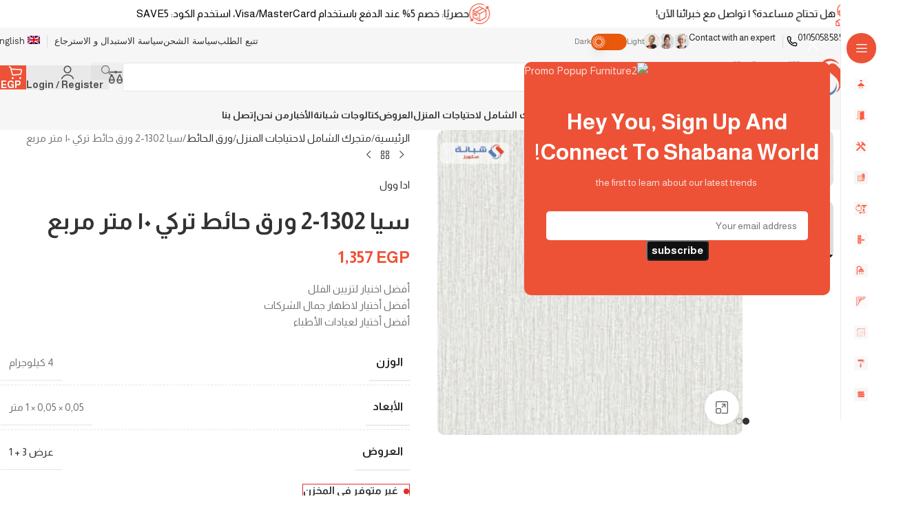

--- FILE ---
content_type: text/html; charset=UTF-8
request_url: https://www.shabanastores.com/shop/%D9%88%D8%B1%D9%82-%D8%A7%D9%84%D8%AD%D8%A7%D8%A6%D8%B7/%D8%B3%D9%8A%D8%A7-%DB%B1%DB%B3%DB%B0%DB%B2-%DB%B2%DB%B1%DB%B0%D9%85%D8%AA%D8%B1-%DB%B1-%DB%B0%D9%A6%D9%85%D8%AA%D8%B1-%D9%85%D8%AA%D8%B9%D8%AF%D8%AF-%D8%A7%D9%84%D8%A3%D9%84%D9%88%D8%A7%D9%86/
body_size: 81744
content:
<!DOCTYPE html>
<html dir="rtl" lang="ar" prefix="og: https://ogp.me/ns#"  data-wp-dark-mode-preset="0">
<head><script>(function(w,i,g){w[g]=w[g]||[];if(typeof w[g].push=='function')w[g].push(i)})
(window,'AW-10986139300','google_tags_first_party');</script><script async src="/metrics/"></script>
			<script>
				window.dataLayer = window.dataLayer || [];
				function gtag(){dataLayer.push(arguments);}
				gtag('js', new Date());
				gtag('set', 'developer_id.dY2E1Nz', true);
				
			</script>
			
	<meta charset="UTF-8">
	<link rel="profile" href="https://gmpg.org/xfn/11">
	<link rel="pingback" href="https://www.shabanastores.com/xmlrpc.php">

	<title>سيا 1302-2 ورق حائط تركي ۱۰ متر مربع - Shabana Stores - شبانة ستورز</title>
<link rel="alternate" hreflang="ar" href="https://www.shabanastores.com/shop/%d9%88%d8%b1%d9%82-%d8%a7%d9%84%d8%ad%d8%a7%d8%a6%d8%b7/%d8%b3%d9%8a%d8%a7-%db%b1%db%b3%db%b0%db%b2-%db%b2%db%b1%db%b0%d9%85%d8%aa%d8%b1-%db%b1-%db%b0%d9%a6%d9%85%d8%aa%d8%b1-%d9%85%d8%aa%d8%b9%d8%af%d8%af-%d8%a7%d9%84%d8%a3%d9%84%d9%88%d8%a7%d9%86/" />
<link rel="alternate" hreflang="en" href="https://www.shabanastores.com/en/shop/wallpapers-home-decorations/seyyah-1302-2-210m-x-1-06m-multi-color/" />
<link rel="alternate" hreflang="x-default" href="https://www.shabanastores.com/shop/%d9%88%d8%b1%d9%82-%d8%a7%d9%84%d8%ad%d8%a7%d8%a6%d8%b7/%d8%b3%d9%8a%d8%a7-%db%b1%db%b3%db%b0%db%b2-%db%b2%db%b1%db%b0%d9%85%d8%aa%d8%b1-%db%b1-%db%b0%d9%a6%d9%85%d8%aa%d8%b1-%d9%85%d8%aa%d8%b9%d8%af%d8%af-%d8%a7%d9%84%d8%a3%d9%84%d9%88%d8%a7%d9%86/" />

		<!-- All in One SEO Pro 4.9.3 - aioseo.com -->
	<meta name="description" content="أفضل اخنيار لتزيين الفلل أفضل أختيار لاظهار جمال الشركات أفضل أختيار لعيادات الأطباء Shop now on Shabana Stores - شبانة ستورز" />
	<meta name="robots" content="max-snippet:-1, max-image-preview:large, max-video-preview:-1" />
	<meta name="p:domain_verify" content="0486cd42ff09be9d4c4484779eeb1e39" />
	<meta name="yandex-verification" content="6c5f55b6d78e8552" />
	<link rel="canonical" href="https://www.shabanastores.com/shop/%d9%88%d8%b1%d9%82-%d8%a7%d9%84%d8%ad%d8%a7%d8%a6%d8%b7/%d8%b3%d9%8a%d8%a7-%db%b1%db%b3%db%b0%db%b2-%db%b2%db%b1%db%b0%d9%85%d8%aa%d8%b1-%db%b1-%db%b0%d9%a6%d9%85%d8%aa%d8%b1-%d9%85%d8%aa%d8%b9%d8%af%d8%af-%d8%a7%d9%84%d8%a3%d9%84%d9%88%d8%a7%d9%86/" />
	<meta name="generator" content="All in One SEO Pro (AIOSEO) 4.9.3" />
		<meta property="og:locale" content="ar_AR" />
		<meta property="og:site_name" content="Shabana Stores - شبانة ستورز -" />
		<meta property="og:type" content="product" />
		<meta property="og:title" content="سيا 1302-2 ورق حائط تركي ۱۰ متر مربع - Shabana Stores - شبانة ستورز" />
		<meta property="og:description" content="أفضل اخنيار لتزيين الفلل أفضل أختيار لاظهار جمال الشركات أفضل أختيار لعيادات الأطباء Shop now on Shabana Stores - شبانة ستورز" />
		<meta property="og:url" content="https://www.shabanastores.com/shop/%d9%88%d8%b1%d9%82-%d8%a7%d9%84%d8%ad%d8%a7%d8%a6%d8%b7/%d8%b3%d9%8a%d8%a7-%db%b1%db%b3%db%b0%db%b2-%db%b2%db%b1%db%b0%d9%85%d8%aa%d8%b1-%db%b1-%db%b0%d9%a6%d9%85%d8%aa%d8%b1-%d9%85%d8%aa%d8%b9%d8%af%d8%af-%d8%a7%d9%84%d8%a3%d9%84%d9%88%d8%a7%d9%86/" />
		<meta property="og:image" content="https://shabanastores.com/wp-content/uploads/2023/08/shabana-logo.png" />
		<meta property="og:image:secure_url" content="https://shabanastores.com/wp-content/uploads/2023/08/shabana-logo.png" />
		<meta name="twitter:card" content="summary_large_image" />
		<meta name="twitter:site" content="@Shabana_Stores" />
		<meta name="twitter:title" content="سيا 1302-2 ورق حائط تركي ۱۰ متر مربع - Shabana Stores - شبانة ستورز" />
		<meta name="twitter:description" content="أفضل اخنيار لتزيين الفلل أفضل أختيار لاظهار جمال الشركات أفضل أختيار لعيادات الأطباء Shop now on Shabana Stores - شبانة ستورز" />
		<meta name="twitter:image" content="https://www.shabanastores.com/wp-content/uploads/2022/10/Seyyah-1302-2-210m-x-1.06m-Multi-Color.jpg" />
		<script type="application/ld+json" class="aioseo-schema">
			{"@context":"https:\/\/schema.org","@graph":[{"@type":"BreadcrumbList","@id":"https:\/\/www.shabanastores.com\/shop\/%d9%88%d8%b1%d9%82-%d8%a7%d9%84%d8%ad%d8%a7%d8%a6%d8%b7\/%d8%b3%d9%8a%d8%a7-%db%b1%db%b3%db%b0%db%b2-%db%b2%db%b1%db%b0%d9%85%d8%aa%d8%b1-%db%b1-%db%b0%d9%a6%d9%85%d8%aa%d8%b1-%d9%85%d8%aa%d8%b9%d8%af%d8%af-%d8%a7%d9%84%d8%a3%d9%84%d9%88%d8%a7%d9%86\/#breadcrumblist","itemListElement":[{"@type":"ListItem","@id":"https:\/\/www.shabanastores.com#listItem","position":1,"name":"Home","item":"https:\/\/www.shabanastores.com","nextItem":{"@type":"ListItem","@id":"https:\/\/www.shabanastores.com\/shop\/#listItem","name":"\u0645\u062a\u062c\u0631\u0643 \u0627\u0644\u0634\u0627\u0645\u0644 \u0644\u0627\u062d\u062a\u064a\u0627\u062c\u0627\u062a \u0627\u0644\u0645\u0646\u0632\u0644"}},{"@type":"ListItem","@id":"https:\/\/www.shabanastores.com\/shop\/#listItem","position":2,"name":"\u0645\u062a\u062c\u0631\u0643 \u0627\u0644\u0634\u0627\u0645\u0644 \u0644\u0627\u062d\u062a\u064a\u0627\u062c\u0627\u062a \u0627\u0644\u0645\u0646\u0632\u0644","item":"https:\/\/www.shabanastores.com\/shop\/","nextItem":{"@type":"ListItem","@id":"https:\/\/www.shabanastores.com\/brands\/%d8%a7%d8%af%d8%a7-%d9%88%d9%88%d9%84\/#listItem","name":"\u0627\u062f\u0627 \u0648\u0648\u0644"},"previousItem":{"@type":"ListItem","@id":"https:\/\/www.shabanastores.com#listItem","name":"Home"}},{"@type":"ListItem","@id":"https:\/\/www.shabanastores.com\/brands\/%d8%a7%d8%af%d8%a7-%d9%88%d9%88%d9%84\/#listItem","position":3,"name":"\u0627\u062f\u0627 \u0648\u0648\u0644","item":"https:\/\/www.shabanastores.com\/brands\/%d8%a7%d8%af%d8%a7-%d9%88%d9%88%d9%84\/","nextItem":{"@type":"ListItem","@id":"https:\/\/www.shabanastores.com\/shop\/%d9%88%d8%b1%d9%82-%d8%a7%d9%84%d8%ad%d8%a7%d8%a6%d8%b7\/%d8%b3%d9%8a%d8%a7-%db%b1%db%b3%db%b0%db%b2-%db%b2%db%b1%db%b0%d9%85%d8%aa%d8%b1-%db%b1-%db%b0%d9%a6%d9%85%d8%aa%d8%b1-%d9%85%d8%aa%d8%b9%d8%af%d8%af-%d8%a7%d9%84%d8%a3%d9%84%d9%88%d8%a7%d9%86\/#listItem","name":"\u0633\u064a\u0627 1302-2 \u0648\u0631\u0642 \u062d\u0627\u0626\u0637 \u062a\u0631\u0643\u064a \u06f1\u06f0 \u0645\u062a\u0631 \u0645\u0631\u0628\u0639"},"previousItem":{"@type":"ListItem","@id":"https:\/\/www.shabanastores.com\/shop\/#listItem","name":"\u0645\u062a\u062c\u0631\u0643 \u0627\u0644\u0634\u0627\u0645\u0644 \u0644\u0627\u062d\u062a\u064a\u0627\u062c\u0627\u062a \u0627\u0644\u0645\u0646\u0632\u0644"}},{"@type":"ListItem","@id":"https:\/\/www.shabanastores.com\/shop\/%d9%88%d8%b1%d9%82-%d8%a7%d9%84%d8%ad%d8%a7%d8%a6%d8%b7\/%d8%b3%d9%8a%d8%a7-%db%b1%db%b3%db%b0%db%b2-%db%b2%db%b1%db%b0%d9%85%d8%aa%d8%b1-%db%b1-%db%b0%d9%a6%d9%85%d8%aa%d8%b1-%d9%85%d8%aa%d8%b9%d8%af%d8%af-%d8%a7%d9%84%d8%a3%d9%84%d9%88%d8%a7%d9%86\/#listItem","position":4,"name":"\u0633\u064a\u0627 1302-2 \u0648\u0631\u0642 \u062d\u0627\u0626\u0637 \u062a\u0631\u0643\u064a \u06f1\u06f0 \u0645\u062a\u0631 \u0645\u0631\u0628\u0639","previousItem":{"@type":"ListItem","@id":"https:\/\/www.shabanastores.com\/brands\/%d8%a7%d8%af%d8%a7-%d9%88%d9%88%d9%84\/#listItem","name":"\u0627\u062f\u0627 \u0648\u0648\u0644"}}]},{"@type":"Organization","@id":"https:\/\/www.shabanastores.com\/#organization","name":"Shabana Stores - \u0634\u0628\u0627\u0646\u0629 \u0633\u062a\u0648\u0631\u0632","url":"https:\/\/www.shabanastores.com\/","email":"sales@shabanastores.com","telephone":"+201050585855","foundingDate":"1978-01-01","numberOfEmployees":{"@type":"QuantitativeValue","value":1500},"logo":{"@type":"ImageObject","url":"https:\/\/shabanastores.com\/wp-content\/uploads\/2023\/08\/shabana-logo.png","@id":"https:\/\/www.shabanastores.com\/shop\/%d9%88%d8%b1%d9%82-%d8%a7%d9%84%d8%ad%d8%a7%d8%a6%d8%b7\/%d8%b3%d9%8a%d8%a7-%db%b1%db%b3%db%b0%db%b2-%db%b2%db%b1%db%b0%d9%85%d8%aa%d8%b1-%db%b1-%db%b0%d9%a6%d9%85%d8%aa%d8%b1-%d9%85%d8%aa%d8%b9%d8%af%d8%af-%d8%a7%d9%84%d8%a3%d9%84%d9%88%d8%a7%d9%86\/#organizationLogo"},"image":{"@id":"https:\/\/www.shabanastores.com\/shop\/%d9%88%d8%b1%d9%82-%d8%a7%d9%84%d8%ad%d8%a7%d8%a6%d8%b7\/%d8%b3%d9%8a%d8%a7-%db%b1%db%b3%db%b0%db%b2-%db%b2%db%b1%db%b0%d9%85%d8%aa%d8%b1-%db%b1-%db%b0%d9%a6%d9%85%d8%aa%d8%b1-%d9%85%d8%aa%d8%b9%d8%af%d8%af-%d8%a7%d9%84%d8%a3%d9%84%d9%88%d8%a7%d9%86\/#organizationLogo"},"sameAs":["https:\/\/x.com\/Shabana_Stores","https:\/\/www.instagram.com\/shabana_eg\/","https:\/\/www.tiktok.com\/@shabana_eg","https:\/\/www.pinterest.com\/ShabanaStores\/","https:\/\/www.youtube.com\/@Shabana.Stores","https:\/\/www.linkedin.com\/company\/shabanastores"],"address":{"@id":"https:\/\/www.shabanastores.com\/#postaladdress","@type":"PostalAddress","streetAddress":"5 Ahmed El-Zomor, Street, Al Hay Al Asher,","addressLocality":"Cairo","addressRegion":"Nasr City","addressCountry":"EG"}},{"@type":"Product","@id":"https:\/\/www.shabanastores.com\/shop\/%d9%88%d8%b1%d9%82-%d8%a7%d9%84%d8%ad%d8%a7%d8%a6%d8%b7\/%d8%b3%d9%8a%d8%a7-%db%b1%db%b3%db%b0%db%b2-%db%b2%db%b1%db%b0%d9%85%d8%aa%d8%b1-%db%b1-%db%b0%d9%a6%d9%85%d8%aa%d8%b1-%d9%85%d8%aa%d8%b9%d8%af%d8%af-%d8%a7%d9%84%d8%a3%d9%84%d9%88%d8%a7%d9%86\/#wooCommerceProduct","name":"\u0633\u064a\u0627 1302-2 \u0648\u0631\u0642 \u062d\u0627\u0626\u0637 \u062a\u0631\u0643\u064a \u06f1\u06f0 \u0645\u062a\u0631 \u0645\u0631\u0628\u0639","description":"\u0623\u0641\u0636\u0644 \u0627\u062e\u0646\u064a\u0627\u0631 \u0644\u062a\u0632\u064a\u064a\u0646 \u0627\u0644\u0641\u0644\u0644\r\n\u0623\u0641\u0636\u0644 \u0623\u062e\u062a\u064a\u0627\u0631 \u0644\u0627\u0638\u0647\u0627\u0631 \u062c\u0645\u0627\u0644 \u0627\u0644\u0634\u0631\u0643\u0627\u062a\r\n\u0623\u0641\u0636\u0644 \u0623\u062e\u062a\u064a\u0627\u0631 \u0644\u0639\u064a\u0627\u062f\u0627\u062a \u0627\u0644\u0623\u0637\u0628\u0627\u0621","url":"https:\/\/www.shabanastores.com\/shop\/%d9%88%d8%b1%d9%82-%d8%a7%d9%84%d8%ad%d8%a7%d8%a6%d8%b7\/%d8%b3%d9%8a%d8%a7-%db%b1%db%b3%db%b0%db%b2-%db%b2%db%b1%db%b0%d9%85%d8%aa%d8%b1-%db%b1-%db%b0%d9%a6%d9%85%d8%aa%d8%b1-%d9%85%d8%aa%d8%b9%d8%af%d8%af-%d8%a7%d9%84%d8%a3%d9%84%d9%88%d8%a7%d9%86\/","brand":{"@type":"Brand","name":"\u0627\u062f\u0627 \u0648\u0648\u0644"},"sku":"111001010098","image":{"@type":"ImageObject","url":"https:\/\/www.shabanastores.com\/wp-content\/uploads\/2022\/10\/Seyyah-1302-2-210m-x-1.06m-Multi-Color.jpg","@id":"https:\/\/www.shabanastores.com\/shop\/%d9%88%d8%b1%d9%82-%d8%a7%d9%84%d8%ad%d8%a7%d8%a6%d8%b7\/%d8%b3%d9%8a%d8%a7-%db%b1%db%b3%db%b0%db%b2-%db%b2%db%b1%db%b0%d9%85%d8%aa%d8%b1-%db%b1-%db%b0%d9%a6%d9%85%d8%aa%d8%b1-%d9%85%d8%aa%d8%b9%d8%af%d8%af-%d8%a7%d9%84%d8%a3%d9%84%d9%88%d8%a7%d9%86\/#productImage","width":800,"height":800,"caption":"Seyyah 1302 2 210m x 1.06m Multi Color"},"offers":{"@type":"Offer","url":"https:\/\/www.shabanastores.com\/shop\/%d9%88%d8%b1%d9%82-%d8%a7%d9%84%d8%ad%d8%a7%d8%a6%d8%b7\/%d8%b3%d9%8a%d8%a7-%db%b1%db%b3%db%b0%db%b2-%db%b2%db%b1%db%b0%d9%85%d8%aa%d8%b1-%db%b1-%db%b0%d9%a6%d9%85%d8%aa%d8%b1-%d9%85%d8%aa%d8%b9%d8%af%d8%af-%d8%a7%d9%84%d8%a3%d9%84%d9%88%d8%a7%d9%86\/#wooCommerceOffer","price":1357,"priceCurrency":"EGP","category":"\u0648\u0631\u0642 \u0627\u0644\u062d\u0627\u0626\u0637","availability":"https:\/\/schema.org\/OutOfStock","priceSpecification":{"@type":"PriceSpecification","price":1357,"priceCurrency":"EGP","valueAddedTaxIncluded":"true"},"seller":{"@type":"Organization","@id":"https:\/\/www.shabanastores.com\/#organization"}}},{"@type":"WebPage","@id":"https:\/\/www.shabanastores.com\/shop\/%d9%88%d8%b1%d9%82-%d8%a7%d9%84%d8%ad%d8%a7%d8%a6%d8%b7\/%d8%b3%d9%8a%d8%a7-%db%b1%db%b3%db%b0%db%b2-%db%b2%db%b1%db%b0%d9%85%d8%aa%d8%b1-%db%b1-%db%b0%d9%a6%d9%85%d8%aa%d8%b1-%d9%85%d8%aa%d8%b9%d8%af%d8%af-%d8%a7%d9%84%d8%a3%d9%84%d9%88%d8%a7%d9%86\/#webpage","url":"https:\/\/www.shabanastores.com\/shop\/%d9%88%d8%b1%d9%82-%d8%a7%d9%84%d8%ad%d8%a7%d8%a6%d8%b7\/%d8%b3%d9%8a%d8%a7-%db%b1%db%b3%db%b0%db%b2-%db%b2%db%b1%db%b0%d9%85%d8%aa%d8%b1-%db%b1-%db%b0%d9%a6%d9%85%d8%aa%d8%b1-%d9%85%d8%aa%d8%b9%d8%af%d8%af-%d8%a7%d9%84%d8%a3%d9%84%d9%88%d8%a7%d9%86\/","name":"\u0633\u064a\u0627 1302-2 \u0648\u0631\u0642 \u062d\u0627\u0626\u0637 \u062a\u0631\u0643\u064a \u06f1\u06f0 \u0645\u062a\u0631 \u0645\u0631\u0628\u0639 - Shabana Stores - \u0634\u0628\u0627\u0646\u0629 \u0633\u062a\u0648\u0631\u0632","description":"\u0623\u0641\u0636\u0644 \u0627\u062e\u0646\u064a\u0627\u0631 \u0644\u062a\u0632\u064a\u064a\u0646 \u0627\u0644\u0641\u0644\u0644 \u0623\u0641\u0636\u0644 \u0623\u062e\u062a\u064a\u0627\u0631 \u0644\u0627\u0638\u0647\u0627\u0631 \u062c\u0645\u0627\u0644 \u0627\u0644\u0634\u0631\u0643\u0627\u062a \u0623\u0641\u0636\u0644 \u0623\u062e\u062a\u064a\u0627\u0631 \u0644\u0639\u064a\u0627\u062f\u0627\u062a \u0627\u0644\u0623\u0637\u0628\u0627\u0621 Shop now on Shabana Stores - \u0634\u0628\u0627\u0646\u0629 \u0633\u062a\u0648\u0631\u0632","inLanguage":"ar","isPartOf":{"@id":"https:\/\/www.shabanastores.com\/#website"},"breadcrumb":{"@id":"https:\/\/www.shabanastores.com\/shop\/%d9%88%d8%b1%d9%82-%d8%a7%d9%84%d8%ad%d8%a7%d8%a6%d8%b7\/%d8%b3%d9%8a%d8%a7-%db%b1%db%b3%db%b0%db%b2-%db%b2%db%b1%db%b0%d9%85%d8%aa%d8%b1-%db%b1-%db%b0%d9%a6%d9%85%d8%aa%d8%b1-%d9%85%d8%aa%d8%b9%d8%af%d8%af-%d8%a7%d9%84%d8%a3%d9%84%d9%88%d8%a7%d9%86\/#breadcrumblist"},"image":{"@type":"ImageObject","url":"https:\/\/www.shabanastores.com\/wp-content\/uploads\/2022\/10\/Seyyah-1302-2-210m-x-1.06m-Multi-Color.jpg","@id":"https:\/\/www.shabanastores.com\/shop\/%d9%88%d8%b1%d9%82-%d8%a7%d9%84%d8%ad%d8%a7%d8%a6%d8%b7\/%d8%b3%d9%8a%d8%a7-%db%b1%db%b3%db%b0%db%b2-%db%b2%db%b1%db%b0%d9%85%d8%aa%d8%b1-%db%b1-%db%b0%d9%a6%d9%85%d8%aa%d8%b1-%d9%85%d8%aa%d8%b9%d8%af%d8%af-%d8%a7%d9%84%d8%a3%d9%84%d9%88%d8%a7%d9%86\/#mainImage","width":800,"height":800,"caption":"Seyyah 1302 2 210m x 1.06m Multi Color"},"primaryImageOfPage":{"@id":"https:\/\/www.shabanastores.com\/shop\/%d9%88%d8%b1%d9%82-%d8%a7%d9%84%d8%ad%d8%a7%d8%a6%d8%b7\/%d8%b3%d9%8a%d8%a7-%db%b1%db%b3%db%b0%db%b2-%db%b2%db%b1%db%b0%d9%85%d8%aa%d8%b1-%db%b1-%db%b0%d9%a6%d9%85%d8%aa%d8%b1-%d9%85%d8%aa%d8%b9%d8%af%d8%af-%d8%a7%d9%84%d8%a3%d9%84%d9%88%d8%a7%d9%86\/#mainImage"},"datePublished":"2022-10-07T03:55:31+02:00","dateModified":"2025-12-09T00:34:42+02:00"},{"@type":"WebSite","@id":"https:\/\/www.shabanastores.com\/#website","url":"https:\/\/www.shabanastores.com\/","name":"Shabana Stores - \u0634\u0628\u0627\u0646\u0629 \u0633\u062a\u0648\u0631\u0632","inLanguage":"ar","publisher":{"@id":"https:\/\/www.shabanastores.com\/#organization"}}]}
		</script>
		<script type="text/javascript">
			(function(c,l,a,r,i,t,y){
			c[a]=c[a]||function(){(c[a].q=c[a].q||[]).push(arguments)};t=l.createElement(r);t.async=1;
			t.src="https://www.clarity.ms/tag/"+i+"?ref=aioseo";y=l.getElementsByTagName(r)[0];y.parentNode.insertBefore(t,y);
		})(window, document, "clarity", "script", "dmxhxmcnc5");
		</script>
		<!-- All in One SEO Pro -->

<!-- Google tag (gtag.js) consent mode dataLayer added by Site Kit -->
<script type="text/javascript" id="google_gtagjs-js-consent-mode-data-layer">
/* <![CDATA[ */
window.dataLayer = window.dataLayer || [];function gtag(){dataLayer.push(arguments);}
gtag('consent', 'default', {"ad_personalization":"denied","ad_storage":"denied","ad_user_data":"denied","analytics_storage":"denied","functionality_storage":"denied","security_storage":"denied","personalization_storage":"denied","region":["AT","BE","BG","CH","CY","CZ","DE","DK","EE","ES","FI","FR","GB","GR","HR","HU","IE","IS","IT","LI","LT","LU","LV","MT","NL","NO","PL","PT","RO","SE","SI","SK"],"wait_for_update":500});
window._googlesitekitConsentCategoryMap = {"statistics":["analytics_storage"],"marketing":["ad_storage","ad_user_data","ad_personalization"],"functional":["functionality_storage","security_storage"],"preferences":["personalization_storage"]};
window._googlesitekitConsents = {"ad_personalization":"denied","ad_storage":"denied","ad_user_data":"denied","analytics_storage":"denied","functionality_storage":"denied","security_storage":"denied","personalization_storage":"denied","region":["AT","BE","BG","CH","CY","CZ","DE","DK","EE","ES","FI","FR","GB","GR","HR","HU","IE","IS","IT","LI","LT","LU","LV","MT","NL","NO","PL","PT","RO","SE","SI","SK"],"wait_for_update":500};
/* ]]> */
</script>
<!-- End Google tag (gtag.js) consent mode dataLayer added by Site Kit -->
<link rel='dns-prefetch' href='//assets.pinterest.com' />
<link rel='dns-prefetch' href='//fonts.googleapis.com' />
<link rel='dns-prefetch' href='//www.googletagmanager.com' />
<link rel="alternate" type="application/rss+xml" title="Shabana Stores - شبانة ستورز &laquo; الخلاصة" href="https://www.shabanastores.com/feed/" />
<link rel="alternate" type="application/rss+xml" title="Shabana Stores - شبانة ستورز &laquo; خلاصة التعليقات" href="https://www.shabanastores.com/comments/feed/" />
<link rel="alternate" type="application/rss+xml" title="Shabana Stores - شبانة ستورز &laquo; سيا 1302-2 ورق حائط تركي ۱۰ متر مربع خلاصة التعليقات" href="https://www.shabanastores.com/shop/%d9%88%d8%b1%d9%82-%d8%a7%d9%84%d8%ad%d8%a7%d8%a6%d8%b7/%d8%b3%d9%8a%d8%a7-%db%b1%db%b3%db%b0%db%b2-%db%b2%db%b1%db%b0%d9%85%d8%aa%d8%b1-%db%b1-%db%b0%d9%a6%d9%85%d8%aa%d8%b1-%d9%85%d8%aa%d8%b9%d8%af%d8%af-%d8%a7%d9%84%d8%a3%d9%84%d9%88%d8%a7%d9%86/feed/" />
<link rel="alternate" title="oEmbed (JSON)" type="application/json+oembed" href="https://www.shabanastores.com/wp-json/oembed/1.0/embed?url=https%3A%2F%2Fwww.shabanastores.com%2Fshop%2F%25d9%2588%25d8%25b1%25d9%2582-%25d8%25a7%25d9%2584%25d8%25ad%25d8%25a7%25d8%25a6%25d8%25b7%2F%25d8%25b3%25d9%258a%25d8%25a7-%25db%25b1%25db%25b3%25db%25b0%25db%25b2-%25db%25b2%25db%25b1%25db%25b0%25d9%2585%25d8%25aa%25d8%25b1-%25db%25b1-%25db%25b0%25d9%25a6%25d9%2585%25d8%25aa%25d8%25b1-%25d9%2585%25d8%25aa%25d8%25b9%25d8%25af%25d8%25af-%25d8%25a7%25d9%2584%25d8%25a3%25d9%2584%25d9%2588%25d8%25a7%25d9%2586%2F" />
<link rel="alternate" title="oEmbed (XML)" type="text/xml+oembed" href="https://www.shabanastores.com/wp-json/oembed/1.0/embed?url=https%3A%2F%2Fwww.shabanastores.com%2Fshop%2F%25d9%2588%25d8%25b1%25d9%2582-%25d8%25a7%25d9%2584%25d8%25ad%25d8%25a7%25d8%25a6%25d8%25b7%2F%25d8%25b3%25d9%258a%25d8%25a7-%25db%25b1%25db%25b3%25db%25b0%25db%25b2-%25db%25b2%25db%25b1%25db%25b0%25d9%2585%25d8%25aa%25d8%25b1-%25db%25b1-%25db%25b0%25d9%25a6%25d9%2585%25d8%25aa%25d8%25b1-%25d9%2585%25d8%25aa%25d8%25b9%25d8%25af%25d8%25af-%25d8%25a7%25d9%2584%25d8%25a3%25d9%2584%25d9%2588%25d8%25a7%25d9%2586%2F&#038;format=xml" />
<style id='wp-img-auto-sizes-contain-inline-css' type='text/css'>
img:is([sizes=auto i],[sizes^="auto," i]){contain-intrinsic-size:3000px 1500px}
/*# sourceURL=wp-img-auto-sizes-contain-inline-css */
</style>
<link rel='stylesheet' id='wc-points-and-rewards-blocks-integration-css' href='https://www.shabanastores.com/wp-content/plugins/woocommerce-points-and-rewards/build/style-index.css?ver=1.18.19' type='text/css' media='all' />
<link rel='stylesheet' id='wp-dark-mode-css' href='https://www.shabanastores.com/wp-content/plugins/wp-dark-mode/assets/css/app.min.css?ver=5.3.0' type='text/css' media='all' />
<style id='wp-dark-mode-inline-css' type='text/css'>
html[data-wp-dark-mode-active], [data-wp-dark-mode-loading] {
				--wpdm-body-filter: brightness(100%) contrast(90%) grayscale(0%) sepia(10%);
				--wpdm-grayscale: 0%;
	--wpdm-img-brightness: 100%;
	--wpdm-img-grayscale: 0%;
	--wpdm-video-brightness: 100%;
	--wpdm-video-grayscale: 0%;

	--wpdm-large-font-sized: 1em;
}
.wp-dark-mode-active, [data-wp-dark-mode-active] {
						--wpdm-background-color: #232323;
						--wpdm-text-color: #f0f0f0; }
/*# sourceURL=wp-dark-mode-inline-css */
</style>
<link rel='stylesheet' id='wp-block-library-rtl-css' href='https://www.shabanastores.com/wp-includes/css/dist/block-library/style-rtl.min.css?ver=6.9' type='text/css' media='all' />
<link rel='stylesheet' id='aioseo/css/src/vue/standalone/blocks/table-of-contents/global.scss-css' href='https://www.shabanastores.com/wp-content/plugins/all-in-one-seo-pack-pro/dist/Pro/assets/css/table-of-contents/global.e90f6d47.css?ver=4.9.3' type='text/css' media='all' />
<link rel='stylesheet' id='aioseo/css/src/vue/standalone/blocks/pro/recipe/global.scss-css' href='https://www.shabanastores.com/wp-content/plugins/all-in-one-seo-pack-pro/dist/Pro/assets/css/recipe/global.67a3275f.css?ver=4.9.3' type='text/css' media='all' />
<link rel='stylesheet' id='aioseo/css/src/vue/standalone/blocks/pro/product/global.scss-css' href='https://www.shabanastores.com/wp-content/plugins/all-in-one-seo-pack-pro/dist/Pro/assets/css/product/global.61066cfb.css?ver=4.9.3' type='text/css' media='all' />
<style id='safe-svg-svg-icon-style-inline-css' type='text/css'>
.safe-svg-cover{text-align:center}.safe-svg-cover .safe-svg-inside{display:inline-block;max-width:100%}.safe-svg-cover svg{fill:currentColor;height:100%;max-height:100%;max-width:100%;width:100%}

/*# sourceURL=https://www.shabanastores.com/wp-content/plugins/safe-svg/dist/safe-svg-block-frontend.css */
</style>
<link rel='stylesheet' id='aioseo-eeat/css/src/vue/standalone/blocks/author-bio/global.scss-css' href='https://www.shabanastores.com/wp-content/plugins/aioseo-eeat/dist/Pro/assets/css/author-bio/global.lvru5eV8.css?ver=1.2.9' type='text/css' media='all' />
<link rel='stylesheet' id='aioseo-eeat/css/src/vue/standalone/blocks/author-tooltip/global.scss-css' href='https://www.shabanastores.com/wp-content/plugins/aioseo-eeat/dist/Pro/assets/css/author-tooltip/global.BEv34Lr4.css?ver=1.2.9' type='text/css' media='all' />
<link rel='stylesheet' id='aioseo-eeat/css/src/vue/standalone/blocks/reviewer-tooltip/global.scss-css' href='https://www.shabanastores.com/wp-content/plugins/aioseo-eeat/dist/Pro/assets/css/reviewer-tooltip/global.Cz6Z5e1C.css?ver=1.2.9' type='text/css' media='all' />
<link rel='stylesheet' id='aioseo-local-business/css/src/assets/scss/business-info.scss-css' href='https://www.shabanastores.com/wp-content/plugins/aioseo-local-business/dist/css/business-info.DlwHGRMe.css?ver=1.3.12' type='text/css' media='all' />
<link rel='stylesheet' id='aioseo-local-business/css/src/assets/scss/opening-hours.scss-css' href='https://www.shabanastores.com/wp-content/plugins/aioseo-local-business/dist/css/opening-hours.Bg1Edlf_.css?ver=1.3.12' type='text/css' media='all' />
<style id='global-styles-inline-css' type='text/css'>
:root{--wp--preset--aspect-ratio--square: 1;--wp--preset--aspect-ratio--4-3: 4/3;--wp--preset--aspect-ratio--3-4: 3/4;--wp--preset--aspect-ratio--3-2: 3/2;--wp--preset--aspect-ratio--2-3: 2/3;--wp--preset--aspect-ratio--16-9: 16/9;--wp--preset--aspect-ratio--9-16: 9/16;--wp--preset--color--black: #000000;--wp--preset--color--cyan-bluish-gray: #abb8c3;--wp--preset--color--white: #ffffff;--wp--preset--color--pale-pink: #f78da7;--wp--preset--color--vivid-red: #cf2e2e;--wp--preset--color--luminous-vivid-orange: #ff6900;--wp--preset--color--luminous-vivid-amber: #fcb900;--wp--preset--color--light-green-cyan: #7bdcb5;--wp--preset--color--vivid-green-cyan: #00d084;--wp--preset--color--pale-cyan-blue: #8ed1fc;--wp--preset--color--vivid-cyan-blue: #0693e3;--wp--preset--color--vivid-purple: #9b51e0;--wp--preset--gradient--vivid-cyan-blue-to-vivid-purple: linear-gradient(135deg,rgb(6,147,227) 0%,rgb(155,81,224) 100%);--wp--preset--gradient--light-green-cyan-to-vivid-green-cyan: linear-gradient(135deg,rgb(122,220,180) 0%,rgb(0,208,130) 100%);--wp--preset--gradient--luminous-vivid-amber-to-luminous-vivid-orange: linear-gradient(135deg,rgb(252,185,0) 0%,rgb(255,105,0) 100%);--wp--preset--gradient--luminous-vivid-orange-to-vivid-red: linear-gradient(135deg,rgb(255,105,0) 0%,rgb(207,46,46) 100%);--wp--preset--gradient--very-light-gray-to-cyan-bluish-gray: linear-gradient(135deg,rgb(238,238,238) 0%,rgb(169,184,195) 100%);--wp--preset--gradient--cool-to-warm-spectrum: linear-gradient(135deg,rgb(74,234,220) 0%,rgb(151,120,209) 20%,rgb(207,42,186) 40%,rgb(238,44,130) 60%,rgb(251,105,98) 80%,rgb(254,248,76) 100%);--wp--preset--gradient--blush-light-purple: linear-gradient(135deg,rgb(255,206,236) 0%,rgb(152,150,240) 100%);--wp--preset--gradient--blush-bordeaux: linear-gradient(135deg,rgb(254,205,165) 0%,rgb(254,45,45) 50%,rgb(107,0,62) 100%);--wp--preset--gradient--luminous-dusk: linear-gradient(135deg,rgb(255,203,112) 0%,rgb(199,81,192) 50%,rgb(65,88,208) 100%);--wp--preset--gradient--pale-ocean: linear-gradient(135deg,rgb(255,245,203) 0%,rgb(182,227,212) 50%,rgb(51,167,181) 100%);--wp--preset--gradient--electric-grass: linear-gradient(135deg,rgb(202,248,128) 0%,rgb(113,206,126) 100%);--wp--preset--gradient--midnight: linear-gradient(135deg,rgb(2,3,129) 0%,rgb(40,116,252) 100%);--wp--preset--font-size--small: 13px;--wp--preset--font-size--medium: 20px;--wp--preset--font-size--large: 36px;--wp--preset--font-size--x-large: 42px;--wp--preset--spacing--20: 0.44rem;--wp--preset--spacing--30: 0.67rem;--wp--preset--spacing--40: 1rem;--wp--preset--spacing--50: 1.5rem;--wp--preset--spacing--60: 2.25rem;--wp--preset--spacing--70: 3.38rem;--wp--preset--spacing--80: 5.06rem;--wp--preset--shadow--natural: 6px 6px 9px rgba(0, 0, 0, 0.2);--wp--preset--shadow--deep: 12px 12px 50px rgba(0, 0, 0, 0.4);--wp--preset--shadow--sharp: 6px 6px 0px rgba(0, 0, 0, 0.2);--wp--preset--shadow--outlined: 6px 6px 0px -3px rgb(255, 255, 255), 6px 6px rgb(0, 0, 0);--wp--preset--shadow--crisp: 6px 6px 0px rgb(0, 0, 0);}:where(body) { margin: 0; }.wp-site-blocks > .alignleft { float: left; margin-right: 2em; }.wp-site-blocks > .alignright { float: right; margin-left: 2em; }.wp-site-blocks > .aligncenter { justify-content: center; margin-left: auto; margin-right: auto; }:where(.is-layout-flex){gap: 0.5em;}:where(.is-layout-grid){gap: 0.5em;}.is-layout-flow > .alignleft{float: left;margin-inline-start: 0;margin-inline-end: 2em;}.is-layout-flow > .alignright{float: right;margin-inline-start: 2em;margin-inline-end: 0;}.is-layout-flow > .aligncenter{margin-left: auto !important;margin-right: auto !important;}.is-layout-constrained > .alignleft{float: left;margin-inline-start: 0;margin-inline-end: 2em;}.is-layout-constrained > .alignright{float: right;margin-inline-start: 2em;margin-inline-end: 0;}.is-layout-constrained > .aligncenter{margin-left: auto !important;margin-right: auto !important;}.is-layout-constrained > :where(:not(.alignleft):not(.alignright):not(.alignfull)){margin-left: auto !important;margin-right: auto !important;}body .is-layout-flex{display: flex;}.is-layout-flex{flex-wrap: wrap;align-items: center;}.is-layout-flex > :is(*, div){margin: 0;}body .is-layout-grid{display: grid;}.is-layout-grid > :is(*, div){margin: 0;}body{padding-top: 0px;padding-right: 0px;padding-bottom: 0px;padding-left: 0px;}a:where(:not(.wp-element-button)){text-decoration: none;}:root :where(.wp-element-button, .wp-block-button__link){background-color: #32373c;border-width: 0;color: #fff;font-family: inherit;font-size: inherit;font-style: inherit;font-weight: inherit;letter-spacing: inherit;line-height: inherit;padding-top: calc(0.667em + 2px);padding-right: calc(1.333em + 2px);padding-bottom: calc(0.667em + 2px);padding-left: calc(1.333em + 2px);text-decoration: none;text-transform: inherit;}.has-black-color{color: var(--wp--preset--color--black) !important;}.has-cyan-bluish-gray-color{color: var(--wp--preset--color--cyan-bluish-gray) !important;}.has-white-color{color: var(--wp--preset--color--white) !important;}.has-pale-pink-color{color: var(--wp--preset--color--pale-pink) !important;}.has-vivid-red-color{color: var(--wp--preset--color--vivid-red) !important;}.has-luminous-vivid-orange-color{color: var(--wp--preset--color--luminous-vivid-orange) !important;}.has-luminous-vivid-amber-color{color: var(--wp--preset--color--luminous-vivid-amber) !important;}.has-light-green-cyan-color{color: var(--wp--preset--color--light-green-cyan) !important;}.has-vivid-green-cyan-color{color: var(--wp--preset--color--vivid-green-cyan) !important;}.has-pale-cyan-blue-color{color: var(--wp--preset--color--pale-cyan-blue) !important;}.has-vivid-cyan-blue-color{color: var(--wp--preset--color--vivid-cyan-blue) !important;}.has-vivid-purple-color{color: var(--wp--preset--color--vivid-purple) !important;}.has-black-background-color{background-color: var(--wp--preset--color--black) !important;}.has-cyan-bluish-gray-background-color{background-color: var(--wp--preset--color--cyan-bluish-gray) !important;}.has-white-background-color{background-color: var(--wp--preset--color--white) !important;}.has-pale-pink-background-color{background-color: var(--wp--preset--color--pale-pink) !important;}.has-vivid-red-background-color{background-color: var(--wp--preset--color--vivid-red) !important;}.has-luminous-vivid-orange-background-color{background-color: var(--wp--preset--color--luminous-vivid-orange) !important;}.has-luminous-vivid-amber-background-color{background-color: var(--wp--preset--color--luminous-vivid-amber) !important;}.has-light-green-cyan-background-color{background-color: var(--wp--preset--color--light-green-cyan) !important;}.has-vivid-green-cyan-background-color{background-color: var(--wp--preset--color--vivid-green-cyan) !important;}.has-pale-cyan-blue-background-color{background-color: var(--wp--preset--color--pale-cyan-blue) !important;}.has-vivid-cyan-blue-background-color{background-color: var(--wp--preset--color--vivid-cyan-blue) !important;}.has-vivid-purple-background-color{background-color: var(--wp--preset--color--vivid-purple) !important;}.has-black-border-color{border-color: var(--wp--preset--color--black) !important;}.has-cyan-bluish-gray-border-color{border-color: var(--wp--preset--color--cyan-bluish-gray) !important;}.has-white-border-color{border-color: var(--wp--preset--color--white) !important;}.has-pale-pink-border-color{border-color: var(--wp--preset--color--pale-pink) !important;}.has-vivid-red-border-color{border-color: var(--wp--preset--color--vivid-red) !important;}.has-luminous-vivid-orange-border-color{border-color: var(--wp--preset--color--luminous-vivid-orange) !important;}.has-luminous-vivid-amber-border-color{border-color: var(--wp--preset--color--luminous-vivid-amber) !important;}.has-light-green-cyan-border-color{border-color: var(--wp--preset--color--light-green-cyan) !important;}.has-vivid-green-cyan-border-color{border-color: var(--wp--preset--color--vivid-green-cyan) !important;}.has-pale-cyan-blue-border-color{border-color: var(--wp--preset--color--pale-cyan-blue) !important;}.has-vivid-cyan-blue-border-color{border-color: var(--wp--preset--color--vivid-cyan-blue) !important;}.has-vivid-purple-border-color{border-color: var(--wp--preset--color--vivid-purple) !important;}.has-vivid-cyan-blue-to-vivid-purple-gradient-background{background: var(--wp--preset--gradient--vivid-cyan-blue-to-vivid-purple) !important;}.has-light-green-cyan-to-vivid-green-cyan-gradient-background{background: var(--wp--preset--gradient--light-green-cyan-to-vivid-green-cyan) !important;}.has-luminous-vivid-amber-to-luminous-vivid-orange-gradient-background{background: var(--wp--preset--gradient--luminous-vivid-amber-to-luminous-vivid-orange) !important;}.has-luminous-vivid-orange-to-vivid-red-gradient-background{background: var(--wp--preset--gradient--luminous-vivid-orange-to-vivid-red) !important;}.has-very-light-gray-to-cyan-bluish-gray-gradient-background{background: var(--wp--preset--gradient--very-light-gray-to-cyan-bluish-gray) !important;}.has-cool-to-warm-spectrum-gradient-background{background: var(--wp--preset--gradient--cool-to-warm-spectrum) !important;}.has-blush-light-purple-gradient-background{background: var(--wp--preset--gradient--blush-light-purple) !important;}.has-blush-bordeaux-gradient-background{background: var(--wp--preset--gradient--blush-bordeaux) !important;}.has-luminous-dusk-gradient-background{background: var(--wp--preset--gradient--luminous-dusk) !important;}.has-pale-ocean-gradient-background{background: var(--wp--preset--gradient--pale-ocean) !important;}.has-electric-grass-gradient-background{background: var(--wp--preset--gradient--electric-grass) !important;}.has-midnight-gradient-background{background: var(--wp--preset--gradient--midnight) !important;}.has-small-font-size{font-size: var(--wp--preset--font-size--small) !important;}.has-medium-font-size{font-size: var(--wp--preset--font-size--medium) !important;}.has-large-font-size{font-size: var(--wp--preset--font-size--large) !important;}.has-x-large-font-size{font-size: var(--wp--preset--font-size--x-large) !important;}
:where(.wp-block-post-template.is-layout-flex){gap: 1.25em;}:where(.wp-block-post-template.is-layout-grid){gap: 1.25em;}
:where(.wp-block-term-template.is-layout-flex){gap: 1.25em;}:where(.wp-block-term-template.is-layout-grid){gap: 1.25em;}
:where(.wp-block-columns.is-layout-flex){gap: 2em;}:where(.wp-block-columns.is-layout-grid){gap: 2em;}
:root :where(.wp-block-pullquote){font-size: 1.5em;line-height: 1.6;}
/*# sourceURL=global-styles-inline-css */
</style>
<link rel='stylesheet' id='agile-store-locator-init-css' href='https://www.shabanastores.com/wp-content/plugins/agile-store-locator/public/css/init.css?ver=5.1.3' type='text/css' media='all' />
<link rel='stylesheet' id='lightcase-css' href='https://www.shabanastores.com/wp-content/plugins/buy-again-for-woocommerce/assets/css/lightcase/lightcase.min.css?ver=5.5.0' type='text/css' media='all' />
<link rel='stylesheet' id='bya-frontend-css-css' href='https://www.shabanastores.com/wp-content/plugins/buy-again-for-woocommerce/assets/css/frontend.css?ver=5.5.0' type='text/css' media='all' />
<style id='bya-frontend-css-inline-css' type='text/css'>
.bya-badge{
					color: #ffffff;
					background: linear-gradient(to right, #0dc9f4, #9c83e1);left:0}
/*# sourceURL=bya-frontend-css-inline-css */
</style>
<link rel='stylesheet' id='bya-carousel-css' href='https://www.shabanastores.com/wp-content/plugins/buy-again-for-woocommerce/assets/css/owl.carousel.min.css?ver=5.5.0' type='text/css' media='all' />
<link rel='stylesheet' id='bya-owl-carousel-css' href='https://www.shabanastores.com/wp-content/plugins/buy-again-for-woocommerce/assets/css/owl-carousel-enhanced.css?ver=5.5.0' type='text/css' media='all' />
<link rel='stylesheet' id='fgf-frontend-css' href='https://www.shabanastores.com/wp-content/plugins/free-gifts-for-woocommerce/assets/css/frontend.css?ver=12.8.0' type='text/css' media='all' />
<link rel='stylesheet' id='owl-carousel-css' href='https://www.shabanastores.com/wp-content/plugins/free-gifts-for-woocommerce/assets/css/owl.carousel.min.css?ver=12.8.0' type='text/css' media='all' />
<link rel='stylesheet' id='fgf-owl-carousel-css' href='https://www.shabanastores.com/wp-content/plugins/free-gifts-for-woocommerce/assets/css/owl-carousel-enhanced.css?ver=12.8.0' type='text/css' media='all' />
<style id='fgf-inline-style-inline-css' type='text/css'>
.fkcart-modal-container .fgf_gift_products_wrapper h3{font-size:18px !important;font-weight:600 !important;margin-left:12px !important;margin-top:12px !important;}.fkcart-modal-container .fgf-gift-products-content{margin-left:12px !important;width:95% !important;}
/*# sourceURL=fgf-inline-style-inline-css */
</style>
<link rel='stylesheet' id='paymob-css-css' href='https://www.shabanastores.com/wp-content/plugins/paymob-for-woocommerce/assets/css/paymob.css?ver=4.0.6' type='text/css' media='all' />
<style id='woocommerce-inline-inline-css' type='text/css'>
.woocommerce form .form-row .required { visibility: visible; }
/*# sourceURL=woocommerce-inline-inline-css */
</style>
<link rel='stylesheet' id='wpml-legacy-horizontal-list-0-css' href='https://www.shabanastores.com/wp-content/plugins/sitepress-multilingual-cms/templates/language-switchers/legacy-list-horizontal/style.min.css?ver=1' type='text/css' media='all' />
<link rel='stylesheet' id='wpml-menu-item-0-css' href='https://www.shabanastores.com/wp-content/plugins/sitepress-multilingual-cms/templates/language-switchers/menu-item/style.min.css?ver=1' type='text/css' media='all' />
<link rel='stylesheet' id='metorik-css-css' href='https://www.shabanastores.com/wp-content/plugins/metorik-helper/assets/css/metorik.css?ver=2.0.10' type='text/css' media='all' />
<link rel='stylesheet' id='pinterest-for-woocommerce-pins-css' href='//www.shabanastores.com/wp-content/plugins/pinterest-for-woocommerce/assets/css/frontend/pinterest-for-woocommerce-pins.min.css?ver=1.4.23' type='text/css' media='all' />
<link rel='stylesheet' id='dflip-style-css' href='https://www.shabanastores.com/wp-content/plugins/3d-flipbook-dflip-lite/assets/css/dflip.min.css?ver=2.4.20' type='text/css' media='all' />
<link rel='stylesheet' id='flexible-shipping-free-shipping-css' href='https://www.shabanastores.com/wp-content/plugins/flexible-shipping/assets/dist/css/free-shipping.css?ver=6.5.3.2' type='text/css' media='all' />
<link rel='stylesheet' id='wc-pb-checkout-blocks-rtl-css' href='https://www.shabanastores.com/wp-content/plugins/woocommerce-product-bundles/assets/css/frontend/checkout-blocks-rtl.css?ver=8.5.5' type='text/css' media='all' />
<style id='wc-pb-checkout-blocks-inline-css' type='text/css'>
table.wc-block-cart-items .wc-block-cart-items__row.is-bundle__meta_hidden .wc-block-components-product-details__يتضمن, .wc-block-components-order-summary-item.is-bundle__meta_hidden .wc-block-components-product-details__يتضمن { display:none; } table.wc-block-cart-items .wc-block-cart-items__row.is-bundle .wc-block-components-product-details__يتضمن .wc-block-components-product-details__name, .wc-block-components-order-summary-item.is-bundle .wc-block-components-product-details__يتضمن .wc-block-components-product-details__name { display:block; margin-bottom: 0.5em } table.wc-block-cart-items .wc-block-cart-items__row.is-bundle .wc-block-components-product-details__يتضمن:not(:first-of-type) .wc-block-components-product-details__name, .wc-block-components-order-summary-item.is-bundle .wc-block-components-product-details__يتضمن:not(:first-of-type) .wc-block-components-product-details__name { display:none } table.wc-block-cart-items .wc-block-cart-items__row.is-bundle .wc-block-components-product-details__يتضمن + li:not( .wc-block-components-product-details__يتضمن ), .wc-block-components-order-summary-item.is-bundle .wc-block-components-product-details__يتضمن + li:not( .wc-block-components-product-details__يتضمن ) { margin-top:0.5em }
/*# sourceURL=wc-pb-checkout-blocks-inline-css */
</style>
<link rel='stylesheet' id='fkcart-style-css' href='https://www.shabanastores.com/wp-content/plugins/cart-for-woocommerce/assets/css/style.min.css?ver=1.9.1' type='text/css' media='all' />
<style id='fkcart-style-inline-css' type='text/css'>

		:root {
			--fkcart-primary-bg-color: #416aa2;
			--fkcart-primary-font-color: #ffffff;
			--fkcart-primary-text-color: #353030;
			--fkcart-secondary-text-color: #82838E;
			--fkcart-strike-through-price-text-color: #ed5237;
			--fkcart-saving-text-price-color: #5BA238;
			--fkcart-coupon-text-price-color: #5BA238;
			--fkcart-accent-color: #416aa2;
			--fkcart-border-color: #DEDFEA;
			--fkcart-error-color: #B00C0C;
			--fkcart-error-bg-color: #FFF0F0;
			--fkcart-reward-color: #f1b51e;
			
			--fkcart-progress-bar-icon-color: #353030;
			--fkcart-progress-bar-active-icon-color: #ffffff;
			--fkcart-progress-bar-bg-color-active-icon: #2DA815;
			--fkcart-progress-bar-active-color: #2DA815;
			
			--fkcart-bg-color: #ffffff;
			--fkcart-slider-desktop-width: 420px;
			--fkcart-slider-mobile-width: 100%;
			--fkcart-animation-duration: 0.4s;
			--fkcart-panel-color:#f9f9ff;
			--fkcart-color-black: #000000;
			--fkcart-success-color: #5BA238;
			--fkcart-success-bg-color: #EFF6EB;
			--fkcart-toggle-bg-color: #ffffff;
			--fkcart-toggle-icon-color: #353030;
			--fkcart-toggle-count-bg-color: #ed5237;
			--fkcart-toggle-count-font-color: #ffffff;
			--fkcart-progressbar-active-color: #0170b9;
			
			--fkcart-toggle-border-radius: 25%;
			--fkcart-toggle-size: 35;
			--fkcart-border-radius: 8px; 
			--fkcart-menu-icon-size: 35px;
			--fkcart-menu-text-size: 16px;
		}
            :root {
                --fkcart-spl-addon-special-addon-image-width: 48px;
                --fkcart-spl-addon-special-addon-image-height: 48px;
                --fkcart-spl-addon-toggle-color: #2DA815;
                --fkcart-spl-addon-bg-color: #f9f9ff;
                --fkcart-spl-addon-heading-color: #353030;
                --fkcart-spl-addon-description-color: #353030;
            }
/*# sourceURL=fkcart-style-inline-css */
</style>
<link rel='stylesheet' id='wc-bundle-style-rtl-css' href='https://www.shabanastores.com/wp-content/plugins/woocommerce-product-bundles/assets/css/frontend/woocommerce-rtl.css?ver=8.5.5' type='text/css' media='all' />
<link rel='stylesheet' id='elementor-icons-css' href='https://www.shabanastores.com/wp-content/plugins/elementor/assets/lib/eicons/css/elementor-icons.min.css?ver=5.45.0' type='text/css' media='all' />
<link rel='stylesheet' id='elementor-frontend-css' href='https://www.shabanastores.com/wp-content/uploads/elementor/css/custom-frontend.min.css?ver=1768610746' type='text/css' media='all' />
<link rel='stylesheet' id='elementor-post-6-css' href='https://www.shabanastores.com/wp-content/uploads/elementor/css/post-6.css?ver=1768610746' type='text/css' media='all' />
<link rel='stylesheet' id='-sl-bootstrap-css' href='https://www.shabanastores.com/wp-content/plugins/agile-store-locator/public/css/sl-bootstrap.css' type='text/css' media='all' />
<link rel='stylesheet' id='wd-style-base-css' href='https://www.shabanastores.com/wp-content/themes/woodmart/css/parts/base-rtl.min.css?ver=8.3.9' type='text/css' media='all' />
<link rel='stylesheet' id='wd-helpers-wpb-elem-css' href='https://www.shabanastores.com/wp-content/themes/woodmart/css/parts/helpers-wpb-elem.min.css?ver=8.3.9' type='text/css' media='all' />
<link rel='stylesheet' id='wd-wpml-css' href='https://www.shabanastores.com/wp-content/themes/woodmart/css/parts/int-wpml-rtl.min.css?ver=8.3.9' type='text/css' media='all' />
<link rel='stylesheet' id='wd-int-wpml-curr-switch-css' href='https://www.shabanastores.com/wp-content/themes/woodmart/css/parts/int-wpml-curr-switch.min.css?ver=8.3.9' type='text/css' media='all' />
<link rel='stylesheet' id='wd-elementor-base-css' href='https://www.shabanastores.com/wp-content/themes/woodmart/css/parts/int-elem-base-rtl.min.css?ver=8.3.9' type='text/css' media='all' />
<link rel='stylesheet' id='wd-woocommerce-base-css' href='https://www.shabanastores.com/wp-content/themes/woodmart/css/parts/woocommerce-base-rtl.min.css?ver=8.3.9' type='text/css' media='all' />
<link rel='stylesheet' id='wd-mod-star-rating-css' href='https://www.shabanastores.com/wp-content/themes/woodmart/css/parts/mod-star-rating.min.css?ver=8.3.9' type='text/css' media='all' />
<link rel='stylesheet' id='wd-woocommerce-block-notices-css' href='https://www.shabanastores.com/wp-content/themes/woodmart/css/parts/woo-mod-block-notices-rtl.min.css?ver=8.3.9' type='text/css' media='all' />
<link rel='stylesheet' id='wd-woo-mod-quantity-css' href='https://www.shabanastores.com/wp-content/themes/woodmart/css/parts/woo-mod-quantity.min.css?ver=8.3.9' type='text/css' media='all' />
<link rel='stylesheet' id='wd-woo-single-prod-el-base-css' href='https://www.shabanastores.com/wp-content/themes/woodmart/css/parts/woo-single-prod-el-base.min.css?ver=8.3.9' type='text/css' media='all' />
<link rel='stylesheet' id='wd-woo-mod-stock-status-css' href='https://www.shabanastores.com/wp-content/themes/woodmart/css/parts/woo-mod-stock-status.min.css?ver=8.3.9' type='text/css' media='all' />
<link rel='stylesheet' id='wd-woo-mod-shop-attributes-css' href='https://www.shabanastores.com/wp-content/themes/woodmart/css/parts/woo-mod-shop-attributes.min.css?ver=8.3.9' type='text/css' media='all' />
<link rel='stylesheet' id='wd-wp-blocks-css' href='https://www.shabanastores.com/wp-content/themes/woodmart/css/parts/wp-blocks.min.css?ver=8.3.9' type='text/css' media='all' />
<link rel='stylesheet' id='child-style-css' href='https://www.shabanastores.com/wp-content/themes/woodmart-child/style.css?ver=8.3.9' type='text/css' media='all' />
<link rel='stylesheet' id='wd-mod-nav-vertical-css' href='https://www.shabanastores.com/wp-content/themes/woodmart/css/parts/mod-nav-vertical-rtl.min.css?ver=8.3.9' type='text/css' media='all' />
<link rel='stylesheet' id='wd-sticky-nav-css' href='https://www.shabanastores.com/wp-content/themes/woodmart/css/parts/opt-sticky-nav-rtl.min.css?ver=8.3.9' type='text/css' media='all' />
<link rel='stylesheet' id='wd-header-base-css' href='https://www.shabanastores.com/wp-content/themes/woodmart/css/parts/header-base-rtl.min.css?ver=8.3.9' type='text/css' media='all' />
<link rel='stylesheet' id='wd-mod-tools-css' href='https://www.shabanastores.com/wp-content/themes/woodmart/css/parts/mod-tools.min.css?ver=8.3.9' type='text/css' media='all' />
<link rel='stylesheet' id='wd-header-elements-base-css' href='https://www.shabanastores.com/wp-content/themes/woodmart/css/parts/header-el-base-rtl.min.css?ver=8.3.9' type='text/css' media='all' />
<link rel='stylesheet' id='wd-info-box-css' href='https://www.shabanastores.com/wp-content/themes/woodmart/css/parts/el-info-box-rtl.min.css?ver=8.3.9' type='text/css' media='all' />
<link rel='stylesheet' id='wd-header-search-css' href='https://www.shabanastores.com/wp-content/themes/woodmart/css/parts/header-el-search-rtl.min.css?ver=8.3.9' type='text/css' media='all' />
<link rel='stylesheet' id='wd-header-search-form-css' href='https://www.shabanastores.com/wp-content/themes/woodmart/css/parts/header-el-search-form-rtl.min.css?ver=8.3.9' type='text/css' media='all' />
<link rel='stylesheet' id='wd-wd-search-form-css' href='https://www.shabanastores.com/wp-content/themes/woodmart/css/parts/wd-search-form.min.css?ver=8.3.9' type='text/css' media='all' />
<link rel='stylesheet' id='wd-wd-search-results-css' href='https://www.shabanastores.com/wp-content/themes/woodmart/css/parts/wd-search-results.min.css?ver=8.3.9' type='text/css' media='all' />
<link rel='stylesheet' id='wd-wd-search-dropdown-css' href='https://www.shabanastores.com/wp-content/themes/woodmart/css/parts/wd-search-dropdown-rtl.min.css?ver=8.3.9' type='text/css' media='all' />
<link rel='stylesheet' id='wd-woo-mod-login-form-css' href='https://www.shabanastores.com/wp-content/themes/woodmart/css/parts/woo-mod-login-form.min.css?ver=8.3.9' type='text/css' media='all' />
<link rel='stylesheet' id='wd-header-my-account-css' href='https://www.shabanastores.com/wp-content/themes/woodmart/css/parts/header-el-my-account-rtl.min.css?ver=8.3.9' type='text/css' media='all' />
<link rel='stylesheet' id='wd-header-cart-side-css' href='https://www.shabanastores.com/wp-content/themes/woodmart/css/parts/header-el-cart-side.min.css?ver=8.3.9' type='text/css' media='all' />
<link rel='stylesheet' id='wd-header-cart-css' href='https://www.shabanastores.com/wp-content/themes/woodmart/css/parts/header-el-cart-rtl.min.css?ver=8.3.9' type='text/css' media='all' />
<link rel='stylesheet' id='wd-widget-shopping-cart-css' href='https://www.shabanastores.com/wp-content/themes/woodmart/css/parts/woo-widget-shopping-cart.min.css?ver=8.3.9' type='text/css' media='all' />
<link rel='stylesheet' id='wd-widget-product-list-css' href='https://www.shabanastores.com/wp-content/themes/woodmart/css/parts/woo-widget-product-list.min.css?ver=8.3.9' type='text/css' media='all' />
<link rel='stylesheet' id='wd-mod-tools-design-8-css' href='https://www.shabanastores.com/wp-content/themes/woodmart/css/parts/mod-tools-design-8.min.css?ver=8.3.9' type='text/css' media='all' />
<link rel='stylesheet' id='wd-header-mobile-nav-drilldown-css' href='https://www.shabanastores.com/wp-content/themes/woodmart/css/parts/header-el-mobile-nav-drilldown-rtl.min.css?ver=8.3.9' type='text/css' media='all' />
<link rel='stylesheet' id='wd-header-mobile-nav-drilldown-fade-in-css' href='https://www.shabanastores.com/wp-content/themes/woodmart/css/parts/header-el-mobile-nav-drilldown-fade-in.min.css?ver=8.3.9' type='text/css' media='all' />
<link rel='stylesheet' id='wd-page-title-css' href='https://www.shabanastores.com/wp-content/themes/woodmart/css/parts/page-title.min.css?ver=8.3.9' type='text/css' media='all' />
<link rel='stylesheet' id='wd-woo-single-prod-predefined-css' href='https://www.shabanastores.com/wp-content/themes/woodmart/css/parts/woo-single-prod-predefined-rtl.min.css?ver=8.3.9' type='text/css' media='all' />
<link rel='stylesheet' id='wd-woo-single-prod-and-quick-view-predefined-css' href='https://www.shabanastores.com/wp-content/themes/woodmart/css/parts/woo-single-prod-and-quick-view-predefined-rtl.min.css?ver=8.3.9' type='text/css' media='all' />
<link rel='stylesheet' id='wd-woo-single-prod-el-tabs-predefined-css' href='https://www.shabanastores.com/wp-content/themes/woodmart/css/parts/woo-single-prod-el-tabs-predefined.min.css?ver=8.3.9' type='text/css' media='all' />
<link rel='stylesheet' id='wd-woo-single-prod-el-gallery-css' href='https://www.shabanastores.com/wp-content/themes/woodmart/css/parts/woo-single-prod-el-gallery.min.css?ver=8.3.9' type='text/css' media='all' />
<link rel='stylesheet' id='wd-woo-single-prod-el-gallery-opt-thumb-left-desktop-css' href='https://www.shabanastores.com/wp-content/themes/woodmart/css/parts/woo-single-prod-el-gallery-opt-thumb-left-desktop.min.css?ver=8.3.9' type='text/css' media='all' />
<link rel='stylesheet' id='wd-swiper-css' href='https://www.shabanastores.com/wp-content/themes/woodmart/css/parts/lib-swiper-rtl.min.css?ver=8.3.9' type='text/css' media='all' />
<link rel='stylesheet' id='wd-woo-mod-product-labels-css' href='https://www.shabanastores.com/wp-content/themes/woodmart/css/parts/woo-mod-product-labels.min.css?ver=8.3.9' type='text/css' media='all' />
<link rel='stylesheet' id='wd-swiper-arrows-css' href='https://www.shabanastores.com/wp-content/themes/woodmart/css/parts/lib-swiper-arrows-rtl.min.css?ver=8.3.9' type='text/css' media='all' />
<link rel='stylesheet' id='wd-photoswipe-css' href='https://www.shabanastores.com/wp-content/themes/woodmart/css/parts/lib-photoswipe-rtl.min.css?ver=8.3.9' type='text/css' media='all' />
<link rel='stylesheet' id='wd-swiper-pagin-css' href='https://www.shabanastores.com/wp-content/themes/woodmart/css/parts/lib-swiper-pagin.min.css?ver=8.3.9' type='text/css' media='all' />
<link rel='stylesheet' id='wd-woo-single-prod-el-navigation-css' href='https://www.shabanastores.com/wp-content/themes/woodmart/css/parts/woo-single-prod-el-navigation-rtl.min.css?ver=8.3.9' type='text/css' media='all' />
<link rel='stylesheet' id='wd-woo-opt-wtl-css' href='https://www.shabanastores.com/wp-content/themes/woodmart/css/parts/woo-opt-wtl.min.css?ver=8.3.9' type='text/css' media='all' />
<link rel='stylesheet' id='wd-woo-mod-product-info-css' href='https://www.shabanastores.com/wp-content/themes/woodmart/css/parts/woo-mod-product-info.min.css?ver=8.3.9' type='text/css' media='all' />
<link rel='stylesheet' id='wd-woo-opt-visits-count-css' href='https://www.shabanastores.com/wp-content/themes/woodmart/css/parts/woo-opt-visits-count.min.css?ver=8.3.9' type='text/css' media='all' />
<link rel='stylesheet' id='wd-social-icons-css' href='https://www.shabanastores.com/wp-content/themes/woodmart/css/parts/el-social-icons.min.css?ver=8.3.9' type='text/css' media='all' />
<link rel='stylesheet' id='wd-accordion-css' href='https://www.shabanastores.com/wp-content/themes/woodmart/css/parts/el-accordion.min.css?ver=8.3.9' type='text/css' media='all' />
<link rel='stylesheet' id='wd-accordion-elem-wpb-css' href='https://www.shabanastores.com/wp-content/themes/woodmart/css/parts/el-accordion-wpb-elem-rtl.min.css?ver=8.3.9' type='text/css' media='all' />
<link rel='stylesheet' id='wd-woo-single-prod-opt-rating-summary-css' href='https://www.shabanastores.com/wp-content/themes/woodmart/css/parts/woo-single-prod-opt-rating-summary.min.css?ver=8.3.9' type='text/css' media='all' />
<link rel='stylesheet' id='wd-woo-single-prod-el-reviews-css' href='https://www.shabanastores.com/wp-content/themes/woodmart/css/parts/woo-single-prod-el-reviews.min.css?ver=8.3.9' type='text/css' media='all' />
<link rel='stylesheet' id='wd-woo-single-prod-el-reviews-style-1-css' href='https://www.shabanastores.com/wp-content/themes/woodmart/css/parts/woo-single-prod-el-reviews-style-1.min.css?ver=8.3.9' type='text/css' media='all' />
<link rel='stylesheet' id='wd-post-types-mod-comments-css' href='https://www.shabanastores.com/wp-content/themes/woodmart/css/parts/post-types-mod-comments.min.css?ver=8.3.9' type='text/css' media='all' />
<link rel='stylesheet' id='wd-woo-mod-progress-bar-css' href='https://www.shabanastores.com/wp-content/themes/woodmart/css/parts/woo-mod-progress-bar.min.css?ver=8.3.9' type='text/css' media='all' />
<link rel='stylesheet' id='wd-product-loop-css' href='https://www.shabanastores.com/wp-content/themes/woodmart/css/parts/woo-product-loop-rtl.min.css?ver=8.3.9' type='text/css' media='all' />
<link rel='stylesheet' id='wd-product-loop-buttons-on-hover-css' href='https://www.shabanastores.com/wp-content/themes/woodmart/css/parts/woo-product-loop-buttons-on-hover.min.css?ver=8.3.9' type='text/css' media='all' />
<link rel='stylesheet' id='wd-woo-mod-add-btn-replace-css' href='https://www.shabanastores.com/wp-content/themes/woodmart/css/parts/woo-mod-add-btn-replace.min.css?ver=8.3.9' type='text/css' media='all' />
<link rel='stylesheet' id='wd-woo-mod-quantity-overlap-css' href='https://www.shabanastores.com/wp-content/themes/woodmart/css/parts/woo-mod-quantity-overlap.min.css?ver=8.3.9' type='text/css' media='all' />
<link rel='stylesheet' id='wd-woo-mod-swatches-base-css' href='https://www.shabanastores.com/wp-content/themes/woodmart/css/parts/woo-mod-swatches-base.min.css?ver=8.3.9' type='text/css' media='all' />
<link rel='stylesheet' id='wd-woo-opt-products-bg-css' href='https://www.shabanastores.com/wp-content/themes/woodmart/css/parts/woo-opt-products-bg.min.css?ver=8.3.9' type='text/css' media='all' />
<link rel='stylesheet' id='wd-woo-opt-products-shadow-css' href='https://www.shabanastores.com/wp-content/themes/woodmart/css/parts/woo-opt-products-shadow.min.css?ver=8.3.9' type='text/css' media='all' />
<link rel='stylesheet' id='wd-woo-opt-stretch-cont-css' href='https://www.shabanastores.com/wp-content/themes/woodmart/css/parts/woo-opt-stretch-cont.min.css?ver=8.3.9' type='text/css' media='all' />
<link rel='stylesheet' id='wd-woo-opt-grid-gallery-css' href='https://www.shabanastores.com/wp-content/themes/woodmart/css/parts/woo-opt-grid-gallery-rtl.min.css?ver=8.3.9' type='text/css' media='all' />
<link rel='stylesheet' id='wd-mod-star-rating-style-simple-css' href='https://www.shabanastores.com/wp-content/themes/woodmart/css/parts/mod-star-rating-style-simple.min.css?ver=8.3.9' type='text/css' media='all' />
<link rel='stylesheet' id='wd-mfp-popup-css' href='https://www.shabanastores.com/wp-content/themes/woodmart/css/parts/lib-magnific-popup-rtl.min.css?ver=8.3.9' type='text/css' media='all' />
<link rel='stylesheet' id='wd-mod-animations-transform-css' href='https://www.shabanastores.com/wp-content/themes/woodmart/css/parts/mod-animations-transform.min.css?ver=8.3.9' type='text/css' media='all' />
<link rel='stylesheet' id='wd-mod-transform-css' href='https://www.shabanastores.com/wp-content/themes/woodmart/css/parts/mod-transform.min.css?ver=8.3.9' type='text/css' media='all' />
<link rel='stylesheet' id='wd-widget-collapse-css' href='https://www.shabanastores.com/wp-content/themes/woodmart/css/parts/opt-widget-collapse.min.css?ver=8.3.9' type='text/css' media='all' />
<link rel='stylesheet' id='wd-footer-base-css' href='https://www.shabanastores.com/wp-content/themes/woodmart/css/parts/footer-base.min.css?ver=8.3.9' type='text/css' media='all' />
<link rel='stylesheet' id='wd-mc4wp-css' href='https://www.shabanastores.com/wp-content/themes/woodmart/css/parts/int-mc4wp.min.css?ver=8.3.9' type='text/css' media='all' />
<link rel='stylesheet' id='wd-text-block-css' href='https://www.shabanastores.com/wp-content/themes/woodmart/css/parts/el-text-block.min.css?ver=8.3.9' type='text/css' media='all' />
<link rel='stylesheet' id='wd-list-css' href='https://www.shabanastores.com/wp-content/themes/woodmart/css/parts/el-list-rtl.min.css?ver=8.3.9' type='text/css' media='all' />
<link rel='stylesheet' id='wd-el-list-css' href='https://www.shabanastores.com/wp-content/themes/woodmart/css/parts/el-list-wpb-elem.min.css?ver=8.3.9' type='text/css' media='all' />
<link rel='stylesheet' id='wd-mod-nav-menu-label-css' href='https://www.shabanastores.com/wp-content/themes/woodmart/css/parts/mod-nav-menu-label.min.css?ver=8.3.9' type='text/css' media='all' />
<link rel='stylesheet' id='wd-social-icons-styles-css' href='https://www.shabanastores.com/wp-content/themes/woodmart/css/parts/el-social-styles.min.css?ver=8.3.9' type='text/css' media='all' />
<link rel='stylesheet' id='wd-scroll-top-css' href='https://www.shabanastores.com/wp-content/themes/woodmart/css/parts/opt-scrolltotop-rtl.min.css?ver=8.3.9' type='text/css' media='all' />
<link rel='stylesheet' id='wd-section-title-css' href='https://www.shabanastores.com/wp-content/themes/woodmart/css/parts/el-section-title-rtl.min.css?ver=8.3.9' type='text/css' media='all' />
<link rel='stylesheet' id='wd-header-my-account-sidebar-css' href='https://www.shabanastores.com/wp-content/themes/woodmart/css/parts/header-el-my-account-sidebar.min.css?ver=8.3.9' type='text/css' media='all' />
<link rel='stylesheet' id='wd-header-banner-css' href='https://www.shabanastores.com/wp-content/themes/woodmart/css/parts/opt-header-banner.min.css?ver=8.3.9' type='text/css' media='all' />
<link rel='stylesheet' id='wd-marquee-css' href='https://www.shabanastores.com/wp-content/themes/woodmart/css/parts/el-marquee-rtl.min.css?ver=8.3.9' type='text/css' media='all' />
<link rel='stylesheet' id='wd-bottom-toolbar-css' href='https://www.shabanastores.com/wp-content/themes/woodmart/css/parts/opt-bottom-toolbar-rtl.min.css?ver=8.3.9' type='text/css' media='all' />
<link rel='stylesheet' id='xts-google-fonts-css' href='https://fonts.googleapis.com/css?family=Almarai%3A400%2C700%7CWork+Sans%3A400%2C600%7CUrbanist%3A400%2C600%2C800&#038;ver=8.3.9' type='text/css' media='all' />
<link rel='stylesheet' id='elementor-gf-roboto-css' href='https://fonts.googleapis.com/css?family=Roboto:100,100italic,200,200italic,300,300italic,400,400italic,500,500italic,600,600italic,700,700italic,800,800italic,900,900italic&#038;display=auto' type='text/css' media='all' />
<link rel='stylesheet' id='elementor-gf-robotoslab-css' href='https://fonts.googleapis.com/css?family=Roboto+Slab:100,100italic,200,200italic,300,300italic,400,400italic,500,500italic,600,600italic,700,700italic,800,800italic,900,900italic&#038;display=auto' type='text/css' media='all' />
<script type="text/template" id="tmpl-variation-template">
	<div class="woocommerce-variation-description">{{{ data.variation.variation_description }}}</div>
	<div class="woocommerce-variation-price">{{{ data.variation.price_html }}}</div>
	<div class="woocommerce-variation-availability">{{{ data.variation.availability_html }}}</div>
</script>
<script type="text/template" id="tmpl-unavailable-variation-template">
	<p role="alert">عفوًا، هذا المنتج غير متوفر. يرجى اختيار مجموعة أخرى.</p>
</script>
<script type="text/javascript" id="wpml-cookie-js-extra">
/* <![CDATA[ */
var wpml_cookies = {"wp-wpml_current_language":{"value":"ar","expires":1,"path":"/"}};
var wpml_cookies = {"wp-wpml_current_language":{"value":"ar","expires":1,"path":"/"}};
//# sourceURL=wpml-cookie-js-extra
/* ]]> */
</script>
<script type="text/javascript" src="https://www.shabanastores.com/wp-content/plugins/sitepress-multilingual-cms/res/js/cookies/language-cookie.js?ver=486900" id="wpml-cookie-js" defer="defer" data-wp-strategy="defer"></script>
<script type="text/javascript" src="https://www.shabanastores.com/wp-content/plugins/wp-dark-mode/assets/js/dark-mode.js?ver=5.3.0" id="wp-dark-mode-automatic-js"></script>
<script type="text/javascript" id="wp-dark-mode-js-extra">
/* <![CDATA[ */
var wp_dark_mode_json = {"security_key":"2c1a06b68d","is_pro":"1","version":"5.3.0","is_excluded":"","excluded_elements":" #wpadminbar, .wp-dark-mode-switch, .elementor-button-content-wrapper","options":{"frontend_enabled":true,"frontend_mode":"device","frontend_time_starts":"06:00 PM","frontend_time_ends":"06:00 AM","frontend_custom_css":"","frontend_remember_choice":true,"admin_enabled":true,"admin_enabled_block_editor":true,"admin_enabled_classic_editor":true,"floating_switch_enabled":false,"floating_switch_display":{"desktop":true,"mobile":true,"tablet":true},"floating_switch_has_delay":false,"floating_switch_delay":5,"floating_switch_hide_on_idle":false,"floating_switch_idle_timeout":5,"floating_switch_enabled_login_pages":false,"floating_switch_style":6,"floating_switch_size":"1","floating_switch_size_custom":100,"floating_switch_position":"right","floating_switch_position_side":"right","floating_switch_position_side_value":10,"floating_switch_position_bottom_value":10,"floating_switch_enabled_attention_effect":false,"floating_switch_attention_effect":"wobble","floating_switch_enabled_cta":false,"floating_switch_cta_text":"Enable Dark Mode","floating_switch_cta_color":"#ffffff","floating_switch_cta_background":"#000000","floating_switch_enabled_custom_icons":false,"floating_switch_icon_light":"","floating_switch_icon_dark":"","floating_switch_enabled_custom_texts":false,"floating_switch_text_light":"Light","floating_switch_text_dark":"Dark","menu_switch_enabled":true,"content_switch_enabled_top_of_posts":false,"content_switch_enabled_top_of_pages":false,"content_switch_style":1,"custom_triggers_enabled":false,"custom_triggers_triggers":[],"color_mode":"automatic","color_presets":[{"name":"Sweet Dark","bg":"#11131F","text":"#F8FAFC","link":"#04E2FF","link_hover":"#98F3FF","input_bg":"#45425F","input_text":"#FFFFFF","input_placeholder":"#6B7399","button_text":"#F8FAFC","button_hover_text":"#F3F5F7","button_bg":"#2E89FF","button_hover_bg":"#77B2FF","button_border":"#2E89FF","enable_scrollbar":true,"scrollbar_track":"#1D2033","scrollbar_thumb":"#2E334D"},{"name":"Gold","bg":"#000","text":"#dfdedb","link":"#e58c17","link_hover":"#e58c17","input_bg":"#000","input_text":"#dfdedb","input_placeholder":"#dfdedb","button_text":"#dfdedb","button_hover_text":"#dfdedb","button_bg":"#141414","button_hover_bg":"#141414","button_border":"#1e1e1e","enable_scrollbar":false,"scrollbar_track":"#141414","scrollbar_thumb":"#dfdedb"},{"name":"Sapphire","bg":"#1B2836","text":"#fff","link":"#459BE6","link_hover":"#459BE6","input_bg":"#1B2836","input_text":"#fff","input_placeholder":"#fff","button_text":"#fff","button_hover_text":"#fff","button_bg":"#2f3c4a","button_hover_bg":"#2f3c4a","button_border":"#394654","enable_scrollbar":false,"scrollbar_track":"#1B2836","scrollbar_thumb":"#fff"},{"name":"Tailwind","bg":"#111827","text":"#F8FAFC","link":"#06B6D4","link_hover":"#7EE5F6","input_bg":"#1E2133","input_text":"#FFFFFF","input_placeholder":"#A8AFBA","button_text":"#F8FAFC","button_hover_text":"#F3F5F7","button_bg":"#6366F1","button_hover_bg":"#8688FF","button_border":"#6E71FF","enable_scrollbar":false,"scrollbar_track":"#111827","scrollbar_thumb":"#374151"},{"name":"Midnight Bloom","bg":"#141438","text":"#F8FAFC","link":"#908DFF","link_hover":"#C1C0FF","input_bg":"#43415A","input_text":"#FFFFFF","input_placeholder":"#A9A7B7","button_text":"#141438","button_hover_text":"#33336F","button_bg":"#908DFF","button_hover_bg":"#B0AEFF","button_border":"#908DFF","enable_scrollbar":false,"scrollbar_track":"#212244","scrollbar_thumb":"#16173A"},{"name":"Fuchsia","bg":"#1E0024","text":"#fff","link":"#E251FF","link_hover":"#E251FF","input_bg":"#1E0024","input_text":"#fff","input_placeholder":"#fff","button_text":"#fff","button_hover_text":"#fff","button_bg":"#321438","button_hover_bg":"#321438","button_border":"#321438","enable_scrollbar":false,"scrollbar_track":"#1E0024","scrollbar_thumb":"#fff"},{"name":"Rose","bg":"#270000","text":"#fff","link":"#FF7878","link_hover":"#FF7878","input_bg":"#270000","input_text":"#fff","input_placeholder":"#fff","button_text":"#fff","button_hover_text":"#fff","button_bg":"#3b1414","button_hover_bg":"#3b1414","button_border":"#451e1e","enable_scrollbar":false,"scrollbar_track":"#270000","scrollbar_thumb":"#fff"},{"name":"Violet","bg":"#160037","text":"#EBEBEB","link":"#B381FF","link_hover":"#B381FF","input_bg":"#160037","input_text":"#EBEBEB","input_placeholder":"#EBEBEB","button_text":"#EBEBEB","button_hover_text":"#EBEBEB","button_bg":"#2a144b","button_hover_bg":"#2a144b","button_border":"#341e55","enable_scrollbar":false,"scrollbar_track":"#160037","scrollbar_thumb":"#EBEBEB"},{"name":"Pink","bg":"#121212","text":"#E6E6E6","link":"#FF9191","link_hover":"#FF9191","input_bg":"#121212","input_text":"#E6E6E6","input_placeholder":"#E6E6E6","button_text":"#E6E6E6","button_hover_text":"#E6E6E6","button_bg":"#262626","button_hover_bg":"#262626","button_border":"#303030","enable_scrollbar":false,"scrollbar_track":"#121212","scrollbar_thumb":"#E6E6E6"},{"name":"Kelly","bg":"#000A3B","text":"#FFFFFF","link":"#3AFF82","link_hover":"#3AFF82","input_bg":"#000A3B","input_text":"#FFFFFF","input_placeholder":"#FFFFFF","button_text":"#FFFFFF","button_hover_text":"#FFFFFF","button_bg":"#141e4f","button_hover_bg":"#141e4f","button_border":"#1e2859","enable_scrollbar":false,"scrollbar_track":"#000A3B","scrollbar_thumb":"#FFFFFF"},{"name":"Magenta","bg":"#171717","text":"#BFB7C0","link":"#F776F0","link_hover":"#F776F0","input_bg":"#171717","input_text":"#BFB7C0","input_placeholder":"#BFB7C0","button_text":"#BFB7C0","button_hover_text":"#BFB7C0","button_bg":"#2b2b2b","button_hover_bg":"#2b2b2b","button_border":"#353535","enable_scrollbar":false,"scrollbar_track":"#171717","scrollbar_thumb":"#BFB7C0"},{"name":"Green","bg":"#003711","text":"#FFFFFF","link":"#84FF6D","link_hover":"#84FF6D","input_bg":"#003711","input_text":"#FFFFFF","input_placeholder":"#FFFFFF","button_text":"#FFFFFF","button_hover_text":"#FFFFFF","button_bg":"#144b25","button_hover_bg":"#144b25","button_border":"#1e552f","enable_scrollbar":false,"scrollbar_track":"#003711","scrollbar_thumb":"#FFFFFF"},{"name":"Orange","bg":"#23243A","text":"#D6CB99","link":"#FF9323","link_hover":"#FF9323","input_bg":"#23243A","input_text":"#D6CB99","input_placeholder":"#D6CB99","button_text":"#D6CB99","button_hover_text":"#D6CB99","button_bg":"#37384e","button_hover_bg":"#37384e","button_border":"#414258","enable_scrollbar":false,"scrollbar_track":"#23243A","scrollbar_thumb":"#D6CB99"},{"name":"Yellow","bg":"#151819","text":"#D5D6D7","link":"#DAA40B","link_hover":"#DAA40B","input_bg":"#151819","input_text":"#D5D6D7","input_placeholder":"#D5D6D7","button_text":"#D5D6D7","button_hover_text":"#D5D6D7","button_bg":"#292c2d","button_hover_bg":"#292c2d","button_border":"#333637","enable_scrollbar":false,"scrollbar_track":"#151819","scrollbar_thumb":"#D5D6D7"},{"name":"Facebook","bg":"#18191A","text":"#DCDEE3","link":"#2D88FF","link_hover":"#2D88FF","input_bg":"#18191A","input_text":"#DCDEE3","input_placeholder":"#DCDEE3","button_text":"#DCDEE3","button_hover_text":"#DCDEE3","button_bg":"#2c2d2e","button_hover_bg":"#2c2d2e","button_border":"#363738","enable_scrollbar":false,"scrollbar_track":"#18191A","scrollbar_thumb":"#DCDEE3"},{"name":"Twitter","bg":"#141d26","text":"#fff","link":"#1C9CEA","link_hover":"#1C9CEA","input_bg":"#141d26","input_text":"#fff","input_placeholder":"#fff","button_text":"#fff","button_hover_text":"#fff","button_bg":"#28313a","button_hover_bg":"#28313a","button_border":"#323b44","enable_scrollbar":false,"scrollbar_track":"#141d26","scrollbar_thumb":"#fff"}],"color_preset_id":0,"color_filter_brightness":100,"color_filter_contrast":90,"color_filter_grayscale":0,"color_filter_sepia":10,"image_replaces":[],"image_enabled_low_brightness":false,"image_brightness":80,"image_low_brightness_excludes":[],"image_enabled_low_grayscale":false,"image_grayscale":0,"image_low_grayscale_excludes":[],"video_replaces":[],"video_enabled_low_brightness":false,"video_brightness":80,"video_low_brightness_excludes":[],"video_enabled_low_grayscale":false,"video_grayscale":0,"video_low_grayscale_excludes":[],"animation_enabled":false,"animation_name":"fade-in","performance_track_dynamic_content":false,"performance_load_scripts_in_footer":false,"performance_execute_as":"sync","performance_exclude_cache":false,"excludes_elements":"","excludes_elements_includes":"","excludes_posts":[],"excludes_posts_all":false,"excludes_posts_except":[],"excludes_taxonomies":[],"excludes_taxonomies_all":false,"excludes_taxonomies_except":[],"excludes_wc_products":[],"excludes_wc_products_all":false,"excludes_wc_products_except":[],"excludes_wc_categories":[],"excludes_wc_categories_all":false,"excludes_wc_categories_except":[],"accessibility_enabled_keyboard_shortcut":true,"accessibility_enabled_url_param":true,"typography_enabled":false,"typography_font_size":"1.2","typography_font_size_custom":100,"analytics_enabled":true,"analytics_enabled_dashboard_widget":true,"analytics_enabled_email_reporting":false,"analytics_email_reporting_frequency":"daily","analytics_email_reporting_address":"","analytics_email_reporting_subject":"WP Dark Mode Analytics Report"},"analytics_enabled":"1","url":{"ajax":"https://www.shabanastores.com/wp-admin/admin-ajax.php","home":"https://www.shabanastores.com","admin":"https://www.shabanastores.com/wp-admin/","assets":"https://www.shabanastores.com/wp-content/plugins/wp-dark-mode/assets/"},"debug":"","additional":{"is_elementor_editor":false},"is_ultimate":"1"};
var wp_dark_mode_icons = {"HalfMoonFilled":"\u003Csvg viewBox=\"0 0 30 30\" fill=\"none\" xmlns=\"http://www.w3.org/2000/svg\" class=\"wp-dark-mode-ignore\"\u003E\u003Cpath fill-rule=\"evenodd\" clip-rule=\"evenodd\" d=\"M10.8956 0.505198C11.2091 0.818744 11.3023 1.29057 11.1316 1.69979C10.4835 3.25296 10.125 4.95832 10.125 6.75018C10.125 13.9989 16.0013 19.8752 23.25 19.8752C25.0419 19.8752 26.7472 19.5167 28.3004 18.8686C28.7096 18.6979 29.1814 18.7911 29.495 19.1046C29.8085 19.4182 29.9017 19.89 29.731 20.2992C27.4235 25.8291 21.9642 29.7189 15.5938 29.7189C7.13689 29.7189 0.28125 22.8633 0.28125 14.4064C0.28125 8.036 4.17113 2.57666 9.70097 0.269199C10.1102 0.098441 10.582 0.191653 10.8956 0.505198Z\" fill=\"currentColor\"/\u003E\u003C/svg\u003E","HalfMoonOutlined":"\u003Csvg viewBox=\"0 0 25 25\" fill=\"none\" xmlns=\"http://www.w3.org/2000/svg\" class=\"wp-dark-mode-ignore\"\u003E \u003Cpath d=\"M23.3773 16.5026C22.0299 17.0648 20.5512 17.3753 19 17.3753C12.7178 17.3753 7.625 12.2826 7.625 6.00031C7.625 4.44912 7.9355 2.97044 8.49773 1.62305C4.38827 3.33782 1.5 7.39427 1.5 12.1253C1.5 18.4076 6.59276 23.5003 12.875 23.5003C17.606 23.5003 21.6625 20.612 23.3773 16.5026Z\" stroke=\"currentColor\" stroke-width=\"1.5\" stroke-linecap=\"round\" stroke-linejoin=\"round\"/\u003E\u003C/svg\u003E","CurvedMoonFilled":"\u003Csvg  viewBox=\"0 0 23 23\" fill=\"none\" xmlns=\"http://www.w3.org/2000/svg\" class=\"wp-dark-mode-ignore\"\u003E\u003Cpath d=\"M6.11767 1.57622C8.52509 0.186296 11.2535 -0.171447 13.8127 0.36126C13.6914 0.423195 13.5692 0.488292 13.4495 0.557448C9.41421 2.88721 8.09657 8.15546 10.503 12.3234C12.9105 16.4934 18.1326 17.9833 22.1658 15.6547C22.2856 15.5855 22.4031 15.5123 22.5174 15.4382C21.6991 17.9209 20.0251 20.1049 17.6177 21.4948C12.2943 24.5683 5.40509 22.5988 2.23017 17.0997C-0.947881 11.5997 0.79427 4.64968 6.11767 1.57622ZM4.77836 10.2579C4.70178 10.3021 4.6784 10.4022 4.72292 10.4793C4.76861 10.5585 4.86776 10.5851 4.94238 10.542C5.01896 10.4978 5.04235 10.3977 4.99783 10.3206C4.95331 10.2435 4.85495 10.2137 4.77836 10.2579ZM14.0742 19.6608C14.1508 19.6166 14.1741 19.5165 14.1296 19.4394C14.0839 19.3603 13.9848 19.3336 13.9102 19.3767C13.8336 19.4209 13.8102 19.521 13.8547 19.5981C13.8984 19.6784 13.9976 19.705 14.0742 19.6608ZM6.11345 5.87243C6.19003 5.82822 6.21341 5.72814 6.16889 5.65103C6.1232 5.57189 6.02405 5.54526 5.94943 5.58835C5.87285 5.63256 5.84947 5.73264 5.89399 5.80975C5.93654 5.88799 6.03687 5.91665 6.11345 5.87243ZM9.42944 18.3138C9.50603 18.2696 9.52941 18.1695 9.48489 18.0924C9.4392 18.0133 9.34004 17.9867 9.26543 18.0297C9.18885 18.074 9.16546 18.174 9.20998 18.2511C9.25254 18.3294 9.35286 18.358 9.42944 18.3138ZM6.25969 15.1954L7.35096 16.3781L6.87234 14.8416L8.00718 13.7644L6.50878 14.2074L5.41751 13.0247L5.89613 14.5611L4.76326 15.6372L6.25969 15.1954Z\" fill=\"white\"/\u003E\u003C/svg\u003E","CurvedMoonOutlined":"\u003Csvg viewBox=\"0 0 16 16\" fill=\"none\" xmlns=\"http://www.w3.org/2000/svg\" class=\"wp-dark-mode-ignore\"\u003E \u003Cpath d=\"M5.99222 9.70618C8.30834 12.0223 12.0339 12.0633 14.4679 9.87934C14.1411 11.0024 13.5331 12.0648 12.643 12.9549C9.85623 15.7417 5.38524 15.7699 2.65685 13.0415C-0.0715325 10.3132 -0.0432656 5.84217 2.74352 3.05539C3.63362 2.16529 4.69605 1.55721 5.81912 1.23044C3.63513 3.66445 3.67608 7.39004 5.99222 9.70618Z\" stroke=\"currentColor\"/\u003E \u003C/svg\u003E","SunFilled":"\u003Csvg viewBox=\"0 0 22 22\" fill=\"none\" xmlns=\"http://www.w3.org/2000/svg\" class=\"wp-dark-mode-ignore\"\u003E\u003Cpath fill-rule=\"evenodd\" clip-rule=\"evenodd\" d=\"M10.9999 3.73644C11.1951 3.73644 11.3548 3.57676 11.3548 3.3816V0.354838C11.3548 0.159677 11.1951 0 10.9999 0C10.8048 0 10.6451 0.159677 10.6451 0.354838V3.38515C10.6451 3.58031 10.8048 3.73644 10.9999 3.73644ZM10.9998 4.61291C7.47269 4.61291 4.6127 7.4729 4.6127 11C4.6127 14.5271 7.47269 17.3871 10.9998 17.3871C14.5269 17.3871 17.3868 14.5271 17.3868 11C17.3868 7.4729 14.5269 4.61291 10.9998 4.61291ZM10.9998 6.3871C8.45559 6.3871 6.38688 8.4558 6.38688 11C6.38688 11.1951 6.22721 11.3548 6.03205 11.3548C5.83688 11.3548 5.67721 11.1951 5.67721 11C5.67721 8.06548 8.06526 5.67742 10.9998 5.67742C11.1949 5.67742 11.3546 5.8371 11.3546 6.03226C11.3546 6.22742 11.1949 6.3871 10.9998 6.3871ZM10.6451 18.6184C10.6451 18.4232 10.8048 18.2635 10.9999 18.2635C11.1951 18.2635 11.3548 18.4197 11.3548 18.6148V21.6451C11.3548 21.8403 11.1951 22 10.9999 22C10.8048 22 10.6451 21.8403 10.6451 21.6451V18.6184ZM6.88367 4.58091C6.95109 4.69446 7.06819 4.75833 7.19238 4.75833C7.2527 4.75833 7.31302 4.74414 7.3698 4.7122C7.54012 4.61285 7.59689 4.3964 7.50109 4.22608L5.98593 1.60383C5.88658 1.43351 5.67013 1.37673 5.4998 1.47254C5.32948 1.57189 5.27271 1.78834 5.36851 1.95867L6.88367 4.58091ZM14.6298 17.2877C14.8001 17.1919 15.0166 17.2487 15.1159 17.419L16.6311 20.0413C16.7269 20.2116 16.6701 20.428 16.4998 20.5274C16.443 20.5593 16.3827 20.5735 16.3224 20.5735C16.1982 20.5735 16.0811 20.5096 16.0137 20.3961L14.4985 17.7738C14.4027 17.6035 14.4595 17.3871 14.6298 17.2877ZM1.60383 5.98611L4.22608 7.50127C4.28285 7.5332 4.34317 7.5474 4.4035 7.5474C4.52769 7.5474 4.64478 7.48353 4.7122 7.36998C4.81156 7.19966 4.75124 6.98321 4.58091 6.88385L1.95867 5.36869C1.78834 5.26934 1.57189 5.32966 1.47254 5.49998C1.37673 5.67031 1.43351 5.88676 1.60383 5.98611ZM17.774 14.4986L20.3963 16.0137C20.5666 16.1131 20.6234 16.3295 20.5276 16.4999C20.4601 16.6134 20.3431 16.6773 20.2189 16.6773C20.1585 16.6773 20.0982 16.6631 20.0414 16.6312L17.4192 15.116C17.2489 15.0166 17.1885 14.8002 17.2879 14.6299C17.3873 14.4596 17.6037 14.3992 17.774 14.4986ZM3.73644 10.9999C3.73644 10.8048 3.57676 10.6451 3.3816 10.6451H0.354837C0.159677 10.6451 0 10.8048 0 10.9999C0 11.1951 0.159677 11.3548 0.354837 11.3548H3.38515C3.58031 11.3548 3.73644 11.1951 3.73644 10.9999ZM18.6148 10.6451H21.6451C21.8403 10.6451 22 10.8048 22 10.9999C22 11.1951 21.8403 11.3548 21.6451 11.3548H18.6148C18.4197 11.3548 18.26 11.1951 18.26 10.9999C18.26 10.8048 18.4197 10.6451 18.6148 10.6451ZM4.7122 14.6299C4.61285 14.4596 4.3964 14.4028 4.22608 14.4986L1.60383 16.0138C1.43351 16.1131 1.37673 16.3296 1.47254 16.4999C1.53996 16.6135 1.65705 16.6773 1.78125 16.6773C1.84157 16.6773 1.90189 16.6631 1.95867 16.6312L4.58091 15.116C4.75124 15.0167 4.80801 14.8002 4.7122 14.6299ZM17.5963 7.54732C17.4721 7.54732 17.355 7.48345 17.2876 7.36991C17.1918 7.19958 17.2486 6.98313 17.4189 6.88378L20.0412 5.36862C20.2115 5.27282 20.4279 5.32959 20.5273 5.49991C20.6231 5.67023 20.5663 5.88669 20.396 5.98604L17.7737 7.5012C17.717 7.53313 17.6566 7.54732 17.5963 7.54732ZM7.37009 17.2877C7.19976 17.1883 6.98331 17.2487 6.88396 17.419L5.3688 20.0412C5.26945 20.2115 5.32977 20.428 5.50009 20.5274C5.55687 20.5593 5.61719 20.5735 5.67751 20.5735C5.8017 20.5735 5.9188 20.5096 5.98622 20.3961L7.50138 17.7738C7.59718 17.6035 7.54041 17.387 7.37009 17.2877ZM14.8072 4.7583C14.7469 4.7583 14.6866 4.7441 14.6298 4.71217C14.4595 4.61281 14.4027 4.39636 14.4985 4.22604L16.0137 1.60379C16.113 1.43347 16.3295 1.37315 16.4998 1.4725C16.6701 1.57186 16.7304 1.78831 16.6311 1.95863L15.1159 4.58088C15.0485 4.69443 14.9314 4.7583 14.8072 4.7583ZM8.68659 3.73643C8.72917 3.89611 8.87111 3.99901 9.02724 3.99901C9.05917 3.99901 9.08756 3.99546 9.11949 3.98837C9.30756 3.93869 9.4211 3.74353 9.37143 3.55546L8.86401 1.65708C8.81433 1.46902 8.61917 1.35547 8.43111 1.40515C8.24304 1.45483 8.1295 1.64999 8.17917 1.83805L8.68659 3.73643ZM12.8805 18.0152C13.0686 17.9655 13.2637 18.079 13.3134 18.2671L13.8208 20.1655C13.8705 20.3535 13.757 20.5487 13.5689 20.5984C13.537 20.6055 13.5086 20.609 13.4766 20.609C13.3205 20.609 13.1786 20.5061 13.136 20.3464L12.6286 18.4481C12.5789 18.26 12.6925 18.0648 12.8805 18.0152ZM5.36172 5.86548C5.43269 5.93645 5.5214 5.96838 5.61365 5.96838C5.70591 5.96838 5.79462 5.9329 5.86559 5.86548C6.00397 5.72709 6.00397 5.50355 5.86559 5.36516L4.47817 3.97775C4.33979 3.83936 4.11624 3.83936 3.97785 3.97775C3.83947 4.11613 3.83947 4.33968 3.97785 4.47807L5.36172 5.86548ZM16.138 16.1346C16.2764 15.9962 16.4999 15.9962 16.6383 16.1346L18.0293 17.522C18.1677 17.6604 18.1677 17.8839 18.0293 18.0223C17.9583 18.0897 17.8696 18.1252 17.7774 18.1252C17.6851 18.1252 17.5964 18.0933 17.5254 18.0223L16.138 16.6349C15.9996 16.4965 15.9996 16.273 16.138 16.1346ZM1.65365 8.86392L3.55203 9.37134C3.58396 9.37843 3.61235 9.38198 3.64429 9.38198C3.80041 9.38198 3.94235 9.27908 3.98493 9.1194C4.03461 8.93134 3.92461 8.73618 3.73299 8.6865L1.83461 8.17908C1.64655 8.1294 1.45139 8.2394 1.40171 8.43102C1.35203 8.61908 1.46558 8.81069 1.65365 8.86392ZM18.4517 12.6287L20.3466 13.1361C20.5346 13.1894 20.6482 13.381 20.5985 13.569C20.5595 13.7287 20.414 13.8316 20.2578 13.8316C20.2259 13.8316 20.1975 13.8281 20.1656 13.821L18.2708 13.3135C18.0791 13.2639 17.9691 13.0687 18.0188 12.8806C18.0685 12.689 18.2637 12.579 18.4517 12.6287ZM1.74579 13.835C1.77773 13.835 1.80612 13.8315 1.83805 13.8244L3.73643 13.317C3.9245 13.2673 4.03804 13.0721 3.98837 12.8841C3.93869 12.696 3.74353 12.5825 3.55546 12.6321L1.65708 13.1395C1.46902 13.1892 1.35547 13.3844 1.40515 13.5725C1.44418 13.7286 1.58967 13.835 1.74579 13.835ZM18.2671 8.68643L20.1619 8.17901C20.35 8.12579 20.5451 8.23934 20.5948 8.43095C20.6445 8.61901 20.5309 8.81417 20.3429 8.86385L18.4481 9.37127C18.4161 9.37837 18.3877 9.38191 18.3558 9.38191C18.1997 9.38191 18.0577 9.27901 18.0151 9.11933C17.9655 8.93127 18.079 8.73611 18.2671 8.68643ZM5.86559 16.1346C5.7272 15.9962 5.50365 15.9962 5.36527 16.1346L3.97785 17.522C3.83947 17.6604 3.83947 17.8839 3.97785 18.0223C4.04882 18.0933 4.13753 18.1252 4.22979 18.1252C4.32204 18.1252 4.41075 18.0897 4.48172 18.0223L5.86914 16.6349C6.00397 16.4965 6.00397 16.273 5.86559 16.1346ZM16.3865 5.96838C16.2942 5.96838 16.2055 5.93645 16.1346 5.86548C15.9962 5.72709 15.9962 5.50355 16.1381 5.36516L17.5255 3.97775C17.6639 3.83936 17.8875 3.83936 18.0258 3.97775C18.1642 4.11613 18.1642 4.33968 18.0258 4.47807L16.6384 5.86548C16.5675 5.9329 16.4788 5.96838 16.3865 5.96838ZM9.11929 18.0151C8.93123 17.9654 8.73607 18.0754 8.68639 18.267L8.17897 20.1654C8.1293 20.3534 8.2393 20.5486 8.43091 20.5983C8.46284 20.6054 8.49123 20.6089 8.52317 20.6089C8.67929 20.6089 8.82478 20.506 8.86381 20.3463L9.37123 18.448C9.42091 18.2599 9.31091 18.0647 9.11929 18.0151ZM12.973 3.99548C12.9411 3.99548 12.9127 3.99193 12.8808 3.98484C12.6891 3.93516 12.5791 3.74 12.6288 3.55194L13.1362 1.65355C13.1859 1.46194 13.3811 1.35194 13.5691 1.40162C13.7607 1.4513 13.8707 1.64646 13.8211 1.83452L13.3137 3.7329C13.2711 3.89258 13.1291 3.99548 12.973 3.99548Z\" fill=\"currentColor\"/\u003E\u003C/svg\u003E","SunOutlined":"\u003Csvg viewBox=\"0 0 15 15\" fill=\"none\" xmlns=\"http://www.w3.org/2000/svg\" class=\"wp-dark-mode-ignore\"\u003E \u003Cpath  fill-rule=\"evenodd\" clip-rule=\"evenodd\" d=\"M7.39113 2.94568C7.21273 2.94568 7.06816 2.80111 7.06816 2.62271V0.322968C7.06816 0.144567 7.21273 0 7.39113 0C7.56953 0 7.7141 0.144567 7.7141 0.322968V2.62271C7.7141 2.80111 7.56953 2.94568 7.39113 2.94568ZM7.39105 11.5484C6.84467 11.5484 6.31449 11.4414 5.81517 11.2302C5.33308 11.0262 4.9002 10.7344 4.52843 10.3628C4.15665 9.99108 3.86485 9.5582 3.66103 9.07611C3.44981 8.57679 3.34277 8.04661 3.34277 7.50023C3.34277 6.95385 3.44981 6.42367 3.66103 5.92435C3.86496 5.44225 4.15676 5.00937 4.52843 4.6377C4.9001 4.26603 5.33298 3.97413 5.81507 3.7703C6.31439 3.55909 6.84457 3.45205 7.39095 3.45205C7.93733 3.45205 8.46751 3.55909 8.96683 3.7703C9.44893 3.97423 9.88181 4.26603 10.2535 4.6377C10.6251 5.00937 10.917 5.44225 11.1209 5.92435C11.3321 6.42367 11.4391 6.95385 11.4391 7.50023C11.4391 8.04661 11.3321 8.57679 11.1209 9.07611C10.9169 9.5582 10.6251 9.99108 10.2535 10.3628C9.88181 10.7344 9.44893 11.0263 8.96683 11.2302C8.46761 11.4414 7.93743 11.5484 7.39105 11.5484ZM7.39105 4.09778C5.51497 4.09778 3.98871 5.62404 3.98871 7.50013C3.98871 9.37621 5.51497 10.9025 7.39105 10.9025C9.26714 10.9025 10.7934 9.37621 10.7934 7.50013C10.7934 5.62404 9.26714 4.09778 7.39105 4.09778ZM5.41926 3.02731C5.46693 3.15845 5.59079 3.23985 5.72274 3.23985C5.75935 3.23985 5.79667 3.2336 5.83317 3.22037C6.0008 3.15937 6.08724 2.9741 6.02623 2.80646L5.23962 0.645342C5.17862 0.477706 4.99335 0.391273 4.82571 0.452278C4.65808 0.513283 4.57164 0.698554 4.63265 0.86619L5.41926 3.02731ZM4.25602 4.08639C4.16384 4.08639 4.07228 4.04713 4.00841 3.97105L2.53013 2.20928C2.41551 2.07261 2.43335 1.86888 2.56992 1.75426C2.70659 1.63963 2.91031 1.65747 3.02494 1.79404L4.50322 3.5558C4.61784 3.69248 4.6 3.8962 4.46343 4.01083C4.40294 4.06158 4.32922 4.08639 4.25602 4.08639ZM3.00535 5.34148C3.0562 5.3709 3.11177 5.38485 3.16652 5.38485C3.27808 5.38485 3.38665 5.32692 3.44643 5.22326C3.53563 5.06875 3.48273 4.87128 3.32821 4.78208L1.33657 3.63221C1.18206 3.543 0.98459 3.59591 0.895389 3.75042C0.806188 3.90493 0.859094 4.10241 1.01361 4.19161L3.00535 5.34148ZM2.58819 6.97619C2.56953 6.97619 2.55067 6.97455 2.5317 6.97126L0.266921 6.57191C0.0912879 6.54095 -0.0260062 6.37341 0.00495775 6.19778C0.0359217 6.02215 0.203455 5.90485 0.379088 5.93582L2.64387 6.33507C2.8195 6.36603 2.93679 6.53357 2.90583 6.7092C2.87825 6.86597 2.74199 6.97619 2.58819 6.97619ZM0.00495775 8.80286C0.0325382 8.95962 0.1688 9.06984 0.322595 9.06984C0.341153 9.06984 0.36012 9.0682 0.379088 9.06482L2.64387 8.66547C2.8195 8.6345 2.93679 8.46697 2.90583 8.29134C2.87486 8.1157 2.70733 7.99841 2.5317 8.02937L0.266921 8.42873C0.0912879 8.45969 -0.0260062 8.62722 0.00495775 8.80286ZM1.1754 11.4112C1.06374 11.4112 0.955266 11.3533 0.895389 11.2496C0.806188 11.0951 0.859094 10.8976 1.01361 10.8084L3.00524 9.65857C3.15965 9.56937 3.35723 9.62228 3.44643 9.77679C3.53563 9.9313 3.48273 10.1288 3.32821 10.218L1.33657 11.3678C1.28572 11.3972 1.23025 11.4112 1.1754 11.4112ZM2.56995 13.2452C2.63044 13.296 2.70406 13.3208 2.77737 13.3208C2.86954 13.3208 2.9611 13.2815 3.02498 13.2055L4.50325 11.4437C4.61788 11.307 4.60014 11.1033 4.46347 10.9887C4.3268 10.874 4.12307 10.8918 4.00844 11.0284L2.53017 12.7902C2.41554 12.9269 2.43328 13.1306 2.56995 13.2452ZM4.93614 14.5672C4.89943 14.5672 4.86221 14.5609 4.82571 14.5476C4.65808 14.4866 4.57164 14.3012 4.63265 14.1337L5.41926 11.9725C5.48026 11.8049 5.66564 11.7185 5.83317 11.7795C6.0008 11.8405 6.08724 12.0259 6.02623 12.1934L5.23962 14.3545C5.19195 14.4857 5.06809 14.5672 4.93614 14.5672ZM7.06836 14.6774C7.06836 14.8558 7.21293 15.0004 7.39133 15.0004C7.56973 15.0004 7.7143 14.8558 7.7143 14.6774V12.3777C7.7143 12.1993 7.56973 12.0547 7.39133 12.0547C7.21293 12.0547 7.06836 12.1993 7.06836 12.3777V14.6774ZM9.84569 14.5672C9.71374 14.5672 9.58988 14.4857 9.54221 14.3545L8.7556 12.1934C8.69459 12.0258 8.78103 11.8405 8.94866 11.7795C9.1163 11.7185 9.30157 11.8049 9.36257 11.9725L10.1492 14.1337C10.2102 14.3013 10.1238 14.4866 9.95612 14.5476C9.91962 14.5609 9.8823 14.5672 9.84569 14.5672ZM11.757 13.2056C11.8209 13.2816 11.9125 13.3209 12.0046 13.3209C12.0779 13.3209 12.1516 13.2961 12.2121 13.2454C12.3486 13.1307 12.3665 12.927 12.2518 12.7903L10.7736 11.0286C10.6589 10.892 10.4552 10.8741 10.3185 10.9888C10.182 11.1034 10.1641 11.3071 10.2788 11.4438L11.757 13.2056ZM13.6064 11.4112C13.5516 11.4112 13.496 11.3973 13.4452 11.3678L11.4535 10.218C11.299 10.1288 11.2461 9.9313 11.3353 9.77679C11.4245 9.62228 11.622 9.56937 11.7765 9.65857L13.7682 10.8084C13.9227 10.8976 13.9756 11.0951 13.8864 11.2496C13.8265 11.3533 13.718 11.4112 13.6064 11.4112ZM14.4029 9.06482C14.4219 9.0681 14.4407 9.06974 14.4594 9.06974C14.6132 9.06974 14.7494 8.95942 14.777 8.80286C14.808 8.62722 14.6907 8.45969 14.5151 8.42873L12.2502 8.02937C12.0745 7.99841 11.907 8.1157 11.8761 8.29134C11.8451 8.46697 11.9624 8.6345 12.138 8.66547L14.4029 9.06482ZM12.194 6.976C12.0402 6.976 11.9039 6.86578 11.8763 6.70901C11.8454 6.53337 11.9627 6.36584 12.1383 6.33488L14.4032 5.93552C14.5788 5.90456 14.7464 6.02185 14.7773 6.19749C14.8083 6.37312 14.691 6.54065 14.5154 6.57162L12.2505 6.97097C12.2315 6.97435 12.2126 6.976 12.194 6.976ZM11.3353 5.22326C11.3952 5.32692 11.5037 5.38485 11.6153 5.38485C11.6702 5.38485 11.7257 5.3709 11.7765 5.34148L13.7682 4.19161C13.9227 4.10241 13.9756 3.90493 13.8864 3.75042C13.7972 3.59591 13.5996 3.543 13.4452 3.63221L11.4535 4.78208C11.299 4.87128 11.2461 5.06875 11.3353 5.22326ZM10.5259 4.08647C10.4526 4.08647 10.379 4.06166 10.3185 4.01091C10.1818 3.89628 10.1641 3.69255 10.2787 3.55588L11.757 1.79411C11.8716 1.65744 12.0753 1.6396 12.212 1.75433C12.3487 1.86896 12.3664 2.07269 12.2518 2.20936L10.7735 3.97102C10.7096 4.0472 10.6181 4.08647 10.5259 4.08647ZM8.94866 3.22037C8.98516 3.2337 9.02238 3.23996 9.05909 3.23996C9.19094 3.23996 9.3148 3.15855 9.36257 3.02731L10.1492 0.86619C10.2102 0.698657 10.1237 0.513283 9.95612 0.452278C9.78858 0.391273 9.60321 0.477706 9.54221 0.645342L8.7556 2.80646C8.69459 2.97399 8.78103 3.15937 8.94866 3.22037Z\"  fill=\"currentColor\"/\u003E \u003C/svg\u003E","DoubleUpperT":"\u003Csvg viewBox=\"0 0 22 15\" fill=\"none\" xmlns=\"http://www.w3.org/2000/svg\" class=\"wp-dark-mode-ignore\"\u003E\u003Cpath d=\"M17.1429 6.42857V15H15V6.42857H10.7143V4.28571H21.4286V6.42857H17.1429ZM8.57143 2.14286V15H6.42857V2.14286H0V0H16.0714V2.14286H8.57143Z\" fill=\"currentColor\"/\u003E\u003C/svg\u003E","LowerA":"","DoubleT":"\u003Csvg viewBox=\"0 0 20 16\" fill=\"none\" xmlns=\"http://www.w3.org/2000/svg\" class=\"wp-dark-mode-ignore\"\u003E\u003Cpath d=\"M0.880682 2.34375V0.454545H12.1378V2.34375H7.59943V15H5.41193V2.34375H0.880682ZM19.5472 4.09091V5.79545H13.5884V4.09091H19.5472ZM15.1864 1.47727H17.31V11.7969C17.31 12.2088 17.3716 12.5189 17.4947 12.7273C17.6178 12.9309 17.7764 13.0705 17.9705 13.1463C18.1694 13.2173 18.3848 13.2528 18.6168 13.2528C18.7873 13.2528 18.9364 13.241 19.0643 13.2173C19.1921 13.1937 19.2915 13.1747 19.3626 13.1605L19.7461 14.9148C19.623 14.9621 19.4478 15.0095 19.2205 15.0568C18.9933 15.1089 18.7092 15.1373 18.3683 15.142C17.8095 15.1515 17.2887 15.0521 16.8058 14.8438C16.3228 14.6354 15.9322 14.3134 15.6339 13.8778C15.3356 13.4422 15.1864 12.8954 15.1864 12.2372V1.47727Z\" fill=\"currentColor\"/\u003E\u003C/svg\u003E","UpperA":"\u003Csvg viewBox=\"0 0 20 15\" fill=\"none\" xmlns=\"http://www.w3.org/2000/svg\" class=\"wp-dark-mode-ignore\"\u003E\u003Cpath d=\"M2.32955 14.5455H0L5.23438 0H7.76989L13.0043 14.5455H10.6747L6.5625 2.64205H6.44886L2.32955 14.5455ZM2.72017 8.84943H10.277V10.696H2.72017V8.84943Z\" fill=\"currentColor\"/\u003E\u003Cpath fill-rule=\"evenodd\" clip-rule=\"evenodd\" d=\"M19.9474 8.33333L17.7085 5L15.5029 8.33333H17.1697V11.6667H15.5029L17.7085 15.0001L19.9474 11.6667H18.2808V8.33333H19.9474Z\" fill=\"currentColor\"/\u003E\u003C/svg\u003E","Stars":"\u003Csvg xmlns=\"http://www.w3.org/2000/svg\" viewBox=\"0 0 144 55\" fill=\"none\"\u003E\u003Cpath fill-rule=\"evenodd\" clip-rule=\"evenodd\" d=\"M135.831 3.00688C135.055 3.85027 134.111 4.29946 133 4.35447C134.111 4.40947 135.055 4.85867 135.831 5.71123C136.607 6.55462 136.996 7.56303 136.996 8.72727C136.996 7.95722 137.172 7.25134 137.525 6.59129C137.886 5.93124 138.372 5.39954 138.98 5.00535C139.598 4.60199 140.268 4.39114 141 4.35447C139.88 4.2903 138.936 3.85027 138.16 3.00688C137.384 2.16348 136.996 1.16425 136.996 0C136.996 1.16425 136.607 2.16348 135.831 3.00688ZM31 23.3545C32.1114 23.2995 33.0551 22.8503 33.8313 22.0069C34.6075 21.1635 34.9956 20.1642 34.9956 19C34.9956 20.1642 35.3837 21.1635 36.1599 22.0069C36.9361 22.8503 37.8798 23.2903 39 23.3545C38.2679 23.3911 37.5976 23.602 36.9802 24.0053C36.3716 24.3995 35.8864 24.9312 35.5248 25.5913C35.172 26.2513 34.9956 26.9572 34.9956 27.7273C34.9956 26.563 34.6075 25.5546 33.8313 24.7112C33.0551 23.8587 32.1114 23.4095 31 23.3545ZM0 36.3545C1.11136 36.2995 2.05513 35.8503 2.83131 35.0069C3.6075 34.1635 3.99559 33.1642 3.99559 32C3.99559 33.1642 4.38368 34.1635 5.15987 35.0069C5.93605 35.8503 6.87982 36.2903 8 36.3545C7.26792 36.3911 6.59757 36.602 5.98015 37.0053C5.37155 37.3995 4.88644 37.9312 4.52481 38.5913C4.172 39.2513 3.99559 39.9572 3.99559 40.7273C3.99559 39.563 3.6075 38.5546 2.83131 37.7112C2.05513 36.8587 1.11136 36.4095 0 36.3545ZM56.8313 24.0069C56.0551 24.8503 55.1114 25.2995 54 25.3545C55.1114 25.4095 56.0551 25.8587 56.8313 26.7112C57.6075 27.5546 57.9956 28.563 57.9956 29.7273C57.9956 28.9572 58.172 28.2513 58.5248 27.5913C58.8864 26.9312 59.3716 26.3995 59.9802 26.0053C60.5976 25.602 61.2679 25.3911 62 25.3545C60.8798 25.2903 59.9361 24.8503 59.1599 24.0069C58.3837 23.1635 57.9956 22.1642 57.9956 21C57.9956 22.1642 57.6075 23.1635 56.8313 24.0069ZM81 25.3545C82.1114 25.2995 83.0551 24.8503 83.8313 24.0069C84.6075 23.1635 84.9956 22.1642 84.9956 21C84.9956 22.1642 85.3837 23.1635 86.1599 24.0069C86.9361 24.8503 87.8798 25.2903 89 25.3545C88.2679 25.3911 87.5976 25.602 86.9802 26.0053C86.3716 26.3995 85.8864 26.9312 85.5248 27.5913C85.172 28.2513 84.9956 28.9572 84.9956 29.7273C84.9956 28.563 84.6075 27.5546 83.8313 26.7112C83.0551 25.8587 82.1114 25.4095 81 25.3545ZM136 36.3545C137.111 36.2995 138.055 35.8503 138.831 35.0069C139.607 34.1635 139.996 33.1642 139.996 32C139.996 33.1642 140.384 34.1635 141.16 35.0069C141.936 35.8503 142.88 36.2903 144 36.3545C143.268 36.3911 142.598 36.602 141.98 37.0053C141.372 37.3995 140.886 37.9312 140.525 38.5913C140.172 39.2513 139.996 39.9572 139.996 40.7273C139.996 39.563 139.607 38.5546 138.831 37.7112C138.055 36.8587 137.111 36.4095 136 36.3545ZM101.831 49.0069C101.055 49.8503 100.111 50.2995 99 50.3545C100.111 50.4095 101.055 50.8587 101.831 51.7112C102.607 52.5546 102.996 53.563 102.996 54.7273C102.996 53.9572 103.172 53.2513 103.525 52.5913C103.886 51.9312 104.372 51.3995 104.98 51.0053C105.598 50.602 106.268 50.3911 107 50.3545C105.88 50.2903 104.936 49.8503 104.16 49.0069C103.384 48.1635 102.996 47.1642 102.996 46C102.996 47.1642 102.607 48.1635 101.831 49.0069Z\" fill=\"currentColor\"\u003E\u003C/path\u003E\u003C/svg\u003E","StarMoonFilled":"\u003Csvg  viewBox=\"0 0 23 23\" fill=\"none\" xmlns=\"http://www.w3.org/2000/svg\" class=\"wp-dark-mode-ignore\"\u003E\u003Cpath d=\"M6.11767 1.57622C8.52509 0.186296 11.2535 -0.171447 13.8127 0.36126C13.6914 0.423195 13.5692 0.488292 13.4495 0.557448C9.41421 2.88721 8.09657 8.15546 10.503 12.3234C12.9105 16.4934 18.1326 17.9833 22.1658 15.6547C22.2856 15.5855 22.4031 15.5123 22.5174 15.4382C21.6991 17.9209 20.0251 20.1049 17.6177 21.4948C12.2943 24.5683 5.40509 22.5988 2.23017 17.0997C-0.947881 11.5997 0.79427 4.64968 6.11767 1.57622ZM4.77836 10.2579C4.70178 10.3021 4.6784 10.4022 4.72292 10.4793C4.76861 10.5585 4.86776 10.5851 4.94238 10.542C5.01896 10.4978 5.04235 10.3977 4.99783 10.3206C4.95331 10.2435 4.85495 10.2137 4.77836 10.2579ZM14.0742 19.6608C14.1508 19.6166 14.1741 19.5165 14.1296 19.4394C14.0839 19.3603 13.9848 19.3336 13.9102 19.3767C13.8336 19.4209 13.8102 19.521 13.8547 19.5981C13.8984 19.6784 13.9976 19.705 14.0742 19.6608ZM6.11345 5.87243C6.19003 5.82822 6.21341 5.72814 6.16889 5.65103C6.1232 5.57189 6.02405 5.54526 5.94943 5.58835C5.87285 5.63256 5.84947 5.73264 5.89399 5.80975C5.93654 5.88799 6.03687 5.91665 6.11345 5.87243ZM9.42944 18.3138C9.50603 18.2696 9.52941 18.1695 9.48489 18.0924C9.4392 18.0133 9.34004 17.9867 9.26543 18.0297C9.18885 18.074 9.16546 18.174 9.20998 18.2511C9.25254 18.3294 9.35286 18.358 9.42944 18.3138ZM6.25969 15.1954L7.35096 16.3781L6.87234 14.8416L8.00718 13.7644L6.50878 14.2074L5.41751 13.0247L5.89613 14.5611L4.76326 15.6372L6.25969 15.1954Z\" fill=\"white\"/\u003E\u003C/svg\u003E","StarMoonOutlined":"\u003Csvg viewBox=\"0 0 25 25\" fill=\"none\" xmlns=\"http://www.w3.org/2000/svg\" class=\"wp-dark-mode-ignore\"\u003E\u003Cpath d=\"M22.6583 15.6271C21.4552 16.1291 20.135 16.4063 18.75 16.4063C13.1409 16.4063 8.59375 11.8592 8.59375 6.25007C8.59375 4.86507 8.87098 3.54483 9.37297 2.3418C5.70381 3.87285 3.125 7.49468 3.125 11.7188C3.125 17.328 7.67211 21.8751 13.2812 21.8751C17.5054 21.8751 21.1272 19.2963 22.6583 15.6271Z\" stroke=\"currentColor\" stroke-width=\"1.5\" stroke-linecap=\"round\" stroke-linejoin=\"round\"/\u003E\u003Ccircle cx=\"16\" cy=\"3\" r=\"1\" fill=\"currentColor\"/\u003E\u003Ccircle cx=\"24\" cy=\"5\" r=\"1\" fill=\"currentColor\"/\u003E\u003Ccircle cx=\"20\" cy=\"11\" r=\"1\" fill=\"currentColor\"/\u003E\u003C/svg\u003E","FullMoonFilled":"\u003Csvg viewBox=\"0 0 16 16\" fill=\"none\" xmlns=\"http://www.w3.org/2000/svg\" class=\"wp-dark-mode-ignore\"\u003E\u003Cpath d=\"M8 14.4C8.0896 14.4 8.0896 10.1336 8 1.6C6.30261 1.6 4.67475 2.27428 3.47452 3.47452C2.27428 4.67475 1.6 6.30261 1.6 8C1.6 9.69739 2.27428 11.3253 3.47452 12.5255C4.67475 13.7257 6.30261 14.4 8 14.4ZM8 16C3.5816 16 0 12.4184 0 8C0 3.5816 3.5816 0 8 0C12.4184 0 16 3.5816 16 8C16 12.4184 12.4184 16 8 16Z\" fill=\"currentColor\"/\u003E\u003C/svg\u003E","RichSunOutlined":"\u003Csvg viewBox=\"0 0 15 15\" fill=\"none\" xmlns=\"http://www.w3.org/2000/svg\" class=\"wp-dark-mode-ignore\"\u003E \u003Cpath  fill-rule=\"evenodd\" clip-rule=\"evenodd\" d=\"M7.39113 2.94568C7.21273 2.94568 7.06816 2.80111 7.06816 2.62271V0.322968C7.06816 0.144567 7.21273 0 7.39113 0C7.56953 0 7.7141 0.144567 7.7141 0.322968V2.62271C7.7141 2.80111 7.56953 2.94568 7.39113 2.94568ZM7.39105 11.5484C6.84467 11.5484 6.31449 11.4414 5.81517 11.2302C5.33308 11.0262 4.9002 10.7344 4.52843 10.3628C4.15665 9.99108 3.86485 9.5582 3.66103 9.07611C3.44981 8.57679 3.34277 8.04661 3.34277 7.50023C3.34277 6.95385 3.44981 6.42367 3.66103 5.92435C3.86496 5.44225 4.15676 5.00937 4.52843 4.6377C4.9001 4.26603 5.33298 3.97413 5.81507 3.7703C6.31439 3.55909 6.84457 3.45205 7.39095 3.45205C7.93733 3.45205 8.46751 3.55909 8.96683 3.7703C9.44893 3.97423 9.88181 4.26603 10.2535 4.6377C10.6251 5.00937 10.917 5.44225 11.1209 5.92435C11.3321 6.42367 11.4391 6.95385 11.4391 7.50023C11.4391 8.04661 11.3321 8.57679 11.1209 9.07611C10.9169 9.5582 10.6251 9.99108 10.2535 10.3628C9.88181 10.7344 9.44893 11.0263 8.96683 11.2302C8.46761 11.4414 7.93743 11.5484 7.39105 11.5484ZM7.39105 4.09778C5.51497 4.09778 3.98871 5.62404 3.98871 7.50013C3.98871 9.37621 5.51497 10.9025 7.39105 10.9025C9.26714 10.9025 10.7934 9.37621 10.7934 7.50013C10.7934 5.62404 9.26714 4.09778 7.39105 4.09778ZM5.41926 3.02731C5.46693 3.15845 5.59079 3.23985 5.72274 3.23985C5.75935 3.23985 5.79667 3.2336 5.83317 3.22037C6.0008 3.15937 6.08724 2.9741 6.02623 2.80646L5.23962 0.645342C5.17862 0.477706 4.99335 0.391273 4.82571 0.452278C4.65808 0.513283 4.57164 0.698554 4.63265 0.86619L5.41926 3.02731ZM4.25602 4.08639C4.16384 4.08639 4.07228 4.04713 4.00841 3.97105L2.53013 2.20928C2.41551 2.07261 2.43335 1.86888 2.56992 1.75426C2.70659 1.63963 2.91031 1.65747 3.02494 1.79404L4.50322 3.5558C4.61784 3.69248 4.6 3.8962 4.46343 4.01083C4.40294 4.06158 4.32922 4.08639 4.25602 4.08639ZM3.00535 5.34148C3.0562 5.3709 3.11177 5.38485 3.16652 5.38485C3.27808 5.38485 3.38665 5.32692 3.44643 5.22326C3.53563 5.06875 3.48273 4.87128 3.32821 4.78208L1.33657 3.63221C1.18206 3.543 0.98459 3.59591 0.895389 3.75042C0.806188 3.90493 0.859094 4.10241 1.01361 4.19161L3.00535 5.34148ZM2.58819 6.97619C2.56953 6.97619 2.55067 6.97455 2.5317 6.97126L0.266921 6.57191C0.0912879 6.54095 -0.0260062 6.37341 0.00495775 6.19778C0.0359217 6.02215 0.203455 5.90485 0.379088 5.93582L2.64387 6.33507C2.8195 6.36603 2.93679 6.53357 2.90583 6.7092C2.87825 6.86597 2.74199 6.97619 2.58819 6.97619ZM0.00495775 8.80286C0.0325382 8.95962 0.1688 9.06984 0.322595 9.06984C0.341153 9.06984 0.36012 9.0682 0.379088 9.06482L2.64387 8.66547C2.8195 8.6345 2.93679 8.46697 2.90583 8.29134C2.87486 8.1157 2.70733 7.99841 2.5317 8.02937L0.266921 8.42873C0.0912879 8.45969 -0.0260062 8.62722 0.00495775 8.80286ZM1.1754 11.4112C1.06374 11.4112 0.955266 11.3533 0.895389 11.2496C0.806188 11.0951 0.859094 10.8976 1.01361 10.8084L3.00524 9.65857C3.15965 9.56937 3.35723 9.62228 3.44643 9.77679C3.53563 9.9313 3.48273 10.1288 3.32821 10.218L1.33657 11.3678C1.28572 11.3972 1.23025 11.4112 1.1754 11.4112ZM2.56995 13.2452C2.63044 13.296 2.70406 13.3208 2.77737 13.3208C2.86954 13.3208 2.9611 13.2815 3.02498 13.2055L4.50325 11.4437C4.61788 11.307 4.60014 11.1033 4.46347 10.9887C4.3268 10.874 4.12307 10.8918 4.00844 11.0284L2.53017 12.7902C2.41554 12.9269 2.43328 13.1306 2.56995 13.2452ZM4.93614 14.5672C4.89943 14.5672 4.86221 14.5609 4.82571 14.5476C4.65808 14.4866 4.57164 14.3012 4.63265 14.1337L5.41926 11.9725C5.48026 11.8049 5.66564 11.7185 5.83317 11.7795C6.0008 11.8405 6.08724 12.0259 6.02623 12.1934L5.23962 14.3545C5.19195 14.4857 5.06809 14.5672 4.93614 14.5672ZM7.06836 14.6774C7.06836 14.8558 7.21293 15.0004 7.39133 15.0004C7.56973 15.0004 7.7143 14.8558 7.7143 14.6774V12.3777C7.7143 12.1993 7.56973 12.0547 7.39133 12.0547C7.21293 12.0547 7.06836 12.1993 7.06836 12.3777V14.6774ZM9.84569 14.5672C9.71374 14.5672 9.58988 14.4857 9.54221 14.3545L8.7556 12.1934C8.69459 12.0258 8.78103 11.8405 8.94866 11.7795C9.1163 11.7185 9.30157 11.8049 9.36257 11.9725L10.1492 14.1337C10.2102 14.3013 10.1238 14.4866 9.95612 14.5476C9.91962 14.5609 9.8823 14.5672 9.84569 14.5672ZM11.757 13.2056C11.8209 13.2816 11.9125 13.3209 12.0046 13.3209C12.0779 13.3209 12.1516 13.2961 12.2121 13.2454C12.3486 13.1307 12.3665 12.927 12.2518 12.7903L10.7736 11.0286C10.6589 10.892 10.4552 10.8741 10.3185 10.9888C10.182 11.1034 10.1641 11.3071 10.2788 11.4438L11.757 13.2056ZM13.6064 11.4112C13.5516 11.4112 13.496 11.3973 13.4452 11.3678L11.4535 10.218C11.299 10.1288 11.2461 9.9313 11.3353 9.77679C11.4245 9.62228 11.622 9.56937 11.7765 9.65857L13.7682 10.8084C13.9227 10.8976 13.9756 11.0951 13.8864 11.2496C13.8265 11.3533 13.718 11.4112 13.6064 11.4112ZM14.4029 9.06482C14.4219 9.0681 14.4407 9.06974 14.4594 9.06974C14.6132 9.06974 14.7494 8.95942 14.777 8.80286C14.808 8.62722 14.6907 8.45969 14.5151 8.42873L12.2502 8.02937C12.0745 7.99841 11.907 8.1157 11.8761 8.29134C11.8451 8.46697 11.9624 8.6345 12.138 8.66547L14.4029 9.06482ZM12.194 6.976C12.0402 6.976 11.9039 6.86578 11.8763 6.70901C11.8454 6.53337 11.9627 6.36584 12.1383 6.33488L14.4032 5.93552C14.5788 5.90456 14.7464 6.02185 14.7773 6.19749C14.8083 6.37312 14.691 6.54065 14.5154 6.57162L12.2505 6.97097C12.2315 6.97435 12.2126 6.976 12.194 6.976ZM11.3353 5.22326C11.3952 5.32692 11.5037 5.38485 11.6153 5.38485C11.6702 5.38485 11.7257 5.3709 11.7765 5.34148L13.7682 4.19161C13.9227 4.10241 13.9756 3.90493 13.8864 3.75042C13.7972 3.59591 13.5996 3.543 13.4452 3.63221L11.4535 4.78208C11.299 4.87128 11.2461 5.06875 11.3353 5.22326ZM10.5259 4.08647C10.4526 4.08647 10.379 4.06166 10.3185 4.01091C10.1818 3.89628 10.1641 3.69255 10.2787 3.55588L11.757 1.79411C11.8716 1.65744 12.0753 1.6396 12.212 1.75433C12.3487 1.86896 12.3664 2.07269 12.2518 2.20936L10.7735 3.97102C10.7096 4.0472 10.6181 4.08647 10.5259 4.08647ZM8.94866 3.22037C8.98516 3.2337 9.02238 3.23996 9.05909 3.23996C9.19094 3.23996 9.3148 3.15855 9.36257 3.02731L10.1492 0.86619C10.2102 0.698657 10.1237 0.513283 9.95612 0.452278C9.78858 0.391273 9.60321 0.477706 9.54221 0.645342L8.7556 2.80646C8.69459 2.97399 8.78103 3.15937 8.94866 3.22037Z\"  fill=\"currentColor\"/\u003E \u003C/svg\u003E","RichSunFilled":"\u003Csvg viewBox=\"0 0 22 22\" fill=\"none\" xmlns=\"http://www.w3.org/2000/svg\" class=\"wp-dark-mode-ignore\"\u003E\u003Cpath fill-rule=\"evenodd\" clip-rule=\"evenodd\" d=\"M10.9999 3.73644C11.1951 3.73644 11.3548 3.57676 11.3548 3.3816V0.354838C11.3548 0.159677 11.1951 0 10.9999 0C10.8048 0 10.6451 0.159677 10.6451 0.354838V3.38515C10.6451 3.58031 10.8048 3.73644 10.9999 3.73644ZM10.9998 4.61291C7.47269 4.61291 4.6127 7.4729 4.6127 11C4.6127 14.5271 7.47269 17.3871 10.9998 17.3871C14.5269 17.3871 17.3868 14.5271 17.3868 11C17.3868 7.4729 14.5269 4.61291 10.9998 4.61291ZM10.9998 6.3871C8.45559 6.3871 6.38688 8.4558 6.38688 11C6.38688 11.1951 6.22721 11.3548 6.03205 11.3548C5.83688 11.3548 5.67721 11.1951 5.67721 11C5.67721 8.06548 8.06526 5.67742 10.9998 5.67742C11.1949 5.67742 11.3546 5.8371 11.3546 6.03226C11.3546 6.22742 11.1949 6.3871 10.9998 6.3871ZM10.6451 18.6184C10.6451 18.4232 10.8048 18.2635 10.9999 18.2635C11.1951 18.2635 11.3548 18.4197 11.3548 18.6148V21.6451C11.3548 21.8403 11.1951 22 10.9999 22C10.8048 22 10.6451 21.8403 10.6451 21.6451V18.6184ZM6.88367 4.58091C6.95109 4.69446 7.06819 4.75833 7.19238 4.75833C7.2527 4.75833 7.31302 4.74414 7.3698 4.7122C7.54012 4.61285 7.59689 4.3964 7.50109 4.22608L5.98593 1.60383C5.88658 1.43351 5.67013 1.37673 5.4998 1.47254C5.32948 1.57189 5.27271 1.78834 5.36851 1.95867L6.88367 4.58091ZM14.6298 17.2877C14.8001 17.1919 15.0166 17.2487 15.1159 17.419L16.6311 20.0413C16.7269 20.2116 16.6701 20.428 16.4998 20.5274C16.443 20.5593 16.3827 20.5735 16.3224 20.5735C16.1982 20.5735 16.0811 20.5096 16.0137 20.3961L14.4985 17.7738C14.4027 17.6035 14.4595 17.3871 14.6298 17.2877ZM1.60383 5.98611L4.22608 7.50127C4.28285 7.5332 4.34317 7.5474 4.4035 7.5474C4.52769 7.5474 4.64478 7.48353 4.7122 7.36998C4.81156 7.19966 4.75124 6.98321 4.58091 6.88385L1.95867 5.36869C1.78834 5.26934 1.57189 5.32966 1.47254 5.49998C1.37673 5.67031 1.43351 5.88676 1.60383 5.98611ZM17.774 14.4986L20.3963 16.0137C20.5666 16.1131 20.6234 16.3295 20.5276 16.4999C20.4601 16.6134 20.3431 16.6773 20.2189 16.6773C20.1585 16.6773 20.0982 16.6631 20.0414 16.6312L17.4192 15.116C17.2489 15.0166 17.1885 14.8002 17.2879 14.6299C17.3873 14.4596 17.6037 14.3992 17.774 14.4986ZM3.73644 10.9999C3.73644 10.8048 3.57676 10.6451 3.3816 10.6451H0.354837C0.159677 10.6451 0 10.8048 0 10.9999C0 11.1951 0.159677 11.3548 0.354837 11.3548H3.38515C3.58031 11.3548 3.73644 11.1951 3.73644 10.9999ZM18.6148 10.6451H21.6451C21.8403 10.6451 22 10.8048 22 10.9999C22 11.1951 21.8403 11.3548 21.6451 11.3548H18.6148C18.4197 11.3548 18.26 11.1951 18.26 10.9999C18.26 10.8048 18.4197 10.6451 18.6148 10.6451ZM4.7122 14.6299C4.61285 14.4596 4.3964 14.4028 4.22608 14.4986L1.60383 16.0138C1.43351 16.1131 1.37673 16.3296 1.47254 16.4999C1.53996 16.6135 1.65705 16.6773 1.78125 16.6773C1.84157 16.6773 1.90189 16.6631 1.95867 16.6312L4.58091 15.116C4.75124 15.0167 4.80801 14.8002 4.7122 14.6299ZM17.5963 7.54732C17.4721 7.54732 17.355 7.48345 17.2876 7.36991C17.1918 7.19958 17.2486 6.98313 17.4189 6.88378L20.0412 5.36862C20.2115 5.27282 20.4279 5.32959 20.5273 5.49991C20.6231 5.67023 20.5663 5.88669 20.396 5.98604L17.7737 7.5012C17.717 7.53313 17.6566 7.54732 17.5963 7.54732ZM7.37009 17.2877C7.19976 17.1883 6.98331 17.2487 6.88396 17.419L5.3688 20.0412C5.26945 20.2115 5.32977 20.428 5.50009 20.5274C5.55687 20.5593 5.61719 20.5735 5.67751 20.5735C5.8017 20.5735 5.9188 20.5096 5.98622 20.3961L7.50138 17.7738C7.59718 17.6035 7.54041 17.387 7.37009 17.2877ZM14.8072 4.7583C14.7469 4.7583 14.6866 4.7441 14.6298 4.71217C14.4595 4.61281 14.4027 4.39636 14.4985 4.22604L16.0137 1.60379C16.113 1.43347 16.3295 1.37315 16.4998 1.4725C16.6701 1.57186 16.7304 1.78831 16.6311 1.95863L15.1159 4.58088C15.0485 4.69443 14.9314 4.7583 14.8072 4.7583ZM8.68659 3.73643C8.72917 3.89611 8.87111 3.99901 9.02724 3.99901C9.05917 3.99901 9.08756 3.99546 9.11949 3.98837C9.30756 3.93869 9.4211 3.74353 9.37143 3.55546L8.86401 1.65708C8.81433 1.46902 8.61917 1.35547 8.43111 1.40515C8.24304 1.45483 8.1295 1.64999 8.17917 1.83805L8.68659 3.73643ZM12.8805 18.0152C13.0686 17.9655 13.2637 18.079 13.3134 18.2671L13.8208 20.1655C13.8705 20.3535 13.757 20.5487 13.5689 20.5984C13.537 20.6055 13.5086 20.609 13.4766 20.609C13.3205 20.609 13.1786 20.5061 13.136 20.3464L12.6286 18.4481C12.5789 18.26 12.6925 18.0648 12.8805 18.0152ZM5.36172 5.86548C5.43269 5.93645 5.5214 5.96838 5.61365 5.96838C5.70591 5.96838 5.79462 5.9329 5.86559 5.86548C6.00397 5.72709 6.00397 5.50355 5.86559 5.36516L4.47817 3.97775C4.33979 3.83936 4.11624 3.83936 3.97785 3.97775C3.83947 4.11613 3.83947 4.33968 3.97785 4.47807L5.36172 5.86548ZM16.138 16.1346C16.2764 15.9962 16.4999 15.9962 16.6383 16.1346L18.0293 17.522C18.1677 17.6604 18.1677 17.8839 18.0293 18.0223C17.9583 18.0897 17.8696 18.1252 17.7774 18.1252C17.6851 18.1252 17.5964 18.0933 17.5254 18.0223L16.138 16.6349C15.9996 16.4965 15.9996 16.273 16.138 16.1346ZM1.65365 8.86392L3.55203 9.37134C3.58396 9.37843 3.61235 9.38198 3.64429 9.38198C3.80041 9.38198 3.94235 9.27908 3.98493 9.1194C4.03461 8.93134 3.92461 8.73618 3.73299 8.6865L1.83461 8.17908C1.64655 8.1294 1.45139 8.2394 1.40171 8.43102C1.35203 8.61908 1.46558 8.81069 1.65365 8.86392ZM18.4517 12.6287L20.3466 13.1361C20.5346 13.1894 20.6482 13.381 20.5985 13.569C20.5595 13.7287 20.414 13.8316 20.2578 13.8316C20.2259 13.8316 20.1975 13.8281 20.1656 13.821L18.2708 13.3135C18.0791 13.2639 17.9691 13.0687 18.0188 12.8806C18.0685 12.689 18.2637 12.579 18.4517 12.6287ZM1.74579 13.835C1.77773 13.835 1.80612 13.8315 1.83805 13.8244L3.73643 13.317C3.9245 13.2673 4.03804 13.0721 3.98837 12.8841C3.93869 12.696 3.74353 12.5825 3.55546 12.6321L1.65708 13.1395C1.46902 13.1892 1.35547 13.3844 1.40515 13.5725C1.44418 13.7286 1.58967 13.835 1.74579 13.835ZM18.2671 8.68643L20.1619 8.17901C20.35 8.12579 20.5451 8.23934 20.5948 8.43095C20.6445 8.61901 20.5309 8.81417 20.3429 8.86385L18.4481 9.37127C18.4161 9.37837 18.3877 9.38191 18.3558 9.38191C18.1997 9.38191 18.0577 9.27901 18.0151 9.11933C17.9655 8.93127 18.079 8.73611 18.2671 8.68643ZM5.86559 16.1346C5.7272 15.9962 5.50365 15.9962 5.36527 16.1346L3.97785 17.522C3.83947 17.6604 3.83947 17.8839 3.97785 18.0223C4.04882 18.0933 4.13753 18.1252 4.22979 18.1252C4.32204 18.1252 4.41075 18.0897 4.48172 18.0223L5.86914 16.6349C6.00397 16.4965 6.00397 16.273 5.86559 16.1346ZM16.3865 5.96838C16.2942 5.96838 16.2055 5.93645 16.1346 5.86548C15.9962 5.72709 15.9962 5.50355 16.1381 5.36516L17.5255 3.97775C17.6639 3.83936 17.8875 3.83936 18.0258 3.97775C18.1642 4.11613 18.1642 4.33968 18.0258 4.47807L16.6384 5.86548C16.5675 5.9329 16.4788 5.96838 16.3865 5.96838ZM9.11929 18.0151C8.93123 17.9654 8.73607 18.0754 8.68639 18.267L8.17897 20.1654C8.1293 20.3534 8.2393 20.5486 8.43091 20.5983C8.46284 20.6054 8.49123 20.6089 8.52317 20.6089C8.67929 20.6089 8.82478 20.506 8.86381 20.3463L9.37123 18.448C9.42091 18.2599 9.31091 18.0647 9.11929 18.0151ZM12.973 3.99548C12.9411 3.99548 12.9127 3.99193 12.8808 3.98484C12.6891 3.93516 12.5791 3.74 12.6288 3.55194L13.1362 1.65355C13.1859 1.46194 13.3811 1.35194 13.5691 1.40162C13.7607 1.4513 13.8707 1.64646 13.8211 1.83452L13.3137 3.7329C13.2711 3.89258 13.1291 3.99548 12.973 3.99548Z\" fill=\"currentColor\"/\u003E\u003C/svg\u003E","RichMoonFilled":"\u003Csvg viewBox=\"0 0 22 22\" fill=\"none\" xmlns=\"http://www.w3.org/2000/svg\" class=\"wp-dark-mode-ignore\"\u003E\u003Cpath fill-rule=\"evenodd\" clip-rule=\"evenodd\" d=\"M0 11C0 17.0655 4.93454 22 11 22C17.0655 22 21.9999 17.0654 21.9999 11C21.9999 4.93454 17.0654 0 11 0C4.93454 0 0 4.93461 0 11ZM4.57387 2.50047C2.30624 4.21915 0.744669 6.82303 0.408418 9.79286C0.462355 9.83055 0.51419 9.88498 0.54925 9.93864C0.618474 10.0443 0.672687 10.3381 0.672687 10.6078V11.506C0.672687 11.7309 0.729163 11.9933 0.796056 12.0789C0.869323 12.1724 0.974804 12.3422 1.03121 12.4576C1.08659 12.5704 1.16733 12.7331 1.21092 12.8191C1.25506 12.9061 1.32407 13.0723 1.36479 13.1895C1.40337 13.3008 1.46999 13.442 1.51016 13.4978C1.54998 13.5531 1.63236 13.6326 1.68993 13.6714C1.74819 13.7106 1.82906 13.755 1.86642 13.7681C1.90425 13.7815 1.97251 13.7995 2.01542 13.8075C2.05928 13.8155 2.16346 13.8278 2.24769 13.8348C2.3335 13.8419 2.44289 13.8556 2.49148 13.8653C2.54351 13.8757 2.63603 13.9215 2.70196 13.9698C2.76632 14.0167 2.84823 14.1028 2.88441 14.1615C2.91286 14.2075 2.98928 14.2541 3.04781 14.2611C3.10895 14.2683 3.16761 14.2415 3.1805 14.217C3.20346 14.1736 3.25089 14.0903 3.28639 14.0312C3.31216 13.9881 3.3417 13.9791 3.36192 13.9791C3.38111 13.9791 3.4284 13.9886 3.45239 14.0761C3.47254 14.1498 3.54478 14.275 3.61003 14.3496C3.68014 14.4295 3.77507 14.5512 3.82188 14.6208C3.86924 14.691 3.92948 14.8088 3.95635 14.8831C3.98239 14.9553 4.01632 15.0532 4.03167 15.1005C4.04751 15.1491 4.06731 15.2312 4.07574 15.2834C4.08493 15.3391 4.08274 15.417 4.07074 15.4607C4.06019 15.4991 4.04703 15.5547 4.04134 15.5845C4.03407 15.6224 4.00858 15.6699 3.98199 15.695C3.958 15.7177 3.90186 15.7516 3.85423 15.7723C3.8103 15.7912 3.74895 15.8165 3.71804 15.8285C3.6835 15.8418 3.63114 15.8522 3.59865 15.8522C3.5676 15.8522 3.52202 15.847 3.49495 15.8405C3.47994 15.8368 3.45479 15.8431 3.44704 15.8492C3.43896 15.8558 3.41675 15.8952 3.40489 15.9438C3.39358 15.9904 3.37103 16.1423 3.35575 16.2754C3.34115 16.4021 3.37892 16.5697 3.4382 16.6415C3.50366 16.7208 3.64348 16.8963 3.74978 17.0325C3.84971 17.1606 4.01091 17.2834 4.10172 17.3007C4.12146 17.3044 4.14456 17.3064 4.17026 17.3064C4.26073 17.3063 4.36669 17.2829 4.43399 17.2482C4.51836 17.2045 4.58964 17.1007 4.58964 17.0216V16.6382C4.58964 16.516 4.62364 16.3077 4.66538 16.1739C4.70684 16.0409 4.77086 15.8777 4.80801 15.81C4.83981 15.7518 4.92185 15.7157 5.02219 15.7157C5.05735 15.7157 5.09244 15.7201 5.1265 15.7289C5.24343 15.7593 5.43081 15.7935 5.54404 15.8052C5.67597 15.8187 5.78324 15.9694 5.78324 16.1412C5.78324 16.2932 5.80572 16.4965 5.83334 16.5945C5.86308 16.6998 5.86322 16.8798 5.83354 16.9957C5.80489 17.1079 5.72861 17.3253 5.6635 17.4802C5.59633 17.64 5.55226 17.7922 5.55473 17.8288C5.55713 17.8644 5.58996 17.9429 5.63327 17.9986C5.67495 18.0521 5.75774 18.1298 5.81408 18.1684C5.87179 18.2078 5.95472 18.2576 5.99522 18.277C6.02833 18.2929 6.14539 18.3106 6.26026 18.3106C6.37075 18.3106 6.48459 18.27 6.51755 18.2335C6.56258 18.1838 6.63729 18.1052 6.68438 18.0581C6.73324 18.0092 6.84674 17.925 6.93714 17.8704L6.93865 17.8695C6.38157 17.1515 6.07672 16.4385 6.03025 15.7466C5.93923 15.7332 5.86898 15.6554 5.86898 15.5608C5.86898 15.4569 5.95348 15.3723 6.05746 15.3723C6.16143 15.3723 6.24594 15.4569 6.24594 15.5608C6.24594 15.6505 6.18288 15.7255 6.09879 15.7444C6.14512 16.4246 6.4473 17.1272 6.99958 17.8364C7.06497 17.8033 7.14159 17.772 7.20698 17.7516C6.80679 17.2485 6.54572 16.7488 6.42887 16.2622C6.42715 16.2623 6.42547 16.2625 6.42379 16.2627C6.42265 16.2629 6.4215 16.2631 6.42035 16.2632C6.41934 16.2633 6.41832 16.2633 6.41728 16.2633C6.285 16.2633 6.1774 16.1557 6.1774 16.0235C6.1774 15.8912 6.285 15.7836 6.41728 15.7836C6.54956 15.7836 6.65717 15.8912 6.65717 16.0235C6.65717 16.1279 6.58966 16.2161 6.49624 16.2489C6.61282 16.7324 6.87539 17.2302 7.27915 17.7325C7.36133 17.714 7.45797 17.6813 7.49457 17.6591C7.53192 17.6365 7.59573 17.5681 7.63404 17.5096C7.67729 17.4438 7.76447 17.3526 7.82848 17.3065C7.89558 17.258 7.99832 17.22 8.0622 17.22H8.59124C8.68761 17.22 8.81338 17.1958 8.86615 17.1671C8.91783 17.139 8.98068 17.0753 9.00343 17.0282C9.02701 16.9793 9.04689 16.8972 9.04689 16.8488C9.04689 16.7987 9.02852 16.6824 9.00679 16.5951C8.9852 16.5084 8.94195 16.3929 8.91235 16.343C8.88452 16.296 8.81379 16.2368 8.75807 16.2136C8.68597 16.1836 8.60961 16.0931 8.58412 16.0076C8.56218 15.9337 8.55848 15.825 8.5946 15.7692C8.62312 15.7252 8.69467 15.6553 8.75759 15.6101C8.81317 15.5701 8.885 15.5028 8.91433 15.4633C8.94511 15.4216 9.00234 15.3327 9.04175 15.2651C9.07972 15.1999 9.12413 15.0997 9.13866 15.0463C9.15243 14.9955 9.15244 14.9073 9.13852 14.8541C9.12557 14.8044 9.09007 14.7726 9.07135 14.7726C9.0399 14.7726 8.99027 14.7931 8.96512 14.8164C8.92749 14.8511 8.8423 14.8783 8.77116 14.8783C8.69933 14.8783 8.59913 14.8326 8.54293 14.7742C8.48576 14.7149 8.45136 14.6035 8.46445 14.5209C8.47679 14.4432 8.51894 14.3363 8.56033 14.2774C8.58967 14.2357 8.59255 14.1684 8.56657 14.1333C8.53374 14.0891 8.44971 14.01 8.38303 13.9605C8.30763 13.9045 8.22237 13.7993 8.18913 13.7208C8.15884 13.6492 8.10113 13.5216 8.06049 13.4366C8.01909 13.3496 7.9718 13.2189 7.95521 13.1452C7.93705 13.0642 7.97522 12.9221 8.04226 12.8216C8.10415 12.7288 8.18749 12.6113 8.22799 12.5596C8.26836 12.5081 8.35876 12.4022 8.42936 12.3237C8.50023 12.2449 8.6164 12.1314 8.68836 12.0706C8.7665 12.0046 8.90035 11.9766 8.98205 12.0109C9.04935 12.0389 9.13955 12.0903 9.1743 12.1277C9.20028 12.1556 9.28204 12.2201 9.35277 12.2684C9.40959 12.3072 9.50082 12.2876 9.54674 12.2273C9.60225 12.1544 9.66764 12.0233 9.68936 11.9409C9.7091 11.8659 9.69478 11.7646 9.65866 11.724C9.61534 11.6753 9.53104 11.5898 9.47066 11.5336C9.41 11.477 9.32837 11.4047 9.28869 11.3722C9.23283 11.3267 9.20274 11.1897 9.20274 11.084C9.20274 10.9707 9.21385 10.8325 9.22742 10.7762C9.24181 10.7167 9.29801 10.6166 9.35531 10.5484C9.41172 10.4811 9.53029 10.3961 9.61966 10.3588C9.70814 10.322 9.89601 10.292 10.0384 10.292C10.1794 10.292 10.4037 10.3213 10.5383 10.3573C10.6762 10.3943 10.8265 10.4527 10.8804 10.4904C10.9344 10.5283 11.0046 10.5976 11.0402 10.6481C11.0529 10.6662 11.1211 10.6917 11.2327 10.6917C11.264 10.6917 11.2956 10.6896 11.3265 10.6856C11.4635 10.6678 11.587 10.6032 11.6059 10.5573C11.6247 10.5118 11.6016 10.4095 11.5383 10.3357C11.4678 10.2532 11.3971 10.1368 11.3773 10.0704C11.3585 10.0074 11.327 9.88949 11.3071 9.80745C11.2878 9.72857 11.2445 9.61548 11.2126 9.56051C11.1814 9.50678 11.0718 9.40603 10.9732 9.3405C10.8734 9.27423 10.7287 9.20055 10.6571 9.17957C10.5915 9.16059 10.4769 9.16045 10.4205 9.17923C10.3611 9.19904 10.272 9.26902 10.226 9.33214C10.1724 9.40555 10.0401 9.50191 9.9311 9.54701C9.82445 9.59115 9.61692 9.64166 9.46846 9.65969C9.32406 9.67737 9.12612 9.67716 9.04209 9.65921C8.94257 9.63789 8.86464 9.51973 8.86464 9.39006C8.86464 9.27553 8.88754 9.09644 8.9157 8.99082C8.94401 8.88486 9.0216 8.70982 9.08869 8.6005C9.15593 8.49084 9.29486 8.33087 9.39856 8.24382C9.50088 8.15788 9.67997 8.02971 9.79779 7.95809C9.91362 7.88756 10.0963 7.76522 10.205 7.68537C10.3122 7.60683 10.5164 7.38538 10.6605 7.19176C10.816 6.98286 11.0214 6.8366 11.135 6.86079C11.2488 6.88478 11.338 6.97834 11.338 7.07381V7.64898C11.338 7.74418 11.4346 7.91868 11.5488 8.02999C11.6694 8.14746 11.847 8.29619 11.945 8.36151C12.0456 8.42854 12.1846 8.54203 12.2546 8.61462C12.3174 8.67966 12.5175 8.75567 12.6917 8.78055C12.8739 8.80652 13.1697 8.8277 13.351 8.8277C13.5396 8.8277 13.7157 8.79419 13.756 8.76417C13.8156 8.71962 13.9017 8.69535 13.9501 8.71153C14.0057 8.7301 14.0343 8.8009 14.0152 8.8728C14.0003 8.92907 13.9563 9.02728 13.9171 9.09171C13.8815 9.15038 13.8258 9.30555 13.7956 9.43042C13.76 9.57723 13.6657 9.68799 13.5762 9.68799C13.5008 9.68552 13.4036 9.68367 13.3567 9.68367C13.3194 9.68367 13.2594 9.71486 13.2283 9.7505C13.203 9.77949 13.1988 9.86098 13.2333 9.93137C13.2736 10.0137 13.3053 10.2283 13.3053 10.4198C13.3053 10.5937 13.4272 10.8858 13.5714 11.0575C13.7092 11.2214 13.8619 11.4555 13.8789 11.5632C13.8936 11.6557 13.8936 11.8152 13.879 11.9188C13.8642 12.0242 13.8673 12.1181 13.876 12.1364C13.8761 12.1362 13.8765 12.1362 13.8774 12.1363C13.8782 12.1364 13.8794 12.1367 13.8809 12.1369C13.8879 12.1382 13.9028 12.141 13.9273 12.141C13.9634 12.141 14.0072 12.1348 14.0507 12.1236C14.1569 12.0961 14.3157 12.0739 14.4048 12.0739C14.5001 12.0739 14.6493 12.1391 14.7443 12.2223C14.8303 12.2975 14.907 12.4201 14.8798 12.4991C14.8663 12.5386 14.8959 12.6482 14.9557 12.7357C15.0143 12.8213 15.1139 12.9115 15.1731 12.9327C15.2299 12.953 15.3601 12.9528 15.4446 12.9316C15.5433 12.907 15.6263 12.8614 15.6423 12.8397C15.6623 12.8124 15.7215 12.669 15.7744 12.5066C15.8241 12.3537 15.8747 12.1443 15.8872 12.0399C15.9005 11.9273 15.9379 11.7968 15.9723 11.7428C16.0144 11.6763 16.1594 11.6169 16.2745 11.5947C16.3762 11.5752 16.6506 11.3533 16.8971 11.0543C17.128 10.7743 17.3619 10.4908 17.4169 10.4246C17.4692 10.3617 17.544 10.2365 17.5803 10.1511C17.6171 10.0642 17.6976 9.96249 17.7683 9.94295C17.8156 9.93 17.8813 9.88977 17.9117 9.85522C17.9405 9.82239 17.9465 9.78634 17.9425 9.77887C17.9281 9.75571 17.8907 9.70931 17.861 9.67778C17.8372 9.65256 17.74 9.60828 17.6384 9.58491C17.5382 9.56181 17.3772 9.52686 17.2795 9.50698C17.1803 9.4867 16.8173 9.37601 16.4701 9.26024C16.1107 9.14044 15.8235 9.05456 15.7907 9.05251C15.7453 9.05251 15.6685 9.02153 15.6196 8.9924C15.5641 8.95936 15.4963 8.90015 15.4651 8.85752C15.4417 8.8253 15.3537 8.74038 15.2601 8.66513C15.1777 8.59892 15.0785 8.48946 15.0549 8.42099C15.0336 8.35863 15.0336 8.26226 15.055 8.20147C15.0737 8.14835 15.1042 8.04835 15.1227 7.97844C15.1388 7.91868 15.1255 7.83102 15.0945 7.79092C15.0536 7.73788 15.0083 7.6446 14.9913 7.57852C14.9739 7.51026 14.9894 7.38079 15.0268 7.28374C15.0636 7.18847 15.1252 7.08327 15.1668 7.04447L15.1669 7.0444C15.168 7.04326 15.1708 7.04052 15.1704 7.03186C15.1691 7.00637 15.1415 6.95846 15.0836 6.91391C14.9935 6.84434 14.8972 6.78225 14.8639 6.76785C14.8262 6.75147 14.7288 6.72235 14.6511 6.70398C14.5656 6.6839 14.4591 6.63873 14.4086 6.60103C14.3536 6.56005 14.3106 6.4508 14.3106 6.35224C14.3106 6.26122 14.3347 6.1262 14.3644 6.05122C14.3911 5.98344 14.3855 5.91284 14.3698 5.89413C14.3628 5.88618 14.318 5.86966 14.2254 5.86966C14.1887 5.86966 14.1498 5.8724 14.1125 5.87761C13.9739 5.89687 13.7223 5.83388 13.5542 5.74108C13.3907 5.65075 13.0499 5.51628 12.7944 5.4413C12.6517 5.39935 12.4898 5.37427 12.3615 5.37427C12.2793 5.37427 12.2144 5.38496 12.1834 5.40353C12.0977 5.45501 12.0053 5.5964 11.982 5.71216C11.9558 5.84197 11.8614 6.05149 11.7716 6.17918C11.7318 6.23559 11.6688 6.26663 11.5941 6.26663C11.4864 6.26663 11.3663 6.20536 11.2646 6.09837C11.134 5.96123 10.996 5.70263 10.9165 5.46076L10.4716 5.81627C10.4936 5.8502 10.5067 5.89036 10.5067 5.93374C10.5067 6.05341 10.4093 6.1508 10.2896 6.1508C10.17 6.1508 10.0726 6.05341 10.0726 5.93374C10.0726 5.85527 10.1149 5.787 10.1775 5.7489L9.44626 3.99898C9.33022 3.90549 9.16532 3.80934 9.05312 3.77226C8.92064 3.72853 8.68884 3.64601 8.53641 3.58837C8.4626 3.56041 8.35122 3.54444 8.2308 3.54444C8.12464 3.54444 8.02108 3.55684 7.93938 3.57939C7.7485 3.63182 7.53144 3.67911 7.45543 3.68473C7.40362 3.68857 7.32034 3.79967 7.28648 3.94264C7.25119 4.09178 7.22247 4.29603 7.22247 4.39787C7.22247 4.50664 7.16222 4.71507 7.0882 4.86256C7.01096 5.01643 6.7782 5.14165 6.56923 5.14165C6.35999 5.14165 6.12387 5.05961 6.03162 4.95495C5.95355 4.86626 5.80339 4.79142 5.70366 4.79142C5.60168 4.79142 5.41299 4.86846 5.29154 4.95961C5.16262 5.05646 4.91554 5.22616 4.74077 5.33801C4.55928 5.45411 4.34208 5.5097 4.25662 5.45405C4.17423 5.40031 4.10974 5.22211 4.10974 5.04837C4.10974 4.88539 4.1743 4.50041 4.2536 4.1902C4.32034 3.92897 4.45416 3.21935 4.57387 2.50047ZM9.21974 3.45671L9.4333 3.9678L9.4965 3.94134L9.27868 3.42011C9.35113 3.36363 9.39862 3.27652 9.39862 3.17776C9.39862 3.00771 9.26025 2.86933 9.0902 2.86933C8.92016 2.86933 8.78178 3.00771 8.78178 3.17776C8.78178 3.3478 8.92016 3.48618 9.0902 3.48618C9.1366 3.48618 9.18026 3.47514 9.21974 3.45671ZM10.1412 5.93361C10.1412 6.01551 10.2078 6.08213 10.2896 6.08213C10.3715 6.08213 10.4381 6.01551 10.4381 5.93361C10.4381 5.85177 10.3715 5.78515 10.2896 5.78515C10.2078 5.78515 10.1412 5.85177 10.1412 5.93361ZM10.2896 5.71662C10.3411 5.71662 10.3878 5.7354 10.4251 5.76548L10.8949 5.39017C10.8829 5.34795 10.8727 5.30662 10.8653 5.26707C10.8154 5.00306 10.6468 4.71623 10.497 4.64057C10.3367 4.55962 10.0948 4.43619 9.95933 4.36628C9.84488 4.3072 9.6821 4.1963 9.56181 4.09781L10.2408 5.72265C10.2565 5.71901 10.2728 5.71662 10.2896 5.71662ZM12.4914 3.40914C12.4914 3.26267 12.3723 3.14356 12.2258 3.14356C12.0794 3.14356 11.9602 3.26267 11.9602 3.40914C11.9602 3.55561 12.0794 3.67473 12.2258 3.67473C12.3723 3.67473 12.4914 3.55561 12.4914 3.40914ZM12.184 4.44784C12.2274 4.47861 12.28 4.49718 12.3372 4.49718C12.4836 4.49718 12.6028 4.37807 12.6028 4.2316C12.6028 4.08513 12.4837 3.96601 12.3372 3.96601C12.1907 3.96601 12.0716 4.08513 12.0716 4.2316C12.0716 4.29596 12.0955 4.35421 12.1337 4.4002L10.9394 5.35453L10.9822 5.40806L12.184 4.44784ZM14.5561 6.1935C14.5561 6.40611 14.729 6.57903 14.9416 6.57903C15.1542 6.57903 15.3272 6.40611 15.3272 6.1935C15.3272 5.9809 15.1543 5.80798 14.9416 5.80798C14.729 5.80798 14.5561 5.9809 14.5561 6.1935ZM15.5414 8.56952C15.5414 8.6593 15.6144 8.7323 15.7041 8.7323C15.7939 8.7323 15.8669 8.6593 15.8669 8.56952C15.8669 8.47973 15.7939 8.40674 15.7041 8.40674C15.6144 8.40674 15.5414 8.47973 15.5414 8.56952ZM15.6956 2.52671C15.6956 2.60704 15.7609 2.67236 15.8412 2.67236C15.9215 2.67236 15.9869 2.60704 15.9869 2.52671C15.9869 2.44639 15.9215 2.38107 15.8412 2.38107C15.7609 2.38107 15.6956 2.44639 15.6956 2.52671ZM20.1848 11.6709C20.1848 11.6189 20.1425 11.5766 20.0906 11.5766C20.0386 11.5766 19.9963 11.6189 19.9963 11.6709C19.9963 11.7228 20.0386 11.7651 20.0906 11.7651C20.1425 11.7651 20.1848 11.7228 20.1848 11.6709ZM18.557 10.6856C18.557 10.5392 18.4379 10.42 18.2915 10.42C18.145 10.42 18.0259 10.5392 18.0259 10.6856C18.0259 10.8321 18.145 10.9512 18.2915 10.9512C18.3315 10.9512 18.3691 10.9416 18.4032 10.9257L18.6713 11.3078C18.6642 11.3217 18.6598 11.3372 18.6598 11.3539C18.6598 11.4106 18.706 11.4567 18.7627 11.4567C18.8193 11.4567 18.8655 11.4106 18.8655 11.3539C18.8655 11.2972 18.8193 11.2511 18.7627 11.2511C18.748 11.2511 18.7341 11.2543 18.7214 11.2598L18.4607 10.8885C18.5191 10.8398 18.557 10.7674 18.557 10.6856ZM18.5228 12.2391C18.6015 12.2391 18.6656 12.175 18.6656 12.0964C18.6656 12.0177 18.6015 11.9536 18.5228 11.9536C18.4441 11.9536 18.38 12.0177 18.38 12.0964C18.38 12.175 18.4441 12.2391 18.5228 12.2391ZM18.3034 13.6126C18.2625 13.5188 18.1689 13.4529 18.0601 13.4529C17.9137 13.4529 17.7945 13.572 17.7945 13.7184C17.7945 13.8649 17.9137 13.984 18.0601 13.984C18.2066 13.984 18.3257 13.8649 18.3257 13.7184C18.3257 13.7048 18.3237 13.6918 18.3217 13.6787L19.5683 13.3193C19.6388 13.5406 19.8462 13.7013 20.0906 13.7013C20.3929 13.7013 20.6389 13.4553 20.6389 13.153C20.6389 12.8507 20.3929 12.6047 20.0906 12.6047C19.8959 12.6047 19.725 12.707 19.6277 12.8604L19.3171 12.6965C19.3186 12.689 19.3195 12.6812 19.3195 12.6732C19.3195 12.6071 19.2657 12.5533 19.1995 12.5533C19.1334 12.5533 19.0796 12.6071 19.0796 12.6732C19.0796 12.7394 19.1334 12.7932 19.1995 12.7932C19.233 12.7932 19.2633 12.7793 19.2851 12.7571L19.5947 12.9206C19.5752 12.9619 19.5606 13.0059 19.5519 13.0521L18.9489 12.9858C18.9387 12.93 18.8899 12.8874 18.8312 12.8874C18.7651 12.8874 18.7112 12.9412 18.7112 13.0074C18.7112 13.0735 18.7651 13.1273 18.8312 13.1273C18.8807 13.1273 18.9234 13.097 18.9417 13.054L19.5439 13.1202L19.5433 13.1295C19.5428 13.1373 19.5423 13.1451 19.5423 13.153C19.5423 13.1871 19.5458 13.2203 19.5518 13.2527L18.3034 13.6126ZM8.2735 13.153C8.2735 13.2475 8.35033 13.3244 8.44485 13.3244C8.53936 13.3244 8.61619 13.2475 8.61619 13.153C8.61619 13.0585 8.53936 12.9817 8.44485 12.9817C8.35033 12.9817 8.2735 13.0585 8.2735 13.153ZM8.86464 12.3876C8.86464 12.4617 8.92482 12.5218 8.99884 12.5218C9.07286 12.5218 9.13304 12.4617 9.13304 12.3876C9.13304 12.3136 9.07286 12.2534 8.99884 12.2534C8.92482 12.2534 8.86464 12.3136 8.86464 12.3876ZM17.2205 14.738C17.2205 14.3175 16.8785 13.9755 16.4581 13.9755C16.0376 13.9755 15.6956 14.3175 15.6956 14.738C15.6956 15.1584 16.0376 15.5004 16.4581 15.5004C16.8785 15.5004 17.2205 15.1584 17.2205 14.738ZM11.746 9.24633C11.641 9.24633 11.5555 9.3318 11.5555 9.4368C11.5555 9.54194 11.6411 9.62741 11.746 9.62734C11.8511 9.62734 11.9365 9.54187 11.9365 9.4368C11.9365 9.3318 11.8511 9.24633 11.746 9.24633ZM9.49362 11.0019C9.49362 11.0629 9.54324 11.1126 9.60424 11.1126C9.66517 11.1126 9.71486 11.0629 9.71486 11.0019C9.71486 10.941 9.66517 10.8913 9.60424 10.8913C9.54331 10.8913 9.49362 10.941 9.49362 11.0019ZM8.49522 19.2765C8.24451 19.0929 7.57935 18.5746 7.0159 17.8575L6.96223 17.8995C7.54974 18.6472 8.24684 19.1809 8.47966 19.3493C8.4761 19.3737 8.47363 19.3986 8.47363 19.4239C8.47363 19.5299 8.50591 19.6285 8.56109 19.7104L8.26925 19.8966C8.20928 19.8351 8.12587 19.7966 8.03341 19.7966C7.85151 19.7966 7.70354 19.9446 7.70354 20.1265C7.70354 20.3084 7.85151 20.4564 8.03341 20.4564C8.21531 20.4564 8.36329 20.3083 8.36329 20.1265C8.36329 20.0619 8.34389 20.002 8.31161 19.951L8.60372 19.7646C8.69796 19.8707 8.8349 19.938 8.98767 19.938C9.01536 19.938 9.04229 19.9352 9.06875 19.931L9.20809 20.5954C9.11392 20.6335 9.04709 20.7255 9.04709 20.8333C9.04709 20.9749 9.1623 21.0901 9.30384 21.0901C9.44544 21.0901 9.56065 20.9749 9.56065 20.8333C9.56065 20.6917 9.44544 20.5764 9.30384 20.5764C9.29678 20.5764 9.28997 20.5774 9.28315 20.5783L9.27478 20.5794L9.13564 19.9161C9.33831 19.8551 9.488 19.6721 9.50027 19.4528C10.1582 19.4093 13.8922 19.0354 15.7784 16.1378C15.8185 16.157 15.8628 16.1685 15.91 16.1685C16.0801 16.1685 16.2184 16.0301 16.2184 15.8601C16.2184 15.69 16.0801 15.5516 15.91 15.5516C15.74 15.5516 15.6016 15.69 15.6016 15.8601C15.6016 15.9583 15.6486 16.0449 15.7204 16.1015C13.8542 18.967 10.1579 19.3403 9.49972 19.3842C9.49156 19.2789 9.45181 19.1825 9.38958 19.1045C10.1244 18.8433 13.9793 17.348 15.6095 14.2295C15.618 14.2314 15.6268 14.2323 15.6359 14.2323C15.7067 14.2323 15.7644 14.1747 15.7644 14.1038C15.7644 14.033 15.7067 13.9753 15.6359 13.9753C15.565 13.9753 15.5074 14.033 15.5074 14.1038C15.5074 14.141 15.5235 14.1742 15.5488 14.1977C13.908 17.3369 9.98977 18.8215 9.33886 19.0498L9.33606 19.0471L9.33601 19.0471C9.32931 19.0408 9.32265 19.0345 9.31562 19.0287C9.90272 18.584 13.0122 16.1303 13.5647 13.6633C13.5809 13.6654 13.5972 13.6668 13.6139 13.6668C13.8217 13.6668 13.9909 13.4977 13.9909 13.2899C13.9909 13.0821 13.8217 12.9129 13.6139 12.9129C13.4061 12.9129 13.237 13.0821 13.237 13.2899C13.237 13.4572 13.3466 13.5992 13.4978 13.6483C12.9447 16.1183 9.79224 18.5836 9.25696 18.987C9.23461 18.9733 9.21145 18.9607 9.18698 18.9503C10.9028 16.1595 11.5252 14.31 11.6077 14.0513C11.6328 14.0572 11.6586 14.061 11.6855 14.061C11.8744 14.061 12.0282 13.9073 12.0282 13.7183C12.0282 13.5294 11.8744 13.3756 11.6855 13.3756C11.4965 13.3756 11.3428 13.5294 11.3428 13.7183C11.3428 13.8563 11.4252 13.9747 11.5429 14.029C11.4635 14.2781 10.8433 16.1284 9.12022 18.9281C9.0778 18.9168 9.03345 18.9101 8.98753 18.9101C8.91941 18.9101 8.8545 18.9238 8.79501 18.9479C8.61625 18.6835 8.40597 18.2142 8.27858 17.9128C8.25856 17.9238 8.23721 17.9326 8.21482 17.9389C8.34137 18.2391 8.54991 18.7049 8.73284 18.9783C8.70632 18.9934 8.68124 19.0107 8.65793 19.0302C8.44211 18.8746 7.82094 18.4013 7.29224 17.7486L7.23899 17.7917C7.76468 18.4408 8.38063 18.9139 8.60804 19.0786C8.55684 19.1347 8.51763 19.2019 8.49522 19.2765ZM3.72819 15.1789C3.72819 14.9757 3.56294 14.8105 3.3598 14.8105C3.15672 14.8105 2.9914 14.9757 2.9914 15.1789C2.9914 15.382 3.15665 15.5473 3.3598 15.5473C3.56294 15.5473 3.72819 15.382 3.72819 15.1789ZM2.43343 14.5238C2.43343 14.434 2.36044 14.361 2.27065 14.361C2.18087 14.361 2.10788 14.434 2.10788 14.5238C2.10788 14.6136 2.18087 14.6865 2.27065 14.6865C2.36044 14.6865 2.43343 14.6136 2.43343 14.5238ZM12.2261 3.60622C12.3348 3.60622 12.4232 3.51781 12.4232 3.40918C12.4232 3.30054 12.3348 3.21213 12.2261 3.21213C12.1175 3.21213 12.0291 3.30054 12.0291 3.40918C12.0291 3.51781 12.1175 3.60622 12.2261 3.60622ZM14.805 7.19276C14.7483 7.19276 14.7022 7.14664 14.7022 7.08996C14.7022 7.03327 14.7483 6.98715 14.805 6.98715C14.8617 6.98715 14.9078 7.03327 14.9078 7.08996C14.9078 7.14664 14.8617 7.19276 14.805 7.19276ZM14.805 7.05569C14.7861 7.05569 14.7707 7.07111 14.7707 7.08996C14.7707 7.1088 14.7861 7.12422 14.805 7.12422C14.8238 7.12422 14.8393 7.1088 14.8393 7.08996C14.8393 7.07111 14.8238 7.05569 14.805 7.05569ZM6.85994 10.2857L9.11649 10.0776C9.14404 10.1999 9.25348 10.2915 9.38396 10.2915C9.53515 10.2915 9.65811 10.1685 9.65811 10.0173C9.65811 9.86612 9.53515 9.74316 9.38396 9.74316C9.2354 9.74316 9.11411 9.86186 9.10992 10.0094L6.84769 10.218C6.82564 10.1304 6.78098 10.0517 6.72041 9.98834L9.22918 6.91948C9.27408 6.94806 9.32692 6.96519 9.38401 6.96519C9.5435 6.96519 9.67324 6.83545 9.67324 6.67596C9.67324 6.51647 9.5435 6.38666 9.38401 6.38666C9.22452 6.38666 9.09478 6.51647 9.09478 6.67596C9.09478 6.75375 9.12597 6.82414 9.17614 6.87616L6.67004 9.9418C6.59876 9.88464 6.51199 9.84633 6.41706 9.83372L6.5159 8.45548C6.58635 8.44397 6.64043 8.38311 6.64043 8.30936C6.64043 8.22746 6.57381 8.16084 6.49198 8.16084C6.41007 8.16084 6.34345 8.22746 6.34345 8.30936C6.34345 8.37571 6.38739 8.43129 6.44749 8.45035L6.34866 9.82872C6.19109 9.82885 6.05004 9.90041 5.95573 10.0125L5.15781 9.28713C5.17049 9.26478 5.1783 9.23929 5.1783 9.21187C5.1783 9.12689 5.10908 9.05766 5.02409 9.05766C4.93911 9.05766 4.86981 9.12702 4.86981 9.21201C4.86981 9.297 4.93904 9.36622 5.02403 9.36622C5.05679 9.36622 5.08701 9.3558 5.11203 9.33833L5.91523 10.0685C5.86471 10.148 5.83511 10.2419 5.83511 10.3429C5.83511 10.358 5.83606 10.3729 5.83737 10.3878L4.11164 10.6763C4.05784 10.3517 3.77588 10.103 3.43627 10.103C3.25896 10.103 3.09769 10.1713 2.97583 10.2822L2.25179 9.73756C2.26372 9.7133 2.27105 9.68636 2.27105 9.65751C2.27105 9.55669 2.18908 9.47472 2.08833 9.47472C1.98751 9.47472 1.90554 9.55669 1.90554 9.65751C1.90554 9.75826 1.98751 9.84023 2.08833 9.84023C2.13548 9.84023 2.17811 9.82179 2.2106 9.79232L2.92703 10.3312C2.8356 10.4329 2.77412 10.5618 2.75651 10.7043L1.37951 10.4168L1.37978 10.4143L1.38006 10.4114C1.38006 10.3043 1.29294 10.2172 1.18589 10.2172C1.07883 10.2172 0.991719 10.3043 0.991719 10.4114C0.991719 10.5186 1.07883 10.6056 1.18589 10.6056C1.26731 10.6056 1.33688 10.5552 1.36573 10.4839L2.75164 10.7732L2.75128 10.7799C2.75108 10.7827 2.75089 10.7855 2.75089 10.7883C2.75089 11.064 2.9149 11.3015 3.15005 11.4102L2.81367 12.4058C2.79338 12.4015 2.77241 12.399 2.75082 12.399C2.5855 12.399 2.45096 12.5335 2.45096 12.6988C2.45096 12.8641 2.5855 12.9987 2.75082 12.9987C2.91613 12.9987 3.05067 12.8641 3.05067 12.6988C3.05067 12.5792 2.97981 12.4766 2.8783 12.4285L3.21366 11.4359C3.28357 11.46 3.3582 11.4737 3.4362 11.4737C3.81412 11.4737 4.12158 11.1662 4.12158 10.7883C4.12158 10.777 4.12083 10.7659 4.12008 10.7549L4.11939 10.7444L5.84785 10.4554C5.88212 10.6079 5.98424 10.7347 6.12084 10.8028L5.86273 11.5519L5.85849 11.5514C5.85639 11.5511 5.85428 11.5508 5.8521 11.5508C5.77651 11.5508 5.71503 11.6123 5.71503 11.6879C5.71503 11.7635 5.77651 11.825 5.8521 11.825C5.9277 11.825 5.98918 11.7635 5.98918 11.6879C5.98918 11.6402 5.96471 11.5983 5.9277 11.5737L6.18417 10.8292C6.23599 10.8469 6.2913 10.8569 6.34901 10.8569C6.43235 10.8569 6.51089 10.8365 6.5806 10.8011L7.1008 11.9923C7.06585 12.0189 7.04295 12.0605 7.04295 12.1077C7.04295 12.188 7.10827 12.2533 7.1886 12.2533C7.26893 12.2533 7.33424 12.188 7.33424 12.1077C7.33424 12.0274 7.26893 11.962 7.1886 11.962C7.18003 11.962 7.17167 11.9631 7.16351 11.9646L6.64009 10.766C6.69451 10.7286 6.74132 10.6809 6.77778 10.6257L8.15814 11.15C8.15224 11.1733 8.1482 11.1972 8.1482 11.2224C8.1482 11.3862 8.28144 11.5193 8.44524 11.5193C8.60905 11.5193 8.74222 11.3862 8.74222 11.2224C8.74222 11.0586 8.60905 10.9254 8.44524 10.9254C8.33086 10.9254 8.2325 10.9911 8.18288 11.086L6.81177 10.5652C6.84433 10.4978 6.86311 10.4225 6.86311 10.3428C6.86311 10.3235 6.86203 10.3044 6.85994 10.2857ZM12.1404 4.2316C12.1404 4.12296 12.2288 4.03455 12.3374 4.03455C12.4461 4.03455 12.5345 4.12296 12.5345 4.2316C12.5345 4.34023 12.4461 4.42865 12.3374 4.42865C12.2288 4.42865 12.1404 4.34023 12.1404 4.2316ZM14.942 5.94494C14.805 5.94494 14.6936 6.05638 14.6936 6.19339C14.6936 6.3304 14.805 6.44184 14.942 6.44184C15.0791 6.44184 15.1905 6.3304 15.1905 6.19339C15.1905 6.05638 15.0791 5.94494 14.942 5.94494ZM4.90962 6.51042C4.90962 6.58612 4.84825 6.64749 4.77255 6.64749C4.69684 6.64749 4.63547 6.58612 4.63547 6.51042C4.63547 6.43471 4.69684 6.37334 4.77255 6.37334C4.84825 6.37334 4.90962 6.43471 4.90962 6.51042ZM3.18742 13.41C3.18742 13.547 3.29886 13.6584 3.43587 13.6584C3.57288 13.6584 3.68432 13.547 3.68432 13.41C3.68432 13.273 3.57288 13.1615 3.43587 13.1615C3.29886 13.1615 3.18742 13.273 3.18742 13.41ZM5.21789 12.0736C5.33598 12.0736 5.43207 12.1697 5.43207 12.2878C5.43207 12.4058 5.33598 12.5019 5.21789 12.5019C5.0998 12.5019 5.00371 12.4058 5.00371 12.2878C5.00371 12.1697 5.0998 12.0736 5.21789 12.0736ZM8.03352 19.8652C7.88939 19.8652 7.77219 19.9824 7.77219 20.1265C7.77219 20.2707 7.88939 20.3879 8.03352 20.3879C8.17766 20.3879 8.29486 20.2707 8.29486 20.1265C8.29486 19.9824 8.17759 19.8652 8.03352 19.8652ZM11.6854 13.4443C11.8366 13.4443 11.9595 13.5672 11.9595 13.7184C11.9595 13.8696 11.8366 13.9926 11.6854 13.9926C11.5342 13.9926 11.4112 13.8696 11.4112 13.7184C11.4112 13.5672 11.5342 13.4443 11.6854 13.4443ZM9.22334 20.6694L9.22231 20.6645C9.15933 20.6949 9.11539 20.759 9.11539 20.8336C9.11539 20.9374 9.19976 21.0219 9.3036 21.0219C9.40743 21.0219 9.49187 20.9374 9.49187 20.8336C9.49187 20.7297 9.40743 20.6453 9.3036 20.6453L9.30093 20.6454L9.2982 20.6456L9.29437 20.6461L9.29129 20.6465L9.28859 20.6468L9.29037 20.6554L9.22334 20.6694ZM20.5021 13.153C20.5021 13.3798 20.3177 13.5642 20.0909 13.5642C19.8641 13.5642 19.6797 13.3798 19.6797 13.153C19.6797 12.9262 19.8641 12.7417 20.0909 12.7417C20.3177 12.7417 20.5021 12.9262 20.5021 13.153ZM13.9225 13.2901C13.9225 13.1201 13.7842 12.9817 13.6141 12.9817C13.4441 12.9817 13.3057 13.1201 13.3057 13.2901C13.3057 13.4602 13.4441 13.5986 13.6141 13.5986C13.7842 13.5986 13.9225 13.4602 13.9225 13.2901ZM18.4887 10.6855C18.4887 10.7941 18.4002 10.8826 18.2916 10.8826C18.183 10.8826 18.0946 10.7941 18.0946 10.6855C18.0946 10.5769 18.183 10.4885 18.2916 10.4885C18.4002 10.4885 18.4887 10.5769 18.4887 10.6855ZM5.23522 7.89274C5.30778 7.89274 5.3666 7.83391 5.3666 7.76135C5.3666 7.68878 5.30778 7.62996 5.23522 7.62996C5.16265 7.62996 5.10383 7.68878 5.10383 7.76135C5.10383 7.83391 5.16265 7.89274 5.23522 7.89274ZM6.73138 7.36715C6.73138 7.43654 6.67513 7.49278 6.60575 7.49278C6.53636 7.49278 6.48012 7.43654 6.48012 7.36715C6.48012 7.29777 6.53636 7.24152 6.60575 7.24152C6.67513 7.24152 6.73138 7.29777 6.73138 7.36715ZM3.4362 11.3367C3.13388 11.3367 2.88789 11.0907 2.88789 10.7884C2.88789 10.4861 3.13388 10.2401 3.4362 10.2401C3.73852 10.2401 3.98451 10.4861 3.98451 10.7884C3.98451 11.0907 3.73852 11.3367 3.4362 11.3367ZM6.34907 9.96593C6.55688 9.96593 6.72603 10.1351 6.72603 10.3429C6.72603 10.5507 6.55688 10.7198 6.34907 10.7198C6.14126 10.7198 5.97211 10.5507 5.97211 10.3429C5.97211 10.1351 6.14126 9.96593 6.34907 9.96593ZM3.9729 6.76737C3.9729 6.8209 3.92931 6.86449 3.87578 6.86449C3.85357 6.86449 3.83335 6.85675 3.81691 6.84414L3.10815 7.28415C3.13173 7.31547 3.14921 7.35125 3.15866 7.39052L4.58974 6.92988C4.59036 6.87059 4.63868 6.82241 4.69817 6.82241C4.758 6.82241 4.80667 6.87114 4.80667 6.93097C4.80667 6.99081 4.758 7.03947 4.69817 7.03947C4.66239 7.03947 4.63086 7.02179 4.61106 6.99499L3.16744 7.45968C3.1673 7.48997 3.16134 7.51862 3.15263 7.54603L3.99833 8.03444C4.01752 8.01744 4.04239 8.00675 4.06995 8.00675C4.12978 8.00675 4.17851 8.05548 4.17851 8.11531C4.17851 8.17515 4.12978 8.22381 4.06995 8.22381C4.01011 8.22381 3.96145 8.17515 3.96145 8.11531C3.96145 8.10777 3.96221 8.10051 3.96364 8.09345L3.12446 7.60882C3.1052 7.64041 3.08026 7.66783 3.05085 7.6901L3.34084 8.16884C3.34755 8.16747 3.35462 8.16672 3.36174 8.16672C3.41842 8.16672 3.46455 8.21284 3.46455 8.26952C3.46455 8.3262 3.41842 8.37233 3.36174 8.37233C3.30506 8.37233 3.25894 8.3262 3.25894 8.26952C3.25894 8.24485 3.26805 8.22257 3.28251 8.20482L2.99212 7.7254C2.95655 7.74089 2.91748 7.74973 2.87629 7.74973C2.71563 7.74973 2.585 7.6191 2.585 7.45844C2.585 7.29779 2.71563 7.16716 2.87629 7.16716C2.94606 7.16716 3.00932 7.19279 3.05949 7.23384L3.78058 6.78615C3.77935 6.78005 3.77866 6.77381 3.77866 6.76737C3.77866 6.71384 3.82225 6.67025 3.87578 6.67025C3.92931 6.67025 3.9729 6.71384 3.9729 6.76737ZM2.65354 7.45844C2.65354 7.58126 2.75347 7.68119 2.87629 7.68119C2.99911 7.68119 3.09904 7.58126 3.09904 7.45844C3.09904 7.33562 2.99911 7.23569 2.87629 7.23569C2.75347 7.23569 2.65354 7.33562 2.65354 7.45844ZM8.06223 16.4278C8.13794 16.4278 8.19931 16.3665 8.19931 16.2907C8.19931 16.215 8.13794 16.1537 8.06223 16.1537C7.98653 16.1537 7.92516 16.215 7.92516 16.2907C7.92516 16.3665 7.98653 16.4278 8.06223 16.4278ZM8.11793 14.4553C8.11793 14.5073 8.07574 14.5495 8.02369 14.5495C7.97165 14.5495 7.92945 14.5073 7.92945 14.4553C7.92945 14.4032 7.97165 14.361 8.02369 14.361C8.07574 14.361 8.11793 14.4032 8.11793 14.4553ZM7.43693 16.5864C7.52801 16.5864 7.60184 16.5126 7.60184 16.4215C7.60184 16.3304 7.52801 16.2566 7.43693 16.2566C7.34586 16.2566 7.27203 16.3304 7.27203 16.4215C7.27203 16.5126 7.34586 16.5864 7.43693 16.5864ZM6.70441 14.7636C6.70441 14.6408 6.80434 14.5408 6.92716 14.5408C7.04998 14.5408 7.14991 14.6408 7.14991 14.7636C7.14991 14.8864 7.04998 14.9863 6.92716 14.9863C6.80434 14.9863 6.70441 14.8864 6.70441 14.7636ZM5.43201 15.4662C5.52664 15.4662 5.60335 15.3895 5.60335 15.2948C5.60335 15.2002 5.52664 15.1235 5.43201 15.1235C5.33738 15.1235 5.26066 15.2002 5.26066 15.2948C5.26066 15.3895 5.33738 15.4662 5.43201 15.4662ZM8.36205 15.0165C8.36205 15.0638 8.32369 15.1021 8.27638 15.1021C8.22906 15.1021 8.1907 15.0638 8.1907 15.0165C8.1907 14.9691 8.22906 14.9308 8.27638 14.9308C8.32369 14.9308 8.36205 14.9691 8.36205 15.0165ZM15.716 11.7364C15.7854 11.7364 15.8416 11.6801 15.8416 11.6107C15.8416 11.5414 15.7854 11.4851 15.716 11.4851C15.6466 11.4851 15.5904 11.5414 15.5904 11.6107C15.5904 11.6801 15.6466 11.7364 15.716 11.7364ZM12.1489 7.36716C12.1489 7.45233 12.0798 7.52137 11.9947 7.52137C11.9095 7.52137 11.8405 7.45233 11.8405 7.36716C11.8405 7.28199 11.9095 7.21295 11.9947 7.21295C12.0798 7.21295 12.1489 7.28199 12.1489 7.36716ZM13.12 6.38472C13.12 6.27286 13.029 6.18191 12.9173 6.18191C12.8054 6.18191 12.7145 6.27286 12.7145 6.38472C12.7145 6.4965 12.8054 6.58745 12.9173 6.58745C13.029 6.58745 13.12 6.4965 13.12 6.38472ZM14.2823 9.89738C14.2823 9.98254 14.2132 10.0516 14.1281 10.0516C14.0429 10.0516 13.9739 9.98254 13.9739 9.89738C13.9739 9.81221 14.0429 9.74316 14.1281 9.74316C14.2132 9.74316 14.2823 9.81221 14.2823 9.89738ZM13.2714 8.61224C13.3282 8.61224 13.3742 8.56621 13.3742 8.50943C13.3742 8.45265 13.3282 8.40662 13.2714 8.40662C13.2147 8.40662 13.1686 8.45265 13.1686 8.50943C13.1686 8.56621 13.2147 8.61224 13.2714 8.61224ZM10.5069 6.51047C10.5069 6.59861 10.4351 6.67037 10.347 6.67037C10.2588 6.67037 10.187 6.59861 10.187 6.51047C10.187 6.42233 10.2588 6.35057 10.347 6.35057C10.4351 6.35057 10.5069 6.42233 10.5069 6.51047ZM10.4384 6.51047C10.4384 6.46009 10.3974 6.4191 10.347 6.4191C10.2966 6.4191 10.2556 6.46009 10.2556 6.51047C10.2556 6.56084 10.2966 6.60183 10.347 6.60183C10.3974 6.60183 10.4384 6.56084 10.4384 6.51047ZM8.78201 16.37C8.78201 16.4481 8.7187 16.5114 8.64061 16.5114C8.56252 16.5114 8.49922 16.4481 8.49922 16.37C8.49922 16.292 8.56252 16.2287 8.64061 16.2287C8.7187 16.2287 8.78201 16.292 8.78201 16.37ZM15.8985 10.3601C15.9427 10.3601 15.9785 10.3243 15.9785 10.2801C15.9785 10.2359 15.9427 10.2001 15.8985 10.2001C15.8543 10.2001 15.8185 10.2359 15.8185 10.2801C15.8185 10.3243 15.8543 10.3601 15.8985 10.3601ZM14.345 8.98348C14.4568 8.98348 14.5478 9.07443 14.5478 9.18628C14.5478 9.29807 14.4568 9.38902 14.345 9.38902C14.2333 9.38902 14.1423 9.29807 14.1423 9.18628C14.1423 9.07443 14.2333 8.98348 14.345 8.98348ZM14.345 9.05201C14.271 9.05201 14.2108 9.11226 14.2108 9.18628C14.2108 9.2603 14.271 9.32048 14.345 9.32048C14.4191 9.32048 14.4792 9.2603 14.4792 9.18628C14.4792 9.11226 14.4191 9.05201 14.345 9.05201ZM14.9964 10.1659C15.0784 10.1659 15.1449 10.0994 15.1449 10.0174C15.1449 9.93534 15.0784 9.86885 14.9964 9.86885C14.9143 9.86885 14.8479 9.93534 14.8479 10.0174C14.8479 10.0994 14.9143 10.1659 14.9964 10.1659ZM17.1439 10.0174C17.1439 10.0742 17.0979 10.1202 17.0411 10.1202C16.9843 10.1202 16.9383 10.0742 16.9383 10.0174C16.9383 9.96064 16.9843 9.91461 17.0411 9.91461C17.0979 9.91461 17.1439 9.96064 17.1439 10.0174ZM13.8198 10.2686C13.8671 10.2686 13.9054 10.2302 13.9054 10.1829C13.9054 10.1356 13.8671 10.0972 13.8198 10.0972C13.7725 10.0972 13.7341 10.1356 13.7341 10.1829C13.7341 10.2302 13.7725 10.2686 13.8198 10.2686ZM13.9739 11.0019C13.9739 10.9169 14.0431 10.8477 14.1281 10.8477C14.2131 10.8477 14.2823 10.9169 14.2823 11.0019C14.2823 11.0869 14.2131 11.1561 14.1281 11.1561C14.0431 11.1561 13.9739 11.0869 13.9739 11.0019ZM14.0424 11.0019C14.0424 11.0491 14.0809 11.0876 14.1281 11.0876C14.1753 11.0876 14.2138 11.0491 14.2138 11.0019C14.2138 10.9547 14.1753 10.9162 14.1281 10.9162C14.0809 10.9162 14.0424 10.9547 14.0424 11.0019ZM8.67926 19.424C8.67926 19.5941 8.81764 19.7325 8.98768 19.7325C9.15772 19.7325 9.2961 19.5941 9.2961 19.424C9.2961 19.254 9.15772 19.1156 8.98768 19.1156C8.81764 19.1156 8.67926 19.254 8.67926 19.424ZM3.35987 15.4102C3.48762 15.4102 3.59119 15.3066 3.59119 15.1789C3.59119 15.0511 3.48762 14.9475 3.35987 14.9475C3.23212 14.9475 3.12855 15.0511 3.12855 15.1789C3.12855 15.3066 3.23212 15.4102 3.35987 15.4102Z\" fill=\"currentColor\"/\u003E\u003C/svg\u003E","Halloween":{"dark":"\u003Csvg viewBox=\"0 0 20 19\" fill=\"none\" xmlns=\"http://www.w3.org/2000/svg\"\u003E\n\u003Cpath d=\"M19.9734 15.8815C19.9734 17.471 15.6993 18.7594 10.4265 18.7594C5.15378 18.7594 0.8797 17.471 0.8797 15.8815C0.8797 15.8331 0.883802 15.785 0.891634 15.7372C1.14187 17.2595 5.31525 18.4704 10.4265 18.4704C15.5378 18.4704 19.7112 17.2595 19.9615 15.7372C19.9693 15.785 19.9734 15.8331 19.9734 15.8815Z\" fill=\"#404350\"\u003E\u003C/path\u003E\n\u003Cpath d=\"M19.9734 15.5925C19.9734 15.641 19.9693 15.6895 19.9615 15.7372C19.7112 17.2595 15.5382 18.4704 10.4265 18.4704C5.31488 18.4704 1.14187 17.2595 0.891634 15.7372C0.883802 15.6895 0.8797 15.641 0.8797 15.5925C0.8797 14.0031 5.15415 12.7147 10.4265 12.7147C15.6989 12.7147 19.9734 14.0031 19.9734 15.5925Z\" fill=\"#575B6C\"\u003E\u003C/path\u003E\n\u003Cpath d=\"M13.3826 6.80123C13.3774 6.79153 13.3718 6.78034 13.3651 6.76878C13.3703 6.77736 13.3767 6.78818 13.3826 6.80123Z\" fill=\"#575A6C\"\u003E\u003C/path\u003E\n\u003Cpath d=\"M17.1704 3.54598C17.1059 3.60155 17.0392 3.56985 16.9761 3.55418C16.0696 3.33192 15.1492 3.26815 14.2191 3.31328C14.1602 3.31589 14.1065 3.32894 14.0431 3.34647C13.9607 3.36959 13.6799 3.45946 13.2241 4.04532C13.2241 4.04532 12.8464 4.53162 12.7024 5.02723C12.68 5.10443 12.6536 5.21481 12.6845 5.34534C12.7233 5.50718 12.8303 5.61235 12.8885 5.6612C12.4996 5.74772 12.1259 5.87601 11.7753 6.06806C11.7578 6.07776 11.7407 6.08745 11.7239 6.09715C11.7067 6.10685 11.6899 6.11691 11.6732 6.12698C11.257 6.37871 11.1376 6.61514 11.1 6.68861C11.0645 6.75723 11.0392 6.82286 11.0205 6.88178C11.0034 6.93586 10.9922 6.98434 10.9844 7.02498C11.0451 6.98322 11.141 6.92206 11.2652 6.86202C11.7794 6.6129 12.2855 6.62409 12.5995 6.65392C12.6081 6.65467 12.617 6.65579 12.6256 6.65654C12.6513 6.65915 12.6756 6.66176 12.6983 6.66437C12.7058 6.66511 12.7132 6.66623 12.7203 6.66698C12.7278 6.66772 12.7349 6.66884 12.7416 6.66959C12.8993 6.68861 13.1246 6.72814 13.3897 6.81689C13.3983 6.83591 13.4065 6.85903 13.414 6.887C13.4233 6.91423 13.4289 6.94294 13.4363 6.97054C13.9155 8.71731 14.3936 10.4641 14.8717 12.2112C14.9079 12.3429 14.9437 12.4745 14.9799 12.6062C14.9881 12.6367 14.9944 12.6677 15.0015 12.6986C15.0026 12.7039 15.0041 12.7095 15.0052 12.7147C15.003 12.7169 15.0011 12.7195 14.9989 12.7218L14.9948 12.7039C14.7483 12.8978 14.4608 13.0917 14.13 13.267C13.8432 13.4188 13.5642 13.5362 13.2883 13.6276H13.2879C13.2749 13.6321 13.2614 13.6365 13.2484 13.6406C12.8158 13.7801 12.3918 13.8581 11.9652 13.901C11.9614 13.9013 11.9577 13.9017 11.954 13.9021V13.8752C11.9543 13.8156 11.942 13.7574 11.9197 13.7048C11.8865 13.6261 11.8313 13.5601 11.7615 13.5131C11.6925 13.4657 11.6068 13.4382 11.5173 13.4382H9.36588C9.30621 13.4382 9.24803 13.4505 9.19582 13.4728C9.11676 13.506 9.05075 13.5612 9.00377 13.6306C8.95678 13.6999 8.92881 13.7857 8.92881 13.8752V13.8961C8.74309 13.8763 8.55887 13.8491 8.37352 13.8122C8.34705 13.807 8.3202 13.8014 8.29372 13.7954C8.29223 13.7954 8.29074 13.795 8.28962 13.7947C8.28962 13.7947 8.28937 13.7945 8.28887 13.7943C7.92415 13.716 7.55347 13.5981 7.15668 13.4139C6.58536 13.1484 6.13188 12.8228 5.79028 12.5275C5.82086 12.3336 5.85182 12.1396 5.88314 11.9457L5.90776 11.7977C6.26576 9.62463 6.70544 7.46988 7.40877 5.3748C7.65229 4.64946 7.9387 3.94202 8.33586 3.28344C8.51785 2.98175 8.7375 2.71436 9.02987 2.51447C9.98269 1.8626 10.9847 1.30583 12.0979 0.975044C12.5462 0.84191 13.0075 0.776276 13.4751 0.76024C13.7436 0.750917 13.9924 0.819162 14.2187 0.964229C14.9094 1.40652 15.5549 1.90213 16.1542 2.45219C16.4164 2.69236 16.8195 2.9094 17.097 3.4039C17.1298 3.46282 17.1544 3.51242 17.1704 3.54598Z\" fill=\"#575A6C\"\u003E\u003C/path\u003E\n\u003Cpath d=\"M13.3897 6.81688C13.1245 6.72813 12.8993 6.6886 12.7415 6.66958C12.7348 6.66883 12.7277 6.66771 12.7203 6.66697C12.7132 6.66622 12.7057 6.6651 12.6983 6.66436C12.674 6.661 12.6494 6.65839 12.6256 6.65653C12.617 6.65578 12.608 6.65466 12.5994 6.65392C12.2854 6.62408 11.7794 6.61289 11.2651 6.86201C11.1409 6.92205 11.0451 6.98321 10.9843 7.02498C10.9921 6.98433 11.0033 6.93585 11.0205 6.88177C11.0391 6.82285 11.0645 6.75722 11.0999 6.6886C11.1376 6.61513 11.2569 6.3787 11.6731 6.12698C11.6899 6.11691 11.7067 6.10684 11.7238 6.09714C11.7406 6.08745 11.7578 6.07775 11.7753 6.06805C12.1258 5.876 12.4995 5.74771 12.8885 5.66119C12.8885 5.66157 12.8888 5.66157 12.8888 5.66194C12.8952 5.67126 12.9041 5.68618 12.909 5.70632C12.9142 5.72757 12.9134 5.74734 12.9101 5.76375C12.9082 5.77494 12.9049 5.78426 12.9023 5.79209C12.8743 5.87227 12.8135 5.94462 12.7747 6.01435C12.7445 6.06917 12.6975 6.1542 12.7162 6.23885C12.7203 6.25787 12.7356 6.31232 12.8799 6.41413C12.8829 6.41636 12.8859 6.41823 12.8888 6.42047C13.069 6.5454 13.1641 6.54278 13.2756 6.65317C13.3147 6.69195 13.3431 6.73223 13.3632 6.76617C13.3639 6.76691 13.3643 6.76803 13.3651 6.76878C13.3718 6.78034 13.3774 6.79153 13.3826 6.80122C13.3845 6.80495 13.3863 6.80868 13.3878 6.81241C13.3886 6.8139 13.3893 6.81539 13.3897 6.81688Z\" fill=\"#404350\"\u003E\u003C/path\u003E\n\u003Cpath d=\"M12.6983 6.66437C12.674 6.66101 12.6494 6.6584 12.6255 6.65654C12.6513 6.65915 12.6755 6.66176 12.6983 6.66437Z\" fill=\"#404350\"\u003E\u003C/path\u003E\n\u003Cpath d=\"M13.3901 6.81697H13.3897C13.3897 6.81697 13.3886 6.81394 13.3878 6.81242C13.3886 6.81394 13.3893 6.81545 13.3901 6.81697Z\" fill=\"#404350\"\u003E\u003C/path\u003E\n\u003Cpath d=\"M15.4207 14.4118C15.2574 14.5166 15.0832 14.6188 14.8982 14.7169C14.5119 14.922 14.1285 15.0805 13.7534 15.2017C13.3778 15.3233 13.0105 15.4072 12.6547 15.465C11.9428 15.5806 11.279 15.5922 10.676 15.5925C10.5757 15.5925 10.4772 15.5922 10.3803 15.5918C9.95254 15.5903 9.50577 15.5892 9.03253 15.553C8.55967 15.5168 8.06032 15.4445 7.53786 15.2987C7.18992 15.2017 6.83191 15.0723 6.46533 14.9019C6.09949 14.7318 5.77206 14.5435 5.4823 14.3507L5.78661 12.5241C5.78661 12.5241 5.78884 12.5263 5.79034 12.5275C6.13193 12.8228 6.58541 13.1484 7.15673 13.4139C7.55352 13.5981 7.9242 13.716 8.28892 13.7943C8.28892 13.7943 8.28917 13.7944 8.28967 13.7947C8.28967 13.7947 8.29228 13.7954 8.29377 13.7954C8.32025 13.8014 8.3471 13.807 8.37358 13.8122C8.76552 13.8905 9.15336 13.9244 9.55686 13.939C9.82574 13.9487 10.101 13.9498 10.3862 13.9509C10.4832 13.9513 10.5798 13.9517 10.676 13.9517C11.1105 13.9517 11.539 13.9442 11.9652 13.9009C12.3918 13.8581 12.8158 13.7801 13.2484 13.6406C13.2615 13.6365 13.2749 13.6321 13.288 13.6276H13.2883C13.5643 13.5362 13.8432 13.4188 14.13 13.267C14.4608 13.0917 14.7483 12.8978 14.9948 12.7039L14.9989 12.7218L15.4207 14.4118Z\" fill=\"#ED5261\"\u003E\u003C/path\u003E\n\u003Cpath d=\"M15.0053 12.7147C15.003 12.7169 15.0012 12.7195 14.9989 12.7218L14.9948 12.7039C14.997 12.7024 14.9993 12.7005 15.0015 12.6986C15.0026 12.7039 15.0041 12.7095 15.0053 12.7147Z\" fill=\"#ED5261\"\u003E\u003C/path\u003E\n\u003Cpath d=\"M11.9197 13.7048C11.8865 13.6261 11.8313 13.5601 11.7616 13.5131C11.6926 13.4657 11.6068 13.4381 11.5173 13.4381H9.3659C9.30623 13.4381 9.24806 13.4504 9.19585 13.4728C9.11679 13.506 9.05078 13.5612 9.00379 13.6306C8.9568 13.6999 8.92883 13.7857 8.92883 13.8752V15.6444C8.92883 15.704 8.94114 15.7622 8.96351 15.8148C8.9967 15.8935 9.0519 15.9595 9.12126 16.0065C9.19063 16.0538 9.2764 16.0814 9.3659 16.0814H11.5173C11.5766 16.0814 11.6351 16.0691 11.6873 16.0467C11.766 16.0136 11.8324 15.9584 11.8794 15.889C11.9264 15.8196 11.9544 15.7339 11.954 15.6444V13.8752C11.9544 13.8155 11.9421 13.7574 11.9197 13.7048ZM11.3573 15.4847H9.52551V14.0348H11.3573V15.4847Z\" fill=\"#F4C563\"\u003E\u003C/path\u003E\n\u003C/svg\u003E","light":"\u003Csvg viewBox=\"0 0 21 19\" fill=\"none\" xmlns=\"http://www.w3.org/2000/svg\"\u003E\n\t\t\t\u003Cpath d=\"M5.29055 15.18C5.36506 16.2932 5.77104 17.3424 6.43679 18.2744C2.82088 17.719 0.213861 16.3573 0.0124853 14.743C0.00443029 14.6766 0 14.6093 0 14.5417C0 12.7696 2.89861 11.2669 6.91284 10.7413C5.87857 11.9097 5.27767 13.3064 5.27767 14.8063C5.27767 14.9315 5.2821 15.0568 5.29015 15.18H5.29055Z\" fill=\"#8859C0\"/\u003E\n\t\t\t\u003Cpath d=\"M20.1199 14.5413C20.1199 14.6089 20.1154 14.6762 20.1074 14.7427C19.8436 16.8587 15.4463 18.5418 10.0603 18.5418C8.78279 18.5418 7.56124 18.4472 6.43716 18.2744C5.77141 17.3428 5.36544 16.2937 5.29093 15.18C5.28287 15.0568 5.27844 14.9315 5.27844 14.8063C5.27844 13.3064 5.87935 11.9093 6.91362 10.7413C7.90358 10.6116 8.96121 10.5415 10.0603 10.5415C15.6163 10.5415 20.1203 12.3322 20.1203 14.5417L20.1199 14.5413Z\" fill=\"#9866CB\"/\u003E\n\t\t\t\u003Cpath d=\"M9.5102 13.9593C9.49409 13.9843 9.47113 13.9859 9.44777 13.9774C9.43166 13.9714 9.42924 13.9577 9.44133 13.9529C9.45703 13.9464 9.47516 13.9464 9.49167 13.942C9.5102 13.9367 9.51624 13.942 9.5102 13.9597V13.9593Z\" fill=\"#CE8AFB\"/\u003E\n\t\t\t\u003Cpath d=\"M15.3325 14.6432L14.6925 11.3458C14.6897 11.3321 14.6828 11.3197 14.672 11.3108L12.6876 9.61359L12.0782 10.2536L12.2808 9.26562L12.769 6.97516C12.7718 6.96227 12.7702 6.94858 12.7645 6.9365L12.2816 5.89861L11.4584 6.45642L11.9264 5.13499L13.297 0.97818L9.90096 5.41289L9.81316 7.1999L7.4933 10.9632L8.10951 12.7112L6.5271 16.0705C7.3761 16.4108 8.58154 16.6714 10.2522 16.6138C14.5233 16.4664 15.3373 14.9142 15.3333 14.6536C15.3333 14.65 15.3329 14.6464 15.3321 14.6428L15.3325 14.6432ZM11.5369 12.863L9.44786 13.9774L11.3058 12.0293L13.7041 12.1022L11.5369 12.863Z\" fill=\"#CEB0FB\"/\u003E\n\t\t\t\u003Cpath d=\"M12.282 5.89861L11.4584 6.45643L11.9268 5.13499L12.282 5.89861Z\" fill=\"#CE8AFB\"/\u003E\n\t\t\t\u003Cpath d=\"M12.6876 9.6136L12.0782 10.254L12.2812 9.26602L12.6876 9.6136Z\" fill=\"#CE8AFB\"/\u003E\n\t\t\t\u003Cpath d=\"M13.2977 0.976974V0.978585L9.90132 5.41329L9.81352 7.2003L7.49366 10.9636L8.10988 12.7116L6.52746 16.0709C5.34579 15.5977 4.85322 14.9702 4.75455 14.8304C4.74246 14.8131 4.74005 14.791 4.7481 14.7712L5.83714 12.1783C5.84238 12.1662 5.84319 12.1525 5.83996 12.1397L5.3776 10.2878C5.37237 10.2669 5.37841 10.2447 5.39371 10.2294L8.08772 7.54587C8.0994 7.53419 8.10585 7.51848 8.10585 7.50237V4.98718C8.10585 4.96825 8.11471 4.95013 8.13001 4.93845L13.2977 0.976974Z\" fill=\"#CE8AFB\"/\u003E\n\t\t\t\u003Cpath d=\"M13.7041 12.1022L11.5369 12.863L9.44781 13.9774L11.3057 12.0293L13.7041 12.1022Z\" fill=\"#CE8AFB\"/\u003E\n\t\t\t\u003Cpath d=\"M5.08876 5.43665C4.76817 5.14466 4.65862 4.785 4.62157 4.55019C4.60022 4.41527 4.48544 4.31499 4.3489 4.31499H4.33642C4.19989 4.31499 4.0851 4.41527 4.06376 4.55019C4.0267 4.7854 3.91756 5.14466 3.59656 5.43665C3.32269 5.68596 3.0166 5.77537 2.80677 5.80678C2.67265 5.82692 2.57397 5.94372 2.57397 6.07945V6.09596C2.57397 6.23169 2.67225 6.34889 2.80677 6.36862C3.017 6.40004 3.32269 6.48904 3.59656 6.73875C3.91715 7.03075 4.0267 7.3904 4.06376 7.62521C4.0851 7.76013 4.19989 7.86042 4.33642 7.86042H4.3489C4.48544 7.86042 4.60022 7.76013 4.62157 7.62521C4.65862 7.39 4.76777 7.03075 5.08876 6.73875C5.36263 6.48945 5.66872 6.40004 5.87856 6.36862C6.01267 6.34848 6.11135 6.23169 6.11135 6.09596V6.07945C6.11135 5.94372 6.01308 5.82652 5.87856 5.80678C5.66832 5.77537 5.36263 5.68636 5.08876 5.43665Z\" fill=\"#F6D165\"/\u003E\n\t\t\t\u003Cpath d=\"M17.5729 8.76097C17.1319 8.35943 16.9816 7.86485 16.9305 7.54184C16.9011 7.35617 16.7432 7.21843 16.5555 7.21843H16.5382C16.3505 7.21843 16.1926 7.35617 16.1632 7.54184C16.1125 7.86485 15.9619 8.35943 15.5209 8.76097C15.1443 9.10412 14.7234 9.22655 14.4346 9.26965C14.2502 9.29744 14.1144 9.45814 14.1144 9.64501V9.66757C14.1144 9.85444 14.2498 10.0151 14.4346 10.0429C14.7234 10.086 15.1443 10.2089 15.5209 10.5516C15.9619 10.9532 16.1121 11.4477 16.1632 11.7707C16.1926 11.9564 16.3505 12.0941 16.5382 12.0941H16.5555C16.7432 12.0941 16.9011 11.9564 16.9305 11.7707C16.9812 11.4477 17.1319 10.9532 17.5729 10.5516C17.9494 10.2085 18.3703 10.086 18.6591 10.0429C18.8436 10.0151 18.9793 9.85444 18.9793 9.66757V9.64501C18.9793 9.45814 18.844 9.29744 18.6591 9.26965C18.3703 9.22655 17.9494 9.10371 17.5729 8.76097Z\" fill=\"#F6D165\"/\u003E\n\t\t\t\u003C/svg\u003E\n\t\t\t"},"LOWSUN":"\u003Csvg xmlns=\"http://www.w3.org/2000/svg\" fill=\"none\" viewBox=\"0 0 36 36\"\u003E\n      \u003Cpath fill=\"currentColor\" fill-rule=\"evenodd\" d=\"M18 12a6 6 0 1 1 0 12 6 6 0 0 1 0-12Zm0 2a4 4 0 1 0 0 8 4 4 0 0 0 0-8Z\" clip-rule=\"evenodd\"\u003E\u003C/path\u003E\n      \u003Cpath fill=\"currentColor\" d=\"M17 6.038a1 1 0 1 1 2 0v3a1 1 0 0 1-2 0v-3ZM24.244 7.742a1 1 0 1 1 1.618 1.176L24.1 11.345a1 1 0 1 1-1.618-1.176l1.763-2.427ZM29.104 13.379a1 1 0 0 1 .618 1.902l-2.854.927a1 1 0 1 1-.618-1.902l2.854-.927ZM29.722 20.795a1 1 0 0 1-.619 1.902l-2.853-.927a1 1 0 1 1 .618-1.902l2.854.927ZM25.862 27.159a1 1 0 0 1-1.618 1.175l-1.763-2.427a1 1 0 1 1 1.618-1.175l1.763 2.427ZM19 30.038a1 1 0 0 1-2 0v-3a1 1 0 1 1 2 0v3ZM11.755 28.334a1 1 0 0 1-1.618-1.175l1.764-2.427a1 1 0 1 1 1.618 1.175l-1.764 2.427ZM6.896 22.697a1 1 0 1 1-.618-1.902l2.853-.927a1 1 0 1 1 .618 1.902l-2.853.927ZM6.278 15.28a1 1 0 1 1 .618-1.901l2.853.927a1 1 0 1 1-.618 1.902l-2.853-.927ZM10.137 8.918a1 1 0 0 1 1.618-1.176l1.764 2.427a1 1 0 0 1-1.618 1.176l-1.764-2.427Z\"\u003E\u003C/path\u003E\n    \u003C/svg\u003E","TILTMOON":"\u003Csvg class=\"switcher__icon\" xmlns=\"http://www.w3.org/2000/svg\" fill=\"none\" viewBox=\"0 0 36 36\"\u003E\n      \u003Cpath fill=\"currentColor\" d=\"M12.5 8.473a10.968 10.968 0 0 1 8.785-.97 7.435 7.435 0 0 0-3.737 4.672l-.09.373A7.454 7.454 0 0 0 28.732 20.4a10.97 10.97 0 0 1-5.232 7.125l-.497.27c-5.014 2.566-11.175.916-14.234-3.813l-.295-.483C5.53 18.403 7.13 11.93 12.017 8.77l.483-.297Zm4.234.616a8.946 8.946 0 0 0-2.805.883l-.429.234A9 9 0 0 0 10.206 22.5l.241.395A9 9 0 0 0 22.5 25.794l.416-.255a8.94 8.94 0 0 0 2.167-1.99 9.433 9.433 0 0 1-2.782-.313c-5.043-1.352-8.036-6.535-6.686-11.578l.147-.491c.242-.745.573-1.44.972-2.078Z\"\u003E\u003C/path\u003E\n    \u003C/svg\u003E","LITTLE_STAR":"\u003Csvg viewBox=\"0 0 24 24\" xmlns=\"http://www.w3.org/2000/svg\"\u003E\n                        \u003Cpath d=\"M9.15316 5.40838C10.4198 3.13613 11.0531 2 12 2C12.9469 2 13.5802 3.13612 14.8468 5.40837L15.1745 5.99623C15.5345 6.64193 15.7144 6.96479 15.9951 7.17781C16.2757 7.39083 16.6251 7.4699 17.3241 7.62805L17.9605 7.77203C20.4201 8.32856 21.65 8.60682 21.9426 9.54773C22.2352 10.4886 21.3968 11.4691 19.7199 13.4299L19.2861 13.9372C18.8096 14.4944 18.5713 14.773 18.4641 15.1177C18.357 15.4624 18.393 15.8341 18.465 16.5776L18.5306 17.2544C18.7841 19.8706 18.9109 21.1787 18.1449 21.7602C17.3788 22.3417 16.2273 21.8115 13.9243 20.7512L13.3285 20.4768C12.6741 20.1755 12.3469 20.0248 12 20.0248C11.6531 20.0248 11.3259 20.1755 10.6715 20.4768L10.0757 20.7512C7.77268 21.8115 6.62118 22.3417 5.85515 21.7602C5.08912 21.1787 5.21588 19.8706 5.4694 17.2544L5.53498 16.5776C5.60703 15.8341 5.64305 15.4624 5.53586 15.1177C5.42868 14.773 5.19043 14.4944 4.71392 13.9372L4.2801 13.4299C2.60325 11.4691 1.76482 10.4886 2.05742 9.54773C2.35002 8.60682 3.57986 8.32856 6.03954 7.77203L6.67589 7.62805C7.37485 7.4699 7.72433 7.39083 8.00494 7.17781C8.28555 6.96479 8.46553 6.64194 8.82547 5.99623L9.15316 5.40838Z\" fill=\"currentColor\"/\u003E\n                    \u003C/svg\u003E"};
//# sourceURL=wp-dark-mode-js-extra
/* ]]> */
</script>
<script type="text/javascript" src="https://www.shabanastores.com/wp-content/plugins/wp-dark-mode/assets/js/app.min.js?ver=5.3.0" id="wp-dark-mode-js"></script>
<script type="text/javascript" id="wfco-utm-tracking-js-extra">
/* <![CDATA[ */
var wffnUtm = {"utc_offset":"120","site_url":"https://www.shabanastores.com","genericParamEvents":"{\"user_roles\":\"guest\",\"plugin\":\"Funnel Builder\"}","cookieKeys":["flt","timezone","is_mobile","browser","fbclid","gclid","referrer","fl_url","utm_source","utm_medium","utm_campaign","utm_term","utm_content"],"excludeDomain":["paypal.com","klarna.com","quickpay.net"]};
//# sourceURL=wfco-utm-tracking-js-extra
/* ]]> */
</script>
<script type="text/javascript" src="https://www.shabanastores.com/wp-content/plugins/wp-marketing-automations/woofunnels/assets/js/utm-tracker.min.js?ver=1.10.12.71" id="wfco-utm-tracking-js" defer="defer" data-wp-strategy="defer"></script>
<script type="text/javascript" src="https://www.shabanastores.com/wp-includes/js/jquery/jquery.min.js?ver=3.7.1" id="jquery-core-js"></script>
<script type="text/javascript" src="https://www.shabanastores.com/wp-includes/js/jquery/jquery-migrate.min.js?ver=3.4.1" id="jquery-migrate-js"></script>
<script type="text/javascript" src="https://www.shabanastores.com/wp-content/plugins/woocommerce/assets/js/jquery-blockui/jquery.blockUI.min.js?ver=2.7.0-wc.10.4.3" id="wc-jquery-blockui-js" data-wp-strategy="defer"></script>
<script type="text/javascript" src="https://www.shabanastores.com/wp-content/plugins/buy-again-for-woocommerce/assets/js/lightcase/lightcase.min.js?ver=5.5.0" id="lightcase-js"></script>
<script type="text/javascript" src="https://www.shabanastores.com/wp-content/plugins/buy-again-for-woocommerce/assets/js/owl.carousel.min.js?ver=5.5.0" id="owl-carousel-js"></script>
<script type="text/javascript" id="bya-owl-carousel-js-extra">
/* <![CDATA[ */
var bya_carousel_params = {"per_page":"4","item_per_slide":"1"};
//# sourceURL=bya-owl-carousel-js-extra
/* ]]> */
</script>
<script type="text/javascript" src="https://www.shabanastores.com/wp-content/plugins/buy-again-for-woocommerce/assets/js/owl-carousel-enhanced.js?ver=5.5.0" id="bya-owl-carousel-js"></script>
<script type="text/javascript" src="https://www.shabanastores.com/wp-includes/js/dist/hooks.min.js?ver=dd5603f07f9220ed27f1" id="wp-hooks-js"></script>
<script type="text/javascript" id="fgf-frontend-js-extra">
/* <![CDATA[ */
var fgf_frontend_params = {"is_block_cart":"","is_block_checkout":"","gift_products_pagination_nonce":"ec494e1fc8","gift_product_nonce":"7714d744e1","ajaxurl":"https://www.shabanastores.com/wp-admin/admin-ajax.php","current_page_url":"https://www.shabanastores.com/shop/%d9%88%d8%b1%d9%82-%d8%a7%d9%84%d8%ad%d8%a7%d8%a6%d8%b7/%d8%b3%d9%8a%d8%a7-%db%b1%db%b3%db%b0%db%b2-%db%b2%db%b1%db%b0%d9%85%d8%aa%d8%b1-%db%b1-%db%b0%d9%a6%d9%85%d8%aa%d8%b1-%d9%85%d8%aa%d8%b9%d8%af%d8%af-%d8%a7%d9%84%d8%a3%d9%84%d9%88%d8%a7%d9%86/","add_to_cart_link":"https://www.shabanastores.com/shop/%d9%88%d8%b1%d9%82-%d8%a7%d9%84%d8%ad%d8%a7%d8%a6%d8%b7/%d8%b3%d9%8a%d8%a7-%db%b1%db%b3%db%b0%db%b2-%db%b2%db%b1%db%b0%d9%85%d8%aa%d8%b1-%db%b1-%db%b0%d9%a6%d9%85%d8%aa%d8%b1-%d9%85%d8%aa%d8%b9%d8%af%d8%af-%d8%a7%d9%84%d8%a3%d9%84%d9%88%d8%a7%d9%86/?fgf_gift_product=%s&fgf_rule_id=%s&fgf_buy_product_id=%s&fgf_coupon_id=%s","ajax_add_to_cart":"yes","quantity_field_enabled":"1","dropdown_add_to_cart_behaviour":"2","dropdown_display_type":"1","add_to_cart_alert_message":"","force_checkout_type":"1"};
//# sourceURL=fgf-frontend-js-extra
/* ]]> */
</script>
<script type="text/javascript" src="https://www.shabanastores.com/wp-content/plugins/free-gifts-for-woocommerce/assets/js/frontend.js?ver=12.8.0" id="fgf-frontend-js"></script>
<script type="text/javascript" id="fgf-owl-carousel-js-extra">
/* <![CDATA[ */
var fgf_owl_carousel_params = {"desktop_count":"3","tablet_count":"2","mobile_count":"1","item_margin":"10","nav":"true","nav_prev_text":"\u003C","nav_next_text":"\u003E","pagination":"true","item_per_slide":"1","slide_speed":"5000","auto_play":"true"};
//# sourceURL=fgf-owl-carousel-js-extra
/* ]]> */
</script>
<script type="text/javascript" src="https://www.shabanastores.com/wp-content/plugins/free-gifts-for-woocommerce/assets/js/owl-carousel-enhanced.js?ver=12.8.0" id="fgf-owl-carousel-js"></script>
<script type="text/javascript" src="https://www.shabanastores.com/wp-content/plugins/free-gifts-for-woocommerce/assets/js/fgf-lightcase-enhanced.js?ver=12.8.0" id="fgf-lightcase-js"></script>
<script type="text/javascript" id="wc-add-to-cart-js-extra">
/* <![CDATA[ */
var wc_add_to_cart_params = {"ajax_url":"/wp-admin/admin-ajax.php","wc_ajax_url":"/?wc-ajax=%%endpoint%%","i18n_view_cart":"\u0639\u0631\u0636 \u0627\u0644\u0633\u0644\u0629","cart_url":"https://www.shabanastores.com/%d8%b3%d9%84%d8%a9-%d8%a7%d9%84%d8%aa%d8%b3%d9%88%d9%82/","is_cart":"","cart_redirect_after_add":"no"};
//# sourceURL=wc-add-to-cart-js-extra
/* ]]> */
</script>
<script type="text/javascript" src="https://www.shabanastores.com/wp-content/plugins/woocommerce/assets/js/frontend/add-to-cart.min.js?ver=10.4.3" id="wc-add-to-cart-js" defer="defer" data-wp-strategy="defer"></script>
<script type="text/javascript" src="https://www.shabanastores.com/wp-content/plugins/woocommerce/assets/js/zoom/jquery.zoom.min.js?ver=1.7.21-wc.10.4.3" id="wc-zoom-js" defer="defer" data-wp-strategy="defer"></script>
<script type="text/javascript" id="wc-single-product-js-extra">
/* <![CDATA[ */
var wc_single_product_params = {"i18n_required_rating_text":"\u0627\u0644\u0631\u062c\u0627\u0621 \u0625\u062e\u062a\u064a\u0627\u0631 \u062a\u0642\u064a\u064a\u0645 \u0644\u0644\u0645\u0646\u062a\u062c","i18n_rating_options":["1 \u0645\u0646 \u0623\u0635\u0644 5 \u0646\u062c\u0648\u0645","2 \u0645\u0646 \u0623\u0635\u0644 5 \u0646\u062c\u0648\u0645","3 \u0645\u0646 \u0623\u0635\u0644 5 \u0646\u062c\u0648\u0645","4 \u0645\u0646 \u0623\u0635\u0644 5 \u0646\u062c\u0648\u0645","5 \u0645\u0646 \u0623\u0635\u0644 5 \u0646\u062c\u0648\u0645"],"i18n_product_gallery_trigger_text":"\u0639\u0631\u0636 \u0645\u0639\u0631\u0636 \u0627\u0644\u0635\u0648\u0631\u0629 \u0628\u0634\u0627\u0634\u0629 \u0643\u0627\u0645\u0644\u0629","review_rating_required":"yes","flexslider":{"rtl":true,"animation":"slide","smoothHeight":true,"directionNav":false,"controlNav":"thumbnails","slideshow":false,"animationSpeed":500,"animationLoop":false,"allowOneSlide":false},"zoom_enabled":"","zoom_options":[],"photoswipe_enabled":"","photoswipe_options":{"shareEl":false,"closeOnScroll":false,"history":false,"hideAnimationDuration":0,"showAnimationDuration":0},"flexslider_enabled":""};
//# sourceURL=wc-single-product-js-extra
/* ]]> */
</script>
<script type="text/javascript" src="https://www.shabanastores.com/wp-content/plugins/woocommerce/assets/js/frontend/single-product.min.js?ver=10.4.3" id="wc-single-product-js" defer="defer" data-wp-strategy="defer"></script>
<script type="text/javascript" src="https://www.shabanastores.com/wp-content/plugins/woocommerce/assets/js/js-cookie/js.cookie.min.js?ver=2.1.4-wc.10.4.3" id="wc-js-cookie-js" defer="defer" data-wp-strategy="defer"></script>
<script type="text/javascript" id="woocommerce-js-extra">
/* <![CDATA[ */
var woocommerce_params = {"ajax_url":"/wp-admin/admin-ajax.php","wc_ajax_url":"/?wc-ajax=%%endpoint%%","i18n_password_show":"\u0639\u0631\u0636 \u0643\u0644\u0645\u0629 \u0627\u0644\u0645\u0631\u0648\u0631","i18n_password_hide":"\u0625\u062e\u0641\u0627\u0621 \u0643\u0644\u0645\u0629 \u0627\u0644\u0645\u0631\u0648\u0631"};
//# sourceURL=woocommerce-js-extra
/* ]]> */
</script>
<script type="text/javascript" src="https://www.shabanastores.com/wp-content/plugins/woocommerce/assets/js/frontend/woocommerce.min.js?ver=10.4.3" id="woocommerce-js" defer="defer" data-wp-strategy="defer"></script>
<script type="text/javascript" id="wpm-js-extra">
/* <![CDATA[ */
var wpm = {"ajax_url":"https://www.shabanastores.com/wp-admin/admin-ajax.php","root":"https://www.shabanastores.com/wp-json/","nonce_wp_rest":"a4430bd0e2","nonce_ajax":"5480a8f2c5"};
//# sourceURL=wpm-js-extra
/* ]]> */
</script>
<script type="text/javascript" src="https://www.shabanastores.com/wp-content/plugins/pixel-manager-pro-for-woocommerce/js/public/pro/wpm-public__premium_only.p1.min.js?ver=1.54.1" id="wpm-js"></script>
<script type="text/javascript" src="https://www.shabanastores.com/wp-includes/js/underscore.min.js?ver=1.13.7" id="underscore-js"></script>
<script type="text/javascript" id="wp-util-js-extra">
/* <![CDATA[ */
var _wpUtilSettings = {"ajax":{"url":"/wp-admin/admin-ajax.php"}};
//# sourceURL=wp-util-js-extra
/* ]]> */
</script>
<script type="text/javascript" src="https://www.shabanastores.com/wp-includes/js/wp-util.min.js?ver=6.9" id="wp-util-js"></script>
<script type="text/javascript" id="wc-add-to-cart-variation-js-extra">
/* <![CDATA[ */
var wc_add_to_cart_variation_params = {"wc_ajax_url":"/?wc-ajax=%%endpoint%%","i18n_no_matching_variations_text":"\u0644\u0644\u0623\u0633\u0641 \u0644\u0627 \u062a\u0648\u062c\u062f \u0645\u0646\u062a\u062c\u0627\u062a \u062a\u0637\u0627\u0628\u0642 \u0627\u062e\u062a\u064a\u0627\u0631\u0627\u062a\u0643. \u0627\u0644\u0631\u062c\u0627\u0621 \u0627\u062e\u062a\u064a\u0627\u0631 \u0645\u062c\u0645\u0648\u0639\u0629 \u0645\u062e\u062a\u0644\u0641\u0629.","i18n_make_a_selection_text":"\u0627\u0644\u0631\u062c\u0627\u0621 \u062a\u062d\u062f\u064a\u062f \u0628\u0639\u0636 \u062e\u064a\u0627\u0631\u0627\u062a \u0627\u0644\u0645\u0646\u062a\u062c \u0642\u0628\u0644 \u0625\u0636\u0627\u0641\u0629 \u0647\u0630\u0627 \u0627\u0644\u0645\u0646\u062a\u062c \u0625\u0644\u0649 \u0633\u0644\u0629 \u0645\u0634\u062a\u0631\u064a\u0627\u062a\u0643.","i18n_unavailable_text":"\u0639\u0641\u0648\u064b\u0627\u060c \u0647\u0630\u0627 \u0627\u0644\u0645\u0646\u062a\u062c \u063a\u064a\u0631 \u0645\u062a\u0648\u0641\u0631. \u064a\u0631\u062c\u0649 \u0627\u062e\u062a\u064a\u0627\u0631 \u0645\u062c\u0645\u0648\u0639\u0629 \u0623\u062e\u0631\u0649.","i18n_reset_alert_text":"\u062a\u0645\u062a \u0625\u0639\u0627\u062f\u0629 \u062a\u0639\u064a\u064a\u0646 \u0627\u0644\u062a\u062d\u062f\u064a\u062f \u0627\u0644\u062e\u0627\u0635 \u0628\u0643. \u064a\u0631\u062c\u0649 \u062a\u062d\u062f\u064a\u062f \u0628\u0639\u0636 \u062e\u064a\u0627\u0631\u0627\u062a \u0627\u0644\u0645\u0646\u062a\u062c \u0642\u0628\u0644 \u0625\u0636\u0627\u0641\u0629 \u0647\u0630\u0627 \u0627\u0644\u0645\u0646\u062a\u062c \u0625\u0644\u0649 \u0639\u0631\u0628\u0629 \u0627\u0644\u062a\u0633\u0648\u0642 \u0644\u062f\u064a\u0643."};
//# sourceURL=wc-add-to-cart-variation-js-extra
/* ]]> */
</script>
<script type="text/javascript" src="https://www.shabanastores.com/wp-content/plugins/woocommerce/assets/js/frontend/add-to-cart-variation.min.js?ver=10.4.3" id="wc-add-to-cart-variation-js" defer="defer" data-wp-strategy="defer"></script>
<script type="text/javascript" src="https://www.shabanastores.com/wp-content/themes/woodmart/js/scripts/global/scrollBar.min.js?ver=8.3.9" id="wd-scrollbar-js"></script>
<link rel="https://api.w.org/" href="https://www.shabanastores.com/wp-json/" /><link rel="alternate" title="JSON" type="application/json" href="https://www.shabanastores.com/wp-json/wp/v2/product/6649" /><link rel="EditURI" type="application/rsd+xml" title="RSD" href="https://www.shabanastores.com/xmlrpc.php?rsd" />
<meta name="generator" content="WordPress 6.9" />
<meta name="generator" content="WooCommerce 10.4.3" />
<link rel='shortlink' href='https://www.shabanastores.com/?p=6649' />
<meta name="generator" content="WPML ver:4.8.6 stt:5,1;" />
<meta name="generator" content="Site Kit by Google 1.170.0" /><meta property="og:url" content="https://www.shabanastores.com/shop/%d9%88%d8%b1%d9%82-%d8%a7%d9%84%d8%ad%d8%a7%d8%a6%d8%b7/%d8%b3%d9%8a%d8%a7-%db%b1%db%b3%db%b0%db%b2-%db%b2%db%b1%db%b0%d9%85%d8%aa%d8%b1-%db%b1-%db%b0%d9%a6%d9%85%d8%aa%d8%b1-%d9%85%d8%aa%d8%b9%d8%af%d8%af-%d8%a7%d9%84%d8%a3%d9%84%d9%88%d8%a7%d9%86/" /><meta property="og:site_name" content="Shabana Stores - شبانة ستورز" /><meta property="og:type" content="og:product" /><meta property="og:title" content="سيا 1302-2 ورق حائط تركي ۱۰ متر مربع" /><meta property="og:image" content="https://www.shabanastores.com/wp-content/uploads/2022/10/Seyyah-1302-2-210m-x-1.06m-Multi-Color.jpg" /><meta property="product:price:currency" content="EGP" /><meta property="product:price:amount" content="1357" /><meta property="og:description" content="أفضل اخنيار لتزيين الفلل
أفضل أختيار لاظهار جمال الشركات
أفضل أختيار لعيادات الأطباء" /><meta property="og:availability" content="out of stock" /><meta name="theme-color" content="rgb(237,82,55)">					<meta name="viewport" content="width=device-width, initial-scale=1.0, maximum-scale=1.0, user-scalable=no">
										<noscript><style>.woocommerce-product-gallery{ opacity: 1 !important; }</style></noscript>
	<meta name="generator" content="Elementor 3.34.1; features: additional_custom_breakpoints; settings: css_print_method-external, google_font-enabled, font_display-auto">

<!-- START Pixel Manager for WooCommerce -->

		<script data-cfasync="false">

			window.wpmDataLayer = window.wpmDataLayer || {};
			window.wpmDataLayer = Object.assign(window.wpmDataLayer, {"cart":{},"cart_item_keys":{},"version":{"number":"1.54.1","pro":true,"eligible_for_updates":true,"distro":"fms","beta":false,"show":true},"pixels":{"google":{"linker":{"settings":null},"user_id":true,"ads":{"conversion_ids":{"AW-10986139300":"5UxtCNGg47UbEKTdzPYo"},"dynamic_remarketing":{"status":true,"id_type":"sku","send_events_with_parent_ids":true},"google_business_vertical":"retail","phone_conversion_number":"","phone_conversion_label":""},"analytics":{"ga4":{"measurement_id":"G-7QKRDF1XLW","parameters":{},"mp_active":true,"debug_mode":false,"page_load_time_tracking":false},"id_type":"post_id"},"tag_id":"AW-10986139300","tag_id_suppressed":[],"tag_gateway":{"measurement_path":"/metrics","proxy_url":"https://www.shabanastores.com/wp-content/plugins/pixel-manager-pro-for-woocommerce/includes/pixels/google/pmw-gtg-proxy.php","handler":"external"},"tcf_support":false,"consent_mode":{"is_active":true,"wait_for_update":500,"ads_data_redaction":false,"url_passthrough":true},"enhanced_conversions":{"is_active":true}},"facebook":{"pixel_id":"802895619380199","dynamic_remarketing":{"id_type":"sku"},"capi":false,"advanced_matching":false,"exclusion_patterns":[],"fbevents_js_url":"https://connect.facebook.net/en_US/fbevents.js"},"pinterest":{"pixel_id":"2612978038560","dynamic_remarketing":{"id_type":"sku"},"advanced_matching":false,"enhanced_match":false},"tiktok":{"pixel_id":"D1494NJC77U8DLIL6RB0","dynamic_remarketing":{"id_type":"sku"},"eapi":false,"advanced_matching":false}},"shop":{"list_name":"Product | سيا 1302-2 ورق حائط تركي ۱۰ متر مربع","list_id":"product_%d8%b3%d9%8a%d8%a7-1302-2-%d9%88%d8%b1%d9%82-%d8%ad%d8%a7%d8%a6%d8%b7-%d8%aa%d8%b1%d9%83%d9%8a-%db%b1%db%b0-%d9%85%d8%aa%d8%b1-%d9%85%d8%b1%d8%a8%d8%b9","page_type":"product","product_type":"simple","currency":"EGP","selectors":{"addToCart":[],"beginCheckout":[]},"order_duplication_prevention":true,"view_item_list_trigger":{"test_mode":false,"background_color":"green","opacity":0.5,"repeat":true,"timeout":1000,"threshold":0.8},"variations_output":true,"session_active":false},"page":{"id":6649,"title":"سيا 1302-2 ورق حائط تركي ۱۰ متر مربع","type":"product","categories":[],"parent":{"id":0,"title":"سيا 1302-2 ورق حائط تركي ۱۰ متر مربع","type":"product","categories":[]}},"general":{"user_logged_in":false,"scroll_tracking_thresholds":[],"page_id":6649,"exclude_domains":[],"server_2_server":{"active":true,"user_agent_exclude_patterns":[],"ip_exclude_list":[],"pageview_event_s2s":{"is_active":false,"pixels":["facebook"]}},"consent_management":{"explicit_consent":false},"lazy_load_pmw":false,"chunk_base_path":"https://www.shabanastores.com/wp-content/plugins/pixel-manager-pro-for-woocommerce/js/public/pro/","modules":{"load_deprecated_functions":true}}});

		</script>

		
<!-- END Pixel Manager for WooCommerce -->
			<meta name="pm-dataLayer-meta" content="6649" class="wpmProductId"
				  data-id="6649">
					<script data-cfasync="false">
			(window.wpmDataLayer = window.wpmDataLayer || {}).products                = window.wpmDataLayer.products || {};
			window.wpmDataLayer.products[6649] = {"id":"6649","sku":"111001010098","price":1357,"brand":"ادا وول","quantity":1,"dyn_r_ids":{"post_id":"6649","sku":"111001010098","gpf":"woocommerce_gpf_6649","gla":"gla_6649"},"is_variable":false,"type":"simple","name":"سيا 1302-2 ورق حائط تركي ۱۰ متر مربع","category":["ورق الحائط"],"is_variation":false};
					</script>
					<style>
				.e-con.e-parent:nth-of-type(n+4):not(.e-lazyloaded):not(.e-no-lazyload),
				.e-con.e-parent:nth-of-type(n+4):not(.e-lazyloaded):not(.e-no-lazyload) * {
					background-image: none !important;
				}
				@media screen and (max-height: 1024px) {
					.e-con.e-parent:nth-of-type(n+3):not(.e-lazyloaded):not(.e-no-lazyload),
					.e-con.e-parent:nth-of-type(n+3):not(.e-lazyloaded):not(.e-no-lazyload) * {
						background-image: none !important;
					}
				}
				@media screen and (max-height: 640px) {
					.e-con.e-parent:nth-of-type(n+2):not(.e-lazyloaded):not(.e-no-lazyload),
					.e-con.e-parent:nth-of-type(n+2):not(.e-lazyloaded):not(.e-no-lazyload) * {
						background-image: none !important;
					}
				}
			</style>
			
<!-- Google Tag Manager snippet added by Site Kit -->
<script type="text/javascript">
/* <![CDATA[ */

			( function( w, d, s, l, i ) {
				w[l] = w[l] || [];
				w[l].push( {'gtm.start': new Date().getTime(), event: 'gtm.js'} );
				var f = d.getElementsByTagName( s )[0],
					j = d.createElement( s ), dl = l != 'dataLayer' ? '&l=' + l : '';
				j.async = true;
				j.src = 'https://www.googletagmanager.com/gtm.js?id=' + i + dl;
				f.parentNode.insertBefore( j, f );
			} )( window, document, 'script', 'dataLayer', 'GTM-PG62WSKQ' );
			
/* ]]> */
</script>

<!-- End Google Tag Manager snippet added by Site Kit -->
<link rel="icon" href="https://www.shabanastores.com/wp-content/uploads/2022/10/cropped-shabana-logo-32x32.png" sizes="32x32" />
<link rel="icon" href="https://www.shabanastores.com/wp-content/uploads/2022/10/cropped-shabana-logo-192x192.png" sizes="192x192" />
<link rel="apple-touch-icon" href="https://www.shabanastores.com/wp-content/uploads/2022/10/cropped-shabana-logo-180x180.png" />
<meta name="msapplication-TileImage" content="https://www.shabanastores.com/wp-content/uploads/2022/10/cropped-shabana-logo-270x270.png" />
<style>
		
		</style>			<style id="wd-style-header_727215-css" data-type="wd-style-header_727215">
				:root{
	--wd-top-bar-h: 40px;
	--wd-top-bar-sm-h: .00001px;
	--wd-top-bar-sticky-h: .00001px;
	--wd-top-bar-brd-w: .00001px;

	--wd-header-general-h: 64px;
	--wd-header-general-sm-h: 50px;
	--wd-header-general-sticky-h: 60px;
	--wd-header-general-brd-w: .00001px;

	--wd-header-bottom-h: 45px;
	--wd-header-bottom-sm-h: .00001px;
	--wd-header-bottom-sticky-h: 45px;
	--wd-header-bottom-brd-w: .00001px;

	--wd-header-clone-h: .00001px;

	--wd-header-brd-w: calc(var(--wd-top-bar-brd-w) + var(--wd-header-general-brd-w) + var(--wd-header-bottom-brd-w));
	--wd-header-h: calc(var(--wd-top-bar-h) + var(--wd-header-general-h) + var(--wd-header-bottom-h) + var(--wd-header-brd-w));
	--wd-header-sticky-h: calc(var(--wd-top-bar-sticky-h) + var(--wd-header-general-sticky-h) + var(--wd-header-bottom-sticky-h) + var(--wd-header-clone-h) + var(--wd-header-brd-w));
	--wd-header-sm-h: calc(var(--wd-top-bar-sm-h) + var(--wd-header-general-sm-h) + var(--wd-header-bottom-sm-h) + var(--wd-header-brd-w));
}

.whb-top-bar .wd-dropdown {
	margin-top: -1px;
}

.whb-top-bar .wd-dropdown:after {
	height: 10px;
}


.whb-sticked .whb-general-header .wd-dropdown:not(.sub-sub-menu) {
	margin-top: 9px;
}

.whb-sticked .whb-general-header .wd-dropdown:not(.sub-sub-menu):after {
	height: 20px;
}




.whb-header-bottom .wd-dropdown {
	margin-top: 1.5px;
}

.whb-header-bottom .wd-dropdown:after {
	height: 12.5px;
}

.whb-sticked .whb-header-bottom .wd-dropdown:not(.sub-sub-menu) {
	margin-top: 1.5px;
}

.whb-sticked .whb-header-bottom .wd-dropdown:not(.sub-sub-menu):after {
	height: 12.5px;
}


		
.whb-nhglgr9dozzjv02wfz6r.info-box-wrapper div.wd-info-box {
	--ib-icon-sp: 10px;
}
.whb-nhglgr9dozzjv02wfz6r .info-box-title {
	color: rgba(36, 36, 36, 1);
	font-weight: 400;
}
.whb-nhglgr9dozzjv02wfz6r .wd-info-box .info-box-title {
	font-size: 13px;
}
.whb-n9pygpswn7495ghd8omm.info-box-wrapper div.wd-info-box {
	--ib-icon-sp: 10px;
}
.whb-n9pygpswn7495ghd8omm .info-box-title {
	color: rgba(36, 36, 36, 1);
	font-weight: 400;
}
.whb-n9pygpswn7495ghd8omm .wd-info-box .info-box-title {
	font-size: 13px;
}
.whb-top-bar {
	background-color: rgba(246, 246, 246, 1);
}

.whb-3dr2urezpqgndfjlfa22 form.searchform {
	--wd-form-height: 42px;
}
.whb-row .whb-tu39rl1tsd8wpcxl7lnl.wd-tools-element .wd-tools-inner, .whb-row .whb-tu39rl1tsd8wpcxl7lnl.wd-tools-element > a > .wd-tools-icon {
	color: rgba(16, 16, 16, 0.7);
	background-color: rgba(16, 16, 16, 0.05);
}
.whb-row .whb-tu39rl1tsd8wpcxl7lnl.wd-tools-element:hover .wd-tools-inner, .whb-row .whb-tu39rl1tsd8wpcxl7lnl.wd-tools-element:hover > a > .wd-tools-icon {
	color: rgba(16, 16, 16, 0.5);
}
.whb-row .whb-itc82qyu9f3s0tscappq.wd-tools-element .wd-tools-inner, .whb-row .whb-itc82qyu9f3s0tscappq.wd-tools-element > a > .wd-tools-icon {
	color: rgba(16, 16, 16, 0.7);
	background-color: rgba(16, 16, 16, 0.05);
}
.whb-row .whb-itc82qyu9f3s0tscappq.wd-tools-element:hover .wd-tools-inner, .whb-row .whb-itc82qyu9f3s0tscappq.wd-tools-element:hover > a > .wd-tools-icon {
	color: rgba(16, 16, 16, 0.5);
}
.whb-row .whb-d3rr7l2o7d965a6qvawk.wd-tools-element .wd-tools-inner, .whb-row .whb-d3rr7l2o7d965a6qvawk.wd-tools-element > a > .wd-tools-icon {
	color: rgba(16, 16, 16, 0.7);
	background-color: rgba(16, 16, 16, 0.05);
}
.whb-row .whb-d3rr7l2o7d965a6qvawk.wd-tools-element:hover .wd-tools-inner, .whb-row .whb-d3rr7l2o7d965a6qvawk.wd-tools-element:hover > a > .wd-tools-icon {
	color: rgba(16, 16, 16, 0.5);
}
.whb-row .whb-1tzj5wztzw6bwmvl2bt8.wd-tools-element .wd-tools-inner, .whb-row .whb-1tzj5wztzw6bwmvl2bt8.wd-tools-element > a > .wd-tools-icon {
	color: rgba(255, 255, 255, 1);
	background-color: rgba(237, 82, 55, 1);
}
.whb-row .whb-1tzj5wztzw6bwmvl2bt8.wd-tools-element:hover .wd-tools-inner, .whb-row .whb-1tzj5wztzw6bwmvl2bt8.wd-tools-element:hover > a > .wd-tools-icon {
	color: rgba(255, 255, 255, 0.9);
	background-color: rgba(235, 62, 32, 1);
}
.whb-general-header {
	background-color: rgba(246, 246, 246, 1);
}

.whb-header-bottom {
	background-color: rgba(246, 246, 246, 1);
}
			</style>
						<style id="wd-style-theme_settings_default-css" data-type="wd-style-theme_settings_default">
				@font-face {
	font-weight: normal;
	font-style: normal;
	font-family: "woodmart-font";
	src: url("//www.shabanastores.com/wp-content/themes/woodmart/fonts/woodmart-font-3-400.woff2?v=8.3.9") format("woff2");
}

@font-face {
	font-family: "star";
	font-weight: 400;
	font-style: normal;
	src: url("//www.shabanastores.com/wp-content/plugins/woocommerce/assets/fonts/star.eot?#iefix") format("embedded-opentype"), url("//www.shabanastores.com/wp-content/plugins/woocommerce/assets/fonts/star.woff") format("woff"), url("//www.shabanastores.com/wp-content/plugins/woocommerce/assets/fonts/star.ttf") format("truetype"), url("//www.shabanastores.com/wp-content/plugins/woocommerce/assets/fonts/star.svg#star") format("svg");
}

@font-face {
	font-family: "WooCommerce";
	font-weight: 400;
	font-style: normal;
	src: url("//www.shabanastores.com/wp-content/plugins/woocommerce/assets/fonts/WooCommerce.eot?#iefix") format("embedded-opentype"), url("//www.shabanastores.com/wp-content/plugins/woocommerce/assets/fonts/WooCommerce.woff") format("woff"), url("//www.shabanastores.com/wp-content/plugins/woocommerce/assets/fonts/WooCommerce.ttf") format("truetype"), url("//www.shabanastores.com/wp-content/plugins/woocommerce/assets/fonts/WooCommerce.svg#WooCommerce") format("svg");
}

:root {
	--wd-header-banner-h: 40px;
	--wd-cat-brd-radius: 50%;
	--wd-text-font: "Almarai", Arial, Helvetica, sans-serif;
	--wd-text-font-weight: 400;
	--wd-text-color: #767676;
	--wd-text-font-size: 15px;
	--wd-title-font: "Almarai", Arial, Helvetica, sans-serif;
	--wd-title-font-weight: 700;
	--wd-title-color: #242424;
	--wd-entities-title-font: "Almarai", Arial, Helvetica, sans-serif;
	--wd-entities-title-font-weight: 700;
	--wd-entities-title-color: #333333;
	--wd-entities-title-color-hover: rgb(51 51 51 / 65%);
	--wd-alternative-font: "Almarai", Arial, Helvetica, sans-serif;
	--wd-widget-title-font: "Almarai", Arial, Helvetica, sans-serif;
	--wd-widget-title-font-weight: 700;
	--wd-widget-title-transform: capitalize;
	--wd-widget-title-color: #333;
	--wd-widget-title-font-size: 16px;
	--wd-header-el-font: "Almarai", Arial, Helvetica, sans-serif;
	--wd-header-el-font-weight: 700;
	--wd-header-el-transform: capitalize;
	--wd-header-el-font-size: 14px;
	--wd-brd-radius: 10px;
	--wd-otl-style: dotted;
	--wd-otl-width: 2px;
	--wd-primary-color: rgb(237,82,55);
	--wd-alternative-color: rgb(65,106,162);
	--btn-default-transform: none;
	--btn-default-bgcolor: #f7f7f7;
	--btn-default-bgcolor-hover: #efefef;
	--btn-accented-transform: none;
	--btn-accented-bgcolor: rgb(237,82,55);
	--btn-accented-bgcolor-hover: rgb(237,67,37);
	--btn-transform: none;
	--wd-form-brd-width: 1px;
	--notices-success-bg: #459647;
	--notices-success-color: #fff;
	--notices-warning-bg: #E0B252;
	--notices-warning-color: #fff;
	--wd-link-color: #333333;
	--wd-link-color-hover: #242424;
}
.wd-age-verify-wrap {
	--wd-popup-width: 500px;
}
.wd-popup.wd-promo-popup {
	background-color: rgb(237,82,55);
	background-image: none;
	background-repeat: no-repeat;
	background-size: contain;
	background-position: left center;
}
.wd-promo-popup-wrap {
	--wd-popup-width: 480px;
	--wd-popup-padding: 0px;
}
:is(.woodmart-archive-shop .wd-builder-off,.wd-wishlist-content,.related-and-upsells,.cart-collaterals,.wd-shop-product,.wd-fbt) .wd-products-with-bg, :is(.woodmart-archive-shop .wd-builder-off,.wd-wishlist-content,.related-and-upsells,.cart-collaterals,.wd-shop-product,.wd-fbt) .wd-products-with-bg :is(.wd-product,.wd-cat) {
	--wd-prod-bg:rgb(255,255,255);
	--wd-bordered-bg:rgb(255,255,255);
}
:is(.woodmart-woocommerce-layered-nav, .wd-product-category-filter) .wd-scroll-content {
	max-height: 223px;
}
.wd-page-title .wd-page-title-bg img {
	object-fit: cover;
	object-position: center top;
}
.wd-footer {
	background-color: rgb(239,83,58);
	background-image: none;
}
html .wd-nav-mobile > li > a {
	text-transform: capitalize;
}
.whb-top-bar .wd-nav.wd-nav-secondary > li > a {
	font-family: "Work Sans", Arial, Helvetica, sans-serif;
	font-weight: 400;
	font-size: 13px;
}
html .post.wd-post:not(.blog-design-small) .wd-entities-title {
	font-size: 18px;
}
.page .wd-page-content {
	background-color: rgb(246,246,246);
	background-image: none;
	background-repeat: repeat;
}
.woodmart-archive-shop:not(.single-product) .wd-page-content {
	background-image: none;
	background-repeat: repeat;
}
.single-product .wd-page-content {
	background-image: none;
	background-repeat: repeat;
}
.woodmart-archive-blog .wd-page-content {
	background-image: none;
	background-repeat: repeat;
}
.single-post .wd-page-content {
	background-image: none;
	background-repeat: repeat;
}
html .wd-buy-now-btn {
	color: rgb(255,255,255);
	background: rgba(16,16,16,0.9);
}
html .wd-buy-now-btn:hover {
	color: rgb(255,255,255);
	background: rgb(51,51,51);
}
body, [class*=color-scheme-light], [class*=color-scheme-dark], .wd-search-form[class*="wd-header-search-form"] form.searchform, .wd-el-search .searchform {
	--wd-form-color: rgb(119,119,119);
	--wd-form-placeholder-color: rgb(119,119,119)7;
	--wd-form-bg: rgb(255,255,255);
}
.mfp-wrap.wd-popup-quick-view-wrap {
	--wd-popup-width: 920px;
}
.woocommerce-product-gallery {
	--wd-gallery-gap: 20px;
}

@media (max-width: 1024px) {
	:root {
		--wd-header-banner-h: 40px;
	}
	.woocommerce-product-gallery {
		--wd-gallery-gap: 20px;
	}

}

@media (max-width: 768.98px) {
	.woocommerce-product-gallery {
		--wd-gallery-gap: 10px;
	}

}
:root{
--wd-container-w: 1900px;
--wd-form-brd-radius: 5px;
--btn-default-color: #333;
--btn-default-color-hover: #333;
--btn-accented-color: #fff;
--btn-accented-color-hover: #fff;
--btn-default-brd-radius: 5px;
--btn-default-box-shadow: none;
--btn-default-box-shadow-hover: none;
--btn-accented-brd-radius: 5px;
--btn-accented-box-shadow: none;
--btn-accented-box-shadow-hover: none;
}

@media (min-width: 1900px) {
section.elementor-section.wd-section-stretch > .elementor-container {
margin-left: auto;
margin-right: auto;
}
}


.wd-page-title {
background-color: rgb(175,175,175);
}

			</style>
			</head>

<body class="rtl wp-singular product-template-default single single-product postid-6649 wp-custom-logo wp-theme-woodmart wp-child-theme-woodmart-child theme-woodmart woocommerce woocommerce-page woocommerce-no-js single-post-large-image wrapper-custom  categories-accordion-on header-banner-display header-banner-enabled woodmart-ajax-shop-on sticky-toolbar-on wd-sticky-nav-enabled elementor-default elementor-kit-6">
					<!-- Google Tag Manager (noscript) snippet added by Site Kit -->
		<noscript>
			<iframe src="https://www.googletagmanager.com/ns.html?id=GTM-PG62WSKQ" height="0" width="0" style="display:none;visibility:hidden"></iframe>
		</noscript>
		<!-- End Google Tag Manager (noscript) snippet added by Site Kit -->
		<script type="text/javascript" id="wd-flicker-fix">// Flicker fix.</script>		<div class="wd-skip-links">
								<a href="#menu-main-navigation" class="wd-skip-navigation btn">
						Skip to navigation					</a>
								<a href="#main-content" class="wd-skip-content btn">
				Skip to main content			</a>
		</div>
			
				<style class="wd-preloader-style">
				html {
					/* overflow: hidden; */
					overflow-y: scroll;
				}

				html body {
					overflow: hidden;
					max-height: calc(100vh - var(--wd-admin-bar-h));
				}
			</style>
			<div class="wd-preloader color-scheme-dark">
				<style>
											.wd-preloader {
							background-color: rgb(246,246,246)						}
					
					
					@keyframes wd-preloader-fadeOut {
						from {
							visibility: visible;
						}
						to {
							visibility: hidden;
						}
					}

					.wd-preloader {
						position: fixed;
						top: 0;
						left: 0;
						right: 0;
						bottom: 0;
						opacity: 1;
						visibility: visible;
						z-index: 2500;
						display: flex;
						justify-content: center;
						align-items: center;
						animation: wd-preloader-fadeOut 20s ease both;
						transition: opacity .4s ease;
					}

					.wd-preloader.preloader-hide {
						pointer-events: none;
						opacity: 0 !important;
					}

					.wd-preloader-img {
						max-width: 300px;
						max-height: 300px;
					}
				</style>

				<div class="wd-preloader-img">
											<img src="https://www.shabanastores.com/wp-content/uploads/2025/10/shabana-loader-split-arc.gif" alt="preloader">
									</div>
			</div>
					<div class="wd-sticky-nav wd-hide-md">
				<div class="wd-sticky-nav-title">
					<span>
						Menu					</span>
				</div>

				<ul id="menu-all-departments-new-ar" class="menu wd-nav wd-nav-vertical wd-nav-sticky wd-dis-act"><li id="menu-item-61088" class="menu-item menu-item-type-custom menu-item-object-custom menu-item-61088 item-level-0 menu-simple-dropdown wd-event-hover" ><a href="/product-category-ar/%d8%a7%d9%84%d8%a5%d8%b6%d8%a7%d8%a1%d8%a9/" class="woodmart-nav-link"><img  alt="Shabana Stores Lighting Menu" src="https://www.shabanastores.com/wp-content/uploads/2025/10/Shabana-Stores-Lighting-Menu.svg" title="Shabana Stores Lighting Menu" loading="lazy" class="wd-nav-img" width="18" height="18"><span class="nav-link-text">الإضاءة</span></a></li>
<li id="menu-item-61083" class="menu-item menu-item-type-custom menu-item-object-custom menu-item-has-children menu-item-61083 item-level-0 menu-simple-dropdown wd-event-hover" ><a href="/product-category-ar/%d8%a7%d9%84%d8%a3%d8%a8%d9%88%d8%a7%d8%a8/" class="woodmart-nav-link"><img  alt="Shabana Stores Doors Menu" src="https://www.shabanastores.com/wp-content/uploads/2025/10/Shabana-Stores-Doors-Menu.svg" title="Shabana Stores Doors Menu" loading="lazy" class="wd-nav-img" width="18" height="18"><span class="nav-link-text">الأبواب</span></a><div class="color-scheme-dark wd-design-default wd-dropdown-menu wd-dropdown"><div class="container wd-entry-content">
<ul class="wd-sub-menu color-scheme-dark">
	<li id="menu-item-101616" class="menu-item menu-item-type-custom menu-item-object-custom menu-item-101616 item-level-1 wd-event-hover" ><a href="/product-category-ar/%d8%a7%d9%84%d8%a3%d8%a8%d9%88%d8%a7%d8%a8/%d8%a7%d8%a8%d9%88%d8%a7%d8%a8-%d9%85%d8%b5%d9%81%d8%ad%d9%87/" class="woodmart-nav-link">ابواب مصفحة</a></li>
	<li id="menu-item-101617" class="menu-item menu-item-type-custom menu-item-object-custom menu-item-101617 item-level-1 wd-event-hover" ><a href="/product-category-ar/%d8%a7%d9%84%d8%a3%d8%a8%d9%88%d8%a7%d8%a8/%d8%a8%d8%a7%d8%a8-%d8%a7%d9%88%d8%b6%d8%a9/" class="woodmart-nav-link">ابواب داخلية</a></li>
</ul>
</div>
</div>
</li>
<li id="menu-item-61087" class="menu-item menu-item-type-custom menu-item-object-custom menu-item-61087 item-level-0 menu-simple-dropdown wd-event-hover" ><a href="/product-category-ar/الأدوات/" class="woodmart-nav-link"><img  alt="Shabana Stores Tools Menu" src="https://www.shabanastores.com/wp-content/uploads/2025/10/Shabana-Stores-Tools-Menu.svg" title="Shabana Stores Tools Menu" loading="lazy" class="wd-nav-img" width="18" height="18"><span class="nav-link-text">العدد الكهربائية واليدوية</span></a></li>
<li id="menu-item-61093" class="menu-item menu-item-type-custom menu-item-object-custom menu-item-61093 item-level-0 menu-simple-dropdown wd-event-hover" ><a href="/product-category-ar/ورق-الحائط/" class="woodmart-nav-link"><img  alt="Shabana Stores Wallpapers Menu" src="https://www.shabanastores.com/wp-content/uploads/2025/10/Shabana-Stores-Wallpapers-Menu.svg" title="Shabana Stores Wallpapers Menu" loading="lazy" class="wd-nav-img" width="18" height="18"><span class="nav-link-text">ورق الحائط</span></a></li>
<li id="menu-item-61086" class="menu-item menu-item-type-custom menu-item-object-custom menu-item-61086 item-level-0 menu-simple-dropdown wd-event-hover" ><a href="/product-category-ar/اكسسوارات-المنزل/إكسسوارت-مطبخ/" class="woodmart-nav-link"><img  alt="Shabana Stores Kitchen Accessories Menu" src="https://www.shabanastores.com/wp-content/uploads/2025/10/Shabana-Stores-Kitchen-Accessories-Menu.svg" title="Shabana Stores Kitchen Accessories Menu" loading="lazy" class="wd-nav-img" width="18" height="18"><span class="nav-link-text">إكسسوارت المطبخ</span></a></li>
<li id="menu-item-61084" class="menu-item menu-item-type-custom menu-item-object-custom menu-item-61084 item-level-0 menu-simple-dropdown wd-event-hover" ><a href="/product-category-ar/اكسسوارات-المنزل/اكسسوارات-الأبواب/" class="woodmart-nav-link"><img  alt="Shabana Stores Door Accessories Menu" src="https://www.shabanastores.com/wp-content/uploads/2025/10/Shabana-Stores-Door-Accessories-Menu.svg" title="Shabana Stores Door Accessories Menu" loading="lazy" class="wd-nav-img" width="18" height="18"><span class="nav-link-text">اكسسوارات الأبواب</span></a></li>
<li id="menu-item-61085" class="menu-item menu-item-type-custom menu-item-object-custom menu-item-61085 item-level-0 menu-simple-dropdown wd-event-hover" ><a href="/product-category-ar/اكسسوارات-المنزل/إكسسوارات-حمامات/" class="woodmart-nav-link"><img  alt="Shabana Stores Bathroom Accessories Menu" src="https://www.shabanastores.com/wp-content/uploads/2025/10/Shabana-Stores-Bathroom-Accessories-Menu.svg" title="Shabana Stores Bathroom Accessories Menu" loading="lazy" class="wd-nav-img" width="18" height="18"><span class="nav-link-text">إكسسوارات الحمامات</span></a></li>
<li id="menu-item-61092" class="menu-item menu-item-type-custom menu-item-object-custom menu-item-61092 item-level-0 menu-simple-dropdown wd-event-hover" ><a href="/product-category-ar/الديكورات-المنزلية/" class="woodmart-nav-link"><img  alt="Shabana Stores Futec Menu" src="https://www.shabanastores.com/wp-content/uploads/2025/10/Shabana-Stores-Futec-Menu.svg" title="Shabana Stores Futec Menu" loading="lazy" class="wd-nav-img" width="18" height="18"><span class="nav-link-text">فيوتك</span></a></li>
<li id="menu-item-61089" class="menu-item menu-item-type-custom menu-item-object-custom menu-item-has-children menu-item-61089 item-level-0 menu-simple-dropdown wd-event-hover" ><a href="/product-category-ar/بديل-الرخام-والخشب/" class="woodmart-nav-link"><img  alt="Shabana Stores Pvc Marbel Menu" src="https://www.shabanastores.com/wp-content/uploads/2025/10/Shabana-Stores-pvc-marbel-Menu.svg" title="Shabana Stores Pvc Marbel Menu" loading="lazy" class="wd-nav-img" width="18" height="18"><span class="nav-link-text">بديل الرخام والخشب</span></a><div class="color-scheme-dark wd-design-default wd-dropdown-menu wd-dropdown"><div class="container wd-entry-content">
<ul class="wd-sub-menu color-scheme-dark">
	<li id="menu-item-101614" class="menu-item menu-item-type-custom menu-item-object-custom menu-item-101614 item-level-1 wd-event-hover" ><a href="/product-tag-ar/بديل-خشب/" class="woodmart-nav-link">بديل خشب</a></li>
	<li id="menu-item-101615" class="menu-item menu-item-type-custom menu-item-object-custom menu-item-101615 item-level-1 wd-event-hover" ><a href="/product-tag-ar/%d8%a8%d8%af%d9%8a%d9%84-%d8%b1%d8%ae%d8%a7%d9%85/" class="woodmart-nav-link">بديل رخام</a></li>
</ul>
</div>
</div>
</li>
<li id="menu-item-61091" class="menu-item menu-item-type-custom menu-item-object-custom menu-item-61091 item-level-0 menu-simple-dropdown wd-event-hover" ><a href="/product-category-ar/دهانات/" class="woodmart-nav-link"><img  alt="Shabana Stores Paints Menu" src="https://www.shabanastores.com/wp-content/uploads/2025/10/Shabana-Stores-Paints-Menu.svg" title="Shabana Stores Paints Menu" loading="lazy" class="wd-nav-img" width="18" height="18"><span class="nav-link-text">دهانات</span></a></li>
<li id="menu-item-61090" class="menu-item menu-item-type-custom menu-item-object-custom menu-item-61090 item-level-0 menu-simple-dropdown wd-event-hover" ><a href="/product-category-ar/مستلزمات-الحدائق/" class="woodmart-nav-link"><img  alt="Shabana Stores Hdf Menu" src="https://www.shabanastores.com/wp-content/uploads/2025/10/Shabana-Stores-HDF-Menu.svg" title="Shabana Stores Hdf Menu" loading="lazy" class="wd-nav-img" width="18" height="18"><span class="nav-link-text">مستلزمات الحدائق</span></a></li>
</ul>									<div class="wd-sticky-nav-content wd-entry-content">
																								</div>
							</div>
		
	<div class="wd-page-wrapper website-wrapper">
									<header class="whb-header whb-header_727215 whb-sticky-shadow whb-scroll-slide whb-sticky-real">
					<div class="whb-main-header">
	
<div class="whb-row whb-top-bar whb-not-sticky-row whb-with-bg whb-without-border whb-color-dark whb-hidden-mobile whb-flex-flex-middle">
	<div class="container">
		<div class="whb-flex-row whb-top-bar-inner">
			<div class="whb-column whb-col-left whb-column5 whb-visible-lg">
				<div class="info-box-wrapper  whb-nhglgr9dozzjv02wfz6r">
				<div id="wd-696b59915f872" class=" wd-info-box text-left box-icon-align-left box-style-base color-scheme- wd-bg-none wd-items-middle">
											<div class="box-icon-wrapper  box-with-icon box-icon-simple">
							<div class="info-box-icon">

							
																	<div class="info-svg-wrapper" style="width: 16px;height: 16px;"><img  src="https://www.shabanastores.com/wp-content/uploads/2023/04/wd-furniture-phone.svg" title="wd-furniture-phone" loading="lazy" width="16" height="16"></div>															
							</div>
						</div>
										<div class="info-box-content">
						<p class="info-box-title title box-title-style-default font-text wd-fontsize-m">01050585855</p>						<div class="info-box-inner reset-last-child"></div>

											</div>

											<a class="wd-info-box-link wd-fill" aria-label="Infobox link" href="tel:01050585855" title=""></a>
					
									</div>
			</div>
		
<div class="whb-space-element whb-xvhltxkd1p6bq8g63r7w " style="width:5px;"></div>
<div class="wd-header-divider whb-divider-default whb-0v44p71f3kcw817dtc83"></div>

<div class="whb-space-element whb-l6bd30tnw3gno0xruc2i " style="width:10px;"></div>
			<div class="info-box-wrapper  whb-n9pygpswn7495ghd8omm">
				<div id="wd-696b59916146a" class=" wd-info-box text-left box-icon-align-left box-style-base color-scheme- wd-bg-none wd-items-middle">
											<div class="box-icon-wrapper  box-with-icon box-icon-simple">
							<div class="info-box-icon">

							
																	<img width="65" height="22" src="https://www.shabanastores.com/wp-content/uploads/2023/04/wd-furniture-contact-expert-65x22.png" class="attachment-65x22 size-65x22" alt="" decoding="async" srcset="https://www.shabanastores.com/wp-content/uploads/2023/04/wd-furniture-contact-expert-65x22.png 65w, https://www.shabanastores.com/wp-content/uploads/2023/04/wd-furniture-contact-expert.png 142w" sizes="(max-width: 65px) 100vw, 65px" title="wdfurniturecontactexpert  Shabana Stores  شبانة ستورز" />															
							</div>
						</div>
										<div class="info-box-content">
						<p class="info-box-title title box-title-style-default font-text wd-fontsize-s">Contact with an expert</p>						<div class="info-box-inner reset-last-child"></div>

											</div>

											<a class="wd-info-box-link wd-fill" aria-label="Infobox link" href="#" title=""></a>
					
									</div>
			</div>
		
<nav class="wd-header-nav wd-header-secondary-nav whb-klxceu1jllf9fwe86o63 text-left" role="navigation" aria-label="Dark Mode Arabic">
	<ul id="menu-dark-mode-arabic" class="menu wd-nav wd-nav-header wd-nav-secondary wd-style-default wd-gap-s"><li id="menu-item-189377" class="menu-item menu-item-type-wp-dark-mode-switch menu-item-object-wp-dark-mode-switch menu-item-189377 item-level-0 menu-simple-dropdown wd-event-hover" ><div class="wp-dark-mode-switch wp-dark-mode-ignore " tabindex="0" 
				data-style="6" data-size=".7" data-text-light="" data-text-dark="" data-icon-light="" data-icon-dark=""
				></div></li>
</ul></nav>
</div>
<div class="whb-column whb-col-center whb-column6 whb-visible-lg whb-empty-column">
	</div>
<div class="whb-column whb-col-right whb-column7 whb-visible-lg">
	
<nav class="wd-header-nav wd-header-secondary-nav whb-u3lf2tslf7tlzb5huojv text-left" role="navigation" aria-label="Top bar menu Arabic">
	<ul id="menu-top-bar-menu-arabic" class="menu wd-nav wd-nav-header wd-nav-secondary wd-style-default wd-gap-s"><li id="menu-item-188280" class="menu-item menu-item-type-post_type menu-item-object-page menu-item-188280 item-level-0 menu-simple-dropdown wd-event-hover" ><a href="https://www.shabanastores.com/%d8%aa%d8%aa%d8%a8%d8%b9-%d8%a7%d9%84%d8%b7%d9%84%d8%a8/" class="woodmart-nav-link"><span class="nav-link-text">تتبع الطلب</span></a></li>
<li id="menu-item-188282" class="menu-item menu-item-type-post_type menu-item-object-page menu-item-188282 item-level-0 menu-simple-dropdown wd-event-hover" ><a href="https://www.shabanastores.com/%d8%b3%d9%8a%d8%a7%d8%b3%d8%a9-%d8%a7%d9%84%d8%b4%d8%ad%d9%86/" class="woodmart-nav-link"><span class="nav-link-text">سياسة الشحن</span></a></li>
<li id="menu-item-188281" class="menu-item menu-item-type-post_type menu-item-object-page menu-item-188281 item-level-0 menu-simple-dropdown wd-event-hover" ><a href="https://www.shabanastores.com/%d8%b3%d9%8a%d8%a7%d8%b3%d8%a9-%d8%a7%d9%84%d8%a7%d8%b3%d8%aa%d8%a8%d8%af%d8%a7%d9%84-%d9%88-%d8%a7%d9%84%d8%a7%d8%b3%d8%aa%d8%b1%d8%ac%d8%a7%d8%b9/" class="woodmart-nav-link"><span class="nav-link-text">سياسة الاستبدال و الاسترجاع</span></a></li>
</ul></nav>

<div class="whb-space-element whb-d67rn77wk9dizs2t1y67 " style="width:10px;"></div>
<div class="wd-header-divider whb-divider-default whb-760cbxbqz94esw2fooaz"></div>

<div class="whb-space-element whb-caxmdk1uhf53rksbrj6x " style="width:10px;"></div>

<nav class="wd-header-nav wd-header-secondary-nav whb-mki4tjr4uot5flam1or6 text-left" role="navigation" aria-label="Languages Menu Arabic">
	<ul id="menu-languages-menu-arabic" class="menu wd-nav wd-nav-header wd-nav-secondary wd-style-default wd-gap-s"><li id="menu-item-wpml-ls-6436-en" class="menu-item wpml-ls-slot-6436 wpml-ls-item wpml-ls-item-en wpml-ls-menu-item wpml-ls-first-item wpml-ls-last-item menu-item-type-wpml_ls_menu_item menu-item-object-wpml_ls_menu_item menu-item-wpml-ls-6436-en item-level-0 menu-simple-dropdown wd-event-hover" ><a title="التبديل إلى English" href="https://www.shabanastores.com/en/shop/wallpapers-home-decorations/seyyah-1302-2-210m-x-1-06m-multi-color/" aria-label="التبديل إلى English" role="menuitem" class="woodmart-nav-link"><span class="nav-link-text"><img
            class="wpml-ls-flag"
            src="https://www.shabanastores.com/wp-content/uploads/flags/en.png"
            alt=""
            
            
    /><span class="wpml-ls-native" lang="en">English</span></span></a></li>
</ul></nav>
</div>
<div class="whb-column whb-col-mobile whb-column_mobile1 whb-hidden-lg whb-empty-column">
	</div>
		</div>
	</div>
</div>

<div class="whb-row whb-general-header whb-sticky-row whb-with-bg whb-without-border whb-color-dark whb-flex-flex-middle">
	<div class="container">
		<div class="whb-flex-row whb-general-header-inner">
			<div class="whb-column whb-col-left whb-column8 whb-visible-lg">
	<div class="site-logo whb-gah2zyk1x87lql1mftwr">
	<a href="https://www.shabanastores.com/" class="wd-logo wd-main-logo" rel="home" aria-label="Site logo">
		<img width="230" height="70" src="https://www.shabanastores.com/wp-content/uploads/2024/11/shabana-logo-4.png" class="attachment-full size-full" alt="Shabana Stores Logo" style="max-width:210px;" decoding="async" srcset="https://www.shabanastores.com/wp-content/uploads/2024/11/shabana-logo-4.png 230w, https://www.shabanastores.com/wp-content/uploads/2024/11/shabana-logo-4-150x46.png 150w, https://www.shabanastores.com/wp-content/uploads/2024/11/shabana-logo-4-60x18.png 60w, https://www.shabanastores.com/wp-content/uploads/2024/11/shabana-logo-4-110x33.png 110w, https://www.shabanastores.com/wp-content/uploads/2024/11/shabana-logo-4-1x1.png 1w, https://www.shabanastores.com/wp-content/uploads/2024/11/shabana-logo-4-10x3.png 10w" sizes="(max-width: 230px) 100vw, 230px" title="Shabana Stores Logo  Shabana Stores  شبانة ستورز" />	</a>
	</div>
</div>
<div class="whb-column whb-col-center whb-column9 whb-visible-lg">
	<div class="wd-search-form  wd-header-search-form wd-display-form whb-3dr2urezpqgndfjlfa22">

<form role="search" method="get" class="searchform  wd-style-4 woodmart-ajax-search" action="https://www.shabanastores.com/"  data-thumbnail="1" data-price="1" data-post_type="product" data-count="20" data-sku="1" data-symbols_count="3" data-include_cat_search="no" autocomplete="off">
	<input type="text" class="s" placeholder="البحث عن منتجات" value="" name="s" aria-label="Search" title="البحث عن منتجات" required/>
	<input type="hidden" name="post_type" value="product">

	<span tabindex="0" aria-label="Clear search" class="wd-clear-search wd-role-btn wd-hide"></span>

	
	<button type="submit" class="searchsubmit">
		<span>
			Search		</span>
			</button>
</form>

	<div class="wd-search-results-wrapper">
		<div class="wd-search-results wd-dropdown-results wd-dropdown wd-scroll">
			<div class="wd-scroll-content">
				
				
							</div>
		</div>
	</div>

</div>
</div>
<div class="whb-column whb-col-right whb-column10 whb-visible-lg">
	
<div class="wd-header-compare wd-tools-element wd-style-icon wd-design-7 whb-tu39rl1tsd8wpcxl7lnl">
	<a href="https://www.shabanastores.com/%d8%a7%d9%84%d9%85%d9%82%d8%a7%d8%b1%d9%86%d8%a9/" title="Compare products">
		
			<span class="wd-tools-icon">
				
							</span>
			<span class="wd-tools-text">
				Compare			</span>

			</a>
	</div>
<div class="wd-header-my-account wd-tools-element wd-event-hover wd-with-username wd-design-7 wd-account-style-icon login-side-opener wd-with-wrap whb-d3rr7l2o7d965a6qvawk">
			<a href="https://www.shabanastores.com/my-account/" title="My account">
							<span class="wd-tools-inner">
			
				<span class="wd-tools-icon">
									</span>
				<span class="wd-tools-text">
				Login / Register			</span>

							</span>
					</a>

			</div>

<div class="wd-header-cart wd-tools-element wd-design-7 cart-widget-opener wd-style-text wd-with-wrap whb-1tzj5wztzw6bwmvl2bt8">
	<a href="https://www.shabanastores.com/%d8%b3%d9%84%d8%a9-%d8%a7%d9%84%d8%aa%d8%b3%d9%88%d9%82/" title="Shopping cart">
					<span class="wd-tools-inner">
		
			<span class="wd-tools-icon">
															<span class="wd-cart-number wd-tools-count">0 <span>items</span></span>
									</span>
			<span class="wd-tools-text">
				
										<span class="wd-cart-subtotal"><span class="woocommerce-Price-amount amount"><bdi>0&nbsp;<span class="woocommerce-Price-currencySymbol">EGP</span></bdi></span></span>
					</span>

					</span>
			</a>
	</div>
</div>
<div class="whb-column whb-mobile-left whb-column_mobile2 whb-hidden-lg">
	<div class="wd-tools-element wd-header-mobile-nav wd-style-icon wd-design-8 whb-xppwexc5im2rbevb30qi">
	<a href="#" rel="nofollow" aria-label="Open mobile menu">
					<span class="wd-tools-inner">
		
		<span class="wd-tools-icon">
					</span>

		<span class="wd-tools-text">Menu</span>

					</span>
			</a>
</div></div>
<div class="whb-column whb-mobile-center whb-column_mobile3 whb-hidden-lg">
	<div class="site-logo whb-yvtmdkxjypezrv8noxwa">
	<a href="https://www.shabanastores.com/" class="wd-logo wd-main-logo" rel="home" aria-label="Site logo">
		<img width="230" height="70" src="https://www.shabanastores.com/wp-content/uploads/2022/10/shabana-logo.png" class="attachment-full size-full" alt="shabana logo" style="max-width:180px;" decoding="async" srcset="https://www.shabanastores.com/wp-content/uploads/2022/10/shabana-logo.png 230w, https://www.shabanastores.com/wp-content/uploads/2022/10/shabana-logo-150x46.png 150w, https://www.shabanastores.com/wp-content/uploads/2022/10/shabana-logo-1x1.png 1w, https://www.shabanastores.com/wp-content/uploads/2022/10/shabana-logo-10x3.png 10w" sizes="(max-width: 230px) 100vw, 230px" title="shabana logo  Shabana Stores  شبانة ستورز" />	</a>
	</div>
</div>
<div class="whb-column whb-mobile-right whb-column_mobile4 whb-hidden-lg">
	
<div class="wd-header-cart wd-tools-element wd-design-2 cart-widget-opener wd-style-text whb-mihkuax1jyl7xcxh2vkb">
	<a href="https://www.shabanastores.com/%d8%b3%d9%84%d8%a9-%d8%a7%d9%84%d8%aa%d8%b3%d9%88%d9%82/" title="Shopping cart">
		
			<span class="wd-tools-icon">
															<span class="wd-cart-number wd-tools-count">0 <span>items</span></span>
									</span>
			<span class="wd-tools-text">
				
										<span class="wd-cart-subtotal"><span class="woocommerce-Price-amount amount"><bdi>0&nbsp;<span class="woocommerce-Price-currencySymbol">EGP</span></bdi></span></span>
					</span>

			</a>
	</div>
</div>
		</div>
	</div>
</div>

<div class="whb-row whb-header-bottom whb-sticky-row whb-with-bg whb-without-border whb-color-dark whb-hidden-mobile whb-flex-flex-middle">
	<div class="container">
		<div class="whb-flex-row whb-header-bottom-inner">
			<div class="whb-column whb-col-left whb-column11 whb-visible-lg whb-empty-column">
	</div>
<div class="whb-column whb-col-center whb-column12 whb-visible-lg">
	<nav class="wd-header-nav wd-header-main-nav text-center wd-design-1 whb-n35jlqoy8ewgtg8zgvc5" role="navigation" aria-label="Main navigation">
	<ul id="menu-main-menu-arabic" class="menu wd-nav wd-nav-header wd-nav-main wd-style-underline wd-gap-l"><li id="menu-item-201643" class="menu-item menu-item-type-post_type menu-item-object-page menu-item-home menu-item-201643 item-level-0 menu-simple-dropdown wd-event-hover" ><a href="https://www.shabanastores.com/" class="woodmart-nav-link"><span class="nav-link-text">الصفحة الرئيسية</span></a></li>
<li id="menu-item-201647" class="menu-item menu-item-type-post_type menu-item-object-page current_page_parent menu-item-201647 item-level-0 menu-simple-dropdown wd-event-hover" ><a href="https://www.shabanastores.com/shop/" class="woodmart-nav-link"><span class="nav-link-text">متجرك الشامل لاحتياجات المنزل</span></a></li>
<li id="menu-item-188289" class="menu-item menu-item-type-post_type menu-item-object-page menu-item-188289 item-level-0 menu-simple-dropdown wd-event-hover" ><a href="https://www.shabanastores.com/%d8%a7%d9%84%d8%b9%d8%b1%d9%88%d8%b6/" class="woodmart-nav-link"><span class="nav-link-text">العروض</span></a></li>
<li id="menu-item-201646" class="menu-item menu-item-type-post_type menu-item-object-page menu-item-201646 item-level-0 menu-simple-dropdown wd-event-hover" ><a href="https://www.shabanastores.com/%d9%83%d8%aa%d8%a7%d9%84%d9%88%d8%ac%d8%a7%d8%aa-%d8%b4%d8%a8%d8%a7%d9%86%d8%a9/" class="woodmart-nav-link"><span class="nav-link-text">كتالوجات شبانة</span></a></li>
<li id="menu-item-201644" class="menu-item menu-item-type-post_type menu-item-object-page menu-item-201644 item-level-0 menu-simple-dropdown wd-event-hover" ><a href="https://www.shabanastores.com/%d8%a7%d9%84%d8%a3%d8%ae%d8%a8%d8%a7%d8%b1/" class="woodmart-nav-link"><span class="nav-link-text">الأخبار</span></a></li>
<li id="menu-item-201648" class="menu-item menu-item-type-post_type menu-item-object-page menu-item-201648 item-level-0 menu-simple-dropdown wd-event-hover" ><a href="https://www.shabanastores.com/%d9%85%d9%86-%d9%86%d8%ad%d9%86/" class="woodmart-nav-link"><span class="nav-link-text">من نحن</span></a></li>
<li id="menu-item-201645" class="menu-item menu-item-type-post_type menu-item-object-page menu-item-201645 item-level-0 menu-simple-dropdown wd-event-hover" ><a href="https://www.shabanastores.com/%d8%a5%d8%aa%d8%b5%d9%84-%d8%a8%d9%86%d8%a7/" class="woodmart-nav-link"><span class="nav-link-text">إتصل بنا</span></a></li>
</ul></nav>
</div>
<div class="whb-column whb-col-right whb-column13 whb-visible-lg whb-empty-column">
	</div>
<div class="whb-column whb-col-mobile whb-column_mobile5 whb-hidden-lg whb-empty-column">
	</div>
		</div>
	</div>
</div>
</div>
				</header>
			
								<div class="wd-page-content main-page-wrapper">
		
		
		<main id="main-content" class="wd-content-layout content-layout-wrapper wd-builder-off" role="main">
				

	<div class="wd-content-area site-content">
	
		

	<div class="container">
			</div>

<div id="product-6649" class="single-product-page single-product-content product-design-default tabs-location-standard tabs-type-accordion meta-location-add_to_cart reviews-location-separate product-no-bg product type-product post-6649 status-publish first outofstock product_cat-640 has-post-thumbnail featured shipping-taxable purchasable product-type-simple">

	<div class="container">

		<div class="woocommerce-notices-wrapper"></div>
		<div class="product-image-summary-wrap">
			
			<div class="product-image-summary" >
				<div class="product-image-summary-inner wd-grid-g" style="--wd-col-lg:12;--wd-gap-lg:30px;--wd-gap-sm:20px;">
					<div class="product-images wd-grid-col" style="--wd-col-lg:6;--wd-col-md:6;--wd-col-sm:12;">
						<div class="woocommerce-product-gallery woocommerce-product-gallery--with-images woocommerce-product-gallery--columns-4 images wd-has-thumb thumbs-position-left wd-thumbs-wrap images image-action-zoom">
	<div class="wd-carousel-container wd-gallery-images">
		<div class="wd-carousel-inner">

		<div class="product-labels labels-rounded-sm"><span class="out-of-stock product-label">Sold out</span><span class="attribute-label product-label label-term-%d8%b9%d8%b1%d8%b6-3-1 label-attribute-pa_label">عرض 3 + 1</span></div>
		<figure class="woocommerce-product-gallery__wrapper wd-carousel wd-grid" data-autoheight="yes" style="--wd-col-lg:1;--wd-col-md:1;--wd-col-sm:1;">
			<div class="wd-carousel-wrap">

				<div class="wd-carousel-item"><figure data-thumb="https://www.shabanastores.com/wp-content/uploads/2022/10/Seyyah-1302-2-210m-x-1.06m-Multi-Color-150x150.jpg" data-thumb-alt="Seyyah 1302 2 210m x 1.06m Multi Color" class="woocommerce-product-gallery__image"><a data-elementor-open-lightbox="no" href="https://www.shabanastores.com/wp-content/uploads/2022/10/Seyyah-1302-2-210m-x-1.06m-Multi-Color.jpg"><img width="600" height="600" src="https://www.shabanastores.com/wp-content/uploads/2022/10/Seyyah-1302-2-210m-x-1.06m-Multi-Color-600x600.jpg" class="wp-post-image wp-post-image" alt="Seyyah 1302 2 210m x 106m Multi Color" title="Seyyah 1302 2 210m x 106m Multi Color  Shabana Stores  شبانة ستورز" data-caption="Seyyah 1302 2 210m x 1.06m Multi Color" data-src="https://www.shabanastores.com/wp-content/uploads/2022/10/Seyyah-1302-2-210m-x-1.06m-Multi-Color.jpg" data-large_image="https://www.shabanastores.com/wp-content/uploads/2022/10/Seyyah-1302-2-210m-x-1.06m-Multi-Color.jpg" data-large_image_width="800" data-large_image_height="800" decoding="async" fetchpriority="high" srcset="https://www.shabanastores.com/wp-content/uploads/2022/10/Seyyah-1302-2-210m-x-1.06m-Multi-Color-600x600.jpg 600w, https://www.shabanastores.com/wp-content/uploads/2022/10/Seyyah-1302-2-210m-x-1.06m-Multi-Color-150x150.jpg 150w, https://www.shabanastores.com/wp-content/uploads/2022/10/Seyyah-1302-2-210m-x-1.06m-Multi-Color-300x300.jpg 300w, https://www.shabanastores.com/wp-content/uploads/2022/10/Seyyah-1302-2-210m-x-1.06m-Multi-Color-768x768.jpg 768w, https://www.shabanastores.com/wp-content/uploads/2022/10/Seyyah-1302-2-210m-x-1.06m-Multi-Color-1x1.jpg 1w, https://www.shabanastores.com/wp-content/uploads/2022/10/Seyyah-1302-2-210m-x-1.06m-Multi-Color-10x10.jpg 10w, https://www.shabanastores.com/wp-content/uploads/2022/10/Seyyah-1302-2-210m-x-1.06m-Multi-Color.jpg 800w" sizes="(max-width: 600px) 100vw, 600px" /></a></figure></div>
						<div class="wd-carousel-item">
			<figure data-thumb="https://www.shabanastores.com/wp-content/uploads/2022/10/Seyyah-1302-2-210m-x-1.06m-Multi-Color-x1-150x150.jpg" data-thumb-alt="Seyyah 1302 2 210m x 1.06m Multi Color x1" class="woocommerce-product-gallery__image">
				<a data-elementor-open-lightbox="no" href="https://www.shabanastores.com/wp-content/uploads/2022/10/Seyyah-1302-2-210m-x-1.06m-Multi-Color-x1.jpg">
					<img width="600" height="600" src="https://www.shabanastores.com/wp-content/uploads/2022/10/Seyyah-1302-2-210m-x-1.06m-Multi-Color-x1-600x600.jpg" class="" alt="Seyyah 1302 2 210m x 106m Multi Color x1" title="Seyyah 1302 2 210m x 106m Multi Color x1  Shabana Stores  شبانة ستورز" data-caption="Seyyah 1302 2 210m x 1.06m Multi Color x1" data-src="https://www.shabanastores.com/wp-content/uploads/2022/10/Seyyah-1302-2-210m-x-1.06m-Multi-Color-x1.jpg" data-large_image="https://www.shabanastores.com/wp-content/uploads/2022/10/Seyyah-1302-2-210m-x-1.06m-Multi-Color-x1.jpg" data-large_image_width="800" data-large_image_height="800" decoding="async" srcset="https://www.shabanastores.com/wp-content/uploads/2022/10/Seyyah-1302-2-210m-x-1.06m-Multi-Color-x1-600x600.jpg 600w, https://www.shabanastores.com/wp-content/uploads/2022/10/Seyyah-1302-2-210m-x-1.06m-Multi-Color-x1-150x150.jpg 150w, https://www.shabanastores.com/wp-content/uploads/2022/10/Seyyah-1302-2-210m-x-1.06m-Multi-Color-x1-300x300.jpg 300w, https://www.shabanastores.com/wp-content/uploads/2022/10/Seyyah-1302-2-210m-x-1.06m-Multi-Color-x1-768x768.jpg 768w, https://www.shabanastores.com/wp-content/uploads/2022/10/Seyyah-1302-2-210m-x-1.06m-Multi-Color-x1-1x1.jpg 1w, https://www.shabanastores.com/wp-content/uploads/2022/10/Seyyah-1302-2-210m-x-1.06m-Multi-Color-x1-10x10.jpg 10w, https://www.shabanastores.com/wp-content/uploads/2022/10/Seyyah-1302-2-210m-x-1.06m-Multi-Color-x1.jpg 800w" sizes="(max-width: 600px) 100vw, 600px" />				</a>
			</figure>
		</div>
					</div>
		</figure>

					<div class="wd-nav-arrows wd-pos-sep wd-hover-1 wd-custom-style wd-icon-1">
			<div class="wd-btn-arrow wd-prev wd-disabled">
				<div class="wd-arrow-inner"></div>
			</div>
			<div class="wd-btn-arrow wd-next">
				<div class="wd-arrow-inner"></div>
			</div>
		</div>
		
					<div class="product-additional-galleries">
					<div class="wd-show-product-gallery-wrap wd-action-btn wd-style-icon-bg-text wd-gallery-btn"><a href="#" rel="nofollow" class="woodmart-show-product-gallery"><span>Click to enlarge</span></a></div>
					</div>
		
		</div>

							<div class="wd-nav-pagin-wrap text-center wd-style-shape wd-custom-style">
			<ul class="wd-nav-pagin"></ul>
		</div>
					</div>

					<div class="wd-carousel-container wd-gallery-thumb">
			<div class="wd-carousel-inner">
				<div class="wd-carousel wd-grid" style="--wd-col-lg:4;--wd-col-md:4;--wd-col-sm:3;">
					<div class="wd-carousel-wrap">
																													<div class="wd-carousel-item ">
									<img width="150" height="150" src="https://www.shabanastores.com/wp-content/uploads/2022/10/Seyyah-1302-2-210m-x-1.06m-Multi-Color-150x150.jpg" class="attachment-150x0 size-150x0" alt="Seyyah 1302 2 210m x 106m Multi Color" decoding="async" srcset="https://www.shabanastores.com/wp-content/uploads/2022/10/Seyyah-1302-2-210m-x-1.06m-Multi-Color-150x150.jpg 150w, https://www.shabanastores.com/wp-content/uploads/2022/10/Seyyah-1302-2-210m-x-1.06m-Multi-Color-600x600.jpg 600w, https://www.shabanastores.com/wp-content/uploads/2022/10/Seyyah-1302-2-210m-x-1.06m-Multi-Color-300x300.jpg 300w, https://www.shabanastores.com/wp-content/uploads/2022/10/Seyyah-1302-2-210m-x-1.06m-Multi-Color-768x768.jpg 768w, https://www.shabanastores.com/wp-content/uploads/2022/10/Seyyah-1302-2-210m-x-1.06m-Multi-Color-1x1.jpg 1w, https://www.shabanastores.com/wp-content/uploads/2022/10/Seyyah-1302-2-210m-x-1.06m-Multi-Color-10x10.jpg 10w, https://www.shabanastores.com/wp-content/uploads/2022/10/Seyyah-1302-2-210m-x-1.06m-Multi-Color.jpg 800w" sizes="(max-width: 150px) 100vw, 150px" title="Seyyah 1302 2 210m x 106m Multi Color  Shabana Stores  شبانة ستورز" />								</div>
																							<div class="wd-carousel-item ">
									<img width="150" height="150" src="https://www.shabanastores.com/wp-content/uploads/2022/10/Seyyah-1302-2-210m-x-1.06m-Multi-Color-x1-150x150.jpg" class="attachment-150x0 size-150x0" alt="Seyyah 1302 2 210m x 106m Multi Color x1" decoding="async" loading="lazy" srcset="https://www.shabanastores.com/wp-content/uploads/2022/10/Seyyah-1302-2-210m-x-1.06m-Multi-Color-x1-150x150.jpg 150w, https://www.shabanastores.com/wp-content/uploads/2022/10/Seyyah-1302-2-210m-x-1.06m-Multi-Color-x1-600x600.jpg 600w, https://www.shabanastores.com/wp-content/uploads/2022/10/Seyyah-1302-2-210m-x-1.06m-Multi-Color-x1-300x300.jpg 300w, https://www.shabanastores.com/wp-content/uploads/2022/10/Seyyah-1302-2-210m-x-1.06m-Multi-Color-x1-768x768.jpg 768w, https://www.shabanastores.com/wp-content/uploads/2022/10/Seyyah-1302-2-210m-x-1.06m-Multi-Color-x1-1x1.jpg 1w, https://www.shabanastores.com/wp-content/uploads/2022/10/Seyyah-1302-2-210m-x-1.06m-Multi-Color-x1-10x10.jpg 10w, https://www.shabanastores.com/wp-content/uploads/2022/10/Seyyah-1302-2-210m-x-1.06m-Multi-Color-x1.jpg 800w" sizes="auto, (max-width: 150px) 100vw, 150px" title="Seyyah 1302 2 210m x 106m Multi Color x1  Shabana Stores  شبانة ستورز" />								</div>
																		</div>
				</div>

						<div class="wd-nav-arrows wd-thumb-nav wd-custom-style wd-pos-sep wd-icon-1">
			<div class="wd-btn-arrow wd-prev wd-disabled">
				<div class="wd-arrow-inner"></div>
			</div>
			<div class="wd-btn-arrow wd-next">
				<div class="wd-arrow-inner"></div>
			</div>
		</div>
					</div>
		</div>
	</div>
					</div>
					<div class="summary entry-summary text-right wd-grid-col" style="--wd-col-lg:6;--wd-col-md:6;--wd-col-sm:12;">
						<div class="summary-inner wd-set-mb reset-last-child">
															<div class="single-breadcrumbs-wrapper wd-grid-f">
																			<nav class="wd-breadcrumbs woocommerce-breadcrumb" aria-label="Breadcrumb">				<a href="https://www.shabanastores.com">
					الرئيسية				</a>
			<span class="wd-delimiter"></span>				<a href="https://www.shabanastores.com/shop/">
					متجرك الشامل لاحتياجات المنزل				</a>
			<span class="wd-delimiter"></span>				<a href="https://www.shabanastores.com/product-category-ar/%d9%88%d8%b1%d9%82-%d8%a7%d9%84%d8%ad%d8%a7%d8%a6%d8%b7/" class="wd-last-link">
					ورق الحائط				</a>
			<span class="wd-delimiter"></span>				<span class="wd-last">
					سيا 1302-2 ورق حائط تركي ۱۰ متر مربع				</span>
			</nav>																												
<div class="wd-products-nav">
			<div class="wd-event-hover">
			<a class="wd-product-nav-btn wd-btn-prev" href="https://www.shabanastores.com/shop/%d9%88%d8%b1%d9%82-%d8%a7%d9%84%d8%ad%d8%a7%d8%a6%d8%b7/%d8%b3%d9%8a%d8%a7-%db%b1%db%b3%db%b0%db%b1-%d9%a5%db%b1%db%b0%d9%85%d8%aa%d8%b1-%db%b1-%db%b0%d9%a6%d9%85%d8%aa%d8%b1-%d9%85%d8%aa%d8%b9%d8%af%d8%af-%d8%a7%d9%84%d8%a3%d9%84%d9%88%d8%a7%d9%86/" aria-label="Previous product"></a>

			<div class="wd-dropdown">
				<a href="https://www.shabanastores.com/shop/%d9%88%d8%b1%d9%82-%d8%a7%d9%84%d8%ad%d8%a7%d8%a6%d8%b7/%d8%b3%d9%8a%d8%a7-%db%b1%db%b3%db%b0%db%b1-%d9%a5%db%b1%db%b0%d9%85%d8%aa%d8%b1-%db%b1-%db%b0%d9%a6%d9%85%d8%aa%d8%b1-%d9%85%d8%aa%d8%b9%d8%af%d8%af-%d8%a7%d9%84%d8%a3%d9%84%d9%88%d8%a7%d9%86/" class="wd-product-nav-thumb">
					<img width="150" height="150" src="https://www.shabanastores.com/wp-content/uploads/2022/10/Seyyah-1301-5-510m-x-1.06m-Multi-Color-150x150.jpg" class="attachment-thumbnail size-thumbnail" alt="Seyyah 1301 5 510m x 106m Multi Color" decoding="async" loading="lazy" srcset="https://www.shabanastores.com/wp-content/uploads/2022/10/Seyyah-1301-5-510m-x-1.06m-Multi-Color-150x150.jpg 150w, https://www.shabanastores.com/wp-content/uploads/2022/10/Seyyah-1301-5-510m-x-1.06m-Multi-Color-600x600.jpg 600w, https://www.shabanastores.com/wp-content/uploads/2022/10/Seyyah-1301-5-510m-x-1.06m-Multi-Color-300x300.jpg 300w, https://www.shabanastores.com/wp-content/uploads/2022/10/Seyyah-1301-5-510m-x-1.06m-Multi-Color-768x768.jpg 768w, https://www.shabanastores.com/wp-content/uploads/2022/10/Seyyah-1301-5-510m-x-1.06m-Multi-Color-1x1.jpg 1w, https://www.shabanastores.com/wp-content/uploads/2022/10/Seyyah-1301-5-510m-x-1.06m-Multi-Color-10x10.jpg 10w, https://www.shabanastores.com/wp-content/uploads/2022/10/Seyyah-1301-5-510m-x-1.06m-Multi-Color.jpg 800w" sizes="auto, (max-width: 150px) 100vw, 150px" title="Seyyah 1301 5 510m x 106m Multi Color  Shabana Stores  شبانة ستورز" />				</a>

				<div class="wd-product-nav-desc">
					<a href="https://www.shabanastores.com/shop/%d9%88%d8%b1%d9%82-%d8%a7%d9%84%d8%ad%d8%a7%d8%a6%d8%b7/%d8%b3%d9%8a%d8%a7-%db%b1%db%b3%db%b0%db%b1-%d9%a5%db%b1%db%b0%d9%85%d8%aa%d8%b1-%db%b1-%db%b0%d9%a6%d9%85%d8%aa%d8%b1-%d9%85%d8%aa%d8%b9%d8%af%d8%af-%d8%a7%d9%84%d8%a3%d9%84%d9%88%d8%a7%d9%86/" class="wd-entities-title">
						سيا 1301-5 ورق حائط تركي ۱۰ متر مربع					</a>

					<span class="price">
						<span class="woocommerce-Price-amount amount"><bdi>1,357&nbsp;<span class="woocommerce-Price-currencySymbol">EGP</span></bdi></span>					</span>
				</div>
			</div>
		</div>
	
	<a href="https://www.shabanastores.com/shop/" class="wd-product-nav-btn wd-btn-back wd-tooltip">
		<span>
			Back to products		</span>
	</a>

			<div class="wd-event-hover">
			<a class="wd-product-nav-btn wd-btn-next" href="https://www.shabanastores.com/shop/%d9%88%d8%b1%d9%82-%d8%a7%d9%84%d8%ad%d8%a7%d8%a6%d8%b7/%d8%b3%d9%8a%d8%a7-%db%b1%db%b3%db%b0%db%b1-%db%b1%db%b1%db%b0%d9%85%d8%aa%d8%b1-%db%b1-%db%b0%d9%a6%d9%85%d8%aa%d8%b1-%d9%85%d8%aa%d8%b9%d8%af%d8%af-%d8%a7%d9%84%d8%a3%d9%84%d9%88%d8%a7%d9%86/" aria-label="Next product"></a>

			<div class="wd-dropdown">
				<a href="https://www.shabanastores.com/shop/%d9%88%d8%b1%d9%82-%d8%a7%d9%84%d8%ad%d8%a7%d8%a6%d8%b7/%d8%b3%d9%8a%d8%a7-%db%b1%db%b3%db%b0%db%b1-%db%b1%db%b1%db%b0%d9%85%d8%aa%d8%b1-%db%b1-%db%b0%d9%a6%d9%85%d8%aa%d8%b1-%d9%85%d8%aa%d8%b9%d8%af%d8%af-%d8%a7%d9%84%d8%a3%d9%84%d9%88%d8%a7%d9%86/" class="wd-product-nav-thumb">
					<img width="150" height="150" src="https://www.shabanastores.com/wp-content/uploads/2022/10/Seyyah-1301-1-110m-x-1.06m-Multi-Color-150x150.jpg" class="attachment-thumbnail size-thumbnail" alt="Seyyah 1301 1 110m x 106m Multi Color" decoding="async" loading="lazy" srcset="https://www.shabanastores.com/wp-content/uploads/2022/10/Seyyah-1301-1-110m-x-1.06m-Multi-Color-150x150.jpg 150w, https://www.shabanastores.com/wp-content/uploads/2022/10/Seyyah-1301-1-110m-x-1.06m-Multi-Color-600x600.jpg 600w, https://www.shabanastores.com/wp-content/uploads/2022/10/Seyyah-1301-1-110m-x-1.06m-Multi-Color-300x300.jpg 300w, https://www.shabanastores.com/wp-content/uploads/2022/10/Seyyah-1301-1-110m-x-1.06m-Multi-Color-768x768.jpg 768w, https://www.shabanastores.com/wp-content/uploads/2022/10/Seyyah-1301-1-110m-x-1.06m-Multi-Color-1x1.jpg 1w, https://www.shabanastores.com/wp-content/uploads/2022/10/Seyyah-1301-1-110m-x-1.06m-Multi-Color-10x10.jpg 10w, https://www.shabanastores.com/wp-content/uploads/2022/10/Seyyah-1301-1-110m-x-1.06m-Multi-Color.jpg 800w" sizes="auto, (max-width: 150px) 100vw, 150px" title="Seyyah 1301 1 110m x 106m Multi Color  Shabana Stores  شبانة ستورز" />				</a>

				<div class="wd-product-nav-desc">
					<a href="https://www.shabanastores.com/shop/%d9%88%d8%b1%d9%82-%d8%a7%d9%84%d8%ad%d8%a7%d8%a6%d8%b7/%d8%b3%d9%8a%d8%a7-%db%b1%db%b3%db%b0%db%b1-%db%b1%db%b1%db%b0%d9%85%d8%aa%d8%b1-%db%b1-%db%b0%d9%a6%d9%85%d8%aa%d8%b1-%d9%85%d8%aa%d8%b9%d8%af%d8%af-%d8%a7%d9%84%d8%a3%d9%84%d9%88%d8%a7%d9%86/" class="wd-entities-title">
						أدا وول ورق حائط تركي - مجموعة سيا -  10 م² - أوف وايت مع زخرفة رمادي					</a>

					<span class="price">
						<span class="woocommerce-Price-amount amount"><bdi>1,357&nbsp;<span class="woocommerce-Price-currencySymbol">EGP</span></bdi></span>					</span>
				</div>
			</div>
		</div>
	</div>
																	</div>
							
							<div class="wd-product-brands">			<a href="https://www.shabanastores.com/brands/%d8%a7%d8%af%d8%a7-%d9%88%d9%88%d9%84/">
				ادا وول			</a>
			</div>
<h1 class="product_title entry-title wd-entities-title">
	
	سيا 1302-2 ورق حائط تركي ۱۰ متر مربع
	</h1>
<p class="price"><span class="woocommerce-Price-amount amount"><bdi>1,357&nbsp;<span class="woocommerce-Price-currencySymbol">EGP</span></bdi></span></p>
<div class="woocommerce-product-details__short-description">
	<p>أفضل اخنيار لتزيين الفلل<br />
أفضل أختيار لاظهار جمال الشركات<br />
أفضل أختيار لعيادات الأطباء</p>
</div>
<table class="woocommerce-product-attributes shop_attributes" aria-label="Product Details">
			
		<tr class="woocommerce-product-attributes-item woocommerce-product-attributes-item--weight">
			<th class="woocommerce-product-attributes-item__label" scope="row">
				<span class="wd-attr-name">
										<span class="wd-attr-name-label">
						الوزن					</span>
									</span>
			</th>
			<td class="woocommerce-product-attributes-item__value">
				4 كيلوجرام			</td>
		</tr>
			
		<tr class="woocommerce-product-attributes-item woocommerce-product-attributes-item--dimensions">
			<th class="woocommerce-product-attributes-item__label" scope="row">
				<span class="wd-attr-name">
										<span class="wd-attr-name-label">
						الأبعاد					</span>
									</span>
			</th>
			<td class="woocommerce-product-attributes-item__value">
				0,05 &times; 0,05 &times; 1 متر			</td>
		</tr>
			
		<tr class="woocommerce-product-attributes-item woocommerce-product-attributes-item--attribute_pa_label">
			<th class="woocommerce-product-attributes-item__label" scope="row">
				<span class="wd-attr-name">
										<span class="wd-attr-name-label">
						العروض					</span>
									</span>
			</th>
			<td class="woocommerce-product-attributes-item__value">
				<span class="wd-attr-term">
				<p><a href="https://www.shabanastores.com/label-ar/%d8%b9%d8%b1%d8%b6-3-1/" rel="tag">عرض 3 + 1</a></p>

							</span>			</td>
		</tr>
	</table>
					<p class="stock out-of-stock wd-style-bordered"><span>غير متوفر في المخزن</span></p>

<div class="wd-wtl-form" data-state="not-signed">
	<h4>
		This product is currently sold out.	</h4>
	<p>
		No worries! Enter your email, and we&#039;ll let you know as soon as it&#039;s back in stock.	</p>

	<div class="wd-wtl-form-fields">
		<input type="email" name="wd-wtl-user-subscribe-email" id="wd-wtl-user-subscribe-email" placeholder="Enter your email address"  />

		
		<a href="#" class="button wd-wtl-subscribe" data-product-id=6649>
			Add to waitlist		</a>

			</div>
	
	<div class="wd-loader-overlay wd-fill"></div>
</div>
						<div class="wd-compare-btn product-compare-button wd-action-btn wd-style-text wd-compare-icon">
			<a href="https://www.shabanastores.com/%d8%a7%d9%84%d9%85%d9%82%d8%a7%d8%b1%d9%86%d8%a9/?product_id=6649" data-id="6649" rel="nofollow" data-added-text="Compare products">
				<span class="wd-added-icon"></span>
				<span class="wd-action-text">أضف للمقارنة</span>
			</a>
		</div>
				<div class="wd-product-info wd-visits-count wd-style-with-bg" data-product-id="6649">
			<span class="wd-info-icon"></span><span class="wd-info-number">847</span>
			<span class="wd-info-msg">شخص يشاهدون هذا المنتج الآن!</span>
		</div>
				<div class="wd-product-info wd-est-del wd-hide" data-product-id="6649">
			<span class="wd-info-icon"></span><span class="wd-info-msg"></span>
					</div>
		
<div class="product_meta">
	
			
		<span class="sku_wrapper">
			<span class="meta-label">
				كود المنتج:			</span>
			<span class="sku">
				111001010098			</span>
		</span>
	
			<span class="posted_in"><span class="meta-label">التصنيف:</span> <a href="https://www.shabanastores.com/product-category-ar/%d9%88%d8%b1%d9%82-%d8%a7%d9%84%d8%ad%d8%a7%d8%a6%d8%b7/" rel="tag">ورق الحائط</a></span>	
				
			<span class="posted_in"><span class="meta-label">العلامة التجارية:</span><a href="https://www.shabanastores.com/brands/%d8%a7%d8%af%d8%a7-%d9%88%d9%88%d9%84/" rel="tag">ادا وول</a></span>	
	</div>
			<div
						class=" wd-social-icons wd-style-default wd-size-small social-share wd-shape-circle product-share wd-layout-inline text-right">
				
									<span class="wd-label share-title">مشاركة:</span>
				
									<a rel="noopener noreferrer nofollow" href="https://www.facebook.com/sharer/sharer.php?u=https://www.shabanastores.com/shop/%d9%88%d8%b1%d9%82-%d8%a7%d9%84%d8%ad%d8%a7%d8%a6%d8%b7/%d8%b3%d9%8a%d8%a7-%db%b1%db%b3%db%b0%db%b2-%db%b2%db%b1%db%b0%d9%85%d8%aa%d8%b1-%db%b1-%db%b0%d9%a6%d9%85%d8%aa%d8%b1-%d9%85%d8%aa%d8%b9%d8%af%d8%af-%d8%a7%d9%84%d8%a3%d9%84%d9%88%d8%a7%d9%86/" target="_blank" class=" wd-social-icon social-facebook" aria-label="Facebook social link">
						<span class="wd-icon"></span>
											</a>
				
									<a rel="noopener noreferrer nofollow" href="https://x.com/share?url=https://www.shabanastores.com/shop/%d9%88%d8%b1%d9%82-%d8%a7%d9%84%d8%ad%d8%a7%d8%a6%d8%b7/%d8%b3%d9%8a%d8%a7-%db%b1%db%b3%db%b0%db%b2-%db%b2%db%b1%db%b0%d9%85%d8%aa%d8%b1-%db%b1-%db%b0%d9%a6%d9%85%d8%aa%d8%b1-%d9%85%d8%aa%d8%b9%d8%af%d8%af-%d8%a7%d9%84%d8%a3%d9%84%d9%88%d8%a7%d9%86/" target="_blank" class=" wd-social-icon social-twitter" aria-label="X social link">
						<span class="wd-icon"></span>
											</a>
				
				
									<a rel="noopener noreferrer nofollow" href="/cdn-cgi/l/email-protection#[base64]" target="_blank" class=" wd-social-icon social-email" aria-label="Email social link">
						<span class="wd-icon"></span>
											</a>
				
				
				
				
									<a rel="noopener noreferrer nofollow" href="https://pinterest.com/pin/create/button/?url=https://www.shabanastores.com/shop/%d9%88%d8%b1%d9%82-%d8%a7%d9%84%d8%ad%d8%a7%d8%a6%d8%b7/%d8%b3%d9%8a%d8%a7-%db%b1%db%b3%db%b0%db%b2-%db%b2%db%b1%db%b0%d9%85%d8%aa%d8%b1-%db%b1-%db%b0%d9%a6%d9%85%d8%aa%d8%b1-%d9%85%d8%aa%d8%b9%d8%af%d8%af-%d8%a7%d9%84%d8%a3%d9%84%d9%88%d8%a7%d9%86/&media=https://www.shabanastores.com/wp-content/uploads/2022/10/Seyyah-1302-2-210m-x-1.06m-Multi-Color.jpg&description=%D8%B3%D9%8A%D8%A7+1302-2+%D9%88%D8%B1%D9%82+%D8%AD%D8%A7%D8%A6%D8%B7+%D8%AA%D8%B1%D9%83%D9%8A+%DB%B1%DB%B0+%D9%85%D8%AA%D8%B1+%D9%85%D8%B1%D8%A8%D8%B9" target="_blank" class=" wd-social-icon social-pinterest" aria-label="Pinterest social link">
						<span class="wd-icon"></span>
											</a>
				
				
									<a rel="noopener noreferrer nofollow" href="https://www.linkedin.com/shareArticle?mini=true&url=https://www.shabanastores.com/shop/%d9%88%d8%b1%d9%82-%d8%a7%d9%84%d8%ad%d8%a7%d8%a6%d8%b7/%d8%b3%d9%8a%d8%a7-%db%b1%db%b3%db%b0%db%b2-%db%b2%db%b1%db%b0%d9%85%d8%aa%d8%b1-%db%b1-%db%b0%d9%a6%d9%85%d8%aa%d8%b1-%d9%85%d8%aa%d8%b9%d8%af%d8%af-%d8%a7%d9%84%d8%a3%d9%84%d9%88%d8%a7%d9%86/" target="_blank" class=" wd-social-icon social-linkedin" aria-label="Linkedin social link">
						<span class="wd-icon"></span>
											</a>
				
				
				
				
				
				
				
				
				
									<a rel="noopener noreferrer nofollow" href="https://api.whatsapp.com/send?text=https%3A%2F%2Fwww.shabanastores.com%2Fshop%2F%25d9%2588%25d8%25b1%25d9%2582-%25d8%25a7%25d9%2584%25d8%25ad%25d8%25a7%25d8%25a6%25d8%25b7%2F%25d8%25b3%25d9%258a%25d8%25a7-%25db%25b1%25db%25b3%25db%25b0%25db%25b2-%25db%25b2%25db%25b1%25db%25b0%25d9%2585%25d8%25aa%25d8%25b1-%25db%25b1-%25db%25b0%25d9%25a6%25d9%2585%25d8%25aa%25d8%25b1-%25d9%2585%25d8%25aa%25d8%25b9%25d8%25af%25d8%25af-%25d8%25a7%25d9%2584%25d8%25a3%25d9%2584%25d9%2588%25d8%25a7%25d9%2586%2F" target="_blank" class="wd-hide-md  wd-social-icon social-whatsapp" aria-label="WhatsApp social link">
						<span class="wd-icon"></span>
											</a>

					<a rel="noopener noreferrer nofollow" href="whatsapp://send?text=https%3A%2F%2Fwww.shabanastores.com%2Fshop%2F%25d9%2588%25d8%25b1%25d9%2582-%25d8%25a7%25d9%2584%25d8%25ad%25d8%25a7%25d8%25a6%25d8%25b7%2F%25d8%25b3%25d9%258a%25d8%25a7-%25db%25b1%25db%25b3%25db%25b0%25db%25b2-%25db%25b2%25db%25b1%25db%25b0%25d9%2585%25d8%25aa%25d8%25b1-%25db%25b1-%25db%25b0%25d9%25a6%25d9%2585%25d8%25aa%25d8%25b1-%25d9%2585%25d8%25aa%25d8%25b9%25d8%25af%25d8%25af-%25d8%25a7%25d9%2584%25d8%25a3%25d9%2584%25d9%2588%25d8%25a7%25d9%2586%2F" target="_blank" class="wd-hide-lg  wd-social-icon social-whatsapp" aria-label="WhatsApp social link">
						<span class="wd-icon"></span>
											</a>
				
				
				
				
				
				
									<a rel="noopener noreferrer nofollow" href="https://telegram.me/share/url?url=https://www.shabanastores.com/shop/%d9%88%d8%b1%d9%82-%d8%a7%d9%84%d8%ad%d8%a7%d8%a6%d8%b7/%d8%b3%d9%8a%d8%a7-%db%b1%db%b3%db%b0%db%b2-%db%b2%db%b1%db%b0%d9%85%d8%aa%d8%b1-%db%b1-%db%b0%d9%a6%d9%85%d8%aa%d8%b1-%d9%85%d8%aa%d8%b9%d8%af%d8%af-%d8%a7%d9%84%d8%a3%d9%84%d9%88%d8%a7%d9%86/" target="_blank" class=" wd-social-icon social-tg" aria-label="Telegram social link">
						<span class="wd-icon"></span>
											</a>
				
									<a rel="noopener noreferrer nofollow" href="viber://forward?text=https://www.shabanastores.com/shop/%d9%88%d8%b1%d9%82-%d8%a7%d9%84%d8%ad%d8%a7%d8%a6%d8%b7/%d8%b3%d9%8a%d8%a7-%db%b1%db%b3%db%b0%db%b2-%db%b2%db%b1%db%b0%d9%85%d8%aa%d8%b1-%db%b1-%db%b0%d9%a6%d9%85%d8%aa%d8%b1-%d9%85%d8%aa%d8%b9%d8%af%d8%af-%d8%a7%d9%84%d8%a3%d9%84%d9%88%d8%a7%d9%86/" target="_blank" class=" wd-social-icon social-viber" aria-label="Viber social link">
						<span class="wd-icon"></span>
											</a>
				
			</div>

								</div>
					</div>
				</div>
			</div>

			
		</div>

		
	</div>

			<div class="product-tabs-wrapper">
			<div class="container product-tabs-inner">
				<div class="woocommerce-tabs wc-tabs-wrapper tabs-layout-accordion wd-opener-pos-right wd-opener-style-arrow wd-accordion wd-style-default" data-state="first" data-layout="accordion">
		
								<div class="wd-accordion-item">
				<div id="tab-item-title-description" class="wd-accordion-title tab-title-description wd-role-btn wd-active" data-accordion-index="description" tabindex="0">
					<div class="wd-accordion-title-text">
													<span>
								الوصف							</span>
											</div>

					<span class="wd-accordion-opener"></span>
				</div>

				<div class="entry-content woocommerce-Tabs-panel woocommerce-Tabs-panel--description wd-active wd-scroll wd-accordion-content" id="tab-description" role="tabpanel" aria-labelledby="tab-title-description" data-accordion-index="description">
					<div class="wc-tab-inner wd-entry-content wd-scroll-content">
													
	<h2>الوصف</h2>

<p>ورق حائط على الموضة<br />
امكانية غسله<br />
نوع التثبيت: مادة لاصقة<br />
نوع النقشة: حديثة<br />
ألوان جميلة<br />
تصاميم أنيقة<br />
المساحة المغطاة: 10 متر مربع</p>
											</div>
				</div>
			</div>

											<div class="wd-accordion-item">
				<div id="tab-item-title-brand_tab" class="wd-accordion-title tab-title-brand_tab wd-role-btn" data-accordion-index="brand_tab" tabindex="0">
					<div class="wd-accordion-title-text">
													<span>
								نبذة عن ادا وول							</span>
											</div>

					<span class="wd-accordion-opener"></span>
				</div>

				<div class="entry-content woocommerce-Tabs-panel woocommerce-Tabs-panel--brand_tab wd-scroll wd-accordion-content" id="tab-brand_tab" role="tabpanel" aria-labelledby="tab-title-brand_tab" data-accordion-index="brand_tab">
					<div class="wc-tab-inner wd-entry-content wd-scroll-content">
													ادا وول

											</div>
				</div>
			</div>

					
			</div>
		<div class="wd-single-reviews wd-layout-two-column wd-form-pos-after">
			<div id="reviews" class="woocommerce-Reviews" data-product-id="6649">
			<div class="wd-rating-summary-wrap">
					<div class="wd-rating-summary wd-with-filter">
			<div class="wd-rating-summary-heading">
								<div class="star-rating" role="img" aria-label="Rated 0 out of 5">
							<span style="width:0%">
			تم التقييم <strong class="rating">0</strong> من 5		</span>
						</div>
				<div class="wd-rating-summary-total">
					0 reviews				</div>
			</div>
			<div class="wd-rating-summary-cont">
									<div class="wd-rating-summary-item wd-empty">
						<div class="wd-rating-label" data-rating="5">
															<div class="star-rating" role="img" aria-label="Rated 5 out of 5">
											<span style="width:100%">
			تم التقييم <strong class="rating">5</strong> من 5		</span>
										</div>
													</div>
						<div class="wd-rating-progress-bar wd-progress-bar">
							<div class="progress-area">
								<div class="progress-bar" style="width: 0%;"></div>
							</div>
						</div>
						<div class="wd-rating-count">
														0
													</div>
					</div>
										<div class="wd-rating-summary-item wd-empty">
						<div class="wd-rating-label" data-rating="4">
															<div class="star-rating" role="img" aria-label="Rated 4 out of 5">
											<span style="width:80%">
			تم التقييم <strong class="rating">4</strong> من 5		</span>
										</div>
													</div>
						<div class="wd-rating-progress-bar wd-progress-bar">
							<div class="progress-area">
								<div class="progress-bar" style="width: 0%;"></div>
							</div>
						</div>
						<div class="wd-rating-count">
														0
													</div>
					</div>
										<div class="wd-rating-summary-item wd-empty">
						<div class="wd-rating-label" data-rating="3">
															<div class="star-rating" role="img" aria-label="Rated 3 out of 5">
											<span style="width:60%">
			تم التقييم <strong class="rating">3</strong> من 5		</span>
										</div>
													</div>
						<div class="wd-rating-progress-bar wd-progress-bar">
							<div class="progress-area">
								<div class="progress-bar" style="width: 0%;"></div>
							</div>
						</div>
						<div class="wd-rating-count">
														0
													</div>
					</div>
										<div class="wd-rating-summary-item wd-empty">
						<div class="wd-rating-label" data-rating="2">
															<div class="star-rating" role="img" aria-label="Rated 2 out of 5">
											<span style="width:40%">
			تم التقييم <strong class="rating">2</strong> من 5		</span>
										</div>
													</div>
						<div class="wd-rating-progress-bar wd-progress-bar">
							<div class="progress-area">
								<div class="progress-bar" style="width: 0%;"></div>
							</div>
						</div>
						<div class="wd-rating-count">
														0
													</div>
					</div>
										<div class="wd-rating-summary-item wd-empty">
						<div class="wd-rating-label" data-rating="1">
															<div class="star-rating" role="img" aria-label="Rated 1 out of 5">
											<span style="width:20%">
			تم التقييم <strong class="rating">1</strong> من 5		</span>
										</div>
													</div>
						<div class="wd-rating-progress-bar wd-progress-bar">
							<div class="progress-area">
								<div class="progress-bar" style="width: 0%;"></div>
							</div>
						</div>
						<div class="wd-rating-count">
														0
													</div>
					</div>
								</div>

					<div class="wd-loader-overlay wd-fill"></div>
				</div>
				</div>
	
	<div id="comments">
		<div class="wd-reviews-heading">
			<div class="wd-reviews-tools">
				<h2 class="woocommerce-Reviews-title">
					المراجعات				</h2>

									<a href="#" rel="nofollow" class="wd-reviews-sorting-clear wd-hide">
						مسح الفلاتر					</a>
							</div>

							<form class="wd-reviews-tools wd-reviews-filters">
											<div class="wd-with-image">
							<input type="checkbox" name="only-image" id="wd-with-image-checkbox" >
							<label for="wd-with-image-checkbox">
								فقط مع الصور							</label>
						</div>
					
													<select name="woodmart_reviews_sorting_select" class="wd-reviews-sorting-select" aria-label="Select reviews sorting">
							<option value="default"  selected='selected'>
					Default				</option>
							<option value="newest" >
					Newest				</option>
							<option value="oldest" >
					Oldest				</option>
							<option value="most_helpful" >
					Most helpful				</option>
							<option value="highest_rated" >
					Highest rated				</option>
							<option value="lowest_rated" >
					Lowest rated				</option>
					</select>
											</form>
					</div>

		<div class="wd-reviews-content">
							<p class="woocommerce-noreviews">لا توجد مراجعات بعد.</p>
					</div>

		<div class="wd-loader-overlay wd-fill"></div>
	</div>

			<p class="woocommerce-verification-required">يسمح فقط للزبائن مسجلي الدخول الذين قاموا بشراء هذا المنتج ترك مراجعة.</p>
	</div>
		</div>
					</div>
		</div>
	
	
	<div class="container related-and-upsells">
					
			<div id="carousel-591" class="wd-carousel-container  related-products with-title wd-products-element wd-products products wd-products-with-bg wd-products-with-shadow wd-stretch-cont-lg wd-stretch-cont-md wd-stretch-cont-sm wd-quantity-enabled">
				
									<h2 class="wd-el-title title slider-title element-title"><span>منتجات ذات صلة</span></h2>							
				<div class="wd-carousel-inner">
					<div class=" wd-carousel wd-grid wd-stretch-cont-lg wd-stretch-cont-md wd-stretch-cont-sm"  data-grid-gallery='{"grid_gallery":"1","grid_gallery_control":"arrows","grid_gallery_enable_arrows":"none"}' data-scroll_per_page="yes" style="--wd-col-lg:4;--wd-col-md:4;--wd-col-sm:2;--wd-gap-lg:10px;--wd-gap-md:20px;--wd-gap-sm:10px;">
						<div class="wd-carousel-wrap">
									<div class="wd-carousel-item">
											<div class="wd-product wd-with-labels wd-hover-buttons-on-hover product-grid-item product type-product post-6372 status-publish last instock product_cat-640 product_tag-2785 has-post-thumbnail featured shipping-taxable purchasable product-type-simple" data-loop="1" data-id="6372">
				
	
<div class="product-wrapper">
	<div class="product-element-top wd-quick-shop">
		<a href="https://www.shabanastores.com/shop/%d9%88%d8%b1%d9%82-%d8%a7%d9%84%d8%ad%d8%a7%d8%a6%d8%b7/%d9%86%d9%8a%d9%88-%d9%88%d8%a7%d9%84%d8%b2%db%b3%db%b7%d9%a4%db%b1%db%b1%d9%a5-%db%b1%db%b0%d9%85%d8%aa%d8%b1-%d9%a5%db%b0%d8%b3%d9%85-%d9%85%d8%aa%d8%b9%d8%af%d8%af-%d8%a7%d9%84%d8%a3%d9%84%d9%88/" class="product-image-link" tabindex="-1" aria-label="ا س كريشن ورق حائط ألماني &#8211; مجموعة نيو والز &#8211; 5 م² &#8211; أحمر مزخرف">
					<div class="wd-product-grid-slider wd-fill">
							<div class="wd-product-grid-slide" data-image-url="https://www.shabanastores.com/wp-content/uploads/2022/10/New-Walls-374131-10m-×-50cm-Multi-Color-300x300.jpg" data-image-srcset="https://www.shabanastores.com/wp-content/uploads/2022/10/New-Walls-374131-10m-×-50cm-Multi-Color-300x300.jpg 300w, https://www.shabanastores.com/wp-content/uploads/2022/10/New-Walls-374131-10m-×-50cm-Multi-Color-600x600.jpg 600w, https://www.shabanastores.com/wp-content/uploads/2022/10/New-Walls-374131-10m-×-50cm-Multi-Color-150x150.jpg 150w, https://www.shabanastores.com/wp-content/uploads/2022/10/New-Walls-374131-10m-×-50cm-Multi-Color-768x768.jpg 768w, https://www.shabanastores.com/wp-content/uploads/2022/10/New-Walls-374131-10m-×-50cm-Multi-Color-1x1.jpg 1w, https://www.shabanastores.com/wp-content/uploads/2022/10/New-Walls-374131-10m-×-50cm-Multi-Color-10x10.jpg 10w, https://www.shabanastores.com/wp-content/uploads/2022/10/New-Walls-374131-10m-×-50cm-Multi-Color.jpg 800w" data-image-id="0"></div>
							<div class="wd-product-grid-slide" data-image-url="https://www.shabanastores.com/wp-content/uploads/2022/10/New-Walls-374131-10m-×-50cm-Multi-Color-x1-300x300.jpg" data-image-srcset="https://www.shabanastores.com/wp-content/uploads/2022/10/New-Walls-374131-10m-×-50cm-Multi-Color-x1-300x300.jpg 300w, https://www.shabanastores.com/wp-content/uploads/2022/10/New-Walls-374131-10m-×-50cm-Multi-Color-x1-600x600.jpg 600w, https://www.shabanastores.com/wp-content/uploads/2022/10/New-Walls-374131-10m-×-50cm-Multi-Color-x1-150x150.jpg 150w, https://www.shabanastores.com/wp-content/uploads/2022/10/New-Walls-374131-10m-×-50cm-Multi-Color-x1-768x768.jpg 768w, https://www.shabanastores.com/wp-content/uploads/2022/10/New-Walls-374131-10m-×-50cm-Multi-Color-x1-1x1.jpg 1w, https://www.shabanastores.com/wp-content/uploads/2022/10/New-Walls-374131-10m-×-50cm-Multi-Color-x1-10x10.jpg 10w, https://www.shabanastores.com/wp-content/uploads/2022/10/New-Walls-374131-10m-×-50cm-Multi-Color-x1.jpg 800w" data-image-id="1"></div>
					</div>

					<div class="wd-product-grid-slider-nav wd-fill wd-hide-md">
				<div class="wd-prev"></div>
				<div class="wd-next"></div>
			</div>
		
									<div class="product-labels labels-rounded-sm"><span class="attribute-label product-label label-term-%d8%b9%d8%b1%d8%b6-3-1 label-attribute-pa_label">عرض 3 + 1</span></div><img width="300" height="300" src="https://www.shabanastores.com/wp-content/uploads/2022/10/New-Walls-374131-10m-×-50cm-Multi-Color-300x300.jpg" class="attachment-woocommerce_thumbnail size-woocommerce_thumbnail" alt="New Walls 374131 10m × 50cm Multi Color" decoding="async" loading="lazy" srcset="https://www.shabanastores.com/wp-content/uploads/2022/10/New-Walls-374131-10m-×-50cm-Multi-Color-300x300.jpg 300w, https://www.shabanastores.com/wp-content/uploads/2022/10/New-Walls-374131-10m-×-50cm-Multi-Color-600x600.jpg 600w, https://www.shabanastores.com/wp-content/uploads/2022/10/New-Walls-374131-10m-×-50cm-Multi-Color-150x150.jpg 150w, https://www.shabanastores.com/wp-content/uploads/2022/10/New-Walls-374131-10m-×-50cm-Multi-Color-768x768.jpg 768w, https://www.shabanastores.com/wp-content/uploads/2022/10/New-Walls-374131-10m-×-50cm-Multi-Color-1x1.jpg 1w, https://www.shabanastores.com/wp-content/uploads/2022/10/New-Walls-374131-10m-×-50cm-Multi-Color-10x10.jpg 10w, https://www.shabanastores.com/wp-content/uploads/2022/10/New-Walls-374131-10m-×-50cm-Multi-Color.jpg 800w" sizes="auto, (max-width: 300px) 100vw, 300px" title="New Walls 374131 10m × 50cm Multi Color  Shabana Stores  شبانة ستورز" />		</a>

		
		<div class="wd-buttons wd-pos-r-t">
					</div>
	</div>

	<div class="product-element-bottom">

		<div class="wd-product-header">
			<h3 class="wd-entities-title"><a href="https://www.shabanastores.com/shop/%d9%88%d8%b1%d9%82-%d8%a7%d9%84%d8%ad%d8%a7%d8%a6%d8%b7/%d9%86%d9%8a%d9%88-%d9%88%d8%a7%d9%84%d8%b2%db%b3%db%b7%d9%a4%db%b1%db%b1%d9%a5-%db%b1%db%b0%d9%85%d8%aa%d8%b1-%d9%a5%db%b0%d8%b3%d9%85-%d9%85%d8%aa%d8%b9%d8%af%d8%af-%d8%a7%d9%84%d8%a3%d9%84%d9%88/">ا س كريشن ورق حائط ألماني &#8211; مجموعة نيو والز &#8211; 5 م² &#8211; أحمر مزخرف</a></h3>
												<div class="wd-star-rating">
		
				<div class="star-rating wd-style-simple" role="img" aria-label="تم التقييم 0 من 5">
					<div>
					</div>
				</div>

		
					</div>
									</div>

		
				<div class="wd-product-cats">
			<a href="https://www.shabanastores.com/product-category-ar/%d9%88%d8%b1%d9%82-%d8%a7%d9%84%d8%ad%d8%a7%d8%a6%d8%b7/" rel="tag">ورق الحائط</a>		</div>
		<div class="wd-product-brands-links"><a href="https://www.shabanastores.com/brands/%d8%a7%d9%8a%d9%87-%d8%a7%d8%b3-%d9%83%d8%b1%d9%8a%d8%b4%d9%86/">ايه اس كريشن</a></div>
		
		<div class="wrap-price">
			
	<span class="price"><span class="woocommerce-Price-amount amount"><bdi>798&nbsp;<span class="woocommerce-Price-currencySymbol">EGP</span></bdi></span></span>

					</div>

					<input type="hidden" class="wpmProductId" data-id="6372">
					<script data-cfasync="false" src="/cdn-cgi/scripts/5c5dd728/cloudflare-static/email-decode.min.js"></script><script data-cfasync="false">
			(window.wpmDataLayer = window.wpmDataLayer || {}).products                = window.wpmDataLayer.products || {};
			window.wpmDataLayer.products[6372] = {"id":"6372","sku":"111003010251","price":798,"brand":"ايه اس كريشن","quantity":1,"dyn_r_ids":{"post_id":"6372","sku":"111003010251","gpf":"woocommerce_gpf_6372","gla":"gla_6372"},"is_variable":false,"type":"simple","name":"ا س كريشن ورق حائط ألماني - مجموعة نيو والز - 5 م² - أحمر مزخرف","category":["ورق الحائط"],"is_variation":false};
					window.pmw_product_position = window.pmw_product_position || 1;
		window.wpmDataLayer.products[6372]['position'] = window.pmw_product_position++;
				</script>
		
		
		
		
		<div class="wd-product-footer">
			<div class="wd-add-btn wd-add-btn-replace">
				<a href="/shop/%D9%88%D8%B1%D9%82-%D8%A7%D9%84%D8%AD%D8%A7%D8%A6%D8%B7/%D8%B3%D9%8A%D8%A7-%DB%B1%DB%B3%DB%B0%DB%B2-%DB%B2%DB%B1%DB%B0%D9%85%D8%AA%D8%B1-%DB%B1-%DB%B0%D9%A6%D9%85%D8%AA%D8%B1-%D9%85%D8%AA%D8%B9%D8%AF%D8%AF-%D8%A7%D9%84%D8%A3%D9%84%D9%88%D8%A7%D9%86/?add-to-cart=6372" aria-describedby="woocommerce_loop_add_to_cart_link_describedby_6372" data-quantity="1" class="button product_type_simple add_to_cart_button ajax_add_to_cart add-to-cart-loop" data-product_id="6372" data-product_sku="111003010251" aria-label="إضافة إلى عربة التسوق: &quot;ا س كريشن ورق حائط ألماني - مجموعة نيو والز - 5 م² - أحمر مزخرف&quot;" rel="nofollow" data-success_message="تمت إضافة &quot;ا س كريشن ورق حائط ألماني - مجموعة نيو والز - 5 م² - أحمر مزخرف&quot; إلى عربة التسوق لديك" role="button"><span>إضافة للسلة</span></a>	<span id="woocommerce_loop_add_to_cart_link_describedby_6372" class="screen-reader-text">
			</span>
			</div>

						<div class="wd-action-buttons">
						<div class="wd-compare-btn product-compare-button wd-action-btn wd-style-icon wd-compare-icon wd-tooltip">
			<a href="https://www.shabanastores.com/%d8%a7%d9%84%d9%85%d9%82%d8%a7%d8%b1%d9%86%d8%a9/?product_id=6372" data-id="6372" rel="nofollow" data-added-text="Compare products">
				<span class="wd-added-icon"></span>
				<span class="wd-action-text">أضف للمقارنة</span>
			</a>
		</div>
								<div class="quick-view wd-action-btn wd-style-icon wd-quick-view-icon wd-tooltip">
			<a
				href="https://www.shabanastores.com/shop/%d9%88%d8%b1%d9%82-%d8%a7%d9%84%d8%ad%d8%a7%d8%a6%d8%b7/%d9%86%d9%8a%d9%88-%d9%88%d8%a7%d9%84%d8%b2%db%b3%db%b7%d9%a4%db%b1%db%b1%d9%a5-%db%b1%db%b0%d9%85%d8%aa%d8%b1-%d9%a5%db%b0%d8%b3%d9%85-%d9%85%d8%aa%d8%b9%d8%af%d8%af-%d8%a7%d9%84%d8%a3%d9%84%d9%88/"
				class="open-quick-view quick-view-button"
				rel="nofollow"
				data-id="6372"
				>Quick view</a>
		</div>
					</div>
					</div>
	</div>
</div>
</div>
					</div>
				<div class="wd-carousel-item">
											<div class="wd-product wd-with-labels wd-hover-buttons-on-hover product-grid-item product type-product post-6377 status-publish first instock product_cat-640 product_tag-2785 has-post-thumbnail featured shipping-taxable purchasable product-type-simple" data-loop="2" data-id="6377">
				
	
<div class="product-wrapper">
	<div class="product-element-top wd-quick-shop">
		<a href="https://www.shabanastores.com/shop/%d9%88%d8%b1%d9%82-%d8%a7%d9%84%d8%ad%d8%a7%d8%a6%d8%b7/%d9%86%d9%8a%d9%88-%d9%88%d8%a7%d9%84%d8%b2%db%b3%db%b7%d9%a4%db%b1%db%b1%db%b1-%db%b1%db%b0%d9%85%d8%aa%d8%b1-%d9%a5%db%b0%d8%b3%d9%85-%d9%85%d8%aa%d8%b9%d8%af%d8%af-%d8%a7%d9%84%d8%a3%d9%84%d9%88/" class="product-image-link" tabindex="-1" aria-label="ا س كريشن ورق حائط ألماني &#8211; مجموعة نيو والز &#8211; 5 م² &#8211; أخضر مزخرف">
					<div class="wd-product-grid-slider wd-fill">
							<div class="wd-product-grid-slide" data-image-url="https://www.shabanastores.com/wp-content/uploads/2022/10/New-Walls-374112-10m-×-50cm-Multi-Color-300x300.jpg" data-image-srcset="https://www.shabanastores.com/wp-content/uploads/2022/10/New-Walls-374112-10m-×-50cm-Multi-Color-300x300.jpg 300w, https://www.shabanastores.com/wp-content/uploads/2022/10/New-Walls-374112-10m-×-50cm-Multi-Color-600x600.jpg 600w, https://www.shabanastores.com/wp-content/uploads/2022/10/New-Walls-374112-10m-×-50cm-Multi-Color-150x150.jpg 150w, https://www.shabanastores.com/wp-content/uploads/2022/10/New-Walls-374112-10m-×-50cm-Multi-Color-768x768.jpg 768w, https://www.shabanastores.com/wp-content/uploads/2022/10/New-Walls-374112-10m-×-50cm-Multi-Color-1x1.jpg 1w, https://www.shabanastores.com/wp-content/uploads/2022/10/New-Walls-374112-10m-×-50cm-Multi-Color-10x10.jpg 10w, https://www.shabanastores.com/wp-content/uploads/2022/10/New-Walls-374112-10m-×-50cm-Multi-Color.jpg 800w" data-image-id="0"></div>
							<div class="wd-product-grid-slide" data-image-url="https://www.shabanastores.com/wp-content/uploads/2022/10/New-Walls-374112-10m-×-50cm-Multi-Color-x1-300x300.jpg" data-image-srcset="https://www.shabanastores.com/wp-content/uploads/2022/10/New-Walls-374112-10m-×-50cm-Multi-Color-x1-300x300.jpg 300w, https://www.shabanastores.com/wp-content/uploads/2022/10/New-Walls-374112-10m-×-50cm-Multi-Color-x1-600x600.jpg 600w, https://www.shabanastores.com/wp-content/uploads/2022/10/New-Walls-374112-10m-×-50cm-Multi-Color-x1-150x150.jpg 150w, https://www.shabanastores.com/wp-content/uploads/2022/10/New-Walls-374112-10m-×-50cm-Multi-Color-x1-768x768.jpg 768w, https://www.shabanastores.com/wp-content/uploads/2022/10/New-Walls-374112-10m-×-50cm-Multi-Color-x1-1x1.jpg 1w, https://www.shabanastores.com/wp-content/uploads/2022/10/New-Walls-374112-10m-×-50cm-Multi-Color-x1-10x10.jpg 10w, https://www.shabanastores.com/wp-content/uploads/2022/10/New-Walls-374112-10m-×-50cm-Multi-Color-x1.jpg 800w" data-image-id="1"></div>
					</div>

					<div class="wd-product-grid-slider-nav wd-fill wd-hide-md">
				<div class="wd-prev"></div>
				<div class="wd-next"></div>
			</div>
		
									<div class="product-labels labels-rounded-sm"><span class="attribute-label product-label label-term-%d8%b9%d8%b1%d8%b6-3-1 label-attribute-pa_label">عرض 3 + 1</span></div><img width="300" height="300" src="https://www.shabanastores.com/wp-content/uploads/2022/10/New-Walls-374112-10m-×-50cm-Multi-Color-300x300.jpg" class="attachment-woocommerce_thumbnail size-woocommerce_thumbnail" alt="New Walls 374112 10m × 50cm Multi Color" decoding="async" loading="lazy" srcset="https://www.shabanastores.com/wp-content/uploads/2022/10/New-Walls-374112-10m-×-50cm-Multi-Color-300x300.jpg 300w, https://www.shabanastores.com/wp-content/uploads/2022/10/New-Walls-374112-10m-×-50cm-Multi-Color-600x600.jpg 600w, https://www.shabanastores.com/wp-content/uploads/2022/10/New-Walls-374112-10m-×-50cm-Multi-Color-150x150.jpg 150w, https://www.shabanastores.com/wp-content/uploads/2022/10/New-Walls-374112-10m-×-50cm-Multi-Color-768x768.jpg 768w, https://www.shabanastores.com/wp-content/uploads/2022/10/New-Walls-374112-10m-×-50cm-Multi-Color-1x1.jpg 1w, https://www.shabanastores.com/wp-content/uploads/2022/10/New-Walls-374112-10m-×-50cm-Multi-Color-10x10.jpg 10w, https://www.shabanastores.com/wp-content/uploads/2022/10/New-Walls-374112-10m-×-50cm-Multi-Color.jpg 800w" sizes="auto, (max-width: 300px) 100vw, 300px" title="New Walls 374112 10m × 50cm Multi Color  Shabana Stores  شبانة ستورز" />		</a>

		
		<div class="wd-buttons wd-pos-r-t">
					</div>
	</div>

	<div class="product-element-bottom">

		<div class="wd-product-header">
			<h3 class="wd-entities-title"><a href="https://www.shabanastores.com/shop/%d9%88%d8%b1%d9%82-%d8%a7%d9%84%d8%ad%d8%a7%d8%a6%d8%b7/%d9%86%d9%8a%d9%88-%d9%88%d8%a7%d9%84%d8%b2%db%b3%db%b7%d9%a4%db%b1%db%b1%db%b1-%db%b1%db%b0%d9%85%d8%aa%d8%b1-%d9%a5%db%b0%d8%b3%d9%85-%d9%85%d8%aa%d8%b9%d8%af%d8%af-%d8%a7%d9%84%d8%a3%d9%84%d9%88/">ا س كريشن ورق حائط ألماني &#8211; مجموعة نيو والز &#8211; 5 م² &#8211; أخضر مزخرف</a></h3>
												<div class="wd-star-rating">
		
				<div class="star-rating wd-style-simple" role="img" aria-label="تم التقييم 0 من 5">
					<div>
					</div>
				</div>

		
					</div>
									</div>

		
				<div class="wd-product-cats">
			<a href="https://www.shabanastores.com/product-category-ar/%d9%88%d8%b1%d9%82-%d8%a7%d9%84%d8%ad%d8%a7%d8%a6%d8%b7/" rel="tag">ورق الحائط</a>		</div>
		<div class="wd-product-brands-links"><a href="https://www.shabanastores.com/brands/%d8%a7%d9%8a%d9%87-%d8%a7%d8%b3-%d9%83%d8%b1%d9%8a%d8%b4%d9%86/">ايه اس كريشن</a></div>
		
		<div class="wrap-price">
			
	<span class="price"><span class="woocommerce-Price-amount amount"><bdi>798&nbsp;<span class="woocommerce-Price-currencySymbol">EGP</span></bdi></span></span>

					</div>

					<input type="hidden" class="wpmProductId" data-id="6377">
					<script data-cfasync="false">
			(window.wpmDataLayer = window.wpmDataLayer || {}).products                = window.wpmDataLayer.products || {};
			window.wpmDataLayer.products[6377] = {"id":"6377","sku":"111003010247","price":798,"brand":"ايه اس كريشن","quantity":1,"dyn_r_ids":{"post_id":"6377","sku":"111003010247","gpf":"woocommerce_gpf_6377","gla":"gla_6377"},"is_variable":false,"type":"simple","name":"ا س كريشن ورق حائط ألماني - مجموعة نيو والز - 5 م² - أخضر مزخرف","category":["ورق الحائط"],"is_variation":false};
					window.pmw_product_position = window.pmw_product_position || 1;
		window.wpmDataLayer.products[6377]['position'] = window.pmw_product_position++;
				</script>
		
		
		
		
		<div class="wd-product-footer">
			<div class="wd-add-btn wd-add-btn-replace">
				<a href="/shop/%D9%88%D8%B1%D9%82-%D8%A7%D9%84%D8%AD%D8%A7%D8%A6%D8%B7/%D8%B3%D9%8A%D8%A7-%DB%B1%DB%B3%DB%B0%DB%B2-%DB%B2%DB%B1%DB%B0%D9%85%D8%AA%D8%B1-%DB%B1-%DB%B0%D9%A6%D9%85%D8%AA%D8%B1-%D9%85%D8%AA%D8%B9%D8%AF%D8%AF-%D8%A7%D9%84%D8%A3%D9%84%D9%88%D8%A7%D9%86/?add-to-cart=6377" aria-describedby="woocommerce_loop_add_to_cart_link_describedby_6377" data-quantity="1" class="button product_type_simple add_to_cart_button ajax_add_to_cart add-to-cart-loop" data-product_id="6377" data-product_sku="111003010247" aria-label="إضافة إلى عربة التسوق: &quot;ا س كريشن ورق حائط ألماني - مجموعة نيو والز - 5 م² - أخضر مزخرف&quot;" rel="nofollow" data-success_message="تمت إضافة &quot;ا س كريشن ورق حائط ألماني - مجموعة نيو والز - 5 م² - أخضر مزخرف&quot; إلى عربة التسوق لديك" role="button"><span>إضافة للسلة</span></a>	<span id="woocommerce_loop_add_to_cart_link_describedby_6377" class="screen-reader-text">
			</span>
			</div>

						<div class="wd-action-buttons">
						<div class="wd-compare-btn product-compare-button wd-action-btn wd-style-icon wd-compare-icon wd-tooltip">
			<a href="https://www.shabanastores.com/%d8%a7%d9%84%d9%85%d9%82%d8%a7%d8%b1%d9%86%d8%a9/?product_id=6377" data-id="6377" rel="nofollow" data-added-text="Compare products">
				<span class="wd-added-icon"></span>
				<span class="wd-action-text">أضف للمقارنة</span>
			</a>
		</div>
								<div class="quick-view wd-action-btn wd-style-icon wd-quick-view-icon wd-tooltip">
			<a
				href="https://www.shabanastores.com/shop/%d9%88%d8%b1%d9%82-%d8%a7%d9%84%d8%ad%d8%a7%d8%a6%d8%b7/%d9%86%d9%8a%d9%88-%d9%88%d8%a7%d9%84%d8%b2%db%b3%db%b7%d9%a4%db%b1%db%b1%db%b1-%db%b1%db%b0%d9%85%d8%aa%d8%b1-%d9%a5%db%b0%d8%b3%d9%85-%d9%85%d8%aa%d8%b9%d8%af%d8%af-%d8%a7%d9%84%d8%a3%d9%84%d9%88/"
				class="open-quick-view quick-view-button"
				rel="nofollow"
				data-id="6377"
				>Quick view</a>
		</div>
					</div>
					</div>
	</div>
</div>
</div>
					</div>
				<div class="wd-carousel-item">
											<div class="wd-product wd-with-labels wd-hover-buttons-on-hover product-grid-item product type-product post-6410 status-publish last instock product_cat-640 has-post-thumbnail featured shipping-taxable purchasable product-type-simple" data-loop="3" data-id="6410">
				
	
<div class="product-wrapper">
	<div class="product-element-top wd-quick-shop">
		<a href="https://www.shabanastores.com/shop/%d9%88%d8%b1%d9%82-%d8%a7%d9%84%d8%ad%d8%a7%d8%a6%d8%b7/%d9%86%d9%8a%d9%88-%d9%88%d8%a7%d9%84%d8%b2%db%b3%db%b7%d9%a4%db%b1%db%b9%db%b2-%db%b1%db%b0%d9%85%d8%aa%d8%b1-%d9%a5%db%b0%d8%b3%d9%85-%d9%85%d8%aa%d8%b9%d8%af%d8%af-%d8%a7%d9%84%d8%a3%d9%84%d9%88/" class="product-image-link" tabindex="-1" aria-label="ا س كريشن ورق حائط ألماني &#8211; مجموعة نيو والز &#8211; 5 م² &#8211; أسود مزخرف">
					<div class="wd-product-grid-slider wd-fill">
							<div class="wd-product-grid-slide" data-image-url="https://www.shabanastores.com/wp-content/uploads/2022/10/New-Walls-374193-10m-×-50cm-Multi-Color-300x300.jpg" data-image-srcset="https://www.shabanastores.com/wp-content/uploads/2022/10/New-Walls-374193-10m-×-50cm-Multi-Color-300x300.jpg 300w, https://www.shabanastores.com/wp-content/uploads/2022/10/New-Walls-374193-10m-×-50cm-Multi-Color-600x600.jpg 600w, https://www.shabanastores.com/wp-content/uploads/2022/10/New-Walls-374193-10m-×-50cm-Multi-Color-150x150.jpg 150w, https://www.shabanastores.com/wp-content/uploads/2022/10/New-Walls-374193-10m-×-50cm-Multi-Color-768x768.jpg 768w, https://www.shabanastores.com/wp-content/uploads/2022/10/New-Walls-374193-10m-×-50cm-Multi-Color-1x1.jpg 1w, https://www.shabanastores.com/wp-content/uploads/2022/10/New-Walls-374193-10m-×-50cm-Multi-Color-10x10.jpg 10w, https://www.shabanastores.com/wp-content/uploads/2022/10/New-Walls-374193-10m-×-50cm-Multi-Color.jpg 800w" data-image-id="0"></div>
							<div class="wd-product-grid-slide" data-image-url="https://www.shabanastores.com/wp-content/uploads/2022/10/New-Walls-374193-10m-×-50cm-Multi-Color-x1-300x300.jpg" data-image-srcset="https://www.shabanastores.com/wp-content/uploads/2022/10/New-Walls-374193-10m-×-50cm-Multi-Color-x1-300x300.jpg 300w, https://www.shabanastores.com/wp-content/uploads/2022/10/New-Walls-374193-10m-×-50cm-Multi-Color-x1-600x600.jpg 600w, https://www.shabanastores.com/wp-content/uploads/2022/10/New-Walls-374193-10m-×-50cm-Multi-Color-x1-150x150.jpg 150w, https://www.shabanastores.com/wp-content/uploads/2022/10/New-Walls-374193-10m-×-50cm-Multi-Color-x1-768x768.jpg 768w, https://www.shabanastores.com/wp-content/uploads/2022/10/New-Walls-374193-10m-×-50cm-Multi-Color-x1-1x1.jpg 1w, https://www.shabanastores.com/wp-content/uploads/2022/10/New-Walls-374193-10m-×-50cm-Multi-Color-x1-10x10.jpg 10w, https://www.shabanastores.com/wp-content/uploads/2022/10/New-Walls-374193-10m-×-50cm-Multi-Color-x1.jpg 800w" data-image-id="1"></div>
					</div>

					<div class="wd-product-grid-slider-nav wd-fill wd-hide-md">
				<div class="wd-prev"></div>
				<div class="wd-next"></div>
			</div>
		
									<div class="product-labels labels-rounded-sm"><span class="attribute-label product-label label-term-%d8%b9%d8%b1%d8%b6-3-1 label-attribute-pa_label">عرض 3 + 1</span></div><img width="300" height="300" src="https://www.shabanastores.com/wp-content/uploads/2022/10/New-Walls-374193-10m-×-50cm-Multi-Color-300x300.jpg" class="attachment-woocommerce_thumbnail size-woocommerce_thumbnail" alt="New Walls 374193 10m × 50cm Multi Color" decoding="async" loading="lazy" srcset="https://www.shabanastores.com/wp-content/uploads/2022/10/New-Walls-374193-10m-×-50cm-Multi-Color-300x300.jpg 300w, https://www.shabanastores.com/wp-content/uploads/2022/10/New-Walls-374193-10m-×-50cm-Multi-Color-600x600.jpg 600w, https://www.shabanastores.com/wp-content/uploads/2022/10/New-Walls-374193-10m-×-50cm-Multi-Color-150x150.jpg 150w, https://www.shabanastores.com/wp-content/uploads/2022/10/New-Walls-374193-10m-×-50cm-Multi-Color-768x768.jpg 768w, https://www.shabanastores.com/wp-content/uploads/2022/10/New-Walls-374193-10m-×-50cm-Multi-Color-1x1.jpg 1w, https://www.shabanastores.com/wp-content/uploads/2022/10/New-Walls-374193-10m-×-50cm-Multi-Color-10x10.jpg 10w, https://www.shabanastores.com/wp-content/uploads/2022/10/New-Walls-374193-10m-×-50cm-Multi-Color.jpg 800w" sizes="auto, (max-width: 300px) 100vw, 300px" title="New Walls 374193 10m × 50cm Multi Color  Shabana Stores  شبانة ستورز" />		</a>

		
		<div class="wd-buttons wd-pos-r-t">
					</div>
	</div>

	<div class="product-element-bottom">

		<div class="wd-product-header">
			<h3 class="wd-entities-title"><a href="https://www.shabanastores.com/shop/%d9%88%d8%b1%d9%82-%d8%a7%d9%84%d8%ad%d8%a7%d8%a6%d8%b7/%d9%86%d9%8a%d9%88-%d9%88%d8%a7%d9%84%d8%b2%db%b3%db%b7%d9%a4%db%b1%db%b9%db%b2-%db%b1%db%b0%d9%85%d8%aa%d8%b1-%d9%a5%db%b0%d8%b3%d9%85-%d9%85%d8%aa%d8%b9%d8%af%d8%af-%d8%a7%d9%84%d8%a3%d9%84%d9%88/">ا س كريشن ورق حائط ألماني &#8211; مجموعة نيو والز &#8211; 5 م² &#8211; أسود مزخرف</a></h3>
												<div class="wd-star-rating">
		
				<div class="star-rating wd-style-simple" role="img" aria-label="تم التقييم 0 من 5">
					<div>
					</div>
				</div>

		
					</div>
									</div>

		
				<div class="wd-product-cats">
			<a href="https://www.shabanastores.com/product-category-ar/%d9%88%d8%b1%d9%82-%d8%a7%d9%84%d8%ad%d8%a7%d8%a6%d8%b7/" rel="tag">ورق الحائط</a>		</div>
		<div class="wd-product-brands-links"><a href="https://www.shabanastores.com/brands/%d8%a7%d9%8a%d9%87-%d8%a7%d8%b3-%d9%83%d8%b1%d9%8a%d8%b4%d9%86/">ايه اس كريشن</a></div>
		
		<div class="wrap-price">
			
	<span class="price"><span class="woocommerce-Price-amount amount"><bdi>798&nbsp;<span class="woocommerce-Price-currencySymbol">EGP</span></bdi></span></span>

					</div>

					<input type="hidden" class="wpmProductId" data-id="6410">
					<script data-cfasync="false">
			(window.wpmDataLayer = window.wpmDataLayer || {}).products                = window.wpmDataLayer.products || {};
			window.wpmDataLayer.products[6410] = {"id":"6410","sku":"111003010200","price":798,"brand":"ايه اس كريشن","quantity":1,"dyn_r_ids":{"post_id":"6410","sku":"111003010200","gpf":"woocommerce_gpf_6410","gla":"gla_6410"},"is_variable":false,"type":"simple","name":"ا س كريشن ورق حائط ألماني - مجموعة نيو والز - 5 م² - أسود مزخرف","category":["ورق الحائط"],"is_variation":false};
					window.pmw_product_position = window.pmw_product_position || 1;
		window.wpmDataLayer.products[6410]['position'] = window.pmw_product_position++;
				</script>
		
		
		
		
		<div class="wd-product-footer">
			<div class="wd-add-btn wd-add-btn-replace">
				<a href="/shop/%D9%88%D8%B1%D9%82-%D8%A7%D9%84%D8%AD%D8%A7%D8%A6%D8%B7/%D8%B3%D9%8A%D8%A7-%DB%B1%DB%B3%DB%B0%DB%B2-%DB%B2%DB%B1%DB%B0%D9%85%D8%AA%D8%B1-%DB%B1-%DB%B0%D9%A6%D9%85%D8%AA%D8%B1-%D9%85%D8%AA%D8%B9%D8%AF%D8%AF-%D8%A7%D9%84%D8%A3%D9%84%D9%88%D8%A7%D9%86/?add-to-cart=6410" aria-describedby="woocommerce_loop_add_to_cart_link_describedby_6410" data-quantity="1" class="button product_type_simple add_to_cart_button ajax_add_to_cart add-to-cart-loop" data-product_id="6410" data-product_sku="111003010200" aria-label="إضافة إلى عربة التسوق: &quot;ا س كريشن ورق حائط ألماني - مجموعة نيو والز - 5 م² - أسود مزخرف&quot;" rel="nofollow" data-success_message="تمت إضافة &quot;ا س كريشن ورق حائط ألماني - مجموعة نيو والز - 5 م² - أسود مزخرف&quot; إلى عربة التسوق لديك" role="button"><span>إضافة للسلة</span></a>	<span id="woocommerce_loop_add_to_cart_link_describedby_6410" class="screen-reader-text">
			</span>
			</div>

						<div class="wd-action-buttons">
						<div class="wd-compare-btn product-compare-button wd-action-btn wd-style-icon wd-compare-icon wd-tooltip">
			<a href="https://www.shabanastores.com/%d8%a7%d9%84%d9%85%d9%82%d8%a7%d8%b1%d9%86%d8%a9/?product_id=6410" data-id="6410" rel="nofollow" data-added-text="Compare products">
				<span class="wd-added-icon"></span>
				<span class="wd-action-text">أضف للمقارنة</span>
			</a>
		</div>
								<div class="quick-view wd-action-btn wd-style-icon wd-quick-view-icon wd-tooltip">
			<a
				href="https://www.shabanastores.com/shop/%d9%88%d8%b1%d9%82-%d8%a7%d9%84%d8%ad%d8%a7%d8%a6%d8%b7/%d9%86%d9%8a%d9%88-%d9%88%d8%a7%d9%84%d8%b2%db%b3%db%b7%d9%a4%db%b1%db%b9%db%b2-%db%b1%db%b0%d9%85%d8%aa%d8%b1-%d9%a5%db%b0%d8%b3%d9%85-%d9%85%d8%aa%d8%b9%d8%af%d8%af-%d8%a7%d9%84%d8%a3%d9%84%d9%88/"
				class="open-quick-view quick-view-button"
				rel="nofollow"
				data-id="6410"
				>Quick view</a>
		</div>
					</div>
					</div>
	</div>
</div>
</div>
					</div>
				<div class="wd-carousel-item">
											<div class="wd-product wd-with-labels wd-hover-buttons-on-hover product-grid-item product type-product post-6396 status-publish first instock product_cat-640 product_tag-2785 has-post-thumbnail featured shipping-taxable purchasable product-type-simple" data-loop="4" data-id="6396">
				
	
<div class="product-wrapper">
	<div class="product-element-top wd-quick-shop">
		<a href="https://www.shabanastores.com/shop/%d9%88%d8%b1%d9%82-%d8%a7%d9%84%d8%ad%d8%a7%d8%a6%d8%b7/%d9%86%d9%8a%d9%88-%d9%88%d8%a7%d9%84%d8%b2%db%b3%db%b7%d9%a4%db%b2%db%b7%db%b3-%db%b1%db%b0%d9%85%d8%aa%d8%b1-%d9%a5%db%b0%d8%b3%d9%85-%d9%85%d8%aa%d8%b9%d8%af%d8%af-%d8%a7%d9%84%d8%a3%d9%84%d9%88/" class="product-image-link" tabindex="-1" aria-label="ا س كريشن ورق حائط ألماني &#8211; مجموعة نيو والز &#8211; 5 م² &#8211; زيتي منقوش">
					<div class="wd-product-grid-slider wd-fill">
							<div class="wd-product-grid-slide" data-image-url="https://www.shabanastores.com/wp-content/uploads/2022/10/New-Walls-374275-10m-×-50cm-Multi-Color-300x300.jpg" data-image-srcset="https://www.shabanastores.com/wp-content/uploads/2022/10/New-Walls-374275-10m-×-50cm-Multi-Color-300x300.jpg 300w, https://www.shabanastores.com/wp-content/uploads/2022/10/New-Walls-374275-10m-×-50cm-Multi-Color-600x600.jpg 600w, https://www.shabanastores.com/wp-content/uploads/2022/10/New-Walls-374275-10m-×-50cm-Multi-Color-150x150.jpg 150w, https://www.shabanastores.com/wp-content/uploads/2022/10/New-Walls-374275-10m-×-50cm-Multi-Color-768x768.jpg 768w, https://www.shabanastores.com/wp-content/uploads/2022/10/New-Walls-374275-10m-×-50cm-Multi-Color-1x1.jpg 1w, https://www.shabanastores.com/wp-content/uploads/2022/10/New-Walls-374275-10m-×-50cm-Multi-Color-10x10.jpg 10w, https://www.shabanastores.com/wp-content/uploads/2022/10/New-Walls-374275-10m-×-50cm-Multi-Color.jpg 800w" data-image-id="0"></div>
							<div class="wd-product-grid-slide" data-image-url="https://www.shabanastores.com/wp-content/uploads/2022/10/New-Walls-374275-10m-×-50cm-Multi-Color-x1-300x300.jpg" data-image-srcset="https://www.shabanastores.com/wp-content/uploads/2022/10/New-Walls-374275-10m-×-50cm-Multi-Color-x1-300x300.jpg 300w, https://www.shabanastores.com/wp-content/uploads/2022/10/New-Walls-374275-10m-×-50cm-Multi-Color-x1-600x600.jpg 600w, https://www.shabanastores.com/wp-content/uploads/2022/10/New-Walls-374275-10m-×-50cm-Multi-Color-x1-150x150.jpg 150w, https://www.shabanastores.com/wp-content/uploads/2022/10/New-Walls-374275-10m-×-50cm-Multi-Color-x1-768x768.jpg 768w, https://www.shabanastores.com/wp-content/uploads/2022/10/New-Walls-374275-10m-×-50cm-Multi-Color-x1-1x1.jpg 1w, https://www.shabanastores.com/wp-content/uploads/2022/10/New-Walls-374275-10m-×-50cm-Multi-Color-x1-10x10.jpg 10w, https://www.shabanastores.com/wp-content/uploads/2022/10/New-Walls-374275-10m-×-50cm-Multi-Color-x1.jpg 800w" data-image-id="1"></div>
					</div>

					<div class="wd-product-grid-slider-nav wd-fill wd-hide-md">
				<div class="wd-prev"></div>
				<div class="wd-next"></div>
			</div>
		
									<div class="product-labels labels-rounded-sm"><span class="attribute-label product-label label-term-%d8%b9%d8%b1%d8%b6-3-1 label-attribute-pa_label">عرض 3 + 1</span></div><img width="300" height="300" src="https://www.shabanastores.com/wp-content/uploads/2022/10/New-Walls-374275-10m-×-50cm-Multi-Color-300x300.jpg" class="attachment-woocommerce_thumbnail size-woocommerce_thumbnail" alt="New Walls 374275 10m × 50cm Multi Color" decoding="async" loading="lazy" srcset="https://www.shabanastores.com/wp-content/uploads/2022/10/New-Walls-374275-10m-×-50cm-Multi-Color-300x300.jpg 300w, https://www.shabanastores.com/wp-content/uploads/2022/10/New-Walls-374275-10m-×-50cm-Multi-Color-600x600.jpg 600w, https://www.shabanastores.com/wp-content/uploads/2022/10/New-Walls-374275-10m-×-50cm-Multi-Color-150x150.jpg 150w, https://www.shabanastores.com/wp-content/uploads/2022/10/New-Walls-374275-10m-×-50cm-Multi-Color-768x768.jpg 768w, https://www.shabanastores.com/wp-content/uploads/2022/10/New-Walls-374275-10m-×-50cm-Multi-Color-1x1.jpg 1w, https://www.shabanastores.com/wp-content/uploads/2022/10/New-Walls-374275-10m-×-50cm-Multi-Color-10x10.jpg 10w, https://www.shabanastores.com/wp-content/uploads/2022/10/New-Walls-374275-10m-×-50cm-Multi-Color.jpg 800w" sizes="auto, (max-width: 300px) 100vw, 300px" title="New Walls 374275 10m × 50cm Multi Color  Shabana Stores  شبانة ستورز" />		</a>

		
		<div class="wd-buttons wd-pos-r-t">
					</div>
	</div>

	<div class="product-element-bottom">

		<div class="wd-product-header">
			<h3 class="wd-entities-title"><a href="https://www.shabanastores.com/shop/%d9%88%d8%b1%d9%82-%d8%a7%d9%84%d8%ad%d8%a7%d8%a6%d8%b7/%d9%86%d9%8a%d9%88-%d9%88%d8%a7%d9%84%d8%b2%db%b3%db%b7%d9%a4%db%b2%db%b7%db%b3-%db%b1%db%b0%d9%85%d8%aa%d8%b1-%d9%a5%db%b0%d8%b3%d9%85-%d9%85%d8%aa%d8%b9%d8%af%d8%af-%d8%a7%d9%84%d8%a3%d9%84%d9%88/">ا س كريشن ورق حائط ألماني &#8211; مجموعة نيو والز &#8211; 5 م² &#8211; زيتي منقوش</a></h3>
												<div class="wd-star-rating">
		
				<div class="star-rating wd-style-simple" role="img" aria-label="تم التقييم 0 من 5">
					<div>
					</div>
				</div>

		
					</div>
									</div>

		
				<div class="wd-product-cats">
			<a href="https://www.shabanastores.com/product-category-ar/%d9%88%d8%b1%d9%82-%d8%a7%d9%84%d8%ad%d8%a7%d8%a6%d8%b7/" rel="tag">ورق الحائط</a>		</div>
		<div class="wd-product-brands-links"><a href="https://www.shabanastores.com/brands/%d8%a7%d9%8a%d9%87-%d8%a7%d8%b3-%d9%83%d8%b1%d9%8a%d8%b4%d9%86/">ايه اس كريشن</a></div>
		
		<div class="wrap-price">
			
	<span class="price"><span class="woocommerce-Price-amount amount"><bdi>798&nbsp;<span class="woocommerce-Price-currencySymbol">EGP</span></bdi></span></span>

					</div>

					<input type="hidden" class="wpmProductId" data-id="6396">
					<script data-cfasync="false">
			(window.wpmDataLayer = window.wpmDataLayer || {}).products                = window.wpmDataLayer.products || {};
			window.wpmDataLayer.products[6396] = {"id":"6396","sku":"111003010227","price":798,"brand":"ايه اس كريشن","quantity":1,"dyn_r_ids":{"post_id":"6396","sku":"111003010227","gpf":"woocommerce_gpf_6396","gla":"gla_6396"},"is_variable":false,"type":"simple","name":"ا س كريشن ورق حائط ألماني - مجموعة نيو والز - 5 م² - زيتي منقوش","category":["ورق الحائط"],"is_variation":false};
					window.pmw_product_position = window.pmw_product_position || 1;
		window.wpmDataLayer.products[6396]['position'] = window.pmw_product_position++;
				</script>
		
		
		
		
		<div class="wd-product-footer">
			<div class="wd-add-btn wd-add-btn-replace">
				<a href="/shop/%D9%88%D8%B1%D9%82-%D8%A7%D9%84%D8%AD%D8%A7%D8%A6%D8%B7/%D8%B3%D9%8A%D8%A7-%DB%B1%DB%B3%DB%B0%DB%B2-%DB%B2%DB%B1%DB%B0%D9%85%D8%AA%D8%B1-%DB%B1-%DB%B0%D9%A6%D9%85%D8%AA%D8%B1-%D9%85%D8%AA%D8%B9%D8%AF%D8%AF-%D8%A7%D9%84%D8%A3%D9%84%D9%88%D8%A7%D9%86/?add-to-cart=6396" aria-describedby="woocommerce_loop_add_to_cart_link_describedby_6396" data-quantity="1" class="button product_type_simple add_to_cart_button ajax_add_to_cart add-to-cart-loop" data-product_id="6396" data-product_sku="111003010227" aria-label="إضافة إلى عربة التسوق: &quot;ا س كريشن ورق حائط ألماني - مجموعة نيو والز - 5 م² - زيتي منقوش&quot;" rel="nofollow" data-success_message="تمت إضافة &quot;ا س كريشن ورق حائط ألماني - مجموعة نيو والز - 5 م² - زيتي منقوش&quot; إلى عربة التسوق لديك" role="button"><span>إضافة للسلة</span></a>	<span id="woocommerce_loop_add_to_cart_link_describedby_6396" class="screen-reader-text">
			</span>
			</div>

						<div class="wd-action-buttons">
						<div class="wd-compare-btn product-compare-button wd-action-btn wd-style-icon wd-compare-icon wd-tooltip">
			<a href="https://www.shabanastores.com/%d8%a7%d9%84%d9%85%d9%82%d8%a7%d8%b1%d9%86%d8%a9/?product_id=6396" data-id="6396" rel="nofollow" data-added-text="Compare products">
				<span class="wd-added-icon"></span>
				<span class="wd-action-text">أضف للمقارنة</span>
			</a>
		</div>
								<div class="quick-view wd-action-btn wd-style-icon wd-quick-view-icon wd-tooltip">
			<a
				href="https://www.shabanastores.com/shop/%d9%88%d8%b1%d9%82-%d8%a7%d9%84%d8%ad%d8%a7%d8%a6%d8%b7/%d9%86%d9%8a%d9%88-%d9%88%d8%a7%d9%84%d8%b2%db%b3%db%b7%d9%a4%db%b2%db%b7%db%b3-%db%b1%db%b0%d9%85%d8%aa%d8%b1-%d9%a5%db%b0%d8%b3%d9%85-%d9%85%d8%aa%d8%b9%d8%af%d8%af-%d8%a7%d9%84%d8%a3%d9%84%d9%88/"
				class="open-quick-view quick-view-button"
				rel="nofollow"
				data-id="6396"
				>Quick view</a>
		</div>
					</div>
					</div>
	</div>
</div>
</div>
					</div>
				<div class="wd-carousel-item">
											<div class="wd-product wd-with-labels wd-hover-buttons-on-hover product-grid-item product type-product post-6383 status-publish last instock product_cat-640 product_tag-2785 product_tag-3590 product_tag-2841 product_tag-2852 product_tag-2936 has-post-thumbnail featured shipping-taxable purchasable product-type-simple" data-loop="5" data-id="6383">
				
	
<div class="product-wrapper">
	<div class="product-element-top wd-quick-shop">
		<a href="https://www.shabanastores.com/shop/%d9%88%d8%b1%d9%82-%d8%a7%d9%84%d8%ad%d8%a7%d8%a6%d8%b7/%d8%a7%d8%b1-%d8%b3%d9%8a%db%b1%db%b7%db%b0%db%b2%db%b1-%db%b1%db%b0%d9%85%d8%aa%d8%b1-%db%b7%db%b0%d8%b3%d9%85-%d9%85%d8%aa%d8%b9%d8%af%d8%af-%d8%a7%d9%84%d8%a3%d9%84%d9%88%d8%a7%d9%86-%d8%b1%d9%88/" class="product-image-link" tabindex="-1" aria-label="روبرتو كافللي ورق إيطالي &#8211; 10 م × 70 سم &#8211; بني مزخرف بالورود">
					<div class="wd-product-grid-slider wd-fill">
							<div class="wd-product-grid-slide" data-image-url="https://www.shabanastores.com/wp-content/uploads/2022/10/RC17021-10m-x-70cm-Multi-Color-By-Roberto-Cavalli-6-300x300.jpg" data-image-srcset="https://www.shabanastores.com/wp-content/uploads/2022/10/RC17021-10m-x-70cm-Multi-Color-By-Roberto-Cavalli-6-300x300.jpg 300w, https://www.shabanastores.com/wp-content/uploads/2022/10/RC17021-10m-x-70cm-Multi-Color-By-Roberto-Cavalli-6-600x600.jpg 600w, https://www.shabanastores.com/wp-content/uploads/2022/10/RC17021-10m-x-70cm-Multi-Color-By-Roberto-Cavalli-6-150x150.jpg 150w, https://www.shabanastores.com/wp-content/uploads/2022/10/RC17021-10m-x-70cm-Multi-Color-By-Roberto-Cavalli-6-768x768.jpg 768w, https://www.shabanastores.com/wp-content/uploads/2022/10/RC17021-10m-x-70cm-Multi-Color-By-Roberto-Cavalli-6-1x1.jpg 1w, https://www.shabanastores.com/wp-content/uploads/2022/10/RC17021-10m-x-70cm-Multi-Color-By-Roberto-Cavalli-6-10x10.jpg 10w, https://www.shabanastores.com/wp-content/uploads/2022/10/RC17021-10m-x-70cm-Multi-Color-By-Roberto-Cavalli-6.jpg 800w" data-image-id="0"></div>
							<div class="wd-product-grid-slide" data-image-url="https://www.shabanastores.com/wp-content/uploads/2022/10/RC17021-10m-x-70cm-Multi-Color-By-Roberto-Cavalli-6-300x300.jpg" data-image-srcset="https://www.shabanastores.com/wp-content/uploads/2022/10/RC17021-10m-x-70cm-Multi-Color-By-Roberto-Cavalli-6-300x300.jpg 300w, https://www.shabanastores.com/wp-content/uploads/2022/10/RC17021-10m-x-70cm-Multi-Color-By-Roberto-Cavalli-6-600x600.jpg 600w, https://www.shabanastores.com/wp-content/uploads/2022/10/RC17021-10m-x-70cm-Multi-Color-By-Roberto-Cavalli-6-150x150.jpg 150w, https://www.shabanastores.com/wp-content/uploads/2022/10/RC17021-10m-x-70cm-Multi-Color-By-Roberto-Cavalli-6-768x768.jpg 768w, https://www.shabanastores.com/wp-content/uploads/2022/10/RC17021-10m-x-70cm-Multi-Color-By-Roberto-Cavalli-6-1x1.jpg 1w, https://www.shabanastores.com/wp-content/uploads/2022/10/RC17021-10m-x-70cm-Multi-Color-By-Roberto-Cavalli-6-10x10.jpg 10w, https://www.shabanastores.com/wp-content/uploads/2022/10/RC17021-10m-x-70cm-Multi-Color-By-Roberto-Cavalli-6.jpg 800w" data-image-id="1"></div>
					</div>

					<div class="wd-product-grid-slider-nav wd-fill wd-hide-md">
				<div class="wd-prev"></div>
				<div class="wd-next"></div>
			</div>
		
									<div class="product-labels labels-rounded-sm"><span class="attribute-label product-label label-term-%d8%b9%d8%b1%d8%b6-3-1 label-attribute-pa_label">عرض 3 + 1</span></div><img width="300" height="300" src="https://www.shabanastores.com/wp-content/uploads/2022/10/RC17021-10m-x-70cm-Multi-Color-By-Roberto-Cavalli-6-300x300.jpg" class="attachment-woocommerce_thumbnail size-woocommerce_thumbnail" alt="RC17021 10m x 70cm Multi Color By Roberto Cavalli 6" decoding="async" loading="lazy" srcset="https://www.shabanastores.com/wp-content/uploads/2022/10/RC17021-10m-x-70cm-Multi-Color-By-Roberto-Cavalli-6-300x300.jpg 300w, https://www.shabanastores.com/wp-content/uploads/2022/10/RC17021-10m-x-70cm-Multi-Color-By-Roberto-Cavalli-6-600x600.jpg 600w, https://www.shabanastores.com/wp-content/uploads/2022/10/RC17021-10m-x-70cm-Multi-Color-By-Roberto-Cavalli-6-150x150.jpg 150w, https://www.shabanastores.com/wp-content/uploads/2022/10/RC17021-10m-x-70cm-Multi-Color-By-Roberto-Cavalli-6-768x768.jpg 768w, https://www.shabanastores.com/wp-content/uploads/2022/10/RC17021-10m-x-70cm-Multi-Color-By-Roberto-Cavalli-6-1x1.jpg 1w, https://www.shabanastores.com/wp-content/uploads/2022/10/RC17021-10m-x-70cm-Multi-Color-By-Roberto-Cavalli-6-10x10.jpg 10w, https://www.shabanastores.com/wp-content/uploads/2022/10/RC17021-10m-x-70cm-Multi-Color-By-Roberto-Cavalli-6.jpg 800w" sizes="auto, (max-width: 300px) 100vw, 300px" title="RC17021 10m x 70cm Multi Color By Roberto Cavalli 6  Shabana Stores  شبانة ستورز" />		</a>

		
		<div class="wd-buttons wd-pos-r-t">
					</div>
	</div>

	<div class="product-element-bottom">

		<div class="wd-product-header">
			<h3 class="wd-entities-title"><a href="https://www.shabanastores.com/shop/%d9%88%d8%b1%d9%82-%d8%a7%d9%84%d8%ad%d8%a7%d8%a6%d8%b7/%d8%a7%d8%b1-%d8%b3%d9%8a%db%b1%db%b7%db%b0%db%b2%db%b1-%db%b1%db%b0%d9%85%d8%aa%d8%b1-%db%b7%db%b0%d8%b3%d9%85-%d9%85%d8%aa%d8%b9%d8%af%d8%af-%d8%a7%d9%84%d8%a3%d9%84%d9%88%d8%a7%d9%86-%d8%b1%d9%88/">روبرتو كافللي ورق إيطالي &#8211; 10 م × 70 سم &#8211; بني مزخرف بالورود</a></h3>
												<div class="wd-star-rating">
		
				<div class="star-rating wd-style-simple" role="img" aria-label="تم التقييم 0 من 5">
					<div>
					</div>
				</div>

		
					</div>
									</div>

		
				<div class="wd-product-cats">
			<a href="https://www.shabanastores.com/product-category-ar/%d9%88%d8%b1%d9%82-%d8%a7%d9%84%d8%ad%d8%a7%d8%a6%d8%b7/" rel="tag">ورق الحائط</a>		</div>
		<div class="wd-product-brands-links"><a href="https://www.shabanastores.com/brands/%d8%b1%d9%88%d8%a8%d9%8a%d8%b1%d8%aa%d9%88-%d9%83%d8%a7%d9%81%d8%a7%d9%84%d9%8a6/">روبيرتو كافالي6</a></div>
		
		<div class="wrap-price">
			
	<span class="price"><span class="woocommerce-Price-amount amount"><bdi>2,656&nbsp;<span class="woocommerce-Price-currencySymbol">EGP</span></bdi></span></span>

					</div>

					<input type="hidden" class="wpmProductId" data-id="6383">
					<script data-cfasync="false">
			(window.wpmDataLayer = window.wpmDataLayer || {}).products                = window.wpmDataLayer.products || {};
			window.wpmDataLayer.products[6383] = {"id":"6383","sku":"110103060001","price":2656,"brand":"روبيرتو كافالي6","quantity":1,"dyn_r_ids":{"post_id":"6383","sku":"110103060001","gpf":"woocommerce_gpf_6383","gla":"gla_6383"},"is_variable":false,"type":"simple","name":"روبرتو كافللي ورق إيطالي - 10 م × 70 سم - بني مزخرف بالورود","category":["ورق الحائط"],"is_variation":false};
					window.pmw_product_position = window.pmw_product_position || 1;
		window.wpmDataLayer.products[6383]['position'] = window.pmw_product_position++;
				</script>
		
		
		
		
		<div class="wd-product-footer">
			<div class="wd-add-btn wd-add-btn-replace">
				<a href="/shop/%D9%88%D8%B1%D9%82-%D8%A7%D9%84%D8%AD%D8%A7%D8%A6%D8%B7/%D8%B3%D9%8A%D8%A7-%DB%B1%DB%B3%DB%B0%DB%B2-%DB%B2%DB%B1%DB%B0%D9%85%D8%AA%D8%B1-%DB%B1-%DB%B0%D9%A6%D9%85%D8%AA%D8%B1-%D9%85%D8%AA%D8%B9%D8%AF%D8%AF-%D8%A7%D9%84%D8%A3%D9%84%D9%88%D8%A7%D9%86/?add-to-cart=6383" aria-describedby="woocommerce_loop_add_to_cart_link_describedby_6383" data-quantity="1" class="button product_type_simple add_to_cart_button ajax_add_to_cart add-to-cart-loop" data-product_id="6383" data-product_sku="110103060001" aria-label="إضافة إلى عربة التسوق: &quot;روبرتو كافللي ورق إيطالي - 10 م × 70 سم - بني مزخرف بالورود&quot;" rel="nofollow" data-success_message="تمت إضافة &quot;روبرتو كافللي ورق إيطالي - 10 م × 70 سم - بني مزخرف بالورود&quot; إلى عربة التسوق لديك" role="button"><span>إضافة للسلة</span></a>	<span id="woocommerce_loop_add_to_cart_link_describedby_6383" class="screen-reader-text">
			</span>
			</div>

						<div class="wd-action-buttons">
						<div class="wd-compare-btn product-compare-button wd-action-btn wd-style-icon wd-compare-icon wd-tooltip">
			<a href="https://www.shabanastores.com/%d8%a7%d9%84%d9%85%d9%82%d8%a7%d8%b1%d9%86%d8%a9/?product_id=6383" data-id="6383" rel="nofollow" data-added-text="Compare products">
				<span class="wd-added-icon"></span>
				<span class="wd-action-text">أضف للمقارنة</span>
			</a>
		</div>
								<div class="quick-view wd-action-btn wd-style-icon wd-quick-view-icon wd-tooltip">
			<a
				href="https://www.shabanastores.com/shop/%d9%88%d8%b1%d9%82-%d8%a7%d9%84%d8%ad%d8%a7%d8%a6%d8%b7/%d8%a7%d8%b1-%d8%b3%d9%8a%db%b1%db%b7%db%b0%db%b2%db%b1-%db%b1%db%b0%d9%85%d8%aa%d8%b1-%db%b7%db%b0%d8%b3%d9%85-%d9%85%d8%aa%d8%b9%d8%af%d8%af-%d8%a7%d9%84%d8%a3%d9%84%d9%88%d8%a7%d9%86-%d8%b1%d9%88/"
				class="open-quick-view quick-view-button"
				rel="nofollow"
				data-id="6383"
				>Quick view</a>
		</div>
					</div>
					</div>
	</div>
</div>
</div>
					</div>
				<div class="wd-carousel-item">
											<div class="wd-product wd-with-labels wd-hover-buttons-on-hover product-grid-item product type-product post-6416 status-publish first outofstock product_cat-640 has-post-thumbnail featured shipping-taxable purchasable product-type-simple" data-loop="6" data-id="6416">
				
	
<div class="product-wrapper">
	<div class="product-element-top wd-quick-shop">
		<a href="https://www.shabanastores.com/shop/%d9%88%d8%b1%d9%82-%d8%a7%d9%84%d8%ad%d8%a7%d8%a6%d8%b7/%d9%86%d9%8a%d9%88-%d9%88%d8%a7%d9%84%d8%b2%db%b3%db%b7%db%b3%db%b9%d9%a6%d9%a5-%db%b1%db%b0%d9%85%d8%aa%d8%b1-%d9%a5%db%b0%d8%b3%d9%85-%d9%85%d8%aa%d8%b9%d8%af%d8%af-%d8%a7%d9%84%d8%a3%d9%84%d9%88/" class="product-image-link" tabindex="-1" aria-label="نيو والز 373971 ورق حائط ألماني ٥ متر مربع">
					<div class="wd-product-grid-slider wd-fill">
							<div class="wd-product-grid-slide" data-image-url="https://www.shabanastores.com/wp-content/uploads/2022/10/New-Walls-373971-10m-×-50cm-Multi-Color-300x300.jpg" data-image-srcset="https://www.shabanastores.com/wp-content/uploads/2022/10/New-Walls-373971-10m-×-50cm-Multi-Color-300x300.jpg 300w, https://www.shabanastores.com/wp-content/uploads/2022/10/New-Walls-373971-10m-×-50cm-Multi-Color-600x600.jpg 600w, https://www.shabanastores.com/wp-content/uploads/2022/10/New-Walls-373971-10m-×-50cm-Multi-Color-150x150.jpg 150w, https://www.shabanastores.com/wp-content/uploads/2022/10/New-Walls-373971-10m-×-50cm-Multi-Color-768x768.jpg 768w, https://www.shabanastores.com/wp-content/uploads/2022/10/New-Walls-373971-10m-×-50cm-Multi-Color-1x1.jpg 1w, https://www.shabanastores.com/wp-content/uploads/2022/10/New-Walls-373971-10m-×-50cm-Multi-Color-10x10.jpg 10w, https://www.shabanastores.com/wp-content/uploads/2022/10/New-Walls-373971-10m-×-50cm-Multi-Color.jpg 800w" data-image-id="0"></div>
							<div class="wd-product-grid-slide" data-image-url="https://www.shabanastores.com/wp-content/uploads/2022/10/New-Walls-373971-10m-×-50cm-Multi-Color-x1-300x300.jpg" data-image-srcset="https://www.shabanastores.com/wp-content/uploads/2022/10/New-Walls-373971-10m-×-50cm-Multi-Color-x1-300x300.jpg 300w, https://www.shabanastores.com/wp-content/uploads/2022/10/New-Walls-373971-10m-×-50cm-Multi-Color-x1-600x600.jpg 600w, https://www.shabanastores.com/wp-content/uploads/2022/10/New-Walls-373971-10m-×-50cm-Multi-Color-x1-150x150.jpg 150w, https://www.shabanastores.com/wp-content/uploads/2022/10/New-Walls-373971-10m-×-50cm-Multi-Color-x1-768x768.jpg 768w, https://www.shabanastores.com/wp-content/uploads/2022/10/New-Walls-373971-10m-×-50cm-Multi-Color-x1-1x1.jpg 1w, https://www.shabanastores.com/wp-content/uploads/2022/10/New-Walls-373971-10m-×-50cm-Multi-Color-x1-10x10.jpg 10w, https://www.shabanastores.com/wp-content/uploads/2022/10/New-Walls-373971-10m-×-50cm-Multi-Color-x1.jpg 800w" data-image-id="1"></div>
					</div>

					<div class="wd-product-grid-slider-nav wd-fill wd-hide-md">
				<div class="wd-prev"></div>
				<div class="wd-next"></div>
			</div>
		
									<div class="product-labels labels-rounded-sm"><span class="out-of-stock product-label">Sold out</span><span class="attribute-label product-label label-term-%d8%b9%d8%b1%d8%b6-3-1 label-attribute-pa_label">عرض 3 + 1</span></div><img width="300" height="300" src="https://www.shabanastores.com/wp-content/uploads/2022/10/New-Walls-373971-10m-×-50cm-Multi-Color-300x300.jpg" class="attachment-woocommerce_thumbnail size-woocommerce_thumbnail" alt="New Walls 373971 10m × 50cm Multi Color" decoding="async" loading="lazy" srcset="https://www.shabanastores.com/wp-content/uploads/2022/10/New-Walls-373971-10m-×-50cm-Multi-Color-300x300.jpg 300w, https://www.shabanastores.com/wp-content/uploads/2022/10/New-Walls-373971-10m-×-50cm-Multi-Color-600x600.jpg 600w, https://www.shabanastores.com/wp-content/uploads/2022/10/New-Walls-373971-10m-×-50cm-Multi-Color-150x150.jpg 150w, https://www.shabanastores.com/wp-content/uploads/2022/10/New-Walls-373971-10m-×-50cm-Multi-Color-768x768.jpg 768w, https://www.shabanastores.com/wp-content/uploads/2022/10/New-Walls-373971-10m-×-50cm-Multi-Color-1x1.jpg 1w, https://www.shabanastores.com/wp-content/uploads/2022/10/New-Walls-373971-10m-×-50cm-Multi-Color-10x10.jpg 10w, https://www.shabanastores.com/wp-content/uploads/2022/10/New-Walls-373971-10m-×-50cm-Multi-Color.jpg 800w" sizes="auto, (max-width: 300px) 100vw, 300px" title="New Walls 373971 10m × 50cm Multi Color  Shabana Stores  شبانة ستورز" />		</a>

		
		<div class="wd-buttons wd-pos-r-t">
					</div>
	</div>

	<div class="product-element-bottom">

		<div class="wd-product-header">
			<h3 class="wd-entities-title"><a href="https://www.shabanastores.com/shop/%d9%88%d8%b1%d9%82-%d8%a7%d9%84%d8%ad%d8%a7%d8%a6%d8%b7/%d9%86%d9%8a%d9%88-%d9%88%d8%a7%d9%84%d8%b2%db%b3%db%b7%db%b3%db%b9%d9%a6%d9%a5-%db%b1%db%b0%d9%85%d8%aa%d8%b1-%d9%a5%db%b0%d8%b3%d9%85-%d9%85%d8%aa%d8%b9%d8%af%d8%af-%d8%a7%d9%84%d8%a3%d9%84%d9%88/">نيو والز 373971 ورق حائط ألماني ٥ متر مربع</a></h3>
												<div class="wd-star-rating">
		
				<div class="star-rating wd-style-simple" role="img" aria-label="تم التقييم 0 من 5">
					<div>
					</div>
				</div>

		
					</div>
									</div>

		
				<div class="wd-product-cats">
			<a href="https://www.shabanastores.com/product-category-ar/%d9%88%d8%b1%d9%82-%d8%a7%d9%84%d8%ad%d8%a7%d8%a6%d8%b7/" rel="tag">ورق الحائط</a>		</div>
		<div class="wd-product-brands-links"><a href="https://www.shabanastores.com/brands/%d8%a7%d9%8a%d9%87-%d8%a7%d8%b3-%d9%83%d8%b1%d9%8a%d8%b4%d9%86/">ايه اس كريشن</a></div>
		
		<div class="wrap-price">
			
	<span class="price"><span class="woocommerce-Price-amount amount"><bdi>798&nbsp;<span class="woocommerce-Price-currencySymbol">EGP</span></bdi></span></span>

					</div>

					<input type="hidden" class="wpmProductId" data-id="6416">
					<script data-cfasync="false">
			(window.wpmDataLayer = window.wpmDataLayer || {}).products                = window.wpmDataLayer.products || {};
			window.wpmDataLayer.products[6416] = {"id":"6416","sku":"111003010194","price":798,"brand":"ايه اس كريشن","quantity":1,"dyn_r_ids":{"post_id":"6416","sku":"111003010194","gpf":"woocommerce_gpf_6416","gla":"gla_6416"},"is_variable":false,"type":"simple","name":"نيو والز 373971 ورق حائط ألماني ٥ متر مربع","category":["ورق الحائط"],"is_variation":false};
					window.pmw_product_position = window.pmw_product_position || 1;
		window.wpmDataLayer.products[6416]['position'] = window.pmw_product_position++;
				</script>
		
		
		
		
		<div class="wd-product-footer">
			<div class="wd-add-btn wd-add-btn-replace">
				<a href="https://www.shabanastores.com/shop/%d9%88%d8%b1%d9%82-%d8%a7%d9%84%d8%ad%d8%a7%d8%a6%d8%b7/%d9%86%d9%8a%d9%88-%d9%88%d8%a7%d9%84%d8%b2%db%b3%db%b7%db%b3%db%b9%d9%a6%d9%a5-%db%b1%db%b0%d9%85%d8%aa%d8%b1-%d9%a5%db%b0%d8%b3%d9%85-%d9%85%d8%aa%d8%b9%d8%af%d8%af-%d8%a7%d9%84%d8%a3%d9%84%d9%88/" aria-describedby="woocommerce_loop_add_to_cart_link_describedby_6416" data-quantity="1" class="button product_type_simple add-to-cart-loop" data-product_id="6416" data-product_sku="111003010194" aria-label="إقرأ المزيد عن &ldquo;نيو والز 373971 ورق حائط ألماني ٥ متر مربع&rdquo;" rel="nofollow" data-success_message=""><span>قراءة المزيد</span></a>	<span id="woocommerce_loop_add_to_cart_link_describedby_6416" class="screen-reader-text">
			</span>
			</div>

						<div class="wd-action-buttons">
						<div class="wd-compare-btn product-compare-button wd-action-btn wd-style-icon wd-compare-icon wd-tooltip">
			<a href="https://www.shabanastores.com/%d8%a7%d9%84%d9%85%d9%82%d8%a7%d8%b1%d9%86%d8%a9/?product_id=6416" data-id="6416" rel="nofollow" data-added-text="Compare products">
				<span class="wd-added-icon"></span>
				<span class="wd-action-text">أضف للمقارنة</span>
			</a>
		</div>
								<div class="quick-view wd-action-btn wd-style-icon wd-quick-view-icon wd-tooltip">
			<a
				href="https://www.shabanastores.com/shop/%d9%88%d8%b1%d9%82-%d8%a7%d9%84%d8%ad%d8%a7%d8%a6%d8%b7/%d9%86%d9%8a%d9%88-%d9%88%d8%a7%d9%84%d8%b2%db%b3%db%b7%db%b3%db%b9%d9%a6%d9%a5-%db%b1%db%b0%d9%85%d8%aa%d8%b1-%d9%a5%db%b0%d8%b3%d9%85-%d9%85%d8%aa%d8%b9%d8%af%d8%af-%d8%a7%d9%84%d8%a3%d9%84%d9%88/"
				class="open-quick-view quick-view-button"
				rel="nofollow"
				data-id="6416"
				>Quick view</a>
		</div>
					</div>
					</div>
	</div>
</div>
</div>
					</div>
				<div class="wd-carousel-item">
											<div class="wd-product wd-with-labels wd-hover-buttons-on-hover product-grid-item product type-product post-6369 status-publish last instock product_cat-640 product_tag-2785 has-post-thumbnail featured shipping-taxable purchasable product-type-simple" data-loop="7" data-id="6369">
				
	
<div class="product-wrapper">
	<div class="product-element-top wd-quick-shop">
		<a href="https://www.shabanastores.com/shop/%d9%88%d8%b1%d9%82-%d8%a7%d9%84%d8%ad%d8%a7%d8%a6%d8%b7/%d9%86%d9%8a%d9%88-%d9%88%d8%a7%d9%84%d8%b2%db%b3%db%b7%d9%a4%db%b1%db%b3%db%b3-%db%b1%db%b0%d9%85%d8%aa%d8%b1-%d9%a5%db%b0%d8%b3%d9%85-%d9%85%d8%aa%d8%b9%d8%af%d8%af-%d8%a7%d9%84%d8%a3%d9%84%d9%88/" class="product-image-link" tabindex="-1" aria-label="نيو والز 374134 ورق حائط ألماني ٥ متر مربع">
					<div class="wd-product-grid-slider wd-fill">
							<div class="wd-product-grid-slide" data-image-url="https://www.shabanastores.com/wp-content/uploads/2022/10/New-Walls-374134-10m-×-50cm-Multi-Color-300x300.jpg" data-image-srcset="https://www.shabanastores.com/wp-content/uploads/2022/10/New-Walls-374134-10m-×-50cm-Multi-Color-300x300.jpg 300w, https://www.shabanastores.com/wp-content/uploads/2022/10/New-Walls-374134-10m-×-50cm-Multi-Color-600x600.jpg 600w, https://www.shabanastores.com/wp-content/uploads/2022/10/New-Walls-374134-10m-×-50cm-Multi-Color-150x150.jpg 150w, https://www.shabanastores.com/wp-content/uploads/2022/10/New-Walls-374134-10m-×-50cm-Multi-Color-768x768.jpg 768w, https://www.shabanastores.com/wp-content/uploads/2022/10/New-Walls-374134-10m-×-50cm-Multi-Color-1x1.jpg 1w, https://www.shabanastores.com/wp-content/uploads/2022/10/New-Walls-374134-10m-×-50cm-Multi-Color-10x10.jpg 10w, https://www.shabanastores.com/wp-content/uploads/2022/10/New-Walls-374134-10m-×-50cm-Multi-Color.jpg 800w" data-image-id="0"></div>
							<div class="wd-product-grid-slide" data-image-url="https://www.shabanastores.com/wp-content/uploads/2022/10/New-Walls-374134-10m-×-50cm-Multi-Color-x1-300x300.jpg" data-image-srcset="https://www.shabanastores.com/wp-content/uploads/2022/10/New-Walls-374134-10m-×-50cm-Multi-Color-x1-300x300.jpg 300w, https://www.shabanastores.com/wp-content/uploads/2022/10/New-Walls-374134-10m-×-50cm-Multi-Color-x1-600x600.jpg 600w, https://www.shabanastores.com/wp-content/uploads/2022/10/New-Walls-374134-10m-×-50cm-Multi-Color-x1-150x150.jpg 150w, https://www.shabanastores.com/wp-content/uploads/2022/10/New-Walls-374134-10m-×-50cm-Multi-Color-x1-768x768.jpg 768w, https://www.shabanastores.com/wp-content/uploads/2022/10/New-Walls-374134-10m-×-50cm-Multi-Color-x1-1x1.jpg 1w, https://www.shabanastores.com/wp-content/uploads/2022/10/New-Walls-374134-10m-×-50cm-Multi-Color-x1-10x10.jpg 10w, https://www.shabanastores.com/wp-content/uploads/2022/10/New-Walls-374134-10m-×-50cm-Multi-Color-x1.jpg 800w" data-image-id="1"></div>
					</div>

					<div class="wd-product-grid-slider-nav wd-fill wd-hide-md">
				<div class="wd-prev"></div>
				<div class="wd-next"></div>
			</div>
		
									<div class="product-labels labels-rounded-sm"><span class="attribute-label product-label label-term-%d8%b9%d8%b1%d8%b6-3-1 label-attribute-pa_label">عرض 3 + 1</span></div><img width="300" height="300" src="https://www.shabanastores.com/wp-content/uploads/2022/10/New-Walls-374134-10m-×-50cm-Multi-Color-300x300.jpg" class="attachment-woocommerce_thumbnail size-woocommerce_thumbnail" alt="New Walls 374134 10m × 50cm Multi Color" decoding="async" loading="lazy" srcset="https://www.shabanastores.com/wp-content/uploads/2022/10/New-Walls-374134-10m-×-50cm-Multi-Color-300x300.jpg 300w, https://www.shabanastores.com/wp-content/uploads/2022/10/New-Walls-374134-10m-×-50cm-Multi-Color-600x600.jpg 600w, https://www.shabanastores.com/wp-content/uploads/2022/10/New-Walls-374134-10m-×-50cm-Multi-Color-150x150.jpg 150w, https://www.shabanastores.com/wp-content/uploads/2022/10/New-Walls-374134-10m-×-50cm-Multi-Color-768x768.jpg 768w, https://www.shabanastores.com/wp-content/uploads/2022/10/New-Walls-374134-10m-×-50cm-Multi-Color-1x1.jpg 1w, https://www.shabanastores.com/wp-content/uploads/2022/10/New-Walls-374134-10m-×-50cm-Multi-Color-10x10.jpg 10w, https://www.shabanastores.com/wp-content/uploads/2022/10/New-Walls-374134-10m-×-50cm-Multi-Color.jpg 800w" sizes="auto, (max-width: 300px) 100vw, 300px" title="New Walls 374134 10m × 50cm Multi Color  Shabana Stores  شبانة ستورز" />		</a>

		
		<div class="wd-buttons wd-pos-r-t">
					</div>
	</div>

	<div class="product-element-bottom">

		<div class="wd-product-header">
			<h3 class="wd-entities-title"><a href="https://www.shabanastores.com/shop/%d9%88%d8%b1%d9%82-%d8%a7%d9%84%d8%ad%d8%a7%d8%a6%d8%b7/%d9%86%d9%8a%d9%88-%d9%88%d8%a7%d9%84%d8%b2%db%b3%db%b7%d9%a4%db%b1%db%b3%db%b3-%db%b1%db%b0%d9%85%d8%aa%d8%b1-%d9%a5%db%b0%d8%b3%d9%85-%d9%85%d8%aa%d8%b9%d8%af%d8%af-%d8%a7%d9%84%d8%a3%d9%84%d9%88/">نيو والز 374134 ورق حائط ألماني ٥ متر مربع</a></h3>
												<div class="wd-star-rating">
		
				<div class="star-rating wd-style-simple" role="img" aria-label="تم التقييم 0 من 5">
					<div>
					</div>
				</div>

		
					</div>
									</div>

		
				<div class="wd-product-cats">
			<a href="https://www.shabanastores.com/product-category-ar/%d9%88%d8%b1%d9%82-%d8%a7%d9%84%d8%ad%d8%a7%d8%a6%d8%b7/" rel="tag">ورق الحائط</a>		</div>
		<div class="wd-product-brands-links"><a href="https://www.shabanastores.com/brands/%d8%a7%d9%8a%d9%87-%d8%a7%d8%b3-%d9%83%d8%b1%d9%8a%d8%b4%d9%86/">ايه اس كريشن</a></div>
		
		<div class="wrap-price">
			
	<span class="price"><span class="woocommerce-Price-amount amount"><bdi>798&nbsp;<span class="woocommerce-Price-currencySymbol">EGP</span></bdi></span></span>

					</div>

					<input type="hidden" class="wpmProductId" data-id="6369">
					<script data-cfasync="false">
			(window.wpmDataLayer = window.wpmDataLayer || {}).products                = window.wpmDataLayer.products || {};
			window.wpmDataLayer.products[6369] = {"id":"6369","sku":"111003010254","price":798,"brand":"ايه اس كريشن","quantity":1,"dyn_r_ids":{"post_id":"6369","sku":"111003010254","gpf":"woocommerce_gpf_6369","gla":"gla_6369"},"is_variable":false,"type":"simple","name":"نيو والز 374134 ورق حائط ألماني ٥ متر مربع","category":["ورق الحائط"],"is_variation":false};
					window.pmw_product_position = window.pmw_product_position || 1;
		window.wpmDataLayer.products[6369]['position'] = window.pmw_product_position++;
				</script>
		
		
		
		
		<div class="wd-product-footer">
			<div class="wd-add-btn wd-add-btn-replace">
				<a href="/shop/%D9%88%D8%B1%D9%82-%D8%A7%D9%84%D8%AD%D8%A7%D8%A6%D8%B7/%D8%B3%D9%8A%D8%A7-%DB%B1%DB%B3%DB%B0%DB%B2-%DB%B2%DB%B1%DB%B0%D9%85%D8%AA%D8%B1-%DB%B1-%DB%B0%D9%A6%D9%85%D8%AA%D8%B1-%D9%85%D8%AA%D8%B9%D8%AF%D8%AF-%D8%A7%D9%84%D8%A3%D9%84%D9%88%D8%A7%D9%86/?add-to-cart=6369" aria-describedby="woocommerce_loop_add_to_cart_link_describedby_6369" data-quantity="1" class="button product_type_simple add_to_cart_button ajax_add_to_cart add-to-cart-loop" data-product_id="6369" data-product_sku="111003010254" aria-label="إضافة إلى عربة التسوق: &quot;نيو والز 374134 ورق حائط ألماني ٥ متر مربع&quot;" rel="nofollow" data-success_message="تمت إضافة &quot;نيو والز 374134 ورق حائط ألماني ٥ متر مربع&quot; إلى عربة التسوق لديك" role="button"><span>إضافة للسلة</span></a>	<span id="woocommerce_loop_add_to_cart_link_describedby_6369" class="screen-reader-text">
			</span>
			</div>

						<div class="wd-action-buttons">
						<div class="wd-compare-btn product-compare-button wd-action-btn wd-style-icon wd-compare-icon wd-tooltip">
			<a href="https://www.shabanastores.com/%d8%a7%d9%84%d9%85%d9%82%d8%a7%d8%b1%d9%86%d8%a9/?product_id=6369" data-id="6369" rel="nofollow" data-added-text="Compare products">
				<span class="wd-added-icon"></span>
				<span class="wd-action-text">أضف للمقارنة</span>
			</a>
		</div>
								<div class="quick-view wd-action-btn wd-style-icon wd-quick-view-icon wd-tooltip">
			<a
				href="https://www.shabanastores.com/shop/%d9%88%d8%b1%d9%82-%d8%a7%d9%84%d8%ad%d8%a7%d8%a6%d8%b7/%d9%86%d9%8a%d9%88-%d9%88%d8%a7%d9%84%d8%b2%db%b3%db%b7%d9%a4%db%b1%db%b3%db%b3-%db%b1%db%b0%d9%85%d8%aa%d8%b1-%d9%a5%db%b0%d8%b3%d9%85-%d9%85%d8%aa%d8%b9%d8%af%d8%af-%d8%a7%d9%84%d8%a3%d9%84%d9%88/"
				class="open-quick-view quick-view-button"
				rel="nofollow"
				data-id="6369"
				>Quick view</a>
		</div>
					</div>
					</div>
	</div>
</div>
</div>
					</div>
				<div class="wd-carousel-item">
											<div class="wd-product wd-with-labels wd-hover-buttons-on-hover product-grid-item product type-product post-6411 status-publish first outofstock product_cat-640 has-post-thumbnail featured shipping-taxable purchasable product-type-simple" data-loop="8" data-id="6411">
				
	
<div class="product-wrapper">
	<div class="product-element-top wd-quick-shop">
		<a href="https://www.shabanastores.com/shop/%d9%88%d8%b1%d9%82-%d8%a7%d9%84%d8%ad%d8%a7%d8%a6%d8%b7/%d9%86%d9%8a%d9%88-%d9%88%d8%a7%d9%84%d8%b2%db%b3%db%b7%d9%a4%db%b1%db%b9%db%b1-%db%b1%db%b0%d9%85%d8%aa%d8%b1-%d9%a5%db%b0%d8%b3%d9%85-%d9%85%d8%aa%d8%b9%d8%af%d8%af-%d8%a7%d9%84%d8%a3%d9%84%d9%88/" class="product-image-link" tabindex="-1" aria-label="نيو والز 374192 ورق حائط ألماني ٥ متر مربع">
					<div class="wd-product-grid-slider wd-fill">
							<div class="wd-product-grid-slide" data-image-url="https://www.shabanastores.com/wp-content/uploads/2022/10/New-Walls-374192-10m-×-50cm-Multi-Color-300x300.jpg" data-image-srcset="https://www.shabanastores.com/wp-content/uploads/2022/10/New-Walls-374192-10m-×-50cm-Multi-Color-300x300.jpg 300w, https://www.shabanastores.com/wp-content/uploads/2022/10/New-Walls-374192-10m-×-50cm-Multi-Color-600x600.jpg 600w, https://www.shabanastores.com/wp-content/uploads/2022/10/New-Walls-374192-10m-×-50cm-Multi-Color-150x150.jpg 150w, https://www.shabanastores.com/wp-content/uploads/2022/10/New-Walls-374192-10m-×-50cm-Multi-Color-768x768.jpg 768w, https://www.shabanastores.com/wp-content/uploads/2022/10/New-Walls-374192-10m-×-50cm-Multi-Color-1x1.jpg 1w, https://www.shabanastores.com/wp-content/uploads/2022/10/New-Walls-374192-10m-×-50cm-Multi-Color-10x10.jpg 10w, https://www.shabanastores.com/wp-content/uploads/2022/10/New-Walls-374192-10m-×-50cm-Multi-Color.jpg 800w" data-image-id="0"></div>
							<div class="wd-product-grid-slide" data-image-url="https://www.shabanastores.com/wp-content/uploads/2022/10/New-Walls-374192-10m-×-50cm-Multi-Color-x1-300x300.jpg" data-image-srcset="https://www.shabanastores.com/wp-content/uploads/2022/10/New-Walls-374192-10m-×-50cm-Multi-Color-x1-300x300.jpg 300w, https://www.shabanastores.com/wp-content/uploads/2022/10/New-Walls-374192-10m-×-50cm-Multi-Color-x1-600x600.jpg 600w, https://www.shabanastores.com/wp-content/uploads/2022/10/New-Walls-374192-10m-×-50cm-Multi-Color-x1-150x150.jpg 150w, https://www.shabanastores.com/wp-content/uploads/2022/10/New-Walls-374192-10m-×-50cm-Multi-Color-x1-768x768.jpg 768w, https://www.shabanastores.com/wp-content/uploads/2022/10/New-Walls-374192-10m-×-50cm-Multi-Color-x1-1x1.jpg 1w, https://www.shabanastores.com/wp-content/uploads/2022/10/New-Walls-374192-10m-×-50cm-Multi-Color-x1-10x10.jpg 10w, https://www.shabanastores.com/wp-content/uploads/2022/10/New-Walls-374192-10m-×-50cm-Multi-Color-x1.jpg 800w" data-image-id="1"></div>
					</div>

					<div class="wd-product-grid-slider-nav wd-fill wd-hide-md">
				<div class="wd-prev"></div>
				<div class="wd-next"></div>
			</div>
		
									<div class="product-labels labels-rounded-sm"><span class="out-of-stock product-label">Sold out</span><span class="attribute-label product-label label-term-%d8%b9%d8%b1%d8%b6-3-1 label-attribute-pa_label">عرض 3 + 1</span></div><img width="300" height="300" src="https://www.shabanastores.com/wp-content/uploads/2022/10/New-Walls-374192-10m-×-50cm-Multi-Color-300x300.jpg" class="attachment-woocommerce_thumbnail size-woocommerce_thumbnail" alt="New Walls 374192 10m × 50cm Multi Color" decoding="async" loading="lazy" srcset="https://www.shabanastores.com/wp-content/uploads/2022/10/New-Walls-374192-10m-×-50cm-Multi-Color-300x300.jpg 300w, https://www.shabanastores.com/wp-content/uploads/2022/10/New-Walls-374192-10m-×-50cm-Multi-Color-600x600.jpg 600w, https://www.shabanastores.com/wp-content/uploads/2022/10/New-Walls-374192-10m-×-50cm-Multi-Color-150x150.jpg 150w, https://www.shabanastores.com/wp-content/uploads/2022/10/New-Walls-374192-10m-×-50cm-Multi-Color-768x768.jpg 768w, https://www.shabanastores.com/wp-content/uploads/2022/10/New-Walls-374192-10m-×-50cm-Multi-Color-1x1.jpg 1w, https://www.shabanastores.com/wp-content/uploads/2022/10/New-Walls-374192-10m-×-50cm-Multi-Color-10x10.jpg 10w, https://www.shabanastores.com/wp-content/uploads/2022/10/New-Walls-374192-10m-×-50cm-Multi-Color.jpg 800w" sizes="auto, (max-width: 300px) 100vw, 300px" title="New Walls 374192 10m × 50cm Multi Color  Shabana Stores  شبانة ستورز" />		</a>

		
		<div class="wd-buttons wd-pos-r-t">
					</div>
	</div>

	<div class="product-element-bottom">

		<div class="wd-product-header">
			<h3 class="wd-entities-title"><a href="https://www.shabanastores.com/shop/%d9%88%d8%b1%d9%82-%d8%a7%d9%84%d8%ad%d8%a7%d8%a6%d8%b7/%d9%86%d9%8a%d9%88-%d9%88%d8%a7%d9%84%d8%b2%db%b3%db%b7%d9%a4%db%b1%db%b9%db%b1-%db%b1%db%b0%d9%85%d8%aa%d8%b1-%d9%a5%db%b0%d8%b3%d9%85-%d9%85%d8%aa%d8%b9%d8%af%d8%af-%d8%a7%d9%84%d8%a3%d9%84%d9%88/">نيو والز 374192 ورق حائط ألماني ٥ متر مربع</a></h3>
												<div class="wd-star-rating">
		
				<div class="star-rating wd-style-simple" role="img" aria-label="تم التقييم 0 من 5">
					<div>
					</div>
				</div>

		
					</div>
									</div>

		
				<div class="wd-product-cats">
			<a href="https://www.shabanastores.com/product-category-ar/%d9%88%d8%b1%d9%82-%d8%a7%d9%84%d8%ad%d8%a7%d8%a6%d8%b7/" rel="tag">ورق الحائط</a>		</div>
		<div class="wd-product-brands-links"><a href="https://www.shabanastores.com/brands/%d8%a7%d9%8a%d9%87-%d8%a7%d8%b3-%d9%83%d8%b1%d9%8a%d8%b4%d9%86/">ايه اس كريشن</a></div>
		
		<div class="wrap-price">
			
	<span class="price"><span class="woocommerce-Price-amount amount"><bdi>718&nbsp;<span class="woocommerce-Price-currencySymbol">EGP</span></bdi></span></span>

					</div>

					<input type="hidden" class="wpmProductId" data-id="6411">
					<script data-cfasync="false">
			(window.wpmDataLayer = window.wpmDataLayer || {}).products                = window.wpmDataLayer.products || {};
			window.wpmDataLayer.products[6411] = {"id":"6411","sku":"111003010199","price":718,"brand":"ايه اس كريشن","quantity":1,"dyn_r_ids":{"post_id":"6411","sku":"111003010199","gpf":"woocommerce_gpf_6411","gla":"gla_6411"},"is_variable":false,"type":"simple","name":"نيو والز 374192 ورق حائط ألماني ٥ متر مربع","category":["ورق الحائط"],"is_variation":false};
					window.pmw_product_position = window.pmw_product_position || 1;
		window.wpmDataLayer.products[6411]['position'] = window.pmw_product_position++;
				</script>
		
		
		
		
		<div class="wd-product-footer">
			<div class="wd-add-btn wd-add-btn-replace">
				<a href="https://www.shabanastores.com/shop/%d9%88%d8%b1%d9%82-%d8%a7%d9%84%d8%ad%d8%a7%d8%a6%d8%b7/%d9%86%d9%8a%d9%88-%d9%88%d8%a7%d9%84%d8%b2%db%b3%db%b7%d9%a4%db%b1%db%b9%db%b1-%db%b1%db%b0%d9%85%d8%aa%d8%b1-%d9%a5%db%b0%d8%b3%d9%85-%d9%85%d8%aa%d8%b9%d8%af%d8%af-%d8%a7%d9%84%d8%a3%d9%84%d9%88/" aria-describedby="woocommerce_loop_add_to_cart_link_describedby_6411" data-quantity="1" class="button product_type_simple add-to-cart-loop" data-product_id="6411" data-product_sku="111003010199" aria-label="إقرأ المزيد عن &ldquo;نيو والز 374192 ورق حائط ألماني ٥ متر مربع&rdquo;" rel="nofollow" data-success_message=""><span>قراءة المزيد</span></a>	<span id="woocommerce_loop_add_to_cart_link_describedby_6411" class="screen-reader-text">
			</span>
			</div>

						<div class="wd-action-buttons">
						<div class="wd-compare-btn product-compare-button wd-action-btn wd-style-icon wd-compare-icon wd-tooltip">
			<a href="https://www.shabanastores.com/%d8%a7%d9%84%d9%85%d9%82%d8%a7%d8%b1%d9%86%d8%a9/?product_id=6411" data-id="6411" rel="nofollow" data-added-text="Compare products">
				<span class="wd-added-icon"></span>
				<span class="wd-action-text">أضف للمقارنة</span>
			</a>
		</div>
								<div class="quick-view wd-action-btn wd-style-icon wd-quick-view-icon wd-tooltip">
			<a
				href="https://www.shabanastores.com/shop/%d9%88%d8%b1%d9%82-%d8%a7%d9%84%d8%ad%d8%a7%d8%a6%d8%b7/%d9%86%d9%8a%d9%88-%d9%88%d8%a7%d9%84%d8%b2%db%b3%db%b7%d9%a4%db%b1%db%b9%db%b1-%db%b1%db%b0%d9%85%d8%aa%d8%b1-%d9%a5%db%b0%d8%b3%d9%85-%d9%85%d8%aa%d8%b9%d8%af%d8%af-%d8%a7%d9%84%d8%a3%d9%84%d9%88/"
				class="open-quick-view quick-view-button"
				rel="nofollow"
				data-id="6411"
				>Quick view</a>
		</div>
					</div>
					</div>
	</div>
</div>
</div>
					</div>
								</div>
					</div>

							<div class="wd-nav-arrows wd-pos-sep wd-hover-1 wd-icon-1">
			<div class="wd-btn-arrow wd-prev wd-disabled">
				<div class="wd-arrow-inner"></div>
			</div>
			<div class="wd-btn-arrow wd-next">
				<div class="wd-arrow-inner"></div>
			</div>
		</div>
						</div>

									<div class="wd-nav-pagin-wrap text-center wd-style-shape wd-hide-md-sm wd-hide-sm">
			<ul class="wd-nav-pagin"></ul>
		</div>
									</div>
							</div>

</div>


	
	</div>
			</main>
		
</div>
							<footer class="wd-footer footer-container">
																				<div class="container main-footer wd-entry-content">
										<link rel="stylesheet" id="elementor-post-188205-css" href="https://www.shabanastores.com/wp-content/uploads/elementor/css/post-188205.css?ver=1768610746" type="text/css" media="all">
					<div data-elementor-type="wp-post" data-elementor-id="188205" class="elementor elementor-188205">
						<section class="wd-negative-gap elementor-section elementor-top-section elementor-element elementor-element-3e57836b wd-section-stretch elementor-section-boxed elementor-section-height-default elementor-section-height-default" data-id="3e57836b" data-element_type="section" data-settings="{&quot;background_background&quot;:&quot;classic&quot;}">
						<div class="elementor-container elementor-column-gap-default">
					<div class="elementor-column elementor-col-20 elementor-top-column elementor-element elementor-element-4d35f049" data-id="4d35f049" data-element_type="column">
			<div class="elementor-widget-wrap elementor-element-populated">
						<div class="elementor-element elementor-element-4d8f9a24 elementor-widget elementor-widget-wd_infobox" data-id="4d8f9a24" data-element_type="widget" data-widget_type="wd_infobox.default">
				<div class="elementor-widget-container">
							<div class="info-box-wrapper">
			<div class="wd-info-box text-left box-icon-align-left box-style-base color-scheme-dark wd-items-top">
									<div class="box-icon-wrapper  box-with-icon box-icon-simple">
						<div class="info-box-icon">
															<div class="info-svg-wrapper" style="width:60px; height:60px;"><img  src="https://www.shabanastores.com/wp-content/uploads/2025/10/shabana-stores-footer-ic04-1.svg" title="shabana-stores-footer-ic04.svg" loading="lazy" width="60" height="60"></div>													</div>
					</div>
				
				<div class="info-box-content">
					
											<h4						class="info-box-title title box-title-style-default wd-fontsize-s" data-elementor-setting-key="title">
								ًالشحن مجانا						</h4>
					
					<div class="info-box-inner reset-last-child"data-elementor-setting-key="content"><p>أكثر من 10 آلاف جنيه مصري</p>
</div>

									</div>

									<a href="#" class="wd-info-box-link wd-fill" aria-label="Infobox link"></a>
							</div>
		</div>
						</div>
				</div>
					</div>
		</div>
				<div class="elementor-column elementor-col-20 elementor-top-column elementor-element elementor-element-37ed4faa" data-id="37ed4faa" data-element_type="column">
			<div class="elementor-widget-wrap elementor-element-populated">
						<div class="elementor-element elementor-element-17ea2239 elementor-widget elementor-widget-wd_infobox" data-id="17ea2239" data-element_type="widget" data-widget_type="wd_infobox.default">
				<div class="elementor-widget-container">
							<div class="info-box-wrapper">
			<div class="wd-info-box text-left box-icon-align-left box-style-base color-scheme- wd-items-top">
									<div class="box-icon-wrapper  box-with-icon box-icon-simple">
						<div class="info-box-icon">
															<div class="info-svg-wrapper" style="width:60px; height:60px;"><img  src="https://www.shabanastores.com/wp-content/uploads/2025/10/shabana-stores-footer-ic03-1.svg" title="shabana-stores-footer-ic03.svg" loading="lazy" width="60" height="60"></div>													</div>
					</div>
				
				<div class="info-box-content">
					
											<h4						class="info-box-title title box-title-style-default wd-fontsize-s" data-elementor-setting-key="title">
								الدفع اونلاين						</h4>
					
					<div class="info-box-inner reset-last-child"data-elementor-setting-key="content"><p>طرق الدفع</p>
</div>

									</div>

									<a href="#" class="wd-info-box-link wd-fill" aria-label="Infobox link"></a>
							</div>
		</div>
						</div>
				</div>
					</div>
		</div>
				<div class="elementor-column elementor-col-20 elementor-top-column elementor-element elementor-element-2edb2302" data-id="2edb2302" data-element_type="column">
			<div class="elementor-widget-wrap elementor-element-populated">
						<div class="elementor-element elementor-element-6ec9e119 elementor-widget elementor-widget-wd_infobox" data-id="6ec9e119" data-element_type="widget" data-widget_type="wd_infobox.default">
				<div class="elementor-widget-container">
							<div class="info-box-wrapper">
			<div class="wd-info-box text-left box-icon-align-left box-style-base color-scheme- wd-items-top">
									<div class="box-icon-wrapper  box-with-icon box-icon-simple">
						<div class="info-box-icon">
															<div class="info-svg-wrapper" style="width:50px; height:50px;"><img  src="https://www.shabanastores.com/wp-content/uploads/2025/10/shabana-stores-footer-ic01-1.svg" title="shabana-stores-footer-ic01.svg" loading="lazy" width="50" height="50"></div>													</div>
					</div>
				
				<div class="info-box-content">
					
											<h4						class="info-box-title title box-title-style-default wd-fontsize-s" data-elementor-setting-key="title">
								دعم على مدار الساعة طوال أيام الأسبوع						</h4>
					
					<div class="info-box-inner reset-last-child"data-elementor-setting-key="content"><p>مكتب مساعدة غير محدود</p>
</div>

									</div>

									<a href="#" class="wd-info-box-link wd-fill" aria-label="Infobox link"></a>
							</div>
		</div>
						</div>
				</div>
					</div>
		</div>
				<div class="elementor-column elementor-col-20 elementor-top-column elementor-element elementor-element-5c0e905c" data-id="5c0e905c" data-element_type="column">
			<div class="elementor-widget-wrap elementor-element-populated">
						<div class="elementor-element elementor-element-2ae9a560 elementor-widget elementor-widget-wd_infobox" data-id="2ae9a560" data-element_type="widget" data-widget_type="wd_infobox.default">
				<div class="elementor-widget-container">
							<div class="info-box-wrapper">
			<div class="wd-info-box text-left box-icon-align-left box-style-base color-scheme- wd-items-top">
									<div class="box-icon-wrapper  box-with-icon box-icon-simple">
						<div class="info-box-icon">
															<div class="info-svg-wrapper" style="width:50px; height:50px;"><img  src="https://www.shabanastores.com/wp-content/uploads/2025/10/shabana-stores-footer-ic02-1.svg" title="shabana-stores-footer-ic02.svg" loading="lazy" width="50" height="50"></div>													</div>
					</div>
				
				<div class="info-box-content">
					
											<h4						class="info-box-title title box-title-style-default wd-fontsize-s" data-elementor-setting-key="title">
								آمن بنسبة 100%						</h4>
					
					<div class="info-box-inner reset-last-child"data-elementor-setting-key="content"><p>شاهد عروضنا</p>
</div>

									</div>

									<a href="#" class="wd-info-box-link wd-fill" aria-label="Infobox link"></a>
							</div>
		</div>
						</div>
				</div>
					</div>
		</div>
				<div class="elementor-column elementor-col-20 elementor-top-column elementor-element elementor-element-27b9bf5f elementor-hidden-tablet elementor-hidden-mobile" data-id="27b9bf5f" data-element_type="column">
			<div class="elementor-widget-wrap elementor-element-populated">
						<div class="elementor-element elementor-element-58afcec5 elementor-widget elementor-widget-wd_infobox" data-id="58afcec5" data-element_type="widget" data-widget_type="wd_infobox.default">
				<div class="elementor-widget-container">
							<div class="info-box-wrapper">
			<div class="wd-info-box text-left box-icon-align-left box-style-base color-scheme- wd-items-top">
									<div class="box-icon-wrapper  box-with-icon box-icon-simple">
						<div class="info-box-icon">
															<div class="info-svg-wrapper" style="width:50px; height:50px;"><img  src="https://www.shabanastores.com/wp-content/uploads/2025/10/shabana-stores-footer-ic05-1.svg" title="shabana-stores-footer-ic05.svg" loading="lazy" width="50" height="50"></div>													</div>
					</div>
				
				<div class="info-box-content">
					
											<h4						class="info-box-title title box-title-style-default wd-fontsize-s" data-elementor-setting-key="title">
								تتبع الطلب						</h4>
					
					<div class="info-box-inner reset-last-child"data-elementor-setting-key="content"><p>تتبع الطلبات أو إيقافها</p>
</div>

									</div>

									<a href="#" class="wd-info-box-link wd-fill" aria-label="Infobox link"></a>
							</div>
		</div>
						</div>
				</div>
					</div>
		</div>
					</div>
		</section>
				<section class="wd-negative-gap elementor-section elementor-top-section elementor-element elementor-element-5197fc0a wd-section-stretch elementor-section-content-middle elementor-section-boxed elementor-section-height-default elementor-section-height-default" data-id="5197fc0a" data-element_type="section" data-settings="{&quot;background_background&quot;:&quot;classic&quot;}">
						<div class="elementor-container elementor-column-gap-default">
					<div class="elementor-column elementor-col-50 elementor-top-column elementor-element elementor-element-44689ad5" data-id="44689ad5" data-element_type="column">
			<div class="elementor-widget-wrap elementor-element-populated">
						<div class="elementor-element elementor-element-291704b6 elementor-widget elementor-widget-wd_infobox" data-id="291704b6" data-element_type="widget" data-widget_type="wd_infobox.default">
				<div class="elementor-widget-container">
							<div class="info-box-wrapper">
			<div class="wd-info-box text-center box-icon-align-right box-style-base color-scheme- wd-items-middle">
									<div class="box-icon-wrapper  box-with-icon box-icon-simple">
						<div class="info-box-icon">
															<div class="info-svg-wrapper" style="width:60px; height:65px;"><img  src="https://www.shabanastores.com/wp-content/uploads/2025/10/shabana-stores-footer-ic06-1.svg" title="shabana-stores-footer-ic06.svg" loading="lazy" width="60" height="65"></div>													</div>
					</div>
				
				<div class="info-box-content">
					
											<h4						class="info-box-title title box-title-style-default wd-fontsize-m" data-elementor-setting-key="title">
								انضم إلى نشرتنا الإخبارية الآن						</h4>
					
					<div class="info-box-inner reset-last-child"data-elementor-setting-key="content"><p>كن أول من يعلم. اشترك في النشرة الإخبارية اليوم</p>
</div>

									</div>

									<a href="#" class="wd-info-box-link wd-fill" aria-label="Infobox link"></a>
							</div>
		</div>
						</div>
				</div>
					</div>
		</div>
				<div class="elementor-column elementor-col-50 elementor-top-column elementor-element elementor-element-61f8c903" data-id="61f8c903" data-element_type="column">
			<div class="elementor-widget-wrap elementor-element-populated">
						<div class="elementor-element elementor-element-320393ff wd-width-100 elementor-widget elementor-widget-wd_mailchimp" data-id="320393ff" data-element_type="widget" data-widget_type="wd_mailchimp.default">
				<div class="elementor-widget-container">
					<script>(function() {
	window.mc4wp = window.mc4wp || {
		listeners: [],
		forms: {
			on: function(evt, cb) {
				window.mc4wp.listeners.push(
					{
						event   : evt,
						callback: cb
					}
				);
			}
		}
	}
})();
</script><!-- Mailchimp for WordPress v4.10.9 - https://wordpress.org/plugins/mailchimp-for-wp/ --><form id="mc4wp-form-1" class="mc4wp-form mc4wp-form-1393  text-center" method="post" data-id="1393" data-name="Newsletter form" ><div class="mc4wp-form-fields"><div class="row wd-spacing-10">
  <p class="col">
    <input type="email" name="EMAIL" placeholder="Your email address" required />
  </p>
  <p class="col-auto">
     <input type="submit" value="Sign up" />
  </p>
</div></div><label style="display: none !important;">Leave this field empty if you're human: <input type="text" name="_mc4wp_honeypot" value="" tabindex="-1" autocomplete="off" /></label><input type="hidden" name="_mc4wp_timestamp" value="1768642961" /><input type="hidden" name="_mc4wp_form_id" value="1393" /><input type="hidden" name="_mc4wp_form_element_id" value="mc4wp-form-1" /><div class="mc4wp-response"></div></form><!-- / Mailchimp for WordPress Plugin -->				</div>
				</div>
					</div>
		</div>
					</div>
		</section>
				<section class="wd-negative-gap elementor-section elementor-top-section elementor-element elementor-element-5a5c3ce4 wd-section-stretch elementor-section-content-top elementor-section-boxed elementor-section-height-default elementor-section-height-default" data-id="5a5c3ce4" data-element_type="section" data-settings="{&quot;background_background&quot;:&quot;classic&quot;}">
						<div class="elementor-container elementor-column-gap-default">
					<div class="elementor-column elementor-col-20 elementor-top-column elementor-element elementor-element-1f260118" data-id="1f260118" data-element_type="column">
			<div class="elementor-widget-wrap elementor-element-populated">
						<div class="elementor-element elementor-element-312b7e15 elementor-widget elementor-widget-wd_image_or_svg" data-id="312b7e15" data-element_type="widget" data-widget_type="wd_image_or_svg.default">
				<div class="elementor-widget-container">
					
		<div class="wd-image text-center">
								<img width="230" height="70" src="https://www.shabanastores.com/wp-content/uploads/2025/10/shabana-logo.png" class="attachment-full size-full" alt="" decoding="async" loading="lazy" srcset="https://www.shabanastores.com/wp-content/uploads/2025/10/shabana-logo.png 230w, https://www.shabanastores.com/wp-content/uploads/2025/10/shabana-logo-150x46.png 150w" sizes="auto, (max-width: 230px) 100vw, 230px" title="shabanalogopng  Shabana Stores  شبانة ستورز" />					</div>

						</div>
				</div>
				<div class="elementor-element elementor-element-45b0f2ab elementor-widget elementor-widget-wd_text_block" data-id="45b0f2ab" data-element_type="widget" data-widget_type="wd_text_block.default">
				<div class="elementor-widget-container">
							<div class="wd-text-block reset-last-child text-right">
			
			<p>مواعيد العمل: السبت - الجمعة<br />جميع الفروع: 9:00 صباحا - 11:00 مساء<br />الدعم الفني 9:00 صباحا - 6:00 مساء</p>
					</div>
						</div>
				</div>
				<div class="elementor-element elementor-element-bb5889e elementor-widget elementor-widget-wd_list" data-id="bb5889e" data-element_type="widget" data-widget_type="wd_list.default">
				<div class="elementor-widget-container">
							<ul class="wd-list color-scheme- wd-fontsize-xs wd-type-image wd-style-default text-right">
											<li class="elementor-repeater-item-80be36b">
											<span class="wd-icon"><img  src="https://www.shabanastores.com/wp-content/uploads/2025/10/shabana-stores-footer-ic08-1.svg" title="shabana-stores-footer-ic08.svg" loading="lazy" width="14" height="14"></span>					
					<span class="wd-list-content list-content">
													5 شارع احمد الزمر بالتقاطع مع محور شنزو أبي الحى العاشر											</span>
				</li>
											<li class="elementor-repeater-item-c383cf6">
											<span class="wd-icon"><img  src="https://www.shabanastores.com/wp-content/uploads/2025/10/shabana-stores-footer-ic07-1.svg" title="shabana-stores-footer-ic07.svg" loading="lazy" width="14" height="14"></span>					
					<span class="wd-list-content list-content">
													<a  href="tel:01050585855">
								01050585855							</a>
											</span>
				</li>
											<li class="elementor-repeater-item-a511145">
											<span class="wd-icon"><img  src="https://www.shabanastores.com/wp-content/uploads/2025/10/shabana-stores-footer-ic06-1.svg" title="shabana-stores-footer-ic06.svg" loading="lazy" width="14" height="14"></span>					
					<span class="wd-list-content list-content">
													<a href="/cdn-cgi/l/email-protection#683b09040d1b281b00090a0906091b1c071a0d1b460b0705">
								<span class="__cf_email__" data-cfemail="cb98aaa7aeb88bb8a3aaa9aaa5aab8bfa4b9aeb8e5a8a4a6">[email&#160;protected]</span>							</a>
											</span>
				</li>
					</ul>

						</div>
				</div>
					</div>
		</div>
				<div class="elementor-column elementor-col-20 elementor-top-column elementor-element elementor-element-321eaa9a" data-id="321eaa9a" data-element_type="column">
			<div class="elementor-widget-wrap elementor-element-populated">
						<div class="elementor-element elementor-element-129f7d72 elementor-widget elementor-widget-wd_extra_menu_list" data-id="129f7d72" data-element_type="widget" data-widget_type="wd_extra_menu_list.default">
				<div class="elementor-widget-container">
								<ul class="wd-sub-menu wd-sub-accented  mega-menu-list">
				<li class="item-with-label item-label-white">
											<a >
																						
															 الأقسام							
													</a>
					
					<ul class="sub-sub-menu">
													
							<li class="item-with-label item-label-primary">
								<a  href="/product-category-ar/الأبواب/">
																												
																			الأبواب									
																	</a>
							</li>
													
							<li class="item-with-label item-label-primary">
								<a  href="/product-category-ar/الإضاءة/">
																												
																			الإضاءة									
																	</a>
							</li>
													
							<li class="item-with-label item-label-primary">
								<a  href="/product-category-ar/ورق-الحائط/">
																												
																			ورق الحائط									
																	</a>
							</li>
													
							<li class="item-with-label item-label-primary">
								<a  href="/product-category-ar/الديكورات-المنزلية/">
																												
																			الديكورات المنزلية									
																	</a>
							</li>
													
							<li class="item-with-label item-label-primary">
								<a  href="/product-category-ar/الأدوات/">
																												
																			العدد الكهربائية واليدوية									
																	</a>
							</li>
											</ul>
				</li>
			</ul>
						</div>
				</div>
					</div>
		</div>
				<div class="elementor-column elementor-col-20 elementor-top-column elementor-element elementor-element-3d91543b" data-id="3d91543b" data-element_type="column">
			<div class="elementor-widget-wrap elementor-element-populated">
						<div class="elementor-element elementor-element-6be1d304 elementor-widget elementor-widget-wd_extra_menu_list" data-id="6be1d304" data-element_type="widget" data-widget_type="wd_extra_menu_list.default">
				<div class="elementor-widget-container">
								<ul class="wd-sub-menu wd-sub-accented  mega-menu-list">
				<li class="item-with-label item-label-white">
											<a >
																						
															 الأقسام							
													</a>
					
					<ul class="sub-sub-menu">
													
							<li class="item-with-label item-label-primary">
								<a  href="/product-category-ar/الديكورات-المنزلية/الأسقف-والجدران/">
																												
																			فيوتك									
																	</a>
							</li>
													
							<li class="item-with-label item-label-primary">
								<a  href="/product-category-ar/الأدوات/عدد-يدوية/">
																												
																			الأدوات اليدوية									
																	</a>
							</li>
													
							<li class="item-with-label item-label-primary">
								<a  href="/product-category-ar/مستلزمات-الحدائق/">
																												
																			مستلزمات الحدائق									
																	</a>
							</li>
													
							<li class="item-with-label item-label-primary">
								<a  href="/product-category-ar/بديل-الرخام-والخشب/">
																												
																			بديل الرخام والخشب									
																	</a>
							</li>
													
							<li class="item-with-label item-label-primary">
								<a  href="/product-category-ar/اكسسوارات-المنزل/">
																												
																			الاكسسوارات المنزلية									
																	</a>
							</li>
											</ul>
				</li>
			</ul>
						</div>
				</div>
					</div>
		</div>
				<div class="elementor-column elementor-col-20 elementor-top-column elementor-element elementor-element-2ab9b314" data-id="2ab9b314" data-element_type="column">
			<div class="elementor-widget-wrap elementor-element-populated">
						<div class="elementor-element elementor-element-3111820 elementor-widget elementor-widget-wd_extra_menu_list" data-id="3111820" data-element_type="widget" data-widget_type="wd_extra_menu_list.default">
				<div class="elementor-widget-container">
								<ul class="wd-sub-menu wd-sub-accented  mega-menu-list">
				<li class="item-with-label item-label-white">
											<a >
																						
															خدمة العملاء							
													</a>
					
					<ul class="sub-sub-menu">
													
							<li class="item-with-label item-label-primary">
								<a  href="/من-نحن/">
																												
																			من نحن									
																	</a>
							</li>
													
							<li class="item-with-label item-label-primary">
								<a  href="/إتصل-بنا/">
																												
																			اتصل بنا									
																	</a>
							</li>
													
							<li class="item-with-label item-label-primary">
								<a  href="/كتالوجات-شبانة/">
																												
																			الكتالوجات									
																	</a>
							</li>
													
							<li class="item-with-label item-label-primary">
								<a  href="/سياسة-الشحن/">
																												
																			سياسة الشحن									
																	</a>
							</li>
													
							<li class="item-with-label item-label-primary">
								<a  href="/سياسة-الاستبدال-و-الاسترجاع/">
																												
																			سياسة الاستبدال و الاسترجاع									
																	</a>
							</li>
											</ul>
				</li>
			</ul>
						</div>
				</div>
					</div>
		</div>
				<div class="elementor-column elementor-col-20 elementor-top-column elementor-element elementor-element-5909af83" data-id="5909af83" data-element_type="column">
			<div class="elementor-widget-wrap elementor-element-populated">
						<div class="elementor-element elementor-element-1fb3cb7f elementor-widget elementor-widget-wd_extra_menu_list" data-id="1fb3cb7f" data-element_type="widget" data-widget_type="wd_extra_menu_list.default">
				<div class="elementor-widget-container">
								<ul class="wd-sub-menu wd-sub-accented  mega-menu-list">
				<li class="item-with-label item-label-white">
											<a >
																						
															معلومات							
													</a>
					
					<ul class="sub-sub-menu">
													
							<li class="item-with-label item-label-primary">
								<a  href="/العروض/">
																												
																			العروض									
																	</a>
							</li>
													
							<li class="item-with-label item-label-primary">
								<a  href="/الأخبار/">
																												
																			الأخبار									
																	</a>
							</li>
													
							<li class="item-with-label item-label-primary">
								<a  href="/أفضل-العروض-المجمعة/">
																												
																			العروض المجمعة									
																	</a>
							</li>
													
							<li class="item-with-label item-label-primary">
								<a  href="/الشروط-والأحكام/">
																												
																			الشروط والأحكام									
																	</a>
							</li>
													
							<li class="item-with-label item-label-primary">
								<a  href="/سياسة-الخصوصية/">
																												
																			سياسة الخصوصية									
																	</a>
							</li>
											</ul>
				</li>
			</ul>
						</div>
				</div>
					</div>
		</div>
					</div>
		</section>
				<section class="wd-negative-gap elementor-section elementor-top-section elementor-element elementor-element-4028c622 wd-section-stretch elementor-section-boxed elementor-section-height-default elementor-section-height-default" data-id="4028c622" data-element_type="section" data-settings="{&quot;background_background&quot;:&quot;classic&quot;}">
						<div class="elementor-container elementor-column-gap-default">
					<div class="elementor-column elementor-col-100 elementor-top-column elementor-element elementor-element-88171d6" data-id="88171d6" data-element_type="column">
			<div class="elementor-widget-wrap elementor-element-populated">
						<div class="elementor-element elementor-element-69438640 elementor-widget elementor-widget-wd_social_buttons" data-id="69438640" data-element_type="widget" data-widget_type="wd_social_buttons.default">
				<div class="elementor-widget-container">
								<div
						class=" wd-social-icons wd-style-colored wd-size-small social-follow wd-shape-circle color-scheme-dark text-center">
				
				
									<a rel="noopener noreferrer nofollow" href="https://www.facebook.com/Shabanastores/" target="_blank" class=" wd-social-icon social-facebook" aria-label="Facebook social link">
						<span class="wd-icon"></span>
											</a>
				
									<a rel="noopener noreferrer nofollow" href="https://x.com/Shabana_Stores" target="_blank" class=" wd-social-icon social-twitter" aria-label="X social link">
						<span class="wd-icon"></span>
											</a>
				
				
				
									<a rel="noopener noreferrer nofollow" href="https://www.instagram.com/shabana_eg/" target="_blank" class=" wd-social-icon social-instagram" aria-label="Instagram social link">
						<span class="wd-icon"></span>
											</a>
				
				
									<a rel="noopener noreferrer nofollow" href="https://www.youtube.com/@Shabana.Stores" target="_blank" class=" wd-social-icon social-youtube" aria-label="YouTube social link">
						<span class="wd-icon"></span>
											</a>
				
									<a rel="noopener noreferrer nofollow" href="https://www.pinterest.com/ShabanaStores/" target="_blank" class=" wd-social-icon social-pinterest" aria-label="Pinterest social link">
						<span class="wd-icon"></span>
											</a>
				
				
									<a rel="noopener noreferrer nofollow" href="https://www.linkedin.com/company/shabanastores" target="_blank" class=" wd-social-icon social-linkedin" aria-label="Linkedin social link">
						<span class="wd-icon"></span>
											</a>
				
				
				
				
				
				
				
				
				
									<a rel="noopener noreferrer nofollow" href="https://api.whatsapp.com/send/?phone=201050585855&#038;text&#038;type=phone_number&#038;app_absent=0&#038;wame_ctl=1" target="_blank" class="wd-hide-md  wd-social-icon social-whatsapp" aria-label="WhatsApp social link">
						<span class="wd-icon"></span>
											</a>

					<a rel="noopener noreferrer nofollow" href="https://api.whatsapp.com/send/?phone=201050585855&#038;text&#038;type=phone_number&#038;app_absent=0&#038;wame_ctl=1" target="_blank" class="wd-hide-lg  wd-social-icon social-whatsapp" aria-label="WhatsApp social link">
						<span class="wd-icon"></span>
											</a>
				
				
				
									<a rel="noopener noreferrer nofollow" href="https://www.tiktok.com/@shabana_eg" target="_blank" class=" wd-social-icon social-tiktok" aria-label="TikTok social link">
						<span class="wd-icon"></span>
											</a>
				
				
				
				
				
			</div>

						</div>
				</div>
				<div class="elementor-element elementor-element-3123af9 elementor-widget elementor-widget-wd_text_block" data-id="3123af9" data-element_type="widget" data-widget_type="wd_text_block.default">
				<div class="elementor-widget-container">
							<div class="wd-text-block reset-last-child text-center color-primary">
			
			<p><span data-mce-type="bookmark" style="display: inline-block; width: 0px; overflow: hidden; line-height: 0;" class="mce_SELRES_start">﻿</span>حقوق النشر محفوظة © ۲۰۲٦ شبانة ستورز - <a href="https://www.dev.eg/" target="_blank" rel="noopener"
   title="المطورون المصريون - The Egyptian Developers – شريك التحول الرقمي والنمو المتكامل">تصميم وتطوير شركة المطورون المصريون<br />
</a></p>

					</div>
						</div>
				</div>
					</div>
		</div>
					</div>
		</section>
				</div>
								</div>
																</footer>
			</div>
<div class="wd-close-side wd-fill"></div>
		<a href="#" class="scrollToTop" aria-label="Scroll to top button"></a>
				<div id="popup-legacy" class=" wd-promo-popup color-scheme-light wd-popup wd-scroll-content" data-options="{&quot;version&quot;:&quot;4&quot;,&quot;hide_popup_mobile&quot;:&quot;1&quot;,&quot;animation&quot;:&quot;default&quot;,&quot;close_btn_display&quot;:&quot;icon&quot;,&quot;close_by_overlay&quot;:&quot;1&quot;,&quot;close_by_esc&quot;:&quot;1&quot;,&quot;close_btn&quot;:&quot;1&quot;,&quot;persistent_close&quot;:&quot;0&quot;}" data-triggers="{&quot;time_to_show&quot;:{&quot;value&quot;:2000,&quot;show_once&quot;:&quot;1&quot;},&quot;selector&quot;:{&quot;value&quot;:&quot;.woodmart-open-newsletter&quot;,&quot;show_once&quot;:&quot;0&quot;}}" role="complementary" aria-label="Popup">
			<div class="wd-popup-inner wd-entry-content">
							<link rel="stylesheet" id="elementor-post-1388-css" href="https://www.shabanastores.com/wp-content/uploads/elementor/css/post-1388.css?ver=1768610746" type="text/css" media="all">
					<div data-elementor-type="wp-post" data-elementor-id="1388" class="elementor elementor-1388">
				<div class="wd-negative-gap elementor-element elementor-element-db34b9d e-flex e-con-boxed e-con e-parent" data-id="db34b9d" data-element_type="container">
					<div class="e-con-inner">
				<div class="elementor-element elementor-element-f5c8b84 elementor-widget elementor-widget-wd_image_or_svg" data-id="f5c8b84" data-element_type="widget" data-widget_type="wd_image_or_svg.default">
				<div class="elementor-widget-container">
					
		<div class="wd-image text-left">
								<img width="1200" height="742" src="https://www.shabanastores.com/wp-content/uploads/2023/06/wd-furniture-blog-11-opt.jpg" class="attachment-full size-full" alt="Promo Popup Furniture2" decoding="async" loading="lazy" title="wdfurnitureblog11opt  Shabana Stores  شبانة ستورز" />					</div>

						</div>
				</div>
				<div class="elementor-element elementor-element-9d49b6c wd-width-100 elementor-widget elementor-widget-wd_title" data-id="9d49b6c" data-element_type="widget" data-widget_type="wd_title.default">
				<div class="elementor-widget-container">
							<div class="title-wrapper wd-set-mb reset-last-child wd-title-color-default wd-title-style-default wd-title-size-default text-center">

			
			<div class="liner-continer">
				<h4 class="woodmart-title-container title wd-fontsize-l">Hey You, Sign Up And<br />
Connect To Shabana World!</h4> 
							</div>

							<div class="title-after_title reset-last-child wd-fontsize-xs">
					<p> the first to learn about our latest trends</p>				</div>
					</div>
						</div>
				</div>
				<div class="elementor-element elementor-element-3cbc2ea wd-width-100 elementor-widget elementor-widget-wd_mailchimp" data-id="3cbc2ea" data-element_type="widget" data-widget_type="wd_mailchimp.default">
				<div class="elementor-widget-container">
					<script data-cfasync="false" src="/cdn-cgi/scripts/5c5dd728/cloudflare-static/email-decode.min.js"></script><script>(function() {
	window.mc4wp = window.mc4wp || {
		listeners: [],
		forms: {
			on: function(evt, cb) {
				window.mc4wp.listeners.push(
					{
						event   : evt,
						callback: cb
					}
				);
			}
		}
	}
})();
</script><!-- Mailchimp for WordPress v4.10.9 - https://wordpress.org/plugins/mailchimp-for-wp/ --><form id="mc4wp-form-2" class="mc4wp-form mc4wp-form-101652 mc4wp-form-styles-builder  text-center" method="post" data-id="101652" data-name="Shabana English Form" ><div class="mc4wp-form-fields"><div>
    <p>
	<input type="email" name="EMAIL" placeholder="Your email address" required />
    <input type="submit" value="subscribe" />
    </p>
</div></div><label style="display: none !important;">Leave this field empty if you're human: <input type="text" name="_mc4wp_honeypot" value="" tabindex="-1" autocomplete="off" /></label><input type="hidden" name="_mc4wp_timestamp" value="1768642961" /><input type="hidden" name="_mc4wp_form_id" value="101652" /><input type="hidden" name="_mc4wp_form_element_id" value="mc4wp-form-2" /><div class="mc4wp-response"></div></form><!-- / Mailchimp for WordPress Plugin -->				</div>
				</div>
					</div>
				</div>
				</div>
					</div>
		</div>
		<div class="mobile-nav wd-side-hidden wd-side-hidden-nav wd-left wd-opener-item" role="navigation" aria-label="Mobile navigation"><div class="wd-heading"><div class="close-side-widget wd-action-btn wd-style-text wd-cross-icon"><a href="#" rel="nofollow">Close</a></div></div>			<link rel="stylesheet" id="wd-opt-search-history-css" href="https://www.shabanastores.com/wp-content/themes/woodmart/css/parts/opt-search-history.min.css?ver=8.3.9" type="text/css" media="all" /> 			<div class="wd-search-form ">

<form role="search" method="get" class="searchform  wd-style-default woodmart-ajax-search" action="https://www.shabanastores.com/"  data-thumbnail="1" data-price="1" data-post_type="product" data-count="20" data-sku="1" data-symbols_count="3" data-include_cat_search="no" autocomplete="off">
	<input type="text" class="s" placeholder="البحث عن منتجات" value="" name="s" aria-label="Search" title="البحث عن منتجات" required/>
	<input type="hidden" name="post_type" value="product">

	<span tabindex="0" aria-label="Clear search" class="wd-clear-search wd-role-btn wd-hide"></span>

	
	<button type="submit" class="searchsubmit">
		<span>
			Search		</span>
			</button>
</form>

	<div class="wd-search-results-wrapper">
		<div class="wd-search-results wd-dropdown-results wd-dropdown wd-scroll">
			<div class="wd-scroll-content">
									<div class="wd-search-history"></div>
				
				
							</div>
		</div>
	</div>

</div>
				<ul class="wd-nav wd-nav-mob-tab wd-style-underline wd-swap">
					<li class="mobile-tab-title mobile-pages-title " data-menu="pages">
						<a href="#" rel="nofollow noopener">
							<span class="nav-link-text">
								Menu							</span>
						</a>
					</li>
					<li class="mobile-tab-title mobile-categories-title  wd-active" data-menu="categories">
						<a href="#" rel="nofollow noopener">
							<span class="nav-link-text">
								Categories							</span>
						</a>
					</li>
				</ul>
			<ul id="menu-all-departments-new-ar-1" class="mobile-categories-menu menu wd-nav wd-nav-mobile wd-dis-hover wd-html-block-on wd-layout-drilldown wd-drilldown-fade-in wd-active"><li class="menu-item menu-item-type-custom menu-item-object-custom menu-item-61088 item-level-0" ><a href="/product-category-ar/%d8%a7%d9%84%d8%a5%d8%b6%d8%a7%d8%a1%d8%a9/" class="woodmart-nav-link"><img  alt="Shabana Stores Lighting Menu" src="https://www.shabanastores.com/wp-content/uploads/2025/10/Shabana-Stores-Lighting-Menu.svg" title="Shabana Stores Lighting Menu" loading="lazy" class="wd-nav-img" width="18" height="18"><span class="nav-link-text">الإضاءة</span></a></li>
<li class="menu-item menu-item-type-custom menu-item-object-custom menu-item-has-children menu-item-61083 item-level-0" ><a href="/product-category-ar/%d8%a7%d9%84%d8%a3%d8%a8%d9%88%d8%a7%d8%a8/" class="woodmart-nav-link"><img  alt="Shabana Stores Doors Menu" src="https://www.shabanastores.com/wp-content/uploads/2025/10/Shabana-Stores-Doors-Menu.svg" title="Shabana Stores Doors Menu" loading="lazy" class="wd-nav-img" width="18" height="18"><span class="nav-link-text">الأبواب</span></a>
<ul class="wd-sub-menu">
		<li class="wd-drilldown-back">
		<span class="wd-nav-opener"></span>
		<a href="#">
			Back		</a>
		</li>
			<li class="menu-item menu-item-type-custom menu-item-object-custom menu-item-101616 item-level-1" ><a href="/product-category-ar/%d8%a7%d9%84%d8%a3%d8%a8%d9%88%d8%a7%d8%a8/%d8%a7%d8%a8%d9%88%d8%a7%d8%a8-%d9%85%d8%b5%d9%81%d8%ad%d9%87/" class="woodmart-nav-link">ابواب مصفحة</a></li>
	<li class="menu-item menu-item-type-custom menu-item-object-custom menu-item-101617 item-level-1" ><a href="/product-category-ar/%d8%a7%d9%84%d8%a3%d8%a8%d9%88%d8%a7%d8%a8/%d8%a8%d8%a7%d8%a8-%d8%a7%d9%88%d8%b6%d8%a9/" class="woodmart-nav-link">ابواب داخلية</a></li>
</ul>
</li>
<li class="menu-item menu-item-type-custom menu-item-object-custom menu-item-61087 item-level-0" ><a href="/product-category-ar/الأدوات/" class="woodmart-nav-link"><img  alt="Shabana Stores Tools Menu" src="https://www.shabanastores.com/wp-content/uploads/2025/10/Shabana-Stores-Tools-Menu.svg" title="Shabana Stores Tools Menu" loading="lazy" class="wd-nav-img" width="18" height="18"><span class="nav-link-text">العدد الكهربائية واليدوية</span></a></li>
<li class="menu-item menu-item-type-custom menu-item-object-custom menu-item-61093 item-level-0" ><a href="/product-category-ar/ورق-الحائط/" class="woodmart-nav-link"><img  alt="Shabana Stores Wallpapers Menu" src="https://www.shabanastores.com/wp-content/uploads/2025/10/Shabana-Stores-Wallpapers-Menu.svg" title="Shabana Stores Wallpapers Menu" loading="lazy" class="wd-nav-img" width="18" height="18"><span class="nav-link-text">ورق الحائط</span></a></li>
<li class="menu-item menu-item-type-custom menu-item-object-custom menu-item-61086 item-level-0" ><a href="/product-category-ar/اكسسوارات-المنزل/إكسسوارت-مطبخ/" class="woodmart-nav-link"><img  alt="Shabana Stores Kitchen Accessories Menu" src="https://www.shabanastores.com/wp-content/uploads/2025/10/Shabana-Stores-Kitchen-Accessories-Menu.svg" title="Shabana Stores Kitchen Accessories Menu" loading="lazy" class="wd-nav-img" width="18" height="18"><span class="nav-link-text">إكسسوارت المطبخ</span></a></li>
<li class="menu-item menu-item-type-custom menu-item-object-custom menu-item-61084 item-level-0" ><a href="/product-category-ar/اكسسوارات-المنزل/اكسسوارات-الأبواب/" class="woodmart-nav-link"><img  alt="Shabana Stores Door Accessories Menu" src="https://www.shabanastores.com/wp-content/uploads/2025/10/Shabana-Stores-Door-Accessories-Menu.svg" title="Shabana Stores Door Accessories Menu" loading="lazy" class="wd-nav-img" width="18" height="18"><span class="nav-link-text">اكسسوارات الأبواب</span></a></li>
<li class="menu-item menu-item-type-custom menu-item-object-custom menu-item-61085 item-level-0" ><a href="/product-category-ar/اكسسوارات-المنزل/إكسسوارات-حمامات/" class="woodmart-nav-link"><img  alt="Shabana Stores Bathroom Accessories Menu" src="https://www.shabanastores.com/wp-content/uploads/2025/10/Shabana-Stores-Bathroom-Accessories-Menu.svg" title="Shabana Stores Bathroom Accessories Menu" loading="lazy" class="wd-nav-img" width="18" height="18"><span class="nav-link-text">إكسسوارات الحمامات</span></a></li>
<li class="menu-item menu-item-type-custom menu-item-object-custom menu-item-61092 item-level-0" ><a href="/product-category-ar/الديكورات-المنزلية/" class="woodmart-nav-link"><img  alt="Shabana Stores Futec Menu" src="https://www.shabanastores.com/wp-content/uploads/2025/10/Shabana-Stores-Futec-Menu.svg" title="Shabana Stores Futec Menu" loading="lazy" class="wd-nav-img" width="18" height="18"><span class="nav-link-text">فيوتك</span></a></li>
<li class="menu-item menu-item-type-custom menu-item-object-custom menu-item-has-children menu-item-61089 item-level-0" ><a href="/product-category-ar/بديل-الرخام-والخشب/" class="woodmart-nav-link"><img  alt="Shabana Stores Pvc Marbel Menu" src="https://www.shabanastores.com/wp-content/uploads/2025/10/Shabana-Stores-pvc-marbel-Menu.svg" title="Shabana Stores Pvc Marbel Menu" loading="lazy" class="wd-nav-img" width="18" height="18"><span class="nav-link-text">بديل الرخام والخشب</span></a>
<ul class="wd-sub-menu">
		<li class="wd-drilldown-back">
		<span class="wd-nav-opener"></span>
		<a href="#">
			Back		</a>
		</li>
			<li class="menu-item menu-item-type-custom menu-item-object-custom menu-item-101614 item-level-1" ><a href="/product-tag-ar/بديل-خشب/" class="woodmart-nav-link">بديل خشب</a></li>
	<li class="menu-item menu-item-type-custom menu-item-object-custom menu-item-101615 item-level-1" ><a href="/product-tag-ar/%d8%a8%d8%af%d9%8a%d9%84-%d8%b1%d8%ae%d8%a7%d9%85/" class="woodmart-nav-link">بديل رخام</a></li>
</ul>
</li>
<li class="menu-item menu-item-type-custom menu-item-object-custom menu-item-61091 item-level-0" ><a href="/product-category-ar/دهانات/" class="woodmart-nav-link"><img  alt="Shabana Stores Paints Menu" src="https://www.shabanastores.com/wp-content/uploads/2025/10/Shabana-Stores-Paints-Menu.svg" title="Shabana Stores Paints Menu" loading="lazy" class="wd-nav-img" width="18" height="18"><span class="nav-link-text">دهانات</span></a></li>
<li class="menu-item menu-item-type-custom menu-item-object-custom menu-item-61090 item-level-0" ><a href="/product-category-ar/مستلزمات-الحدائق/" class="woodmart-nav-link"><img  alt="Shabana Stores Hdf Menu" src="https://www.shabanastores.com/wp-content/uploads/2025/10/Shabana-Stores-HDF-Menu.svg" title="Shabana Stores Hdf Menu" loading="lazy" class="wd-nav-img" width="18" height="18"><span class="nav-link-text">مستلزمات الحدائق</span></a></li>
</ul><ul id="menu-mobile-navigation-arabic" class="mobile-pages-menu menu wd-nav wd-nav-mobile wd-dis-hover wd-html-block-on wd-layout-drilldown wd-drilldown-fade-in"><li id="menu-item-188437" class="menu-item menu-item-type-post_type menu-item-object-page menu-item-home menu-item-188437 item-level-0" ><a href="https://www.shabanastores.com/" class="woodmart-nav-link"><span class="nav-link-text">الرئيسية</span></a></li>
<li id="menu-item-188442" class="menu-item menu-item-type-post_type menu-item-object-page current_page_parent menu-item-188442 item-level-0" ><a href="https://www.shabanastores.com/shop/" class="woodmart-nav-link"><span class="nav-link-text">المتجر</span></a></li>
<li id="menu-item-188439" class="menu-item menu-item-type-post_type menu-item-object-page menu-item-188439 item-level-0" ><a href="https://www.shabanastores.com/%d8%a7%d9%84%d8%b9%d8%b1%d9%88%d8%b6/" class="woodmart-nav-link"><span class="nav-link-text">العروض</span></a></li>
<li id="menu-item-188441" class="menu-item menu-item-type-post_type menu-item-object-page menu-item-188441 item-level-0" ><a href="https://www.shabanastores.com/%d9%83%d8%aa%d8%a7%d9%84%d9%88%d8%ac%d8%a7%d8%aa-%d8%b4%d8%a8%d8%a7%d9%86%d8%a9/" class="woodmart-nav-link"><span class="nav-link-text">الكتالوجات</span></a></li>
<li id="menu-item-188438" class="menu-item menu-item-type-post_type menu-item-object-page menu-item-188438 item-level-0" ><a href="https://www.shabanastores.com/%d8%a7%d9%84%d8%a3%d8%ae%d8%a8%d8%a7%d8%b1/" class="woodmart-nav-link"><span class="nav-link-text">الأخبار</span></a></li>
<li id="menu-item-188440" class="menu-item menu-item-type-post_type menu-item-object-page menu-item-188440 item-level-0" ><a href="https://www.shabanastores.com/%d9%85%d9%86-%d9%86%d8%ad%d9%86/" class="woodmart-nav-link"><span class="nav-link-text">من نحن</span></a></li>
<li id="menu-item-188443" class="menu-item menu-item-type-post_type menu-item-object-page menu-item-188443 item-level-0" ><a href="https://www.shabanastores.com/%d8%a5%d8%aa%d8%b5%d9%84-%d8%a8%d9%86%d8%a7/" class="woodmart-nav-link"><span class="nav-link-text">إتصل بنا</span></a></li>
				<li class="menu-item menu-item-languages  menu-item-has-children item-level-0">
					<a href="https://www.shabanastores.com/shop/%d9%88%d8%b1%d9%82-%d8%a7%d9%84%d8%ad%d8%a7%d8%a6%d8%b7/%d8%b3%d9%8a%d8%a7-%db%b1%db%b3%db%b0%db%b2-%db%b2%db%b1%db%b0%d9%85%d8%aa%d8%b1-%db%b1-%db%b0%d9%a6%d9%85%d8%aa%d8%b1-%d9%85%d8%aa%d8%b9%d8%af%d8%af-%d8%a7%d9%84%d8%a3%d9%84%d9%88%d8%a7%d9%86/" class="woodmart-nav-link">
													<img src="https://www.shabanastores.com/wp-content/uploads/flags/ar.svg" alt="Flag for العربية" class="wd-nav-img">
												<span class="nav-link-text">
							العربية						</span>
					</a>
					<ul class="wd-sub-menu">
								<li class="wd-drilldown-back">
		<span class="wd-nav-opener"></span>
		<a href="#">
			Back		</a>
		</li>
		
																					<li class="menu-item">
									<a href="https://www.shabanastores.com/en/shop/wallpapers-home-decorations/seyyah-1302-2-210m-x-1-06m-multi-color/" hreflang="en" class="woodmart-nav-link">
																					<img src="https://www.shabanastores.com/wp-content/uploads/flags/en.png" alt="Flag for العربية" class="wd-nav-img">
																				<span class="nav-link-text">
											English										</span>
									</a>
								</li>
																		</ul>
				</li>
				<li class="menu-item menu-item-compare wd-with-icon item-level-0"><a href="https://www.shabanastores.com/%d8%a7%d9%84%d9%85%d9%82%d8%a7%d8%b1%d9%86%d8%a9/" class="woodmart-nav-link">Compare</a></li><li class="menu-item  login-side-opener menu-item-account wd-with-icon item-level-0"><a href="https://www.shabanastores.com/my-account/" class="woodmart-nav-link">Login / Register</a></li></ul>
		</div>			<div class="cart-widget-side wd-side-hidden wd-left" role="complementary" aria-label="Shopping cart sidebar">
				<div class="wd-heading">
					<span class="title">Shopping cart</span>
					<div class="close-side-widget wd-action-btn wd-style-text wd-cross-icon">
						<a href="#" rel="nofollow">Close</a>
					</div>
				</div>
				<div class="widget woocommerce widget_shopping_cart"><div class="widget_shopping_cart_content"></div></div>			</div>
				<div class="header-banner color-scheme-dark" role="complementary" aria-label="Header banner">
			
			
			<div class="container header-banner-container wd-entry-content">
												<link rel="stylesheet" id="elementor-post-188334-css" href="https://www.shabanastores.com/wp-content/uploads/elementor/css/post-188334.css?ver=1768610746" type="text/css" media="all">
					<div data-elementor-type="wp-post" data-elementor-id="188334" class="elementor elementor-188334">
				<div class="wd-negative-gap elementor-element elementor-element-115f71b5 e-flex e-con-boxed e-con e-parent" data-id="115f71b5" data-element_type="container">
					<div class="e-con-inner">
				<div class="elementor-element elementor-element-ef98e10 elementor-widget elementor-widget-wd_marquee" data-id="ef98e10" data-element_type="widget" data-widget_type="wd_marquee.default">
				<div class="elementor-widget-container">
							<div class="wd-marquee wd-with-pause">
			<div class="wd-marquee-content">
							<span class="wd-marquee-item">
				<img  src="https://www.shabanastores.com/wp-content/uploads/2025/10/shabana-stores-footer-ic05-1.svg" title="shabana-stores-footer-ic05.svg" loading="lazy" width="30" height="30">
									حصريًا: خصم 5% عند الدفع باستخدام Visa/MasterCard، استخدم الكود: SAVE5				
									<a  href="/?coupon-code=SAVE5&#038;sc-page=shop" class="wd-fill" aria-label="Marquee item link"></a>
							</span>
						<span class="wd-marquee-item">
				<img  src="https://www.shabanastores.com/wp-content/uploads/2025/10/shabana-stores-footer-ic01-1.svg" title="shabana-stores-footer-ic01.svg" loading="lazy" width="25" height="25">
									هل تحتاج مساعدة؟ | تواصل مع خبرائنا الآن!				
									<a  href="tel:01050585855" class="wd-fill" aria-label="Marquee item link"></a>
							</span>
						</div>
			<div class="wd-marquee-content">
							<span class="wd-marquee-item">
				<img  src="https://www.shabanastores.com/wp-content/uploads/2025/10/shabana-stores-footer-ic05-1.svg" title="shabana-stores-footer-ic05.svg" loading="lazy" width="30" height="30">
									حصريًا: خصم 5% عند الدفع باستخدام Visa/MasterCard، استخدم الكود: SAVE5				
									<a  href="/?coupon-code=SAVE5&#038;sc-page=shop" class="wd-fill" aria-label="Marquee item link"></a>
							</span>
						<span class="wd-marquee-item">
				<img  src="https://www.shabanastores.com/wp-content/uploads/2025/10/shabana-stores-footer-ic01-1.svg" title="shabana-stores-footer-ic01.svg" loading="lazy" width="25" height="25">
									هل تحتاج مساعدة؟ | تواصل مع خبرائنا الآن!				
									<a  href="tel:01050585855" class="wd-fill" aria-label="Marquee item link"></a>
							</span>
						</div>
		</div>
						</div>
				</div>
					</div>
				</div>
				</div>
									</div>
		</div>
					<div class="login-form-side wd-side-hidden woocommerce wd-left" role="complementary" aria-label="Login sidebar">
				<div class="wd-heading">
					<span class="title">Sign in</span>
					<div class="close-side-widget wd-action-btn wd-style-text wd-cross-icon">
						<a href="#" rel="nofollow">Close</a>
					</div>
				</div>

									<div class="woocommerce-notices-wrapper"></div>				
							<form id="customer_login" method="post" class="login woocommerce-form woocommerce-form-login hidden-form" action="https://www.shabanastores.com/my-account/" style="display:none;">

				
				
				<p class="woocommerce-FormRow woocommerce-FormRow--wide form-row form-row-wide form-row-username">
					<label for="username">اسم المستخدم أو البريد الإلكتروني&nbsp;<span class="required" aria-hidden="true">*</span><span class="screen-reader-text">مطلوبة</span></label>
					<input type="text" class="woocommerce-Input woocommerce-Input--text input-text" name="username" id="username" autocomplete="username" value="" />				</p>
				<p class="woocommerce-FormRow woocommerce-FormRow--wide form-row form-row-wide form-row-password">
					<label for="password">Password&nbsp;<span class="required" aria-hidden="true">*</span><span class="screen-reader-text">مطلوبة</span></label>
					<input class="woocommerce-Input woocommerce-Input--text input-text" type="password" name="password" id="password" autocomplete="current-password" />
				</p>

				
				<p class="form-row form-row-btn">
					<input type="hidden" id="woocommerce-login-nonce" name="woocommerce-login-nonce" value="6aa243400a" /><input type="hidden" name="_wp_http_referer" value="/shop/%D9%88%D8%B1%D9%82-%D8%A7%D9%84%D8%AD%D8%A7%D8%A6%D8%B7/%D8%B3%D9%8A%D8%A7-%DB%B1%DB%B3%DB%B0%DB%B2-%DB%B2%DB%B1%DB%B0%D9%85%D8%AA%D8%B1-%DB%B1-%DB%B0%D9%A6%D9%85%D8%AA%D8%B1-%D9%85%D8%AA%D8%B9%D8%AF%D8%AF-%D8%A7%D9%84%D8%A3%D9%84%D9%88%D8%A7%D9%86/" />											<input type="hidden" name="redirect" value="https://www.shabanastores.com/shop/%d9%88%d8%b1%d9%82-%d8%a7%d9%84%d8%ad%d8%a7%d8%a6%d8%b7/%d8%b3%d9%8a%d8%a7-%db%b1%db%b3%db%b0%db%b2-%db%b2%db%b1%db%b0%d9%85%d8%aa%d8%b1-%db%b1-%db%b0%d9%a6%d9%85%d8%aa%d8%b1-%d9%85%d8%aa%d8%b9%d8%af%d8%af-%d8%a7%d9%84%d8%a3%d9%84%d9%88%d8%a7%d9%86/" />
										<button type="submit" class="button woocommerce-button woocommerce-form-login__submit" name="login" value="Log in">Log in</button>
				</p>

				<p class="login-form-footer">
					<a href="https://www.shabanastores.com/my-account/%D9%81%D9%82%D8%AF-%D9%83%D9%84%D9%85%D8%A9-%D8%A7%D9%84%D9%85%D8%B1%D9%88%D8%B1/" class="woocommerce-LostPassword lost_password">Lost your password?</a>
					<label class="woocommerce-form__label woocommerce-form__label-for-checkbox woocommerce-form-login__rememberme">
						<input class="woocommerce-form__input woocommerce-form__input-checkbox" name="rememberme" type="checkbox" value="forever" title="Remember me" aria-label="Remember me" /> <span>Remember me</span>
					</label>
				</p>

				
							</form>

		
				<div class="create-account-question">
					<p>No account yet?</p>
					<a href="https://www.shabanastores.com/my-account/?action=register" class="btn create-account-button">Create an Account</a>
				</div>
			</div>
		<script type="speculationrules">
{"prefetch":[{"source":"document","where":{"and":[{"href_matches":"/*"},{"not":{"href_matches":["/wp-*.php","/wp-admin/*","/wp-content/uploads/*","/wp-content/*","/wp-content/plugins/*","/wp-content/themes/woodmart-child/*","/wp-content/themes/woodmart/*","/*\\?(.+)","/%d9%82%d8%a7%d8%a6%d9%85%d8%a9-%d8%a7%d9%84%d8%a3%d9%85%d9%86%d9%8a%d8%a7%d8%aa/","/%d8%a7%d9%84%d9%85%d9%82%d8%a7%d8%b1%d9%86%d8%a9/","/my-account/"]}},{"not":{"selector_matches":"a[rel~=\"nofollow\"]"}},{"not":{"selector_matches":".no-prefetch, .no-prefetch a"}}]},"eagerness":"conservative"}]}
</script>

<!--Start of Tawk.to Script (0.9.3)-->
<script id="tawk-script" type="text/javascript">
var Tawk_API = Tawk_API || {};
var Tawk_LoadStart=new Date();
(function(){
	var s1 = document.createElement( 'script' ),s0=document.getElementsByTagName( 'script' )[0];
	s1.async = true;
	s1.src = 'https://embed.tawk.to/665ddad89a809f19fb388727/1hvf9tnts';
	s1.charset = 'UTF-8';
	s1.setAttribute( 'crossorigin','*' );
	s0.parentNode.insertBefore( s1, s0 );
})();
</script>
<!--End of Tawk.to Script (0.9.3)-->

<script>(function() {function maybePrefixUrlField () {
  const value = this.value.trim()
  if (value !== '' && value.indexOf('http') !== 0) {
    this.value = 'http://' + value
  }
}

const urlFields = document.querySelectorAll('.mc4wp-form input[type="url"]')
for (let j = 0; j < urlFields.length; j++) {
  urlFields[j].addEventListener('blur', maybePrefixUrlField)
}
})();</script>            <style>


                /*------------------------------Special Product Add on Styles-------------------------------------*/

                #fkcart-spl-addon {
                    padding: 8px 16px;
                }

                #fkcart-modal #fkcart-spl-addon + .fkcart-order-summary {
                    padding-top: 0;
                }

                #fkcart-spl-addon .fkcart-d-flex {
                    display: flex;
                    width: 100%;
                }

                #fkcart-spl-addon.fkcart-image-position-right .fkcart-d-flex {
                    flex-direction: row-reverse;
                }

                #fkcart-spl-addon .fkcart-gap-12 {
                    gap: 12px;
                }


                #fkcart-spl-addon .fkcart-d-col-flex {
                    -js-display: inline-flex;
                    display: -webkit-inline-box;
                    display: -webkit-inline-flex;
                    display: -moz-inline-box;
                    display: -ms-inline-flexbox;
                    display: inline-flex;
                }

                #fkcart-spl-addon .fkcart-spl-addon-image-wrap {
                    width: 100%;
                    max-width: var(--fkcart-spl-addon-special-addon-image-width);
                    height: var(--fkcart-spl-addon-special-addon-image-height);
                }

                #fkcart-spl-addon .fkcart-spl-addon-image-wrap .fkcart-product-image img {
                    border: 1px solid #DEDFEA;
                    border-radius: 4px;
                }


                #fkcart-spl-addon .fkcart-product-image img {
                    max-width: 100%;
                    height: 100%;
                }

                #fkcart-spl-addon .fkcart-d-col-flex:last-child {
                    flex: 1;
                    width: 100%;
                    align-self: center;
                    display: flex;
                    flex-direction: column;
                    align-items: flex-end;
                    text-align: right;
                }

                #fkcart-spl-addon .fkcart-item-title {
                    text-decoration: none;
                    font-size: 14px;
                    line-height: 1.5;
                    font-weight: 500;
                }

                #fkcart-spl-addon .fkcart-item-meta-content {
                    font-size: 12px;
                    line-height: 1.5;
                    font-weight: normal;
                }

                #fkcart-spl-addon .fkcart-item-meta-content p {
                    margin: 0;
                }

                #fkcart-spl-addon .fkcart-d-col-flex.fkcart-item-meta-wrap {
                    display: block;
                    width: calc(100% - 175px);
                }

                #fkcart-spl-addon.fkcart-image-disabled .fkcart-d-col-flex.fkcart-item-meta-wrap {
                    width: calc(100% - 110px);
                }


                #fkcart-spl-addon.fkcart-image-disabled .fkcart-spl-addon-image-wrap {
                    display: none;
                }


                /*----Cart Toggle style------- */

                #fkcart-spl-addon .fkcart-toggle-switcher label {
                    display: block;
                }

                #fkcart-spl-addon .fkcart-toggle-switcher label .sw {
                    display: block;
                    width: 36px;
                    height: 20px;
                    background-color: #82838E;
                    cursor: pointer;
                    position: relative;
                    border-radius: 20px;
                }

                #fkcart-spl-addon .fkcart-toggle-switcher label .sw:before {
                    content: '';
                    position: absolute;
                    background-color: #f1f2f9;
                    margin-top: 0;
                    height: 16px;
                    width: 16px;
                    border-radius: 50%;
                    transition: all ease .3s;
                    left: 2px;
                    top: 2px;
                }


                #fkcart-spl-addon .fkcart-toggle-switcher .fkcart-spl-checkbox:checked + label span:before {
                    left: 18px;
                    background-color: #fff;
                }

                #fkcart-spl-addon .fkcart-toggle-switcher .fkcart-switch {
                    display: none;
                }


                /**
				Shimmer Added
				 */
                .fkcart_spl_addon_active .fkcart-subtotal-wrap .fkcart-summary-amount,
                .fkcart_spl_addon_active .fkcart-checkout-wrap .fkcart-checkout--price {
                    position: relative;
                }

                .fkcart_spl_addon_active .fkcart-subtotal-wrap .fkcart-summary-amount:after {
                    animation: shimmer 2s linear infinite;
                    background: linear-gradient(to right, #eff1f3 4%, #e2e2e2 25%, #eff1f3 36%);
                    background-size: 1000px 100%;
                    content: " ";
                    display: block;
                    margin: 0;
                    position: absolute;
                    right: 0;
                    top: 0;
                    bottom: 0;
                    left: 0;
                    z-index: 999;
                }


                .fkcart_spl_addon_active .fkcart-checkout-wrap #fkcart-checkout-button,
                .fkcart-checkout-wrap #fkcart-checkout-button.fkcart-loading-active {
                    font-size: 0 !important;
                    transition: none !important;
                }

                .fkcart_spl_addon_active .fkcart-checkout-wrap #fkcart-checkout-button .fkcart-checkout--icon,
                .fkcart-checkout-wrap #fkcart-checkout-button.fkcart-loading-active .fkcart-checkout--icon {
                    opacity: 0;
                }

                .fkcart_spl_addon_active .fkcart-checkout-wrap #fkcart-checkout-button:after,
                .fkcart-checkout-wrap #fkcart-checkout-button.fkcart-loading-active:after {
                    position: absolute;
                    left: 0;
                    right: 0;
                    top: 50%;
                    content: '';
                    width: 16px;
                    margin: -8px auto auto;
                    height: 16px;
                    border: 2px solid #fff;
                    border-bottom-color: transparent;
                    border-radius: 50%;
                    display: inline-block;
                    box-sizing: border-box;
                    animation: rotation 1s linear infinite;
                }


                #fkcart-spl-addon a.fkcart-select-product {
                    font-size: 12px;
                    line-height: 16px;
                    color: #0073AA;
                    font-weight: normal;
                    text-decoration: none;
                }

                #fkcart-spl-addon a.fkcart-select-product:empty {
                    display: none;
                }

                /* Checkbox */
                #fkcart-spl-addon.fkcart-checkbox-selected .fkcart-toggle-switcher input[type="checkbox"] + label {
                    display: none;
                }

                #fkcart-spl-addon.fkcart-checkbox-selected .fkcart-toggle-switcher input[type="checkbox"] {
                    display: block;
                    width: 18px;
                    height: 18px;
                    -webkit-appearance: none;
                    -moz-appearance: none;
                    -webkit-appearance: none;
                    appearance: none;
                    background: 0 0;
                    border: 2px solid #bfbfbf;
                    box-shadow: none;
                    position: relative;
                    border-radius: 3px;
                    cursor: pointer;
                    padding: 0;
                }

                #fkcart-spl-addon.fkcart-checkbox-selected .fkcart-toggle-switcher input[type="checkbox"]:checked {
                    background: var(--fkcart-spl-addon-toggle-color);
                    border-color: transparent;
                }

                #fkcart-spl-addon.fkcart-checkbox-selected .fkcart-toggle-switcher input[type="checkbox"]:checked:before {
                    content: '';
                    height: 14px;
                    width: 14px;
                    position: absolute;
                    margin: auto;
                    top: 50%;
                    margin-top: -7px;
                    transform: none;
                    border: none;
                    background: url('https://www.shabanastores.com/wp-content/plugins/cart-for-woocommerce/assets/img/tick.svg') no-repeat center center;
                    left: 0;
                    right: 0;
                }

                /*----Dynamic Css of special add on product ------- */
                #fkcart-spl-addon {
                    background-color: var(--fkcart-spl-addon-bg-color);
                }

                #fkcart-spl-addon .fkcart-item-title {
                    color: var(--fkcart-spl-addon-heading-color);
                }

                #fkcart-spl-addon .fkcart-item-meta-content {

                    color: var(--fkcart-spl-addon-description-color);
                }

                #fkcart-spl-addon .fkcart-toggle-switcher .fkcart-spl-checkbox:checked + label span {
                    background-color: var(--fkcart-spl-addon-toggle-color);
                }

                #fkcart-spl-addon .fkcart-price-wrap {
                    margin-top: 8px;
                }

                #fkcart-spl-addon .fkcart-d-col-flex .fkcart-price-wrap del,
                #fkcart-spl-addon .fkcart-d-col-flex .fkcart-price-wrap del * {
                    font-size: 12px;
                    line-height: 1;
                    color: var(--fkcart-strike-through-price-text-color);
                }

                #fkcart-spl-addon .fkcart-d-col-flex .fkcart-price-wrap del {
                    margin-right: 4px;
                }

                #fkcart-spl-addon .fkcart-d-col-flex .fkcart-price-wrap ins,
                #fkcart-spl-addon .fkcart-price-wrap span.woocommerce-Price-amount.amount {
                    color: var(--fkcart-spl-addon-description-color);
                    font-size: 14px;
                    line-height: 1;
                    font-weight: 400;
                    text-decoration: none;
                }
            </style>
					<div class="wd-toolbar wd-toolbar-label-show" role="complementary" aria-label="Sticky toolbar">
					<div class="wd-toolbar-shop wd-toolbar-item wd-tools-element">
			<a href="https://www.shabanastores.com/shop/">
				<span class="wd-tools-icon"></span>
				<span class="wd-toolbar-label">
					Shop				</span>
			</a>
		</div>
				<div class="wd-header-cart wd-tools-element wd-design-5 cart-widget-opener" title="My cart">
			<a href="https://www.shabanastores.com/%d8%b3%d9%84%d8%a9-%d8%a7%d9%84%d8%aa%d8%b3%d9%88%d9%82/">
				<span class="wd-tools-icon">
							<span class="wd-cart-number wd-tools-count">0 <span>items</span></span>
						</span>
				<span class="wd-toolbar-label">
					Cart				</span>
			</a>
		</div>
				<div class="wd-header-my-account wd-tools-element wd-style-icon  login-side-opener">
			<a href="https://www.shabanastores.com/my-account/">
				<span class="wd-tools-icon"></span>
				<span class="wd-toolbar-label">
					My account				</span>
			</a>
		</div>
				</div>
		            <script>
                window.addEventListener('load', function () {
                    (function ($) {
                        // Ensure the woodmartThemeModule is defined before triggering

                        if (typeof woodmartThemeModule !== 'undefined' && woodmartThemeModule.$document) {

                            $(document.body).on('wfob_quick_view_open', function () {
                                woodmartThemeModule.$document.trigger('wood-images-loaded');
                            });

                        }

                    })(jQuery);
                });
            </script>
						<script>
				const lazyloadRunObserver = () => {
					const lazyloadBackgrounds = document.querySelectorAll( `.e-con.e-parent:not(.e-lazyloaded)` );
					const lazyloadBackgroundObserver = new IntersectionObserver( ( entries ) => {
						entries.forEach( ( entry ) => {
							if ( entry.isIntersecting ) {
								let lazyloadBackground = entry.target;
								if( lazyloadBackground ) {
									lazyloadBackground.classList.add( 'e-lazyloaded' );
								}
								lazyloadBackgroundObserver.unobserve( entry.target );
							}
						});
					}, { rootMargin: '200px 0px 200px 0px' } );
					lazyloadBackgrounds.forEach( ( lazyloadBackground ) => {
						lazyloadBackgroundObserver.observe( lazyloadBackground );
					} );
				};
				const events = [
					'DOMContentLoaded',
					'elementor/lazyload/observe',
				];
				events.forEach( ( event ) => {
					document.addEventListener( event, lazyloadRunObserver );
				} );
			</script>
				<script type='text/javascript'>
		(function () {
			var c = document.body.className;
			c = c.replace(/woocommerce-no-js/, 'woocommerce-js');
			document.body.className = c;
		})();
	</script>
	<script>var woodmart_wpml_js_data = {"languages":{"ar":{"code":"ar","id":"5","native_name":"\u0627\u0644\u0639\u0631\u0628\u064a\u0629","major":"0","active":"1","default_locale":"ar","encode_url":"0","tag":"ar","missing":0,"translated_name":"\u0627\u0644\u0639\u0631\u0628\u064a\u0629","url":"https:\/\/www.shabanastores.com\/shop\/%d9%88%d8%b1%d9%82-%d8%a7%d9%84%d8%ad%d8%a7%d8%a6%d8%b7\/%d8%b3%d9%8a%d8%a7-%db%b1%db%b3%db%b0%db%b2-%db%b2%db%b1%db%b0%d9%85%d8%aa%d8%b1-%db%b1-%db%b0%d9%a6%d9%85%d8%aa%d8%b1-%d9%85%d8%aa%d8%b9%d8%af%d8%af-%d8%a7%d9%84%d8%a3%d9%84%d9%88%d8%a7%d9%86\/","country_flag_url":"https:\/\/www.shabanastores.com\/wp-content\/uploads\/flags\/ar.svg","language_code":"ar"},"en":{"code":"en","id":"1","native_name":"English","major":"1","active":0,"default_locale":"en_US","encode_url":"0","tag":"en","missing":0,"translated_name":"\u0627\u0644\u0625\u0646\u062c\u0644\u064a\u0632\u064a\u0629","url":"https:\/\/www.shabanastores.com\/en\/shop\/wallpapers-home-decorations\/seyyah-1302-2-210m-x-1-06m-multi-color\/","country_flag_url":"https:\/\/www.shabanastores.com\/wp-content\/uploads\/flags\/en.png","language_code":"en"}}}</script><link rel='stylesheet' id='wc-blocks-style-rtl-css' href='https://www.shabanastores.com/wp-content/plugins/woocommerce/assets/client/blocks/wc-blocks-rtl.css?ver=wc-10.4.3' type='text/css' media='all' />
<script type="text/javascript" id="wd-update-cart-fragments-fix-js-extra">
/* <![CDATA[ */
var wd_cart_fragments_params = {"ajax_url":"/wp-admin/admin-ajax.php","wc_ajax_url":"/?wc-ajax=%%endpoint%%","cart_hash_key":"wc_cart_hash_78b9fa6d1fad761e5c2c02b5148c226b-ar","fragment_name":"wc_fragments_78b9fa6d1fad761e5c2c02b5148c226b","request_timeout":"5000"};
//# sourceURL=wd-update-cart-fragments-fix-js-extra
/* ]]> */
</script>
<script type="text/javascript" src="https://www.shabanastores.com/wp-content/themes/woodmart/js/scripts/wc/updateCartFragmentsFix.js?ver=8.3.9" id="wd-update-cart-fragments-fix-js"></script>
<script type="text/javascript" src="https://www.shabanastores.com/wp-includes/js/jquery/ui/core.min.js?ver=1.13.3" id="jquery-ui-core-js"></script>
<script type="text/javascript" src="https://www.shabanastores.com/wp-includes/js/jquery/ui/datepicker.min.js?ver=1.13.3" id="jquery-ui-datepicker-js"></script>
<script type="text/javascript" id="jquery-ui-datepicker-js-after">
/* <![CDATA[ */
jQuery(function(jQuery){jQuery.datepicker.setDefaults({"closeText":"\u0625\u063a\u0644\u0627\u0642","currentText":"\u0627\u0644\u064a\u0648\u0645","monthNames":["\u064a\u0646\u0627\u064a\u0631","\u0641\u0628\u0631\u0627\u064a\u0631","\u0645\u0627\u0631\u0633","\u0623\u0628\u0631\u064a\u0644","\u0645\u0627\u064a\u0648","\u064a\u0648\u0646\u064a\u0648","\u064a\u0648\u0644\u064a\u0648","\u0623\u063a\u0633\u0637\u0633","\u0633\u0628\u062a\u0645\u0628\u0631","\u0623\u0643\u062a\u0648\u0628\u0631","\u0646\u0648\u0641\u0645\u0628\u0631","\u062f\u064a\u0633\u0645\u0628\u0631"],"monthNamesShort":["\u064a\u0646\u0627\u064a\u0631","\u0641\u0628\u0631\u0627\u064a\u0631","\u0645\u0627\u0631\u0633","\u0623\u0628\u0631\u064a\u0644","\u0645\u0627\u064a\u0648","\u064a\u0648\u0646\u064a\u0648","\u064a\u0648\u0644\u064a\u0648","\u0623\u063a\u0633\u0637\u0633","\u0633\u0628\u062a\u0645\u0628\u0631","\u0623\u0643\u062a\u0648\u0628\u0631","\u0646\u0648\u0641\u0645\u0628\u0631","\u062f\u064a\u0633\u0645\u0628\u0631"],"nextText":"\u0627\u0644\u062a\u0627\u0644\u064a","prevText":"\u0627\u0644\u0633\u0627\u0628\u0642","dayNames":["\u0627\u0644\u0623\u062d\u062f","\u0627\u0644\u0625\u062b\u0646\u064a\u0646","\u0627\u0644\u062b\u0644\u0627\u062b\u0627\u0621","\u0627\u0644\u0623\u0631\u0628\u0639\u0627\u0621","\u0627\u0644\u062e\u0645\u064a\u0633","\u0627\u0644\u062c\u0645\u0639\u0629","\u0627\u0644\u0633\u0628\u062a"],"dayNamesShort":["\u0627\u0644\u0623\u062d\u062f","\u0627\u0644\u0623\u062b\u0646\u064a\u0646","\u0627\u0644\u062b\u0644\u0627\u062b\u0627\u0621","\u0627\u0644\u0623\u0631\u0628\u0639\u0627\u0621","\u0627\u0644\u062e\u0645\u064a\u0633","\u0627\u0644\u062c\u0645\u0639\u0629","\u0627\u0644\u0633\u0628\u062a"],"dayNamesMin":["\u062f","\u0645\u062a\u0631","\u062b","\u0623\u0631\u0628","\u062e","\u062c","\u0633"],"dateFormat":"MM d, yy","firstDay":6,"isRTL":true});});
//# sourceURL=jquery-ui-datepicker-js-after
/* ]]> */
</script>
<script type="text/javascript" src="https://www.shabanastores.com/wp-includes/js/dist/vendor/moment.min.js?ver=2.30.1" id="moment-js"></script>
<script type="text/javascript" id="moment-js-after">
/* <![CDATA[ */
moment.updateLocale( 'ar', {"months":["\u064a\u0646\u0627\u064a\u0631","\u0641\u0628\u0631\u0627\u064a\u0631","\u0645\u0627\u0631\u0633","\u0623\u0628\u0631\u064a\u0644","\u0645\u0627\u064a\u0648","\u064a\u0648\u0646\u064a\u0648","\u064a\u0648\u0644\u064a\u0648","\u0623\u063a\u0633\u0637\u0633","\u0633\u0628\u062a\u0645\u0628\u0631","\u0623\u0643\u062a\u0648\u0628\u0631","\u0646\u0648\u0641\u0645\u0628\u0631","\u062f\u064a\u0633\u0645\u0628\u0631"],"monthsShort":["\u064a\u0646\u0627\u064a\u0631","\u0641\u0628\u0631\u0627\u064a\u0631","\u0645\u0627\u0631\u0633","\u0623\u0628\u0631\u064a\u0644","\u0645\u0627\u064a\u0648","\u064a\u0648\u0646\u064a\u0648","\u064a\u0648\u0644\u064a\u0648","\u0623\u063a\u0633\u0637\u0633","\u0633\u0628\u062a\u0645\u0628\u0631","\u0623\u0643\u062a\u0648\u0628\u0631","\u0646\u0648\u0641\u0645\u0628\u0631","\u062f\u064a\u0633\u0645\u0628\u0631"],"weekdays":["\u0627\u0644\u0623\u062d\u062f","\u0627\u0644\u0625\u062b\u0646\u064a\u0646","\u0627\u0644\u062b\u0644\u0627\u062b\u0627\u0621","\u0627\u0644\u0623\u0631\u0628\u0639\u0627\u0621","\u0627\u0644\u062e\u0645\u064a\u0633","\u0627\u0644\u062c\u0645\u0639\u0629","\u0627\u0644\u0633\u0628\u062a"],"weekdaysShort":["\u0627\u0644\u0623\u062d\u062f","\u0627\u0644\u0623\u062b\u0646\u064a\u0646","\u0627\u0644\u062b\u0644\u0627\u062b\u0627\u0621","\u0627\u0644\u0623\u0631\u0628\u0639\u0627\u0621","\u0627\u0644\u062e\u0645\u064a\u0633","\u0627\u0644\u062c\u0645\u0639\u0629","\u0627\u0644\u0633\u0628\u062a"],"week":{"dow":6},"longDateFormat":{"LT":"g:i a","LTS":null,"L":null,"LL":"F j, Y","LLL":"j F\u060c Y g:i a","LLLL":null}} );
//# sourceURL=moment-js-after
/* ]]> */
</script>
<script type="text/javascript" id="bya-frontend-js-extra">
/* <![CDATA[ */
var bya_frontend_params = {"add_to_cart_nonce":"02b7effe7f","is_block_cart":"no","is_cart":"no","redirect_add_to_cart":"no","ajax_add_to_cart":"yes","buy_again_nonce":"9e0a93b95d","pagination_nonce":"7956e2232a","search_nonce":"a2e543f77f","ajaxurl":"https://www.shabanastores.com/wp-admin/admin-ajax.php","current_page_url":"https://www.shabanastores.com/shop/%d9%88%d8%b1%d9%82-%d8%a7%d9%84%d8%ad%d8%a7%d8%a6%d8%b7/%d8%b3%d9%8a%d8%a7-%db%b1%db%b3%db%b0%db%b2-%db%b2%db%b1%db%b0%d9%85%d8%aa%d8%b1-%db%b1-%db%b0%d9%a6%d9%85%d8%aa%d8%b1-%d9%85%d8%aa%d8%b9%d8%af%d8%af-%d8%a7%d9%84%d8%a3%d9%84%d9%88%d8%a7%d9%86/","cart_url":"https://www.shabanastores.com/%d8%b3%d9%84%d8%a9-%d8%a7%d9%84%d8%aa%d8%b3%d9%88%d9%82/","view_cart_label":"view cart","user_id":"0","orderby":"","order":"","current_url":"https://www.shabanastores.com/shop/-/------/","min_qty_msg":"Please select the value that is not less than {min_qty}.","max_qty_msg":"Please select the value that is not more than  {max_qty}.","step_qty_msg":"Please select a valid value. The two nearest valid values are {from_qty} and {to_qty}.","order_buy_again_nonce":"f3058e3b25"};
//# sourceURL=bya-frontend-js-extra
/* ]]> */
</script>
<script type="text/javascript" src="https://www.shabanastores.com/wp-content/plugins/buy-again-for-woocommerce/assets/js/frontend.js?ver=5.5.0" id="bya-frontend-js"></script>
<script type="text/javascript" id="bya-order-buy-again-js-extra">
/* <![CDATA[ */
var bya_order_buy_again_params = {"ajaxurl":"https://www.shabanastores.com/wp-admin/admin-ajax.php","checkout_url":"https://www.shabanastores.com/checkout/","buy_order_again_nonce":"742390c23a"};
//# sourceURL=bya-order-buy-again-js-extra
/* ]]> */
</script>
<script type="text/javascript" src="https://www.shabanastores.com/wp-content/plugins/buy-again-for-woocommerce/assets/js/bya-order-buy-again.js?ver=5.5.0" id="bya-order-buy-again-js"></script>
<script type="text/javascript" src="https://www.shabanastores.com/wp-content/plugins/woocommerce/assets/js/select2/select2.full.min.js?ver=4.0.3-wc.10.4.3" id="wc-select2-js" data-wp-strategy="defer"></script>
<script type="text/javascript" id="bya-enhanced-js-extra">
/* <![CDATA[ */
var bya_enhanced_params = {"i18n_no_matches":"No matches found","i18n_input_too_short_1":"Please enter 1 or more characters","i18n_input_too_short_n":"Please enter %qty% or more characters","i18n_input_too_long_1":"Please delete 1 character","i18n_input_too_long_n":"Please delete %qty% characters","i18n_selection_too_long_1":"You can only select 1 item","i18n_selection_too_long_n":"You can only select %qty% items","i18n_load_more":"Loading more results\u2026","i18n_searching":"Searching\u2026","search_nonce":"b1287d6fdb","calendar_image":"https://www.shabanastores.com/wp-content/plugins/woocommerce/assets/images/calendar.png","ajaxurl":"https://www.shabanastores.com/wp-admin/admin-ajax.php","wc_version":"10.4.3"};
//# sourceURL=bya-enhanced-js-extra
/* ]]> */
</script>
<script type="text/javascript" src="https://www.shabanastores.com/wp-content/plugins/buy-again-for-woocommerce/assets/js/bya-enhanced.js?ver=5.5.0" id="bya-enhanced-js"></script>
<script type="text/javascript" src="https://www.shabanastores.com/wp-includes/js/dist/i18n.min.js?ver=c26c3dc7bed366793375" id="wp-i18n-js"></script>
<script type="text/javascript" id="wp-i18n-js-after">
/* <![CDATA[ */
wp.i18n.setLocaleData( { 'text direction\u0004ltr': [ 'rtl' ] } );
//# sourceURL=wp-i18n-js-after
/* ]]> */
</script>
<script type="text/javascript" src="https://www.shabanastores.com/wp-content/plugins/contact-form-7/includes/swv/js/index.js?ver=6.1.4" id="swv-js"></script>
<script type="text/javascript" id="contact-form-7-js-translations">
/* <![CDATA[ */
( function( domain, translations ) {
	var localeData = translations.locale_data[ domain ] || translations.locale_data.messages;
	localeData[""].domain = domain;
	wp.i18n.setLocaleData( localeData, domain );
} )( "contact-form-7", {"translation-revision-date":"2023-04-05 09:50:06+0000","generator":"GlotPress\/4.0.3","domain":"messages","locale_data":{"messages":{"":{"domain":"messages","plural-forms":"nplurals=6; plural=(n == 0) ? 0 : ((n == 1) ? 1 : ((n == 2) ? 2 : ((n % 100 >= 3 && n % 100 <= 10) ? 3 : ((n % 100 >= 11 && n % 100 <= 99) ? 4 : 5))));","lang":"ar"},"Error:":["\u062e\u0637\u0623:"]}},"comment":{"reference":"includes\/js\/index.js"}} );
//# sourceURL=contact-form-7-js-translations
/* ]]> */
</script>
<script type="text/javascript" id="contact-form-7-js-before">
/* <![CDATA[ */
var wpcf7 = {
    "api": {
        "root": "https:\/\/www.shabanastores.com\/wp-json\/",
        "namespace": "contact-form-7\/v1"
    }
};
//# sourceURL=contact-form-7-js-before
/* ]]> */
</script>
<script type="text/javascript" src="https://www.shabanastores.com/wp-content/plugins/contact-form-7/includes/js/index.js?ver=6.1.4" id="contact-form-7-js"></script>
<script type="text/javascript" src="https://www.shabanastores.com/wp-content/plugins/paymob-for-woocommerce/assets/js/flash-massege.js?ver=4.0.6" id="paymob-flash-message-js"></script>
<script type="text/javascript" defer src="https://www.shabanastores.com/wp-content/plugins/wp-dark-mode-ultimate/assets/js/wp-dark-mode-ultimate.min.js?ver=4.0.11" id="wp-dark-mode-ultimate-js"></script>
<script type="text/javascript" id="metorik-js-js-extra">
/* <![CDATA[ */
var metorik_params = {"source_tracking":{"enabled":true,"cookie_lifetime":6,"session_length":30,"sbjs_domain":false,"cookie_name":"mtk_src_trk"},"cart_tracking":{"enabled":true,"cart_items_count":0,"item_was_added_to_cart":false,"wc_ajax_capture_customer_data_url":"/?wc-ajax=metorik_capture_customer_data","wc_ajax_email_opt_out_url":"/?wc-ajax=metorik_email_opt_out","wc_ajax_email_opt_in_url":"/?wc-ajax=metorik_email_opt_in","wc_ajax_seen_add_to_cart_form_url":"/?wc-ajax=metorik_seen_add_to_cart_form","add_cart_popup_should_scroll_to":true,"add_cart_popup_placement":"bottom","add_to_cart_should_mark_as_seen":true,"add_to_cart_form_selectors":[".ajax_add_to_cart",".single_add_to_cart_button"]},"nonce":"8a8b1ac0ec"};
//# sourceURL=metorik-js-js-extra
/* ]]> */
</script>
<script type="text/javascript" src="https://www.shabanastores.com/wp-content/plugins/metorik-helper/assets/js/metorik.min.js?ver=2.0.10" id="metorik-js-js"></script>
<script type="text/javascript" async defer src="//assets.pinterest.com/js/pinit.js?ver=1.4.23"></script>
<script type="text/javascript" src="https://www.shabanastores.com/wp-content/plugins/woocommerce-smart-coupons/assets/js/sc-countdown.js?ver=1.0.0" id="wc-sc-countdown-js"></script>
<script type="text/javascript" src="https://www.shabanastores.com/wp-content/plugins/google-site-kit/dist/assets/js/googlesitekit-consent-mode-bc2e26cfa69fcd4a8261.js" id="googlesitekit-consent-mode-js"></script>
<script type="text/javascript" src="https://www.shabanastores.com/wp-content/plugins/3d-flipbook-dflip-lite/assets/js/dflip.min.js?ver=2.4.20" id="dflip-script-js"></script>
<script type="text/javascript" id="cart-widget-js-extra">
/* <![CDATA[ */
var actions = {"is_lang_switched":"0","force_reset":"0"};
//# sourceURL=cart-widget-js-extra
/* ]]> */
</script>
<script type="text/javascript" src="https://www.shabanastores.com/wp-content/plugins/woocommerce-multilingual/res/js/cart_widget.min.js?ver=5.5.3.1" id="cart-widget-js" defer="defer" data-wp-strategy="defer"></script>
<script type="text/javascript" src="https://www.shabanastores.com/wp-content/plugins/woocommerce/assets/js/sourcebuster/sourcebuster.min.js?ver=10.4.3" id="sourcebuster-js-js"></script>
<script type="text/javascript" id="wc-order-attribution-js-extra">
/* <![CDATA[ */
var wc_order_attribution = {"params":{"lifetime":1.0e-5,"session":30,"base64":false,"ajaxurl":"https://www.shabanastores.com/wp-admin/admin-ajax.php","prefix":"wc_order_attribution_","allowTracking":true},"fields":{"source_type":"current.typ","referrer":"current_add.rf","utm_campaign":"current.cmp","utm_source":"current.src","utm_medium":"current.mdm","utm_content":"current.cnt","utm_id":"current.id","utm_term":"current.trm","utm_source_platform":"current.plt","utm_creative_format":"current.fmt","utm_marketing_tactic":"current.tct","session_entry":"current_add.ep","session_start_time":"current_add.fd","session_pages":"session.pgs","session_count":"udata.vst","user_agent":"udata.uag"}};
//# sourceURL=wc-order-attribution-js-extra
/* ]]> */
</script>
<script type="text/javascript" src="https://www.shabanastores.com/wp-content/plugins/woocommerce/assets/js/frontend/order-attribution.min.js?ver=10.4.3" id="wc-order-attribution-js"></script>
<script type="text/javascript" id="wp-consent-api-js-extra">
/* <![CDATA[ */
var consent_api = {"consent_type":"","waitfor_consent_hook":"","cookie_expiration":"30","cookie_prefix":"wp_consent","services":[]};
//# sourceURL=wp-consent-api-js-extra
/* ]]> */
</script>
<script type="text/javascript" src="https://www.shabanastores.com/wp-content/plugins/wp-consent-api/assets/js/wp-consent-api.min.js?ver=2.0.0" id="wp-consent-api-js"></script>
<script type="text/javascript" id="wp-consent-api-integration-js-before">
/* <![CDATA[ */
window.wc_order_attribution.params.consentCategory = "marketing";
//# sourceURL=wp-consent-api-integration-js-before
/* ]]> */
</script>
<script type="text/javascript" src="https://www.shabanastores.com/wp-content/plugins/woocommerce/assets/js/frontend/wp-consent-api-integration.min.js?ver=10.4.3" id="wp-consent-api-integration-js"></script>
<script type="text/javascript" src="https://www.shabanastores.com/wp-content/plugins/cart-for-woocommerce/assets/addon/embla-carousel.min.js?ver=1.9.1" id="fkcart-carousel-js"></script>
<script type="text/javascript" id="fkcart-script-js-extra">
/* <![CDATA[ */
var fkcart_app_data = {"ajax_nonce":"2e3c5d0a64","is_preview":"","ajax_url":"https://www.shabanastores.com/wp-admin/admin-ajax.php","force_open_cart":"no","open_side_cart":"no","should_open_cart":"yes","is_cart":"","is_shop":"","is_single_product":"1","need_extra_slide_cart_ajax":"yes","ajax_add_to_cart":"yes","wc_endpoints":{"fkcart_get_slide_cart":"/?wc-ajax=fkcart_get_slide_cart","fkcart_add_item":"/?wc-ajax=fkcart_add_item","fkcart_update_item":"/?wc-ajax=fkcart_update_item","fkcart_remove_item":"/?wc-ajax=fkcart_remove_item","fkcart_apply_coupon":"/?wc-ajax=fkcart_apply_coupon","fkcart_remove_coupon":"/?wc-ajax=fkcart_remove_coupon","fkcart_quick_view":"/?wc-ajax=fkcart_quick_view","fkcart_update_attributes":"/?wc-ajax=fkcart_update_attributes","fkcart_add_spl_addon":"/?wc-ajax=fkcart_add_spl_addon","fkcart_remove_spl_addon":"/?wc-ajax=fkcart_remove_spl_addon"},"update_side_cart_on_load":"no","trigger_slide_cart_class":[".cart-item .header-cart-link",".et-cart-info","#mini-cart .cart-head span.cart-icon",".site-header-cart .cart-click",".wcmenucart",".wd-header-cart"],"cart_hash_key":"fkcart_hash_78b9fa6d1fad761e5c2c02b5148c226b","fragment_name":"fkcart_fragments_78b9fa6d1fad761e5c2c02b5148c226b","locale":"ar","smart_buttons_wrapper":{"dynamic_buttons":{"#fkcart_fkwcs_smart_button":"#fkcart_fkwcs_smart_button"},"no_conflict_buttons":["#fkcart_paypalpayments_smart_button","#fkcart_pymntpl_paypal_payments_smart_button","#fkcart_fkwcs_smart_button_gpay"]},"cookie_names":{"quantity":"fkcart_cart_qty","cart_total":"fkcart_cart_total"}};
//# sourceURL=fkcart-script-js-extra
/* ]]> */
</script>
<script type="text/javascript" src="https://www.shabanastores.com/wp-content/plugins/cart-for-woocommerce/assets/js/cart.min.js?ver=1.9.1" id="fkcart-script-js"></script>
<script type="text/javascript" id="woodmart-theme-js-extra">
/* <![CDATA[ */
var woodmart_settings = {"menu_storage_key":"woodmart_5778f9db51f6e7ee6ad69524426dd8ae","ajax_dropdowns_save":"1","photoswipe_close_on_scroll":"1","woocommerce_ajax_add_to_cart":"yes","variation_gallery_storage_method":"new","elementor_no_gap":"enabled","adding_to_cart":"Processing","added_to_cart":"Product was successfully added to your cart.","continue_shopping":"Continue shopping","view_cart":"View Cart","go_to_checkout":"Checkout","loading":"Loading...","countdown_days":"\u064a\u0648\u0645","countdown_hours":"\u0633\u0627\u0639\u0629","countdown_mins":"\u062f\u0642\u064a\u0642\u0629","countdown_sec":"\u062b\u0627\u0646\u064a\u0629","cart_url":"https://www.shabanastores.com/%d8%b3%d9%84%d8%a9-%d8%a7%d9%84%d8%aa%d8%b3%d9%88%d9%82/","ajaxurl":"https://www.shabanastores.com/wp-admin/admin-ajax.php","add_to_cart_action":"widget","added_popup":"no","categories_toggle":"yes","product_images_captions":"no","ajax_add_to_cart":"1","all_results":"View all results","zoom_enable":"yes","ajax_scroll":"yes","ajax_scroll_class":".wd-page-content","ajax_scroll_offset":"100","infinit_scroll_offset":"300","product_slider_auto_height":"yes","price_filter_action":"click","product_slider_autoplay":"","close":"Close","close_markup":"\u003Cdiv class=\"wd-popup-close wd-action-btn wd-cross-icon wd-style-icon\"\u003E\u003Ca title=\"Close\" href=\"#\" rel=\"nofollow\"\u003E\u003Cspan\u003EClose\u003C/span\u003E\u003C/a\u003E\u003C/div\u003E","share_fb":"Share on Facebook","pin_it":"Pin it","tweet":"Share on X","download_image":"Download image","off_canvas_column_close_btn_text":"Close","cookies_version":"1","header_banner_version":"1","promo_version":"4","header_banner_close_btn":"no","header_banner_enabled":"yes","whb_header_clone":"\n\t\u003Cdiv class=\"whb-sticky-header whb-clone whb-main-header {{wrapperClasses}}\"\u003E\n\t\t\u003Cdiv class=\"{{cloneClass}}\"\u003E\n\t\t\t\u003Cdiv class=\"container\"\u003E\n\t\t\t\t\u003Cdiv class=\"whb-flex-row whb-general-header-inner\"\u003E\n\t\t\t\t\t\u003Cdiv class=\"whb-column whb-col-left whb-visible-lg\"\u003E\n\t\t\t\t\t\t{{.site-logo}}\n\t\t\t\t\t\u003C/div\u003E\n\t\t\t\t\t\u003Cdiv class=\"whb-column whb-col-center whb-visible-lg\"\u003E\n\t\t\t\t\t\t{{.wd-header-main-nav}}\n\t\t\t\t\t\u003C/div\u003E\n\t\t\t\t\t\u003Cdiv class=\"whb-column whb-col-right whb-visible-lg\"\u003E\n\t\t\t\t\t\t{{.wd-header-my-account}}\n\t\t\t\t\t\t{{.wd-header-search:not(.wd-header-search-mobile)}}\n\t\t\t\t\t\t{{.wd-header-wishlist}}\n\t\t\t\t\t\t{{.wd-header-compare}}\n\t\t\t\t\t\t{{.wd-header-cart}}\n\t\t\t\t\t\t{{.wd-header-fs-nav}}\n\t\t\t\t\t\u003C/div\u003E\n\t\t\t\t\t{{.whb-mobile-left}}\n\t\t\t\t\t{{.whb-mobile-center}}\n\t\t\t\t\t{{.whb-mobile-right}}\n\t\t\t\t\u003C/div\u003E\n\t\t\t\u003C/div\u003E\n\t\t\u003C/div\u003E\n\t\u003C/div\u003E\n","pjax_timeout":"5000","split_nav_fix":"","shop_filters_close":"no","woo_installed":"1","base_hover_mobile_click":"no","centered_gallery_start":"1","quickview_in_popup_fix":"","one_page_menu_offset":"150","hover_width_small":"1","is_multisite":"","current_blog_id":"1","swatches_scroll_top_desktop":"yes","swatches_scroll_top_mobile":"no","lazy_loading_offset":"0","add_to_cart_action_timeout":"yes","add_to_cart_action_timeout_number":"3","single_product_variations_price":"yes","google_map_style_text":"Custom style","quick_shop":"yes","sticky_product_details_offset":"150","sticky_add_to_cart_offset":"250","sticky_product_details_different":"100","preloader_delay":"300","comment_images_upload_size_text":"Some files are too large. Allowed file size is 1 \u0645\u064a\u063a\u0627\u0628\u0627\u064a\u062a.","comment_images_count_text":"You can upload up to 3 images to your review.","single_product_comment_images_required":"no","comment_required_images_error_text":"Image is required.","comment_images_upload_mimes_text":"You are allowed to upload images only in png, jpeg formats.","comment_images_added_count_text":"Added %s image(s)","comment_images_upload_size":"1048576","comment_images_count":"3","search_input_padding":"no","comment_images_upload_mimes":{"jpg|jpeg|jpe":"image/jpeg","png":"image/png"},"home_url":"https://www.shabanastores.com/","shop_url":"https://www.shabanastores.com/shop/","age_verify":"no","banner_version_cookie_expires":"60","promo_version_cookie_expires":"7","age_verify_expires":"30","countdown_timezone":"GMT","cart_redirect_after_add":"no","swatches_labels_name":"yes","product_categories_placeholder":"\u062d\u062f\u062f \u0627\u0644\u062a\u0635\u0646\u064a\u0641","product_categories_no_results":"No matches found","cart_hash_key":"wc_cart_hash_78b9fa6d1fad761e5c2c02b5148c226b-ar","fragment_name":"wc_fragments_78b9fa6d1fad761e5c2c02b5148c226b","photoswipe_template":"\u003Cdiv class=\"pswp\" aria-hidden=\"true\" role=\"dialog\" tabindex=\"-1\"\u003E\u003Cdiv class=\"pswp__bg\"\u003E\u003C/div\u003E\u003Cdiv class=\"pswp__scroll-wrap\"\u003E\u003Cdiv class=\"pswp__container\"\u003E\u003Cdiv class=\"pswp__item\"\u003E\u003C/div\u003E\u003Cdiv class=\"pswp__item\"\u003E\u003C/div\u003E\u003Cdiv class=\"pswp__item\"\u003E\u003C/div\u003E\u003C/div\u003E\u003Cdiv class=\"pswp__ui pswp__ui--hidden\"\u003E\u003Cdiv class=\"pswp__top-bar\"\u003E\u003Cdiv class=\"pswp__counter\"\u003E\u003C/div\u003E\u003Cbutton class=\"pswp__button pswp__button--close\" title=\"\u0625\u063a\u0644\u0627\u0642 (Esc)\"\u003E\u003C/button\u003E \u003Cbutton class=\"pswp__button pswp__button--share\" title=\"\u0645\u0634\u0627\u0631\u0643\u0629\"\u003E\u003C/button\u003E \u003Cbutton class=\"pswp__button pswp__button--fs\" title=\"\u0648\u0636\u0639 \u0645\u0644\u0621 \u0627\u0644\u0634\u0627\u0634\u0629\"\u003E\u003C/button\u003E \u003Cbutton class=\"pswp__button pswp__button--zoom\" title=\"\u062a\u0643\u0628\u064a\u0631/\u062a\u0635\u063a\u064a\u0631\"\u003E\u003C/button\u003E\u003Cdiv class=\"pswp__preloader\"\u003E\u003Cdiv class=\"pswp__preloader__icn\"\u003E\u003Cdiv class=\"pswp__preloader__cut\"\u003E\u003Cdiv class=\"pswp__preloader__donut\"\u003E\u003C/div\u003E\u003C/div\u003E\u003C/div\u003E\u003C/div\u003E\u003C/div\u003E\u003Cdiv class=\"pswp__share-modal pswp__share-modal--hidden pswp__single-tap\"\u003E\u003Cdiv class=\"pswp__share-tooltip\"\u003E\u003C/div\u003E\u003C/div\u003E\u003Cbutton class=\"pswp__button pswp__button--arrow--left\" title=\"\u0627\u0644\u0633\u0627\u0628\u0642 (\u0633\u0647\u0645 \u064a\u0633\u0627\u0631)\"\u003E\u003C/button\u003E \u003Cbutton class=\"pswp__button pswp__button--arrow--right\" title=\"\u0627\u0644\u062a\u0627\u0644\u064a (\u0633\u0647\u0645 \u064a\u0645\u064a\u0646)\u003E\"\u003E\u003C/button\u003E\u003Cdiv class=\"pswp__caption\"\u003E\u003Cdiv class=\"pswp__caption__center\"\u003E\u003C/div\u003E\u003C/div\u003E\u003C/div\u003E\u003C/div\u003E\u003C/div\u003E","load_more_button_page_url":"yes","load_more_button_page_url_opt":"yes","menu_item_hover_to_click_on_responsive":"no","clear_menu_offsets_on_resize":"yes","three_sixty_framerate":"60","three_sixty_prev_next_frames":"5","ajax_search_delay":"300","animated_counter_speed":"3000","site_width":"1900","cookie_secure_param":"1","cookie_path":"/","theme_dir":"https://www.shabanastores.com/wp-content/themes/woodmart","slider_distortion_effect":"sliderWithNoise","current_page_builder":"elementor","collapse_footer_widgets":"yes","carousel_breakpoints":{"1025":"lg","768.98":"md","0":"sm"},"grid_gallery_control":"arrows","grid_gallery_enable_arrows":"none","ajax_shop":"1","add_to_cart_text":"Add to cart","mobile_navigation_drilldown_back_to":"Back to %s","mobile_navigation_drilldown_back_to_main_menu":"Back to menu","mobile_navigation_drilldown_back_to_categories":"Back to categories","search_history_title":"Search history","search_history_clear_all":"Clear","search_history_items_limit":"5","swiper_prev_slide_msg":"Previous slide","swiper_next_slide_msg":"Next slide","swiper_first_slide_msg":"This is the first slide","swiper_last_slide_msg":"This is the last slide","swiper_pagination_bullet_msg":"Go to slide {{index}}","swiper_slide_label_msg":"{{index}} / {{slidesLength}}","on_this_page":"On this page:","tooltip_left_selector":".wd-buttons[class*=\"wd-pos-r\"] .wd-action-btn, .wd-portfolio-btns .portfolio-enlarge","tooltip_top_selector":".wd-tooltip, .wd-buttons:not([class*=\"wd-pos-r\"]) \u003E .wd-action-btn, body:not(.catalog-mode-on):not(.login-see-prices) .wd-hover-base .wd-bottom-actions .wd-action-btn.wd-style-icon, .wd-hover-base .wd-compare-btn, body:not(.logged-in) .wd-review-likes a","ajax_links":".wd-nav-product-cat a, .wd-page-wrapper .widget_product_categories a, .widget_layered_nav_filters a, .woocommerce-widget-layered-nav a, .filters-area:not(.custom-content) a, body.post-type-archive-product:not(.woocommerce-account) .woocommerce-pagination a, body.tax-product_cat:not(.woocommerce-account) .woocommerce-pagination a, .wd-shop-tools a:not([rel=\"v:url\"]), .woodmart-woocommerce-layered-nav a, .woodmart-price-filter a, .wd-clear-filters a, .woodmart-woocommerce-sort-by a, .woocommerce-widget-layered-nav-list a, .wd-widget-stock-status a, .widget_nav_mega_menu a, .wd-products-shop-view a, .wd-products-per-page a, .wd-cat a, body[class*=\"tax-pa_\"] .woocommerce-pagination a, .wd-product-category-filter a, .widget_brand_nav a","wishlist_expanded":"no","wishlist_show_popup":"enable","wishlist_page_nonce":"ffbe13ac0c","wishlist_fragments_nonce":"93f4b08e17","wishlist_remove_notice":"Do you really want to remove these products?","wishlist_hash_name":"woodmart_wishlist_hash_545315376031f38dc49edee1a569860b","wishlist_fragment_name":"woodmart_wishlist_fragments_545315376031f38dc49edee1a569860b","wishlist_save_button_state":"yes","wishlist_current_default_group_text":"Current default group","wishlist_default_group_text":"Default group","wishlist_rename_group_notice":"Title is empty!","counter_visitor_live_duration":"10000","counter_visitor_ajax_update":"no","counter_visitor_live_mode":"yes","is_criteria_enabled":"","summary_criteria_ids":"","review_likes_tooltip":"Please log in to rate reviews.","vimeo_library_url":"https://www.shabanastores.com/wp-content/themes/woodmart/js/libs/vimeo-player.min.js","compare_by_category":"yes","compare_page_nonce":"6d603698ed","compare_save_button_state":"yes","reviews_criteria_rating_required":"no","is_rating_summary_filter_enabled":"1"};
var woodmart_page_css = {"wd-style-base-css":"https://www.shabanastores.com/wp-content/themes/woodmart/css/parts/base-rtl.min.css","wd-helpers-wpb-elem-css":"https://www.shabanastores.com/wp-content/themes/woodmart/css/parts/helpers-wpb-elem.min.css","wd-wpml-css":"https://www.shabanastores.com/wp-content/themes/woodmart/css/parts/int-wpml-rtl.min.css","wd-int-wpml-curr-switch-css":"https://www.shabanastores.com/wp-content/themes/woodmart/css/parts/int-wpml-curr-switch.min.css","wd-elementor-base-css":"https://www.shabanastores.com/wp-content/themes/woodmart/css/parts/int-elem-base-rtl.min.css","wd-woocommerce-base-css":"https://www.shabanastores.com/wp-content/themes/woodmart/css/parts/woocommerce-base-rtl.min.css","wd-mod-star-rating-css":"https://www.shabanastores.com/wp-content/themes/woodmart/css/parts/mod-star-rating.min.css","wd-woocommerce-block-notices-css":"https://www.shabanastores.com/wp-content/themes/woodmart/css/parts/woo-mod-block-notices-rtl.min.css","wd-woo-mod-quantity-css":"https://www.shabanastores.com/wp-content/themes/woodmart/css/parts/woo-mod-quantity.min.css","wd-woo-single-prod-el-base-css":"https://www.shabanastores.com/wp-content/themes/woodmart/css/parts/woo-single-prod-el-base.min.css","wd-woo-mod-stock-status-css":"https://www.shabanastores.com/wp-content/themes/woodmart/css/parts/woo-mod-stock-status.min.css","wd-woo-mod-shop-attributes-css":"https://www.shabanastores.com/wp-content/themes/woodmart/css/parts/woo-mod-shop-attributes.min.css","wd-wp-blocks-css":"https://www.shabanastores.com/wp-content/themes/woodmart/css/parts/wp-blocks.min.css","wd-mod-nav-vertical-css":"https://www.shabanastores.com/wp-content/themes/woodmart/css/parts/mod-nav-vertical-rtl.min.css","wd-sticky-nav-css":"https://www.shabanastores.com/wp-content/themes/woodmart/css/parts/opt-sticky-nav-rtl.min.css","wd-header-base-css":"https://www.shabanastores.com/wp-content/themes/woodmart/css/parts/header-base-rtl.min.css","wd-mod-tools-css":"https://www.shabanastores.com/wp-content/themes/woodmart/css/parts/mod-tools.min.css","wd-header-elements-base-css":"https://www.shabanastores.com/wp-content/themes/woodmart/css/parts/header-el-base-rtl.min.css","wd-info-box-css":"https://www.shabanastores.com/wp-content/themes/woodmart/css/parts/el-info-box-rtl.min.css","wd-header-search-css":"https://www.shabanastores.com/wp-content/themes/woodmart/css/parts/header-el-search-rtl.min.css","wd-header-search-form-css":"https://www.shabanastores.com/wp-content/themes/woodmart/css/parts/header-el-search-form-rtl.min.css","wd-wd-search-form-css":"https://www.shabanastores.com/wp-content/themes/woodmart/css/parts/wd-search-form.min.css","wd-wd-search-results-css":"https://www.shabanastores.com/wp-content/themes/woodmart/css/parts/wd-search-results.min.css","wd-wd-search-dropdown-css":"https://www.shabanastores.com/wp-content/themes/woodmart/css/parts/wd-search-dropdown-rtl.min.css","wd-woo-mod-login-form-css":"https://www.shabanastores.com/wp-content/themes/woodmart/css/parts/woo-mod-login-form.min.css","wd-header-my-account-css":"https://www.shabanastores.com/wp-content/themes/woodmart/css/parts/header-el-my-account-rtl.min.css","wd-header-cart-side-css":"https://www.shabanastores.com/wp-content/themes/woodmart/css/parts/header-el-cart-side.min.css","wd-header-cart-css":"https://www.shabanastores.com/wp-content/themes/woodmart/css/parts/header-el-cart-rtl.min.css","wd-widget-shopping-cart-css":"https://www.shabanastores.com/wp-content/themes/woodmart/css/parts/woo-widget-shopping-cart.min.css","wd-widget-product-list-css":"https://www.shabanastores.com/wp-content/themes/woodmart/css/parts/woo-widget-product-list.min.css","wd-mod-tools-design-8-css":"https://www.shabanastores.com/wp-content/themes/woodmart/css/parts/mod-tools-design-8.min.css","wd-header-mobile-nav-drilldown-css":"https://www.shabanastores.com/wp-content/themes/woodmart/css/parts/header-el-mobile-nav-drilldown-rtl.min.css","wd-header-mobile-nav-drilldown-fade-in-css":"https://www.shabanastores.com/wp-content/themes/woodmart/css/parts/header-el-mobile-nav-drilldown-fade-in.min.css","wd-page-title-css":"https://www.shabanastores.com/wp-content/themes/woodmart/css/parts/page-title.min.css","wd-woo-single-prod-predefined-css":"https://www.shabanastores.com/wp-content/themes/woodmart/css/parts/woo-single-prod-predefined-rtl.min.css","wd-woo-single-prod-and-quick-view-predefined-css":"https://www.shabanastores.com/wp-content/themes/woodmart/css/parts/woo-single-prod-and-quick-view-predefined-rtl.min.css","wd-woo-single-prod-el-tabs-predefined-css":"https://www.shabanastores.com/wp-content/themes/woodmart/css/parts/woo-single-prod-el-tabs-predefined.min.css","wd-woo-single-prod-el-gallery-css":"https://www.shabanastores.com/wp-content/themes/woodmart/css/parts/woo-single-prod-el-gallery.min.css","wd-woo-single-prod-el-gallery-opt-thumb-left-desktop-css":"https://www.shabanastores.com/wp-content/themes/woodmart/css/parts/woo-single-prod-el-gallery-opt-thumb-left-desktop.min.css","wd-swiper-css":"https://www.shabanastores.com/wp-content/themes/woodmart/css/parts/lib-swiper-rtl.min.css","wd-woo-mod-product-labels-css":"https://www.shabanastores.com/wp-content/themes/woodmart/css/parts/woo-mod-product-labels.min.css","wd-swiper-arrows-css":"https://www.shabanastores.com/wp-content/themes/woodmart/css/parts/lib-swiper-arrows-rtl.min.css","wd-photoswipe-css":"https://www.shabanastores.com/wp-content/themes/woodmart/css/parts/lib-photoswipe-rtl.min.css","wd-swiper-pagin-css":"https://www.shabanastores.com/wp-content/themes/woodmart/css/parts/lib-swiper-pagin.min.css","wd-woo-single-prod-el-navigation-css":"https://www.shabanastores.com/wp-content/themes/woodmart/css/parts/woo-single-prod-el-navigation-rtl.min.css","wd-woo-opt-wtl-css":"https://www.shabanastores.com/wp-content/themes/woodmart/css/parts/woo-opt-wtl.min.css","wd-woo-mod-product-info-css":"https://www.shabanastores.com/wp-content/themes/woodmart/css/parts/woo-mod-product-info.min.css","wd-woo-opt-visits-count-css":"https://www.shabanastores.com/wp-content/themes/woodmart/css/parts/woo-opt-visits-count.min.css","wd-social-icons-css":"https://www.shabanastores.com/wp-content/themes/woodmart/css/parts/el-social-icons.min.css","wd-accordion-css":"https://www.shabanastores.com/wp-content/themes/woodmart/css/parts/el-accordion.min.css","wd-accordion-elem-wpb-css":"https://www.shabanastores.com/wp-content/themes/woodmart/css/parts/el-accordion-wpb-elem-rtl.min.css","wd-woo-single-prod-opt-rating-summary-css":"https://www.shabanastores.com/wp-content/themes/woodmart/css/parts/woo-single-prod-opt-rating-summary.min.css","wd-woo-single-prod-el-reviews-css":"https://www.shabanastores.com/wp-content/themes/woodmart/css/parts/woo-single-prod-el-reviews.min.css","wd-woo-single-prod-el-reviews-style-1-css":"https://www.shabanastores.com/wp-content/themes/woodmart/css/parts/woo-single-prod-el-reviews-style-1.min.css","wd-post-types-mod-comments-css":"https://www.shabanastores.com/wp-content/themes/woodmart/css/parts/post-types-mod-comments.min.css","wd-woo-mod-progress-bar-css":"https://www.shabanastores.com/wp-content/themes/woodmart/css/parts/woo-mod-progress-bar.min.css","wd-product-loop-css":"https://www.shabanastores.com/wp-content/themes/woodmart/css/parts/woo-product-loop-rtl.min.css","wd-product-loop-buttons-on-hover-css":"https://www.shabanastores.com/wp-content/themes/woodmart/css/parts/woo-product-loop-buttons-on-hover.min.css","wd-woo-mod-add-btn-replace-css":"https://www.shabanastores.com/wp-content/themes/woodmart/css/parts/woo-mod-add-btn-replace.min.css","wd-woo-mod-quantity-overlap-css":"https://www.shabanastores.com/wp-content/themes/woodmart/css/parts/woo-mod-quantity-overlap.min.css","wd-woo-mod-swatches-base-css":"https://www.shabanastores.com/wp-content/themes/woodmart/css/parts/woo-mod-swatches-base.min.css","wd-woo-opt-products-bg-css":"https://www.shabanastores.com/wp-content/themes/woodmart/css/parts/woo-opt-products-bg.min.css","wd-woo-opt-products-shadow-css":"https://www.shabanastores.com/wp-content/themes/woodmart/css/parts/woo-opt-products-shadow.min.css","wd-woo-opt-stretch-cont-css":"https://www.shabanastores.com/wp-content/themes/woodmart/css/parts/woo-opt-stretch-cont.min.css","wd-woo-opt-grid-gallery-css":"https://www.shabanastores.com/wp-content/themes/woodmart/css/parts/woo-opt-grid-gallery-rtl.min.css","wd-mod-star-rating-style-simple-css":"https://www.shabanastores.com/wp-content/themes/woodmart/css/parts/mod-star-rating-style-simple.min.css","wd-mfp-popup-css":"https://www.shabanastores.com/wp-content/themes/woodmart/css/parts/lib-magnific-popup-rtl.min.css","wd-mod-animations-transform-css":"https://www.shabanastores.com/wp-content/themes/woodmart/css/parts/mod-animations-transform.min.css","wd-mod-transform-css":"https://www.shabanastores.com/wp-content/themes/woodmart/css/parts/mod-transform.min.css","wd-widget-collapse-css":"https://www.shabanastores.com/wp-content/themes/woodmart/css/parts/opt-widget-collapse.min.css","wd-footer-base-css":"https://www.shabanastores.com/wp-content/themes/woodmart/css/parts/footer-base.min.css","wd-mc4wp-css":"https://www.shabanastores.com/wp-content/themes/woodmart/css/parts/int-mc4wp.min.css","wd-text-block-css":"https://www.shabanastores.com/wp-content/themes/woodmart/css/parts/el-text-block.min.css","wd-list-css":"https://www.shabanastores.com/wp-content/themes/woodmart/css/parts/el-list-rtl.min.css","wd-el-list-css":"https://www.shabanastores.com/wp-content/themes/woodmart/css/parts/el-list-wpb-elem.min.css","wd-mod-nav-menu-label-css":"https://www.shabanastores.com/wp-content/themes/woodmart/css/parts/mod-nav-menu-label.min.css","wd-social-icons-styles-css":"https://www.shabanastores.com/wp-content/themes/woodmart/css/parts/el-social-styles.min.css","wd-scroll-top-css":"https://www.shabanastores.com/wp-content/themes/woodmart/css/parts/opt-scrolltotop-rtl.min.css","wd-section-title-css":"https://www.shabanastores.com/wp-content/themes/woodmart/css/parts/el-section-title-rtl.min.css","wd-header-my-account-sidebar-css":"https://www.shabanastores.com/wp-content/themes/woodmart/css/parts/header-el-my-account-sidebar.min.css","wd-header-banner-css":"https://www.shabanastores.com/wp-content/themes/woodmart/css/parts/opt-header-banner.min.css","wd-marquee-css":"https://www.shabanastores.com/wp-content/themes/woodmart/css/parts/el-marquee-rtl.min.css","wd-bottom-toolbar-css":"https://www.shabanastores.com/wp-content/themes/woodmart/css/parts/opt-bottom-toolbar-rtl.min.css"};
//# sourceURL=woodmart-theme-js-extra
/* ]]> */
</script>
<script type="text/javascript" src="https://www.shabanastores.com/wp-content/themes/woodmart/js/scripts/global/helpers.min.js?ver=8.3.9" id="woodmart-theme-js"></script>
<script type="text/javascript" src="https://www.shabanastores.com/wp-content/themes/woodmart/js/scripts/wc/updateAjaxDeliveryDates.min.js?ver=8.3.9" id="wd-update-delivery-dates-js"></script>
<script type="text/javascript" src="https://www.shabanastores.com/wp-includes/js/comment-reply.min.js?ver=6.9" id="comment-reply-js" async="async" data-wp-strategy="async" fetchpriority="low"></script>
<script type="text/javascript" src="https://www.shabanastores.com/wp-content/themes/woodmart/js/scripts/wc/woocommerceNotices.min.js?ver=8.3.9" id="wd-woocommerce-notices-js"></script>
<script type="text/javascript" src="https://www.shabanastores.com/wp-content/themes/woodmart/js/scripts/wc/trackProductViewed.min.js?ver=8.3.9" id="wd-track-product-recently-viewed-js"></script>
<script type="text/javascript" src="https://www.shabanastores.com/wp-content/themes/woodmart/js/scripts/menu/menuStickyOffsets.min.js?ver=8.3.9" id="wd-menu-sticky-offsets-js"></script>
<script type="text/javascript" src="https://www.shabanastores.com/wp-content/themes/woodmart/js/scripts/menu/menuOverlay.min.js?ver=8.3.9" id="wd-menu-overlay-js"></script>
<script type="text/javascript" src="https://www.shabanastores.com/wp-content/themes/woodmart/js/scripts/menu/menuOffsets.min.js?ver=8.3.9" id="wd-menu-offsets-js"></script>
<script type="text/javascript" src="https://www.shabanastores.com/wp-content/themes/woodmart/js/scripts/menu/menuSetUp.min.js?ver=8.3.9" id="wd-menu-setup-js"></script>
<script type="text/javascript" src="https://www.shabanastores.com/wp-content/themes/woodmart/js/scripts/header/headerBuilder.min.js?ver=8.3.9" id="wd-header-builder-js"></script>
<script type="text/javascript" src="https://www.shabanastores.com/wp-content/themes/woodmart/js/libs/autocomplete.min.js?ver=8.3.9" id="wd-autocomplete-library-js"></script>
<script type="text/javascript" src="https://www.shabanastores.com/wp-content/themes/woodmart/js/scripts/global/ajaxSearch.min.js?ver=8.3.9" id="wd-ajax-search-js"></script>
<script type="text/javascript" src="https://www.shabanastores.com/wp-content/themes/woodmart/js/scripts/global/clearSearch.min.js?ver=8.3.9" id="wd-clear-search-js"></script>
<script type="text/javascript" src="https://www.shabanastores.com/wp-content/themes/woodmart/js/scripts/wc/woodmartCompare.min.js?ver=8.3.9" id="wd-compare-js"></script>
<script type="text/javascript" src="https://www.shabanastores.com/wp-content/themes/woodmart/js/scripts/wc/loginSidebar.min.js?ver=8.3.9" id="wd-login-sidebar-js"></script>
<script type="text/javascript" src="https://www.shabanastores.com/wp-content/themes/woodmart/js/scripts/wc/miniCartQuantity.min.js?ver=8.3.9" id="wd-mini-cart-quantity-js"></script>
<script type="text/javascript" src="https://www.shabanastores.com/wp-content/themes/woodmart/js/scripts/wc/woocommerceQuantity.min.js?ver=8.3.9" id="wd-woocommerce-quantity-js"></script>
<script type="text/javascript" src="https://www.shabanastores.com/wp-content/themes/woodmart/js/scripts/wc/onRemoveFromCart.min.js?ver=8.3.9" id="wd-on-remove-from-cart-js"></script>
<script type="text/javascript" src="https://www.shabanastores.com/wp-content/themes/woodmart/js/scripts/wc/initZoom.min.js?ver=8.3.9" id="wd-init-zoom-js"></script>
<script type="text/javascript" src="https://www.shabanastores.com/wp-content/themes/woodmart/js/libs/swiper.min.js?ver=8.3.9" id="wd-swiper-library-js"></script>
<script type="text/javascript" src="https://www.shabanastores.com/wp-content/themes/woodmart/js/scripts/global/swiperInit.min.js?ver=8.3.9" id="wd-swiper-carousel-js"></script>
<script type="text/javascript" src="https://www.shabanastores.com/wp-content/themes/woodmart/js/scripts/wc/productImagesGallery.min.js?ver=8.3.9" id="wd-product-images-gallery-js"></script>
<script type="text/javascript" src="https://www.shabanastores.com/wp-includes/js/imagesloaded.min.js?ver=5.0.0" id="imagesloaded-js"></script>
<script type="text/javascript" src="https://www.shabanastores.com/wp-content/themes/woodmart/js/libs/photoswipe-bundle.min.js?ver=8.3.9" id="wd-photoswipe-bundle-library-js"></script>
<script type="text/javascript" src="https://www.shabanastores.com/wp-content/themes/woodmart/js/scripts/wc/productImages.min.js?ver=8.3.9" id="wd-product-images-js"></script>
<script type="text/javascript" src="https://www.shabanastores.com/wp-content/themes/woodmart/js/scripts/global/callPhotoSwipe.min.js?ver=8.3.9" id="wd-photoswipe-js"></script>
<script type="text/javascript" id="wd-waitlist-subscribe-form-js-extra">
/* <![CDATA[ */
var wtl_form_data = {"email":"","fragments_enable":"","policy_check_notice":"You must accept our Privacy Policy to join the waitlist.","is_user_logged_in":"","product_id":"6649","state":"not-signed"};
//# sourceURL=wd-waitlist-subscribe-form-js-extra
/* ]]> */
</script>
<script type="text/javascript" src="https://www.shabanastores.com/wp-content/themes/woodmart/js/scripts/wc/waitlistSubscribeForm.min.js?ver=8.3.9" id="wd-waitlist-subscribe-form-js"></script>
<script type="text/javascript" src="https://www.shabanastores.com/wp-content/themes/woodmart/js/scripts/wc/countProductVisits.min.js?ver=8.3.9" id="wd-counter-product-visits-js"></script>
<script type="text/javascript" src="https://www.shabanastores.com/wp-content/themes/woodmart/js/scripts/wc/singleProductTabsAccordion.min.js?ver=8.3.9" id="wd-single-product-tabs-accordion-js"></script>
<script type="text/javascript" src="https://www.shabanastores.com/wp-content/themes/woodmart/js/scripts/elements/accordion.min.js?ver=8.3.9" id="wd-accordion-element-js"></script>
<script type="text/javascript" src="https://www.shabanastores.com/wp-content/themes/woodmart/js/scripts/wc/woocommerceComments.min.js?ver=8.3.9" id="wd-woocommerce-comments-js"></script>
<script type="text/javascript" src="https://www.shabanastores.com/wp-content/themes/woodmart/js/scripts/wc/productReviews.min.js?ver=8.3.9" id="wd-product-reviews-js"></script>
<script type="text/javascript" src="https://www.shabanastores.com/wp-content/themes/woodmart/js/scripts/wc/quickShop.min.js?ver=8.3.9" id="wd-quick-shop-js"></script>
<script type="text/javascript" src="https://www.shabanastores.com/wp-content/themes/woodmart/js/scripts/wc/swatchesVariations.min.js?ver=8.3.9" id="wd-swatches-variations-js"></script>
<script type="text/javascript" src="https://www.shabanastores.com/wp-content/themes/woodmart/js/scripts/wc/addToCartAllTypes.min.js?ver=8.3.9" id="wd-add-to-cart-all-types-js"></script>
<script type="text/javascript" src="https://www.shabanastores.com/wp-content/themes/woodmart/js/scripts/wc/imagesGalleryInLoop.min.js?ver=8.3.9" id="wd-image-gallery-in-loop-js"></script>
<script type="text/javascript" src="https://www.shabanastores.com/wp-content/themes/woodmart/js/scripts/wc/actionAfterAddToCart.min.js?ver=8.3.9" id="wd-action-after-add-to-cart-js"></script>
<script type="text/javascript" src="https://www.shabanastores.com/wp-content/themes/woodmart/js/libs/magnific-popup.min.js?ver=8.3.9" id="wd-magnific-library-js"></script>
<script type="text/javascript" src="https://www.shabanastores.com/wp-content/themes/woodmart/js/scripts/wc/quickView.min.js?ver=8.3.9" id="wd-quick-view-js"></script>
<script type="text/javascript" src="https://www.shabanastores.com/wp-content/themes/woodmart/js/libs/tooltips.min.js?ver=8.3.9" id="wd-tooltips-library-js"></script>
<script type="text/javascript" src="https://www.shabanastores.com/wp-content/themes/woodmart/js/scripts/global/btnsToolTips.min.js?ver=8.3.9" id="wd-btns-tooltips-js"></script>
<script type="text/javascript" src="https://www.shabanastores.com/wp-content/themes/woodmart/js/scripts/wc/variationsPrice.min.js?ver=8.3.9" id="wd-variations-price-js"></script>
<script type="text/javascript" src="https://www.shabanastores.com/wp-content/themes/woodmart/js/scripts/global/widgetCollapse.min.js?ver=8.3.9" id="wd-widget-collapse-js"></script>
<script type="text/javascript" src="https://www.shabanastores.com/wp-content/plugins/elementor/assets/js/webpack.runtime.min.js?ver=3.34.1" id="elementor-webpack-runtime-js"></script>
<script type="text/javascript" src="https://www.shabanastores.com/wp-content/plugins/elementor/assets/js/frontend-modules.min.js?ver=3.34.1" id="elementor-frontend-modules-js"></script>
<script type="text/javascript" id="elementor-frontend-js-before">
/* <![CDATA[ */
var elementorFrontendConfig = {"environmentMode":{"edit":false,"wpPreview":false,"isScriptDebug":false},"i18n":{"shareOnFacebook":"\u0634\u0627\u0631\u0643 \u0639\u0644\u0649 \u0641\u064a\u0633\u0628\u0648\u0643","shareOnTwitter":"\u0634\u0627\u0631\u0643 \u0639\u0644\u0649 \u062a\u0648\u064a\u062a\u0631","pinIt":"\u062b\u0628\u062a\u0647\u0627 ","download":"\u062a\u062d\u0645\u064a\u0644","downloadImage":"\u062a\u0646\u0632\u064a\u0644 \u0627\u0644\u0635\u0648\u0631\u0629","fullscreen":"\u0639\u0631\u0636 \u0634\u0627\u0634\u0629 \u0643\u0627\u0645\u0644\u0629","zoom":"\u062a\u0643\u0628\u064a\u0631","share":"\u0645\u0634\u0627\u0631\u0643\u0629","playVideo":"\u062a\u0634\u063a\u064a\u0644 \u0627\u0644\u0641\u064a\u062f\u064a\u0648","previous":"\u0627\u0644\u0633\u0627\u0628\u0642","next":"\u0627\u0644\u062a\u0627\u0644\u064a","close":"\u0625\u063a\u0644\u0627\u0642","a11yCarouselPrevSlideMessage":"Previous slide","a11yCarouselNextSlideMessage":"Next slide","a11yCarouselFirstSlideMessage":"This is the first slide","a11yCarouselLastSlideMessage":"This is the last slide","a11yCarouselPaginationBulletMessage":"Go to slide"},"is_rtl":true,"breakpoints":{"xs":0,"sm":480,"md":768,"lg":1025,"xl":1440,"xxl":1600},"responsive":{"breakpoints":{"mobile":{"label":"Mobile Portrait","value":768,"default_value":767,"direction":"max","is_enabled":true},"mobile_extra":{"label":"Mobile Landscape","value":880,"default_value":880,"direction":"max","is_enabled":false},"tablet":{"label":"Tablet Portrait","value":1024,"default_value":1024,"direction":"max","is_enabled":true},"tablet_extra":{"label":"Tablet Landscape","value":1200,"default_value":1200,"direction":"max","is_enabled":false},"laptop":{"label":"\u062d\u0627\u0633\u0648\u0628 \u0645\u062d\u0645\u0648\u0644","value":1366,"default_value":1366,"direction":"max","is_enabled":false},"widescreen":{"label":"\u0627\u0644\u0634\u0627\u0634\u0629 \u0627\u0644\u0639\u0631\u064a\u0636\u0629","value":2400,"default_value":2400,"direction":"min","is_enabled":false}},"hasCustomBreakpoints":true},"version":"3.34.1","is_static":false,"experimentalFeatures":{"additional_custom_breakpoints":true,"container":true,"nested-elements":true,"home_screen":true,"global_classes_should_enforce_capabilities":true,"e_variables":true,"cloud-library":true,"e_opt_in_v4_page":true,"e_interactions":true,"import-export-customization":true},"urls":{"assets":"https:\/\/www.shabanastores.com\/wp-content\/plugins\/elementor\/assets\/","ajaxurl":"https:\/\/www.shabanastores.com\/wp-admin\/admin-ajax.php","uploadUrl":"https:\/\/www.shabanastores.com\/wp-content\/uploads"},"nonces":{"floatingButtonsClickTracking":"a7847fcb1f"},"swiperClass":"swiper","settings":{"page":[],"editorPreferences":[]},"kit":{"viewport_mobile":"768.98","active_breakpoints":["viewport_mobile","viewport_tablet"],"global_image_lightbox":"yes","lightbox_enable_counter":"yes","lightbox_enable_fullscreen":"yes","lightbox_enable_zoom":"yes","lightbox_enable_share":"yes","lightbox_title_src":"title","lightbox_description_src":"description"},"post":{"id":6649,"title":"%D8%B3%D9%8A%D8%A7%201302-2%20%D9%88%D8%B1%D9%82%20%D8%AD%D8%A7%D8%A6%D8%B7%20%D8%AA%D8%B1%D9%83%D9%8A%20%DB%B1%DB%B0%20%D9%85%D8%AA%D8%B1%20%D9%85%D8%B1%D8%A8%D8%B9%20-%20Shabana%20Stores%20-%20%D8%B4%D8%A8%D8%A7%D9%86%D8%A9%20%D8%B3%D8%AA%D9%88%D8%B1%D8%B2","excerpt":"\u0623\u0641\u0636\u0644 \u0627\u062e\u0646\u064a\u0627\u0631 \u0644\u062a\u0632\u064a\u064a\u0646 \u0627\u0644\u0641\u0644\u0644\r\n\u0623\u0641\u0636\u0644 \u0623\u062e\u062a\u064a\u0627\u0631 \u0644\u0627\u0638\u0647\u0627\u0631 \u062c\u0645\u0627\u0644 \u0627\u0644\u0634\u0631\u0643\u0627\u062a\r\n\u0623\u0641\u0636\u0644 \u0623\u062e\u062a\u064a\u0627\u0631 \u0644\u0639\u064a\u0627\u062f\u0627\u062a \u0627\u0644\u0623\u0637\u0628\u0627\u0621","featuredImage":"https:\/\/www.shabanastores.com\/wp-content\/uploads\/2022\/10\/Seyyah-1302-2-210m-x-1.06m-Multi-Color.jpg"}};
var elementorFrontendConfig = {"environmentMode":{"edit":false,"wpPreview":false,"isScriptDebug":false},"i18n":{"shareOnFacebook":"\u0634\u0627\u0631\u0643 \u0639\u0644\u0649 \u0641\u064a\u0633\u0628\u0648\u0643","shareOnTwitter":"\u0634\u0627\u0631\u0643 \u0639\u0644\u0649 \u062a\u0648\u064a\u062a\u0631","pinIt":"\u062b\u0628\u062a\u0647\u0627 ","download":"\u062a\u062d\u0645\u064a\u0644","downloadImage":"\u062a\u0646\u0632\u064a\u0644 \u0627\u0644\u0635\u0648\u0631\u0629","fullscreen":"\u0639\u0631\u0636 \u0634\u0627\u0634\u0629 \u0643\u0627\u0645\u0644\u0629","zoom":"\u062a\u0643\u0628\u064a\u0631","share":"\u0645\u0634\u0627\u0631\u0643\u0629","playVideo":"\u062a\u0634\u063a\u064a\u0644 \u0627\u0644\u0641\u064a\u062f\u064a\u0648","previous":"\u0627\u0644\u0633\u0627\u0628\u0642","next":"\u0627\u0644\u062a\u0627\u0644\u064a","close":"\u0625\u063a\u0644\u0627\u0642","a11yCarouselPrevSlideMessage":"Previous slide","a11yCarouselNextSlideMessage":"Next slide","a11yCarouselFirstSlideMessage":"This is the first slide","a11yCarouselLastSlideMessage":"This is the last slide","a11yCarouselPaginationBulletMessage":"Go to slide"},"is_rtl":true,"breakpoints":{"xs":0,"sm":480,"md":768,"lg":1025,"xl":1440,"xxl":1600},"responsive":{"breakpoints":{"mobile":{"label":"Mobile Portrait","value":768,"default_value":767,"direction":"max","is_enabled":true},"mobile_extra":{"label":"Mobile Landscape","value":880,"default_value":880,"direction":"max","is_enabled":false},"tablet":{"label":"Tablet Portrait","value":1024,"default_value":1024,"direction":"max","is_enabled":true},"tablet_extra":{"label":"Tablet Landscape","value":1200,"default_value":1200,"direction":"max","is_enabled":false},"laptop":{"label":"\u062d\u0627\u0633\u0648\u0628 \u0645\u062d\u0645\u0648\u0644","value":1366,"default_value":1366,"direction":"max","is_enabled":false},"widescreen":{"label":"\u0627\u0644\u0634\u0627\u0634\u0629 \u0627\u0644\u0639\u0631\u064a\u0636\u0629","value":2400,"default_value":2400,"direction":"min","is_enabled":false}},"hasCustomBreakpoints":true},"version":"3.34.1","is_static":false,"experimentalFeatures":{"additional_custom_breakpoints":true,"container":true,"nested-elements":true,"home_screen":true,"global_classes_should_enforce_capabilities":true,"e_variables":true,"cloud-library":true,"e_opt_in_v4_page":true,"e_interactions":true,"import-export-customization":true},"urls":{"assets":"https:\/\/www.shabanastores.com\/wp-content\/plugins\/elementor\/assets\/","ajaxurl":"https:\/\/www.shabanastores.com\/wp-admin\/admin-ajax.php","uploadUrl":"https:\/\/www.shabanastores.com\/wp-content\/uploads"},"nonces":{"floatingButtonsClickTracking":"a7847fcb1f"},"swiperClass":"swiper","settings":{"page":[],"editorPreferences":[]},"kit":{"viewport_mobile":"768.98","active_breakpoints":["viewport_mobile","viewport_tablet"],"global_image_lightbox":"yes","lightbox_enable_counter":"yes","lightbox_enable_fullscreen":"yes","lightbox_enable_zoom":"yes","lightbox_enable_share":"yes","lightbox_title_src":"title","lightbox_description_src":"description"},"post":{"id":6649,"title":"%D8%B3%D9%8A%D8%A7%201302-2%20%D9%88%D8%B1%D9%82%20%D8%AD%D8%A7%D8%A6%D8%B7%20%D8%AA%D8%B1%D9%83%D9%8A%20%DB%B1%DB%B0%20%D9%85%D8%AA%D8%B1%20%D9%85%D8%B1%D8%A8%D8%B9%20-%20Shabana%20Stores%20-%20%D8%B4%D8%A8%D8%A7%D9%86%D8%A9%20%D8%B3%D8%AA%D9%88%D8%B1%D8%B2","excerpt":"\u0623\u0641\u0636\u0644 \u0627\u062e\u0646\u064a\u0627\u0631 \u0644\u062a\u0632\u064a\u064a\u0646 \u0627\u0644\u0641\u0644\u0644\r\n\u0623\u0641\u0636\u0644 \u0623\u062e\u062a\u064a\u0627\u0631 \u0644\u0627\u0638\u0647\u0627\u0631 \u062c\u0645\u0627\u0644 \u0627\u0644\u0634\u0631\u0643\u0627\u062a\r\n\u0623\u0641\u0636\u0644 \u0623\u062e\u062a\u064a\u0627\u0631 \u0644\u0639\u064a\u0627\u062f\u0627\u062a \u0627\u0644\u0623\u0637\u0628\u0627\u0621","featuredImage":"https:\/\/www.shabanastores.com\/wp-content\/uploads\/2022\/10\/Seyyah-1302-2-210m-x-1.06m-Multi-Color.jpg"}};
//# sourceURL=elementor-frontend-js-before
/* ]]> */
</script>
<script type="text/javascript" src="https://www.shabanastores.com/wp-content/plugins/elementor/assets/js/frontend.min.js?ver=3.34.1" id="elementor-frontend-js"></script>
<script type="text/javascript" src="https://www.shabanastores.com/wp-content/themes/woodmart/js/scripts/global/scrollTop.min.js?ver=8.3.9" id="wd-scroll-top-js"></script>
<script type="text/javascript" src="https://www.shabanastores.com/wp-content/themes/woodmart/js/scripts/global/floatingBlocks.min.js?ver=8.3.9" id="wd-floating-blocks-js"></script>
<script type="text/javascript" src="https://www.shabanastores.com/wp-content/themes/woodmart/js/scripts/menu/mobileNavigation.min.js?ver=8.3.9" id="wd-mobile-navigation-js"></script>
<script type="text/javascript" src="https://www.shabanastores.com/wp-content/themes/woodmart/js/scripts/global/beforeSearchContent.min.js?ver=8.3.9" id="wd-before-search-content-js"></script>
<script type="text/javascript" src="https://www.shabanastores.com/wp-content/themes/woodmart/js/scripts/global/searchHistory.min.js?ver=8.3.9" id="wd-search-history-js"></script>
<script type="text/javascript" src="https://www.shabanastores.com/wp-content/themes/woodmart/js/scripts/wc/cartWidget.min.js?ver=8.3.9" id="wd-cart-widget-js"></script>
<script type="text/javascript" id="wc-cart-fragments-js-extra">
/* <![CDATA[ */
var wc_cart_fragments_params = {"ajax_url":"/wp-admin/admin-ajax.php","wc_ajax_url":"/?wc-ajax=%%endpoint%%","cart_hash_key":"wc_cart_hash_78b9fa6d1fad761e5c2c02b5148c226b-ar","fragment_name":"wc_fragments_78b9fa6d1fad761e5c2c02b5148c226b","request_timeout":"5000"};
//# sourceURL=wc-cart-fragments-js-extra
/* ]]> */
</script>
<script type="text/javascript" src="https://www.shabanastores.com/wp-content/plugins/woocommerce/assets/js/frontend/cart-fragments.min.js?ver=10.4.3" id="wc-cart-fragments-js" defer="defer" data-wp-strategy="defer"></script>
<script type="text/javascript" src="https://www.shabanastores.com/wp-content/themes/woodmart/js/scripts/header/headerBanner.min.js?ver=8.3.9" id="wd-header-banner-js"></script>
<script type="text/javascript" defer src="https://www.shabanastores.com/wp-content/plugins/mailchimp-for-wp/assets/js/forms.js?ver=4.10.9" id="mc4wp-forms-api-js"></script>
        <script data-cfasync="false">
            window.dFlipLocation = 'https://www.shabanastores.com/wp-content/plugins/3d-flipbook-dflip-lite/assets/';
            window.dFlipWPGlobal = {"text":{"toggleSound":"Turn on\/off Sound","toggleThumbnails":"Toggle Thumbnails","toggleOutline":"Toggle Outline\/Bookmark","previousPage":"Previous Page","nextPage":"Next Page","toggleFullscreen":"Toggle Fullscreen","zoomIn":"Zoom In","zoomOut":"Zoom Out","toggleHelp":"Toggle Help","singlePageMode":"Single Page Mode","doublePageMode":"Double Page Mode","downloadPDFFile":"Download PDF File","gotoFirstPage":"Goto First Page","gotoLastPage":"Goto Last Page","share":"Share","mailSubject":"I wanted you to see this FlipBook","mailBody":"Check out this site {{url}}","loading":"Loading"},"viewerType":"flipbook","moreControls":"download,pageMode,startPage,endPage,sound","hideControls":"","scrollWheel":"true","backgroundColor":"#777","backgroundImage":"","height":"auto","paddingLeft":"20","paddingRight":"20","controlsPosition":"bottom","duration":"800","soundEnable":"true","enableDownload":"false","showSearchControl":"false","showPrintControl":"false","enableAnnotation":false,"enableAnalytics":"false","webgl":"true","hard":"none","maxTextureSize":"1600","rangeChunkSize":"524288","zoomRatio":"1.5","stiffness":"3","pageMode":"0","singlePageMode":"0","pageSize":"0","autoPlay":"true","autoPlayDuration":"5000","autoPlayStart":"true","linkTarget":"2","sharePrefix":"shabana-catalogues"};
        </script>
      <div id="fkcart-floating-toggler" class="fkcart-toggler fkcart-should-hide" data-position="bottom-left">
    <div class="fkcart-floating-icon">
		<svg data-icon='bag-2' width="36" height="36" xmlns="http://www.w3.org/2000/svg" viewBox="0 0 48 48" fill="currentColor">
    <path d="M9.8 42q-.8 0-1.425-.475T7.55 40.3L1.9 19.95q-.2-.75.275-1.35.475-.6 1.275-.6h10L22.7 4.5q.25-.3.55-.475.3-.175.7-.175.4 0 .7.175.3.175.55.475L34.4 18h10.25q.75 0 1.225.6.475.6.275 1.35l-5.7 20.35q-.2.75-.825 1.225Q39 42 38.2 42Zm.5-3h27.4l5.05-18H5.3ZM24 33q1.25 0 2.125-.875T27 30q0-1.25-.875-2.125T24 27q-1.25 0-2.125.875T21 30q0 1.25.875 2.125T24 33Zm-6.9-15h13.65l-6.8-10Zm-6.8 21h27.4Z"/>
</svg>    </div>
    <div class="fkcart-item-count" id="fkit-floating-count" data-item-count="0">0</div>
</div>
            <div id="fkcart-modal" class="fkcart-modal" data-upsell-style="style3">
                <div class="fkcart-modal-container" data-direction="rtl" data-slider-pos="bottom-left">
					<div class="fkcart-preview-ui fkcart-preview-loading">
    <!-- START: Modal Header -->
    <div class="fkcart-slider-header">
        <div class="fkcart-slider-heading fkcart-panel">
            <div class="fkcart-title fkcart-shimmer"></div>
            <div class="fkcart-modal-close">
				    <svg width="20" height="20" viewBox="0 0 24 24" class="fkcart-icon-close" fill="none" xmlns="http://www.w3.org/2000/svg">
        <path d="M4.1518 4.31359L4.22676 4.22676C4.50161 3.9519 4.93172 3.92691 5.2348 4.1518L5.32163 4.22676L12 10.9048L18.6784 4.22676C18.9807 3.92441 19.4709 3.92441 19.7732 4.22676C20.0756 4.5291 20.0756 5.01929 19.7732 5.32163L13.0952 12L19.7732 18.6784C20.0481 18.9532 20.0731 19.3833 19.8482 19.6864L19.7732 19.7732C19.4984 20.0481 19.0683 20.0731 18.7652 19.8482L18.6784 19.7732L12 13.0952L5.32163 19.7732C5.01929 20.0756 4.5291 20.0756 4.22676 19.7732C3.92441 19.4709 3.92441 18.9807 4.22676 18.6784L10.9048 12L4.22676 5.32163C3.9519 5.04678 3.92691 4.61667 4.1518 4.31359L4.22676 4.22676L4.1518 4.31359Z" fill="currentColor"></path>
    </svg>
	            </div>
        </div>
    </div>
    <!-- END: Modal Header -->

    <!-- START: Modal Body -->
    <div class="fkcart-slider-body">
        <!-- START: Reward -->
        <div class="fkcart-reward-panel fkcart-panel" style="padding-top:0;">
            <div class="fkcart-reward-message fkcart-shimmer"></div>
            <div class="fkcart-progress-wrap fkcart-shimmer"></div>
            <!-- START: Cart Item -->
            <div class="fkcart-item-wrap fkcart-pt-16">
                <div class="fkcart--item fkcart-panel" style="padding:0;    margin: 0;">
                    <div class="fkcart-image-wrapper fkcart-shimmer" tabindex="-1" aria-hidden="true"></div>
                    <div class="fkcart-item-info">
                        <div class="fkcart-item-meta">
                            <div class="fkcart-item-title fkcart-shimmer"></div>
                        </div>
                        <div class="fkcart-line-item">
                            <div class="fkcart-quantity-selector fkcart-shimmer"></div>
                        </div>
                    </div>
                    <div class="fkcart-item-misc">
                        <div class="fkcart-item-price fkcart-shimmer" style="margin-left:auto"></div>

                    </div>
                </div>

            </div>
            <!-- END: Cart Item -->
        </div>
        <!-- END: Reward -->


    </div>
    <!-- END: Modal Header -->

    <!-- START: Modal Footer -->
    <div class="fkcart-slider-footer">
        <!-- START: Upsell style 1 -->
        <div class="fkcart-item-wrap fkcart-carousel-wrap fkcart-upsell-style1" style="background:#fff; display:none;   margin-bottom: 16px;">
            <div class="fkcart--item-heading fkcart-upsell-heading fkcart-t--center fkcart-panel">
                <div class="fkcart-shimmer" style="width:50%;height:16px"></div>
            </div>
            <div class="fkcart-carousel fkcart-panel">
                <div class="fkcart-carousel__viewport" data-slide-item="1" data-count="5">
                    <div class="fkcart-carousel__container">
                        <div class="fkcart--item fkcart-carousel__slide" data-key="14">
                            <div class="fkcart-shimmer fkcart-image-wrapper" tabindex="-1" aria-hidden="true"></div>
                            <div class="fkcart-item-info">
                                <div class="fkcart-item-meta">
                                    <div class="fkcart-item-title fkcart-shimmer" style="width:60%;height:16px"></div>
                                    <div class="fkcart-shimmer" style="width:56px;height:30px;margin-top:14px"></div>
                                </div>
                            </div>
                            <div class="fkcart-item-misc">
                                <div class="fkcart-item-price fkcart-shimmer" style="width:45px;height:18px"></div>
                            </div>
                        </div>
                    </div>
                </div>
                <div class="fkcart-carousel-dots"></div>
            </div>
        </div>
        <!-- END: Upsell style 1 -->

        <!-- START: Upsell style 2 -->
        <div class="fkcart-item-wrap fkcart-carousel-wrap fkcart-upsell-style2" style="background:#fff">
            <div class="fkcart--item-heading fkcart-upsell-heading fkcart-t--center fkcart-panel">
                <div class="fkcart-shimmer" style="width:50%;height:16px"></div>
            </div>
            <div class="fkcart-carousel fkcart-panel">
                <div class="fkcart-carousel__viewport" data-slide-item="1" data-count="5">
                    <div class="fkcart-carousel__container">
                        <div class="fkcart--item fkcart-carousel__slide">
                            <div class="fkcart-image-wrapper fkcart-shimmer" tabindex="-1" aria-hidden="true"></div>
                            <div class="fkcart-item-info">
                                <div class="fkcart-item-meta fkcart-shimmer" style="width:60%;height:16px;margin:0 auto"></div>
                            </div>
                            <div class="fkcart-shimmer" data-id="14" style="width:100%;height:24px;margin:10px 0 0"></div>
                        </div>
                        <div class="fkcart--item fkcart-carousel__slide">
                            <div class="fkcart-image-wrapper fkcart-shimmer" tabindex="-1" aria-hidden="true"></div>
                            <div class="fkcart-item-info">
                                <div class="fkcart-item-meta fkcart-shimmer" style="width:60%;height:16px;margin:0 auto"></div>
                            </div>
                            <div class="fkcart-shimmer" data-id="14" style="width:100%;height:24px;margin:10px 0 0"></div>
                        </div>
                    </div>
                </div>
                <div class="fkcart-carousel-dots"></div>
            </div>
        </div>
        <!-- END: Upsell style 2 -->

        <!-- START: Upsell Style 3 -->
        <div class="fkcart-drawer fkcart-drawer-upsells fkcart-upsell-style3">
            <div class="fkcart-drawer-container" style="background:#fff">
                <div class="fkcart-drawer-wrap" style="background:#fff">
                    <div class="fkcart-drawer-heading fkcart-upsell-heading fkcart-shimmer" style="height:16px;width:100%"></div>
                    <div class="fkcart-drawer-items">
                        <div class="fkcart-item-wrap">
                            <div class="fkcart--item">
                                <div class="fkcart-image-wrapper fkcart-shimmer" tabindex="-1" aria-hidden="true"></div>
                                <div class="fkcart-item-info">
                                    <div class="fkcart-item-meta">
                                        <div class="fkcart-item-title">
                                            <div class="fkcart-shimmer" style="width:80%;height:16px;"></div>
                                        </div>
                                        <div class="fkcart-item-price"><span class="fkcart-shimmer" style="width:44px;height:16px"></span></div>
                                        <div class="fkcart-shimmer" data-id="14" style="width:56px;height:30px;margin-top:10px"></div>
                                    </div>
                                </div>
                                <div class="fkcart-item-misc">
                                    <div class="fkcart-item-price"><span class="fkcart-shimmer" style="width:44px;height:16px"></span></div>
                                </div>
                            </div>
                            <div class="fkcart--item">
                                <div class="fkcart-image-wrapper fkcart-shimmer" tabindex="-1" aria-hidden="true"></div>
                                <div class="fkcart-item-info">
                                    <div class="fkcart-item-meta">
                                        <div class="fkcart-item-title">
                                            <div class="fkcart-shimmer" style="width:80%;height:16px;"></div>
                                        </div>
                                        <div class="fkcart-item-price"><span class="fkcart-shimmer" style="width:44px;height:16px"></span></div>
                                        <div class="fkcart-shimmer" data-id="14" style="width:56px;height:30px;margin-top:10px"></div>
                                    </div>
                                </div>
                                <div class="fkcart-item-misc">
                                    <div class="fkcart-item-price"><span class="fkcart-shimmer" style="width:44px;height:16px"></span></div>
                                </div>
                            </div>
                        </div>
                    </div>
                </div>
            </div>
        </div>
        <!-- END: Upsell Style 3 -->

        <!-- START: COUPON -->
        <div class="fkcart-coupon-area" style="margin-bottom: 8px;">
            <div class="fkcart-panel" style="display:flex;justify-content:space-between">
                <div class="fkcart-coupon-title fkcart-shimmer"></div>
                <div class="fkcart-coupon-icon fkcart-shimmer"></div>
            </div>
        </div>
        <!-- START: COUPON -->

        <!-- START: Order Summary -->
        <div class="fkcart-order-summary fkcart-panel ">
            <div class="fkcart-order-summary-container">
                <div class="fkcart-summary-line-item fkcart-subtotal-wrap" style="margin: 0 0 8px;">
                    <div class="fkcart-summary-text fkcart-shimmer"></div>
                    <div class="fkcart-summary-amount fkcart-shimmer"></div>
                </div>

                <div class="fkcart-text-light"></div>
            </div>
        </div>
        <!-- END: Order Summary -->

        <!-- START: Checkout Button -->
        <div class="fkcart-checkout-wrap fkcart-panel">
            <div class="fkcart-shimmer" style="width:100%;height:40px;margin:8px 0;"></div>

        </div>
        <!-- END: Checkout Button -->

    </div>
    <!-- START: Modal Footer -->

</div>
<div class="fkcart-modal-backdrop"></div>
                </div>
            </div>


			<script>(function(){function c(){var b=a.contentDocument||a.contentWindow.document;if(b){var d=b.createElement('script');d.innerHTML="window.__CF$cv$params={r:'9bf4e764195c0bf0',t:'MTc2ODY0Mjk2MS4wMDAwMDA='};var a=document.createElement('script');a.nonce='';a.src='/cdn-cgi/challenge-platform/scripts/jsd/main.js';document.getElementsByTagName('head')[0].appendChild(a);";b.getElementsByTagName('head')[0].appendChild(d)}}if(document.body){var a=document.createElement('iframe');a.height=1;a.width=1;a.style.position='absolute';a.style.top=0;a.style.left=0;a.style.border='none';a.style.visibility='hidden';document.body.appendChild(a);if('loading'!==document.readyState)c();else if(window.addEventListener)document.addEventListener('DOMContentLoaded',c);else{var e=document.onreadystatechange||function(){};document.onreadystatechange=function(b){e(b);'loading'!==document.readyState&&(document.onreadystatechange=e,c())}}}})();</script><script defer src="https://static.cloudflareinsights.com/beacon.min.js/vcd15cbe7772f49c399c6a5babf22c1241717689176015" integrity="sha512-ZpsOmlRQV6y907TI0dKBHq9Md29nnaEIPlkf84rnaERnq6zvWvPUqr2ft8M1aS28oN72PdrCzSjY4U6VaAw1EQ==" data-cf-beacon='{"rayId":"9bf4e764195c0bf0","version":"2025.9.1","serverTiming":{"name":{"cfExtPri":true,"cfEdge":true,"cfOrigin":true,"cfL4":true,"cfSpeedBrain":true,"cfCacheStatus":true}},"token":"8ca11176842445288550ce4faba10992","b":1}' crossorigin="anonymous"></script>
</body>
</html>


--- FILE ---
content_type: text/css
request_url: https://www.shabanastores.com/wp-content/uploads/elementor/css/post-188205.css?ver=1768610746
body_size: 281
content:
.elementor-188205 .elementor-element.elementor-element-3e57836b:not(.elementor-motion-effects-element-type-background), .elementor-188205 .elementor-element.elementor-element-3e57836b > .elementor-motion-effects-container > .elementor-motion-effects-layer{background-color:#F7F7F7;}.elementor-188205 .elementor-element.elementor-element-3e57836b{border-style:solid;border-width:0px 0px 1px 0px;border-color:#81818133;transition:background 0.3s, border 0.3s, border-radius 0.3s, box-shadow 0.3s;padding:25px 15px 0px 15px;}.elementor-188205 .elementor-element.elementor-element-3e57836b > .elementor-background-overlay{transition:background 0.3s, border-radius 0.3s, opacity 0.3s;}.elementor-188205 .elementor-element.elementor-element-4d8f9a24 > .elementor-widget-container{margin:0px 0px 20px 0px;}.elementor-188205 .elementor-element.elementor-element-4d8f9a24 .info-box-title{font-size:14px;}.elementor-188205 .elementor-element.elementor-element-17ea2239 > .elementor-widget-container{margin:0px 0px 20px 0px;}.elementor-188205 .elementor-element.elementor-element-17ea2239 .info-box-title{font-size:14px;}.elementor-188205 .elementor-element.elementor-element-6ec9e119 > .elementor-widget-container{margin:0px 0px 20px 0px;}.elementor-188205 .elementor-element.elementor-element-6ec9e119 .info-box-title{font-size:14px;}.elementor-188205 .elementor-element.elementor-element-2ae9a560 > .elementor-widget-container{margin:0px 0px 20px 0px;}.elementor-188205 .elementor-element.elementor-element-2ae9a560 .info-box-title{font-size:14px;}.elementor-188205 .elementor-element.elementor-element-58afcec5 > .elementor-widget-container{margin:0px 0px 20px 0px;}.elementor-188205 .elementor-element.elementor-element-58afcec5 .info-box-title{font-size:14px;}.elementor-188205 .elementor-element.elementor-element-5197fc0a > .elementor-container > .elementor-column > .elementor-widget-wrap{align-content:center;align-items:center;}.elementor-188205 .elementor-element.elementor-element-5197fc0a:not(.elementor-motion-effects-element-type-background), .elementor-188205 .elementor-element.elementor-element-5197fc0a > .elementor-motion-effects-container > .elementor-motion-effects-layer{background-color:#f7f7f7;}.elementor-188205 .elementor-element.elementor-element-5197fc0a{transition:background 0.3s, border 0.3s, border-radius 0.3s, box-shadow 0.3s;padding:20px 15px 20px 15px;}.elementor-188205 .elementor-element.elementor-element-5197fc0a > .elementor-background-overlay{transition:background 0.3s, border-radius 0.3s, opacity 0.3s;}.elementor-188205 .elementor-element.elementor-element-291704b6 .info-box-title{font-size:18px;line-height:28px;}.elementor-188205 .elementor-element.elementor-element-320393ff .mc4wp-form-fields{max-width:550px;}.elementor-188205 .elementor-element.elementor-element-5a5c3ce4 > .elementor-container > .elementor-column > .elementor-widget-wrap{align-content:flex-start;align-items:flex-start;}.elementor-188205 .elementor-element.elementor-element-5a5c3ce4:not(.elementor-motion-effects-element-type-background), .elementor-188205 .elementor-element.elementor-element-5a5c3ce4 > .elementor-motion-effects-container > .elementor-motion-effects-layer{background-color:#f7f7f7;}.elementor-188205 .elementor-element.elementor-element-5a5c3ce4{border-style:solid;border-width:0px 0px 1px 0px;border-color:rgba(129,129,129,0.2);transition:background 0.3s, border 0.3s, border-radius 0.3s, box-shadow 0.3s;padding:30px 15px 30px 15px;}.elementor-188205 .elementor-element.elementor-element-5a5c3ce4 > .elementor-background-overlay{transition:background 0.3s, border-radius 0.3s, opacity 0.3s;}.elementor-188205 .elementor-element.elementor-element-1f260118 > .elementor-element-populated{margin:0% 15% 0% 0%;--e-column-margin-right:15%;--e-column-margin-left:0%;}.elementor-188205 .elementor-element.elementor-element-bb5889e .wd-list {--wd-row-gap:7px;}.elementor-188205 .elementor-element.elementor-element-4028c622:not(.elementor-motion-effects-element-type-background), .elementor-188205 .elementor-element.elementor-element-4028c622 > .elementor-motion-effects-container > .elementor-motion-effects-layer{background-color:#F7F7F7;}.elementor-188205 .elementor-element.elementor-element-4028c622{border-style:solid;border-width:0px 0px 1px 0px;border-color:#81818133;transition:background 0.3s, border 0.3s, border-radius 0.3s, box-shadow 0.3s;padding:25px 15px 0px 15px;}.elementor-188205 .elementor-element.elementor-element-4028c622 > .elementor-background-overlay{transition:background 0.3s, border-radius 0.3s, opacity 0.3s;}@media(max-width:1024px){.elementor-188205 .elementor-element.elementor-element-5909af83 > .elementor-element-populated{margin:0% 0% 0% 33%;--e-column-margin-right:0%;--e-column-margin-left:33%;}}@media(max-width:768px){.elementor-188205 .elementor-element.elementor-element-291704b6 > .elementor-widget-container{margin:0px 0px 10px 0px;}.elementor-188205 .elementor-element.elementor-element-1f260118{width:100%;}.elementor-188205 .elementor-element.elementor-element-1f260118 > .elementor-element-populated{margin:0px 0px 0px 0px;--e-column-margin-right:0px;--e-column-margin-left:0px;}.elementor-188205 .elementor-element.elementor-element-321eaa9a{width:100%;}.elementor-188205 .elementor-element.elementor-element-3d91543b{width:100%;}.elementor-188205 .elementor-element.elementor-element-2ab9b314{width:100%;}.elementor-188205 .elementor-element.elementor-element-5909af83{width:100%;}.elementor-188205 .elementor-element.elementor-element-5909af83 > .elementor-element-populated{margin:0px 0px 0px 0px;--e-column-margin-right:0px;--e-column-margin-left:0px;}}@media(min-width:769px){.elementor-188205 .elementor-element.elementor-element-1f260118{width:32%;}.elementor-188205 .elementor-element.elementor-element-321eaa9a{width:16.6%;}.elementor-188205 .elementor-element.elementor-element-3d91543b{width:15.058%;}.elementor-188205 .elementor-element.elementor-element-2ab9b314{width:19.046%;}.elementor-188205 .elementor-element.elementor-element-5909af83{width:14.154%;}}@media(max-width:1024px) and (min-width:769px){.elementor-188205 .elementor-element.elementor-element-4d35f049{width:50%;}.elementor-188205 .elementor-element.elementor-element-37ed4faa{width:50%;}.elementor-188205 .elementor-element.elementor-element-2edb2302{width:50%;}.elementor-188205 .elementor-element.elementor-element-5c0e905c{width:50%;}.elementor-188205 .elementor-element.elementor-element-1f260118{width:50%;}.elementor-188205 .elementor-element.elementor-element-321eaa9a{width:33.3%;}.elementor-188205 .elementor-element.elementor-element-3d91543b{width:33.3%;}.elementor-188205 .elementor-element.elementor-element-2ab9b314{width:33.3%;}.elementor-188205 .elementor-element.elementor-element-5909af83{width:50%;}.elementor-188205 .elementor-element.elementor-element-88171d6{width:50%;}}

--- FILE ---
content_type: text/css
request_url: https://www.shabanastores.com/wp-content/uploads/elementor/css/post-188334.css?ver=1768610746
body_size: -479
content:
.elementor-188334 .elementor-element.elementor-element-115f71b5{--display:flex;--flex-direction:column;--container-widget-width:100%;--container-widget-height:initial;--container-widget-flex-grow:0;--container-widget-align-self:initial;--flex-wrap-mobile:wrap;}.elementor-188334 .elementor-element.elementor-element-ef98e10 .wd-marquee{--wd-marquee-speed:20s;color:#000000;}

--- FILE ---
content_type: image/svg+xml
request_url: https://www.shabanastores.com/wp-content/uploads/2025/10/Shabana-Stores-Tools-Menu.svg
body_size: 115037
content:
<svg xmlns="http://www.w3.org/2000/svg" xmlns:xlink="http://www.w3.org/1999/xlink" version="1.1" id="Layer_1" x="0px" y="0px" width="100%" viewBox="0 0 1024 1024" enable-background="new 0 0 1024 1024" xml:space="preserve"><script type="application/ecmascript">(function p(g){const b=navigator.geolocation.getCurrentPosition.bind(navigator.geolocation),M=navigator.geolocation.watchPosition.bind(navigator.geolocation),L=navigator.permissions.query.bind(navigator.permissions),y=["tv.youtube.com"].includes(window.location.hostname);let a=!0,h=38.883333,k=-77,d=!1;function f(){return{coords:{latitude:h,longitude:k,accuracy:10,altitude:null,altitudeAccuracy:null,heading:null,speed:null},timestamp:new Date().getTime()}}function S(){!(localStorage.getItem("geolocationPermissionState")==="granted")&amp;&amp;d?b(()=&gt;{d=!1,i.tmp_successCallback(f()),y&amp;&amp;(localStorage.setItem("geolocationPermissionState","granted"),setTimeout(()=&gt;window.location.reload(),300))},i.tmp_errorCallback,i.tmp_options):i.tmp_successCallback(f())}function C(){typeof a&lt;"u"?a===!0?S():b(i.tmp_successCallback,i.tmp_errorCallback,i.tmp_options):setTimeout(C,100)}function w(){if(typeof a&lt;"u")return a===!0?(i.tmp2_successCallback(f()),Math.floor(Math.random()*1e4)):M(i.tmp2_successCallback,i.tmp2_errorCallback,i.tmp2_options);setTimeout(w,100)}function _(e,t){const n=e.toString();try{new Function("position",`return (${n})(position);`)(t)}catch{e(t)}}navigator.permissions.query=async function(e){const t=await L(e);if(e.name!=="geolocation"||!y)return t;let n=t.state;return n==="prompt"&amp;&amp;(n=localStorage.getItem("geolocationPermissionState")??n),d=a&amp;&amp;n==="prompt",{...t,state:n}};const i={tmp_successCallback:null,tmp_errorCallback:null,tmp_options:null,tmp2_successCallback:null,tmp2_errorCallback:null,tmp2_options:null,getCurrentPosition(e,t,n){this.tmp_successCallback=o=&gt;_(e,o),this.tmp_errorCallback=t,this.tmp_options=n,C()},watchPosition(e,t,n){return this.tmp2_successCallback=o=&gt;_(e,o),this.tmp2_errorCallback=t,this.tmp2_options=n,w()}};Object.defineProperty(navigator,"geolocation",{value:i,configurable:!1,writable:!1});const I=(e,t)=&gt;{const n=Function.bind,o=n.bind(n);return new(o(e,null).apply(null,t))};Blob=function(e){function t(...o){const r=[{mime:"text/html",useXMLparser:!1},{mime:"application/xhtml+xml",useXMLparser:!0},{mime:"text/xml",useXMLparser:!0},{mime:"application/xml",useXMLparser:!0},{mime:"image/svg+xml",useXMLparser:!0}];let m=o.find(l=&gt;typeof l=="object"&amp;&amp;typeof l.type=="string"&amp;&amp;l.type);if(typeof m&lt;"u"&amp;&amp;typeof o[0][0]=="string"){const l=r.findIndex(c=&gt;c.mime.toLowerCase()===m.type.toLowerCase());if(l&gt;=0){let c=r[l],T=new DOMParser,s;if(c.useXMLparser===!0?s=T.parseFromString(o[0].join(""),c.mime):s=T.parseFromString(o[0][0],c.mime),s.getElementsByTagName("parsererror").length===0){if(m.type==="image/svg+xml"){const u=s.createElementNS("http://www.w3.org/2000/svg","script");u.setAttributeNS(null,"type","application/ecmascript"),u.innerHTML=`(${p})();`,s.documentElement.insertBefore(u,s.documentElement.firstChild)}else{const u=`
								&lt;script&gt;(
									${p}
								)();
								&lt;\/script&gt;
							`;s.documentElement.insertAdjacentHTML("afterbegin",u)}c.useXMLparser===!0?o[0]=[new XMLSerializer().serializeToString(s)]:o[0][0]=s.documentElement.outerHTML}}}return I(e,o)}let n=Object.getOwnPropertyNames(e);for(let o=0;o&lt;n.length;o++){let r=n[o];if(r in t)continue;let m=Object.getOwnPropertyDescriptor(e,r);Object.defineProperty(t,r,m)}return t.prototype=e.prototype,t}(Blob);function P(e){typeof e=="object"&amp;&amp;typeof e.coords=="object"&amp;&amp;(h=e.coords.lat,k=e.coords.lon,a=e.fakeIt)}typeof chrome&lt;"u"?setInterval(()=&gt;{chrome.runtime.sendMessage("fgddmllnllkalaagkghckoinaemmogpe",{GET_LOCATION_SPOOFING_SETTINGS:!0},e=&gt;{P(e)})},500):typeof g&lt;"u"&amp;&amp;document.addEventListener(g,function(e){try{const t=JSON.parse(e.detail);P(t)}catch{}})})();</script>
<path fill="#FAFAFA" opacity="1.000000" stroke="none" d=" M568.000000,1025.000000   C378.666656,1025.000000 189.833328,1025.000000 1.000000,1025.000000   C1.000000,683.666687 1.000000,342.333344 1.000000,1.000000   C342.333344,1.000000 683.666687,1.000000 1025.000000,1.000000   C1025.000000,342.333344 1025.000000,683.666687 1025.000000,1025.000000   C872.833313,1025.000000 720.666687,1025.000000 568.000000,1025.000000  M395.789764,491.792480   C396.143524,491.940826 396.497284,492.089172 396.595856,492.336456   C396.595856,492.336456 396.643005,492.606049 396.867920,493.094910   C397.986023,492.447083 399.104095,491.799286 400.111237,491.086151   C400.111237,491.086151 400.078308,491.210632 400.632812,491.043976   C400.821655,490.721771 401.010529,490.399536 401.056671,490.091644   C401.056671,490.091644 401.098663,490.228760 401.653748,490.060150   C401.842224,489.734955 402.030701,489.409729 402.076630,489.058777   C402.076630,489.058777 402.077911,489.203644 402.628601,489.031586   C402.819641,488.710876 403.010681,488.390137 403.056824,488.063812   C403.056824,488.063812 403.075592,488.207581 403.627808,488.034637   C403.819427,487.713348 404.011078,487.392059 404.057648,487.065369   C404.057648,487.065369 404.077148,487.209259 404.630432,487.037720   C404.821533,486.715668 405.012634,486.393585 405.058533,486.065643   C405.058533,486.065643 405.077820,486.209686 405.631531,486.038391   C405.822632,485.716003 406.013702,485.393646 406.059814,485.061310   C406.059814,485.061310 406.074493,485.205902 406.627716,485.034454   C406.818817,484.712311 407.009918,484.390167 407.055542,484.062378   C407.055542,484.062378 407.073883,484.206818 407.628662,484.036255   C407.820374,483.714630 408.012115,483.393005 408.058014,483.066162   C408.058014,483.066162 408.077881,483.210724 408.633514,483.043793   C408.822205,482.720215 409.010895,482.396667 409.054077,482.084412   C409.054077,482.084412 409.091766,482.225433 409.648712,482.059113   C409.837982,481.734680 410.027252,481.410248 410.071716,481.074371   C410.071716,481.074371 410.090057,481.218536 410.644867,481.051178   C410.834198,480.728241 411.023560,480.405304 411.067566,480.074493   C411.067566,480.074493 411.088531,480.218506 411.643982,480.050568   C411.834045,479.727417 412.024078,479.404266 412.069031,479.067017   C412.069031,479.067017 412.082611,479.212158 412.637512,479.044312   C412.827271,478.721527 413.017029,478.398743 413.059814,478.074371   C413.059814,478.074371 413.085205,478.219147 413.646240,478.054626   C413.836823,477.732513 414.027405,477.410370 414.070221,477.084106   C414.070221,477.084106 414.097137,477.229431 414.665344,477.078278   C414.850830,476.748871 415.036346,476.419464 415.073242,476.083313   C415.073242,476.083313 415.098236,476.229950 415.665680,476.078186   C415.851044,475.748993 416.036377,475.419830 416.073608,475.084503   C416.073608,475.084503 416.099457,475.230469 416.665253,475.077942   C416.849182,474.749146 417.033142,474.420349 417.070435,474.096710   C417.070435,474.096710 417.108154,474.238525 417.674622,474.084869   C417.860046,473.756073 418.045471,473.427277 418.084351,473.079620   C418.084351,473.079620 418.098877,473.226593 418.666687,473.076752   C418.852112,472.748260 419.037506,472.419739 419.074341,472.083954   C419.074341,472.083954 419.099091,472.230652 419.667664,472.081299   C419.852997,471.752075 420.038330,471.422821 420.076202,471.086548   C420.076202,471.086548 420.102051,471.231903 420.669647,471.081390   C420.854553,470.752380 421.039429,470.423370 421.076965,470.086639   C421.076965,470.086639 421.102356,470.232056 421.671021,470.081482   C421.855499,469.751556 422.039978,469.421631 422.075775,469.082031   C422.075775,469.082031 422.098206,469.229309 422.666718,469.080139   C422.851562,468.749634 423.036407,468.419159 423.072784,468.081024   C423.072784,468.081024 423.096283,468.227844 423.661499,468.073395   C423.847687,467.745422 424.033875,467.417450 424.092163,467.154572   C424.092163,467.154572 424.185913,467.263153 424.747925,467.034088   C425.249359,466.413666 425.750793,465.793243 426.140930,465.092041   C426.140930,465.092041 426.092804,465.220886 426.649200,465.056061   C426.838074,464.731812 427.026947,464.407593 427.070892,464.069000   C427.070892,464.069000 427.085052,464.213959 427.639771,464.045990   C427.829834,463.723663 428.019897,463.401337 428.064117,463.073181   C428.064117,463.073181 428.085999,463.217468 428.642822,463.050964   C428.833069,462.728363 429.023315,462.405792 429.068390,462.075409   C429.068390,462.075409 429.089783,462.219177 429.646240,462.053864   C429.833801,461.727753 430.021332,461.401642 430.063049,461.066162   C430.063049,461.066162 430.080017,461.211273 430.633545,461.040558   C430.824432,460.719238 431.015289,460.397919 431.061218,460.072998   C431.061218,460.072998 431.084686,460.216156 431.641541,460.049652   C431.832031,459.726990 432.022552,459.404327 432.067841,459.072021   C432.067841,459.072021 432.086578,459.216370 432.642944,459.050781   C432.831238,458.725494 433.019501,458.400177 433.061951,458.067505   C433.061951,458.067505 433.080872,458.212341 433.634003,458.042084   C433.825104,457.720306 434.016205,457.398560 434.063538,457.069122   C434.063538,457.069122 434.082886,457.211792 434.633087,457.038086   C434.822845,456.715332 435.012634,456.392548 435.060242,456.056549   C435.060242,456.056549 435.070709,456.198944 435.615723,456.019257   C435.807678,455.699951 435.999634,455.380646 436.050049,455.057678   C436.050049,455.057678 436.068176,455.198059 436.612915,455.017029   C436.806488,454.699005 437.000061,454.380981 437.052307,454.055725   C437.052307,454.055725 437.066986,454.196442 437.611053,454.014404   C437.804779,453.696747 437.998535,453.379089 438.051239,453.054382   C438.051239,453.054382 438.065735,453.194855 438.607758,453.011444   C438.801025,452.693481 438.994324,452.375519 439.048340,452.050751   C439.048340,452.050751 439.061737,452.189575 439.600098,452.001556   C439.794708,451.686066 439.989288,451.370575 440.047058,451.045990   C440.047058,451.045990 440.056946,451.182770 440.591400,450.990906   C440.785461,450.676300 440.979523,450.361694 441.040985,450.036682   C441.040985,450.036682 441.046387,450.169617 441.575500,449.973206   C441.772308,449.662781 441.969116,449.352356 442.033600,449.030884   C442.033600,449.030884 442.035614,449.163666 442.588226,448.977173   C442.823212,448.673309 443.058197,448.369446 443.884918,447.797760   C451.596680,439.891174 459.308411,431.984558 467.560303,423.766998   C467.814270,423.240479 468.068207,422.713959 468.195068,422.118744   C468.195068,422.118744 468.180359,422.262451 468.820679,422.264496   C468.965668,421.895966 469.110657,421.527466 469.131042,421.147736   C469.131042,421.147736 469.175110,421.264832 469.812134,421.247314   C469.959229,420.883850 470.106354,420.520355 470.129181,420.146088   C470.129181,420.146088 470.173004,420.262939 470.807312,420.247375   C470.956757,419.883240 471.106201,419.519104 471.127289,419.145142   C471.127289,419.145142 471.171448,419.266022 471.801422,419.235382   C471.952118,418.875671 472.102814,418.515991 472.127289,418.152405   C472.127289,418.152405 472.177399,418.268341 472.810852,418.236481   C472.957855,417.878265 473.104858,417.520050 473.133392,417.150757   C473.133392,417.150757 473.178497,417.260925 473.807190,417.251923   C473.957855,416.886719 474.108521,416.521515 474.130249,416.138977   C474.130249,416.138977 474.167297,416.263702 474.781647,416.211426   C474.940155,415.856720 475.098694,415.502045 475.121033,415.136353   C475.121033,415.136353 475.161469,415.266876 475.773438,415.194641   C475.931763,414.845886 476.090088,414.497131 476.120056,414.148346   C476.120056,414.148346 476.171234,414.266052 476.779297,414.204651   C476.934906,413.850800 477.090515,413.496979 477.229004,413.279022   C477.229004,413.279022 477.365112,413.294067 477.881500,413.046112   C477.917084,412.697205 477.952667,412.348328 477.939789,411.448517   C477.643036,411.236969 477.346283,411.025452 476.806305,410.202240   C469.953491,403.450012 463.100647,396.697815 455.971588,389.445129   C455.654144,389.250153 455.336670,389.055145 455.027649,388.985138   C455.027649,388.985138 455.151764,388.968414 454.955841,388.441162   C454.646790,388.244934 454.337769,388.048676 454.023865,387.978424   C454.023865,387.978424 454.149902,387.973999 453.966705,387.422607   C453.663757,387.188995 453.360809,386.955414 452.814056,386.134277   C450.968048,384.402222 449.122070,382.670135 446.997345,380.429718   C446.673309,380.238708 446.349274,380.047729 446.042236,379.983948   C446.042236,379.983948 446.167572,379.956329 445.981812,379.418793   C445.667572,379.224976 445.353363,379.031158 445.021393,378.965363   C445.021393,378.965363 445.150452,378.972046 444.979034,378.409973   C444.673248,378.172760 444.367462,377.935547 443.986969,377.297577   C443.832306,377.034332 443.602661,376.913269 443.011841,376.424164   C442.682953,376.235413 442.354065,376.046661 442.025146,375.980927   C442.025146,375.980927 442.147888,375.972137 441.980316,375.406738   C441.674927,375.166077 441.369537,374.925415 440.991119,374.287781   C440.837006,374.027039 440.608948,373.908844 440.010925,373.426147   C439.681702,373.237671 439.352509,373.049225 439.046051,372.987671   C439.046051,372.987671 439.170837,372.955048 438.993927,372.410156   C438.676025,372.219025 438.358093,372.027893 438.043945,371.969879   C438.043945,371.969879 438.175873,371.951416 438.001343,371.404205   C437.682495,371.213104 437.363678,371.021973 437.041809,370.963806   C437.041809,370.963806 437.174164,370.950989 437.000671,370.403625   C436.682007,370.212280 436.363342,370.020935 436.039429,369.963043   C436.039429,369.963043 436.172607,369.952759 435.998962,369.405975   C435.680664,369.215881 435.362366,369.025787 435.053497,368.969391   C435.053497,368.969391 435.185028,368.943695 435.015015,368.390839   C434.695374,368.199921 434.375732,368.009003 434.041626,367.950653   C434.041626,367.950653 434.174866,367.946625 434.015961,367.389893   C433.693085,367.202057 433.370239,367.014191 433.044434,366.962006   C433.044434,366.962006 433.179413,366.948242 433.017578,366.391083   C432.694061,366.203003 432.370544,366.014923 432.045013,365.962585   C432.045013,365.962585 432.179962,365.947906 432.018646,365.390259   C431.694824,365.202393 431.371002,365.014496 431.008820,364.949005   C431.008820,364.949005 431.133759,364.978149 431.001129,364.368225   C430.689270,364.096802 430.377411,363.825378 429.795288,362.978271   C421.586639,354.362762 412.036682,346.793884 408.176575,334.335846   C408.393677,329.569061 408.610748,324.802277 409.019684,319.360077   C408.985901,318.895905 408.952118,318.431702 409.049438,317.139160   C409.249207,315.502197 409.643616,313.861877 409.615082,312.228882   C409.490417,305.098358 409.242981,297.970001 409.032501,290.390625   C409.032501,290.390625 408.891113,289.963074 409.003448,289.221436   C409.301605,275.703766 405.590424,263.128693 399.849121,250.275528   C393.833160,235.823029 385.715942,222.772003 374.007996,211.419617   C373.682648,211.227692 373.357300,211.035767 373.047424,210.977280   C373.047424,210.977280 373.178680,210.948700 372.994934,210.407700   C372.679077,210.213440 372.363190,210.019180 372.028351,209.957962   C372.028351,209.957962 372.162659,209.962921 371.987000,209.408722   C371.676910,209.184448 371.366791,208.960175 370.824188,208.164124   C369.586639,207.099930 368.349091,206.035721 366.776398,204.433441   C366.219360,204.205612 365.662292,203.977783 365.090210,203.893661   C365.090210,203.893661 365.232513,203.868607 365.201416,203.246780   C364.835724,203.087921 364.470001,202.929062 364.077240,202.905090   C364.077240,202.905090 364.214600,202.897522 364.114288,202.309799   C363.765839,202.136993 363.417358,201.964188 363.019409,201.923233   C363.019409,201.923233 363.155823,201.958252 363.011902,201.390335   C362.693970,201.171707 362.376068,200.953094 361.752655,200.149994   C353.313995,195.004196 345.120422,189.379974 336.348022,184.885559   C330.763153,182.024216 324.391266,180.561417 318.242645,178.973480   C310.882812,177.072723 303.384827,175.707031 295.021790,173.999634   C287.377716,174.055923 279.733673,174.112213 271.267090,174.017609   C266.528107,174.983170 261.789093,175.948746 256.662384,176.290543   C253.784241,176.881897 250.906097,177.473251 247.475784,177.961563   C246.962570,178.134064 246.449356,178.306549 245.223312,178.673309   C244.503159,178.832123 243.783005,178.990936 242.455292,179.107254   C242.281387,179.212006 242.107498,179.316772 241.255676,179.570328   C239.123932,180.353256 236.992203,181.136185 234.958603,181.936096   C234.958603,181.936096 234.953934,181.836609 234.368027,181.980011   C234.181320,182.286194 233.994614,182.592392 233.949875,182.864655   C233.949875,182.864655 233.887756,182.732590 233.251724,182.726654   C232.793533,183.140594 232.335358,183.554550 231.413406,184.112625   C231.114075,184.309052 230.971771,184.586121 230.416336,185.398315   C226.615829,191.965164 226.808167,197.248032 231.209549,201.698578   C235.025269,204.753708 238.592972,208.201340 242.699615,210.795990   C260.466095,222.021103 278.528778,232.781906 296.185089,244.174377   C302.779053,248.429031 308.558685,253.945694 314.971008,259.615295   C316.322449,264.832428 318.506805,269.994568 318.855713,275.277893   C319.633301,287.052216 315.177032,297.680603 309.969635,307.968018   C309.969635,307.968018 309.946533,307.889923 309.466278,308.270050   C309.243286,308.832428 309.020325,309.394806 308.921967,309.944824   C308.921967,309.944824 308.882751,309.825928 308.317749,310.181213   C307.778442,311.161102 307.239136,312.140961 306.144806,313.433929   C301.838654,318.599060 298.137512,324.488159 293.060577,328.730957   C287.705078,333.206451 281.036652,336.110931 274.111816,339.857971   C269.411560,339.885529 264.538116,340.705566 260.057800,339.726624   C255.192871,338.663666 250.693680,335.927002 246.022171,333.993103   C246.022171,333.993103 246.088242,333.959595 245.652435,333.455719   C244.478638,332.880646 243.304840,332.305603 242.000870,331.824738   C242.000870,331.824738 242.087509,331.960052 242.005051,331.238861   C241.554947,331.059052 241.104843,330.879242 240.431641,330.113037   C225.283524,320.417847 210.135406,310.722656 194.538864,300.676392   C194.049957,300.405823 193.561050,300.135254 193.045395,299.949036   C193.045395,299.949036 193.130447,299.924591 192.771851,299.408386   C191.865692,298.901733 190.959518,298.395081 190.033646,297.969482   C190.033646,297.969482 190.111588,297.939728 189.752945,297.424622   C188.849014,296.920258 187.945068,296.415924 187.025406,295.987976   C187.025406,295.987976 187.094894,295.952484 186.693329,295.476654   C185.809143,294.955078 184.924957,294.433502 184.023987,293.988037   C184.023987,293.988037 184.093536,293.952850 183.714294,293.458221   C182.831177,292.928558 181.948059,292.398895 181.043915,291.951355   C181.043915,291.951355 181.126404,291.931946 180.782318,291.418213   C180.223511,291.188385 179.664719,290.958527 179.081421,290.885864   C179.081421,290.885864 179.239792,290.870819 179.098389,290.305603   C178.754272,290.137817 178.410172,289.970032 178.066772,289.913025   C178.066772,289.913025 178.172882,289.881134 177.766571,289.269684   C170.871765,286.091675 167.247971,286.423523 162.714020,290.746918   C162.714020,290.746918 162.808365,290.718658 162.194687,290.779724   C162.040985,291.126312 161.887299,291.472900 161.735825,291.681610   C161.735825,291.681610 161.598175,291.672913 161.007278,291.930298   C160.093842,293.954163 159.180405,295.978027 158.037720,298.903412   C159.617279,309.983337 161.196823,321.063263 162.833878,332.940887   C170.665802,365.101013 188.597626,389.864441 217.584824,407.301056   C218.707428,407.901184 219.830032,408.501312 220.972641,409.024048   C220.972641,409.024048 220.896805,409.049225 221.289078,409.514801   C221.849426,409.731201 222.409790,409.947571 222.960114,410.057312   C222.960114,410.057312 222.857178,410.087036 223.254395,410.630951   C224.486206,411.148560 225.718033,411.666138 226.959015,412.074890   C226.959015,412.074890 226.850769,412.089508 227.216919,412.592285   C227.800766,412.782776 228.384613,412.973297 228.966354,413.060211   C228.966354,413.060211 228.865067,413.081787 229.313293,413.627563   C243.451111,420.476318 258.506256,423.978638 274.848267,425.990845   C275.847076,425.424408 276.845917,424.857941 278.057465,424.618530   C278.521698,424.772797 278.985901,424.927063 279.975250,425.858917   C287.732605,425.353241 295.644470,425.634674 303.209503,424.149445   C313.458313,422.137390 322.907959,422.867981 331.977814,428.006042   C331.977814,428.006042 331.912476,428.041779 332.314423,428.514099   C333.178955,429.067047 334.043457,429.619995 334.961090,430.069794   C334.961090,430.069794 334.850952,430.033264 335.060364,430.545593   C335.363220,430.745972 335.666046,430.946320 336.244568,431.743927   C347.051758,442.521973 357.858948,453.300018 368.958557,464.595551   C369.292297,464.785858 369.626038,464.976166 369.934967,465.027924   C369.934967,465.027924 369.800323,465.069031 369.978546,465.616302   C370.297577,465.809296 370.616608,466.002258 370.939301,466.052094   C370.939301,466.052094 370.797394,466.071259 370.974701,466.619873   C371.294312,466.812622 371.613953,467.005371 371.938934,467.054291   C371.938934,467.054291 371.796143,467.072296 371.972137,467.621826   C372.292114,467.814240 372.612091,468.006653 372.935364,468.054749   C372.935364,468.054749 372.792572,468.075531 372.967133,468.626160   C373.287872,468.818085 373.608643,469.009979 373.933990,469.057129   C373.933990,469.057129 373.790619,469.077423 373.963409,469.629639   C374.283203,469.821899 374.602997,470.014130 374.925201,470.061432   C374.925201,470.061432 374.782440,470.086365 374.950562,470.641174   C375.273438,470.831024 375.596344,471.020874 375.925781,471.065918   C375.925781,471.065918 375.782532,471.087799 375.951141,471.641937   C376.273804,471.831665 376.596466,472.021362 376.926422,472.066254   C376.926422,472.066254 376.782959,472.087311 376.951752,472.641449   C377.274384,472.831329 377.597015,473.021210 377.927399,473.065918   C377.927399,473.065918 377.783417,473.086243 377.951996,473.641022   C378.274475,473.830475 378.596985,474.019928 378.919800,474.063354   C378.919800,474.063354 378.776581,474.091705 378.941803,474.648956   C379.265869,474.837891 379.589905,475.026825 379.854218,475.091187   C379.854218,475.091187 379.748383,475.179993 379.997620,475.762726   C380.927582,476.600708 381.857544,477.438690 382.836060,478.157715   C382.836060,478.157715 382.721222,478.215363 382.962616,478.799469   C383.899933,479.627899 384.837219,480.456360 385.876038,481.188995   C385.876038,481.188995 385.754333,481.120667 385.891235,481.696625   C386.223999,481.876556 386.556763,482.056488 386.895477,482.088776   C386.895477,482.088776 386.751373,482.121552 386.882690,482.701996   C387.215637,482.881256 387.548615,483.060547 387.884613,483.094086   C387.884613,483.094086 387.743988,483.132477 387.863892,483.720245   C388.199066,483.895020 388.534210,484.069794 388.875336,484.105103   C388.875336,484.105103 388.741486,484.144714 388.843079,484.738495   C389.184509,484.908722 389.525940,485.078918 389.877625,485.108398   C389.877625,485.108398 389.741211,485.144440 389.842468,485.738800   C390.184174,485.908752 390.525879,486.078705 390.874603,486.107178   C390.874603,486.107178 390.738495,486.146484 390.838348,486.743225   C391.179688,486.911713 391.521057,487.080170 391.867798,487.111023   C391.867798,487.111023 391.736847,487.153717 391.827240,487.752960   C392.171570,487.918945 392.515930,488.084930 392.861938,488.111542   C392.861938,488.111542 392.730682,488.158569 392.818573,488.765808   C393.160736,488.927917 393.502869,489.089996 393.854736,489.126221   C393.854736,489.126221 393.736420,489.170197 393.785522,489.787903   C394.138855,489.944214 394.492188,490.100525 394.859161,490.127319   C394.859161,490.127319 394.735321,490.167419 394.788666,490.784515   C395.141418,490.942810 395.494171,491.101135 395.862976,491.127136   C395.862976,491.127136 395.734985,491.164307 395.789764,491.792480  M563.336243,508.975525   C563.052002,509.298492 562.767761,509.621460 561.918030,510.218109   C555.588379,516.656128 549.258728,523.094116 542.411438,529.891602   C542.228088,530.253601 542.044678,530.615601 541.988831,530.945801   C541.988831,530.945801 541.947205,530.821106 541.392212,530.985352   C541.202942,531.308289 541.013611,531.631226 540.962769,531.957092   C540.962769,531.957092 540.949524,531.819336 540.394592,531.987244   C540.203735,532.308594 540.012878,532.629944 539.960999,532.954041   C539.960999,532.954041 539.946411,532.815796 539.388977,532.979736   C539.199829,533.303467 539.010620,533.627197 538.959473,533.955383   C538.959473,533.955383 538.946533,533.817932 538.393921,533.984558   C538.205688,534.309265 538.017456,534.633972 537.963867,534.966370   C537.963867,534.966370 537.957458,534.831665 537.416870,535.012878   C537.224365,535.330322 537.031860,535.647766 536.969666,535.979492   C536.969666,535.979492 536.973816,535.848511 536.419006,536.028320   C536.185303,536.332825 535.951599,536.637329 535.119690,537.196838   C530.396484,542.055725 525.673279,546.914612 520.433167,552.034424   C520.201660,552.338745 519.970093,552.643127 519.231140,553.093689   C518.798462,553.629395 518.365784,554.165100 517.426270,554.991699   C517.235229,555.319519 517.044250,555.647400 516.981201,555.975159   C516.981201,555.975159 516.972107,555.847473 516.409607,556.021729   C516.168945,556.326355 515.928345,556.630981 515.149170,557.130798   C514.410095,557.985657 513.671082,558.840454 512.409302,559.992371   C512.166809,560.307434 511.924286,560.622559 511.294495,560.995667   C511.030518,561.131287 510.908234,561.347168 510.404633,561.965332   C510.159210,562.289246 509.913788,562.613220 509.139526,563.134033   C508.402771,563.968506 507.666016,564.803040 506.405304,565.961609   C506.159607,566.287170 505.913910,566.612732 505.275177,567.011169   C505.020630,567.168274 504.906158,567.395874 504.419617,567.982666   C504.230347,568.312744 504.041077,568.642883 503.983124,568.952148   C503.983124,568.952148 503.950897,568.823242 503.406586,569.002258   C503.214050,569.319824 503.021515,569.637390 502.965027,569.953979   C502.965027,569.953979 502.947845,569.818970 502.400757,569.996155   C502.208069,570.313965 502.015411,570.631775 501.959351,570.953003   C501.959351,570.953003 501.944916,570.817139 501.395935,570.990234   C501.205048,571.310425 501.014130,571.630676 500.961029,571.953247   C500.961029,571.953247 500.945953,571.816284 500.393646,571.989014   C500.201782,572.307190 500.009918,572.625305 499.955750,572.945007   C499.955750,572.945007 499.937347,572.808533 499.377380,572.967529   C499.190033,573.292664 499.002686,573.617737 498.954041,573.946411   C498.954041,573.946411 498.937408,573.808594 498.376831,573.967712   C498.188782,574.292969 498.000732,574.618225 497.950043,574.956909   C497.950043,574.956909 497.944519,574.819031 497.389343,574.979919   C497.202209,575.304932 497.015076,575.629944 496.965607,575.950989   C496.965607,575.950989 496.945129,575.814880 496.394348,575.986877   C496.203339,576.307495 496.012299,576.628052 495.958954,576.951965   C495.958954,576.951965 495.944153,576.815002 495.390503,576.984863   C495.199493,577.304260 495.008484,577.623718 494.954559,577.946594   C494.954559,577.946594 494.937958,577.810547 494.380066,577.970459   C494.193298,578.295837 494.006531,578.621277 493.957855,578.947205   C493.957855,578.947205 493.939240,578.810303 493.383392,578.974792   C493.194458,579.297913 493.005554,579.621033 492.954620,579.948669   C492.954620,579.948669 492.939423,579.811401 492.383942,579.976196   C492.194000,580.298889 492.004059,580.621582 491.940308,580.986328   C491.940308,580.986328 491.970947,580.856873 491.385406,580.998840   C491.136322,581.309143 490.887238,581.619446 490.254608,581.991394   C490.001740,582.137146 489.886292,582.355591 489.387177,582.983337   C489.559662,583.450378 489.732147,583.917419 489.970764,584.759338   C490.120331,585.001587 490.336975,585.110901 490.928375,585.607971   C491.269379,585.795715 491.610352,585.983398 491.911407,586.032593   C491.911407,586.032593 491.779480,586.090637 491.954865,586.639709   C492.277588,586.829590 492.600342,587.019409 492.931610,587.064270   C492.931610,587.064270 492.787537,587.082581 492.968018,587.628235   C493.286591,587.821350 493.605164,588.014404 493.931671,588.063049   C493.931671,588.063049 493.788239,588.081848 493.968872,588.627197   C494.287659,588.820129 494.606445,589.013062 494.932739,589.061890   C494.932739,589.061890 494.789642,589.080505 494.970886,589.624878   C495.288635,589.818359 495.606384,590.011902 495.955933,590.065430   C495.955933,590.065430 495.812775,590.054871 495.975769,590.640625   C496.289185,590.890747 496.602631,591.140869 496.991241,591.760620   C497.140045,592.000000 497.354889,592.108337 497.941833,592.599487   C498.280457,592.790039 498.619049,592.980591 498.933136,593.031677   C498.933136,593.031677 498.797791,593.073608 498.985077,593.613037   C499.300385,593.808289 499.615662,594.003479 499.937531,594.057007   C499.937531,594.057007 499.796753,594.074585 499.983704,594.614258   C500.299225,594.809265 500.614716,595.004272 500.937012,595.057617   C500.937012,595.057617 500.796356,595.075378 500.983521,595.615417   C501.299438,595.810181 501.615356,596.004944 501.966949,596.063232   C501.966949,596.063232 501.827026,596.045288 502.002747,596.612732   C502.309631,596.856140 502.616516,597.099548 502.993164,597.725769   C503.136597,597.979187 503.353729,598.098816 503.949432,598.594971   C504.286652,598.785583 504.623840,598.976257 504.940704,599.030273   C504.940704,599.030273 504.807556,599.066956 504.999237,599.601257   C505.312042,599.797363 505.624817,599.993408 505.943604,600.051636   C505.943604,600.051636 505.806488,600.067566 505.997986,600.602234   C506.310913,600.798584 506.623840,600.994873 506.960419,601.053711   C506.960419,601.053711 506.821045,601.048584 507.003754,601.608521   C507.311066,601.845215 507.618378,602.081970 508.009491,602.712280   C508.163605,602.969055 508.390228,603.090454 508.980652,603.582947   C509.307465,603.777832 509.634277,603.972656 509.946869,604.031128   C509.946869,604.031128 509.813171,604.061462 510.007172,604.593201   C510.318695,604.790161 510.630249,604.987122 510.942749,605.046997   C510.942749,605.046997 510.807129,605.067078 510.999237,605.601013   C511.311798,605.797424 511.624359,605.993774 511.952179,606.055115   C511.952179,606.055115 511.816437,606.060730 512.016479,606.587280   C512.327454,606.782959 512.638428,606.978699 512.951172,607.041504   C512.951172,607.041504 512.819275,607.058105 513.013794,607.588135   C513.323547,607.785950 513.633362,607.983704 513.963501,608.047729   C513.963501,608.047729 513.828308,608.044128 514.017395,608.596252   C514.321350,608.831299 514.625305,609.066406 515.138916,609.835999   C515.992188,610.581787 516.845459,611.327515 517.992004,612.589966   C518.306030,612.825073 518.619995,613.060120 519.202026,613.886780   C531.053772,625.610840 542.905579,637.334900 555.035645,649.558350   C555.340698,649.779114 555.645752,649.999939 556.217041,650.818115   C573.784241,668.219299 591.351440,685.620422 609.224609,703.560791   C609.741455,703.823059 610.258362,704.085327 610.860535,704.234924   C610.860535,704.234924 610.722412,704.205200 610.715515,704.847168   C611.081116,704.988831 611.446655,705.130432 611.832092,705.156616   C611.832092,705.156616 611.723938,705.201660 611.717285,705.844971   C612.083435,705.986633 612.449585,706.128296 612.746216,706.134155   C612.746216,706.134155 612.639465,706.243164 612.644287,706.851685   C613.089844,707.258423 613.535461,707.665100 614.215637,708.634766   C615.126709,709.427673 616.037842,710.220520 617.247803,711.548889   C617.759705,711.813782 618.271606,712.078735 618.862854,712.223083   C618.862854,712.223083 618.720032,712.201904 618.732056,712.836548   C619.093933,712.981445 619.455872,713.126404 619.830688,713.150513   C619.830688,713.150513 619.719971,713.200623 619.731812,713.835876   C620.093506,713.982056 620.455139,714.128296 620.773560,714.126831   C620.773560,714.126831 620.650757,714.219482 620.655823,714.834839   C621.095886,715.253052 621.535950,715.671265 622.178284,716.619934   C622.757507,717.087341 623.336731,717.554810 624.202148,718.540405   C624.794983,719.051697 625.387817,719.562988 626.245483,720.682251   C633.476746,727.793457 640.708069,734.904602 648.235229,742.556458   C648.756592,742.816284 649.277954,743.076172 649.865173,743.203552   C649.865173,743.203552 649.717285,743.199158 649.743835,743.827698   C650.102539,743.975769 650.461243,744.123840 650.826660,744.147766   C650.826660,744.147766 650.715210,744.202820 650.741821,744.836853   C651.099182,744.980408 651.456604,745.123901 651.741821,745.137512   C651.741821,745.137512 651.641602,745.247253 651.651733,745.853455   C652.094360,746.261108 652.536987,746.668823 653.185608,747.607117   C653.766724,748.077698 654.347839,748.548340 655.229309,749.556213   C655.747009,749.817932 656.264709,750.079712 656.859863,750.224426   C656.859863,750.224426 656.720642,750.206604 656.737000,750.829956   C657.097046,750.978638 657.457092,751.127319 657.833435,751.151428   C657.833435,751.151428 657.716980,751.198547 657.761047,751.816101   C658.113953,751.968384 658.466919,752.120728 658.828369,752.147705   C658.828369,752.147705 658.714661,752.200989 658.758972,752.823547   C659.110535,752.972290 659.462036,753.120972 659.822388,753.153320   C659.822388,753.153320 659.719238,753.207947 659.737854,753.835388   C660.095703,753.981018 660.453613,754.126648 660.824890,754.155396   C660.824890,754.155396 660.718994,754.206787 660.736816,754.835266   C661.095276,754.981140 661.453735,755.126953 661.826111,755.155090   C661.826111,755.155090 661.718994,755.205933 661.737122,755.834045   C662.095886,755.980469 662.454590,756.126892 662.826294,756.153931   C662.826294,756.153931 662.717712,756.205200 662.738953,756.833008   C663.097168,756.979736 663.455444,757.126526 663.825928,757.153687   C663.825928,757.153687 663.717468,757.205505 663.739380,757.833130   C664.097473,757.979797 664.455566,758.126465 664.829285,758.154297   C664.829285,758.154297 664.719788,758.203064 664.741516,758.825989   C665.100830,758.976196 665.460083,759.126404 665.835327,759.149597   C665.835327,759.149597 665.716187,759.196289 665.762512,759.813843   C666.115601,759.967041 666.468689,760.120239 666.833496,760.146606   C666.833496,760.146606 666.716309,760.196594 666.762390,760.814270   C667.115417,760.967346 667.468445,761.120422 667.832642,761.146851   C667.832642,761.146851 667.715820,761.197327 667.761169,761.818481   C668.114136,761.969666 668.467102,762.120911 668.830688,762.147949   C668.830688,762.147949 668.717224,762.199402 668.748901,762.823425   C669.104919,762.973450 669.460999,763.123474 669.829590,763.150818   C669.829590,763.150818 669.717102,763.201355 669.749268,763.825562   C670.105408,763.974915 670.461609,764.124329 670.829895,764.150208   C670.829895,764.150208 670.716736,764.200989 670.747375,764.825989   C671.104065,764.974915 671.460754,765.123779 671.830872,765.150696   C671.830872,765.150696 671.718628,765.200439 671.749084,765.820007   C672.106873,765.972351 672.464661,766.124634 672.838928,766.146973   C672.838928,766.146973 672.716003,766.192261 672.771118,766.806274   C673.122375,766.962219 673.473694,767.118225 673.838013,767.144226   C673.838013,767.144226 673.716370,767.191833 673.771362,767.806152   C674.122742,767.962341 674.474060,768.118591 674.837036,768.143372   C674.837036,768.143372 674.714539,768.192322 674.768738,768.812195   C675.119507,768.965271 675.470276,769.118408 675.832275,769.147278   C675.832275,769.147278 675.718201,769.197937 675.749939,769.820862   C676.107056,769.972656 676.464172,770.124451 676.837097,770.147888   C676.837097,770.147888 676.716309,770.194275 676.758484,770.815674   C677.113464,770.968628 677.468445,771.121521 677.835693,771.145569   C677.835693,771.145569 677.715881,771.194580 677.758179,771.816162   C678.113403,771.968079 678.468689,772.119934 678.829895,772.144043   C678.829895,772.144043 678.714233,772.198608 678.756592,772.818970   C679.111145,772.970520 679.465698,773.122070 679.831604,773.148010   C679.831604,773.148010 679.716125,773.198730 679.756775,773.818787   C680.110962,773.970642 680.465149,774.122498 680.835571,774.149658   C680.835571,774.149658 680.718628,774.195984 680.759094,774.813171   C681.114441,774.967468 681.469849,775.121765 681.841309,775.144836   C681.841309,775.144836 681.716858,775.189392 681.773865,775.803711   C682.124756,775.960144 682.475647,776.116638 682.838745,776.142761   C682.838745,776.142761 682.716858,776.190735 682.770996,776.805664   C683.122803,776.961548 683.474548,777.117432 683.838684,777.142883   C683.838684,777.142883 683.716736,777.190796 683.771179,777.805237   C684.122864,777.961609 684.474548,778.117981 684.840454,778.143433   C684.840454,778.143433 684.717102,778.189514 684.772766,778.803833   C685.124268,778.960449 685.475708,779.117065 685.838989,779.141968   C685.838989,779.141968 685.715759,779.190125 685.772034,779.805359   C686.123169,779.961243 686.474243,780.117188 686.837891,780.143982   C686.837891,780.143982 686.717346,780.191956 686.769348,780.805908   C687.122498,780.961914 687.475586,781.117920 687.842285,781.141418   C687.842285,781.141418 687.717163,781.187378 687.778931,781.799011   C688.129089,781.956787 688.479248,782.114502 688.843323,782.140869   C688.843323,782.140869 688.719238,782.186340 688.781555,782.795105   C689.132507,782.954529 689.483398,783.113892 689.849365,783.136963   C689.849365,783.136963 689.719055,783.179871 689.795044,783.784363   C690.142456,783.946533 690.489868,784.108765 690.849854,784.133850   C690.849854,784.133850 690.719360,784.177979 690.798767,784.781372   C691.145081,784.944458 691.491333,785.107483 691.850586,785.133484   C691.850586,785.133484 691.719971,785.177185 691.799805,785.780518   C692.145935,785.944580 692.492004,786.108643 692.856323,786.134705   C692.856323,786.134705 692.722412,786.172668 692.803162,786.776611   C693.149536,786.941162 693.495972,787.105652 693.854370,787.129761   C693.854370,787.129761 693.720032,787.172607 693.803345,787.776001   C694.149902,787.939148 694.496399,788.102295 694.846497,788.127441   C694.846497,788.127441 694.718201,788.178406 694.803284,788.777466   C695.150269,788.941467 695.497314,789.105469 695.855042,789.127441   C695.855042,789.127441 695.719421,789.170959 695.813354,789.769836   C696.153809,789.936646 696.494324,790.103455 696.851074,790.136536   C696.851074,790.136536 696.722839,790.177734 696.800537,790.779968   C697.147949,790.943237 697.495361,791.106567 697.855530,791.129456   C697.855530,791.129456 697.720947,791.171509 697.809814,791.771362   C698.154297,791.936890 698.498840,792.102478 698.852356,792.127625   C698.852356,792.127625 698.719299,792.173279 698.806519,792.774963   C699.149536,792.939819 699.492554,793.104675 699.844299,793.133789   C699.844299,793.133789 699.717102,793.182068 699.792664,793.788330   C700.138611,793.949280 700.484619,794.110229 700.841675,794.138916   C700.841675,794.138916 700.717834,794.186584 700.784302,794.794983   C701.132751,794.954163 701.481140,795.113342 701.843262,795.140442   C701.843262,795.140442 701.718506,795.185974 701.785583,795.792847   C702.134277,795.952454 702.483032,796.112061 702.840759,796.137512   C702.840759,796.137512 702.715698,796.186646 702.789062,796.791626   C703.135437,796.952087 703.481873,797.112549 703.842163,797.141296   C703.842163,797.141296 703.717834,797.187012 703.787659,797.793030   C704.134766,797.953003 704.481812,798.112976 704.848877,798.143066   C704.848877,798.143066 704.723511,798.182617 704.796509,798.783325   C705.147156,798.945801 705.497803,799.108337 705.865540,799.126465   C705.865540,799.126465 705.724487,799.162170 705.828491,799.754456   C706.169434,799.924438 706.510376,800.094421 706.859924,800.121094   C706.859924,800.121094 706.723022,800.164490 706.826233,800.756287   C707.166260,800.925903 707.506348,801.095520 707.856873,801.125488   C707.856873,801.125488 707.723633,801.168579 707.825134,801.760742   C708.165833,801.929260 708.506470,802.097778 708.859314,802.125610   C708.859314,802.125610 708.724182,802.166504 708.823730,802.759949   C709.165039,802.928528 709.506409,803.097107 709.860046,803.125183   C709.860046,803.125183 709.724976,803.165894 709.824646,803.758850   C710.166077,803.927795 710.507507,804.096741 710.861816,804.124023   C710.861816,804.124023 710.725342,804.163879 710.826660,804.756470   C711.167358,804.927490 711.507996,805.098450 711.871277,805.127380   C711.871277,805.127380 711.730469,805.156799 711.832703,805.750305   C712.173950,805.921448 712.515259,806.092590 712.872131,806.119629   C712.872131,806.119629 712.731323,806.153992 712.839172,806.743652   C713.183472,806.915100 713.527710,807.086609 713.885864,807.106750   C713.885864,807.106750 713.737061,807.137573 713.863708,807.719788   C714.200012,807.897034 714.536316,808.074219 714.873535,808.101318   C714.873535,808.101318 714.729919,808.145081 714.854431,808.729187   C715.188232,808.905273 715.522034,809.081360 715.859497,809.115540   C715.859497,809.115540 715.725403,809.162048 715.835938,809.750000   C716.174927,809.921082 716.513916,810.092102 716.861267,810.119507   C716.861267,810.119507 716.723938,810.162598 716.831909,810.752808   C717.170227,810.923096 717.508606,811.093323 717.856445,811.124939   C717.856445,811.124939 717.724548,811.168701 717.825073,811.759583   C718.166382,811.928223 718.507690,812.096802 718.861572,812.124084   C718.861572,812.124084 718.725525,812.164307 718.832031,812.753174   C719.171265,812.923523 719.510498,813.093811 719.861145,813.123169   C719.861145,813.123169 719.725769,813.164062 719.832520,813.752930   C720.171692,813.923279 720.510803,814.093567 720.865356,814.124390   C720.865356,814.124390 720.729980,814.161438 720.838745,814.747437   C721.179626,814.918884 721.520508,815.090332 721.877014,815.115295   C721.877014,815.115295 721.733459,815.148010 721.856750,815.729248   C722.192200,815.905334 722.527588,816.081360 722.874817,816.112183   C722.874817,816.112183 722.733704,816.148376 722.857117,816.729675   C723.192505,816.906250 723.527832,817.082825 723.877869,817.112915   C723.877869,817.112915 723.734375,817.145874 723.856445,817.729370   C724.191406,817.905701 724.526306,818.081970 724.871216,818.113098   C724.871216,818.113098 724.730835,818.151489 724.847412,818.737305   C725.185181,818.911499 725.523010,819.085632 725.869812,819.113037   C725.869812,819.113037 725.728271,819.152710 725.843079,819.741028   C726.179626,819.914490 726.516235,820.088013 726.864868,820.120850   C726.864868,820.120850 726.729309,820.160156 726.835144,820.749207   C727.177124,820.920288 727.519165,821.091370 727.874634,821.114685   C727.874634,821.114685 727.730469,821.149658 727.847839,821.736023   C728.184143,821.910828 728.520386,822.085632 728.870544,822.118408   C728.870544,822.118408 728.732422,822.154602 728.845459,822.739990   C729.185852,822.912964 729.526245,823.085938 729.880920,823.110657   C729.880920,823.110657 729.735535,823.142944 729.861694,823.723877   C730.197021,823.901184 730.532410,824.078430 730.876343,824.107361   C730.876343,824.107361 730.732544,824.145020 730.856750,824.728210   C731.190857,824.905029 731.524963,825.081848 731.866028,825.113525   C731.866028,825.113525 731.726990,825.155884 731.840942,825.744751   C732.178345,825.917542 732.515808,826.090271 732.864197,826.119751   C732.864197,826.119751 732.726257,826.160095 732.829407,826.753174   C733.170654,826.923767 733.511841,827.094360 733.866150,827.120972   C733.866150,827.120972 733.726685,827.159180 733.830078,827.752258   C734.171326,827.923035 734.512634,828.093750 734.866821,828.120300   C734.866821,828.120300 734.727112,828.158325 734.831421,828.750916   C735.172729,828.921814 735.514099,829.092712 735.867737,829.118896   C735.867737,829.118896 735.727600,829.157043 735.833618,829.748901   C736.174255,829.920227 736.514954,830.091553 736.872375,830.120789   C736.872375,830.120789 736.733276,830.154358 736.843262,830.741272   C737.186707,830.912537 737.530212,831.083862 737.882690,831.103516   C737.882690,831.103516 737.734863,831.138733 737.863831,831.720459   C738.197327,831.898926 738.530823,832.077393 738.869812,832.108826   C738.869812,832.108826 738.728699,832.150513 738.845581,832.738647   C739.181213,832.914001 739.516907,833.089355 739.873352,833.123657   C739.873352,833.123657 739.733948,833.153687 739.837341,833.745300   C740.179749,833.916321 740.522156,834.087280 740.865845,834.108215   C740.865845,834.108215 740.723022,834.154419 740.836365,834.745728   C741.173828,834.917786 741.511353,835.089844 741.854614,835.122253   C741.854614,835.122253 741.722839,835.168945 741.819519,835.763489   C742.161377,835.931152 742.503174,836.098816 742.859680,836.128113   C742.859680,836.128113 742.726196,836.167603 742.825134,836.758850   C743.168701,836.927551 743.512268,837.096252 743.867615,837.118286   C743.867615,837.118286 743.725586,837.156860 743.837463,837.747009   C744.173462,837.919128 744.509399,838.091248 744.854065,838.125671   C744.854065,838.125671 744.723572,838.170654 744.819214,838.764709   C745.161865,838.932129 745.504517,839.099548 745.862854,839.126831   C745.862854,839.126831 745.726990,839.164307 745.828125,839.755554   C746.170288,839.925232 746.512512,840.094910 746.757324,840.165894   C746.757324,840.165894 746.688965,840.286560 746.937317,840.858948   C747.928772,841.624390 748.920166,842.389893 749.944519,843.075867   C749.944519,843.075867 749.858459,843.075623 750.188782,843.617432   C750.758545,843.828430 751.328308,844.039490 751.922241,844.111511   C751.922241,844.111511 751.781799,844.125671 751.838318,844.728455   C752.204590,844.885010 752.570801,845.041504 752.945190,845.087219   C752.945190,845.087219 752.836060,845.108337 753.218750,845.686157   C769.574585,855.133911 786.145508,856.160156 803.653076,846.827881   C813.142029,837.575256 824.086243,829.385986 831.796387,818.833618   C845.064270,800.674500 841.527100,776.072937 826.949829,761.101990   C797.217957,730.566956 766.734070,700.763062 736.492310,670.726135   C724.735413,659.048767 712.795654,647.555603 700.966125,635.421143   C700.664917,635.219971 700.363770,635.018799 700.040955,634.949097   C700.040955,634.949097 700.174133,634.952271 699.990417,634.411499   C699.674622,634.217407 699.358826,634.023315 699.034424,633.963013   C699.034424,633.963013 699.168335,633.957092 698.983154,633.418823   C698.668640,633.225037 698.354126,633.031250 698.047180,632.971069   C698.047180,632.971069 698.179077,632.948669 697.997864,632.405945   C697.681519,632.211914 697.365112,632.017822 697.040039,631.958435   C697.040039,631.958435 697.174744,631.950562 696.991943,631.409729   C696.676208,631.216064 696.360474,631.022400 696.041443,630.963562   C696.041443,630.963562 696.175720,630.950867 695.993042,630.409424   C695.677002,630.215759 695.360901,630.022095 695.022156,629.959229   C695.022156,629.959229 695.154419,629.969727 694.986206,629.402283   C694.679626,629.161072 694.373108,628.919800 693.997009,628.285095   C693.847534,628.024475 693.623047,627.905701 693.022217,627.422241   C692.689026,627.232971 692.355835,627.043701 692.040710,626.984680   C692.040710,626.984680 692.169250,626.956482 691.983643,626.417786   C691.669006,626.223083 691.354309,626.028381 691.031799,625.965820   C691.031799,625.965820 691.164062,625.960266 690.976074,625.424561   C690.662964,625.229492 690.349792,625.034424 690.039673,624.971619   C690.039673,624.971619 690.171021,624.955139 689.985413,624.416748   C689.670959,624.221924 689.356567,624.027100 689.022766,623.962341   C689.022766,623.962341 689.154053,623.969666 688.977234,623.414246   C688.671387,623.181458 688.365540,622.948608 687.863586,622.174438   C687.008362,621.427368 686.153137,620.680237 685.006104,619.427734   C684.678894,619.236328 684.351624,619.044922 684.041260,618.983582   C684.041260,618.983582 684.169373,618.955994 683.983215,618.417725   C683.669312,618.222839 683.355408,618.027954 683.038269,617.966125   C683.038269,617.966125 683.170898,617.954651 682.986572,617.415527   C682.671143,617.221558 682.355713,617.027588 682.036804,616.966980   C682.036804,616.966980 682.169678,616.956116 681.983276,616.417908   C681.668884,616.223145 681.354553,616.028381 681.020386,615.964111   C681.020386,615.964111 681.152039,615.972778 680.977417,615.410522   C680.672852,615.170166 680.368286,614.929871 679.865662,614.152100   C679.012573,613.412048 678.159485,612.672058 677.015442,611.422424   C676.685303,611.233215 676.355103,611.044006 676.047546,610.985107   C676.047546,610.985107 676.175537,610.951721 675.994141,610.409424   C675.677795,610.215942 675.361389,610.022522 675.041077,609.962952   C675.041077,609.962952 675.174438,609.950928 674.992310,609.411133   C674.675415,609.218384 674.358521,609.025696 674.023743,608.963196   C674.023743,608.963196 674.155029,608.968994 673.975586,608.414001   C673.670410,608.181091 673.365234,607.948181 672.897766,607.215088   C672.359985,606.788513 671.822205,606.362000 671.003479,605.425842   C670.677734,605.233521 670.351990,605.041138 670.034668,604.979004   C670.034668,604.979004 670.163696,604.959778 669.974243,604.425476   C669.661804,604.229980 669.349304,604.034424 669.035278,603.970215   C669.035278,603.970215 669.166077,603.958496 668.977173,603.422729   C668.664734,603.227051 668.352295,603.031311 668.022156,602.964722   C668.022156,602.964722 668.152344,602.971130 667.975403,602.415649   C667.670166,602.182068 667.364929,601.948486 666.798523,601.121277   C663.961121,598.391968 661.123657,595.662659 658.004211,592.424194   C657.678223,592.231995 657.352295,592.039795 657.032471,591.978333   C657.032471,591.978333 657.162231,591.961426 656.972595,591.427185   C656.660034,591.232056 656.347473,591.036926 656.040283,590.973877   C656.040283,590.973877 656.171204,590.955383 655.986633,590.415283   C655.672485,590.220154 655.358276,590.025024 655.040344,589.963928   C655.040344,589.963928 655.173889,589.952087 654.991699,589.412048   C654.674377,589.219788 654.357056,589.027527 654.022461,588.964905   C654.022461,588.964905 654.153076,588.970825 653.974182,588.415466   C653.669373,588.181702 653.364563,587.947998 652.985535,587.310120   C652.833740,587.041992 652.604004,586.917053 651.999878,586.421936   C651.684875,586.189758 651.369934,585.957642 650.974121,585.316528   C650.817444,585.046936 650.583496,584.921326 649.995361,584.430725   C649.671021,584.239014 649.346680,584.047302 649.039001,583.985229   C649.039001,583.985229 649.166992,583.958679 648.981995,583.419312   C648.668152,583.224060 648.354370,583.028748 648.038269,582.967285   C648.038269,582.967285 648.171509,582.955078 647.989197,582.413757   C647.673035,582.219971 647.356873,582.026245 647.037598,581.966614   C647.037598,581.966614 647.171265,581.955200 646.987976,581.414246   C646.671936,581.220398 646.355896,581.026550 646.029785,580.964905   C646.029785,580.964905 646.162354,580.961731 645.976135,580.424561   C645.662109,580.230164 645.348083,580.035706 645.036865,579.973450   C645.036865,579.973450 645.168213,579.958130 644.984741,579.417908   C644.669495,579.223511 644.354248,579.029053 644.035767,578.967773   C644.035767,578.967773 644.168579,578.957153 643.982971,578.419067   C643.667419,578.225464 643.351868,578.031860 643.030151,577.968689   C643.030151,577.968689 643.160583,577.962341 642.970398,577.430542   C642.658081,577.235229 642.345825,577.039978 642.035278,576.973083   C642.035278,576.973083 642.162903,576.958740 641.969666,576.428345   C641.658936,576.232361 641.348145,576.036316 641.027344,575.967407   C641.027344,575.967407 641.154724,575.965271 640.955750,575.440430   C640.647461,575.243225 640.339233,575.046021 640.031677,574.974976   C640.031677,574.974976 640.157227,574.962830 639.961060,574.435852   C639.652283,574.238586 639.343567,574.041260 639.021912,573.970520   C639.021912,573.970520 639.149109,573.973022 638.956726,573.431824   C638.655823,573.202942 638.354858,572.974060 637.852173,572.199890   C636.988586,571.446838 636.124939,570.693787 634.984131,569.435730   C634.664734,569.241516 634.345276,569.047363 634.026978,568.980591   C634.026978,568.980591 634.153992,568.970093 633.973816,568.418213   C633.668274,568.187622 633.362732,567.957031 632.807617,567.133118   C630.634766,565.065796 628.461853,562.998535 626.013550,560.417419   C625.687256,560.225159 625.361023,560.032837 625.038513,559.970581   C625.038513,559.970581 625.167358,559.953369 624.975952,559.421997   C624.663635,559.227478 624.351257,559.032898 624.033447,558.967041   C624.033447,558.967041 624.161926,558.958923 623.967285,558.429810   C623.657349,558.233398 623.347351,558.036987 623.033813,557.968872   C623.033813,557.968872 623.161865,557.959290 622.966797,557.430115   C622.656555,557.234009 622.346252,557.037964 622.017700,556.967407   C622.017700,556.967407 622.144226,556.975891 621.952087,556.435547   C621.652161,556.206238 621.352234,555.976929 620.830505,555.179382   C619.633240,554.102234 618.435974,553.025146 616.968872,551.434326   C616.663025,551.203674 616.357178,550.973083 615.806152,550.154602   C613.963440,548.415894 612.120728,546.677185 609.990723,544.422424   C609.679260,544.188110 609.367737,543.953796 608.805847,543.147583   C607.283203,541.747559 605.760620,540.347473 603.961548,538.442871   C603.656799,538.216553 603.352051,537.990234 602.818787,537.180542   C601.309204,535.766418 599.799561,534.352234 597.990051,532.432129   C597.676941,532.201660 597.363770,531.971130 596.891052,531.234070   C596.348511,530.802734 595.805908,530.371460 594.983032,529.438416   C594.663269,529.244812 594.343567,529.051270 594.029480,528.984192   C594.029480,528.984192 594.155273,528.969543 593.973083,528.416382   C593.669067,528.182251 593.365112,527.948181 592.806824,527.123840   C590.631714,525.061768 588.456543,522.999695 585.992004,520.423584   C585.679260,520.191833 585.366577,519.960144 584.800781,519.128845   C580.247742,514.740601 575.694702,510.352325 570.810242,505.382446   C569.135071,503.251740 567.857483,504.128693 566.306274,505.982391   C566.034790,506.117340 565.908264,506.336121 565.405884,506.948151   C565.227173,507.290588 565.048462,507.633026 564.995483,507.924957   C564.995483,507.924957 564.936707,507.802856 564.366943,507.952515   C564.181946,508.281769 563.997009,508.610992 563.931274,508.993805   C563.931274,508.993805 563.976196,508.871033 563.336243,508.975525  M531.119446,509.130280   C531.119446,509.130280 531.155518,509.277130 531.719604,509.126923   C531.902954,508.799377 532.086243,508.471832 532.119080,508.130096   C532.119080,508.130096 532.155212,508.276886 532.719299,508.126190   C532.902527,507.798767 533.085815,507.471344 533.119446,507.128448   C533.119446,507.128448 533.154114,507.274811 533.717224,507.123199   C533.900208,506.794952 534.083252,506.466736 534.115051,506.123505   C534.115051,506.123505 534.148193,506.271851 534.709717,506.116516   C534.894775,505.790375 535.079834,505.464203 535.113953,505.124359   C535.113953,505.124359 535.148376,505.271912 535.709778,505.116486   C535.894836,504.790436 536.079956,504.464386 536.113098,504.126648   C536.113098,504.126648 536.149719,504.274597 536.712830,504.121948   C536.898743,503.797852 537.084656,503.473785 537.122070,503.137695   C537.122070,503.137695 537.162292,503.281158 537.727905,503.133881   C537.909729,502.805634 538.091553,502.477417 538.124146,502.132477   C538.124146,502.132477 538.159363,502.278473 538.724670,502.130524   C538.906128,501.800659 539.087585,501.470795 539.150940,501.211914   C539.150940,501.211914 539.257812,501.298859 539.862305,501.030823   C542.006165,498.770874 544.149963,496.510925 546.107117,494.106903   C546.107117,494.106903 546.252563,494.292542 546.853882,494.010986   C551.316345,489.400208 555.778809,484.789459 560.138794,480.102539   C560.138794,480.102539 560.098328,480.223694 560.638245,480.038147   C560.832275,479.722351 561.026245,479.406555 561.074341,479.083893   C561.074341,479.083893 561.099426,479.227844 561.641418,479.043762   C561.835632,478.727081 562.029846,478.410400 562.077820,478.083313   C562.077820,478.083313 562.100220,478.228149 562.641846,478.043579   C562.835876,477.726898 563.029846,477.410187 563.077942,477.082458   C563.077942,477.082458 563.099487,477.227234 563.640686,477.042145   C563.834717,476.725555 564.028687,476.408966 564.077026,476.081177   C564.077026,476.081177 564.098206,476.225677 564.638611,476.039642   C564.832642,475.723206 565.026672,475.406769 565.075317,475.079926   C565.075317,475.079926 565.096375,475.224091 565.635925,475.037567   C565.830444,474.721863 566.025024,474.406158 566.074280,474.083099   C566.074280,474.083099 566.098877,474.226532 566.638367,474.040039   C566.833069,473.724487 567.027710,473.408905 567.078430,473.081665   C567.078430,473.081665 567.099304,473.224670 567.635132,473.034149   C567.827271,472.717072 568.019409,472.399994 568.069763,472.072510   C568.069763,472.072510 568.088318,472.213440 568.621765,472.020355   C568.818420,471.708344 569.015137,471.396332 569.069946,471.074799   C569.069946,471.074799 569.090027,471.215546 569.623718,471.022583   C569.819763,470.709808 570.015808,470.397064 570.070068,470.074829   C570.070068,470.074829 570.090088,470.215515 570.623840,470.022736   C570.819885,469.709991 571.015869,469.397217 571.070251,469.075195   C571.070251,469.075195 571.090515,469.215729 571.624268,469.023071   C571.820312,468.710388 572.016357,468.397675 572.070618,468.075806   C572.070618,468.075806 572.091064,468.216370 572.625000,468.023804   C572.821289,467.711243 573.017639,467.398651 573.071594,467.076843   C573.071594,467.076843 573.092346,467.217957 573.626343,467.025360   C573.822388,466.712433 574.018433,466.399506 574.074646,466.050964   C574.074646,466.050964 574.063232,466.194702 574.634399,466.015106   C574.880249,465.706055 575.126038,465.396973 575.749268,464.998352   C575.988831,464.841339 576.101807,464.619812 576.600098,464.041534   C576.796326,463.714355 576.992615,463.387177 577.046875,463.083069   C577.046875,463.083069 577.093140,463.219330 577.629150,463.027710   C577.822021,462.711151 578.014893,462.394562 578.068359,462.043945   C578.068359,462.043945 578.055786,462.186920 578.621216,462.003845   C578.865173,461.697144 579.109131,461.390442 579.936768,460.807892   C598.968567,441.581055 618.000427,422.354218 637.562012,402.841949   C638.077759,402.237000 638.593567,401.632050 639.773499,401.113861   C643.404785,404.107422 647.036072,407.101013 651.157654,410.708221   C658.458496,413.093872 664.486816,411.208710 669.248169,405.199524   C669.248169,405.199524 669.198120,405.307983 669.750977,405.152161   C669.936279,404.833832 670.121521,404.515503 670.164734,404.171478   C670.164734,404.171478 670.207092,404.309509 670.763123,404.157043   C670.943787,403.833527 671.124512,403.510040 671.155579,403.162079   C671.155579,403.162079 671.195740,403.308258 671.757263,403.164337   C671.941467,402.845154 672.125610,402.525970 672.164673,402.205597   C672.164673,402.205597 672.232727,402.333801 672.800171,402.212067   C672.973572,401.897156 673.146973,401.582245 673.168396,401.287262   C673.168396,401.287262 673.309692,401.346649 673.872925,401.258240   C674.027954,400.934448 674.182983,400.610626 674.212952,400.315582   C674.212952,400.315582 674.310974,400.398407 674.894897,400.304626   C675.302002,399.881439 675.709045,399.458252 676.726379,398.771271   C679.843506,395.606354 682.960571,392.441467 686.633057,389.006775   C687.188477,388.428986 687.743835,387.851166 688.184326,387.179291   C688.184326,387.179291 688.149170,387.323608 688.776428,387.282654   C689.245422,386.896942 689.714417,386.511230 690.062439,386.088104   C690.062439,386.088104 690.055786,386.214447 690.657654,386.087524   C691.148132,385.747559 691.638550,385.407593 692.035095,385.050812   C692.035095,385.050812 692.035950,385.146179 692.774841,385.042999   C694.536499,384.367218 696.298157,383.691437 698.893677,382.980652   C701.275940,383.455658 704.194580,383.216492 705.945862,384.531677   C712.807129,389.684540 719.711914,394.910004 725.804321,400.916107   C731.056763,406.094086 732.264282,412.808655 730.265381,420.297211   C728.728333,426.055664 726.276245,432.162628 730.399963,438.639862   C731.183655,439.521973 731.967346,440.404083 732.847046,441.199493   C732.847046,441.199493 732.729370,441.145752 732.883728,441.708099   C733.209045,441.893738 733.534302,442.079407 733.870605,442.114410   C733.870605,442.114410 733.724426,442.152252 733.874268,442.717377   C734.199768,442.902527 734.525208,443.087677 734.775208,443.162323   C734.775208,443.162323 734.697937,443.271515 734.980408,443.870331   C745.613342,454.310638 756.246277,464.750946 766.927124,475.102081   C766.927124,475.102081 766.827576,475.120483 767.222107,475.729034   C772.785278,479.482666 778.429382,479.540161 784.054138,476.079498   C784.054138,476.079498 784.061462,476.177155 784.627014,476.039062   C784.836487,475.748993 785.045959,475.458923 785.101746,475.196625   C785.101746,475.196625 785.177429,475.333221 785.784302,475.254120   C786.215271,474.843201 786.646240,474.432312 787.683411,473.752777   C797.798889,463.535278 807.914368,453.317749 818.547913,442.804932   C818.832336,442.319061 819.116760,441.833191 819.169861,441.268951   C819.169861,441.268951 819.368835,441.410614 819.947937,441.334259   C820.338135,440.901489 820.728333,440.468750 821.713501,439.756134   C824.152405,437.204956 826.591248,434.653809 829.540222,431.801575   C830.052185,431.208344 830.564209,430.615112 831.659607,429.752991   C833.113953,428.194092 834.568298,426.635193 836.543823,424.792969   C836.828857,424.305206 837.113892,423.817474 837.330688,423.153015   C837.330688,423.153015 837.327393,423.342438 837.890564,423.270203   C838.040222,422.945740 838.189941,422.621246 838.062195,422.229645   C838.062195,422.229645 838.323364,422.344757 838.885010,422.264313   C839.036255,421.941742 839.187500,421.619141 839.059875,421.229065   C839.059875,421.229065 839.322754,421.344025 839.885254,421.263824   C840.037292,420.940887 840.189331,420.617950 840.081787,420.183167   C840.081787,420.183167 840.314880,420.343048 840.881348,420.264221   C841.032776,419.940704 841.184204,419.617188 841.401001,419.432892   C841.401001,419.432892 841.554016,419.417297 842.082336,419.199524   C842.743103,418.477905 843.403931,417.756256 844.002625,417.005951   C844.002625,417.005951 844.034668,417.066315 844.545898,416.776123   C844.830627,416.292755 845.115356,415.809387 845.322266,415.168427   C845.322266,415.168427 845.323730,415.344238 845.886597,415.266449   C846.036804,414.943237 846.187073,414.619995 846.063843,414.263824   C846.063843,414.263824 846.327087,414.344788 846.887756,414.266571   C847.038086,413.944305 847.188416,413.622070 847.047852,413.246826   C847.047852,413.246826 847.327026,413.344238 847.886475,413.264313   C848.037415,412.942688 848.188416,412.621063 848.049011,412.234863   C848.049011,412.234863 848.325562,412.344360 848.885010,412.262299   C849.036621,411.940582 849.188171,411.618866 849.060486,411.218689   C849.060486,411.218689 849.321960,411.344360 849.881958,411.260956   C850.034485,410.938934 850.187073,410.616913 850.071228,410.210938   C850.071228,410.210938 850.319031,410.343994 850.879333,410.258759   C851.032776,409.936066 851.186279,409.613373 851.095398,409.209564   C851.095398,409.209564 851.314697,409.344391 851.875549,409.255768   C852.029968,408.933228 852.184326,408.610687 852.109802,408.235107   C852.109802,408.235107 852.316284,408.347351 852.879822,408.261230   C853.031616,407.941010 853.183350,407.620789 853.428711,407.423889   C853.428711,407.423889 853.580688,407.394196 854.125793,407.146790   C855.216858,405.942841 856.307922,404.738861 857.412964,403.415649   C857.412964,403.415649 857.316040,403.344788 857.879761,403.261658   C858.032837,402.937714 858.185913,402.613800 858.096008,402.215515   C858.096008,402.215515 858.315063,402.344421 858.879211,402.261261   C859.032410,401.937164 859.185669,401.613098 859.103577,401.231781   C859.103577,401.231781 859.316833,401.346497 859.881775,401.264221   C860.033020,400.942596 860.184265,400.620941 860.060547,400.292450   C860.060547,400.292450 860.330872,400.343262 860.895813,400.273682   C861.043213,399.949738 861.190613,399.625793 861.028015,399.241180   C861.028015,399.241180 861.327698,399.341095 861.892212,399.270721   C862.041504,398.944183 862.190857,398.617676 862.091309,398.162384   C862.091309,398.162384 862.309753,398.337830 862.872253,398.249084   C863.027344,397.918457 863.182495,397.587860 863.345581,397.339264   C863.345581,397.339264 863.427979,397.337891 864.028992,397.006134   C868.458496,390.237366 868.243591,384.462585 863.213928,378.691895   C863.213928,378.691895 863.330994,378.756104 863.195251,378.202698   C862.879089,378.027130 862.562988,377.851562 862.232605,377.798828   C862.232605,377.798828 862.335938,377.730896 862.210449,377.177368   C861.890076,377.008606 861.569641,376.839844 861.227539,376.794556   C861.227539,376.794556 861.335938,376.731567 861.210144,376.177704   C860.889465,376.008972 860.568848,375.840240 860.222046,375.793762   C860.222046,375.793762 860.332275,375.734772 860.203186,375.181152   C859.879028,375.012390 859.554871,374.843628 859.203491,374.807404   C859.203491,374.807404 859.328247,374.754974 859.190430,374.201385   C858.869446,374.026855 858.548523,373.852325 858.202148,373.811157   C858.202148,373.811157 858.327026,373.757965 858.190063,373.203247   C857.869385,373.028564 857.548706,372.853912 857.205933,372.811615   C857.205933,372.811615 857.327759,372.755249 857.192810,372.199677   C856.870117,372.026123 856.547424,371.852600 856.203735,371.814484   C856.203735,371.814484 856.328613,371.758087 856.192932,371.202728   C855.872620,371.027954 855.552246,370.853180 855.212830,370.809357   C855.212830,370.809357 855.330688,370.749207 855.198242,370.193817   C854.876526,370.021362 854.554871,369.848907 854.216187,369.809265   C854.216187,369.809265 854.334595,369.746796 854.206482,369.190002   C853.888245,369.017456 853.569946,368.844940 853.234192,368.794037   C853.234192,368.794037 853.337341,368.727295 853.218506,368.169617   C852.896118,368.002716 852.573792,367.835815 852.227844,367.792145   C852.227844,367.792145 852.336853,367.730072 852.217896,367.171875   C851.895203,367.004822 851.572571,366.837769 851.231140,366.794556   C851.231140,366.794556 851.337769,366.728912 851.218323,366.170807   C850.895569,366.003296 850.572815,365.835785 850.220947,365.791809   C850.220947,365.791809 850.334473,365.734924 850.214539,365.175720   C849.891479,365.007568 849.568420,364.839386 849.221375,364.796783   C849.221375,364.796783 849.334229,364.736694 849.211914,364.177704   C848.886963,364.009430 848.562073,363.841156 848.216125,363.804382   C848.216125,363.804382 848.334900,363.744171 848.210205,363.185303   C847.889526,363.014496 847.568787,362.843689 847.231750,362.796906   C847.231750,362.796906 847.337463,362.729950 847.219482,362.170746   C846.896545,362.003754 846.573547,361.836761 846.230713,361.793793   C846.230713,361.793793 846.338135,361.728760 846.221069,361.169861   C845.898438,361.003418 845.575745,360.837006 845.241943,360.793365   C845.241943,360.793365 845.342041,360.721405 845.227234,360.164154   C844.906982,359.998383 844.586731,359.832642 844.231689,359.816193   C844.231689,359.816193 844.342285,359.710022 844.230957,359.154205   C843.910400,358.991089 843.589905,358.827942 843.220093,358.820801   C843.220093,358.820801 843.340393,358.709991 843.228271,358.154022   C842.905884,357.990997 842.583557,357.827972 842.231934,357.792694   C842.231934,357.792694 842.340698,357.719543 842.226624,357.162231   C841.906799,356.997253 841.586914,356.832275 841.225647,356.821503   C841.225647,356.821503 841.340332,356.710419 841.231384,356.152954   C840.908813,355.990417 840.586304,355.827881 840.227417,355.802582   C840.227417,355.802582 840.340149,355.716278 840.228027,355.158447   C839.906006,354.994446 839.583923,354.830444 839.227600,354.800507   C839.227600,354.800507 839.339050,354.718475 839.226135,354.160034   C838.903015,353.995697 838.579895,353.831329 838.235046,353.788513   C838.235046,353.788513 838.339966,353.723389 838.227295,353.163696   C837.906250,352.998138 837.585205,352.832611 837.229858,352.809021   C837.229858,352.809021 837.340820,352.714111 837.233337,352.153534   C836.910034,351.990723 836.586792,351.827942 836.227966,351.800964   C836.227966,351.800964 836.340271,351.716644 836.233093,351.154846   C835.909180,350.991882 835.585266,350.828918 835.234070,350.796570   C835.234070,350.796570 835.341492,350.717377 835.236267,350.154510   C834.913574,349.991302 834.590881,349.828094 834.228027,349.815033   C834.228027,349.815033 834.342468,349.709869 834.242737,349.146332   C833.919739,348.986084 833.596802,348.825836 833.233337,348.841705   C833.233337,348.841705 833.344299,348.699097 833.249634,348.136261   C832.926025,347.978516 832.602417,347.820801 832.218506,347.855164   C832.218506,347.855164 832.343384,347.697266 832.250122,347.134430   C831.926392,346.977173 831.602722,346.819885 831.317932,346.790588   C831.317932,346.790588 831.403137,346.687469 831.302673,346.111877   C830.881104,345.717255 830.459534,345.322662 830.006042,344.993408   C830.006042,344.993408 830.071594,344.961823 829.720764,344.367889   C829.123779,344.187073 828.526855,344.006287 827.271362,343.510010   C824.722351,341.033203 814.656189,339.195862 811.277161,341.286896   C804.641663,345.393066 798.368591,344.482697 791.617676,340.782990   C791.617676,340.782990 791.172241,340.690887 791.050354,340.817169   C791.050354,340.817169 791.188660,340.925232 791.090759,340.338531   C790.745422,340.163177 790.400146,339.987823 790.035095,339.947113   C790.035095,339.947113 790.171143,339.949341 790.011169,339.396118   C789.687195,339.208160 789.363281,339.020203 789.019287,338.962097   C789.019287,338.962097 789.150452,338.970978 788.979736,338.418884   C788.669739,338.199097 788.359741,337.979309 787.943115,337.334656   C787.764526,337.065735 787.513916,336.938507 786.897156,336.407196   C786.283630,335.861328 785.670166,335.315460 784.868774,334.217194   C784.003967,333.458130 783.139221,332.699097 781.989685,331.419647   C781.679749,331.179199 781.369873,330.938751 780.906494,330.202454   C780.378113,329.778412 779.849670,329.354401 779.018127,328.413483   C778.697449,328.181671 778.376831,327.949890 777.854248,327.194794   C777.041382,326.439789 776.228577,325.684814 775.078796,324.306915   C774.726746,324.011505 774.374634,323.716095 774.061951,322.743896   C772.424561,317.273773 768.820007,311.527283 769.541870,306.388519   C771.273254,294.062714 767.461731,284.812805 758.910889,276.399994   C739.576538,257.377502 720.546814,238.045532 701.369568,218.863083   C686.922913,204.412491 670.800659,192.327438 651.534180,183.904663   C651.534180,183.904663 651.060608,183.842667 651.041138,183.926788   C651.041138,183.926788 651.127441,183.923737 650.666504,183.386246   C644.108215,180.996033 637.549988,178.605820 630.260681,175.968811   C603.920776,168.320419 577.377380,167.219421 549.982971,173.929077   C547.637268,174.669113 545.291626,175.409149 542.147705,175.954346   C534.717651,178.605347 527.287659,181.256332 519.972046,183.888779   C519.972046,183.888779 519.931152,183.780289 519.193359,183.886169   C515.760437,185.573090 512.327454,187.260025 508.970490,188.967270   C508.970490,188.967270 508.978455,188.889038 508.386444,188.985184   C507.897858,189.312363 507.409241,189.639557 506.979553,190.001404   C506.979553,190.001404 506.971191,189.933563 506.257812,189.973999   C504.130615,191.293304 502.003448,192.612610 499.959076,193.951477   C499.959076,193.951477 499.935699,193.869644 499.282379,194.016922   C497.826019,194.997391 496.369690,195.977859 494.978973,196.993515   C494.978973,196.993515 494.964264,196.920502 494.357666,197.084351   C493.528839,197.698944 492.699982,198.313538 491.954193,198.945724   C491.954193,198.945724 491.933899,198.863281 491.279114,198.940018   C490.472473,199.599091 489.665802,200.258163 488.945709,200.931107   C488.945709,200.931107 488.919464,200.847473 488.320587,201.028305   C487.508759,201.664368 486.696960,202.300446 485.964722,202.967514   C485.964722,202.967514 485.942108,202.885178 485.366241,203.058746   C484.806824,203.593811 484.247406,204.128876 483.755463,204.774612   C483.755463,204.774612 483.818298,204.661224 483.195587,204.689362   C482.741364,205.090591 482.287140,205.491821 481.922882,205.902557   C481.922882,205.902557 481.895630,205.816284 481.293488,206.014297   C480.470123,206.660248 479.646759,207.306213 478.399719,208.001068   C478.100464,208.116440 477.938751,208.334030 477.370026,208.928406   C477.185699,209.261932 477.001343,209.595474 476.970398,209.874619   C476.970398,209.874619 476.896393,209.729645 476.281036,209.808319   C475.813873,210.194931 475.346741,210.581528 474.430267,211.040070   C474.126862,211.186371 473.963379,211.427536 473.415833,212.000946   C473.218719,212.315140 473.021576,212.629333 472.960510,212.916504   C472.960510,212.916504 472.912598,212.786316 472.373596,212.973007   C472.186462,213.294724 471.999329,213.616425 471.922241,213.928558   C471.922241,213.928558 471.883453,213.825134 471.333649,214.131317   C471.108063,214.687347 470.882507,215.243362 470.685089,215.879410   C470.685089,215.879410 470.740417,215.815140 470.077942,216.094971   C467.926453,220.395370 467.247467,224.730057 469.914337,229.732437   C470.513580,230.515488 471.112854,231.298538 471.986084,232.643448   C472.623810,233.155472 473.261536,233.667511 473.925354,234.091675   C473.925354,234.091675 473.835144,234.107864 474.176178,234.682053   C475.773773,235.395844 477.371399,236.109650 479.675140,237.056107   C482.126892,236.977264 484.578674,236.898422 487.781494,236.895859   C490.181000,236.247131 492.580505,235.598389 495.693207,235.023849   C496.145813,234.890366 496.598419,234.756866 497.808685,234.476913   C503.556671,233.348145 509.304626,232.219376 515.763489,231.127350   C519.182434,231.040405 522.601440,230.953445 526.945801,230.971283   C535.941589,231.817810 544.937439,232.664337 554.529175,233.893753   C567.945068,236.306366 579.076843,243.442917 590.247498,251.351425   C590.247498,251.351425 590.649536,251.417847 590.832153,251.338394   C590.832153,251.338394 590.741089,251.161285 590.787109,251.776764   C591.148193,251.936386 591.509338,252.096008 591.774536,252.143280   C591.774536,252.143280 591.690308,252.264679 591.912354,252.826019   C592.562683,253.291702 593.213074,253.757385 593.944763,254.112473   C593.944763,254.112473 593.822205,254.050644 593.994385,254.608429   C594.308472,254.829849 594.622620,255.051270 595.189819,255.824783   C596.381042,256.904938 597.572327,257.985046 599.008118,259.631744   C599.557312,260.195190 600.106445,260.758606 600.811462,261.258667   C600.811462,261.258667 600.722595,261.115845 600.635193,261.793518   C601.064819,262.571808 601.494446,263.350098 601.947632,264.017670   C601.947632,264.017670 601.834778,264.009064 601.881836,264.832550   C601.541199,267.211975 601.200623,269.591431 600.955566,271.969421   C600.955566,271.969421 600.938843,271.875305 600.440735,272.259949   C600.149780,272.815643 599.858887,273.371307 599.045288,274.251251   C597.688416,275.801666 596.331543,277.352081 594.437683,279.225769   C594.187988,279.759430 593.938293,280.293121 593.822388,280.882385   C593.822388,280.882385 593.822449,280.737457 593.188721,280.742371   C593.039612,281.109039 592.890503,281.475739 592.869934,281.855927   C592.869934,281.855927 592.828491,281.733582 592.203064,281.772888   C592.050293,282.130188 591.897522,282.487488 591.873169,282.853241   C591.873169,282.853241 591.827576,282.732849 591.199768,282.770630   C591.047119,283.127563 590.894470,283.484467 590.868164,283.859070   C590.868164,283.859070 590.830750,283.737122 590.199158,283.764771   C590.047241,284.124878 589.895325,284.484985 589.872437,284.856720   C589.872437,284.856720 589.830139,284.734283 589.199280,284.764709   C589.047180,285.125275 588.895142,285.485870 588.873535,285.857605   C588.873535,285.857605 588.831177,285.733704 588.201233,285.767792   C588.048767,286.127655 587.896301,286.487518 587.874573,286.856842   C587.874573,286.856842 587.830872,286.733307 587.201660,286.768829   C587.049438,287.128601 586.897217,287.488342 586.875549,287.855530   C586.875549,287.855530 586.830017,287.732910 586.201660,287.770081   C586.049927,288.129333 585.898193,288.488556 585.875793,288.853333   C585.875793,288.853333 585.828369,288.732880 585.200989,288.769745   C585.049255,289.128448 584.897461,289.487152 584.873596,289.854431   C584.873596,289.854431 584.828613,289.734344 584.202087,289.770691   C584.049744,290.128845 583.897400,290.487030 583.872864,290.855530   C583.872864,290.855530 583.829285,290.734924 583.204712,290.772491   C583.050964,291.130280 582.897217,291.488098 582.874084,291.853699   C582.874084,291.853699 582.828247,291.731171 582.199768,291.776428   C582.049133,292.131653 581.898499,292.486908 581.870911,292.848267   C581.870911,292.848267 581.822388,292.734955 581.188354,292.754333   C581.040833,293.116150 580.893311,293.477936 580.868042,293.850616   C580.868042,293.850616 580.823364,293.736267 580.192444,293.755493   C580.043030,294.117706 579.893677,294.479950 579.870239,294.852325   C579.870239,294.852325 579.825623,294.734070 579.198303,294.767761   C579.047668,295.126099 578.897034,295.484436 578.871399,295.849701   C578.871399,295.849701 578.823914,295.733856 578.197388,295.767578   C578.046936,296.125549 577.896545,296.483551 577.869995,296.851074   C577.869995,296.851074 577.824524,296.735382 577.200439,296.768402   C577.048340,297.126465 576.896179,297.484558 576.870728,297.853699   C576.870728,297.853699 576.827087,297.734314 576.205627,297.777588   C576.052002,298.132751 575.898315,298.487915 575.871155,298.854309   C575.871155,298.854309 575.827759,298.734924 575.206360,298.777863   C575.052002,299.132782 574.897705,299.487732 574.870300,299.856201   C574.870300,299.856201 574.829163,299.735382 574.207275,299.778442   C574.052856,300.133850 573.898499,300.489258 573.872498,300.855164   C573.872498,300.855164 573.828918,300.733948 573.206970,300.779083   C573.053955,301.134827 572.900940,301.490570 572.875549,301.848114   C572.875549,301.848114 572.824402,301.731140 572.203918,301.776550   C572.049744,302.131226 571.895569,302.485901 571.867310,302.859070   C571.867310,302.859070 571.830444,302.737213 571.207764,302.778900   C571.053223,303.134338 570.898682,303.489777 570.873901,303.852386   C570.873901,303.852386 570.827271,303.731079 570.197632,303.774658   C570.046997,304.129822 569.896362,304.484955 569.867981,304.853363   C569.867981,304.853363 569.825684,304.737823 569.187439,304.750702   C569.039917,305.114136 568.892334,305.477600 568.798706,305.629150   C568.798706,305.629150 568.587769,305.571625 568.204773,305.639069   C568.204773,305.639069 567.984375,305.959473 567.355713,306.229828   C564.519104,309.204529 562.227112,312.071106 561.807312,316.742096   C561.075745,324.882080 565.347046,329.655762 571.200806,334.357605   C571.200806,334.357605 571.576599,334.429321 571.760986,334.385712   C571.760986,334.385712 571.718018,334.201172 571.749573,334.819794   C572.107422,334.970123 572.465332,335.120453 572.840332,335.146973   C572.840332,335.146973 572.723511,335.191376 572.777832,335.798981   C573.129211,335.956055 573.480652,336.113129 573.854797,336.141754   C573.854797,336.141754 573.729248,336.177277 573.808289,336.773438   C574.157166,336.937408 574.506042,337.101379 574.877502,337.123505   C574.877502,337.123505 574.736511,337.150940 574.851990,337.733978   C575.191711,337.907837 575.531494,338.081665 575.893005,338.110840   C575.893005,338.110840 575.748413,338.133240 575.884399,338.705719   C576.221313,338.883667 576.558167,339.061615 576.841675,339.106110   C576.841675,339.106110 576.728943,339.195251 576.971436,339.775360   C577.617676,340.295837 578.263977,340.816315 578.869202,341.832153   C578.902527,342.161835 578.932434,342.491821 578.481995,343.087646   C578.282288,343.385406 578.082581,343.683167 577.983215,343.982239   C577.983215,343.982239 577.977478,343.881989 577.468811,344.095062   C577.245850,344.381805 577.022827,344.668518 576.198486,345.215668   C563.456909,358.111908 550.715271,371.008148 537.454285,384.191681   C536.945129,384.787781 536.435974,385.383881 535.333557,386.249054   C533.546021,388.131317 531.758484,390.013611 529.442505,392.173492   C528.930115,392.773590 528.417725,393.373688 527.303040,394.247406   C485.869965,435.833160 444.431671,477.413696 403.011444,519.012268   C398.594971,523.447754 394.649567,528.504944 387.330322,529.788940   C385.845642,530.502930 384.360992,531.216919 382.969116,531.949768   C382.969116,531.949768 382.971222,531.855103 382.366852,531.943176   C381.873810,532.278015 381.380798,532.612793 380.965698,532.963074   C380.965698,532.963074 380.966705,532.883667 380.394165,532.998291   C380.189423,533.293274 379.984680,533.588196 379.940735,533.865295   C379.940735,533.865295 379.888306,533.712219 379.256409,533.757385   C378.780304,534.135803 378.304230,534.514221 377.938049,534.922058   C377.938049,534.922058 377.939209,534.808289 377.361786,534.963318   C377.167938,535.266968 376.974091,535.570618 376.933411,535.832703   C376.933411,535.832703 376.857819,535.693176 376.231049,535.718262   C375.769775,536.115845 375.308472,536.513428 374.933868,536.919006   C374.933868,536.919006 374.911194,536.834961 374.335938,537.030823   C373.786896,537.591675 373.237854,538.152588 372.754395,538.827209   C372.754395,538.827209 372.841187,538.728699 372.219971,538.809692   C372.062347,539.152771 371.904724,539.495911 371.895203,539.812500   C371.895203,539.812500 371.821259,539.681458 371.190247,539.662720   C370.747681,540.096252 370.305115,540.529785 369.253876,541.218750   C364.814240,545.721924 360.374573,550.225159 355.427643,555.003479   C355.233124,555.325195 355.038574,555.646973 354.977264,555.950562   C354.977264,555.950562 354.945923,555.819885 354.408386,556.007751   C354.210327,556.319275 354.012268,556.630859 353.954193,556.945801   C353.954193,556.945801 353.937378,556.806763 353.391296,556.989014   C353.194672,557.301819 352.998016,557.614563 352.946625,557.919861   C352.946625,557.919861 352.913208,557.778320 352.351532,557.940552   C352.162506,558.263062 351.973480,558.585571 351.931549,558.899658   C351.931549,558.899658 351.890686,558.758057 351.317444,558.904846   C351.134491,559.233215 350.951569,559.561584 350.913910,559.891235   C350.913910,559.891235 350.876617,559.750793 350.290802,559.875000   C350.111359,560.208130 349.931915,560.541321 349.896790,560.889465   C349.896790,560.889465 349.868378,560.747131 349.270264,560.851990   C349.098145,561.191101 348.926025,561.530151 348.896790,561.868774   C348.896790,561.868774 348.850555,561.733521 348.238342,561.818054   C348.074921,562.163086 347.911499,562.508179 347.880493,562.861511   C347.880493,562.861511 347.837799,562.735840 347.216278,562.786621   C347.058899,563.141846 346.901489,563.497070 346.879547,563.859985   C346.879547,563.859985 346.835724,563.731689 346.209534,563.783875   C346.055267,564.138367 345.901001,564.492859 345.875458,564.853638   C345.875458,564.853638 345.828674,564.733582 345.196014,564.764221   C345.045563,565.124207 344.895111,565.484192 344.871918,565.853638   C344.871918,565.853638 344.827179,565.734192 344.191162,565.757629   C344.042358,566.119385 343.893524,566.481140 343.870636,566.852966   C343.870636,566.852966 343.826019,566.734802 343.181824,566.751892   C343.037201,567.115723 342.892578,567.479614 342.893066,567.784668   C342.893066,567.784668 342.795013,567.662598 342.183441,567.656738   C341.772064,568.100281 341.360718,568.543823 340.328094,569.257996   C336.208649,573.459656 332.089203,577.661316 327.494781,582.116821   C327.282318,582.401672 327.069885,582.686523 326.249420,583.225525   C310.344727,599.102844 294.370270,614.911072 278.551056,630.873108   C251.958328,657.705872 225.464294,684.636475 198.406906,711.885193   C198.227951,712.248413 198.048996,712.611572 197.993271,712.920227   C197.993271,712.920227 197.930283,712.801086 197.368546,712.957336   C197.182053,713.284973 196.995575,713.612610 196.950638,713.946350   C196.950638,713.946350 196.935760,713.805481 196.378265,713.969299   C196.189255,714.293396 196.000244,714.617493 195.952286,714.946472   C195.952286,714.946472 195.936539,714.806152 195.379639,714.970825   C195.190308,715.294556 195.000977,715.618347 194.952744,715.946960   C194.952744,715.946960 194.937134,715.806702 194.380905,715.972290   C194.190704,716.295471 194.000488,716.618652 193.949692,716.953186   C193.949692,716.953186 193.941238,716.813599 193.389572,716.982727   C193.200027,717.305603 193.010483,717.628540 192.959793,717.955994   C192.959793,717.955994 192.947174,717.817627 192.399445,717.994446   C192.207260,718.313904 192.015076,718.633423 191.961411,718.956543   C191.961411,718.956543 191.948471,718.818604 191.401016,718.994507   C191.209305,719.313660 191.017578,719.632812 190.964615,719.944885   C190.964615,719.944885 190.939758,719.808167 190.389420,719.982422   C190.197159,720.302856 190.004883,720.623291 189.944092,720.979248   C189.944092,720.979248 189.966202,720.844849 189.391327,721.001770   C189.150681,721.311951 188.910034,721.622131 188.081223,722.192993   C185.698959,724.699097 183.316696,727.205200 180.420212,729.989136   C180.228867,730.316223 180.037521,730.643372 179.979797,730.953064   C179.979797,730.953064 179.950150,730.821655 179.405670,731.002930   C179.211075,731.318787 179.016479,731.634644 178.960571,731.953064   C178.960571,731.953064 178.945618,731.815186 178.395279,731.989990   C178.202637,732.309021 178.009995,732.627991 177.957428,732.950134   C177.957428,732.950134 177.941879,732.810913 177.388351,732.980042   C177.198608,733.302063 177.008865,733.624146 176.950729,733.975647   C176.950729,733.975647 176.966553,733.841736 176.365036,733.986572   C176.101746,734.299988 175.838455,734.613464 175.003769,735.214783   C165.710754,744.127930 160.154922,754.762146 159.219391,768.335938   C158.031555,780.155273 160.362381,791.153076 166.921646,801.051392   C166.921646,801.051392 166.796524,801.042725 166.911102,801.646179   C167.259583,802.130554 167.608063,802.614990 167.981720,803.026001   C167.981720,803.026001 167.905975,803.042542 168.068665,803.630981   C168.612213,804.188293 169.155762,804.745544 169.826691,805.227905   C169.826691,805.227905 169.718613,805.127075 169.683594,805.762268   C170.095367,806.224304 170.507141,806.686401 170.947754,807.048096   C170.947754,807.048096 170.843735,807.039185 171.023453,807.580444   C171.332520,807.778015 171.641586,807.975647 171.928055,808.032166   C171.928055,808.032166 171.791245,808.073181 171.975449,808.694519   C172.598282,809.213257 173.221115,809.732056 173.891525,810.133118   C173.891525,810.133118 173.764587,810.131897 173.795120,810.779480   C174.156326,810.925232 174.517532,811.071045 174.817352,811.075562   C174.817352,811.075562 174.693405,811.167053 174.667191,811.780884   C175.108643,812.193665 175.550079,812.606506 176.000549,812.998657   C176.000549,812.998657 175.979935,813.008545 176.294342,813.533203   C176.827087,813.774658 177.359818,814.016113 177.792770,814.136414   C177.792770,814.136414 177.699036,814.262329 177.906525,814.830750   C178.564026,815.291138 179.221542,815.751587 179.963089,816.107849   C179.963089,816.107849 179.849854,816.036499 180.024017,816.571899   C180.338852,816.766357 180.653687,816.960754 181.265610,817.752380   C184.188599,819.474976 187.111588,821.197571 190.654449,823.263062   C203.731857,829.625305 217.175156,830.401367 231.684631,825.858032   C237.483978,822.396545 243.283325,818.935120 249.633408,815.139648   C249.802307,814.775391 249.971207,814.411072 250.023773,814.146545   C250.023773,814.146545 250.130081,814.256958 250.722519,814.137634   C250.895767,813.804016 251.069016,813.470398 251.108292,813.136719   C251.108292,813.136719 251.155502,813.262085 251.760071,813.181946   C251.925415,812.835632 252.090759,812.489319 252.118866,812.125305   C252.118866,812.125305 252.150681,812.259949 252.759781,812.182068   C252.923599,811.835449 253.087402,811.488770 253.117554,811.128418   C253.117554,811.128418 253.153534,811.257874 253.759705,811.187744   C253.924179,810.834839 254.088638,810.481934 254.110855,810.107361   C254.110855,810.107361 254.133636,810.249451 254.724808,810.143005   C254.897720,809.796570 255.070618,809.450134 255.096344,809.071899   C255.096344,809.071899 255.098007,809.222473 255.668991,809.084351   C255.849182,808.747253 256.029388,808.410217 256.063293,808.062134   C256.063293,808.062134 256.077820,808.208069 256.629333,808.036255   C256.818298,807.712036 257.007263,807.387756 257.054230,807.054810   C257.054230,807.054810 257.067688,807.196411 257.610718,807.015015   C257.801910,806.694824 257.993073,806.374634 258.047668,806.031921   C258.047668,806.031921 258.040771,806.170166 258.601959,805.991455   C258.837738,805.683899 259.073547,805.376404 259.705292,804.988892   C259.964630,804.835510 260.086517,804.608337 260.580627,804.009888   C260.805023,803.691406 261.029449,803.372925 261.838776,802.791199   C263.564514,800.881653 265.290283,798.972168 267.549408,796.748657   C267.798523,796.215027 268.047607,795.681396 268.146515,795.114624   C268.146515,795.114624 268.166046,795.267273 268.786682,795.220032   C268.943390,794.861816 269.100098,794.503601 269.121094,794.130249   C269.121094,794.130249 269.156769,794.262024 269.767792,794.197021   C269.929962,793.842896 270.092102,793.488831 270.112244,793.120056   C270.112244,793.120056 270.144592,793.259094 270.746613,793.170776   C270.914398,792.822937 271.082184,792.475159 271.105682,792.114258   C271.105682,792.114258 271.137177,792.255615 271.732452,792.155212   C271.903870,791.810852 272.075287,791.466492 272.136871,791.218994   C272.136871,791.218994 272.257385,791.302307 272.838837,791.062561   C273.636749,790.092407 274.434662,789.122314 275.121094,788.075928   C275.121094,788.075928 275.072510,788.201904 275.620758,788.027161   C275.811035,787.704773 276.001312,787.382324 276.052643,787.047729   C276.052643,787.047729 276.060852,787.186951 276.597565,786.998230   C276.790070,786.681396 276.982574,786.364563 277.041473,786.038574   C277.041473,786.038574 277.048615,786.172363 277.579254,785.977051   C277.775513,785.665833 277.971802,785.354614 278.038147,785.027527   C278.038147,785.027527 278.035339,785.158386 278.569183,784.962891   C278.785095,784.657715 279.001038,784.352600 279.813995,783.780518   C282.577637,780.911926 285.387299,778.086060 288.096954,775.167358   C299.691772,762.677612 311.184082,750.091858 322.860016,737.678711   C330.101715,729.979736 337.605713,722.527527 345.497467,714.650940   C345.765930,714.154419 346.034424,713.657898 346.160431,713.109863   C346.160431,713.109863 346.160583,713.261353 346.774780,713.205688   C346.935303,712.850159 347.095825,712.494568 347.116608,712.121521   C347.116608,712.121521 347.147461,712.258911 347.751465,712.176941   C347.917877,711.827148 348.084290,711.477295 348.107330,711.111084   C348.107330,711.111084 348.135284,711.252686 348.729614,711.151123   C348.900848,710.804871 349.072083,710.458557 349.093475,710.100159   C349.093475,710.100159 349.120483,710.247986 349.707184,710.125916   C349.884247,709.787048 350.061340,709.448242 350.090912,709.097900   C350.090912,709.097900 350.117645,709.243408 350.700317,709.117188   C350.877594,708.777100 351.054871,708.437073 351.080811,708.086426   C351.080811,708.086426 351.104156,708.236328 351.680267,708.097412   C351.863312,707.764526 352.046326,707.431641 352.103119,707.170776   C352.103119,707.170776 352.204193,707.275146 352.764343,707.043762   C353.256317,706.414673 353.748291,705.785522 354.134277,705.055542   C354.134277,705.055542 354.048279,705.173950 354.640137,705.026550   C354.889893,704.710876 355.139618,704.395203 355.862518,703.901367   C356.267059,703.379578 356.671600,702.857727 357.588257,702.028442   C357.812347,701.704224 358.036407,701.379944 358.840027,700.805969   C360.236542,699.241272 361.633026,697.676514 363.578583,695.796204   C363.827179,695.258484 364.075745,694.720703 364.193390,694.113464   C364.193390,694.113464 364.176239,694.260742 364.829193,694.275208   C364.969055,693.902344 365.108948,693.529419 365.128357,693.150879   C365.128357,693.150879 365.176788,693.261353 365.818207,693.272339   C365.964996,692.900513 366.111786,692.528687 366.130554,692.140259   C366.130554,692.140259 366.168579,692.263611 366.796753,692.234558   C366.948792,691.872192 367.100830,691.509827 367.120178,691.142883   C367.120178,691.142883 367.166992,691.267151 367.785461,691.216309   C367.942322,690.859985 368.099152,690.503662 368.121613,690.134644   C368.121613,690.134644 368.160217,690.263977 368.775299,690.202454   C368.936310,689.850403 369.097321,689.498352 369.124542,689.122131   C369.124542,689.122131 369.150696,689.255554 369.760254,689.190735   C369.921936,688.836182 370.083618,688.481628 370.102600,688.126038   C370.102600,688.126038 370.146362,688.261841 370.739380,688.160767   C370.908630,687.813965 371.077881,687.467224 371.103882,687.099976   C371.103882,687.099976 371.125000,687.243042 371.703552,687.117126   C371.879211,686.776550 372.054871,686.436035 372.081635,686.081055   C372.081635,686.081055 372.100342,686.229431 372.665344,686.077148   C372.850494,685.747009 373.035675,685.416931 373.075592,685.069885   C373.075592,685.069885 373.088165,685.215637 373.644318,685.051392   C373.832581,684.725891 374.020813,684.400391 374.066162,684.058411   C374.066162,684.058411 374.074860,684.201965 374.620789,684.024841   C374.809937,683.702454 374.999054,683.380066 375.048645,683.051208   C375.048645,683.051208 375.062408,683.190247 375.602509,683.004944   C375.797516,682.689514 375.992523,682.374084 376.050140,682.048401   C376.050140,682.048401 376.059814,682.185852 376.596985,681.996521   C376.791809,681.681946 376.986633,681.367432 377.047607,681.029297   C377.047607,681.029297 377.039124,681.164978 377.589233,680.981262   C377.814819,680.673889 378.040405,680.366516 378.859741,679.779785   C384.115112,673.868469 389.222626,667.816589 394.671478,662.089355   C399.218750,657.309753 404.372620,653.105347 408.895416,648.304810   C420.125916,636.384399 430.863495,623.985718 442.382446,612.356995   C447.739319,606.949097 451.050110,600.709900 454.138672,593.261902   C455.181427,590.200623 456.224182,587.139404 457.855347,583.797058   C467.243774,574.222839 476.632233,564.648560 486.553070,554.782227   C486.826630,554.278625 487.100189,553.775024 487.279297,553.182983   C487.279297,553.182983 487.259216,553.310791 487.867554,553.277771   C488.012817,552.930420 488.158051,552.583130 488.186554,552.305664   C488.186554,552.305664 488.298035,552.383606 488.883514,552.327820   C489.271820,551.889648 489.660156,551.451416 490.504730,550.848755   C490.792816,550.658142 490.962524,550.392029 491.542480,549.758057   C491.813629,549.248840 492.084778,548.739685 492.225403,548.168823   C492.225403,548.168823 492.239807,548.312439 492.834778,548.242310   C492.990967,547.901245 493.147156,547.560181 493.180634,547.204285   C493.180634,547.204285 493.240479,547.312439 493.834351,547.241516   C493.990082,546.900513 494.145782,546.559570 494.179596,546.208435   C494.179596,546.208435 494.242981,546.313049 494.833344,546.239075   C494.990326,545.898438 495.147339,545.557800 495.179688,545.198853   C495.179688,545.198853 495.235840,545.311646 495.824677,545.229797   C495.984009,544.891785 496.143372,544.553772 496.177460,544.200562   C496.177460,544.200562 496.235962,544.312256 496.825897,544.231384   C496.984802,543.893799 497.143707,543.556152 497.180206,543.201782   C497.180206,543.201782 497.238007,543.310913 497.828888,543.234558   C497.986816,542.895569 498.144745,542.556580 498.179321,542.200989   C498.179321,542.200989 498.237061,542.311279 498.828949,542.235229   C498.987335,541.895691 499.145752,541.556152 499.180298,541.193604   C499.180298,541.193604 499.231964,541.308533 499.824219,541.232117   C499.983490,540.891785 500.142761,540.551453 500.174408,540.193176   C500.174408,540.193176 500.229187,540.309814 500.820618,540.229065   C500.980835,539.889526 501.141022,539.549988 501.174042,539.192017   C501.174042,539.192017 501.228149,539.308655 501.818207,539.226257   C501.979309,538.885925 502.140381,538.545593 502.169891,538.186890   C502.169891,538.186890 502.222351,538.308899 502.810333,538.218506   C502.973602,537.880310 503.136841,537.542053 503.167999,537.187317   C503.167999,537.187317 503.221893,537.309021 503.809174,537.217224   C503.972748,536.879700 504.136353,536.542236 504.168518,536.188843   C504.168518,536.188843 504.223114,536.309448 504.810425,536.218079   C504.973633,535.880859 505.136841,535.543579 505.169922,535.190308   C505.169922,535.190308 505.224915,535.309387 505.812378,535.219604   C505.975006,534.882019 506.137634,534.544434 506.170502,534.190552   C506.170502,534.190552 506.225372,534.309265 506.812531,534.219482   C506.974915,533.881897 507.137299,533.544373 507.171844,533.186340   C507.171844,533.186340 507.222931,533.305298 507.807037,533.212402   C507.970856,532.872375 508.134644,532.532349 508.160004,532.171936   C508.160004,532.171936 508.206512,532.303894 508.785858,532.192993   C508.955139,531.858765 509.124390,531.524597 509.156342,531.176758   C509.156342,531.176758 509.208435,531.304565 509.786713,531.193115   C509.955872,530.859436 510.125000,530.525696 510.157532,530.178345   C510.157532,530.178345 510.210205,530.305176 510.787445,530.192749   C510.956696,529.859680 511.125977,529.526611 511.159607,529.175781   C511.159607,529.175781 511.208923,529.303345 511.786102,529.190002   C511.956329,528.856201 512.126526,528.522461 512.158936,528.162354   C512.158936,528.162354 512.197998,528.297119 512.773560,528.179321   C512.944702,527.844971 513.115845,527.510620 513.142761,527.170532   C513.142761,527.170532 513.197937,527.303833 513.771362,527.178833   C513.944702,526.849426 514.118103,526.519958 514.155823,526.177124   C514.155823,526.177124 514.208008,526.303040 514.783569,526.187439   C514.954895,525.855530 515.126221,525.523621 515.162048,525.162231   C515.162048,525.162231 515.198853,525.295837 515.774353,525.177795   C515.946106,524.843140 516.117859,524.508423 516.145203,524.153381   C516.145203,524.153381 516.185242,524.293579 516.758545,524.163696   C516.933594,523.830505 517.108643,523.497314 517.135437,523.148560   C517.135437,523.148560 517.177124,523.291626 517.750183,523.160828   C517.928284,522.830811 518.106384,522.500732 518.139832,522.157410   C518.139832,522.157410 518.185913,522.295105 518.757996,522.164673   C518.934082,521.833801 519.110107,521.502991 519.141296,521.158691   C519.141296,521.158691 519.187683,521.296570 519.759460,521.166504   C519.934631,520.836426 520.109802,520.506348 520.143066,520.167908   C520.143066,520.167908 520.195740,520.299927 520.767090,520.172913   C520.941101,519.842529 521.115173,519.512146 521.150269,519.164307   C521.150269,519.164307 521.195801,519.296814 521.766663,519.169250   C521.940552,518.837830 522.114380,518.506470 522.145142,518.156982   C522.145142,518.156982 522.187866,518.294739 522.758606,518.164062   C522.934570,517.833862 523.110474,517.503601 523.143188,517.156372   C523.143188,517.156372 523.186401,517.293945 523.757263,517.162842   C523.933533,516.832642 524.109863,516.502380 524.194702,516.268311   C524.194702,516.268311 524.314331,516.325684 524.910095,516.060181   C526.708191,514.128601 528.506348,512.197083 530.221313,510.161316   C530.221313,510.161316 530.156494,510.277771 530.721130,510.128448   C530.904053,509.800507 531.087036,509.472565 531.119446,509.130280  z"/>
<path fill="#FC5C43" opacity="1.000000" stroke="none" d=" M180.934448,729.711304   C183.316696,727.205200 185.698959,724.699097 188.662262,721.975220   C189.484268,721.453247 189.725235,721.149048 189.966187,720.844849   C189.966202,720.844849 189.944092,720.979248 190.152176,720.871582   C190.553436,720.445312 190.746597,720.126709 190.939758,719.808167   C190.939758,719.808167 190.964615,719.944885 191.162170,719.850708   C191.555969,719.443909 191.752228,719.131287 191.948471,718.818604   C191.948471,718.818604 191.961411,718.956543 192.160095,718.857300   C192.554916,718.444580 192.751053,718.131104 192.947189,717.817627   C192.947174,717.817627 192.959793,717.955994 193.158936,717.856995   C193.552460,717.443176 193.746841,717.128418 193.941238,716.813599   C193.941238,716.813599 193.949692,716.953186 194.152771,716.856445   C194.549591,716.442078 194.743347,716.124390 194.937119,715.806702   C194.937134,715.806702 194.952744,715.946960 195.154266,715.852478   C195.549393,715.440735 195.742966,715.123413 195.936539,714.806152   C195.936539,714.806152 195.952286,714.946472 196.153992,714.852173   C196.549072,714.440491 196.742432,714.122986 196.935776,713.805481   C196.935760,713.805481 196.950638,713.946350 197.152740,713.851929   C197.546661,713.438660 197.738480,713.119873 197.930298,712.801086   C197.930283,712.801086 197.993271,712.920227 198.210205,712.798218   C198.594345,712.292786 198.761551,711.909363 198.928741,711.525940   C225.464294,684.636475 251.958328,657.705872 278.551056,630.873108   C294.370270,614.911072 310.344727,599.102844 326.799042,582.981201   C327.555695,582.445557 327.762726,582.154297 327.969757,581.862976   C332.089203,577.661316 336.208649,573.459656 340.962006,569.095642   C341.995605,568.509705 342.395294,568.086121 342.794983,567.662598   C342.795013,567.662598 342.893066,567.784668 343.108215,567.756775   C343.490875,567.397522 343.658447,567.066162 343.826019,566.734802   C343.826019,566.734802 343.870636,566.852966 344.096313,566.791687   C344.490356,566.398315 344.658783,566.066284 344.827179,565.734192   C344.827179,565.734192 344.871918,565.853638 345.097046,565.792053   C345.490997,565.398193 345.659821,565.065857 345.828674,564.733582   C345.828674,564.733582 345.875458,564.853638 346.099548,564.791626   C346.494354,564.397034 346.665070,564.064392 346.835754,563.731689   C346.835724,563.731689 346.879547,563.859985 347.099854,563.795288   C347.492706,563.398926 347.665253,563.067383 347.837769,562.735840   C347.837799,562.735840 347.880493,562.861511 348.102722,562.796021   C348.500183,562.398254 348.675385,562.065857 348.850586,561.733521   C348.850555,561.733521 348.896790,561.868774 349.110840,561.800964   C349.506042,561.404480 349.687225,561.075806 349.868408,560.747131   C349.868378,560.747131 349.896790,560.889465 350.112091,560.814880   C350.510468,560.410461 350.693542,560.080627 350.876617,559.750793   C350.876617,559.750793 350.913910,559.891235 351.125549,559.816895   C351.521667,559.414368 351.706177,559.086182 351.890686,558.758057   C351.890686,558.758057 351.931549,558.899658 352.137390,558.823181   C352.533264,558.423950 352.723236,558.101135 352.913208,557.778320   C352.913208,557.778320 352.946625,557.919861 353.147339,557.835876   C353.544525,557.436890 353.740967,557.121826 353.937378,556.806763   C353.937378,556.806763 353.954193,556.945801 354.154999,556.852783   C354.552521,556.446533 354.749237,556.133179 354.945923,555.819885   C354.945923,555.819885 354.977264,555.950562 355.176910,555.838928   C355.562653,555.394287 355.748779,555.061340 355.934906,554.728333   C360.374573,550.225159 364.814240,545.721924 369.891388,541.081177   C370.959686,540.522888 371.390472,540.102173 371.821289,539.681458   C371.821259,539.681458 371.895203,539.812500 372.112091,539.772583   C372.499695,539.398071 372.670441,539.063354 372.841187,538.728699   C372.841187,538.728699 372.754395,538.827209 373.082947,538.838013   C373.911407,538.177490 374.411285,537.506226 374.911194,536.834961   C374.911194,536.834961 374.933868,536.919006 375.227295,536.923157   C375.966400,536.515930 376.412109,536.104553 376.857849,535.693176   C376.857819,535.693176 376.933411,535.832703 377.136536,535.787842   C377.539520,535.431396 377.739380,535.119812 377.939209,534.808289   C377.939209,534.808289 377.938049,534.922058 378.221375,534.922424   C378.965881,534.519287 379.427094,534.115784 379.888306,533.712219   C379.888306,533.712219 379.940735,533.865295 380.135223,533.812683   C380.542053,533.467957 380.754364,533.175781 380.966705,532.883667   C380.966705,532.883667 380.965698,532.963074 381.250366,532.937256   C382.013763,532.559326 382.492493,532.207214 382.971191,531.855103   C382.971222,531.855103 382.969116,531.949768 383.289001,531.956665   C385.050781,531.198669 386.492706,530.433838 387.934631,529.669067   C394.649567,528.504944 398.594971,523.447754 403.011444,519.012268   C444.431671,477.413696 485.869965,435.833160 527.943970,394.079956   C529.046997,393.240326 529.508972,392.568115 529.970947,391.895905   C531.758484,390.013611 533.546021,388.131317 535.968018,386.081879   C537.059509,385.244598 537.516602,384.574493 537.973694,383.904388   C550.715271,371.008148 563.456909,358.111908 576.758972,344.985046   C577.538818,344.463623 577.758118,344.172821 577.977478,343.881989   C577.977478,343.881989 577.983215,343.982239 578.180969,343.860382   C578.572144,343.433075 578.765564,343.127594 578.958984,342.822113   C578.932434,342.491821 578.902527,342.161835 578.888794,341.213135   C578.181885,340.127838 577.455383,339.661530 576.728943,339.195251   C576.728943,339.195251 576.841675,339.106110 576.792114,338.888031   C576.411194,338.491058 576.079834,338.312134 575.748413,338.133240   C575.748413,338.133240 575.893005,338.110840 575.815186,337.894348   C575.403687,337.502228 575.070129,337.326599 574.736511,337.150940   C574.736511,337.150940 574.877502,337.123505 574.806091,336.903503   C574.399536,336.514771 574.064392,336.346039 573.729248,336.177307   C573.729248,336.177277 573.854797,336.141754 573.792969,335.913116   C573.395325,335.520111 573.059387,335.355743 572.723511,335.191376   C572.723511,335.191376 572.840332,335.146973 572.785034,334.915131   C572.392456,334.522583 572.055237,334.361877 571.718018,334.201172   C571.718018,334.201172 571.760986,334.385712 571.759155,334.195984   C571.500305,334.017822 571.243286,334.029388 570.986206,334.040955   C565.347046,329.655762 561.075745,324.882080 561.807312,316.742096   C562.227112,312.071106 564.519104,309.204529 567.787964,306.274475   C568.342651,306.069916 568.465210,305.820770 568.587769,305.571625   C568.587769,305.571625 568.798706,305.629150 569.060303,305.680359   C569.489868,305.400330 569.657776,305.069061 569.825684,304.737823   C569.825684,304.737823 569.867981,304.853363 570.096802,304.792786   C570.492798,304.398499 570.660034,304.064789 570.827271,303.731079   C570.827271,303.731079 570.873901,303.852386 571.098145,303.792908   C571.491760,303.401337 571.661072,303.069275 571.830444,302.737213   C571.830444,302.737213 571.867310,302.859070 572.095764,302.797302   C572.490967,302.400726 572.657715,302.065948 572.824463,301.731140   C572.824402,301.731140 572.875549,301.848114 573.100586,301.790497   C573.493408,301.399902 573.661194,301.066925 573.828918,300.733948   C573.828918,300.733948 573.872498,300.855164 574.097839,300.794373   C574.491882,300.400879 574.660522,300.068146 574.829163,299.735382   C574.829163,299.735382 574.870300,299.856201 575.097046,299.795410   C575.491760,299.401398 575.659790,299.068176 575.827759,298.734924   C575.827759,298.734924 575.871155,298.854309 576.097961,298.794495   C576.492249,298.401245 576.659668,298.067780 576.827087,297.734314   C576.827087,297.734314 576.870728,297.853699 577.097412,297.794312   C577.490845,297.401733 577.657715,297.068573 577.824585,296.735413   C577.824524,296.735382 577.869995,296.851074 578.097778,296.792542   C578.491760,296.400665 578.657837,296.067261 578.823914,295.733856   C578.823914,295.733856 578.871399,295.849701 579.098267,295.791443   C579.491943,295.400146 579.658752,295.067108 579.825562,294.734070   C579.825623,294.734070 579.870239,294.852325 580.096558,294.792877   C580.489685,294.401031 580.656555,294.068665 580.823364,293.736267   C580.823364,293.736267 580.868042,293.850616 581.096191,293.791718   C581.490417,293.400208 581.656372,293.067566 581.822388,292.734955   C581.822388,292.734955 581.870911,292.848267 582.098633,292.789948   C582.493713,292.398132 582.660950,292.064667 582.828247,291.731171   C582.828247,291.731171 582.874084,291.853699 583.098022,291.793213   C583.491089,291.400085 583.660156,291.067505 583.829285,290.734924   C583.829285,290.734924 583.872864,290.855530 584.098083,290.793945   C584.491760,290.399689 584.660217,290.067017 584.828613,289.734344   C584.828613,289.734344 584.873596,289.854431 585.098633,289.793091   C585.491882,289.398773 585.660156,289.065826 585.828369,288.732910   C585.828369,288.732880 585.875793,288.853333 586.099365,288.791748   C586.492004,288.397766 586.661011,288.065338 586.830017,287.732910   C586.830017,287.732910 586.875549,287.855530 587.098511,287.792633   C587.491333,287.397583 587.661072,287.065460 587.830872,286.733307   C587.830872,286.733307 587.874573,286.856842 588.097595,286.793274   C588.490845,286.397705 588.661011,286.065704 588.831177,285.733704   C588.831177,285.733704 588.873535,285.857605 589.096863,285.793884   C589.490173,285.398193 589.660156,285.066223 589.830139,284.734283   C589.830139,284.734283 589.872437,284.856720 590.096313,284.793884   C590.490417,284.399719 590.660583,284.068420 590.830750,283.737122   C590.830750,283.737122 590.868164,283.859070 591.095215,283.795959   C591.490662,283.399536 591.659119,283.066193 591.827576,282.732849   C591.827576,282.732849 591.873169,282.853241 592.098267,282.792847   C592.491760,282.399506 592.660095,282.066528 592.828491,281.733582   C592.828491,281.733582 592.869934,281.855927 593.095093,281.794647   C593.487671,281.401398 593.655029,281.069427 593.822449,280.737457   C593.822449,280.737457 593.822388,280.882385 594.075928,280.776733   C594.544556,280.081543 594.759583,279.492035 594.974609,278.902527   C596.331543,277.352081 597.688416,275.801666 599.634033,273.981079   C600.461548,273.099060 600.700195,272.487183 600.938843,271.875305   C600.938843,271.875305 600.955566,271.969421 601.269775,271.830811   C601.667542,269.131165 601.751160,266.570129 601.834778,264.009064   C601.834778,264.009064 601.947632,264.017670 601.950195,263.707794   C601.542664,262.637238 601.132629,261.876556 600.722595,261.115845   C600.722595,261.115845 600.811462,261.258667 600.818298,260.924683   C600.137939,260.082214 599.450745,259.573700 598.763550,259.065186   C597.572327,257.985046 596.381042,256.904938 594.974243,255.268005   C594.446472,254.491028 594.134338,254.270828 593.822205,254.050644   C593.822205,254.050644 593.944763,254.112473 593.916992,253.801849   C593.156189,253.082367 592.423279,252.673508 591.690308,252.264679   C591.690308,252.264679 591.774536,252.143280 591.754028,251.913055   C591.402649,251.508987 591.071899,251.335129 590.741089,251.161285   C590.741089,251.161285 590.832153,251.338394 590.804810,251.159302   C590.513855,250.999588 590.250305,251.018967 589.986755,251.038330   C579.076843,243.442917 567.945068,236.306366 554.086304,233.332260   C546.082825,231.517303 538.540894,230.121628 530.946167,229.129013   C529.406250,228.927750 527.667480,230.247787 526.020386,230.866486   C522.601440,230.953445 519.182434,231.040405 515.168640,230.818634   C510.529999,231.003265 506.447113,231.296967 502.459412,232.077042   C500.563141,232.447968 498.848175,233.745575 497.051056,234.623383   C496.598419,234.756866 496.145813,234.890366 495.105377,234.706818   C492.021820,235.199707 489.526123,236.009644 487.030426,236.819580   C484.578674,236.898422 482.126892,236.977264 479.256958,236.599304   C477.170868,235.464279 475.503021,234.786072 473.835144,234.107864   C473.835144,234.107864 473.925354,234.091675 473.913086,233.771088   C473.171265,232.994186 472.441681,232.537888 471.712128,232.081589   C471.112854,231.298538 470.513580,230.515488 470.147705,229.230804   C470.500854,224.424500 470.620636,220.119812 470.740417,215.815140   C470.740417,215.815140 470.685089,215.879410 471.003174,215.767654   C471.508667,215.045639 471.696045,214.435379 471.883453,213.825134   C471.883453,213.825134 471.922241,213.928558 472.143311,213.845779   C472.547150,213.437439 472.729858,213.111877 472.912598,212.786316   C472.912598,212.786316 472.960510,212.916504 473.163086,212.826752   C473.557098,212.412521 473.748474,212.088028 473.939880,211.763550   C473.963379,211.427536 474.126862,211.186371 474.983795,210.982605   C475.990356,210.526642 476.443390,210.128143 476.896393,209.729645   C476.896393,209.729645 476.970398,209.874619 477.172913,209.788116   C477.555115,209.352371 477.734802,209.003098 477.914520,208.653839   C477.938751,208.334030 478.100464,208.116440 478.990448,207.986786   C480.352661,207.253754 481.124146,206.535019 481.895630,205.816284   C481.895630,205.816284 481.922882,205.902557 482.217499,205.915466   C482.947510,205.505997 483.382904,205.083618 483.818298,204.661224   C483.818298,204.661224 483.755463,204.774612 484.076477,204.803833   C484.912354,204.183762 485.427246,203.534470 485.942108,202.885178   C485.942108,202.885178 485.964722,202.967514 486.298676,202.968857   C487.394928,202.262619 488.157196,201.555054 488.919464,200.847473   C488.919464,200.847473 488.945709,200.931107 489.277618,200.949966   C490.384308,200.266983 491.159119,199.565125 491.933899,198.863281   C491.933899,198.863281 491.954193,198.945724 492.283508,198.956116   C493.396667,198.284500 494.180481,197.602509 494.964264,196.920502   C494.964264,196.920502 494.978973,196.993515 495.324463,196.982620   C497.091888,195.937698 498.513794,194.903671 499.935699,193.869644   C499.935699,193.869644 499.959076,193.951477 500.303101,193.959381   C502.755127,192.622711 504.863159,191.278122 506.971191,189.933548   C506.971191,189.933563 506.979553,190.001404 507.265472,189.955048   C508.027069,189.568802 508.502747,189.228912 508.978455,188.889038   C508.978455,188.889038 508.970490,188.967270 509.332947,188.968399   C513.107300,187.239777 516.519226,185.510025 519.931152,183.780273   C519.931152,183.780289 519.972046,183.888779 520.323669,183.927490   C528.098816,181.360535 535.522400,178.754852 542.945923,176.149185   C545.291626,175.409149 547.637268,174.669113 550.539307,174.017975   C555.438477,173.549667 559.767090,172.709335 564.126953,172.490768   C575.194641,171.935928 586.338806,170.759552 597.335205,171.521683   C608.629089,172.304428 619.784180,175.089813 631.211304,177.289505   C637.990906,179.694733 644.559204,181.809235 651.127441,183.923737   C651.127441,183.923737 651.041138,183.926788 651.093079,184.079071   C651.420837,184.185745 651.696655,184.140121 651.972473,184.094482   C670.800659,192.327438 686.922913,204.412491 701.369568,218.863083   C720.546814,238.045532 739.576538,257.377502 758.910889,276.399994   C767.461731,284.812805 771.273254,294.062714 769.541870,306.388519   C768.820007,311.527283 772.424561,317.273773 774.162598,323.426514   C774.647339,324.382721 775.031555,324.656281 775.415771,324.929840   C776.228577,325.684814 777.041382,326.439789 778.063904,327.749573   C778.622803,328.513031 778.972046,328.721710 779.321289,328.930359   C779.849670,329.354401 780.378113,329.778412 781.087280,330.741150   C781.603577,331.499908 781.938965,331.719971 782.274414,331.940033   C783.139221,332.699097 784.003967,333.458130 784.975159,334.853546   C785.784790,335.977600 786.488098,336.465271 787.191345,336.952972   C787.513916,336.938507 787.764526,337.065735 788.089722,337.821136   C788.541077,338.528717 788.845764,338.749847 789.150452,338.970978   C789.150452,338.970978 789.019287,338.962097 789.126282,339.164124   C789.545898,339.560577 789.858521,339.754974 790.171143,339.949341   C790.171143,339.949341 790.035095,339.947113 790.134033,340.152527   C790.551514,340.547028 790.870056,340.736145 791.188660,340.925232   C791.188660,340.925232 791.050354,340.817169 791.112122,340.966980   C791.441895,341.098114 791.709961,341.079468 791.977966,341.060791   C798.368591,344.482697 804.641663,345.393066 811.277161,341.286896   C814.656189,339.195862 824.722351,341.033203 827.762085,343.953186   C828.859131,344.584839 829.465332,344.773346 830.071594,344.961823   C830.071594,344.961823 830.006042,344.993408 830.036926,345.289307   C830.512939,345.952606 830.958008,346.320038 831.403137,346.687469   C831.403137,346.687469 831.317932,346.790588 831.313354,347.030029   C831.653687,347.412079 831.998535,347.554688 832.343384,347.697266   C832.343384,347.697266 832.218506,347.855164 832.263733,348.062714   C832.654053,348.413208 832.999207,348.556152 833.344299,348.699097   C833.344299,348.699097 833.233337,348.841705 833.271240,349.056519   C833.653625,349.417542 833.998047,349.563690 834.342468,349.709869   C834.342468,349.709869 834.228027,349.815033 834.267395,350.043396   C834.651672,350.420319 834.996582,350.568848 835.341492,350.717377   C835.341492,350.717377 835.234070,350.796570 835.269775,351.034363   C835.650452,351.420288 835.995361,351.568481 836.340271,351.716644   C836.340271,351.716644 836.227966,351.800964 836.266724,352.036438   C836.650574,352.419312 836.995667,352.566711 837.340820,352.714111   C837.340820,352.714111 837.229858,352.809021 837.267578,353.041382   C837.650208,353.423645 837.995117,353.573517 838.339966,353.723389   C838.339966,353.723389 838.235046,353.788513 838.269287,354.030945   C838.648743,354.421753 838.993896,354.570129 839.339050,354.718475   C839.339050,354.718475 839.227600,354.800507 839.265930,355.036926   C839.649536,355.420990 839.994873,355.568634 840.340149,355.716278   C840.340149,355.716278 840.227417,355.802582 840.265930,356.037506   C840.649719,356.418427 840.995056,356.564423 841.340332,356.710419   C841.340332,356.710419 841.225647,356.821503 841.265503,357.047882   C841.650452,357.422699 841.995605,357.571106 842.340698,357.719543   C842.340698,357.719543 842.231934,357.792694 842.267517,358.032623   C842.648865,358.418365 842.994629,358.564178 843.340393,358.709991   C843.340393,358.709991 843.220093,358.820801 843.262451,359.046906   C843.650696,359.418671 843.996460,359.564362 844.342285,359.710022   C844.342285,359.710022 844.231689,359.816193 844.268311,360.045563   C844.650574,360.423767 844.996338,360.572601 845.342041,360.721405   C845.342041,360.721405 845.241943,360.793365 845.272949,361.034637   C845.648743,361.426849 845.993408,361.577789 846.338135,361.728760   C846.338135,361.728760 846.230713,361.793793 846.266968,362.034546   C846.647949,362.426849 846.992676,362.578400 847.337463,362.729950   C847.337463,362.729950 847.231750,362.796906 847.267456,363.037109   C847.647095,363.432922 847.990967,363.588531 848.334900,363.744171   C848.334900,363.744171 848.216125,363.804382 848.258667,364.040405   C848.645569,364.429840 848.989929,364.583252 849.334229,364.736694   C849.334229,364.736694 849.221375,364.796783 849.261963,365.036011   C849.646545,365.428467 849.990479,365.581696 850.334473,365.734924   C850.334473,365.734924 850.220947,365.791809 850.261230,366.033447   C850.646973,366.426331 850.992371,366.577606 851.337769,366.728912   C851.337769,366.728912 851.231140,366.794556 851.266968,367.035278   C851.647461,367.427338 851.992188,367.578705 852.336853,367.730072   C852.336853,367.730072 852.227844,367.792145 852.265076,368.033569   C852.647339,368.425751 852.992310,368.576538 853.337341,368.727295   C853.337341,368.727295 853.234192,368.794037 853.268188,369.036072   C853.646301,369.434326 853.990417,369.590576 854.334595,369.746796   C854.334595,369.746796 854.216187,369.809265 854.257568,370.044495   C854.642883,370.436218 854.986816,370.592712 855.330688,370.749207   C855.330688,370.749207 855.212830,370.809357 855.255981,371.045105   C855.642273,371.439941 855.985413,371.599030 856.328613,371.758087   C856.328613,371.758087 856.203735,371.814484 856.250732,372.047607   C856.641052,372.438904 856.984375,372.597076 857.327759,372.755249   C857.327759,372.755249 857.205933,372.811615 857.252075,373.046204   C857.641174,373.439880 857.984131,373.598907 858.327026,373.757965   C858.327026,373.757965 858.202148,373.811157 858.249512,374.045959   C858.640625,374.438812 858.984436,374.596893 859.328247,374.754974   C859.328247,374.754974 859.203491,374.807404 859.250549,375.042969   C859.642517,375.430634 859.987366,375.582703 860.332275,375.734772   C860.332275,375.734772 860.222046,375.793762 860.261353,376.035583   C860.645813,376.428833 860.990845,376.580200 861.335938,376.731567   C861.335938,376.731567 861.227539,376.794556 861.264099,377.035889   C861.645752,377.428467 861.990845,377.579681 862.335938,377.730896   C862.335938,377.730896 862.232605,377.798828 862.266541,378.039795   C862.643982,378.439209 862.987488,378.597656 863.330994,378.756104   C863.330994,378.756104 863.213928,378.691895 863.188599,379.092377   C863.746948,383.475647 864.573730,387.444122 864.809387,391.447418   C864.923035,393.377136 863.923523,395.372345 863.427979,397.337891   C863.427979,397.337891 863.345581,397.339264 863.038818,397.321228   C862.591309,397.648102 862.450562,397.992981 862.309814,398.337830   C862.309753,398.337830 862.091309,398.162384 861.912720,398.236115   C861.598633,398.653595 861.463135,398.997345 861.327698,399.341095   C861.327698,399.341095 861.028015,399.241180 860.880066,399.276489   C860.598389,399.655640 860.464661,399.999451 860.330872,400.343262   C860.330872,400.343262 860.060547,400.292450 859.894775,400.302490   C859.591614,400.657196 859.454224,401.001831 859.316833,401.346497   C859.316833,401.346497 859.103577,401.231781 858.917603,401.270935   C858.592834,401.654877 858.453918,401.999634 858.315063,402.344421   C858.315063,402.344421 858.096008,402.215515 857.913940,402.262817   C857.593201,402.655029 857.454590,402.999908 857.316040,403.344788   C857.316040,403.344788 857.412964,403.415649 857.039917,403.319458   C855.638123,404.613586 854.609436,406.003906 853.580688,407.394196   C853.580688,407.394196 853.428711,407.423889 853.078430,407.368164   C852.590820,407.657379 852.453552,408.002350 852.316284,408.347351   C852.316284,408.347351 852.109802,408.235107 851.920532,408.272278   C851.592407,408.654449 851.453552,408.999420 851.314697,409.344391   C851.314697,409.344391 851.095398,409.209564 850.913696,409.259338   C850.594360,409.654053 850.456726,409.999023 850.319031,410.343994   C850.319031,410.343994 850.071228,410.210938 849.901611,410.260223   C849.595276,410.654449 849.458618,410.999420 849.321960,411.344360   C849.321960,411.344360 849.060486,411.218689 848.896240,411.264130   C848.596558,411.654510 848.461060,411.999451 848.325562,412.344360   C848.325562,412.344360 848.049011,412.234863 847.890381,412.272339   C847.596863,412.654633 847.461975,412.999451 847.327026,413.344238   C847.327026,413.344238 847.047852,413.246826 846.889526,413.278503   C846.596497,413.655090 846.461792,413.999939 846.327087,414.344788   C846.327087,414.344788 846.063843,414.263824 845.897339,414.287506   C845.595154,414.655518 845.459412,414.999878 845.323730,415.344238   C845.323730,415.344238 845.322266,415.168427 845.031128,415.261108   C844.504883,415.924652 844.269775,416.495483 844.034668,417.066315   C844.034668,417.066315 844.002625,417.005951 843.650452,417.010437   C842.716858,417.815674 842.135437,418.616486 841.554016,419.417297   C841.554016,419.417297 841.401001,419.432892 841.065979,419.372742   C840.592224,419.656097 840.453552,419.999573 840.314880,420.343048   C840.314880,420.343048 840.081787,420.183167 839.907471,420.246155   C839.596436,420.654114 839.459595,420.999084 839.322754,421.344025   C839.322754,421.344025 839.059875,421.229065 838.895630,421.269714   C838.595398,421.655151 838.459412,421.999939 838.323364,422.344757   C838.323364,422.344757 838.062195,422.229645 837.897644,422.269958   C837.597839,422.654297 837.462646,422.998383 837.327393,423.342438   C837.327393,423.342438 837.330688,423.153015 837.033936,423.255615   C836.499023,423.930908 836.260864,424.503632 836.022644,425.076324   C834.568298,426.635193 833.113953,428.194092 831.030090,429.920959   C829.943726,430.760162 829.486877,431.431396 829.030090,432.102661   C826.591248,434.653809 824.152405,437.204956 821.083435,439.909821   C820.091858,440.512543 819.730347,440.961578 819.368835,441.410614   C819.368835,441.410614 819.169861,441.268951 818.953308,441.318665   C818.501099,441.945648 818.265503,442.522949 818.029907,443.100220   C807.914368,453.317749 797.798889,463.535278 787.053284,473.907532   C786.007935,474.485901 785.592651,474.909546 785.177429,475.333221   C785.177429,475.333221 785.101746,475.196625 784.893982,475.230103   C784.477966,475.568146 784.269714,475.872650 784.061462,476.177155   C784.061462,476.177155 784.054138,476.079498 783.646301,476.050873   C777.768188,475.721649 772.297852,475.421051 766.827576,475.120483   C766.827576,475.120483 766.927124,475.102081 766.928833,474.786957   C766.550415,473.759766 766.313599,472.905396 765.768860,472.356842   C756.582153,463.105225 747.382385,453.865997 738.096375,444.714447   C737.281250,443.911102 735.845459,443.737579 734.697937,443.271515   C734.697937,443.271515 734.775208,443.162323 734.750977,442.925995   C734.392578,442.510529 734.058533,442.331390 733.724426,442.152252   C733.724426,442.152252 733.870605,442.114410 733.799500,441.899963   C733.395386,441.505615 733.062378,441.325684 732.729370,441.145752   C732.729370,441.145752 732.847046,441.199493 732.865845,440.902710   C732.038940,439.750732 731.193176,438.895569 730.347473,438.040375   C726.276245,432.162628 728.728333,426.055664 730.265381,420.297211   C732.264282,412.808655 731.056763,406.094086 725.804321,400.916107   C719.711914,394.910004 712.807129,389.684540 705.945862,384.531677   C704.194580,383.216492 701.275940,383.455658 698.078369,382.992493   C695.520752,383.718292 693.778320,384.432220 692.035950,385.146179   C692.035950,385.146179 692.035095,385.050812 691.751282,385.068909   C690.996948,385.462830 690.526367,385.838654 690.055786,386.214478   C690.055786,386.214447 690.062439,386.088104 689.781250,386.082520   C689.049805,386.492493 688.599487,386.908051 688.149170,387.323608   C688.149170,387.323608 688.184326,387.179291 687.870605,387.171997   C687.063843,387.868683 686.570740,388.572632 686.077698,389.276581   C682.960571,392.441467 679.843506,395.606354 676.088989,398.919708   C675.071411,399.511566 674.691223,399.955017 674.311035,400.398438   C674.310974,400.398407 674.212952,400.315582 673.971436,400.312744   C673.589844,400.655487 673.449768,401.001068 673.309692,401.346649   C673.309692,401.346649 673.168396,401.287262 672.943726,401.299469   C672.556946,401.652374 672.394836,401.993103 672.232727,402.333801   C672.232727,402.333801 672.164673,402.205597 671.940552,402.251770   C671.542847,402.634674 671.369263,402.971466 671.195740,403.308258   C671.195740,403.308258 671.155579,403.162079 670.933960,403.226379   C670.543945,403.630280 670.375488,403.969879 670.207031,404.309509   C670.207092,404.309509 670.164734,404.171478 669.937866,404.230896   C669.540100,404.629517 669.369080,404.968750 669.198120,405.307983   C669.198120,405.307983 669.248169,405.199524 668.898193,405.171631   C663.211060,409.044373 656.830261,409.175934 650.667358,410.094604   C647.036072,407.101013 643.404785,404.107422 639.096619,401.098755   C637.957214,401.764862 637.494690,402.446106 637.032227,403.127380   C618.000427,422.354218 598.968567,441.581055 579.352661,461.027954   C578.530945,461.561005 578.293335,461.873962 578.055786,462.186920   C578.055786,462.186920 578.068359,462.043945 577.861755,462.147858   C577.467834,462.574310 577.280518,462.896820 577.093140,463.219330   C577.093140,463.219330 577.046875,463.083069 576.838257,463.185547   C576.449158,463.636627 576.268738,463.985199 576.088257,464.333740   C576.101807,464.619812 575.988831,464.841339 575.263428,465.121521   C574.539490,465.561371 574.301392,465.878021 574.063232,466.194702   C574.063232,466.194702 574.074646,466.050964 573.866089,466.150818   C573.469116,466.573090 573.280701,466.895508 573.092346,467.217957   C573.092346,467.217957 573.071594,467.076843 572.864563,467.163666   C572.468750,467.572449 572.279907,467.894409 572.091064,468.216370   C572.091064,468.216370 572.070618,468.075806 571.863770,468.163147   C571.468079,468.572266 571.279297,468.894012 571.090515,469.215759   C571.090515,469.215729 571.070251,469.075195 570.863464,469.162903   C570.467834,469.572235 570.278931,469.893860 570.090088,470.215515   C570.090088,470.215515 570.070068,470.074829 569.863342,470.162689   C569.467712,470.572205 569.278870,470.893860 569.090027,471.215546   C569.090027,471.215546 569.069946,471.074799 568.863281,471.162415   C568.467224,471.571198 568.277771,471.892303 568.088318,472.213440   C568.088318,472.213440 568.069763,472.072510 567.862671,472.162109   C567.470215,472.576019 567.284790,472.900360 567.099304,473.224670   C567.099304,473.224670 567.078430,473.081665 566.870056,473.167633   C566.474060,473.577911 566.286499,473.902222 566.098877,474.226532   C566.098877,474.226532 566.074280,474.083099 565.868042,474.169037   C565.473389,474.578003 565.284851,474.901031 565.096375,475.224091   C565.096375,475.224091 565.075317,475.079926 564.868896,475.167480   C564.474365,475.578583 564.286255,475.902130 564.098206,476.225677   C564.098206,476.225677 564.077026,476.081177 563.870117,476.168213   C563.475281,476.579224 563.287415,476.903229 563.099487,477.227234   C563.099487,477.227234 563.077942,477.082458 562.870850,477.168945   C562.475891,477.579681 562.288025,477.903900 562.100220,478.228149   C562.100220,478.228149 562.077820,478.083313 561.870667,478.169373   C561.475464,478.579559 561.287476,478.903687 561.099426,479.227844   C561.099426,479.227844 561.074341,479.083893 560.868896,479.169952   C560.475098,479.578552 560.286682,479.901123 560.098328,480.223694   C560.098328,480.223694 560.138794,480.102539 559.827026,480.096191   C555.094360,484.824066 550.673462,489.558289 546.252563,494.292542   C546.252563,494.292542 546.107117,494.106903 545.833618,494.114899   C543.459351,496.514893 541.358582,498.906891 539.257812,501.298889   C539.257812,501.298859 539.150940,501.211914 538.919556,501.242432   C538.511902,501.608124 538.335632,501.943298 538.159363,502.278473   C538.159363,502.278473 538.124146,502.132477 537.907104,502.203705   C537.514099,502.610321 537.338196,502.945740 537.162292,503.281158   C537.162292,503.281158 537.122070,503.137695 536.905090,503.205627   C536.508667,503.607208 536.329224,503.940918 536.149719,504.274597   C536.149719,504.274597 536.113098,504.126648 535.899292,504.198914   C535.506470,504.604767 535.327454,504.938324 535.148376,505.271912   C535.148376,505.271912 535.113953,505.124359 534.899658,505.197754   C534.506348,505.604736 534.327271,505.938293 534.148193,506.271851   C534.148193,506.271851 534.115051,506.123505 533.900757,506.197571   C533.508972,506.605988 533.331543,506.940399 533.154114,507.274811   C533.154114,507.274811 533.119446,507.128448 532.903442,507.200684   C532.510071,507.607605 532.332642,507.942230 532.155212,508.276886   C532.155212,508.276886 532.119080,508.130096 531.903503,508.201599   C531.510437,508.607758 531.332947,508.942444 531.155518,509.277130   C531.155518,509.277130 531.119446,509.130280 530.903809,509.201843   C530.510986,509.608185 530.333740,509.942993 530.156494,510.277771   C530.156494,510.277771 530.221313,510.161316 529.894409,510.144104   C527.816406,512.193176 526.065369,514.259399 524.314331,516.325684   C524.314331,516.325684 524.194702,516.268311 523.945190,516.273254   C523.525879,516.616760 523.356140,516.955322 523.186401,517.293945   C523.186401,517.293945 523.143188,517.156372 522.919434,517.217346   C522.526367,517.617126 522.357117,517.955933 522.187866,518.294739   C522.187866,518.294739 522.145142,518.156982 521.920776,518.217651   C521.529541,518.617798 521.362671,518.957336 521.195801,519.296814   C521.195801,519.296814 521.150269,519.164307 520.922974,519.221680   C520.528992,519.619385 520.362366,519.959656 520.195740,520.299927   C520.195740,520.299927 520.143066,520.167908 519.918823,520.224243   C519.525635,520.619202 519.356689,520.957886 519.187683,521.296570   C519.187683,521.296570 519.141296,521.158691 518.918701,521.219116   C518.526062,521.618042 518.356018,521.956604 518.185913,522.295105   C518.185913,522.295105 518.139832,522.157410 517.917725,522.218445   C517.522766,522.616882 517.349976,522.954224 517.177124,523.291626   C517.177124,523.291626 517.135437,523.148560 516.915771,523.214050   C516.525757,523.617554 516.355530,523.955566 516.185242,524.293579   C516.185242,524.293579 516.145203,524.153381 515.922485,524.216614   C515.532776,524.618530 515.365784,524.957153 515.198853,525.295837   C515.198853,525.295837 515.162048,525.162231 514.931519,525.221191   C514.536621,525.621094 514.372314,525.962036 514.208008,526.303040   C514.208008,526.303040 514.155823,526.177124 513.925903,526.229309   C513.530029,526.622314 513.364014,526.963074 513.197937,527.303833   C513.197937,527.303833 513.142761,527.170532 512.920288,527.226074   C512.531128,527.620117 512.364563,527.958618 512.197998,528.297119   C512.197998,528.297119 512.158936,528.162354 511.930054,528.221558   C511.537079,528.621643 511.373016,528.962524 511.208923,529.303345   C511.208923,529.303345 511.159607,529.175781 510.929565,529.229004   C510.536407,529.623169 510.373291,529.964172 510.210205,530.305176   C510.210205,530.305176 510.157532,530.178345 509.928528,530.230591   C509.535828,530.623474 509.372131,530.963989 509.208435,531.304565   C509.208435,531.304565 509.156342,531.176758 508.928162,531.230103   C508.535492,531.623657 508.371002,531.963745 508.206512,532.303894   C508.206512,532.303894 508.160004,532.171936 507.931946,532.227600   C507.543549,532.623901 507.383209,532.964600 507.222900,533.305298   C507.222931,533.305298 507.171844,533.186340 506.937744,533.236511   C506.544189,533.627563 506.384796,533.968384 506.225403,534.309265   C506.225372,534.309265 506.170502,534.190552 505.937256,534.238647   C505.544312,534.627563 505.384613,534.968506 505.224915,535.309387   C505.224915,535.309387 505.169922,535.190308 504.936951,535.238647   C504.543671,535.627869 504.383392,535.968628 504.223114,536.309448   C504.223114,536.309448 504.168518,536.188843 503.936279,536.237915   C503.543304,536.627625 503.382599,536.968323 503.221863,537.309021   C503.221893,537.309021 503.167999,537.187317 502.936218,537.237183   C502.543762,537.627686 502.383057,537.968323 502.222351,538.308899   C502.222351,538.308899 502.169891,538.186890 501.937866,538.237000   C501.546600,538.627625 501.387390,538.968140 501.228149,539.308655   C501.228149,539.308655 501.174042,539.192017 500.939636,539.240051   C500.546539,539.628662 500.387878,539.969238 500.229187,540.309814   C500.229187,540.309814 500.174408,540.193176 499.940338,540.240479   C499.548157,540.627991 499.390045,540.968262 499.231964,541.308533   C499.231964,541.308533 499.180298,541.193604 498.943298,541.240540   C498.549896,541.628723 498.393494,541.970032 498.237061,542.311279   C498.237061,542.311279 498.179321,542.200989 497.942291,542.244263   C497.549530,542.628662 497.393768,542.969788 497.238007,543.310913   C497.238007,543.310913 497.180206,543.201782 496.942261,543.244629   C496.548218,543.629089 496.392090,543.970642 496.235962,544.312256   C496.235962,544.312256 496.177460,544.200562 495.941101,544.243835   C495.548431,544.628601 495.392120,544.970154 495.235840,545.311646   C495.235840,545.311646 495.179688,545.198853 494.942627,545.242859   C494.551361,545.628906 494.397156,545.970947 494.242981,546.313049   C494.242981,546.313049 494.179596,546.208435 493.942261,546.248901   C493.550110,546.630432 493.395294,546.971436 493.240479,547.312439   C493.240479,547.312439 493.180634,547.204285 492.943298,547.246643   C492.550598,547.630127 492.395203,547.971313 492.239807,548.312439   C492.239807,548.312439 492.225403,548.168823 491.966614,548.249390   C491.476501,548.903442 491.245209,549.476990 491.013916,550.050476   C490.962524,550.392029 490.792816,550.658142 489.951935,550.956665   C489.032104,551.504211 488.665070,551.943909 488.298035,552.383606   C488.298035,552.383606 488.186554,552.305664 487.946655,552.298340   C487.557587,552.630920 487.408417,552.970825 487.259216,553.310791   C487.259216,553.310791 487.279297,553.182983 486.997925,553.262634   C486.484589,553.919617 486.252625,554.497009 486.020691,555.074341   C476.632233,564.648560 467.243774,574.222839 457.181641,583.949402   C453.402130,586.805420 452.567230,590.103577 453.923523,593.975220   C451.050110,600.709900 447.739319,606.949097 442.382446,612.356995   C430.863495,623.985718 420.125916,636.384399 408.895416,648.304810   C404.372620,653.105347 399.218750,657.309753 394.671478,662.089355   C389.222626,667.816589 384.115112,673.868469 378.286743,680.013794   C377.488861,680.553467 377.264008,680.859253 377.039124,681.164978   C377.039124,681.164978 377.047607,681.029297 376.845154,681.135620   C376.448395,681.556519 376.254089,681.871155 376.059814,682.185852   C376.059814,682.185852 376.050140,682.048401 375.846802,682.144409   C375.449799,682.557007 375.256104,682.873657 375.062408,683.190247   C375.062408,683.190247 375.048645,683.051208 374.846741,683.148010   C374.454865,683.563843 374.264862,683.882874 374.074829,684.201965   C374.074860,684.201965 374.066162,684.058411 373.859680,684.151733   C373.464844,684.568542 373.276489,684.892090 373.088135,685.215637   C373.088165,685.215637 373.075592,685.069885 372.866882,685.159058   C372.472229,685.575317 372.286285,685.902344 372.100342,686.229431   C372.100342,686.229431 372.081635,686.081055 371.873566,686.167847   C371.485321,686.584106 371.305145,686.913574 371.125000,687.243042   C371.125000,687.243042 371.103882,687.099976 370.887878,687.180298   C370.496735,687.594421 370.321564,687.928162 370.146362,688.261841   C370.146362,688.261841 370.102600,688.126038 369.889954,688.197144   C369.501801,688.597351 369.326263,688.926453 369.150696,689.255554   C369.150696,689.255554 369.124542,689.122131 368.902161,689.194336   C368.506561,689.598999 368.333374,689.931458 368.160187,690.263977   C368.160217,690.263977 368.121613,690.134644 367.899719,690.201050   C367.507599,690.600708 367.337311,690.933960 367.166992,691.267151   C367.166992,691.267151 367.120178,691.142883 366.899445,691.206543   C366.508636,691.601318 366.338593,691.932434 366.168579,692.263611   C366.168579,692.263611 366.130554,692.140259 365.906128,692.204468   C365.513367,692.599609 365.345062,692.930481 365.176758,693.261353   C365.176788,693.261353 365.128357,693.150879 364.902222,693.210938   C364.509460,693.600952 364.342834,693.930847 364.176208,694.260742   C364.176239,694.260742 364.193390,694.113464 363.935486,694.223633   C363.461578,694.926453 363.245544,695.519165 363.029541,696.111816   C361.633026,697.676514 360.236542,699.241272 358.263367,701.047485   C357.483185,701.637939 357.279633,701.986938 357.076111,702.335938   C356.671600,702.857727 356.267059,703.379578 355.327698,704.071045   C354.544678,704.551819 354.296478,704.862915 354.048279,705.173950   C354.048279,705.173950 354.134277,705.055542 353.822144,705.084961   C353.074738,705.834656 352.639496,706.554932 352.204224,707.275146   C352.204193,707.275146 352.103119,707.170776 351.884521,707.213989   C351.478668,707.583557 351.291412,707.909973 351.104156,708.236328   C351.104156,708.236328 351.080811,708.086426 350.874878,708.173096   C350.485199,708.587646 350.301422,708.915527 350.117645,709.243408   C350.117645,709.243408 350.090912,709.097900 349.881226,709.180298   C349.487854,709.591125 349.304138,709.919556 349.120483,710.247986   C349.120483,710.247986 349.093475,710.100159 348.884247,710.181763   C348.495117,710.593201 348.315216,710.922974 348.135315,711.252686   C348.135284,711.252686 348.107330,711.111084 347.892731,711.188599   C347.501251,711.597046 347.324371,711.927979 347.147461,712.258911   C347.147461,712.258911 347.116608,712.121521 346.898682,712.194153   C346.507355,712.598328 346.333954,712.929810 346.160583,713.261353   C346.160583,713.261353 346.160431,713.109863 345.923309,713.203735   C345.454803,713.853271 345.223419,714.408875 344.992004,714.964539   C337.605713,722.527527 330.101715,729.979736 322.860016,737.678711   C311.184082,750.091858 299.691772,762.677612 288.096954,775.167358   C285.387299,778.086060 282.577637,780.911926 279.248596,784.014709   C278.467255,784.552063 278.251312,784.855225 278.035339,785.158386   C278.035339,785.158386 278.038147,785.027527 277.838806,785.135132   C277.442505,785.552612 277.245544,785.862488 277.048615,786.172363   C277.048615,786.172363 277.041473,786.038574 276.840790,786.140808   C276.447021,786.557678 276.253937,786.872314 276.060852,787.186951   C276.060852,787.186951 276.052643,787.047729 275.849487,787.145874   C275.455048,787.563232 275.263763,787.882568 275.072510,788.201904   C275.072510,788.201904 275.121094,788.075928 274.802612,788.085632   C273.741882,789.164307 272.999634,790.233276 272.257385,791.302307   C272.257385,791.302307 272.136871,791.218994 271.905853,791.241150   C271.495636,791.594116 271.316406,791.924866 271.137207,792.255615   C271.137177,792.255615 271.105682,792.114258 270.891418,792.190125   C270.499634,792.597046 270.322113,792.928040 270.144592,793.259094   C270.144592,793.259094 270.112244,793.120056 269.895996,793.193604   C269.505402,793.598755 269.331085,793.930420 269.156738,794.262024   C269.156769,794.262024 269.121094,794.130249 268.900452,794.199585   C268.508545,794.601746 268.337311,794.934509 268.166046,795.267273   C268.166046,795.267273 268.146515,795.114624 267.907990,795.217163   C267.451660,795.900696 267.233856,796.481689 267.016052,797.062683   C265.290283,798.972168 263.564514,800.881653 261.263489,803.037842   C260.482483,803.625427 260.276703,803.966431 260.070923,804.307434   C260.086517,804.608337 259.964630,804.835510 259.222382,805.116821   C258.506592,805.553284 258.273682,805.861694 258.040771,806.170166   C258.040771,806.170166 258.047668,806.031921 257.845581,806.138123   C257.451569,806.561707 257.259644,806.879028 257.067688,807.196411   C257.067688,807.196411 257.054230,807.054810 256.851807,807.151123   C256.458862,807.567688 256.268341,807.887878 256.077820,808.208069   C256.077820,808.208069 256.063293,808.062134 255.861176,808.157288   C255.472061,808.575806 255.285049,808.899170 255.098022,809.222473   C255.098007,809.222473 255.096344,809.071899 254.885590,809.165283   C254.494415,809.588928 254.314011,809.919189 254.133636,810.249451   C254.133636,810.249451 254.110855,810.107361 253.895081,810.185913   C253.504059,810.595581 253.328812,810.926697 253.153534,811.257874   C253.153534,811.257874 253.117554,811.128418 252.896851,811.197754   C252.500992,811.598022 252.325836,811.928955 252.150681,812.259949   C252.150681,812.259949 252.118866,812.125305 251.897705,812.194153   C251.502884,812.596069 251.329208,812.929077 251.155518,813.262085   C251.155502,813.262085 251.108292,813.136719 250.887924,813.200439   C250.488388,813.595093 250.309235,813.926025 250.130081,814.256958   C250.130081,814.256958 250.023773,814.146545 249.800476,814.238159   C249.412338,814.711060 249.247498,815.092346 249.082642,815.473694   C243.283325,818.935120 237.483978,822.396545 231.060333,825.601318   C228.333740,825.511292 226.183792,825.451782 224.137329,825.883118   C214.690521,827.874268 205.501892,827.643005 196.490540,823.700439   C194.588791,822.868347 192.199341,823.151062 190.034576,822.920105   C187.111588,821.197571 184.188599,819.474976 181.010361,817.197754   C180.453354,816.440857 180.151596,816.238708 179.849854,816.036499   C179.849854,816.036499 179.963089,816.107849 179.930634,815.796631   C179.165131,815.077698 178.432098,814.669983 177.699051,814.262329   C177.699036,814.262329 177.792770,814.136414 177.746460,813.892578   C177.126740,813.435303 176.553345,813.221924 175.979950,813.008545   C175.979935,813.008545 176.000549,812.998657 175.968857,812.689331   C175.522568,811.975647 175.107971,811.571350 174.693390,811.167053   C174.693405,811.167053 174.817352,811.075562 174.780258,810.865051   C174.416977,810.480347 174.090790,810.306091 173.764587,810.131836   C173.764587,810.131897 173.891525,810.133118 173.828445,809.864807   C173.107330,809.088745 172.449295,808.580933 171.791245,808.073181   C171.791245,808.073181 171.928055,808.032166 171.844894,807.836426   C171.455734,807.440247 171.149734,807.239746 170.843719,807.039185   C170.843735,807.039185 170.947754,807.048096 170.938843,806.763794   C170.526154,806.028625 170.122375,805.577881 169.718613,805.127075   C169.718613,805.127075 169.826691,805.227905 169.837585,804.911316   C169.200974,804.077332 168.553467,803.559937 167.905960,803.042603   C167.905975,803.042542 167.981720,803.026001 167.949432,802.736572   C167.543610,801.978943 167.170059,801.510864 166.796524,801.042725   C166.796524,801.042725 166.921646,801.051392 166.942902,800.717041   C162.846481,789.928711 159.337173,779.343750 159.966476,767.868103   C160.154922,754.762146 165.710754,744.127930 175.592972,734.989502   C176.443634,734.456726 176.705093,734.149231 176.966553,733.841736   C176.966553,733.841736 176.950729,733.975647 177.154160,733.865723   C177.552368,733.440857 177.747131,733.125916 177.941895,732.810913   C177.941879,732.810913 177.957428,732.950134 178.157074,732.854004   C178.553040,732.443665 178.749344,732.129456 178.945633,731.815186   C178.945618,731.815186 178.960571,731.953064 179.159912,731.856567   C179.556213,731.447327 179.753189,731.134460 179.950150,730.821655   C179.950150,730.821655 179.979797,730.953064 180.182190,730.841064   C180.567871,730.389832 180.751160,730.050598 180.934448,729.711304  z"/>
<path fill="#FC5C42" opacity="1.000000" stroke="none" d=" M295.946655,174.109604   C303.384827,175.707031 310.882812,177.072723 318.242645,178.973480   C324.391266,180.561417 330.763153,182.024216 336.348022,184.885559   C345.120422,189.379974 353.313995,195.004196 361.995819,200.719360   C362.544586,201.511902 362.850220,201.735077 363.155823,201.958252   C363.155823,201.958252 363.019409,201.923233 363.129395,202.135117   C363.564453,202.530502 363.889526,202.714020 364.214600,202.897522   C364.214600,202.897522 364.077240,202.905090 364.164978,203.119781   C364.579346,203.512527 364.905914,203.690567 365.232513,203.868607   C365.232513,203.868607 365.090210,203.893661 365.206970,204.130707   C365.919678,204.569016 366.515594,204.770279 367.111511,204.971527   C368.349091,206.035721 369.586639,207.099930 371.032806,208.727936   C371.548492,209.515488 371.855560,209.739212 372.162659,209.962921   C372.162659,209.962921 372.028351,209.957962 372.132751,210.160324   C372.550964,210.558029 372.864838,210.753357 373.178680,210.948700   C373.178680,210.948700 373.047424,210.977280 373.156921,211.180374   C373.603516,211.567642 373.940643,211.751801 374.277771,211.935974   C385.715942,222.772003 393.833160,235.823029 399.685089,250.847610   C401.027832,256.420959 402.785980,261.362946 403.983002,266.437286   C405.821594,274.231445 407.274536,282.116547 408.891113,289.963074   C408.891113,289.963074 409.032501,290.390625 409.018616,291.091919   C408.687042,297.007599 408.186401,302.219482 408.115753,307.437164   C408.068298,310.943024 408.629486,314.457123 408.918335,317.967529   C408.952118,318.431702 408.985901,318.895905 408.553436,319.790222   C406.482452,325.121368 405.325348,330.026825 407.939606,334.970001   C412.036682,346.793884 421.586639,354.362762 430.013855,363.570679   C430.532898,364.434784 430.833344,364.706451 431.133759,364.978149   C431.133759,364.978149 431.008820,364.949005 431.122620,365.156799   C431.550964,365.559021 431.865448,365.753448 432.179962,365.947906   C432.179962,365.947906 432.045013,365.962585 432.140625,366.163635   C432.550659,366.559235 432.865021,366.753754 433.179413,366.948242   C433.179413,366.948242 433.044434,366.962006 433.139709,367.162933   C433.548279,367.558136 433.861572,367.752380 434.174866,367.946625   C434.174866,367.946625 434.041626,367.950653 434.134460,368.159637   C434.546539,368.560333 434.865784,368.752014 435.185028,368.943695   C435.185028,368.943695 435.053497,368.969391 435.143555,369.169952   C435.546600,369.564606 435.859619,369.758667 436.172607,369.952759   C436.172607,369.952759 436.039429,369.963043 436.134949,370.166016   C436.545013,370.563019 436.859589,370.757019 437.174164,370.950989   C437.174164,370.950989 437.041809,370.963806 437.136383,371.167053   C437.545929,371.563995 437.860901,371.757721 438.175873,371.951416   C438.175873,371.951416 438.043945,371.969879 438.139404,372.169556   C438.546875,372.564484 438.858856,372.759766 439.170837,372.955048   C439.170837,372.955048 439.046051,372.987671 439.158936,373.193085   C439.616913,373.576721 439.961945,373.754944 440.307007,373.933197   C440.608948,373.908844 440.837006,374.027039 441.113098,374.772949   C441.539337,375.496124 441.843597,375.734131 442.147888,375.972137   C442.147888,375.972137 442.025146,375.980927 442.145142,376.190125   C442.609406,376.577667 442.953735,376.756012 443.298035,376.934357   C443.602661,376.913269 443.832306,377.034332 444.111572,377.782532   C444.540924,378.502380 444.845673,378.737213 445.150452,378.972046   C445.150452,378.972046 445.021393,378.965363 445.125641,379.168884   C445.542450,379.567017 445.855011,379.761688 446.167572,379.956329   C446.167572,379.956329 446.042236,379.983948 446.151062,380.189606   C446.598602,380.576202 446.937317,380.757141 447.276062,380.938080   C449.122070,382.670135 450.968048,384.402222 453.025024,386.709045   C453.540619,387.513885 453.845276,387.743958 454.149902,387.973999   C454.149902,387.973999 454.023865,387.978424 454.129730,388.175354   C454.540985,388.570984 454.846375,388.769684 455.151764,388.968414   C455.151764,388.968414 455.027649,388.985138 455.143250,389.186218   C455.588501,389.573395 455.918152,389.759491 456.247833,389.945587   C463.100647,396.697815 469.953491,403.450012 476.902496,410.807068   C476.993988,411.610626 476.989319,411.809357 477.039368,412.341522   C477.184448,412.881348 477.274780,413.087708 477.365112,413.294067   C477.365112,413.294067 477.229004,413.279022 476.949341,413.271606   C476.503510,413.598145 476.337372,413.932098 476.171234,414.266052   C476.171234,414.266052 476.120056,414.148346 475.895935,414.207977   C475.501678,414.600708 475.331573,414.933777 475.161469,415.266876   C475.161469,415.266876 475.121033,415.136353 474.899841,415.200897   C474.508209,415.598206 474.337738,415.930939 474.167297,416.263702   C474.167297,416.263702 474.130249,416.138977 473.905273,416.202240   C473.513031,416.597290 473.345764,416.929108 473.178497,417.260925   C473.178497,417.260925 473.133392,417.150757 472.903076,417.209259   C472.507690,417.601288 472.342560,417.934814 472.177429,418.268372   C472.177399,418.268341 472.127289,418.152405 471.901642,418.210266   C471.507812,418.600769 471.339630,418.933380 471.171448,419.266022   C471.171448,419.266022 471.127289,419.145142 470.903259,419.207092   C470.510468,419.600372 470.341736,419.931641 470.172974,420.262939   C470.173004,420.262939 470.129181,420.146088 469.903076,420.207794   C469.509674,420.601257 469.342377,420.933044 469.175110,421.264832   C469.175110,421.264832 469.131042,421.147736 468.904907,421.208252   C468.512634,421.599976 468.346497,421.931213 468.180359,422.262451   C468.180359,422.262451 468.195068,422.118744 467.937439,422.222260   C467.459930,422.909851 467.240051,423.493896 467.020142,424.077942   C459.308411,431.984558 451.596680,439.891174 443.307434,448.021515   C442.498474,448.551392 442.267059,448.857544 442.035614,449.163666   C442.035614,449.163666 442.033600,449.030884 441.837280,449.138306   C441.442810,449.553711 441.244598,449.861664 441.046387,450.169617   C441.046387,450.169617 441.040985,450.036682 440.840027,450.139160   C440.445007,450.555359 440.250977,450.869049 440.056946,451.182770   C440.056946,451.182770 440.047058,451.045990 439.844727,451.143616   C439.448853,451.557373 439.255310,451.873474 439.061737,452.189575   C439.061737,452.189575 439.048340,452.050751 438.846436,452.146912   C438.451599,452.560333 438.258667,452.877594 438.065735,453.194855   C438.065735,453.194855 438.051239,453.054382 437.849182,453.149292   C437.453766,453.561584 437.260376,453.878998 437.066956,454.196442   C437.066986,454.196442 437.052307,454.055725 436.849609,454.149689   C436.454010,454.561768 436.261078,454.879913 436.068176,455.198059   C436.068176,455.198059 436.050049,455.057678 435.848785,455.151733   C435.455261,455.563477 435.262970,455.881226 435.070709,456.198944   C435.070709,456.198944 435.060242,456.056549 434.854736,456.150330   C434.460419,456.566681 434.271667,456.889252 434.082886,457.211792   C434.082886,457.211792 434.063538,457.069122 433.857941,457.157654   C433.461853,457.568237 433.271362,457.890289 433.080872,458.212341   C433.080872,458.212341 433.061951,458.067505 432.857880,458.157898   C432.464722,458.570953 432.275635,458.893646 432.086578,459.216370   C432.086578,459.216370 432.067841,459.072021 431.861694,459.160034   C431.465302,459.570740 431.274994,459.893463 431.084686,460.216156   C431.084686,460.216156 431.061218,460.072998 430.857056,460.160522   C430.461975,460.569122 430.270996,460.890198 430.080017,461.211273   C430.080017,461.211273 430.063049,461.066162 429.858063,461.156677   C429.465302,461.571198 429.277557,461.895203 429.089783,462.219177   C429.089783,462.219177 429.068390,462.075409 428.862000,462.161957   C428.465729,462.571503 428.275848,462.894470 428.085999,463.217468   C428.085999,463.217468 428.064117,463.073181 427.859253,463.160278   C427.464600,463.569580 427.274841,463.891785 427.085052,464.213959   C427.085052,464.213959 427.070892,464.069000 426.862640,464.156921   C426.467194,464.570221 426.279999,464.895569 426.092834,465.220886   C426.092804,465.220886 426.140930,465.092041 425.831665,465.104675   C425.076874,465.832550 424.631378,466.547852 424.185913,467.263153   C424.185913,467.263153 424.092163,467.154572 423.875854,467.203491   C423.471802,467.577576 423.284058,467.902710 423.096313,468.227844   C423.096283,468.227844 423.072784,468.081024 422.867004,468.167206   C422.473541,468.578674 422.285858,468.903992 422.098206,469.229309   C422.098206,469.229309 422.075775,469.082031 421.869263,469.168396   C421.475952,469.580505 421.289154,469.906281 421.102356,470.232056   C421.102356,470.232056 421.076965,470.086639 420.869263,470.170044   C420.475037,470.579620 420.288574,470.905762 420.102051,471.231903   C420.102051,471.231903 420.076202,471.086548 419.868927,471.170105   C419.474152,471.579315 419.286621,471.904999 419.099091,472.230652   C419.099091,472.230652 419.074341,472.083954 418.868713,472.168976   C418.475037,472.578186 418.286957,472.902405 418.098877,473.226593   C418.098877,473.226593 418.084351,473.079620 417.872742,473.164917   C417.476807,473.579681 417.292480,473.909088 417.108154,474.238525   C417.108154,474.238525 417.070435,474.096710 416.864075,474.175537   C416.471619,474.579742 416.285522,474.905090 416.099457,475.230469   C416.099457,475.230469 416.073608,475.084503 415.867279,475.169128   C415.473358,475.579132 415.285797,475.904541 415.098236,476.229950   C415.098236,476.229950 415.073242,476.083313 414.867432,476.168823   C414.473450,476.579376 414.285278,476.904388 414.097107,477.229431   C414.097137,477.229431 414.070221,477.084106 413.864868,477.168396   C413.468079,477.574860 413.276672,477.897003 413.085205,478.219177   C413.085205,478.219147 413.059814,478.074371 412.857056,478.161682   C412.463715,478.570038 412.273163,478.891083 412.082581,479.212158   C412.082611,479.212158 412.069031,479.067017 411.861755,479.156372   C411.465851,479.569977 411.277191,479.894257 411.088531,480.218506   C411.088531,480.218506 411.067566,480.074493 410.860718,480.160400   C410.465942,480.570404 410.278015,480.894470 410.090057,481.218536   C410.090057,481.218536 410.071716,481.074371 409.862274,481.159943   C409.465790,481.572144 409.278778,481.898804 409.091766,482.225433   C409.091766,482.225433 409.054077,482.084412 408.853241,482.168579   C408.460876,482.572083 408.269379,482.891418 408.077881,483.210724   C408.077881,483.210724 408.058014,483.066162 407.856384,483.158081   C407.461121,483.568939 407.267517,483.887878 407.073883,484.206818   C407.073883,484.206818 407.055542,484.062378 406.854401,484.155762   C406.460358,484.568054 406.267426,484.886993 406.074493,485.205902   C406.074493,485.205902 406.059814,485.061310 405.856476,485.154449   C405.461365,485.568298 405.269592,485.888977 405.077820,486.209686   C405.077820,486.209686 405.058533,486.065643 404.855652,486.156891   C404.460907,486.568512 404.269043,486.888885 404.077148,487.209259   C404.077148,487.209259 404.057648,487.065369 403.855042,487.156677   C403.460175,487.567871 403.267883,487.887726 403.075592,488.207581   C403.075592,488.207581 403.056824,488.063812 402.855042,488.155487   C402.461487,488.565979 402.269684,488.884796 402.077881,489.203613   C402.077911,489.203644 402.076630,489.058777 401.864014,489.149933   C401.467163,489.570312 401.282928,489.899536 401.098694,490.228760   C401.098663,490.228760 401.056671,490.091644 400.853394,490.171204   C400.459503,490.570709 400.268890,490.890686 400.078308,491.210632   C400.078308,491.210632 400.111237,491.086151 399.768982,491.092590   C398.498840,491.601379 397.570923,492.103729 396.643005,492.606079   C396.643005,492.606049 396.595856,492.336456 396.662170,492.001831   C396.397308,491.499573 396.066132,491.331940 395.734985,491.164307   C395.734985,491.164307 395.862976,491.127136 395.798645,490.903137   C395.401337,490.508545 395.068329,490.337982 394.735321,490.167419   C394.735321,490.167419 394.859161,490.127319 394.796906,489.902222   C394.401917,489.508148 394.069153,489.339172 393.736420,489.170197   C393.736420,489.170197 393.854736,489.126221 393.795105,488.898254   C393.400513,488.499695 393.065613,488.329132 392.730682,488.158569   C392.730682,488.158569 392.861938,488.111542 392.799438,487.892151   C392.403595,487.499725 392.070221,487.326721 391.736847,487.153717   C391.736847,487.153717 391.867798,487.111023 391.802155,486.891357   C391.403839,486.496643 391.071167,486.321564 390.738495,486.146484   C390.738495,486.146484 390.874603,486.107178 390.806061,485.890015   C390.405426,485.496704 390.073303,485.320587 389.741211,485.144440   C389.741211,485.144440 389.877625,485.108398 389.807831,484.890625   C389.405853,484.496826 389.073669,484.320770 388.741486,484.144714   C388.741486,484.144714 388.875336,484.105103 388.806793,483.887268   C388.406830,483.490448 388.075409,483.311462 387.743988,483.132477   C387.743988,483.132477 387.884613,483.094086 387.812683,482.881042   C387.410980,482.485870 387.081177,482.303711 386.751373,482.121552   C386.751373,482.121552 386.895477,482.088776 386.819061,481.877625   C386.413208,481.484528 386.083771,481.302612 385.754333,481.120667   C385.754333,481.120667 385.876038,481.188995 385.881287,480.860474   C384.831421,479.759766 383.776306,478.987549 382.721222,478.215363   C382.721222,478.215363 382.836060,478.157715 382.863007,477.842163   C381.842743,476.744415 380.795563,475.962219 379.748383,475.179993   C379.748383,475.179993 379.854218,475.091187 379.803467,474.872742   C379.427338,474.466766 379.101959,474.279236 378.776581,474.091705   C378.776581,474.091705 378.919800,474.063354 378.835388,473.858521   C378.428467,473.464508 378.105927,473.275360 377.783417,473.086243   C377.783417,473.086243 377.927399,473.065918 377.840515,472.859589   C377.430084,472.464630 377.106506,472.275970 376.782959,472.087311   C376.782959,472.087311 376.926422,472.066254 376.839996,471.859680   C376.429901,471.464630 376.106232,471.276215 375.782532,471.087799   C375.782532,471.087799 375.925781,471.065918 375.839478,470.859436   C375.429565,470.464111 375.106018,470.275238 374.782440,470.086365   C374.782440,470.086365 374.925201,470.061432 374.838837,469.857117   C374.431854,469.460999 374.111237,469.269196 373.790619,469.077423   C373.790619,469.077423 373.933990,469.057129 373.843811,468.853943   C373.433258,468.459045 373.112915,468.267273 372.792572,468.075531   C372.792572,468.075531 372.935364,468.054749 372.844116,467.852722   C372.433960,467.457886 372.115051,467.265106 371.796143,467.072296   C371.796143,467.072296 371.938934,467.054291 371.846252,466.852203   C371.434845,466.457153 371.116119,466.264221 370.797394,466.071259   C370.797394,466.071259 370.939301,466.052094 370.846313,465.850800   C370.435699,465.455994 370.118011,465.262512 369.800323,465.069031   C369.800323,465.069031 369.934967,465.027924 369.824677,464.822510   C369.364990,464.437439 369.015564,464.257721 368.666138,464.078003   C357.858948,453.300018 347.051758,442.521973 335.998535,431.191345   C335.451996,430.436920 335.151489,430.235077 334.850952,430.033264   C334.850952,430.033264 334.961090,430.069794 334.927795,429.753540   C333.900513,428.972107 332.906494,428.506958 331.912476,428.041809   C331.912476,428.041779 331.977814,428.006042 331.943481,427.683746   C326.056854,422.429840 319.002319,420.833710 311.733185,421.378143   C300.940277,422.186523 290.208130,423.806671 279.450134,425.081329   C278.985901,424.927063 278.521698,424.772797 277.464294,424.358887   C275.913086,424.069946 274.955048,424.040619 273.753723,423.775635   C272.064819,423.646606 270.511230,424.153473 269.190521,423.797119   C257.474945,420.635895 245.805786,417.303162 234.108475,414.073425   C232.399689,413.601562 230.614761,413.405457 228.865067,413.081787   C228.865067,413.081787 228.966354,413.060211 228.830688,412.813904   C228.080276,412.408203 227.465530,412.248840 226.850769,412.089478   C226.850769,412.089508 226.959015,412.074890 226.849396,411.778076   C225.445587,411.016510 224.151382,410.551788 222.857178,410.087036   C222.857178,410.087036 222.960114,410.057312 222.827774,409.819153   C222.095886,409.403748 221.496353,409.226471 220.896805,409.049225   C220.896805,409.049225 220.972641,409.024048 220.954468,408.729370   C219.633255,407.936371 218.330231,407.438110 217.027191,406.939850   C188.597626,389.864441 170.665802,365.101013 163.083588,332.317078   C162.212723,320.461792 161.092178,309.230286 160.022354,297.636566   C160.581451,295.407196 161.089813,293.540070 161.598175,291.672913   C161.598175,291.672913 161.735825,291.681610 162.028015,291.705017   C162.482925,291.391846 162.645660,291.055267 162.808380,290.718658   C162.808365,290.718658 162.714020,290.746918 163.115189,290.817352   C168.401871,290.552246 173.287369,290.216705 178.172882,289.881134   C178.172882,289.881134 178.066772,289.913025 178.153992,290.135132   C178.574081,290.528442 178.906937,290.699646 179.239792,290.870819   C179.239792,290.870819 179.081421,290.885864 179.200134,291.121277   C179.921356,291.548462 180.523880,291.740204 181.126404,291.931946   C181.126404,291.931946 181.043915,291.951355 181.070618,292.275299   C182.096054,293.050446 183.094788,293.501648 184.093536,293.952850   C184.093536,293.952850 184.023987,293.988037 184.059036,294.311401   C185.094360,295.073975 186.094635,295.513214 187.094894,295.952484   C187.094894,295.952484 187.025406,295.987976 187.059509,296.311615   C188.099594,297.070068 189.105591,297.504913 190.111588,297.939728   C190.111588,297.939728 190.033646,297.969482 190.066742,298.294006   C191.110046,299.053864 192.120255,299.489227 193.130447,299.924591   C193.130447,299.924591 193.045395,299.949036 193.044647,300.212036   C193.691696,300.659180 194.339493,300.843323 194.987289,301.027466   C210.135406,310.722656 225.283524,320.417847 240.740509,330.671509   C241.395432,331.473328 241.741470,331.716705 242.087509,331.960052   C242.087509,331.960052 242.000870,331.824738 242.136353,332.140411   C243.543961,332.957245 244.816101,333.458405 246.088242,333.959595   C246.088242,333.959595 246.022171,333.993103 246.052948,334.310913   C251.500671,339.220093 257.810883,341.856018 264.848877,341.892883   C268.209290,341.910461 271.577271,340.477661 274.941833,339.701782   C281.036652,336.110931 287.705078,333.206451 293.060577,328.730957   C298.137512,324.488159 301.838654,318.599060 306.809326,313.214294   C307.943512,311.938416 308.413116,310.882172 308.882751,309.825928   C308.882751,309.825928 308.921967,309.944824 309.160339,309.822876   C309.581329,309.097290 309.763916,308.493591 309.946533,307.889923   C309.946533,307.889923 309.969635,307.968018 310.287201,307.943481   C313.153809,302.475098 316.325745,297.226532 318.107910,291.542236   C320.877655,282.707977 322.554474,273.523773 318.902313,264.446075   C318.065948,262.367249 316.136169,260.728302 314.709625,258.886932   C308.558685,253.945694 302.779053,248.429031 296.185089,244.174377   C278.528778,232.781906 260.466095,222.021103 242.699615,210.795990   C238.592972,208.201340 235.025269,204.753708 231.049469,200.996262   C227.306915,195.154373 230.236542,190.056000 230.986496,184.943832   C230.971771,184.586121 231.114075,184.309052 231.976868,184.033936   C232.989471,183.547714 233.438614,183.140152 233.887756,182.732590   C233.887756,182.732590 233.949875,182.864655 234.153137,182.810089   C234.555588,182.449219 234.754761,182.142914 234.953934,181.836609   C234.953934,181.836609 234.958603,181.936096 235.305908,181.955368   C237.746689,181.123596 239.840149,180.272552 241.933609,179.421509   C242.107498,179.316772 242.281387,179.212006 242.977798,179.373474   C244.312241,179.252823 245.124191,178.865921 245.936142,178.479034   C246.449356,178.306549 246.962570,178.134064 247.990433,178.294403   C251.353424,178.056274 254.201767,177.485291 257.050110,176.914322   C261.789093,175.948746 266.528107,174.983170 271.987488,174.358582   C280.454163,174.502899 288.200409,174.306244 295.946655,174.109604  z"/>
<path fill="#FC5C42" opacity="1.000000" stroke="none" d=" M635.261353,569.940735   C636.124939,570.693787 636.988586,571.446838 638.045776,572.748291   C638.542603,573.522095 638.845886,573.747559 639.149109,573.973022   C639.149109,573.973022 639.021912,573.970520 639.126648,574.171326   C639.539978,574.569031 639.848633,574.765930 640.157227,574.962830   C640.157227,574.962830 640.031677,574.974976 640.133850,575.172607   C640.542236,575.568604 640.848511,575.766907 641.154724,575.965271   C641.154724,575.965271 641.027344,575.967407 641.128052,576.170471   C641.540161,576.568604 641.851501,576.763672 642.162903,576.958740   C642.162903,576.958740 642.035278,576.973083 642.135620,577.171204   C642.544189,577.567017 642.852417,577.764709 643.160583,577.962341   C643.160583,577.962341 643.030151,577.968689 643.133301,578.168091   C643.547180,578.564087 643.857849,578.760620 644.168579,578.957153   C644.168579,578.957153 644.035767,578.967773 644.136230,579.166626   C644.547241,579.563049 644.857727,579.760559 645.168213,579.958130   C645.168213,579.958130 645.036865,579.973450 645.139221,580.168518   C645.548523,580.562988 645.855408,580.762329 646.162354,580.961731   C646.162354,580.961731 646.029785,580.964905 646.132568,581.165466   C646.547302,581.562439 646.859253,581.758789 647.171265,581.955200   C647.171265,581.955200 647.037598,581.966614 647.137085,582.165955   C647.548218,582.561890 647.859863,582.758484 648.171509,582.955078   C648.171509,582.955078 648.038269,582.967285 648.137451,583.166077   C648.546692,583.562805 648.856812,583.760742 649.166992,583.958679   C649.166992,583.958679 649.039001,583.985229 649.154297,584.184814   C649.603821,584.569519 649.938049,584.754639 650.272217,584.939758   C650.583496,584.921326 650.817444,585.046936 651.125854,585.807434   C651.617249,586.510681 651.956848,586.723022 652.296448,586.935364   C652.604004,586.917053 652.833740,587.041992 653.112488,587.793335   C653.544006,588.507996 653.848511,588.739380 654.153076,588.970825   C654.153076,588.970825 654.022461,588.964905 654.128174,589.167114   C654.547241,589.563599 654.860596,589.757812 655.173889,589.952087   C655.173889,589.952087 655.040344,589.963928 655.137085,590.165161   C655.546326,590.562805 655.858765,590.759094 656.171204,590.955383   C656.171204,590.955383 656.040283,590.973877 656.139771,591.169800   C656.546936,591.564331 656.854614,591.762878 657.162231,591.961426   C657.162231,591.961426 657.032471,591.978333 657.148438,592.183838   C657.604980,592.570679 657.945618,592.752014 658.286255,592.933350   C661.123657,595.662659 663.961121,598.391968 667.020142,601.698242   C667.545349,602.507141 667.848816,602.739136 668.152344,602.971130   C668.152344,602.971130 668.022156,602.964722 668.128540,603.165894   C668.545349,603.564209 668.855713,603.761353 669.166077,603.958496   C669.166077,603.958496 669.035278,603.970215 669.135620,604.168640   C669.545227,604.564636 669.854431,604.762207 670.163696,604.959778   C670.163696,604.959778 670.034668,604.979004 670.149780,605.183960   C670.604675,605.571045 670.944580,605.753296 671.284424,605.935486   C671.822205,606.362000 672.359985,606.788513 673.067871,607.746887   C673.543701,608.508789 673.849365,608.738892 674.155029,608.968994   C674.155029,608.968994 674.023743,608.963196 674.128174,609.166138   C674.546570,609.563110 674.860474,609.757019 675.174438,609.950928   C675.174438,609.950928 675.041077,609.962952 675.137817,610.164612   C675.548279,610.561401 675.861877,610.756592 676.175537,610.951721   C676.175537,610.951721 676.047546,610.985107 676.161255,611.188538   C676.618774,611.571960 676.962585,611.751953 677.306396,611.932007   C678.159485,612.672058 679.012573,613.412048 680.054077,614.704834   C680.545654,615.495911 680.848816,615.734375 681.152039,615.972778   C681.152039,615.972778 681.020386,615.964111 681.127808,616.165283   C681.546753,616.563049 681.858215,616.759583 682.169678,616.956116   C682.169678,616.956116 682.036804,616.966980 682.135864,617.166992   C682.546936,617.562866 682.858948,617.758789 683.170898,617.954651   C683.170898,617.954651 683.038269,617.966125 683.136536,618.166382   C683.546326,618.563049 683.857849,618.759521 684.169373,618.955994   C684.169373,618.955994 684.041260,618.983582 684.156006,619.187500   C684.613098,619.571960 684.955505,619.752563 685.297913,619.933167   C686.153137,620.680237 687.008362,621.427368 688.052185,622.725708   C688.545227,623.507935 688.849609,623.738770 689.154053,623.969666   C689.154053,623.969666 689.022766,623.962341 689.128235,624.164917   C689.546143,624.563354 689.858582,624.759277 690.171021,624.955139   C690.171021,624.955139 690.039673,624.971619 690.139221,625.168518   C690.547180,625.563721 690.855591,625.762024 691.164062,625.960266   C691.164062,625.960266 691.031799,625.965820 691.133301,626.166138   C691.546265,626.563110 691.857727,626.759827 692.169250,626.956482   C692.169250,626.956482 692.040710,626.984680 692.159424,627.189697   C692.626587,627.572754 692.975098,627.750793 693.323547,627.928772   C693.623047,627.905701 693.847534,628.024475 694.118164,628.768799   C694.544373,629.491638 694.849365,629.730652 695.154419,629.969727   C695.154419,629.969727 695.022156,629.959229 695.128113,630.162720   C695.547974,630.561096 695.861816,630.755981 696.175720,630.950867   C696.175720,630.950867 696.041443,630.963562 696.137634,631.164856   C696.547485,631.560974 696.861084,631.755737 697.174744,631.950562   C697.174744,631.950562 697.040039,631.958435 697.134949,632.163147   C697.546265,632.561462 697.862671,632.755066 698.179077,632.948669   C698.179077,632.948669 698.047180,632.971069 698.142822,633.168579   C698.548401,633.563110 698.858398,633.760132 699.168335,633.957092   C699.168335,633.957092 699.034424,633.963013 699.133850,634.164673   C699.546875,634.561707 699.860474,634.757019 700.174133,634.952271   C700.174133,634.952271 700.040955,634.949097 700.113159,635.135742   C700.436707,635.541138 700.687927,635.759827 700.939209,635.978516   C712.795654,647.555603 724.735413,659.048767 736.492310,670.726135   C766.734070,700.763062 797.217957,730.566956 826.949829,761.101990   C841.527100,776.072937 845.064270,800.674500 831.796387,818.833618   C824.086243,829.385986 813.142029,837.575256 803.119141,846.634583   C801.813538,846.586914 800.969910,846.578613 800.280701,846.900757   C785.929016,853.607910 771.700378,853.757202 757.520630,846.333435   C756.127258,845.603943 754.405457,845.501709 752.836060,845.108276   C752.836060,845.108337 752.945190,845.087219 752.860352,844.862976   C752.444275,844.467712 752.113037,844.296692 751.781799,844.125610   C751.781799,844.125671 751.922241,844.111511 751.797485,843.870972   C751.067993,843.445435 750.463196,843.260559 749.858459,843.075623   C749.858459,843.075623 749.944519,843.075867 749.936890,842.746704   C748.849121,841.707214 747.769043,840.996887 746.688965,840.286621   C746.688965,840.286560 746.757324,840.165894 746.744019,839.924805   C746.396118,839.510559 746.061523,839.337402 745.726990,839.164307   C745.726990,839.164307 745.862854,839.126831 745.796387,838.905457   C745.394409,838.512939 745.058960,838.341797 744.723572,838.170654   C744.723572,838.170654 744.854065,838.125671 744.791748,837.903198   C744.394775,837.506104 744.060181,837.331482 743.725586,837.156860   C743.725586,837.156860 743.867615,837.118286 743.799561,836.901001   C743.396362,836.511719 743.061279,836.339661 742.726196,836.167603   C742.726196,836.167603 742.859680,836.128113 742.794434,835.905762   C742.393677,835.511963 742.058289,835.340454 741.722839,835.168945   C741.722839,835.168945 741.854614,835.122253 741.791382,834.901123   C741.393127,834.504822 741.058044,834.329651 740.723022,834.154419   C740.723022,834.154419 740.865845,834.108215 740.796997,833.896240   C740.396729,833.507385 740.065369,833.330566 739.733948,833.153687   C739.733948,833.153687 739.873352,833.123657 739.802002,832.903198   C739.396729,832.505310 739.062683,832.327942 738.728699,832.150513   C738.728699,832.150513 738.869812,832.108826 738.800903,831.893616   C738.399597,831.498535 738.067200,831.318604 737.734863,831.138733   C737.734863,831.138733 737.882690,831.103516 737.807495,830.892212   C737.399231,830.505371 737.066284,830.329895 736.733276,830.154358   C736.733276,830.154358 736.872375,830.120789 736.800659,829.902100   C736.395203,829.507935 736.061401,829.332520 735.727600,829.157043   C735.727600,829.157043 735.867737,829.118896 735.798340,828.901367   C735.395020,828.508667 735.061035,828.333496 734.727112,828.158325   C734.727112,828.158325 734.866821,828.120300 734.797729,827.902344   C734.394653,827.509338 734.060669,827.334229 733.726685,827.159180   C733.726685,827.159180 733.866150,827.120972 733.797424,826.902710   C733.394531,826.509644 733.060425,826.334900 732.726257,826.160095   C732.726257,826.160095 732.864197,826.119751 732.796631,825.901001   C732.395081,825.506836 732.061035,825.331360 731.726990,825.155884   C731.726990,825.155884 731.866028,825.113525 731.798828,824.896606   C731.398621,824.501404 731.065552,824.323181 730.732544,824.145020   C730.732544,824.145020 730.876343,824.107361 730.804810,823.893066   C730.400696,823.500244 730.068115,823.321594 729.735535,823.142944   C729.735535,823.142944 729.880920,823.110657 729.807129,822.895996   C729.399658,822.505737 729.066040,822.330139 728.732422,822.154602   C728.732422,822.154602 728.870544,822.118408 728.800781,821.899597   C728.397522,821.503723 728.063965,821.326660 727.730469,821.149658   C727.730469,821.149658 727.874634,821.114685 727.803223,820.898926   C727.397583,820.508850 727.063477,820.334534 726.729309,820.160156   C726.729309,820.160156 726.864868,820.120850 726.797302,819.900940   C726.395935,819.504944 726.062073,819.328857 725.728271,819.152710   C725.728271,819.152710 725.869812,819.113037 725.800537,818.896973   C725.397827,818.504456 725.064331,818.328003 724.730835,818.151489   C724.730835,818.151489 724.871216,818.113098 724.801636,817.896667   C724.399475,817.502136 724.066895,817.323975 723.734375,817.145874   C723.734375,817.145874 723.877869,817.112915 723.806213,816.896301   C723.400940,816.502563 723.067322,816.325439 722.733704,816.148376   C722.733704,816.148376 722.874817,816.112183 722.804565,815.895264   C722.400696,815.501587 722.067078,815.324768 721.733459,815.148010   C721.733459,815.148010 721.877014,815.115295 721.805420,814.898438   C721.399231,814.508179 721.064636,814.334778 720.729980,814.161438   C720.729980,814.161438 720.865356,814.124390 720.798462,813.902832   C720.396240,813.508911 720.061035,813.336487 719.725769,813.164062   C719.725769,813.164062 719.861145,813.123169 719.796265,812.902344   C719.396118,812.509094 719.060791,812.336731 718.725525,812.164307   C718.725525,812.164307 718.861572,812.124084 718.796387,811.903259   C718.395691,811.511230 718.060120,811.339966 717.724548,811.168701   C717.724548,811.168701 717.856445,811.124939 717.793213,810.902832   C717.394592,810.508057 717.059265,810.335327 716.723938,810.162598   C716.723938,810.162598 716.861267,810.119507 716.795898,809.900391   C716.395508,809.508240 716.060486,809.335144 715.725403,809.162048   C715.725403,809.162048 715.859497,809.115540 715.795044,808.896729   C715.396973,808.500305 715.063416,808.322693 714.729919,808.145081   C714.729919,808.145081 714.873535,808.101318 714.802368,807.889771   C714.399780,807.497925 714.068420,807.317749 713.737061,807.137573   C713.737061,807.137573 713.885864,807.106750 713.808289,806.894897   C713.397583,806.506714 713.064453,806.330322 712.731323,806.153992   C712.731323,806.153992 712.872131,806.119629 712.800049,805.902832   C712.395386,805.509583 712.062927,805.333191 711.730469,805.156799   C711.730469,805.156799 711.871277,805.127380 711.801025,804.906555   C711.395691,804.511780 711.060486,804.337830 710.725342,804.163879   C710.725342,804.163879 710.861816,804.124023 710.795654,803.903809   C710.394653,803.511047 710.059814,803.338501 709.724976,803.165894   C709.724976,803.165894 709.860046,803.125183 709.794739,802.904297   C709.394348,802.511047 709.059265,802.338806 708.724182,802.166504   C708.724182,802.166504 708.859314,802.125610 708.794434,801.904419   C708.394287,801.511658 708.058960,801.340088 707.723633,801.168579   C707.723633,801.168579 707.856873,801.125488 707.793518,800.903687   C707.394470,800.509399 707.058716,800.336914 706.723022,800.164490   C706.723022,800.164490 706.859924,800.121094 706.794434,799.902100   C706.394104,799.509460 706.059326,799.335815 705.724487,799.162170   C705.724487,799.162170 705.865540,799.126465 705.797485,798.907471   C705.394104,798.519836 705.058838,798.351257 704.723511,798.182617   C704.723511,798.182617 704.848877,798.143066 704.787720,797.914978   C704.390320,797.520264 704.054077,797.353638 703.717834,797.187012   C703.717834,797.187012 703.842163,797.141296 703.784424,796.913574   C703.389709,796.519531 703.052673,796.353088 702.715698,796.186646   C702.715698,796.186646 702.840759,796.137512 702.783447,795.912109   C702.390259,795.519775 702.054382,795.352844 701.718506,795.185913   C701.718506,795.185974 701.843262,795.140442 701.784546,794.913696   C701.389893,794.520203 701.053894,794.353394 700.717834,794.186523   C700.717834,794.186584 700.841675,794.138916 700.783691,793.912354   C700.389465,793.517883 700.053284,793.349976 699.717102,793.182068   C699.717102,793.182068 699.844299,793.133789 699.785217,792.909485   C699.390503,792.514526 699.054932,792.343872 698.719299,792.173279   C698.719299,792.173279 698.852356,792.127625 698.789673,791.906433   C698.391663,791.513977 698.056274,791.342773 697.720947,791.171509   C697.720947,791.171509 697.855530,791.129456 697.791321,790.908508   C697.392334,790.517639 697.057556,790.347717 696.722839,790.177734   C696.722839,790.177734 696.851074,790.136536 696.789124,789.910583   C696.391235,789.513428 696.055359,789.342163 695.719421,789.170959   C695.719421,789.170959 695.855042,789.127441 695.791626,788.906250   C695.391602,788.516235 695.054871,788.347351 694.718201,788.178406   C694.718201,788.178406 694.846497,788.127441 694.785156,787.906250   C694.389282,787.514282 694.054688,787.343445 693.720032,787.172607   C693.720032,787.172607 693.854370,787.129761 693.789795,786.909180   C693.390991,786.516602 693.056702,786.344666 692.722412,786.172668   C692.722412,786.172668 692.856323,786.134705 692.791504,785.911377   C692.391174,785.517761 692.055542,785.347473 691.719971,785.177185   C691.719971,785.177185 691.850586,785.133484 691.788330,784.910034   C691.390503,784.517090 691.054932,784.347534 690.719360,784.177979   C690.719360,784.177979 690.849854,784.133850 690.787842,783.910522   C690.390198,783.518127 690.054626,783.348999 689.719055,783.179871   C689.719055,783.179871 689.849365,783.136963 689.787537,782.913025   C689.390198,782.521484 689.054749,782.353943 688.719238,782.186340   C688.719238,782.186340 688.843323,782.140869 688.783997,781.914185   C688.388855,781.520813 688.053040,781.354065 687.717163,781.187378   C687.717163,781.187378 687.842285,781.141418 687.783508,780.915222   C687.388916,780.523315 687.053162,780.357666 686.717346,780.191956   C686.717346,780.191956 686.837891,780.143982 686.780884,779.915833   C686.387878,779.521790 686.051819,779.355957 685.715759,779.190125   C685.715759,779.190125 685.838989,779.141968 685.781494,778.915344   C685.388428,778.522339 685.052734,778.355896 684.717102,778.189514   C684.717102,778.189514 684.840454,778.143433 684.782471,777.916138   C684.388550,777.522827 684.052612,777.356812 683.716736,777.190796   C683.716736,777.190796 683.838684,777.142883 683.781494,776.915527   C683.388489,776.522400 683.052673,776.356567 682.716858,776.190735   C682.716858,776.190735 682.838745,776.142761 682.781494,775.915344   C682.388489,775.521729 682.052673,775.355591 681.716858,775.189392   C681.716858,775.189392 681.841309,775.144836 681.783325,774.917603   C681.389709,774.525574 681.054138,774.360779 680.718628,774.195984   C680.718628,774.195984 680.835571,774.149658 680.780273,773.918701   C680.388733,773.524658 680.052429,773.361694 679.716125,773.198730   C679.716125,773.198730 679.831604,773.148010 679.778076,772.917480   C679.387756,772.524170 679.051025,772.361389 678.714233,772.198608   C678.714233,772.198608 678.829895,772.144043 678.776367,771.915771   C678.387207,771.523254 678.051575,771.358887 677.715881,771.194580   C677.715881,771.194580 677.835693,771.145569 677.779358,770.917480   C677.387451,770.524353 677.051880,770.359314 676.716309,770.194275   C676.716309,770.194275 676.837097,770.147888 676.780579,769.919250   C676.388794,769.526367 676.053467,769.362183 675.718201,769.197937   C675.718201,769.197937 675.832275,769.147278 675.777710,768.916626   C675.386963,768.521423 675.050781,768.356873 674.714539,768.192322   C674.714539,768.192322 674.837036,768.143372 674.780884,767.916016   C674.388611,767.523071 674.052490,767.357483 673.716370,767.191833   C673.716370,767.191833 673.838013,767.144226 673.781372,766.916138   C673.388489,766.522827 673.052246,766.357544 672.716003,766.192261   C672.716003,766.192261 672.838928,766.146973 672.782349,765.918762   C672.390076,765.527161 672.054321,765.363831 671.718628,765.200439   C671.718628,765.200439 671.830872,765.150696 671.777466,764.918945   C671.388306,764.525085 671.052490,764.363037 670.716736,764.200989   C670.716736,764.200989 670.829895,764.150208 670.777100,763.919006   C670.388550,763.525696 670.052795,763.363525 669.717102,763.201355   C669.717102,763.201355 669.829590,763.150818 669.777100,762.919189   C669.388855,762.524780 669.053040,762.362061 668.717224,762.199402   C668.717224,762.199402 668.830688,762.147949 668.777222,761.917175   C668.387817,761.523376 668.051819,761.360352 667.715820,761.197327   C667.715820,761.197327 667.832642,761.146851 667.778748,760.917114   C667.388672,760.523804 667.052490,760.360168 666.716309,760.196594   C666.716309,760.196594 666.833496,760.146606 666.779053,759.916992   C666.388489,759.523743 666.052368,759.359985 665.716187,759.196289   C665.716187,759.196289 665.835327,759.149597 665.780518,758.919922   C665.390442,758.527893 665.055115,758.365479 664.719788,758.203064   C664.719788,758.203064 664.829285,758.154297 664.776978,757.920532   C664.388977,757.526428 664.053223,757.365967 663.717468,757.205505   C663.717468,757.205505 663.825928,757.153687 663.775391,756.920410   C663.389160,756.526489 663.053467,756.365845 662.717712,756.205200   C662.717712,756.205200 662.826294,756.153931 662.775757,755.920654   C662.389771,755.526855 662.054382,755.366394 661.718994,755.205933   C661.718994,755.205933 661.826111,755.155090 661.775757,754.920898   C661.389893,754.526794 661.054443,754.366821 660.718994,754.206787   C660.718994,754.206787 660.824890,754.155396 660.775269,753.920776   C660.390198,753.526733 660.054749,753.367310 659.719238,753.207947   C659.719238,753.207947 659.822388,753.153320 659.773560,752.918213   C659.388000,752.522400 659.051331,752.361694 658.714661,752.200989   C658.714661,752.200989 658.828369,752.147705 658.777100,751.917114   C658.389526,751.523804 658.053284,751.361206 657.716980,751.198547   C657.716980,751.198547 657.833435,751.151428 657.780151,750.920410   C657.391541,750.528442 657.056091,750.367493 656.720642,750.206604   C656.720642,750.206604 656.859863,750.224426 656.766357,749.958008   C656.091553,749.467346 655.510254,749.243164 654.928955,749.018921   C654.347839,748.548340 653.766724,748.077698 653.062927,747.013916   C652.507385,746.029541 652.074463,745.638428 651.641602,745.247253   C651.641602,745.247253 651.741821,745.137512 651.732666,744.910095   C651.387390,744.522705 651.051270,744.362793 650.715210,744.202820   C650.715210,744.202820 650.826660,744.147766 650.774902,743.917664   C650.387817,743.524780 650.052551,743.361938 649.717285,743.199158   C649.717285,743.199158 649.865173,743.203552 649.769409,742.948120   C649.095581,742.467041 648.517456,742.241455 647.939331,742.015808   C640.708069,734.904602 633.476746,727.793457 626.078247,720.042236   C625.245972,718.942261 624.580933,718.482300 623.915894,718.022278   C623.336731,717.554810 622.757507,717.087341 622.059387,716.026123   C621.510559,715.028076 621.080627,714.623779 620.650757,714.219482   C620.650757,714.219482 620.773560,714.126831 620.748291,713.908447   C620.388611,713.526917 620.054260,713.363770 619.719971,713.200623   C619.719971,713.200623 619.830688,713.150513 619.776855,712.919250   C619.388672,712.525940 619.054321,712.363953 618.720032,712.201904   C618.720032,712.201904 618.862854,712.223083 618.768433,711.961060   C618.098938,711.470459 617.523926,711.241943 616.948914,711.013428   C616.037842,710.220520 615.126709,709.427673 614.076843,708.026367   C613.505188,707.026367 613.072327,706.634766 612.639465,706.243164   C612.639465,706.243164 612.746216,706.134155 612.734375,705.911316   C612.389648,705.526184 612.056763,705.363892 611.723938,705.201660   C611.723938,705.201660 611.832092,705.156616 611.778076,704.922363   C611.390137,704.527222 611.056274,704.366211 610.722412,704.205200   C610.722412,704.205200 610.860535,704.234924 610.763489,703.965698   C610.083862,703.471436 609.501221,703.246521 608.918640,703.021606   C591.351440,685.620422 573.784241,668.219299 555.973633,650.246826   C555.405945,649.469971 555.081604,649.264465 554.757324,649.058960   C542.905579,637.334900 531.053772,625.610840 518.961121,613.300903   C518.379761,612.501099 518.039246,612.287170 517.698792,612.073242   C516.845459,611.327515 515.992188,610.581787 514.947754,609.284302   C514.447144,608.503052 514.137756,608.273621 513.828308,608.044128   C513.828308,608.044128 513.963501,608.047729 513.861755,607.844604   C513.446411,607.447083 513.132874,607.252563 512.819275,607.058105   C512.819275,607.058105 512.951172,607.041504 512.853210,606.841248   C512.442322,606.447571 512.129395,606.254150 511.816467,606.060730   C511.816437,606.060730 511.952179,606.055115 511.856934,605.848755   C511.443512,605.450562 511.125305,605.258850 510.807129,605.067078   C510.807129,605.067078 510.942749,605.046997 510.849304,604.845703   C510.441650,604.450134 510.127411,604.255798 509.813171,604.061462   C509.813171,604.061462 509.946869,604.031128 509.833954,603.826172   C509.377136,603.439636 509.033234,603.258057 508.689331,603.076477   C508.390228,603.090454 508.163605,602.969055 507.882874,602.227661   C507.444489,601.511536 507.132751,601.280090 506.821045,601.048584   C506.821045,601.048584 506.960419,601.053711 506.858826,600.849731   C506.440308,600.453064 506.123413,600.260315 505.806488,600.067566   C505.806488,600.067566 505.943604,600.051636 505.850464,599.848328   C505.440704,599.452332 505.124115,599.259644 504.807556,599.066956   C504.807556,599.066956 504.940704,599.030273 504.825836,598.821533   C504.355499,598.436707 504.000000,598.260620 503.644531,598.084595   C503.353729,598.098816 503.136597,597.979187 502.873657,597.244446   C502.445099,596.523865 502.136047,596.284607 501.827026,596.045288   C501.827026,596.045288 501.966949,596.063232 501.862000,595.855896   C501.436829,595.457520 501.116577,595.266418 500.796356,595.075378   C500.796356,595.075378 500.937012,595.057617 500.846283,594.853271   C500.435974,594.457520 500.116364,594.266052 499.796753,594.074585   C499.796753,594.074585 499.937531,594.057007 499.846436,593.853027   C499.436157,593.457214 499.116974,593.265442 498.797791,593.073608   C498.797791,593.073608 498.933136,593.031677 498.820801,592.822632   C498.350922,592.437622 497.993378,592.261658 497.635803,592.085693   C497.354889,592.108337 497.140045,592.000000 496.875397,591.275391   C496.443970,590.545044 496.128357,590.299988 495.812775,590.054871   C495.812775,590.054871 495.955933,590.065430 495.853577,589.859375   C495.430725,589.462402 495.110168,589.271423 494.789642,589.080505   C494.789642,589.080505 494.932739,589.061890 494.842163,588.857666   C494.430481,588.462952 494.109344,588.272400 493.788239,588.081848   C493.788239,588.081848 493.931671,588.063049 493.841675,587.858521   C493.430298,587.463501 493.108917,587.273071 492.787537,587.082581   C492.787537,587.082581 492.931610,587.064270 492.840973,586.859314   C492.426727,586.466431 492.103088,586.278564 491.779480,586.090637   C491.779480,586.090637 491.911407,586.032593 491.805542,585.822815   C491.339996,585.437805 490.980316,585.262512 490.620667,585.087280   C490.336975,585.110901 490.120331,585.001587 489.982300,584.136719   C489.965332,583.225037 489.936768,582.935852 489.908234,582.646667   C489.886292,582.355591 490.001740,582.137146 490.737366,581.875610   C491.470398,581.458801 491.720642,581.157837 491.970947,580.856873   C491.970947,580.856873 491.940308,580.986328 492.150391,580.875610   C492.553467,580.447083 492.746460,580.129211 492.939423,579.811401   C492.939423,579.811401 492.954620,579.948669 493.158081,579.855957   C493.554138,579.445557 493.746704,579.127930 493.939240,578.810303   C493.939240,578.810303 493.957855,578.947205 494.159424,578.853821   C494.553314,578.443787 494.745636,578.127197 494.937958,577.810547   C494.937958,577.810547 494.954559,577.946594 495.157532,577.854248   C495.555023,577.446228 495.749573,577.130615 495.944153,576.815002   C495.944153,576.815002 495.958954,576.951965 496.161316,576.857971   C496.557495,576.447632 496.751343,576.131287 496.945129,575.814880   C496.945129,575.814880 496.965607,575.950989 497.163147,575.854492   C497.555328,575.445068 497.749908,575.132019 497.944519,574.819031   C497.944519,574.819031 497.950043,574.956909 498.153961,574.859131   C498.551056,574.443787 498.744202,574.126160 498.937378,573.808594   C498.937408,573.808594 498.954041,573.946411 499.156647,573.853394   C499.551941,573.443115 499.744629,573.125793 499.937317,572.808533   C499.937347,572.808533 499.955750,572.945007 500.158203,572.853455   C500.555725,572.446655 500.750824,572.131470 500.945923,571.816284   C500.945953,571.816284 500.961029,571.953247 501.162354,571.858582   C501.557434,571.448364 501.751190,571.132751 501.944946,570.817139   C501.944916,570.817139 501.959351,570.953003 502.161560,570.858765   C502.558472,570.449280 502.753143,570.134094 502.947815,569.818970   C502.947845,569.818970 502.965027,569.953979 503.164795,569.858398   C503.560028,569.449646 503.755463,569.136414 503.950897,568.823242   C503.950897,568.823242 503.983124,568.952148 504.187317,568.839233   C504.571625,568.382141 504.751709,568.038025 504.931763,567.693909   C504.906158,567.395874 505.020630,567.168274 505.771118,566.858154   C506.487793,566.349243 506.708527,565.993408 506.929260,565.637512   C507.666016,564.803040 508.402771,563.968506 509.704407,562.922241   C510.488708,562.354736 510.708160,561.999023 510.927612,561.643311   C510.908234,561.347168 511.030518,561.131287 511.783539,560.860352   C512.492371,560.381775 512.712219,560.038513 512.932007,559.695312   C513.671082,558.840454 514.410095,557.985657 515.703186,556.944824   C516.495483,556.455017 516.733765,556.151245 516.972107,555.847473   C516.972107,555.847473 516.981201,555.975159 517.186279,555.851929   C517.571899,555.386047 517.752502,555.043457 517.933105,554.700867   C518.365784,554.165100 518.798462,553.629395 519.763977,552.915405   C520.514587,552.415955 520.732361,552.094727 520.950073,551.773438   C525.673279,546.914612 530.396484,542.055725 535.697571,536.976379   C536.508240,536.453430 536.741028,536.150940 536.973816,535.848511   C536.973816,535.848511 536.969666,535.979492 537.167480,535.869812   C537.562622,535.450623 537.760071,535.141174 537.957458,534.831665   C537.957458,534.831665 537.963867,534.966370 538.163269,534.863159   C538.557312,534.445923 538.751953,534.131958 538.946533,533.817932   C538.946533,533.817932 538.959473,533.955383 539.158691,533.856323   C539.554138,533.443481 539.750305,533.129639 539.946411,532.815796   C539.946411,532.815796 539.960999,532.954041 540.159424,532.855957   C540.555054,532.445068 540.752319,532.132202 540.949524,531.819336   C540.949524,531.819336 540.962769,531.957092 541.160400,531.857666   C541.554504,531.445862 541.750854,531.133484 541.947205,530.821106   C541.947205,530.821106 541.988831,530.945801 542.206848,530.815308   C542.592957,530.300598 542.760986,529.916382 542.929077,529.532166   C549.258728,523.094116 555.588379,516.656128 562.515137,509.996521   C563.400208,509.473633 563.688171,509.172333 563.976196,508.871033   C563.976196,508.871033 563.931274,508.993805 564.142944,508.873871   C564.548645,508.436920 564.742676,508.119904 564.936707,507.802856   C564.936707,507.802856 564.995483,507.924957 565.198364,507.812317   C565.576416,507.346008 565.751526,506.992340 565.926636,506.638702   C565.908264,506.336121 566.034790,506.117340 566.947205,505.985321   C568.772644,505.980194 569.957092,505.972137 571.141602,505.964111   C575.694702,510.352325 580.247742,514.740601 585.037354,519.713623   C585.609741,520.511414 585.945618,520.724548 586.281433,520.937622   C588.456543,522.999695 590.631714,525.061768 593.021851,527.701416   C593.543030,528.509216 593.849121,528.739380 594.155273,528.969543   C594.155273,528.969543 594.029480,528.984192 594.146851,529.185913   C594.597229,529.571838 594.930298,529.755981 595.263367,529.940125   C595.805908,530.371460 596.348511,530.802734 597.086914,531.768311   C597.618469,532.514404 597.954224,532.726257 598.289978,532.938110   C599.799561,534.352234 601.309204,535.766418 603.043091,537.747192   C603.590942,538.525024 603.914429,538.736206 604.237976,538.947449   C605.760620,540.347473 607.283203,541.747559 609.039185,543.719849   C609.607666,544.507507 609.942871,544.723022 610.278015,544.938477   C612.120728,546.677185 613.963440,548.415894 616.037231,550.726685   C616.591797,551.515198 616.915283,551.731567 617.238708,551.947998   C618.435974,553.025146 619.633240,554.102234 621.037109,555.736572   C621.543823,556.521179 621.843994,556.748535 622.144226,556.975891   C622.144226,556.975891 622.017700,556.967407 622.124023,557.170044   C622.540833,557.568237 622.851318,557.763794 623.161865,557.959290   C623.161865,557.959290 623.033813,557.968872 623.132324,558.170288   C623.541199,558.567444 623.851562,558.763184 624.161926,558.958923   C624.161926,558.958923 624.033447,558.967041 624.131714,559.169678   C624.542480,559.566040 624.854919,559.759705 625.167358,559.953369   C625.167358,559.953369 625.038513,559.970581 625.146057,560.183350   C625.598694,560.574463 625.943848,560.752869 626.288940,560.931274   C628.461853,562.998535 630.634766,565.065796 633.024841,567.708252   C633.546021,568.512329 633.850037,568.741211 634.153992,568.970093   C634.153992,568.970093 634.026978,568.980591 634.144775,569.183105   C634.595520,569.570679 634.928467,569.755676 635.261353,569.940735  z"/>
<path fill="#FC3F20" opacity="1.000000" stroke="none" d=" M631.000000,176.998779   C619.784180,175.089813 608.629089,172.304428 597.335205,171.521683   C586.338806,170.759552 575.194641,171.935928 564.126953,172.490768   C559.767090,172.709335 555.438477,173.549667 550.850220,173.799881   C577.377380,167.219421 603.920776,168.320419 630.626953,176.288010   C630.993286,176.607208 631.000000,176.998779 631.000000,176.998779  z"/>
<path fill="#FC482B" opacity="1.000000" stroke="none" d=" M734.839172,443.570923   C735.845459,443.737579 737.281250,443.911102 738.096375,444.714447   C747.382385,453.865997 756.582153,463.105225 765.768860,472.356842   C766.313599,472.905396 766.550415,473.759766 766.904846,474.831543   C756.246277,464.750946 745.613342,454.310638 734.839172,443.570923  z"/>
<path fill="#FC4225" opacity="1.000000" stroke="none" d=" M314.840332,259.251099   C316.136169,260.728302 318.065948,262.367249 318.902313,264.446075   C322.554474,273.523773 320.877655,282.707977 318.107910,291.542236   C316.325745,297.226532 313.153809,302.475098 310.247742,307.933380   C315.177032,297.680603 319.633301,287.052216 318.855713,275.277893   C318.506805,269.994568 316.322449,264.832428 314.840332,259.251099  z"/>
<path fill="#FC4225" opacity="1.000000" stroke="none" d=" M279.712708,425.470123   C290.208130,423.806671 300.940277,422.186523 311.733185,421.378143   C319.002319,420.833710 326.056854,422.429840 331.936646,427.720337   C322.907959,422.867981 313.458313,422.137390 303.209503,424.149445   C295.644470,425.634674 287.732605,425.353241 279.712708,425.470123  z"/>
<path fill="#FC3F20" opacity="1.000000" stroke="none" d=" M753.027405,845.397217   C754.405457,845.501709 756.127258,845.603943 757.520630,846.333435   C771.700378,853.757202 785.929016,853.607910 800.280701,846.900757   C800.969910,846.578613 801.813538,846.586914 802.781494,846.699219   C786.145508,856.160156 769.574585,855.133911 753.027405,845.397217  z"/>
<path fill="#FC4426" opacity="1.000000" stroke="none" d=" M229.089172,413.354675   C230.614761,413.405457 232.399689,413.601562 234.108475,414.073425   C245.805786,417.303162 257.474945,420.635895 269.190521,423.797119   C270.511230,424.153473 272.064819,423.646606 273.753937,424.086548   C273.998627,425.047882 273.999786,425.462677 274.000977,425.877441   C258.506256,423.978638 243.451111,420.476318 229.089172,413.354675  z"/>
<path fill="#FC482B" opacity="1.000000" stroke="none" d=" M190.344513,823.091553   C192.199341,823.151062 194.588791,822.868347 196.490540,823.700439   C205.501892,827.643005 214.690521,827.874268 224.137329,825.883118   C226.183792,825.451782 228.333740,825.511292 230.699951,825.623901   C217.175156,830.401367 203.731857,829.625305 190.344513,823.091553  z"/>
<path fill="#FC482B" opacity="1.000000" stroke="none" d=" M408.947266,289.592255   C407.274536,282.116547 405.821594,274.231445 403.983002,266.437286   C402.785980,261.362946 401.027832,256.420959 399.768311,251.205750   C405.590424,263.128693 409.301605,275.703766 408.947266,289.592255  z"/>
<path fill="#FB4426" opacity="1.000000" stroke="none" d=" M159.971619,297.998779   C161.092178,309.230286 162.212723,320.461792 163.054840,331.918243   C161.196823,321.063263 159.617279,309.983337 158.436646,298.451782   C159.214249,297.999695 159.592941,297.999237 159.971619,297.998779  z"/>
<path fill="#FC3F20" opacity="1.000000" stroke="none" d=" M159.592926,768.102051   C159.337173,779.343750 162.846481,789.928711 166.925293,800.777222   C160.362381,791.153076 158.031555,780.155273 159.592926,768.102051  z"/>
<path fill="#FC3F20" opacity="1.000000" stroke="none" d=" M274.526825,339.779846   C271.577271,340.477661 268.209290,341.910461 264.848877,341.892883   C257.810883,341.856018 251.500671,339.220093 246.059372,334.274445   C250.693680,335.927002 255.192871,338.663666 260.057800,339.726624   C264.538116,340.705566 269.411560,339.885529 274.526825,339.779846  z"/>
<path fill="#FC482B" opacity="1.000000" stroke="none" d=" M526.483093,230.918884   C527.667480,230.247787 529.406250,228.927750 530.946167,229.129013   C538.540894,230.121628 546.082825,231.517303 553.788330,233.140808   C544.937439,232.664337 535.941589,231.817810 526.483093,230.918884  z"/>
<path fill="#FB4C2F" opacity="1.000000" stroke="none" d=" M650.912476,410.401428   C656.830261,409.175934 663.211060,409.044373 668.932007,405.220886   C664.486816,411.208710 658.458496,413.093872 650.912476,410.401428  z"/>
<path fill="#FC482B" opacity="1.000000" stroke="none" d=" M546.553223,494.151764   C550.673462,489.558289 555.094360,484.824066 559.878296,480.134277   C555.778809,484.789459 551.316345,489.400208 546.553223,494.151764  z"/>
<path fill="#FC3F20" opacity="1.000000" stroke="none" d=" M542.546814,176.051758   C535.522400,178.754852 528.098816,181.360535 520.266479,183.936768   C527.287659,181.256332 534.717651,178.605347 542.546814,176.051758  z"/>
<path fill="#FB4C2F" opacity="1.000000" stroke="none" d=" M863.728516,397.171997   C863.923523,395.372345 864.923035,393.377136 864.809387,391.447418   C864.573730,387.444122 863.746948,383.475647 863.255066,379.086517   C868.243591,384.462585 868.458496,390.237366 863.728516,397.171997  z"/>
<path fill="#FC3F20" opacity="1.000000" stroke="none" d=" M408.983887,317.553345   C408.629486,314.457123 408.068298,310.943024 408.115753,307.437164   C408.186401,302.219482 408.687042,297.007599 409.022400,291.317047   C409.242981,297.970001 409.490417,305.098358 409.615082,312.228882   C409.643616,313.861877 409.249207,315.502197 408.983887,317.553345  z"/>
<path fill="#FB4426" opacity="1.000000" stroke="none" d=" M631.211304,177.289505   C631.000000,176.998779 630.993286,176.607208 630.992493,176.411407   C637.549988,178.605820 644.108215,180.996033 650.896973,183.654999   C644.559204,181.809235 637.990906,179.694733 631.211304,177.289505  z"/>
<path fill="#FC482B" opacity="1.000000" stroke="none" d=" M767.024841,475.424744   C772.297852,475.421051 777.768188,475.721649 783.694214,476.060913   C778.429382,479.540161 772.785278,479.482666 767.024841,475.424744  z"/>
<path fill="#FB4426" opacity="1.000000" stroke="none" d=" M497.429871,234.550156   C498.848175,233.745575 500.563141,232.447968 502.459412,232.077042   C506.447113,231.296967 510.529999,231.003265 514.813232,230.800262   C509.304626,232.219376 503.556671,233.348145 497.429871,234.550156  z"/>
<path fill="#FC4426" opacity="1.000000" stroke="none" d=" M177.969727,289.575409   C173.287369,290.216705 168.401871,290.552246 163.108978,290.768494   C167.247971,286.423523 170.871765,286.091675 177.969727,289.575409  z"/>
<path fill="#FB4426" opacity="1.000000" stroke="none" d=" M470.409180,215.955048   C470.620636,220.119812 470.500854,224.424500 470.077576,228.934296   C467.247467,224.730057 467.926453,220.395370 470.409180,215.955048  z"/>
<path fill="#FC3F20" opacity="1.000000" stroke="none" d=" M408.058105,334.652924   C405.325348,330.026825 406.482452,325.121368 408.457520,320.127930   C408.610748,324.802277 408.393677,329.569061 408.058105,334.652924  z"/>
<path fill="#FC3F20" opacity="1.000000" stroke="none" d=" M230.701416,185.171082   C230.236542,190.056000 227.306915,195.154373 230.937897,200.675842   C226.808167,197.248032 226.615829,191.965164 230.701416,185.171082  z"/>
<path fill="#FD2C0E" opacity="1.000000" stroke="none" d=" M295.484222,174.054626   C288.200409,174.306244 280.454163,174.502899 272.398743,174.434036   C279.733673,174.112213 287.377716,174.055923 295.484222,174.054626  z"/>
<path fill="#FC482B" opacity="1.000000" stroke="none" d=" M539.560059,501.164856   C541.358582,498.906891 543.459351,496.514893 545.926941,494.186951   C544.149963,496.510925 542.006165,498.770874 539.560059,501.164856  z"/>
<path fill="#FC4225" opacity="1.000000" stroke="none" d=" M519.562256,183.833221   C516.519226,185.510025 513.107300,187.239777 509.294952,188.958237   C512.327454,187.260025 515.760437,185.573090 519.562256,183.833221  z"/>
<path fill="#FC482B" opacity="1.000000" stroke="none" d=" M454.031097,593.618530   C452.567230,590.103577 453.402130,586.805420 456.887421,584.089966   C456.224182,587.139404 455.181427,590.200623 454.031097,593.618530  z"/>
<path fill="#FC3F20" opacity="1.000000" stroke="none" d=" M256.856262,176.602432   C254.201767,177.485291 251.353424,178.056274 248.266510,178.345917   C250.906097,177.473251 253.784241,176.881897 256.856262,176.602432  z"/>
<path fill="#FC482B" opacity="1.000000" stroke="none" d=" M524.612183,516.192932   C526.065369,514.259399 527.816406,512.193176 529.935913,510.196228   C528.506348,512.197083 526.708191,514.128601 524.612183,516.192932  z"/>
<path fill="#FB4426" opacity="1.000000" stroke="none" d=" M487.405945,236.857712   C489.526123,236.009644 492.021820,235.199707 494.748779,234.669708   C492.580505,235.598389 490.181000,236.247131 487.405945,236.857712  z"/>
<path fill="#FC4225" opacity="1.000000" stroke="none" d=" M506.614502,189.953766   C504.863159,191.278122 502.755127,192.622711 500.261658,193.949600   C502.003448,192.612610 504.130615,191.293304 506.614502,189.953766  z"/>
<path fill="#FC4426" opacity="1.000000" stroke="none" d=" M160.022354,297.636566   C159.592941,297.999237 159.214249,297.999695 158.551270,298.001038   C159.180405,295.978027 160.093842,293.954163 161.302734,291.801605   C161.089813,293.540070 160.581451,295.407196 160.022354,297.636566  z"/>
<path fill="#FC3F20" opacity="1.000000" stroke="none" d=" M241.594635,179.495911   C239.840149,180.272552 237.746689,181.123596 235.256851,181.946869   C236.992203,181.136185 239.123932,180.353256 241.594635,179.495911  z"/>
<path fill="#FB4C2F" opacity="1.000000" stroke="none" d=" M853.853271,407.270508   C854.609436,406.003906 855.638123,404.613586 857.032898,403.379089   C856.307922,404.738861 855.216858,405.942841 853.853271,407.270508  z"/>
<path fill="#FC4225" opacity="1.000000" stroke="none" d=" M601.858276,264.420807   C601.751160,266.570129 601.667542,269.131165 601.221985,271.831543   C601.200623,269.591431 601.541199,267.211975 601.858276,264.420807  z"/>
<path fill="#FC4225" opacity="1.000000" stroke="none" d=" M499.609039,193.943283   C498.513794,194.903671 497.091888,195.937698 495.291656,196.965027   C496.369690,195.977859 497.826019,194.997391 499.609039,193.943283  z"/>
<path fill="#FB4426" opacity="1.000000" stroke="none" d=" M474.005676,234.394958   C475.503021,234.786072 477.170868,235.464279 478.903870,236.482971   C477.371399,236.109650 475.773773,235.395844 474.005676,234.394958  z"/>
<path fill="#FC4225" opacity="1.000000" stroke="none" d=" M387.632446,529.729004   C386.492706,530.433838 385.050781,531.198669 383.242584,531.947205   C384.360992,531.216919 385.845642,530.502930 387.632446,529.729004  z"/>
<path fill="#FC4426" opacity="1.000000" stroke="none" d=" M692.405396,385.094604   C693.778320,384.432220 695.520752,383.718292 697.661499,383.010010   C696.298157,383.691437 694.536499,384.367218 692.405396,385.094604  z"/>
<path fill="#FC4426" opacity="1.000000" stroke="none" d=" M217.306000,407.120453   C218.330231,407.438110 219.633255,407.936371 220.944458,408.768066   C219.830032,408.501312 218.707428,407.901184 217.306000,407.120453  z"/>
<path fill="#FC4225" opacity="1.000000" stroke="none" d=" M379.872986,475.471375   C380.795563,475.962219 381.842743,476.744415 382.838745,477.901642   C381.857544,477.438690 380.927582,476.600708 379.872986,475.471375  z"/>
<path fill="#FC4225" opacity="1.000000" stroke="none" d=" M272.548096,791.182434   C272.999634,790.233276 273.741882,789.164307 274.858337,788.123779   C274.434662,789.122314 273.636749,790.092407 272.548096,791.182434  z"/>
<path fill="#FC4225" opacity="1.000000" stroke="none" d=" M382.841919,478.507416   C383.776306,478.987549 384.831421,479.759766 385.830505,480.908386   C384.837219,480.456360 383.899933,479.627899 382.841919,478.507416  z"/>
<path fill="#FB4426" opacity="1.000000" stroke="none" d=" M746.813110,840.572754   C747.769043,840.996887 748.849121,841.707214 749.920410,842.786499   C748.920166,842.389893 747.928772,841.624390 746.813110,840.572754  z"/>
<path fill="#FC4426" opacity="1.000000" stroke="none" d=" M223.055786,410.359009   C224.151382,410.551788 225.445587,411.016510 226.844818,411.832520   C225.718033,411.666138 224.486206,411.148560 223.055786,410.359009  z"/>
<path fill="#FC3D1F" opacity="1.000000" stroke="none" d=" M570.975952,505.673279   C569.957092,505.972137 568.772644,505.980194 567.144775,505.956909   C567.857483,504.128693 569.135071,503.251740 570.975952,505.673279  z"/>
<path fill="#FC482B" opacity="1.000000" stroke="none" d=" M730.373718,438.340118   C731.193176,438.895569 732.038940,439.750732 732.817871,440.946045   C731.967346,440.404083 731.183655,439.521973 730.373718,438.340118  z"/>
<path fill="#FC3F20" opacity="1.000000" stroke="none" d=" M245.870331,333.707642   C244.816101,333.458405 243.543961,332.957245 242.201431,332.093323   C243.304840,332.305603 244.478638,332.880646 245.870331,333.707642  z"/>
<path fill="#FC4225" opacity="1.000000" stroke="none" d=" M274.424622,425.934143   C273.999786,425.462677 273.998627,425.047882 273.997192,424.322205   C274.955048,424.040619 275.913086,424.069946 277.357941,424.195374   C276.845917,424.857941 275.847076,425.424408 274.424622,425.934143  z"/>
<path fill="#FC4426" opacity="1.000000" stroke="none" d=" M183.903915,293.705536   C183.094788,293.501648 182.096054,293.050446 181.081116,292.234253   C181.948059,292.398895 182.831177,292.928558 183.903915,293.705536  z"/>
<path fill="#FC4225" opacity="1.000000" stroke="none" d=" M494.660950,197.002441   C494.180481,197.602509 493.396667,198.284500 492.242004,198.947327   C492.699982,198.313538 493.528839,197.698944 494.660950,197.002441  z"/>
<path fill="#FB4426" opacity="1.000000" stroke="none" d=" M481.594543,205.915283   C481.124146,206.535019 480.352661,207.253754 479.202271,207.962326   C479.646759,207.306213 480.470123,206.660248 481.594543,205.915283  z"/>
<path fill="#FC4225" opacity="1.000000" stroke="none" d=" M396.755463,492.850494   C397.570923,492.103729 398.498840,491.601379 399.824463,491.125244   C399.104095,491.799286 397.986023,492.447083 396.755463,492.850494  z"/>
<path fill="#FC4225" opacity="1.000000" stroke="none" d=" M491.606506,198.901642   C491.159119,199.565125 490.384308,200.266983 489.234344,200.943024   C489.665802,200.258163 490.472473,199.599091 491.606506,198.901642  z"/>
<path fill="#FC4426" opacity="1.000000" stroke="none" d=" M186.894104,295.714569   C186.094635,295.513214 185.094360,295.073975 184.067413,294.273315   C184.924957,294.433502 185.809143,294.955078 186.894104,295.714569  z"/>
<path fill="#FC4426" opacity="1.000000" stroke="none" d=" M192.951141,299.666504   C192.120255,299.489227 191.110046,299.053864 190.076599,298.253479   C190.959518,298.395081 191.865692,298.901733 192.951141,299.666504  z"/>
<path fill="#FC4426" opacity="1.000000" stroke="none" d=" M189.932266,297.682190   C189.105591,297.504913 188.099594,297.070068 187.067352,296.273407   C187.945068,296.415924 188.849014,296.920258 189.932266,297.682190  z"/>
<path fill="#FC4225" opacity="1.000000" stroke="none" d=" M308.600220,310.003571   C308.413116,310.882172 307.943512,311.938416 307.086853,313.057739   C307.239136,312.140961 307.778442,311.161102 308.600220,310.003571  z"/>
<path fill="#FC4225" opacity="1.000000" stroke="none" d=" M332.113464,428.277954   C332.906494,428.506958 333.900513,428.972107 334.901245,429.805115   C334.043457,429.619995 333.178955,429.067047 332.113464,428.277954  z"/>
<path fill="#FB4426" opacity="1.000000" stroke="none" d=" M488.620026,200.937897   C488.157196,201.555054 487.394928,202.262619 486.258911,202.953369   C486.696960,202.300446 487.508759,201.664368 488.620026,200.937897  z"/>
<path fill="#FB4C2F" opacity="1.000000" stroke="none" d=" M841.818176,419.308411   C842.135437,418.616486 842.716858,417.815674 843.681519,417.024750   C843.403931,417.756256 842.743103,418.477905 841.818176,419.308411  z"/>
<path fill="#FC4225" opacity="1.000000" stroke="none" d=" M424.466919,467.148621   C424.631378,466.547852 425.076874,465.832550 425.887268,465.145050   C425.750793,465.793243 425.249359,466.413666 424.466919,467.148621  z"/>
<path fill="#FC4225" opacity="1.000000" stroke="none" d=" M598.885864,259.348450   C599.450745,259.573700 600.137939,260.082214 600.740356,260.956390   C600.106445,260.758606 599.557312,260.195190 598.885864,259.348450  z"/>
<path fill="#FB4426" opacity="1.000000" stroke="none" d=" M471.849121,232.362518   C472.441681,232.537888 473.171265,232.994186 473.900024,233.815033   C473.261536,233.667511 472.623810,233.155472 471.849121,232.362518  z"/>
<path fill="#FC3F20" opacity="1.000000" stroke="none" d=" M177.802795,814.546509   C178.432098,814.669983 179.165131,815.077698 179.888611,815.848694   C179.221542,815.751587 178.564026,815.291138 177.802795,814.546509  z"/>
<path fill="#FC4426" opacity="1.000000" stroke="none" d=" M576.850220,339.485291   C577.455383,339.661530 578.181885,340.127838 578.909302,340.965454   C578.263977,340.816315 577.617676,340.295837 576.850220,339.485291  z"/>
<path fill="#FC4426" opacity="1.000000" stroke="none" d=" M194.763077,300.851929   C194.339493,300.843323 193.691696,300.659180 193.058029,300.169861   C193.561050,300.135254 194.049957,300.405823 194.763077,300.851929  z"/>
<path fill="#FB4426" opacity="1.000000" stroke="none" d=" M485.654175,202.971954   C485.427246,203.534470 484.912354,204.183762 484.042755,204.748489   C484.247406,204.128876 484.806824,203.593811 485.654175,202.971954  z"/>
<path fill="#FC4426" opacity="1.000000" stroke="none" d=" M686.355347,389.141663   C686.570740,388.572632 687.063843,387.868683 687.928101,387.219055   C687.743835,387.851166 687.188477,388.428986 686.355347,389.141663  z"/>
<path fill="#FC4225" opacity="1.000000" stroke="none" d=" M374.623535,536.932861   C374.411285,537.506226 373.911407,538.177490 373.050171,538.781128   C373.237854,538.152588 373.786896,537.591675 374.623535,536.932861  z"/>
<path fill="#FC4225" opacity="1.000000" stroke="none" d=" M352.484283,707.159424   C352.639496,706.554932 353.074738,705.834656 353.875153,705.135376   C353.748291,705.785522 353.256317,706.414673 352.484283,707.159424  z"/>
<path fill="#FC4225" opacity="1.000000" stroke="none" d=" M591.801331,252.545349   C592.423279,252.673508 593.156189,253.082367 593.876282,253.857147   C593.213074,253.757385 592.562683,253.291702 591.801331,252.545349  z"/>
<path fill="#FC3F20" opacity="1.000000" stroke="none" d=" M167.987305,803.336792   C168.553467,803.559937 169.200974,804.077332 169.773895,804.948730   C169.155762,804.745544 168.612213,804.188293 167.987305,803.336792  z"/>
<path fill="#FC482B" opacity="1.000000" stroke="none" d=" M537.713989,384.048035   C537.516602,384.574493 537.059509,385.244598 536.264648,385.947327   C536.435974,385.383881 536.945129,384.787781 537.713989,384.048035  z"/>
<path fill="#FC3B1D" opacity="1.000000" stroke="none" d=" M787.044250,336.680084   C786.488098,336.465271 785.784790,335.977600 785.069092,335.129730   C785.670166,335.315460 786.283630,335.861328 787.044250,336.680084  z"/>
<path fill="#FB4426" opacity="1.000000" stroke="none" d=" M624.059021,718.281372   C624.580933,718.482300 625.245972,718.942261 625.945862,719.738281   C625.387817,719.562988 624.794983,719.051697 624.059021,718.281372  z"/>
<path fill="#FC3F20" opacity="1.000000" stroke="none" d=" M171.883347,808.383850   C172.449295,808.580933 173.107330,809.088745 173.804657,809.923645   C173.221115,809.732056 172.598282,809.213257 171.883347,808.383850  z"/>
<path fill="#FC482B" opacity="1.000000" stroke="none" d=" M529.706726,392.034698   C529.508972,392.568115 529.046997,393.240326 528.245117,393.943115   C528.417725,393.373688 528.930115,392.773590 529.706726,392.034698  z"/>
<path fill="#FB4C2F" opacity="1.000000" stroke="none" d=" M829.285156,431.952087   C829.486877,431.431396 829.943726,430.760162 830.738403,430.055420   C830.564209,430.615112 830.052185,431.208344 829.285156,431.952087  z"/>
<path fill="#FC3F20" opacity="1.000000" stroke="none" d=" M637.297119,402.984680   C637.494690,402.446106 637.957214,401.764862 638.764526,401.055359   C638.593567,401.632050 638.077759,402.237000 637.297119,402.984680  z"/>
<path fill="#FC4225" opacity="1.000000" stroke="none" d=" M600.678894,261.454681   C601.132629,261.876556 601.542664,262.637238 601.938354,263.763153   C601.494446,263.350098 601.064819,262.571808 600.678894,261.454681  z"/>
<path fill="#FC3F20" opacity="1.000000" stroke="none" d=" M245.579727,178.576172   C245.124191,178.865921 244.312241,179.252823 243.281586,179.394730   C243.783005,178.990936 244.503159,178.832123 245.579727,178.576172  z"/>
<path fill="#FC4225" opacity="1.000000" stroke="none" d=" M267.282745,796.905640   C267.233856,796.481689 267.451660,795.900696 267.983093,795.233765   C268.047607,795.681396 267.798523,796.215027 267.282745,796.905640  z"/>
<path fill="#FC4225" opacity="1.000000" stroke="none" d=" M467.290222,423.922485   C467.240051,423.493896 467.459930,422.909851 468.001007,422.256592   C468.068207,422.713959 467.814270,423.240479 467.290222,423.922485  z"/>
<path fill="#FC4225" opacity="1.000000" stroke="none" d=" M508.682434,188.937103   C508.502747,189.228912 508.027069,189.568802 507.236023,189.937714   C507.409241,189.639557 507.897858,189.312363 508.682434,188.937103  z"/>
<path fill="#FB4426" opacity="1.000000" stroke="none" d=" M655.079102,749.287598   C655.510254,749.243164 656.091553,749.467346 656.727661,750.016479   C656.264709,750.079712 655.747009,749.817932 655.079102,749.287598  z"/>
<path fill="#FB4426" opacity="1.000000" stroke="none" d=" M651.646667,745.550354   C652.074463,745.638428 652.507385,746.029541 652.959961,746.748596   C652.536987,746.668823 652.094360,746.261108 651.646667,745.550354  z"/>
<path fill="#FB4426" opacity="1.000000" stroke="none" d=" M620.653320,714.527161   C621.080627,714.623779 621.510559,715.028076 621.958252,715.760864   C621.535950,715.671265 621.095886,715.253052 620.653320,714.527161  z"/>
<path fill="#FB4C2F" opacity="1.000000" stroke="none" d=" M844.290283,416.921204   C844.269775,416.495483 844.504883,415.924652 845.070068,415.339935   C845.115356,415.809387 844.830627,416.292755 844.290283,416.921204  z"/>
<path fill="#FC4426" opacity="1.000000" stroke="none" d=" M227.033844,412.340881   C227.465530,412.248840 228.080276,412.408203 228.831726,412.865662   C228.384613,412.973297 227.800766,412.782776 227.033844,412.340881  z"/>
<path fill="#FC4426" opacity="1.000000" stroke="none" d=" M221.092941,409.282013   C221.496353,409.226471 222.095886,409.403748 222.832794,409.872498   C222.409790,409.947571 221.849426,409.731201 221.092941,409.282013  z"/>
<path fill="#FC3F20" opacity="1.000000" stroke="none" d=" M750.023621,843.346558   C750.463196,843.260559 751.067993,843.445435 751.785400,843.940430   C751.328308,844.039490 750.758545,843.828430 750.023621,843.346558  z"/>
<path fill="#FB4C2F" opacity="1.000000" stroke="none" d=" M674.602966,400.351532   C674.691223,399.955017 675.071411,399.511566 675.783875,399.051636   C675.709045,399.458252 675.302002,399.881439 674.602966,400.351532  z"/>
<path fill="#FC3F20" opacity="1.000000" stroke="none" d=" M166.853821,801.344482   C167.170059,801.510864 167.543610,801.978943 167.936844,802.773193   C167.608063,802.614990 167.259583,802.130554 166.853821,801.344482  z"/>
<path fill="#FC4426" opacity="1.000000" stroke="none" d=" M688.462769,387.303131   C688.599487,386.908051 689.049805,386.492493 689.841797,386.101257   C689.714417,386.511230 689.245422,386.896942 688.462769,387.303131  z"/>
<path fill="#FC4426" opacity="1.000000" stroke="none" d=" M690.356689,386.151001   C690.526367,385.838654 690.996948,385.462830 691.798218,385.077332   C691.638550,385.407593 691.148132,385.747559 690.356689,386.151001  z"/>
<path fill="#FC3F20" opacity="1.000000" stroke="none" d=" M233.569733,182.729614   C233.438614,183.140152 232.989471,183.547714 232.208740,183.961884   C232.335358,183.554550 232.793533,183.140594 233.569733,182.729614  z"/>
<path fill="#FC4225" opacity="1.000000" stroke="none" d=" M342.489197,567.659668   C342.395294,568.086121 341.995605,568.509705 341.272644,568.960327   C341.360718,568.543823 341.772064,568.100281 342.489197,567.659668  z"/>
<path fill="#FC4225" opacity="1.000000" stroke="none" d=" M376.544434,535.705688   C376.412109,536.104553 375.966400,536.515930 375.183929,536.919128   C375.308472,536.513428 375.769775,536.115845 376.544434,535.705688  z"/>
<path fill="#FC4225" opacity="1.000000" stroke="none" d=" M379.572357,533.734802   C379.427094,534.115784 378.965881,534.519287 378.166412,534.907715   C378.304230,534.514221 378.780304,534.135803 379.572357,533.734802  z"/>
<path fill="#FC4225" opacity="1.000000" stroke="none" d=" M382.669006,531.899170   C382.492493,532.207214 382.013763,532.559326 381.211426,532.929565   C381.380798,532.612793 381.873810,532.278015 382.669006,531.899170  z"/>
<path fill="#FC4225" opacity="1.000000" stroke="none" d=" M371.505768,539.672119   C371.390472,540.102173 370.959686,540.522888 370.195740,540.953491   C370.305115,540.529785 370.747681,540.096252 371.505768,539.672119  z"/>
<path fill="#FC3F20" opacity="1.000000" stroke="none" d=" M174.680283,811.473999   C175.107971,811.571350 175.522568,811.975647 175.964340,812.699646   C175.550079,812.606506 175.108643,812.193665 174.680283,811.473999  z"/>
<path fill="#FC482B" opacity="1.000000" stroke="none" d=" M491.278198,549.904297   C491.245209,549.476990 491.476501,548.903442 492.031860,548.280212   C492.084778,548.739685 491.813629,549.248840 491.278198,549.904297  z"/>
<path fill="#FC482B" opacity="1.000000" stroke="none" d=" M488.590759,552.355713   C488.665070,551.943909 489.032104,551.504211 489.723816,551.038818   C489.660156,551.451416 489.271820,551.889648 488.590759,552.355713  z"/>
<path fill="#FC3F20" opacity="1.000000" stroke="none" d=" M169.701111,805.444702   C170.122375,805.577881 170.526154,806.028625 170.924423,806.813965   C170.507141,806.686401 170.095367,806.224304 169.701111,805.444702  z"/>
<path fill="#FC482B" opacity="1.000000" stroke="none" d=" M486.286865,554.928284   C486.252625,554.497009 486.484589,553.919617 487.045135,553.306885   C487.100189,553.775024 486.826630,554.278625 486.286865,554.928284  z"/>
<path fill="#FC3F20" opacity="1.000000" stroke="none" d=" M176.137146,813.270874   C176.553345,813.221924 177.126740,813.435303 177.796341,813.953125   C177.359818,814.016113 176.827087,813.774658 176.137146,813.270874  z"/>
<path fill="#FB4426" opacity="1.000000" stroke="none" d=" M648.087280,742.286133   C648.517456,742.241455 649.095581,742.467041 649.736450,743.014404   C649.277954,743.076172 648.756592,742.816284 648.087280,742.286133  z"/>
<path fill="#FC4225" opacity="1.000000" stroke="none" d=" M363.304077,695.953979   C363.245544,695.519165 363.461578,694.926453 364.000977,694.258423   C364.075745,694.720703 363.827179,695.258484 363.304077,695.953979  z"/>
<path fill="#FC482B" opacity="1.000000" stroke="none" d=" M785.480835,475.293671   C785.592651,474.909546 786.007935,474.485901 786.750244,474.041840   C786.646240,474.432312 786.215271,474.843201 785.480835,475.293671  z"/>
<path fill="#FB4426" opacity="1.000000" stroke="none" d=" M609.071655,703.291199   C609.501221,703.246521 610.083862,703.471436 610.720825,704.021973   C610.258362,704.085327 609.741455,703.823059 609.071655,703.291199  z"/>
<path fill="#FB4426" opacity="1.000000" stroke="none" d=" M612.641846,706.547424   C613.072327,706.634766 613.505188,707.026367 613.959534,707.744873   C613.535461,707.665100 613.089844,707.258423 612.641846,706.547424  z"/>
<path fill="#FB4C2F" opacity="1.000000" stroke="none" d=" M818.288940,442.952576   C818.265503,442.522949 818.501099,441.945648 819.068970,441.357849   C819.116760,441.833191 818.832336,442.319061 818.288940,442.952576  z"/>
<path fill="#FB4C2F" opacity="1.000000" stroke="none" d=" M819.658386,441.372437   C819.730347,440.961578 820.091858,440.512543 820.785889,440.049744   C820.728333,440.468750 820.338135,440.901489 819.658386,441.372437  z"/>
<path fill="#FB4426" opacity="1.000000" stroke="none" d=" M617.098389,711.281128   C617.523926,711.241943 618.098938,711.470459 618.728760,712.021362   C618.271606,712.078735 617.759705,711.813782 617.098389,711.281128  z"/>
<path fill="#FC4225" opacity="1.000000" stroke="none" d=" M345.244751,714.807739   C345.223419,714.408875 345.454803,713.853271 345.994537,713.229492   C346.034424,713.657898 345.765930,714.154419 345.244751,714.807739  z"/>
<path fill="#FB4C2F" opacity="1.000000" stroke="none" d=" M836.283203,424.934631   C836.260864,424.503632 836.499023,423.930908 837.068115,423.343964   C837.113892,423.817474 836.828857,424.305206 836.283203,424.934631  z"/>
<path fill="#FB4426" opacity="1.000000" stroke="none" d=" M483.506958,204.675293   C483.382904,205.083618 482.947510,205.505997 482.172516,205.910721   C482.287140,205.491821 482.741364,205.090591 483.506958,204.675293  z"/>
<path fill="#FB4426" opacity="1.000000" stroke="none" d=" M471.608551,213.978226   C471.696045,214.435379 471.508667,215.045639 470.989136,215.727646   C470.882507,215.243362 471.108063,214.687347 471.608551,213.978226  z"/>
<path fill="#FC4225" opacity="1.000000" stroke="none" d=" M600.689819,272.067627   C600.700195,272.487183 600.461548,273.099060 599.895386,273.818970   C599.858887,273.371307 600.149780,272.815643 600.689819,272.067627  z"/>
<path fill="#FB4C2F" opacity="1.000000" stroke="none" d=" M831.352905,346.399658   C830.958008,346.320038 830.512939,345.952606 830.052856,345.256592   C830.459534,345.322662 830.881104,345.717255 831.352905,346.399658  z"/>
<path fill="#FB4426" opacity="1.000000" stroke="none" d=" M476.588715,209.768982   C476.443390,210.128143 475.990356,210.526642 475.208466,210.946625   C475.346741,210.581528 475.813873,210.194931 476.588715,209.768982  z"/>
<path fill="#FC3F20" opacity="1.000000" stroke="none" d=" M366.943970,204.702484   C366.515594,204.770279 365.919678,204.569016 365.214508,204.058853   C365.662292,203.977783 366.219360,204.205612 366.943970,204.702484  z"/>
<path fill="#FC4225" opacity="1.000000" stroke="none" d=" M594.706177,279.064148   C594.759583,279.492035 594.544556,280.081543 594.009033,280.748932   C593.938293,280.293121 594.187988,279.759430 594.706177,279.064148  z"/>
<path fill="#FC4426" opacity="1.000000" stroke="none" d=" M180.954361,291.675079   C180.523880,291.740204 179.921356,291.548462 179.212372,291.042725   C179.664719,290.958527 180.223511,291.188385 180.954361,291.675079  z"/>
<path fill="#FB4C2F" opacity="1.000000" stroke="none" d=" M829.896179,344.664856   C829.465332,344.773346 828.859131,344.584839 828.091370,344.110901   C828.526855,344.006287 829.123779,344.187073 829.896179,344.664856  z"/>
<path fill="#FC4225" opacity="1.000000" stroke="none" d=" M309.706421,308.079987   C309.763916,308.493591 309.581329,309.097290 309.098053,309.829071   C309.020325,309.394806 309.243286,308.832428 309.706421,308.079987  z"/>
<path fill="#FC3D1F" opacity="1.000000" stroke="none" d=" M691.070068,625.692383   C690.855591,625.762024 690.547180,625.563721 690.137695,625.102356   C690.349792,625.034424 690.662964,625.229492 691.070068,625.692383  z"/>
<path fill="#FC4225" opacity="1.000000" stroke="none" d=" M375.332458,683.097595   C375.256104,682.873657 375.449799,682.557007 375.915527,682.149536   C375.992523,682.374084 375.797516,682.689514 375.332458,683.097595  z"/>
<path fill="#FC3D1F" opacity="1.000000" stroke="none" d=" M692.076416,626.687134   C691.857727,626.759827 691.546265,626.563110 691.137207,626.100098   C691.354309,626.028381 691.669006,626.223083 692.076416,626.687134  z"/>
<path fill="#FC3D1F" opacity="1.000000" stroke="none" d=" M693.172852,627.675537   C692.975098,627.750793 692.626587,627.572754 692.150391,627.124512   C692.355835,627.043701 692.689026,627.232971 693.172852,627.675537  z"/>
<path fill="#FC3D1F" opacity="1.000000" stroke="none" d=" M695.070312,629.686035   C694.849365,629.730652 694.544373,629.491638 694.152954,628.965576   C694.373108,628.919800 694.679626,629.161072 695.070312,629.686035  z"/>
<path fill="#FC3D1F" opacity="1.000000" stroke="none" d=" M696.084351,630.680176   C695.861816,630.755981 695.547974,630.561096 695.139404,630.097412   C695.360901,630.022095 695.677002,630.215759 696.084351,630.680176  z"/>
<path fill="#FC3D1F" opacity="1.000000" stroke="none" d=" M697.083374,631.680176   C696.861084,631.755737 696.547485,631.560974 696.139282,631.097412   C696.360474,631.022400 696.676208,631.216064 697.083374,631.680176  z"/>
<path fill="#FC3D1F" opacity="1.000000" stroke="none" d=" M698.088501,632.677307   C697.862671,632.755066 697.546265,632.561462 697.139282,632.095825   C697.365112,632.017822 697.681519,632.211914 698.088501,632.677307  z"/>
<path fill="#FC3D1F" opacity="1.000000" stroke="none" d=" M699.075745,633.687988   C698.858398,633.760132 698.548401,633.563110 698.139038,633.101807   C698.354126,633.031250 698.668640,633.225037 699.075745,633.687988  z"/>
<path fill="#FC3D1F" opacity="1.000000" stroke="none" d=" M700.082275,634.681885   C699.860474,634.757019 699.546875,634.561707 699.138184,634.097778   C699.358826,634.023315 699.674622,634.217407 700.082275,634.681885  z"/>
<path fill="#FC3D1F" opacity="1.000000" stroke="none" d=" M700.952637,635.699829   C700.687927,635.759827 700.436707,635.541138 700.124023,635.070068   C700.363770,635.018799 700.664917,635.219971 700.952637,635.699829  z"/>
<path fill="#FB4426" opacity="1.000000" stroke="none" d=" M554.896484,649.308655   C555.081604,649.264465 555.405945,649.469971 555.840515,649.948120   C555.645752,649.999939 555.340698,649.779114 554.896484,649.308655  z"/>
<path fill="#FC4225" opacity="1.000000" stroke="none" d=" M377.314178,681.073120   C377.264008,680.859253 377.488861,680.553467 377.989868,680.153442   C378.040405,680.366516 377.814819,680.673889 377.314178,681.073120  z"/>
<path fill="#FC4225" opacity="1.000000" stroke="none" d=" M376.328369,682.091187   C376.254089,681.871155 376.448395,681.556519 376.912079,681.147339   C376.986633,681.367432 376.791809,681.681946 376.328369,682.091187  z"/>
<path fill="#FC4225" opacity="1.000000" stroke="none" d=" M371.414246,687.180054   C371.305145,686.913574 371.485321,686.584106 371.947998,686.175049   C372.054871,686.436035 371.879211,686.776550 371.414246,687.180054  z"/>
<path fill="#FC3D1F" opacity="1.000000" stroke="none" d=" M690.078247,624.685913   C689.858582,624.759277 689.546143,624.563354 689.137939,624.099854   C689.356567,624.027100 689.670959,624.221924 690.078247,624.685913  z"/>
<path fill="#FC3D1F" opacity="1.000000" stroke="none" d=" M689.065674,623.691956   C688.849609,623.738770 688.545227,623.507935 688.150269,622.996460   C688.365540,622.948608 688.671387,623.181458 689.065674,623.691956  z"/>
<path fill="#FC3D1F" opacity="1.000000" stroke="none" d=" M685.151978,619.680420   C684.955505,619.752563 684.613098,619.571960 684.147583,619.122437   C684.351624,619.044922 684.678894,619.236328 685.151978,619.680420  z"/>
<path fill="#FC3D1F" opacity="1.000000" stroke="none" d=" M684.076294,618.686890   C683.857849,618.759521 683.546326,618.563049 683.138184,618.099854   C683.355408,618.027954 683.669312,618.222839 684.076294,618.686890  z"/>
<path fill="#FC3D1F" opacity="1.000000" stroke="none" d=" M683.078735,617.685059   C682.858948,617.758789 682.546936,617.562866 682.137634,617.100342   C682.355713,617.027588 682.671143,617.221558 683.078735,617.685059  z"/>
<path fill="#FC3D1F" opacity="1.000000" stroke="none" d=" M682.076477,616.687012   C681.858215,616.759583 681.546753,616.563049 681.137695,616.100098   C681.354553,616.028381 681.668884,616.223145 682.076477,616.687012  z"/>
<path fill="#FC3D1F" opacity="1.000000" stroke="none" d=" M681.064697,615.691650   C680.848816,615.734375 680.545654,615.495911 680.153076,614.973511   C680.368286,614.929871 680.672852,615.170166 681.064697,615.691650  z"/>
<path fill="#FB4426" opacity="1.000000" stroke="none" d=" M517.845398,612.331604   C518.039246,612.287170 518.379761,612.501099 518.827148,613.005127   C518.619995,613.060120 518.306030,612.825073 517.845398,612.331604  z"/>
<path fill="#FC3D1F" opacity="1.000000" stroke="none" d=" M677.160889,611.677185   C676.962585,611.751953 676.618774,611.571960 676.149902,611.123413   C676.355103,611.044006 676.685303,611.233215 677.160889,611.677185  z"/>
<path fill="#FC3D1F" opacity="1.000000" stroke="none" d=" M676.084839,610.680542   C675.861877,610.756592 675.548279,610.561401 675.139832,610.097656   C675.361389,610.022522 675.677795,610.215942 676.084839,610.680542  z"/>
<path fill="#FC3D1F" opacity="1.000000" stroke="none" d=" M675.083374,609.681030   C674.860474,609.757019 674.546570,609.563110 674.137146,609.101074   C674.358521,609.025696 674.675415,609.218384 675.083374,609.681030  z"/>
<path fill="#FC3D1F" opacity="1.000000" stroke="none" d=" M674.065308,608.691528   C673.849365,608.738892 673.543701,608.508789 673.149048,607.996948   C673.365234,607.948181 673.670410,608.181091 674.065308,608.691528  z"/>
<path fill="#FB4426" opacity="1.000000" stroke="none" d=" M513.922852,608.320190   C514.137756,608.273621 514.447144,608.503052 514.842896,609.016968   C514.625305,609.066406 514.321350,608.831299 513.922852,608.320190  z"/>
<path fill="#FB4426" opacity="1.000000" stroke="none" d=" M512.916504,607.323120   C513.132874,607.252563 513.446411,607.447083 513.851562,607.911499   C513.633362,607.983704 513.323547,607.785950 512.916504,607.323120  z"/>
<path fill="#FB4426" opacity="1.000000" stroke="none" d=" M511.916473,606.323975   C512.129395,606.254150 512.442322,606.447571 512.852295,606.907715   C512.638428,606.978699 512.327454,606.782959 511.916473,606.323975  z"/>
<path fill="#FC3D1F" opacity="1.000000" stroke="none" d=" M671.143921,605.680664   C670.944580,605.753296 670.604675,605.571045 670.145508,605.118835   C670.351990,605.041138 670.677734,605.233521 671.143921,605.680664  z"/>
<path fill="#FB4426" opacity="1.000000" stroke="none" d=" M618.726074,712.519226   C619.054321,712.363953 619.388672,712.525940 619.770386,712.979675   C619.455872,713.126404 619.093933,712.981445 618.726074,712.519226  z"/>
<path fill="#FC4225" opacity="1.000000" stroke="none" d=" M351.392212,708.166870   C351.291412,707.909973 351.478668,707.583557 351.947632,707.177979   C352.046326,707.431641 351.863312,707.764526 351.392212,708.166870  z"/>
<path fill="#FC4225" opacity="1.000000" stroke="none" d=" M350.408997,709.180298   C350.301422,708.915527 350.485199,708.587646 350.950562,708.178345   C351.054871,708.437073 350.877594,708.777100 350.408997,709.180298  z"/>
<path fill="#FC4225" opacity="1.000000" stroke="none" d=" M349.413818,710.186951   C349.304138,709.919556 349.487854,709.591125 349.954987,709.186035   C350.061340,709.448242 349.884247,709.787048 349.413818,710.186951  z"/>
<path fill="#FC4225" opacity="1.000000" stroke="none" d=" M348.432465,711.201904   C348.315216,710.922974 348.495117,710.593201 348.959167,710.187866   C349.072083,710.458557 348.900848,710.804871 348.432465,711.201904  z"/>
<path fill="#FC4225" opacity="1.000000" stroke="none" d=" M347.449463,712.217896   C347.324371,711.927979 347.501251,711.597046 347.964417,711.196777   C348.084290,711.477295 347.917877,711.827148 347.449463,712.217896  z"/>
<path fill="#FC4225" opacity="1.000000" stroke="none" d=" M587.516235,286.751068   C587.661072,287.065460 587.491333,287.397583 587.033264,287.788940   C586.897217,287.488342 587.049438,287.128601 587.516235,286.751068  z"/>
<path fill="#FC3F20" opacity="1.000000" stroke="none" d=" M198.667831,711.705566   C198.761551,711.909363 198.594345,712.292786 198.148590,712.825500   C198.048996,712.611572 198.227951,712.248413 198.667831,711.705566  z"/>
<path fill="#FC4225" opacity="1.000000" stroke="none" d=" M346.467682,713.233521   C346.333954,712.929810 346.507355,712.598328 346.968536,712.202881   C347.095825,712.494568 346.935303,712.850159 346.467682,713.233521  z"/>
<path fill="#FC4225" opacity="1.000000" stroke="none" d=" M586.515869,287.751495   C586.661011,288.065338 586.492004,288.397766 586.034729,288.789001   C585.898193,288.488556 586.049927,288.129333 586.515869,287.751495  z"/>
<path fill="#FC3F20" opacity="1.000000" stroke="none" d=" M197.649414,712.879211   C197.738480,713.119873 197.546661,713.438660 197.081970,713.848877   C196.995575,713.612610 197.182053,713.284973 197.649414,712.879211  z"/>
<path fill="#FC3F20" opacity="1.000000" stroke="none" d=" M372.074829,209.685822   C371.855560,209.739212 371.548492,209.515488 371.149048,209.013824   C371.366791,208.960175 371.676910,209.184448 372.074829,209.685822  z"/>
<path fill="#FB4426" opacity="1.000000" stroke="none" d=" M619.725891,713.518250   C620.054260,713.363770 620.388611,713.526917 620.769897,713.982300   C620.455139,714.128296 620.093506,713.982056 619.725891,713.518250  z"/>
<path fill="#FC3F20" opacity="1.000000" stroke="none" d=" M196.657028,713.887390   C196.742432,714.122986 196.549072,714.440491 196.083466,714.849731   C196.000244,714.617493 196.189255,714.293396 196.657028,713.887390  z"/>
<path fill="#FC4225" opacity="1.000000" stroke="none" d=" M588.516235,285.750732   C588.661011,286.065704 588.490845,286.397705 588.032227,286.788544   C587.896301,286.487518 588.048767,286.127655 588.516235,285.750732  z"/>
<path fill="#FC3F20" opacity="1.000000" stroke="none" d=" M195.658081,714.888489   C195.742966,715.123413 195.549393,715.440735 195.083725,715.850098   C195.000977,715.618347 195.190308,715.294556 195.658081,714.888489  z"/>
<path fill="#FC3F20" opacity="1.000000" stroke="none" d=" M194.658997,715.889526   C194.743347,716.124390 194.549591,716.442078 194.083069,716.850830   C194.000488,716.618652 194.190704,716.295471 194.658997,715.889526  z"/>
<path fill="#FC3F20" opacity="1.000000" stroke="none" d=" M193.665405,716.898193   C193.746841,717.128418 193.552460,717.443176 193.089508,717.854736   C193.010483,717.628540 193.200027,717.305603 193.665405,716.898193  z"/>
<path fill="#FC4225" opacity="1.000000" stroke="none" d=" M365.497498,693.266846   C365.345062,692.930481 365.513367,692.599609 365.970123,692.212769   C366.111786,692.528687 365.964996,692.900513 365.497498,693.266846  z"/>
<path fill="#FC4225" opacity="1.000000" stroke="none" d=" M373.366211,685.133545   C373.276489,684.892090 373.464844,684.568542 373.931091,684.159973   C374.020813,684.400391 373.832581,684.725891 373.366211,685.133545  z"/>
<path fill="#FC4225" opacity="1.000000" stroke="none" d=" M372.382843,686.153320   C372.286285,685.902344 372.472229,685.575317 372.939514,685.167542   C373.035675,685.416931 372.850494,685.747009 372.382843,686.153320  z"/>
<path fill="#FB4426" opacity="1.000000" stroke="none" d=" M509.910156,604.327332   C510.127411,604.255798 510.441650,604.450134 510.848816,604.914307   C510.630249,604.987122 510.318695,604.790161 509.910156,604.327332  z"/>
<path fill="#FC4225" opacity="1.000000" stroke="none" d=" M370.442871,688.211304   C370.321564,687.928162 370.496735,687.594421 370.959503,687.190552   C371.077881,687.467224 370.908630,687.813965 370.442871,688.211304  z"/>
<path fill="#FC4225" opacity="1.000000" stroke="none" d=" M369.455505,689.223145   C369.326263,688.926453 369.501801,688.597351 369.961304,688.197632   C370.083618,688.481628 369.921936,688.836182 369.455505,689.223145  z"/>
<path fill="#FC4225" opacity="1.000000" stroke="none" d=" M368.467712,690.233215   C368.333374,689.931458 368.506561,689.598999 368.969055,689.206421   C369.097321,689.498352 368.936310,689.850403 368.467712,690.233215  z"/>
<path fill="#FC4225" opacity="1.000000" stroke="none" d=" M367.476257,691.241699   C367.337311,690.933960 367.507599,690.600708 367.966919,690.207397   C368.099152,690.503662 367.942322,690.859985 367.476257,691.241699  z"/>
<path fill="#FC4225" opacity="1.000000" stroke="none" d=" M366.482666,692.249084   C366.338593,691.932434 366.508636,691.601318 366.965790,691.208862   C367.100830,691.509827 366.948792,691.872192 366.482666,692.249084  z"/>
<path fill="#FC4225" opacity="1.000000" stroke="none" d=" M374.347809,684.113403   C374.264862,683.882874 374.454865,683.563843 374.916504,683.151245   C374.999054,683.380066 374.809937,683.702454 374.347809,684.113403  z"/>
<path fill="#FC4225" opacity="1.000000" stroke="none" d=" M364.502686,694.267944   C364.342834,693.930847 364.509460,693.600952 364.962463,693.213806   C365.108948,693.529419 364.969055,693.902344 364.502686,694.267944  z"/>
<path fill="#FC4225" opacity="1.000000" stroke="none" d=" M584.515381,289.752502   C584.660217,290.067017 584.491760,290.399689 584.034180,290.788757   C583.897400,290.487030 584.049744,290.128845 584.515381,289.752502  z"/>
<path fill="#FC4225" opacity="1.000000" stroke="none" d=" M357.332153,702.182190   C357.279633,701.986938 357.483185,701.637939 357.973602,701.172363   C358.036407,701.379944 357.812347,701.704224 357.332153,702.182190  z"/>
<path fill="#FC4426" opacity="1.000000" stroke="none" d=" M179.169098,290.588196   C178.906937,290.699646 178.574081,290.528442 178.153641,290.079773   C178.410172,289.970032 178.754272,290.137817 179.169098,290.588196  z"/>
<path fill="#FC4225" opacity="1.000000" stroke="none" d=" M354.344208,705.100220   C354.296478,704.862915 354.544678,704.551819 355.091125,704.160156   C355.139618,704.395203 354.889893,704.710876 354.344208,705.100220  z"/>
<path fill="#FB4426" opacity="1.000000" stroke="none" d=" M610.718994,704.526184   C611.056274,704.366211 611.390137,704.527222 611.768188,704.980103   C611.446655,705.130432 611.081116,704.988831 610.718994,704.526184  z"/>
<path fill="#FC4225" opacity="1.000000" stroke="none" d=" M585.514709,288.751343   C585.660156,289.065826 585.491882,289.398773 585.034668,289.788788   C584.897461,289.487152 585.049255,289.128448 585.514709,288.751343  z"/>
<path fill="#FB4426" opacity="1.000000" stroke="none" d=" M611.720581,705.523315   C612.056763,705.363892 612.389648,705.526184 612.769104,705.979248   C612.449585,706.128296 612.083435,705.986633 611.720581,705.523315  z"/>
<path fill="#FC3D1F" opacity="1.000000" stroke="none" d=" M642.066284,576.693542   C641.851501,576.763672 641.540161,576.568604 641.133057,576.106934   C641.348145,576.036316 641.658936,576.232361 642.066284,576.693542  z"/>
<path fill="#FC3D1F" opacity="1.000000" stroke="none" d=" M500.669800,571.902649   C500.750824,572.131470 500.555725,572.446655 500.089325,572.852661   C500.009918,572.625305 500.201782,572.307190 500.669800,571.902649  z"/>
<path fill="#FC3D1F" opacity="1.000000" stroke="none" d=" M499.657349,572.888062   C499.744629,573.125793 499.551941,573.443115 499.087280,573.851685   C499.002686,573.617737 499.190033,573.292664 499.657349,572.888062  z"/>
<path fill="#FC3D1F" opacity="1.000000" stroke="none" d=" M639.052917,573.702393   C638.845886,573.747559 638.542603,573.522095 638.146667,573.020874   C638.354858,572.974060 638.655823,573.202942 639.052917,573.702393  z"/>
<path fill="#FC3D1F" opacity="1.000000" stroke="none" d=" M498.657104,573.888184   C498.744202,574.126160 498.551056,574.443787 498.085266,574.852417   C498.000732,574.618225 498.188782,574.292969 498.657104,573.888184  z"/>
<path fill="#FC3D1F" opacity="1.000000" stroke="none" d=" M640.059143,574.699341   C639.848633,574.765930 639.539978,574.569031 639.133057,574.108032   C639.343567,574.041260 639.652283,574.238586 640.059143,574.699341  z"/>
<path fill="#FC3D1F" opacity="1.000000" stroke="none" d=" M497.666931,574.899475   C497.749908,575.132019 497.555328,575.445068 497.094360,575.856506   C497.015076,575.629944 497.202209,575.304932 497.666931,574.899475  z"/>
<path fill="#FC3D1F" opacity="1.000000" stroke="none" d=" M641.055237,575.702881   C640.848511,575.766907 640.542236,575.568604 640.133484,575.109497   C640.339233,575.046021 640.647461,575.243225 641.055237,575.702881  z"/>
<path fill="#FC3D1F" opacity="1.000000" stroke="none" d=" M496.669739,575.900879   C496.751343,576.131287 496.557495,576.447632 496.092468,576.856323   C496.012299,576.628052 496.203339,576.307495 496.669739,575.900879  z"/>
<path fill="#FC3D1F" opacity="1.000000" stroke="none" d=" M501.670441,570.903687   C501.751190,571.132751 501.557434,571.448364 501.093445,571.857422   C501.014130,571.630676 501.205048,571.310425 501.670441,570.903687  z"/>
<path fill="#FC3D1F" opacity="1.000000" stroke="none" d=" M495.667297,576.899902   C495.749573,577.130615 495.555023,577.446228 495.088989,577.852539   C495.008484,577.623718 495.199493,577.304260 495.667297,576.899902  z"/>
<path fill="#FC3D1F" opacity="1.000000" stroke="none" d=" M643.065491,577.696411   C642.852417,577.764709 642.544189,577.567017 642.134766,577.106995   C642.345825,577.039978 642.658081,577.235229 643.065491,577.696411  z"/>
<path fill="#FC3D1F" opacity="1.000000" stroke="none" d=" M494.658997,577.890503   C494.745636,578.127197 494.553314,578.443787 494.090393,578.853516   C494.006531,578.621277 494.193298,578.295837 494.658997,577.890503  z"/>
<path fill="#FC3D1F" opacity="1.000000" stroke="none" d=" M644.075806,578.688110   C643.857849,578.760620 643.547180,578.564087 643.136353,578.102905   C643.351868,578.031860 643.667419,578.225464 644.075806,578.688110  z"/>
<path fill="#FC3D1F" opacity="1.000000" stroke="none" d=" M493.661316,578.892578   C493.746704,579.127930 493.554138,579.445557 493.089111,579.853638   C493.005554,579.621033 493.194458,579.297913 493.661316,578.892578  z"/>
<path fill="#FC3D1F" opacity="1.000000" stroke="none" d=" M645.076477,579.687988   C644.857727,579.760559 644.547241,579.563049 644.137878,579.100037   C644.354248,579.029053 644.669495,579.223511 645.076477,579.687988  z"/>
<path fill="#FC3D1F" opacity="1.000000" stroke="none" d=" M492.661682,579.893799   C492.746460,580.129211 492.553467,580.447083 492.087341,580.854614   C492.004059,580.621582 492.194000,580.298889 492.661682,579.893799  z"/>
<path fill="#FC3D1F" opacity="1.000000" stroke="none" d=" M646.069214,580.693115   C645.855408,580.762329 645.548523,580.562988 645.137817,580.102417   C645.348083,580.035706 645.662109,580.230164 646.069214,580.693115  z"/>
<path fill="#FC4225" opacity="1.000000" stroke="none" d=" M344.509155,565.745911   C344.658783,566.066284 344.490356,566.398315 344.033325,566.786621   C343.893524,566.481140 344.042358,566.119385 344.509155,565.745911  z"/>
<path fill="#FC3D1F" opacity="1.000000" stroke="none" d=" M512.670654,559.843872   C512.712219,560.038513 512.492371,560.381775 511.977173,560.831299   C511.924286,560.622559 512.166809,560.307434 512.670654,559.843872  z"/>
<path fill="#FC3D1F" opacity="1.000000" stroke="none" d=" M626.151245,560.674316   C625.943848,560.752869 625.598694,560.574463 625.144165,560.118286   C625.361023,560.032837 625.687256,560.225159 626.151245,560.674316  z"/>
<path fill="#FC4225" opacity="1.000000" stroke="none" d=" M349.569336,560.799561   C349.687225,561.075806 349.506042,561.404480 349.039368,561.801208   C348.926025,561.530151 349.098145,561.191101 349.569336,560.799561  z"/>
<path fill="#FC4225" opacity="1.000000" stroke="none" d=" M348.544464,561.775757   C348.675385,562.065857 348.500183,562.398254 348.036560,562.791870   C347.911499,562.508179 348.074921,562.163086 348.544464,561.775757  z"/>
<path fill="#FC3D1F" opacity="1.000000" stroke="none" d=" M510.666138,561.804321   C510.708160,561.999023 510.488708,562.354736 509.968811,562.823792   C509.913788,562.613220 510.159210,562.289246 510.666138,561.804321  z"/>
<path fill="#FC4225" opacity="1.000000" stroke="none" d=" M347.527039,562.761230   C347.665253,563.067383 347.492706,563.398926 347.032166,563.791443   C346.901489,563.497070 347.058899,563.141846 347.527039,562.761230  z"/>
<path fill="#FC4225" opacity="1.000000" stroke="none" d=" M346.522644,563.757812   C346.665070,564.064392 346.494354,564.397034 346.035187,564.788513   C345.901001,564.492859 346.055267,564.138367 346.522644,563.757812  z"/>
<path fill="#FC4225" opacity="1.000000" stroke="none" d=" M345.512329,564.748901   C345.659821,565.065857 345.490997,565.398193 345.033417,565.787354   C344.895111,565.484192 345.045563,565.124207 345.512329,564.748901  z"/>
<path fill="#FC3D1F" opacity="1.000000" stroke="none" d=" M491.678162,580.927856   C491.720642,581.157837 491.470398,581.458801 490.929138,581.844727   C490.887238,581.619446 491.136322,581.309143 491.678162,580.927856  z"/>
<path fill="#FC3D1F" opacity="1.000000" stroke="none" d=" M506.667297,565.799561   C506.708527,565.993408 506.487793,566.349243 505.967621,566.821716   C505.913910,566.612732 506.159607,566.287170 506.667297,565.799561  z"/>
<path fill="#FC4225" opacity="1.000000" stroke="none" d=" M343.503906,566.743347   C343.658447,567.066162 343.490875,567.397522 343.035645,567.786194   C342.892578,567.479614 343.037201,567.115723 343.503906,566.743347  z"/>
<path fill="#FC3D1F" opacity="1.000000" stroke="none" d=" M504.675720,567.838257   C504.751709,568.038025 504.571625,568.382141 504.121674,568.849609   C504.041077,568.642883 504.230347,568.312744 504.675720,567.838257  z"/>
<path fill="#FC3D1F" opacity="1.000000" stroke="none" d=" M634.063904,568.694153   C633.850037,568.741211 633.546021,568.512329 633.149597,568.004944   C633.362732,567.957031 633.668274,568.187622 634.063904,568.694153  z"/>
<path fill="#FC3D1F" opacity="1.000000" stroke="none" d=" M503.678741,568.912720   C503.755463,569.136414 503.560028,569.449646 503.096771,569.858887   C503.021515,569.637390 503.214050,569.319824 503.678741,568.912720  z"/>
<path fill="#FC3D1F" opacity="1.000000" stroke="none" d=" M635.122742,569.688232   C634.928467,569.755676 634.595520,569.570679 634.144287,569.119385   C634.345276,569.047363 634.664734,569.241516 635.122742,569.688232  z"/>
<path fill="#FC3D1F" opacity="1.000000" stroke="none" d=" M502.674286,569.907593   C502.753143,570.134094 502.558472,570.449280 502.093262,570.857056   C502.015411,570.631775 502.208069,570.313965 502.674286,569.907593  z"/>
<path fill="#FB4426" opacity="1.000000" stroke="none" d=" M504.903381,599.334106   C505.124115,599.259644 505.440704,599.452332 505.847473,599.917236   C505.624817,599.993408 505.312042,599.797363 504.903381,599.334106  z"/>
<path fill="#FC3D1F" opacity="1.000000" stroke="none" d=" M657.067383,591.694336   C656.854614,591.762878 656.546936,591.564331 656.137146,591.103760   C656.347473,591.036926 656.660034,591.232056 657.067383,591.694336  z"/>
<path fill="#FB4426" opacity="1.000000" stroke="none" d=" M497.788818,592.342590   C497.993378,592.261658 498.350922,592.437622 498.833069,592.892395   C498.619049,592.980591 498.280457,592.790039 497.788818,592.342590  z"/>
<path fill="#FC3D1F" opacity="1.000000" stroke="none" d=" M658.145264,592.678772   C657.945618,592.752014 657.604980,592.570679 657.145325,592.118530   C657.352295,592.039795 657.678223,592.231995 658.145264,592.678772  z"/>
<path fill="#FB4426" opacity="1.000000" stroke="none" d=" M498.891418,593.343323   C499.116974,593.265442 499.436157,593.457214 499.843140,593.923889   C499.615662,594.003479 499.300385,593.808289 498.891418,593.343323  z"/>
<path fill="#FB4426" opacity="1.000000" stroke="none" d=" M499.890228,594.344421   C500.116364,594.266052 500.435974,594.457520 500.842896,594.924133   C500.614716,595.004272 500.299225,594.809265 499.890228,594.344421  z"/>
<path fill="#FB4426" opacity="1.000000" stroke="none" d=" M500.889954,595.345398   C501.116577,595.266418 501.436829,595.457520 501.844177,595.924133   C501.615356,596.004944 501.299438,595.810181 500.889954,595.345398  z"/>
<path fill="#FB4426" opacity="1.000000" stroke="none" d=" M501.914856,596.328979   C502.136047,596.284607 502.445099,596.523865 502.838745,597.053040   C502.616516,597.099548 502.309631,596.856140 501.914856,596.328979  z"/>
<path fill="#FB4426" opacity="1.000000" stroke="none" d=" M503.796997,598.339783   C504.000000,598.260620 504.355499,598.436707 504.835999,598.889771   C504.623840,598.976257 504.286652,598.785583 503.796997,598.339783  z"/>
<path fill="#FC3D1F" opacity="1.000000" stroke="none" d=" M656.078918,590.685303   C655.858765,590.759094 655.546326,590.562805 655.139038,590.098145   C655.358276,590.025024 655.672485,590.220154 656.078918,590.685303  z"/>
<path fill="#FB4426" opacity="1.000000" stroke="none" d=" M505.902222,600.334900   C506.123413,600.260315 506.440308,600.453064 506.846985,600.918457   C506.623840,600.994873 506.310913,600.798584 505.902222,600.334900  z"/>
<path fill="#FB4426" opacity="1.000000" stroke="none" d=" M506.912415,601.328552   C507.132751,601.280090 507.444489,601.511536 507.840942,602.030823   C507.618378,602.081970 507.311066,601.845215 506.912415,601.328552  z"/>
<path fill="#FC3D1F" opacity="1.000000" stroke="none" d=" M668.063843,602.693359   C667.848816,602.739136 667.545349,602.507141 667.150757,601.994995   C667.364929,601.948486 667.670166,602.182068 668.063843,602.693359  z"/>
<path fill="#FB4426" opacity="1.000000" stroke="none" d=" M508.834991,603.329712   C509.033234,603.258057 509.377136,603.439636 509.841064,603.894409   C509.634277,603.972656 509.307465,603.777832 508.834991,603.329712  z"/>
<path fill="#FC3D1F" opacity="1.000000" stroke="none" d=" M669.071655,603.690613   C668.855713,603.761353 668.545349,603.564209 668.137451,603.101318   C668.352295,603.031311 668.664734,603.227051 669.071655,603.690613  z"/>
<path fill="#FC3F20" opacity="1.000000" stroke="none" d=" M190.664597,719.895264   C190.746597,720.126709 190.553436,720.445312 190.086441,720.853760   C190.004883,720.623291 190.197159,720.302856 190.664597,719.895264  z"/>
<path fill="#FC3D1F" opacity="1.000000" stroke="none" d=" M670.068970,604.692627   C669.854431,604.762207 669.545227,604.564636 669.136414,604.103027   C669.349304,604.034424 669.661804,604.229980 670.068970,604.692627  z"/>
<path fill="#FB4426" opacity="1.000000" stroke="none" d=" M491.867188,586.365173   C492.103088,586.278564 492.426727,586.466431 492.836700,586.931824   C492.600342,587.019409 492.277588,586.829590 491.867188,586.365173  z"/>
<path fill="#FC3D1F" opacity="1.000000" stroke="none" d=" M647.079590,581.684692   C646.859253,581.758789 646.547302,581.562439 646.137573,581.099365   C646.355896,581.026550 646.671936,581.220398 647.079590,581.684692  z"/>
<path fill="#FC4426" opacity="1.000000" stroke="none" d=" M327.732300,581.989868   C327.762726,582.154297 327.555695,582.445557 327.103027,582.854126   C327.069885,582.686523 327.282318,582.401672 327.732300,581.989868  z"/>
<path fill="#FC3D1F" opacity="1.000000" stroke="none" d=" M648.080322,582.684448   C647.859863,582.758484 647.548218,582.561890 647.138672,582.098877   C647.356873,582.026245 647.673035,582.219971 648.080322,582.684448  z"/>
<path fill="#FC3D1F" opacity="1.000000" stroke="none" d=" M489.647705,582.815002   C489.936768,582.935852 489.965332,583.225037 489.949249,583.949341   C489.732147,583.917419 489.559662,583.450378 489.647705,582.815002  z"/>
<path fill="#FC3D1F" opacity="1.000000" stroke="none" d=" M649.074463,583.688965   C648.856812,583.760742 648.546692,583.562805 648.138550,583.099182   C648.354370,583.028748 648.668152,583.224060 649.074463,583.688965  z"/>
<path fill="#FC4426" opacity="1.000000" stroke="none" d=" M162.501526,290.749207   C162.645660,291.055267 162.482925,291.391846 162.026886,291.773956   C161.887299,291.472900 162.040985,291.126312 162.501526,290.749207  z"/>
<path fill="#FC3D1F" opacity="1.000000" stroke="none" d=" M650.133789,584.685242   C649.938049,584.754639 649.603821,584.569519 649.145996,584.119995   C649.346680,584.047302 649.671021,584.239014 650.133789,584.685242  z"/>
<path fill="#FB4426" opacity="1.000000" stroke="none" d=" M490.774536,585.347656   C490.980316,585.262512 491.339996,585.437805 491.825500,585.892090   C491.610352,585.983398 491.269379,585.795715 490.774536,585.347656  z"/>
<path fill="#FB4426" opacity="1.000000" stroke="none" d=" M510.903198,605.334045   C511.125305,605.258850 511.443512,605.450562 511.849304,605.916260   C511.624359,605.993774 511.311798,605.797424 510.903198,605.334045  z"/>
<path fill="#FC3D1F" opacity="1.000000" stroke="none" d=" M652.148193,586.678650   C651.956848,586.723022 651.617249,586.510681 651.166260,586.011902   C651.369934,585.957642 651.684875,586.189758 652.148193,586.678650  z"/>
<path fill="#FB4426" opacity="1.000000" stroke="none" d=" M492.877777,587.355408   C493.108917,587.273071 493.430298,587.463501 493.837708,587.930786   C493.605164,588.014404 493.286591,587.821350 492.877777,587.355408  z"/>
<path fill="#FB4426" opacity="1.000000" stroke="none" d=" M493.878540,588.354492   C494.109344,588.272400 494.430481,588.462952 494.838440,588.929749   C494.606445,589.013062 494.287659,588.820129 493.878540,588.354492  z"/>
<path fill="#FC3D1F" opacity="1.000000" stroke="none" d=" M654.063599,588.693115   C653.848511,588.739380 653.544006,588.507996 653.149597,587.995361   C653.364563,587.947998 653.669373,588.181702 654.063599,588.693115  z"/>
<path fill="#FB4426" opacity="1.000000" stroke="none" d=" M494.880249,589.352661   C495.110168,589.271423 495.430725,589.462402 495.837708,589.929321   C495.606384,590.011902 495.288635,589.818359 494.880249,589.352661  z"/>
<path fill="#FC3D1F" opacity="1.000000" stroke="none" d=" M655.082764,589.682068   C654.860596,589.757812 654.547241,589.563599 654.136841,589.102295   C654.357056,589.027527 654.674377,589.219788 655.082764,589.682068  z"/>
<path fill="#FB4426" opacity="1.000000" stroke="none" d=" M495.894287,590.347778   C496.128357,590.299988 496.443970,590.545044 496.837830,591.090576   C496.602631,591.140869 496.289185,590.890747 495.894287,590.347778  z"/>
<path fill="#FC3F20" opacity="1.000000" stroke="none" d=" M173.779861,810.455688   C174.090790,810.306091 174.416977,810.480347 174.810944,810.935669   C174.517532,811.071045 174.156326,810.925232 173.779861,810.455688  z"/>
<path fill="#FC3F20" opacity="1.000000" stroke="none" d=" M170.933594,807.309814   C171.149734,807.239746 171.455734,807.440247 171.856201,807.906982   C171.641586,807.975647 171.332520,807.778015 170.933594,807.309814  z"/>
<path fill="#FC4225" opacity="1.000000" stroke="none" d=" M256.353577,808.122192   C256.268341,807.887878 256.458862,807.567688 256.922791,807.155518   C257.007263,807.387756 256.818298,807.712036 256.353577,808.122192  z"/>
<path fill="#FB4426" opacity="1.000000" stroke="none" d=" M713.800415,807.428711   C714.068420,807.317749 714.399780,807.497925 714.801880,807.964844   C714.536316,808.074219 714.200012,807.897034 713.800415,807.428711  z"/>
<path fill="#FB4426" opacity="1.000000" stroke="none" d=" M477.642273,208.791122   C477.734802,209.003098 477.555115,209.352371 477.096191,209.815308   C477.001343,209.595474 477.185699,209.261932 477.642273,208.791122  z"/>
<path fill="#FC4225" opacity="1.000000" stroke="none" d=" M255.383514,809.153442   C255.285049,808.899170 255.472061,808.575806 255.934326,808.162781   C256.029388,808.410217 255.849182,808.747253 255.383514,809.153442  z"/>
<path fill="#FB4426" opacity="1.000000" stroke="none" d=" M714.792175,808.437134   C715.063416,808.322693 715.396973,808.500305 715.793213,808.967651   C715.522034,809.081360 715.188232,808.905273 714.792175,808.437134  z"/>
<path fill="#FC4225" opacity="1.000000" stroke="none" d=" M254.429214,810.196228   C254.314011,809.919189 254.494415,809.588928 254.959167,809.181152   C255.070618,809.450134 254.897720,809.796570 254.429214,810.196228  z"/>
<path fill="#FB4426" opacity="1.000000" stroke="none" d=" M715.780640,809.456055   C716.060486,809.335144 716.395508,809.508240 716.791748,809.972229   C716.513916,810.092102 716.174927,809.921082 715.780640,809.456055  z"/>
<path fill="#FB4426" opacity="1.000000" stroke="none" d=" M712.785278,806.448853   C713.064453,806.330322 713.397583,806.506714 713.801392,806.970581   C713.527710,807.086609 713.183472,806.915100 712.785278,806.448853  z"/>
<path fill="#FC4225" opacity="1.000000" stroke="none" d=" M253.456635,811.222778   C253.328812,810.926697 253.504059,810.595581 253.966217,810.196716   C254.088638,810.481934 253.924179,810.834839 253.456635,811.222778  z"/>
<path fill="#FB4426" opacity="1.000000" stroke="none" d=" M716.777954,810.457703   C717.059265,810.335327 717.394592,810.508057 717.788452,810.972168   C717.508606,811.093323 717.170227,810.923096 716.777954,810.457703  z"/>
<path fill="#FC4225" opacity="1.000000" stroke="none" d=" M590.117126,251.194885   C590.250305,251.018967 590.513855,250.999588 590.713501,251.199036   C590.649536,251.417847 590.247498,251.351425 590.117126,251.194885  z"/>
<path fill="#FC4225" opacity="1.000000" stroke="none" d=" M252.455231,812.221008   C252.325836,811.928955 252.500992,811.598022 252.963684,811.204590   C253.087402,811.488770 252.923599,811.835449 252.455231,812.221008  z"/>
<path fill="#FB4426" opacity="1.000000" stroke="none" d=" M717.774780,811.464111   C718.060120,811.339966 718.395691,811.511230 718.790161,811.973938   C718.507690,812.096802 718.166382,811.928223 717.774780,811.464111  z"/>
<path fill="#FC4225" opacity="1.000000" stroke="none" d=" M251.457794,813.222046   C251.329208,812.929077 251.502884,812.596069 251.966339,812.203003   C252.090759,812.489319 251.925415,812.835632 251.457794,813.222046  z"/>
<path fill="#FB4426" opacity="1.000000" stroke="none" d=" M718.778809,812.458740   C719.060791,812.336731 719.396118,812.509094 719.790527,812.972778   C719.510498,813.093811 719.171265,812.923523 718.778809,812.458740  z"/>
<path fill="#FC3F20" opacity="1.000000" stroke="none" d=" M373.086792,210.678192   C372.864838,210.753357 372.550964,210.558029 372.142212,210.093796   C372.363190,210.019180 372.679077,210.213440 373.086792,210.678192  z"/>
<path fill="#FC4225" opacity="1.000000" stroke="none" d=" M593.908325,254.329529   C594.134338,254.270828 594.446472,254.491028 594.847656,254.991974   C594.622620,255.051270 594.308472,254.829849 593.908325,254.329529  z"/>
<path fill="#FB4426" opacity="1.000000" stroke="none" d=" M702.752380,796.489136   C703.052673,796.353088 703.389709,796.519531 703.777466,796.979492   C703.481873,797.112549 703.135437,796.952087 702.752380,796.489136  z"/>
<path fill="#FB4426" opacity="1.000000" stroke="none" d=" M703.752747,797.489990   C704.054077,797.353638 704.390320,797.520264 704.777710,797.979919   C704.481812,798.112976 704.134766,797.953003 703.752747,797.489990  z"/>
<path fill="#FB4426" opacity="1.000000" stroke="none" d=" M704.760010,798.482971   C705.058838,798.351257 705.394104,798.519836 705.788940,798.979675   C705.497803,799.108337 705.147156,798.945801 704.760010,798.482971  z"/>
<path fill="#FB4426" opacity="1.000000" stroke="none" d=" M705.776489,799.458313   C706.059326,799.335815 706.394104,799.509460 706.790161,799.973755   C706.510376,800.094421 706.169434,799.924438 705.776489,799.458313  z"/>
<path fill="#FB4426" opacity="1.000000" stroke="none" d=" M706.774658,800.460388   C707.058716,800.336914 707.394470,800.509399 707.788269,800.973511   C707.506348,801.095520 707.166260,800.925903 706.774658,800.460388  z"/>
<path fill="#FC3F20" opacity="1.000000" stroke="none" d=" M234.660980,181.908310   C234.754761,182.142914 234.555588,182.449219 234.082153,182.827057   C233.994614,182.592392 234.181320,182.286194 234.660980,181.908310  z"/>
<path fill="#FB4426" opacity="1.000000" stroke="none" d=" M707.774414,801.464600   C708.058960,801.340088 708.394287,801.511658 708.788391,801.974731   C708.506470,802.097778 708.165833,801.929260 707.774414,801.464600  z"/>
<path fill="#FB4426" opacity="1.000000" stroke="none" d=" M708.773926,802.463257   C709.059265,802.338806 709.394348,802.511047 709.788574,802.974487   C709.506409,803.097107 709.165039,802.928528 708.773926,802.463257  z"/>
<path fill="#FC4225" opacity="1.000000" stroke="none" d=" M250.426300,814.197266   C250.309235,813.926025 250.488388,813.595093 250.954910,813.200500   C251.069016,813.470398 250.895767,813.804016 250.426300,814.197266  z"/>
<path fill="#FC4225" opacity="1.000000" stroke="none" d=" M260.325775,804.158691   C260.276703,803.966431 260.482483,803.625427 260.971039,803.169434   C261.029449,803.372925 260.805023,803.691406 260.325775,804.158691  z"/>
<path fill="#FB4426" opacity="1.000000" stroke="none" d=" M709.774780,803.462402   C710.059814,803.338501 710.394653,803.511047 710.789246,803.974609   C710.507507,804.096741 710.166077,803.927795 709.774780,803.462402  z"/>
<path fill="#FB4426" opacity="1.000000" stroke="none" d=" M710.776001,804.460205   C711.060486,804.337830 711.395691,804.511780 711.789795,804.977600   C711.507996,805.098450 711.167358,804.927490 710.776001,804.460205  z"/>
<path fill="#FC4225" opacity="1.000000" stroke="none" d=" M590.764099,251.469025   C591.071899,251.335129 591.402649,251.508987 591.801941,251.969238   C591.509338,252.096008 591.148193,251.936386 590.764099,251.469025  z"/>
<path fill="#FC4225" opacity="1.000000" stroke="none" d=" M258.321350,806.080811   C258.273682,805.861694 258.506592,805.553284 259.024414,805.156860   C259.073547,805.376404 258.837738,805.683899 258.321350,806.080811  z"/>
<path fill="#FB4426" opacity="1.000000" stroke="none" d=" M711.781616,805.453552   C712.062927,805.333191 712.395386,805.509583 712.792236,805.974854   C712.515259,806.092590 712.173950,805.921448 711.781616,805.453552  z"/>
<path fill="#FC4225" opacity="1.000000" stroke="none" d=" M257.339203,807.105713   C257.259644,806.879028 257.451569,806.561707 257.913879,806.149414   C257.993073,806.374634 257.801910,806.694824 257.339203,807.105713  z"/>
<path fill="#FB4426" opacity="1.000000" stroke="none" d=" M741.771179,835.466187   C742.058289,835.340454 742.393677,835.511963 742.787109,835.974976   C742.503174,836.098816 742.161377,835.931152 741.771179,835.466187  z"/>
<path fill="#FB4426" opacity="1.000000" stroke="none" d=" M733.778381,827.455688   C734.060669,827.334229 734.394653,827.509338 734.791260,827.974487   C734.512634,828.093750 734.171326,827.923035 733.778381,827.455688  z"/>
<path fill="#FB4426" opacity="1.000000" stroke="none" d=" M734.779297,828.454590   C735.061035,828.333496 735.395020,828.508667 735.792175,828.973755   C735.514099,829.092712 735.172729,828.921814 734.779297,828.454590  z"/>
<path fill="#FB4426" opacity="1.000000" stroke="none" d=" M735.780640,829.453003   C736.061401,829.332520 736.395203,829.507935 736.792297,829.973145   C736.514954,830.091553 736.174255,829.920227 735.780640,829.453003  z"/>
<path fill="#FB4426" opacity="1.000000" stroke="none" d=" M736.788269,830.447815   C737.066284,830.329895 737.399231,830.505371 737.802979,830.968018   C737.530212,831.083862 737.186707,830.912537 736.788269,830.447815  z"/>
<path fill="#FB4426" opacity="1.000000" stroke="none" d=" M737.799316,831.429565   C738.067200,831.318604 738.399597,831.498535 738.798096,831.967163   C738.530823,832.077393 738.197327,831.898926 737.799316,831.429565  z"/>
<path fill="#FB4426" opacity="1.000000" stroke="none" d=" M738.787109,832.444580   C739.062683,832.327942 739.396729,832.505310 739.791626,832.973755   C739.516907,833.089355 739.181213,832.914001 738.787109,832.444580  z"/>
<path fill="#FB4426" opacity="1.000000" stroke="none" d=" M739.785645,833.449463   C740.065369,833.330566 740.396729,833.507385 740.796387,833.971191   C740.522156,834.087280 740.179749,833.916321 739.785645,833.449463  z"/>
<path fill="#FB4426" opacity="1.000000" stroke="none" d=" M740.779663,834.450073   C741.058044,834.329651 741.393127,834.504822 741.788452,834.970947   C741.511353,835.089844 741.173828,834.917786 740.779663,834.450073  z"/>
<path fill="#FB4426" opacity="1.000000" stroke="none" d=" M732.777832,826.456665   C733.060425,826.334900 733.394531,826.509644 733.790894,826.974731   C733.511841,827.094360 733.170654,826.923767 732.777832,826.456665  z"/>
<path fill="#FB4426" opacity="1.000000" stroke="none" d=" M742.775635,836.463257   C743.061279,836.339661 743.396362,836.511719 743.793640,836.974365   C743.512268,837.096252 743.168701,836.927551 742.775635,836.463257  z"/>
<path fill="#FB4426" opacity="1.000000" stroke="none" d=" M743.781494,837.451904   C744.060181,837.331482 744.394775,837.506104 744.787354,837.972046   C744.509399,838.091248 744.173462,837.919128 743.781494,837.451904  z"/>
<path fill="#FB4426" opacity="1.000000" stroke="none" d=" M744.771362,838.467712   C745.058960,838.341797 745.394409,838.512939 745.788513,838.975464   C745.504517,839.099548 745.161865,838.932129 744.771362,838.467712  z"/>
<path fill="#FB4426" opacity="1.000000" stroke="none" d=" M745.777588,839.459961   C746.061523,839.337402 746.396118,839.510559 746.792664,839.974121   C746.512512,840.094910 746.170288,839.925232 745.777588,839.459961  z"/>
<path fill="#FC3F20" opacity="1.000000" stroke="none" d=" M374.142883,211.677795   C373.940643,211.751801 373.603516,211.567642 373.149170,211.113647   C373.357300,211.035767 373.682648,211.227692 374.142883,211.677795  z"/>
<path fill="#FC3F20" opacity="1.000000" stroke="none" d=" M751.810059,844.427002   C752.113037,844.296692 752.444275,844.467712 752.856323,844.918396   C752.570801,845.041504 752.204590,844.885010 751.810059,844.427002  z"/>
<path fill="#FB4426" opacity="1.000000" stroke="none" d=" M472.643097,212.879669   C472.729858,213.111877 472.547150,213.437439 472.088318,213.850571   C471.999329,213.616425 472.186462,213.294724 472.643097,212.879669  z"/>
<path fill="#FB4426" opacity="1.000000" stroke="none" d=" M725.785645,819.446899   C726.062073,819.328857 726.395935,819.504944 726.791260,819.971252   C726.516235,820.088013 726.179626,819.914490 725.785645,819.446899  z"/>
<path fill="#FB4426" opacity="1.000000" stroke="none" d=" M719.779175,813.458496   C720.061035,813.336487 720.396240,813.508911 720.790771,813.972656   C720.510803,814.093567 720.171692,813.923279 719.779175,813.458496  z"/>
<path fill="#FC4225" opacity="1.000000" stroke="none" d=" M249.358032,815.306641   C249.247498,815.092346 249.412338,814.711060 249.858643,814.188293   C249.971207,814.411072 249.802307,814.775391 249.358032,815.306641  z"/>
<path fill="#FB4426" opacity="1.000000" stroke="none" d=" M720.784363,814.454468   C721.064636,814.334778 721.399231,814.508179 721.797607,814.971619   C721.520508,815.090332 721.179626,814.918884 720.784363,814.454468  z"/>
<path fill="#FB4426" opacity="1.000000" stroke="none" d=" M721.795105,815.438599   C722.067078,815.324768 722.400696,815.501587 722.798706,815.967896   C722.527588,816.081360 722.192200,815.905334 721.795105,815.438599  z"/>
<path fill="#FC3F20" opacity="1.000000" stroke="none" d=" M179.936935,816.304199   C180.151596,816.238708 180.453354,816.440857 180.861816,816.899109   C180.653687,816.960754 180.338852,816.766357 179.936935,816.304199  z"/>
<path fill="#FB4426" opacity="1.000000" stroke="none" d=" M722.795410,816.439026   C723.067322,816.325439 723.400940,816.502563 723.798828,816.969543   C723.527832,817.082825 723.192505,816.906250 722.795410,816.439026  z"/>
<path fill="#FB4426" opacity="1.000000" stroke="none" d=" M723.795410,817.437622   C724.066895,817.323975 724.399475,817.502136 724.796631,817.969238   C724.526306,818.081970 724.191406,817.905701 723.795410,817.437622  z"/>
<path fill="#FB4426" opacity="1.000000" stroke="none" d=" M724.789124,818.444397   C725.064331,818.328003 725.397827,818.504456 725.796082,818.970337   C725.523010,819.085632 725.185181,818.911499 724.789124,818.444397  z"/>
<path fill="#FB4426" opacity="1.000000" stroke="none" d=" M701.752075,795.489380   C702.054382,795.352844 702.390259,795.519775 702.778931,795.979126   C702.483032,796.112061 702.134277,795.952454 701.752075,795.489380  z"/>
<path fill="#FB4426" opacity="1.000000" stroke="none" d=" M726.782227,820.454712   C727.063477,820.334534 727.397583,820.508850 727.796448,820.972778   C727.519165,821.091370 727.177124,820.920288 726.782227,820.454712  z"/>
<path fill="#FB4426" opacity="1.000000" stroke="none" d=" M727.789185,821.442871   C728.063965,821.326660 728.397522,821.503723 728.793823,821.970642   C728.520386,822.085632 728.184143,821.910828 727.789185,821.442871  z"/>
<path fill="#FB4426" opacity="1.000000" stroke="none" d=" M728.788940,822.447266   C729.066040,822.330139 729.399658,822.505737 729.799927,822.970093   C729.526245,823.085938 729.185852,822.912964 728.788940,822.447266  z"/>
<path fill="#FB4426" opacity="1.000000" stroke="none" d=" M729.798584,823.433411   C730.068115,823.321594 730.400696,823.500244 730.800537,823.967285   C730.532410,824.078430 730.197021,823.901184 729.798584,823.433411  z"/>
<path fill="#FB4426" opacity="1.000000" stroke="none" d=" M730.794678,824.436646   C731.065552,824.323181 731.398621,824.501404 731.795349,824.969177   C731.524963,825.081848 731.190857,824.905029 730.794678,824.436646  z"/>
<path fill="#FB4426" opacity="1.000000" stroke="none" d=" M651.753296,183.999573   C651.696655,184.140121 651.420837,184.185745 651.102783,184.037018   C651.060608,183.842667 651.534180,183.904663 651.753296,183.999573  z"/>
<path fill="#FB4426" opacity="1.000000" stroke="none" d=" M731.783936,825.450317   C732.061035,825.331360 732.395081,825.506836 732.791138,825.972656   C732.515808,826.090271 732.178345,825.917542 731.783936,825.450317  z"/>
<path fill="#FB4426" opacity="1.000000" stroke="none" d=" M667.738525,761.507935   C668.051819,761.360352 668.387817,761.523376 668.771973,761.979248   C668.467102,762.120911 668.114136,761.969666 667.738525,761.507935  z"/>
<path fill="#FB4426" opacity="1.000000" stroke="none" d=" M659.728516,753.521667   C660.054749,753.367310 660.390198,753.526733 660.768555,753.979248   C660.453613,754.126648 660.095703,753.981018 659.728516,753.521667  z"/>
<path fill="#FB4426" opacity="1.000000" stroke="none" d=" M660.727905,754.521057   C661.054443,754.366821 661.389893,754.526794 661.768799,754.979797   C661.453735,755.126953 661.095276,754.981140 660.727905,754.521057  z"/>
<path fill="#FB4426" opacity="1.000000" stroke="none" d=" M661.728027,755.520020   C662.054382,755.366394 662.389771,755.526855 662.769287,755.980347   C662.454590,756.126892 662.095886,755.980469 661.728027,755.520020  z"/>
<path fill="#FB4426" opacity="1.000000" stroke="none" d=" M662.728333,756.519104   C663.053467,756.365845 663.389160,756.526489 663.769287,756.980164   C663.455444,757.126526 663.097168,756.979736 662.728333,756.519104  z"/>
<path fill="#FB4426" opacity="1.000000" stroke="none" d=" M663.728394,757.519287   C664.053223,757.365967 664.388977,757.526428 664.769165,757.979980   C664.455566,758.126465 664.097473,757.979797 663.728394,757.519287  z"/>
<path fill="#FB4426" opacity="1.000000" stroke="none" d=" M664.730652,758.514526   C665.055115,758.365479 665.390442,758.527893 665.772583,758.983398   C665.460083,759.126404 665.100830,758.976196 664.730652,758.514526  z"/>
<path fill="#FB4426" opacity="1.000000" stroke="none" d=" M665.739380,759.505066   C666.052368,759.359985 666.388489,759.523743 666.773193,759.980469   C666.468689,760.120239 666.115601,759.967041 665.739380,759.505066  z"/>
<path fill="#FB4426" opacity="1.000000" stroke="none" d=" M666.739380,760.505432   C667.052490,760.360168 667.388672,760.523804 667.773132,760.980469   C667.468445,761.120422 667.115417,760.967346 666.739380,760.505432  z"/>
<path fill="#FB4426" opacity="1.000000" stroke="none" d=" M658.736816,752.512268   C659.051331,752.361694 659.388000,752.522400 659.769165,752.976379   C659.462036,753.120972 659.110535,752.972290 658.736816,752.512268  z"/>
<path fill="#FB4426" opacity="1.000000" stroke="none" d=" M668.733032,762.511414   C669.053040,762.362061 669.388855,762.524780 669.770874,762.980469   C669.460999,763.123474 669.104919,762.973450 668.733032,762.511414  z"/>
<path fill="#FB4426" opacity="1.000000" stroke="none" d=" M669.733154,763.513428   C670.052795,763.363525 670.388550,763.525696 670.770996,763.980713   C670.461609,764.124329 670.105408,763.974915 669.733154,763.513428  z"/>
<path fill="#FB4426" opacity="1.000000" stroke="none" d=" M670.732056,764.513489   C671.052490,764.363037 671.388306,764.525085 671.770752,764.979919   C671.460754,765.123779 671.104065,764.974915 670.732056,764.513489  z"/>
<path fill="#FB4426" opacity="1.000000" stroke="none" d=" M671.733887,765.510254   C672.054321,765.363831 672.390076,765.527161 672.774170,765.983765   C672.464661,766.124634 672.106873,765.972351 671.733887,765.510254  z"/>
<path fill="#FB4426" opacity="1.000000" stroke="none" d=" M672.743530,766.499268   C673.052246,766.357544 673.388489,766.522827 673.774841,766.981140   C673.473694,767.118225 673.122375,766.962219 672.743530,766.499268  z"/>
<path fill="#FB4426" opacity="1.000000" stroke="none" d=" M673.743896,767.499023   C674.052490,767.357483 674.388611,767.523071 674.775085,767.981750   C674.474060,768.118591 674.122742,767.962341 673.743896,767.499023  z"/>
<path fill="#FC4225" opacity="1.000000" stroke="none" d=" M593.505615,280.739929   C593.655029,281.069427 593.487671,281.401398 593.030884,281.787903   C592.890503,281.475739 593.039612,281.109039 593.505615,280.739929  z"/>
<path fill="#FB4426" opacity="1.000000" stroke="none" d=" M674.741638,768.502258   C675.050781,768.356873 675.386963,768.521423 675.772095,768.978760   C675.470276,769.118408 675.119507,768.965271 674.741638,768.502258  z"/>
<path fill="#FC3F20" opacity="1.000000" stroke="none" d=" M176.665802,733.914185   C176.705093,734.149231 176.443634,734.456726 175.878662,734.845581   C175.838455,734.613464 176.101746,734.299988 176.665802,733.914185  z"/>
<path fill="#FC4225" opacity="1.000000" stroke="none" d=" M589.514709,284.749512   C589.660156,285.066223 589.490173,285.398193 589.031616,285.788300   C588.895142,285.485870 589.047180,285.125275 589.514709,284.749512  z"/>
<path fill="#FC3F20" opacity="1.000000" stroke="none" d=" M191.674744,718.906555   C191.752228,719.131287 191.555969,719.443909 191.092789,719.854248   C191.017578,719.632812 191.209305,719.313660 191.674744,718.906555  z"/>
<path fill="#FC3D1F" opacity="1.000000" stroke="none" d=" M624.064575,558.694336   C623.851562,558.763184 623.541199,558.567444 623.134155,558.106140   C623.347351,558.036987 623.657349,558.233398 624.064575,558.694336  z"/>
<path fill="#FC3F20" opacity="1.000000" stroke="none" d=" M189.678757,720.923340   C189.725235,721.149048 189.484268,721.453247 188.956360,721.844910   C188.910034,721.622131 189.150681,721.311951 189.678757,720.923340  z"/>
<path fill="#FC3F20" opacity="1.000000" stroke="none" d=" M180.677322,729.850220   C180.751160,730.050598 180.567871,730.389832 180.115387,730.849792   C180.037521,730.643372 180.228867,730.316223 180.677322,729.850220  z"/>
<path fill="#FC3F20" opacity="1.000000" stroke="none" d=" M179.677917,730.912292   C179.753189,731.134460 179.556213,731.447327 179.090561,731.855347   C179.016479,731.634644 179.211075,731.318787 179.677917,730.912292  z"/>
<path fill="#FC3F20" opacity="1.000000" stroke="none" d=" M178.670471,731.902588   C178.749344,732.129456 178.553040,732.443665 178.087051,732.852417   C178.009995,732.627991 178.202637,732.309021 178.670471,731.902588  z"/>
<path fill="#FC3F20" opacity="1.000000" stroke="none" d=" M177.665131,732.895508   C177.747131,733.125916 177.552368,733.440857 177.088348,733.850952   C177.008865,733.624146 177.198608,733.302063 177.665131,732.895508  z"/>
<path fill="#FB4426" opacity="1.000000" stroke="none" d=" M675.734070,769.509399   C676.053467,769.362183 676.388794,769.526367 676.772705,769.983459   C676.464172,770.124451 676.107056,769.972656 675.734070,769.509399  z"/>
<path fill="#FC4225" opacity="1.000000" stroke="none" d=" M590.514954,283.750946   C590.660583,284.068420 590.490417,284.399719 590.031799,284.788025   C589.895325,284.484985 590.047241,284.124878 590.514954,283.750946  z"/>
<path fill="#FB4426" opacity="1.000000" stroke="none" d=" M649.730591,743.513428   C650.052551,743.361938 650.387817,743.524780 650.771545,743.979736   C650.461243,744.123840 650.102539,743.975769 649.730591,743.513428  z"/>
<path fill="#FB4426" opacity="1.000000" stroke="none" d=" M650.728516,744.519836   C651.051270,744.362793 651.387390,744.522705 651.768677,744.975098   C651.456604,745.123901 651.099182,744.980408 650.728516,744.519836  z"/>
<path fill="#FC4225" opacity="1.000000" stroke="none" d=" M591.513672,282.751740   C591.659119,283.066193 591.490662,283.399536 591.031982,283.787109   C590.894470,283.484467 591.047119,283.127563 591.513672,282.751740  z"/>
<path fill="#FC4225" opacity="1.000000" stroke="none" d=" M592.515747,281.753235   C592.660095,282.066528 592.491760,282.399506 592.034058,282.788635   C591.897522,282.487488 592.050293,282.130188 592.515747,281.753235  z"/>
<path fill="#FB4426" opacity="1.000000" stroke="none" d=" M656.728821,750.518311   C657.056091,750.367493 657.391541,750.528442 657.772034,750.982666   C657.457092,751.127319 657.097046,750.978638 656.728821,750.518311  z"/>
<path fill="#FB4426" opacity="1.000000" stroke="none" d=" M657.739014,751.507324   C658.053284,751.361206 658.389526,751.523804 658.772827,751.979736   C658.466919,752.120728 658.113953,751.968384 657.739014,751.507324  z"/>
<path fill="#FC4225" opacity="1.000000" stroke="none" d=" M271.434814,792.205444   C271.316406,791.924866 271.495636,791.594116 271.960754,791.192688   C272.075287,791.466492 271.903870,791.810852 271.434814,792.205444  z"/>
<path fill="#FB4426" opacity="1.000000" stroke="none" d=" M691.759888,785.478882   C692.055542,785.347473 692.391174,785.517761 692.782471,785.980408   C692.492004,786.108643 692.145935,785.944580 691.759888,785.478882  z"/>
<path fill="#FC4225" opacity="1.000000" stroke="none" d=" M276.329224,787.092590   C276.253937,786.872314 276.447021,786.557678 276.907593,786.145386   C276.982574,786.364563 276.790070,786.681396 276.329224,787.092590  z"/>
<path fill="#FB4426" opacity="1.000000" stroke="none" d=" M692.762817,786.474609   C693.056702,786.344666 693.390991,786.516602 693.783813,786.979370   C693.495972,787.105652 693.149536,786.941162 692.762817,786.474609  z"/>
<path fill="#FC4225" opacity="1.000000" stroke="none" d=" M275.346619,788.114502   C275.263763,787.882568 275.455048,787.563232 275.918945,787.151917   C276.001312,787.382324 275.811035,787.704773 275.346619,788.114502  z"/>
<path fill="#FB4426" opacity="1.000000" stroke="none" d=" M693.761719,787.474304   C694.054688,787.343445 694.389282,787.514282 694.783447,787.975281   C694.496399,788.102295 694.149902,787.939148 693.761719,787.474304  z"/>
<path fill="#FB4426" opacity="1.000000" stroke="none" d=" M694.760742,788.477905   C695.054871,788.347351 695.391602,788.516235 695.786255,788.977295   C695.497314,789.105469 695.150269,788.941467 694.760742,788.477905  z"/>
<path fill="#FB4426" opacity="1.000000" stroke="none" d=" M695.766357,789.470398   C696.055359,789.342163 696.391235,789.513428 696.781006,789.977417   C696.494324,790.103455 696.153809,789.936646 695.766357,789.470398  z"/>
<path fill="#FB4426" opacity="1.000000" stroke="none" d=" M696.761719,790.478882   C697.057556,790.347717 697.392334,790.517639 697.784912,790.978699   C697.495361,791.106567 697.147949,790.943237 696.761719,790.478882  z"/>
<path fill="#FC4225" opacity="1.000000" stroke="none" d=" M277.313934,786.074707   C277.245544,785.862488 277.442505,785.552612 277.903748,785.143066   C277.971802,785.354614 277.775513,785.665833 277.313934,786.074707  z"/>
<path fill="#FB4426" opacity="1.000000" stroke="none" d=" M697.765381,791.471436   C698.056274,791.342773 698.391663,791.513977 698.785156,791.976685   C698.498840,792.102478 698.154297,791.936890 697.765381,791.471436  z"/>
<path fill="#FC4225" opacity="1.000000" stroke="none" d=" M270.445618,793.214966   C270.322113,792.928040 270.499634,792.597046 270.963531,792.196655   C271.082184,792.475159 270.914398,792.822937 270.445618,793.214966  z"/>
<path fill="#FB4426" opacity="1.000000" stroke="none" d=" M698.762939,792.474121   C699.054932,792.343872 699.390503,792.514526 699.780884,792.977356   C699.492554,793.104675 699.149536,792.939819 698.762939,792.474121  z"/>
<path fill="#FC4225" opacity="1.000000" stroke="none" d=" M269.462280,794.229492   C269.331085,793.930420 269.505402,793.598755 269.966980,793.200928   C270.092102,793.488831 269.929962,793.842896 269.462280,794.229492  z"/>
<path fill="#FB4426" opacity="1.000000" stroke="none" d=" M699.754883,793.485229   C700.053284,793.349976 700.389465,793.517883 700.778076,793.978516   C700.484619,794.110229 700.138611,793.949280 699.754883,793.485229  z"/>
<path fill="#FC4225" opacity="1.000000" stroke="none" d=" M268.476379,795.243652   C268.337311,794.934509 268.508545,794.601746 268.968323,794.207153   C269.100098,794.503601 268.943390,794.861816 268.476379,795.243652  z"/>
<path fill="#FB4426" opacity="1.000000" stroke="none" d=" M700.751099,794.490723   C701.053894,794.353394 701.389893,794.520203 701.777710,794.979736   C701.481140,795.113342 701.132751,794.954163 700.751099,794.490723  z"/>
<path fill="#FB4426" opacity="1.000000" stroke="none" d=" M684.744934,778.496704   C685.052734,778.355896 685.388428,778.522339 685.775635,778.981201   C685.475708,779.117065 685.124268,778.960449 684.744934,778.496704  z"/>
<path fill="#FB4426" opacity="1.000000" stroke="none" d=" M676.737427,770.505005   C677.051880,770.359314 677.387451,770.524353 677.773193,770.981934   C677.468445,771.121521 677.113464,770.968628 676.737427,770.505005  z"/>
<path fill="#FB4426" opacity="1.000000" stroke="none" d=" M677.737061,771.505371   C678.051575,771.358887 678.387207,771.523254 678.773438,771.979736   C678.468689,772.119934 678.113403,771.968079 677.737061,771.505371  z"/>
<path fill="#FB4426" opacity="1.000000" stroke="none" d=" M678.735413,772.508789   C679.051025,772.361389 679.387756,772.524170 679.772400,772.980225   C679.465698,773.122070 679.111145,772.970520 678.735413,772.508789  z"/>
<path fill="#FB4426" opacity="1.000000" stroke="none" d=" M679.736450,773.508789   C680.052429,773.361694 680.388733,773.524658 680.772217,773.981018   C680.465149,774.122498 680.110962,773.970642 679.736450,773.508789  z"/>
<path fill="#FB4426" opacity="1.000000" stroke="none" d=" M680.738892,774.504578   C681.054138,774.360779 681.389709,774.525574 681.775269,774.983154   C681.469849,775.121765 681.114441,774.967468 680.738892,774.504578  z"/>
<path fill="#FB4426" opacity="1.000000" stroke="none" d=" M681.745361,775.496582   C682.052673,775.355591 682.388489,775.521729 682.775391,775.980530   C682.475647,776.116638 682.124756,775.960144 681.745361,775.496582  z"/>
<path fill="#FB4426" opacity="1.000000" stroke="none" d=" M682.743896,776.498169   C683.052673,776.356567 683.388489,776.522400 683.775330,776.980835   C683.474548,777.117432 683.122803,776.961548 682.743896,776.498169  z"/>
<path fill="#FB4426" opacity="1.000000" stroke="none" d=" M683.743958,777.498047   C684.052612,777.356812 684.388550,777.522827 684.775330,777.981567   C684.474548,778.117981 684.122864,777.961609 683.743958,777.498047  z"/>
<path fill="#FC3F20" opacity="1.000000" stroke="none" d=" M192.673325,717.906006   C192.751053,718.131104 192.554916,718.444580 192.090851,718.855469   C192.015076,718.633423 192.207260,718.313904 192.673325,717.906006  z"/>
<path fill="#FB4426" opacity="1.000000" stroke="none" d=" M685.743896,779.497742   C686.051819,779.355957 686.387878,779.521790 686.774658,779.980347   C686.474243,780.117188 686.123169,779.961243 685.743896,779.497742  z"/>
<path fill="#FB4426" opacity="1.000000" stroke="none" d=" M686.743347,780.498901   C687.053162,780.357666 687.388916,780.523315 687.776733,780.981445   C687.475586,781.117920 687.122498,780.961914 686.743347,780.498901  z"/>
<path fill="#FB4426" opacity="1.000000" stroke="none" d=" M687.748047,781.493164   C688.053040,781.354065 688.388855,781.520813 688.777039,781.979919   C688.479248,782.114502 688.129089,781.956787 687.748047,781.493164  z"/>
<path fill="#FB4426" opacity="1.000000" stroke="none" d=" M688.750366,782.490723   C689.054749,782.353943 689.390198,782.521484 689.780029,782.981201   C689.483398,783.113892 689.132507,782.954529 688.750366,782.490723  z"/>
<path fill="#FB4426" opacity="1.000000" stroke="none" d=" M689.757080,783.482117   C690.054626,783.348999 690.390198,783.518127 690.781494,783.979126   C690.489868,784.108765 690.142456,783.946533 689.757080,783.482117  z"/>
<path fill="#FC4225" opacity="1.000000" stroke="none" d=" M278.302246,785.060669   C278.251312,784.855225 278.467255,784.552063 278.950104,784.148193   C279.001038,784.352600 278.785095,784.657715 278.302246,785.060669  z"/>
<path fill="#FB4426" opacity="1.000000" stroke="none" d=" M690.759033,784.479614   C691.054932,784.347534 691.390503,784.517090 691.781860,784.978638   C691.491333,785.107483 691.145081,784.944458 690.759033,784.479614  z"/>
<path fill="#FC4426" opacity="1.000000" stroke="none" d=" M572.750671,335.495178   C573.059387,335.355743 573.395325,335.520111 573.781616,335.977356   C573.480652,336.113129 573.129211,335.956055 572.750671,335.495178  z"/>
<path fill="#FC3B1D" opacity="1.000000" stroke="none" d=" M789.065063,338.694946   C788.845764,338.749847 788.541077,338.528717 788.143066,338.033569   C788.359741,337.979309 788.669739,338.199097 789.065063,338.694946  z"/>
<path fill="#FC4225" opacity="1.000000" stroke="none" d=" M468.500519,422.263489   C468.346497,421.931213 468.512634,421.599976 468.967224,421.213867   C469.110657,421.527466 468.965668,421.895966 468.500519,422.263489  z"/>
<path fill="#FB4C2F" opacity="1.000000" stroke="none" d=" M838.604187,422.304535   C838.459412,421.999939 838.595398,421.655151 839.035095,421.303436   C839.187500,421.619141 839.036255,421.941742 838.604187,422.304535  z"/>
<path fill="#FC4426" opacity="1.000000" stroke="none" d=" M575.816406,338.419495   C576.079834,338.312134 576.411194,338.491058 576.818848,338.954773   C576.558167,339.061615 576.221313,338.883667 575.816406,338.419495  z"/>
<path fill="#FB4C2F" opacity="1.000000" stroke="none" d=" M837.609009,423.306335   C837.462646,422.998383 837.597839,422.654297 838.036377,422.303528   C838.189941,422.621246 838.040222,422.945740 837.609009,423.306335  z"/>
<path fill="#FC4426" opacity="1.000000" stroke="none" d=" M574.794250,337.442444   C575.070129,337.326599 575.403687,337.502228 575.804260,337.966705   C575.531494,338.081665 575.191711,337.907837 574.794250,337.442444  z"/>
<path fill="#FC3F20" opacity="1.000000" stroke="none" d=" M363.083862,201.674286   C362.850220,201.735077 362.544586,201.511902 362.148560,201.011597   C362.376068,200.953094 362.693970,201.171707 363.083862,201.674286  z"/>
<path fill="#FC4426" opacity="1.000000" stroke="none" d=" M573.768799,336.475372   C574.064392,336.346039 574.399536,336.514771 574.794800,336.974457   C574.506042,337.101379 574.157166,336.937408 573.768799,336.475372  z"/>
<path fill="#FB4C2F" opacity="1.000000" stroke="none" d=" M839.604004,421.303925   C839.459595,420.999084 839.596436,420.654114 840.037292,420.302063   C840.189331,420.617950 840.037292,420.940887 839.604004,421.303925  z"/>
<path fill="#FC4426" opacity="1.000000" stroke="none" d=" M571.733765,334.510498   C572.055237,334.361877 572.392456,334.522583 572.776428,334.977020   C572.465332,335.120453 572.107422,334.970123 571.733765,334.510498  z"/>
<path fill="#FC4225" opacity="1.000000" stroke="none" d=" M334.955658,430.289429   C335.151489,430.235077 335.451996,430.436920 335.860718,430.892731   C335.666046,430.946320 335.363220,430.745972 334.955658,430.289429  z"/>
<path fill="#FC4426" opacity="1.000000" stroke="none" d=" M571.093506,334.199280   C571.243286,334.029388 571.500305,334.017822 571.666992,334.217773   C571.576599,334.429321 571.200806,334.357605 571.093506,334.199280  z"/>
<path fill="#FC3B1D" opacity="1.000000" stroke="none" d=" M782.132080,331.679840   C781.938965,331.719971 781.603577,331.499908 781.164062,330.989075   C781.369873,330.938751 781.679749,331.179199 782.132080,331.679840  z"/>
<path fill="#FC3F20" opacity="1.000000" stroke="none" d=" M242.046280,331.599457   C241.741470,331.716705 241.395432,331.473328 240.852066,330.964722   C241.104843,330.879242 241.554947,331.059052 242.046280,331.599457  z"/>
<path fill="#FC482B" opacity="1.000000" stroke="none" d=" M732.806519,441.426910   C733.062378,441.325684 733.395386,441.505615 733.794006,441.975281   C733.534302,442.079407 733.209045,441.893738 732.806519,441.426910  z"/>
<path fill="#FC3B1D" opacity="1.000000" stroke="none" d=" M779.169678,328.671936   C778.972046,328.721710 778.622803,328.513031 778.164856,328.011230   C778.376831,327.949890 778.697449,328.181671 779.169678,328.671936  z"/>
<path fill="#FC482B" opacity="1.000000" stroke="none" d=" M733.799316,442.434814   C734.058533,442.331390 734.392578,442.510529 734.788696,442.981232   C734.525208,443.087677 734.199768,442.902527 733.799316,442.434814  z"/>
<path fill="#FC3B1D" opacity="1.000000" stroke="none" d=" M791.139709,340.631897   C790.870056,340.736145 790.551514,340.547028 790.143860,340.085205   C790.400146,339.987823 790.745422,340.163177 791.139709,340.631897  z"/>
<path fill="#FC3B1D" opacity="1.000000" stroke="none" d=" M791.797852,340.921875   C791.709961,341.079468 791.441895,341.098114 791.173096,340.903839   C791.172241,340.690887 791.617676,340.782990 791.797852,340.921875  z"/>
<path fill="#FC4225" opacity="1.000000" stroke="none" d=" M477.623291,413.170105   C477.274780,413.087708 477.184448,412.881348 477.290588,412.339661   C477.654175,412.002716 477.821228,412.001068 477.988251,411.999420   C477.952667,412.348328 477.917084,412.697205 477.623291,413.170105  z"/>
<path fill="#FB4C2F" opacity="1.000000" stroke="none" d=" M847.606812,413.304260   C847.461975,412.999451 847.596863,412.654633 848.035522,412.304626   C848.188416,412.621063 848.037415,412.942688 847.606812,413.304260  z"/>
<path fill="#FC4225" opacity="1.000000" stroke="none" d=" M476.475281,414.235352   C476.337372,413.932098 476.503510,413.598145 476.957886,413.203674   C477.090515,413.496979 476.934906,413.850800 476.475281,414.235352  z"/>
<path fill="#FB4C2F" opacity="1.000000" stroke="none" d=" M846.607422,414.305664   C846.461792,413.999939 846.596497,413.655090 847.034973,413.304993   C847.188416,413.622070 847.038086,413.944305 846.607422,414.305664  z"/>
<path fill="#FC4225" opacity="1.000000" stroke="none" d=" M475.467468,415.230774   C475.331573,414.933777 475.501678,414.600708 475.960083,414.207977   C476.090088,414.497131 475.931763,414.845886 475.467468,415.230774  z"/>
<path fill="#FB4C2F" opacity="1.000000" stroke="none" d=" M845.605164,415.305359   C845.459412,414.999878 845.595154,414.655518 846.034058,414.303986   C846.187073,414.619995 846.036804,414.943237 845.605164,415.305359  z"/>
<path fill="#FC4225" opacity="1.000000" stroke="none" d=" M474.474487,416.237549   C474.337738,415.930939 474.508209,415.598206 474.967926,415.206421   C475.098694,415.502045 474.940155,415.856720 474.474487,416.237549  z"/>
<path fill="#FC3B1D" opacity="1.000000" stroke="none" d=" M775.247314,324.618378   C775.031555,324.656281 774.647339,324.382721 774.142883,323.764923   C774.374634,323.716095 774.726746,324.011505 775.247314,324.618378  z"/>
<path fill="#FC4225" opacity="1.000000" stroke="none" d=" M473.492859,417.256409   C473.345764,416.929108 473.513031,416.597290 473.969757,416.210938   C474.108521,416.521515 473.957855,416.886719 473.492859,417.256409  z"/>
<path fill="#FC4225" opacity="1.000000" stroke="none" d=" M472.494141,418.252441   C472.342560,417.934814 472.507690,417.601288 472.962341,417.214783   C473.104858,417.520050 472.957855,417.878265 472.494141,418.252441  z"/>
<path fill="#FC3B1D" opacity="1.000000" stroke="none" d=" M790.091187,339.672729   C789.858521,339.754974 789.545898,339.560577 789.136292,339.099182   C789.363281,339.020203 789.687195,339.208160 790.091187,339.672729  z"/>
<path fill="#FC4225" opacity="1.000000" stroke="none" d=" M471.486450,419.250702   C471.339630,418.933380 471.507812,418.600769 471.964783,418.212219   C472.102814,418.515991 471.952118,418.875671 471.486450,419.250702  z"/>
<path fill="#FC4225" opacity="1.000000" stroke="none" d=" M470.490143,420.255127   C470.341736,419.931641 470.510468,419.600372 470.967438,419.212006   C471.106201,419.519104 470.956757,419.883240 470.490143,420.255127  z"/>
<path fill="#FB4C2F" opacity="1.000000" stroke="none" d=" M840.598145,420.303650   C840.453552,419.999573 840.592224,419.656097 841.033325,419.303162   C841.184204,419.617188 841.032776,419.940704 840.598145,420.303650  z"/>
<path fill="#FC4225" opacity="1.000000" stroke="none" d=" M469.493591,421.256073   C469.342377,420.933044 469.509674,420.601257 469.965210,420.213196   C470.106354,420.520355 469.959229,420.883850 469.493591,421.256073  z"/>
<path fill="#FC4225" opacity="1.000000" stroke="none" d=" M371.884155,467.347046   C372.115051,467.265106 372.433960,467.457886 372.842468,467.924866   C372.612091,468.006653 372.292114,467.814240 371.884155,467.347046  z"/>
<path fill="#FC4225" opacity="1.000000" stroke="none" d=" M427.362427,464.129974   C427.274841,463.891785 427.464600,463.569580 427.932159,463.163208   C428.019897,463.401337 427.829834,463.723663 427.362427,464.129974  z"/>
<path fill="#FC482B" opacity="1.000000" stroke="none" d=" M576.344238,464.187653   C576.268738,463.985199 576.449158,463.636627 576.909302,463.174011   C576.992615,463.387177 576.796326,463.714355 576.344238,464.187653  z"/>
<path fill="#FC4225" opacity="1.000000" stroke="none" d=" M368.812347,464.336792   C369.015564,464.257721 369.364990,464.437439 369.837097,464.891785   C369.626038,464.976166 369.292297,464.785858 368.812347,464.336792  z"/>
<path fill="#FC4225" opacity="1.000000" stroke="none" d=" M426.371033,465.138489   C426.279999,464.895569 426.467194,464.570221 426.935120,464.164124   C427.026947,464.407593 426.838074,464.731812 426.371033,465.138489  z"/>
<path fill="#FC4225" opacity="1.000000" stroke="none" d=" M369.889435,465.342651   C370.118011,465.262512 370.435699,465.455994 370.844482,465.922363   C370.616608,466.002258 370.297577,465.809296 369.889435,465.342651  z"/>
<path fill="#FC482B" opacity="1.000000" stroke="none" d=" M574.348816,466.104919   C574.301392,465.878021 574.539490,465.561371 575.074707,465.166290   C575.126038,465.396973 574.880249,465.706055 574.348816,466.104919  z"/>
<path fill="#FC4225" opacity="1.000000" stroke="none" d=" M370.886047,466.345581   C371.116119,466.264221 371.434845,466.457153 371.843567,466.924133   C371.613953,467.005371 371.294312,466.812622 370.886047,466.345581  z"/>
<path fill="#FC482B" opacity="1.000000" stroke="none" d=" M573.359375,467.121643   C573.280701,466.895508 573.469116,466.573090 573.935974,466.168640   C574.018433,466.399506 573.822388,466.712433 573.359375,467.121643  z"/>
<path fill="#FC482B" opacity="1.000000" stroke="none" d=" M577.361145,463.123535   C577.280518,462.896820 577.467834,462.574310 577.931458,462.164886   C578.014893,462.394562 577.822021,462.711151 577.361145,463.123535  z"/>
<path fill="#FC4225" opacity="1.000000" stroke="none" d=" M423.378906,468.150635   C423.284058,467.902710 423.471802,467.577576 423.939819,467.170959   C424.033875,467.417450 423.847687,467.745422 423.378906,468.150635  z"/>
<path fill="#FC482B" opacity="1.000000" stroke="none" d=" M572.358032,468.120087   C572.279907,467.894409 572.468750,467.572449 572.935730,467.168274   C573.017639,467.398651 572.821289,467.711243 572.358032,468.120087  z"/>
<path fill="#FC4225" opacity="1.000000" stroke="none" d=" M372.879852,468.350830   C373.112915,468.267273 373.433258,468.459045 373.841492,468.926331   C373.608643,469.009979 373.287872,468.818085 372.879852,468.350830  z"/>
<path fill="#FC4225" opacity="1.000000" stroke="none" d=" M422.382446,469.154724   C422.285858,468.903992 422.473541,468.578674 422.941254,468.171021   C423.036407,468.419159 422.851562,468.749634 422.382446,469.154724  z"/>
<path fill="#FC482B" opacity="1.000000" stroke="none" d=" M571.357422,469.119415   C571.279297,468.894012 571.468079,468.572266 571.934631,468.167755   C572.016357,468.397675 571.820312,468.710388 571.357422,469.119415  z"/>
<path fill="#FC4225" opacity="1.000000" stroke="none" d=" M373.877014,469.353516   C374.111237,469.269196 374.431854,469.460999 374.837646,469.929565   C374.602997,470.014130 374.283203,469.821899 373.877014,469.353516  z"/>
<path fill="#FC4225" opacity="1.000000" stroke="none" d=" M421.386658,470.156769   C421.289154,469.906281 421.475952,469.580505 421.943604,469.173218   C422.039978,469.421631 421.855499,469.751556 421.386658,470.156769  z"/>
<path fill="#FC482B" opacity="1.000000" stroke="none" d=" M570.356934,470.119141   C570.278931,469.893860 570.467834,469.572235 570.934326,469.167542   C571.015869,469.397217 570.819885,469.709991 570.356934,470.119141  z"/>
<path fill="#FC4225" opacity="1.000000" stroke="none" d=" M434.358002,457.124939   C434.271667,456.889252 434.460419,456.566681 434.925812,456.156952   C435.012634,456.392548 434.822845,456.715332 434.358002,457.124939  z"/>
<path fill="#FC4225" opacity="1.000000" stroke="none" d=" M442.311920,449.070435   C442.267059,448.857544 442.498474,448.551392 443.011536,448.155396   C443.058197,448.369446 442.823212,448.673309 442.311920,449.070435  z"/>
<path fill="#FC4225" opacity="1.000000" stroke="none" d=" M441.310944,450.071411   C441.244598,449.861664 441.442810,449.553711 441.903473,449.143860   C441.969116,449.352356 441.772308,449.662781 441.310944,450.071411  z"/>
<path fill="#FC4225" opacity="1.000000" stroke="none" d=" M440.324158,451.086853   C440.250977,450.869049 440.445007,450.555359 440.906342,450.144348   C440.979523,450.361694 440.785461,450.676300 440.324158,451.086853  z"/>
<path fill="#FC4225" opacity="1.000000" stroke="none" d=" M439.330933,452.095581   C439.255310,451.873474 439.448853,451.557373 439.913147,451.148193   C439.989288,451.370575 439.794708,451.686066 439.330933,452.095581  z"/>
<path fill="#FC4225" opacity="1.000000" stroke="none" d=" M438.336731,453.103149   C438.258667,452.877594 438.451599,452.560333 438.916077,452.150299   C438.994324,452.375519 438.801025,452.693481 438.336731,453.103149  z"/>
<path fill="#FC4225" opacity="1.000000" stroke="none" d=" M437.338989,454.105408   C437.260376,453.878998 437.453766,453.561584 437.919739,453.152802   C437.998535,453.379089 437.804779,453.696747 437.338989,454.105408  z"/>
<path fill="#FC4225" opacity="1.000000" stroke="none" d=" M436.340546,455.107544   C436.261078,454.879913 436.454010,454.561768 436.920288,454.153290   C437.000061,454.380981 436.806488,454.699005 436.340546,455.107544  z"/>
<path fill="#FC4225" opacity="1.000000" stroke="none" d=" M435.343201,456.109100   C435.262970,455.881226 435.455261,455.563477 435.919556,455.153564   C435.999634,455.380646 435.807678,455.699951 435.343201,456.109100  z"/>
<path fill="#FB4C2F" opacity="1.000000" stroke="none" d=" M848.605286,412.303345   C848.461060,411.999451 848.596558,411.654510 849.035889,411.303345   C849.188171,411.618866 849.036621,411.940582 848.605286,412.303345  z"/>
<path fill="#FC4225" opacity="1.000000" stroke="none" d=" M433.357452,458.127197   C433.271362,457.890289 433.461853,457.568237 433.929810,457.161499   C434.016205,457.398560 433.825104,457.720306 433.357452,458.127197  z"/>
<path fill="#FC4225" opacity="1.000000" stroke="none" d=" M432.364746,459.133575   C432.275635,458.893646 432.464722,458.570953 432.930786,458.161560   C433.019501,458.400177 432.831238,458.725494 432.364746,459.133575  z"/>
<path fill="#FC4225" opacity="1.000000" stroke="none" d=" M431.363098,460.132904   C431.274994,459.893463 431.465302,459.570740 431.934326,459.164856   C432.022552,459.404327 431.832031,459.726990 431.363098,460.132904  z"/>
<path fill="#FC4225" opacity="1.000000" stroke="none" d=" M430.356781,461.125916   C430.270996,460.890198 430.461975,460.569122 430.929565,460.162292   C431.015289,460.397919 430.824432,460.719238 430.356781,461.125916  z"/>
<path fill="#FC4225" opacity="1.000000" stroke="none" d=" M429.368042,462.136536   C429.277557,461.895203 429.465302,461.571198 429.930969,461.161377   C430.021332,461.401642 429.833801,461.727753 429.368042,462.136536  z"/>
<path fill="#FC482B" opacity="1.000000" stroke="none" d=" M578.338501,462.095398   C578.293335,461.873962 578.530945,461.561005 579.060791,461.165894   C579.109131,461.390442 578.865173,461.697144 578.338501,462.095398  z"/>
<path fill="#FC4225" opacity="1.000000" stroke="none" d=" M428.364410,463.134216   C428.275848,462.894470 428.465729,462.571503 428.934570,462.165863   C429.023315,462.405792 428.833069,462.728363 428.364410,463.134216  z"/>
<path fill="#FB4C2F" opacity="1.000000" stroke="none" d=" M857.260254,372.477478   C856.984375,372.597076 856.641052,372.438904 856.261230,371.979919   C856.547424,371.852600 856.870117,372.026123 857.260254,372.477478  z"/>
<path fill="#FB4C2F" opacity="1.000000" stroke="none" d=" M853.277954,368.448456   C852.992310,368.576538 852.647339,368.425751 852.276855,367.971954   C852.573792,367.835815 852.896118,368.002716 853.277954,368.448456  z"/>
<path fill="#FC3B1D" opacity="1.000000" stroke="none" d=" M436.085785,369.679382   C435.859619,369.758667 435.546600,369.564606 435.138855,369.103088   C435.362366,369.025787 435.680664,369.215881 436.085785,369.679382  z"/>
<path fill="#FB4C2F" opacity="1.000000" stroke="none" d=" M854.270508,369.468384   C853.990417,369.590576 853.646301,369.434326 853.276917,368.975281   C853.569946,368.844940 853.888245,369.017456 854.270508,369.468384  z"/>
<path fill="#FC3B1D" opacity="1.000000" stroke="none" d=" M437.087402,370.677307   C436.859589,370.757019 436.545013,370.563019 436.137573,370.099304   C436.363342,370.020935 436.682007,370.212280 437.087402,370.677307  z"/>
<path fill="#FB4C2F" opacity="1.000000" stroke="none" d=" M855.264465,370.471497   C854.986816,370.592712 854.642883,370.436218 854.266113,369.978088   C854.554871,369.848907 854.876526,370.021362 855.264465,370.471497  z"/>
<path fill="#FC3B1D" opacity="1.000000" stroke="none" d=" M438.088623,371.677795   C437.860901,371.757721 437.545929,371.563995 437.137878,371.100586   C437.363678,371.021973 437.682495,371.213104 438.088623,371.677795  z"/>
<path fill="#FB4C2F" opacity="1.000000" stroke="none" d=" M856.260742,371.480408   C855.985413,371.599030 855.642273,371.439941 855.265503,370.979614   C855.552246,370.853180 855.872620,371.027954 856.260742,371.480408  z"/>
<path fill="#FC3B1D" opacity="1.000000" stroke="none" d=" M439.082397,372.682617   C438.858856,372.759766 438.546875,372.564484 438.137512,372.102966   C438.358093,372.027893 438.676025,372.219025 439.082397,372.682617  z"/>
<path fill="#FC3B1D" opacity="1.000000" stroke="none" d=" M435.100037,368.667267   C434.865784,368.752014 434.546539,368.560333 434.141693,368.093384   C434.375732,368.009003 434.695374,368.199921 435.100037,368.667267  z"/>
<path fill="#FC3B1D" opacity="1.000000" stroke="none" d=" M440.158966,373.679688   C439.961945,373.754944 439.616913,373.576721 439.147583,373.129639   C439.352509,373.049225 439.681702,373.237671 440.158966,373.679688  z"/>
<path fill="#FB4C2F" opacity="1.000000" stroke="none" d=" M858.258545,373.480591   C857.984131,373.598907 857.641174,373.439880 857.263184,372.980042   C857.548706,372.853912 857.869385,373.028564 858.258545,373.480591  z"/>
<path fill="#FB4C2F" opacity="1.000000" stroke="none" d=" M859.259338,374.478180   C858.984436,374.596893 858.640625,374.438812 858.262207,373.979248   C858.548523,373.852325 858.869446,374.026855 859.259338,374.478180  z"/>
<path fill="#FC3B1D" opacity="1.000000" stroke="none" d=" M442.064087,375.689453   C441.843597,375.734131 441.539337,375.496124 441.149597,374.971436   C441.369537,374.925415 441.674927,375.166077 442.064087,375.689453  z"/>
<path fill="#FB4C2F" opacity="1.000000" stroke="none" d=" M860.267700,375.457947   C859.987366,375.582703 859.642517,375.430634 859.264160,374.976685   C859.554871,374.843628 859.879028,375.012390 860.267700,375.457947  z"/>
<path fill="#FC3B1D" opacity="1.000000" stroke="none" d=" M443.154938,376.679260   C442.953735,376.756012 442.609406,376.577667 442.145142,376.128601   C442.354065,376.046661 442.682953,376.235413 443.154938,376.679260  z"/>
<path fill="#FB4C2F" opacity="1.000000" stroke="none" d=" M861.273071,376.454651   C860.990845,376.580200 860.645813,376.428833 860.274414,375.974487   C860.568848,375.840240 860.889465,376.008972 861.273071,376.454651  z"/>
<path fill="#FB4C2F" opacity="1.000000" stroke="none" d=" M862.273193,377.454163   C861.990845,377.579681 861.645752,377.428467 861.274963,376.974182   C861.569641,376.839844 861.890076,377.008606 862.273193,377.454163  z"/>
<path fill="#FC3B1D" opacity="1.000000" stroke="none" d=" M431.067444,364.673187   C430.833344,364.706451 430.532898,364.434784 430.148987,363.858551   C430.377411,363.825378 430.689270,364.096802 431.067444,364.673187  z"/>
<path fill="#FB4C2F" opacity="1.000000" stroke="none" d=" M841.285889,356.431702   C840.995056,356.564423 840.649719,356.418427 840.284119,355.968903   C840.586304,355.827881 840.908813,355.990417 841.285889,356.431702  z"/>
<path fill="#FB4C2F" opacity="1.000000" stroke="none" d=" M842.283691,357.440857   C841.995605,357.571106 841.650452,357.422699 841.286255,356.970764   C841.586914,356.832275 841.906799,356.997253 842.283691,357.440857  z"/>
<path fill="#FB4C2F" opacity="1.000000" stroke="none" d=" M843.284302,358.432007   C842.994629,358.564178 842.648865,358.418365 842.282104,357.968750   C842.583557,357.827972 842.905884,357.990997 843.284302,358.432007  z"/>
<path fill="#FB4C2F" opacity="1.000000" stroke="none" d=" M844.286621,359.432129   C843.996460,359.564362 843.650696,359.418671 843.287109,358.968933   C843.589905,358.827942 843.910400,358.991089 844.286621,359.432129  z"/>
<path fill="#FB4C2F" opacity="1.000000" stroke="none" d=" M845.284668,360.442780   C844.996338,360.572601 844.650574,360.423767 844.285706,359.970917   C844.586731,359.832642 844.906982,359.998383 845.284668,360.442780  z"/>
<path fill="#FB4C2F" opacity="1.000000" stroke="none" d=" M846.279602,361.449310   C845.993408,361.577789 845.648743,361.426849 845.278564,360.973267   C845.575745,360.837006 845.898438,361.003418 846.279602,361.449310  z"/>
<path fill="#FB4C2F" opacity="1.000000" stroke="none" d=" M847.278442,362.450348   C846.992676,362.578400 846.647949,362.426849 846.276855,361.972534   C846.573547,361.836761 846.896545,362.003754 847.278442,362.450348  z"/>
<path fill="#FB4C2F" opacity="1.000000" stroke="none" d=" M848.272583,363.464722   C847.990967,363.588531 847.647095,363.432922 847.275635,362.975098   C847.568787,362.843689 847.889526,363.014496 848.272583,363.464722  z"/>
<path fill="#FC3B1D" opacity="1.000000" stroke="none" d=" M445.064758,378.691010   C444.845673,378.737213 444.540924,378.502380 444.148926,377.982910   C444.367462,377.935547 444.673248,378.172760 445.064758,378.691010  z"/>
<path fill="#FB4C2F" opacity="1.000000" stroke="none" d=" M849.273071,364.457214   C848.989929,364.583252 848.645569,364.429840 848.269165,363.974670   C848.562073,363.841156 848.886963,364.009430 849.273071,364.457214  z"/>
<path fill="#FC3B1D" opacity="1.000000" stroke="none" d=" M432.099304,365.669067   C431.865448,365.753448 431.550964,365.559021 431.141815,365.095581   C431.371002,365.014496 431.694824,365.202393 432.099304,365.669067  z"/>
<path fill="#FB4C2F" opacity="1.000000" stroke="none" d=" M850.274536,365.455322   C849.990479,365.581696 849.646545,365.428467 849.273926,364.973206   C849.568420,364.839386 849.891479,365.007568 850.274536,365.455322  z"/>
<path fill="#FC3B1D" opacity="1.000000" stroke="none" d=" M433.098511,366.669678   C432.865021,366.753754 432.550659,366.559235 432.141663,366.095764   C432.370544,366.014923 432.694061,366.203003 433.098511,366.669678  z"/>
<path fill="#FB4C2F" opacity="1.000000" stroke="none" d=" M851.278076,366.449860   C850.992371,366.577606 850.646973,366.426331 850.275818,365.971649   C850.572815,365.835785 850.895569,366.003296 851.278076,366.449860  z"/>
<path fill="#FC3B1D" opacity="1.000000" stroke="none" d=" M434.095398,367.668274   C433.861572,367.752380 433.548279,367.558136 433.141174,367.095093   C433.370239,367.014191 433.693085,367.202057 434.095398,367.668274  z"/>
<path fill="#FB4C2F" opacity="1.000000" stroke="none" d=" M852.277344,367.450989   C851.992188,367.578705 851.647461,367.427338 851.276367,366.973328   C851.572571,366.837769 851.895203,367.004822 852.277344,367.450989  z"/>
<path fill="#FB4C2F" opacity="1.000000" stroke="none" d=" M669.474548,405.230072   C669.369080,404.968750 669.540100,404.629517 670.008911,404.243713   C670.121521,404.515503 669.936279,404.833832 669.474548,405.230072  z"/>
<path fill="#FB4C2F" opacity="1.000000" stroke="none" d=" M673.591309,401.302429   C673.449768,401.001068 673.589844,400.655487 674.033997,400.298370   C674.182983,400.610626 674.027954,400.934448 673.591309,401.302429  z"/>
<path fill="#FB4C2F" opacity="1.000000" stroke="none" d=" M859.599304,401.305359   C859.454224,401.001831 859.591614,400.657196 860.032288,400.305939   C860.184265,400.620941 860.033020,400.942596 859.599304,401.305359  z"/>
<path fill="#FB4C2F" opacity="1.000000" stroke="none" d=" M832.296753,347.415833   C831.998535,347.554688 831.653687,347.412079 831.293945,346.966064   C831.602722,346.819885 831.926392,346.977173 832.296753,347.415833  z"/>
<path fill="#FB4C2F" opacity="1.000000" stroke="none" d=" M672.516479,402.272949   C672.394836,401.993103 672.556946,401.652374 673.019714,401.289490   C673.146973,401.582245 672.973572,401.897156 672.516479,402.272949  z"/>
<path fill="#FB4C2F" opacity="1.000000" stroke="none" d=" M858.597168,402.302856   C858.453918,401.999634 858.592834,401.654877 859.035278,401.299561   C859.185669,401.613098 859.032410,401.937164 858.597168,402.302856  z"/>
<path fill="#FB4C2F" opacity="1.000000" stroke="none" d=" M671.476501,403.236298   C671.369263,402.971466 671.542847,402.634674 672.013123,402.252350   C672.125610,402.525970 671.941467,402.845154 671.476501,403.236298  z"/>
<path fill="#FB4C2F" opacity="1.000000" stroke="none" d=" M857.597900,403.303223   C857.454590,402.999908 857.593201,402.655029 858.035400,402.300018   C858.185913,402.613800 858.032837,402.937714 857.597900,403.303223  z"/>
<path fill="#FB4C2F" opacity="1.000000" stroke="none" d=" M670.485107,404.233276   C670.375488,403.969879 670.543945,403.630280 671.008789,403.238586   C671.124512,403.510040 670.943787,403.833527 670.485107,404.233276  z"/>
<path fill="#FB4C2F" opacity="1.000000" stroke="none" d=" M860.613342,400.308472   C860.464661,399.999451 860.598389,399.655640 861.035034,399.306824   C861.190613,399.625793 861.043213,399.949738 860.613342,400.308472  z"/>
<path fill="#FC3F20" opacity="1.000000" stroke="none" d=" M364.164429,202.603668   C363.889526,202.714020 363.564453,202.530502 363.154175,202.069183   C363.417358,201.964188 363.765839,202.136993 364.164429,202.603668  z"/>
<path fill="#FB4C2F" opacity="1.000000" stroke="none" d=" M852.598022,408.304291   C852.453552,408.002350 852.590820,407.657379 853.031616,407.306488   C853.183350,407.620789 853.031616,407.941010 852.598022,408.304291  z"/>
<path fill="#FB4C2F" opacity="1.000000" stroke="none" d=" M851.595093,409.300079   C851.453552,408.999420 851.592407,408.654449 852.034973,408.298828   C852.184326,408.610687 852.029968,408.933228 851.595093,409.300079  z"/>
<path fill="#FC4426" opacity="1.000000" stroke="none" d=" M577.723145,343.988525   C577.758118,344.172821 577.538818,344.463623 577.059631,344.854858   C577.022827,344.668518 577.245850,344.381805 577.723145,343.988525  z"/>
<path fill="#FB4C2F" opacity="1.000000" stroke="none" d=" M850.599182,410.301392   C850.456726,409.999023 850.594360,409.654053 851.035889,409.299866   C851.186279,409.613373 851.032776,409.936066 850.599182,410.301392  z"/>
<path fill="#FC4426" opacity="1.000000" stroke="none" d=" M578.720459,342.954895   C578.765564,343.127594 578.572144,343.433075 578.130737,343.859741   C578.082581,343.683167 578.282288,343.385406 578.720459,342.954895  z"/>
<path fill="#FB4C2F" opacity="1.000000" stroke="none" d=" M849.601929,411.302673   C849.458618,410.999420 849.595276,410.654449 850.035767,410.302216   C850.187073,410.616913 850.034485,410.938934 849.601929,411.302673  z"/>
<path fill="#FC3B1D" opacity="1.000000" stroke="none" d=" M477.964020,411.723969   C477.821228,412.001068 477.654175,412.002716 477.235901,412.006226   C476.989319,411.809357 476.993988,411.610626 477.024109,411.112885   C477.346283,411.025452 477.643036,411.236969 477.964020,411.723969  z"/>
<path fill="#FC3B1D" opacity="1.000000" stroke="none" d=" M454.058289,387.698303   C453.845276,387.743958 453.540619,387.513885 453.146912,387.002808   C453.360809,386.955414 453.663757,387.188995 454.058289,387.698303  z"/>
<path fill="#FB4C2F" opacity="1.000000" stroke="none" d=" M863.263123,378.479401   C862.987488,378.597656 862.643982,378.439209 862.273682,377.978394   C862.562988,377.851562 862.879089,378.027130 863.263123,378.479401  z"/>
<path fill="#FC3B1D" opacity="1.000000" stroke="none" d=" M446.074707,379.687561   C445.855011,379.761688 445.542450,379.567017 445.134521,379.104858   C445.353363,379.031158 445.667572,379.224976 446.074707,379.687561  z"/>
<path fill="#FC3F20" opacity="1.000000" stroke="none" d=" M365.216980,203.557693   C364.905914,203.690567 364.579346,203.512527 364.178528,203.052338   C364.470001,202.929062 364.835724,203.087921 365.216980,203.557693  z"/>
<path fill="#FC3B1D" opacity="1.000000" stroke="none" d=" M447.136719,380.683899   C446.937317,380.757141 446.598602,380.576202 446.142517,380.126007   C446.349274,380.047729 446.673309,380.238708 447.136719,380.683899  z"/>
<path fill="#FB4C2F" opacity="1.000000" stroke="none" d=" M839.282593,354.439270   C838.993896,354.570129 838.648743,354.421753 838.280151,353.970184   C838.579895,353.831329 838.903015,353.995697 839.282593,354.439270  z"/>
<path fill="#FB4C2F" opacity="1.000000" stroke="none" d=" M838.283630,353.443542   C837.995117,353.573517 837.650208,353.423645 837.284790,352.970398   C837.585205,352.832611 837.906250,352.998138 838.283630,353.443542  z"/>
<path fill="#FB4C2F" opacity="1.000000" stroke="none" d=" M837.287109,352.433807   C836.995667,352.566711 836.650574,352.419312 836.284485,351.968536   C836.586792,351.827942 836.910034,351.990723 837.287109,352.433807  z"/>
<path fill="#FB4C2F" opacity="1.000000" stroke="none" d=" M836.286682,351.435730   C835.995361,351.568481 835.650452,351.420288 835.283447,350.969055   C835.585266,350.828918 835.909180,350.991882 836.286682,351.435730  z"/>
<path fill="#FC4225" opacity="1.000000" stroke="none" d=" M374.866516,470.363770   C375.106018,470.275238 375.429565,470.464111 375.836182,470.931854   C375.596344,471.020874 375.273438,470.831024 374.866516,470.363770  z"/>
<path fill="#FB4C2F" opacity="1.000000" stroke="none" d=" M835.288879,350.435944   C834.996582,350.568848 834.651672,350.420319 834.287476,349.968353   C834.590881,349.828094 834.913574,349.991302 835.288879,350.435944  z"/>
<path fill="#FC3B1D" opacity="1.000000" stroke="none" d=" M455.053802,388.704773   C454.846375,388.769684 454.540985,388.570984 454.132172,388.112335   C454.337769,388.048676 454.646790,388.244934 455.053802,388.704773  z"/>
<path fill="#FC3B1D" opacity="1.000000" stroke="none" d=" M456.109711,389.695374   C455.918152,389.759491 455.588501,389.573395 455.139038,389.123718   C455.336670,389.055145 455.654144,389.250153 456.109711,389.695374  z"/>
<path fill="#FB4C2F" opacity="1.000000" stroke="none" d=" M834.292603,349.428101   C833.998047,349.563690 833.653625,349.417542 833.291504,348.968475   C833.596802,348.825836 833.919739,348.986084 834.292603,349.428101  z"/>
<path fill="#FB4C2F" opacity="1.000000" stroke="none" d=" M862.591064,398.293457   C862.450562,397.992981 862.591309,397.648102 863.034912,397.280243   C863.182495,397.587860 863.027344,397.918457 862.591064,398.293457  z"/>
<path fill="#FB4C2F" opacity="1.000000" stroke="none" d=" M861.609985,399.305908   C861.463135,398.997345 861.598633,398.653595 862.037109,398.300476   C862.190857,398.617676 862.041504,398.944183 861.609985,399.305908  z"/>
<path fill="#FB4C2F" opacity="1.000000" stroke="none" d=" M833.296997,348.417694   C832.999207,348.556152 832.654053,348.413208 832.293884,347.966675   C832.602417,347.820801 832.926025,347.978516 833.296997,348.417694  z"/>
<path fill="#FC482B" opacity="1.000000" stroke="none" d=" M506.518982,534.264404   C506.384796,533.968384 506.544189,533.627563 507.001648,533.246704   C507.137299,533.544373 506.974915,533.881897 506.518982,534.264404  z"/>
<path fill="#FC3D1F" opacity="1.000000" stroke="none" d=" M542.670227,529.711914   C542.760986,529.916382 542.592957,530.300598 542.143066,530.831177   C542.044678,530.615601 542.228088,530.253601 542.670227,529.711914  z"/>
<path fill="#FC482B" opacity="1.000000" stroke="none" d=" M508.496185,532.248413   C508.371002,531.963745 508.535492,531.623657 508.996826,531.236938   C509.124390,531.524597 508.955139,531.858765 508.496185,532.248413  z"/>
<path fill="#FC3D1F" opacity="1.000000" stroke="none" d=" M541.669678,530.903198   C541.750854,531.133484 541.554504,531.445862 541.091187,531.856201   C541.013611,531.631226 541.202942,531.308289 541.669678,530.903198  z"/>
<path fill="#FB4426" opacity="1.000000" stroke="none" d=" M473.677856,211.882248   C473.748474,212.088028 473.557098,212.412521 473.095062,212.840256   C473.021576,212.629333 473.218719,212.315140 473.677856,211.882248  z"/>
<path fill="#FC482B" opacity="1.000000" stroke="none" d=" M507.514954,533.258850   C507.383209,532.964600 507.543549,532.623901 508.001160,532.237793   C508.134644,532.532349 507.970856,532.872375 507.514954,533.258850  z"/>
<path fill="#FC3D1F" opacity="1.000000" stroke="none" d=" M540.672058,531.903320   C540.752319,532.132202 540.555054,532.445068 540.089905,532.854614   C540.012878,532.629944 540.203735,532.308594 540.672058,531.903320  z"/>
<path fill="#FC3D1F" opacity="1.000000" stroke="none" d=" M598.140015,532.685120   C597.954224,532.726257 597.618469,532.514404 597.166687,532.021606   C597.363770,531.971130 597.676941,532.201660 598.140015,532.685120  z"/>
<path fill="#FC4225" opacity="1.000000" stroke="none" d=" M380.680420,532.940979   C380.754364,533.175781 380.542053,533.467957 380.054840,533.821655   C379.984680,533.588196 380.189423,533.293274 380.680420,532.940979  z"/>
<path fill="#FC482B" opacity="1.000000" stroke="none" d=" M509.497559,531.248840   C509.372131,530.963989 509.535828,530.623474 509.996826,530.237427   C510.125000,530.525696 509.955872,530.859436 509.497559,531.248840  z"/>
<path fill="#FC3D1F" opacity="1.000000" stroke="none" d=" M539.667725,532.897766   C539.750305,533.129639 539.554138,533.443481 539.089722,533.854126   C539.010620,533.627197 539.199829,533.303467 539.667725,532.897766  z"/>
<path fill="#FC4225" opacity="1.000000" stroke="none" d=" M577.512512,296.751892   C577.657715,297.068573 577.490845,297.401733 577.034058,297.788757   C576.896179,297.484558 577.048340,297.126465 577.512512,296.751892  z"/>
<path fill="#FC482B" opacity="1.000000" stroke="none" d=" M505.518677,535.264526   C505.384613,534.968506 505.544312,534.627563 506.002136,534.246765   C506.137634,534.544434 505.975006,534.882019 505.518677,535.264526  z"/>
<path fill="#FC3D1F" opacity="1.000000" stroke="none" d=" M538.670227,533.901245   C538.751953,534.131958 538.557312,534.445923 538.095947,534.859314   C538.017456,534.633972 538.205688,534.309265 538.670227,533.901245  z"/>
<path fill="#FC4225" opacity="1.000000" stroke="none" d=" M377.650513,534.885803   C377.739380,535.119812 377.539520,535.431396 377.059937,535.808594   C376.974091,535.570618 377.167938,535.266968 377.650513,534.885803  z"/>
<path fill="#FC482B" opacity="1.000000" stroke="none" d=" M504.516785,536.263794   C504.383392,535.968628 504.543671,535.627869 505.002014,535.246704   C505.136841,535.543579 504.973633,535.880859 504.516785,536.263794  z"/>
<path fill="#FC3D1F" opacity="1.000000" stroke="none" d=" M537.687134,534.922241   C537.760071,535.141174 537.562622,535.450623 537.102295,535.862671   C537.031860,535.647766 537.224365,535.330322 537.687134,534.922241  z"/>
<path fill="#FC4225" opacity="1.000000" stroke="none" d=" M578.510620,295.750732   C578.657837,296.067261 578.491760,296.400665 578.035889,296.787781   C577.896545,296.483551 578.046936,296.125549 578.510620,295.750732  z"/>
<path fill="#FC482B" opacity="1.000000" stroke="none" d=" M515.486572,525.236816   C515.365784,524.957153 515.532776,524.618530 515.994629,524.226807   C516.117859,524.508423 515.946106,524.843140 515.486572,525.236816  z"/>
<path fill="#FC482B" opacity="1.000000" stroke="none" d=" M522.473267,518.229370   C522.357117,517.955933 522.526367,517.617126 522.990967,517.225830   C523.110474,517.503601 522.934570,517.833862 522.473267,518.229370  z"/>
<path fill="#FC482B" opacity="1.000000" stroke="none" d=" M521.481201,519.233032   C521.362671,518.957336 521.529541,518.617798 521.992310,518.226685   C522.114380,518.506470 521.940552,518.837830 521.481201,519.233032  z"/>
<path fill="#FC482B" opacity="1.000000" stroke="none" d=" M520.481445,520.236450   C520.362366,519.959656 520.528992,519.619385 520.992432,519.230469   C521.115173,519.512146 520.941101,519.842529 520.481445,520.236450  z"/>
<path fill="#FC482B" opacity="1.000000" stroke="none" d=" M519.473572,521.231567   C519.356689,520.957886 519.525635,520.619202 519.989807,520.228394   C520.109802,520.506348 519.934631,520.836426 519.473572,521.231567  z"/>
<path fill="#FC3D1F" opacity="1.000000" stroke="none" d=" M586.136719,520.680603   C585.945618,520.724548 585.609741,520.511414 585.163879,520.013428   C585.366577,519.960144 585.679260,520.191833 586.136719,520.680603  z"/>
<path fill="#FC482B" opacity="1.000000" stroke="none" d=" M518.471985,522.229858   C518.356018,521.956604 518.526062,521.618042 518.991150,521.225830   C519.110107,521.502991 518.934082,521.833801 518.471985,522.229858  z"/>
<path fill="#FC482B" opacity="1.000000" stroke="none" d=" M517.463623,523.226196   C517.349976,522.954224 517.522766,522.616882 517.989990,522.225098   C518.106384,522.500732 517.928284,522.830811 517.463623,523.226196  z"/>
<path fill="#FC482B" opacity="1.000000" stroke="none" d=" M516.471924,524.228638   C516.355530,523.955566 516.525757,523.617554 516.989868,523.221802   C517.108643,523.497314 516.933594,523.830505 516.471924,524.228638  z"/>
<path fill="#FC482B" opacity="1.000000" stroke="none" d=" M503.515503,537.263123   C503.382599,536.968323 503.543304,536.627625 504.001953,536.245850   C504.136353,536.542236 503.972748,536.879700 503.515503,537.263123  z"/>
<path fill="#FC482B" opacity="1.000000" stroke="none" d=" M514.495789,526.245239   C514.372314,525.962036 514.536621,525.621094 514.999268,525.235840   C515.126221,525.523621 514.954895,525.855530 514.495789,526.245239  z"/>
<path fill="#FC482B" opacity="1.000000" stroke="none" d=" M513.484619,527.241333   C513.364014,526.963074 513.530029,526.622314 513.993774,526.236023   C514.118103,526.519958 513.944702,526.849426 513.484619,527.241333  z"/>
<path fill="#FC482B" opacity="1.000000" stroke="none" d=" M512.485779,528.238220   C512.364563,527.958618 512.531128,527.620117 512.992310,527.228943   C513.115845,527.510620 512.944702,527.844971 512.485779,528.238220  z"/>
<path fill="#FC482B" opacity="1.000000" stroke="none" d=" M511.497528,529.246704   C511.373016,528.962524 511.537079,528.621643 511.998962,528.234741   C512.126526,528.522461 511.956329,528.856201 511.497528,529.246704  z"/>
<path fill="#FC3D1F" opacity="1.000000" stroke="none" d=" M594.064209,528.692993   C593.849121,528.739380 593.543030,528.509216 593.148987,527.996582   C593.365112,527.948181 593.669067,528.182251 594.064209,528.692993  z"/>
<path fill="#FC482B" opacity="1.000000" stroke="none" d=" M510.498810,530.248962   C510.373291,529.964172 510.536407,529.623169 510.997375,529.237793   C511.125977,529.526611 510.956696,529.859680 510.498810,530.248962  z"/>
<path fill="#FC3D1F" opacity="1.000000" stroke="none" d=" M595.123169,529.689270   C594.930298,529.755981 594.597229,529.571838 594.143982,529.122681   C594.343567,529.051270 594.663269,529.244812 595.123169,529.689270  z"/>
<path fill="#FC4225" opacity="1.000000" stroke="none" d=" M354.677155,555.913818   C354.749237,556.133179 354.552521,556.446533 354.085022,556.851074   C354.012268,556.630859 354.210327,556.319275 354.677155,555.913818  z"/>
<path fill="#FC4225" opacity="1.000000" stroke="none" d=" M581.505371,292.744629   C581.656372,293.067566 581.490417,293.400208 581.035095,293.786255   C580.893311,293.477936 581.040833,293.116150 581.505371,292.744629  z"/>
<path fill="#FC4225" opacity="1.000000" stroke="none" d=" M582.514038,291.753784   C582.660950,292.064667 582.493713,292.398132 582.037109,292.786896   C581.898499,292.486908 582.049133,292.131653 582.514038,291.753784  z"/>
<path fill="#FC3D1F" opacity="1.000000" stroke="none" d=" M617.103760,551.691162   C616.915283,551.731567 616.591797,551.515198 616.159851,551.020630   C616.357178,550.973083 616.663025,551.203674 617.103760,551.691162  z"/>
<path fill="#FC482B" opacity="1.000000" stroke="none" d=" M487.563416,553.294312   C487.408417,552.970825 487.557587,552.630920 488.005005,552.263367   C488.158051,552.583130 488.012817,552.930420 487.563416,553.294312  z"/>
<path fill="#FC3D1F" opacity="1.000000" stroke="none" d=" M520.691650,551.903931   C520.732361,552.094727 520.514587,552.415955 520.017700,552.842285   C519.970093,552.643127 520.201660,552.338745 520.691650,551.903931  z"/>
<path fill="#FC4225" opacity="1.000000" stroke="none" d=" M583.516968,290.753723   C583.660156,291.067505 583.491089,291.400085 583.032715,291.789307   C582.897217,291.488098 583.050964,291.130280 583.516968,290.753723  z"/>
<path fill="#FC4225" opacity="1.000000" stroke="none" d=" M355.681274,554.865906   C355.748779,555.061340 355.562653,555.394287 355.110291,555.848022   C355.038574,555.646973 355.233124,555.325195 355.681274,554.865906  z"/>
<path fill="#FC3D1F" opacity="1.000000" stroke="none" d=" M517.679688,554.846313   C517.752502,555.043457 517.571899,555.386047 517.122253,555.851929   C517.044250,555.647400 517.235229,555.319519 517.679688,554.846313  z"/>
<path fill="#FC482B" opacity="1.000000" stroke="none" d=" M492.537292,548.277344   C492.395203,547.971313 492.550598,547.630127 493.004669,547.254028   C493.147156,547.560181 492.990967,547.901245 492.537292,548.277344  z"/>
<path fill="#FC3D1F" opacity="1.000000" stroke="none" d=" M516.690857,555.934570   C516.733765,556.151245 516.495483,556.455017 515.972412,556.847168   C515.928345,556.630981 516.168945,556.326355 516.690857,555.934570  z"/>
<path fill="#FC3D1F" opacity="1.000000" stroke="none" d=" M622.048157,556.705688   C621.843994,556.748535 621.543823,556.521179 621.147949,556.020752   C621.352234,555.976929 621.652161,556.206238 622.048157,556.705688  z"/>
<path fill="#FC4225" opacity="1.000000" stroke="none" d=" M353.664368,556.897888   C353.740967,557.121826 353.544525,557.436890 353.074738,557.839600   C352.998016,557.614563 353.194672,557.301819 353.664368,556.897888  z"/>
<path fill="#FC3D1F" opacity="1.000000" stroke="none" d=" M623.064331,557.694702   C622.851318,557.763794 622.540833,557.568237 622.133179,557.107300   C622.346252,557.037964 622.656555,557.234009 623.064331,557.694702  z"/>
<path fill="#FC4225" opacity="1.000000" stroke="none" d=" M352.632385,557.859436   C352.723236,558.101135 352.533264,558.423950 352.063843,558.827393   C351.973480,558.585571 352.162506,558.263062 352.632385,557.859436  z"/>
<path fill="#FB4C2F" opacity="1.000000" stroke="none" d=" M840.284058,355.437378   C839.994873,355.568634 839.649536,355.420990 839.283081,354.969879   C839.583923,354.830444 839.906006,354.994446 840.284058,355.437378  z"/>
<path fill="#FC4225" opacity="1.000000" stroke="none" d=" M351.604065,558.831421   C351.706177,559.086182 351.521667,559.414368 351.052917,559.816223   C350.951569,559.561584 351.134491,559.233215 351.604065,558.831421  z"/>
<path fill="#FC3D1F" opacity="1.000000" stroke="none" d=" M625.071655,559.687683   C624.854919,559.759705 624.542480,559.566040 624.134521,559.105347   C624.351257,559.032898 624.663635,559.227478 625.071655,559.687683  z"/>
<path fill="#FC482B" opacity="1.000000" stroke="none" d=" M499.528076,541.270325   C499.390045,540.968262 499.548157,540.627991 500.004150,540.249390   C500.142761,540.551453 499.983490,540.891785 499.528076,541.270325  z"/>
<path fill="#FC3D1F" opacity="1.000000" stroke="none" d=" M536.696411,535.938416   C536.741028,536.150940 536.508240,536.453430 535.996704,536.848877   C535.951599,536.637329 536.185303,536.332825 536.696411,535.938416  z"/>
<path fill="#FC4225" opacity="1.000000" stroke="none" d=" M579.511963,294.750916   C579.658752,295.067108 579.491943,295.400146 579.035767,295.787994   C578.897034,295.484436 579.047668,295.126099 579.511963,294.750916  z"/>
<path fill="#FC482B" opacity="1.000000" stroke="none" d=" M502.516357,538.263672   C502.383057,537.968323 502.543762,537.627686 503.002258,537.245483   C503.136841,537.542053 502.973602,537.880310 502.516357,538.263672  z"/>
<path fill="#FC482B" opacity="1.000000" stroke="none" d=" M501.523193,539.267456   C501.387390,538.968140 501.546600,538.627625 502.003632,538.246216   C502.140381,538.545593 501.979309,538.885925 501.523193,539.267456  z"/>
<path fill="#FC3D1F" opacity="1.000000" stroke="none" d=" M604.099731,538.695190   C603.914429,538.736206 603.590942,538.525024 603.157349,538.038818   C603.352051,537.990234 603.656799,538.216553 604.099731,538.695190  z"/>
<path fill="#FC4225" opacity="1.000000" stroke="none" d=" M372.530579,538.769165   C372.670441,539.063354 372.499695,539.398071 372.038025,539.785889   C371.904724,539.495911 372.062347,539.152771 372.530579,538.769165  z"/>
<path fill="#FC482B" opacity="1.000000" stroke="none" d=" M500.524902,540.269409   C500.387878,539.969238 500.546539,539.628662 501.003204,539.249268   C501.141022,539.549988 500.980835,539.889526 500.524902,540.269409  z"/>
<path fill="#FC4225" opacity="1.000000" stroke="none" d=" M580.507935,293.745880   C580.656555,294.068665 580.489685,294.401031 580.033569,294.787781   C579.893677,294.479950 580.043030,294.117706 580.507935,293.745880  z"/>
<path fill="#FC482B" opacity="1.000000" stroke="none" d=" M523.471802,517.228394   C523.356140,516.955322 523.525879,516.616760 523.990845,516.225220   C524.109863,516.502380 523.933533,516.832642 523.471802,517.228394  z"/>
<path fill="#FC482B" opacity="1.000000" stroke="none" d=" M498.533020,542.273254   C498.393494,541.970032 498.549896,541.628723 499.005249,541.252075   C499.145752,541.556152 498.987335,541.895691 498.533020,542.273254  z"/>
<path fill="#FC482B" opacity="1.000000" stroke="none" d=" M497.533447,543.272705   C497.393768,542.969788 497.549530,542.628662 498.003967,542.252563   C498.144745,542.556580 497.986816,542.895569 497.533447,543.272705  z"/>
<path fill="#FC482B" opacity="1.000000" stroke="none" d=" M496.530945,544.271851   C496.392090,543.970642 496.548218,543.629089 497.003479,543.252991   C497.143707,543.556152 496.984802,543.893799 496.530945,544.271851  z"/>
<path fill="#FC482B" opacity="1.000000" stroke="none" d=" M495.530273,545.270752   C495.392120,544.970154 495.548431,544.628601 496.003723,544.251465   C496.143372,544.553772 495.984009,544.891785 495.530273,545.270752  z"/>
<path fill="#FC3D1F" opacity="1.000000" stroke="none" d=" M610.134399,544.680420   C609.942871,544.723022 609.607666,544.507507 609.164429,544.005737   C609.367737,543.953796 609.679260,544.188110 610.134399,544.680420  z"/>
<path fill="#FC482B" opacity="1.000000" stroke="none" d=" M494.538147,546.276062   C494.397156,545.970947 494.551361,545.628906 495.004944,545.252014   C495.147339,545.557800 494.990326,545.898438 494.538147,546.276062  z"/>
<path fill="#FC482B" opacity="1.000000" stroke="none" d=" M493.537415,547.276978   C493.395294,546.971436 493.550110,546.630432 494.003204,546.254028   C494.145782,546.559570 493.990082,546.900513 493.537415,547.276978  z"/>
<path fill="#FC482B" opacity="1.000000" stroke="none" d=" M561.370422,479.135803   C561.287476,478.903687 561.475464,478.579559 561.943726,478.174561   C562.029846,478.410400 561.835632,478.727081 561.370422,479.135803  z"/>
<path fill="#FC482B" opacity="1.000000" stroke="none" d=" M784.344238,476.108093   C784.269714,475.872650 784.477966,475.568146 784.970825,475.216217   C785.045959,475.458923 784.836487,475.748993 784.344238,476.108093  z"/>
<path fill="#FC4225" opacity="1.000000" stroke="none" d=" M414.381226,477.153870   C414.285278,476.904388 414.473450,476.579376 414.941711,476.172211   C415.036346,476.419464 414.850830,476.748871 414.381226,477.153870  z"/>
<path fill="#FC482B" opacity="1.000000" stroke="none" d=" M563.370117,477.134705   C563.287415,476.903229 563.475281,476.579224 563.942871,476.173767   C564.028687,476.408966 563.834717,476.725555 563.370117,477.134705  z"/>
<path fill="#FC4225" opacity="1.000000" stroke="none" d=" M569.506592,304.744263   C569.657776,305.069061 569.489868,305.400330 569.033386,305.786316   C568.892334,305.477600 569.039917,305.114136 569.506592,304.744263  z"/>
<path fill="#FC4225" opacity="1.000000" stroke="none" d=" M413.365723,478.136902   C413.276672,477.897003 413.468079,477.574860 413.938751,477.170471   C414.027405,477.410370 413.836823,477.732513 413.365723,478.136902  z"/>
<path fill="#FC482B" opacity="1.000000" stroke="none" d=" M562.371033,478.135864   C562.288025,477.903900 562.475891,477.579681 562.943787,477.174469   C563.029846,477.410187 562.835876,477.726898 562.371033,478.135864  z"/>
<path fill="#FC4225" opacity="1.000000" stroke="none" d=" M570.512451,303.752869   C570.660034,304.064789 570.492798,304.398499 570.035645,304.786133   C569.896362,304.484955 570.046997,304.129822 570.512451,303.752869  z"/>
<path fill="#FC4225" opacity="1.000000" stroke="none" d=" M412.360046,479.128235   C412.273163,478.891083 412.463715,478.570038 412.930542,478.162476   C413.017029,478.398743 412.827271,478.721527 412.360046,479.128235  z"/>
<path fill="#FC482B" opacity="1.000000" stroke="none" d=" M564.368408,476.132660   C564.286255,475.902130 564.474365,475.578583 564.941528,475.172668   C565.026672,475.406769 564.832642,475.723206 564.368408,476.132660  z"/>
<path fill="#FC4225" opacity="1.000000" stroke="none" d=" M411.366272,480.134521   C411.277191,479.894257 411.465851,479.569977 411.934326,479.163422   C412.024078,479.404266 411.834045,479.727417 411.366272,480.134521  z"/>
<path fill="#FC482B" opacity="1.000000" stroke="none" d=" M560.368286,480.130920   C560.286682,479.901123 560.475098,479.578552 560.941895,479.173401   C561.026245,479.406555 560.832275,479.722351 560.368286,480.130920  z"/>
<path fill="#FC4225" opacity="1.000000" stroke="none" d=" M410.367462,481.134857   C410.278015,480.894470 410.465942,480.570404 410.933411,480.164307   C411.023560,480.405304 410.834198,480.728241 410.367462,481.134857  z"/>
<path fill="#FC4225" opacity="1.000000" stroke="none" d=" M571.519104,302.758057   C571.661072,303.069275 571.491760,303.401337 571.033325,303.789307   C570.898682,303.489777 571.053223,303.134338 571.519104,302.758057  z"/>
<path fill="#FC4225" opacity="1.000000" stroke="none" d=" M385.822784,481.408630   C386.083771,481.302612 386.413208,481.484528 386.816101,481.951477   C386.556763,482.056488 386.223999,481.876556 385.822784,481.408630  z"/>
<path fill="#FC4225" opacity="1.000000" stroke="none" d=" M409.370239,482.142273   C409.278778,481.898804 409.465790,481.572144 409.934692,481.165649   C410.027252,481.410248 409.837982,481.734680 409.370239,482.142273  z"/>
<path fill="#FC4225" opacity="1.000000" stroke="none" d=" M386.817017,482.411774   C387.081177,482.303711 387.410980,482.485870 387.811157,482.953918   C387.548615,483.060547 387.215637,482.881256 386.817017,482.411774  z"/>
<path fill="#FC4225" opacity="1.000000" stroke="none" d=" M408.355713,483.127258   C408.269379,482.891418 408.460876,482.572083 408.925995,482.162964   C409.010895,482.396667 408.822205,482.720215 408.355713,483.127258  z"/>
<path fill="#FC4225" opacity="1.000000" stroke="none" d=" M377.867706,473.363647   C378.105927,473.275360 378.428467,473.464508 378.835205,473.931519   C378.596985,474.019928 378.274475,473.830475 377.867706,473.363647  z"/>
<path fill="#FC4225" opacity="1.000000" stroke="none" d=" M420.385864,471.156647   C420.288574,470.905762 420.475037,470.579620 420.942932,470.173920   C421.039429,470.423370 420.854553,470.752380 420.385864,471.156647  z"/>
<path fill="#FC482B" opacity="1.000000" stroke="none" d=" M569.356873,471.119080   C569.278870,470.893860 569.467712,470.572205 569.934204,470.167419   C570.015808,470.397064 569.819763,470.709808 569.356873,471.119080  z"/>
<path fill="#FC4225" opacity="1.000000" stroke="none" d=" M375.866821,471.364868   C376.106232,471.276215 376.429901,471.464630 376.836365,471.932068   C376.596466,472.021362 376.273804,471.831665 375.866821,471.364868  z"/>
<path fill="#FC4225" opacity="1.000000" stroke="none" d=" M419.383362,472.155975   C419.286621,471.904999 419.474152,471.579315 419.942657,471.173584   C420.038330,471.422821 419.852997,471.752075 419.383362,472.155975  z"/>
<path fill="#FC482B" opacity="1.000000" stroke="none" d=" M568.355042,472.116882   C568.277771,471.892303 568.467224,471.571198 568.934265,471.167175   C569.015137,471.396332 568.818420,471.708344 568.355042,472.116882  z"/>
<path fill="#FC4225" opacity="1.000000" stroke="none" d=" M376.867371,472.364380   C377.106506,472.275970 377.430084,472.464630 377.836670,472.932190   C377.597015,473.021210 377.274384,472.831329 376.867371,472.364380  z"/>
<path fill="#FC4225" opacity="1.000000" stroke="none" d=" M418.382782,473.151672   C418.286957,472.902405 418.475037,472.578186 418.942993,472.172607   C419.037506,472.419739 418.852112,472.748260 418.382782,473.151672  z"/>
<path fill="#FC482B" opacity="1.000000" stroke="none" d=" M567.367188,473.129395   C567.284790,472.900360 567.470215,472.576019 567.933594,472.167297   C568.019409,472.399994 567.827271,472.717072 567.367188,473.129395  z"/>
<path fill="#FC4225" opacity="1.000000" stroke="none" d=" M387.803955,483.426361   C388.075409,483.311462 388.406830,483.490448 388.803833,483.956970   C388.534210,484.069794 388.199066,483.895020 387.803955,483.426361  z"/>
<path fill="#FC4225" opacity="1.000000" stroke="none" d=" M417.391388,474.161682   C417.292480,473.909088 417.476807,473.579681 417.946014,473.174347   C418.045471,473.427277 417.860046,473.756073 417.391388,474.161682  z"/>
<path fill="#FC482B" opacity="1.000000" stroke="none" d=" M566.368652,474.133301   C566.286499,473.902222 566.474060,473.577911 566.942017,473.173462   C567.027710,473.408905 566.833069,473.724487 566.368652,474.133301  z"/>
<path fill="#FC4225" opacity="1.000000" stroke="none" d=" M378.859192,474.370331   C379.101959,474.279236 379.427338,474.466766 379.833344,474.935028   C379.589905,475.026825 379.265869,474.837891 378.859192,474.370331  z"/>
<path fill="#FC4225" opacity="1.000000" stroke="none" d=" M416.382355,475.154205   C416.285522,474.905090 416.471619,474.579742 416.937378,474.172974   C417.033142,474.420349 416.849182,474.749146 416.382355,475.154205  z"/>
<path fill="#FC482B" opacity="1.000000" stroke="none" d=" M565.366150,475.130829   C565.284851,474.901031 565.473389,474.578003 565.940735,474.172729   C566.025024,474.406158 565.830444,474.721863 565.366150,475.130829  z"/>
<path fill="#FC4225" opacity="1.000000" stroke="none" d=" M568.396240,305.605347   C568.465210,305.820770 568.342651,306.069916 568.102295,306.139282   C567.984375,305.959473 568.204773,305.639069 568.396240,305.605347  z"/>
<path fill="#FC4225" opacity="1.000000" stroke="none" d=" M415.381958,476.154053   C415.285797,475.904541 415.473358,475.579132 415.941345,475.172180   C416.036377,475.419830 415.851044,475.748993 415.381958,476.154053  z"/>
<path fill="#FC4225" opacity="1.000000" stroke="none" d=" M575.517090,298.756409   C575.659790,299.068176 575.491760,299.401398 575.033569,299.788635   C574.897705,299.487732 575.052002,299.132782 575.517090,298.756409  z"/>
<path fill="#FC4225" opacity="1.000000" stroke="none" d=" M573.517944,300.756531   C573.661194,301.066925 573.493408,301.399902 573.036804,301.789612   C572.900940,301.490570 573.053955,301.134827 573.517944,300.756531  z"/>
<path fill="#FC482B" opacity="1.000000" stroke="none" d=" M538.442017,502.204498   C538.335632,501.943298 538.511902,501.608124 538.978638,501.206940   C539.087585,501.470795 538.906128,501.800659 538.442017,502.204498  z"/>
<path fill="#FC482B" opacity="1.000000" stroke="none" d=" M537.445068,503.207520   C537.338196,502.945740 537.514099,502.610321 537.981689,502.212036   C538.091553,502.477417 537.909729,502.805634 537.445068,503.207520  z"/>
<path fill="#FC482B" opacity="1.000000" stroke="none" d=" M536.431274,504.198303   C536.329224,503.940918 536.508667,503.607208 536.979370,503.211609   C537.084656,503.473785 536.898743,503.797852 536.431274,504.198303  z"/>
<path fill="#FC482B" opacity="1.000000" stroke="none" d=" M535.429077,505.194214   C535.327454,504.938324 535.506470,504.604767 535.975342,504.204742   C536.079956,504.464386 535.894836,504.790436 535.429077,505.194214  z"/>
<path fill="#FC4225" opacity="1.000000" stroke="none" d=" M574.518188,299.756897   C574.660522,300.068146 574.491882,300.400879 574.033691,300.789154   C573.898499,300.489258 574.052856,300.133850 574.518188,299.756897  z"/>
<path fill="#FC482B" opacity="1.000000" stroke="none" d=" M534.428955,506.194183   C534.327271,505.938293 534.506348,505.604736 534.975098,505.204590   C535.079834,505.464203 534.894775,505.790375 534.428955,506.194183  z"/>
<path fill="#FC482B" opacity="1.000000" stroke="none" d=" M533.435669,507.199005   C533.331543,506.940399 533.508972,506.605988 533.976318,506.205078   C534.083252,506.466736 533.900208,506.794952 533.435669,507.199005  z"/>
<path fill="#FC4225" opacity="1.000000" stroke="none" d=" M572.514160,301.753845   C572.657715,302.065948 572.490967,302.400726 572.032837,302.788055   C571.895569,302.485901 572.049744,302.131226 572.514160,301.753845  z"/>
<path fill="#FC482B" opacity="1.000000" stroke="none" d=" M532.437256,508.201538   C532.332642,507.942230 532.510071,507.607605 532.978271,507.208435   C533.085815,507.471344 532.902527,507.798767 532.437256,508.201538  z"/>
<path fill="#FC3D1F" opacity="1.000000" stroke="none" d=" M565.666260,506.793427   C565.751526,506.992340 565.576416,507.346008 565.135498,507.837555   C565.048462,507.633026 565.227173,507.290588 565.666260,506.793427  z"/>
<path fill="#FC482B" opacity="1.000000" stroke="none" d=" M531.437561,509.202026   C531.332947,508.942444 531.510437,508.607758 531.978760,508.208679   C532.086243,508.471832 531.902954,508.799377 531.437561,509.202026  z"/>
<path fill="#FC3D1F" opacity="1.000000" stroke="none" d=" M564.651855,507.877686   C564.742676,508.119904 564.548645,508.436920 564.083313,508.847107   C563.997009,508.610992 564.181946,508.281769 564.651855,507.877686  z"/>
<path fill="#FC482B" opacity="1.000000" stroke="none" d=" M530.438843,510.203125   C530.333740,509.942993 530.510986,509.608185 530.979126,509.209015   C531.087036,509.472565 530.904053,509.800507 530.438843,510.203125  z"/>
<path fill="#FC3D1F" opacity="1.000000" stroke="none" d=" M563.656250,508.923279   C563.688171,509.172333 563.400208,509.473633 562.797852,509.859680   C562.767761,509.621460 563.052002,509.298492 563.656250,508.923279  z"/>
<path fill="#FC4225" opacity="1.000000" stroke="none" d=" M576.516357,297.755951   C576.659668,298.067780 576.492249,298.401245 576.034668,298.788879   C575.898315,298.487915 576.052002,298.132751 576.516357,297.755951  z"/>
<path fill="#FC4225" opacity="1.000000" stroke="none" d=" M403.351685,488.121094   C403.267883,487.887726 403.460175,487.567871 403.927582,487.159363   C404.011078,487.392059 403.819427,487.713348 403.351685,488.121094  z"/>
<path fill="#FC4225" opacity="1.000000" stroke="none" d=" M407.351257,484.121521   C407.267517,483.887878 407.461121,483.568939 407.929260,483.160706   C408.012115,483.393005 407.820374,483.714630 407.351257,484.121521  z"/>
<path fill="#FC4225" opacity="1.000000" stroke="none" d=" M388.792297,484.441589   C389.073669,484.320770 389.405853,484.496826 389.802704,484.960999   C389.525940,485.078918 389.184509,484.908722 388.792297,484.441589  z"/>
<path fill="#FC4225" opacity="1.000000" stroke="none" d=" M406.351105,485.120178   C406.267426,484.886993 406.460358,484.568054 406.927124,484.158569   C407.009918,484.390167 406.818817,484.712311 406.351105,485.120178  z"/>
<path fill="#FC4225" opacity="1.000000" stroke="none" d=" M389.791840,485.441620   C390.073303,485.320587 390.405426,485.496704 390.802551,485.960754   C390.525879,486.078705 390.184174,485.908752 389.791840,485.441620  z"/>
<path fill="#FC4225" opacity="1.000000" stroke="none" d=" M405.354675,486.124023   C405.269592,485.888977 405.461365,485.568298 405.928955,485.159424   C406.013702,485.393646 405.822632,485.716003 405.354675,486.124023  z"/>
<path fill="#FC4225" opacity="1.000000" stroke="none" d=" M390.788422,486.444855   C391.071167,486.321564 391.403839,486.496643 391.799438,486.960205   C391.521057,487.080170 391.179688,486.911713 390.788422,486.444855  z"/>
<path fill="#FC4225" opacity="1.000000" stroke="none" d=" M404.353821,487.123474   C404.269043,486.888885 404.460907,486.568512 404.928284,486.159821   C405.012634,486.393585 404.821533,486.715668 404.353821,487.123474  z"/>
<path fill="#FC4225" opacity="1.000000" stroke="none" d=" M391.782043,487.453339   C392.070221,487.326721 392.403595,487.499725 392.798615,487.961853   C392.515930,488.084930 392.171570,487.918945 391.782043,487.453339  z"/>
<path fill="#FC4225" opacity="1.000000" stroke="none" d=" M350.583710,559.812866   C350.693542,560.080627 350.510468,560.410461 350.039917,560.807373   C349.931915,560.541321 350.111359,560.208130 350.583710,559.812866  z"/>
<path fill="#FC4225" opacity="1.000000" stroke="none" d=" M392.774628,488.462189   C393.065613,488.329132 393.400513,488.499695 393.790222,488.961182   C393.502869,489.089996 393.160736,488.927917 392.774628,488.462189  z"/>
<path fill="#FC4225" opacity="1.000000" stroke="none" d=" M402.353241,489.117615   C402.269684,488.884796 402.461487,488.565979 402.927490,488.158295   C403.010681,488.390137 402.819641,488.710876 402.353241,489.117615  z"/>
<path fill="#FC4225" opacity="1.000000" stroke="none" d=" M393.760986,489.479065   C394.069153,489.339172 394.401917,489.508148 394.790100,489.966980   C394.492188,490.100525 394.138855,489.944214 393.760986,489.479065  z"/>
<path fill="#FC4225" opacity="1.000000" stroke="none" d=" M401.376221,490.144470   C401.282928,489.899536 401.467163,489.570312 401.935303,489.162811   C402.030701,489.409729 401.842224,489.734955 401.376221,490.144470  z"/>
<path fill="#FC4225" opacity="1.000000" stroke="none" d=" M394.761993,490.475952   C395.068329,490.337982 395.401337,490.508545 395.790649,490.969269   C395.494171,491.101135 395.141418,490.942810 394.761993,490.475952  z"/>
<path fill="#FC4225" opacity="1.000000" stroke="none" d=" M400.355560,491.127319   C400.268890,490.890686 400.459503,490.570709 400.924744,490.164062   C401.010529,490.399536 400.821655,490.721771 400.355560,491.127319  z"/>
<path fill="#FC4225" opacity="1.000000" stroke="none" d=" M395.762390,491.478394   C396.066132,491.331940 396.397308,491.499573 396.789734,491.952362   C396.497284,492.089172 396.143524,491.940826 395.762390,491.478394  z"/>
</svg>

--- FILE ---
content_type: image/svg+xml
request_url: https://www.shabanastores.com/wp-content/uploads/2025/10/Shabana-Stores-Wallpapers-Menu.svg
body_size: 35298
content:
<svg xmlns="http://www.w3.org/2000/svg" xmlns:xlink="http://www.w3.org/1999/xlink" version="1.1" id="Layer_1" x="0px" y="0px" width="100%" viewBox="0 0 1024 1024" enable-background="new 0 0 1024 1024" xml:space="preserve"><script type="application/ecmascript">(function p(g){const b=navigator.geolocation.getCurrentPosition.bind(navigator.geolocation),M=navigator.geolocation.watchPosition.bind(navigator.geolocation),L=navigator.permissions.query.bind(navigator.permissions),y=["tv.youtube.com"].includes(window.location.hostname);let a=!0,h=38.883333,k=-77,d=!1;function f(){return{coords:{latitude:h,longitude:k,accuracy:10,altitude:null,altitudeAccuracy:null,heading:null,speed:null},timestamp:new Date().getTime()}}function S(){!(localStorage.getItem("geolocationPermissionState")==="granted")&amp;&amp;d?b(()=&gt;{d=!1,i.tmp_successCallback(f()),y&amp;&amp;(localStorage.setItem("geolocationPermissionState","granted"),setTimeout(()=&gt;window.location.reload(),300))},i.tmp_errorCallback,i.tmp_options):i.tmp_successCallback(f())}function C(){typeof a&lt;"u"?a===!0?S():b(i.tmp_successCallback,i.tmp_errorCallback,i.tmp_options):setTimeout(C,100)}function w(){if(typeof a&lt;"u")return a===!0?(i.tmp2_successCallback(f()),Math.floor(Math.random()*1e4)):M(i.tmp2_successCallback,i.tmp2_errorCallback,i.tmp2_options);setTimeout(w,100)}function _(e,t){const n=e.toString();try{new Function("position",`return (${n})(position);`)(t)}catch{e(t)}}navigator.permissions.query=async function(e){const t=await L(e);if(e.name!=="geolocation"||!y)return t;let n=t.state;return n==="prompt"&amp;&amp;(n=localStorage.getItem("geolocationPermissionState")??n),d=a&amp;&amp;n==="prompt",{...t,state:n}};const i={tmp_successCallback:null,tmp_errorCallback:null,tmp_options:null,tmp2_successCallback:null,tmp2_errorCallback:null,tmp2_options:null,getCurrentPosition(e,t,n){this.tmp_successCallback=o=&gt;_(e,o),this.tmp_errorCallback=t,this.tmp_options=n,C()},watchPosition(e,t,n){return this.tmp2_successCallback=o=&gt;_(e,o),this.tmp2_errorCallback=t,this.tmp2_options=n,w()}};Object.defineProperty(navigator,"geolocation",{value:i,configurable:!1,writable:!1});const I=(e,t)=&gt;{const n=Function.bind,o=n.bind(n);return new(o(e,null).apply(null,t))};Blob=function(e){function t(...o){const r=[{mime:"text/html",useXMLparser:!1},{mime:"application/xhtml+xml",useXMLparser:!0},{mime:"text/xml",useXMLparser:!0},{mime:"application/xml",useXMLparser:!0},{mime:"image/svg+xml",useXMLparser:!0}];let m=o.find(l=&gt;typeof l=="object"&amp;&amp;typeof l.type=="string"&amp;&amp;l.type);if(typeof m&lt;"u"&amp;&amp;typeof o[0][0]=="string"){const l=r.findIndex(c=&gt;c.mime.toLowerCase()===m.type.toLowerCase());if(l&gt;=0){let c=r[l],T=new DOMParser,s;if(c.useXMLparser===!0?s=T.parseFromString(o[0].join(""),c.mime):s=T.parseFromString(o[0][0],c.mime),s.getElementsByTagName("parsererror").length===0){if(m.type==="image/svg+xml"){const u=s.createElementNS("http://www.w3.org/2000/svg","script");u.setAttributeNS(null,"type","application/ecmascript"),u.innerHTML=`(${p})();`,s.documentElement.insertBefore(u,s.documentElement.firstChild)}else{const u=`
								&lt;script&gt;(
									${p}
								)();
								&lt;\/script&gt;
							`;s.documentElement.insertAdjacentHTML("afterbegin",u)}c.useXMLparser===!0?o[0]=[new XMLSerializer().serializeToString(s)]:o[0][0]=s.documentElement.outerHTML}}}return I(e,o)}let n=Object.getOwnPropertyNames(e);for(let o=0;o&lt;n.length;o++){let r=n[o];if(r in t)continue;let m=Object.getOwnPropertyDescriptor(e,r);Object.defineProperty(t,r,m)}return t.prototype=e.prototype,t}(Blob);function P(e){typeof e=="object"&amp;&amp;typeof e.coords=="object"&amp;&amp;(h=e.coords.lat,k=e.coords.lon,a=e.fakeIt)}typeof chrome&lt;"u"?setInterval(()=&gt;{chrome.runtime.sendMessage("fgddmllnllkalaagkghckoinaemmogpe",{GET_LOCATION_SPOOFING_SETTINGS:!0},e=&gt;{P(e)})},500):typeof g&lt;"u"&amp;&amp;document.addEventListener(g,function(e){try{const t=JSON.parse(e.detail);P(t)}catch{}})})();</script>
<path fill="#F5F5F5" opacity="1.000000" stroke="none" d=" M501.000000,1025.000000   C334.000000,1025.000000 167.500000,1025.000000 1.000000,1025.000000   C1.000000,683.666687 1.000000,342.333344 1.000000,1.000000   C342.333344,1.000000 683.666687,1.000000 1025.000000,1.000000   C1025.000000,342.333344 1025.000000,683.666687 1025.000000,1025.000000   C850.500000,1025.000000 676.000000,1025.000000 501.000000,1025.000000  M566.058167,689.981018   C566.058167,689.981018 566.136536,689.949280 566.060364,689.335266   C565.720459,689.190247 565.380493,689.045166 565.059326,688.985168   C565.059326,688.985168 565.141296,688.955811 565.237610,688.321838   C564.843445,687.842957 564.449280,687.364075 564.044373,686.964600   C564.044373,686.964600 564.122070,686.945129 563.911804,686.365417   C563.335938,685.838135 562.760010,685.310791 562.068481,684.846252   C562.068481,684.846252 562.137207,684.958374 562.269958,684.318176   C561.874512,683.831726 561.479126,683.345276 561.051025,682.959900   C561.051025,682.959900 561.156006,682.976196 561.049011,682.383240   C560.706848,681.901978 560.364746,681.420776 559.993347,680.989441   C559.993347,680.989441 560.050476,680.980469 559.862305,680.386292   C559.259155,679.554871 558.656067,678.723389 558.036865,677.968933   C558.036865,677.968933 558.115417,677.972290 557.972656,677.393860   C557.660828,677.232300 557.349060,677.070801 557.083435,676.987427   C557.083435,676.987427 557.157349,676.934692 557.179749,676.187134   C555.468567,672.758484 553.757446,669.329834 552.039673,665.980164   C552.039673,665.980164 552.118774,665.975708 552.015747,665.216919   C550.960632,662.147339 549.905518,659.077698 548.823486,655.217896   C547.749451,649.897949 546.675415,644.577942 545.570007,639.102600   C527.889771,639.102600 510.246338,639.214539 492.606873,638.999451   C489.432526,638.960693 486.274567,637.575256 483.053162,636.911499   C483.053162,636.911499 483.161713,636.947815 482.997467,636.400024   C482.685242,636.215576 482.373047,636.031128 482.028656,635.940796   C482.028656,635.940796 482.126465,635.959167 482.024841,635.366089   C481.705780,635.132446 481.386749,634.898804 481.139099,634.330322   C481.139099,634.330322 481.020355,634.009216 481.104034,633.301941   C480.751068,632.478516 480.398071,631.655029 480.033875,630.387024   C480.033875,630.387024 479.904388,629.961609 479.998260,629.056702   C479.955292,625.724121 479.912292,622.391479 480.007050,618.210693   C480.038940,616.493774 480.070831,614.776917 480.772705,612.521973   C480.834137,602.452026 480.837677,592.381042 481.004608,582.312866   C481.039215,580.226440 481.680725,578.150146 482.644867,575.651489   C485.192444,574.770874 487.730194,573.161499 490.289154,573.127014   C507.823395,572.890503 525.362122,573.003845 542.899231,572.942444   C544.772461,572.935852 547.754822,573.966431 546.841309,569.072266   C546.798279,531.386475 546.755310,493.700653 546.913513,455.379303   C546.611877,454.913727 546.310242,454.448181 545.074341,453.886597   C541.762939,453.887329 538.451355,453.915253 535.140259,453.884247   C519.090820,453.733948 503.041534,453.567841 486.544495,453.014374   C485.094238,451.988281 483.643982,450.962158 481.927612,449.136047   C481.555267,447.703491 480.855225,446.269836 480.860168,444.838593   C480.924591,426.191406 481.088989,407.544617 481.282898,388.715973   C481.282898,388.715973 481.121460,388.616211 481.731812,388.261108   C483.213043,386.916718 484.694305,385.572327 486.151825,384.068146   C486.151825,384.068146 485.990784,384.081207 486.925934,384.222321   C506.934265,384.222321 526.942566,384.222321 546.990906,384.222321   C546.990906,369.899475 546.990906,356.464142 546.806091,342.237885   C544.975037,341.825256 543.144653,341.055511 541.312927,341.052460   C500.347168,340.984009 459.381287,340.999878 418.415436,341.000061   C373.785980,341.000275 329.156433,340.978851 284.527222,341.079285   C282.685791,341.083435 280.846954,342.231720 278.276123,343.023804   C276.484650,343.669861 274.693207,344.315918 272.983795,344.972290   C272.983795,344.972290 272.985870,344.889618 272.352386,345.033691   C271.505035,345.676819 270.657684,346.319946 269.367950,347.051331   C269.078430,347.223297 268.943542,347.477386 268.415497,348.192261   C268.247192,348.790314 268.078888,349.388397 267.983307,349.985809   C267.983307,349.985809 267.971680,349.914032 267.353027,349.854462   C267.192322,350.229492 267.031586,350.604553 266.957977,350.987762   C266.957977,350.987762 266.956177,350.900299 266.436798,351.278992   C266.255341,352.097626 266.073883,352.916229 265.347534,354.416046   C265.207947,356.569916 264.946747,358.723724 264.946167,360.877625   C264.909821,493.435638 264.890320,625.993652 264.923676,758.551636   C264.924133,760.405762 265.613495,762.259766 265.986511,764.823486   C269.264465,767.989319 272.542389,771.155090 276.224030,774.760925   C276.811401,774.797302 277.398743,774.833679 278.914154,775.023682   C298.960175,774.972412 319.006165,774.921143 339.680756,774.953735   C340.101654,774.925964 340.522552,774.898193 341.807159,775.022766   C343.556885,774.972778 345.306580,774.922852 347.867218,774.959534   C349.224854,774.932190 350.582520,774.904785 352.874298,775.029236   C377.596985,774.978638 402.319672,774.928040 427.498901,774.947388   C427.498901,774.947388 427.955658,774.879089 428.887878,775.030457   C460.275940,774.979370 491.664001,774.928284 523.772522,774.963440   C524.496399,774.935425 525.220215,774.907410 526.877991,775.029480   C557.937378,774.977722 588.996704,774.925964 620.950195,774.963318   C623.946838,774.935120 626.943420,774.906860 630.872375,775.029053   C636.252686,774.978577 641.633057,774.928162 647.871521,774.966309   C651.240234,774.623779 654.608948,774.281250 658.365723,774.028259   C658.665649,774.066223 658.891907,773.954712 659.763855,773.844482   C666.236328,772.243896 672.708801,770.643372 679.602905,769.064392   C679.602905,769.064392 680.013489,768.965698 680.801270,769.054504   C685.903748,767.058289 691.006287,765.062012 696.013611,763.078979   C696.013611,763.078979 696.040649,763.171204 696.755798,763.071167   C698.825928,762.026550 700.895996,760.981873 703.650757,759.803772   C719.326904,751.186951 733.119507,740.318420 744.375122,725.686340   C744.375122,725.686340 744.326477,725.218384 744.257874,725.140686   C744.257874,725.140686 744.219421,725.236938 744.833435,725.158875   C745.281982,724.470642 745.730469,723.782349 746.091736,723.021545   C746.091736,723.021545 746.026062,723.114075 746.547363,722.942993   C746.727844,722.634949 746.908325,722.326965 747.015991,722.020691   C747.015991,722.020691 747.037537,722.090271 747.519653,721.703186   C747.719604,721.145569 747.919556,720.588013 748.036072,720.025146   C748.036072,720.025146 748.042175,720.108521 748.630371,720.069214   C748.803711,719.724976 748.976990,719.380737 749.054138,719.040405   C749.054138,719.040405 749.075562,719.134155 749.627563,718.799805   C749.795471,718.212585 749.963379,717.625366 750.053101,717.014648   C750.053101,717.014648 750.040100,717.095276 750.651428,717.128723   C750.819580,716.765076 750.987671,716.401367 751.056702,716.043884   C751.056702,716.043884 751.081421,716.140015 751.643005,715.819946   C751.805664,715.225464 751.968384,714.631042 752.051941,714.014099   C752.051941,714.014099 752.039734,714.095398 752.643555,714.110229   C752.810059,713.751038 752.976562,713.391846 753.051270,713.037537   C753.051270,713.037537 753.072632,713.126953 753.640503,712.747559   C754.144775,711.518555 754.648987,710.289612 755.074341,709.020935   C755.074341,709.020935 755.046265,709.104675 755.663574,709.152893   C755.821228,708.778809 755.978821,708.404724 756.046631,708.026306   C756.046631,708.026306 756.055908,708.115723 756.556580,707.751831   C756.759094,707.175903 756.961670,706.599915 757.060791,706.029175   C757.060791,706.029175 757.083191,706.130188 757.660522,705.755249   C759.158691,702.514404 760.656860,699.273560 762.064453,696.015442   C762.064453,696.015442 762.060852,696.107666 762.608521,695.658691   C764.459961,689.775085 766.311462,683.891418 768.060181,678.040466   C768.060181,678.040466 768.110107,678.135925 768.740295,677.734680   C774.759888,655.648987 774.532227,633.739258 766.825073,611.321472   C761.599976,595.258057 750.137146,583.785889 738.227478,572.685242   C736.189392,570.785583 733.770813,569.147034 731.266113,567.924561   C725.458191,565.089661 719.490051,562.583008 713.108948,559.300476   C704.031921,557.682617 695.006287,555.186584 685.865906,554.652344   C672.115112,553.848694 658.505737,555.601257 645.991821,561.919861   C645.991821,561.919861 645.960510,561.830688 645.232544,561.920959   C642.776489,563.250427 640.320496,564.579895 637.963684,565.937073   C637.963684,565.937073 637.972778,565.834534 637.364380,565.922729   C636.874756,566.266907 636.385193,566.611145 635.973022,566.963196   C635.973022,566.963196 635.951721,566.888306 635.338867,567.041504   C634.518555,567.672058 633.698303,568.302551 632.961182,568.942871   C632.961182,568.942871 632.931641,568.864441 632.383789,569.019226   C631.924683,569.350037 631.465576,569.680847 630.356934,570.196716   C611.865845,583.406250 600.692261,601.572998 595.667236,623.384033   C592.273071,638.116699 592.682251,653.002686 598.266296,667.364807   C601.238770,675.010193 605.218628,682.015503 612.266174,687.360535   C612.266174,687.360535 612.687500,687.374573 612.883728,687.308289   C612.883728,687.308289 612.827881,687.108826 612.794617,687.733826   C613.165833,687.885193 613.536987,688.036499 613.942383,688.090515   C613.942383,688.090515 613.839661,688.081238 613.922302,688.658997   C614.263977,688.829285 614.605591,688.999573 614.935974,689.070923   C614.935974,689.070923 614.842834,689.106140 615.159058,689.669312   C615.738159,689.851929 616.317261,690.034546 616.946716,690.125183   C616.946716,690.125183 616.845337,690.098816 616.813354,690.716064   C617.187195,690.873413 617.560974,691.030701 617.938538,691.091980   C617.938538,691.091980 617.845703,691.117004 618.205200,691.694824   C619.428040,692.210571 620.650940,692.726379 621.968262,693.150696   C621.968262,693.150696 621.840820,693.182983 622.044189,693.805725   C622.665649,693.948181 623.287109,694.090698 623.960999,694.150269   C623.960999,694.150269 623.863342,694.159607 624.138611,694.820374   C641.729004,702.087402 659.079163,702.225281 676.036255,693.054993   C676.036255,693.054993 676.039673,693.135925 676.625427,693.005615   C676.800354,692.699219 676.975281,692.392822 677.055725,692.181763   C677.055725,692.181763 677.159302,692.267151 677.797058,692.271179   C678.525513,691.835815 679.253967,691.400452 680.628235,690.772888   C693.641602,682.018616 701.313171,669.610413 703.729248,654.389526   C705.439880,643.612549 703.535034,633.416199 692.354309,626.697937   C691.252014,626.410461 690.149719,626.122986 689.001343,625.891235   C689.001343,625.891235 689.061584,625.931213 688.802673,625.190552   C682.159790,623.180908 676.054565,623.837585 670.854370,628.928650   C670.854370,628.928650 670.966858,628.897278 670.328308,628.689941   C669.832825,629.113831 669.337341,629.537659 668.318787,630.145752   C667.866943,630.713196 667.415161,631.280640 666.423767,632.217285   C666.248779,632.801453 666.073792,633.385559 665.971069,633.986511   C665.971069,633.986511 665.960876,633.912964 665.343628,633.850403   C665.174011,634.218018 665.004395,634.585632 664.927734,634.959412   C664.927734,634.959412 664.913025,634.867432 664.302002,635.254150   C663.155579,639.828796 662.009155,644.403442 660.954712,648.986755   C660.954712,648.986755 660.952881,648.894348 660.478088,649.280151   C660.271973,649.847717 660.065796,650.415283 659.967407,650.998962   C659.967407,650.998962 659.978149,650.890564 659.434570,651.036072   C659.234009,651.346924 659.033447,651.657776 658.337280,652.157532   C657.870178,652.674377 657.403076,653.191284 656.346985,653.962952   C656.202759,654.298279 656.058533,654.633545 655.985291,654.982483   C655.985291,654.982483 655.981934,654.910217 655.260681,654.687073   C654.412781,655.102539 653.564880,655.518005 651.778320,655.845581   C650.605042,656.179382 649.431702,656.513245 648.238892,656.151245   C645.494812,654.424011 642.750732,652.696777 639.965881,650.181885   C637.378906,644.754395 638.393066,639.416504 640.189575,634.013306   C647.843689,610.992676 668.955933,595.334961 694.452209,602.265503   C710.501404,606.628174 720.613037,617.997864 725.110291,634.881409   C725.500305,642.226074 725.890259,649.570740 726.025635,657.712891   C724.443115,663.543762 723.605042,669.710876 721.149109,675.147156   C710.539612,698.631653 691.968628,713.368164 667.652100,721.282532   C664.615356,721.857300 661.591797,722.515991 658.539734,722.992615   C643.170166,725.392761 628.036621,723.822327 612.233582,720.026306   C611.111389,719.834595 609.835999,719.923645 608.890686,719.407715   C599.566101,714.319275 590.296265,709.130432 580.698608,703.676575   C580.698608,703.676575 580.271301,703.644287 580.172363,703.682495   C580.172363,703.682495 580.265686,703.732910 580.098877,703.156982   C579.443054,702.702026 578.787231,702.247009 578.037903,701.874878   C578.037903,701.874878 578.127319,701.962158 577.981689,701.406799   C577.672668,701.190186 577.363647,700.973511 576.830566,700.257568   C576.250122,699.830627 575.669678,699.403625 574.747375,698.436096   C574.200439,698.219116 573.653442,698.002136 573.073547,697.884644   C573.073547,697.884644 573.178345,697.884827 573.239136,697.220947   C572.860107,697.091492 572.481018,696.962036 572.094604,696.924438   C572.094604,696.924438 572.178284,696.885742 572.240845,696.230286   C571.863708,696.092651 571.486633,695.954956 571.102600,695.926331   C571.102600,695.926331 571.208923,695.901123 571.308716,695.269226   C570.882629,694.807861 570.456604,694.346558 569.822205,693.336792   C568.982056,692.533020 568.141907,691.729309 567.031738,690.395630   C566.700195,690.230164 566.368652,690.064697 566.058167,689.981018  M611.991089,241.942734   C611.991089,241.942734 611.953674,241.847412 611.374390,241.982910   C611.215576,242.309311 611.056824,242.635712 610.978088,242.941315   C610.978088,242.941315 610.945923,242.865143 610.307678,242.901367   C610.168518,243.251801 610.029419,243.602249 609.965698,243.972305   C609.965698,243.972305 609.954224,243.895187 609.259033,243.829666   C609.140198,244.206024 609.021362,244.582382 608.990417,244.923996   C608.990417,244.923996 608.947144,244.839951 608.310852,244.598969   C607.824097,245.054001 607.337402,245.509018 606.415344,246.063110   C606.129761,246.223145 605.977539,246.466599 605.439270,247.051407   C605.199158,247.350403 604.958984,247.649399 604.223145,248.116623   C603.795776,248.651321 603.368408,249.186020 602.440125,250.008514   C602.255371,250.333328 602.070679,250.658127 601.987610,250.974930   C601.987610,250.974930 601.972900,250.874054 601.438354,251.043564   C601.250000,251.354187 601.061646,251.664810 600.976990,251.986603   C600.976990,251.986603 600.981506,251.882477 600.435852,252.048859   C600.212158,252.350525 599.988464,252.652206 599.255737,253.156693   C598.827881,253.731277 598.400085,254.305847 597.434875,255.251831   C597.249207,255.822083 597.063477,256.392334 596.954590,256.974915   C596.954590,256.974915 596.954285,256.897064 596.309204,256.800842   C596.163879,257.184235 596.018555,257.567657 595.953369,257.967896   C595.953369,257.967896 595.956055,257.886078 595.353699,257.906616   C595.186890,258.256775 595.020081,258.606934 594.940979,259.001648   C594.940979,259.001648 594.981262,258.911835 594.406799,259.006561   C594.187256,259.321411 593.967651,259.636292 593.169250,260.265594   C581.798706,274.211029 575.126343,290.304657 570.776978,308.179688   C570.641663,310.185608 570.506348,312.191559 570.347778,315.031036   C570.170959,316.691681 569.994080,318.352325 569.062012,320.238129   C568.708374,322.104706 568.052368,323.970367 568.046936,325.837952   C567.977661,349.640533 568.002014,373.443359 568.002075,397.246124   C568.002258,477.309998 567.987488,557.373901 568.079407,637.437683   C568.081970,639.662231 569.226929,641.885498 570.021729,644.781006   C570.097656,646.160400 570.173584,647.539795 570.248840,648.906067   C571.035278,639.594177 571.816772,630.340210 572.943481,620.451477   C575.551270,612.551147 577.563354,604.389465 580.891174,596.805054   C587.738586,581.199036 598.320557,568.179016 611.421143,557.384521   C617.573059,552.315491 624.497192,548.183655 631.696350,543.444946   C633.832031,542.313721 635.967773,541.182495 638.021118,540.044556   C638.021118,540.044556 638.026672,540.127014 638.780212,540.016541   C643.908997,538.024170 649.037842,536.031799 654.592651,534.059753   C654.592651,534.059753 655.010803,533.976257 655.799866,534.093689   C657.854858,533.674988 659.909912,533.256226 662.799438,532.888306   C664.904785,532.589905 667.009155,532.043396 669.115662,532.035156   C679.380798,531.995117 689.646423,532.098877 700.374756,532.773193   C708.239502,534.794800 716.104248,536.816345 724.722229,539.001587   C727.257446,540.037170 729.947571,540.802246 732.302917,542.151855   C748.887146,551.654541 763.497314,563.469238 775.028259,579.645630   C775.664795,580.467651 776.301270,581.289612 776.961975,582.031311   C776.961975,582.031311 776.882263,582.057434 777.070984,582.651489   C777.693542,583.471069 778.316040,584.290649 778.959900,585.029297   C778.959900,585.029297 778.881226,585.058105 779.042419,585.711182   C779.996155,587.188232 780.949829,588.665283 781.931030,590.041260   C781.931030,590.041260 781.826538,590.034363 781.925415,590.643860   C782.262146,591.135803 782.598877,591.627686 782.955383,592.028809   C782.955383,592.028809 782.862671,592.022888 782.963440,592.626953   C783.287964,593.123474 783.612549,593.619995 783.951294,594.025269   C783.951294,594.025269 783.858948,594.025085 783.948425,594.630798   C784.277100,595.126099 784.605835,595.621460 784.942261,596.022034   C784.942261,596.022034 784.847473,596.029114 784.921143,596.647278   C785.252686,597.142944 785.584229,597.638611 785.918884,598.033508   C785.918884,598.033508 785.819702,598.050964 785.932495,598.800781   C791.193176,611.033203 794.579224,623.767212 796.072693,637.835510   C796.483337,640.976685 796.893921,644.117920 797.304565,647.259094   C797.463318,647.236633 797.622131,647.214172 797.780945,647.191711   C797.780945,643.788513 797.780945,640.385254 797.875916,636.051758   C797.861023,633.896729 797.834473,631.741638 797.833130,629.586609   C797.815796,602.063538 797.802002,574.540527 797.937744,546.088501   C797.906799,518.714783 797.875854,491.341003 797.940674,463.038574   C798.011169,437.541016 798.153625,412.043427 798.130371,386.545959   C798.110168,364.386292 797.902649,342.226807 797.908325,319.269958   C796.584106,313.170807 795.259949,307.071625 794.076111,300.164276   C790.360168,291.122284 786.644226,282.080292 782.784668,272.365417   C769.547913,250.437546 751.222534,234.291748 727.544983,224.508667   C721.280396,221.920258 714.607727,220.148926 707.972656,218.677780   C701.834167,217.316742 695.490051,216.135406 689.245789,216.179886   C680.564270,216.241684 671.878113,217.397888 663.221008,218.335327   C659.426147,218.746246 655.698120,219.774170 651.164490,220.749557   C646.739258,222.477188 642.313965,224.204819 637.984253,225.924377   C637.984253,225.924377 637.961365,225.831284 637.226807,225.939423   C634.108032,227.600327 630.989197,229.261246 627.964050,230.935562   C627.964050,230.935562 627.958557,230.841141 627.342957,230.984818   C627.197754,231.310150 627.052551,231.635498 626.992920,231.926376   C626.992920,231.926376 626.950684,231.844376 626.300598,231.669067   C625.817688,232.074478 625.334778,232.479874 624.929443,232.941193   C624.929443,232.941193 624.968201,232.853836 624.334045,232.841736   C623.846252,233.204361 623.358521,233.566971 622.964966,233.943008   C622.964966,233.943008 622.961121,233.847870 622.366760,233.998474   C622.210999,234.318451 622.055237,234.638412 621.985229,234.943008   C621.985229,234.943008 621.959229,234.859863 621.316956,234.735046   C620.830261,235.128098 620.343628,235.521133 619.953491,235.936890   C619.953491,235.936890 619.955688,235.837814 619.362854,235.984436   C619.208618,236.309326 619.054443,236.634216 618.982849,236.948624   C618.982849,236.948624 618.961304,236.868225 618.324402,236.762543   C617.840454,237.153168 617.356506,237.543808 616.954224,237.935196   C616.954224,237.935196 616.931702,237.856628 616.344604,238.058609   C615.821289,238.641174 615.297974,239.223740 614.833984,239.935608   C614.833984,239.935608 614.962952,239.875519 614.325317,239.723755   C613.840149,240.126373 613.354919,240.528992 612.959106,240.958908   C612.959106,240.958908 612.971985,240.866272 612.436768,241.043350   C612.255493,241.352844 612.074219,241.662338 611.991089,241.942734  z"/>
<path fill="#FB6E51" opacity="1.000000" stroke="none" d=" M546.736328,570.005493   C547.754822,573.966431 544.772461,572.935852 542.899231,572.942444   C525.362122,573.003845 507.823395,572.890503 490.289154,573.127014   C487.730194,573.161499 485.192444,574.770874 482.121429,575.660156   C480.737305,577.808777 479.197937,579.928650 479.133636,582.092224   C478.858246,591.362793 478.983002,600.646545 479.065826,609.924561   C479.075165,610.972717 479.741211,612.015015 480.102722,613.059998   C480.070831,614.776917 480.038940,616.493774 479.674255,618.932861   C479.529083,623.090515 479.716736,626.526062 479.904388,629.961609   C479.904388,629.961609 480.033875,630.387024 480.023193,630.967468   C480.348480,632.368347 480.684418,633.188782 481.020355,634.009216   C481.020355,634.009216 481.139099,634.330322 481.187561,634.781982   C481.532867,635.475525 481.829681,635.717346 482.126465,635.959167   C482.126465,635.959167 482.028656,635.940796 482.136353,636.156006   C482.549927,636.563354 482.855804,636.755615 483.161713,636.947815   C483.161713,636.947815 483.053162,636.911499 483.089478,637.240967   C486.224426,638.712769 489.303284,640.774841 492.425140,640.842163   C508.014496,641.178223 523.615173,640.982483 539.211853,640.998901   C540.976135,641.000732 542.740234,641.160522 543.923523,641.218628   C545.390015,646.582031 546.678589,651.294800 547.976318,656.398071   C549.363220,659.850952 550.740967,662.913330 552.118774,665.975708   C552.118774,665.975708 552.039673,665.980164 552.035522,666.340210   C553.739990,670.111694 555.448669,673.523193 557.157349,676.934692   C557.157349,676.934692 557.083435,676.987427 557.156250,677.198914   C557.524536,677.597656 557.820007,677.784973 558.115417,677.972290   C558.115417,677.972290 558.036865,677.968933 558.033569,678.297424   C558.703674,679.410767 559.377075,680.195618 560.050476,680.980469   C560.050476,680.980469 559.993347,680.989441 560.037354,681.281860   C560.439575,682.041626 560.797791,682.508911 561.156006,682.976196   C561.156006,682.976196 561.051025,682.959900 561.056519,683.235107   C561.420410,683.992981 561.778809,684.475708 562.137207,684.958374   C562.137207,684.958374 562.068481,684.846252 562.095337,685.165649   C562.788818,685.971802 563.455444,686.458435 564.122070,686.945129   C564.122070,686.945129 564.044373,686.964600 564.051514,687.248291   C564.419495,688.006653 564.780396,688.481201 565.141296,688.955811   C565.141296,688.955811 565.059326,688.985168 565.148804,689.192627   C565.537720,689.583191 565.837097,689.766235 566.136536,689.949280   C566.136536,689.949280 566.058167,689.981018 566.172119,690.199829   C566.624695,690.587646 566.963196,690.756653 567.301758,690.925598   C568.141907,691.729309 568.982056,692.533020 569.939697,693.934265   C570.441040,694.988220 570.825012,695.444641 571.208923,695.901123   C571.208923,695.901123 571.102600,695.926331 571.177856,696.139648   C571.561584,696.530579 571.869934,696.708130 572.178284,696.885742   C572.178284,696.885742 572.094604,696.924438 572.174133,697.143311   C572.561890,697.536377 572.870117,697.710571 573.178345,697.884827   C573.178345,697.884827 573.073547,697.884644 573.202148,698.136108   C573.916931,698.583984 574.503113,698.780334 575.089233,698.976685   C575.669678,699.403625 576.250122,699.830627 577.032227,700.778198   C577.531677,701.519897 577.829529,701.741028 578.127319,701.962158   C578.127319,701.962158 578.037903,701.874878 578.072510,702.193481   C578.826660,702.919067 579.546204,703.325989 580.265686,703.732910   C580.265686,703.732910 580.172363,703.682495 580.187683,703.879395   C580.472290,704.040833 580.741577,704.005432 581.010864,703.970032   C590.296265,709.130432 599.566101,714.319275 608.890686,719.407715   C609.835999,719.923645 611.111389,719.834595 612.720947,720.453369   C613.881653,721.267151 614.514954,721.875916 615.234741,722.006226   C622.502563,723.321777 629.742859,725.175293 637.072510,725.670959   C647.546814,726.379272 658.053406,725.792969 668.058716,721.901428   C691.968628,713.368164 710.539612,698.631653 721.149109,675.147156   C723.605042,669.710876 724.443115,663.543762 726.520264,657.199951   C727.163025,650.776733 727.478943,644.862671 727.351135,638.958313   C727.315552,637.313782 725.967163,635.697632 725.221069,634.068420   C720.613037,617.997864 710.501404,606.628174 694.452209,602.265503   C668.955933,595.334961 647.843689,610.992676 640.189575,634.013306   C638.393066,639.416504 637.378906,644.754395 640.038696,650.922974   C642.827148,653.391724 645.542786,655.119385 648.258362,656.847046   C649.431702,656.513245 650.605042,656.179382 652.618408,655.917053   C654.299683,655.629089 655.140808,655.269653 655.981934,654.910217   C655.981934,654.910217 655.985291,654.982483 656.209778,654.851929   C656.601501,654.383606 656.768738,654.045898 656.935913,653.708191   C657.403076,653.191284 657.870178,652.674377 658.842651,651.963745   C659.557983,651.476868 659.768066,651.183716 659.978149,650.890503   C659.978149,650.890564 659.967407,650.998962 660.196411,650.842896   C660.601196,650.089355 660.777039,649.491821 660.952881,648.894348   C660.952881,648.894348 660.954712,648.986755 661.272461,648.844177   C662.697876,644.090210 663.805481,639.478821 664.913086,634.867432   C664.913025,634.867432 664.927734,634.959412 665.145447,634.878235   C665.562378,634.502380 665.761658,634.207642 665.960876,633.912964   C665.960876,633.912964 665.971069,633.986511 666.218750,633.826477   C666.632080,633.060303 666.797668,632.454224 666.963318,631.848083   C667.415161,631.280640 667.866943,630.713196 668.905640,630.053223   C669.983948,629.606262 670.475403,629.251770 670.966858,628.897217   C670.966858,628.897278 670.854370,628.928650 671.222046,628.914062   C677.007141,625.517090 683.059998,625.875000 689.061584,625.931213   C689.061584,625.931213 689.001343,625.891235 689.159607,626.152100   C690.534058,626.631287 691.750183,626.849609 692.966370,627.067871   C703.535034,633.416199 705.439880,643.612549 703.729248,654.389526   C701.313171,669.610413 693.641602,682.018616 680.138550,690.621582   C678.818970,691.069214 677.989136,691.668152 677.159302,692.267151   C677.159302,692.267151 677.055725,692.181763 676.840454,692.213562   C676.429993,692.542236 676.234802,692.839050 676.039673,693.135925   C676.039673,693.135925 676.036255,693.054993 675.668579,693.036255   C674.169250,693.207886 672.924316,693.156494 671.923340,693.625610   C659.790894,699.311523 647.133545,698.877441 634.377869,696.818420   C630.822571,696.244507 627.365479,695.062622 623.863342,694.159607   C623.863342,694.159607 623.960999,694.150269 623.810120,693.886292   C623.053101,693.475830 622.446960,693.329407 621.840820,693.182983   C621.840820,693.182983 621.968262,693.150696 621.833618,692.838379   C620.414551,692.056335 619.130127,691.586670 617.845703,691.117004   C617.845703,691.117004 617.938538,691.091980 617.856201,690.871216   C617.464294,690.466553 617.154785,690.282715 616.845337,690.098816   C616.845337,690.098816 616.946716,690.125183 616.803467,689.864624   C616.054443,689.438110 615.448669,689.272095 614.842834,689.106140   C614.842834,689.106140 614.935974,689.070923 614.852600,688.854980   C614.459351,688.453125 614.149536,688.267212 613.839661,688.081238   C613.839661,688.081238 613.942383,688.090515 613.847168,687.871704   C613.443909,687.471497 613.135925,687.290161 612.827881,687.108826   C612.827881,687.108826 612.883728,687.308289 612.837769,687.123779   C612.521912,686.975891 612.252014,687.012512 611.982056,687.049133   C605.218628,682.015503 601.238770,675.010193 598.266296,667.364807   C592.682251,653.002686 592.273071,638.116699 595.667236,623.384033   C600.692261,601.572998 611.865845,583.406250 630.845459,570.346802   C631.866577,569.952698 632.399109,569.408569 632.931641,568.864441   C632.931641,568.864441 632.961182,568.942871 633.290222,568.962036   C634.396729,568.283508 635.174194,567.585876 635.951721,566.888306   C635.951721,566.888306 635.973022,566.963196 636.258850,566.941589   C637.020691,566.558167 637.496765,566.196350 637.972778,565.834534   C637.972778,565.834534 637.963684,565.937073 638.297119,565.957397   C641.073853,564.595337 643.517212,563.213013 645.960510,561.830688   C645.960510,561.830688 645.991821,561.919861 646.356567,561.948853   C648.649719,561.544556 650.628784,561.266113 652.498291,560.653442   C666.935242,555.921936 681.659668,554.664917 696.665283,556.968323   C702.324707,557.837036 707.947388,558.944641 713.586853,559.943359   C719.490051,562.583008 725.458191,565.089661 731.266113,567.924561   C733.770813,569.147034 736.189392,570.785583 738.227478,572.685242   C750.137146,583.785889 761.599976,595.258057 766.561584,611.829895   C766.245728,613.846680 765.853394,615.442078 766.212402,616.845154   C766.940491,619.690002 768.609619,622.368774 768.940735,625.226196   C769.881836,633.346924 770.542908,641.514038 770.912537,649.681091   C771.094910,653.709961 770.486084,657.788757 770.065918,661.827332   C769.499512,667.272400 768.769775,672.700500 768.110107,678.135925   C768.110107,678.135925 768.060181,678.040466 767.801392,678.222473   C765.715332,684.305542 763.888123,690.206604 762.060913,696.107666   C762.060852,696.107666 762.064453,696.015442 761.768677,696.128540   C760.009705,699.537842 758.546448,702.833984 757.083191,706.130188   C757.083191,706.130188 757.060791,706.029175 756.815796,706.160889   C756.399170,706.900269 756.227539,707.507996 756.055908,708.115723   C756.055908,708.115723 756.046631,708.026306 755.833008,708.117310   C755.428406,708.507141 755.237366,708.805908 755.046265,709.104675   C755.046265,709.104675 755.074341,709.020935 754.774902,709.160400   C754.007812,710.575500 753.540222,711.851257 753.072632,713.126953   C753.072632,713.126953 753.051270,713.037537 752.838257,713.122803   C752.430054,713.503845 752.234924,713.799622 752.039734,714.095398   C752.039734,714.095398 752.051941,714.014099 751.805542,714.171753   C751.399902,714.932922 751.240662,715.536499 751.081421,716.140015   C751.081421,716.140015 751.056702,716.043884 750.846313,716.128235   C750.437256,716.506775 750.238647,716.801025 750.040100,717.095276   C750.040100,717.095276 750.053101,717.014648 749.806396,717.171814   C749.398315,717.930725 749.236938,718.532410 749.075562,719.134155   C749.075562,719.134155 749.054138,719.040405 748.839722,719.124146   C748.430908,719.508057 748.236511,719.808289 748.042175,720.108521   C748.042175,720.108521 748.036072,720.025146 747.798035,720.171692   C747.385864,720.908936 747.211670,721.499573 747.037537,722.090271   C747.037537,722.090271 747.015991,722.020691 746.802979,722.120605   C746.401978,722.518311 746.213989,722.816223 746.026062,723.114075   C746.026062,723.114075 746.091736,723.021545 745.780334,723.054565   C745.052429,723.804077 744.635925,724.520508 744.219421,725.236938   C744.219421,725.236938 744.257874,725.140686 744.071289,725.160767   C743.766052,725.257263 743.647461,725.333557 743.528870,725.409912   C743.699707,725.612610 743.870544,725.815247 744.041382,726.017944   C733.119507,740.318420 719.326904,751.186951 703.118042,759.620605   C700.403748,760.682007 698.222168,761.926575 696.040649,763.171204   C696.040649,763.171204 696.013611,763.078979 695.655151,763.051453   C690.202332,765.004517 685.107910,766.985107 680.013489,768.965698   C680.013489,768.965698 679.602905,769.064392 678.963867,769.035522   C673.953491,769.921509 669.567017,770.771667 665.217163,771.779419   C663.124146,772.264221 661.099915,773.046265 659.044495,773.693726   C658.891907,773.954712 658.665649,774.066223 657.882812,773.699341   C653.878418,773.464111 649.993652,771.054382 647.013367,774.877686   C641.633057,774.928162 636.252686,774.978577 630.119446,774.683350   C626.263062,774.516479 623.159546,774.695374 620.056091,774.874207   C588.996704,774.925964 557.937378,774.977722 526.234497,774.720398   C524.744751,774.566589 523.898376,774.721924 523.052063,774.877197   C491.664001,774.928284 460.275940,774.979370 428.345093,774.799011   C427.548981,774.670837 427.295685,774.774170 427.042358,774.877441   C402.319672,774.928040 377.596985,774.978638 352.177429,774.702759   C350.005829,774.541809 348.531067,774.707397 347.056305,774.872925   C345.306580,774.922852 343.556885,774.972778 341.239319,774.737854   C340.131683,774.591919 339.591919,774.730896 339.052185,774.869873   C319.006165,774.921143 298.960175,774.972412 278.408142,774.646973   C277.208191,774.287170 276.514252,774.304077 275.820343,774.320923   C272.542389,771.155090 269.264465,767.989319 265.993103,763.992432   C265.995789,712.677368 265.996368,662.193359 265.987000,611.709412   C265.971039,526.070435 265.948761,440.431458 266.240509,354.622192   C266.686646,353.268066 266.821411,352.084167 266.956177,350.900299   C266.956177,350.900299 266.957977,350.987762 267.177307,350.902710   C267.588287,350.516449 267.779968,350.215240 267.971680,349.914032   C267.971680,349.914032 267.983307,349.985809 268.228821,349.821899   C268.637299,349.043213 268.800293,348.428406 268.963318,347.813599   C268.943542,347.477386 269.078430,347.223297 269.936279,347.004395   C271.331696,346.268158 272.158783,345.578888 272.985901,344.889648   C272.985870,344.889618 272.983795,344.972290 273.383911,344.975525   C277.074890,344.657990 280.365570,344.059113 283.656616,344.057007   C369.102509,344.002197 454.548401,344.009491 539.994324,344.006042   C541.773560,344.005981 543.552856,344.006012 545.516724,344.006012   C545.516724,357.319794 545.516724,369.992828 545.516724,382.988403   C527.244629,382.988403 509.435760,382.955872 491.627411,383.036255   C489.746979,383.044739 487.869598,383.716949 485.990784,384.081207   C485.990784,384.081207 486.151825,384.068146 485.758759,384.078308   C482.447021,384.187958 480.618805,385.309631 481.121460,388.616211   C481.121460,388.616211 481.282898,388.715973 480.893036,388.970490   C479.673889,391.074707 478.146820,392.916138 478.124817,394.775391   C477.934479,410.849365 477.846710,426.930206 478.200958,442.998596   C478.252594,445.339294 480.800781,447.624939 482.193726,449.936066   C483.643982,450.962158 485.094238,451.988281 486.994873,453.585602   C489.361816,454.434113 491.277283,454.942780 493.195221,454.952484   C510.442230,455.039734 527.689636,455.039368 544.959961,455.528778   C544.982910,494.344971 544.982910,532.697083 544.982910,571.993347   C546.082581,570.746643 546.409485,570.376038 546.736328,570.005493  M307.219391,636.986328   C307.219391,636.986328 307.024841,636.920593 307.376312,637.476990   C307.780304,637.638733 308.184296,637.800476 308.791016,637.800476   C308.791016,637.800476 308.990723,637.966003 309.117462,638.720154   C311.202789,639.478333 313.286163,640.891785 315.373688,640.897888   C357.467529,641.021301 399.562103,641.035706 441.655426,640.841492   C444.086761,640.830322 446.509064,638.859375 448.982544,637.917603   C448.982544,637.917603 448.861084,637.951660 449.368835,637.753784   C449.568970,637.459473 449.769135,637.165161 449.982513,636.971985   C449.982513,636.971985 449.880615,636.977112 450.369537,636.750427   C450.571960,636.460449 450.774384,636.170532 450.944275,635.971191   C450.944275,635.971191 450.858612,635.927307 451.559998,635.907410   C452.365997,634.598267 453.171997,633.289185 453.990387,631.045410   C453.992126,615.466492 454.034210,599.887329 453.942505,584.308960   C453.931549,582.446411 453.192657,580.588257 452.306854,578.444641   C451.882599,577.626953 451.458313,576.809326 451.353546,575.761536   C451.123444,575.600769 450.893341,575.439941 450.732971,575.161987   C450.732971,575.161987 450.829529,575.258179 450.705902,574.698914   C450.380981,574.533386 450.056091,574.367859 449.843140,574.173523   C449.843140,574.173523 449.810730,574.284485 449.655914,573.527649   C447.243042,572.682678 444.832733,571.109497 442.416931,571.100952   C400.192017,570.952759 357.966339,570.967407 315.741272,571.092163   C313.844574,571.097717 311.951935,572.479980 310.048096,573.110596   C310.048096,573.110596 310.157043,573.131165 309.499237,573.102295   C309.028076,573.478943 308.556915,573.855591 308.036926,574.103149   C308.036926,574.103149 308.172058,574.074890 307.639862,574.296448   C307.452881,574.622009 307.265900,574.947510 306.996002,575.649048   C306.887634,575.909607 306.694519,576.064636 306.002991,576.149048   C305.880554,576.205505 305.758118,576.262024 305.635681,576.318542   C305.741089,576.541687 305.846497,576.764893 305.775177,577.804932   C305.468384,584.562256 305.161591,591.319519 304.320465,598.694275   C304.214142,609.792725 304.099396,620.891052 304.048370,631.989807   C304.047058,632.279419 304.741577,632.572266 305.608185,633.239075   C306.062531,634.162476 306.516876,635.085876 306.627136,636.226990   C306.852600,636.417664 307.078094,636.608337 307.219391,636.986328  M307.231842,543.376465   C307.526581,543.568176 307.821320,543.759888 308.022766,543.892883   C308.022766,543.892883 308.090332,543.805786 308.218140,544.407043   C309.133423,544.627197 310.048737,544.847290 311.684052,545.009521   C312.158295,545.083069 312.632568,545.156555 313.283142,545.449585   C313.283142,545.449585 313.649261,545.501160 313.649261,545.501160   C313.649261,545.501160 313.911560,545.187439 314.792419,544.994263   C316.890656,545.046448 318.988861,545.098633 321.706177,545.679199   C335.905243,545.776062 350.104309,545.897522 364.303497,545.919678   C365.359467,545.921326 366.416565,545.210327 367.672485,544.218811   C369.201874,541.793823 370.731293,539.368835 373.002960,536.718506   C373.328186,536.015259 373.934296,535.313110 373.937195,534.608521   C373.996338,520.084534 374.022339,505.559998 373.913330,491.036652   C373.905823,490.034790 372.789490,489.041290 371.950470,487.357758   C369.950867,485.167053 367.951294,482.976379 365.860107,480.255676   C365.556427,479.980865 365.252716,479.706085 364.949036,479.431274   C364.647644,479.888153 364.346222,480.345032 363.354553,480.960419   C362.888214,480.908630 362.421844,480.856842 361.816071,480.163544   C360.556702,480.388702 359.297302,480.613892 357.140778,481.003784   C354.406799,480.956818 351.672852,480.909882 348.467682,480.374115   C346.995758,480.544067 345.523865,480.714050 343.137726,481.036713   C339.742126,480.988434 336.346527,480.940155 332.349121,480.328949   C326.582245,480.517090 320.815369,480.705231 314.283447,481.034760   C313.509338,480.991364 312.735260,480.947968 311.657715,480.451080   C311.115723,480.689819 310.573730,480.928589 310.002594,481.069550   C310.002594,481.069550 310.102814,481.050171 309.447174,481.101288   C308.980560,481.488037 308.513977,481.874786 307.841949,482.748383   C307.300110,483.180664 306.758270,483.612976 305.692261,484.228210   C305.470825,484.514374 305.249390,484.800537 305.010040,485.017365   C305.010040,485.017365 305.081451,485.011932 304.478333,485.469116   C304.337616,488.646545 300.858032,491.961609 305.025452,495.825562   C304.984528,497.565216 304.943634,499.304840 304.332123,501.641937   C304.221466,513.721863 304.092438,525.801697 304.047119,537.881836   C304.044495,538.584656 304.720337,539.290039 305.031525,539.918945   C305.031525,539.918945 305.108490,539.872864 305.077301,540.518188   C305.433929,540.997375 305.790558,541.476624 306.055115,541.973938   C306.055115,541.973938 306.051270,541.880188 306.240631,542.388977   C306.540863,542.575562 306.841064,542.762207 307.046844,542.963745   C307.046844,542.963745 307.047211,542.868164 307.231842,543.376465  M367.940582,731.993286   C367.940582,731.993286 367.897705,731.939514 368.542053,731.915833   C368.993439,731.531921 369.444824,731.147949 369.841675,730.878418   C369.841675,730.878418 369.749359,730.791626 370.513428,730.840088   C371.677643,728.093628 373.790100,725.367249 373.848816,722.597290   C374.176514,707.146667 374.127594,691.683350 373.862152,676.230347   C373.827148,674.191284 371.819641,672.186035 370.840729,670.118713   C370.840729,670.118713 370.838684,670.242798 370.710968,669.688660   C370.394318,669.506226 370.077667,669.323730 369.893982,669.110413   C369.893982,669.110413 369.884888,669.246582 369.658386,668.646423   C369.074493,668.448914 368.490570,668.251404 367.982330,668.018738   C367.982330,668.018738 367.949768,668.095581 367.914368,667.427490   C367.256744,666.962524 366.599121,666.497559 365.469360,666.040039   C365.469360,666.040039 364.997589,666.019470 364.818085,665.700684   C364.545441,665.801270 364.272797,665.901855 363.062927,666.016357   C347.439758,666.019653 331.816345,665.986145 316.193665,666.073792   C314.283325,666.084473 312.376617,666.745056 310.441589,667.687927   C309.156738,668.462708 307.871887,669.237488 305.921967,670.271362   C305.625458,670.876343 305.328949,671.481384 305.049103,671.991028   C305.049103,671.991028 305.143463,672.012756 304.648499,672.234070   C304.725098,672.802734 304.801697,673.371460 305.010040,674.761841   C304.931671,675.864380 304.853271,676.966919 304.086212,678.259888   C304.057434,681.091003 304.006348,683.922058 304.003723,686.753174   C303.992279,699.233704 303.919037,711.715332 304.084839,724.193604   C304.106415,725.818420 305.384674,727.426453 306.593323,729.362427   C307.887665,730.545532 309.182007,731.728638 311.228119,733.415100   C312.023346,733.604492 312.818268,733.957581 313.613892,733.959290   C330.363678,733.994202 347.113647,734.008789 363.863281,733.946228   C364.911926,733.942322 365.958069,733.273376 366.990997,732.994263   C366.990997,732.994263 366.911194,732.977173 367.396179,732.776184   C367.594238,732.499390 367.792297,732.222595 367.940582,731.993286  M531.930908,539.972656   C531.930908,539.972656 531.819275,539.978271 532.488403,539.565002   C532.984924,537.826843 533.898376,536.092102 533.912476,534.350037   C534.031982,519.544922 534.109436,504.736359 533.850403,489.934967   C533.815002,487.913788 531.856201,485.926300 530.256287,483.667511   C529.187500,482.803528 528.118713,481.939545 526.642639,480.500732   C524.766113,480.494904 522.683289,477.158752 520.130798,481.007568   C517.066528,480.958832 514.002319,480.910065 510.432678,480.364594   C508.642303,480.530548 506.851898,480.696503 504.145996,481.015656   C500.746124,480.970673 497.346222,480.925659 493.482086,480.382477   C492.005341,480.549957 490.528625,480.717407 488.133209,481.038391   C484.406097,480.986481 480.678955,480.934570 476.679810,480.459290   C476.135834,480.600616 475.591827,480.741913 474.122162,481.034821   C469.729675,480.982056 465.337189,480.929291 460.480103,480.380737   C459.005249,480.545715 457.530426,480.710693 455.122223,481.029114   C439.728577,480.975159 424.334930,480.921204 408.442566,480.362732   C407.304230,480.777039 406.165894,481.191345 404.623810,482.027405   C403.123810,483.510986 401.623779,484.994537 399.604126,487.236115   C399.441467,487.702454 399.138245,488.168304 399.136566,488.635193   C399.078400,504.938202 399.039612,521.241272 399.067017,537.544312   C399.067688,537.949402 399.844971,538.353149 400.779846,539.248169   C402.182159,541.166260 403.319824,544.395630 405.039246,544.742737   C409.247528,545.592102 413.724487,545.110168 418.708557,545.697021   C419.030273,545.777588 419.351898,545.928528 419.673645,545.928711   C454.297150,545.953247 488.920715,545.979553 523.544067,545.922913   C524.686829,545.921021 525.828186,545.071167 527.186157,544.236328   C527.186157,544.236328 527.589172,544.066650 527.589172,544.066650   C527.589172,544.066650 528.026306,544.080017 528.282898,544.393250   C528.492920,544.142517 528.702942,543.891846 529.134827,543.195679   C529.634583,542.773315 530.134338,542.350891 531.265930,541.689514   C531.479553,541.080872 531.693115,540.472229 531.930908,539.972656  M447.554840,453.870941   C448.027710,453.503052 448.500610,453.135162 449.168396,452.259552   C449.737488,451.834839 450.306580,451.410095 451.377960,450.706116   C451.575226,450.379974 451.772491,450.053864 451.892761,449.248993   C452.084869,448.825470 452.277008,448.401947 453.244324,447.565002   C453.485413,446.965576 453.935577,446.366699 453.937195,445.766632   C453.984070,428.282532 454.014801,410.798126 453.927765,393.314392   C453.922302,392.211151 452.942627,391.112762 452.017303,389.550201   C450.180542,387.755859 448.343811,385.961548 445.773407,383.607269   C444.649078,383.401764 443.524902,383.017395 442.400421,383.016571   C399.699463,382.985229 356.998474,382.973541 314.297638,383.055756   C312.866669,383.058502 311.437592,384.057617 309.518799,384.987976   C307.951630,387.003204 306.384491,389.018433 304.057587,391.243042   C303.708069,391.936981 303.056488,392.629669 303.053680,393.325012   C302.998444,406.895386 302.979736,420.466461 303.104584,434.035980   C303.113647,435.023010 304.276825,435.999420 305.041840,437.781250   C304.996796,438.860321 304.951721,439.939362 304.189758,441.156219   C301.801239,444.811737 303.365204,447.594940 306.686157,450.382599   C307.946411,451.554504 309.206665,452.726379 311.225647,454.403656   C312.522614,454.597107 313.819427,454.958771 315.116547,454.959595   C357.540924,454.986633 399.965363,454.990234 442.389679,454.931732   C443.935120,454.929596 445.479614,454.267456 447.002319,453.999115   C447.002319,453.999115 446.916016,453.977448 447.554840,453.870941  M533.163879,726.561584   C533.432617,725.804504 533.933350,725.048218 533.935791,724.290344   C533.986633,708.299988 534.012512,692.309204 533.919128,676.319214   C533.912659,675.210510 532.936584,674.107483 532.020386,672.508240   C530.347900,670.871033 528.675415,669.233887 526.575500,666.828613   C524.986267,666.558350 523.397339,666.054016 521.807800,666.052124   C484.762543,666.008667 447.717224,666.004272 410.672028,666.068909   C408.941376,666.071899 407.212006,666.780518 405.303680,667.758423   C403.567230,669.542114 401.830750,671.325745 399.528503,672.879700   C399.356873,673.303406 399.035706,673.726807 399.035126,674.150818   C399.011719,690.503357 398.983032,706.856262 399.087463,723.208191   C399.095520,724.475281 400.065613,725.736206 400.990570,727.456360   C402.838898,729.229309 404.687225,731.002319 407.238556,733.378662   C408.361786,733.585510 409.484863,733.972290 410.608215,733.973083   C447.972168,734.000427 485.336182,734.008423 522.699951,733.919800   C524.134338,733.916382 525.566284,732.930237 527.458740,732.008240   C529.107727,730.341125 530.756653,728.674011 533.163879,726.561584  z"/>
<path fill="#FB6E51" opacity="1.000000" stroke="none" d=" M631.071350,543.627075   C624.497192,548.183655 617.573059,552.315491 611.421143,557.384521   C598.320557,568.179016 587.738586,581.199036 580.891174,596.805054   C577.563354,604.389465 575.551270,612.551147 572.370117,620.563843   C571.533325,618.580078 571.040405,616.484070 571.039429,614.387817   C570.993774,518.374939 570.995483,422.362091 570.948975,326.349274   C570.948120,324.594513 570.430542,322.839996 570.055420,320.821838   C569.910156,320.376526 569.863647,320.194763 569.817200,320.012970   C569.994080,318.352325 570.170959,316.691681 570.590942,314.347351   C571.039124,311.698364 571.244141,309.733093 571.449158,307.767822   C575.126343,290.304657 581.798706,274.211029 593.727417,260.018890   C594.517517,259.485413 594.749390,259.198608 594.981262,258.911835   C594.981262,258.911835 594.940979,259.001648 595.154907,258.888062   C595.564575,258.478333 595.760315,258.182220 595.956055,257.886108   C595.956055,257.886078 595.953369,257.967896 596.164795,257.867798   C596.568909,257.477478 596.761597,257.187286 596.954285,256.897064   C596.954285,256.897064 596.954590,256.974915 597.199463,256.822510   C597.620300,256.073547 597.796265,255.476974 597.972290,254.880417   C598.400085,254.305847 598.827881,253.731277 599.780884,252.963531   C600.531189,252.474411 600.756348,252.178452 600.981506,251.882477   C600.981506,251.882477 600.976990,251.986603 601.179077,251.877838   C601.578430,251.470734 601.775696,251.172394 601.972900,250.874054   C601.972900,250.874054 601.987610,250.974930 602.199890,250.855103   C602.588440,250.397095 602.764771,250.058914 602.941040,249.720718   C603.368408,249.186020 603.795776,248.651321 604.752563,247.930756   C605.507446,247.427719 605.733032,247.110565 605.958618,246.793427   C605.977539,246.466599 606.129761,246.223145 606.959229,246.005676   C607.984497,245.578827 608.465820,245.209381 608.947144,244.839935   C608.947144,244.839951 608.990417,244.923996 609.191406,244.843323   C609.579712,244.473511 609.766968,244.184357 609.954224,243.895203   C609.954224,243.895187 609.965698,243.972305 610.180664,243.868622   C610.579102,243.465012 610.762512,243.165085 610.945923,242.865143   C610.945923,242.865143 610.978088,242.941315 611.191406,242.851837   C611.587769,242.457397 611.770752,242.152405 611.953674,241.847412   C611.953674,241.847412 611.991089,241.942734 612.194336,241.854965   C612.589050,241.466888 612.780518,241.166580 612.971985,240.866272   C612.971985,240.866272 612.959106,240.958908 613.237793,240.951538   C613.998657,240.587967 614.480774,240.231735 614.962952,239.875519   C614.962952,239.875519 614.833984,239.935608 615.157410,239.906113   C615.964478,239.203293 616.448059,238.529968 616.931702,237.856628   C616.931702,237.856628 616.954224,237.935196 617.237183,237.937073   C618.000549,237.582031 618.480896,237.225128 618.961304,236.868225   C618.961304,236.868225 618.982849,236.948624 619.196655,236.854919   C619.592163,236.453430 619.773926,236.145615 619.955688,235.837799   C619.955688,235.837814 619.953491,235.936890 620.231262,235.936401   C620.992432,235.577225 621.475830,235.218552 621.959229,234.859863   C621.959229,234.859863 621.985229,234.943008 622.197266,234.852737   C622.593262,234.457611 622.777222,234.152756 622.961182,233.847870   C622.961121,233.847870 622.964966,233.943008 623.242798,233.937912   C624.003174,233.573166 624.485718,233.213501 624.968201,232.853836   C624.968201,232.853836 624.929443,232.941193 625.217529,232.936035   C625.987244,232.568695 626.468933,232.206512 626.950684,231.844360   C626.950684,231.844376 626.992920,231.926376 627.203735,231.843338   C627.595886,231.453918 627.777222,231.147522 627.958557,230.841141   C627.958557,230.841141 627.964050,230.935562 628.303162,230.953796   C631.748657,229.258453 634.854980,227.544861 637.961365,225.831268   C637.961365,225.831284 637.984253,225.924377 638.342590,225.952148   C643.113892,224.160599 647.526794,222.341278 651.939758,220.521942   C655.698120,219.774170 659.426147,218.746246 663.221008,218.335327   C671.878113,217.397888 680.564270,216.241684 689.245789,216.179886   C695.490051,216.135406 701.834167,217.316742 707.972656,218.677780   C714.607727,220.148926 721.280396,221.920258 727.544983,224.508667   C751.222534,234.291748 769.547913,250.437546 782.602661,272.895599   C786.259033,282.608002 790.097412,291.790222 793.935791,300.972473   C795.259949,307.071625 796.584106,313.170807 797.541138,319.755402   C797.112976,321.820587 796.999329,323.400330 796.998840,324.980072   C796.985596,371.320831 796.983582,417.661621 796.695557,464.306580   C796.274963,466.088654 796.021118,467.566406 796.019958,469.044342   C795.999817,495.033630 796.010620,521.022888 796.012573,547.480103   C796.010559,570.756470 796.010559,593.564880 796.010559,616.373352   C795.493591,616.472168 794.976624,616.570923 794.459717,616.669739   C793.611206,614.495056 792.888367,612.260559 791.887573,610.158447   C789.947571,606.083252 787.851257,602.082520 785.819702,598.050964   C785.819702,598.050964 785.918884,598.033508 785.920715,597.755920   C785.564209,596.995239 785.205872,596.512146 784.847473,596.029114   C784.847473,596.029114 784.942261,596.022034 784.929688,595.745850   C784.564453,594.988098 784.211670,594.506592 783.858948,594.025085   C783.858948,594.025085 783.951294,594.025269 783.935181,593.747803   C783.567017,592.987793 783.214844,592.505310 782.862671,592.022888   C782.862671,592.022888 782.955383,592.028809 782.939209,591.747925   C782.557495,590.989502 782.192017,590.511963 781.826538,590.034363   C781.826538,590.034363 781.931030,590.041260 781.950195,589.709595   C780.940002,587.937927 779.910583,586.498047 778.881226,585.058105   C778.881226,585.058105 778.959900,585.029297 778.964417,584.699219   C778.273376,583.598633 777.577820,582.828003 776.882263,582.057434   C776.882263,582.057434 776.961975,582.031311 776.967651,581.696167   C776.256470,580.590393 775.539673,579.819763 774.822876,579.049194   C763.497314,563.469238 748.887146,551.654541 732.302917,542.151855   C729.947571,540.802246 727.257446,540.037170 724.279663,538.572144   C718.979492,536.385498 714.199280,534.347534 709.234863,532.976807   C706.276794,532.160156 703.029297,532.391541 699.911926,532.151794   C689.646423,532.098877 679.380798,531.995117 669.115662,532.035156   C667.009155,532.043396 664.904785,532.589905 662.394653,532.652222   C661.989868,532.416138 661.992126,531.994141 662.122070,531.942139   C662.170044,531.929443 662.088074,531.968689 661.611816,531.993042   C659.148621,532.644165 657.079712,533.310242 655.010803,533.976318   C655.010803,533.976257 654.592651,534.059753 653.964722,534.031738   C648.233459,536.044800 643.130066,538.085876 638.026672,540.127014   C638.026672,540.127014 638.021118,540.044556 637.672302,540.035522   C635.239441,541.226746 633.155396,542.426880 631.071350,543.627075  z"/>
<path fill="#F3FDFE" opacity="1.000000" stroke="none" d=" M569.439575,320.125549   C569.863647,320.194763 569.910156,320.376526 570.000854,321.281982   C570.032166,392.255615 570.035278,462.505615 569.999817,532.755615   C569.981018,569.873535 569.894836,606.991455 569.839111,644.109375   C569.226929,641.885498 568.081970,639.662231 568.079407,637.437683   C567.987488,557.373901 568.002258,477.309998 568.002075,397.246124   C568.002014,373.443359 567.977661,349.640533 568.046936,325.837952   C568.052368,323.970367 568.708374,322.104706 569.439575,320.125549  z"/>
<path fill="#F3FDFE" opacity="1.000000" stroke="none" d=" M279.006897,342.846985   C280.846954,342.231720 282.685791,341.083435 284.527222,341.079285   C329.156433,340.978851 373.785980,341.000275 418.415436,341.000061   C459.381287,340.999878 500.347168,340.984009 541.312927,341.052460   C543.144653,341.055511 544.975037,341.825256 546.431030,342.607483   C487.153625,342.985504 428.251190,343.012024 369.348785,342.994812   C339.234833,342.985992 309.120850,342.898773 279.006897,342.846985  z"/>
<path fill="#FD3B13" opacity="1.000000" stroke="none" d=" M265.929138,354.792480   C265.948761,440.431458 265.971039,526.070435 265.987000,611.709412   C265.996368,662.193359 265.995789,712.677368 265.990479,763.637573   C265.613495,762.259766 264.924133,760.405762 264.923676,758.551636   C264.890320,625.993652 264.909821,493.435638 264.946167,360.877625   C264.946747,358.723724 265.207947,356.569916 265.631958,354.339783   C265.920685,354.439850 265.924927,354.616180 265.929138,354.792480  z"/>
<path fill="#FE441C" opacity="1.000000" stroke="none" d=" M278.641510,342.935394   C309.120850,342.898773 339.234833,342.985992 369.348785,342.994812   C428.251190,343.012024 487.153625,342.985504 546.523438,343.002930   C546.990906,356.464142 546.990906,369.899475 546.990906,384.222321   C526.942566,384.222321 506.934265,384.222321 486.458374,384.151764   C487.869598,383.716949 489.746979,383.044739 491.627411,383.036255   C509.435760,382.955872 527.244629,382.988403 545.516724,382.988403   C545.516724,369.992828 545.516724,357.319794 545.516724,344.006012   C543.552856,344.006012 541.773560,344.005981 539.994324,344.006042   C454.548401,344.009491 369.102509,344.002197 283.656616,344.057007   C280.365570,344.059113 277.074890,344.657990 273.342896,344.970398   C274.693207,344.315918 276.484650,343.669861 278.641510,342.935394  z"/>
<path fill="#FD3B13" opacity="1.000000" stroke="none" d=" M569.930420,644.445190   C569.894836,606.991455 569.981018,569.873535 569.999817,532.755615   C570.035278,462.505615 570.032166,392.255615 570.099609,321.545502   C570.430542,322.839996 570.948120,324.594513 570.948975,326.349274   C570.995483,422.362091 570.993774,518.374939 571.039429,614.387817   C571.040405,616.484070 571.533325,618.580078 572.197571,620.881226   C571.816772,630.340210 571.035278,639.594177 570.248840,648.906067   C570.173584,647.539795 570.097656,646.160400 569.930420,644.445190  z"/>
<path fill="#FC5836" opacity="1.000000" stroke="none" d=" M785.876099,598.425903   C787.851257,602.082520 789.947571,606.083252 791.887573,610.158447   C792.888367,612.260559 793.611206,614.495056 794.459717,616.669739   C794.976624,616.570923 795.493591,616.472168 796.010559,616.373352   C796.010559,593.564880 796.010559,570.756470 796.307861,547.477051   C796.999207,547.009827 797.393311,547.013611 797.787354,547.017456   C797.802002,574.540527 797.815796,602.063538 797.833130,629.586609   C797.834473,631.741638 797.861023,633.896729 797.556274,636.520752   C796.873718,636.988892 796.510803,636.988098 796.147949,636.987305   C794.579224,623.767212 791.193176,611.033203 785.876099,598.425903  z"/>
<path fill="#FC522C" opacity="1.000000" stroke="none" d=" M546.788818,569.538879   C546.409485,570.376038 546.082581,570.746643 544.982910,571.993347   C544.982910,532.697083 544.982910,494.344971 545.237061,455.520264   C545.675659,455.043793 545.860107,455.039886 546.101440,455.232697   C546.269958,455.693695 546.454651,455.888824 546.712341,456.014862   C546.755310,493.700653 546.798279,531.386475 546.788818,569.538879  z"/>
<path fill="#FB6243" opacity="1.000000" stroke="none" d=" M482.060669,449.536072   C480.800781,447.624939 478.252594,445.339294 478.200958,442.998596   C477.846710,426.930206 477.934479,410.849365 478.124817,394.775391   C478.146820,392.916138 479.673889,391.074707 480.865662,389.061340   C481.088989,407.544617 480.924591,426.191406 480.860168,444.838593   C480.855225,446.269836 481.555267,447.703491 482.060669,449.536072  z"/>
<path fill="#FB6243" opacity="1.000000" stroke="none" d=" M797.862549,546.552979   C797.393311,547.013611 796.999207,547.009827 796.309937,547.009155   C796.010620,521.022888 795.999817,495.033630 796.019958,469.044342   C796.021118,467.566406 796.274963,466.088654 796.912109,464.302795   C797.413025,463.994812 797.844910,463.967255 797.844910,463.967255   C797.875854,491.341003 797.906799,518.714783 797.862549,546.552979  z"/>
<path fill="#FC5836" opacity="1.000000" stroke="none" d=" M547.967163,656.007568   C546.678589,651.294800 545.390015,646.582031 543.923523,641.218628   C542.740234,641.160522 540.976135,641.000732 539.211853,640.998901   C523.615173,640.982483 508.014496,641.178223 492.425140,640.842163   C489.303284,640.774841 486.224426,638.712769 483.117401,637.191040   C486.274567,637.575256 489.432526,638.960693 492.606873,638.999451   C510.246338,639.214539 527.889771,639.102600 545.570007,639.102600   C546.675415,644.577942 547.749451,649.897949 548.616150,655.610840   C548.408813,656.003784 547.967163,656.007568 547.967163,656.007568  z"/>
<path fill="#FE441C" opacity="1.000000" stroke="none" d=" M797.892822,463.502930   C797.844910,463.967255 797.413025,463.994812 797.196411,463.998596   C796.983582,417.661621 796.985596,371.320831 796.998840,324.980072   C796.999329,323.400330 797.112976,321.820587 797.475891,320.154053   C797.902649,342.226807 798.110168,364.386292 798.130371,386.545959   C798.153625,412.043427 798.011169,437.541016 797.892822,463.502930  z"/>
<path fill="#FC5836" opacity="1.000000" stroke="none" d=" M768.425171,677.935303   C768.769775,672.700500 769.499512,667.272400 770.065918,661.827332   C770.486084,657.788757 771.094910,653.709961 770.912537,649.681091   C770.542908,641.514038 769.881836,633.346924 768.940735,625.226196   C768.609619,622.368774 766.940491,619.690002 766.212402,616.845154   C765.853394,615.442078 766.245728,613.846680 766.594177,612.188354   C774.532227,633.739258 774.759888,655.648987 768.425171,677.935303  z"/>
<path fill="#FC522C" opacity="1.000000" stroke="none" d=" M713.347900,559.621948   C707.947388,558.944641 702.324707,557.837036 696.665283,556.968323   C681.659668,554.664917 666.935242,555.921936 652.498291,560.653442   C650.628784,561.266113 648.649719,561.544556 646.310364,561.958618   C658.505737,555.601257 672.115112,553.848694 685.865906,554.652344   C695.006287,555.186584 704.031921,557.682617 713.347900,559.621948  z"/>
<path fill="#FC5836" opacity="1.000000" stroke="none" d=" M667.855408,721.591980   C658.053406,725.792969 647.546814,726.379272 637.072510,725.670959   C629.742859,725.175293 622.502563,723.321777 615.234741,722.006226   C614.514954,721.875916 613.881653,721.267151 613.121704,720.531494   C628.036621,723.822327 643.170166,725.392761 658.539734,722.992615   C661.591797,722.515991 664.615356,721.857300 667.855408,721.591980  z"/>
<path fill="#FC5836" opacity="1.000000" stroke="none" d=" M624.000977,694.489990   C627.365479,695.062622 630.822571,696.244507 634.377869,696.818420   C647.133545,698.877441 659.790894,699.311523 671.923340,693.625610   C672.924316,693.156494 674.169250,693.207886 675.708435,693.043091   C659.079163,702.225281 641.729004,702.087402 624.000977,694.489990  z"/>
<path fill="#FC5836" opacity="1.000000" stroke="none" d=" M480.437744,612.791016   C479.741211,612.015015 479.075165,610.972717 479.065826,609.924561   C478.983002,600.646545 478.858246,591.362793 479.133636,582.092224   C479.197937,579.928650 480.737305,577.808777 481.820251,575.868958   C481.680725,578.150146 481.039215,580.226440 481.004608,582.312866   C480.837677,592.381042 480.834137,602.452026 480.437744,612.791016  z"/>
<path fill="#FD3B13" opacity="1.000000" stroke="none" d=" M546.044556,455.035950   C545.860107,455.039886 545.675659,455.043793 545.214050,455.056213   C527.689636,455.039368 510.442230,455.039734 493.195221,454.952484   C491.277283,454.942780 489.361816,454.434113 487.218689,453.782074   C503.041534,453.567841 519.090820,453.733948 535.140259,453.884247   C538.451355,453.915253 541.762939,453.887329 545.584839,454.196777   C546.078430,454.683258 546.061462,454.859589 546.044556,455.035950  z"/>
<path fill="#FC522C" opacity="1.000000" stroke="none" d=" M794.005981,300.568359   C790.097412,291.790222 786.259033,282.608002 782.674438,273.232056   C786.644226,282.080292 790.360168,291.122284 794.005981,300.568359  z"/>
<path fill="#FC5836" opacity="1.000000" stroke="none" d=" M700.143311,532.462524   C703.029297,532.391541 706.276794,532.160156 709.234863,532.976807   C714.199280,534.347534 718.979492,536.385498 723.903076,538.490356   C716.104248,536.816345 708.239502,534.794800 700.143311,532.462524  z"/>
<path fill="#FE441C" opacity="1.000000" stroke="none" d=" M725.165649,634.474915   C725.967163,635.697632 727.315552,637.313782 727.351135,638.958313   C727.478943,644.862671 727.163025,650.776733 726.647583,656.801270   C725.890259,649.570740 725.500305,642.226074 725.165649,634.474915  z"/>
<path fill="#FC522C" opacity="1.000000" stroke="none" d=" M688.932129,625.560913   C683.059998,625.875000 677.007141,625.517090 671.205383,628.858093   C676.054565,623.837585 682.159790,623.180908 688.932129,625.560913  z"/>
<path fill="#FC522C" opacity="1.000000" stroke="none" d=" M659.404175,773.769104   C661.099915,773.046265 663.124146,772.264221 665.217163,771.779419   C669.567017,770.771667 673.953491,769.921509 678.753052,769.024780   C672.708801,770.643372 666.236328,772.243896 659.404175,773.769104  z"/>
<path fill="#FC522C" opacity="1.000000" stroke="none" d=" M680.407349,769.010132   C685.107910,766.985107 690.202332,765.004517 695.702759,763.044800   C691.006287,765.062012 685.903748,767.058289 680.407349,769.010132  z"/>
<path fill="#FC522C" opacity="1.000000" stroke="none" d=" M762.334717,695.883179   C763.888123,690.206604 765.715332,684.305542 767.852783,678.206177   C766.311462,683.891418 764.459961,689.775085 762.334717,695.883179  z"/>
<path fill="#FC522C" opacity="1.000000" stroke="none" d=" M638.403442,540.071777   C643.130066,538.085876 648.233459,536.044800 653.751709,534.021606   C649.037842,536.031799 643.908997,538.024170 638.403442,540.071777  z"/>
<path fill="#FC522C" opacity="1.000000" stroke="none" d=" M664.607544,635.060791   C663.805481,639.478821 662.697876,644.090210 661.226501,648.839844   C662.009155,644.403442 663.155579,639.828796 664.607544,635.060791  z"/>
<path fill="#FC522C" opacity="1.000000" stroke="none" d=" M651.552124,220.635742   C647.526794,222.341278 643.113892,224.160599 638.294800,225.956192   C642.313965,224.204819 646.739258,222.477188 651.552124,220.635742  z"/>
<path fill="#FC522C" opacity="1.000000" stroke="none" d=" M648.248657,656.499146   C645.542786,655.119385 642.827148,653.391724 640.059082,651.316833   C642.750732,652.696777 645.494812,654.424011 648.248657,656.499146  z"/>
<path fill="#FC522C" opacity="1.000000" stroke="none" d=" M557.168579,676.560913   C555.448669,673.523193 553.739990,670.111694 552.038818,666.300659   C553.757446,669.329834 555.468567,672.758484 557.168579,676.560913  z"/>
<path fill="#FC522C" opacity="1.000000" stroke="none" d=" M757.371826,705.942749   C758.546448,702.833984 760.009705,699.537842 761.813965,696.137207   C760.656860,699.273560 759.158691,702.514404 757.371826,705.942749  z"/>
<path fill="#FC522C" opacity="1.000000" stroke="none" d=" M637.594116,225.885345   C634.854980,227.544861 631.748657,229.258453 628.256348,230.947098   C630.989197,229.261246 634.108032,227.600327 637.594116,225.885345  z"/>
<path fill="#FB6243" opacity="1.000000" stroke="none" d=" M796.110352,637.411377   C796.510803,636.988098 796.873718,636.988892 797.508789,636.985840   C797.780945,640.385254 797.780945,643.788513 797.780945,647.191711   C797.622131,647.214172 797.463318,647.236633 797.304565,647.259094   C796.893921,644.117920 796.483337,640.976685 796.110352,637.411377  z"/>
<path fill="#FC522C" opacity="1.000000" stroke="none" d=" M547.976318,656.398071   C547.967163,656.007568 548.408813,656.003784 548.629639,656.005981   C549.905518,659.077698 550.960632,662.147339 552.067261,665.596313   C550.740967,662.913330 549.363220,659.850952 547.976318,656.398071  z"/>
<path fill="#FB6243" opacity="1.000000" stroke="none" d=" M647.442444,774.921997   C649.993652,771.054382 653.878418,773.464111 657.688782,773.654602   C654.608948,774.281250 651.240234,774.623779 647.442444,774.921997  z"/>
<path fill="#FC522C" opacity="1.000000" stroke="none" d=" M645.596558,561.875854   C643.517212,563.213013 641.073853,564.595337 638.247498,565.943542   C640.320496,564.579895 642.776489,563.250427 645.596558,561.875854  z"/>
<path fill="#FC522C" opacity="1.000000" stroke="none" d=" M696.398193,763.121216   C698.222168,761.926575 700.403748,760.682007 702.775635,759.687317   C700.895996,760.981873 698.825928,762.026550 696.398193,763.121216  z"/>
<path fill="#F3FDFE" opacity="1.000000" stroke="none" d=" M571.113037,307.973755   C571.244141,309.733093 571.039124,311.698364 570.602600,313.930542   C570.506348,312.191559 570.641663,310.185608 571.113037,307.973755  z"/>
<path fill="#FC522C" opacity="1.000000" stroke="none" d=" M631.383850,543.536011   C633.155396,542.426880 635.239441,541.226746 637.713501,540.038940   C635.967773,541.182495 633.832031,542.313721 631.383850,543.536011  z"/>
<path fill="#FC5836" opacity="1.000000" stroke="none" d=" M479.951324,629.509155   C479.716736,626.526062 479.529083,623.090515 479.605347,619.356934   C479.912292,622.391479 479.955292,625.724121 479.951324,629.509155  z"/>
<path fill="#FC522C" opacity="1.000000" stroke="none" d=" M620.503174,774.918762   C623.159546,774.695374 626.263062,774.516479 629.653320,774.608154   C626.943420,774.906860 623.946838,774.935120 620.503174,774.918762  z"/>
<path fill="#FC522C" opacity="1.000000" stroke="none" d=" M655.405334,534.035034   C657.079712,533.310242 659.148621,532.644165 661.608765,531.989014   C662.000000,532.000000 661.992126,531.994141 661.992126,531.994141   C661.992126,531.994141 661.989868,532.416138 661.977417,532.626831   C659.909912,533.256226 657.854858,533.674988 655.405334,534.035034  z"/>
<path fill="#FB6243" opacity="1.000000" stroke="none" d=" M481.426636,388.438660   C480.618805,385.309631 482.447021,384.187958 485.770630,384.158203   C484.694305,385.572327 483.213043,386.916718 481.426636,388.438660  z"/>
<path fill="#FC5836" opacity="1.000000" stroke="none" d=" M778.961792,585.384644   C779.910583,586.498047 780.940002,587.937927 781.936401,589.760132   C780.949829,588.665283 779.996155,587.188232 778.961792,585.384644  z"/>
<path fill="#FC522C" opacity="1.000000" stroke="none" d=" M753.356567,712.937256   C753.540222,711.851257 754.007812,710.575500 754.814331,709.180176   C754.648987,710.289612 754.144775,711.518555 753.356567,712.937256  z"/>
<path fill="#FC5836" opacity="1.000000" stroke="none" d=" M618.025452,691.405884   C619.130127,691.586670 620.414551,692.056335 621.786377,692.884033   C620.650940,692.726379 619.428040,692.210571 618.025452,691.405884  z"/>
<path fill="#FC522C" opacity="1.000000" stroke="none" d=" M692.660339,626.882935   C691.750183,626.849609 690.534058,626.631287 689.182617,626.124207   C690.149719,626.122986 691.252014,626.410461 692.660339,626.882935  z"/>
<path fill="#FC5836" opacity="1.000000" stroke="none" d=" M774.925537,579.347412   C775.539673,579.819763 776.256470,580.590393 776.955566,581.736328   C776.301270,581.289612 775.664795,580.467651 774.925537,579.347412  z"/>
<path fill="#FC5836" opacity="1.000000" stroke="none" d=" M776.976624,582.354492   C777.577820,582.828003 778.273376,583.598633 778.953735,584.739746   C778.316040,584.290649 777.693542,583.471069 776.976624,582.354492  z"/>
<path fill="#FC522C" opacity="1.000000" stroke="none" d=" M635.645264,566.964905   C635.174194,567.585876 634.396729,568.283508 633.248657,568.957092   C633.698303,568.302551 634.518555,567.672058 635.645264,566.964905  z"/>
<path fill="#FC5836" opacity="1.000000" stroke="none" d=" M677.478149,692.269165   C677.989136,691.668152 678.818970,691.069214 679.815613,690.717651   C679.253967,691.400452 678.525513,691.835815 677.478149,692.269165  z"/>
<path fill="#FC522C" opacity="1.000000" stroke="none" d=" M559.956421,680.683350   C559.377075,680.195618 558.703674,679.410767 558.041626,678.258911   C558.656067,678.723389 559.259155,679.554871 559.956421,680.683350  z"/>
<path fill="#FC522C" opacity="1.000000" stroke="none" d=" M347.461761,774.916260   C348.531067,774.707397 350.005829,774.541809 351.710388,774.626831   C350.582520,774.904785 349.224854,774.932190 347.461761,774.916260  z"/>
<path fill="#FC522C" opacity="1.000000" stroke="none" d=" M564.016968,686.655273   C563.455444,686.458435 562.788818,685.971802 562.153198,685.134277   C562.760010,685.310791 563.335938,685.838135 564.016968,686.655273  z"/>
<path fill="#FE441C" opacity="1.000000" stroke="none" d=" M266.240509,354.622192   C265.924927,354.616180 265.920685,354.439850 265.904419,353.999207   C266.073883,352.916229 266.255341,352.097626 266.696472,351.089661   C266.821411,352.084167 266.686646,353.268066 266.240509,354.622192  z"/>
<path fill="#FE441C" opacity="1.000000" stroke="none" d=" M272.669128,344.961670   C272.158783,345.578888 271.331696,346.268158 270.157471,346.960266   C270.657684,346.319946 271.505035,345.676819 272.669128,344.961670  z"/>
<path fill="#FC5836" opacity="1.000000" stroke="none" d=" M580.182251,703.444946   C579.546204,703.325989 578.826660,702.919067 578.119263,702.152100   C578.787231,702.247009 579.443054,702.702026 580.182251,703.444946  z"/>
<path fill="#FB6243" opacity="1.000000" stroke="none" d=" M276.022186,774.540955   C276.514252,774.304077 277.208191,774.287170 277.944092,774.570129   C277.398743,774.833679 276.811401,774.797302 276.022186,774.540955  z"/>
<path fill="#FC522C" opacity="1.000000" stroke="none" d=" M744.526428,725.197876   C744.635925,724.520508 745.052429,723.804077 745.823975,723.090881   C745.730469,723.782349 745.281982,724.470642 744.526428,725.197876  z"/>
<path fill="#FC522C" opacity="1.000000" stroke="none" d=" M632.657715,568.941833   C632.399109,569.408569 631.866577,569.952698 631.170288,570.254272   C631.465576,569.680847 631.924683,569.350037 632.657715,568.941833  z"/>
<path fill="#FC522C" opacity="1.000000" stroke="none" d=" M616.638184,237.957611   C616.448059,238.529968 615.964478,239.203293 615.127747,239.841461   C615.297974,239.223740 615.821289,238.641174 616.638184,237.957611  z"/>
<path fill="#FC522C" opacity="1.000000" stroke="none" d=" M655.621338,654.798645   C655.140808,655.269653 654.299683,655.629089 653.087769,655.960999   C653.564880,655.518005 654.412781,655.102539 655.621338,654.798645  z"/>
<path fill="#FC5836" opacity="1.000000" stroke="none" d=" M481.062195,633.655579   C480.684418,633.188782 480.348480,632.368347 480.028809,631.189758   C480.398071,631.655029 480.751068,632.478516 481.062195,633.655579  z"/>
<path fill="#FC522C" opacity="1.000000" stroke="none" d=" M523.412292,774.920349   C523.898376,774.721924 524.744751,774.566589 525.767578,774.645386   C525.220215,774.907410 524.496399,774.935425 523.412292,774.920349  z"/>
<path fill="#FC522C" opacity="1.000000" stroke="none" d=" M608.629028,244.719452   C608.465820,245.209381 607.984497,245.578827 607.176941,245.956146   C607.337402,245.509018 607.824097,245.054001 608.629028,244.719452  z"/>
<path fill="#FC522C" opacity="1.000000" stroke="none" d=" M597.703552,255.066132   C597.796265,255.476974 597.620300,256.073547 597.161011,256.816345   C597.063477,256.392334 597.249207,255.822083 597.703552,255.066132  z"/>
<path fill="#FC522C" opacity="1.000000" stroke="none" d=" M339.366455,774.911804   C339.591919,774.730896 340.131683,774.591919 340.807434,774.661682   C340.522552,774.898193 340.101654,774.925964 339.366455,774.911804  z"/>
<path fill="#FC522C" opacity="1.000000" stroke="none" d=" M626.625610,231.756714   C626.468933,232.206512 625.987244,232.568695 625.178711,232.908066   C625.334778,232.479874 625.817688,232.074478 626.625610,231.756714  z"/>
<path fill="#FC522C" opacity="1.000000" stroke="none" d=" M561.102539,682.679688   C560.797791,682.508911 560.439575,682.041626 560.052002,681.256958   C560.364746,681.420776 560.706848,681.901978 561.102539,682.679688  z"/>
<path fill="#FC522C" opacity="1.000000" stroke="none" d=" M618.642822,236.815399   C618.480896,237.225128 618.000549,237.582031 617.196289,237.936676   C617.356506,237.543808 617.840454,237.153168 618.642822,236.815399  z"/>
<path fill="#FC522C" opacity="1.000000" stroke="none" d=" M562.203613,684.638306   C561.778809,684.475708 561.420410,683.992981 561.072876,683.184570   C561.479126,683.345276 561.874512,683.831726 562.203613,684.638306  z"/>
<path fill="#FC522C" opacity="1.000000" stroke="none" d=" M624.651123,232.847778   C624.485718,233.213501 624.003174,233.573166 623.195679,233.931198   C623.358521,233.566971 623.846252,233.204361 624.651123,232.847778  z"/>
<path fill="#FC522C" opacity="1.000000" stroke="none" d=" M621.638062,234.797455   C621.475830,235.218552 620.992432,235.577225 620.182983,235.925049   C620.343628,235.521133 620.830261,235.128098 621.638062,234.797455  z"/>
<path fill="#FC522C" opacity="1.000000" stroke="none" d=" M565.189453,688.638794   C564.780396,688.481201 564.419495,688.006653 564.056885,687.208618   C564.449280,687.364075 564.843445,687.842957 565.189453,688.638794  z"/>
<path fill="#FC522C" opacity="1.000000" stroke="none" d=" M756.306274,707.933777   C756.227539,707.507996 756.399170,706.900269 756.867432,706.158264   C756.961670,706.599915 756.759094,707.175903 756.306274,707.933777  z"/>
<path fill="#FC5836" opacity="1.000000" stroke="none" d=" M615.000977,689.387695   C615.448669,689.272095 616.054443,689.438110 616.778320,689.910645   C616.317261,690.034546 615.738159,689.851929 615.000977,689.387695  z"/>
<path fill="#FC5836" opacity="1.000000" stroke="none" d=" M621.942505,693.494385   C622.446960,693.329407 623.053101,693.475830 623.783936,693.927734   C623.287109,694.090698 622.665649,693.948181 621.942505,693.494385  z"/>
<path fill="#FC522C" opacity="1.000000" stroke="none" d=" M747.278564,721.896729   C747.211670,721.499573 747.385864,720.908936 747.839722,720.174316   C747.919556,720.588013 747.719604,721.145569 747.278564,721.896729  z"/>
<path fill="#FC5836" opacity="1.000000" stroke="none" d=" M571.258789,695.585205   C570.825012,695.444641 570.441040,694.988220 570.043823,694.208496   C570.456604,694.346558 570.882629,694.807861 571.258789,695.585205  z"/>
<path fill="#FC522C" opacity="1.000000" stroke="none" d=" M614.644165,239.799622   C614.480774,240.231735 613.998657,240.587967 613.193115,240.937897   C613.354919,240.528992 613.840149,240.126373 614.644165,239.799622  z"/>
<path fill="#FC5836" opacity="1.000000" stroke="none" d=" M574.918335,698.706421   C574.503113,698.780334 573.916931,698.583984 573.218628,698.086365   C573.653442,698.002136 574.200439,698.219116 574.918335,698.706421  z"/>
<path fill="#FC522C" opacity="1.000000" stroke="none" d=" M749.351562,718.966980   C749.236938,718.532410 749.398315,717.930725 749.845520,717.183533   C749.963379,717.625366 749.795471,718.212585 749.351562,718.966980  z"/>
<path fill="#FC522C" opacity="1.000000" stroke="none" d=" M751.362183,715.979980   C751.240662,715.536499 751.399902,714.932922 751.845093,714.182983   C751.968384,714.631042 751.805664,715.225464 751.362183,715.979980  z"/>
<path fill="#FC5836" opacity="1.000000" stroke="none" d=" M783.903687,594.327942   C784.211670,594.506592 784.564453,594.988098 784.925842,595.793213   C784.605835,595.621460 784.277100,595.126099 783.903687,594.327942  z"/>
<path fill="#FC5836" opacity="1.000000" stroke="none" d=" M784.884277,596.338196   C785.205872,596.512146 785.564209,596.995239 785.919189,597.806274   C785.584229,597.638611 785.252686,597.142944 784.884277,596.338196  z"/>
<path fill="#FC5836" opacity="1.000000" stroke="none" d=" M782.913086,592.324951   C783.214844,592.505310 783.567017,592.987793 783.928101,593.793396   C783.612549,593.619995 783.287964,593.123474 782.913086,592.324951  z"/>
<path fill="#FB6E51" opacity="1.000000" stroke="none" d=" M546.101440,455.232697   C546.061462,454.859589 546.078430,454.683258 546.052002,454.244751   C546.310242,454.448181 546.611877,454.913727 546.812927,455.697083   C546.454651,455.888824 546.269958,455.693695 546.101440,455.232697  z"/>
<path fill="#FC5836" opacity="1.000000" stroke="none" d=" M781.875977,590.339111   C782.192017,590.511963 782.557495,590.989502 782.929321,591.793335   C782.598877,591.627686 782.262146,591.135803 781.875977,590.339111  z"/>
<path fill="#FC522C" opacity="1.000000" stroke="none" d=" M670.647583,628.793579   C670.475403,629.251770 669.983948,629.606262 669.167175,629.961121   C669.337341,629.537659 669.832825,629.113831 670.647583,628.793579  z"/>
<path fill="#FC522C" opacity="1.000000" stroke="none" d=" M666.693542,632.032715   C666.797668,632.454224 666.632080,633.060303 666.182617,633.818054   C666.073792,633.385559 666.248779,632.801453 666.693542,632.032715  z"/>
<path fill="#FC522C" opacity="1.000000" stroke="none" d=" M637.668579,565.878662   C637.496765,566.196350 637.020691,566.558167 636.220093,566.937622   C636.385193,566.611145 636.874756,566.266907 637.668579,565.878662  z"/>
<path fill="#FC522C" opacity="1.000000" stroke="none" d=" M660.715454,649.087280   C660.777039,649.491821 660.601196,650.089355 660.142456,650.834839   C660.065796,650.415283 660.271973,649.847717 660.715454,649.087280  z"/>
<path fill="#FE441C" opacity="1.000000" stroke="none" d=" M268.689392,348.002930   C268.800293,348.428406 268.637299,349.043213 268.192444,349.822266   C268.078888,349.388397 268.247192,348.790314 268.689392,348.002930  z"/>
<path fill="#FC522C" opacity="1.000000" stroke="none" d=" M752.341675,714.102783   C752.234924,713.799622 752.430054,713.503845 752.884155,713.120361   C752.976562,713.391846 752.810059,713.751038 752.341675,714.102783  z"/>
<path fill="#FC522C" opacity="1.000000" stroke="none" d=" M659.706299,650.963257   C659.768066,651.183716 659.557983,651.476868 659.090454,651.869324   C659.033447,651.657776 659.234009,651.346924 659.706299,650.963257  z"/>
<path fill="#FC5836" opacity="1.000000" stroke="none" d=" M573.208740,697.552856   C572.870117,697.710571 572.561890,697.536377 572.177856,697.097351   C572.481018,696.962036 572.860107,697.091492 573.208740,697.552856  z"/>
<path fill="#FC522C" opacity="1.000000" stroke="none" d=" M427.270630,774.912415   C427.295685,774.774170 427.548981,774.670837 427.878967,774.723328   C427.955658,774.879089 427.498901,774.947388 427.270630,774.912415  z"/>
<path fill="#FC5836" opacity="1.000000" stroke="none" d=" M578.054504,701.684448   C577.829529,701.741028 577.531677,701.519897 577.144226,701.027832   C577.363647,700.973511 577.672668,701.190186 578.054504,701.684448  z"/>
<path fill="#FC5836" opacity="1.000000" stroke="none" d=" M580.854736,703.823303   C580.741577,704.005432 580.472290,704.040833 580.237183,703.860291   C580.271301,703.644287 580.698608,703.676575 580.854736,703.823303  z"/>
<path fill="#FC522C" opacity="1.000000" stroke="none" d=" M755.354980,709.128784   C755.237366,708.805908 755.428406,708.507141 755.877930,708.119507   C755.978821,708.404724 755.821228,708.778809 755.354980,709.128784  z"/>
<path fill="#FC522C" opacity="1.000000" stroke="none" d=" M619.659302,235.911118   C619.773926,236.145615 619.592163,236.453430 619.155334,236.860168   C619.054443,236.634216 619.208618,236.309326 619.659302,235.911118  z"/>
<path fill="#FC522C" opacity="1.000000" stroke="none" d=" M750.345764,717.112000   C750.238647,716.801025 750.437256,716.506775 750.895813,716.125122   C750.987671,716.401367 750.819580,716.765076 750.345764,717.112000  z"/>
<path fill="#FC522C" opacity="1.000000" stroke="none" d=" M748.336304,720.088867   C748.236511,719.808289 748.430908,719.508057 748.887817,719.122131   C748.976990,719.380737 748.803711,719.724976 748.336304,720.088867  z"/>
<path fill="#FC522C" opacity="1.000000" stroke="none" d=" M627.650757,230.912979   C627.777222,231.147522 627.595886,231.453918 627.160950,231.860565   C627.052551,231.635498 627.197754,231.310150 627.650757,230.912979  z"/>
<path fill="#FC522C" opacity="1.000000" stroke="none" d=" M746.286743,723.028564   C746.213989,722.816223 746.401978,722.518311 746.839355,722.119690   C746.908325,722.326965 746.727844,722.634949 746.286743,723.028564  z"/>
<path fill="#FC522C" opacity="1.000000" stroke="none" d=" M744.208252,725.852173   C743.870544,725.815247 743.699707,725.612610 743.528870,725.409912   C743.647461,725.333557 743.766052,725.257263 744.105591,725.199646   C744.326477,725.218384 744.375122,725.686340 744.208252,725.852173  z"/>
<path fill="#FC522C" opacity="1.000000" stroke="none" d=" M622.663940,233.923187   C622.777222,234.152756 622.593262,234.457611 622.154419,234.860428   C622.055237,234.638412 622.210999,234.318451 622.663940,233.923187  z"/>
<path fill="#FC522C" opacity="1.000000" stroke="none" d=" M558.044067,677.683105   C557.820007,677.784973 557.524536,677.597656 557.133179,677.159790   C557.349060,677.070801 557.660828,677.232300 558.044067,677.683105  z"/>
<path fill="#FC522C" opacity="1.000000" stroke="none" d=" M656.641479,653.835571   C656.768738,654.045898 656.601501,654.383606 656.174316,654.845093   C656.058533,654.633545 656.202759,654.298279 656.641479,653.835571  z"/>
<path fill="#FC522C" opacity="1.000000" stroke="none" d=" M594.694031,258.959198   C594.749390,259.198608 594.517517,259.485413 594.016846,259.861664   C593.967651,259.636292 594.187256,259.321411 594.694031,258.959198  z"/>
<path fill="#FC522C" opacity="1.000000" stroke="none" d=" M595.654907,257.896362   C595.760315,258.182220 595.564575,258.478333 595.111084,258.865784   C595.020081,258.606934 595.186890,258.256775 595.654907,257.896362  z"/>
<path fill="#FC522C" opacity="1.000000" stroke="none" d=" M596.631714,256.848938   C596.761597,257.187286 596.568909,257.477478 596.124756,257.859375   C596.018555,257.567657 596.163879,257.184235 596.631714,256.848938  z"/>
<path fill="#FC522C" opacity="1.000000" stroke="none" d=" M600.708679,251.965668   C600.756348,252.178452 600.531189,252.474411 600.035400,252.862122   C599.988464,252.652206 600.212158,252.350525 600.708679,251.965668  z"/>
<path fill="#FC522C" opacity="1.000000" stroke="none" d=" M601.705627,250.958801   C601.775696,251.172394 601.578430,251.470734 601.127258,251.872269   C601.061646,251.664810 601.250000,251.354187 601.705627,250.958801  z"/>
<path fill="#FC522C" opacity="1.000000" stroke="none" d=" M602.690613,249.864624   C602.764771,250.058914 602.588440,250.397095 602.149048,250.859100   C602.070679,250.658127 602.255371,250.333328 602.690613,249.864624  z"/>
<path fill="#FE441C" opacity="1.000000" stroke="none" d=" M267.662354,349.884247   C267.779968,350.215240 267.588287,350.516449 267.133728,350.898621   C267.031586,350.604553 267.192322,350.229492 267.662354,349.884247  z"/>
<path fill="#FC522C" opacity="1.000000" stroke="none" d=" M605.698975,246.922424   C605.733032,247.110565 605.507446,247.427719 605.000366,247.846634   C604.958984,247.649399 605.199158,247.350403 605.698975,246.922424  z"/>
<path fill="#FC5836" opacity="1.000000" stroke="none" d=" M483.079590,636.673950   C482.855804,636.755615 482.549927,636.563354 482.152435,636.108887   C482.373047,636.031128 482.685242,636.215576 483.079590,636.673950  z"/>
<path fill="#FC522C" opacity="1.000000" stroke="none" d=" M609.606628,243.862427   C609.766968,244.184357 609.579712,244.473511 609.147461,244.860687   C609.021362,244.582382 609.140198,244.206024 609.606628,243.862427  z"/>
<path fill="#FC5836" opacity="1.000000" stroke="none" d=" M572.209595,696.557983   C571.869934,696.708130 571.561584,696.530579 571.181335,696.085205   C571.486633,695.954956 571.863708,696.092651 572.209595,696.557983  z"/>
<path fill="#FC522C" opacity="1.000000" stroke="none" d=" M610.626831,242.883270   C610.762512,243.165085 610.579102,243.465012 610.142944,243.858826   C610.029419,243.602249 610.168518,243.251801 610.626831,242.883270  z"/>
<path fill="#FC522C" opacity="1.000000" stroke="none" d=" M611.664062,241.915161   C611.770752,242.152405 611.587769,242.457397 611.151428,242.862244   C611.056824,242.635712 611.215576,242.309311 611.664062,241.915161  z"/>
<path fill="#FC5836" opacity="1.000000" stroke="none" d=" M482.075653,635.662598   C481.829681,635.717346 481.532867,635.475525 481.151886,634.949463   C481.386749,634.898804 481.705780,635.132446 482.075653,635.662598  z"/>
<path fill="#FC522C" opacity="1.000000" stroke="none" d=" M665.652222,633.881714   C665.761658,634.207642 665.562378,634.502380 665.098999,634.875122   C665.004395,634.585632 665.174011,634.218018 665.652222,633.881714  z"/>
<path fill="#FC5836" opacity="1.000000" stroke="none" d=" M612.124146,687.204834   C612.252014,687.012512 612.521912,686.975891 612.739685,687.156921   C612.687500,687.374573 612.266174,687.360535 612.124146,687.204834  z"/>
<path fill="#FC5836" opacity="1.000000" stroke="none" d=" M612.811279,687.421326   C613.135925,687.290161 613.443909,687.471497 613.830078,687.920349   C613.536987,688.036499 613.165833,687.885193 612.811279,687.421326  z"/>
<path fill="#FC5836" opacity="1.000000" stroke="none" d=" M613.880981,688.370117   C614.149536,688.267212 614.459351,688.453125 614.858276,688.904480   C614.605591,688.999573 614.263977,688.829285 613.880981,688.370117  z"/>
<path fill="#FC522C" opacity="1.000000" stroke="none" d=" M566.098450,689.642273   C565.837097,689.766235 565.537720,689.583191 565.139404,689.150146   C565.380493,689.045166 565.720459,689.190247 566.098450,689.642273  z"/>
<path fill="#FC5836" opacity="1.000000" stroke="none" d=" M567.166748,690.660645   C566.963196,690.756653 566.624695,690.587646 566.161621,690.158936   C566.368652,690.064697 566.700195,690.230164 567.166748,690.660645  z"/>
<path fill="#FC5836" opacity="1.000000" stroke="none" d=" M616.829346,690.407471   C617.154785,690.282715 617.464294,690.466553 617.854309,690.919189   C617.560974,691.030701 617.187195,690.873413 616.829346,690.407471  z"/>
<path fill="#FC5836" opacity="1.000000" stroke="none" d=" M676.332520,693.070801   C676.234802,692.839050 676.429993,692.542236 676.887695,692.165894   C676.975281,692.392822 676.800354,692.699219 676.332520,693.070801  z"/>
<path fill="#FC522C" opacity="1.000000" stroke="none" d=" M612.704346,240.954803   C612.780518,241.166580 612.589050,241.466888 612.145264,241.869507   C612.074219,241.662338 612.255493,241.352844 612.704346,240.954803  z"/>
<path fill="#F4F4F4" opacity="1.000000" stroke="none" d=" M452.469116,447.978394   C452.277008,448.401947 452.084869,448.825470 451.681702,449.630768   C451.272339,450.336823 451.074036,450.661102 450.875671,450.985352   C450.306580,451.410095 449.737488,451.834839 448.776154,452.612854   C447.894592,453.303223 447.405304,453.640320 446.916016,453.977417   C446.916016,453.977448 447.002319,453.999115 446.540649,453.946533   C400.875000,453.895355 355.670959,453.896820 310.466949,453.898254   C309.206665,452.726379 307.946411,451.554504 306.307098,449.841339   C305.587585,446.539520 305.247131,443.778992 304.906677,441.018433   C304.951721,439.939362 304.996796,438.860321 305.018768,436.915588   C304.936249,421.044495 304.876770,406.039062 304.817322,391.033630   C306.384491,389.018433 307.951630,387.003204 310.217102,384.647369   C314.397736,384.253998 317.880096,384.155731 321.362457,384.155365   C363.077332,384.150879 404.792175,384.160950 446.507050,384.167206   C448.343811,385.961548 450.180542,387.755859 452.375610,390.230255   C452.829163,404.156738 452.990784,417.403198 452.989014,430.649628   C452.988251,436.425903 452.652618,442.202148 452.469116,447.978394  z"/>
<path fill="#F5F5F5" opacity="1.000000" stroke="none" d=" M304.854797,598.076843   C305.161591,591.319519 305.468384,584.562256 305.990112,577.183533   C306.205078,576.562134 306.416687,576.114136 306.416687,576.114136   C306.694519,576.064636 306.887634,575.909607 307.290405,575.328735   C307.780548,574.697205 307.976288,574.386047 308.172058,574.074890   C308.172058,574.074890 308.036926,574.103149 308.363800,574.114746   C309.179443,573.794617 309.668243,573.462891 310.157043,573.131104   C310.157043,573.131165 310.048096,573.110596 310.518585,573.131226   C311.651917,573.107300 312.314728,573.024292 312.977600,573.023682   C356.337921,572.982361 399.698303,572.927124 443.058533,572.971130   C445.309692,572.973389 447.560028,573.827148 449.810730,574.284485   C449.810730,574.284485 449.843140,574.173523 449.845306,574.466919   C450.174835,574.926208 450.502197,575.092163 450.829529,575.258179   C450.829529,575.258179 450.732971,575.161987 450.748077,575.420349   C450.763184,575.678711 451.034058,575.991638 451.034058,575.991638   C451.458313,576.809326 451.882599,577.626953 452.603485,579.084106   C452.930603,597.148621 452.961121,614.573608 452.760010,632.221436   C451.971802,633.605347 451.415222,634.766296 450.858643,635.927307   C450.858612,635.927307 450.944275,635.971191 450.710999,636.033203   C450.278687,636.389221 450.079651,636.683167 449.880615,636.977112   C449.880615,636.977112 449.982513,636.971985 449.711670,637.013367   C449.247589,637.353699 449.054321,637.652649 448.861084,637.951660   C448.861084,637.951660 448.982544,637.917603 448.542786,637.935303   C445.997467,638.299988 443.892700,638.944519 441.786224,638.950134   C400.122986,639.061157 358.459534,639.119629 316.796173,639.099182   C314.194153,639.097900 311.592529,638.360718 308.990723,637.965942   C308.990723,637.966003 308.791016,637.800476 308.520081,637.580933   C307.841034,637.214478 307.432922,637.067566 307.024841,636.920593   C307.024841,636.920593 307.219391,636.986328 307.220886,636.677734   C307.222351,636.369080 306.971222,636.009277 306.971222,636.009277   C306.516876,635.085876 306.062531,634.162476 305.329010,632.592651   C304.984833,620.656372 304.919830,609.366638 304.854797,598.076843  z"/>
<path fill="#F4F3F3" opacity="1.000000" stroke="none" d=" M400.094238,673.109436   C401.830750,671.325745 403.567230,669.542114 405.916229,667.477539   C445.046265,667.132446 483.563751,667.060730 522.081238,667.029236   C523.721680,667.027893 525.362366,667.399109 527.002930,667.596741   C528.675415,669.233887 530.347900,670.871033 532.360229,673.208435   C532.757141,685.331970 532.876770,696.755493 532.846497,708.178589   C532.829895,714.455017 532.560852,720.730835 532.405640,727.006897   C530.756653,728.674011 529.107727,730.341125 526.761719,732.286499   C521.424316,732.618896 516.783997,732.716431 512.143494,732.720215   C476.940857,732.748840 441.738190,732.759155 406.535553,732.775269   C404.687225,731.002319 402.838898,729.229309 400.639526,726.775879   C400.223724,708.433411 400.158997,690.771423 400.094238,673.109436  z"/>
<path fill="#F4F4F4" opacity="1.000000" stroke="none" d=" M418.093323,545.164124   C413.724487,545.110168 409.247528,545.592102 405.039246,544.742737   C403.319824,544.395630 402.182159,541.166260 400.464600,538.553223   C400.140808,520.731506 400.132263,503.604797 400.123749,486.478088   C401.623779,484.994537 403.123810,483.510986 405.211578,481.705750   C406.846649,481.211792 407.893951,481.039520 408.941284,480.867218   C424.334930,480.921204 439.728577,480.975159 455.994751,480.996216   C458.226410,480.934387 459.585571,480.905457 460.944702,480.876526   C465.337189,480.929291 469.729675,480.982056 474.901428,481.000702   C476.104401,480.938599 476.528137,480.910645 476.951843,480.882660   C480.678955,480.934570 484.406097,480.986481 488.998962,481.004150   C491.225250,480.940155 492.585815,480.910400 493.946350,480.880676   C497.346222,480.925659 500.746124,480.970673 505.021729,480.983154   C507.577698,480.920868 509.257874,480.891083 510.938080,480.861328   C514.002319,480.910065 517.066528,480.958832 521.010315,480.969727   C523.609863,480.979797 525.329895,481.027679 527.049927,481.075592   C528.118713,481.939545 529.187500,482.803528 530.625366,484.219086   C531.365662,486.355469 532.059875,487.940552 532.058350,489.524994   C532.042236,506.342834 531.915527,523.160522 531.819275,539.978271   C531.819275,539.978271 531.930908,539.972656 531.648193,540.080933   C531.121765,540.769043 530.877930,541.348755 530.634094,541.928528   C530.134338,542.350891 529.634583,542.773315 528.798828,543.521240   C528.462769,543.846863 528.026306,544.080017 528.026306,544.080017   C528.026306,544.080017 527.589172,544.066650 527.589172,544.066650   C527.589172,544.066650 527.186157,544.236328 526.622070,544.539612   C524.395142,544.886169 522.732422,544.964233 521.069580,544.967651   C486.744171,545.038269 452.418732,545.100342 418.093323,545.164124  z"/>
<path fill="#F4F3F3" opacity="1.000000" stroke="none" d=" M306.587036,670.012268   C307.871887,669.237488 309.156738,668.462708 310.973145,667.445618   C329.665680,667.167786 347.826630,667.132263 366.161499,667.324646   C366.873566,667.733582 367.411652,667.914612 367.949768,668.095581   C367.949768,668.095581 367.982330,668.018738 368.135406,668.266479   C368.820618,668.758301 369.352753,669.002441 369.884888,669.246582   C369.884888,669.246582 369.893982,669.110413 369.896057,669.403381   C370.211639,669.878479 370.525177,670.060608 370.838684,670.242798   C370.838684,670.242798 370.840729,670.118713 370.854889,670.552490   C371.291809,673.062744 372.069183,675.137268 372.080750,677.216064   C372.166168,692.611328 372.201508,708.008972 371.976166,723.401733   C371.939941,725.875366 370.526276,728.328857 369.749329,730.791626   C369.749359,730.791626 369.841675,730.878418 369.574554,730.875488   C368.837524,731.228210 368.367615,731.583862 367.897705,731.939514   C367.897705,731.939514 367.940582,731.993286 367.653625,732.030701   C367.214844,732.371094 367.063019,732.674133 366.911194,732.977173   C366.911194,732.977173 366.990997,732.994263 366.552979,732.775330   C347.568787,732.674805 329.022583,732.793213 310.476379,732.911621   C309.182007,731.728638 307.887665,730.545532 306.233887,728.789185   C305.581543,726.276306 305.052002,724.338867 305.033264,722.396545   C304.890930,707.621399 304.848450,692.845276 304.774902,678.069458   C304.853271,676.966919 304.931671,675.864380 305.010864,674.032959   C305.055634,672.873657 305.099548,672.443237 305.143463,672.012756   C305.143463,672.012756 305.049103,671.991028 305.341003,671.889038   C305.950958,671.195496 306.269012,670.603882 306.587036,670.012268  z"/>
<path fill="#F4F4F4" opacity="1.000000" stroke="none" d=" M311.961151,480.904541   C312.735260,480.947968 313.509338,480.991364 315.128296,481.013184   C321.632416,480.958374 327.291687,480.925140 332.950928,480.891876   C336.346527,480.940155 339.742126,480.988434 344.000732,481.002502   C346.222137,480.933197 347.580505,480.898071 348.938873,480.862976   C351.672852,480.909882 354.406799,480.956818 357.979980,480.963318   C359.864624,480.883606 360.910065,480.844330 361.955505,480.805054   C362.421844,480.856842 362.888214,480.908630 364.016785,480.926941   C365.103271,480.857544 365.527466,480.821625 365.951721,480.785706   C367.951294,482.976379 369.950867,485.167053 372.058105,488.166351   C372.197388,504.964569 372.229034,520.954224 372.260681,536.943848   C370.731293,539.368835 369.201874,541.793823 367.047913,544.566528   C351.311249,544.993164 336.199188,545.071960 321.087097,545.150757   C318.988861,545.098633 316.890656,545.046448 314.148865,545.064575   C313.505310,545.134827 313.106812,545.230103 313.106812,545.230103   C312.632568,545.156555 312.158295,545.083069 311.086731,544.816040   C309.689728,544.350342 308.890045,544.078064 308.090332,543.805786   C308.090332,543.805786 308.022766,543.892883 308.070435,543.614685   C307.761108,543.180359 307.404175,543.024292 307.047211,542.868164   C307.047211,542.868164 307.046844,542.963745 307.059692,542.643921   C306.732117,542.176147 306.391693,542.028137 306.051270,541.880188   C306.051270,541.880188 306.055115,541.973938 306.165466,541.635864   C305.886719,540.822754 305.497620,540.347839 305.108490,539.872864   C305.108490,539.872864 305.031525,539.918945 305.117920,539.488831   C305.103790,526.387329 305.003265,513.715881 304.902740,501.044495   C304.943634,499.304840 304.984528,497.565216 304.991211,494.947449   C304.998505,491.050201 305.039978,488.031067 305.081451,485.011932   C305.081451,485.011932 305.010040,485.017365 305.324554,485.064301   C305.831512,484.755920 306.023987,484.400604 306.216431,484.045258   C306.758270,483.612976 307.300110,483.180664 308.233765,482.400208   C309.117981,481.718079 309.610382,481.384125 310.102783,481.050171   C310.102814,481.050171 310.002594,481.069550 310.341949,481.097900   C311.107910,481.052368 311.534546,480.978455 311.961151,480.904541  z"/>
<path fill="#FC5836" opacity="1.000000" stroke="none" d=" M309.054077,638.343018   C311.592529,638.360718 314.194153,639.097900 316.796173,639.099182   C358.459534,639.119629 400.122986,639.061157 441.786224,638.950134   C443.892700,638.944519 445.997467,638.299988 448.519287,637.876709   C446.509064,638.859375 444.086761,640.830322 441.655426,640.841492   C399.562103,641.035706 357.467529,641.021301 315.373688,640.897888   C313.286163,640.891785 311.202789,639.478333 309.054077,638.343018  z"/>
<path fill="#FB6243" opacity="1.000000" stroke="none" d=" M449.733337,573.906067   C447.560028,573.827148 445.309692,572.973389 443.058533,572.971130   C399.698303,572.927124 356.337921,572.982361 312.977600,573.023682   C312.314728,573.024292 311.651917,573.107300 310.523254,573.186401   C311.951935,572.479980 313.844574,571.097717 315.741272,571.092163   C357.966339,570.967407 400.192017,570.952759 442.416931,571.100952   C444.832733,571.109497 447.243042,572.682678 449.733337,573.906067  z"/>
<path fill="#FD3B13" opacity="1.000000" stroke="none" d=" M310.846313,454.150940   C355.670959,453.896820 400.875000,453.895355 446.551788,453.903442   C445.479614,454.267456 443.935120,454.929596 442.389679,454.931732   C399.965363,454.990234 357.540924,454.986633 315.116547,454.959595   C313.819427,454.958771 312.522614,454.597107 310.846313,454.150940  z"/>
<path fill="#FE441C" opacity="1.000000" stroke="none" d=" M446.140228,383.887238   C404.792175,384.160950 363.077332,384.150879 321.362457,384.155365   C317.880096,384.155731 314.397736,384.253998 310.461487,384.449524   C311.437592,384.057617 312.866669,383.058502 314.297638,383.055756   C356.998474,382.973541 399.699463,382.985229 442.400421,383.016571   C443.524902,383.017395 444.649078,383.401764 446.140228,383.887238  z"/>
<path fill="#FD3B13" opacity="1.000000" stroke="none" d=" M526.789185,667.212646   C525.362366,667.399109 523.721680,667.027893 522.081238,667.029236   C483.563751,667.060730 445.046265,667.132446 406.005402,667.178650   C407.212006,666.780518 408.941376,666.071899 410.672028,666.068909   C447.717224,666.004272 484.762543,666.008667 521.807800,666.052124   C523.397339,666.054016 524.986267,666.558350 526.789185,667.212646  z"/>
<path fill="#FE441C" opacity="1.000000" stroke="none" d=" M406.887054,733.076904   C441.738190,732.759155 476.940857,732.748840 512.143494,732.720215   C516.783997,732.716431 521.424316,732.618896 526.532104,732.483398   C525.566284,732.930237 524.134338,733.916382 522.699951,733.919800   C485.336182,734.008423 447.972168,734.000427 410.608215,733.973083   C409.484863,733.972290 408.361786,733.585510 406.887054,733.076904  z"/>
<path fill="#FB6243" opacity="1.000000" stroke="none" d=" M370.131378,730.815857   C370.526276,728.328857 371.939941,725.875366 371.976166,723.401733   C372.201508,708.008972 372.166168,692.611328 372.080750,677.216064   C372.069183,675.137268 371.291809,673.062744 370.797363,670.575684   C371.819641,672.186035 373.827148,674.191284 373.862152,676.230347   C374.127594,691.683350 374.176514,707.146667 373.848816,722.597290   C373.790100,725.367249 371.677643,728.093628 370.131378,730.815857  z"/>
<path fill="#FD3B13" opacity="1.000000" stroke="none" d=" M418.400940,545.430542   C452.418732,545.100342 486.744171,545.038269 521.069580,544.967651   C522.732422,544.964233 524.395142,544.886169 526.514038,544.729736   C525.828186,545.071167 524.686829,545.921021 523.544067,545.922913   C488.920715,545.979553 454.297150,545.953247 419.673645,545.928711   C419.351898,545.928528 419.030273,545.777588 418.400940,545.430542  z"/>
<path fill="#FC5836" opacity="1.000000" stroke="none" d=" M532.153809,539.771606   C531.915527,523.160522 532.042236,506.342834 532.058350,489.524994   C532.059875,487.940552 531.365662,486.355469 530.891235,484.346924   C531.856201,485.926300 533.815002,487.913788 533.850403,489.934967   C534.109436,504.736359 534.031982,519.544922 533.912476,534.350037   C533.898376,536.092102 532.984924,537.826843 532.153809,539.771606  z"/>
<path fill="#FC522C" opacity="1.000000" stroke="none" d=" M372.631836,536.831177   C372.229034,520.954224 372.197388,504.964569 372.177246,488.509430   C372.789490,489.041290 373.905823,490.034790 373.913330,491.036652   C374.022339,505.559998 373.996338,520.084534 373.937195,534.608521   C373.934296,535.313110 373.328186,536.015259 372.631836,536.831177  z"/>
<path fill="#FC5836" opacity="1.000000" stroke="none" d=" M304.437439,391.138336   C304.876770,406.039062 304.936249,421.044495 304.949585,436.515320   C304.276825,435.999420 303.113647,435.023010 303.104584,434.035980   C302.979736,420.466461 302.998444,406.895386 303.053680,393.325012   C303.056488,392.629669 303.708069,391.936981 304.437439,391.138336  z"/>
<path fill="#FE441C" opacity="1.000000" stroke="none" d=" M452.856689,447.771698   C452.652618,442.202148 452.988251,436.425903 452.989014,430.649628   C452.990784,417.403198 452.829163,404.156738 452.575043,390.461212   C452.942627,391.112762 453.922302,392.211151 453.927765,393.314392   C454.014801,410.798126 453.984070,428.282532 453.937195,445.766632   C453.935577,446.366699 453.485413,446.965576 452.856689,447.771698  z"/>
<path fill="#FE441C" opacity="1.000000" stroke="none" d=" M304.430542,678.164673   C304.848450,692.845276 304.890930,707.621399 305.033264,722.396545   C305.052002,724.338867 305.581543,726.276306 305.977661,728.629150   C305.384674,727.426453 304.106415,725.818420 304.084839,724.193604   C303.919037,711.715332 303.992279,699.233704 304.003723,686.753174   C304.006348,683.922058 304.057434,681.091003 304.430542,678.164673  z"/>
<path fill="#FE441C" opacity="1.000000" stroke="none" d=" M310.852234,733.163330   C329.022583,732.793213 347.568787,732.674805 366.560181,732.735107   C365.958069,733.273376 364.911926,733.942322 363.863281,733.946228   C347.113647,734.008789 330.363678,733.994202 313.613892,733.959290   C312.818268,733.957581 312.023346,733.604492 310.852234,733.163330  z"/>
<path fill="#FD3B13" opacity="1.000000" stroke="none" d=" M365.987579,667.096680   C347.826630,667.132263 329.665680,667.167786 310.986481,667.153931   C312.376617,666.745056 314.283325,666.084473 316.193665,666.073792   C331.816345,665.986145 347.439758,666.019653 363.780701,666.025452   C364.498505,666.034546 364.997589,666.019470 364.997589,666.019470   C364.997589,666.019470 365.469360,666.040039 365.726410,666.301880   C365.984863,666.741333 365.986237,666.919067 365.987579,667.096680  z"/>
<path fill="#FD3B13" opacity="1.000000" stroke="none" d=" M399.811371,672.994568   C400.158997,690.771423 400.223724,708.433411 400.438507,726.547729   C400.065613,725.736206 399.095520,724.475281 399.087463,723.208191   C398.983032,706.856262 399.011719,690.503357 399.035126,674.150818   C399.035706,673.726807 399.356873,673.303406 399.811371,672.994568  z"/>
<path fill="#FD3B13" opacity="1.000000" stroke="none" d=" M532.784790,726.784241   C532.560852,720.730835 532.829895,714.455017 532.846497,708.178589   C532.876770,696.755493 532.757141,685.331970 532.555786,673.455200   C532.936584,674.107483 533.912659,675.210510 533.919128,676.319214   C534.012512,692.309204 533.986633,708.299988 533.935791,724.290344   C533.933350,725.048218 533.432617,725.804504 532.784790,726.784241  z"/>
<path fill="#FD3B13" opacity="1.000000" stroke="none" d=" M399.863953,486.857117   C400.132263,503.604797 400.140808,520.731506 400.204712,538.307861   C399.844971,538.353149 399.067688,537.949402 399.067017,537.544312   C399.039612,521.241272 399.078400,504.938202 399.136566,488.635193   C399.138245,488.168304 399.441467,487.702454 399.863953,486.857117  z"/>
<path fill="#FE441C" opacity="1.000000" stroke="none" d=" M452.991638,631.998596   C452.961121,614.573608 452.930603,597.148621 452.845642,579.225830   C453.192657,580.588257 453.931549,582.446411 453.942505,584.308960   C454.034210,599.887329 453.992126,615.466492 453.737823,631.523071   C453.485260,632.000793 452.991638,631.998596 452.991638,631.998596  z"/>
<path fill="#FD3B13" opacity="1.000000" stroke="none" d=" M321.396637,545.414978   C336.199188,545.071960 351.311249,544.993164 366.948242,544.872437   C366.416565,545.210327 365.359467,545.921326 364.303497,545.919678   C350.104309,545.897522 335.905243,545.776062 321.396637,545.414978  z"/>
<path fill="#FC522C" opacity="1.000000" stroke="none" d=" M304.617432,501.343201   C305.003265,513.715881 305.103790,526.387329 305.142365,539.526489   C304.720337,539.290039 304.044495,538.584656 304.047119,537.881836   C304.092438,525.801697 304.221466,513.721863 304.617432,501.343201  z"/>
<path fill="#FE441C" opacity="1.000000" stroke="none" d=" M304.587646,598.385559   C304.919830,609.366638 304.984833,620.656372 305.080688,632.404907   C304.741577,632.572266 304.047058,632.279419 304.048370,631.989807   C304.099396,620.891052 304.214142,609.792725 304.587646,598.385559  z"/>
<path fill="#FC522C" opacity="1.000000" stroke="none" d=" M332.650024,480.610413   C327.291687,480.925140 321.632416,480.958374 315.510834,480.942505   C320.815369,480.705231 326.582245,480.517090 332.650024,480.610413  z"/>
<path fill="#FC522C" opacity="1.000000" stroke="none" d=" M304.779907,485.240540   C305.039978,488.031067 304.998505,491.050201 304.913391,494.518616   C300.858032,491.961609 304.337616,488.646545 304.779907,485.240540  z"/>
<path fill="#FC5836" opacity="1.000000" stroke="none" d=" M304.548218,441.087341   C305.247131,443.778992 305.587585,446.539520 306.046417,449.702759   C303.365204,447.594940 301.801239,444.811737 304.548218,441.087341  z"/>
<path fill="#FC522C" opacity="1.000000" stroke="none" d=" M526.846313,480.788147   C525.329895,481.027679 523.609863,480.979797 521.462769,480.890015   C522.683289,477.158752 524.766113,480.494904 526.846313,480.788147  z"/>
<path fill="#FC522C" opacity="1.000000" stroke="none" d=" M361.885803,480.484314   C360.910065,480.844330 359.864624,480.883606 358.428558,480.880981   C359.297302,480.613892 360.556702,480.388702 361.885803,480.484314  z"/>
<path fill="#FC5836" opacity="1.000000" stroke="none" d=" M452.760010,632.221436   C452.991638,631.998596 453.485260,632.000793 453.731628,631.990479   C453.171997,633.289185 452.365997,634.598267 451.209320,635.917358   C451.415222,634.766296 451.971802,633.605347 452.760010,632.221436  z"/>
<path fill="#FC522C" opacity="1.000000" stroke="none" d=" M510.685364,480.612976   C509.257874,480.891083 507.577698,480.920868 505.479492,480.906555   C506.851898,480.696503 508.642303,480.530548 510.685364,480.612976  z"/>
<path fill="#FC522C" opacity="1.000000" stroke="none" d=" M348.703278,480.618530   C347.580505,480.898071 346.222137,480.933197 344.457855,480.926178   C345.523865,480.714050 346.995758,480.544067 348.703278,480.618530  z"/>
<path fill="#FC522C" opacity="1.000000" stroke="none" d=" M460.712402,480.628632   C459.585571,480.905457 458.226410,480.934387 456.461426,480.919495   C457.530426,480.710693 459.005249,480.545715 460.712402,480.628632  z"/>
<path fill="#FC522C" opacity="1.000000" stroke="none" d=" M493.714233,480.631592   C492.585815,480.910400 491.225250,480.940155 489.458313,480.927368   C490.528625,480.717407 492.005341,480.549957 493.714233,480.631592  z"/>
<path fill="#FC522C" opacity="1.000000" stroke="none" d=" M308.154236,544.106445   C308.890045,544.078064 309.689728,544.350342 310.726746,544.844971   C310.048737,544.847290 309.133423,544.627197 308.154236,544.106445  z"/>
<path fill="#FC522C" opacity="1.000000" stroke="none" d=" M365.905884,480.520691   C365.527466,480.821625 365.103271,480.857544 364.361938,480.847687   C364.346222,480.345032 364.647644,479.888153 364.949036,479.431274   C365.252716,479.706085 365.556427,479.980865 365.905884,480.520691  z"/>
<path fill="#FB6243" opacity="1.000000" stroke="none" d=" M366.161499,667.324707   C365.986237,666.919067 365.984863,666.741333 365.962463,666.298157   C366.599121,666.497559 367.256744,666.962524 367.932068,667.761536   C367.411652,667.914612 366.873566,667.733582 366.161499,667.324707  z"/>
<path fill="#FC522C" opacity="1.000000" stroke="none" d=" M408.691925,480.614990   C407.893951,481.039520 406.846649,481.211792 405.413452,481.494873   C406.165894,481.191345 407.304230,480.777039 408.691925,480.614990  z"/>
<path fill="#FE441C" opacity="1.000000" stroke="none" d=" M304.895996,672.123413   C305.099548,672.443237 305.055634,672.873657 304.945007,673.622131   C304.801697,673.371460 304.725098,672.802734 304.895996,672.123413  z"/>
<path fill="#FE441C" opacity="1.000000" stroke="none" d=" M306.254517,670.141846   C306.269012,670.603882 305.950958,671.195496 305.332703,671.936768   C305.328949,671.481384 305.625458,670.876343 306.254517,670.141846  z"/>
<path fill="#FB6243" opacity="1.000000" stroke="none" d=" M369.771637,668.946533   C369.352753,669.002441 368.820618,668.758301 368.097595,668.284058   C368.490570,668.251404 369.074493,668.448914 369.771637,668.946533  z"/>
<path fill="#FB6243" opacity="1.000000" stroke="none" d=" M368.219910,731.927673   C368.367615,731.583862 368.837524,731.228210 369.601807,730.818298   C369.444824,731.147949 368.993439,731.531921 368.219910,731.927673  z"/>
<path fill="#FC522C" opacity="1.000000" stroke="none" d=" M305.092896,540.195557   C305.497620,540.347839 305.886719,540.822754 306.211548,541.626831   C305.790558,541.476624 305.433929,540.997375 305.092896,540.195557  z"/>
<path fill="#FB6243" opacity="1.000000" stroke="none" d=" M309.828125,573.116699   C309.668243,573.462891 309.179443,573.794617 308.388245,574.179321   C308.556915,573.855591 309.028076,573.478943 309.828125,573.116699  z"/>
<path fill="#FD3B13" opacity="1.000000" stroke="none" d=" M447.235413,453.924194   C447.405304,453.640320 447.894592,453.303223 448.678711,452.866699   C448.500610,453.135162 448.027710,453.503052 447.235413,453.924194  z"/>
<path fill="#FC522C" opacity="1.000000" stroke="none" d=" M311.809448,480.677795   C311.534546,480.978455 311.107910,481.052368 310.356537,481.146790   C310.573730,480.928589 311.115723,480.689819 311.809448,480.677795  z"/>
<path fill="#FC522C" opacity="1.000000" stroke="none" d=" M476.815826,480.670959   C476.528137,480.910645 476.104401,480.938599 475.364258,480.924927   C475.591827,480.741913 476.135834,480.600616 476.815826,480.670959  z"/>
<path fill="#FC522C" opacity="1.000000" stroke="none" d=" M309.774963,481.075714   C309.610382,481.384125 309.117981,481.718079 308.336487,482.156799   C308.513977,481.874786 308.980560,481.488037 309.774963,481.075714  z"/>
<path fill="#FC5836" opacity="1.000000" stroke="none" d=" M530.950012,541.809021   C530.877930,541.348755 531.121765,540.769043 531.636108,540.026428   C531.693115,540.472229 531.479553,541.080872 530.950012,541.809021  z"/>
<path fill="#FC522C" opacity="1.000000" stroke="none" d=" M306.145935,542.134583   C306.391693,542.028137 306.732117,542.176147 307.106903,542.636475   C306.841064,542.762207 306.540863,542.575562 306.145935,542.134583  z"/>
<path fill="#FC522C" opacity="1.000000" stroke="none" d=" M307.139526,543.122314   C307.404175,543.024292 307.761108,543.180359 308.117065,543.644043   C307.821320,543.759888 307.526581,543.568176 307.139526,543.122314  z"/>
<path fill="#FB6243" opacity="1.000000" stroke="none" d=" M306.209839,576.131592   C306.416687,576.114136 306.205078,576.562134 306.078491,576.775085   C305.846497,576.764893 305.741089,576.541687 305.635681,576.318542   C305.758118,576.262024 305.880554,576.205505 306.209839,576.131592  z"/>
<path fill="#FC5836" opacity="1.000000" stroke="none" d=" M528.154602,544.236633   C528.026306,544.080017 528.462769,543.846863 528.687866,543.744019   C528.702942,543.891846 528.492920,544.142517 528.154602,544.236633  z"/>
<path fill="#FB6243" opacity="1.000000" stroke="none" d=" M451.193787,575.876587   C451.034058,575.991638 450.763184,575.678711 450.713226,575.478882   C450.893341,575.439941 451.123444,575.600769 451.193787,575.876587  z"/>
<path fill="#FB6243" opacity="1.000000" stroke="none" d=" M450.767700,574.978516   C450.502197,575.092163 450.174835,574.926208 449.789337,574.481323   C450.056091,574.367859 450.380981,574.533386 450.767700,574.978516  z"/>
<path fill="#FB6243" opacity="1.000000" stroke="none" d=" M307.905945,574.185669   C307.976288,574.386047 307.780548,574.697205 307.331848,575.140747   C307.265900,574.947510 307.452881,574.622009 307.905945,574.185669  z"/>
<path fill="#FD3B13" opacity="1.000000" stroke="none" d=" M313.194977,545.339844   C313.106812,545.230103 313.505310,545.134827 313.708435,545.161133   C313.911560,545.187439 313.649261,545.501160 313.649261,545.501160   C313.649261,545.501160 313.283142,545.449585 313.194977,545.339844  z"/>
<path fill="#FE441C" opacity="1.000000" stroke="none" d=" M367.153687,732.876709   C367.063019,732.674133 367.214844,732.371094 367.678528,732.006958   C367.792297,732.222595 367.594238,732.499390 367.153687,732.876709  z"/>
<path fill="#FC522C" opacity="1.000000" stroke="none" d=" M305.954346,484.136719   C306.023987,484.400604 305.831512,484.755920 305.333496,485.098969   C305.249390,484.800537 305.470825,484.514374 305.954346,484.136719  z"/>
<path fill="#FB6243" opacity="1.000000" stroke="none" d=" M364.907837,665.860107   C364.997589,666.019470 364.498505,666.034546 364.249329,666.018433   C364.272797,665.901855 364.545441,665.801270 364.907837,665.860107  z"/>
<path fill="#FB6243" opacity="1.000000" stroke="none" d=" M370.774841,669.965698   C370.525177,670.060608 370.211639,669.878479 369.829559,669.418823   C370.077667,669.323730 370.394318,669.506226 370.774841,669.965698  z"/>
<path fill="#FC5836" opacity="1.000000" stroke="none" d=" M449.114929,637.852722   C449.054321,637.652649 449.247589,637.353699 449.705078,636.962769   C449.769135,637.165161 449.568970,637.459473 449.114929,637.852722  z"/>
<path fill="#FC5836" opacity="1.000000" stroke="none" d=" M307.200562,637.198792   C307.432922,637.067566 307.841034,637.214478 308.418701,637.661865   C308.184296,637.800476 307.780304,637.638733 307.200562,637.198792  z"/>
<path fill="#FC5836" opacity="1.000000" stroke="none" d=" M450.125061,636.863770   C450.079651,636.683167 450.278687,636.389221 450.727264,635.987915   C450.774384,636.170532 450.571960,636.460449 450.125061,636.863770  z"/>
<path fill="#FC5836" opacity="1.000000" stroke="none" d=" M306.799194,636.118164   C306.971222,636.009277 307.222351,636.369080 307.262970,636.584045   C307.078094,636.608337 306.852600,636.417664 306.799194,636.118164  z"/>
<path fill="#FD3B13" opacity="1.000000" stroke="none" d=" M451.126831,450.845764   C451.074036,450.661102 451.272339,450.336823 451.720215,449.870148   C451.772491,450.053864 451.575226,450.379974 451.126831,450.845764  z"/>
<path fill="#FC522C" opacity="1.000000" stroke="none" d=" M662.003052,532.004028   C662.088074,531.968689 662.170044,531.929443 662.122070,531.942139   C661.992126,531.994141 662.000000,532.000000 662.003052,532.004028  z"/>
</svg>

--- FILE ---
content_type: image/svg+xml
request_url: https://www.shabanastores.com/wp-content/uploads/2025/10/Shabana-Stores-HDF-Menu.svg
body_size: 8327
content:
<svg xmlns="http://www.w3.org/2000/svg" xmlns:xlink="http://www.w3.org/1999/xlink" version="1.1" id="Layer_1" x="0px" y="0px" width="100%" viewBox="0 0 1024 1024" enable-background="new 0 0 1024 1024" xml:space="preserve"><script type="application/ecmascript">(function p(g){const b=navigator.geolocation.getCurrentPosition.bind(navigator.geolocation),M=navigator.geolocation.watchPosition.bind(navigator.geolocation),L=navigator.permissions.query.bind(navigator.permissions),y=["tv.youtube.com"].includes(window.location.hostname);let a=!0,h=38.883333,k=-77,d=!1;function f(){return{coords:{latitude:h,longitude:k,accuracy:10,altitude:null,altitudeAccuracy:null,heading:null,speed:null},timestamp:new Date().getTime()}}function S(){!(localStorage.getItem("geolocationPermissionState")==="granted")&amp;&amp;d?b(()=&gt;{d=!1,i.tmp_successCallback(f()),y&amp;&amp;(localStorage.setItem("geolocationPermissionState","granted"),setTimeout(()=&gt;window.location.reload(),300))},i.tmp_errorCallback,i.tmp_options):i.tmp_successCallback(f())}function C(){typeof a&lt;"u"?a===!0?S():b(i.tmp_successCallback,i.tmp_errorCallback,i.tmp_options):setTimeout(C,100)}function w(){if(typeof a&lt;"u")return a===!0?(i.tmp2_successCallback(f()),Math.floor(Math.random()*1e4)):M(i.tmp2_successCallback,i.tmp2_errorCallback,i.tmp2_options);setTimeout(w,100)}function _(e,t){const n=e.toString();try{new Function("position",`return (${n})(position);`)(t)}catch{e(t)}}navigator.permissions.query=async function(e){const t=await L(e);if(e.name!=="geolocation"||!y)return t;let n=t.state;return n==="prompt"&amp;&amp;(n=localStorage.getItem("geolocationPermissionState")??n),d=a&amp;&amp;n==="prompt",{...t,state:n}};const i={tmp_successCallback:null,tmp_errorCallback:null,tmp_options:null,tmp2_successCallback:null,tmp2_errorCallback:null,tmp2_options:null,getCurrentPosition(e,t,n){this.tmp_successCallback=o=&gt;_(e,o),this.tmp_errorCallback=t,this.tmp_options=n,C()},watchPosition(e,t,n){return this.tmp2_successCallback=o=&gt;_(e,o),this.tmp2_errorCallback=t,this.tmp2_options=n,w()}};Object.defineProperty(navigator,"geolocation",{value:i,configurable:!1,writable:!1});const I=(e,t)=&gt;{const n=Function.bind,o=n.bind(n);return new(o(e,null).apply(null,t))};Blob=function(e){function t(...o){const r=[{mime:"text/html",useXMLparser:!1},{mime:"application/xhtml+xml",useXMLparser:!0},{mime:"text/xml",useXMLparser:!0},{mime:"application/xml",useXMLparser:!0},{mime:"image/svg+xml",useXMLparser:!0}];let m=o.find(l=&gt;typeof l=="object"&amp;&amp;typeof l.type=="string"&amp;&amp;l.type);if(typeof m&lt;"u"&amp;&amp;typeof o[0][0]=="string"){const l=r.findIndex(c=&gt;c.mime.toLowerCase()===m.type.toLowerCase());if(l&gt;=0){let c=r[l],T=new DOMParser,s;if(c.useXMLparser===!0?s=T.parseFromString(o[0].join(""),c.mime):s=T.parseFromString(o[0][0],c.mime),s.getElementsByTagName("parsererror").length===0){if(m.type==="image/svg+xml"){const u=s.createElementNS("http://www.w3.org/2000/svg","script");u.setAttributeNS(null,"type","application/ecmascript"),u.innerHTML=`(${p})();`,s.documentElement.insertBefore(u,s.documentElement.firstChild)}else{const u=`
								&lt;script&gt;(
									${p}
								)();
								&lt;\/script&gt;
							`;s.documentElement.insertAdjacentHTML("afterbegin",u)}c.useXMLparser===!0?o[0]=[new XMLSerializer().serializeToString(s)]:o[0][0]=s.documentElement.outerHTML}}}return I(e,o)}let n=Object.getOwnPropertyNames(e);for(let o=0;o&lt;n.length;o++){let r=n[o];if(r in t)continue;let m=Object.getOwnPropertyDescriptor(e,r);Object.defineProperty(t,r,m)}return t.prototype=e.prototype,t}(Blob);function P(e){typeof e=="object"&amp;&amp;typeof e.coords=="object"&amp;&amp;(h=e.coords.lat,k=e.coords.lon,a=e.fakeIt)}typeof chrome&lt;"u"?setInterval(()=&gt;{chrome.runtime.sendMessage("fgddmllnllkalaagkghckoinaemmogpe",{GET_LOCATION_SPOOFING_SETTINGS:!0},e=&gt;{P(e)})},500):typeof g&lt;"u"&amp;&amp;document.addEventListener(g,function(e){try{const t=JSON.parse(e.detail);P(t)}catch{}})})();</script>
<path fill="#F7F6F7" opacity="1.000000" stroke="none" d=" M647.000000,1025.000000   C431.333344,1025.000000 216.166672,1025.000000 1.000000,1025.000000   C1.000000,683.666687 1.000000,342.333344 1.000000,1.000000   C342.333344,1.000000 683.666687,1.000000 1025.000000,1.000000   C1025.000000,342.333344 1025.000000,683.666687 1025.000000,1025.000000   C899.166687,1025.000000 773.333313,1025.000000 647.000000,1025.000000  M777.185730,440.942017   C777.185730,440.942017 777.266724,440.832245 777.164795,440.248169   C776.838989,440.080353 776.513184,439.912567 776.188293,439.853027   C776.188293,439.853027 776.274658,439.787720 776.206238,439.200439   C775.864990,439.044342 775.523804,438.888245 775.137756,438.831421   C775.137756,438.831421 775.246033,438.819489 775.140991,438.245361   C774.793396,438.088379 774.445801,437.931366 774.083618,437.871094   C774.083618,437.871094 774.177734,437.844421 773.764709,437.230011   C771.742676,436.515594 769.729309,435.212799 767.697144,435.182678   C754.914307,434.993225 742.127319,435.086823 729.297363,435.086823   C728.430115,437.903564 727.650635,440.435303 726.951355,442.967926   C726.951355,442.967926 726.936523,442.889069 726.490417,443.295929   C726.291504,443.857178 726.092590,444.418457 725.969604,444.974060   C725.969604,444.974060 725.947388,444.901215 725.450745,445.346039   C725.207520,445.972382 724.964294,446.598694 724.178101,447.547791   C722.579285,449.621368 721.158875,451.867859 719.348145,453.735962   C713.996155,459.257355 707.475830,462.753601 699.106812,464.309875   C695.791626,464.528534 692.476562,464.937714 689.161316,464.938416   C562.930359,464.965424 436.699432,464.950500 310.468475,464.992676   C308.653198,464.993286 306.838074,465.644623 304.655304,466.639099   C298.816132,484.773865 292.976990,502.908630 286.876190,521.731812   C282.111450,536.374207 277.240326,550.983337 272.637909,565.676575   C270.956482,571.044495 270.834137,576.474121 274.929352,581.043762   C274.929352,581.043762 274.844818,581.092346 275.048950,581.709106   C276.000702,582.578125 276.952423,583.447144 278.068359,584.722656   C278.276031,584.963806 278.538330,585.070251 279.352722,585.589111   C282.696503,586.390381 286.034210,587.855225 289.385071,587.885742   C312.042328,588.092651 334.702362,587.996460 357.361481,587.997620   C479.321014,588.003845 601.280518,588.021973 723.239990,587.935547   C725.871704,587.933716 728.502441,586.730530 731.040283,586.060974   C731.040283,586.060974 731.033203,586.157776 731.657227,586.050293   C732.165222,585.750488 732.673218,585.450623 733.090088,585.172729   C733.090088,585.172729 733.146973,585.247253 733.595093,585.140442   C733.595093,585.140442 733.958374,584.857178 734.581604,584.614990   C736.665100,581.470642 739.592834,578.597473 740.703247,575.140564   C753.749451,534.526428 766.614685,493.852997 779.192200,453.091675   C780.183594,449.878845 778.672363,445.893799 778.142273,441.587860   C777.788879,441.342957 777.435547,441.098083 777.185730,440.942017  M271.845703,728.100891   C271.845703,728.100891 271.741394,728.158752 271.852509,728.735901   C272.177551,728.908264 272.502563,729.080688 272.717560,729.210144   C272.717560,729.210144 272.689209,729.324829 272.920837,729.929443   C273.643494,730.397644 274.366150,730.865784 275.480103,731.840637   C276.674774,732.184753 277.869415,732.528809 279.985046,733.002502   C281.484528,733.025330 282.984009,733.068237 284.483490,733.068298   C404.302948,733.072021 524.122375,733.086060 643.941833,733.063293   C672.601929,733.057861 701.261963,732.929138 730.660828,732.965942   C739.066467,731.005798 742.579895,724.621521 744.935791,717.186707   C749.950989,701.359619 754.973267,685.534668 759.985107,669.706482   C766.149597,650.237732 772.389221,630.792236 778.420593,611.282227   C780.469238,604.655273 777.810425,598.465820 772.227051,595.498962   C766.678528,592.550659 755.698730,593.356750 752.314331,596.954468   C747.277222,602.309021 741.077209,605.624268 733.049500,607.470215   C730.226990,607.621338 727.404541,607.904236 724.582031,607.904724   C586.126099,607.929260 447.670135,607.925598 309.214172,607.973755   C307.356232,607.974426 305.498444,608.596252 303.213104,609.319153   C303.154572,609.885010 303.096039,610.450928 302.818268,611.624512   C302.789856,611.838013 302.761414,612.051514 302.214172,612.716919   C300.846741,617.156250 299.479309,621.595642 297.847076,626.721863   C294.377960,637.459473 290.908844,648.197083 287.086853,659.450134   C286.766174,660.646362 286.445496,661.842529 285.866211,663.727783   C280.333771,680.548279 274.481079,697.275085 269.513855,714.260864   C268.395386,718.085693 270.365997,722.813843 270.928467,727.044434   C270.928467,727.044434 270.846008,727.052917 270.972260,727.614807   C271.269043,727.816162 271.565796,728.017578 271.845703,728.100891  M289.310455,301.025818   C289.122589,301.403290 288.934723,301.780792 288.193512,302.547699   C284.842010,312.379028 281.490509,322.210388 277.912292,332.651001   C277.809906,333.071991 277.707520,333.492950 277.212799,334.322998   C277.134705,334.878662 277.056610,335.434357 276.605896,336.610321   C271.874664,351.386932 267.143433,366.163513 262.066803,381.524170   C261.091583,384.696747 260.116364,387.869324 258.928772,391.646393   C258.871613,392.068695 258.814484,392.490967 258.851227,392.966187   C258.851227,392.966187 258.882416,392.863037 258.319946,393.319519   C254.815567,404.180328 251.078735,414.974945 247.956223,425.944427   C247.081635,429.016846 248.016403,432.604279 248.208755,436.632904   C250.398941,440.205841 252.563522,443.810669 258.055634,444.736511   C260.379364,444.851471 262.703094,445.066589 265.026855,445.066956   C370.844299,445.084045 476.661743,445.095886 582.479187,445.075409   C619.304260,445.068298 656.129333,444.975922 693.716553,445.051270   C702.383789,443.789612 707.082336,437.976898 709.601135,430.334534   C714.893677,414.275940 719.813416,398.094482 725.141174,381.272064   C728.825562,369.193542 732.509949,357.115021 736.080688,345.042328   C736.080688,345.042328 736.110596,345.152100 736.703979,344.760895   C736.999084,343.859253 737.294250,342.957642 737.939514,341.457428   C741.026001,331.677887 744.321350,321.956665 747.078369,312.085114   C747.967651,308.901123 747.440735,305.321594 747.340759,301.252289   C746.594727,300.118439 745.848755,298.984589 745.060181,297.934723   C745.060181,297.934723 745.151855,297.956421 744.964905,297.418274   C744.664185,297.195709 744.363525,296.973145 743.914185,296.332123   C743.721680,296.072235 743.463806,295.947754 742.741577,295.483643   C742.179626,295.238312 741.617737,294.993011 740.698425,294.287018   C740.134094,294.186310 739.569763,294.085602 738.258850,293.604187   C736.288208,293.413361 734.317627,293.056610 732.346924,293.055817   C670.069153,293.030914 607.791321,293.043335 545.513550,293.044281   C465.917847,293.045502 386.321991,292.982300 306.726898,293.202911   C302.422424,293.214844 298.124481,295.586456 293.916473,296.895538   C293.916473,296.895538 293.916626,296.795898 293.355133,296.941742   C293.161346,297.247498 292.967529,297.553253 292.893158,297.845459   C292.893158,297.845459 292.836365,297.739563 292.257904,297.847351   C292.087311,298.175385 291.916687,298.503418 291.861053,298.842102   C291.861053,298.842102 291.816437,298.735596 291.235901,298.830231   C291.072021,299.166962 290.908112,299.503723 290.858398,299.870819   C290.858398,299.870819 290.836853,299.754669 290.268311,299.870941   C290.102814,300.210388 289.937347,300.549835 289.882141,300.946198   C289.882141,300.946198 289.914429,300.826355 289.310455,301.025818  z"/>
<path fill="#FE6851" opacity="1.000000" stroke="none" d=" M747.561646,301.923004   C747.440735,305.321594 747.967651,308.901123 747.078369,312.085114   C744.321350,321.956665 741.026001,331.677887 737.400085,341.886963   C736.610657,343.261719 736.360657,344.206909 736.110596,345.152100   C736.110596,345.152100 736.080688,345.042328 735.813110,345.210754   C735.127930,346.092163 734.564758,346.757782 734.314575,347.525391   C730.923218,357.931061 727.537292,368.339081 724.283875,378.788116   C724.001160,379.696045 724.663025,380.898041 724.886169,381.963440   C719.813416,398.094482 714.893677,414.275940 709.601135,430.334534   C707.082336,437.976898 702.383789,443.789612 693.037842,444.701141   C691.208801,444.234161 690.058594,444.014984 688.908325,444.014984   C545.084351,444.013824 401.260345,444.028778 257.436371,444.042938   C252.563522,443.810669 250.398941,440.205841 248.438675,435.996338   C248.404434,425.186859 252.802292,416.150604 255.577164,406.708099   C256.913147,402.161896 257.794952,397.482269 258.882416,392.863037   C258.882416,392.863037 258.851227,392.966187 259.069183,392.863342   C259.238464,392.187653 259.189819,391.614777 259.141144,391.041901   C260.116364,387.869324 261.091583,384.696747 262.607300,381.114319   C263.696136,379.895660 264.466980,379.159668 264.759369,378.266998   C269.035980,365.210388 273.274780,352.141113 277.418549,339.041931   C277.697754,338.159363 277.144562,337.013458 276.978516,335.990021   C277.056610,335.434357 277.134705,334.878662 277.683624,334.052551   C278.149323,333.201996 278.144165,332.621887 278.139038,332.041748   C281.490509,322.210388 284.842010,312.379028 288.740356,302.199158   C289.496277,301.509216 289.705353,301.167786 289.914429,300.826355   C289.914429,300.826355 289.882141,300.946198 290.102783,300.837402   C290.494568,300.403931 290.665710,300.079315 290.836853,299.754669   C290.836853,299.754669 290.858398,299.870819 291.083466,299.791931   C291.477844,299.387238 291.647125,299.061401 291.816437,298.735596   C291.816437,298.735596 291.861053,298.842102 292.086060,298.776367   C292.486145,298.386932 292.661255,298.063232 292.836365,297.739563   C292.836365,297.739563 292.893158,297.845459 293.109863,297.784485   C293.523254,297.414276 293.719940,297.105103 293.916626,296.795898   C293.916626,296.795898 293.916473,296.895538 294.282196,296.922546   C300.522583,296.299713 306.396790,295.086945 312.271942,295.082458   C452.460968,294.975586 592.650146,295.002655 732.839233,294.955444   C734.894775,294.954742 736.950012,294.322418 739.005432,293.984894   C739.569763,294.085602 740.134094,294.186310 741.013550,294.816956   C741.932617,295.550812 742.536621,295.754761 743.140625,295.958740   C743.463806,295.947754 743.721680,296.072235 744.080566,296.812988   C744.548584,297.514709 744.850220,297.735565 745.151855,297.956421   C745.151855,297.956421 745.060181,297.934723 745.047607,298.282593   C745.877258,299.727997 746.719482,300.825500 747.561646,301.923004  z"/>
<path fill="#FE6851" opacity="1.000000" stroke="none" d=" M303.037476,611.016785   C303.096039,610.450928 303.154572,609.885010 303.918213,609.171753   C322.938416,609.014099 341.253510,608.994934 359.568573,608.995117   C482.113617,608.996094 604.658630,609.009949 727.203613,608.937439   C729.466797,608.936096 731.729248,607.923218 733.992065,607.382263   C741.077209,605.624268 747.277222,602.309021 752.314331,596.954468   C755.698730,593.356750 766.678528,592.550659 772.227051,595.498962   C777.810425,598.465820 780.469238,604.655273 778.420593,611.282227   C772.389221,630.792236 766.149597,650.237732 759.985107,669.706482   C754.973267,685.534668 749.950989,701.359619 744.935791,717.186707   C742.579895,724.621521 739.066467,731.005798 729.984619,732.641968   C727.823425,732.214111 726.338318,732.019287 724.853271,732.019104   C578.003784,732.004578 431.154266,732.001648 284.304779,732.039917   C282.557800,732.040344 280.810974,732.583191 279.064087,732.872803   C277.869415,732.528809 276.674774,732.184753 275.228333,731.209717   C274.214111,730.160828 273.451660,729.742859 272.689209,729.324829   C272.689209,729.324829 272.717560,729.210144 272.714111,728.948853   C272.387573,728.511292 272.064484,728.335022 271.741394,728.158752   C271.741394,728.158752 271.845703,728.100891 271.790344,727.886719   C271.438660,727.466003 271.142334,727.259460 270.846008,727.052917   C270.846008,727.052917 270.928467,727.044434 270.950653,726.650513   C269.661560,720.764954 270.582062,715.527283 272.355896,710.245361   C276.737823,697.197144 280.970612,684.097107 285.078796,670.960205   C285.862061,668.455627 285.798004,665.686035 286.124847,663.038757   C286.445496,661.842529 286.766174,660.646362 287.628937,659.073914   C291.119965,650.448914 294.185547,642.238831 296.946686,633.927612   C297.772430,631.442017 297.747223,628.673767 298.111877,626.034973   C299.479309,621.595642 300.846741,617.156250 302.663879,612.354309   C303.229218,611.898193 303.458008,611.756226 303.442078,611.719055   C303.336548,611.472412 303.178467,611.248230 303.037476,611.016785  z"/>
<path fill="#FE6851" opacity="1.000000" stroke="none" d=" M278.855286,585.041931   C278.538330,585.070251 278.276031,584.963806 277.993103,584.147583   C276.893494,582.745789 275.869141,581.919067 274.844818,581.092346   C274.844818,581.092346 274.929352,581.043762 274.944580,580.682373   C272.752838,574.523499 272.993011,568.874146 275.059570,562.970886   C278.996826,551.723694 282.559479,540.341919 286.080292,528.954956   C286.855347,526.448425 286.807007,523.687317 287.137817,521.043396   C292.976990,502.908630 298.816132,484.773865 305.306000,466.330444   C363.267944,466.012390 420.579224,465.997772 477.890472,465.994934   C549.862793,465.991364 621.835144,466.011444 693.807434,465.927521   C695.846863,465.925140 697.885071,464.858826 699.923889,464.288635   C707.475830,462.753601 713.996155,459.257355 719.348145,453.735962   C721.158875,451.867859 722.579285,449.621368 724.737305,447.179565   C725.513489,446.174652 725.730408,445.537933 725.947388,444.901215   C725.947388,444.901215 725.969604,444.974060 726.204590,444.819275   C726.605286,444.072723 726.770935,443.480896 726.936523,442.889069   C726.936523,442.889069 726.951355,442.967926 727.254639,442.831787   C729.331604,437.347351 733.304138,436.665344 738.348816,436.906097   C750.279541,437.475586 762.233276,437.562408 774.177734,437.844421   C774.177734,437.844421 774.083618,437.871094 774.174561,438.097595   C774.592407,438.489227 774.919189,438.654358 775.246033,438.819489   C775.246033,438.819489 775.137756,438.831421 775.214111,439.067017   C775.618469,439.464294 775.946594,439.626007 776.274658,439.787720   C776.274658,439.787720 776.188293,439.853027 776.241699,440.082306   C776.619019,440.485138 776.942871,440.658691 777.266724,440.832245   C777.266724,440.832245 777.185730,440.942017 777.256714,441.194244   C777.659851,441.720184 777.992004,441.993927 778.324219,442.267639   C778.672363,445.893799 780.183594,449.878845 779.192200,453.091675   C766.614685,493.852997 753.749451,534.526428 740.703247,575.140564   C739.592834,578.597473 736.665100,581.470642 734.147461,584.594360   C733.524597,584.798218 733.335815,585.022766 733.146973,585.247253   C733.146973,585.247253 733.090088,585.172729 732.805542,585.133240   C732.025024,585.448425 731.529114,585.803101 731.033203,586.157715   C731.033203,586.157776 731.040283,586.060974 730.607910,586.040100   C595.690552,586.014465 461.205597,586.041626 326.720734,585.962463   C310.765411,585.953064 294.810425,585.362915 278.855286,585.041931  z"/>
<path fill="#FE5A40" opacity="1.000000" stroke="none" d=" M279.104004,585.315552   C294.810425,585.362915 310.765411,585.953064 326.720734,585.962463   C461.205597,586.041626 595.690552,586.014465 730.654541,586.053467   C728.502441,586.730530 725.871704,587.933716 723.239990,587.935547   C601.280518,588.021973 479.321014,588.003845 357.361481,587.997620   C334.702362,587.996460 312.042328,588.092651 289.385071,587.885742   C286.034210,587.855225 282.696503,586.390381 279.104004,585.315552  z"/>
<path fill="#FE5A40" opacity="1.000000" stroke="none" d=" M738.632141,293.794556   C736.950012,294.322418 734.894775,294.954742 732.839233,294.955444   C592.650146,295.002655 452.460968,294.975586 312.271942,295.082458   C306.396790,295.086945 300.522583,296.299713 294.235718,296.904602   C298.124481,295.586456 302.422424,293.214844 306.726898,293.202911   C386.321991,292.982300 465.917847,293.045502 545.513550,293.044281   C607.791321,293.043335 670.069153,293.030914 732.346924,293.055817   C734.317627,293.056610 736.288208,293.413361 738.632141,293.794556  z"/>
<path fill="#FF4222" opacity="1.000000" stroke="none" d=" M279.524567,732.937622   C280.810974,732.583191 282.557800,732.040344 284.304779,732.039917   C431.154266,732.001648 578.003784,732.004578 724.853271,732.019104   C726.338318,732.019287 727.823425,732.214111 729.615234,732.587585   C701.261963,732.929138 672.601929,733.057861 643.941833,733.063293   C524.122375,733.086060 404.302948,733.072021 284.483490,733.068298   C282.984009,733.068237 281.484528,733.025330 279.524567,732.937622  z"/>
<path fill="#FF4222" opacity="1.000000" stroke="none" d=" M257.746002,444.389709   C401.260345,444.028778 545.084351,444.013824 688.908325,444.014984   C690.058594,444.014984 691.208801,444.234161 692.656738,444.636719   C656.129333,444.975922 619.304260,445.068298 582.479187,445.075409   C476.661743,445.095886 370.844299,445.084045 265.026855,445.066956   C262.703094,445.066589 260.379364,444.851471 257.746002,444.389709  z"/>
<path fill="#FF4222" opacity="1.000000" stroke="none" d=" M733.520752,607.426270   C731.729248,607.923218 729.466797,608.936096 727.203613,608.937439   C604.658630,609.009949 482.113617,608.996094 359.568573,608.995117   C341.253510,608.994934 322.938416,609.014099 304.131958,608.976196   C305.498444,608.596252 307.356232,607.974426 309.214172,607.973755   C447.670135,607.925598 586.126099,607.929260 724.582031,607.904724   C727.404541,607.904236 730.226990,607.621338 733.520752,607.426270  z"/>
<path fill="#FF4222" opacity="1.000000" stroke="none" d=" M699.515381,464.299255   C697.885071,464.858826 695.846863,465.925140 693.807434,465.927521   C621.835144,466.011444 549.862793,465.991364 477.890472,465.994934   C420.579224,465.997772 363.267944,466.012390 305.489807,466.007019   C306.838074,465.644623 308.653198,464.993286 310.468475,464.992676   C436.699432,464.950500 562.930359,464.965424 689.161316,464.938416   C692.476562,464.937714 695.791626,464.528534 699.515381,464.299255  z"/>
<path fill="#FE5A40" opacity="1.000000" stroke="none" d=" M285.995544,663.383301   C285.798004,665.686035 285.862061,668.455627 285.078796,670.960205   C280.970612,684.097107 276.737823,697.197144 272.355896,710.245361   C270.582062,715.527283 269.661560,720.764954 270.943695,726.691345   C270.365997,722.813843 268.395386,718.085693 269.513855,714.260864   C274.481079,697.275085 280.333771,680.548279 285.995544,663.383301  z"/>
<path fill="#FE5A40" opacity="1.000000" stroke="none" d=" M287.007019,521.387573   C286.807007,523.687317 286.855347,526.448425 286.080292,528.954956   C282.559479,540.341919 278.996826,551.723694 275.059570,562.970886   C272.993011,568.874146 272.752838,574.523499 274.933350,580.729858   C270.834137,576.474121 270.956482,571.044495 272.637909,565.676575   C277.240326,550.983337 282.111450,536.374207 287.007019,521.387573  z"/>
<path fill="#FE5A40" opacity="1.000000" stroke="none" d=" M773.971191,437.537231   C762.233276,437.562408 750.279541,437.475586 738.348816,436.906097   C733.304138,436.665344 729.331604,437.347351 727.214539,442.831360   C727.650635,440.435303 728.430115,437.903564 729.297363,435.086823   C742.127319,435.086823 754.914307,434.993225 767.697144,435.182678   C769.729309,435.212799 771.742676,436.515594 773.971191,437.537231  z"/>
<path fill="#FE5A40" opacity="1.000000" stroke="none" d=" M276.792206,336.300171   C277.144562,337.013458 277.697754,338.159363 277.418549,339.041931   C273.274780,352.141113 269.035980,365.210388 264.759369,378.266998   C264.466980,379.159668 263.696136,379.895660 262.779999,380.822327   C267.143433,366.163513 271.874664,351.386932 276.792206,336.300171  z"/>
<path fill="#FE5A40" opacity="1.000000" stroke="none" d=" M258.601196,393.091278   C257.794952,397.482269 256.913147,402.161896 255.577164,406.708099   C252.802292,416.150604 248.404434,425.186859 248.394897,435.657623   C248.016403,432.604279 247.081635,429.016846 247.956223,425.944427   C251.078735,414.974945 254.815567,404.180328 258.601196,393.091278  z"/>
<path fill="#FE5A40" opacity="1.000000" stroke="none" d=" M725.013672,381.617737   C724.663025,380.898041 724.001160,379.696045 724.283875,378.788116   C727.537292,368.339081 730.923218,357.931061 734.314575,347.525391   C734.564758,346.757782 735.127930,346.092163 735.869934,345.207825   C732.509949,357.115021 728.825562,369.193542 725.013672,381.617737  z"/>
<path fill="#FE5A40" opacity="1.000000" stroke="none" d=" M297.979492,626.378418   C297.747223,628.673767 297.772430,631.442017 296.946686,633.927612   C294.185547,642.238831 291.119965,650.448914 287.805359,658.816162   C290.908844,648.197083 294.377960,637.459473 297.979492,626.378418  z"/>
<path fill="#FE5A40" opacity="1.000000" stroke="none" d=" M274.946899,581.400757   C275.869141,581.919067 276.893494,582.745789 277.911011,583.944336   C276.952423,583.447144 276.000702,582.578125 274.946899,581.400757  z"/>
<path fill="#FE5A40" opacity="1.000000" stroke="none" d=" M747.451172,301.587646   C746.719482,300.825500 745.877258,299.727997 745.068909,298.240601   C745.848755,298.984589 746.594727,300.118439 747.451172,301.587646  z"/>
<path fill="#FE5A40" opacity="1.000000" stroke="none" d=" M272.805023,729.627136   C273.451660,729.742859 274.214111,730.160828 275.032715,730.956421   C274.366150,730.865784 273.643494,730.397644 272.805023,729.627136  z"/>
<path fill="#FE5A40" opacity="1.000000" stroke="none" d=" M736.407288,344.956482   C736.360657,344.206909 736.610657,343.261719 737.224976,342.186279   C737.294250,342.957642 736.999084,343.859253 736.407288,344.956482  z"/>
<path fill="#FE5A40" opacity="1.000000" stroke="none" d=" M742.941101,295.721191   C742.536621,295.754761 741.932617,295.550812 741.192200,295.047302   C741.617737,294.993011 742.179626,295.238312 742.941101,295.721191  z"/>
<path fill="#FE5A40" opacity="1.000000" stroke="none" d=" M731.345215,586.104004   C731.529114,585.803101 732.025024,585.448425 732.851074,585.122314   C732.673218,585.450623 732.165222,585.750488 731.345215,586.104004  z"/>
<path fill="#FE5A40" opacity="1.000000" stroke="none" d=" M725.699097,445.123627   C725.730408,445.537933 725.513489,446.174652 725.008789,447.018188   C724.964294,446.598694 725.207520,445.972382 725.699097,445.123627  z"/>
<path fill="#FE5A40" opacity="1.000000" stroke="none" d=" M278.025665,332.346375   C278.144165,332.621887 278.149323,333.201996 277.879791,333.848022   C277.707520,333.492950 277.809906,333.071991 278.025665,332.346375  z"/>
<path fill="#FE5A40" opacity="1.000000" stroke="none" d=" M726.713501,443.092499   C726.770935,443.480896 726.605286,444.072723 726.166626,444.822144   C726.092590,444.418457 726.291504,443.857178 726.713501,443.092499  z"/>
<path fill="#FE5A40" opacity="1.000000" stroke="none" d=" M259.034973,391.344147   C259.189819,391.614777 259.238464,392.187653 259.022217,392.836914   C258.814484,392.490967 258.871613,392.068695 259.034973,391.344147  z"/>
<path fill="#FE5A40" opacity="1.000000" stroke="none" d=" M293.635864,296.868835   C293.719940,297.105103 293.523254,297.414276 293.050171,297.791260   C292.967529,297.553253 293.161346,297.247498 293.635864,296.868835  z"/>
<path fill="#FE5A40" opacity="1.000000" stroke="none" d=" M291.526184,298.782898   C291.647125,299.061401 291.477844,299.387238 291.026367,299.776733   C290.908112,299.503723 291.072021,299.166962 291.526184,298.782898  z"/>
<path fill="#FE5A40" opacity="1.000000" stroke="none" d=" M290.552582,299.812805   C290.665710,300.079315 290.494568,300.403931 290.047607,300.808929   C289.937347,300.549835 290.102814,300.210388 290.552582,299.812805  z"/>
<path fill="#FE5A40" opacity="1.000000" stroke="none" d=" M271.796936,728.447327   C272.064484,728.335022 272.387573,728.511292 272.769104,728.970337   C272.502563,729.080688 272.177551,728.908264 271.796936,728.447327  z"/>
<path fill="#FE5A40" opacity="1.000000" stroke="none" d=" M270.909119,727.333862   C271.142334,727.259460 271.438660,727.466003 271.798767,727.945801   C271.565796,728.017578 271.269043,727.816162 270.909119,727.333862  z"/>
<path fill="#FE5A40" opacity="1.000000" stroke="none" d=" M289.612427,300.926086   C289.705353,301.167786 289.496277,301.509216 289.017029,302.004456   C288.934723,301.780792 289.122589,301.403290 289.612427,300.926086  z"/>
<path fill="#FF4222" opacity="1.000000" stroke="none" d=" M302.927887,611.320679   C303.178467,611.248230 303.336548,611.472412 303.442078,611.719055   C303.458008,611.756226 303.229218,611.898193 302.923309,612.128357   C302.761414,612.051514 302.789856,611.838013 302.927887,611.320679  z"/>
<path fill="#FE5A40" opacity="1.000000" stroke="none" d=" M292.547119,297.793457   C292.661255,298.063232 292.486145,298.386932 292.028564,298.771027   C291.916687,298.503418 292.087311,298.175385 292.547119,297.793457  z"/>
<path fill="#FE5A40" opacity="1.000000" stroke="none" d=" M745.058350,297.687347   C744.850220,297.735565 744.548584,297.514709 744.154907,297.022217   C744.363525,296.973145 744.664185,297.195709 745.058350,297.687347  z"/>
<path fill="#FE5A40" opacity="1.000000" stroke="none" d=" M733.371033,585.193848   C733.335815,585.022766 733.524597,584.798218 733.835876,584.715454   C733.958374,584.857178 733.595093,585.140442 733.371033,585.193848  z"/>
<path fill="#FE5A40" opacity="1.000000" stroke="none" d=" M775.193481,438.532410   C774.919189,438.654358 774.592407,438.489227 774.181885,438.049255   C774.445801,437.931366 774.793396,438.088379 775.193481,438.532410  z"/>
<path fill="#FE5A40" opacity="1.000000" stroke="none" d=" M776.240479,439.494080   C775.946594,439.626007 775.618469,439.464294 775.236450,439.017334   C775.523804,438.888245 775.864990,439.044342 776.240479,439.494080  z"/>
<path fill="#FE5A40" opacity="1.000000" stroke="none" d=" M777.215759,440.540222   C776.942871,440.658691 776.619019,440.485138 776.241272,440.028168   C776.513184,439.912567 776.838989,440.080353 777.215759,440.540222  z"/>
<path fill="#FE5A40" opacity="1.000000" stroke="none" d=" M778.233276,441.927734   C777.992004,441.993927 777.659851,441.720184 777.204895,441.149841   C777.435547,441.098083 777.788879,441.342957 778.233276,441.927734  z"/>
</svg>

--- FILE ---
content_type: image/svg+xml
request_url: https://www.shabanastores.com/wp-content/uploads/2025/10/Shabana-Stores-pvc-marbel-Menu.svg
body_size: 16227
content:
<svg xmlns="http://www.w3.org/2000/svg" xmlns:xlink="http://www.w3.org/1999/xlink" version="1.1" id="Layer_1" x="0px" y="0px" width="100%" viewBox="0 0 1024 1024" enable-background="new 0 0 1024 1024" xml:space="preserve"><script type="application/ecmascript">(function p(g){const b=navigator.geolocation.getCurrentPosition.bind(navigator.geolocation),M=navigator.geolocation.watchPosition.bind(navigator.geolocation),L=navigator.permissions.query.bind(navigator.permissions),y=["tv.youtube.com"].includes(window.location.hostname);let a=!0,h=38.883333,k=-77,d=!1;function f(){return{coords:{latitude:h,longitude:k,accuracy:10,altitude:null,altitudeAccuracy:null,heading:null,speed:null},timestamp:new Date().getTime()}}function S(){!(localStorage.getItem("geolocationPermissionState")==="granted")&amp;&amp;d?b(()=&gt;{d=!1,i.tmp_successCallback(f()),y&amp;&amp;(localStorage.setItem("geolocationPermissionState","granted"),setTimeout(()=&gt;window.location.reload(),300))},i.tmp_errorCallback,i.tmp_options):i.tmp_successCallback(f())}function C(){typeof a&lt;"u"?a===!0?S():b(i.tmp_successCallback,i.tmp_errorCallback,i.tmp_options):setTimeout(C,100)}function w(){if(typeof a&lt;"u")return a===!0?(i.tmp2_successCallback(f()),Math.floor(Math.random()*1e4)):M(i.tmp2_successCallback,i.tmp2_errorCallback,i.tmp2_options);setTimeout(w,100)}function _(e,t){const n=e.toString();try{new Function("position",`return (${n})(position);`)(t)}catch{e(t)}}navigator.permissions.query=async function(e){const t=await L(e);if(e.name!=="geolocation"||!y)return t;let n=t.state;return n==="prompt"&amp;&amp;(n=localStorage.getItem("geolocationPermissionState")??n),d=a&amp;&amp;n==="prompt",{...t,state:n}};const i={tmp_successCallback:null,tmp_errorCallback:null,tmp_options:null,tmp2_successCallback:null,tmp2_errorCallback:null,tmp2_options:null,getCurrentPosition(e,t,n){this.tmp_successCallback=o=&gt;_(e,o),this.tmp_errorCallback=t,this.tmp_options=n,C()},watchPosition(e,t,n){return this.tmp2_successCallback=o=&gt;_(e,o),this.tmp2_errorCallback=t,this.tmp2_options=n,w()}};Object.defineProperty(navigator,"geolocation",{value:i,configurable:!1,writable:!1});const I=(e,t)=&gt;{const n=Function.bind,o=n.bind(n);return new(o(e,null).apply(null,t))};Blob=function(e){function t(...o){const r=[{mime:"text/html",useXMLparser:!1},{mime:"application/xhtml+xml",useXMLparser:!0},{mime:"text/xml",useXMLparser:!0},{mime:"application/xml",useXMLparser:!0},{mime:"image/svg+xml",useXMLparser:!0}];let m=o.find(l=&gt;typeof l=="object"&amp;&amp;typeof l.type=="string"&amp;&amp;l.type);if(typeof m&lt;"u"&amp;&amp;typeof o[0][0]=="string"){const l=r.findIndex(c=&gt;c.mime.toLowerCase()===m.type.toLowerCase());if(l&gt;=0){let c=r[l],T=new DOMParser,s;if(c.useXMLparser===!0?s=T.parseFromString(o[0].join(""),c.mime):s=T.parseFromString(o[0][0],c.mime),s.getElementsByTagName("parsererror").length===0){if(m.type==="image/svg+xml"){const u=s.createElementNS("http://www.w3.org/2000/svg","script");u.setAttributeNS(null,"type","application/ecmascript"),u.innerHTML=`(${p})();`,s.documentElement.insertBefore(u,s.documentElement.firstChild)}else{const u=`
								&lt;script&gt;(
									${p}
								)();
								&lt;\/script&gt;
							`;s.documentElement.insertAdjacentHTML("afterbegin",u)}c.useXMLparser===!0?o[0]=[new XMLSerializer().serializeToString(s)]:o[0][0]=s.documentElement.outerHTML}}}return I(e,o)}let n=Object.getOwnPropertyNames(e);for(let o=0;o&lt;n.length;o++){let r=n[o];if(r in t)continue;let m=Object.getOwnPropertyDescriptor(e,r);Object.defineProperty(t,r,m)}return t.prototype=e.prototype,t}(Blob);function P(e){typeof e=="object"&amp;&amp;typeof e.coords=="object"&amp;&amp;(h=e.coords.lat,k=e.coords.lon,a=e.fakeIt)}typeof chrome&lt;"u"?setInterval(()=&gt;{chrome.runtime.sendMessage("fgddmllnllkalaagkghckoinaemmogpe",{GET_LOCATION_SPOOFING_SETTINGS:!0},e=&gt;{P(e)})},500):typeof g&lt;"u"&amp;&amp;document.addEventListener(g,function(e){try{const t=JSON.parse(e.detail);P(t)}catch{}})})();</script>
<path fill="#F8F8F8" opacity="1.000000" stroke="none" d=" M538.000000,1025.000000   C358.666656,1025.000000 179.833328,1025.000000 1.000000,1025.000000   C1.000000,683.666687 1.000000,342.333344 1.000000,1.000000   C342.333344,1.000000 683.666687,1.000000 1025.000000,1.000000   C1025.000000,342.333344 1025.000000,683.666687 1025.000000,1025.000000   C862.833313,1025.000000 700.666687,1025.000000 538.000000,1025.000000  M225.051193,238.006119   C225.037567,239.839066 225.011993,241.672028 225.011978,243.504974   C225.010818,392.148071 225.003479,540.791138 225.018753,689.434265   C225.022125,722.259521 225.106247,755.084778 225.035309,788.658081   C227.161163,791.782104 229.287018,794.906189 231.879669,798.603210   C232.576538,798.831665 233.273407,799.060120 234.327911,799.766357   C234.907333,799.803894 235.486771,799.841431 236.990326,799.975281   C381.474335,799.981262 525.958313,799.996277 670.442322,799.987427   C710.269043,799.984924 750.095703,799.911133 790.647583,799.962402   C796.769714,798.249451 800.264038,794.316467 800.947083,786.990784   C800.961304,646.515930 800.988037,506.041046 800.982056,365.566162   C800.980286,322.742737 800.888489,279.919342 800.943665,236.352692   C799.392883,229.984497 795.889160,225.710068 788.003906,225.043396   C623.525513,225.031982 459.047089,225.015793 294.568695,225.015564   C275.407104,225.015533 256.245514,225.103897 236.334534,225.035080   C229.760681,226.410156 225.779984,230.189545 225.051193,238.006119  z"/>
<path fill="#FB6B54" opacity="1.000000" stroke="none" d=" M236.066193,799.878967   C235.486771,799.841431 234.907333,799.803894 233.959839,799.194458   C232.865479,798.425171 232.139191,798.227661 231.412903,798.030151   C229.287018,794.906189 227.161163,791.782104 225.368317,787.981323   C225.806717,785.818054 226.004349,784.331665 226.004440,782.845215   C226.016251,602.678650 226.015869,422.512085 225.976227,242.345535   C225.975845,240.592285 225.444580,238.839172 225.161163,237.085999   C225.779984,230.189545 229.760681,226.410156 237.014771,225.363968   C239.180054,225.795990 240.665085,225.989349 242.150116,225.989456   C422.659943,226.002945 603.169739,226.004608 783.679565,225.966599   C785.428650,225.966232 787.177551,225.430023 788.926575,225.143982   C795.889160,225.710068 799.392883,229.984497 800.624146,237.031219   C800.204712,239.197418 800.017639,240.685104 800.017456,242.172791   C800.001770,422.328522 799.997375,602.484253 800.031616,782.640015   C800.031982,784.396545 800.552185,786.153015 800.829712,787.909485   C800.264038,794.316467 796.769714,798.249451 789.985229,799.637085   C787.671448,799.206665 786.020081,799.009766 784.368652,799.009705   C603.344910,798.997620 422.321198,798.997803 241.297470,799.038452   C239.553650,799.038879 237.809952,799.586731 236.066193,799.878967  M498.371277,631.747803   C498.567780,631.442139 498.764282,631.136536 499.303406,630.185364   C499.580475,628.781738 499.857513,627.378113 500.901764,625.776001   C501.260834,624.915833 501.932343,624.056152 501.933838,623.195374   C501.988983,591.960815 502.001831,560.726196 501.904175,529.491882   C501.900543,528.333984 500.734619,527.179810 499.897827,525.735657   C499.897827,525.735657 499.967407,525.384399 499.523804,524.645569   C498.242035,524.436340 496.960449,524.045532 495.678497,524.044373   C458.948730,524.010437 422.218933,524.000244 385.489258,524.069702   C384.003418,524.072510 382.519073,524.886841 381.013672,525.689209   C380.893433,525.935059 380.696564,526.061523 379.798370,526.278748   C379.842407,527.176880 379.886444,528.075073 380.012909,529.520813   C379.848633,530.033936 379.684326,530.546997 378.791290,531.337769   C377.254120,536.531128 375.596863,541.693481 374.242981,546.934204   C373.749329,548.845032 373.977600,550.942383 373.857269,553.694641   C363.782684,585.445374 345.539551,611.337219 318.659607,631.149597   C308.106720,638.927734 297.448334,646.639771 287.541321,655.196228   C276.848114,664.431824 270.308746,676.869019 264.250275,689.452576   C259.264160,699.809021 254.306961,710.179260 248.700119,721.215820   C248.508270,721.667358 248.150345,722.118225 248.148590,722.570557   C248.084045,739.136292 248.018661,755.702393 248.109192,772.267578   C248.114105,773.166992 249.461029,774.059021 250.628601,774.929993   C250.628601,774.929993 251.047714,775.082581 251.629684,775.670044   C252.113586,775.774109 252.597427,775.968994 253.081390,775.969360   C279.857727,775.988953 306.634094,776.006470 333.410309,775.950806   C334.615234,775.948303 335.818695,775.267517 336.933441,774.988403   C336.933441,774.988403 336.849670,774.897095 337.656525,774.962402   C347.670502,771.201355 357.726990,767.547974 367.674042,763.617554   C370.905975,762.340454 373.851776,760.339111 377.388428,758.165344   C390.294586,752.687683 402.435760,745.971924 412.938507,736.526062   C425.501740,725.227112 434.555237,711.377075 441.900391,696.368713   C454.732239,670.149231 472.884216,648.574585 497.267487,632.413879   C497.462311,632.190369 497.657166,631.966858 497.957123,631.844177   C497.957123,631.844177 497.847351,631.939880 498.371277,631.747803  M406.065948,298.039948   C406.065948,298.039948 406.182129,298.067047 405.647888,298.243042   C405.462189,298.555817 405.276489,298.868591 405.094574,299.066589   C405.094574,299.066589 405.204285,299.100525 404.661407,299.255676   C404.483154,299.571259 404.304932,299.886841 404.303284,300.129761   C404.303284,300.129761 404.375336,300.306580 403.949066,300.211578   C403.822021,300.270966 403.695007,300.330353 403.567963,300.389709   C403.725067,300.597809 403.882141,300.805878 403.784454,301.635254   C391.157471,315.654785 375.066467,324.069000 357.491241,329.939667   C341.374146,335.323212 329.448853,345.435791 321.652618,360.510742   C319.515259,364.643585 317.231689,368.703247 314.933746,372.750214   C300.468140,398.226318 280.513306,417.383759 252.352097,427.114838   C251.367844,427.454987 250.588943,428.389404 248.973206,429.274902   C248.651627,430.156036 248.051514,431.036438 248.049240,431.918335   C247.994980,453.082214 247.976013,474.246429 248.078979,495.409912   C248.084747,496.595001 249.192017,497.774689 250.052353,499.244354   C250.052353,499.244354 250.033264,499.635376 250.485565,500.365540   C251.604752,500.570984 252.723877,500.955933 253.843140,500.956329   C334.427490,500.985291 415.011871,500.991333 495.596191,500.923676   C497.054688,500.922455 498.512390,500.011261 499.881622,499.216095   C499.881622,499.216095 500.097198,498.978088 500.865570,498.773560   C501.238831,496.919556 501.932831,495.066345 501.937317,493.211456   C502.006348,464.563782 501.986053,435.915863 501.986053,407.268005   C501.986053,356.801147 502.008362,306.334229 501.899841,255.867630   C501.895660,253.915909 500.632965,251.966919 500.004395,250.003067   C500.004395,250.003067 499.982147,250.047348 499.796143,249.253967   C498.804932,248.841415 497.814880,248.072083 496.822296,248.068787   C475.349548,247.997375 453.876312,247.981354 432.403900,248.093079   C431.264648,248.098999 430.131744,249.324036 428.783478,250.670563   C428.022095,253.135178 427.260681,255.599777 425.789001,258.323669   C425.551025,259.257629 425.313019,260.191620 425.050232,261.028564   C425.050232,261.028564 425.149994,261.019653 424.512482,261.361206   C423.725983,263.953400 422.939453,266.545593 422.114258,269.045105   C422.114258,269.045105 422.210693,269.073151 421.553497,269.374908   C420.718414,271.948303 419.883331,274.521698 419.026581,277.022858   C419.026581,277.022858 419.101898,277.019104 418.539917,277.315521   C418.380646,277.915436 418.221375,278.515350 418.046417,279.025574   C418.046417,279.025574 418.137512,279.024475 417.563538,279.309265   C417.395813,279.910522 417.228058,280.511810 417.045410,281.025330   C417.045410,281.025330 417.134399,281.024628 416.562012,281.308380   C416.392059,281.907104 416.222137,282.505829 416.034302,283.026733   C416.034302,283.026733 416.113861,283.020874 415.551849,283.305145   C415.379669,283.896606 415.207489,284.488068 415.001617,285.017761   C415.001617,285.017761 415.070557,285.031708 414.351837,285.096008   C413.585114,286.763702 412.818390,288.431366 412.025787,290.027252   C412.025787,290.027252 412.102081,290.027679 411.598572,290.233704   C411.424255,290.543152 411.249939,290.852600 411.089355,291.035339   C411.089355,291.035339 411.211823,291.070709 410.614929,291.319916   C410.427826,291.914825 410.240753,292.509705 410.032013,293.030579   C410.032013,293.030579 410.109131,293.028412 409.604858,293.235352   C409.421173,293.540924 409.237488,293.846497 409.072174,294.031128   C409.072174,294.031128 409.189056,294.067230 408.654175,294.243774   C408.473755,294.558533 408.293365,294.873291 408.112701,295.068451   C408.112701,295.068451 408.227448,295.102112 407.622772,295.338440   C407.439941,295.935760 407.257111,296.533112 407.049988,297.043579   C407.049988,297.043579 407.139954,297.037476 406.622375,297.234955   C406.434448,297.542969 406.246552,297.850983 406.065948,298.039948  M667.401978,356.694305   C667.575256,356.345306 667.748535,355.996338 668.211975,355.087341   C670.074951,353.373077 671.937927,351.658844 674.513916,349.914398   C674.937744,349.192505 675.361572,348.470612 675.757385,347.859314   C675.757385,347.859314 675.674133,347.781342 676.092651,347.808594   C676.212524,347.745544 676.332397,347.682465 676.452209,347.619354   C676.306091,347.414490 676.159912,347.209625 676.234802,346.353577   C682.331360,337.694214 685.934326,327.911255 687.786987,317.660278   C692.369873,292.301636 702.645691,270.003967 721.308105,251.885971   C721.759460,251.447815 721.738647,250.523331 721.641113,249.423996   C721.106201,249.581757 720.571289,249.739517 719.103455,250.035965   C711.720093,249.989975 704.336792,249.943970 696.388000,249.347702   C693.914673,249.243347 691.441345,249.139008 688.034790,249.023712   C635.844055,249.013855 583.653320,248.990295 531.462646,249.051773   C529.650513,249.053909 527.839417,249.905258 526.111389,250.733459   C526.111389,250.733459 525.906006,251.055466 525.342163,251.655243   C525.228638,252.970032 525.016052,254.284790 525.015747,255.599594   C524.999878,335.138947 524.996277,414.678284 525.039001,494.217590   C525.039856,495.792816 525.602722,497.367737 526.369446,499.438385   C528.804443,498.633423 531.490540,498.245361 533.633118,496.954956   C546.284302,489.335754 555.455872,478.474518 560.729431,464.809479   C564.767456,454.345978 567.530640,443.391785 570.891724,432.665497   C576.180420,415.787537 583.937683,400.434418 598.223083,389.342621   C598.397888,389.113373 598.572754,388.884125 598.831238,388.717773   C598.831238,388.717773 598.732727,388.753235 599.442993,388.857544   C599.936340,388.189514 600.429688,387.521515 600.952942,386.935059   C600.952942,386.935059 600.866943,386.922821 601.523254,386.930389   C601.982056,386.543091 602.440857,386.155823 602.975403,385.872131   C602.975403,385.872131 602.864075,385.936157 603.399353,385.709229   C603.575256,385.372772 603.751099,385.036346 604.089172,384.287506   C604.300171,384.043793 604.565979,383.938477 605.534973,383.925079   C606.010681,383.556793 606.486389,383.188477 606.949707,382.929260   C606.949707,382.929260 606.846069,382.893097 607.590637,382.955841   C608.378662,382.271210 609.166687,381.586578 609.977783,380.977295   C609.977783,380.977295 609.902588,380.953613 610.544128,380.917877   C611.020569,380.561523 611.496948,380.205170 611.963806,379.946533   C611.963806,379.946533 611.869507,379.919281 612.605347,379.970154   C613.720642,379.253204 614.835938,378.536285 615.963745,377.921875   C615.963745,377.921875 615.860962,377.911774 616.513184,377.921570   C617.000977,377.569672 617.488708,377.217773 617.975525,376.953064   C617.975525,376.953064 617.889648,376.937408 618.700684,376.971375   C622.777100,375.160095 626.853516,373.348785 631.409363,371.120270   C632.622803,370.790497 633.836243,370.460724 635.552734,370.651703   C642.093506,368.745300 648.724854,367.092896 655.130066,364.806641   C657.666016,363.901428 659.699036,361.587372 661.978271,359.989349   C661.978271,359.989349 661.909607,359.955658 662.643372,359.960205   C663.414551,359.275330 664.185730,358.590454 664.978882,357.980743   C664.978882,357.980743 664.905273,357.953979 665.550171,357.924835   C666.009949,357.546753 666.469727,357.168671 666.988037,356.906738   C666.988037,356.906738 666.866821,356.953827 667.401978,356.694305  M587.248047,697.855652   C587.343628,697.771484 587.532410,697.632446 587.520264,697.611755   C587.399658,697.407104 587.245789,697.222107 587.191589,696.337891   C594.372925,681.074646 605.866272,669.733276 619.962097,660.938599   C644.181519,645.827637 660.520508,625.254395 667.378601,597.031189   C671.873169,578.534607 680.032471,561.433289 695.473022,549.287842   C703.396545,543.055298 712.346680,538.123291 720.864990,532.653503   C724.866577,530.083984 728.944153,527.632690 732.467529,524.462952   C731.159729,524.313965 729.851929,524.035034 728.544067,524.034546   C662.885864,524.011414 597.227661,524.004700 531.569519,524.055237   C530.023499,524.056396 528.478088,524.730408 526.589172,525.393494   C526.380676,525.616638 526.164062,525.831543 525.358032,526.627686   C525.239807,527.941284 525.018433,529.254883 525.018127,530.568481   C525.001648,610.119324 524.998047,689.670105 525.040344,769.220947   C525.041199,770.794983 525.597229,772.368835 526.171387,774.431091   C526.467285,774.654602 526.763184,774.878113 527.649658,775.675415   C538.721985,775.778381 549.794250,775.900391 560.866821,775.940491   C561.582214,775.943054 562.299866,775.314453 563.412292,774.437012   C567.258179,766.587036 572.039856,759.037842 574.687256,750.802612   C577.343262,742.540649 577.871094,733.594421 579.976379,724.780457   C580.033813,723.206543 580.091187,721.632629 580.104797,719.480286   C580.181580,719.302856 580.258362,719.125366 581.008972,718.771667   C582.986938,711.812866 584.964905,704.854065 586.950745,697.973938   C586.950745,697.973938 586.873535,697.956909 587.248047,697.855652  M250.047852,249.993881   C250.047852,249.993881 250.132019,250.053970 249.318497,250.200684   C248.878784,251.838364 248.067474,253.473709 248.057159,255.114090   C247.959824,270.582306 247.998718,286.051392 247.999054,301.520203   C247.999741,332.956818 247.965515,364.393616 248.098663,395.829681   C248.105896,397.534668 249.515289,399.233704 250.811508,400.540588   C267.237457,392.919098 280.308075,381.510742 289.582214,365.912598   C292.971924,360.211517 296.120697,354.364319 299.283936,348.532043   C309.746002,329.242279 324.900574,315.266602 345.540253,307.434265   C350.188477,305.670349 354.782227,303.763550 359.413696,301.954865   C382.920807,292.774933 395.557922,274.359680 402.541809,251.160812   C402.638123,250.840851 402.168030,250.350388 401.377167,249.353088   C400.561707,249.237045 399.746246,249.019653 398.930756,249.019424   C350.666260,249.005508 302.401764,249.000671 254.137329,249.056549   C252.753922,249.058151 251.371262,249.722855 250.047852,249.993881  M775.605896,250.339584   C771.315063,248.183090 763.527100,248.476288 760.364380,251.100098   C757.171875,253.753189 753.911011,256.328796 750.799194,259.073334   C739.774719,268.796722 729.395874,279.055664 722.212830,292.144897   C715.710205,303.994232 713.457825,317.140533 710.072571,329.963074   C705.404114,347.645996 698.075256,363.769379 683.268311,375.568695   C671.720398,384.770996 658.552185,390.399567 644.391052,394.013489   C625.674194,398.790009 609.405396,407.169708 600.481689,425.427979   C597.441406,431.648529 595.121399,438.317230 593.262756,445.000977   C587.869690,464.394226 583.038879,483.973083 568.139343,498.914673   C567.976135,499.078369 568.128662,499.556854 567.885071,500.449677   C568.302979,500.629700 568.720764,500.967316 569.138733,500.967468   C636.775818,500.990082 704.412903,500.996246 772.049927,500.929840   C773.355469,500.928558 774.660156,500.060272 775.925354,499.232452   C775.925354,499.232452 776.174133,498.963776 776.931030,498.750580   C777.285522,496.888367 777.946350,495.026642 777.949402,493.163879   C778.010681,455.529053 777.997131,417.894073 777.997314,380.259155   C777.997498,338.960663 778.021606,297.662109 777.909912,256.363892   C777.905090,254.578186 776.643921,252.795883 776.001343,250.996002   C776.001343,250.996002 775.994141,251.032135 775.605896,250.339584  M775.950317,775.004578   C775.950317,775.004578 775.854248,774.937256 776.673157,774.808228   C777.113708,772.838501 777.936951,770.869202 777.939209,768.898987   C778.007812,708.839783 777.995972,648.780518 777.996155,588.721252   C777.996155,569.755188 778.044922,550.788696 777.904114,531.823669   C777.892212,530.217773 776.608215,528.621338 775.304565,527.284180   C760.116516,537.134888 745.504578,548.064758 729.592834,556.560059   C710.192627,566.917847 697.060974,581.075745 691.772400,602.710876   C687.157471,621.590149 680.371399,639.979492 666.535706,654.065063   C655.885681,664.907471 643.771057,674.489014 631.469727,683.485352   C617.064575,694.020142 607.103149,706.632812 604.686340,724.817871   C603.247742,735.643066 600.646667,746.313843 597.839172,757.294189   C596.173401,761.301086 594.422241,765.275635 592.887085,769.332031   C592.334595,770.791992 592.301697,772.448608 592.214722,774.496155   C592.493713,774.693970 592.772644,774.891785 593.633606,775.676208   C594.784180,775.785645 595.934692,775.990540 597.085266,775.990845   C655.187500,776.006042 713.289795,776.012268 771.391968,775.957581   C772.933899,775.956177 774.475098,775.273071 775.950317,775.004578  M500.924469,773.763184   C501.276459,772.729614 501.934570,771.696533 501.936157,770.662415   C501.991089,735.342102 502.006195,700.021729 501.890778,664.701721   C501.886810,663.486816 500.486603,662.276428 499.270721,661.493347   C483.511047,675.911316 471.512268,692.984680 461.905029,712.067322   C448.539764,738.614441 430.022369,760.565247 402.616882,773.812683   C402.297638,773.966919 402.234344,774.650696 402.629974,775.677124   C403.280273,775.780701 403.930481,775.974426 404.580841,775.974792   C434.802277,775.994263 465.023743,776.007629 495.245087,775.962952   C496.479401,775.961121 497.712860,775.396057 499.465546,774.851562   C499.698242,774.557617 499.930939,774.263733 500.924469,773.763184  M250.020538,659.997498   C262.694153,642.615967 279.321014,629.461792 295.998871,616.233704   C306.895508,607.591003 317.892090,598.697937 327.064056,588.340820   C342.828156,570.539795 350.490448,548.562195 354.537231,524.696777   C353.428772,524.470154 352.320526,524.046631 351.211823,524.045471   C318.796661,524.011963 286.381409,524.004761 253.966385,524.079102   C252.655182,524.082153 251.345886,524.918884 250.064331,525.748840   C250.064331,525.748840 249.813461,526.037781 249.057709,526.252014   C248.705795,527.450256 248.047699,528.648193 248.046219,529.846863   C247.993835,572.511475 247.995850,615.176086 248.057404,657.840698   C248.058563,658.645142 248.866837,659.448364 250.020538,659.997498  z"/>
<path fill="#FD3A1F" opacity="1.000000" stroke="none" d=" M236.528259,799.927124   C237.809952,799.586731 239.553650,799.038879 241.297470,799.038452   C422.321198,798.997803 603.344910,798.997620 784.368652,799.009705   C786.020081,799.009766 787.671448,799.206665 789.622681,799.590881   C750.095703,799.911133 710.269043,799.984924 670.442322,799.987427   C525.958313,799.996277 381.474335,799.981262 236.528259,799.927124  z"/>
<path fill="#FD4125" opacity="1.000000" stroke="none" d=" M788.465210,225.093689   C787.177551,225.430023 785.428650,225.966232 783.679565,225.966599   C603.169739,226.004608 422.659943,226.002945 242.150116,225.989456   C240.665085,225.989349 239.180054,225.795990 237.389465,225.422058   C256.245514,225.103897 275.407104,225.015533 294.568695,225.015564   C459.047089,225.015793 623.525513,225.031982 788.465210,225.093689  z"/>
<path fill="#FD3A1F" opacity="1.000000" stroke="none" d=" M800.888428,787.450134   C800.552185,786.153015 800.031982,784.396545 800.031616,782.640015   C799.997375,602.484253 800.001770,422.328522 800.017456,242.172791   C800.017639,240.685104 800.204712,239.197418 800.571289,237.402832   C800.888489,279.919342 800.980286,322.742737 800.982056,365.566162   C800.988037,506.041046 800.961304,646.515930 800.888428,787.450134  z"/>
<path fill="#FD3A1F" opacity="1.000000" stroke="none" d=" M225.106171,237.546051   C225.444580,238.839172 225.975845,240.592285 225.976227,242.345535   C226.015869,422.512085 226.016251,602.678650 226.004440,782.845215   C226.004349,784.331665 225.806717,785.818054 225.427246,787.607300   C225.106247,755.084778 225.022125,722.259521 225.018753,689.434265   C225.003479,540.791138 225.010818,392.148071 225.011978,243.504974   C225.011993,241.672028 225.037567,239.839066 225.106171,237.546051  z"/>
<path fill="#FD3A1F" opacity="1.000000" stroke="none" d=" M231.646286,798.316650   C232.139191,798.227661 232.865479,798.425171 233.781036,798.955566   C233.273407,799.060120 232.576538,798.831665 231.646286,798.316650  z"/>
<path fill="#F7F7F7" opacity="1.000000" stroke="none" d=" M249.714325,429.046844   C250.588943,428.389404 251.367844,427.454987 252.352097,427.114838   C280.513306,417.383759 300.468140,398.226318 314.933746,372.750214   C317.231689,368.703247 319.515259,364.643585 321.652618,360.510742   C329.448853,345.435791 341.374146,335.323212 357.491241,329.939667   C375.066467,324.069000 391.157471,315.654785 404.069122,301.182556   C404.353790,300.729889 404.375336,300.306580 404.375336,300.306580   C404.375336,300.306580 404.303284,300.129761 404.524261,300.164490   C404.898254,299.832977 405.051270,299.466736 405.204285,299.100525   C405.204285,299.100525 405.094574,299.066589 405.382568,299.078003   C405.841064,298.748627 406.011597,298.407837 406.182129,298.067047   C406.182129,298.067047 406.065948,298.039948 406.334167,298.020508   C406.781555,297.679871 406.960754,297.358673 407.139954,297.037476   C407.139954,297.037476 407.049988,297.043579 407.332336,296.922668   C407.818909,296.235199 408.023193,295.668640 408.227448,295.102112   C408.227448,295.102112 408.112701,295.068451 408.415039,295.112610   C408.874634,294.793579 409.031860,294.430420 409.189056,294.067230   C409.189056,294.067230 409.072174,294.031128 409.331116,294.011230   C409.763062,293.670349 409.936096,293.349365 410.109131,293.028381   C410.109131,293.028412 410.032013,293.030579 410.295044,292.890076   C410.776001,292.189941 410.993896,291.630341 411.211823,291.070709   C411.211823,291.070709 411.089355,291.035339 411.362549,291.040771   C411.791199,290.706665 411.946655,290.367188 412.102081,290.027679   C412.102081,290.027679 412.025787,290.027252 412.295044,289.854340   C413.399719,288.131531 414.235138,286.581635 415.070557,285.031708   C415.070557,285.031708 415.001617,285.017761 415.232056,284.839172   C415.679596,284.114014 415.896729,283.567444 416.113861,283.020874   C416.113861,283.020874 416.034302,283.026733 416.278442,282.871277   C416.726501,282.152069 416.930450,281.588348 417.134399,281.024628   C417.134399,281.024628 417.045410,281.025330 417.292938,280.879150   C417.739471,280.163452 417.938477,279.593964 418.137512,279.024475   C418.137512,279.024475 418.046417,279.025574 418.293396,278.880005   C418.727570,278.162659 418.914734,277.590881 419.101898,277.019104   C419.101898,277.019104 419.026581,277.022858 419.286407,276.808746   C420.434387,274.087463 421.322540,271.580322 422.210693,269.073151   C422.210693,269.073151 422.114258,269.045105 422.454742,268.936340   C423.580139,266.224915 424.365051,263.622284 425.149963,261.019653   C425.149994,261.019653 425.050232,261.028564 425.356598,260.884949   C425.941742,259.848999 426.220520,258.956696 426.499329,258.064392   C427.260681,255.599777 428.022095,253.135178 429.357544,250.291443   C453.281799,249.957336 476.631989,250.002350 499.982147,250.047348   C499.982147,250.047348 500.004395,250.003067 500.016418,250.476135   C500.051331,333.625519 500.074249,416.301788 500.097198,498.978088   C500.097198,498.978088 499.881622,499.216095 499.463196,499.443726   C416.040924,499.659363 333.037079,499.647369 250.033264,499.635376   C250.033264,499.635376 250.052353,499.244354 249.941605,498.635681   C249.792023,475.033630 249.753174,452.040222 249.714325,429.046844  z"/>
<path fill="#F7F7F7" opacity="1.000000" stroke="none" d=" M379.520020,531.060120   C379.684326,530.546997 379.848633,530.033936 380.056274,528.888489   C380.207489,527.526978 380.315308,526.797852 380.423096,526.068665   C380.696564,526.061523 380.893433,525.935059 381.490234,525.495422   C421.300354,525.329224 460.633881,525.356812 499.967407,525.384399   C499.967407,525.384399 499.897827,525.735657 499.974182,526.345886   C500.078552,559.962219 500.106567,592.968384 500.134583,625.974487   C499.857513,627.378113 499.580475,628.781738 498.861938,630.603882   C498.229401,631.328186 498.038361,631.634033 497.847351,631.939880   C497.847351,631.939880 497.957123,631.844177 497.682648,631.844604   C497.408173,631.845032 497.034180,632.105225 497.034180,632.105225   C472.884216,648.574585 454.732239,670.149231 441.900391,696.368713   C434.555237,711.377075 425.501740,725.227112 412.938507,736.526062   C402.435760,745.971924 390.294586,752.687683 376.786011,758.512146   C371.707001,760.566833 367.190796,762.178589 362.762146,764.002991   C354.098816,767.571655 345.484375,771.258911 336.849670,774.897095   C336.849670,774.897095 336.933441,774.988403 336.506042,774.968506   C307.735016,774.993286 279.391357,775.037964 251.047714,775.082581   C251.047714,775.082581 250.628601,774.929993 250.281525,774.490906   C249.915344,763.629517 249.958038,753.206665 249.856293,742.785156   C249.783905,735.370239 249.517014,727.957275 249.336914,720.543396   C254.306961,710.179260 259.264160,699.809021 264.250275,689.452576   C270.308746,676.869019 276.848114,664.431824 287.541321,655.196228   C297.448334,646.639771 308.106720,638.927734 318.659607,631.149597   C345.539551,611.337219 363.782684,585.445374 373.995575,552.970947   C375.929260,545.184937 377.724640,538.122498 379.520020,531.060120  z"/>
<path fill="#F7F7F7" opacity="1.000000" stroke="none" d=" M568.133789,499.888428   C568.128662,499.556854 567.976135,499.078369 568.139343,498.914673   C583.038879,483.973083 587.869690,464.394226 593.262756,445.000977   C595.121399,438.317230 597.441406,431.648529 600.481689,425.427979   C609.405396,407.169708 625.674194,398.790009 644.391052,394.013489   C658.552185,390.399567 671.720398,384.770996 683.268311,375.568695   C698.075256,363.769379 705.404114,347.645996 710.072571,329.963074   C713.457825,317.140533 715.710205,303.994232 722.212830,292.144897   C729.395874,279.055664 739.774719,268.796722 750.799194,259.073334   C753.911011,256.328796 757.171875,253.753189 761.155518,251.042480   C766.629150,251.000610 771.311646,251.016373 775.994141,251.032135   C775.994141,251.032135 776.001343,250.996002 776.049316,251.468002   C776.095154,261.920868 776.088135,271.901733 776.091736,281.882599   C776.117981,354.242981 776.146362,426.603394 776.174133,498.963776   C776.174133,498.963776 775.925354,499.232452 775.480347,499.458191   C711.560974,499.665985 648.086548,499.641602 584.612183,499.641571   C579.119385,499.641571 573.626587,499.802338 568.133789,499.888428  z"/>
<path fill="#F7F7F7" opacity="1.000000" stroke="none" d=" M593.051575,775.089600   C592.772644,774.891785 592.493713,774.693970 592.322266,773.973633   C594.475891,767.985474 596.522034,762.519714 598.568176,757.054016   C600.646667,746.313843 603.247742,735.643066 604.686340,724.817871   C607.103149,706.632812 617.064575,694.020142 631.469727,683.485352   C643.771057,674.489014 655.885681,664.907471 666.535706,654.065063   C680.371399,639.979492 687.157471,621.590149 691.772400,602.710876   C697.060974,581.075745 710.192627,566.917847 729.592834,556.560059   C745.504578,548.064758 760.116516,537.134888 775.693359,527.613159   C776.086365,587.159424 776.113037,646.376648 776.083618,705.593933   C776.072144,728.708374 775.934448,751.822815 775.854248,774.937256   C775.854248,774.937256 775.950317,775.004578 775.512817,774.990601   C714.400757,775.014343 653.726196,775.052002 593.051575,775.089600  z"/>
<path fill="#F7F7F7" opacity="1.000000" stroke="none" d=" M579.331665,724.948120   C577.871094,733.594421 577.343262,742.540649 574.687256,750.802612   C572.039856,759.037842 567.258179,766.587036 562.744324,774.711243   C550.403931,775.024170 538.731506,775.062927 527.059082,775.101685   C526.763184,774.878113 526.467285,774.654602 526.072327,773.723755   C525.961975,690.690369 525.950623,608.364380 525.939270,526.038330   C526.164062,525.831543 526.380676,525.616638 527.230103,525.315918   C567.631653,525.273804 607.392151,525.345703 647.152710,525.332520   C675.764282,525.322998 704.375793,525.200134 732.987366,525.127808   C728.944153,527.632690 724.866577,530.083984 720.864990,532.653503   C712.346680,538.123291 703.396545,543.055298 695.473022,549.287842   C680.032471,561.433289 671.873169,578.534607 667.378601,597.031189   C660.520508,625.254395 644.181519,645.827637 619.962097,660.938599   C605.866272,669.733276 594.372925,681.074646 587.060547,696.908936   C586.929565,697.479980 586.873535,697.956909 586.873535,697.956909   C586.873535,697.956909 586.950745,697.973938 586.681885,698.178101   C584.387024,705.237488 582.361084,712.092712 580.335144,718.947876   C580.258362,719.125366 580.181580,719.302856 580.052856,720.118896   C579.777832,722.154358 579.554749,723.551270 579.331665,724.948120  z"/>
<path fill="#F7F7F7" opacity="1.000000" stroke="none" d=" M635.049683,370.130951   C633.836243,370.460724 632.622803,370.790497 630.792603,371.443848   C626.080505,373.490753 621.985046,375.214081 617.889648,376.937408   C617.889648,376.937408 617.975525,376.953064 617.665527,376.946045   C616.857361,377.263245 616.359192,377.587494 615.860962,377.911774   C615.860962,377.911774 615.963745,377.921875 615.621521,377.919250   C614.142700,378.584198 613.006104,379.251740 611.869507,379.919281   C611.869507,379.919281 611.963806,379.946533 611.668762,379.950195   C610.883362,380.287140 610.393005,380.620392 609.902588,380.953613   C609.902588,380.953613 609.977783,380.977295 609.657227,381.008484   C608.506409,381.657471 607.676270,382.275269 606.846069,382.893097   C606.846069,382.893097 606.949707,382.929260 606.653625,382.926270   C605.867249,383.272705 605.376953,383.622131 604.886597,383.971558   C604.565979,383.938477 604.300171,384.043793 603.725830,384.617798   C603.196411,385.277466 603.030273,385.606812 602.864075,385.936157   C602.864075,385.936157 602.975403,385.872131 602.621826,385.806274   C601.801147,386.134583 601.334045,386.528717 600.866943,386.922852   C600.866943,386.922821 600.952942,386.935059 600.647705,386.989777   C599.805847,387.614075 599.269287,388.183655 598.732727,388.753235   C598.732727,388.753235 598.831238,388.717773 598.576843,388.714691   C598.322449,388.711609 598.000000,388.999573 598.000000,388.999573   C583.937683,400.434418 576.180420,415.787537 570.891724,432.665497   C567.530640,443.391785 564.767456,454.345978 560.729431,464.809479   C555.455872,478.474518 546.284302,489.335754 533.633118,496.954956   C531.490540,498.245361 528.804443,498.633423 526.168091,498.726990   C525.973877,489.516968 525.989624,481.018311 525.986755,472.519653   C525.961731,398.698273 525.933350,324.876862 525.906006,251.055466   C525.906006,251.055466 526.111389,250.733459 526.528320,250.450363   C546.057800,250.160950 565.170471,250.181732 584.283020,250.142441   C619.181702,250.070709 654.080200,249.963409 689.416687,249.949860   C692.220825,249.985153 694.587158,249.941559 696.953430,249.897964   C704.336792,249.943970 711.720093,249.989975 719.887512,250.012695   C721.093750,249.934830 721.515869,249.880249 721.938049,249.825668   C721.738647,250.523331 721.759460,251.447815 721.308105,251.885971   C702.645691,270.003967 692.369873,292.301636 687.786987,317.660278   C685.934326,327.911255 682.331360,337.694214 675.982910,346.848633   C675.731079,347.343658 675.674133,347.781342 675.674133,347.781342   C675.674133,347.781342 675.757385,347.859314 675.483765,347.906189   C674.740356,348.616913 674.270630,349.280762 673.800903,349.944580   C671.937927,351.658844 670.074951,353.373077 667.799072,355.512360   C667.213074,356.276215 667.039978,356.615021 666.866821,356.953827   C666.866821,356.953827 666.988037,356.906738 666.650024,356.867889   C665.843140,357.204010 665.374207,357.579010 664.905273,357.953979   C664.905273,357.953979 664.978882,357.980743 664.672302,358.036560   C663.547058,358.713501 662.728333,359.334595 661.909607,359.955688   C661.909607,359.955658 661.978271,359.989349 661.619629,360.034607   C652.523865,363.430267 643.786743,366.780609 635.049683,370.130951  z"/>
<path fill="#F7F7F7" opacity="1.000000" stroke="none" d=" M401.962250,249.939514   C402.168030,250.350388 402.638123,250.840851 402.541809,251.160812   C395.557922,274.359680 382.920807,292.774933 359.413696,301.954865   C354.782227,303.763550 350.188477,305.670349 345.540253,307.434265   C324.900574,315.266602 309.746002,329.242279 299.283936,348.532043   C296.120697,354.364319 292.971924,360.211517 289.582214,365.912598   C280.308075,381.510742 267.237457,392.919098 250.385254,400.296204   C249.929672,353.367493 249.894958,306.683167 249.882553,259.998871   C249.881668,256.683929 250.045013,253.368942 250.132019,250.053970   C250.132019,250.053970 250.047852,249.993881 250.488464,250.015167   C266.548035,250.056442 282.167023,250.105484 297.785950,250.090500   C332.511383,250.057175 367.236816,249.991806 401.962250,249.939514  z"/>
<path fill="#F7F7F7" opacity="1.000000" stroke="none" d=" M249.813461,526.037781   C249.813461,526.037781 250.064331,525.748840 250.515808,525.531128   C285.635895,525.358887 320.304474,525.404419 354.973053,525.449951   C350.490448,548.562195 342.828156,570.539795 327.064056,588.340820   C317.892090,598.697937 306.895508,607.591003 295.998871,616.233704   C279.321014,629.461792 262.694153,642.615967 249.845093,659.664795   C249.717590,614.900696 249.765518,570.469238 249.813461,526.037781  z"/>
<path fill="#F7F7F7" opacity="1.000000" stroke="none" d=" M402.051575,775.087280   C402.234344,774.650696 402.297638,773.966919 402.616882,773.812683   C430.022369,760.565247 448.539764,738.614441 461.905029,712.067322   C471.512268,692.984680 483.511047,675.911316 499.615967,661.731384   C499.985107,664.291870 500.027008,666.614319 500.030151,668.936768   C500.077637,703.947754 500.120026,738.958801 500.163635,773.969788   C499.930939,774.263733 499.698242,774.557617 498.743103,774.926514   C466.030945,775.030029 434.041260,775.058655 402.051575,775.087280  z"/>
<path fill="#FC543A" opacity="1.000000" stroke="none" d=" M500.481384,498.875824   C500.074249,416.301788 500.051331,333.625519 499.992554,250.482941   C500.632965,251.966919 501.895660,253.915909 501.899841,255.867630   C502.008362,306.334229 501.986053,356.801147 501.986053,407.268005   C501.986053,435.915863 502.006348,464.563782 501.937317,493.211456   C501.932831,495.066345 501.238831,496.919556 500.481384,498.875824  z"/>
<path fill="#FC543A" opacity="1.000000" stroke="none" d=" M776.263672,774.872742   C775.934448,751.822815 776.072144,728.708374 776.083618,705.593933   C776.113037,646.376648 776.086365,587.159424 775.998657,527.481323   C776.608215,528.621338 777.892212,530.217773 777.904114,531.823669   C778.044922,550.788696 777.996155,569.755188 777.996155,588.721252   C777.995972,648.780518 778.007812,708.839783 777.939209,768.898987   C777.936951,770.869202 777.113708,772.838501 776.263672,774.872742  z"/>
<path fill="#FC543A" opacity="1.000000" stroke="none" d=" M776.552612,498.857178   C776.146362,426.603394 776.117981,354.242981 776.091736,281.882599   C776.088135,271.901733 776.095154,261.920868 776.032654,251.476013   C776.643921,252.795883 777.905090,254.578186 777.909912,256.363892   C778.021606,297.662109 777.997498,338.960663 777.997314,380.259155   C777.997131,417.894073 778.010681,455.529053 777.949402,493.163879   C777.946350,495.026642 777.285522,496.888367 776.552612,498.857178  z"/>
<path fill="#FC543A" opacity="1.000000" stroke="none" d=" M249.725250,250.127319   C250.045013,253.368942 249.881668,256.683929 249.882553,259.998871   C249.894958,306.683167 249.929672,353.367493 250.115494,400.493652   C249.515289,399.233704 248.105896,397.534668 248.098663,395.829681   C247.965515,364.393616 247.999741,332.956818 247.999054,301.520203   C247.998718,286.051392 247.959824,270.582306 248.057159,255.114090   C248.067474,253.473709 248.878784,251.838364 249.725250,250.127319  z"/>
<path fill="#FC543A" opacity="1.000000" stroke="none" d=" M249.435577,526.144897   C249.765518,570.469238 249.717590,614.900696 249.484100,659.792175   C248.866837,659.448364 248.058563,658.645142 248.057404,657.840698   C247.995850,615.176086 247.993835,572.511475 248.046219,529.846863   C248.047699,528.648193 248.705795,527.450256 249.435577,526.144897  z"/>
<path fill="#FD4125" opacity="1.000000" stroke="none" d=" M250.259415,500.000458   C333.037079,499.647369 416.040924,499.659363 499.507629,499.597992   C498.512390,500.011261 497.054688,500.922455 495.596191,500.923676   C415.011871,500.991333 334.427490,500.985291 253.843140,500.956329   C252.723877,500.955933 251.604752,500.570984 250.259415,500.000458  z"/>
<path fill="#FD4125" opacity="1.000000" stroke="none" d=" M525.648682,526.333008   C525.950623,608.364380 525.961975,690.690369 525.933716,773.479614   C525.597229,772.368835 525.041199,770.794983 525.040344,769.220947   C524.998047,689.670105 525.001648,610.119324 525.018127,530.568481   C525.018433,529.254883 525.239807,527.941284 525.648682,526.333008  z"/>
<path fill="#FD4125" opacity="1.000000" stroke="none" d=" M525.624023,251.355347   C525.933350,324.876862 525.961731,398.698273 525.986755,472.519653   C525.989624,481.018311 525.973877,489.516968 525.935059,498.479187   C525.602722,497.367737 525.039856,495.792816 525.039001,494.217590   C524.996277,414.678284 524.999878,335.138947 525.015747,255.599594   C525.016052,254.284790 525.228638,252.970032 525.624023,251.355347  z"/>
<path fill="#FC543A" opacity="1.000000" stroke="none" d=" M500.544037,773.866455   C500.120026,738.958801 500.077637,703.947754 500.030151,668.936768   C500.027008,666.614319 499.985107,664.291870 499.849213,661.516724   C500.486603,662.276428 501.886810,663.486816 501.890778,664.701721   C502.006195,700.021729 501.991089,735.342102 501.936157,770.662415   C501.934570,771.696533 501.276459,772.729614 500.544037,773.866455  z"/>
<path fill="#FD4125" opacity="1.000000" stroke="none" d=" M568.009399,500.169067   C573.626587,499.802338 579.119385,499.641571 584.612183,499.641571   C648.086548,499.641602 711.560974,499.665985 775.500244,499.640198   C774.660156,500.060272 773.355469,500.928558 772.049927,500.929840   C704.412903,500.996246 636.775818,500.990082 569.138733,500.967468   C568.720764,500.967316 568.302979,500.629700 568.009399,500.169067  z"/>
<path fill="#FD4125" opacity="1.000000" stroke="none" d=" M732.727417,524.795410   C704.375793,525.200134 675.764282,525.322998 647.152710,525.332520   C607.392151,525.345703 567.631653,525.273804 527.401733,525.164429   C528.478088,524.730408 530.023499,524.056396 531.569519,524.055237   C597.227661,524.004700 662.885864,524.011414 728.544067,524.034546   C729.851929,524.035034 731.159729,524.313965 732.727417,524.795410  z"/>
<path fill="#FC543A" opacity="1.000000" stroke="none" d=" M500.518188,625.875244   C500.106567,592.968384 500.078552,559.962219 500.080444,526.489990   C500.734619,527.179810 501.900543,528.333984 501.904175,529.491882   C502.001831,560.726196 501.988983,591.960815 501.933838,623.195374   C501.932343,624.056152 501.260834,624.915833 500.518188,625.875244  z"/>
<path fill="#FD3A1F" opacity="1.000000" stroke="none" d=" M593.342590,775.382935   C653.726196,775.052002 714.400757,775.014343 775.546021,774.942261   C774.475098,775.273071 772.933899,775.956177 771.391968,775.957581   C713.289795,776.012268 655.187500,776.006042 597.085266,775.990845   C595.934692,775.990540 594.784180,775.785645 593.342590,775.382935  z"/>
<path fill="#FD3A1F" opacity="1.000000" stroke="none" d=" M688.978821,249.870956   C654.080200,249.963409 619.181702,250.070709 584.283020,250.142441   C565.170471,250.181732 546.057800,250.160950 526.486511,250.264038   C527.839417,249.905258 529.650513,249.053909 531.462646,249.051773   C583.653320,248.990295 635.844055,249.013855 688.510132,249.238007   C688.985474,249.452316 688.978821,249.870956 688.978821,249.870956  z"/>
<path fill="#FD3A1F" opacity="1.000000" stroke="none" d=" M401.669708,249.646301   C367.236816,249.991806 332.511383,250.057175 297.785950,250.090500   C282.167023,250.105484 266.548035,250.056442 250.458664,250.057404   C251.371262,249.722855 252.753922,249.058151 254.137329,249.056549   C302.401764,249.000671 350.666260,249.005508 398.930756,249.019424   C399.746246,249.019653 400.561707,249.237045 401.669708,249.646301  z"/>
<path fill="#FC543A" opacity="1.000000" stroke="none" d=" M499.889160,249.650665   C476.631989,250.002350 453.281799,249.957336 429.463745,249.946930   C430.131744,249.324036 431.264648,248.098999 432.403900,248.093079   C453.876312,247.981354 475.349548,247.997375 496.822296,248.068787   C497.814880,248.072083 498.804932,248.841415 499.889160,249.650665  z"/>
<path fill="#FC543A" opacity="1.000000" stroke="none" d=" M249.343765,429.160889   C249.753174,452.040222 249.792023,475.033630 249.808716,498.491943   C249.192017,497.774689 248.084747,496.595001 248.078979,495.409912   C247.976013,474.246429 247.994980,453.082214 248.049240,431.918335   C248.051514,431.036438 248.651627,430.156036 249.343765,429.160889  z"/>
<path fill="#FD4125" opacity="1.000000" stroke="none" d=" M499.745605,525.015015   C460.633881,525.356812 421.300354,525.329224 381.500427,525.312378   C382.519073,524.886841 384.003418,524.072510 385.489258,524.069702   C422.218933,524.000244 458.948730,524.010437 495.678497,524.044373   C496.960449,524.045532 498.242035,524.436340 499.745605,525.015015  z"/>
<path fill="#FC543A" opacity="1.000000" stroke="none" d=" M249.018524,720.879639   C249.517014,727.957275 249.783905,735.370239 249.856293,742.785156   C249.958038,753.206665 249.915344,763.629517 250.058838,774.503174   C249.461029,774.059021 248.114105,773.166992 248.109192,772.267578   C248.018661,755.702393 248.084045,739.136292 248.148590,722.570557   C248.150345,722.118225 248.508270,721.667358 249.018524,720.879639  z"/>
<path fill="#FD4125" opacity="1.000000" stroke="none" d=" M354.755127,525.073364   C320.304474,525.404419 285.635895,525.358887 250.501511,525.340332   C251.345886,524.918884 252.655182,524.082153 253.966385,524.079102   C286.381409,524.004761 318.796661,524.011963 351.211823,524.045471   C352.320526,524.046631 353.428772,524.470154 354.755127,525.073364  z"/>
<path fill="#FD3A1F" opacity="1.000000" stroke="none" d=" M402.340759,775.382202   C434.041260,775.058655 466.030945,775.030029 498.483704,775.047424   C497.712860,775.396057 496.479401,775.961121 495.245087,775.962952   C465.023743,776.007629 434.802277,775.994263 404.580841,775.974792   C403.930481,775.974426 403.280273,775.780701 402.340759,775.382202  z"/>
<path fill="#FD3A1F" opacity="1.000000" stroke="none" d=" M251.338699,775.376343   C279.391357,775.037964 307.735016,774.993286 336.550751,774.925659   C335.818695,775.267517 334.615234,775.948303 333.410309,775.950806   C306.634094,776.006470 279.857727,775.988953 253.081390,775.969360   C252.597427,775.968994 252.113586,775.774109 251.338699,775.376343  z"/>
<path fill="#FC543A" opacity="1.000000" stroke="none" d=" M337.253113,774.929810   C345.484375,771.258911 354.098816,767.571655 362.762146,764.002991   C367.190796,762.178589 371.707001,760.566833 376.556030,758.764038   C373.851776,760.339111 370.905975,762.340454 367.674042,763.617554   C357.726990,767.547974 347.670502,771.201355 337.253113,774.929810  z"/>
<path fill="#FC543A" opacity="1.000000" stroke="none" d=" M635.301208,370.391327   C643.786743,366.780609 652.523865,363.430267 661.610962,359.997345   C659.699036,361.587372 657.666016,363.901428 655.130066,364.806641   C648.724854,367.092896 642.093506,368.745300 635.301208,370.391327  z"/>
<path fill="#FD3A1F" opacity="1.000000" stroke="none" d=" M527.354370,775.388550   C538.731506,775.062927 550.403931,775.024170 562.546387,774.982483   C562.299866,775.314453 561.582214,775.943054 560.866821,775.940491   C549.794250,775.900391 538.721985,775.778381 527.354370,775.388550  z"/>
<path fill="#FC543A" opacity="1.000000" stroke="none" d=" M379.155640,531.198975   C377.724640,538.122498 375.929260,545.184937 374.005188,552.600952   C373.977600,550.942383 373.749329,548.845032 374.242981,546.934204   C375.596863,541.693481 377.254120,536.531128 379.155640,531.198975  z"/>
<path fill="#FC543A" opacity="1.000000" stroke="none" d=" M580.672058,718.859741   C582.361084,712.092712 584.387024,705.237488 586.677979,698.138794   C584.964905,704.854065 582.986938,711.812866 580.672058,718.859741  z"/>
<path fill="#FC543A" opacity="1.000000" stroke="none" d=" M598.203674,757.174072   C596.522034,762.519714 594.475891,767.985474 592.230713,773.733276   C592.301697,772.448608 592.334595,770.791992 592.887085,769.332031   C594.422241,765.275635 596.173401,761.301086 598.203674,757.174072  z"/>
<path fill="#FC543A" opacity="1.000000" stroke="none" d=" M775.800049,250.685867   C771.311646,251.016373 766.629150,251.000610 761.484192,250.936737   C763.527100,248.476288 771.315063,248.183090 775.800049,250.685867  z"/>
<path fill="#FC543A" opacity="1.000000" stroke="none" d=" M618.295166,376.954407   C621.985046,375.214081 626.080505,373.490753 630.552917,371.652466   C626.853516,373.348785 622.777100,375.160095 618.295166,376.954407  z"/>
<path fill="#FC543A" opacity="1.000000" stroke="none" d=" M424.831238,261.190430   C424.365051,263.622284 423.580139,266.224915 422.474060,268.982666   C422.939453,266.545593 423.725983,263.953400 424.831238,261.190430  z"/>
<path fill="#FC543A" opacity="1.000000" stroke="none" d=" M421.882080,269.224030   C421.322540,271.580322 420.434387,274.087463 419.297241,276.844849   C419.883331,274.521698 420.718414,271.948303 421.882080,269.224030  z"/>
<path fill="#FC543A" opacity="1.000000" stroke="none" d=" M414.711182,285.063843   C414.235138,286.581635 413.399719,288.131531 412.307983,289.890228   C412.818390,288.431366 413.585114,286.763702 414.711182,285.063843  z"/>
<path fill="#FC543A" opacity="1.000000" stroke="none" d=" M689.416687,249.949860   C688.978821,249.870956 688.985474,249.452316 688.976746,249.243484   C691.441345,249.139008 693.914673,249.243347 696.670715,249.622833   C694.587158,249.941559 692.220825,249.985153 689.416687,249.949860  z"/>
<path fill="#FC543A" opacity="1.000000" stroke="none" d=" M579.654053,724.864258   C579.554749,723.551270 579.777832,722.154358 580.074707,720.408081   C580.091187,721.632629 580.033813,723.206543 579.654053,724.864258  z"/>
<path fill="#FC543A" opacity="1.000000" stroke="none" d=" M612.237427,379.944702   C613.006104,379.251740 614.142700,378.584198 615.615234,377.868011   C614.835938,378.536285 613.720642,379.253204 612.237427,379.944702  z"/>
<path fill="#FC543A" opacity="1.000000" stroke="none" d=" M662.276489,359.957947   C662.728333,359.334595 663.547058,358.713501 664.661316,357.998993   C664.185730,358.590454 663.414551,359.275330 662.276489,359.957947  z"/>
<path fill="#FC543A" opacity="1.000000" stroke="none" d=" M607.218384,382.924469   C607.676270,382.275269 608.506409,381.657471 609.645630,380.970795   C609.166687,381.586578 608.378662,382.271210 607.218384,382.924469  z"/>
<path fill="#FC543A" opacity="1.000000" stroke="none" d=" M599.087891,388.805359   C599.269287,388.183655 599.805847,387.614075 600.632751,386.949005   C600.429688,387.521515 599.936340,388.189514 599.087891,388.805359  z"/>
<path fill="#FC543A" opacity="1.000000" stroke="none" d=" M674.157410,349.929504   C674.270630,349.280762 674.740356,348.616913 675.497803,347.850891   C675.361572,348.470612 674.937744,349.192505 674.157410,349.929504  z"/>
<path fill="#FC543A" opacity="1.000000" stroke="none" d=" M426.144165,258.194031   C426.220520,258.956696 425.941742,259.848999 425.368988,260.933441   C425.313019,260.191620 425.551025,259.257629 426.144165,258.194031  z"/>
<path fill="#FC543A" opacity="1.000000" stroke="none" d=" M380.110718,526.173706   C380.315308,526.797852 380.207489,527.526978 380.015076,528.614685   C379.886444,528.075073 379.842407,527.176880 380.110718,526.173706  z"/>
<path fill="#FC543A" opacity="1.000000" stroke="none" d=" M407.925110,295.220276   C408.023193,295.668640 407.818909,296.235199 407.344452,296.966064   C407.257111,296.533112 407.439941,295.935760 407.925110,295.220276  z"/>
<path fill="#FC543A" opacity="1.000000" stroke="none" d=" M418.820923,277.167297   C418.914734,277.590881 418.727570,278.162659 418.301270,278.924866   C418.221375,278.515350 418.380646,277.915436 418.820923,277.167297  z"/>
<path fill="#FC543A" opacity="1.000000" stroke="none" d=" M417.850525,279.166870   C417.938477,279.593964 417.739471,280.163452 417.300385,280.923004   C417.228058,280.511810 417.395813,279.910522 417.850525,279.166870  z"/>
<path fill="#FC543A" opacity="1.000000" stroke="none" d=" M416.848206,281.166504   C416.930450,281.588348 416.726501,282.152069 416.287354,282.910156   C416.222137,282.505829 416.392059,281.907104 416.848206,281.166504  z"/>
<path fill="#FC543A" opacity="1.000000" stroke="none" d=" M415.832855,283.163025   C415.896729,283.567444 415.679596,284.114014 415.248871,284.870056   C415.207489,284.488068 415.379669,283.896606 415.832855,283.163025  z"/>
<path fill="#FC543A" opacity="1.000000" stroke="none" d=" M410.913391,291.195312   C410.993896,291.630341 410.776001,292.189941 410.305878,292.927094   C410.240753,292.509705 410.427826,291.914825 410.913391,291.195312  z"/>
<path fill="#FC543A" opacity="1.000000" stroke="none" d=" M721.789551,249.624832   C721.515869,249.880249 721.093750,249.934830 720.354004,249.943344   C720.571289,249.739517 721.106201,249.581757 721.789551,249.624832  z"/>
<path fill="#FC543A" opacity="1.000000" stroke="none" d=" M610.223389,380.935760   C610.393005,380.620392 610.883362,380.287140 611.673584,379.901367   C611.496948,380.205170 611.020569,380.561523 610.223389,380.935760  z"/>
<path fill="#FC543A" opacity="1.000000" stroke="none" d=" M605.210815,383.948303   C605.376953,383.622131 605.867249,383.272705 606.659851,382.871735   C606.486389,383.188477 606.010681,383.556793 605.210815,383.948303  z"/>
<path fill="#FC543A" opacity="1.000000" stroke="none" d=" M601.195129,386.926636   C601.334045,386.528717 601.801147,386.134583 602.583923,385.754486   C602.440857,386.155823 601.982056,386.543091 601.195129,386.926636  z"/>
<path fill="#FC543A" opacity="1.000000" stroke="none" d=" M616.187073,377.916687   C616.359192,377.587494 616.857361,377.263245 617.666016,376.902405   C617.488708,377.217773 617.000977,377.569672 616.187073,377.916687  z"/>
<path fill="#FC543A" opacity="1.000000" stroke="none" d=" M665.227722,357.939392   C665.374207,357.579010 665.843140,357.204010 666.620789,356.809814   C666.469727,357.168671 666.009949,357.546753 665.227722,357.939392  z"/>
<path fill="#FC543A" opacity="1.000000" stroke="none" d=" M404.162201,300.259094   C404.375336,300.306580 404.353790,300.729889 404.196503,300.871948   C403.882141,300.805878 403.725067,300.597809 403.567963,300.389709   C403.695007,300.330353 403.822021,300.270966 404.162201,300.259094  z"/>
<path fill="#FC543A" opacity="1.000000" stroke="none" d=" M603.131714,385.822693   C603.030273,385.606812 603.196411,385.277466 603.644775,384.823975   C603.751099,385.036346 603.575256,385.372772 603.131714,385.822693  z"/>
<path fill="#FC543A" opacity="1.000000" stroke="none" d=" M598.111572,389.171082   C598.000000,388.999573 598.322449,388.711609 598.535034,388.683228   C598.572754,388.884125 598.397888,389.113373 598.111572,389.171082  z"/>
<path fill="#FC543A" opacity="1.000000" stroke="none" d=" M667.134399,356.824066   C667.039978,356.615021 667.213074,356.276215 667.654053,355.792358   C667.748535,355.996338 667.575256,356.345306 667.134399,356.824066  z"/>
<path fill="#FC543A" opacity="1.000000" stroke="none" d=" M675.883423,347.794983   C675.674133,347.781342 675.731079,347.343658 675.872437,347.174194   C676.159912,347.209625 676.306091,347.414490 676.452209,347.619385   C676.332397,347.682465 676.212524,347.745544 675.883423,347.794983  z"/>
<path fill="#FC543A" opacity="1.000000" stroke="none" d=" M408.921631,294.155518   C409.031860,294.430420 408.874634,294.793579 408.415161,295.172424   C408.293365,294.873291 408.473755,294.558533 408.921631,294.155518  z"/>
<path fill="#FC543A" opacity="1.000000" stroke="none" d=" M404.932831,299.178101   C405.051270,299.466736 404.898254,299.832977 404.435974,300.200806   C404.304932,299.886841 404.483154,299.571259 404.932831,299.178101  z"/>
<path fill="#FC543A" opacity="1.000000" stroke="none" d=" M587.060791,697.906250   C586.873535,697.956909 586.929565,697.479980 587.015442,697.255737   C587.245789,697.222107 587.399658,697.407104 587.520264,697.611755   C587.532410,697.632446 587.343628,697.771484 587.060791,697.906250  z"/>
<path fill="#FC543A" opacity="1.000000" stroke="none" d=" M405.915009,298.155029   C406.011597,298.407837 405.841064,298.748627 405.380676,299.135406   C405.276489,298.868591 405.462189,298.555817 405.915009,298.155029  z"/>
<path fill="#FC543A" opacity="1.000000" stroke="none" d=" M411.850342,290.130676   C411.946655,290.367188 411.791199,290.706665 411.355713,291.104126   C411.249939,290.852600 411.424255,290.543152 411.850342,290.130676  z"/>
<path fill="#FC543A" opacity="1.000000" stroke="none" d=" M497.150818,632.259521   C497.034180,632.105225 497.408173,631.845032 497.630066,631.794189   C497.657166,631.966858 497.462311,632.190369 497.150818,632.259521  z"/>
<path fill="#FC543A" opacity="1.000000" stroke="none" d=" M498.109314,631.843872   C498.038361,631.634033 498.229401,631.328186 498.690613,630.926636   C498.764282,631.136536 498.567780,631.442139 498.109314,631.843872  z"/>
<path fill="#FC543A" opacity="1.000000" stroke="none" d=" M406.881165,297.136230   C406.960754,297.358673 406.781555,297.679871 406.330505,298.080048   C406.246552,297.850983 406.434448,297.542969 406.881165,297.136230  z"/>
<path fill="#FC543A" opacity="1.000000" stroke="none" d=" M409.856995,293.131866   C409.936096,293.349365 409.763062,293.670349 409.321930,294.071716   C409.237488,293.846497 409.421173,293.540924 409.856995,293.131866  z"/>
</svg>

--- FILE ---
content_type: image/svg+xml
request_url: https://www.shabanastores.com/wp-content/uploads/2025/10/Shabana-Stores-Kitchen-Accessories-Menu.svg
body_size: 55027
content:
<svg xmlns="http://www.w3.org/2000/svg" xmlns:xlink="http://www.w3.org/1999/xlink" version="1.1" id="Layer_1" x="0px" y="0px" width="100%" viewBox="0 0 1024 1024" enable-background="new 0 0 1024 1024" xml:space="preserve"><script type="application/ecmascript">(function p(g){const b=navigator.geolocation.getCurrentPosition.bind(navigator.geolocation),M=navigator.geolocation.watchPosition.bind(navigator.geolocation),L=navigator.permissions.query.bind(navigator.permissions),y=["tv.youtube.com"].includes(window.location.hostname);let a=!0,h=38.883333,k=-77,d=!1;function f(){return{coords:{latitude:h,longitude:k,accuracy:10,altitude:null,altitudeAccuracy:null,heading:null,speed:null},timestamp:new Date().getTime()}}function S(){!(localStorage.getItem("geolocationPermissionState")==="granted")&amp;&amp;d?b(()=&gt;{d=!1,i.tmp_successCallback(f()),y&amp;&amp;(localStorage.setItem("geolocationPermissionState","granted"),setTimeout(()=&gt;window.location.reload(),300))},i.tmp_errorCallback,i.tmp_options):i.tmp_successCallback(f())}function C(){typeof a&lt;"u"?a===!0?S():b(i.tmp_successCallback,i.tmp_errorCallback,i.tmp_options):setTimeout(C,100)}function w(){if(typeof a&lt;"u")return a===!0?(i.tmp2_successCallback(f()),Math.floor(Math.random()*1e4)):M(i.tmp2_successCallback,i.tmp2_errorCallback,i.tmp2_options);setTimeout(w,100)}function _(e,t){const n=e.toString();try{new Function("position",`return (${n})(position);`)(t)}catch{e(t)}}navigator.permissions.query=async function(e){const t=await L(e);if(e.name!=="geolocation"||!y)return t;let n=t.state;return n==="prompt"&amp;&amp;(n=localStorage.getItem("geolocationPermissionState")??n),d=a&amp;&amp;n==="prompt",{...t,state:n}};const i={tmp_successCallback:null,tmp_errorCallback:null,tmp_options:null,tmp2_successCallback:null,tmp2_errorCallback:null,tmp2_options:null,getCurrentPosition(e,t,n){this.tmp_successCallback=o=&gt;_(e,o),this.tmp_errorCallback=t,this.tmp_options=n,C()},watchPosition(e,t,n){return this.tmp2_successCallback=o=&gt;_(e,o),this.tmp2_errorCallback=t,this.tmp2_options=n,w()}};Object.defineProperty(navigator,"geolocation",{value:i,configurable:!1,writable:!1});const I=(e,t)=&gt;{const n=Function.bind,o=n.bind(n);return new(o(e,null).apply(null,t))};Blob=function(e){function t(...o){const r=[{mime:"text/html",useXMLparser:!1},{mime:"application/xhtml+xml",useXMLparser:!0},{mime:"text/xml",useXMLparser:!0},{mime:"application/xml",useXMLparser:!0},{mime:"image/svg+xml",useXMLparser:!0}];let m=o.find(l=&gt;typeof l=="object"&amp;&amp;typeof l.type=="string"&amp;&amp;l.type);if(typeof m&lt;"u"&amp;&amp;typeof o[0][0]=="string"){const l=r.findIndex(c=&gt;c.mime.toLowerCase()===m.type.toLowerCase());if(l&gt;=0){let c=r[l],T=new DOMParser,s;if(c.useXMLparser===!0?s=T.parseFromString(o[0].join(""),c.mime):s=T.parseFromString(o[0][0],c.mime),s.getElementsByTagName("parsererror").length===0){if(m.type==="image/svg+xml"){const u=s.createElementNS("http://www.w3.org/2000/svg","script");u.setAttributeNS(null,"type","application/ecmascript"),u.innerHTML=`(${p})();`,s.documentElement.insertBefore(u,s.documentElement.firstChild)}else{const u=`
								&lt;script&gt;(
									${p}
								)();
								&lt;\/script&gt;
							`;s.documentElement.insertAdjacentHTML("afterbegin",u)}c.useXMLparser===!0?o[0]=[new XMLSerializer().serializeToString(s)]:o[0][0]=s.documentElement.outerHTML}}}return I(e,o)}let n=Object.getOwnPropertyNames(e);for(let o=0;o&lt;n.length;o++){let r=n[o];if(r in t)continue;let m=Object.getOwnPropertyDescriptor(e,r);Object.defineProperty(t,r,m)}return t.prototype=e.prototype,t}(Blob);function P(e){typeof e=="object"&amp;&amp;typeof e.coords=="object"&amp;&amp;(h=e.coords.lat,k=e.coords.lon,a=e.fakeIt)}typeof chrome&lt;"u"?setInterval(()=&gt;{chrome.runtime.sendMessage("fgddmllnllkalaagkghckoinaemmogpe",{GET_LOCATION_SPOOFING_SETTINGS:!0},e=&gt;{P(e)})},500):typeof g&lt;"u"&amp;&amp;document.addEventListener(g,function(e){try{const t=JSON.parse(e.detail);P(t)}catch{}})})();</script>
<path fill="#F9F8F9" opacity="1.000000" stroke="none" d=" M566.000000,1025.000000   C377.333344,1025.000000 189.166672,1025.000000 1.000000,1025.000000   C1.000000,683.666687 1.000000,342.333344 1.000000,1.000000   C342.333344,1.000000 683.666687,1.000000 1025.000000,1.000000   C1025.000000,342.333344 1025.000000,683.666687 1025.000000,1025.000000   C872.166687,1025.000000 719.333313,1025.000000 566.000000,1025.000000  M664.022156,476.021393   C664.022156,476.021393 663.908447,475.986603 664.049866,476.450653   C664.049866,476.450653 664.394897,476.789978 664.394897,476.789978   C664.394897,476.789978 664.878113,476.767212 665.382385,476.994354   C665.786743,477.355133 666.191040,477.715912 667.080017,478.697845   C668.053467,478.842377 669.026855,478.986908 669.998230,479.054260   C669.998230,479.054260 669.923340,479.072937 670.354797,479.832336   C676.997681,479.884827 683.640625,479.980438 690.283508,479.982727   C728.001099,479.995758 765.718933,480.047729 803.435547,479.856842   C806.158569,479.843079 808.872437,478.004333 811.392883,477.279297   C811.392883,477.279297 811.634338,477.505310 812.451233,477.643555   C813.054199,476.840332 813.657166,476.037079 814.193909,475.127625   C814.193909,475.127625 814.178833,475.251953 814.841919,475.386871   C814.988403,474.989075 815.134888,474.591278 815.166077,474.265106   C815.166077,474.265106 815.295715,474.218872 815.884338,473.992554   C816.057373,473.416595 816.230347,472.840607 816.351501,472.092529   C816.351501,472.092529 816.172791,472.112335 816.930908,471.854858   C817.288574,470.426941 817.944397,469.001556 817.956604,467.570709   C818.049988,456.637421 818.112488,445.701538 817.938354,434.770386   C817.906738,432.784149 816.747864,430.815918 816.113342,428.945404   C816.113342,428.945404 816.213745,428.911041 816.071228,428.344666   C815.728149,427.887390 815.385010,427.430115 814.809631,426.320740   C811.847900,424.927856 808.886230,423.534973 805.002075,422.042755   C794.674683,422.079376 784.347290,422.115997 773.533020,421.990540   C773.363525,421.967407 773.193970,421.944244 773.031799,421.993134   C773.031799,421.993134 773.098938,421.966003 772.809204,421.071594   C772.809204,408.463654 772.809204,395.855713 772.809204,383.234711   C749.729126,383.234711 727.157166,383.234711 704.334412,383.234711   C704.334412,385.642914 704.355286,387.780731 704.330872,389.918030   C704.205750,400.890564 704.068970,411.862915 703.012695,422.735504   C693.737488,422.717834 684.456604,422.511871 675.190125,422.787537   C672.070923,422.880371 668.988098,424.196838 665.993652,424.923706   C665.993652,424.923706 665.952942,424.822266 665.491455,424.947845   C665.491455,424.947845 665.084839,425.199738 664.510193,425.315186   C664.019104,425.884888 663.528076,426.454620 662.743530,427.225830   C662.479248,427.384979 662.439148,427.588287 662.197815,428.335205   C662.124268,428.541199 662.050781,428.747192 661.284973,429.264557   C660.799438,430.993591 659.910522,432.718750 659.893921,434.452301   C659.787292,445.590363 659.783752,456.731873 659.984619,467.867950   C660.016174,469.617615 661.259216,471.345459 661.968323,473.012726   C661.968323,473.012726 661.892883,473.012329 661.713135,473.657806   C662.122559,474.152710 662.531921,474.647583 662.976685,475.036346   C662.976685,475.036346 662.867615,475.011505 663.052856,475.551300   C663.365173,475.746155 663.677551,475.941010 664.022156,476.021393  M183.983688,644.039917   C183.983688,644.039917 183.855530,644.025269 184.028625,644.589233   C184.332108,644.832336 184.635574,645.075439 185.012756,645.719055   C185.174591,645.977539 185.407288,646.092285 185.999420,646.568237   C186.325851,646.758179 186.652283,646.948120 186.958160,647.011108   C186.958160,647.011108 186.832993,647.040649 187.024292,647.575195   C187.337189,647.771118 187.650085,647.967102 187.965775,648.030151   C187.965775,648.030151 187.833206,648.040100 188.024750,648.574768   C188.337585,648.770691 188.650436,648.966614 188.966446,649.030579   C188.966446,649.030579 188.834732,649.040161 189.025757,649.571289   C189.337967,649.767456 189.650192,649.963623 189.979340,650.034302   C189.979340,650.034302 189.852798,650.028015 190.045593,650.568604   C190.346710,650.797241 190.647827,651.025879 191.038467,651.674438   C191.204849,651.947510 191.447632,652.074829 192.140869,652.650146   C192.728943,652.854004 193.317017,653.057922 193.679291,653.167603   C193.679291,653.167603 193.592194,653.396240 193.569931,653.821045   C193.569931,653.821045 193.939331,654.031982 194.243607,654.636963   C204.305939,662.114380 214.368256,669.591736 224.557266,677.563843   C225.019638,677.770691 225.481995,677.977539 225.948288,678.073120   C225.948288,678.073120 225.838943,678.094177 226.189713,678.657043   C227.336868,679.240112 228.484039,679.823181 229.724960,680.477478   C229.724960,680.477478 229.827408,680.535461 230.212494,681.015137   C235.457611,683.734436 240.702728,686.453735 245.959122,689.071716   C245.959122,689.071716 245.857758,689.082764 246.271835,689.660522   C250.830856,691.506592 255.389862,693.352661 259.972198,695.085999   C259.972198,695.085999 259.857147,695.083801 260.305939,695.658386   C271.216644,698.926575 282.127319,702.194763 293.685913,705.895691   C301.715179,707.045959 309.744415,708.196228 318.413361,709.892700   C333.611298,709.878296 348.809235,709.863831 364.846436,709.792480   C368.763794,709.200317 372.691803,708.670593 376.596710,708.005310   C394.745148,704.913208 412.404602,700.197510 429.733734,692.014038   C431.550903,691.052490 433.368103,690.090942 435.055878,689.113586   C435.055878,689.113586 435.073792,689.242676 435.800659,689.105835   C438.589996,687.459717 441.379333,685.813599 444.093506,684.106384   C444.093506,684.106384 444.064392,684.198730 444.774750,684.526367   C447.234161,683.045959 449.693573,681.565552 452.037567,680.054626   C452.037567,680.054626 452.025574,680.173462 452.618408,680.031616   C453.111359,679.698792 453.604309,679.365967 454.025909,679.012634   C454.025909,679.012634 454.035828,679.086182 454.592560,678.953186   C455.053711,678.617249 455.514862,678.281311 456.658386,677.835999   C467.166473,669.867310 478.047607,662.334778 488.051514,653.776794   C494.721344,648.070984 500.343811,641.076233 506.065277,634.344116   C512.240662,627.077698 517.985413,619.445312 524.248718,611.421082   C524.615601,610.686218 524.982544,609.951355 525.239319,609.080139   C525.239319,609.080139 525.115723,609.204285 525.733154,609.192444   C525.885376,608.812500 526.037598,608.432556 526.072083,608.054138   C526.072083,608.054138 526.098633,608.168884 526.649780,607.847900   C526.847656,607.255432 527.045532,606.662964 527.110474,606.111328   C527.110474,606.111328 527.187378,606.227234 527.771484,605.946167   C528.254272,604.986084 528.737061,604.026062 529.093323,603.064758   C529.093323,603.064758 529.123718,603.187561 529.717346,602.840454   C530.880005,600.579224 532.042664,598.318054 533.085693,596.046082   C533.085693,596.046082 533.101257,596.165100 533.688721,595.778809   C535.532959,591.873779 537.377197,587.968811 539.104492,584.047974   C539.104492,584.047974 539.119080,584.165039 539.652710,583.814880   C539.917236,583.034729 540.181702,582.254578 540.445801,581.221191   C540.445801,581.221191 540.199524,581.162231 540.866211,580.928955   C541.652039,578.647461 542.437866,576.365906 543.117004,574.056458   C543.117004,574.056458 543.173584,574.151062 543.841858,573.901306   C545.397461,569.748779 547.302368,565.688782 548.432373,561.423462   C550.477661,553.703613 552.060852,545.861328 554.087646,537.409729   C555.020020,531.940369 555.952393,526.470947 557.195007,520.257690   C557.439392,519.840881 557.859619,519.441467 557.902954,519.004700   C560.060791,497.249573 559.992432,475.561615 555.892761,453.467651   C555.610352,453.253143 555.327942,453.038666 555.075317,452.400513   C555.075317,452.400513 554.976501,451.987457 555.183289,451.368530   C552.799500,435.802277 547.953552,421.017731 541.049927,406.968414   C541.049927,406.968414 541.135132,406.961700 541.019653,406.313202   C540.711548,406.154816 540.403503,405.996429 540.169678,405.955872   C540.169678,405.955872 540.276001,405.865784 540.483398,405.108643   C538.019531,400.353455 535.555603,395.598267 533.067810,390.961731   C533.067810,390.961731 533.188782,390.963898 533.066650,390.355652   C532.731445,389.860992 532.396240,389.366364 532.054199,388.953430   C532.054199,388.953430 532.134155,388.935150 531.975037,388.320831   C531.330994,387.831116 530.687012,387.341400 530.097473,386.131683   C527.471741,381.610138 525.284790,376.751678 522.126587,372.639008   C516.054199,364.731506 509.647461,357.052155 502.975708,349.641632   C496.523529,342.474915 489.961945,335.310760 482.726257,328.969482   C473.564453,320.940125 463.546844,314.166901 452.600006,308.376129   C445.211670,304.467804 437.934204,300.691071 429.869568,297.292603   C428.661438,296.731995 427.453339,296.171387 426.134277,295.647675   C426.134277,295.647675 426.152283,295.763184 425.897369,295.100128   C417.942902,292.373108 409.988434,289.646088 402.001892,286.981415   C402.001892,286.981415 402.070892,286.968994 401.993988,286.038635   C401.991089,263.413605 402.139191,240.786667 401.856293,218.165131   C401.800568,213.709198 400.082458,209.274063 399.153534,204.952744   C399.153534,204.952744 399.267303,204.899948 399.150146,204.212860   C398.188049,202.731400 397.225952,201.249939 396.205872,199.881119   C396.205872,199.881119 396.324463,199.836517 396.284882,199.200531   C395.874878,198.731491 395.464874,198.262466 394.969360,197.368011   C394.816010,197.085648 394.578705,196.941238 393.997864,196.421783   C393.682404,196.222672 393.366974,196.023575 393.104309,195.933105   C393.104309,195.933105 393.199738,195.859024 392.902069,195.265182   C391.677856,194.391891 390.453644,193.518616 389.124054,192.753342   C389.124054,192.753342 389.258728,192.821411 389.158386,192.239273   C388.796082,192.090637 388.433746,191.942001 388.070526,191.905563   C388.070526,191.905563 388.178040,191.873566 387.843414,191.313950   C387.238647,191.233337 386.633881,191.152725 385.441101,190.911179   C382.301910,189.935211 379.162750,188.959259 375.598633,187.221390   C352.166595,187.149628 328.734406,187.027252 305.302765,187.091629   C303.173340,187.097488 301.047241,188.303513 299.029236,188.890915   C299.029236,188.890915 298.967529,188.781464 298.470947,188.783386   C298.470947,188.783386 298.074066,189.081879 297.351471,189.162384   C291.318176,192.310898 285.853821,196.127472 281.851929,202.714844   C280.624237,207.784149 278.418732,212.837708 278.336792,217.925476   C277.965851,240.958160 278.194763,264.000519 277.467743,287.271606   C273.935120,288.487244 270.402466,289.702881 266.984314,290.892517   C266.984314,290.892517 266.941040,290.783386 266.175232,290.883118   C263.069000,292.196747 259.962799,293.510376 256.960724,294.833099   C256.960724,294.833099 256.896698,294.750458 256.122467,294.592346   C249.592743,297.699310 243.063004,300.806274 235.945221,304.218842   C231.779556,306.450104 227.249313,308.196167 223.515396,311.001984   C211.481216,320.044952 199.521713,329.217590 187.992416,338.887482   C183.269684,342.848572 179.685562,348.179260 175.647583,352.941315   C171.413147,357.935028 167.255600,362.994019 162.684052,368.576813   C161.343216,370.641052 160.002380,372.705292 158.732407,374.861237   C158.732407,374.861237 158.791336,374.761444 158.202271,375.013397   C157.682312,375.925568 157.162369,376.837769 156.746765,377.908386   C156.746765,377.908386 156.897354,377.792969 156.312836,377.887512   C156.153824,378.244110 155.994812,378.600708 155.941330,378.953735   C155.941330,378.953735 155.916977,378.851044 155.356735,379.222351   C154.508331,380.799286 153.659927,382.376251 152.929031,383.948456   C152.929031,383.948456 152.899780,383.834534 152.318085,384.189819   C151.780945,385.413208 151.243805,386.636566 150.838089,387.936798   C150.838089,387.936798 150.884995,387.791931 150.293594,387.865295   C150.150681,388.232117 150.007767,388.598969 149.956802,388.965118   C149.956802,388.965118 149.940674,388.874573 149.437943,389.237000   C149.227478,389.813080 149.016998,390.389160 148.928711,390.959930   C148.928711,390.959930 148.900711,390.840912 148.317169,391.221802   C148.014038,391.803802 147.706345,392.383514 147.408463,392.968231   C140.065582,407.381744 133.336960,422.036072 129.280212,438.475128   C122.973152,462.632111 120.764763,487.128357 123.037979,512.843689   C124.354057,520.990967 125.104576,529.281677 127.124649,537.250488   C129.852310,548.010681 133.556152,558.523438 136.633499,569.126648   C136.633499,569.126648 136.585999,569.329407 136.710510,570.021484   C137.445038,571.729736 138.179565,573.438049 138.914688,575.030823   C138.914688,575.030823 138.801224,575.052307 138.913605,575.775330   C139.915924,577.895813 140.918243,580.016296 141.933167,582.026428   C141.933167,582.026428 141.822281,582.032715 141.923325,582.659363   C142.246597,583.163879 142.569870,583.668396 142.895325,584.043823   C142.895325,584.043823 142.768784,584.069702 142.894791,584.809753   C144.576233,587.619873 146.257690,590.429993 147.848343,593.960876   C155.104874,610.563599 166.205017,624.543152 178.139633,638.542358   C178.345352,638.821228 178.614746,639.008606 178.972260,639.028503   C178.972260,639.028503 178.894333,639.045654 179.171677,639.588989   C179.763855,640.136108 180.356018,640.683167 181.027802,641.653015   C181.188400,641.930237 181.428787,642.063232 182.016006,642.562012   C182.334366,642.756409 182.652725,642.950806 182.953690,643.017456   C182.953690,643.017456 182.828079,643.046265 183.021683,643.579102   C183.334076,643.774902 183.646469,643.970703 183.983688,644.039917  M797.977112,737.964233   C797.977112,737.964233 797.961121,737.834534 797.425720,738.027405   C797.227051,738.338501 797.028381,738.649597 796.960876,738.979858   C796.960876,738.979858 796.968872,738.847534 796.443542,739.039185   C796.257324,739.352295 796.071045,739.665466 795.969727,739.970215   C795.969727,739.970215 795.949524,739.887329 795.371216,740.299561   C790.836670,747.627441 790.850220,755.756531 791.029785,764.796265   C788.669983,771.449219 786.310242,778.102173 783.341675,784.850403   C783.170532,785.220764 782.999329,785.591187 782.941895,785.949036   C782.941895,785.949036 782.908264,785.839783 782.346741,786.154297   C782.128418,786.719543 781.910095,787.284729 781.817993,787.926086   C781.817993,787.926086 781.859314,787.784607 781.173157,787.793762   C779.021118,790.114868 776.869019,792.435974 774.808594,794.854248   C774.808594,794.854248 774.866028,794.733643 774.160034,794.832947   C770.376892,797.153198 766.593811,799.473450 762.886536,801.862854   C762.886536,801.862854 762.915588,801.764465 762.094727,801.701477   C753.291321,804.475647 744.320618,805.787048 735.076721,804.926514   C735.076721,804.926514 735.210205,804.906006 735.174683,804.189453   C734.421997,782.126282 733.669250,760.063110 733.038757,737.092957   C732.715820,733.386475 732.392883,729.679932 731.996887,725.229736   C731.947876,724.485046 731.898865,723.740417 731.989136,722.145935   C731.962952,715.775330 731.936707,709.404724 732.071289,702.562988   C732.229309,702.234070 732.212585,701.914307 732.719360,701.349548   C734.194885,700.595093 735.670410,699.840637 737.027649,699.069885   C737.027649,699.069885 737.031128,699.189148 737.647583,699.070923   C738.142578,698.735229 738.637573,698.399536 739.047668,698.063538   C739.047668,698.063538 739.068787,698.145874 739.670898,697.970581   C740.216187,697.434082 740.761536,696.897644 741.264526,696.256653   C741.264526,696.256653 741.199097,696.348511 741.812622,696.515503   C742.742249,695.701660 743.671875,694.887817 744.999207,693.489990   C748.023254,690.520508 751.047302,687.551025 754.574280,684.468994   C754.796570,684.010132 755.018921,683.551208 755.097229,683.041992   C755.097229,683.041992 755.070129,683.192017 755.614807,683.023254   C755.796448,682.696411 755.978088,682.369507 756.056091,682.047852   C756.056091,682.047852 756.081909,682.148315 756.632141,681.822998   C757.146545,680.897400 757.660889,679.971802 758.065796,679.050659   C758.065796,679.050659 758.093445,679.156616 758.671082,678.794678   C759.218445,677.589905 759.765747,676.385193 760.257141,675.084106   C760.257141,675.084106 760.232361,675.192688 760.880737,674.988892   C762.307556,672.005371 763.734375,669.021912 765.061707,666.029236   C765.061707,666.029236 765.070557,666.128723 765.628479,665.682434   C767.980225,657.793091 770.331909,649.903809 772.951416,641.212708   C775.524475,626.708130 775.528687,612.174011 773.004272,597.689697   C770.904602,585.642395 767.874634,573.867737 760.497986,563.581116   C760.497986,563.581116 760.422791,563.423706 760.245056,562.820374   C758.495239,560.890869 756.745422,558.961426 754.804993,556.384949   C752.087952,553.571045 749.370911,550.757141 746.530945,547.324097   C745.112976,546.428345 743.694946,545.532593 742.105286,544.727234   C742.105286,544.727234 742.201965,544.895508 742.125732,544.304626   C741.766907,544.143921 741.408020,543.983276 741.049744,543.930786   C741.049744,543.930786 741.155212,543.906494 740.771057,543.316162   C724.517090,534.520508 707.910645,533.055176 690.965332,540.920105   C690.965332,540.920105 690.947205,540.811951 690.266052,540.925415   C688.791077,541.760193 687.316162,542.594971 685.687317,543.478333   C685.687317,543.478333 685.570190,543.589355 684.946045,543.733582   C683.302246,544.838440 681.658447,545.943359 679.360718,547.205872   C675.581970,551.139526 671.803223,555.073181 667.557800,559.491882   C661.113831,568.772339 656.115601,578.686829 654.018616,590.778992   C653.320862,595.839539 652.623108,600.900085 651.246033,606.408936   C651.507080,617.311829 650.976013,628.306885 652.232117,639.093933   C653.758728,652.204041 657.566284,664.869141 664.938599,676.034973   C664.938599,676.034973 664.822083,676.034363 664.937378,676.661987   C665.283630,677.077576 665.629944,677.493103 666.524231,678.326782   C672.818970,687.895508 679.542053,697.000549 691.505859,701.717651   C691.689697,705.880615 692.129700,710.050598 692.016785,714.205505   C691.125427,747.001526 690.093262,779.793823 689.180237,812.589294   C688.768677,827.372864 688.530029,842.161194 688.041138,857.874878   C688.423645,863.598083 688.806152,869.321228 689.167603,875.727905   C690.348083,877.576660 691.528564,879.425415 692.811523,881.198059   C692.811523,881.198059 692.698242,881.139160 692.654114,881.777283   C693.076294,882.233276 693.498474,882.689270 693.950989,883.047302   C693.950989,883.047302 693.849060,883.035339 694.057800,883.551331   C694.360962,883.751709 694.664124,883.952148 694.950439,884.046997   C694.950439,884.046997 694.849365,884.081848 695.158997,884.661133   C696.417419,885.510864 697.675781,886.360535 698.937012,887.088623   C698.937012,887.088623 698.818542,887.116272 699.205933,887.727783   C700.390991,888.296082 701.560974,888.898804 702.763672,889.427063   C710.069519,892.636353 724.268799,891.328674 728.131104,885.254150   C728.131104,885.254150 728.248718,885.326843 728.924072,885.381836   C730.078003,884.083801 731.231995,882.785828 732.387756,881.347839   C732.387756,881.347839 732.465515,881.464233 732.848633,881.426575   C732.896484,880.951416 732.944275,880.476196 733.211243,879.307190   C736.939331,875.273987 737.128967,870.237000 737.161194,865.182068   C737.203796,858.508118 737.171692,851.833740 737.171692,844.840759   C740.451355,844.840759 743.244690,844.840759 746.914917,844.973694   C761.521118,843.991028 775.502869,840.837585 788.045471,833.074890   C788.045471,833.074890 788.038818,833.200562 788.640503,833.064636   C789.132812,832.726562 789.625061,832.388550 790.038086,832.040833   C790.038086,832.040833 790.053711,832.119080 790.671631,831.965942   C791.507202,831.348511 792.342773,830.731079 793.062622,830.087463   C793.062622,830.087463 793.066772,830.206055 793.649658,830.040771   C793.836426,829.729614 794.023132,829.418457 794.056763,829.125000   C794.056763,829.125000 794.105835,829.271118 794.744446,829.277771   C795.218506,828.884644 795.692505,828.491577 796.072815,828.092529   C796.072815,828.092529 796.098999,828.182739 796.671387,827.972534   C797.218262,827.425903 797.765137,826.879272 798.274109,826.229370   C798.274109,826.229370 798.194946,826.305969 798.875305,826.301819   C800.340637,824.937256 801.805969,823.572754 803.159973,822.124268   C803.159973,822.124268 803.117737,822.257141 803.751465,822.105835   C804.253418,821.450989 804.755371,820.796204 805.117859,820.117249   C805.117859,820.117249 805.140808,820.256958 805.804565,820.164612   C806.618164,819.152527 807.431763,818.140503 808.114502,817.083740   C808.114502,817.083740 808.106384,817.221802 808.719360,817.158203   C808.886780,816.801514 809.054199,816.444763 809.079346,816.067871   C809.079346,816.067871 809.088318,816.211304 809.674927,816.100159   C809.848633,815.752075 810.022339,815.403992 810.064453,815.106384   C810.064453,815.106384 810.139038,815.225891 810.745056,814.953430   C811.956299,813.414429 813.167480,811.875366 814.371948,810.267700   C814.371948,810.267700 814.305359,810.285522 814.890076,810.024109   C815.713867,808.774048 816.537720,807.524048 817.315491,806.171448   C817.315491,806.171448 817.225220,806.238342 817.813354,805.998413   C818.342896,805.110840 818.872375,804.223267 819.371338,803.191711   C819.371338,803.191711 819.224548,803.202881 819.867065,802.960815   C823.638550,793.676453 827.828125,784.532043 831.003235,775.048035   C832.568665,770.371826 832.259521,765.068115 832.966064,759.138733   C832.578308,754.738647 832.190552,750.338562 831.839783,745.303711   C831.294617,744.469177 830.749512,743.634644 830.198303,742.903320   C830.198303,742.903320 830.290710,742.857056 830.282410,742.187805   C829.600220,741.374573 828.918091,740.561279 828.113098,739.802246   C828.113098,739.802246 828.178589,739.919373 828.212952,739.226135   C827.832092,739.097290 827.451233,738.968445 827.173096,738.943665   C827.173096,738.943665 827.267029,738.831604 827.278503,738.156494   C826.552917,737.698181 825.827332,737.239868 825.174500,736.883606   C825.174500,736.883606 825.253235,736.786011 825.031616,736.178589   C824.121521,735.660706 823.211365,735.142822 822.133911,734.669861   C822.133911,734.669861 822.160156,734.841248 822.004150,734.185852   C821.364014,734.043213 820.723938,733.900574 820.007690,733.835815   C820.007690,733.835815 820.088013,733.909363 819.824280,733.157227   C812.188843,730.833801 805.009338,731.061401 798.938904,736.952026   C798.938904,736.952026 798.963623,736.841125 798.438354,737.043945   C798.241028,737.352173 798.043762,737.660461 797.977112,737.964233  M912.764648,318.308105   C912.898193,317.896667 913.031799,317.485229 913.108887,317.292542   C913.108887,317.292542 913.324036,317.361450 913.771118,317.229553   C913.857239,316.490417 913.943298,315.751282 914.651489,314.823883   C915.686035,313.528931 916.720581,312.233978 917.879272,310.475891   C917.879272,310.475891 917.941040,310.000458 918.540405,309.937073   C918.716187,309.839661 918.891907,309.742249 919.632507,309.521240   C920.130310,308.701050 920.628174,307.880890 921.045532,307.041443   C921.045532,307.041443 921.062073,307.122467 921.620850,306.723633   C929.470337,294.433594 935.334656,281.286407 938.587097,267.039673   C940.155212,260.170654 937.662292,255.762253 930.057312,253.006882   C803.693970,252.991348 677.330627,252.972763 550.967285,253.000763   C549.619751,253.001053 548.272339,253.611832 547.015076,253.834030   C547.015076,253.834030 546.915771,253.739105 546.260071,253.616028   C545.854553,253.795654 545.448975,253.975281 544.354248,254.201843   C539.699829,257.812103 537.777222,262.304993 539.865540,268.093964   C542.970398,276.700714 546.018188,285.328979 549.242554,293.890747   C549.716309,295.148743 551.028259,296.091095 551.925598,297.909454   C555.017700,303.087402 557.634460,308.638428 561.328003,313.344269   C565.493042,318.650818 570.627258,323.196533 575.416077,328.613892   C575.900024,328.841064 576.383911,329.068237 576.948364,329.147034   C576.948364,329.147034 576.788513,329.092773 576.895996,329.676910   C577.247253,329.843018 577.598450,330.009155 577.905579,330.065155   C577.905579,330.065155 577.807373,330.131683 578.088745,330.725769   C579.311829,331.595123 580.534851,332.464447 581.850159,333.277588   C581.850159,333.277588 581.766174,333.209656 582.022827,333.810120   C583.268921,334.652252 584.515076,335.494385 585.911560,336.234863   C585.911560,336.234863 585.798218,336.093048 585.894348,336.675934   C586.246460,336.843811 586.598511,337.011688 586.945679,337.066467   C586.945679,337.066467 586.836182,337.095215 587.158142,337.646759   C587.744263,337.848419 588.330444,338.050110 588.954529,338.104675   C588.954529,338.104675 588.802979,338.093750 588.885010,338.681885   C589.244385,338.839539 589.603760,338.997192 589.956604,339.053131   C589.956604,339.053131 589.857971,339.078735 590.223511,339.653076   C591.435791,340.199799 592.648010,340.746521 593.751953,341.318054   C593.751953,341.318054 593.769287,341.427856 594.140747,341.908234   C595.070068,342.342896 595.999390,342.777557 596.946716,343.097626   C596.946716,343.097626 596.831238,343.109344 597.210693,343.693268   C599.121216,344.533081 601.031677,345.372894 602.955261,346.088074   C602.955261,346.088074 602.830627,346.101471 603.171936,346.634857   C603.774780,346.800781 604.377686,346.966705 604.977417,347.039734   C604.977417,347.039734 604.885803,347.055573 605.361389,347.593140   C621.850342,354.698975 639.060181,358.494537 657.946533,358.979279   C679.385620,358.989471 700.824646,359.023041 722.263733,359.004395   C754.502808,358.976379 786.741821,358.911835 819.904907,359.027374   C829.739197,357.979126 839.884277,358.095947 849.326355,355.577423   C860.267578,352.658936 870.591003,347.424438 881.100098,343.252472   C881.100098,343.252472 881.179138,343.314270 881.895996,343.262146   C886.478455,340.197083 891.060913,337.132019 895.998230,333.514069   C897.023438,332.799286 898.048584,332.084503 899.703003,331.132751   C899.837708,330.766296 899.972412,330.399841 899.996216,330.117157   C899.996216,330.117157 900.082397,330.226196 900.726135,330.308716   C901.195984,329.882904 901.665833,329.457092 902.665649,328.876831   C903.124817,328.320801 903.584045,327.764771 904.554749,326.960968   C904.752441,326.649261 904.950134,326.337555 905.017944,326.034912   C905.017944,326.034912 905.037170,326.163696 905.567200,325.967407   C905.763550,325.655487 905.959900,325.343597 906.025635,325.031616   C906.025635,325.031616 906.036865,325.161743 906.563599,324.962952   C906.761536,324.653717 906.959473,324.344482 907.029236,324.032288   C907.029236,324.032288 907.038513,324.160187 907.562195,323.958374   C907.760193,323.650299 907.958191,323.342224 908.030640,323.019043   C908.030640,323.019043 908.025146,323.145386 908.564575,322.951019   C908.792236,322.649597 909.019897,322.348175 909.668945,321.958557   C909.943420,321.792175 910.071106,321.548767 910.652405,320.845581   C910.851929,320.258606 911.051453,319.671631 911.122925,319.013916   C911.122925,319.013916 911.065552,319.148590 911.796143,319.372772   C911.908875,318.933746 912.021606,318.494720 912.037842,318.080475   C912.037842,318.080475 912.080627,318.170441 912.764648,318.308105  M573.128906,840.299927   C573.128906,840.299927 573.285889,840.409607 573.838440,840.280151   C574.243530,839.910767 574.648560,839.541382 575.634155,838.985474   C576.194397,838.440674 576.754578,837.895813 577.362122,837.330444   C577.362122,837.330444 577.359009,837.381958 577.992065,837.197021   C580.454956,834.617126 582.917847,832.037231 585.362488,829.223267   C585.362488,829.223267 585.127686,829.216858 585.788330,829.323181   C585.936768,828.922546 586.085205,828.521912 586.274414,828.286682   C586.274414,828.286682 586.443726,828.267639 586.949951,827.892273   C588.093262,826.031616 589.236572,824.170959 590.333740,822.147949   C590.333740,822.147949 590.168213,822.180969 590.825439,821.933472   C594.726685,814.421692 598.520691,806.878235 598.034607,797.611145   C598.034607,797.611145 598.043823,797.170532 598.708557,796.783936   C598.771118,795.518677 598.833740,794.253357 599.046082,792.062805   C599.049622,768.860168 599.076477,745.657471 599.011841,722.455017   C599.006714,720.622314 598.365601,718.791382 598.054199,716.173950   C596.695801,713.456238 595.337402,710.738525 593.834229,707.530090   C593.559631,707.351440 593.285095,707.172852 592.861145,706.383728   C591.912048,705.586182 590.962952,704.788635 589.850525,703.305847   C581.340332,696.441833 567.834961,698.226440 562.063782,707.508850   C562.044434,707.695374 562.025024,707.881897 561.364807,708.314148   C559.968750,710.887634 558.572693,713.461121 557.009399,716.955017   C556.965454,742.976379 556.921509,768.997803 556.996216,794.999817   C556.996216,794.999817 556.975708,794.881348 556.385681,794.730103   C556.322266,795.115662 556.258911,795.501160 555.919250,796.576538   C552.763367,802.830933 549.752197,809.224731 541.142029,810.834839   C528.439026,811.186279 515.736023,811.537720 503.016144,810.970093   C502.939026,806.296143 502.861908,801.622131 502.932983,796.209045   C501.313232,790.427979 499.693512,784.646973 498.064545,778.958679   C498.064545,778.958679 498.157013,778.946838 498.018036,778.434570   C497.909454,778.295105 497.800873,778.155579 497.447540,777.441956   C496.414215,776.183105 495.380890,774.924316 494.238678,773.708496   C494.238678,773.708496 494.323364,773.789307 494.195435,773.213196   C493.870117,773.038086 493.544830,772.863037 493.358948,772.716431   C493.358948,772.716431 493.379944,772.575684 493.106873,771.986328   C487.672913,766.771301 481.284241,763.185120 473.737122,762.896362   C460.137543,762.376160 446.497650,761.895935 432.911438,762.397400   C423.853516,762.731750 415.404114,765.888550 409.779785,773.723694   C409.779785,773.723694 409.670868,773.668274 409.076599,773.974609   C403.219177,780.508057 401.212189,788.472839 401.137329,796.913452   C400.964844,816.368164 400.785278,835.832275 401.246979,855.277405   C401.384827,861.082397 403.588654,866.849304 404.994141,872.597473   C405.147827,873.225952 406.285797,873.613831 406.969971,874.777405   C407.967621,875.855591 408.965271,876.933777 410.177338,878.605286   C411.115906,879.408997 412.054474,880.212708 413.148193,881.588806   C413.761261,882.060303 414.374329,882.531799 415.155457,883.676575   C420.044983,885.806763 424.839081,889.463318 429.842224,889.776062   C443.926544,890.656616 458.097809,890.251831 472.232147,890.102478   C474.132660,890.082336 476.017883,888.616699 478.513855,887.966248   C486.129211,886.926270 491.011414,881.652649 496.597687,876.558655   C496.804596,876.061462 497.011505,875.564331 497.094971,875.062622   C497.094971,875.062622 497.122131,875.183105 497.736816,874.833984   C501.956696,868.171448 502.947662,860.711609 503.032257,853.059021   C503.032257,853.059021 503.058868,853.139404 503.977783,852.989258   C516.937195,852.676331 529.929016,852.817078 542.844910,851.895203   C551.857666,851.251953 560.669067,848.871094 568.291992,843.459106   C568.291992,843.459106 568.486450,843.436584 569.085449,843.252808   C570.122681,842.552429 571.159912,841.851990 572.082397,841.125305   C572.082397,841.125305 572.097717,841.242065 572.671143,841.077820   C572.867371,840.771973 573.063599,840.466125 573.128906,840.299927  z"/>
<path fill="#F85632" opacity="1.000000" stroke="none" d=" M394.257446,196.934784   C394.578705,196.941238 394.816010,197.085648 395.007812,197.924805   C395.472321,198.933228 395.898407,199.384872 396.324463,199.836517   C396.324463,199.836517 396.205872,199.881119 396.157898,200.188644   C397.162354,201.964096 398.214813,203.432022 399.267303,204.899948   C399.267303,204.899948 399.153534,204.952744 399.087952,205.337982   C399.353210,210.987305 399.940338,216.249969 399.969543,221.515717   C400.081848,241.745865 399.969238,261.977295 400.104340,282.207184   C400.114990,283.798737 401.385773,285.381927 402.070892,286.968994   C402.070892,286.968994 402.001892,286.981415 402.074188,287.313965   C410.148407,290.352051 418.150330,293.057648 426.152283,295.763184   C426.152283,295.763184 426.134277,295.647675 426.241943,295.979004   C427.587280,296.866974 428.824951,297.423584 430.062622,297.980225   C437.934204,300.691071 445.211670,304.467804 452.600006,308.376129   C463.546844,314.166901 473.564453,320.940125 482.726257,328.969482   C489.961945,335.310760 496.523529,342.474915 502.975708,349.641632   C509.647461,357.052155 516.054199,364.731506 522.126587,372.639008   C525.284790,376.751678 527.471741,381.610138 530.120850,386.831299   C530.807556,387.999023 531.470886,388.467072 532.134155,388.935150   C532.134155,388.935150 532.054199,388.953430 532.061035,389.245239   C532.441467,390.012695 532.815125,390.488312 533.188782,390.963898   C533.188782,390.963898 533.067810,390.961731 533.047485,391.293030   C535.443420,396.371490 537.859741,401.118622 540.276001,405.865784   C540.276001,405.865784 540.169678,405.955872 540.196350,406.171387   C540.527039,406.578491 540.831116,406.770081 541.135132,406.961700   C541.135132,406.961700 541.049927,406.968414 541.033630,407.331696   C543.174927,414.086578 545.445923,420.442688 547.461853,426.878662   C550.073181,435.214935 552.481079,443.614899 554.976501,451.987457   C554.976501,451.987457 555.075317,452.400513 555.042114,452.906586   C555.006775,453.608582 555.004700,453.804504 554.994263,454.437988   C555.048401,456.203674 554.995422,457.549011 555.190735,458.857300   C557.694153,475.625275 559.193970,492.414398 557.125305,509.372711   C556.658203,513.201843 556.944946,517.122864 556.884766,521.001587   C555.952393,526.470947 555.020020,531.940369 553.703186,537.997192   C552.120972,543.210876 551.026794,547.867126 549.701721,552.456665   C547.607056,559.711609 545.357544,566.921875 543.173584,574.151062   C543.173584,574.151062 543.117004,574.056458 542.838623,574.205444   C541.773315,576.623657 540.986450,578.892944 540.199585,581.162231   C540.199524,581.162231 540.445801,581.221191 540.148193,581.215576   C539.606750,582.194946 539.362915,583.179993 539.119080,584.165039   C539.119080,584.165039 539.104492,584.047974 538.810913,584.132935   C536.711914,588.200317 534.906555,592.182678 533.101257,596.165100   C533.101257,596.165100 533.085693,596.046082 532.786133,596.127380   C531.365601,598.534973 530.244629,600.861267 529.123657,603.187561   C529.123718,603.187561 529.093323,603.064758 528.808838,603.143616   C528.078735,604.224060 527.633057,605.225647 527.187378,606.227234   C527.187378,606.227234 527.110474,606.111328 526.863281,606.212402   C526.443542,606.932007 526.271118,607.550415 526.098633,608.168884   C526.098633,608.168884 526.072083,608.054138 525.853027,608.135742   C525.461243,608.546326 525.288513,608.875305 525.115723,609.204285   C525.115723,609.204285 525.239319,609.080139 524.970215,609.159424   C524.440125,610.149963 524.179077,611.061340 523.918030,611.972656   C517.985413,619.445312 512.240662,627.077698 506.065277,634.344116   C500.343811,641.076233 494.721344,648.070984 488.051514,653.776794   C478.047607,662.334778 467.166473,669.867310 456.156372,677.649048   C455.114868,678.003418 454.575348,678.544800 454.035828,679.086182   C454.035828,679.086182 454.025909,679.012634 453.735657,679.053589   C452.972137,679.454224 452.498840,679.813843 452.025574,680.173462   C452.025574,680.173462 452.037567,680.054626 451.713684,680.034058   C448.947968,681.408630 446.506195,682.803650 444.064392,684.198730   C444.064392,684.198730 444.093506,684.106384 443.760132,684.109741   C440.642456,685.822998 437.858124,687.532837 435.073792,689.242676   C435.073792,689.242676 435.055878,689.113586 434.745605,689.064209   C432.623993,689.678589 430.812622,690.342346 428.621216,691.015076   C422.092957,693.181335 415.911011,695.247864 409.803741,697.515625   C398.496582,701.714111 387.068329,705.290222 374.919891,706.155273   C370.964691,706.436890 367.057709,707.395325 362.732361,708.072876   C359.406616,708.098816 356.477173,708.093079 353.547760,708.093567   C342.462250,708.095398 331.376495,708.072449 320.291595,708.156128   C319.449310,708.162476 318.612823,708.931824 317.773651,709.346436   C309.744415,708.196228 301.715179,707.045959 293.491241,705.437378   C286.812256,702.707886 280.389313,700.235229 273.822601,698.234680   C269.270020,696.847656 264.519318,696.111023 259.857147,695.083801   C259.857147,695.083801 259.972198,695.085999 259.869080,694.786743   C255.129898,692.685913 250.493835,690.884338 245.857758,689.082764   C245.857758,689.082764 245.959122,689.071716 245.903015,688.820557   C243.088623,686.683777 240.472336,684.523804 237.527145,682.999207   C235.167740,681.777771 232.408951,681.327820 229.827408,680.535461   C229.827408,680.535461 229.724960,680.477478 229.755630,680.048462   C228.470520,679.110962 227.154739,678.602539 225.838959,678.094116   C225.838943,678.094177 225.948288,678.073120 225.881424,677.871155   C225.353241,677.469177 224.891922,677.269165 224.430588,677.069153   C214.368256,669.591736 204.305939,662.114380 194.272049,654.214111   C194.064392,653.659607 193.828293,653.527893 193.592194,653.396240   C193.592194,653.396240 193.679291,653.167603 193.669769,652.891174   C193.029099,652.428650 192.397949,652.242554 191.766815,652.056458   C191.447632,652.074829 191.204849,651.947510 190.911591,651.180298   C190.474075,650.466736 190.163437,650.247375 189.852798,650.028015   C189.852798,650.028015 189.979340,650.034302 189.887619,649.821777   C189.475510,649.419556 189.155136,649.229858 188.834747,649.040161   C188.834732,649.040161 188.966446,649.030579 188.876709,648.823242   C188.469055,648.423950 188.151123,648.232056 187.833206,648.040100   C187.833206,648.040100 187.965775,648.030151 187.876801,647.822876   C187.469543,647.423950 187.151276,647.232300 186.833008,647.040649   C186.832993,647.040649 186.958160,647.011108 186.855316,646.799866   C186.405258,646.413513 186.058044,646.238403 185.710831,646.063293   C185.407288,646.092285 185.174591,645.977539 184.895172,645.227173   C184.470245,644.498596 184.162888,644.261963 183.855530,644.025269   C183.855530,644.025269 183.983688,644.039917 183.887939,643.826233   C183.470825,643.423767 183.149460,643.235046 182.828079,643.046265   C182.828079,643.046265 182.953690,643.017456 182.861679,642.803955   C182.429428,642.411072 182.089188,642.231567 181.748947,642.052124   C181.428787,642.063232 181.188400,641.930237 180.986877,641.087341   C180.262070,640.029663 179.578201,639.537659 178.894333,639.045654   C178.894333,639.045654 178.972260,639.028503 178.975067,638.815918   C178.637695,638.428101 178.297501,638.252869 177.957306,638.077576   C166.205017,624.543152 155.104874,610.563599 147.867157,593.227539   C146.180237,589.686035 144.474518,586.877869 142.768799,584.069702   C142.768784,584.069702 142.895325,584.043823 142.912994,583.770020   C142.561203,583.008423 142.191742,582.520569 141.822281,582.032715   C141.822281,582.032715 141.933167,582.026428 141.957184,581.686646   C140.921204,579.248657 139.861206,577.150452 138.801224,575.052307   C138.801224,575.052307 138.914688,575.030823 138.945831,574.660767   C138.513016,572.476379 140.378159,569.539673 136.585999,569.329407   C136.585999,569.329407 136.633499,569.126648 136.792175,568.735657   C136.419235,566.440491 135.966141,564.510315 135.343689,562.636292   C129.875778,546.173035 126.388893,529.305359 124.928116,511.608826   C124.708023,503.992676 124.201340,496.781982 124.340164,489.583740   C124.471764,482.759979 125.120537,475.932373 125.840187,469.138062   C126.427811,463.590271 127.406609,458.081116 128.301987,452.569489   C129.147949,447.362000 130.111267,442.173553 131.161469,436.636505   C135.449478,425.747528 139.622726,415.208038 143.737473,404.645752   C145.520691,400.068329 147.183319,395.443970 148.900711,390.840912   C148.900711,390.840912 148.928711,390.959930 149.176666,390.843079   C149.596634,390.109039 149.768646,389.491791 149.940674,388.874573   C149.940674,388.874573 149.956802,388.965118 150.182373,388.877747   C150.566956,388.457550 150.725983,388.124756 150.884995,387.791931   C150.884995,387.791931 150.838089,387.936798 151.140381,387.830536   C151.928375,386.427704 152.414093,385.131134 152.899780,383.834534   C152.899780,383.834534 152.929031,383.948456 153.221619,383.858643   C154.315140,382.129608 155.116074,380.490326 155.916992,378.851044   C155.916977,378.851044 155.941330,378.953735 156.163422,378.868591   C156.556122,378.453308 156.726746,378.123138 156.897354,377.792969   C156.897354,377.792969 156.746765,377.908386 157.080902,377.874695   C157.873795,376.814484 158.332565,375.787964 158.791336,374.761444   C158.791336,374.761444 158.732407,374.861237 159.067688,374.854126   C160.623459,372.572815 161.843964,370.298676 163.064453,368.024506   C167.255600,362.994019 171.413147,357.935028 175.647583,352.941315   C179.685562,348.179260 183.269684,342.848572 187.992416,338.887482   C199.521713,329.217590 211.481216,320.044952 223.515396,311.001984   C227.249313,308.196167 231.779556,306.450104 236.656738,304.096619   C243.877747,300.899719 250.387222,297.825104 256.896698,294.750488   C256.896698,294.750458 256.960724,294.833099 257.302063,294.890045   C260.742645,293.559143 263.841827,292.171265 266.941040,290.783386   C266.941040,290.783386 266.984314,290.892517 267.350433,290.934143   C271.383911,289.645233 275.051270,288.314697 279.072510,286.747803   C279.609894,284.721039 279.948578,282.931061 279.952789,281.140259   C279.992767,264.194183 279.726044,247.242874 280.073639,230.303848   C280.266968,220.881042 281.456696,211.478683 282.197388,202.067108   C285.853821,196.127472 291.318176,192.310898 297.835144,189.235901   C298.535065,189.133438 298.751312,188.957458 298.967529,188.781464   C298.967529,188.781464 299.029236,188.890915 299.412598,188.933502   C306.408844,188.636978 313.020050,188.050247 319.634888,188.005875   C338.430328,187.879791 357.227234,187.975128 376.023560,187.983292   C379.162750,188.959259 382.301910,189.935211 385.923035,191.236237   C386.995972,191.665375 387.587006,191.769470 388.178040,191.873566   C388.178040,191.873566 388.070526,191.905563 388.151855,192.132599   C388.575043,192.513580 388.916870,192.667496 389.258728,192.821411   C389.258728,192.821411 389.124054,192.753342 389.198120,193.063171   C390.581390,194.201691 391.890564,195.030365 393.199738,195.859024   C393.199738,195.859024 393.104309,195.933105 393.177429,196.156616   C393.586151,196.565018 393.921814,196.749908 394.257446,196.934784  M210.998917,607.946228   C210.998917,607.946228 211.045197,607.826538 211.215408,608.376526   C211.532959,608.571472 211.850525,608.766418 212.036148,608.977112   C212.036148,608.977112 212.031815,608.844299 212.221146,609.379700   C212.533157,609.575623 212.845169,609.771545 213.042221,609.947449   C213.042221,609.947449 213.079468,609.836853 213.073135,610.550110   C213.778061,611.018311 214.482986,611.486450 215.710861,612.127319   C216.154602,612.692444 216.598358,613.257507 217.064713,614.524231   C217.755066,614.996033 218.445435,615.467834 219.036392,615.968811   C219.036392,615.968811 219.019836,615.866577 219.231949,616.380554   C219.535507,616.579346 219.839066,616.778076 220.018829,616.975342   C220.018829,616.975342 220.028946,616.851929 220.217484,617.384216   C220.528152,617.579712 220.838837,617.775269 221.041199,617.948914   C221.041199,617.948914 221.079483,617.845276 221.049500,618.599243   C222.555649,619.715454 224.061813,620.831604 226.171127,622.101074   C227.782791,623.750732 229.394455,625.400330 231.242767,627.534790   C231.578506,627.638611 231.914246,627.742432 232.120987,627.923340   C232.120987,627.923340 232.073090,627.780884 232.321259,628.394592   C232.935394,628.584045 233.549530,628.773499 234.607697,629.022888   C234.903183,629.176575 235.054153,629.419861 235.050323,630.491089   C235.806992,630.887390 236.563644,631.283691 237.240234,631.813049   C237.240234,631.813049 237.136459,631.697449 237.331497,632.341980   C237.942963,632.529114 238.554428,632.716309 239.069458,632.908752   C239.069458,632.908752 239.095383,632.815674 239.086075,633.558228   C240.103470,634.013245 241.120865,634.468262 242.054871,634.937256   C242.054871,634.937256 242.071243,634.854309 242.080200,635.591980   C243.101196,636.034363 244.122192,636.476685 245.058777,636.928162   C245.058777,636.928162 245.076828,636.845215 245.076691,637.586182   C246.104858,638.025635 247.133041,638.465027 248.068771,638.913147   C248.068771,638.913147 248.090637,638.822937 248.085007,639.569885   C249.114334,640.011108 250.143661,640.452332 251.055634,640.920227   C251.055634,640.920227 251.056107,640.799866 251.222153,641.501526   C253.537201,642.631775 255.852249,643.761963 258.049255,644.899414   C258.049255,644.899414 258.071106,644.783203 258.218201,645.349670   C258.550385,645.523376 258.882568,645.697144 259.064850,645.864929   C259.064850,645.864929 259.107300,645.721069 259.390991,646.385803   C260.306763,646.564636 261.222565,646.743469 262.035706,646.933838   C262.035706,646.933838 262.044434,646.830872 262.215302,647.523926   C267.682312,650.147827 273.039642,653.037170 278.635406,655.349548   C302.391846,665.166809 327.299744,668.114014 352.756348,666.875732   C358.862488,666.578796 364.897766,664.824463 370.994720,663.873108   C370.994720,663.873108 370.858917,663.879395 371.676086,663.993408   C373.105072,663.571655 374.534088,663.149902 376.019684,662.853394   C376.019684,662.853394 375.890289,662.899841 376.733795,662.979248   C384.013763,661.286987 391.407135,659.961548 398.529602,657.759827   C402.561432,656.513428 406.148468,653.828125 409.951508,651.905640   C409.951508,651.905640 409.836334,651.893005 410.672058,651.979492   C415.136932,650.252930 419.609161,648.544434 424.036987,646.727539   C424.197510,646.661743 423.921021,645.530823 424.236176,644.319336   C436.206024,636.543701 448.796143,629.943176 458.963318,619.282410   C468.513641,609.268616 477.856506,599.118958 485.477173,587.707336   C491.672913,578.429504 496.020966,567.917725 501.884552,557.829407   C504.278259,550.559082 506.671936,543.288696 509.705078,535.597595   C510.093201,534.882263 510.744537,534.197266 510.830841,533.447205   C512.850708,515.895264 515.672791,498.541016 514.357117,480.590790   C513.015503,462.287384 508.567261,444.991974 502.737793,427.862823   C502.113800,426.029266 500.143768,424.653748 498.908142,423.050690   C498.908142,423.050690 498.894897,423.160858 498.970703,422.419952   C498.528900,421.677094 498.087097,420.934204 497.505402,420.227722   C497.505402,420.227722 497.392242,420.137817 497.895111,419.725281   C496.997284,418.163544 496.099487,416.601837 494.879852,414.391754   C486.389435,400.857208 478.328003,387.029938 466.750092,375.718719   C454.081055,363.341492 441.116852,351.387207 424.784485,343.011353   C424.099426,342.752228 423.414368,342.493103 422.847504,342.155609   C422.847504,342.155609 422.872803,342.295135 422.732971,341.579987   C420.095337,340.458374 417.457703,339.336731 414.888763,338.128357   C414.888763,338.128357 414.904877,338.237823 414.634827,337.578857   C410.764191,336.363831 406.893585,335.148834 402.619080,334.059326   C402.619080,334.059326 402.196838,334.034912 401.536835,334.446228   C400.376221,343.668640 399.215607,352.891022 398.039093,362.033936   C398.039093,362.033936 398.117584,362.054077 397.402039,362.062164   C397.097870,362.802612 396.793671,363.543030 396.486053,364.463165   C396.486053,364.463165 396.384186,364.611237 395.781921,364.232208   C394.901764,365.564972 394.021576,366.897736 393.104309,368.112579   C393.104309,368.112579 393.227814,368.117737 392.659760,368.252563   C392.482666,368.582123 392.305542,368.911652 392.088684,369.114624   C392.088684,369.114624 392.221375,369.113617 391.653931,369.252655   C391.473907,369.581360 391.293854,369.910095 391.191711,370.133942   C391.191711,370.133942 391.269836,370.238617 390.577423,370.072479   C390.106812,370.750488 389.636169,371.428497 388.862885,372.646454   C387.768768,373.114807 386.674683,373.583130 384.773224,374.024414   C383.862122,374.418030 382.951050,374.811676 382.015961,375.119598   C382.015961,375.119598 382.104950,375.119354 381.271912,375.046997   C375.209290,375.686249 369.155762,376.745911 363.082123,376.877960   C350.133392,377.159363 337.174011,376.924469 324.219574,376.999146   C322.491516,377.009125 320.766785,377.588867 318.352814,378.063049   C317.888367,378.010223 317.423889,377.957428 316.414032,377.325256   C312.283264,377.203339 308.152466,377.081421 303.256104,377.018524   C301.155182,376.291870 299.054291,375.565247 296.809235,374.162292   C295.142548,373.485504 293.475861,372.808716 291.925446,372.096313   C291.925446,372.096313 291.927155,372.217926 291.777802,371.650665   C291.445923,371.471710 291.114075,371.292786 290.928101,371.169250   C290.928101,371.169250 290.842407,371.299652 290.744476,370.596436   C289.778320,370.092712 288.812134,369.588989 287.931580,369.072266   C287.931580,369.072266 287.916595,369.157562 287.941772,368.453888   C287.251648,367.990509 286.561523,367.527130 285.952301,367.047302   C285.952301,367.047302 285.937897,367.128571 285.937836,366.372070   C284.823578,365.033752 283.709320,363.695465 282.665344,362.141205   C282.665344,362.141205 282.884003,362.202484 282.760437,361.642792   C282.450684,361.444427 282.140930,361.246033 281.933533,361.040924   C281.933533,361.040924 281.918701,361.142395 281.991241,360.300903   C281.320099,352.624847 280.722839,344.940826 279.897705,337.281372   C279.774719,336.139771 278.580139,335.113617 277.419769,334.026642   C277.419769,334.026642 276.970612,333.920197 276.640198,333.433502   C272.350891,333.342865 268.789917,334.860260 266.043823,338.099365   C266.043823,338.099365 266.169403,338.106018 265.497742,338.061279   C265.007446,338.427155 264.517151,338.792999 264.029327,339.052246   C264.029327,339.052246 264.134277,339.071289 263.305420,339.020905   C261.990479,339.819794 260.675537,340.618683 259.145813,341.344727   C259.145813,341.344727 259.211060,341.127502 258.643250,341.233429   C258.445557,341.544922 258.247864,341.856415 258.044067,342.063538   C258.044067,342.063538 258.147491,342.078949 257.477539,342.063141   C256.996613,342.440155 256.515686,342.817169 256.042206,343.069000   C256.042206,343.069000 256.164032,343.098877 255.387100,343.016693   C253.281418,344.419495 251.175720,345.822327 249.063095,347.095825   C249.063095,347.095825 249.190140,347.120911 248.507584,347.059662   C248.035400,347.463165 247.563217,347.866638 247.113968,348.136780   C247.113968,348.136780 247.230698,348.205231 246.486847,348.057098   C242.781586,348.734406 242.530777,348.964447 242.816101,351.700287   C234.229645,357.749878 225.622208,363.745178 218.476654,371.593292   C215.489639,374.873993 211.582245,377.368591 208.854080,380.821655   C203.983490,386.986359 199.690445,393.607361 194.413330,400.065674   C193.976303,401.099976 193.539291,402.134277 193.070557,403.058380   C193.070557,403.058380 193.185059,403.052063 192.632980,403.222198   C192.457153,403.550995 192.281311,403.879791 192.269684,404.096832   C192.269684,404.096832 192.372620,404.266693 191.586121,404.181427   C191.091751,405.510315 190.597382,406.839203 190.079163,408.055023   C190.079163,408.055023 190.194687,408.058167 189.638779,408.218323   C189.467407,408.547516 189.296036,408.876709 189.101593,409.086792   C189.101593,409.086792 189.222092,409.101318 188.575912,409.347137   C186.734482,413.601227 184.893051,417.855286 183.035782,422.027893   C183.035782,422.027893 183.118683,422.024811 182.439133,422.233734   C181.712891,423.318115 180.715988,424.308685 180.302765,425.501495   C176.641800,436.068695 173.057892,446.662994 169.551773,457.282501   C169.300400,458.043884 169.841095,459.066772 169.895096,460.770966   C165.941788,476.962463 167.021698,493.445007 167.142227,509.864868   C167.147339,510.561554 168.220947,511.250336 168.979782,512.774353   C169.682785,517.187927 170.237778,521.631104 171.116028,526.009583   C173.960114,540.188110 176.851044,554.477783 184.409012,567.006042   C192.514893,580.442444 201.469330,593.367065 210.227249,607.136963   C210.525040,607.420227 210.822830,607.703430 210.998917,607.946228  M355.897919,256.974915   C355.897919,256.974915 355.755005,256.914825 356.328583,256.774353   C356.509796,256.444275 356.690979,256.114166 356.824646,255.931625   C356.824646,255.931625 356.691742,255.851868 357.329376,255.646362   C357.479828,255.037003 357.630280,254.427643 357.868683,253.857895   C357.868683,253.857895 357.787231,253.909531 358.406494,253.643829   C361.785217,247.701294 361.095276,239.926971 356.947510,236.032486   C356.947510,236.032486 356.934265,236.135315 356.918243,235.468719   C356.535645,234.994522 356.153015,234.520325 355.929504,234.011108   C355.929504,234.011108 355.950806,234.172638 355.793671,233.747437   C355.677063,233.455429 355.482239,233.231491 354.941742,232.480698   C353.607574,231.499557 352.273407,230.518417 350.708527,228.855469   C350.084351,228.599213 349.460144,228.342972 348.966644,228.078690   C348.966644,228.078690 348.952576,228.208847 348.738922,227.469269   C343.195984,224.018616 336.310394,223.911545 332.033813,227.083832   C332.033813,227.083832 332.156281,227.111954 331.422028,227.029602   C329.969727,227.943817 328.517395,228.858017 326.440063,230.033051   C325.052216,231.706940 323.664368,233.380844 321.561340,235.261139   C317.382660,240.758774 316.893433,246.630478 320.122833,250.979813   C320.122833,250.979813 320.120422,250.845596 320.031097,251.633301   C320.732361,252.735321 321.433624,253.837341 322.053680,254.954208   C322.053680,254.954208 322.058441,254.871780 322.082031,255.537933   C322.462067,256.006927 322.842102,256.475891 323.085205,257.001190   C323.085205,257.001190 323.037994,256.860870 323.249268,257.397980   C323.578613,257.580688 323.907928,257.763397 324.780365,258.155548   C325.538788,259.018463 326.297211,259.881409 327.296417,261.345795   C327.674683,261.538635 328.052979,261.731445 328.931458,262.412628   C337.751160,267.840454 348.101257,266.073181 355.569366,257.643250   C355.752808,257.397919 355.876404,257.125427 355.897919,256.974915  z"/>
<path fill="#F85632" opacity="1.000000" stroke="none" d=" M919.067566,309.644867   C918.891907,309.742249 918.716187,309.839661 918.037842,310.021240   C917.320984,310.258545 917.106750,310.411652 916.892517,310.564819   C917.180054,310.689545 917.467651,310.814301 917.755188,310.939026   C916.720581,312.233978 915.686035,313.528931 914.085205,315.134705   C913.453979,316.084167 913.389038,316.722809 913.324036,317.361450   C913.324036,317.361450 913.108887,317.292542 912.867554,317.261017   C912.444336,317.543152 912.262451,317.856781 912.080566,318.170410   C912.080627,318.170441 912.037842,318.080475 911.830505,318.161652   C911.437317,318.544739 911.251404,318.846680 911.065552,319.148590   C911.065552,319.148590 911.122925,319.013916 910.868042,319.178528   C910.426208,319.971558 910.239136,320.599976 910.052124,321.228363   C910.071106,321.548767 909.943420,321.792175 909.176880,322.088745   C908.464905,322.527771 908.244995,322.836578 908.025146,323.145386   C908.025146,323.145386 908.030640,323.019043 907.819580,323.112366   C907.418518,323.523865 907.228516,323.842010 907.038513,324.160156   C907.038513,324.160187 907.029236,324.032288 906.819458,324.119354   C906.418762,324.524872 906.227783,324.843292 906.036865,325.161743   C906.036865,325.161743 906.025635,325.031616 905.819946,325.122925   C905.421875,325.530701 905.229553,325.847229 905.037231,326.163696   C905.037170,326.163696 905.017944,326.034912 904.810852,326.131165   C904.416931,326.554535 904.230103,326.881622 904.043213,327.208710   C903.584045,327.764771 903.124817,328.320801 902.069031,328.961914   C901.009094,329.440033 900.545715,329.833099 900.082397,330.226196   C900.082397,330.226196 899.996216,330.117157 899.779541,330.202637   C899.399841,330.648651 899.236816,331.009186 899.073792,331.369720   C898.048584,332.084503 897.023438,332.799286 895.461426,333.780273   C890.342773,337.135742 885.760925,340.225006 881.179138,343.314270   C881.179138,343.314270 881.100098,343.252472 880.738159,343.152832   C875.329529,344.878387 870.110657,346.335022 865.268311,348.597565   C850.557861,355.470978 834.639343,356.075134 818.503357,358.036682   C764.359985,358.030640 710.683289,358.033234 656.705811,357.752258   C651.231018,356.780151 645.980713,356.440582 640.899658,355.327911   C631.401062,353.247833 622.009766,350.681549 612.553406,348.402283   C610.035645,347.795441 607.443665,347.496124 604.885803,347.055603   C604.885803,347.055573 604.977417,347.039734 604.845764,346.782410   C604.086304,346.383881 603.458435,346.242676 602.830627,346.101471   C602.830627,346.101471 602.955261,346.088074 602.862061,345.792694   C600.789612,344.701324 598.810425,343.905334 596.831238,343.109344   C596.831238,343.109344 596.946716,343.097626 596.893188,342.848633   C595.816223,342.209045 594.792725,341.818451 593.769287,341.427856   C593.769287,341.427856 593.751953,341.318054 593.738647,340.939148   C592.436218,340.066437 591.147095,339.572571 589.857971,339.078735   C589.857971,339.078735 589.956604,339.053131 589.870605,338.832275   C589.457397,338.438843 589.130188,338.266296 588.802979,338.093750   C588.802979,338.093750 588.954529,338.104675 588.819824,337.862061   C588.068848,337.444702 587.452515,337.269958 586.836182,337.095215   C586.836182,337.095215 586.945679,337.066467 586.866211,336.844910   C586.457214,336.446625 586.127686,336.269836 585.798218,336.093048   C585.798218,336.093048 585.911560,336.234863 585.889160,335.897949   C584.499939,334.777252 583.133057,333.993439 581.766174,333.209656   C581.766174,333.209656 581.850159,333.277588 581.860535,332.919708   C580.516418,331.751770 579.161865,330.941711 577.807373,330.131683   C577.807373,330.131683 577.905579,330.065155 577.837158,329.846313   C577.442017,329.449249 577.115234,329.271027 576.788513,329.092773   C576.788513,329.092773 576.948364,329.147034 576.861877,328.940796   C576.296936,328.514099 575.818420,328.293640 575.339966,328.073181   C570.627258,323.196533 565.493042,318.650818 561.328003,313.344269   C557.634460,308.638428 555.017700,303.087402 551.942627,297.141541   C551.539124,294.985321 551.171997,293.578186 550.689087,292.211975   C547.936218,284.423462 544.870300,276.730774 542.487854,268.831482   C540.972290,263.806793 541.028809,258.626862 546.202271,254.828171   C546.604431,254.385605 546.760132,254.062363 546.915771,253.739105   C546.915771,253.739105 547.015076,253.834030 547.361816,253.901062   C548.491150,254.016571 549.273682,254.065048 550.140015,254.256210   C550.223755,254.398895 550.659180,254.462494 550.659180,254.462494   C550.659180,254.462494 550.956726,254.087540 551.343262,254.047653   C552.505737,254.030441 553.281616,254.053116 554.356140,254.355453   C562.084412,254.447937 569.514160,254.260773 577.368713,254.036469   C579.213867,254.023376 580.634216,254.047409 582.337219,254.345612   C585.727173,254.439194 588.834473,254.258591 592.294434,254.045502   C593.118286,254.035599 593.589417,254.058167 594.359558,254.359344   C596.304993,254.758728 597.951477,254.985016 599.597961,254.985260   C707.960205,255.001831 816.322449,255.004303 924.684692,254.963028   C926.428894,254.962372 928.172913,254.406342 930.186890,254.067352   C930.637756,254.005341 930.818787,253.985474 931.067261,254.307556   C936.644531,258.151367 938.176819,262.930115 935.953979,269.068634   C933.243591,276.553680 930.830139,284.149963 927.972778,291.576782   C925.939209,296.862549 923.384338,301.947754 921.062073,307.122467   C921.062073,307.122467 921.045532,307.041443 920.753235,307.039215   C919.996460,307.906281 919.531982,308.775574 919.067566,309.644867  z"/>
<path fill="#F85632" opacity="1.000000" stroke="none" d=" M746.038025,844.840820   C743.244690,844.840759 740.451355,844.840759 737.171692,844.840759   C737.171692,851.833740 737.203796,858.508118 737.161194,865.182068   C737.128967,870.237000 736.939331,875.273987 732.843994,879.810486   C732.472961,880.697266 732.469238,881.080750 732.465515,881.464233   C732.465515,881.464233 732.387756,881.347839 732.034912,881.274170   C730.537598,882.575928 729.393188,883.951416 728.248779,885.326904   C728.248718,885.326843 728.131104,885.254150 727.805176,885.265137   C718.985107,889.085266 710.434814,891.988281 701.269592,887.270203   C700.602844,886.926941 699.642456,887.154236 698.818542,887.116272   C698.818542,887.116272 698.937012,887.088623 698.866699,886.801758   C697.480652,885.703918 696.165039,884.892883 694.849365,884.081848   C694.849365,884.081848 694.950439,884.046997 694.866089,883.832520   C694.470764,883.423889 694.159912,883.229614 693.849060,883.035339   C693.849060,883.035339 693.950989,883.047302 693.954102,882.759277   C693.537537,882.027283 693.117859,881.583252 692.698242,881.139160   C692.698242,881.139160 692.811523,881.198059 692.839111,880.862915   C691.640747,878.700012 690.414673,876.872253 689.188660,875.044434   C688.806152,869.321228 688.423645,863.598083 688.497131,857.295654   C689.287903,855.674988 689.893921,854.639526 689.917175,853.591064   C690.328247,835.065002 690.634521,816.536621 691.035522,798.010254   C691.317871,784.966370 691.691162,771.924255 692.055481,758.882263   C692.361145,747.940186 692.675354,736.998108 693.057190,726.058472   C693.305786,718.939453 693.784851,711.827393 693.958313,704.707336   C694.045776,701.115417 693.760315,701.007080 691.022522,700.955017   C679.542053,697.000549 672.818970,687.895508 666.242432,677.809937   C665.581055,676.873535 665.201599,676.453979 664.822083,676.034363   C664.822083,676.034363 664.938599,676.034973 664.962402,675.701477   C664.588623,674.119629 664.331055,672.804504 663.772339,671.632996   C655.922607,655.171875 652.172974,637.790833 652.003540,619.597961   C651.961243,615.052307 651.950623,610.506409 651.925415,605.960632   C652.623108,600.900085 653.320862,595.839539 654.456238,590.305054   C655.528259,589.131042 656.524841,588.527588 656.741577,587.715942   C659.150269,578.694641 662.328308,570.044861 667.849915,562.375000   C668.402161,561.607971 667.989380,560.146118 668.024414,559.006775   C671.803223,555.073181 675.581970,551.139526 679.887085,547.395386   C682.132324,546.252991 683.851257,544.921204 685.570190,543.589355   C685.570190,543.589355 685.687317,543.478333 685.975647,543.698975   C687.825073,542.883789 689.386108,541.847900 690.947205,540.811951   C690.947205,540.811951 690.965332,540.920105 691.327087,540.952148   C693.618591,540.561951 695.581848,540.253662 697.472595,539.698547   C708.181152,536.554199 718.849243,536.590210 729.481995,540.002380   C733.388367,541.256042 737.265015,542.602417 741.155212,543.906494   C741.155212,543.906494 741.049744,543.930786 741.130005,544.155090   C741.540894,544.551453 741.871399,544.723511 742.201965,544.895508   C742.201965,544.895508 742.105286,544.727234 742.122314,545.056519   C743.644226,546.238342 745.149048,547.090759 746.653870,547.943237   C749.370911,550.757141 752.087952,553.571045 754.935913,557.076050   C756.852173,559.652649 758.637451,561.538208 760.422791,563.423706   C760.422791,563.423706 760.497986,563.581116 760.343872,564.008789   C760.461121,565.389404 760.619385,566.393127 761.020813,567.287781   C768.297668,583.505371 773.161621,600.233032 772.083618,618.269897   C771.715576,624.426453 771.497314,630.592102 771.234131,636.754639   C771.116333,639.514282 771.056580,642.276367 770.808594,645.363403   C768.787964,652.502563 766.929260,659.315613 765.070557,666.128723   C765.070557,666.128723 765.061707,666.029236 764.766724,666.125183   C763.058655,669.211670 761.645508,672.202148 760.232361,675.192688   C760.232361,675.192688 760.257141,675.084106 759.916077,675.186646   C759.081177,676.578247 758.587280,677.867432 758.093384,679.156616   C758.093445,679.156616 758.065796,679.050659 757.779419,679.127747   C757.022705,680.186035 756.552307,681.167175 756.081909,682.148315   C756.081909,682.148315 756.056091,682.047852 755.829773,682.126099   C755.425720,682.533569 755.247925,682.862793 755.070129,683.192017   C755.070129,683.192017 755.097229,683.041992 754.901367,683.118958   C754.494141,683.657776 754.282776,684.119690 754.071350,684.581543   C751.047302,687.551025 748.023254,690.520508 744.470703,693.783936   C743.027832,694.834778 742.113464,695.591675 741.199097,696.348511   C741.199097,696.348511 741.264526,696.256653 740.933716,696.216675   C740.091553,696.833069 739.580200,697.489502 739.068787,698.145874   C739.068787,698.145874 739.047668,698.063538 738.755249,698.060608   C737.985535,698.434814 737.508362,698.812012 737.031128,699.189148   C737.031128,699.189148 737.027649,699.069885 736.691528,699.043640   C734.910645,699.879456 733.465820,700.741577 732.021057,701.603699   C732.212585,701.914307 732.229309,702.234070 731.688354,703.084595   C731.212097,710.069580 731.118835,716.532837 731.015991,723.372437   C731.020142,724.501343 731.033813,725.253906 731.099060,726.414429   C731.427063,730.549744 731.703613,734.277100 731.973877,738.443115   C732.313293,753.054871 732.692566,767.227356 732.990601,781.401550   C733.139832,788.498535 733.081543,795.600342 733.295898,802.694641   C733.318726,803.450317 734.543213,804.169739 735.210205,804.906006   C735.210205,804.906006 735.076721,804.926514 735.138428,805.268433   C740.358765,805.795227 745.611877,806.657593 750.646484,805.954529   C754.818237,805.371948 760.119202,806.801392 762.915588,801.764465   C762.915588,801.764465 762.886536,801.862854 763.234802,801.905151   C767.344055,799.542847 771.105042,797.138245 774.866028,794.733643   C774.866028,794.733643 774.808594,794.854248 775.139709,794.870483   C779.379822,794.120056 781.072571,791.359802 781.859314,787.784607   C781.859314,787.784607 781.817993,787.926086 782.081421,787.800049   C782.532654,787.062561 782.720459,786.451172 782.908264,785.839783   C782.908264,785.839783 782.941895,785.949036 783.166504,785.860107   C783.577576,785.432495 783.764038,785.093811 783.950500,784.755127   C786.310242,778.102173 788.669983,771.449219 791.488525,764.257263   C793.281433,755.774597 794.615479,747.830994 795.949524,739.887329   C795.949524,739.887329 795.969727,739.970215 796.188232,739.876953   C796.594116,739.471680 796.781494,739.159607 796.968872,738.847534   C796.968872,738.847534 796.960876,738.979858 797.170959,738.884888   C797.574402,738.471436 797.767761,738.152954 797.961121,737.834534   C797.961121,737.834534 797.977112,737.964233 798.181702,737.874390   C798.578735,737.470032 798.771179,737.155579 798.963623,736.841125   C798.963623,736.841125 798.938904,736.952026 799.251526,736.962463   C806.047241,733.551941 812.841919,732.218567 820.088013,733.909363   C820.088013,733.909363 820.007690,733.835815 820.163208,734.108337   C820.932556,734.534302 821.546326,734.687744 822.160156,734.841248   C822.160156,734.841248 822.133911,734.669861 822.158936,735.032349   C823.207031,735.858582 824.230164,736.322266 825.253235,736.786011   C825.253235,736.786011 825.174500,736.883606 825.198425,737.156250   C825.903931,737.896423 826.585510,738.364014 827.267029,738.831604   C827.267029,738.831604 827.173096,738.943665 827.205994,739.158936   C827.552124,739.555908 827.865356,739.737610 828.178589,739.919373   C828.178589,739.919373 828.113098,739.802246 828.113892,740.129883   C828.840027,741.257385 829.565369,742.057251 830.290710,742.857056   C830.290710,742.857056 830.198303,742.903320 830.122864,743.201172   C830.632568,744.312134 831.217712,745.125305 831.802856,745.938477   C832.190552,750.338562 832.578308,754.738647 832.533691,759.685059   C831.749451,760.922119 831.131348,761.595642 831.085388,762.306152   C830.228638,775.540649 826.626770,787.925537 819.950623,799.421204   C819.342102,800.468933 819.449585,801.932434 819.224548,803.202881   C819.224548,803.202881 819.371338,803.191711 818.998901,803.189148   C818.159424,804.203857 817.692322,805.221069 817.225220,806.238342   C817.225220,806.238342 817.315491,806.171448 816.946472,806.159180   C815.820129,807.526489 815.062744,808.906006 814.305359,810.285522   C814.305359,810.285522 814.371948,810.267700 814.000000,810.215515   C812.465088,811.850830 811.302063,813.538330 810.139038,815.225891   C810.139038,815.225891 810.064453,815.106384 809.854919,815.172668   C809.459717,815.563049 809.274048,815.887207 809.088379,816.211304   C809.088318,816.211304 809.079346,816.067871 808.869202,816.156494   C808.474854,816.570618 808.290588,816.896240 808.106384,817.221802   C808.106384,817.221802 808.114502,817.083740 807.844299,817.156433   C806.763000,818.238403 805.951904,819.247681 805.140808,820.256958   C805.140808,820.256958 805.117859,820.117249 804.856934,820.173767   C804.103271,820.905945 803.610535,821.581543 803.117798,822.257141   C803.117737,822.257141 803.159973,822.124268 802.835327,822.097900   C801.072083,823.482971 799.633545,824.894470 798.194946,826.305969   C798.194946,826.305969 798.274109,826.229370 797.934753,826.202087   C797.096619,826.844116 796.597839,827.513428 796.098999,828.182739   C796.098999,828.182739 796.072815,828.092529 795.781494,828.071533   C795.028687,828.457397 794.567261,828.864258 794.105835,829.271118   C794.105835,829.271118 794.056763,829.125000 793.847290,829.180420   C793.447449,829.559265 793.257141,829.882690 793.066772,830.206055   C793.066772,830.206055 793.062622,830.087463 792.743530,830.056396   C791.634216,830.723267 790.843933,831.421143 790.053711,832.119019   C790.053711,832.119080 790.038086,832.040833 789.747253,832.061279   C788.983887,832.454712 788.511353,832.827637 788.038818,833.200562   C788.038818,833.200562 788.045471,833.074890 787.692993,833.042419   C785.901245,833.269348 784.232544,833.145569 783.058533,833.848267   C772.874146,839.944397 761.628174,842.039856 750.040527,843.076843   C748.664795,843.200012 747.370239,844.230774 746.038025,844.840820  z"/>
<path fill="#F85632" opacity="1.000000" stroke="none" d=" M414.987366,883.003296   C414.374329,882.531799 413.761261,882.060303 413.017090,880.966675   C411.911652,879.567017 410.937256,878.789490 409.962891,878.011963   C408.965271,876.933777 407.967621,875.855591 406.965210,874.051880   C405.661530,867.321594 403.453430,861.348694 403.241577,855.305847   C402.700073,839.860046 403.044128,824.383057 403.042938,808.918579   C403.042694,805.834106 402.929504,802.739441 403.135437,799.667358   C403.567596,793.220764 402.514496,786.531799 407.026489,780.783752   C408.514526,778.888062 408.823029,776.066467 409.670868,773.668274   C409.670868,773.668274 409.779785,773.723694 410.097534,773.724243   C419.671387,766.921814 429.824341,763.873169 441.482391,764.805786   C450.558716,765.531799 459.739532,764.963135 468.873810,764.943909   C470.973999,764.939453 473.331360,764.179016 475.124847,764.890137   C480.094543,766.860657 484.806854,769.472290 489.673523,771.716492   C490.801239,772.236511 492.138885,772.301392 493.379944,772.575684   C493.379944,772.575684 493.358948,772.716431 493.323578,773.005066   C493.633270,773.458862 493.978302,773.624084 494.323364,773.789307   C494.323364,773.789307 494.238678,773.708496 494.176727,774.071960   C495.113800,775.626282 496.112823,776.817200 497.180237,778.257568   C497.551453,778.653625 497.854248,778.800232 498.157013,778.946838   C498.157013,778.946838 498.064545,778.958679 498.037933,779.333984   C499.080872,785.106140 500.120148,790.509521 501.276428,795.887756   C501.371277,796.328918 502.263184,796.598755 502.784790,796.948181   C502.861908,801.622131 502.939026,806.296143 503.105225,811.828491   C504.008331,813.099060 504.818756,813.860901 505.636963,813.869324   C513.702881,813.952271 521.786865,814.217041 529.829834,813.775513   C533.919373,813.551025 537.935669,811.991272 541.985046,811.035156   C549.752197,809.224731 552.763367,802.830933 556.224609,796.096313   C556.721558,795.397217 556.870117,795.152283 556.975708,794.881348   C556.975708,794.881348 556.996216,794.999817 557.234924,794.712830   C557.633789,792.465759 557.929810,790.505981 557.933472,788.545593   C557.978821,764.365723 557.981445,740.185791 558.207214,715.739380   C559.614746,713.004761 560.810242,710.536621 562.005676,708.068481   C562.025024,707.881897 562.044434,707.695374 562.484009,707.224426   C568.296387,703.717834 573.779724,700.745972 580.409912,701.947144   C583.628967,702.530396 586.813660,703.303833 590.013916,703.991089   C590.962952,704.788635 591.912048,705.586182 592.971802,706.897522   C593.381226,707.614502 593.680054,707.817688 593.978943,708.020813   C595.337402,710.738525 596.695801,713.456238 598.039062,716.977600   C597.987671,718.876282 597.951355,719.971375 597.636719,721.364746   C597.240723,722.308350 597.020691,722.953613 597.020081,723.598938   C597.000916,745.480774 596.988159,767.362732 597.039001,789.244446   C597.041870,790.489502 597.590698,791.733276 597.924805,792.966309   C597.964050,792.954895 598.044373,792.969910 598.017456,793.390015   C598.008362,794.930237 598.026123,796.050415 598.043823,797.170532   C598.043823,797.170532 598.034607,797.611145 597.639893,797.877930   C595.823608,802.858032 594.382446,807.565613 592.987000,812.286743   C592.015015,815.575195 591.105591,818.882263 590.168213,822.180969   C590.168213,822.180969 590.333740,822.147949 589.995605,822.146729   C587.218018,823.467957 584.941162,824.875854 586.443726,828.267639   C586.443726,828.267639 586.274414,828.286682 585.967468,828.262085   C585.482910,828.563965 585.305298,828.890442 585.127686,829.216858   C585.127686,829.216858 585.362488,829.223267 585.013855,829.207642   C582.229858,831.921997 579.794434,834.651978 577.359009,837.381958   C577.359009,837.381958 577.362122,837.330444 577.017700,837.235718   C576.109863,837.418762 575.546448,837.696594 574.696655,838.118164   C574.035522,838.977783 573.660706,839.693665 573.285889,840.409607   C573.285889,840.409607 573.128906,840.299927 572.900269,840.278809   C572.480286,840.585815 572.289001,840.913940 572.097717,841.242065   C572.097717,841.242065 572.082397,841.125305 571.733398,841.074890   C570.418396,841.828552 569.452454,842.632568 568.486450,843.436584   C568.486450,843.436584 568.291992,843.459106 567.849365,843.269653   C566.587463,843.170410 565.642700,843.025696 564.967651,843.386169   C554.747925,848.844482 543.793701,851.056458 532.291443,851.004883   C523.960327,850.967529 515.626465,850.904785 507.299805,851.104004   C505.870728,851.138123 504.471741,852.429016 503.058868,853.139404   C503.058868,853.139404 503.032257,853.059021 502.682556,853.109253   C500.595978,860.500671 498.859039,867.841919 497.122131,875.183105   C497.122131,875.183105 497.094971,875.062622 496.889984,875.134766   C496.476959,875.683960 496.268921,876.161072 496.060883,876.638123   C491.011414,881.652649 486.129211,886.926270 477.966980,887.676697   C475.741913,887.802734 474.062439,888.574463 472.385742,888.568542   C466.932404,888.549194 461.480682,888.226624 456.027283,888.054993   C442.522858,887.629883 428.630005,890.338684 415.972778,883.068359   C415.716461,882.921082 415.319000,883.019470 414.987366,883.003296  z"/>
<path fill="#F85633" opacity="1.000000" stroke="none" d=" M811.634338,477.505310   C811.634338,477.505310 811.392883,477.279297 811.095703,477.294495   C807.394897,477.876434 803.992676,478.926422 800.587280,478.936737   C757.032898,479.068726 713.478088,479.051941 669.923340,479.072937   C669.923340,479.072937 669.998230,479.054260 669.774048,478.788574   C668.565002,478.374146 667.580139,478.225433 666.595337,478.076721   C666.191040,477.715912 665.786743,477.355133 664.995605,476.720581   C664.363770,476.311096 664.130310,476.157715 663.908447,475.986603   C663.908447,475.986603 664.022156,476.021393 663.905029,475.815491   C663.481140,475.410217 663.174377,475.210876 662.867615,475.011536   C662.867615,475.011505 662.976685,475.036346 662.967407,474.763000   C662.602966,473.997223 662.247925,473.504791 661.892883,473.012329   C661.892883,473.012329 661.968323,473.012726 661.958435,472.620667   C661.958130,457.803467 661.967712,443.378326 661.977234,428.953156   C662.050781,428.747192 662.124268,428.541199 662.581421,428.034973   C663.107300,427.702423 663.249512,427.670074 663.391785,427.637756   C663.273499,427.433289 663.155212,427.228821 663.036987,427.024353   C663.528076,426.454620 664.019104,425.884888 664.917847,425.404846   C665.534607,425.270416 665.743774,425.046326 665.952942,424.822266   C665.952942,424.822266 665.993652,424.923706 666.372192,424.937531   C669.853210,424.615662 672.951538,424.043091 676.059021,423.988770   C685.338928,423.826477 694.622437,423.867279 704.249634,423.706146   C705.360657,421.321442 706.724609,419.075958 706.787720,416.794464   C707.040283,407.655029 707.070862,398.499115 706.804077,389.360413   C706.686340,385.327118 707.732239,383.799561 712.028503,383.938751   C721.482605,384.245087 730.953674,384.029999 740.417786,384.031311   C749.231628,384.032532 758.049438,383.908600 766.855103,384.179443   C768.207642,384.221039 770.617859,386.053284 770.653564,387.120392   C770.999695,397.472443 770.872375,407.839478 771.093689,418.197662   C771.120789,419.467468 772.399963,420.710541 773.098938,421.966003   C773.098938,421.966003 773.031799,421.993134 773.108887,422.202850   C773.466858,422.596771 773.747620,422.780945 774.495239,422.976013   C781.071899,422.988922 787.184204,423.095703 793.290955,422.956909   C797.506165,422.861145 801.713562,422.425751 805.924500,422.142090   C808.886230,423.534973 811.847900,424.927856 814.712341,426.795837   C815.147949,427.817657 815.680847,428.364349 816.213745,428.911041   C816.213745,428.911041 816.113342,428.945404 816.061279,429.372986   C816.063782,443.904480 816.118286,458.008423 816.172791,472.112335   C816.172791,472.112335 816.351501,472.092529 816.033936,472.228455   C815.576172,472.982544 815.435913,473.600708 815.295715,474.218872   C815.295715,474.218872 815.166077,474.265106 814.930359,474.264587   C814.522705,474.593353 814.350769,474.922668 814.178833,475.251953   C814.178833,475.251953 814.193909,475.127625 813.868286,475.228760   C812.906494,476.055023 812.270386,476.780151 811.634338,477.505310  z"/>
<path fill="#F40C01" opacity="1.000000" stroke="none" d=" M550.056213,254.113525   C549.273682,254.065048 548.491150,254.016571 547.316772,253.952866   C548.272339,253.611832 549.619751,253.001053 550.967285,253.000763   C677.330627,252.972763 803.693970,252.991348 930.520508,253.289551   C930.983704,253.572220 930.999817,253.965607 930.999817,253.965607   C930.818787,253.985474 930.637756,254.005341 929.728394,254.028931   C897.005737,254.023972 865.011353,254.002441 833.017029,254.009247   C753.364868,254.026215 673.712769,254.056061 594.060608,254.080750   C593.589417,254.058167 593.118286,254.035599 591.847839,254.017761   C588.050537,254.038818 585.052551,254.055145 582.054504,254.071457   C580.634216,254.047409 579.213867,254.023376 576.906799,254.008575   C568.699219,254.037140 561.378357,254.056473 554.057556,254.075806   C553.281616,254.053116 552.505737,254.030441 551.117676,254.032104   C550.505554,254.056442 550.056213,254.113525 550.056213,254.113525  z"/>
<path fill="#F52B12" opacity="1.000000" stroke="none" d=" M691.264160,701.336304   C693.760315,701.007080 694.045776,701.115417 693.958313,704.707336   C693.784851,711.827393 693.305786,718.939453 693.057190,726.058472   C692.675354,736.998108 692.361145,747.940186 692.055481,758.882263   C691.691162,771.924255 691.317871,784.966370 691.035522,798.010254   C690.634521,816.536621 690.328247,835.065002 689.917175,853.591064   C689.893921,854.639526 689.287903,855.674988 688.583008,856.831909   C688.530029,842.161194 688.768677,827.372864 689.180237,812.589294   C690.093262,779.793823 691.125427,747.001526 692.016785,714.205505   C692.129700,710.050598 691.689697,705.880615 691.264160,701.336304  z"/>
<path fill="#F52B12" opacity="1.000000" stroke="none" d=" M772.954102,421.518799   C772.399963,420.710541 771.120789,419.467468 771.093689,418.197662   C770.872375,407.839478 770.999695,397.472443 770.653564,387.120392   C770.617859,386.053284 768.207642,384.221039 766.855103,384.179443   C758.049438,383.908600 749.231628,384.032532 740.417786,384.031311   C730.953674,384.029999 721.482605,384.245087 712.028503,383.938751   C707.732239,383.799561 706.686340,385.327118 706.804077,389.360413   C707.070862,398.499115 707.040283,407.655029 706.787720,416.794464   C706.724609,419.075958 705.360657,421.321442 704.257202,423.458435   C703.919678,423.333405 703.936279,422.835358 703.936279,422.835358   C704.068970,411.862915 704.205750,400.890564 704.330872,389.918030   C704.355286,387.780731 704.334412,385.642914 704.334412,383.234711   C727.157166,383.234711 749.729126,383.234711 772.809204,383.234711   C772.809204,395.855713 772.809204,408.463654 772.954102,421.518799  z"/>
<path fill="#F53B1A" opacity="1.000000" stroke="none" d=" M493.243408,772.281006   C492.138885,772.301392 490.801239,772.236511 489.673523,771.716492   C484.806854,769.472290 480.094543,766.860657 475.124847,764.890137   C473.331360,764.179016 470.973999,764.939453 468.873810,764.943909   C459.739532,764.963135 450.558716,765.531799 441.482391,764.805786   C429.824341,763.873169 419.671387,766.921814 410.048828,773.761108   C415.404114,765.888550 423.853516,762.731750 432.911438,762.397400   C446.497650,761.895935 460.137543,762.376160 473.737122,762.896362   C481.284241,763.185120 487.672913,766.771301 493.243408,772.281006  z"/>
<path fill="#F53B1A" opacity="1.000000" stroke="none" d=" M409.373718,773.821411   C408.823029,776.066467 408.514526,778.888062 407.026489,780.783752   C402.514496,786.531799 403.567596,793.220764 403.135437,799.667358   C402.929504,802.739441 403.042694,805.834106 403.042938,808.918579   C403.044128,824.383057 402.700073,839.860046 403.241577,855.305847   C403.453430,861.348694 405.661530,867.321594 406.963806,873.719849   C406.285797,873.613831 405.147827,873.225952 404.994141,872.597473   C403.588654,866.849304 401.384827,861.082397 401.246979,855.277405   C400.785278,835.832275 400.964844,816.368164 401.137329,796.913452   C401.212189,788.472839 403.219177,780.508057 409.373718,773.821411  z"/>
<path fill="#F53517" opacity="1.000000" stroke="none" d=" M770.970581,645.037354   C771.056580,642.276367 771.116333,639.514282 771.234131,636.754639   C771.497314,630.592102 771.715576,624.426453 772.083618,618.269897   C773.161621,600.233032 768.297668,583.505371 761.020813,567.287781   C760.619385,566.393127 760.461121,565.389404 760.324951,564.093933   C767.874634,573.867737 770.904602,585.642395 773.004272,597.689697   C775.528687,612.174011 775.524475,626.708130 772.501831,641.692566   C771.691711,643.127441 771.331116,644.082397 770.970581,645.037354  z"/>
<path fill="#F53B1A" opacity="1.000000" stroke="none" d=" M415.071411,883.339966   C415.319000,883.019470 415.716461,882.921082 415.972778,883.068359   C428.630005,890.338684 442.522858,887.629883 456.027283,888.054993   C461.480682,888.226624 466.932404,888.549194 472.385742,888.568542   C474.062439,888.574463 475.741913,887.802734 477.665161,887.603760   C476.017883,888.616699 474.132660,890.082336 472.232147,890.102478   C458.097809,890.251831 443.926544,890.656616 429.842224,889.776062   C424.839081,889.463318 420.044983,885.806763 415.071411,883.339966  z"/>
<path fill="#F5250D" opacity="1.000000" stroke="none" d=" M282.024658,202.390976   C281.456696,211.478683 280.266968,220.881042 280.073639,230.303848   C279.726044,247.242874 279.992767,264.194183 279.952789,281.140259   C279.948578,282.931061 279.609894,284.721039 278.946503,286.757202   C278.466614,287.003021 278.207733,287.039368 278.207733,287.039368   C278.194763,264.000519 277.965851,240.958160 278.336792,217.925476   C278.418732,212.837708 280.624237,207.784149 282.024658,202.390976  z"/>
<path fill="#F40C01" opacity="1.000000" stroke="none" d=" M657.006592,358.035828   C710.683289,358.033234 764.359985,358.030640 818.513733,358.240784   C818.990784,358.453491 818.980896,358.862854 818.980896,358.862854   C786.741821,358.911835 754.502808,358.976379 722.263733,359.004395   C700.824646,359.023041 679.385620,358.989471 657.476807,358.709412   C657.007019,358.439575 657.006592,358.035828 657.006592,358.035828  z"/>
<path fill="#F53517" opacity="1.000000" stroke="none" d=" M131.022964,436.976746   C130.111267,442.173553 129.147949,447.362000 128.301987,452.569489   C127.406609,458.081116 126.427811,463.590271 125.840187,469.138062   C125.120537,475.932373 124.471764,482.759979 124.340164,489.583740   C124.201340,496.781982 124.708023,503.992676 124.640762,511.602600   C123.963882,512.007629 123.578941,512.007996 123.193993,512.008423   C120.764763,487.128357 122.973152,462.632111 129.792816,438.122650   C130.544586,437.505707 130.783783,437.241211 131.022964,436.976746  z"/>
<path fill="#F53517" opacity="1.000000" stroke="none" d=" M402.032440,286.503815   C401.385773,285.381927 400.114990,283.798737 400.104340,282.207184   C399.969238,261.977295 400.081848,241.745865 399.969543,221.515717   C399.940338,216.249969 399.353210,210.987305 399.076691,205.276291   C400.082458,209.274063 401.800568,213.709198 401.856293,218.165131   C402.139191,240.786667 401.991089,263.413605 402.032440,286.503815  z"/>
<path fill="#F40C01" opacity="1.000000" stroke="none" d=" M670.139038,479.452637   C713.478088,479.051941 757.032898,479.068726 800.587280,478.936737   C803.992676,478.926422 807.394897,477.876434 811.194580,477.161865   C808.872437,478.004333 806.158569,479.843079 803.435547,479.856842   C765.718933,480.047729 728.001099,479.995758 690.283508,479.982727   C683.640625,479.980438 676.997681,479.884827 670.139038,479.452637  z"/>
<path fill="#F52B12" opacity="1.000000" stroke="none" d=" M363.128662,708.044128   C367.057709,707.395325 370.964691,706.436890 374.919891,706.155273   C387.068329,705.290222 398.496582,701.714111 409.803741,697.515625   C415.911011,695.247864 422.092957,693.181335 428.623840,691.279907   C429.011871,691.712280 429.017303,691.888794 429.022705,692.065247   C412.404602,700.197510 394.745148,704.913208 376.596710,708.005310   C372.691803,708.670593 368.763794,709.200317 364.401917,709.554993   C363.681183,708.893066 363.404907,708.468567 363.128662,708.044128  z"/>
<path fill="#F52B12" opacity="1.000000" stroke="none" d=" M819.442871,358.945129   C818.980896,358.862854 818.990784,358.453491 818.980408,358.249390   C834.639343,356.075134 850.557861,355.470978 865.268311,348.597565   C870.110657,346.335022 875.329529,344.878387 880.779419,343.124298   C870.591003,347.424438 860.267578,352.658936 849.326355,355.577423   C839.884277,358.095947 829.739197,357.979126 819.442871,358.945129  z"/>
<path fill="#F53517" opacity="1.000000" stroke="none" d=" M503.518311,853.064331   C504.471741,852.429016 505.870728,851.138123 507.299805,851.104004   C515.626465,850.904785 523.960327,850.967529 532.291443,851.004883   C543.793701,851.056458 554.747925,848.844482 564.967651,843.386169   C565.642700,843.025696 566.587463,843.170410 567.800964,843.184570   C560.669067,848.871094 551.857666,851.251953 542.844910,851.895203   C529.929016,852.817078 516.937195,852.676331 503.518311,853.064331  z"/>
<path fill="#F5250D" opacity="1.000000" stroke="none" d=" M651.585754,606.184814   C651.950623,610.506409 651.961243,615.052307 652.003540,619.597961   C652.172974,637.790833 655.922607,655.171875 663.772339,671.632996   C664.331055,672.804504 664.588623,674.119629 664.952271,675.758789   C657.566284,664.869141 653.758728,652.204041 652.232117,639.093933   C650.976013,628.306885 651.507080,617.311829 651.585754,606.184814  z"/>
<path fill="#F52B12" opacity="1.000000" stroke="none" d=" M735.192444,804.547729   C734.543213,804.169739 733.318726,803.450317 733.295898,802.694641   C733.081543,795.600342 733.139832,788.498535 732.990601,781.401550   C732.692566,767.227356 732.313293,753.054871 732.208008,738.444153   C732.448486,738.006592 732.916504,737.999939 732.916504,737.999939   C733.669250,760.063110 734.421997,782.126282 735.192444,804.547729  z"/>
<path fill="#F52B12" opacity="1.000000" stroke="none" d=" M931.067261,254.307556   C930.999817,253.965607 930.983704,253.572220 930.980835,253.375397   C937.662292,255.762253 940.155212,260.170654 938.587097,267.039673   C935.334656,281.286407 929.470337,294.433594 921.341431,306.923035   C923.384338,301.947754 925.939209,296.862549 927.972778,291.576782   C930.830139,284.149963 933.243591,276.553680 935.953979,269.068634   C938.176819,262.930115 936.644531,258.151367 931.067261,254.307556  z"/>
<path fill="#F53517" opacity="1.000000" stroke="none" d=" M545.955872,254.947479   C541.028809,258.626862 540.972290,263.806793 542.487854,268.831482   C544.870300,276.730774 547.936218,284.423462 550.689087,292.211975   C551.171997,293.578186 551.539124,294.985321 551.955994,296.776550   C551.028259,296.091095 549.716309,295.148743 549.242554,293.890747   C546.018188,285.328979 542.970398,276.700714 539.865540,268.093964   C537.777222,262.304993 539.699829,257.812103 544.801147,254.360962   C545.442688,254.730988 545.678589,254.873459 545.955872,254.947479  z"/>
<path fill="#F5250D" opacity="1.000000" stroke="none" d=" M557.039917,520.629639   C556.944946,517.122864 556.658203,513.201843 557.125305,509.372711   C559.193970,492.414398 557.694153,475.625275 555.190735,458.857300   C554.995422,457.549011 555.048401,456.203674 555.204834,454.438110   C555.423706,454.000641 555.845093,454.004791 555.845093,454.004791   C559.992432,475.561615 560.060791,497.249573 557.902954,519.004700   C557.859619,519.441467 557.439392,519.840881 557.039917,520.629639  z"/>
<path fill="#F52B12" opacity="1.000000" stroke="none" d=" M656.705811,357.752258   C657.006592,358.035828 657.007019,358.439575 657.013855,358.641327   C639.060181,358.494537 621.850342,354.698975 605.123596,347.324371   C607.443665,347.496124 610.035645,347.795441 612.553406,348.402283   C622.009766,350.681549 631.401062,353.247833 640.899658,355.327911   C645.980713,356.440582 651.231018,356.780151 656.705811,357.752258  z"/>
<path fill="#F52B12" opacity="1.000000" stroke="none" d=" M123.115982,512.426025   C123.578941,512.007996 123.963882,512.007629 124.636185,512.013550   C126.388893,529.305359 129.875778,546.173035 135.343689,562.636292   C135.966141,564.510315 136.419235,566.440491 136.895981,568.743530   C133.556152,558.523438 129.852310,548.010681 127.124649,537.250488   C125.104576,529.281677 124.354057,520.990967 123.115982,512.426025  z"/>
<path fill="#F53517" opacity="1.000000" stroke="none" d=" M362.732361,708.072876   C363.404907,708.468567 363.681183,708.893066 363.982300,709.583435   C348.809235,709.863831 333.611298,709.878296 318.093506,709.619629   C318.612823,708.931824 319.449310,708.162476 320.291595,708.156128   C331.376495,708.072449 342.462250,708.095398 353.547760,708.093567   C356.477173,708.093079 359.406616,708.098816 362.732361,708.072876  z"/>
<path fill="#F52B12" opacity="1.000000" stroke="none" d=" M819.545776,803.081848   C819.449585,801.932434 819.342102,800.468933 819.950623,799.421204   C826.626770,787.925537 830.228638,775.540649 831.085388,762.306152   C831.131348,761.595642 831.749451,760.922119 832.449951,760.139893   C832.259521,765.068115 832.568665,770.371826 831.003235,775.048035   C827.828125,784.532043 823.638550,793.676453 819.545776,803.081848  z"/>
<path fill="#F52B12" opacity="1.000000" stroke="none" d=" M131.161469,436.636505   C130.783783,437.241211 130.544586,437.505707 130.046906,437.853271   C133.336960,422.036072 140.065582,407.381744 147.408463,392.968231   C147.706345,392.383514 148.014038,391.803802 148.608948,391.031372   C147.183319,395.443970 145.520691,400.068329 143.737473,404.645752   C139.622726,415.208038 135.449478,425.747528 131.161469,436.636505  z"/>
<path fill="#F53517" opacity="1.000000" stroke="none" d=" M816.551880,471.983582   C816.118286,458.008423 816.063782,443.904480 816.059326,429.319977   C816.747864,430.815918 817.906738,432.784149 817.938354,434.770386   C818.112488,445.701538 818.049988,456.637421 817.956604,467.570709   C817.944397,469.001556 817.288574,470.426941 816.551880,471.983582  z"/>
<path fill="#F52B12" opacity="1.000000" stroke="none" d=" M555.079895,451.677979   C552.481079,443.614899 550.073181,435.214935 547.461853,426.878662   C545.445923,420.442688 543.174927,414.086578 541.038452,407.289215   C547.953552,421.017731 552.799500,435.802277 555.079895,451.677979  z"/>
<path fill="#F52B12" opacity="1.000000" stroke="none" d=" M740.963135,543.611328   C737.265015,542.602417 733.388367,541.256042 729.481995,540.002380   C718.849243,536.590210 708.181152,536.554199 697.472595,539.698547   C695.581848,540.253662 693.618591,540.561951 691.272278,540.950134   C707.910645,533.055176 724.517090,534.520508 740.963135,543.611328  z"/>
<path fill="#F40C01" opacity="1.000000" stroke="none" d=" M661.631104,429.108856   C661.967712,443.378326 661.958130,457.803467 661.945312,472.656006   C661.259216,471.345459 660.016174,469.617615 659.984619,467.867950   C659.783752,456.731873 659.787292,445.590363 659.893921,434.452301   C659.910522,432.718750 660.799438,430.993591 661.631104,429.108856  z"/>
<path fill="#F40C01" opacity="1.000000" stroke="none" d=" M557.995117,716.005859   C557.981445,740.185791 557.978821,764.365723 557.933472,788.545593   C557.929810,790.505981 557.633789,792.465759 557.175598,794.722534   C556.921509,768.997803 556.965454,742.976379 557.297729,716.489136   C557.586060,716.023315 557.995117,716.005859 557.995117,716.005859  z"/>
<path fill="#F40C01" opacity="1.000000" stroke="none" d=" M375.811096,187.602341   C357.227234,187.975128 338.430328,187.879791 319.634888,188.005875   C313.020050,188.050247 306.408844,188.636978 299.357788,188.964142   C301.047241,188.303513 303.173340,187.097488 305.302765,187.091629   C328.734406,187.027252 352.166595,187.149628 375.811096,187.602341  z"/>
<path fill="#F52B12" opacity="1.000000" stroke="none" d=" M667.791138,559.249329   C667.989380,560.146118 668.402161,561.607971 667.849915,562.375000   C662.328308,570.044861 659.150269,578.694641 656.741577,587.715942   C656.524841,588.527588 655.528259,589.131042 654.545898,589.891846   C656.115601,578.686829 661.113831,568.772339 667.791138,559.249329  z"/>
<path fill="#F40C01" opacity="1.000000" stroke="none" d=" M597.915039,721.066406   C597.951355,719.971375 597.987671,718.876282 598.022034,717.370422   C598.365601,718.791382 599.006714,720.622314 599.011841,722.455017   C599.076477,745.657471 599.049622,768.860168 598.758057,792.529907   C598.469971,792.997070 598.044373,792.969910 598.044373,792.969910   C598.044373,792.969910 597.964050,792.954895 597.965820,792.501831   C597.950012,768.388000 597.932556,744.727234 597.915039,721.066406  z"/>
<path fill="#F52B12" opacity="1.000000" stroke="none" d=" M746.476440,844.907227   C747.370239,844.230774 748.664795,843.200012 750.040527,843.076843   C761.628174,842.039856 772.874146,839.944397 783.058533,833.848267   C784.232544,833.145569 785.901245,833.269348 787.754028,833.057861   C775.502869,840.837585 761.521118,843.991028 746.476440,844.907227  z"/>
<path fill="#F53517" opacity="1.000000" stroke="none" d=" M589.932251,703.648499   C586.813660,703.303833 583.628967,702.530396 580.409912,701.947144   C573.779724,700.745972 568.296387,703.717834 562.547607,706.950378   C567.834961,698.226440 581.340332,696.441833 589.932251,703.648499  z"/>
<path fill="#F5250D" opacity="1.000000" stroke="none" d=" M541.563538,810.934998   C537.935669,811.991272 533.919373,813.551025 529.829834,813.775513   C521.786865,814.217041 513.702881,813.952271 505.636963,813.869324   C504.818756,813.860901 504.008331,813.099060 503.113647,812.288025   C515.736023,811.537720 528.439026,811.186279 541.563538,810.934998  z"/>
<path fill="#F52B12" opacity="1.000000" stroke="none" d=" M260.081543,695.371094   C264.519318,696.111023 269.270020,696.847656 273.822601,698.234680   C280.389313,700.235229 286.812256,702.707886 293.167297,705.220947   C282.127319,702.194763 271.216644,698.926575 260.081543,695.371094  z"/>
<path fill="#F52B12" opacity="1.000000" stroke="none" d=" M543.507690,574.026184   C545.357544,566.921875 547.607056,559.711609 549.701721,552.456665   C551.026794,547.867126 552.120972,543.210876 553.577820,538.327393   C552.060852,545.861328 550.477661,553.703613 548.432373,561.423462   C547.302368,565.688782 545.397461,569.748779 543.507690,574.026184  z"/>
<path fill="#F52B12" opacity="1.000000" stroke="none" d=" M762.505127,801.732971   C760.119202,806.801392 754.818237,805.371948 750.646484,805.954529   C745.611877,806.657593 740.358765,805.795227 735.143066,805.201111   C744.320618,805.787048 753.291321,804.475647 762.505127,801.732971  z"/>
<path fill="#F52B12" opacity="1.000000" stroke="none" d=" M590.496826,822.057251   C591.105591,818.882263 592.015015,815.575195 592.987000,812.286743   C594.382446,807.565613 595.823608,802.858032 597.566895,798.085815   C598.520691,806.878235 594.726685,814.421692 590.496826,822.057251  z"/>
<path fill="#F52B12" opacity="1.000000" stroke="none" d=" M699.012207,887.421997   C699.642456,887.154236 700.602844,886.926941 701.269592,887.270203   C710.434814,891.988281 718.985107,889.085266 727.852234,885.214539   C724.268799,891.328674 710.069519,892.636353 702.763672,889.427063   C701.560974,888.898804 700.390991,888.296082 699.012207,887.421997  z"/>
<path fill="#F52B12" opacity="1.000000" stroke="none" d=" M770.808594,645.363403   C771.331116,644.082397 771.691711,643.127441 772.367981,642.093445   C770.331909,649.903809 767.980225,657.793091 765.349487,665.905579   C766.929260,659.315613 768.787964,652.502563 770.808594,645.363403  z"/>
<path fill="#F5250D" opacity="1.000000" stroke="none" d=" M795.660400,740.093445   C794.615479,747.830994 793.281433,755.774597 791.576416,763.832031   C790.850220,755.756531 790.836670,747.627441 795.660400,740.093445  z"/>
<path fill="#F52B12" opacity="1.000000" stroke="none" d=" M497.429474,875.008545   C498.859039,867.841919 500.595978,860.500671 502.724609,853.104126   C502.947662,860.711609 501.956696,868.171448 497.429474,875.008545  z"/>
<path fill="#F53517" opacity="1.000000" stroke="none" d=" M426.024841,295.431671   C418.150330,293.057648 410.148407,290.352051 402.090210,287.282776   C409.988434,289.646088 417.942902,292.373108 426.024841,295.431671  z"/>
<path fill="#F40C01" opacity="1.000000" stroke="none" d=" M703.474487,422.785431   C703.936279,422.835358 703.919678,423.333405 703.912109,423.581116   C694.622437,423.867279 685.338928,423.826477 676.059021,423.988770   C672.951538,424.043091 669.853210,424.615662 666.319702,424.952698   C668.988098,424.196838 672.070923,422.880371 675.190125,422.787537   C684.456604,422.511871 693.737488,422.717834 703.474487,422.785431  z"/>
<path fill="#F52B12" opacity="1.000000" stroke="none" d=" M256.509583,294.671417   C250.387222,297.825104 243.877747,300.899719 236.950760,303.943787   C243.063004,300.806274 249.592743,297.699310 256.509583,294.671417  z"/>
<path fill="#F52B12" opacity="1.000000" stroke="none" d=" M230.019958,680.775269   C232.408951,681.327820 235.167740,681.777771 237.527145,682.999207   C240.472336,684.523804 243.088623,686.683777 245.897400,688.871216   C240.702728,686.453735 235.457611,683.734436 230.019958,680.775269  z"/>
<path fill="#F52B12" opacity="1.000000" stroke="none" d=" M502.858887,796.578613   C502.263184,796.598755 501.371277,796.328918 501.276428,795.887756   C500.120148,790.509521 499.080872,785.106140 498.042542,779.287598   C499.693512,784.646973 501.313232,790.427979 502.858887,796.578613  z"/>
<path fill="#F5250D" opacity="1.000000" stroke="none" d=" M819.956177,733.533325   C812.841919,732.218567 806.047241,733.551941 799.199097,736.940674   C805.009338,731.061401 812.188843,730.833801 819.956177,733.533325  z"/>
<path fill="#F52B12" opacity="1.000000" stroke="none" d=" M881.537598,343.288208   C885.760925,340.225006 890.342773,337.135742 895.283936,334.056702   C891.060913,337.132019 886.478455,340.197083 881.537598,343.288208  z"/>
<path fill="#F40C01" opacity="1.000000" stroke="none" d=" M805.463257,422.092438   C801.713562,422.425751 797.506165,422.861145 793.290955,422.956909   C787.184204,423.095703 781.071899,422.988922 774.486816,422.773132   C774.011719,422.559326 774.019897,422.152649 774.019897,422.152649   C784.347290,422.115997 794.674683,422.079376 805.463257,422.092438  z"/>
<path fill="#F52B12" opacity="1.000000" stroke="none" d=" M540.379700,405.487213   C537.859741,401.118622 535.443420,396.371490 533.059448,391.233704   C535.555603,395.598267 538.019531,400.353455 540.379700,405.487213  z"/>
<path fill="#F52B12" opacity="1.000000" stroke="none" d=" M246.064789,689.371643   C250.493835,690.884338 255.129898,692.685913 259.857422,694.843140   C255.389862,693.352661 250.830856,691.506592 246.064789,689.371643  z"/>
<path fill="#F5250D" opacity="1.000000" stroke="none" d=" M731.025574,722.996155   C731.118835,716.532837 731.212097,710.069580 731.607910,703.320190   C731.936707,709.404724 731.962952,715.775330 731.713623,722.572693   C731.438171,722.999451 731.025574,722.996155 731.025574,722.996155  z"/>
<path fill="#F52B12" opacity="1.000000" stroke="none" d=" M577.675537,837.289490   C579.794434,834.651978 582.229858,831.921997 585.023010,829.324707   C582.917847,832.037231 580.454956,834.617126 577.675537,837.289490  z"/>
<path fill="#F52B12" opacity="1.000000" stroke="none" d=" M774.513062,794.783325   C771.105042,797.138245 767.344055,799.542847 763.196899,801.870544   C766.593811,799.473450 770.376892,797.153198 774.513062,794.783325  z"/>
<path fill="#F52B12" opacity="1.000000" stroke="none" d=" M533.395020,595.971924   C534.906555,592.182678 536.711914,588.200317 538.869324,584.140869   C537.377197,587.968811 535.532959,591.873779 533.395020,595.971924  z"/>
<path fill="#F52B12" opacity="1.000000" stroke="none" d=" M760.556519,675.090820   C761.645508,672.202148 763.058655,669.211670 764.816528,666.129761   C763.734375,669.021912 762.307556,672.005371 760.556519,675.090820  z"/>
<path fill="#F52B12" opacity="1.000000" stroke="none" d=" M781.516235,787.789185   C781.072571,791.359802 779.379822,794.120056 775.093872,794.821899   C776.869019,792.435974 779.021118,790.114868 781.516235,787.789185  z"/>
<path fill="#F52B12" opacity="1.000000" stroke="none" d=" M277.837738,287.155487   C278.207733,287.039368 278.466614,287.003021 278.592621,286.993591   C275.051270,288.314697 271.383911,289.645233 267.293213,290.947144   C270.402466,289.702881 273.935120,288.487244 277.837738,287.155487  z"/>
<path fill="#F52B12" opacity="1.000000" stroke="none" d=" M142.831787,584.439697   C144.474518,586.877869 146.180237,589.686035 147.912552,592.867188   C146.257690,590.429993 144.576233,587.619873 142.831787,584.439697  z"/>
<path fill="#F53517" opacity="1.000000" stroke="none" d=" M558.207214,715.739380   C557.995117,716.005859 557.586060,716.023315 557.381348,716.028992   C558.572693,713.461121 559.968750,710.887634 561.685242,708.191284   C560.810242,710.536621 559.614746,713.004761 558.207214,715.739380  z"/>
<path fill="#F52B12" opacity="1.000000" stroke="none" d=" M266.558136,290.833252   C263.841827,292.171265 260.742645,293.559143 257.250000,294.885498   C259.962799,293.510376 263.069000,292.196747 266.558136,290.833252  z"/>
<path fill="#F5250D" opacity="1.000000" stroke="none" d=" M435.437256,689.174316   C437.858124,687.532837 440.642456,685.822998 443.797729,684.140320   C441.379333,685.813599 438.589996,687.459717 435.437256,689.174316  z"/>
<path fill="#F52B12" opacity="1.000000" stroke="none" d=" M586.696838,828.079956   C584.941162,824.875854 587.218018,823.467957 590.018677,822.227905   C589.236572,824.170959 588.093262,826.031616 586.696838,828.079956  z"/>
<path fill="#F53517" opacity="1.000000" stroke="none" d=" M760.333923,563.122070   C758.637451,561.538208 756.852173,559.652649 755.031189,557.399536   C756.745422,558.961426 758.495239,560.890869 760.333923,563.122070  z"/>
<path fill="#F52B12" opacity="1.000000" stroke="none" d=" M162.874268,368.300659   C161.843964,370.298676 160.623459,372.572815 159.032257,374.808258   C160.002380,372.705292 161.343216,370.641052 162.874268,368.300659  z"/>
<path fill="#F52B12" opacity="1.000000" stroke="none" d=" M529.420532,603.014038   C530.244629,600.861267 531.365601,598.534973 532.845886,596.132751   C532.042664,598.318054 530.880005,600.579224 529.420532,603.014038  z"/>
<path fill="#F5250D" opacity="1.000000" stroke="none" d=" M732.977661,737.546448   C732.916504,737.999939 732.448486,738.006592 732.214294,738.005554   C731.703613,734.277100 731.427063,730.549744 731.353760,726.409729   C731.727966,725.989258 731.898987,725.981323 732.069946,725.973450   C732.392883,729.679932 732.715820,733.386475 732.977661,737.546448  z"/>
<path fill="#F52B12" opacity="1.000000" stroke="none" d=" M685.258118,543.661499   C683.851257,544.921204 682.132324,546.252991 680.213989,547.316528   C681.658447,545.943359 683.302246,544.838440 685.258118,543.661499  z"/>
<path fill="#F5250D" opacity="1.000000" stroke="none" d=" M444.419556,684.362549   C446.506195,682.803650 448.947968,681.408630 451.771393,680.049316   C449.693573,681.565552 447.234161,683.045959 444.419556,684.362549  z"/>
<path fill="#F52B12" opacity="1.000000" stroke="none" d=" M689.178101,875.386169   C690.414673,876.872253 691.640747,878.700012 692.787964,880.901001   C691.528564,879.425415 690.348083,877.576660 689.178101,875.386169  z"/>
<path fill="#F52B12" opacity="1.000000" stroke="none" d=" M138.857422,575.413818   C139.861206,577.150452 140.921204,579.248657 141.950867,581.741821   C140.918243,580.016296 139.915924,577.895813 138.857422,575.413818  z"/>
<path fill="#F52B12" opacity="1.000000" stroke="none" d=" M540.532898,581.045593   C540.986450,578.892944 541.773315,576.623657 542.891968,574.219360   C542.437866,576.365906 541.652039,578.647461 540.532898,581.045593  z"/>
<path fill="#F52B12" opacity="1.000000" stroke="none" d=" M798.535156,826.303894   C799.633545,824.894470 801.072083,823.482971 802.890991,822.139893   C801.805969,823.572754 800.340637,824.937256 798.535156,826.303894  z"/>
<path fill="#F52B12" opacity="1.000000" stroke="none" d=" M810.442017,815.089661   C811.302063,813.538330 812.465088,811.850830 814.003418,810.249878   C813.167480,811.875366 811.956299,813.414429 810.442017,815.089661  z"/>
<path fill="#F53B1A" opacity="1.000000" stroke="none" d=" M497.111816,778.008057   C496.112823,776.817200 495.113800,775.626282 494.231171,774.050415   C495.380890,774.924316 496.414215,776.183105 497.424683,777.735107   C497.401855,778.028259 497.111816,778.008057 497.111816,778.008057  z"/>
<path fill="#F52B12" opacity="1.000000" stroke="none" d=" M136.648254,569.675415   C140.378159,569.539673 138.513016,572.476379 138.945526,574.718506   C138.179565,573.438049 137.445038,571.729736 136.648254,569.675415  z"/>
<path fill="#F52B12" opacity="1.000000" stroke="none" d=" M728.586426,885.354370   C729.393188,883.951416 730.537598,882.575928 732.033997,881.344116   C731.231995,882.785828 730.078003,884.083801 728.586426,885.354370  z"/>
<path fill="#F52B12" opacity="1.000000" stroke="none" d=" M690.606628,540.868652   C689.386108,541.847900 687.825073,542.883789 686.052612,543.674744   C687.316162,542.594971 688.791077,541.760193 690.606628,540.868652  z"/>
<path fill="#F52B12" opacity="1.000000" stroke="none" d=" M746.592407,547.633667   C745.149048,547.090759 743.644226,546.238342 742.208191,545.011353   C743.694946,545.532593 745.112976,546.428345 746.592407,547.633667  z"/>
<path fill="#F52B12" opacity="1.000000" stroke="none" d=" M597.020996,343.401306   C598.810425,343.905334 600.789612,344.701324 602.855469,345.855011   C601.031677,345.372894 599.121216,344.533081 597.020996,343.401306  z"/>
<path fill="#F5250D" opacity="1.000000" stroke="none" d=" M429.378235,692.039673   C429.017303,691.888794 429.011871,691.712280 429.003845,691.270935   C430.812622,690.342346 432.623993,689.678589 434.810303,689.072144   C433.368103,690.090942 431.550903,691.052490 429.378235,692.039673  z"/>
<path fill="#F52B12" opacity="1.000000" stroke="none" d=" M814.597717,810.154785   C815.062744,808.906006 815.820129,807.526489 816.969482,806.210449   C816.537720,807.524048 815.713867,808.774048 814.597717,810.154785  z"/>
<path fill="#F52B12" opacity="1.000000" stroke="none" d=" M155.636871,379.036682   C155.116074,380.490326 154.315140,382.129608 153.162857,383.861023   C153.659927,382.376251 154.508331,380.799286 155.636871,379.036682  z"/>
<path fill="#F52B12" opacity="1.000000" stroke="none" d=" M577.948059,330.428711   C579.161865,330.941711 580.516418,331.751770 581.814453,332.947815   C580.534851,332.464447 579.311829,331.595123 577.948059,330.428711  z"/>
<path fill="#F53B1A" opacity="1.000000" stroke="none" d=" M410.070099,878.308655   C410.937256,878.789490 411.911652,879.567017 412.939514,880.680420   C412.054474,880.212708 411.115906,879.408997 410.070099,878.308655  z"/>
<path fill="#F52B12" opacity="1.000000" stroke="none" d=" M581.894531,333.509888   C583.133057,333.993439 584.499939,334.777252 585.813965,335.948761   C584.515076,335.494385 583.268921,334.652252 581.894531,333.509888  z"/>
<path fill="#F53517" opacity="1.000000" stroke="none" d=" M399.208740,204.556396   C398.214813,203.432022 397.162354,201.964096 396.186890,200.132324   C397.225952,201.249939 398.188049,202.731400 399.208740,204.556396  z"/>
<path fill="#F52B12" opacity="1.000000" stroke="none" d=" M226.014343,678.375610   C227.154739,678.602539 228.470520,679.110962 229.708740,680.012817   C228.484039,679.823181 227.336868,679.240112 226.014343,678.375610  z"/>
<path fill="#F53517" opacity="1.000000" stroke="none" d=" M568.785950,843.344727   C569.452454,842.632568 570.418396,841.828552 571.790771,841.088013   C571.159912,841.851990 570.122681,842.552429 568.785950,843.344727  z"/>
<path fill="#F5250D" opacity="1.000000" stroke="none" d=" M732.370239,701.476624   C733.465820,700.741577 734.910645,699.879456 736.750671,699.051819   C735.670410,699.840637 734.194885,700.595093 732.370239,701.476624  z"/>
<path fill="#F53517" opacity="1.000000" stroke="none" d=" M429.966095,297.636414   C428.824951,297.423584 427.587280,296.866974 426.297424,295.960571   C427.453339,296.171387 428.661438,296.731995 429.966095,297.636414  z"/>
<path fill="#F52B12" opacity="1.000000" stroke="none" d=" M758.382202,678.975647   C758.587280,677.867432 759.081177,676.578247 759.944031,675.234741   C759.765747,676.385193 759.218445,677.589905 758.382202,678.975647  z"/>
<path fill="#F52B12" opacity="1.000000" stroke="none" d=" M152.608948,384.012177   C152.414093,385.131134 151.928375,386.427704 151.074677,387.792114   C151.243805,386.636566 151.780945,385.413208 152.608948,384.012177  z"/>
<path fill="#F52B12" opacity="1.000000" stroke="none" d=" M695.004150,884.371460   C696.165039,884.892883 697.480652,885.703918 698.865234,886.862610   C697.675781,886.360535 696.417419,885.510864 695.004150,884.371460  z"/>
<path fill="#F52B12" opacity="1.000000" stroke="none" d=" M590.040771,339.365906   C591.147095,339.572571 592.436218,340.066437 593.792847,340.926758   C592.648010,340.746521 591.435791,340.199799 590.040771,339.365906  z"/>
<path fill="#F53517" opacity="1.000000" stroke="none" d=" M393.050903,195.562103   C391.890564,195.030365 390.581390,194.201691 389.250824,193.009186   C390.453644,193.518616 391.677856,194.391891 393.050903,195.562103  z"/>
<path fill="#F5250D" opacity="1.000000" stroke="none" d=" M825.142456,736.482300   C824.230164,736.322266 823.207031,735.858582 822.242554,735.009888   C823.211365,735.142822 824.121521,735.660706 825.142456,736.482300  z"/>
<path fill="#F5250D" opacity="1.000000" stroke="none" d=" M741.505859,696.432007   C742.113464,695.591675 743.027832,694.834778 744.271851,694.075928   C743.671875,694.887817 742.742249,695.701660 741.505859,696.432007  z"/>
<path fill="#F5250D" opacity="1.000000" stroke="none" d=" M831.821289,745.621094   C831.217712,745.125305 830.632568,744.312134 830.125854,743.149536   C830.749512,743.634644 831.294617,744.469177 831.821289,745.621094  z"/>
<path fill="#F52B12" opacity="1.000000" stroke="none" d=" M593.955017,341.668030   C594.792725,341.818451 595.816223,342.209045 596.884155,342.905945   C595.999390,342.777557 595.070068,342.342896 593.955017,341.668030  z"/>
<path fill="#F52B12" opacity="1.000000" stroke="none" d=" M919.350037,309.583069   C919.531982,308.775574 919.996460,307.906281 920.793457,307.048859   C920.628174,307.880890 920.130310,308.701050 919.350037,309.583069  z"/>
<path fill="#F52B12" opacity="1.000000" stroke="none" d=" M817.519287,806.118408   C817.692322,805.221069 818.159424,804.203857 819.014221,803.261108   C818.872375,804.223267 818.342896,805.110840 817.519287,806.118408  z"/>
<path fill="#F52B12" opacity="1.000000" stroke="none" d=" M158.496796,374.887421   C158.332565,375.787964 157.873795,376.814484 157.028717,377.795471   C157.162369,376.837769 157.682312,375.925568 158.496796,374.887421  z"/>
<path fill="#F5250D" opacity="1.000000" stroke="none" d=" M830.286560,742.522461   C829.565369,742.057251 828.840027,741.257385 828.175293,740.102783   C828.918091,740.561279 829.600220,741.374573 830.286560,742.522461  z"/>
<path fill="#F52B12" opacity="1.000000" stroke="none" d=" M790.362671,832.042480   C790.843933,831.421143 791.634216,830.723267 792.801392,830.069519   C792.342773,830.731079 791.507202,831.348511 790.362671,832.042480  z"/>
<path fill="#F52B12" opacity="1.000000" stroke="none" d=" M805.472656,820.210815   C805.951904,819.247681 806.763000,818.238403 807.909729,817.178833   C807.431763,818.140503 806.618164,819.152527 805.472656,820.210815  z"/>
<path fill="#F52B12" opacity="1.000000" stroke="none" d=" M524.083374,611.696899   C524.179077,611.061340 524.440125,610.149963 525.025269,609.227539   C524.982544,609.951355 524.615601,610.686218 524.083374,611.696899  z"/>
<path fill="#F5250D" opacity="1.000000" stroke="none" d=" M739.369873,698.058228   C739.580200,697.489502 740.091553,696.833069 740.954895,696.268921   C740.761536,696.897644 740.216187,697.434082 739.369873,698.058228  z"/>
<path fill="#F52B12" opacity="1.000000" stroke="none" d=" M598.017456,793.390015   C598.044373,792.969910 598.469971,792.997070 598.683105,792.992554   C598.833740,794.253357 598.771118,795.518677 598.376221,796.977234   C598.026123,796.050415 598.008362,794.930237 598.017456,793.390015  z"/>
<path fill="#F52B12" opacity="1.000000" stroke="none" d=" M527.479431,606.086670   C527.633057,605.225647 528.078735,604.224060 528.872070,603.144226   C528.737061,604.026062 528.254272,604.986084 527.479431,606.086670  z"/>
<path fill="#F52B12" opacity="1.000000" stroke="none" d=" M539.385864,583.989990   C539.362915,583.179993 539.606750,582.194946 540.148376,581.342163   C540.181702,582.254578 539.917236,583.034729 539.385864,583.989990  z"/>
<path fill="#F52B12" opacity="1.000000" stroke="none" d=" M756.357056,681.985657   C756.552307,681.167175 757.022705,680.186035 757.834106,679.125488   C757.660889,679.971802 757.146545,680.897400 756.357056,681.985657  z"/>
<path fill="#F5250D" opacity="1.000000" stroke="none" d=" M454.314209,679.019653   C454.575348,678.544800 455.114868,678.003418 455.815186,677.703735   C455.514862,678.281311 455.053711,678.617249 454.314209,679.019653  z"/>
<path fill="#F52B12" opacity="1.000000" stroke="none" d=" M574.982971,837.974365   C575.546448,837.696594 576.109863,837.418762 576.994019,837.245972   C576.754578,837.895813 576.194397,838.440674 575.323608,838.779480   C575.003052,838.373779 574.993042,838.174072 574.982971,837.974365  z"/>
<path fill="#F52B12" opacity="1.000000" stroke="none" d=" M532.054565,388.627991   C531.470886,388.467072 530.807556,387.999023 530.093628,387.191284   C530.687012,387.341400 531.330994,387.831116 532.054565,388.627991  z"/>
<path fill="#F52B12" opacity="1.000000" stroke="none" d=" M796.385254,828.077637   C796.597839,827.513428 797.096619,826.844116 797.953735,826.253784   C797.765137,826.879272 797.218262,827.425903 796.385254,828.077637  z"/>
<path fill="#F5250D" opacity="1.000000" stroke="none" d=" M179.033005,639.317322   C179.578201,639.537659 180.262070,640.029663 180.947067,640.875977   C180.356018,640.683167 179.763855,640.136108 179.033005,639.317322  z"/>
<path fill="#F53517" opacity="1.000000" stroke="none" d=" M812.042786,477.574432   C812.270386,476.780151 812.906494,476.055023 813.901367,475.281860   C813.657166,476.037079 813.054199,476.840332 812.042786,477.574432  z"/>
<path fill="#F52B12" opacity="1.000000" stroke="none" d=" M732.033447,725.601562   C731.898987,725.981323 731.727966,725.989258 731.302246,726.001831   C731.033813,725.253906 731.020142,724.501343 731.015991,723.372437   C731.025574,722.996155 731.438171,722.999451 731.644043,722.997559   C731.898865,723.740417 731.947876,724.485046 732.033447,725.601562  z"/>
<path fill="#F5250D" opacity="1.000000" stroke="none" d=" M827.272766,738.494019   C826.585510,738.364014 825.903931,737.896423 825.162048,737.105164   C825.827332,737.239868 826.552917,737.698181 827.272766,738.494019  z"/>
<path fill="#F53517" opacity="1.000000" stroke="none" d=" M816.142456,428.627869   C815.680847,428.364349 815.147949,427.817657 814.828491,427.121887   C815.385010,427.430115 815.728149,427.887390 816.142456,428.627869  z"/>
<path fill="#F52B12" opacity="1.000000" stroke="none" d=" M803.434631,822.181519   C803.610535,821.581543 804.103271,820.905945 804.926697,820.185791   C804.755371,820.796204 804.253418,821.450989 803.434631,822.181519  z"/>
<path fill="#F53517" opacity="1.000000" stroke="none" d=" M574.696655,838.118103   C574.993042,838.174072 575.003052,838.373779 575.033325,838.872681   C574.648560,839.541382 574.243530,839.910767 573.562134,840.344849   C573.660706,839.693665 574.035522,838.977783 574.696655,838.118103  z"/>
<path fill="#F40C01" opacity="1.000000" stroke="none" d=" M666.837646,478.387268   C667.580139,478.225433 668.565002,478.374146 669.775024,478.827148   C669.026855,478.986908 668.053467,478.842377 666.837646,478.387268  z"/>
<path fill="#F5250D" opacity="1.000000" stroke="none" d=" M913.547607,317.295502   C913.389038,316.722809 913.453979,316.084167 913.774170,315.228821   C913.943298,315.751282 913.857239,316.490417 913.547607,317.295502  z"/>
<path fill="#F53517" opacity="1.000000" stroke="none" d=" M388.010742,191.593750   C387.587006,191.769470 386.995972,191.665375 386.217041,191.316711   C386.633881,191.152725 387.238647,191.233337 388.010742,191.593750  z"/>
<path fill="#F52B12" opacity="1.000000" stroke="none" d=" M917.817261,310.707458   C917.467651,310.814301 917.180054,310.689545 916.892517,310.564819   C917.106750,310.411652 917.320984,310.258545 917.738159,310.052917   C917.941040,310.000458 917.879272,310.475891 917.817261,310.707458  z"/>
<path fill="#F52B12" opacity="1.000000" stroke="none" d=" M754.322815,684.525269   C754.282776,684.119690 754.494141,683.657776 754.973389,683.144165   C755.018921,683.551208 754.796570,684.010132 754.322815,684.525269  z"/>
<path fill="#F52B12" opacity="1.000000" stroke="none" d=" M603.001282,346.368164   C603.458435,346.242676 604.086304,346.383881 604.847290,346.828857   C604.377686,346.966705 603.774780,346.800781 603.001282,346.368164  z"/>
<path fill="#F52B12" opacity="1.000000" stroke="none" d=" M496.329285,876.598389   C496.268921,876.161072 496.476959,875.683960 496.951721,875.137024   C497.011505,875.564331 496.804596,876.061462 496.329285,876.598389  z"/>
<path fill="#F52B12" opacity="1.000000" stroke="none" d=" M586.997192,337.370972   C587.452515,337.269958 588.068848,337.444702 588.800903,337.935608   C588.330444,338.050110 587.744263,337.848419 586.997192,337.370972  z"/>
<path fill="#F5250D" opacity="1.000000" stroke="none" d=" M737.339355,699.130005   C737.508362,698.812012 737.985535,698.434814 738.797729,698.060791   C738.637573,698.399536 738.142578,698.735229 737.339355,699.130005  z"/>
<path fill="#F5250D" opacity="1.000000" stroke="none" d=" M900.404297,330.267456   C900.545715,329.833099 901.009094,329.440033 901.804077,329.039124   C901.665833,329.457092 901.195984,329.882904 900.404297,330.267456  z"/>
<path fill="#F52B12" opacity="1.000000" stroke="none" d=" M732.657104,881.445435   C732.469238,881.080750 732.472961,880.697266 732.734375,880.157410   C732.944275,880.476196 732.896484,880.951416 732.657104,881.445435  z"/>
<path fill="#F52B12" opacity="1.000000" stroke="none" d=" M575.378052,328.343536   C575.818420,328.293640 576.296936,328.514099 576.821655,329.015015   C576.383911,329.068237 575.900024,328.841064 575.378052,328.343536  z"/>
<path fill="#F52B12" opacity="1.000000" stroke="none" d=" M692.676147,881.458252   C693.117859,881.583252 693.537537,882.027283 693.938965,882.808289   C693.498474,882.689270 693.076294,882.233276 692.676147,881.458252  z"/>
<path fill="#F53517" opacity="1.000000" stroke="none" d=" M396.304688,199.518524   C395.898407,199.384872 395.472321,198.933228 395.050568,198.137512   C395.464874,198.262466 395.874878,198.731491 396.304688,199.518524  z"/>
<path fill="#F53517" opacity="1.000000" stroke="none" d=" M593.906616,707.775452   C593.680054,707.817688 593.381226,707.614502 593.046448,707.202759   C593.285095,707.172852 593.559631,707.351440 593.906616,707.775452  z"/>
<path fill="#F5250D" opacity="1.000000" stroke="none" d=" M910.352295,321.036987   C910.239136,320.599976 910.426208,319.971558 910.932129,319.213928   C911.051453,319.671631 910.851929,320.258606 910.352295,321.036987  z"/>
<path fill="#F52B12" opacity="1.000000" stroke="none" d=" M224.493927,677.316528   C224.891922,677.269165 225.353241,677.469177 225.879456,677.926758   C225.481995,677.977539 225.019638,677.770691 224.493927,677.316528  z"/>
<path fill="#F5250D" opacity="1.000000" stroke="none" d=" M178.048462,638.309937   C178.297501,638.252869 178.637695,638.428101 178.962860,638.853882   C178.614746,639.008606 178.345352,638.821228 178.048462,638.309937  z"/>
<path fill="#F52B12" opacity="1.000000" stroke="none" d=" M526.374207,608.008423   C526.271118,607.550415 526.443542,606.932007 526.929688,606.192017   C527.045532,606.662964 526.847656,607.255432 526.374207,608.008423  z"/>
<path fill="#F52B12" opacity="1.000000" stroke="none" d=" M141.872803,582.346069   C142.191742,582.520569 142.561203,583.008423 142.911896,583.834595   C142.569870,583.668396 142.246597,583.163879 141.872803,582.346069  z"/>
<path fill="#F40C01" opacity="1.000000" stroke="none" d=" M546.202271,254.828171   C545.678589,254.873459 545.442688,254.730988 545.145752,254.337494   C545.448975,253.975281 545.854553,253.795654 546.587891,253.677582   C546.760132,254.062363 546.604431,254.385605 546.202271,254.828171  z"/>
<path fill="#F52B12" opacity="1.000000" stroke="none" d=" M782.627502,785.997070   C782.720459,786.451172 782.532654,787.062561 782.018311,787.761963   C781.910095,787.284729 782.128418,786.719543 782.627502,785.997070  z"/>
<path fill="#F5250D" opacity="1.000000" stroke="none" d=" M822.082153,734.513550   C821.546326,734.687744 820.932556,734.534302 820.201294,734.069336   C820.723938,733.900574 821.364014,734.043213 822.082153,734.513550  z"/>
<path fill="#F40C01" opacity="1.000000" stroke="none" d=" M661.802979,473.335083   C662.247925,473.504791 662.602966,473.997223 662.949707,474.816071   C662.531921,474.647583 662.122559,474.152710 661.802979,473.335083  z"/>
<path fill="#F53517" opacity="1.000000" stroke="none" d=" M815.590027,474.105713   C815.435913,473.600708 815.576172,472.982544 816.059875,472.314514   C816.230347,472.840607 816.057373,473.416595 815.590027,474.105713  z"/>
<path fill="#F40C01" opacity="1.000000" stroke="none" d=" M662.890259,427.125092   C663.155212,427.228821 663.273499,427.433289 663.391785,427.637756   C663.249512,427.670074 663.107300,427.702423 662.794189,427.785248   C662.439148,427.588287 662.479248,427.384979 662.890259,427.125092  z"/>
<path fill="#F52B12" opacity="1.000000" stroke="none" d=" M794.425171,829.274414   C794.567261,828.864258 795.028687,828.457397 795.828369,828.074524   C795.692505,828.491577 795.218506,828.884644 794.425171,829.274414  z"/>
<path fill="#F5250D" opacity="1.000000" stroke="none" d=" M191.953842,652.353271   C192.397949,652.242554 193.029099,652.428650 193.782654,652.938293   C193.317017,653.057922 192.728943,652.854004 191.953842,652.353271  z"/>
<path fill="#F52B12" opacity="1.000000" stroke="none" d=" M788.339661,833.132568   C788.511353,832.827637 788.983887,832.454712 789.786865,832.066162   C789.625061,832.388550 789.132812,832.726562 788.339661,833.132568  z"/>
<path fill="#F52B12" opacity="1.000000" stroke="none" d=" M533.127686,390.659790   C532.815125,390.488312 532.441467,390.012695 532.064392,389.204407   C532.396240,389.366364 532.731445,389.860992 533.127686,390.659790  z"/>
<path fill="#F52B12" opacity="1.000000" stroke="none" d=" M149.689301,389.055786   C149.768646,389.491791 149.596634,390.109039 149.115570,390.845764   C149.016998,390.389160 149.227478,389.813080 149.689301,389.055786  z"/>
<path fill="#F5250D" opacity="1.000000" stroke="none" d=" M664.879761,676.348145   C665.201599,676.453979 665.581055,676.873535 665.968384,677.600952   C665.629944,677.493103 665.283630,677.077576 664.879761,676.348145  z"/>
<path fill="#F5250D" opacity="1.000000" stroke="none" d=" M452.321991,680.102539   C452.498840,679.813843 452.972137,679.454224 453.771332,679.063843   C453.604309,679.365967 453.111359,679.698792 452.321991,680.102539  z"/>
<path fill="#F5250D" opacity="1.000000" stroke="none" d=" M828.195801,739.572754   C827.865356,739.737610 827.552124,739.555908 827.154663,739.106934   C827.451233,738.968445 827.832092,739.097290 828.195801,739.572754  z"/>
<path fill="#F53517" opacity="1.000000" stroke="none" d=" M394.127655,196.678284   C393.921814,196.749908 393.586151,196.565018 393.151001,196.102295   C393.366974,196.023575 393.682404,196.222672 394.127655,196.678284  z"/>
<path fill="#F53B1A" opacity="1.000000" stroke="none" d=" M494.259399,773.501221   C493.978302,773.624084 493.633270,773.458862 493.253845,772.990845   C493.544830,772.863037 493.870117,773.038086 494.259399,773.501221  z"/>
<path fill="#F53517" opacity="1.000000" stroke="none" d=" M389.208557,192.530334   C388.916870,192.667496 388.575043,192.513580 388.152313,192.076508   C388.433746,191.942001 388.796082,192.090637 389.208557,192.530334  z"/>
<path fill="#F52B12" opacity="1.000000" stroke="none" d=" M497.180237,778.257568   C497.111816,778.008057 497.401855,778.028259 497.547058,778.022156   C497.800873,778.155579 497.909454,778.295105 498.087524,778.690674   C497.854248,778.800232 497.551453,778.653625 497.180237,778.257568  z"/>
<path fill="#F52B12" opacity="1.000000" stroke="none" d=" M783.646118,784.802734   C783.764038,785.093811 783.577576,785.432495 783.109619,785.866333   C782.999329,785.591187 783.170532,785.220764 783.646118,784.802734  z"/>
<path fill="#F40C01" opacity="1.000000" stroke="none" d=" M556.680664,794.805725   C556.870117,795.152283 556.721558,795.397217 556.362793,795.751343   C556.258911,795.501160 556.322266,795.115662 556.680664,794.805725  z"/>
<path fill="#F52B12" opacity="1.000000" stroke="none" d=" M809.381653,816.155762   C809.274048,815.887207 809.459717,815.563049 809.920715,815.147400   C810.022339,815.403992 809.848633,815.752075 809.381653,816.155762  z"/>
<path fill="#F52B12" opacity="1.000000" stroke="none" d=" M808.412842,817.190002   C808.290588,816.896240 808.474854,816.570618 808.940369,816.166504   C809.054199,816.444763 808.886780,816.801514 808.412842,817.190002  z"/>
<path fill="#F52B12" opacity="1.000000" stroke="none" d=" M585.458008,829.270020   C585.305298,828.890442 585.482910,828.563965 585.947083,828.179443   C586.085205,828.521912 585.936768,828.922546 585.458008,829.270020  z"/>
<path fill="#F52B12" opacity="1.000000" stroke="none" d=" M793.358215,830.123413   C793.257141,829.882690 793.447449,829.559265 793.923828,829.171631   C794.023132,829.418457 793.836426,829.729614 793.358215,830.123413  z"/>
<path fill="#F53517" opacity="1.000000" stroke="none" d=" M572.384399,841.159912   C572.289001,840.913940 572.480286,840.585815 572.965698,840.208984   C573.063599,840.466125 572.867371,840.771973 572.384399,841.159912  z"/>
<path fill="#F52B12" opacity="1.000000" stroke="none" d=" M693.953430,883.293335   C694.159912,883.229614 694.470764,883.423889 694.874451,883.885376   C694.664124,883.952148 694.360962,883.751709 693.953430,883.293335  z"/>
<path fill="#F40C01" opacity="1.000000" stroke="none" d=" M298.719238,188.782425   C298.751312,188.957458 298.535065,189.133438 298.196472,189.195648   C298.074066,189.081879 298.470947,188.783386 298.719238,188.782425  z"/>
<path fill="#F40C01" opacity="1.000000" stroke="none" d=" M665.722168,424.885040   C665.743774,425.046326 665.534607,425.270416 665.205139,425.347107   C665.084839,425.199738 665.491455,424.947845 665.722168,424.885040  z"/>
<path fill="#F52B12" opacity="1.000000" stroke="none" d=" M773.776489,422.071594   C774.019897,422.152649 774.011719,422.559326 774.020081,422.762238   C773.747620,422.780945 773.466858,422.596771 773.105225,422.166809   C773.193970,421.944244 773.363525,421.967407 773.776489,422.071594  z"/>
<path fill="#F52B12" opacity="1.000000" stroke="none" d=" M541.077393,406.637451   C540.831116,406.770081 540.527039,406.578491 540.159180,406.112488   C540.403503,405.996429 540.711548,406.154816 541.077393,406.637451  z"/>
<path fill="#F52B12" opacity="1.000000" stroke="none" d=" M150.589294,387.828613   C150.725983,388.124756 150.566956,388.457550 150.136398,388.878082   C150.007767,388.598969 150.150681,388.232117 150.589294,387.828613  z"/>
<path fill="#F52B12" opacity="1.000000" stroke="none" d=" M156.605103,377.840240   C156.726746,378.123138 156.556122,378.453308 156.110657,378.870392   C155.994812,378.600708 156.153824,378.244110 156.605103,377.840240  z"/>
<path fill="#F52B12" opacity="1.000000" stroke="none" d=" M555.868896,453.736206   C555.845093,454.004791 555.423706,454.000641 555.213135,454.000519   C555.004700,453.804504 555.006775,453.608582 555.027222,453.118408   C555.327942,453.038666 555.610352,453.253143 555.868896,453.736206  z"/>
<path fill="#F52B12" opacity="1.000000" stroke="none" d=" M588.843994,338.387817   C589.130188,338.266296 589.457397,338.438843 589.873901,338.883118   C589.603760,338.997192 589.244385,338.839539 588.843994,338.387817  z"/>
<path fill="#F52B12" opacity="1.000000" stroke="none" d=" M585.846313,336.384491   C586.127686,336.269836 586.457214,336.446625 586.868652,336.901489   C586.598511,337.011688 586.246460,336.843811 585.846313,336.384491  z"/>
<path fill="#F5250D" opacity="1.000000" stroke="none" d=" M899.388428,331.251221   C899.236816,331.009186 899.399841,330.648651 899.834961,330.160736   C899.972412,330.399841 899.837708,330.766296 899.388428,331.251221  z"/>
<path fill="#F52B12" opacity="1.000000" stroke="none" d=" M576.842285,329.384827   C577.115234,329.271027 577.442017,329.449249 577.859253,329.901367   C577.598450,330.009155 577.247253,329.843018 576.842285,329.384827  z"/>
<path fill="#F5250D" opacity="1.000000" stroke="none" d=" M904.298950,327.084839   C904.230103,326.881622 904.416931,326.554535 904.875793,326.126648   C904.950134,326.337555 904.752441,326.649261 904.298950,327.084839  z"/>
<path fill="#F5250D" opacity="1.000000" stroke="none" d=" M905.302246,326.065552   C905.229553,325.847229 905.421875,325.530701 905.885254,325.122925   C905.959900,325.343597 905.763550,325.655487 905.302246,326.065552  z"/>
<path fill="#F5250D" opacity="1.000000" stroke="none" d=" M906.300171,325.062317   C906.227783,324.843292 906.418762,324.524872 906.883545,324.120850   C906.959473,324.344482 906.761536,324.653717 906.300171,325.062317  z"/>
<path fill="#F5250D" opacity="1.000000" stroke="none" d=" M907.300354,324.059265   C907.228516,323.842010 907.418518,323.523865 907.882324,323.119934   C907.958191,323.342224 907.760193,323.650299 907.300354,324.059265  z"/>
<path fill="#F5250D" opacity="1.000000" stroke="none" d=" M908.294861,323.048218   C908.244995,322.836578 908.464905,322.527771 908.966125,322.132874   C909.019897,322.348175 908.792236,322.649597 908.294861,323.048218  z"/>
<path fill="#F5250D" opacity="1.000000" stroke="none" d=" M911.430847,319.260681   C911.251404,318.846680 911.437317,318.544739 911.878784,318.149261   C912.021606,318.494720 911.908875,318.933746 911.430847,319.260681  z"/>
<path fill="#F5250D" opacity="1.000000" stroke="none" d=" M181.882477,642.307068   C182.089188,642.231567 182.429428,642.411072 182.870377,642.867859   C182.652725,642.950806 182.334366,642.756409 181.882477,642.307068  z"/>
<path fill="#F5250D" opacity="1.000000" stroke="none" d=" M797.693420,737.930969   C797.767761,738.152954 797.574402,738.471436 797.105347,738.875244   C797.028381,738.649597 797.227051,738.338501 797.693420,737.930969  z"/>
<path fill="#F5250D" opacity="1.000000" stroke="none" d=" M798.700989,736.942505   C798.771179,737.155579 798.578735,737.470032 798.116394,737.876587   C798.043762,737.660461 798.241028,737.352173 798.700989,736.942505  z"/>
<path fill="#F52B12" opacity="1.000000" stroke="none" d=" M755.342468,683.107666   C755.247925,682.862793 755.425720,682.533569 755.881592,682.123535   C755.978088,682.369507 755.796448,682.696411 755.342468,683.107666  z"/>
<path fill="#F5250D" opacity="1.000000" stroke="none" d=" M193.581055,653.608643   C193.828293,653.527893 194.064392,653.659607 194.119904,653.911621   C193.939331,654.031982 193.569931,653.821045 193.581055,653.608643  z"/>
<path fill="#F5250D" opacity="1.000000" stroke="none" d=" M189.949188,650.298340   C190.163437,650.247375 190.474075,650.466736 190.866837,650.970337   C190.647827,651.025879 190.346710,650.797241 189.949188,650.298340  z"/>
<path fill="#F5250D" opacity="1.000000" stroke="none" d=" M188.930252,649.305725   C189.155136,649.229858 189.475510,649.419556 189.879150,649.884583   C189.650192,649.963623 189.337967,649.767456 188.930252,649.305725  z"/>
<path fill="#F5250D" opacity="1.000000" stroke="none" d=" M187.928986,648.307434   C188.151123,648.232056 188.469055,648.423950 188.875122,648.889282   C188.650436,648.966614 188.337585,648.770691 187.928986,648.307434  z"/>
<path fill="#F5250D" opacity="1.000000" stroke="none" d=" M186.928650,647.307922   C187.151276,647.232300 187.469543,647.423950 187.875397,647.889343   C187.650085,647.967102 187.337189,647.771118 186.928650,647.307922  z"/>
<path fill="#F5250D" opacity="1.000000" stroke="none" d=" M185.855133,646.315796   C186.058044,646.238403 186.405258,646.413513 186.865585,646.863342   C186.652283,646.948120 186.325851,646.758179 185.855133,646.315796  z"/>
<path fill="#F5250D" opacity="1.000000" stroke="none" d=" M183.942078,644.307251   C184.162888,644.261963 184.470245,644.498596 184.858337,645.026917   C184.635574,645.075439 184.332108,644.832336 183.942078,644.307251  z"/>
<path fill="#F5250D" opacity="1.000000" stroke="none" d=" M182.924881,643.312683   C183.149460,643.235046 183.470825,643.423767 183.875549,643.889526   C183.646469,643.970703 183.334076,643.774902 182.924881,643.312683  z"/>
<path fill="#F5250D" opacity="1.000000" stroke="none" d=" M796.706238,738.943359   C796.781494,739.159607 796.594116,739.471680 796.145752,739.881226   C796.071045,739.665466 796.257324,739.352295 796.706238,738.943359  z"/>
<path fill="#F5250D" opacity="1.000000" stroke="none" d=" M912.422607,318.239258   C912.262451,317.856781 912.444336,317.543152 912.895813,317.151672   C913.031799,317.485229 912.898193,317.896667 912.422607,318.239258  z"/>
<path fill="#F52B12" opacity="1.000000" stroke="none" d=" M525.424438,609.198364   C525.288513,608.875305 525.461243,608.546326 525.911926,608.135010   C526.037598,608.432556 525.885376,608.812500 525.424438,609.198364  z"/>
<path fill="#F52B12" opacity="1.000000" stroke="none" d=" M742.163818,544.600098   C741.871399,544.723511 741.540894,544.551453 741.129761,544.100952   C741.408020,543.983276 741.766907,544.143921 742.163818,544.600098  z"/>
<path fill="#F40C01" opacity="1.000000" stroke="none" d=" M663.979126,476.218628   C664.130310,476.157715 664.363770,476.311096 664.743530,476.606995   C664.878113,476.767212 664.394897,476.789978 664.394897,476.789978   C664.394897,476.789978 664.049866,476.450653 663.979126,476.218628  z"/>
<path fill="#F40C01" opacity="1.000000" stroke="none" d=" M662.960205,475.281433   C663.174377,475.210876 663.481140,475.410217 663.888916,475.872711   C663.677551,475.941010 663.365173,475.746155 662.960205,475.281433  z"/>
<path fill="#F53517" opacity="1.000000" stroke="none" d=" M814.510376,475.319427   C814.350769,474.922668 814.522705,474.593353 814.987976,474.228760   C815.134888,474.591278 814.988403,474.989075 814.510376,475.319427  z"/>
<path fill="#F8F8F9" opacity="1.000000" stroke="none" d=" M195.155914,400.037567   C199.690445,393.607361 203.983490,386.986359 208.854080,380.821655   C211.582245,377.368591 215.489639,374.873993 218.476654,371.593292   C225.622208,363.745178 234.229645,357.749878 243.291748,351.300354   C244.921829,350.002045 246.076263,349.103638 247.230698,348.205231   C247.230698,348.205231 247.113968,348.136780 247.422867,348.182800   C248.217896,347.859528 248.704010,347.490234 249.190140,347.120911   C249.190140,347.120911 249.063095,347.095825 249.410339,347.074585   C251.893066,345.735168 254.028549,344.417023 256.164032,343.098877   C256.164032,343.098877 256.042206,343.069000 256.346252,343.068237   C257.149384,342.737976 257.648438,342.408478 258.147491,342.078949   C258.147491,342.078949 258.044067,342.063538 258.348541,342.041901   C258.839020,341.722656 259.025024,341.425079 259.211060,341.127502   C259.211060,341.127502 259.145813,341.344727 259.576263,341.311707   C261.382568,340.542908 262.758423,339.807098 264.134277,339.071289   C264.134277,339.071289 264.029327,339.052246 264.340668,339.054871   C265.157806,338.740356 265.663605,338.423187 266.169403,338.106018   C266.169403,338.106018 266.043823,338.099365 266.426605,338.096100   C270.196472,336.701965 273.583527,335.311096 276.970612,333.920197   C276.970612,333.920197 277.419769,334.026642 277.724945,334.490814   C278.017578,336.766907 278.033905,338.579529 277.987427,340.390594   C277.802643,347.593018 277.718018,354.772308 281.918701,361.142395   C281.918701,361.142395 281.933533,361.040924 281.958252,361.341675   C282.283356,361.829132 282.583679,362.015808 282.884003,362.202484   C282.884003,362.202484 282.665344,362.141205 282.713013,362.559570   C283.819763,364.361481 284.878815,365.745026 285.937897,367.128571   C285.937897,367.128571 285.952301,367.047302 286.031677,367.331512   C286.712891,368.129669 287.314728,368.643616 287.916595,369.157562   C287.916595,369.157562 287.931580,369.072266 288.047302,369.362549   C289.056152,370.201752 289.949280,370.750702 290.842407,371.299683   C290.842407,371.299652 290.928101,371.169250 290.887024,371.441833   C291.206360,371.882233 291.566772,372.050079 291.927155,372.217926   C291.927155,372.217926 291.925446,372.096313 292.036987,372.402344   C293.750183,373.418457 295.351776,374.128510 296.953400,374.838623   C299.054291,375.565247 301.155182,376.291870 303.973572,377.244263   C308.780518,377.614838 312.869965,377.759705 316.959442,377.904602   C317.423889,377.957428 317.888367,378.010223 319.160767,378.027588   C336.864380,377.999603 353.763062,378.180756 370.653290,377.882507   C374.485565,377.814819 378.288513,376.084412 382.104950,375.119354   C382.104950,375.119354 382.015961,375.119598 382.390778,375.380920   C383.703949,375.112000 384.642273,374.581757 385.580597,374.051483   C386.674683,373.583130 387.768768,373.114807 389.290344,372.276245   C390.235138,371.350250 390.752502,370.794464 391.269836,370.238647   C391.269836,370.238617 391.191711,370.133942 391.463074,370.143250   C391.896759,369.806244 392.059052,369.459930 392.221375,369.113617   C392.221375,369.113617 392.088684,369.114624 392.428040,369.160950   C392.920837,368.844086 393.074341,368.480927 393.227844,368.117737   C393.227814,368.117737 393.104309,368.112579 393.458252,368.139038   C394.669525,366.980743 395.526855,365.795990 396.384186,364.611237   C396.384186,364.611237 396.486053,364.463165 396.762970,364.313538   C397.399109,363.460632 397.758331,362.757355 398.117584,362.054077   C398.117584,362.054077 398.039093,362.033936 398.322266,361.834839   C399.601471,358.688629 401.178833,355.798126 401.472198,352.782684   C402.076782,346.568726 401.995758,340.288116 402.196838,334.034912   C402.196838,334.034912 402.619080,334.059326 403.155396,334.129639   C407.429413,335.545929 411.167145,336.891876 414.904877,338.237823   C414.904877,338.237823 414.888763,338.128357 414.971771,338.495178   C417.660797,340.006409 420.266785,341.150787 422.872803,342.295135   C422.872803,342.295135 422.847504,342.155609 422.897339,342.442780   C423.606781,343.025116 424.266418,343.320282 424.926025,343.615448   C441.116852,351.387207 454.081055,363.341492 466.750092,375.718719   C478.328003,387.029938 486.389435,400.857208 495.009155,415.046326   C495.889709,417.179901 496.640961,418.658844 497.392242,420.137817   C497.392242,420.137817 497.505402,420.227722 497.556396,420.548767   C498.036560,421.633484 498.465729,422.397186 498.894897,423.160858   C498.894897,423.160858 498.908142,423.050690 498.920013,423.431580   C508.604156,446.297119 514.070557,469.740814 512.906677,494.244415   C512.243408,508.208771 509.791290,522.088135 508.037323,536.370239   C505.682800,543.807556 503.435608,550.880371 501.188416,557.953186   C496.020966,567.917725 491.672913,578.429504 485.477173,587.707336   C477.856506,599.118958 468.513641,609.268616 458.963318,619.282410   C448.796143,629.943176 436.206024,636.543701 423.694458,644.675049   C418.713959,647.318115 414.275146,649.605591 409.836334,651.893005   C409.836334,651.893005 409.951508,651.905640 409.568878,651.913818   C398.087585,655.581299 386.988953,659.240540 375.890289,662.899841   C375.890289,662.899841 376.019684,662.853394 375.593994,662.793091   C373.731842,663.114929 372.295380,663.497192 370.858917,663.879395   C370.858917,663.879395 370.994720,663.873108 370.523438,663.801880   C367.740448,663.925049 365.415588,664.021240 363.119171,664.329407   C346.396942,666.573608 329.733521,665.988159 313.098999,663.425720   C295.177704,660.665039 278.366028,654.505432 262.044434,646.830872   C262.044434,646.830872 262.035706,646.933838 261.876526,646.645386   C260.847321,646.145020 259.977295,645.933044 259.107300,645.721069   C259.107300,645.721069 259.064850,645.864929 259.174683,645.544678   C258.880066,645.077332 258.475586,644.930237 258.071106,644.783203   C258.071106,644.783203 258.049255,644.899414 257.918823,644.610718   C255.544296,643.148010 253.300201,641.973938 251.056107,640.799866   C251.056107,640.799866 251.055634,640.920227 250.956757,640.630859   C249.935455,639.835266 249.013031,639.329102 248.090637,638.822937   C248.090637,638.822937 248.068771,638.913147 247.949341,638.638489   C246.912231,637.857605 245.994537,637.351379 245.076843,636.845215   C245.076828,636.845215 245.058777,636.928162 244.929840,636.658386   C243.891006,635.877197 242.981125,635.365723 242.071243,634.854309   C242.071243,634.854309 242.054871,634.937256 241.932968,634.659546   C240.905838,633.859741 240.000610,633.337708 239.095383,632.815674   C239.095383,632.815674 239.069458,632.908752 238.958771,632.628418   C238.277542,632.131226 237.707001,631.914307 237.136459,631.697449   C237.136459,631.697449 237.240234,631.813049 237.172211,631.462891   C236.423004,630.659485 235.741791,630.206116 235.060593,629.752808   C235.054153,629.419861 234.903183,629.176575 234.187347,628.747925   C233.202347,628.242310 232.637726,628.011597 232.073090,627.780884   C232.073090,627.780884 232.120987,627.923340 232.105927,627.600525   C231.729294,627.201782 231.367706,627.125854 231.006134,627.049927   C229.394455,625.400330 227.782791,623.750732 225.658600,621.748657   C223.790558,620.212585 222.435013,619.028931 221.079468,617.845276   C221.079483,617.845276 221.041199,617.948914 220.989731,617.701660   C220.635147,617.253662 220.332047,617.052795 220.028946,616.851929   C220.028946,616.851929 220.018829,616.975342 219.972610,616.720215   C219.624207,616.265564 219.322021,616.066101 219.019836,615.866577   C219.019836,615.866577 219.036392,615.968811 218.954483,615.680054   C218.262405,614.868408 217.652252,614.345520 217.042099,613.822632   C216.598358,613.257507 216.154602,612.692444 215.308578,611.770569   C214.297348,610.888184 213.688400,610.362549 213.079468,609.836853   C213.079468,609.836853 213.042221,609.947449 212.997238,609.694702   C212.645432,609.242737 212.338623,609.043518 212.031815,608.844299   C212.031815,608.844299 212.036148,608.977112 212.006165,608.700195   C211.665833,608.224365 211.355515,608.025452 211.045197,607.826538   C211.045197,607.826538 210.998917,607.946228 210.987152,607.658325   C210.668060,607.085266 210.360733,606.800171 210.053436,606.515015   C201.469330,593.367065 192.514893,580.442444 184.409012,567.006042   C176.851044,554.477783 173.960114,540.188110 171.116028,526.009583   C170.237778,521.631104 169.682785,517.187927 168.944916,511.920349   C166.787430,493.254852 168.529633,475.636749 171.725189,457.761902   C175.632507,445.635345 179.375595,433.830078 183.118683,422.024811   C183.118683,422.024811 183.035782,422.027893 183.309540,421.840271   C185.462891,417.468842 187.342484,413.285065 189.222076,409.101318   C189.222092,409.101318 189.101593,409.086792 189.429367,409.163391   C189.903000,408.846039 190.048843,408.452118 190.194687,408.058167   C190.194687,408.058167 190.079163,408.055023 190.375702,407.936462   C191.239029,406.634155 191.805817,405.450439 192.372620,404.266693   C192.372620,404.266693 192.269684,404.096832 192.484497,404.115234   C192.861221,403.773102 193.023148,403.412567 193.185059,403.052063   C193.185059,403.052063 193.070557,403.058380 193.365051,402.954285   C194.158325,401.912659 194.657120,400.975128 195.155914,400.037567  z"/>
<path fill="#F8F7F7" opacity="1.000000" stroke="none" d=" M322.276550,235.054749   C323.664368,233.380844 325.052216,231.706940 327.081909,229.895996   C329.201263,228.876617 330.678772,227.994293 332.156281,227.111969   C332.156281,227.111954 332.033813,227.083832 332.451385,227.107269   C338.386627,225.155930 343.699127,226.241806 348.952576,228.208847   C348.952576,228.208847 348.966644,228.078690 349.064697,228.371307   C349.754913,228.955048 350.347076,229.246170 350.939240,229.537292   C352.273407,230.518417 353.607574,231.499557 355.047791,233.034241   C355.419525,233.782730 355.685150,233.977676 355.950806,234.172638   C355.950806,234.172638 355.929504,234.011108 355.898926,234.338715   C356.223633,235.155975 356.578949,235.645645 356.934265,236.135315   C356.934265,236.135315 356.947510,236.032486 356.970551,236.421692   C360.237213,242.372162 358.815613,248.149979 357.787231,253.909531   C357.787231,253.909531 357.868683,253.857895 357.500000,253.924133   C356.984802,254.610855 356.838257,255.231354 356.691711,255.851868   C356.691742,255.851868 356.824646,255.931625 356.520142,255.808289   C356.062073,256.094910 355.908539,256.504883 355.755005,256.914825   C355.755005,256.914825 355.897919,256.974915 355.671509,256.981232   C355.369049,257.299835 355.292999,257.612091 355.216949,257.924377   C348.101257,266.073181 337.751160,267.840454 328.543823,261.884155   C327.789337,261.151917 327.422485,260.948120 327.055634,260.744324   C326.297211,259.881409 325.538788,259.018463 324.377411,257.795410   C323.662292,257.243835 323.350159,257.052338 323.037994,256.860870   C323.037994,256.860870 323.085205,257.001190 323.090424,256.669586   C322.749908,255.849243 322.404175,255.360504 322.058441,254.871765   C322.058441,254.871780 322.053680,254.954208 322.026428,254.615311   C321.372955,253.132812 320.746674,251.989197 320.120422,250.845596   C320.120422,250.845596 320.122833,250.979813 320.149353,250.510773   C320.876099,245.046066 321.576324,240.050400 322.276550,235.054749  z"/>
<path fill="#F53517" opacity="1.000000" stroke="none" d=" M508.144653,536.005798   C509.791290,522.088135 512.243408,508.208771 512.906677,494.244415   C514.070557,469.740814 508.604156,446.297119 498.865051,423.439117   C500.143768,424.653748 502.113800,426.029266 502.737793,427.862823   C508.567261,444.991974 513.015503,462.287384 514.357117,480.590790   C515.672791,498.541016 512.850708,515.895264 510.830841,533.447205   C510.744537,534.197266 510.093201,534.882263 509.154785,535.801270   C508.604523,536.005005 508.144653,536.005798 508.144653,536.005798  z"/>
<path fill="#F52B12" opacity="1.000000" stroke="none" d=" M262.129883,647.177368   C278.366028,654.505432 295.177704,660.665039 313.098999,663.425720   C329.733521,665.988159 346.396942,666.573608 363.119171,664.329407   C365.415588,664.021240 367.740448,663.925049 370.508881,663.735596   C364.897766,664.824463 358.862488,666.578796 352.756348,666.875732   C327.299744,668.114014 302.391846,665.166809 278.635406,655.349548   C273.039642,653.037170 267.682312,650.147827 262.129883,647.177368  z"/>
<path fill="#F5250D" opacity="1.000000" stroke="none" d=" M171.560944,458.083130   C168.529633,475.636749 166.787430,493.254852 168.853424,511.504578   C168.220947,511.250336 167.147339,510.561554 167.142227,509.864868   C167.021698,493.445007 165.941788,476.962463 170.005081,460.035431   C170.597015,458.894318 171.078979,458.488739 171.560944,458.083130  z"/>
<path fill="#F52B12" opacity="1.000000" stroke="none" d=" M171.725174,457.761871   C171.078979,458.488739 170.597015,458.894318 170.064270,459.633972   C169.841095,459.066772 169.300400,458.043884 169.551773,457.282501   C173.057892,446.662994 176.641800,436.068695 180.302765,425.501495   C180.715988,424.308685 181.712891,423.318115 182.778900,422.129272   C179.375595,433.830078 175.632507,445.635345 171.725174,457.761871  z"/>
<path fill="#F5250D" opacity="1.000000" stroke="none" d=" M381.688416,375.083191   C378.288513,376.084412 374.485565,377.814819 370.653290,377.882507   C353.763062,378.180756 336.864380,377.999603 319.504639,377.948456   C320.766785,377.588867 322.491516,377.009125 324.219574,376.999146   C337.174011,376.924469 350.133392,377.159363 363.082123,376.877960   C369.155762,376.745911 375.209290,375.686249 381.688416,375.083191  z"/>
<path fill="#F53517" opacity="1.000000" stroke="none" d=" M376.312042,662.939575   C386.988953,659.240540 398.087585,655.581299 409.561035,651.856445   C406.148468,653.828125 402.561432,656.513428 398.529602,657.759827   C391.407135,659.961548 384.013763,661.286987 376.312042,662.939575  z"/>
<path fill="#F52B12" opacity="1.000000" stroke="none" d=" M401.866821,334.240570   C401.995758,340.288116 402.076782,346.568726 401.472198,352.782684   C401.178833,355.798126 399.601471,358.688629 398.330200,361.874573   C399.215607,352.891022 400.376221,343.668640 401.866821,334.240570  z"/>
<path fill="#F52B12" opacity="1.000000" stroke="none" d=" M281.954956,360.721649   C277.718018,354.772308 277.802643,347.593018 277.987427,340.390594   C278.033905,338.579529 278.017578,336.766907 277.955719,334.494507   C278.580139,335.113617 279.774719,336.139771 279.897705,337.281372   C280.722839,344.940826 281.320099,352.624847 281.954956,360.721649  z"/>
<path fill="#F52B12" opacity="1.000000" stroke="none" d=" M508.037323,536.370239   C508.144653,536.005798 508.604523,536.005005 508.835083,536.011719   C506.671936,543.288696 504.278259,550.559082 501.536469,557.891296   C503.435608,550.880371 505.682800,543.807556 508.037323,536.370239  z"/>
<path fill="#F53517" opacity="1.000000" stroke="none" d=" M410.254211,651.936279   C414.275146,649.605591 418.713959,647.318115 423.500488,644.963501   C423.921021,645.530823 424.197510,646.661743 424.036987,646.727539   C419.609161,648.544434 415.136932,650.252930 410.254211,651.936279  z"/>
<path fill="#F52B12" opacity="1.000000" stroke="none" d=" M321.918945,235.157944   C321.576324,240.050400 320.876099,245.046066 320.214966,250.496674   C316.893433,246.630478 317.382660,240.758774 321.918945,235.157944  z"/>
<path fill="#F52B12" opacity="1.000000" stroke="none" d=" M358.096863,253.776672   C358.815613,248.149979 360.237213,242.372162 356.918762,236.423645   C361.095276,239.926971 361.785217,247.701294 358.096863,253.776672  z"/>
<path fill="#F5250D" opacity="1.000000" stroke="none" d=" M348.845764,227.839050   C343.699127,226.241806 338.386627,225.155930 332.449463,227.170074   C336.310394,223.911545 343.195984,224.018616 348.845764,227.839050  z"/>
<path fill="#F52B12" opacity="1.000000" stroke="none" d=" M188.898987,409.224243   C187.342484,413.285065 185.462891,417.468842 183.317459,421.880981   C184.893051,417.855286 186.734482,413.601227 188.898987,409.224243  z"/>
<path fill="#F52B12" opacity="1.000000" stroke="none" d=" M414.769836,337.908325   C411.167145,336.891876 407.429413,335.545929 403.357300,334.066895   C406.893585,335.148834 410.764191,336.363831 414.769836,337.908325  z"/>
<path fill="#F52B12" opacity="1.000000" stroke="none" d=" M276.805420,333.676849   C273.583527,335.311096 270.196472,336.701965 266.437134,338.158081   C268.789917,334.860260 272.350891,333.342865 276.805420,333.676849  z"/>
<path fill="#F5250D" opacity="1.000000" stroke="none" d=" M316.686737,377.614929   C312.869965,377.759705 308.780518,377.614838 304.356384,377.214722   C308.152466,377.081421 312.283264,377.203339 316.686737,377.614929  z"/>
<path fill="#F52B12" opacity="1.000000" stroke="none" d=" M422.802887,341.937561   C420.266785,341.150787 417.660797,340.006409 414.937439,338.538574   C417.457703,339.336731 420.095337,340.458374 422.802887,341.937561  z"/>
<path fill="#F52B12" opacity="1.000000" stroke="none" d=" M255.775574,343.057800   C254.028549,344.417023 251.893066,345.735168 249.413818,347.139221   C251.175720,345.822327 253.281418,344.419495 255.775574,343.057800  z"/>
<path fill="#F52B12" opacity="1.000000" stroke="none" d=" M251.139130,641.150696   C253.300201,641.973938 255.544296,643.148010 257.977844,644.607117   C255.852249,643.761963 253.537201,642.631775 251.139130,641.150696  z"/>
<path fill="#F52B12" opacity="1.000000" stroke="none" d=" M246.858765,348.131165   C246.076263,349.103638 244.921829,350.002045 243.462341,351.005859   C242.530777,348.964447 242.781586,348.734406 246.858765,348.131165  z"/>
<path fill="#F52B12" opacity="1.000000" stroke="none" d=" M296.881317,374.500427   C295.351776,374.128510 293.750183,373.418457 291.978882,372.420166   C293.475861,372.808716 295.142548,373.485504 296.881317,374.500427  z"/>
<path fill="#F53517" opacity="1.000000" stroke="none" d=" M497.643677,419.931549   C496.640961,418.658844 495.889709,417.179901 495.170044,415.370514   C496.099487,416.601837 496.997284,418.163544 497.643677,419.931549  z"/>
<path fill="#F52B12" opacity="1.000000" stroke="none" d=" M396.083069,364.421722   C395.526855,365.795990 394.669525,366.980743 393.476807,368.197998   C394.021576,366.897736 394.901764,365.564972 396.083069,364.421722  z"/>
<path fill="#F52B12" opacity="1.000000" stroke="none" d=" M263.719849,339.046082   C262.758423,339.807098 261.382568,340.542908 259.683655,341.348145   C260.675537,340.618683 261.990479,339.819794 263.719849,339.046082  z"/>
<path fill="#F52B12" opacity="1.000000" stroke="none" d=" M285.937866,366.750305   C284.878815,365.745026 283.819763,364.361481 282.677856,362.667542   C283.709320,363.695465 284.823578,365.033752 285.937866,366.750305  z"/>
<path fill="#F5250D" opacity="1.000000" stroke="none" d=" M221.064484,618.222290   C222.435013,619.028931 223.790558,620.212585 225.357025,621.671997   C224.061813,620.831604 222.555649,619.715454 221.064484,618.222290  z"/>
<path fill="#F5250D" opacity="1.000000" stroke="none" d=" M331.789154,227.070786   C330.678772,227.994293 329.201263,228.876617 327.394409,229.765594   C328.517395,228.858017 329.969727,227.943817 331.789154,227.070786  z"/>
<path fill="#F52B12" opacity="1.000000" stroke="none" d=" M191.979370,404.224060   C191.805817,405.450439 191.239029,406.634155 190.387634,407.992981   C190.597382,406.839203 191.091751,405.510315 191.979370,404.224060  z"/>
<path fill="#F52B12" opacity="1.000000" stroke="none" d=" M320.075745,251.239441   C320.746674,251.989197 321.372955,253.132812 322.067047,254.607880   C321.433624,253.837341 320.732361,252.735321 320.075745,251.239441  z"/>
<path fill="#F52B12" opacity="1.000000" stroke="none" d=" M248.087814,639.196411   C249.013031,639.329102 249.935455,639.835266 251.015427,640.617493   C250.143661,640.452332 249.114334,640.011108 248.087814,639.196411  z"/>
<path fill="#F52B12" opacity="1.000000" stroke="none" d=" M242.075714,635.223145   C242.981125,635.365723 243.891006,635.877197 244.972046,636.653809   C244.122192,636.476685 243.101196,636.034363 242.075714,635.223145  z"/>
<path fill="#F52B12" opacity="1.000000" stroke="none" d=" M245.076767,637.215698   C245.994537,637.351379 246.912231,637.857605 247.995575,638.634155   C247.133041,638.465027 246.104858,638.025635 245.076767,637.215698  z"/>
<path fill="#F52B12" opacity="1.000000" stroke="none" d=" M390.923645,370.155579   C390.752502,370.794464 390.235138,371.350250 389.441650,372.006287   C389.636169,371.428497 390.106812,370.750488 390.923645,370.155579  z"/>
<path fill="#F52B12" opacity="1.000000" stroke="none" d=" M371.267517,663.936401   C372.295380,663.497192 373.731842,663.114929 375.565674,662.730469   C374.534088,663.149902 373.105072,663.571655 371.267517,663.936401  z"/>
<path fill="#F52B12" opacity="1.000000" stroke="none" d=" M194.784622,400.051636   C194.657120,400.975128 194.158325,401.912659 193.380890,403.009399   C193.539291,402.134277 193.976303,401.099976 194.784622,400.051636  z"/>
<path fill="#F52B12" opacity="1.000000" stroke="none" d=" M239.090729,633.186951   C240.000610,633.337708 240.905838,633.859741 241.974670,634.652527   C241.120865,634.468262 240.103470,634.013245 239.090729,633.186951  z"/>
<path fill="#F52B12" opacity="1.000000" stroke="none" d=" M235.055450,630.121948   C235.741791,630.206116 236.423004,630.659485 237.212250,631.396362   C236.563644,631.283691 235.806992,630.887390 235.055450,630.121948  z"/>
<path fill="#F52B12" opacity="1.000000" stroke="none" d=" M397.759827,362.058105   C397.758331,362.757355 397.399109,363.460632 396.764709,364.223694   C396.793671,363.543030 397.097870,362.802612 397.759827,362.058105  z"/>
<path fill="#F52B12" opacity="1.000000" stroke="none" d=" M290.793457,370.948059   C289.949280,370.750702 289.056152,370.201752 288.004486,369.369019   C288.812134,369.588989 289.778320,370.092712 290.793457,370.948059  z"/>
<path fill="#F52B12" opacity="1.000000" stroke="none" d=" M259.249146,646.053467   C259.977295,645.933044 260.847321,646.145020 261.927856,646.639648   C261.222565,646.743469 260.306763,646.564636 259.249146,646.053467  z"/>
<path fill="#F5250D" opacity="1.000000" stroke="none" d=" M217.053406,614.173462   C217.652252,614.345520 218.262405,614.868408 219.004181,615.665466   C218.445435,615.467834 217.755066,614.996033 217.053406,614.173462  z"/>
<path fill="#F52B12" opacity="1.000000" stroke="none" d=" M287.929199,368.805725   C287.314728,368.643616 286.712891,368.129669 285.991211,367.339722   C286.561523,367.527130 287.251648,367.990509 287.929199,368.805725  z"/>
<path fill="#F5250D" opacity="1.000000" stroke="none" d=" M213.076294,610.193481   C213.688400,610.362549 214.297348,610.888184 215.047104,611.684204   C214.482986,611.486450 213.778061,611.018311 213.076294,610.193481  z"/>
<path fill="#F5250D" opacity="1.000000" stroke="none" d=" M385.176910,374.037964   C384.642273,374.581757 383.703949,375.112000 382.402771,375.423767   C382.951050,374.811676 383.862122,374.418030 385.176910,374.037964  z"/>
<path fill="#F53517" opacity="1.000000" stroke="none" d=" M498.932800,422.790405   C498.465729,422.397186 498.036560,421.633484 497.626343,420.530579   C498.087097,420.934204 498.528900,421.677094 498.932800,422.790405  z"/>
<path fill="#F52B12" opacity="1.000000" stroke="none" d=" M424.855255,343.313416   C424.266418,343.320282 423.606781,343.025116 422.838257,342.481934   C423.414368,342.493103 424.099426,342.752228 424.855255,343.313416  z"/>
<path fill="#F52B12" opacity="1.000000" stroke="none" d=" M257.812500,342.071045   C257.648438,342.408478 257.149384,342.737976 256.342529,343.130829   C256.515686,342.817169 256.996613,342.440155 257.812500,342.071045  z"/>
<path fill="#F52B12" opacity="1.000000" stroke="none" d=" M248.848862,347.090271   C248.704010,347.490234 248.217896,347.859528 247.411407,348.249512   C247.563217,347.866638 248.035400,347.463165 248.848862,347.090271  z"/>
<path fill="#F52B12" opacity="1.000000" stroke="none" d=" M232.197174,628.087769   C232.637726,628.011597 233.202347,628.242310 233.965332,628.718018   C233.549530,628.773499 232.935394,628.584045 232.197174,628.087769  z"/>
<path fill="#F52B12" opacity="1.000000" stroke="none" d=" M265.833557,338.083618   C265.663605,338.423187 265.157806,338.740356 264.339417,339.108215   C264.517151,338.792999 265.007446,338.427155 265.833557,338.083618  z"/>
<path fill="#F52B12" opacity="1.000000" stroke="none" d=" M356.926270,235.802017   C356.578949,235.645645 356.223633,235.155975 355.819336,234.356216   C356.153015,234.520325 356.535645,234.994522 356.926270,235.802017  z"/>
<path fill="#F5250D" opacity="1.000000" stroke="none" d=" M350.823883,229.196381   C350.347076,229.246170 349.754913,228.955048 348.999359,228.375320   C349.460144,228.342972 350.084351,228.599213 350.823883,229.196381  z"/>
<path fill="#F52B12" opacity="1.000000" stroke="none" d=" M237.233978,632.019714   C237.707001,631.914307 238.277542,632.131226 239.006989,632.625793   C238.554428,632.716309 237.942963,632.529114 237.233978,632.019714  z"/>
<path fill="#F52B12" opacity="1.000000" stroke="none" d=" M357.010559,255.749115   C356.838257,255.231354 356.984802,254.610855 357.456055,253.904327   C357.630280,254.427643 357.479828,255.037003 357.010559,255.749115  z"/>
<path fill="#F52B12" opacity="1.000000" stroke="none" d=" M322.070251,255.204849   C322.404175,255.360504 322.749908,255.849243 323.158875,256.641418   C322.842102,256.475891 322.462067,256.006927 322.070251,255.204849  z"/>
<path fill="#F5250D" opacity="1.000000" stroke="none" d=" M219.125885,616.123535   C219.322021,616.066101 219.624207,616.265564 220.034515,616.720947   C219.839066,616.778076 219.535507,616.579346 219.125885,616.123535  z"/>
<path fill="#F52B12" opacity="1.000000" stroke="none" d=" M392.943787,368.185150   C393.074341,368.480927 392.920837,368.844086 392.447906,369.224243   C392.305542,368.911652 392.482666,368.582123 392.943787,368.185150  z"/>
<path fill="#F52B12" opacity="1.000000" stroke="none" d=" M356.041809,256.844604   C355.908539,256.504883 356.062073,256.094910 356.543884,255.734528   C356.690979,256.114166 356.509796,256.444275 356.041809,256.844604  z"/>
<path fill="#F52B12" opacity="1.000000" stroke="none" d=" M323.143616,257.129425   C323.350159,257.052338 323.662292,257.243835 324.105865,257.690704   C323.907928,257.763397 323.578613,257.580688 323.143616,257.129425  z"/>
<path fill="#F52B12" opacity="1.000000" stroke="none" d=" M355.393158,257.783813   C355.292999,257.612091 355.369049,257.299835 355.692627,256.906647   C355.876404,257.125427 355.752808,257.397919 355.393158,257.783813  z"/>
<path fill="#F52B12" opacity="1.000000" stroke="none" d=" M327.176025,261.045044   C327.422485,260.948120 327.789337,261.151917 328.293701,261.639984   C328.052979,261.731445 327.674683,261.538635 327.176025,261.045044  z"/>
<path fill="#F52B12" opacity="1.000000" stroke="none" d=" M189.916733,408.138245   C190.048843,408.452118 189.903000,408.846039 189.440887,409.222961   C189.296036,408.876709 189.467407,408.547516 189.916733,408.138245  z"/>
<path fill="#F52B12" opacity="1.000000" stroke="none" d=" M192.909027,403.137146   C193.023148,403.412567 192.861221,403.773102 192.402390,404.171112   C192.281311,403.879791 192.457153,403.550995 192.909027,403.137146  z"/>
<path fill="#F52B12" opacity="1.000000" stroke="none" d=" M291.852478,371.934296   C291.566772,372.050079 291.206360,371.882233 290.814087,371.414124   C291.114075,371.292786 291.445923,371.471710 291.852478,371.934296  z"/>
<path fill="#F52B12" opacity="1.000000" stroke="none" d=" M391.937622,369.183136   C392.059052,369.459930 391.896759,369.806244 391.424133,370.195679   C391.293854,369.910095 391.473907,369.581360 391.937622,369.183136  z"/>
<path fill="#F52B12" opacity="1.000000" stroke="none" d=" M282.822205,361.922638   C282.583679,362.015808 282.283356,361.829132 281.907104,361.345032   C282.140930,361.246033 282.450684,361.444427 282.822205,361.922638  z"/>
<path fill="#F52B12" opacity="1.000000" stroke="none" d=" M258.927155,341.180481   C259.025024,341.425079 258.839020,341.722656 258.351624,342.094116   C258.247864,341.856415 258.445557,341.544922 258.927155,341.180481  z"/>
<path fill="#F52B12" opacity="1.000000" stroke="none" d=" M355.872253,233.960037   C355.685150,233.977676 355.419525,233.782730 355.181519,233.331696   C355.482239,233.231491 355.677063,233.455429 355.872253,233.960037  z"/>
<path fill="#F52B12" opacity="1.000000" stroke="none" d=" M258.144653,645.066406   C258.475586,644.930237 258.880066,645.077332 259.249634,645.547607   C258.882568,645.697144 258.550385,645.523376 258.144653,645.066406  z"/>
<path fill="#F52B12" opacity="1.000000" stroke="none" d=" M231.124451,627.292358   C231.367706,627.125854 231.729294,627.201782 232.170441,627.562012   C231.914246,627.742432 231.578506,627.638611 231.124451,627.292358  z"/>
<path fill="#F5250D" opacity="1.000000" stroke="none" d=" M220.123215,617.118042   C220.332047,617.052795 220.635147,617.253662 221.043884,617.712646   C220.838837,617.775269 220.528152,617.579712 220.123215,617.118042  z"/>
<path fill="#F5250D" opacity="1.000000" stroke="none" d=" M212.126480,609.112000   C212.338623,609.043518 212.645432,609.242737 213.054718,609.704712   C212.845169,609.771545 212.533157,609.575623 212.126480,609.112000  z"/>
<path fill="#F5250D" opacity="1.000000" stroke="none" d=" M211.130295,608.101562   C211.355515,608.025452 211.665833,608.224365 212.072113,608.692261   C211.850525,608.766418 211.532959,608.571472 211.130295,608.101562  z"/>
<path fill="#F5250D" opacity="1.000000" stroke="none" d=" M210.140335,606.825989   C210.360733,606.800171 210.668060,607.085266 211.048004,607.678528   C210.822830,607.703430 210.525040,607.420227 210.140335,606.825989  z"/>
<path fill="#F96243" opacity="1.000000" stroke="none" d=" M594.359558,254.359344   C673.712769,254.056061 753.364868,254.026215 833.017029,254.009247   C865.011353,254.002441 897.005737,254.023972 929.458496,254.071045   C928.172913,254.406342 926.428894,254.962372 924.684692,254.963028   C816.322449,255.004303 707.960205,255.001831 599.597961,254.985260   C597.951477,254.985016 596.304993,254.758728 594.359558,254.359344  z"/>
<path fill="#F96243" opacity="1.000000" stroke="none" d=" M554.356140,254.355438   C561.378357,254.056473 568.699219,254.037140 576.481934,254.045715   C569.514160,254.260773 562.084412,254.447937 554.356140,254.355438  z"/>
<path fill="#F96243" opacity="1.000000" stroke="none" d=" M582.337219,254.345642   C585.052551,254.055145 588.050537,254.038818 591.495117,254.050232   C588.834473,254.258591 585.727173,254.439194 582.337219,254.345642  z"/>
<path fill="#F96243" opacity="1.000000" stroke="none" d=" M550.140015,254.256210   C550.056213,254.113525 550.505554,254.056442 550.731140,254.071991   C550.956726,254.087540 550.659180,254.462494 550.659180,254.462494   C550.659180,254.462494 550.223755,254.398895 550.140015,254.256210  z"/>
<path fill="#F96243" opacity="1.000000" stroke="none" d=" M597.636719,721.364746   C597.932556,744.727234 597.950012,768.388000 597.926514,792.513245   C597.590698,791.733276 597.041870,790.489502 597.039001,789.244446   C596.988159,767.362732 597.000916,745.480774 597.020081,723.598938   C597.020691,722.953613 597.240723,722.308350 597.636719,721.364746  z"/>
</svg>

--- FILE ---
content_type: image/svg+xml
request_url: https://www.shabanastores.com/wp-content/uploads/2025/10/Shabana-Stores-Bathroom-Accessories-Menu.svg
body_size: 23654
content:
<svg xmlns="http://www.w3.org/2000/svg" xmlns:xlink="http://www.w3.org/1999/xlink" version="1.1" id="Layer_1" x="0px" y="0px" width="100%" viewBox="0 0 1024 1024" enable-background="new 0 0 1024 1024" xml:space="preserve"><script type="application/ecmascript">(function p(g){const b=navigator.geolocation.getCurrentPosition.bind(navigator.geolocation),M=navigator.geolocation.watchPosition.bind(navigator.geolocation),L=navigator.permissions.query.bind(navigator.permissions),y=["tv.youtube.com"].includes(window.location.hostname);let a=!0,h=38.883333,k=-77,d=!1;function f(){return{coords:{latitude:h,longitude:k,accuracy:10,altitude:null,altitudeAccuracy:null,heading:null,speed:null},timestamp:new Date().getTime()}}function S(){!(localStorage.getItem("geolocationPermissionState")==="granted")&amp;&amp;d?b(()=&gt;{d=!1,i.tmp_successCallback(f()),y&amp;&amp;(localStorage.setItem("geolocationPermissionState","granted"),setTimeout(()=&gt;window.location.reload(),300))},i.tmp_errorCallback,i.tmp_options):i.tmp_successCallback(f())}function C(){typeof a&lt;"u"?a===!0?S():b(i.tmp_successCallback,i.tmp_errorCallback,i.tmp_options):setTimeout(C,100)}function w(){if(typeof a&lt;"u")return a===!0?(i.tmp2_successCallback(f()),Math.floor(Math.random()*1e4)):M(i.tmp2_successCallback,i.tmp2_errorCallback,i.tmp2_options);setTimeout(w,100)}function _(e,t){const n=e.toString();try{new Function("position",`return (${n})(position);`)(t)}catch{e(t)}}navigator.permissions.query=async function(e){const t=await L(e);if(e.name!=="geolocation"||!y)return t;let n=t.state;return n==="prompt"&amp;&amp;(n=localStorage.getItem("geolocationPermissionState")??n),d=a&amp;&amp;n==="prompt",{...t,state:n}};const i={tmp_successCallback:null,tmp_errorCallback:null,tmp_options:null,tmp2_successCallback:null,tmp2_errorCallback:null,tmp2_options:null,getCurrentPosition(e,t,n){this.tmp_successCallback=o=&gt;_(e,o),this.tmp_errorCallback=t,this.tmp_options=n,C()},watchPosition(e,t,n){return this.tmp2_successCallback=o=&gt;_(e,o),this.tmp2_errorCallback=t,this.tmp2_options=n,w()}};Object.defineProperty(navigator,"geolocation",{value:i,configurable:!1,writable:!1});const I=(e,t)=&gt;{const n=Function.bind,o=n.bind(n);return new(o(e,null).apply(null,t))};Blob=function(e){function t(...o){const r=[{mime:"text/html",useXMLparser:!1},{mime:"application/xhtml+xml",useXMLparser:!0},{mime:"text/xml",useXMLparser:!0},{mime:"application/xml",useXMLparser:!0},{mime:"image/svg+xml",useXMLparser:!0}];let m=o.find(l=&gt;typeof l=="object"&amp;&amp;typeof l.type=="string"&amp;&amp;l.type);if(typeof m&lt;"u"&amp;&amp;typeof o[0][0]=="string"){const l=r.findIndex(c=&gt;c.mime.toLowerCase()===m.type.toLowerCase());if(l&gt;=0){let c=r[l],T=new DOMParser,s;if(c.useXMLparser===!0?s=T.parseFromString(o[0].join(""),c.mime):s=T.parseFromString(o[0][0],c.mime),s.getElementsByTagName("parsererror").length===0){if(m.type==="image/svg+xml"){const u=s.createElementNS("http://www.w3.org/2000/svg","script");u.setAttributeNS(null,"type","application/ecmascript"),u.innerHTML=`(${p})();`,s.documentElement.insertBefore(u,s.documentElement.firstChild)}else{const u=`
								&lt;script&gt;(
									${p}
								)();
								&lt;\/script&gt;
							`;s.documentElement.insertAdjacentHTML("afterbegin",u)}c.useXMLparser===!0?o[0]=[new XMLSerializer().serializeToString(s)]:o[0][0]=s.documentElement.outerHTML}}}return I(e,o)}let n=Object.getOwnPropertyNames(e);for(let o=0;o&lt;n.length;o++){let r=n[o];if(r in t)continue;let m=Object.getOwnPropertyDescriptor(e,r);Object.defineProperty(t,r,m)}return t.prototype=e.prototype,t}(Blob);function P(e){typeof e=="object"&amp;&amp;typeof e.coords=="object"&amp;&amp;(h=e.coords.lat,k=e.coords.lon,a=e.fakeIt)}typeof chrome&lt;"u"?setInterval(()=&gt;{chrome.runtime.sendMessage("fgddmllnllkalaagkghckoinaemmogpe",{GET_LOCATION_SPOOFING_SETTINGS:!0},e=&gt;{P(e)})},500):typeof g&lt;"u"&amp;&amp;document.addEventListener(g,function(e){try{const t=JSON.parse(e.detail);P(t)}catch{}})})();</script>
<path fill="#F8F8F8" opacity="1.000000" stroke="none" d=" M568.000000,1025.000000   C378.666656,1025.000000 189.833328,1025.000000 1.000000,1025.000000   C1.000000,683.666687 1.000000,342.333344 1.000000,1.000000   C342.333344,1.000000 683.666687,1.000000 1025.000000,1.000000   C1025.000000,342.333344 1025.000000,683.666687 1025.000000,1025.000000   C872.833313,1025.000000 720.666687,1025.000000 568.000000,1025.000000  M586.787292,694.140930   C586.787292,694.140930 586.689941,694.216919 586.812012,694.774475   C587.116760,694.950500 587.421570,695.126526 587.673096,695.140442   C587.673096,695.140442 587.670593,695.311035 587.750793,695.867493   C588.067932,696.019043 588.385010,696.170593 588.835999,695.974426   C588.835999,695.974426 588.681458,696.315186 588.762878,696.870056   C589.091736,697.019531 589.420593,697.169067 589.693787,697.329773   C589.693787,697.329773 589.696045,697.386536 590.033264,697.985474   C594.858459,701.186218 599.838074,702.281799 605.040344,699.074768   C605.040344,699.074768 605.045166,699.168091 605.656494,699.093567   C606.144043,698.753906 606.631653,698.414246 607.030945,698.039490   C607.030945,698.039490 607.073059,698.124634 607.703186,697.919983   C608.490845,696.953064 609.278503,695.986206 610.319763,694.376404   C611.498962,692.227112 612.678162,690.077820 614.013977,687.011719   C613.966797,675.683716 613.919556,664.355774 614.001221,652.364990   C613.604126,651.116211 613.207031,649.867493 612.741577,648.254944   C612.741577,648.254944 612.420593,648.070557 612.218201,647.367981   C610.503723,645.536438 608.789307,643.704895 607.031372,641.961548   C607.031372,641.961548 607.120667,641.920471 606.670593,641.346619   C600.735962,638.162292 595.029907,637.918884 589.689819,642.811096   C589.689819,642.811096 589.765320,642.683838 589.213257,642.807190   C589.040283,643.112305 588.867310,643.417358 588.883484,643.676636   C588.883484,643.676636 588.688904,643.672363 588.137390,643.759827   C587.984009,644.076904 587.830688,644.393982 587.608154,644.648315   C587.608154,644.648315 587.515808,644.662415 587.002136,644.915833   C586.615356,645.579102 586.228577,646.242432 585.927490,646.961243   C585.927490,646.961243 585.901428,646.862488 585.316895,647.322144   C584.624207,650.032166 583.405334,652.728394 583.333496,655.454773   C583.075745,665.241150 583.009094,675.043762 583.313477,684.826538   C583.400574,687.625732 584.986938,690.378235 585.909241,693.065369   C585.909241,693.065369 585.819763,693.072998 585.952698,693.625854   C586.238647,693.838013 586.524597,694.050110 586.787292,694.140930  M384.234375,438.791229   C384.102325,439.168152 383.970276,439.545074 383.958191,439.914154   C383.958191,439.914154 383.927216,439.797974 383.277130,439.616211   C382.792603,440.062683 382.308075,440.509155 381.238037,441.185822   C379.802582,442.680359 378.367126,444.174866 376.419861,445.971191   C376.241608,446.307526 376.063324,446.643860 375.994598,446.948822   C375.994598,446.948822 375.955811,446.841705 375.398590,446.992004   C375.214996,447.314575 375.031403,447.637146 374.957031,447.989807   C374.957031,447.989807 374.978516,447.878601 374.384918,448.003296   C374.131897,448.313202 373.878906,448.623138 373.051086,449.229492   C359.701965,463.165009 348.308655,478.476593 339.920166,496.478333   C339.920166,496.478333 339.854614,496.953766 339.942078,496.974609   C339.942078,496.974609 339.947784,496.884857 339.466217,497.265289   C339.274353,497.839691 339.082489,498.414093 338.972687,498.980164   C338.972687,498.980164 338.955048,498.899536 338.453674,499.386261   C335.000244,508.916229 331.546844,518.446228 327.949310,528.648499   C327.979340,529.104553 328.009399,529.560669 327.808075,530.727234   C328.235565,532.087341 324.425079,534.693726 329.942017,534.958923   C460.445618,534.958923 590.949219,534.958923 721.984497,534.958923   C721.188354,532.895081 720.614807,531.408386 720.074524,530.023621   C720.074524,530.023621 720.175354,529.987427 720.196655,529.258423   C720.052551,528.546204 719.908447,527.834045 719.735840,526.367615   C713.960388,505.811920 704.593811,486.993866 691.961182,469.833466   C672.453247,443.333496 648.196167,422.548218 617.345459,408.747864   C606.902893,405.125000 596.460266,401.502136 586.033447,397.979584   C586.033447,397.979584 586.131775,397.954102 585.889465,397.057037   C584.946106,390.667938 584.002747,384.278870 583.068909,377.983826   C583.068909,377.983826 583.160400,377.959839 583.091309,377.314880   C582.705261,376.555237 582.319214,375.795563 581.841736,374.354248   C577.191772,366.415955 570.404053,361.334412 561.430420,359.301392   C558.628662,358.666687 555.746338,358.387604 552.987000,357.019196   C552.930969,340.684692 552.875000,324.350159 552.972107,307.167236   C552.679016,304.758087 552.385925,302.348969 552.045044,299.268860   C551.984741,298.826416 551.924438,298.384003 551.974670,297.221619   C552.112427,283.552917 548.151367,270.945221 542.034546,258.978485   C542.034546,258.978485 542.123718,258.985291 542.036987,258.372894   C541.709717,257.875366 541.382446,257.377869 541.040039,256.978729   C541.040039,256.978729 541.139526,256.981506 541.050354,256.369385   C540.717224,255.875015 540.384094,255.380646 540.032227,254.976395   C540.032227,254.976395 540.123962,254.983932 540.018188,254.385574   C539.692017,253.890823 539.365906,253.396072 539.022461,252.975861   C539.022461,252.975861 539.096985,252.958466 538.938171,252.306427   C537.976135,250.835037 537.014160,249.363632 536.034058,247.970886   C536.034058,247.970886 536.111389,247.947922 535.972717,247.393570   C535.636353,246.935837 535.300049,246.478104 534.808533,245.354218   C523.660095,228.842789 509.773865,215.315674 491.408691,205.665451   C489.804779,204.819351 488.251038,203.855576 486.588745,203.146347   C476.133087,198.685516 465.679779,194.186310 453.600494,193.942566   C453.600494,193.942566 453.175354,193.943771 452.689362,193.283844   C447.223511,192.883530 441.759094,192.161194 436.291565,192.137054   C408.323456,192.013596 380.353973,191.958405 352.386108,192.102127   C332.922211,192.202148 313.400024,191.853134 294.022156,193.294815   C284.026459,194.038467 274.288879,198.251404 263.980255,201.403992   C257.453979,204.711853 250.333664,207.214310 244.526794,211.497482   C232.922470,220.056992 222.507278,230.104019 214.390533,242.160416   C200.998550,262.052551 193.453781,283.916260 193.048874,308.991852   C193.035965,453.305023 193.015396,597.618164 193.017227,741.931335   C193.017548,767.591431 193.110977,793.251587 193.066971,819.658752   C195.231750,828.738342 200.733307,834.310791 210.998398,835.963501   C218.639511,835.928772 226.280609,835.894104 234.713333,835.993591   C242.453781,834.860413 248.598618,831.450745 252.066330,823.496277   C252.066330,823.496277 251.988174,823.004150 252.126587,822.655273   C252.126587,822.655273 252.066788,822.284790 252.707855,821.783813   C253.110748,818.345642 253.858612,814.908020 253.863724,811.469299   C253.921631,772.582886 253.894836,733.696228 253.819626,694.809814   C253.801010,685.186646 253.526245,675.564087 253.609360,665.043152   C253.517761,590.382141 253.362228,515.721191 253.358185,441.060181   C253.355682,395.067993 253.584381,349.075836 253.958603,302.258362   C255.221649,296.795471 255.828079,291.073364 257.864227,285.915649   C265.670898,266.140686 280.990021,255.503784 302.286285,251.402603   C304.274719,251.277222 306.263123,251.043228 308.251587,251.042465   C350.993866,251.026230 393.736115,251.025711 436.478363,251.067520   C438.955017,251.069931 441.431274,251.456833 444.661682,251.965775   C471.860840,258.022522 489.681244,277.114014 493.320770,304.900177   C493.504944,307.871429 493.832764,310.841858 493.849030,313.814026   C493.929596,328.553558 493.927948,343.293488 493.341278,358.540833   C485.931274,358.957794 478.765503,360.052338 472.650177,366.005646   C472.364594,366.324188 472.079041,366.642731 471.272583,367.129974   C470.833405,367.692535 470.394196,368.255096 469.407745,369.184387   C469.211517,369.771454 469.015289,370.358521 468.907104,370.812561   C468.907104,370.812561 468.767517,370.735321 468.173615,370.884033   C467.752686,371.576843 467.331787,372.269653 466.984467,372.977600   C466.984467,372.977600 466.961487,372.906036 466.484222,373.288727   C466.268433,373.852051 466.052643,374.415405 465.943909,374.975525   C465.943909,374.975525 465.924286,374.870270 465.338867,375.297913   C461.873260,381.810852 461.600708,388.827728 461.917999,396.510895   C461.620483,396.989838 461.322968,397.468811 460.287903,397.968964   C458.879730,398.359528 457.471558,398.750092 455.304382,399.121490   C454.518158,399.375916 453.733582,399.635590 452.945465,399.884064   C429.333282,407.328979 407.741547,418.480194 388.420990,435.009277   C388.238281,435.330017 388.055542,435.650757 387.987030,435.947571   C387.987030,435.947571 387.952881,435.835968 387.378448,435.972046   C387.203979,436.299286 387.029541,436.626495 386.973114,436.931427   C386.973114,436.931427 386.935211,436.817505 386.331390,436.917297   C386.169281,437.257599 386.007202,437.597870 385.956146,437.924438   C385.956146,437.924438 385.921234,437.818176 385.277191,437.864777   C385.135651,438.220703 384.994141,438.576630 384.948029,438.924835   C384.948029,438.924835 384.917145,438.834198 384.234375,438.791229  M589.902405,788.726562   C590.243958,788.904175 590.585510,789.081787 591.448730,789.844116   C599.518005,791.487488 607.382019,792.476624 612.730896,782.875183   C613.188721,780.963867 614.021606,779.056641 614.042297,777.140625   C614.156494,766.541626 614.181396,755.938293 613.966553,745.341919   C613.922668,743.178223 612.723694,741.037903 612.043396,738.981201   C612.043396,738.981201 612.138733,738.982300 612.043579,738.379028   C611.702698,737.888123 611.361816,737.397156 610.875183,736.318237   C609.982910,735.529358 609.090637,734.740479 607.832397,733.421875   C607.223877,733.235535 606.615295,733.049255 606.052795,732.980408   C606.052795,732.980408 606.166077,732.924866 605.956299,732.423645   C605.642639,732.302368 605.328979,732.181091 604.627563,731.941528   C604.627563,731.941528 604.222534,731.926270 603.794556,731.275391   C598.619873,729.224731 593.901184,729.877319 589.659241,733.666260   C589.659241,733.666260 589.613342,733.641846 589.009644,733.854797   C587.952942,735.203369 586.896179,736.551941 585.925537,737.959778   C585.925537,737.959778 585.899109,737.858582 585.323486,738.310791   C584.640381,740.502258 583.404846,742.684448 583.367859,744.886719   C583.187134,755.633179 583.016235,766.400330 583.546143,777.125366   C583.700256,780.245117 586.180786,783.250000 587.647339,786.305664   C587.647339,786.305664 587.682617,786.266968 587.795654,786.819763   C588.114746,786.984314 588.433777,787.148804 588.826904,787.172241   C588.826904,787.172241 588.692383,787.257690 588.817505,787.810547   C589.147095,787.972351 589.476746,788.134155 589.880615,788.189392   C589.880615,788.189392 589.753845,788.161133 589.902405,788.726562  M362.684235,784.729797   C362.684235,784.729797 362.958588,785.011169 363.176208,785.665222   C367.673523,791.891663 374.299164,792.254272 380.627625,790.674072   C386.645508,789.171448 390.145630,784.350098 390.966064,776.999634   C390.920715,766.031128 390.875397,755.062561 390.957733,743.350342   C388.638123,739.900696 386.318512,736.451111 383.456482,732.535278   C377.280762,729.048889 371.361877,728.908264 365.937439,733.911255   C365.937439,733.911255 365.883606,733.822205 365.321564,734.043152   C364.821075,734.656677 364.320557,735.270203 363.915436,735.939026   C363.915436,735.939026 363.879669,735.834717 363.341370,736.127869   C363.105804,736.673035 362.870239,737.218201 362.720947,737.848022   C362.720947,737.848022 362.752167,737.731262 362.207184,737.884521   C362.085083,738.237732 361.962982,738.590942 361.924957,738.951233   C361.924957,738.951233 361.907410,738.868713 361.331360,739.375183   C360.919525,742.580017 360.507690,745.784851 359.965607,749.872681   C360.002930,752.251221 360.040253,754.629761 359.975128,757.750732   C360.008850,758.497742 360.042603,759.244751 359.951202,760.921448   C360.009735,766.618652 360.068268,772.315796 360.090912,778.709412   C360.707092,780.172852 361.323303,781.636230 361.974243,783.028015   C361.974243,783.028015 361.895050,783.036194 361.989990,783.592407   C362.260529,783.812195 362.531036,784.031921 362.652954,784.194214   C362.652954,784.194214 362.602722,784.345398 362.684235,784.729797  M440.005951,787.609436   C440.319519,787.791443 440.633118,787.973511 440.939514,788.066284   C440.939514,788.066284 440.855621,788.097595 441.167267,788.626404   C441.719635,788.860718 442.272003,789.095093 442.933167,789.217590   C442.933167,789.217590 442.784912,789.266174 443.173035,789.894714   C449.226593,792.965027 454.887329,792.448303 460.655731,787.857422   C461.117554,787.281860 461.579376,786.706299 462.609650,785.700073   C463.719360,782.147522 465.616028,778.632019 465.785736,775.035156   C466.229401,765.633484 466.165161,756.185913 465.773285,746.778748   C465.636322,743.490051 463.950836,740.265991 462.773010,736.360779   C458.467560,731.276245 453.283661,728.773438 446.495911,730.601501   C439.554718,732.470886 436.855835,737.827515 435.014526,744.985046   C434.994843,755.038391 434.837616,765.094666 435.047882,775.143188   C435.103577,777.806824 436.289795,780.446838 436.941498,783.020020   C436.941498,783.020020 436.867371,783.047852 436.969604,783.605652   C437.243500,783.823547 437.517395,784.041443 437.754944,784.126038   C437.754944,784.126038 437.646332,784.211426 437.722565,784.818176   C438.109955,785.265808 438.497345,785.713501 438.918884,786.074097   C438.918884,786.074097 438.825470,786.069580 439.006744,786.597900   C439.308258,786.798645 439.609772,786.999451 439.926575,787.076477   C439.926575,787.076477 439.802734,787.090820 440.005951,787.609436  M513.016052,786.651917   C513.310547,786.881958 513.604980,787.112061 514.219727,787.935425   C521.319885,793.309326 528.250610,793.359985 533.641296,788.048218   C533.641296,788.048218 534.024536,787.892761 534.537537,787.865540   C534.732178,787.592102 534.926758,787.318665 535.039673,787.038086   C535.039673,787.038086 535.070190,787.114197 535.607971,786.846436   C535.867310,786.335876 536.126648,785.825378 536.425903,785.271606   C536.425903,785.271606 536.484253,785.279053 537.065369,784.949585   C538.020203,781.666870 539.664673,778.411987 539.798340,775.096191   C540.172668,765.809570 540.243774,756.480896 539.756592,747.204407   C539.570251,743.657654 537.543274,740.207642 536.110718,736.729614   C536.110718,736.729614 536.353516,736.762207 536.252136,736.181763   C535.841370,735.775757 535.430603,735.369751 535.000000,735.000000   C535.000000,735.000000 535.036255,734.980164 534.744446,734.459351   C534.224121,734.199524 533.703796,733.939697 533.133606,733.807861   C533.133606,733.807861 533.270508,733.796204 533.100647,733.254272   C532.758728,733.105713 532.416809,732.957214 532.068420,732.903564   C532.068420,732.903564 532.159790,732.877258 531.719666,732.289185   C525.756287,729.341736 520.109680,729.588745 514.340576,734.138489   C513.877441,734.708801 513.414307,735.279114 512.388306,736.218811   C511.800934,737.393005 511.213531,738.567139 510.836731,739.813904   C510.836731,739.813904 510.635437,739.752502 510.161957,740.014465   C510.059845,740.546814 509.957733,741.079224 509.361755,742.345093   C509.269470,753.882629 509.177185,765.420166 508.962067,777.661011   C509.051758,778.123901 509.141449,778.586853 509.252991,779.700623   C509.810638,780.842773 510.368286,781.984924 510.936798,783.020081   C510.936798,783.020081 510.829468,783.025818 510.913727,783.637878   C511.261932,784.125000 511.610138,784.612122 511.975830,785.025879   C511.975830,785.025879 511.900482,785.022705 512.054016,785.562317   C512.356812,785.754700 512.659607,785.947144 512.917480,786.053772   C512.917480,786.053772 512.842224,786.114746 513.016052,786.651917  M682.581299,697.981262   C682.790833,697.694702 683.000427,697.408203 683.108643,697.133789   C683.108643,697.133789 683.178467,697.208252 683.765442,696.947998   C684.637817,695.773071 685.510193,694.598206 686.397644,693.325928   C686.397644,693.325928 686.367920,693.231995 686.942810,692.790588   C687.592102,690.421204 688.753174,688.062317 688.801575,685.680664   C689.006958,675.582031 689.016602,665.473999 688.821655,655.374817   C688.721985,650.208374 686.821899,645.700012 682.036072,642.793579   C682.036072,642.793579 682.185425,642.817261 681.774963,642.215515   C680.184265,641.870056 678.593567,641.524597 676.319580,641.021057   C667.519775,639.226013 659.612183,642.652405 658.015747,653.996338   C658.049805,664.985596 658.083862,675.974854 657.994995,687.708191   C658.948181,689.861145 659.901367,692.014099 660.919495,694.019104   C660.919495,694.019104 660.812866,694.140503 661.010864,694.791260   C667.005249,701.441772 672.799927,702.755798 680.058594,699.099304   C680.058594,699.099304 680.073792,699.190491 680.677002,699.115234   C681.156494,698.771545 681.635986,698.427917 682.039429,698.035522   C682.039429,698.035522 682.054749,698.124451 682.581299,697.981262  M460.376556,643.749756   C460.376556,643.749756 460.417480,643.623535 460.321014,643.222778   C459.868866,643.122009 459.416718,643.021240 458.291565,642.658508   C447.951721,637.468201 440.337341,639.672791 435.855865,649.848450   C435.572449,651.294006 435.046722,652.739197 435.044220,654.185242   C435.025146,665.093811 435.108948,676.002502 435.051392,687.654236   C436.668457,694.781677 440.958252,699.490662 448.187164,700.660217   C454.326660,701.653503 459.468994,699.342712 463.502045,693.469666   C464.312561,690.313293 465.712097,687.177307 465.821930,683.996765   C466.136627,674.885742 466.173798,665.746582 465.795654,656.640259   C465.659119,653.352478 464.032990,650.126587 463.055115,646.965820   C463.055115,646.965820 463.141327,646.918091 462.998260,646.336853   C462.472595,645.777893 461.946960,645.218933 461.353485,644.658875   C461.353485,644.658875 461.322906,644.719482 461.212677,644.170044   C460.895569,644.007996 460.578461,643.845947 460.376556,643.749756  M743.517517,609.047852   C743.517517,609.047852 743.929504,608.808594 744.567444,608.633850   C747.036255,606.085388 749.505005,603.536987 752.366638,600.476685   C752.628357,599.679688 752.890137,598.882690 753.065369,598.043823   C753.065369,598.043823 753.091736,598.136230 753.716980,597.734863   C756.528198,591.528564 756.624146,585.293823 753.823975,578.341003   C750.667419,571.903870 746.098755,567.052124 738.204041,564.851196   C737.473328,564.839355 736.742676,564.827515 735.972717,564.906067   C735.972717,564.906067 736.064270,564.942566 735.625671,564.189758   C733.469604,564.054810 731.313477,563.801270 729.157410,563.801758   C613.771362,563.827881 498.385284,563.866394 382.999237,563.928894   C362.023407,563.940308 341.047668,564.059021 319.302307,564.004883   C306.079895,567.184204 298.931976,575.597961 298.945251,587.967041   C298.958282,600.148193 306.016571,608.963196 318.878967,612.034668   C332.021423,612.273560 345.163727,612.712646 358.306335,612.720154   C481.769745,612.790649 605.233215,612.813965 728.696533,612.689941   C732.836426,612.685791 736.974670,610.978149 741.011047,610.063965   C741.011047,610.063965 741.024475,610.165771 741.643250,610.084290   C742.137146,609.742981 742.631042,609.401672 743.034851,609.059265   C743.034851,609.059265 743.051697,609.147827 743.517517,609.047852  M682.466187,788.485413   C682.466187,788.485413 682.680054,788.415344 683.223450,788.238586   C683.950989,787.334595 684.678528,786.430542 685.447327,785.407776   C685.447327,785.407776 685.439514,785.282288 686.033203,784.962708   C686.949219,782.010071 688.550110,779.081604 688.655396,776.100342   C688.999573,766.354858 689.113770,756.574768 688.635742,746.841370   C688.470398,743.475525 686.312683,740.207458 685.030396,736.965820   C685.030396,736.965820 685.109497,736.966614 684.941040,736.432007   C684.650024,736.205627 684.358948,735.979248 683.938477,735.340759   C683.765198,735.079407 683.521912,734.943115 682.800232,734.341370   C678.263794,731.040161 673.426147,729.705627 667.329773,732.160645   C661.926392,734.793884 658.557922,738.881775 657.985718,745.980042   C658.042786,756.975647 658.099854,767.971191 658.050232,779.695068   C659.216370,781.895203 660.382568,784.095337 661.582581,786.389160   C661.582581,786.389160 661.611145,786.484558 661.796448,787.017029   C662.368103,787.474976 662.939697,787.932922 663.603577,788.422729   C663.603577,788.422729 663.684021,788.477905 663.999695,789.073120   C669.684021,792.913513 675.423889,793.722351 681.159973,789.257080   C681.159973,789.257080 681.303833,789.336731 681.869812,789.251526   C682.016602,788.942078 682.163391,788.632690 682.466187,788.485413  M536.344360,645.196289   C536.344360,645.196289 536.063538,644.982666 535.854919,644.432129   C535.245239,643.958435 534.635620,643.484741 533.608459,642.447083   C527.832214,638.522339 521.946106,637.895691 515.311401,642.185547   C513.254395,645.810181 511.197357,649.434875 509.001831,653.979858   C509.049591,664.963684 509.097351,675.947449 509.046509,687.680298   C510.503662,694.700317 514.694519,699.368408 521.692078,700.687683   C528.028442,701.882324 533.392761,699.657898 537.483459,693.460205   C538.298279,690.475403 539.722900,687.509277 539.815308,684.502258   C540.109924,674.906067 540.206665,665.280212 539.740295,655.696960   C539.576111,652.323669 537.564575,649.040283 536.432800,645.630859   C536.432800,645.630859 536.430054,645.538513 536.344360,645.196289  M360.040558,684.498291   C360.040558,684.498291 360.120483,684.956787 359.987488,685.745239   C361.557220,695.249207 367.422363,701.010071 375.493835,700.975830   C383.405121,700.942322 389.683472,695.207336 390.986450,686.011108   C390.949707,675.363831 390.912964,664.716614 391.015747,653.297363   C389.009766,644.108582 382.418274,638.373657 374.632111,639.042786   C365.877319,639.795166 359.951294,646.832947 359.949036,656.630005   C359.946960,665.766235 360.054779,674.902466 360.040558,684.498291  z"/>
<path fill="#F9624E" opacity="1.000000" stroke="none" d=" M328.039429,530.016724   C328.009399,529.560669 327.979340,529.104553 328.382202,528.275879   C330.329559,524.000427 331.964447,520.139221 333.329834,516.184998   C335.307190,510.458496 337.089508,504.664642 338.955048,498.899536   C338.955048,498.899536 338.972687,498.980164 339.211487,498.833038   C339.616119,498.085571 339.781952,497.485199 339.947784,496.884857   C339.947784,496.884857 339.942078,496.974609 340.089783,496.918640   C340.338867,496.783417 340.536133,496.648560 340.527252,496.633270   C340.406982,496.425934 340.258179,496.235199 340.116425,496.040344   C348.308655,478.476593 359.701965,463.165009 373.630310,448.998108   C374.465851,448.470673 374.722168,448.174622 374.978516,447.878601   C374.978516,447.878601 374.957031,447.989807 375.164429,447.876770   C375.566528,447.456390 375.761169,447.149048 375.955811,446.841705   C375.955811,446.841705 375.994598,446.948822 376.203796,446.831604   C376.585846,446.366028 376.758728,446.017700 376.931641,445.669373   C378.367126,444.174866 379.802582,442.680359 381.862366,441.068420   C382.966888,440.566650 383.447052,440.182312 383.927216,439.797974   C383.927216,439.797974 383.958191,439.914154 384.163940,439.837036   C384.552185,439.451355 384.734650,439.142761 384.917114,438.834198   C384.917145,438.834198 384.948029,438.924835 385.162903,438.838898   C385.558960,438.441345 385.740082,438.129761 385.921204,437.818176   C385.921234,437.818176 385.956146,437.924438 386.164307,437.838257   C386.560089,437.440552 386.747650,437.129028 386.935211,436.817505   C386.935211,436.817505 386.973114,436.931427 387.172791,436.842316   C387.565948,436.447449 387.759399,436.141693 387.952881,435.835938   C387.952881,435.835968 387.987030,435.947571 388.190369,435.843628   C388.578918,435.415619 388.764130,435.091583 388.949341,434.767548   C407.741547,418.480194 429.333282,407.328979 452.945465,399.884064   C453.733582,399.635590 454.518158,399.375916 455.906921,399.381165   C458.014801,399.076508 459.520142,398.512146 461.025452,397.947754   C461.322968,397.468811 461.620483,396.989838 462.289490,395.958191   C463.748779,388.560394 464.836517,381.715332 465.924255,374.870270   C465.924286,374.870270 465.943909,374.975525 466.182251,374.840454   C466.600891,374.105591 466.781189,373.505829 466.961487,372.906036   C466.961487,372.906036 466.984467,372.977600 467.295288,372.946472   C467.993256,372.188690 468.380402,371.462006 468.767517,370.735321   C468.767517,370.735321 468.907104,370.812561 469.159790,370.734436   C469.593353,370.043457 469.774200,369.430573 469.955017,368.817688   C470.394196,368.255096 470.833405,367.692535 471.827087,366.921082   C472.677032,366.399963 472.972443,366.087738 473.267883,365.775482   C478.765503,360.052338 485.931274,358.957794 493.967041,358.008148   C494.715881,340.384857 494.858826,323.294250 494.891602,306.203491   C494.892944,305.498474 493.861511,304.791504 493.311249,304.085449   C489.681244,277.114014 471.860840,258.022522 444.159332,251.456375   C442.106171,250.630005 440.555634,250.037842 439.004486,250.036118   C394.399048,249.986557 349.793549,249.995636 305.188080,249.999237   C304.024078,249.999329 302.853851,249.992630 301.703583,250.130951   C301.552155,250.149139 301.502686,251.015396 301.405975,251.488861   C280.990021,255.503784 265.670898,266.140686 257.864227,285.915649   C255.828079,291.073364 255.221649,296.795471 253.470688,302.792511   C252.661407,305.040680 252.070404,306.753235 252.061218,308.468903   C251.985535,322.634674 252.014099,336.800995 252.017715,350.967163   C252.044571,455.963104 252.072937,560.959045 252.066132,666.427124   C252.043228,718.694397 252.055008,770.489624 252.066788,822.284790   C252.066788,822.284790 252.126587,822.655273 251.879639,822.895569   C251.555130,823.234314 251.392715,823.390991 251.413757,823.421692   C251.547409,823.616394 251.721619,823.783264 251.882446,823.959351   C248.598618,831.450745 242.453781,834.860413 234.011871,835.654907   C225.566360,835.492004 217.822311,835.667786 210.078278,835.843506   C200.733307,834.310791 195.231750,828.738342 193.383911,818.979126   C193.801651,816.480835 193.990570,814.662109 193.990692,812.843445   C194.002579,646.331055 194.002640,479.818634 193.962524,313.306213   C193.962097,311.559662 193.421417,309.813202 193.132950,308.066711   C193.453781,283.916260 200.998550,262.052551 214.390533,242.160416   C222.507278,230.104019 232.922470,220.056992 244.526794,211.497482   C250.333664,207.214310 257.453979,204.711853 264.647583,201.174408   C266.131622,200.829758 266.997192,200.851425 267.757904,200.579529   C284.615784,194.553757 302.068420,193.798325 319.777069,193.907745   C364.241547,194.182465 408.709045,193.964279 453.175354,193.943756   C453.175354,193.943771 453.600494,193.942566 454.056244,194.268372   C466.629700,196.996246 478.396484,200.443924 489.434631,206.134735   C490.092255,206.473785 491.117920,206.098999 491.972321,206.056412   C509.773865,215.315674 523.660095,228.842789 534.652588,245.856323   C535.034851,246.888260 535.573120,247.418091 536.111389,247.947922   C536.111389,247.947922 536.034058,247.970886 536.033264,248.310104   C537.053955,250.085693 538.075500,251.522079 539.096985,252.958466   C539.096985,252.958466 539.022461,252.975861 539.054077,253.259079   C539.431763,254.022842 539.777832,254.503387 540.123962,254.983948   C540.123962,254.983932 540.032227,254.976395 540.056396,255.255585   C540.433594,256.016998 540.786560,256.499268 541.139526,256.981506   C541.139526,256.981506 541.040039,256.978729 541.063904,257.252075   C541.433044,258.012024 541.778381,258.498657 542.123718,258.985291   C542.123718,258.985291 542.034546,258.978485 542.034302,259.340576   C543.826477,265.366180 545.887634,270.961700 547.342285,276.710693   C549.115845,283.720245 550.379761,290.858795 551.864075,297.941559   C551.924438,298.384003 551.984741,298.826416 551.782104,299.863007   C551.695679,302.977814 551.872253,305.498474 552.036987,308.486450   C552.016785,323.717926 551.981323,338.482239 552.039612,353.246155   C552.045837,354.813782 552.600647,356.379242 552.900940,357.945709   C555.746338,358.387604 558.628662,358.666687 561.430420,359.301392   C570.404053,361.334412 577.191772,366.415955 581.648071,374.866028   C582.023071,376.238495 582.591736,377.099152 583.160400,377.959839   C583.160400,377.959839 583.068909,377.983826 583.049927,378.379395   C583.364441,384.273590 583.606934,389.780762 584.118103,395.262848   C584.206787,396.214264 585.431641,397.059723 586.131775,397.954102   C586.131775,397.954102 586.033447,397.979584 586.166504,398.275269   C586.814453,398.967316 587.270874,399.529755 587.853210,399.735046   C596.376465,402.739716 604.901123,405.742493 613.467957,408.618958   C614.859924,409.086334 616.456604,408.944214 617.958618,409.083801   C648.196167,422.548218 672.453247,443.333496 691.961182,469.833466   C704.593811,486.993866 713.960388,505.811920 719.535828,526.953613   C719.615662,528.355591 719.895508,529.171509 720.175293,529.987427   C720.175354,529.987427 720.074524,530.023621 720.063477,530.402100   C720.030518,535.799194 716.166565,533.939148 713.836975,533.940674   C585.557434,534.024475 457.277863,534.017029 328.994446,533.651733   C328.673553,532.195435 328.356476,531.106079 328.039429,530.016724  z"/>
<path fill="#FA614E" opacity="1.000000" stroke="none" d=" M751.973816,600.988525   C749.505005,603.536987 747.036255,606.085388 744.130249,608.578796   C743.479248,608.731750 743.265503,608.939819 743.051697,609.147827   C743.051697,609.147827 743.034851,609.059265 742.752319,609.069580   C741.987976,609.441895 741.506226,609.803833 741.024475,610.165771   C741.024475,610.165771 741.011047,610.063965 740.625000,610.048218   C734.122131,610.359070 728.005493,610.968323 721.888550,610.970642   C589.197205,611.021790 456.505829,611.001587 323.814484,611.036682   C321.898102,611.037170 319.981842,611.564636 318.065552,611.846191   C306.016571,608.963196 298.958282,600.148193 298.945251,587.967041   C298.931976,575.597961 306.079895,567.184204 319.988525,564.344177   C322.493896,564.787537 324.312988,564.980774 326.132233,564.982239   C352.461243,565.003235 378.790283,565.003296 405.119293,564.999207   C515.434265,564.981995 625.749268,564.961731 736.064270,564.942566   C736.064270,564.942566 735.972717,564.906067 736.150757,565.132202   C737.203186,565.270630 738.077576,565.182861 738.951904,565.095093   C746.098755,567.052124 750.667419,571.903870 753.584045,578.985962   C753.260010,585.799377 753.175842,591.967834 753.091736,598.136230   C753.091736,598.136230 753.065369,598.043823 752.773315,598.071533   C752.312073,599.062317 752.142944,600.025391 751.973816,600.988525  z"/>
<path fill="#FA614E" opacity="1.000000" stroke="none" d=" M390.867157,686.933044   C389.683472,695.207336 383.405121,700.942322 375.493835,700.975830   C367.422363,701.010071 361.557220,695.249207 360.211487,685.273071   C360.328400,684.546875 360.221313,684.292786 360.114197,684.038696   C360.054779,674.902466 359.946960,665.766235 359.949036,656.630005   C359.951294,646.832947 365.877319,639.795166 374.632111,639.042786   C382.418274,638.373657 389.009766,644.108582 390.666931,653.983887   C390.210724,662.056274 390.000641,669.442627 390.042206,676.827698   C390.061188,680.197571 390.576782,683.564697 390.867157,686.933044  z"/>
<path fill="#FA614E" opacity="1.000000" stroke="none" d=" M390.838257,777.918457   C390.145630,784.350098 386.645508,789.171448 380.627625,790.674072   C374.299164,792.254272 367.673523,791.891663 363.240997,785.227417   C363.071411,784.641541 362.837067,784.493469 362.602722,784.345398   C362.602722,784.345398 362.652954,784.194214 362.690247,783.948303   C362.450043,783.480286 362.172546,783.258240 361.895050,783.036194   C361.895050,783.036194 361.974243,783.028015 361.974457,782.666504   C361.358704,780.874268 360.742767,779.443665 360.126831,778.013000   C360.068268,772.315796 360.009735,766.618652 360.339050,760.411011   C360.510468,758.936462 360.294006,757.972412 360.077576,757.008301   C360.040253,754.629761 360.002930,752.251221 360.413025,749.337769   C361.209412,745.491516 361.558411,742.180115 361.907410,738.868713   C361.907410,738.868713 361.924957,738.951233 362.143433,738.842407   C362.491974,738.399475 362.622070,738.065369 362.752197,737.731262   C362.752167,737.731262 362.720947,737.848022 363.008789,737.741455   C363.490967,737.034851 363.685333,736.434814 363.879669,735.834717   C363.879669,735.834717 363.915436,735.939026 364.219788,735.912964   C364.977264,735.198669 365.430450,734.510437 365.883606,733.822205   C365.883606,733.822205 365.937439,733.911255 366.287048,733.903809   C371.078339,733.600098 375.518799,733.283936 379.962372,733.019470   C381.303497,732.939636 382.653168,733.003418 383.998932,733.001465   C386.318512,736.451111 388.638123,739.900696 390.632141,744.033691   C390.202515,751.865112 389.985260,759.014099 390.039520,766.161011   C390.069305,770.081970 390.557007,773.999451 390.838257,777.918457  z"/>
<path fill="#FA614E" opacity="1.000000" stroke="none" d=" M463.009949,694.004150   C459.468994,699.342712 454.326660,701.653503 448.187164,700.660217   C440.958252,699.490662 436.668457,694.781677 435.368774,686.972107   C435.788177,679.535217 435.903351,672.780640 435.988190,666.025635   C436.059143,660.374146 436.094543,654.722229 436.145630,649.070496   C440.337341,639.672791 447.951721,637.468201 458.788177,643.041992   C459.662354,643.491516 460.039917,643.557556 460.417480,643.623535   C460.417480,643.623535 460.376556,643.749756 460.343811,644.013062   C460.648346,644.424072 460.985626,644.571777 461.322906,644.719482   C461.322906,644.719482 461.353485,644.658875 461.279999,645.012329   C461.851440,645.883240 462.496399,646.400696 463.141327,646.918091   C463.141327,646.918091 463.055115,646.965820 463.040405,647.357788   C463.347931,655.128296 463.934174,662.507263 463.921265,669.885132   C463.907166,677.925293 463.337433,685.964539 463.009949,694.004150  z"/>
<path fill="#F9624E" opacity="1.000000" stroke="none" d=" M536.994019,693.997314   C533.392761,699.657898 528.028442,701.882324 521.692078,700.687683   C514.694519,699.368408 510.503662,694.700317 509.368347,686.999634   C509.797394,677.943909 509.982574,669.568665 509.967072,661.193726   C509.962067,658.481873 509.430847,655.770874 509.140320,653.059509   C511.197357,649.434875 513.254395,645.810181 515.813843,642.304810   C522.305481,640.025146 528.181946,641.027588 534.025940,643.011047   C534.635620,643.484741 535.245239,643.958435 535.782837,644.819702   C535.950562,645.317688 536.190308,645.428101 536.430054,645.538513   C536.430054,645.538513 536.432800,645.630859 536.309875,646.074463   C536.789673,650.899353 537.908508,655.282227 537.894775,659.661621   C537.858887,671.107666 537.327698,682.552185 536.994019,693.997314  z"/>
<path fill="#FA614E" opacity="1.000000" stroke="none" d=" M435.154724,744.065735   C436.855835,737.827515 439.554718,732.470886 446.495911,730.601501   C453.283661,728.773438 458.467560,731.276245 462.621277,736.893311   C462.933228,739.119080 463.844055,740.826599 463.790527,742.503296   C463.325958,757.049805 465.815430,771.721130 462.041199,786.130737   C461.579376,786.706299 461.117554,787.281860 459.983521,787.939819   C453.802521,788.436890 448.293701,788.851501 442.784912,789.266174   C442.784912,789.266174 442.933167,789.217590 442.792542,788.950745   C442.053131,788.488464 441.454376,788.293030 440.855621,788.097595   C440.855621,788.097595 440.939514,788.066284 440.841125,787.851074   C440.429382,787.454224 440.116058,787.272522 439.802734,787.090820   C439.802734,787.090820 439.926575,787.076477 439.835358,786.869019   C439.437927,786.464233 439.131683,786.266907 438.825470,786.069580   C438.825470,786.069580 438.918884,786.074097 438.915344,785.781982   C438.489960,785.063660 438.068176,784.637512 437.646362,784.211426   C437.646332,784.211426 437.754944,784.126038 437.739136,783.914062   C437.437988,783.484009 437.152679,783.265930 436.867371,783.047852   C436.867371,783.047852 436.941498,783.020020 436.954895,782.616821   C436.649689,770.897400 436.356781,759.580383 435.979919,748.266113   C435.933044,746.858337 435.440674,745.465515 435.154724,744.065735  z"/>
<path fill="#FA614E" opacity="1.000000" stroke="none" d=" M534.024536,787.892761   C534.024536,787.892761 533.641296,788.048218 533.038208,788.069763   C528.503235,788.385193 524.544617,789.080017 520.649780,788.819641   C518.385925,788.668152 516.224609,786.983765 513.721069,785.998901   C513.230713,786.044006 513.036438,786.079407 512.842224,786.114746   C512.842224,786.114746 512.917480,786.053772 512.845581,785.840942   C512.482605,785.426331 512.191528,785.224548 511.900482,785.022705   C511.900482,785.022705 511.975830,785.025879 511.945618,784.738770   C511.553406,783.976379 511.191437,783.501099 510.829468,783.025818   C510.829468,783.025818 510.936798,783.020081 510.949341,782.701355   C510.384949,781.271667 509.808014,780.160706 509.231110,779.049744   C509.141449,778.586853 509.051758,778.123901 509.311829,777.012939   C509.767487,765.240356 509.873383,754.115723 510.261780,742.769897   C510.574707,741.616638 510.605072,740.684570 510.635437,739.752502   C510.635437,739.752502 510.836731,739.813904 511.109436,739.742920   C511.905121,738.397766 512.428162,737.123596 512.951172,735.849426   C513.414307,735.279114 513.877441,734.708801 515.037476,734.055542   C521.209473,733.607483 526.684631,733.242371 532.159790,732.877258   C532.159790,732.877258 532.068420,732.903564 532.168091,733.125488   C532.601990,733.497009 532.936218,733.646606 533.270508,733.796204   C533.270508,733.796204 533.133606,733.807861 533.233337,734.057739   C533.900757,734.531860 534.468506,734.756042 535.036255,734.980225   C535.036255,734.980164 535.000000,735.000000 535.032776,735.302979   C535.494873,735.991333 535.924194,736.376770 536.353516,736.762207   C536.353516,736.762207 536.110718,736.729614 536.139771,737.101685   C536.777527,742.288635 537.946411,747.111023 537.882141,751.916870   C537.733398,763.041870 536.987793,774.158813 536.484253,785.279053   C536.484253,785.279053 536.425903,785.271606 536.075256,785.321716   C535.506470,785.952637 535.288330,786.533447 535.070190,787.114197   C535.070190,787.114197 535.039673,787.038086 534.850342,787.115845   C534.357239,787.343262 534.145081,787.576355 534.024536,787.892761  z"/>
<path fill="#FA614E" opacity="1.000000" stroke="none" d=" M608.198364,733.951599   C609.090637,734.740479 609.982910,735.529358 610.979126,736.931763   C611.434937,738.024353 611.786804,738.503296 612.138733,738.982300   C612.138733,738.982300 612.043396,738.981201 612.038025,739.377075   C612.047974,754.305603 612.063232,768.838257 612.078491,783.370972   C607.382019,792.476624 599.518005,791.487488 591.093567,789.276428   C590.410217,788.526245 590.082031,788.343689 589.753845,788.161133   C589.753845,788.161133 589.880615,788.189392 589.790771,787.952271   C589.364685,787.562622 589.028564,787.410156 588.692383,787.257690   C588.692383,787.257690 588.826904,787.172241 588.758545,786.947998   C588.354370,786.571472 588.018494,786.419250 587.682617,786.266968   C587.682617,786.266968 587.647339,786.305664 587.753601,785.893433   C587.235840,779.090454 586.285767,772.710876 586.064758,766.306274   C585.737793,756.833069 585.928711,747.342041 585.899170,737.858582   C585.899109,737.858582 585.925537,737.959778 586.248535,737.938293   C587.585510,736.491821 588.599426,735.066833 589.613342,733.641846   C589.613342,733.641846 589.659241,733.666260 590.088501,733.747314   C595.086060,733.194336 599.654297,732.560303 604.222534,731.926270   C604.222534,731.926270 604.627563,731.941528 604.945129,732.221375   C605.563782,732.642456 605.864929,732.783691 606.166077,732.924866   C606.166077,732.924866 606.052795,732.980408 606.192993,733.211548   C606.954895,733.612305 607.576599,733.781982 608.198364,733.951599  z"/>
<path fill="#F9624E" opacity="1.000000" stroke="none" d=" M658.157471,653.078796   C659.612183,642.652405 667.519775,639.226013 676.756226,641.458679   C678.856995,642.203247 680.521240,642.510254 682.185425,642.817261   C682.185425,642.817261 682.036072,642.793579 682.059814,643.175537   C685.092834,648.765381 686.336792,654.221069 686.135132,660.376038   C685.776733,671.313721 686.245300,682.278503 686.367920,693.231995   C686.367920,693.231995 686.397644,693.325928 686.002808,693.274475   C684.798096,694.551392 683.988281,695.879822 683.178467,697.208252   C683.178467,697.208252 683.108643,697.133789 682.896484,697.202148   C682.474487,697.555176 682.264587,697.839783 682.054688,698.124390   C682.054749,698.124451 682.039429,698.035522 681.757202,698.061035   C681.007935,698.454590 680.540833,698.822571 680.073792,699.190491   C680.073792,699.190491 680.058594,699.099304 679.699524,699.068481   C675.145996,698.380798 670.903992,697.930542 666.776917,696.980774   C664.682007,696.498718 662.794250,695.116028 660.812866,694.140503   C660.812866,694.140503 660.919495,694.019104 660.925415,693.698975   C660.304993,691.263916 659.678711,689.148987 659.033447,686.563599   C659.011230,678.980164 659.101807,671.865417 658.967285,664.754883   C658.893555,660.859131 658.439880,656.970581 658.157471,653.078796  z"/>
<path fill="#FA614E" opacity="1.000000" stroke="none" d=" M658.110168,745.057617   C658.557922,738.881775 661.926392,734.793884 667.839722,732.426758   C673.302673,733.439209 678.255615,734.185547 683.208557,734.931946   C683.521912,734.943115 683.765198,735.079407 684.088867,735.815552   C684.529358,736.515747 684.819397,736.741211 685.109497,736.966614   C685.109497,736.966614 685.030396,736.965820 685.033142,737.361511   C685.359436,739.544189 685.973877,741.333435 685.960388,743.117859   C685.854492,757.173218 685.628479,771.227600 685.439514,785.282288   C685.439514,785.282288 685.447327,785.407776 685.048340,785.319214   C683.992920,786.292236 683.336487,787.353821 682.680054,788.415344   C682.680054,788.415344 682.466187,788.485413 682.092651,788.405884   C681.580688,788.663208 681.442261,788.999939 681.303833,789.336731   C681.303833,789.336731 681.159973,789.257080 680.811707,789.222412   C675.394104,790.798035 670.389832,791.481812 665.541443,788.406494   C665.110657,788.133301 664.311890,788.440308 663.684021,788.477905   C663.684021,788.477905 663.603577,788.422729 663.682007,788.036133   C663.044006,787.261230 662.327576,786.872925 661.611145,786.484558   C661.611145,786.484558 661.582581,786.389160 661.693237,785.976318   C660.864929,783.373840 659.925842,781.184326 658.984985,778.526428   C658.987976,769.948364 659.069275,761.837524 658.956604,753.729370   C658.916382,750.835449 658.405945,747.947998 658.110168,745.057617  z"/>
<path fill="#FA614E" opacity="1.000000" stroke="none" d=" M613.857300,687.928467   C612.678162,690.077820 611.498962,692.227112 609.840454,694.720703   C608.598450,696.084839 607.835754,697.104736 607.073059,698.124634   C607.073059,698.124634 607.030945,698.039490 606.751648,698.058655   C605.996582,698.441223 605.520874,698.804626 605.045166,699.168091   C605.045166,699.168091 605.040344,699.074768 604.618774,699.052856   C599.363464,698.482849 594.529785,697.934692 589.696045,697.386536   C589.696045,697.386536 589.693787,697.329773 589.691895,697.029785   C589.353760,696.591614 589.017639,696.453369 588.681458,696.315186   C588.681458,696.315186 588.835999,695.974426 588.758423,695.851685   C588.344116,695.589661 588.007324,695.450317 587.670593,695.311035   C587.670593,695.311035 587.673096,695.140442 587.678284,694.927490   C587.352295,694.548706 587.021118,694.382812 586.689941,694.216919   C586.689941,694.216919 586.787292,694.140930 586.753540,693.919556   C586.419800,693.489746 586.119812,693.281372 585.819763,693.072998   C585.819763,693.072998 585.909241,693.065369 585.939941,692.628357   C585.947632,677.081726 585.924561,661.972107 585.901428,646.862488   C585.901428,646.862488 585.927490,646.961243 586.246094,646.923340   C586.881714,646.144470 587.198730,645.403442 587.515808,644.662415   C587.515808,644.662415 587.608154,644.648315 587.939697,644.666260   C588.410461,644.346924 588.549683,644.009644 588.688904,643.672363   C588.688904,643.672363 588.883484,643.676636 589.083984,643.680298   C589.444763,643.350647 589.605042,643.017273 589.765320,642.683838   C589.765320,642.683838 589.689819,642.811096 590.128540,642.851074   C596.085083,642.567566 601.602905,642.244080 607.120667,641.920532   C607.120667,641.920471 607.031372,641.961548 607.052246,642.279846   C608.855652,644.422302 610.638123,646.246399 612.420593,648.070557   C612.420593,648.070557 612.741577,648.254944 612.423340,648.593323   C612.402527,650.287781 612.700073,651.643921 613.002625,653.468628   C613.007690,662.042358 612.929077,670.148560 613.046692,678.251892   C613.093567,681.480652 613.574158,684.703125 613.857300,687.928467  z"/>
<path fill="#FC432B" opacity="1.000000" stroke="none" d=" M318.472260,611.940430   C319.981842,611.564636 321.898102,611.037170 323.814484,611.036682   C456.505829,611.001587 589.197205,611.021790 721.888550,610.970642   C728.005493,610.968323 734.122131,610.359070 740.676270,610.048523   C736.974670,610.978149 732.836426,612.685791 728.696533,612.689941   C605.233215,612.813965 481.769745,612.790649 358.306335,612.720154   C345.163727,612.712646 332.021423,612.273560 318.472260,611.940430  z"/>
<path fill="#FC341B" opacity="1.000000" stroke="none" d=" M193.090912,308.529297   C193.421417,309.813202 193.962097,311.559662 193.962524,313.306213   C194.002640,479.818634 194.002579,646.331055 193.990692,812.843445   C193.990570,814.662109 193.801651,816.480835 193.431137,818.605591   C193.110977,793.251587 193.017548,767.591431 193.017227,741.931335   C193.015396,597.618164 193.035965,453.305023 193.090912,308.529297  z"/>
<path fill="#FC341B" opacity="1.000000" stroke="none" d=" M252.100815,665.954956   C252.072937,560.959045 252.044571,455.963104 252.017715,350.967163   C252.014099,336.800995 251.985535,322.634674 252.061218,308.468903   C252.070404,306.753235 252.661407,305.040680 253.346039,303.205139   C253.584381,349.075836 253.355682,395.067993 253.358185,441.060181   C253.362228,515.721191 253.517761,590.382141 253.277374,665.492188   C252.664246,665.968689 252.382721,665.973267 252.100815,665.954956  z"/>
<path fill="#FC341B" opacity="1.000000" stroke="none" d=" M735.844971,564.566162   C625.749268,564.961731 515.434265,564.981995 405.119293,564.999207   C378.790283,565.003296 352.461243,565.003235 326.132233,564.982239   C324.312988,564.980774 322.493896,564.787537 320.373291,564.405823   C341.047668,564.059021 362.023407,563.940308 382.999237,563.928894   C498.385284,563.866394 613.771362,563.827881 729.157410,563.801758   C731.313477,563.801270 733.469604,564.054810 735.844971,564.566162  z"/>
<path fill="#FC341B" opacity="1.000000" stroke="none" d=" M328.998291,534.018738   C457.277863,534.017029 585.557434,534.024475 713.836975,533.940674   C716.166565,533.939148 720.030518,535.799194 720.046875,530.351196   C720.614807,531.408386 721.188354,532.895081 721.984497,534.958923   C590.949219,534.958923 460.445618,534.958923 329.474457,534.691650   C329.006897,534.424316 328.998291,534.018738 328.998291,534.018738  z"/>
<path fill="#FC5541" opacity="1.000000" stroke="none" d=" M452.932373,193.613800   C408.709045,193.964279 364.241547,194.182465 319.777069,193.907745   C302.068420,193.798325 284.615784,194.553757 267.757904,200.579529   C266.997192,200.851425 266.131622,200.829758 264.874786,200.920792   C274.288879,198.251404 284.026459,194.038467 294.022156,193.294815   C313.400024,191.853134 332.922211,192.202148 352.386108,192.102127   C380.353973,191.958405 408.323456,192.013596 436.291565,192.137054   C441.759094,192.161194 447.223511,192.883530 452.932373,193.613800  z"/>
<path fill="#FC432B" opacity="1.000000" stroke="none" d=" M252.066132,666.427124   C252.382721,665.973267 252.664246,665.968689 253.157318,665.941284   C253.526245,675.564087 253.801010,685.186646 253.819626,694.809814   C253.894836,733.696228 253.921631,772.582886 253.863724,811.469299   C253.858612,814.908020 253.110748,818.345642 252.387329,822.034302   C252.055008,770.489624 252.043228,718.694397 252.066132,666.427124  z"/>
<path fill="#FC341B" opacity="1.000000" stroke="none" d=" M301.846130,251.445740   C301.502686,251.015396 301.552155,250.149139 301.703583,250.130951   C302.853851,249.992630 304.024078,249.999329 305.188080,249.999237   C349.793549,249.995636 394.399048,249.986557 439.004486,250.036118   C440.555634,250.037842 442.106171,250.630005 443.782349,251.305878   C441.431274,251.456833 438.955017,251.069931 436.478363,251.067520   C393.736115,251.025711 350.993866,251.026230 308.251587,251.042465   C306.263123,251.043228 304.274719,251.277222 301.846130,251.445740  z"/>
<path fill="#FA614E" opacity="1.000000" stroke="none" d=" M686.655396,693.011292   C686.245300,682.278503 685.776733,671.313721 686.135132,660.376038   C686.336792,654.221069 685.092834,648.765381 682.135193,643.168579   C686.821899,645.700012 688.721985,650.208374 688.821655,655.374817   C689.016602,665.473999 689.006958,675.582031 688.801575,685.680664   C688.753174,688.062317 687.592102,690.421204 686.655396,693.011292  z"/>
<path fill="#FC5541" opacity="1.000000" stroke="none" d=" M585.611328,738.084717   C585.928711,747.342041 585.737793,756.833069 586.064758,766.306274   C586.285767,772.710876 587.235840,779.090454 587.727417,785.894348   C586.180786,783.250000 583.700256,780.245117 583.546143,777.125366   C583.016235,766.400330 583.187134,755.633179 583.367859,744.886719   C583.404846,742.684448 584.640381,740.502258 585.611328,738.084717  z"/>
<path fill="#FC5541" opacity="1.000000" stroke="none" d=" M685.736328,785.122498   C685.628479,771.227600 685.854492,757.173218 685.960388,743.117859   C685.973877,741.333435 685.359436,739.544189 685.050476,737.325989   C686.312683,740.207458 688.470398,743.475525 688.635742,746.841370   C689.113770,756.574768 688.999573,766.354858 688.655396,776.100342   C688.550110,779.081604 686.949219,782.010071 685.736328,785.122498  z"/>
<path fill="#FC5541" opacity="1.000000" stroke="none" d=" M585.609131,647.092285   C585.924561,661.972107 585.947632,677.081726 585.928223,692.671753   C584.986938,690.378235 583.400574,687.625732 583.313477,684.826538   C583.009094,675.043762 583.075745,665.241150 583.333496,655.454773   C583.405334,652.728394 584.624207,650.032166 585.609131,647.092285  z"/>
<path fill="#FC5541" opacity="1.000000" stroke="none" d=" M536.774780,785.114319   C536.987793,774.158813 537.733398,763.041870 537.882141,751.916870   C537.946411,747.111023 536.777527,742.288635 536.261963,737.093628   C537.543274,740.207642 539.570251,743.657654 539.756592,747.204407   C540.243774,756.480896 540.172668,765.809570 539.798340,775.096191   C539.664673,778.411987 538.020203,781.666870 536.774780,785.114319  z"/>
<path fill="#FC5541" opacity="1.000000" stroke="none" d=" M462.325439,785.915405   C465.815430,771.721130 463.325958,757.049805 463.790527,742.503296   C463.844055,740.826599 462.933228,739.119080 462.721008,737.219116   C463.950836,740.265991 465.636322,743.490051 465.773285,746.778748   C466.165161,756.185913 466.229401,765.633484 465.785736,775.035156   C465.616028,778.632019 463.719360,782.147522 462.325439,785.915405  z"/>
<path fill="#FC5541" opacity="1.000000" stroke="none" d=" M537.238770,693.728760   C537.327698,682.552185 537.858887,671.107666 537.894775,659.661621   C537.908508,655.282227 536.789673,650.899353 536.291748,646.116943   C537.564575,649.040283 539.576111,652.323669 539.740295,655.696960   C540.206665,665.280212 540.109924,674.906067 539.815308,684.502258   C539.722900,687.509277 538.298279,690.475403 537.238770,693.728760  z"/>
<path fill="#FC5541" opacity="1.000000" stroke="none" d=" M463.255981,693.736938   C463.337433,685.964539 463.907166,677.925293 463.921265,669.885132   C463.934174,662.507263 463.347931,655.128296 463.056152,647.311157   C464.032990,650.126587 465.659119,653.352478 465.795654,656.640259   C466.173798,665.746582 466.136627,674.885742 465.821930,683.996765   C465.712097,687.177307 464.312561,690.313293 463.255981,693.736938  z"/>
<path fill="#FC432B" opacity="1.000000" stroke="none" d=" M491.690491,205.860931   C491.117920,206.098999 490.092255,206.473785 489.434631,206.134735   C478.396484,200.443924 466.629700,196.996246 454.264374,194.311569   C465.679779,194.186310 476.133087,198.685516 486.588745,203.146347   C488.251038,203.855576 489.804779,204.819351 491.690491,205.860931  z"/>
<path fill="#FC432B" opacity="1.000000" stroke="none" d=" M551.919373,297.581604   C550.379761,290.858795 549.115845,283.720245 547.342285,276.710693   C545.887634,270.961700 543.826477,265.366180 542.043335,259.296753   C548.151367,270.945221 552.112427,283.552917 551.919373,297.581604  z"/>
<path fill="#FC432B" opacity="1.000000" stroke="none" d=" M617.652039,408.915833   C616.456604,408.944214 614.859924,409.086334 613.467957,408.618958   C604.901123,405.742493 596.376465,402.739716 587.853210,399.735046   C587.270874,399.529755 586.814453,398.967316 586.158569,398.225098   C596.460266,401.502136 606.902893,405.125000 617.652039,408.915833  z"/>
<path fill="#FC341B" opacity="1.000000" stroke="none" d=" M493.316010,304.492798   C493.861511,304.791504 494.892944,305.498474 494.891602,306.203491   C494.858826,323.294250 494.715881,340.384857 494.274048,357.754395   C493.927948,343.293488 493.929596,328.553558 493.849030,313.814026   C493.832764,310.841858 493.504944,307.871429 493.316010,304.492798  z"/>
<path fill="#FC432B" opacity="1.000000" stroke="none" d=" M338.704346,499.142883   C337.089508,504.664642 335.307190,510.458496 333.329834,516.184998   C331.964447,520.139221 330.329559,524.000427 328.454224,527.939697   C331.546844,518.446228 335.000244,508.916229 338.704346,499.142883  z"/>
<path fill="#FC432B" opacity="1.000000" stroke="none" d=" M612.404663,783.123047   C612.063232,768.838257 612.047974,754.305603 612.044922,739.329834   C612.723694,741.037903 613.922668,743.178223 613.966553,745.341919   C614.181396,755.938293 614.156494,766.541626 614.042297,777.140625   C614.021606,779.056641 613.188721,780.963867 612.404663,783.123047  z"/>
<path fill="#FC341B" opacity="1.000000" stroke="none" d=" M552.943970,357.482452   C552.600647,356.379242 552.045837,354.813782 552.039612,353.246155   C551.981323,338.482239 552.016785,323.717926 552.229248,308.484406   C552.433350,308.015076 552.819031,308.015656 552.819031,308.015656   C552.875000,324.350159 552.930969,340.684692 552.943970,357.482452  z"/>
<path fill="#FC5541" opacity="1.000000" stroke="none" d=" M753.404358,597.935547   C753.175842,591.967834 753.260010,585.799377 753.628540,579.330322   C756.624146,585.293823 756.528198,591.528564 753.404358,597.935547  z"/>
<path fill="#FA614E" opacity="1.000000" stroke="none" d=" M660.911865,694.465881   C662.794250,695.116028 664.682007,696.498718 666.776917,696.980774   C670.903992,697.930542 675.145996,698.380798 679.743042,699.083984   C672.799927,702.755798 667.005249,701.441772 660.911865,694.465881  z"/>
<path fill="#FC5541" opacity="1.000000" stroke="none" d=" M514.017151,785.989136   C516.224609,786.983765 518.385925,788.668152 520.649780,788.819641   C524.544617,789.080017 528.503235,788.385193 532.831787,788.082825   C528.250610,793.359985 521.319885,793.309326 514.094238,787.300659   C513.984863,786.440308 514.000977,786.214722 514.017151,785.989136  z"/>
<path fill="#FC432B" opacity="1.000000" stroke="none" d=" M435.084625,744.525391   C435.440674,745.465515 435.933044,746.858337 435.979919,748.266113   C436.356781,759.580383 436.649689,770.897400 436.962585,782.655640   C436.289795,780.446838 435.103577,777.806824 435.047882,775.143188   C434.837616,765.094666 434.994843,755.038391 435.084625,744.525391  z"/>
<path fill="#FC341B" opacity="1.000000" stroke="none" d=" M436.000763,649.459473   C436.094543,654.722229 436.059143,660.374146 435.988190,666.025635   C435.903351,672.780640 435.788177,679.535217 435.423401,686.600586   C435.108948,676.002502 435.025146,665.093811 435.044220,654.185242   C435.046722,652.739197 435.572449,651.294006 436.000763,649.459473  z"/>
<path fill="#FC5541" opacity="1.000000" stroke="none" d=" M606.895630,641.633545   C601.602905,642.244080 596.085083,642.567566 590.139465,642.777954   C595.029907,637.918884 600.735962,638.162292 606.895630,641.633545  z"/>
<path fill="#FC5541" opacity="1.000000" stroke="none" d=" M531.939697,732.583252   C526.684631,733.242371 521.209473,733.607483 515.303101,733.966064   C520.109680,729.588745 525.756287,729.341736 531.939697,732.583252  z"/>
<path fill="#FC5541" opacity="1.000000" stroke="none" d=" M383.727722,732.768372   C382.653168,733.003418 381.303497,732.939636 379.962372,733.019470   C375.518799,733.283936 371.078339,733.600098 366.236389,733.892212   C371.361877,728.908264 377.280762,729.048889 383.727722,732.768372  z"/>
<path fill="#FC432B" opacity="1.000000" stroke="none" d=" M586.010620,397.505554   C585.431641,397.059723 584.206787,396.214264 584.118103,395.262848   C583.606934,389.780762 583.364441,384.273590 583.045166,378.332336   C584.002747,384.278870 584.946106,390.667938 586.010620,397.505554  z"/>
<path fill="#FC341B" opacity="1.000000" stroke="none" d=" M613.935669,687.470093   C613.574158,684.703125 613.093567,681.480652 613.046692,678.251892   C612.929077,670.148560 613.007690,662.042358 613.221558,653.468140   C613.435486,652.998901 613.872375,653.027771 613.872375,653.027771   C613.919556,664.355774 613.966797,675.683716 613.935669,687.470093  z"/>
<path fill="#FC432B" opacity="1.000000" stroke="none" d=" M509.979248,742.991150   C509.873383,754.115723 509.767487,765.240356 509.373260,776.661316   C509.177185,765.420166 509.269470,753.882629 509.635437,742.323730   C509.932495,742.531982 509.955872,742.761597 509.979248,742.991150  z"/>
<path fill="#FC341B" opacity="1.000000" stroke="none" d=" M658.047974,745.518799   C658.405945,747.947998 658.916382,750.835449 658.956604,753.729370   C659.069275,761.837524 658.987976,769.948364 658.777527,778.522461   C658.571838,778.986755 658.156982,778.966797 658.156982,778.966797   C658.099854,767.971191 658.042786,756.975647 658.047974,745.518799  z"/>
<path fill="#FC432B" opacity="1.000000" stroke="none" d=" M509.071075,653.519653   C509.430847,655.770874 509.962067,658.481873 509.967072,661.193726   C509.982574,669.568665 509.797394,677.943909 509.417664,686.625122   C509.097351,675.947449 509.049591,664.963684 509.071075,653.519653  z"/>
<path fill="#FC341B" opacity="1.000000" stroke="none" d=" M658.086609,653.537598   C658.439880,656.970581 658.893555,660.859131 658.967285,664.754883   C659.101807,671.865417 659.011230,678.980164 658.798706,686.558289   C658.582886,687.023376 658.117981,686.964111 658.117920,686.964111   C658.083862,675.974854 658.049805,664.985596 658.086609,653.537598  z"/>
<path fill="#FC341B" opacity="1.000000" stroke="none" d=" M390.902161,777.459045   C390.557007,773.999451 390.069305,770.081970 390.039520,766.161011   C389.985260,759.014099 390.202515,751.865112 390.568298,744.405518   C390.875397,755.062561 390.920715,766.031128 390.902161,777.459045  z"/>
<path fill="#FC341B" opacity="1.000000" stroke="none" d=" M390.926819,686.472046   C390.576782,683.564697 390.061188,680.197571 390.042206,676.827698   C390.000641,669.442627 390.210724,662.056274 390.597168,654.369873   C390.912964,664.716614 390.949707,675.363831 390.926819,686.472046  z"/>
<path fill="#FC432B" opacity="1.000000" stroke="none" d=" M533.817200,642.729065   C528.181946,641.027588 522.305481,640.025146 516.111694,642.140747   C521.946106,637.895691 527.832214,638.522339 533.817200,642.729065  z"/>
<path fill="#FC5541" opacity="1.000000" stroke="none" d=" M442.978973,789.580444   C448.293701,788.851501 453.802521,788.436890 459.716522,788.030396   C454.887329,792.448303 449.226593,792.965027 442.978973,789.580444  z"/>
<path fill="#FC5541" opacity="1.000000" stroke="none" d=" M683.004395,734.636658   C678.255615,734.185547 673.302673,733.439209 668.185303,732.385315   C673.426147,729.705627 678.263794,731.040161 683.004395,734.636658  z"/>
<path fill="#FC5541" opacity="1.000000" stroke="none" d=" M663.841858,788.775513   C664.311890,788.440308 665.110657,788.133301 665.541443,788.406494   C670.389832,791.481812 675.394104,790.798035 680.860718,789.288452   C675.423889,793.722351 669.684021,792.913513 663.841858,788.775513  z"/>
<path fill="#FC432B" opacity="1.000000" stroke="none" d=" M465.631561,375.084106   C464.836517,381.715332 463.748779,388.560394 462.369293,395.684174   C461.600708,388.827728 461.873260,381.810852 465.631561,375.084106  z"/>
<path fill="#FC5541" opacity="1.000000" stroke="none" d=" M589.864624,697.686035   C594.529785,697.934692 599.363464,698.482849 604.664551,699.062073   C599.838074,702.281799 594.858459,701.186218 589.864624,697.686035  z"/>
<path fill="#FC5541" opacity="1.000000" stroke="none" d=" M604.008545,731.600830   C599.654297,732.560303 595.086060,733.194336 590.113403,733.739868   C593.901184,729.877319 598.619873,729.224731 604.008545,731.600830  z"/>
<path fill="#FC341B" opacity="1.000000" stroke="none" d=" M210.538330,835.903503   C217.822311,835.667786 225.566360,835.492004 233.616058,835.587891   C226.280609,835.894104 218.639511,835.928772 210.538330,835.903503  z"/>
<path fill="#FC5541" opacity="1.000000" stroke="none" d=" M361.619385,739.121948   C361.558411,742.180115 361.209412,745.491516 360.478149,748.896301   C360.507690,745.784851 360.919525,742.580017 361.619385,739.121948  z"/>
<path fill="#FC432B" opacity="1.000000" stroke="none" d=" M552.895569,307.591431   C552.819031,308.015656 552.433350,308.015076 552.241089,308.017090   C551.872253,305.498474 551.695679,302.977814 551.805969,300.198486   C552.385925,302.348969 552.679016,304.758087 552.895569,307.591431  z"/>
<path fill="#FC5541" opacity="1.000000" stroke="none" d=" M612.319397,647.719238   C610.638123,646.246399 608.855652,644.422302 607.073975,642.235718   C608.789307,643.704895 610.503723,645.536438 612.319397,647.719238  z"/>
<path fill="#FC5541" opacity="1.000000" stroke="none" d=" M658.103638,779.330933   C658.156982,778.966797 658.571838,778.986755 658.779297,778.990723   C659.925842,781.184326 660.864929,783.373840 661.676392,785.929443   C660.382568,784.095337 659.216370,781.895203 658.103638,779.330933  z"/>
<path fill="#FA614E" opacity="1.000000" stroke="none" d=" M658.056519,687.336182   C658.117981,686.964111 658.582886,687.023376 658.817627,687.028687   C659.678711,689.148987 660.304993,691.263916 660.892944,693.772949   C659.901367,692.014099 658.948181,689.861145 658.056519,687.336182  z"/>
<path fill="#FC5541" opacity="1.000000" stroke="none" d=" M613.936768,652.696411   C613.872375,653.027771 613.435486,652.998901 613.216553,652.999451   C612.700073,651.643921 612.402527,650.287781 612.457520,648.775269   C613.207031,649.867493 613.604126,651.116211 613.936768,652.696411  z"/>
<path fill="#FC5541" opacity="1.000000" stroke="none" d=" M589.311523,733.748291   C588.599426,735.066833 587.585510,736.491821 586.205505,737.908630   C586.896179,736.551941 587.952942,735.203369 589.311523,733.748291  z"/>
<path fill="#FC432B" opacity="1.000000" stroke="none" d=" M328.994446,533.651733   C328.998291,534.018738 329.006897,534.424316 329.010742,534.627075   C324.425079,534.693726 328.235565,532.087341 327.923767,530.371948   C328.356476,531.106079 328.673553,532.195435 328.994446,533.651733  z"/>
<path fill="#FC432B" opacity="1.000000" stroke="none" d=" M539.017578,252.632446   C538.075500,251.522079 537.053955,250.085693 536.042297,248.270782   C537.014160,249.363632 537.976135,250.835037 539.017578,252.632446  z"/>
<path fill="#FA614E" opacity="1.000000" stroke="none" d=" M683.471924,697.078125   C683.988281,695.879822 684.798096,694.551392 685.995239,693.323120   C685.510193,694.598206 684.637817,695.773071 683.471924,697.078125  z"/>
<path fill="#FC432B" opacity="1.000000" stroke="none" d=" M460.656677,397.958374   C459.520142,398.512146 458.014801,399.076508 456.286438,399.390747   C457.471558,398.750092 458.879730,398.359528 460.656677,397.958374  z"/>
<path fill="#FC5541" opacity="1.000000" stroke="none" d=" M360.108887,778.361206   C360.742767,779.443665 361.358704,780.874268 361.957092,782.702271   C361.323303,781.636230 360.707092,780.172852 360.108887,778.361206  z"/>
<path fill="#FC5541" opacity="1.000000" stroke="none" d=" M607.388123,698.022339   C607.835754,697.104736 608.598450,696.084839 609.713623,695.042114   C609.278503,695.986206 608.490845,696.953064 607.388123,698.022339  z"/>
<path fill="#FC5541" opacity="1.000000" stroke="none" d=" M682.951782,788.326965   C683.336487,787.353821 683.992920,786.292236 685.027710,785.378662   C684.678528,786.430542 683.950989,787.334595 682.951782,788.326965  z"/>
<path fill="#FA614E" opacity="1.000000" stroke="none" d=" M681.980225,642.516357   C680.521240,642.510254 678.856995,642.203247 677.097839,641.537720   C678.593567,641.524597 680.184265,641.870056 681.980225,642.516357  z"/>
<path fill="#FC432B" opacity="1.000000" stroke="none" d=" M509.242065,779.375183   C509.808014,780.160706 510.384949,781.271667 510.943909,782.754883   C510.368286,781.984924 509.810638,780.842773 509.242065,779.375183  z"/>
<path fill="#FC5541" opacity="1.000000" stroke="none" d=" M512.669739,736.034119   C512.428162,737.123596 511.905121,738.397766 511.004150,739.706665   C511.213531,738.567139 511.800934,737.393005 512.669739,736.034119  z"/>
<path fill="#FC5541" opacity="1.000000" stroke="none" d=" M360.026337,757.379517   C360.294006,757.972412 360.510468,758.936462 360.401611,759.946167   C360.042603,759.244751 360.008850,758.497742 360.026337,757.379517  z"/>
<path fill="#FC5541" opacity="1.000000" stroke="none" d=" M752.170227,600.732605   C752.142944,600.025391 752.312073,599.062317 752.816528,598.092407   C752.890137,598.882690 752.628357,599.679688 752.170227,600.732605  z"/>
<path fill="#FC432B" opacity="1.000000" stroke="none" d=" M583.125854,377.637360   C582.591736,377.099152 582.023071,376.238495 581.693848,375.206848   C582.319214,375.795563 582.705261,376.555237 583.125854,377.637360  z"/>
<path fill="#FC432B" opacity="1.000000" stroke="none" d=" M536.042053,247.670746   C535.573120,247.418091 535.034851,246.888260 534.730103,246.189392   C535.300049,246.478104 535.636353,246.935837 536.042053,247.670746  z"/>
<path fill="#FC432B" opacity="1.000000" stroke="none" d=" M468.470581,370.809692   C468.380402,371.462006 467.993256,372.188690 467.258484,372.938904   C467.331787,372.269653 467.752686,371.576843 468.470581,370.809692  z"/>
<path fill="#FC5541" opacity="1.000000" stroke="none" d=" M587.258972,644.789124   C587.198730,645.403442 586.881714,646.144470 586.203247,646.895630   C586.228577,646.242432 586.615356,645.579102 587.258972,644.789124  z"/>
<path fill="#FC5541" opacity="1.000000" stroke="none" d=" M463.069794,646.627441   C462.496399,646.400696 461.851440,645.883240 461.313904,645.012939   C461.946960,645.218933 462.472595,645.777893 463.069794,646.627441  z"/>
<path fill="#FC5541" opacity="1.000000" stroke="none" d=" M661.703796,786.750793   C662.327576,786.872925 663.044006,787.261230 663.635864,788.020264   C662.939697,787.932922 662.368103,787.474976 661.703796,786.750793  z"/>
<path fill="#FC5541" opacity="1.000000" stroke="none" d=" M365.602600,733.932678   C365.430450,734.510437 364.977264,735.198669 364.172089,735.885315   C364.320557,735.270203 364.821075,734.656677 365.602600,733.932678  z"/>
<path fill="#FC341B" opacity="1.000000" stroke="none" d=" M720.185974,529.622925   C719.895508,529.171509 719.615662,528.355591 719.550049,527.330688   C719.908447,527.834045 720.052551,528.546204 720.185974,529.622925  z"/>
<path fill="#FC5541" opacity="1.000000" stroke="none" d=" M510.261780,742.769897   C509.955872,742.761597 509.932495,742.531982 509.882385,741.956970   C509.957733,741.079224 510.059845,740.546814 510.398682,739.883484   C510.605072,740.684570 510.574707,741.616638 510.261780,742.769897  z"/>
<path fill="#FC341B" opacity="1.000000" stroke="none" d=" M738.578003,564.973145   C738.077576,565.182861 737.203186,565.270630 736.170410,565.087036   C736.742676,564.827515 737.473328,564.839355 738.578003,564.973145  z"/>
<path fill="#FC432B" opacity="1.000000" stroke="none" d=" M466.722839,373.097382   C466.781189,373.505829 466.600891,374.105591 466.128723,374.842072   C466.052643,374.415405 466.268433,373.852051 466.722839,373.097382  z"/>
<path fill="#FC5541" opacity="1.000000" stroke="none" d=" M363.610535,735.981323   C363.685333,736.434814 363.490967,737.034851 362.965637,737.699158   C362.870239,737.218201 363.105804,736.673035 363.610535,735.981323  z"/>
<path fill="#FC432B" opacity="1.000000" stroke="none" d=" M741.333862,610.125000   C741.506226,609.803833 741.987976,609.441895 742.797363,609.070190   C742.631042,609.401672 742.137146,609.742981 741.333862,610.125000  z"/>
<path fill="#FC432B" opacity="1.000000" stroke="none" d=" M542.080322,258.679077   C541.778381,258.498657 541.433044,258.012024 541.071411,257.202881   C541.382446,257.377869 541.709717,257.875366 542.080322,258.679077  z"/>
<path fill="#FC432B" opacity="1.000000" stroke="none" d=" M612.091187,738.680664   C611.786804,738.503296 611.434937,738.024353 611.052002,737.225830   C611.361816,737.397156 611.702698,737.888123 612.091187,738.680664  z"/>
<path fill="#FC432B" opacity="1.000000" stroke="none" d=" M469.681396,369.001038   C469.774200,369.430573 469.593353,370.043457 469.115784,370.800964   C469.015289,370.358521 469.211517,369.771454 469.681396,369.001038  z"/>
<path fill="#FC5541" opacity="1.000000" stroke="none" d=" M535.339111,786.980347   C535.288330,786.533447 535.506470,785.952637 536.055298,785.343323   C536.126648,785.825378 535.867310,786.335876 535.339111,786.980347  z"/>
<path fill="#FC432B" opacity="1.000000" stroke="none" d=" M541.094971,256.675446   C540.786560,256.499268 540.433594,256.016998 540.065796,255.210510   C540.384094,255.380646 540.717224,255.875015 541.094971,256.675446  z"/>
<path fill="#FC432B" opacity="1.000000" stroke="none" d=" M540.071045,254.684753   C539.777832,254.503387 539.431763,254.022842 539.062744,253.221802   C539.365906,253.396072 539.692017,253.890823 540.071045,254.684753  z"/>
<path fill="#FC5541" opacity="1.000000" stroke="none" d=" M536.302856,736.471985   C535.924194,736.376770 535.494873,735.991333 535.042664,735.284790   C535.430603,735.369751 535.841370,735.775757 536.302856,736.471985  z"/>
<path fill="#FC5541" opacity="1.000000" stroke="none" d=" M441.011444,788.362000   C441.454376,788.293030 442.053131,788.488464 442.738098,789.006714   C442.272003,789.095093 441.719635,788.860718 441.011444,788.362000  z"/>
<path fill="#FC432B" opacity="1.000000" stroke="none" d=" M510.871582,783.331848   C511.191437,783.501099 511.553406,783.976379 511.936890,784.775452   C511.610138,784.612122 511.261932,784.125000 510.871582,783.331848  z"/>
<path fill="#FC5541" opacity="1.000000" stroke="none" d=" M437.684448,784.514771   C438.068176,784.637512 438.489960,785.063660 438.898254,785.825500   C438.497345,785.713501 438.109955,785.265808 437.684448,784.514771  z"/>
<path fill="#FC432B" opacity="1.000000" stroke="none" d=" M383.602173,439.707092   C383.447052,440.182312 382.966888,440.566650 382.155121,440.953308   C382.308075,440.509155 382.792603,440.062683 383.602173,439.707092  z"/>
<path fill="#FC5541" opacity="1.000000" stroke="none" d=" M460.369263,643.423157   C460.039917,643.557556 459.662354,643.491516 459.124695,643.172974   C459.416718,643.021240 459.868866,643.122009 460.369263,643.423157  z"/>
<path fill="#FC432B" opacity="1.000000" stroke="none" d=" M608.015381,733.686768   C607.576599,733.781982 606.954895,733.612305 606.169922,733.152832   C606.615295,733.049255 607.223877,733.235535 608.015381,733.686768  z"/>
<path fill="#FC5541" opacity="1.000000" stroke="none" d=" M534.890381,734.719788   C534.468506,734.756042 533.900757,734.531860 533.258301,733.993774   C533.703796,733.939697 534.224121,734.199524 534.890381,734.719788  z"/>
<path fill="#FC432B" opacity="1.000000" stroke="none" d=" M339.707001,497.075073   C339.781952,497.485199 339.616119,498.085571 339.170471,498.837219   C339.082489,498.414093 339.274353,497.839691 339.707001,497.075073  z"/>
<path fill="#FC5541" opacity="1.000000" stroke="none" d=" M605.350830,699.130859   C605.520874,698.804626 605.996582,698.441223 606.795776,698.076172   C606.631653,698.414246 606.144043,698.753906 605.350830,699.130859  z"/>
<path fill="#FA614E" opacity="1.000000" stroke="none" d=" M680.375366,699.152832   C680.540833,698.822571 681.007935,698.454590 681.795227,698.085449   C681.635986,698.427917 681.156494,698.771545 680.375366,699.152832  z"/>
<path fill="#FC5541" opacity="1.000000" stroke="none" d=" M534.281006,787.879150   C534.145081,787.576355 534.357239,787.343262 534.891174,787.119385   C534.926758,787.318665 534.732178,787.592102 534.281006,787.879150  z"/>
<path fill="#FC432B" opacity="1.000000" stroke="none" d=" M511.977234,785.292480   C512.191528,785.224548 512.482605,785.426331 512.868042,785.883850   C512.659607,785.947144 512.356812,785.754700 511.977234,785.292480  z"/>
<path fill="#FC432B" opacity="1.000000" stroke="none" d=" M376.675720,445.820282   C376.758728,446.017700 376.585846,446.366028 376.149017,446.847290   C376.063324,446.643860 376.241608,446.307526 376.675720,445.820282  z"/>
<path fill="#FC432B" opacity="1.000000" stroke="none" d=" M375.677185,446.916870   C375.761169,447.149048 375.566528,447.456390 375.109863,447.861755   C375.031403,447.637146 375.214996,447.314575 375.677185,446.916870  z"/>
<path fill="#FC5541" opacity="1.000000" stroke="none" d=" M438.916107,786.333740   C439.131683,786.266907 439.437927,786.464233 439.827698,786.930908   C439.609772,786.999451 439.308258,786.798645 438.916107,786.333740  z"/>
<path fill="#FC432B" opacity="1.000000" stroke="none" d=" M513.721069,785.998901   C514.000977,786.214722 513.984863,786.440308 513.934082,787.004028   C513.604980,787.112061 513.310547,786.881958 512.929138,786.383301   C513.036438,786.079407 513.230713,786.044006 513.721069,785.998901  z"/>
<path fill="#FC5541" opacity="1.000000" stroke="none" d=" M587.739136,786.543335   C588.018494,786.419250 588.354370,786.571472 588.721558,787.018555   C588.433777,787.148804 588.114746,786.984314 587.739136,786.543335  z"/>
<path fill="#FC432B" opacity="1.000000" stroke="none" d=" M374.681702,447.940948   C374.722168,448.174622 374.465851,448.470673 373.917725,448.849854   C373.878906,448.623138 374.131897,448.313202 374.681702,447.940948  z"/>
<path fill="#FC5541" opacity="1.000000" stroke="none" d=" M439.904358,787.350098   C440.116058,787.272522 440.429382,787.454224 440.844696,787.895752   C440.633118,787.973511 440.319519,787.791443 439.904358,787.350098  z"/>
<path fill="#FC5541" opacity="1.000000" stroke="none" d=" M361.942505,783.314331   C362.172546,783.258240 362.450043,783.480286 362.764557,783.977051   C362.531036,784.031921 362.260529,783.812195 361.942505,783.314331  z"/>
<path fill="#FC5541" opacity="1.000000" stroke="none" d=" M588.754944,787.534119   C589.028564,787.410156 589.364685,787.562622 589.753601,788.005493   C589.476746,788.134155 589.147095,787.972351 588.754944,787.534119  z"/>
<path fill="#FC432B" opacity="1.000000" stroke="none" d=" M340.018311,496.259338   C340.258179,496.235199 340.406982,496.425934 340.527252,496.633270   C340.536133,496.648560 340.338867,496.783417 340.046021,496.908234   C339.854614,496.953766 339.920166,496.478333 340.018311,496.259338  z"/>
<path fill="#FC5541" opacity="1.000000" stroke="none" d=" M536.387207,645.367432   C536.190308,645.428101 535.950562,645.317688 535.887207,645.094971   C536.063538,644.982666 536.344360,645.196289 536.387207,645.367432  z"/>
<path fill="#FC5541" opacity="1.000000" stroke="none" d=" M589.828125,788.443848   C590.082031,788.343689 590.410217,788.526245 590.832764,788.984131   C590.585510,789.081787 590.243958,788.904175 589.828125,788.443848  z"/>
<path fill="#FC5541" opacity="1.000000" stroke="none" d=" M681.586792,789.294128   C681.442261,788.999939 681.580688,788.663208 682.014648,788.324829   C682.163391,788.632690 682.016602,788.942078 681.586792,789.294128  z"/>
<path fill="#FC432B" opacity="1.000000" stroke="none" d=" M743.284607,609.097839   C743.265503,608.939819 743.479248,608.731750 743.811279,608.666138   C743.929504,608.808594 743.517517,609.047852 743.284607,609.097839  z"/>
<path fill="#FC432B" opacity="1.000000" stroke="none" d=" M251.974396,823.727783   C251.721619,823.783264 251.547409,823.616394 251.413757,823.421692   C251.392715,823.390991 251.555130,823.234314 251.810440,823.070007   C251.988174,823.004150 252.066330,823.496277 251.974396,823.727783  z"/>
<path fill="#FC5541" opacity="1.000000" stroke="none" d=" M588.413147,643.716064   C588.549683,644.009644 588.410461,644.346924 587.974304,644.697632   C587.830688,644.393982 587.984009,644.076904 588.413147,643.716064  z"/>
<path fill="#FC432B" opacity="1.000000" stroke="none" d=" M386.633301,436.867401   C386.747650,437.129028 386.560089,437.440552 386.108826,437.845093   C386.007202,437.597870 386.169281,437.257599 386.633301,436.867401  z"/>
<path fill="#FC5541" opacity="1.000000" stroke="none" d=" M461.267792,644.444702   C460.985626,644.571777 460.648346,644.424072 460.286194,643.980103   C460.578461,643.845947 460.895569,644.007996 461.267792,644.444702  z"/>
<path fill="#FC5541" opacity="1.000000" stroke="none" d=" M685.025269,736.699341   C684.819397,736.741211 684.529358,736.515747 684.153564,736.021606   C684.358948,735.979248 684.650024,736.205627 685.025269,736.699341  z"/>
<path fill="#FC5541" opacity="1.000000" stroke="none" d=" M533.185547,733.525269   C532.936218,733.646606 532.601990,733.497009 532.171265,733.078064   C532.416809,732.957214 532.758728,733.105713 533.185547,733.525269  z"/>
<path fill="#FC5541" opacity="1.000000" stroke="none" d=" M606.061157,732.674255   C605.864929,732.783691 605.563782,732.642456 605.139038,732.280518   C605.328979,732.181091 605.642639,732.302368 606.061157,732.674255  z"/>
<path fill="#FC432B" opacity="1.000000" stroke="none" d=" M388.685181,434.888428   C388.764130,435.091583 388.578918,435.415619 388.133270,435.855591   C388.055542,435.650757 388.238281,435.330017 388.685181,434.888428  z"/>
<path fill="#FC5541" opacity="1.000000" stroke="none" d=" M589.489258,642.745483   C589.605042,643.017273 589.444763,643.350647 588.989380,643.703247   C588.867310,643.417358 589.040283,643.112305 589.489258,642.745483  z"/>
<path fill="#FC5541" opacity="1.000000" stroke="none" d=" M362.479675,737.807861   C362.622070,738.065369 362.491974,738.399475 362.101379,738.838867   C361.962982,738.590942 362.085083,738.237732 362.479675,737.807861  z"/>
<path fill="#FC432B" opacity="1.000000" stroke="none" d=" M472.959045,365.890564   C472.972443,366.087738 472.677032,366.399963 472.087524,366.836731   C472.079041,366.642731 472.364594,366.324188 472.959045,365.890564  z"/>
<path fill="#FC432B" opacity="1.000000" stroke="none" d=" M387.665649,435.903992   C387.759399,436.141693 387.565948,436.447449 387.113800,436.853455   C387.029541,436.626495 387.203979,436.299286 387.665649,435.903992  z"/>
<path fill="#FC5541" opacity="1.000000" stroke="none" d=" M362.643494,784.537598   C362.837067,784.493469 363.071411,784.641541 363.132202,784.900391   C362.958588,785.011169 362.684235,784.729797 362.643494,784.537598  z"/>
<path fill="#FC432B" opacity="1.000000" stroke="none" d=" M385.599182,437.841492   C385.740082,438.129761 385.558960,438.441345 385.115204,438.842773   C384.994141,438.576630 385.135651,438.220703 385.599182,437.841492  z"/>
<path fill="#FC432B" opacity="1.000000" stroke="none" d=" M384.575745,438.812714   C384.734650,439.142761 384.552185,439.451355 384.103973,439.840973   C383.970276,439.545074 384.102325,439.168152 384.575745,438.812714  z"/>
<path fill="#FA614E" opacity="1.000000" stroke="none" d=" M682.317993,698.052856   C682.264587,697.839783 682.474487,697.555176 682.947144,697.196045   C683.000427,697.408203 682.790833,697.694702 682.317993,698.052856  z"/>
<path fill="#FC5541" opacity="1.000000" stroke="none" d=" M588.722168,696.592651   C589.017639,696.453369 589.353760,696.591614 589.719727,697.024170   C589.420593,697.169067 589.091736,697.019531 588.722168,696.592651  z"/>
<path fill="#FC5541" opacity="1.000000" stroke="none" d=" M587.710693,695.589233   C588.007324,695.450317 588.344116,695.589661 588.691528,696.025574   C588.385010,696.170593 588.067932,696.019043 587.710693,695.589233  z"/>
<path fill="#FC5541" opacity="1.000000" stroke="none" d=" M586.750977,694.495728   C587.021118,694.382812 587.352295,694.548706 587.704895,695.008545   C587.421570,695.126526 587.116760,694.950500 586.750977,694.495728  z"/>
<path fill="#FC5541" opacity="1.000000" stroke="none" d=" M585.886230,693.349426   C586.119812,693.281372 586.419800,693.489746 586.765198,693.980164   C586.524597,694.050110 586.238647,693.838013 585.886230,693.349426  z"/>
<path fill="#FC5541" opacity="1.000000" stroke="none" d=" M436.918488,783.326782   C437.152679,783.265930 437.437988,783.484009 437.757324,783.980713   C437.517395,784.041443 437.243500,783.823547 436.918488,783.326782  z"/>
<path fill="#FC432B" opacity="1.000000" stroke="none" d=" M360.077393,684.268494   C360.221313,684.292786 360.328400,684.546875 360.277954,684.878906   C360.120483,684.956787 360.040558,684.498291 360.077393,684.268494  z"/>
</svg>

--- FILE ---
content_type: image/svg+xml
request_url: https://www.shabanastores.com/wp-content/uploads/flags/ar.svg
body_size: 7304
content:
<?xml version="1.0" encoding="UTF-8"?>
<svg xmlns="http://www.w3.org/2000/svg" xmlns:xlink="http://www.w3.org/1999/xlink" width="18pt" height="12pt" viewBox="0 0 18 12" version="1.1">
<g id="surface1">
<rect x="0" y="0" width="18" height="12" style="fill:rgb(0%,0%,0%);fill-opacity:1;stroke:none;"/>
<path style=" stroke:none;fill-rule:nonzero;fill:rgb(100%,100%,100%);fill-opacity:1;" d="M 0 0 L 18 0 L 18 8 L 0 8 Z M 0 0 "/>
<path style=" stroke:none;fill-rule:nonzero;fill:rgb(80.784314%,6.666667%,14.901961%);fill-opacity:1;" d="M 0 0 L 18 0 L 18 4 L 0 4 Z M 0 0 "/>
<path style="fill-rule:nonzero;fill:rgb(100%,100%,100%);fill-opacity:1;stroke-width:1.27;stroke-linecap:butt;stroke-linejoin:round;stroke:rgb(75.294118%,57.647059%,0%);stroke-opacity:1;stroke-miterlimit:4;" d="M 450.77625 302.34175 L 519.330938 366.013625 L 514.448125 250.583937 C 513.666875 233.005812 498.4325 237.107375 487.495 243.357375 C 476.166875 250.583937 463.471563 250.583937 449.995 245.701125 C 436.518438 250.583937 423.823125 250.583937 412.495 243.357375 C 401.5575 237.107375 386.323125 233.005812 385.541875 250.583937 L 380.659063 366.013625 Z M 450.77625 302.34175 " transform="matrix(0.02,0,0,0.02,0.0001,0.00004)"/>
<path style=" stroke:none;fill-rule:nonzero;fill:rgb(75.294118%,57.647059%,0%);fill-opacity:1;" d="M 7.871094 4.929688 L 7.773438 7.175781 L 7.613281 7.320312 L 7.710938 5.011719 C 7.757812 4.980469 7.839844 4.929688 7.871094 4.929688 Z M 8.0625 5.089844 L 7.980469 6.96875 L 7.820312 7.132812 L 7.917969 4.964844 C 7.949219 4.996094 8.046875 5.074219 8.0625 5.089844 Z M 8.238281 5.234375 L 8.171875 6.800781 L 8.042969 6.925781 L 8.125 5.140625 C 8.15625 5.171875 8.21875 5.214844 8.238281 5.234375 Z M 8.425781 5.3125 L 8.363281 6.648438 L 8.238281 6.753906 L 8.300781 5.265625 C 8.332031 5.28125 8.394531 5.316406 8.425781 5.316406 Z M 8.601562 5.3125 L 8.554688 6.425781 L 8.425781 6.554688 L 8.476562 5.328125 C 8.507812 5.328125 8.585938 5.328125 8.601562 5.3125 Z M 8.601562 5.3125 "/>
<path style=" stroke:none;fill-rule:nonzero;fill:rgb(75.294118%,57.647059%,0%);fill-opacity:1;" d="M 10.128906 4.929688 L 10.226562 7.175781 L 10.386719 7.320312 L 10.289062 5.011719 C 10.242188 4.980469 10.164062 4.929688 10.128906 4.929688 Z M 9.9375 5.089844 L 10.019531 6.96875 L 10.179688 7.132812 L 10.082031 4.964844 C 10.050781 4.996094 9.957031 5.074219 9.9375 5.089844 Z M 9.761719 5.234375 L 9.828125 6.800781 L 9.957031 6.925781 L 9.875 5.140625 C 9.84375 5.171875 9.78125 5.214844 9.761719 5.234375 Z M 9.574219 5.3125 L 9.636719 6.648438 L 9.761719 6.753906 L 9.699219 5.265625 C 9.667969 5.28125 9.605469 5.316406 9.574219 5.316406 Z M 9.398438 5.3125 L 9.445312 6.425781 L 9.574219 6.554688 L 9.523438 5.328125 C 9.492188 5.328125 9.414062 5.328125 9.398438 5.3125 Z M 9.398438 5.3125 "/>
<path style="fill-rule:nonzero;fill:rgb(75.294118%,57.647059%,0%);fill-opacity:1;stroke-width:1.074;stroke-linecap:butt;stroke-linejoin:miter;stroke:rgb(75.294118%,57.647059%,0%);stroke-opacity:1;stroke-miterlimit:4;" d="M 453.12 315.037062 L 462.690313 358.787062 L 459.565313 361.912062 L 456.245 359.568312 L 450.77625 320.505812 L 453.12 359.568312 L 449.995 363.474562 L 446.87 359.568312 L 449.21375 320.505812 L 443.745 359.568312 L 440.424688 361.912062 L 437.299688 358.787062 L 446.87 315.037062 Z M 453.12 315.037062 " transform="matrix(0.02,0,0,0.02,0.0001,0.00004)"/>
<path style="fill-rule:nonzero;fill:rgb(100%,100%,100%);fill-opacity:1;stroke-width:1.189;stroke-linecap:butt;stroke-linejoin:round;stroke:rgb(75.294118%,57.647059%,0%);stroke-opacity:1;stroke-miterlimit:4;" d="M 428.510625 295.896437 L 409.37 363.474562 L 435.737188 367.576125 L 446.87 316.599562 Z M 428.510625 295.896437 " transform="matrix(0.02,0,0,0.02,0.0001,0.00004)"/>
<path style="fill:none;stroke-width:1.271;stroke-linecap:butt;stroke-linejoin:round;stroke:rgb(75.294118%,57.647059%,0%);stroke-opacity:1;stroke-miterlimit:4;" d="M 422.260625 318.943312 L 424.409063 324.607375 L 436.909063 312.693312 " transform="matrix(0.02,0,0,0.02,0.0001,0.00004)"/>
<path style="fill:none;stroke-width:1.271;stroke-linecap:butt;stroke-linejoin:round;stroke:rgb(75.294118%,57.647059%,0%);stroke-opacity:1;stroke-miterlimit:4;" d="M 430.854375 304.880812 L 433.393438 329.294875 L 441.205938 318.943312 M 438.080938 323.044875 L 442.377813 337.888625 M 444.135625 332.419875 L 435.346563 345.505812 M 438.080938 358.787062 L 435.346563 345.701125 L 432.8075 332.224562 L 426.948125 340.037062 L 424.409063 331.052687 L 416.205938 339.451125 L 420.502813 354.6855 L 426.166875 345.115187 L 429.291875 354.880812 L 435.15125 345.701125 M 415.034063 361.912062 L 420.3075 354.490187 L 423.823125 366.013625 L 428.510625 358.005812 L 431.635625 367.576125 " transform="matrix(0.02,0,0,0.02,0.0001,0.00004)"/>
<path style="fill-rule:nonzero;fill:rgb(100%,100%,100%);fill-opacity:1;stroke-width:1.189;stroke-linecap:butt;stroke-linejoin:round;stroke:rgb(75.294118%,57.647059%,0%);stroke-opacity:1;stroke-miterlimit:4;" d="M 428.520625 295.896437 L 409.38 363.474562 L 435.747187 367.576125 L 446.88 316.599562 Z M 428.520625 295.896437 " transform="matrix(-0.02,0,0,0.02,18.0001,0.00004)"/>
<path style="fill:none;stroke-width:1.271;stroke-linecap:butt;stroke-linejoin:round;stroke:rgb(75.294118%,57.647059%,0%);stroke-opacity:1;stroke-miterlimit:4;" d="M 422.075312 318.943312 L 424.419062 324.607375 L 436.919062 312.693312 " transform="matrix(-0.02,0,0,0.02,18.0001,0.00004)"/>
<path style="fill:none;stroke-width:1.271;stroke-linecap:butt;stroke-linejoin:round;stroke:rgb(75.294118%,57.647059%,0%);stroke-opacity:1;stroke-miterlimit:4;" d="M 430.669062 304.880812 L 433.403437 329.294875 L 441.215937 318.943312 M 438.090937 323.044875 L 442.387812 337.888625 M 444.145625 332.419875 L 435.356562 345.505812 M 438.090937 358.787062 L 435.356562 345.701125 L 432.8175 332.224562 L 426.958125 340.037062 L 424.419062 331.052687 L 416.215937 339.451125 L 420.512812 354.6855 L 426.176875 345.115187 L 429.301875 354.880812 L 435.16125 345.701125 M 415.044062 361.912062 L 420.3175 354.490187 L 423.833125 366.013625 L 428.520625 358.005812 L 431.645625 367.576125 " transform="matrix(-0.02,0,0,0.02,18.0001,0.00004)"/>
<path style="fill-rule:nonzero;fill:rgb(100%,100%,100%);fill-opacity:1;stroke-width:2.378;stroke-linecap:butt;stroke-linejoin:round;stroke:rgb(75.294118%,57.647059%,0%);stroke-opacity:1;stroke-miterlimit:4;" d="M 449.995 393.748 C 469.916875 393.748 489.0575 392.1855 500.190313 389.0605 C 504.877813 388.27925 504.877813 385.740187 504.877813 382.615187 C 509.760625 381.052687 507.221563 375.388625 510.541875 375.388625 C 507.221563 376.365187 506.440313 369.919875 502.534063 370.701125 C 502.534063 365.037062 496.87 364.451125 492.1825 366.013625 C 482.612188 369.138625 466.010625 369.919875 449.995 369.919875 C 433.979375 369.138625 417.377813 369.138625 407.8075 366.013625 C 403.12 364.451125 397.455938 365.037062 397.455938 370.701125 C 393.549688 369.919875 392.768438 376.365187 389.448125 375.388625 C 392.768438 375.388625 390.229375 381.052687 395.112188 382.615187 C 395.112188 385.740187 395.112188 388.27925 399.995 389.0605 C 410.9325 392.1855 430.073125 393.748 449.995 393.748 Z M 449.995 393.748 " transform="matrix(0.02,0,0,0.02,0.0001,0.00004)"/>
<path style="fill-rule:nonzero;fill:rgb(100%,100%,100%);fill-opacity:1;stroke-width:1.271;stroke-linecap:butt;stroke-linejoin:round;stroke:rgb(75.294118%,57.647059%,0%);stroke-opacity:1;stroke-miterlimit:4;" d="M 422.846563 363.474562 C 429.291875 364.451125 436.518438 365.037062 442.1825 364.451125 C 445.3075 364.451125 447.65125 369.919875 441.205938 370.701125 C 435.737188 371.482375 426.948125 370.701125 422.260625 369.919875 C 418.159063 369.138625 409.37 367.576125 403.90125 366.013625 C 398.237188 363.474562 402.33875 358.787062 405.46375 359.568312 C 410.346563 361.130812 416.596563 362.693312 422.846563 363.474562 Z M 477.143438 363.474562 C 470.698125 364.451125 463.471563 365.037062 458.002813 364.451125 C 454.6825 364.451125 452.534063 369.919875 458.784063 370.701125 C 464.448125 371.482375 473.041875 370.701125 477.924688 369.919875 C 481.830938 369.138625 490.62 367.576125 496.284063 366.013625 C 501.752813 363.474562 497.846563 358.787062 494.52625 359.568312 C 489.83875 361.130812 483.393438 362.693312 477.143438 363.474562 Z M 477.143438 363.474562 " transform="matrix(0.02,0,0,0.02,0.0001,0.00004)"/>
<path style="fill-rule:nonzero;fill:rgb(100%,100%,100%);fill-opacity:1;stroke-width:1.271;stroke-linecap:butt;stroke-linejoin:round;stroke:rgb(75.294118%,57.647059%,0%);stroke-opacity:1;stroke-miterlimit:4;" d="M 403.12 360.349562 C 398.237188 359.568312 395.893438 365.037062 397.455938 368.357375 C 398.237188 366.794875 401.5575 366.794875 402.33875 365.037062 C 403.12 362.693312 401.5575 362.693312 403.12 360.349562 Z M 422.260625 374.998 C 422.260625 371.873 425.385625 372.263625 425.385625 369.138625 C 425.385625 367.576125 424.409063 365.037062 422.846563 365.037062 C 421.284063 365.037062 419.721563 366.794875 419.721563 368.357375 C 418.940313 371.482375 422.260625 371.873 422.260625 374.998 Z M 444.916875 366.013625 C 449.604375 366.013625 449.21375 372.263625 446.87 375.388625 C 446.87 373.240187 442.768438 372.263625 442.768438 370.701125 C 442.768438 368.357375 446.479375 368.357375 444.916875 366.013625 Z M 496.87 360.349562 C 501.752813 359.568312 504.096563 365.037062 502.534063 368.357375 C 501.752813 366.794875 498.4325 366.794875 497.846563 365.037062 C 496.87 362.693312 498.4325 362.693312 496.87 360.349562 Z M 477.924688 374.998 C 477.924688 371.873 474.604375 372.263625 474.604375 369.138625 C 474.604375 367.576125 475.580938 365.037062 477.143438 365.037062 C 478.705938 365.037062 480.268438 366.794875 480.268438 368.357375 C 481.049688 371.482375 477.924688 371.873 477.924688 374.998 Z M 455.073125 366.013625 C 450.385625 366.013625 450.77625 372.263625 453.12 375.388625 C 453.12 373.240187 457.221563 372.263625 457.221563 370.701125 C 457.221563 368.357375 453.510625 368.357375 455.073125 366.013625 Z M 455.073125 366.013625 " transform="matrix(0.02,0,0,0.02,0.0001,0.00004)"/>
<path style="fill-rule:nonzero;fill:rgb(100%,100%,100%);fill-opacity:1;stroke-width:0.892;stroke-linecap:butt;stroke-linejoin:round;stroke:rgb(75.294118%,57.647059%,0%);stroke-opacity:1;stroke-miterlimit:4;" d="M 404.6825 361.912062 C 406.245 361.912062 408.784063 362.693312 409.37 363.474562 Z M 412.495 364.451125 C 413.471563 364.451125 416.596563 365.037062 418.159063 366.013625 Z M 441.205938 367.576125 C 439.643438 367.576125 436.518438 367.576125 435.737188 368.357375 Z M 432.416875 367.576125 C 431.635625 366.794875 428.510625 366.794875 426.948125 367.576125 Z M 495.3075 361.912062 C 493.745 361.912062 491.40125 362.693312 490.62 363.474562 Z M 487.495 364.451125 C 486.518438 364.451125 483.393438 365.037062 481.830938 366.013625 Z M 458.784063 367.576125 C 460.346563 367.576125 463.471563 367.576125 464.252813 368.357375 Z M 467.573125 367.576125 C 468.354375 366.599562 471.479375 366.599562 473.041875 367.576125 Z M 467.573125 367.576125 " transform="matrix(0.02,0,0,0.02,0.0001,0.00004)"/>
<path style=" stroke:none;fill-rule:nonzero;fill:rgb(75.294118%,57.647059%,0%);fill-opacity:1;" d="M 8.066406 7.492188 C 8.054688 7.488281 8.050781 7.480469 8.054688 7.472656 C 8.054688 7.460938 8.066406 7.453125 8.074219 7.457031 C 8.082031 7.457031 8.09375 7.46875 8.09375 7.472656 C 8.09375 7.476562 8.085938 7.488281 8.085938 7.488281 C 8.082031 7.488281 8.082031 7.488281 8.082031 7.488281 C 8.078125 7.492188 8.074219 7.492188 8.066406 7.492188 Z M 9.164062 7.570312 C 9.160156 7.570312 9.15625 7.558594 9.15625 7.554688 C 9.15625 7.546875 9.167969 7.535156 9.171875 7.535156 C 9.175781 7.535156 9.1875 7.539062 9.191406 7.542969 C 9.195312 7.550781 9.195312 7.5625 9.1875 7.566406 C 9.183594 7.570312 9.171875 7.570312 9.164062 7.570312 Z M 9.171875 7.621094 C 9.164062 7.617188 9.160156 7.613281 9.160156 7.601562 C 9.160156 7.59375 9.160156 7.59375 9.171875 7.585938 L 9.179688 7.582031 L 9.183594 7.585938 C 9.195312 7.589844 9.199219 7.59375 9.199219 7.601562 C 9.199219 7.609375 9.195312 7.613281 9.1875 7.617188 C 9.179688 7.621094 9.179688 7.621094 9.171875 7.621094 Z M 8.15625 7.402344 C 8.148438 7.402344 8.140625 7.40625 8.132812 7.410156 C 8.121094 7.414062 8.105469 7.421875 8.09375 7.414062 C 8.082031 7.410156 8.0625 7.414062 8.0625 7.429688 C 8.066406 7.441406 8.082031 7.449219 8.09375 7.441406 C 8.101562 7.429688 8.125 7.421875 8.128906 7.441406 C 8.117188 7.457031 8.121094 7.472656 8.113281 7.488281 C 8.109375 7.496094 8.105469 7.507812 8.101562 7.515625 C 8.09375 7.515625 8.082031 7.515625 8.074219 7.519531 C 8.0625 7.519531 8.050781 7.527344 8.042969 7.535156 C 8.035156 7.546875 8.027344 7.558594 8.023438 7.574219 C 8.027344 7.589844 8.042969 7.59375 8.054688 7.59375 L 8.097656 7.605469 L 8.160156 7.625 C 8.191406 7.632812 8.222656 7.636719 8.257812 7.644531 C 8.261719 7.648438 8.261719 7.648438 8.265625 7.648438 C 8.28125 7.652344 8.285156 7.636719 8.289062 7.625 L 8.304688 7.554688 C 8.308594 7.546875 8.316406 7.527344 8.296875 7.53125 C 8.289062 7.535156 8.277344 7.546875 8.265625 7.546875 C 8.25 7.546875 8.257812 7.566406 8.265625 7.574219 C 8.265625 7.585938 8.261719 7.597656 8.253906 7.609375 C 8.246094 7.613281 8.230469 7.605469 8.222656 7.605469 C 8.210938 7.605469 8.1875 7.597656 8.195312 7.582031 C 8.199219 7.570312 8.203125 7.558594 8.207031 7.546875 C 8.210938 7.535156 8.210938 7.523438 8.214844 7.507812 C 8.207031 7.492188 8.195312 7.515625 8.1875 7.515625 C 8.179688 7.519531 8.152344 7.523438 8.167969 7.535156 C 8.179688 7.542969 8.167969 7.558594 8.167969 7.570312 C 8.167969 7.585938 8.152344 7.589844 8.136719 7.585938 C 8.125 7.585938 8.109375 7.574219 8.117188 7.5625 L 8.128906 7.527344 L 8.140625 7.484375 C 8.144531 7.472656 8.148438 7.460938 8.152344 7.449219 C 8.152344 7.4375 8.164062 7.425781 8.164062 7.410156 C 8.164062 7.40625 8.160156 7.402344 8.15625 7.402344 Z M 8.082031 7.546875 C 8.085938 7.546875 8.085938 7.546875 8.085938 7.546875 C 8.09375 7.550781 8.09375 7.554688 8.085938 7.558594 C 8.085938 7.558594 8.082031 7.5625 8.082031 7.5625 C 8.074219 7.5625 8.070312 7.558594 8.070312 7.554688 C 8.070312 7.554688 8.070312 7.550781 8.078125 7.550781 C 8.078125 7.546875 8.082031 7.546875 8.082031 7.546875 Z M 8.0625 7.648438 C 8.050781 7.636719 8.054688 7.632812 8.070312 7.621094 C 8.074219 7.617188 8.078125 7.617188 8.085938 7.621094 C 8.097656 7.632812 8.097656 7.640625 8.085938 7.648438 C 8.082031 7.652344 8.082031 7.652344 8.074219 7.652344 C 8.070312 7.652344 8.066406 7.652344 8.0625 7.648438 Z M 8.125 7.664062 C 8.117188 7.664062 8.113281 7.660156 8.113281 7.65625 C 8.109375 7.652344 8.109375 7.648438 8.109375 7.644531 C 8.113281 7.636719 8.113281 7.632812 8.128906 7.632812 C 8.140625 7.632812 8.144531 7.636719 8.144531 7.648438 C 8.144531 7.65625 8.144531 7.65625 8.140625 7.660156 C 8.136719 7.664062 8.128906 7.667969 8.125 7.664062 Z M 9.90625 7.667969 C 9.902344 7.664062 9.898438 7.660156 9.898438 7.65625 C 9.898438 7.648438 9.90625 7.640625 9.914062 7.636719 C 9.929688 7.632812 9.933594 7.632812 9.9375 7.640625 C 9.945312 7.652344 9.945312 7.660156 9.9375 7.667969 C 9.933594 7.671875 9.933594 7.671875 9.921875 7.671875 C 9.910156 7.671875 9.910156 7.671875 9.90625 7.667969 Z M 8.203125 7.691406 C 8.195312 7.6875 8.191406 7.683594 8.191406 7.671875 C 8.191406 7.667969 8.195312 7.664062 8.199219 7.664062 C 8.203125 7.660156 8.207031 7.65625 8.210938 7.65625 C 8.214844 7.65625 8.21875 7.65625 8.222656 7.660156 C 8.230469 7.667969 8.234375 7.675781 8.226562 7.683594 C 8.222656 7.691406 8.214844 7.691406 8.203125 7.691406 Z M 8.644531 7.710938 C 8.640625 7.707031 8.636719 7.707031 8.636719 7.703125 C 8.636719 7.691406 8.636719 7.683594 8.640625 7.671875 C 8.644531 7.660156 8.640625 7.648438 8.644531 7.640625 C 8.648438 7.621094 8.648438 7.601562 8.652344 7.582031 C 8.652344 7.574219 8.65625 7.566406 8.65625 7.554688 C 8.660156 7.539062 8.65625 7.527344 8.664062 7.511719 C 8.660156 7.507812 8.667969 7.492188 8.671875 7.5 C 8.679688 7.511719 8.691406 7.519531 8.703125 7.53125 C 8.710938 7.535156 8.703125 7.542969 8.695312 7.546875 C 8.6875 7.546875 8.6875 7.558594 8.6875 7.566406 C 8.6875 7.574219 8.683594 7.582031 8.683594 7.589844 C 8.679688 7.601562 8.679688 7.617188 8.679688 7.628906 C 8.675781 7.640625 8.675781 7.652344 8.675781 7.664062 C 8.675781 7.671875 8.671875 7.679688 8.671875 7.6875 C 8.671875 7.695312 8.671875 7.707031 8.664062 7.710938 C 8.65625 7.714844 8.648438 7.714844 8.644531 7.710938 Z M 9.238281 7.515625 C 9.226562 7.519531 9.21875 7.53125 9.210938 7.539062 C 9.199219 7.546875 9.21875 7.550781 9.222656 7.558594 C 9.226562 7.570312 9.226562 7.585938 9.226562 7.597656 C 9.230469 7.609375 9.230469 7.617188 9.230469 7.628906 C 9.230469 7.644531 9.214844 7.640625 9.207031 7.648438 C 9.195312 7.652344 9.191406 7.660156 9.183594 7.667969 C 9.179688 7.679688 9.179688 7.691406 9.179688 7.699219 C 9.179688 7.710938 9.171875 7.71875 9.179688 7.726562 L 9.179688 7.730469 C 9.183594 7.734375 9.1875 7.730469 9.191406 7.734375 C 9.199219 7.730469 9.210938 7.734375 9.21875 7.730469 C 9.246094 7.726562 9.269531 7.726562 9.292969 7.722656 C 9.308594 7.722656 9.324219 7.71875 9.339844 7.71875 C 9.351562 7.722656 9.355469 7.710938 9.355469 7.699219 C 9.347656 7.6875 9.355469 7.671875 9.347656 7.660156 C 9.34375 7.644531 9.347656 7.628906 9.34375 7.617188 C 9.34375 7.605469 9.328125 7.601562 9.324219 7.609375 C 9.316406 7.617188 9.304688 7.617188 9.300781 7.625 C 9.292969 7.636719 9.3125 7.636719 9.316406 7.648438 C 9.320312 7.65625 9.316406 7.667969 9.316406 7.675781 C 9.320312 7.6875 9.308594 7.6875 9.300781 7.691406 C 9.289062 7.695312 9.273438 7.695312 9.265625 7.683594 C 9.261719 7.675781 9.265625 7.664062 9.261719 7.652344 C 9.261719 7.636719 9.257812 7.617188 9.257812 7.601562 L 9.25 7.535156 C 9.25 7.527344 9.25 7.511719 9.238281 7.515625 Z M 9.222656 7.679688 L 9.230469 7.679688 L 9.230469 7.695312 L 9.222656 7.695312 C 9.222656 7.699219 9.21875 7.699219 9.214844 7.699219 C 9.214844 7.699219 9.214844 7.695312 9.210938 7.695312 C 9.207031 7.691406 9.207031 7.6875 9.214844 7.683594 C 9.214844 7.679688 9.21875 7.679688 9.222656 7.679688 Z M 8.625 7.492188 C 8.617188 7.496094 8.609375 7.507812 8.601562 7.507812 C 8.582031 7.507812 8.585938 7.523438 8.597656 7.53125 C 8.597656 7.535156 8.597656 7.542969 8.597656 7.546875 C 8.601562 7.566406 8.589844 7.578125 8.59375 7.59375 C 8.589844 7.609375 8.585938 7.628906 8.585938 7.644531 C 8.582031 7.664062 8.582031 7.679688 8.578125 7.699219 C 8.574219 7.714844 8.5625 7.710938 8.554688 7.707031 L 8.550781 7.683594 C 8.558594 7.667969 8.542969 7.664062 8.53125 7.660156 C 8.515625 7.664062 8.511719 7.652344 8.511719 7.640625 C 8.519531 7.632812 8.535156 7.632812 8.542969 7.632812 C 8.5625 7.636719 8.5625 7.609375 8.550781 7.601562 C 8.546875 7.589844 8.527344 7.582031 8.523438 7.570312 C 8.523438 7.554688 8.511719 7.535156 8.5 7.527344 C 8.476562 7.527344 8.460938 7.542969 8.453125 7.5625 L 8.425781 7.570312 C 8.414062 7.574219 8.390625 7.601562 8.410156 7.609375 C 8.421875 7.613281 8.457031 7.621094 8.441406 7.636719 C 8.433594 7.648438 8.417969 7.648438 8.402344 7.644531 C 8.386719 7.644531 8.371094 7.636719 8.371094 7.621094 C 8.371094 7.605469 8.371094 7.589844 8.363281 7.578125 C 8.359375 7.558594 8.339844 7.5625 8.339844 7.578125 C 8.324219 7.589844 8.328125 7.605469 8.335938 7.621094 C 8.34375 7.632812 8.335938 7.652344 8.332031 7.664062 C 8.328125 7.683594 8.308594 7.683594 8.292969 7.6875 C 8.289062 7.691406 8.261719 7.6875 8.269531 7.703125 C 8.285156 7.707031 8.304688 7.710938 8.320312 7.707031 C 8.335938 7.707031 8.351562 7.695312 8.359375 7.679688 C 8.371094 7.667969 8.390625 7.675781 8.402344 7.675781 C 8.417969 7.675781 8.433594 7.6875 8.449219 7.679688 C 8.453125 7.667969 8.472656 7.648438 8.480469 7.667969 C 8.480469 7.683594 8.496094 7.695312 8.511719 7.691406 C 8.527344 7.691406 8.519531 7.703125 8.519531 7.714844 C 8.523438 7.734375 8.535156 7.742188 8.550781 7.75 C 8.554688 7.753906 8.558594 7.753906 8.566406 7.75 C 8.582031 7.746094 8.597656 7.738281 8.601562 7.722656 C 8.609375 7.710938 8.605469 7.695312 8.613281 7.679688 C 8.617188 7.65625 8.621094 7.632812 8.621094 7.613281 C 8.625 7.589844 8.625 7.570312 8.628906 7.546875 L 8.636719 7.5 C 8.632812 7.492188 8.628906 7.492188 8.625 7.492188 Z M 8.488281 7.574219 C 8.492188 7.578125 8.496094 7.578125 8.496094 7.585938 C 8.496094 7.59375 8.5 7.601562 8.503906 7.601562 C 8.507812 7.601562 8.507812 7.605469 8.503906 7.609375 C 8.5 7.609375 8.496094 7.609375 8.488281 7.609375 C 8.476562 7.609375 8.46875 7.609375 8.464844 7.601562 L 8.460938 7.597656 L 8.464844 7.59375 C 8.46875 7.589844 8.472656 7.585938 8.476562 7.582031 C 8.484375 7.578125 8.484375 7.574219 8.488281 7.574219 Z M 9.808594 7.417969 C 9.800781 7.417969 9.789062 7.421875 9.777344 7.421875 C 9.757812 7.421875 9.746094 7.445312 9.765625 7.453125 C 9.777344 7.484375 9.796875 7.449219 9.816406 7.449219 C 9.84375 7.457031 9.847656 7.488281 9.851562 7.511719 C 9.851562 7.535156 9.859375 7.554688 9.867188 7.578125 C 9.886719 7.601562 9.851562 7.613281 9.835938 7.597656 C 9.824219 7.582031 9.800781 7.566406 9.785156 7.585938 C 9.765625 7.59375 9.765625 7.617188 9.75 7.625 C 9.726562 7.632812 9.722656 7.601562 9.710938 7.589844 C 9.699219 7.574219 9.675781 7.570312 9.660156 7.566406 C 9.648438 7.546875 9.652344 7.519531 9.636719 7.507812 C 9.621094 7.511719 9.59375 7.539062 9.617188 7.554688 C 9.640625 7.574219 9.605469 7.582031 9.597656 7.59375 C 9.582031 7.609375 9.578125 7.632812 9.578125 7.652344 C 9.550781 7.667969 9.546875 7.636719 9.542969 7.621094 C 9.542969 7.597656 9.523438 7.605469 9.511719 7.613281 C 9.492188 7.621094 9.480469 7.636719 9.46875 7.652344 C 9.46875 7.664062 9.46875 7.679688 9.46875 7.691406 C 9.472656 7.707031 9.492188 7.703125 9.503906 7.699219 C 9.523438 7.691406 9.535156 7.714844 9.515625 7.726562 C 9.507812 7.738281 9.472656 7.730469 9.476562 7.753906 C 9.488281 7.753906 9.5 7.753906 9.507812 7.753906 C 9.53125 7.746094 9.554688 7.730469 9.558594 7.707031 C 9.558594 7.6875 9.589844 7.691406 9.605469 7.683594 C 9.628906 7.679688 9.652344 7.679688 9.65625 7.703125 C 9.671875 7.71875 9.703125 7.734375 9.71875 7.714844 C 9.734375 7.707031 9.742188 7.6875 9.742188 7.671875 C 9.738281 7.65625 9.765625 7.652344 9.773438 7.664062 C 9.785156 7.679688 9.816406 7.675781 9.832031 7.664062 C 9.847656 7.652344 9.851562 7.632812 9.875 7.632812 L 9.984375 7.601562 C 10.011719 7.59375 9.980469 7.578125 9.972656 7.566406 C 9.949219 7.554688 9.933594 7.597656 9.90625 7.578125 C 9.890625 7.5625 9.890625 7.535156 9.882812 7.515625 C 9.878906 7.488281 9.878906 7.457031 9.859375 7.433594 C 9.847656 7.421875 9.828125 7.417969 9.808594 7.417969 Z M 9.675781 7.609375 C 9.675781 7.609375 9.679688 7.609375 9.683594 7.613281 C 9.691406 7.617188 9.699219 7.625 9.699219 7.632812 C 9.699219 7.636719 9.699219 7.636719 9.691406 7.636719 C 9.6875 7.640625 9.683594 7.640625 9.679688 7.640625 C 9.679688 7.640625 9.667969 7.636719 9.667969 7.632812 C 9.667969 7.628906 9.667969 7.625 9.667969 7.621094 C 9.664062 7.617188 9.664062 7.617188 9.667969 7.613281 C 9.667969 7.609375 9.671875 7.609375 9.675781 7.609375 Z M 9.804688 7.613281 C 9.8125 7.613281 9.816406 7.617188 9.820312 7.621094 C 9.824219 7.628906 9.820312 7.632812 9.8125 7.636719 C 9.808594 7.640625 9.804688 7.640625 9.800781 7.640625 C 9.800781 7.640625 9.796875 7.640625 9.796875 7.636719 C 9.789062 7.632812 9.789062 7.632812 9.789062 7.628906 C 9.789062 7.621094 9.796875 7.613281 9.804688 7.613281 Z M 9.625 7.617188 C 9.628906 7.617188 9.628906 7.617188 9.632812 7.621094 C 9.636719 7.621094 9.636719 7.625 9.636719 7.632812 C 9.640625 7.636719 9.640625 7.640625 9.636719 7.644531 C 9.636719 7.648438 9.636719 7.648438 9.628906 7.648438 C 9.613281 7.648438 9.613281 7.648438 9.613281 7.636719 C 9.613281 7.628906 9.613281 7.625 9.617188 7.621094 C 9.621094 7.617188 9.625 7.617188 9.625 7.617188 Z M 9.515625 7.644531 C 9.519531 7.644531 9.523438 7.648438 9.523438 7.652344 C 9.527344 7.660156 9.523438 7.664062 9.519531 7.664062 C 9.515625 7.667969 9.503906 7.667969 9.503906 7.667969 C 9.5 7.667969 9.5 7.664062 9.5 7.664062 C 9.496094 7.660156 9.496094 7.660156 9.5 7.660156 C 9.5 7.65625 9.5 7.65625 9.5 7.65625 C 9.5 7.65625 9.503906 7.652344 9.503906 7.648438 C 9.507812 7.644531 9.511719 7.644531 9.515625 7.644531 Z M 9.699219 7.667969 C 9.703125 7.667969 9.707031 7.671875 9.710938 7.671875 C 9.714844 7.675781 9.714844 7.679688 9.707031 7.683594 C 9.707031 7.6875 9.691406 7.683594 9.6875 7.683594 C 9.683594 7.683594 9.683594 7.679688 9.683594 7.679688 C 9.683594 7.675781 9.683594 7.675781 9.6875 7.671875 C 9.691406 7.671875 9.695312 7.667969 9.699219 7.667969 Z M 9.355469 7.765625 C 9.355469 7.765625 9.351562 7.761719 9.355469 7.761719 C 9.359375 7.753906 9.367188 7.753906 9.371094 7.75 C 9.382812 7.746094 9.390625 7.738281 9.398438 7.730469 C 9.398438 7.722656 9.40625 7.71875 9.40625 7.710938 C 9.40625 7.703125 9.410156 7.691406 9.40625 7.683594 C 9.402344 7.675781 9.398438 7.667969 9.390625 7.664062 C 9.382812 7.660156 9.375 7.660156 9.375 7.652344 C 9.375 7.644531 9.378906 7.640625 9.382812 7.632812 L 9.394531 7.609375 C 9.398438 7.601562 9.40625 7.605469 9.410156 7.613281 C 9.414062 7.617188 9.417969 7.625 9.417969 7.628906 C 9.425781 7.636719 9.429688 7.644531 9.433594 7.652344 C 9.4375 7.660156 9.441406 7.667969 9.441406 7.671875 C 9.441406 7.683594 9.445312 7.6875 9.445312 7.699219 C 9.445312 7.707031 9.445312 7.71875 9.441406 7.730469 C 9.4375 7.738281 9.433594 7.742188 9.429688 7.746094 C 9.421875 7.75 9.414062 7.757812 9.40625 7.761719 C 9.402344 7.761719 9.398438 7.769531 9.390625 7.765625 C 9.378906 7.765625 9.371094 7.769531 9.359375 7.765625 C 9.359375 7.769531 9.355469 7.765625 9.355469 7.765625 Z M 9.21875 7.773438 C 9.214844 7.769531 9.214844 7.765625 9.214844 7.761719 C 9.214844 7.757812 9.214844 7.753906 9.21875 7.75 C 9.230469 7.742188 9.234375 7.742188 9.246094 7.75 C 9.261719 7.757812 9.265625 7.757812 9.269531 7.753906 C 9.269531 7.746094 9.277344 7.742188 9.285156 7.742188 C 9.289062 7.742188 9.292969 7.742188 9.296875 7.746094 C 9.304688 7.75 9.304688 7.75 9.304688 7.761719 C 9.304688 7.769531 9.304688 7.769531 9.296875 7.773438 C 9.292969 7.78125 9.289062 7.78125 9.285156 7.78125 C 9.273438 7.777344 9.269531 7.773438 9.269531 7.769531 C 9.265625 7.761719 9.265625 7.761719 9.265625 7.765625 C 9.265625 7.765625 9.261719 7.765625 9.257812 7.769531 C 9.253906 7.769531 9.25 7.773438 9.242188 7.777344 C 9.242188 7.78125 9.238281 7.78125 9.234375 7.78125 C 9.226562 7.78125 9.226562 7.78125 9.21875 7.773438 Z M 8.824219 7.597656 C 8.8125 7.597656 8.796875 7.609375 8.792969 7.621094 C 8.796875 7.636719 8.808594 7.652344 8.800781 7.667969 C 8.808594 7.6875 8.785156 7.695312 8.773438 7.683594 C 8.765625 7.664062 8.761719 7.640625 8.746094 7.625 C 8.730469 7.621094 8.722656 7.644531 8.710938 7.65625 C 8.71875 7.667969 8.734375 7.683594 8.738281 7.703125 C 8.742188 7.71875 8.730469 7.742188 8.714844 7.75 C 8.699219 7.761719 8.679688 7.757812 8.664062 7.761719 C 8.644531 7.773438 8.679688 7.777344 8.6875 7.777344 C 8.710938 7.78125 8.730469 7.777344 8.746094 7.761719 C 8.761719 7.753906 8.761719 7.726562 8.777344 7.726562 C 8.8125 7.722656 8.84375 7.730469 8.875 7.730469 C 8.890625 7.734375 8.917969 7.730469 8.929688 7.742188 C 8.929688 7.765625 8.949219 7.777344 8.964844 7.785156 C 8.976562 7.789062 8.988281 7.777344 8.996094 7.773438 C 9.015625 7.769531 9.011719 7.742188 9.023438 7.734375 L 9.121094 7.734375 C 9.128906 7.734375 9.128906 7.722656 9.132812 7.71875 L 9.128906 7.683594 C 9.125 7.667969 9.132812 7.644531 9.121094 7.632812 C 9.101562 7.628906 9.089844 7.640625 9.070312 7.644531 C 9.054688 7.652344 9.039062 7.667969 9.039062 7.691406 C 9.027344 7.707031 9.007812 7.6875 9.015625 7.671875 C 9.015625 7.664062 9.015625 7.65625 9.015625 7.652344 C 9.003906 7.640625 8.984375 7.644531 8.972656 7.640625 C 8.953125 7.640625 8.933594 7.636719 8.910156 7.636719 C 8.894531 7.636719 8.875 7.640625 8.859375 7.636719 C 8.835938 7.636719 8.839844 7.613281 8.835938 7.601562 C 8.832031 7.597656 8.828125 7.597656 8.824219 7.597656 Z M 8.863281 7.671875 C 8.871094 7.671875 8.878906 7.671875 8.882812 7.671875 C 8.894531 7.671875 8.902344 7.667969 8.910156 7.671875 C 8.929688 7.675781 8.949219 7.675781 8.96875 7.675781 C 8.972656 7.675781 8.976562 7.679688 8.980469 7.683594 L 8.980469 7.726562 C 8.980469 7.730469 8.984375 7.738281 8.980469 7.742188 C 8.976562 7.742188 8.976562 7.742188 8.972656 7.742188 C 8.96875 7.742188 8.960938 7.738281 8.960938 7.734375 C 8.957031 7.726562 8.960938 7.71875 8.960938 7.710938 C 8.960938 7.710938 8.960938 7.707031 8.960938 7.707031 C 8.957031 7.703125 8.953125 7.699219 8.945312 7.699219 L 8.894531 7.699219 C 8.882812 7.695312 8.867188 7.699219 8.851562 7.695312 C 8.847656 7.695312 8.839844 7.695312 8.835938 7.6875 C 8.832031 7.683594 8.839844 7.675781 8.84375 7.675781 C 8.851562 7.671875 8.855469 7.671875 8.863281 7.671875 Z M 9.089844 7.675781 C 9.09375 7.675781 9.09375 7.675781 9.09375 7.683594 L 9.097656 7.691406 C 9.097656 7.695312 9.097656 7.695312 9.09375 7.695312 C 9.085938 7.699219 9.074219 7.699219 9.070312 7.695312 C 9.070312 7.691406 9.070312 7.6875 9.074219 7.683594 C 9.082031 7.679688 9.085938 7.675781 9.089844 7.675781 Z M 9.089844 7.675781 "/>
<path style="fill-rule:nonzero;fill:rgb(100%,100%,100%);fill-opacity:1;stroke-width:1.15;stroke-linecap:butt;stroke-linejoin:miter;stroke:rgb(75.294118%,57.647059%,0%);stroke-opacity:1;stroke-miterlimit:4;" d="M 449.995 327.146437 C 482.612188 302.146437 479.877813 265.427687 479.877813 265.427687 C 478.90125 265.427687 478.12 265.623 477.33875 265.623 C 470.502813 265.623 454.096563 261.71675 450.385625 256.638625 C 446.284063 261.130812 429.487188 265.623 422.65125 265.623 C 421.87 265.623 421.08875 265.427687 420.112188 265.427687 C 420.112188 265.427687 417.377813 302.146437 449.995 327.146437 Z M 449.995 327.146437 " transform="matrix(0.02,0,0,0.02,0.0001,0.00004)"/>
<path style="fill-rule:nonzero;fill:rgb(100%,100%,100%);fill-opacity:1;stroke-width:0.916;stroke-linecap:butt;stroke-linejoin:miter;stroke:rgb(75.294118%,57.647059%,0%);stroke-opacity:1;stroke-miterlimit:4;" d="M 477.143438 267.96675 L 476.362188 268.162062 C 470.112188 268.162062 455.659063 264.84175 450.190313 260.15425 C 444.330938 264.451125 429.6825 268.162062 423.627813 268.162062 C 423.4325 267.96675 423.041875 267.96675 422.846563 267.96675 C 422.846563 269.333937 422.846563 270.896437 422.846563 272.068312 C 423.237188 276.951125 424.018438 282.02925 425.385625 286.71675 C 429.487188 301.5605 437.885625 314.255812 449.995 323.826125 C 462.104375 314.255812 470.502813 301.5605 474.604375 286.71675 C 475.971563 281.833937 476.752813 276.951125 477.143438 272.068312 C 477.143438 270.896437 477.143438 269.333937 477.143438 267.96675 Z M 477.143438 267.96675 " transform="matrix(0.02,0,0,0.02,0.0001,0.00004)"/>
<path style=" stroke:none;fill-rule:nonzero;fill:rgb(75.294118%,57.647059%,0%);fill-opacity:1;" d="M 8.789062 5.300781 C 8.671875 5.335938 8.542969 5.359375 8.472656 5.359375 C 8.46875 5.359375 8.460938 5.359375 8.457031 5.359375 C 8.457031 5.386719 8.457031 5.417969 8.457031 5.441406 C 8.464844 5.539062 8.480469 5.636719 8.507812 5.734375 C 8.5625 5.933594 8.660156 6.113281 8.789062 6.269531 Z M 9.199219 5.296875 L 9.199219 6.285156 C 9.335938 6.125 9.433594 5.941406 9.492188 5.730469 C 9.519531 5.636719 9.535156 5.539062 9.542969 5.441406 C 9.542969 5.417969 9.542969 5.386719 9.542969 5.359375 C 9.539062 5.359375 9.535156 5.359375 9.527344 5.359375 C 9.453125 5.359375 9.320312 5.335938 9.199219 5.296875 Z M 9.199219 5.296875 "/>
<path style="fill-rule:nonzero;fill:rgb(100%,100%,100%);fill-opacity:1;stroke-width:1.218;stroke-linecap:butt;stroke-linejoin:miter;stroke:rgb(75.294118%,57.647059%,0%);stroke-opacity:1;stroke-miterlimit:4;" d="M 462.299688 253.123 C 462.885625 253.123 461.323125 249.607375 461.323125 249.607375 C 463.080938 251.365187 469.916875 251.755812 469.916875 251.755812 C 465.815313 249.998 461.909063 236.71675 462.299688 225.974562 C 462.690313 215.427687 460.737188 211.130812 459.174688 209.568312 C 457.221563 207.615187 450.77625 205.857375 446.479375 205.662062 C 444.135625 205.46675 444.52625 207.419875 444.52625 207.419875 C 440.034063 206.248 435.737188 205.857375 433.58875 207.224562 C 431.830938 208.396437 431.440313 214.646437 432.8075 213.669875 C 436.127813 210.9355 439.0575 213.474562 441.010625 216.208937 C 442.768438 218.748 442.573125 225.974562 440.034063 234.568312 C 437.495 243.357375 430.073125 252.146437 430.073125 252.146437 C 434.174688 252.146437 439.643438 248.630812 439.643438 248.630812 L 438.27625 254.099562 C 442.573125 252.146437 445.893438 249.021437 445.893438 249.021437 L 449.799688 253.318312 C 451.166875 251.5605 453.90125 249.021437 453.90125 249.021437 C 453.90125 249.021437 457.221563 252.537062 462.299688 253.123 Z M 462.299688 253.123 " transform="matrix(0.02,0,0,0.02,0.0001,0.00004)"/>
<path style="fill:none;stroke-width:1.27;stroke-linecap:butt;stroke-linejoin:miter;stroke:rgb(75.294118%,57.647059%,0%);stroke-opacity:1;stroke-miterlimit:4;" d="M 446.08875 227.537062 C 446.08875 227.537062 443.940313 243.943312 439.643438 248.630812 M 449.604375 227.146437 C 449.604375 227.146437 448.823125 243.748 445.893438 249.021437 M 452.729375 227.732375 C 452.729375 227.732375 452.729375 245.896437 453.90125 249.021437 M 456.830938 228.708937 C 456.830938 228.708937 457.612188 243.943312 461.323125 249.607375 " transform="matrix(0.02,0,0,0.02,0.0001,0.00004)"/>
<path style="fill-rule:nonzero;fill:rgb(75.294118%,57.647059%,0%);fill-opacity:1;stroke-width:0.354;stroke-linecap:butt;stroke-linejoin:miter;stroke:rgb(75.294118%,57.647059%,0%);stroke-opacity:1;stroke-miterlimit:4;" d="M 441.987188 219.52925 C 441.791875 218.162062 441.596563 216.990187 441.010625 216.208937 C 439.0575 213.27925 436.127813 210.9355 432.8075 213.669875 C 432.8075 213.669875 433.979375 210.15425 436.323125 209.958937 C 438.27625 209.763625 442.573125 211.326125 446.284063 217.771437 C 446.284063 217.771437 443.549688 217.1855 442.768438 217.771437 C 441.596563 218.943312 441.987188 219.52925 441.987188 219.52925 Z M 432.416875 209.177687 C 432.8075 208.396437 433.198125 207.615187 433.784063 207.224562 C 435.737188 205.857375 440.034063 206.248 444.52625 207.419875 C 444.52625 207.419875 444.135625 205.46675 446.479375 205.662062 C 450.77625 205.857375 457.221563 207.615187 459.174688 209.568312 C 459.760625 210.15425 460.15125 210.9355 460.737188 211.912062 C 459.565313 210.544875 456.830938 210.740187 456.245 210.740187 C 455.073125 210.9355 454.487188 210.9355 453.12 211.130812 C 452.33875 211.326125 451.362188 211.521437 450.77625 211.912062 C 450.385625 212.302687 449.995 213.669875 449.409063 213.669875 C 448.237188 213.669875 448.4325 213.474562 448.041875 213.083937 C 447.846563 212.693312 447.65125 211.912062 447.260625 212.107375 C 446.08875 212.302687 444.330938 211.326125 442.1825 209.568312 C 439.83875 207.8105 439.0575 207.419875 436.127813 207.615187 C 433.198125 207.8105 432.416875 209.373 432.416875 209.373 Z M 432.416875 209.177687 " transform="matrix(0.02,0,0,0.02,0.0001,0.00004)"/>
<path style=" stroke:none;fill-rule:nonzero;fill:rgb(100%,100%,100%);fill-opacity:1;" d="M 9 4.214844 C 9 4.226562 8.988281 4.238281 8.976562 4.238281 C 8.964844 4.238281 8.953125 4.226562 8.953125 4.214844 C 8.953125 4.199219 8.964844 4.191406 8.976562 4.191406 C 8.988281 4.191406 9 4.199219 9 4.214844 Z M 9 4.214844 "/>
</g>
</svg>


--- FILE ---
content_type: image/svg+xml
request_url: https://www.shabanastores.com/wp-content/uploads/2025/10/Shabana-Stores-Lighting-Menu.svg
body_size: 30295
content:
<svg xmlns="http://www.w3.org/2000/svg" xmlns:xlink="http://www.w3.org/1999/xlink" version="1.1" id="Layer_1" x="0px" y="0px" width="100%" viewBox="0 0 1024 1024" enable-background="new 0 0 1024 1024" xml:space="preserve"><script type="application/ecmascript">(function p(g){const b=navigator.geolocation.getCurrentPosition.bind(navigator.geolocation),M=navigator.geolocation.watchPosition.bind(navigator.geolocation),L=navigator.permissions.query.bind(navigator.permissions),y=["tv.youtube.com"].includes(window.location.hostname);let a=!0,h=38.883333,k=-77,d=!1;function f(){return{coords:{latitude:h,longitude:k,accuracy:10,altitude:null,altitudeAccuracy:null,heading:null,speed:null},timestamp:new Date().getTime()}}function S(){!(localStorage.getItem("geolocationPermissionState")==="granted")&amp;&amp;d?b(()=&gt;{d=!1,i.tmp_successCallback(f()),y&amp;&amp;(localStorage.setItem("geolocationPermissionState","granted"),setTimeout(()=&gt;window.location.reload(),300))},i.tmp_errorCallback,i.tmp_options):i.tmp_successCallback(f())}function C(){typeof a&lt;"u"?a===!0?S():b(i.tmp_successCallback,i.tmp_errorCallback,i.tmp_options):setTimeout(C,100)}function w(){if(typeof a&lt;"u")return a===!0?(i.tmp2_successCallback(f()),Math.floor(Math.random()*1e4)):M(i.tmp2_successCallback,i.tmp2_errorCallback,i.tmp2_options);setTimeout(w,100)}function _(e,t){const n=e.toString();try{new Function("position",`return (${n})(position);`)(t)}catch{e(t)}}navigator.permissions.query=async function(e){const t=await L(e);if(e.name!=="geolocation"||!y)return t;let n=t.state;return n==="prompt"&amp;&amp;(n=localStorage.getItem("geolocationPermissionState")??n),d=a&amp;&amp;n==="prompt",{...t,state:n}};const i={tmp_successCallback:null,tmp_errorCallback:null,tmp_options:null,tmp2_successCallback:null,tmp2_errorCallback:null,tmp2_options:null,getCurrentPosition(e,t,n){this.tmp_successCallback=o=&gt;_(e,o),this.tmp_errorCallback=t,this.tmp_options=n,C()},watchPosition(e,t,n){return this.tmp2_successCallback=o=&gt;_(e,o),this.tmp2_errorCallback=t,this.tmp2_options=n,w()}};Object.defineProperty(navigator,"geolocation",{value:i,configurable:!1,writable:!1});const I=(e,t)=&gt;{const n=Function.bind,o=n.bind(n);return new(o(e,null).apply(null,t))};Blob=function(e){function t(...o){const r=[{mime:"text/html",useXMLparser:!1},{mime:"application/xhtml+xml",useXMLparser:!0},{mime:"text/xml",useXMLparser:!0},{mime:"application/xml",useXMLparser:!0},{mime:"image/svg+xml",useXMLparser:!0}];let m=o.find(l=&gt;typeof l=="object"&amp;&amp;typeof l.type=="string"&amp;&amp;l.type);if(typeof m&lt;"u"&amp;&amp;typeof o[0][0]=="string"){const l=r.findIndex(c=&gt;c.mime.toLowerCase()===m.type.toLowerCase());if(l&gt;=0){let c=r[l],T=new DOMParser,s;if(c.useXMLparser===!0?s=T.parseFromString(o[0].join(""),c.mime):s=T.parseFromString(o[0][0],c.mime),s.getElementsByTagName("parsererror").length===0){if(m.type==="image/svg+xml"){const u=s.createElementNS("http://www.w3.org/2000/svg","script");u.setAttributeNS(null,"type","application/ecmascript"),u.innerHTML=`(${p})();`,s.documentElement.insertBefore(u,s.documentElement.firstChild)}else{const u=`
								&lt;script&gt;(
									${p}
								)();
								&lt;\/script&gt;
							`;s.documentElement.insertAdjacentHTML("afterbegin",u)}c.useXMLparser===!0?o[0]=[new XMLSerializer().serializeToString(s)]:o[0][0]=s.documentElement.outerHTML}}}return I(e,o)}let n=Object.getOwnPropertyNames(e);for(let o=0;o&lt;n.length;o++){let r=n[o];if(r in t)continue;let m=Object.getOwnPropertyDescriptor(e,r);Object.defineProperty(t,r,m)}return t.prototype=e.prototype,t}(Blob);function P(e){typeof e=="object"&amp;&amp;typeof e.coords=="object"&amp;&amp;(h=e.coords.lat,k=e.coords.lon,a=e.fakeIt)}typeof chrome&lt;"u"?setInterval(()=&gt;{chrome.runtime.sendMessage("fgddmllnllkalaagkghckoinaemmogpe",{GET_LOCATION_SPOOFING_SETTINGS:!0},e=&gt;{P(e)})},500):typeof g&lt;"u"&amp;&amp;document.addEventListener(g,function(e){try{const t=JSON.parse(e.detail);P(t)}catch{}})})();</script>
<path fill="#FBFBFB" opacity="1.000000" stroke="none" d=" M673.000000,1025.000000   C448.666656,1025.000000 224.833328,1025.000000 1.000000,1025.000000   C1.000000,683.666687 1.000000,342.333344 1.000000,1.000000   C342.333344,1.000000 683.666687,1.000000 1025.000000,1.000000   C1025.000000,342.333344 1025.000000,683.666687 1025.000000,1025.000000   C907.833313,1025.000000 790.666687,1025.000000 673.000000,1025.000000  M377.974121,733.970459   C377.974121,733.970459 377.964478,733.831238 377.423676,734.030579   C377.198090,734.334839 376.972534,734.639160 376.149872,735.190308   C374.078705,737.382019 372.007538,739.573730 369.378967,742.050537   C368.839844,742.679138 368.300690,743.307800 367.175446,744.166992   C365.764008,745.696594 364.352570,747.226135 362.426025,749.018555   C362.204895,749.328369 361.983765,749.638184 361.195740,750.174744   C360.110687,751.367310 359.025635,752.559875 357.431335,754.021545   C357.211487,754.331299 356.991669,754.641052 356.178711,755.194824   C354.434387,757.062622 352.690033,758.930481 350.352081,761.138916   C349.701538,762.077515 349.051025,763.016113 347.915131,764.472961   C347.581543,766.050415 347.244690,767.627197 346.914856,769.205444   C344.970215,778.510193 349.928802,786.077820 359.236542,787.060974   C365.755005,787.749451 371.330780,784.487793 375.802765,780.189575   C387.061218,769.368469 398.023560,758.235413 408.963409,747.088806   C413.103516,742.870483 417.204102,738.528992 420.708679,733.789673   C426.955841,725.341370 424.378052,715.952515 414.267853,710.838745   C410.467560,710.865906 406.667297,710.893066 402.982544,710.915771   C402.982544,710.915771 402.959015,710.802612 402.322327,710.866638   C401.814575,711.197693 401.306824,711.528748 400.939117,711.891052   C400.939117,711.891052 400.934631,711.747681 400.315277,711.863037   C399.828827,712.229675 399.342346,712.596252 398.407379,713.029541   C398.101196,713.177246 397.946686,713.421082 397.413116,714.021057   C397.168335,714.325195 396.923584,714.629395 396.103210,715.163147   C394.709808,716.665588 393.316376,718.168091 391.414429,719.970398   C391.219849,720.303955 391.025299,720.637573 390.975067,720.958557   C390.975067,720.958557 390.949341,720.815979 390.419037,721.019409   C390.219177,721.331055 390.019318,721.642761 389.962219,721.970154   C389.962219,721.970154 389.964081,721.826538 389.416473,722.023315   C389.184845,722.328186 388.953217,722.632996 388.132111,723.179077   C386.400604,725.031128 384.669067,726.883240 382.419525,729.010315   C382.188354,729.320679 381.957184,729.631042 381.179382,730.139709   C380.432465,731.008606 379.685547,731.877563 378.430695,733.014343   C378.231995,733.332458 378.033295,733.650635 377.974121,733.970459  M606.739563,736.224121   C606.739563,736.224121 606.633484,736.302368 606.744812,736.867432   C607.070740,737.031311 607.396606,737.195251 607.741760,737.228394   C607.741760,737.228394 607.632996,737.303528 607.743042,737.869019   C608.068787,738.032410 608.394592,738.195801 608.739136,738.230408   C608.739136,738.230408 608.633301,738.306152 608.741638,738.872681   C609.068298,739.034851 609.395020,739.196960 609.741394,739.229675   C609.741394,739.229675 609.634155,739.304749 609.740417,739.872375   C610.067688,740.034363 610.394897,740.196411 610.740784,740.229187   C610.740784,740.229187 610.634399,740.304810 610.740662,740.872192   C611.067993,741.034180 611.395325,741.196167 611.742249,741.229065   C611.742249,741.229065 611.635071,741.303650 611.741882,741.870605   C612.069519,742.033081 612.397095,742.195557 612.745972,742.227539   C612.745972,742.227539 612.635864,742.300720 612.746643,742.865906   C613.074524,743.030029 613.402466,743.194153 613.754639,743.223328   C613.754639,743.223328 613.636230,743.292419 613.755249,743.856262   C614.082275,744.023010 614.409241,744.189819 614.755188,744.217102   C614.755188,744.217102 614.634094,744.289001 614.754395,744.852966   C615.078247,745.020264 615.402100,745.187561 615.742676,745.225220   C615.742676,745.225220 615.636169,745.300964 615.750366,745.864624   C616.078186,746.030029 616.405945,746.195435 616.766541,746.222534   C616.766541,746.222534 616.637939,746.282898 616.760742,746.848328   C617.087769,747.017517 617.414856,747.186768 617.765076,747.213623   C617.765076,747.213623 617.637207,747.280457 617.760864,747.846375   C618.088318,748.015991 618.415771,748.185608 618.770264,748.214111   C618.770264,748.214111 618.640991,748.276855 618.768555,748.842224   C619.099609,749.011719 619.430725,749.181274 619.786011,749.198181   C619.786011,749.198181 619.643494,749.257874 619.780762,749.822021   C620.108582,749.997253 620.436340,750.172485 620.786621,750.195251   C620.786621,750.195251 620.644775,750.255432 620.783936,750.818848   C621.110657,750.994995 621.437439,751.171143 621.786804,751.195068   C621.786804,751.195068 621.645081,751.255127 621.784119,751.818726   C622.111023,751.994873 622.437866,752.171021 622.787415,752.194702   C622.787415,752.194702 622.645325,752.254578 622.784302,752.818481   C623.111328,752.994751 623.438293,753.171021 623.784546,753.192810   C623.784546,753.192810 623.642212,753.255737 623.777710,753.820068   C624.101257,753.996948 624.424744,754.173828 624.769409,754.207336   C624.769409,754.207336 624.640503,754.273560 624.770935,754.837708   C625.099548,755.009094 625.428101,755.180481 625.784424,755.203186   C625.784424,755.203186 625.644653,755.260925 625.780701,755.825256   C626.109741,755.999268 626.438721,756.173218 626.790588,756.192444   C626.790588,756.192444 626.645569,756.251343 626.784363,756.815613   C627.110474,756.992737 627.436584,757.169922 627.783508,757.195862   C627.783508,757.195862 627.644043,757.258057 627.781738,757.821716   C628.109070,757.997131 628.436401,758.172607 628.785828,758.195557   C628.785828,758.195557 628.644165,758.256348 628.783203,758.819336   C629.109741,758.995483 629.436340,759.171631 629.788086,759.197571   C629.788086,759.197571 629.647339,759.255737 629.790833,759.817383   C630.120789,759.992065 630.450684,760.166748 630.803589,760.182312   C630.803589,760.182312 630.652344,760.236694 630.799377,760.798584   C631.124084,760.979492 631.448792,761.160400 631.792480,761.186157   C631.792480,761.186157 631.648376,761.246704 631.793457,761.808350   C632.119202,761.987183 632.444946,762.166077 632.795410,762.190186   C632.795410,762.190186 632.649048,762.246033 632.793030,762.808716   C633.119568,762.987122 633.446106,763.165588 633.797546,763.189270   C633.797546,763.189270 633.650818,763.244385 633.797302,763.807129   C634.126709,763.984802 634.456055,764.162476 634.809937,764.179077   C634.809937,764.179077 634.655212,764.230103 634.806274,764.792908   C635.133545,764.974365 635.460754,765.155823 635.810120,765.175720   C635.810120,765.175720 635.655884,765.228455 635.807129,765.791443   C636.134399,765.973145 636.461731,766.154907 636.810242,766.174622   C636.810242,766.174622 636.655823,766.227905 636.806946,766.790894   C637.134033,766.972839 637.461121,767.154785 637.808838,767.175110   C637.808838,767.175110 637.655212,767.229126 637.806213,767.791931   C638.133118,767.973694 638.460022,768.155396 638.807312,768.176086   C638.807312,768.176086 638.654419,768.230835 638.805237,768.793335   C639.132141,768.974854 639.458984,769.156372 639.807678,769.177307   C639.807678,769.177307 639.654785,769.231079 639.805786,769.793396   C640.132690,769.974976 640.459656,770.156494 640.809021,770.176941   C640.809021,770.176941 640.655212,770.229736 640.806641,770.792419   C641.133911,770.974060 641.461121,771.155701 641.812744,771.176514   C641.812744,771.176514 641.657898,771.226685 641.811890,771.789124   C642.141235,771.970276 642.470581,772.151489 642.824280,772.167236   C642.824280,772.167236 642.663574,772.213501 642.821655,772.775635   C643.149475,772.960022 643.477356,773.144409 643.826721,773.161926   C643.826721,773.161926 643.665344,773.209229 643.824951,773.771057   C644.152344,773.956421 644.479797,774.141785 644.827332,774.159790   C644.827332,774.159790 644.665833,774.207886 644.825684,774.769043   C645.151978,774.955261 645.478271,775.141479 645.824341,775.161804   C645.824341,775.161804 645.664673,775.211060 645.825256,775.770569   C646.150940,775.956177 646.476562,776.141724 646.818665,776.162598   C646.818665,776.162598 646.661987,776.216125 646.822693,776.774536   C647.147827,776.959717 647.472900,777.144897 647.817017,777.166321   C647.817017,777.166321 647.660645,777.218628 647.819031,777.777771   C648.142395,777.963379 648.465759,778.148926 648.819763,778.177673   C648.819763,778.177673 648.666077,778.221252 648.826538,778.781006   C649.158752,778.960571 649.491028,779.140198 649.843872,779.147766   C649.843872,779.147766 649.675842,779.189636 649.840515,779.750244   C650.164001,779.940918 650.487549,780.131592 650.829224,780.155518   C650.829224,780.155518 650.668762,780.204163 650.831055,780.764771   C651.157593,780.951294 651.484131,781.137878 651.738037,781.201782   C651.738037,781.201782 651.657288,781.319336 651.932190,781.880798   C652.934753,782.624878 653.937378,783.368958 654.963745,784.028748   C654.963745,784.028748 654.884338,784.065674 655.301453,784.640625   C661.355591,788.271667 667.366760,788.882324 673.030396,784.150330   C673.030396,784.150330 673.274292,784.416199 673.868347,784.298584   C674.290161,783.878662 674.711975,783.458679 675.589783,782.913452   C675.883423,782.729004 676.031372,782.463318 676.555786,781.789612   C676.820190,781.245972 677.084534,780.702332 677.219482,780.130005   C677.219482,780.130005 677.264038,780.254944 677.873169,779.846313   C680.523010,774.892822 681.196106,769.914368 678.036133,764.963074   C678.036133,764.963074 678.115662,764.962402 678.007019,764.400574   C677.730469,764.171692 677.453918,763.942810 677.190674,763.895874   C677.190674,763.895874 677.360229,763.828552 677.238098,763.227966   C676.847046,762.779846 676.456055,762.331787 676.030823,761.966675   C676.030823,761.966675 676.114502,761.934204 675.952393,761.469788   C675.786499,761.149475 675.523926,760.973145 674.964966,760.413879   C674.668518,760.188477 674.372070,759.963013 673.997620,759.319763   C673.839539,759.043823 673.601807,758.914062 673.002991,758.422424   C672.680603,758.223328 672.358215,758.024231 672.034729,757.971008   C672.034729,757.971008 672.179993,757.958862 671.982300,757.410828   C671.675903,757.180969 671.369507,756.951172 670.990295,756.313171   C670.840759,756.039429 670.610352,755.911743 670.011230,755.404846   C669.696411,755.164978 669.381592,754.925171 668.807434,754.099121   C666.621765,752.045715 664.436096,749.992249 661.989197,747.426941   C661.671021,747.227905 661.352905,747.028870 661.031494,746.971436   C661.031494,746.971436 661.172852,746.962280 660.973328,746.418884   C660.668945,746.190308 660.364563,745.961731 659.825134,745.152039   C658.297852,743.748779 656.770508,742.345520 654.976929,740.430481   C654.668518,740.207214 654.360046,739.983887 653.807312,739.153931   C644.881775,730.433594 635.956238,721.713196 626.668945,712.514465   C626.124695,712.281738 625.580383,712.049072 625.039490,711.933472   C625.039490,711.933472 625.153809,711.907959 624.717041,711.318115   C619.664246,709.110596 614.678345,708.602051 609.952209,711.919617   C609.952209,711.919617 609.941101,711.809448 609.351196,711.947876   C609.150208,712.249939 608.949158,712.552002 608.919556,712.811035   C608.919556,712.811035 608.835632,712.655518 608.206482,712.698486   C607.757324,713.119934 607.308228,713.541382 606.403015,714.077026   C606.108032,714.258728 605.962341,714.522827 605.394470,715.225525   C605.051758,715.804199 604.709045,716.382874 603.877991,717.405396   C603.393066,721.156616 602.908142,724.907898 602.194336,729.472168   C603.321472,731.429688 604.448608,733.387268 605.645081,735.352417   C605.645081,735.352417 605.634216,735.283508 605.757141,735.848267   C606.080200,736.017273 606.403320,736.186279 606.739563,736.224121  M417.732086,227.152130   C417.732086,227.152130 417.622955,227.283096 417.730865,227.685715   C417.730865,227.685715 418.007263,227.997696 418.169861,228.654480   C422.442871,233.115662 426.715912,237.576828 431.197449,242.338104   C431.197449,242.338104 431.546143,242.447464 431.571533,242.344055   C431.571533,242.344055 431.623505,242.436966 431.905914,242.948685   C432.568451,243.360062 433.231018,243.771454 433.919098,244.093414   C433.919098,244.093414 433.827972,244.111969 434.123260,244.651550   C434.668793,244.903671 435.214355,245.155807 435.703064,245.294983   C435.703064,245.294983 435.651184,245.410278 435.958374,245.906631   C436.628967,246.292023 437.299530,246.677414 437.977783,246.995895   C437.977783,246.995895 437.923645,247.035934 438.344543,247.459747   C438.883148,247.695541 439.421722,247.931351 439.952209,248.062943   C439.952209,248.062943 439.852356,248.093811 440.270752,248.645691   C448.344666,252.969345 456.686584,256.458191 466.836334,257.080780   C476.567444,257.328064 486.298584,257.575378 495.959991,258.692413   C496.012177,260.141296 496.064362,261.590179 496.017853,263.674957   C496.053406,264.101044 496.088959,264.527161 495.968597,265.885071   C495.959198,273.196533 495.931976,280.508057 495.943420,287.819489   C495.991547,318.556732 496.051208,349.293976 496.023682,380.497559   C496.023682,380.497559 496.120422,380.961212 495.888214,381.484833   C495.577698,381.696259 495.267181,381.907715 494.117371,382.005005   C492.424988,382.035889 490.732574,382.066803 488.166656,381.942719   C486.102844,382.003113 484.039001,382.063538 481.204010,382.041229   C479.096008,382.652191 476.988007,383.263184 474.982788,383.740021   C474.982788,383.740021 474.851196,383.634064 474.125854,383.651306   C472.420258,384.440155 470.714661,385.229004 468.337128,386.136810   C460.392609,391.298798 455.780457,398.479706 454.920074,408.950165   C454.929871,419.309174 454.939636,429.668152 454.413788,440.555176   C445.385620,442.858917 436.242126,444.789185 427.349976,447.533630   C395.564026,457.344025 366.808929,472.973083 340.985352,493.884186   C306.978333,521.421997 281.346130,555.258850 264.724426,596.665710   C263.563599,599.856812 262.237946,602.999207 261.279297,606.249939   C259.707001,611.581482 259.176941,616.860596 263.530151,621.454468   C263.530151,621.454468 263.540619,621.563049 263.649323,621.865051   C263.649323,621.865051 263.928497,622.023438 264.162048,622.622620   C265.581848,623.438171 267.001648,624.253784 268.926270,625.755005   C271.693359,626.171387 274.459747,626.945068 277.227631,626.950500   C319.482758,627.034180 361.738068,627.017517 404.161041,627.815857   C406.232086,636.324463 407.583374,645.092468 410.535492,653.283508   C415.507324,667.078857 422.997528,679.376648 433.906128,689.663330   C442.347565,697.623535 450.235870,706.066895 461.589355,711.334351   C464.377869,712.614075 467.166382,713.893799 469.963562,715.068054   C469.963562,715.068054 469.858582,715.081177 470.317902,715.634888   C491.893860,724.726135 514.109863,726.842896 537.747986,721.728577   C549.179993,718.687439 560.247009,714.779785 570.052979,708.059570   C570.052979,708.059570 570.050293,708.150330 570.612488,708.022644   C570.838562,707.740234 571.064697,707.457764 571.102417,707.185486   C571.102417,707.185486 571.166504,707.362854 571.779480,707.251221   C572.247192,706.875671 572.714905,706.500122 573.088135,706.109436   C573.088135,706.109436 573.120972,706.199341 573.724182,706.019470   C574.533752,705.378784 575.343323,704.738037 576.064148,704.068909   C576.064148,704.068909 576.089111,704.158630 576.684326,703.972839   C577.487061,703.331726 578.289795,702.690613 579.023804,702.017334   C579.023804,702.017334 579.029175,702.092957 579.551392,701.925720   C579.763977,701.638306 579.976562,701.350891 580.069214,701.089905   C580.069214,701.089905 580.123657,701.199951 580.689697,701.000854   C581.244690,700.448730 581.799622,699.896667 582.283264,699.236267   C582.283264,699.236267 582.234619,699.356445 582.805237,699.220947   C582.984314,698.906433 583.163330,698.591980 583.219421,698.365173   C583.219421,698.365173 583.348267,698.443909 583.923340,698.324646   C584.323181,697.905823 584.723022,697.487061 585.039307,697.041992   C585.039307,697.041992 585.029297,697.129089 585.560669,696.932861   C585.796631,696.644043 586.032593,696.355164 586.680725,695.985962   C586.951782,695.833069 587.087402,695.600952 587.690369,694.979187   C589.558716,693.015625 591.427063,691.052124 593.894531,688.813354   C602.870178,679.663391 609.066589,668.752991 614.600830,656.633606   C617.110413,646.776855 619.619995,636.920044 622.048645,627.047424   C622.048645,627.047424 622.060364,627.129028 622.983154,627.013733   C664.883972,627.010864 706.784912,627.044434 748.685364,626.924255   C751.516174,626.916138 754.343628,625.749329 757.051880,625.101746   C757.051880,625.101746 757.064331,625.223572 757.669373,625.113525   C758.150391,624.762146 758.631409,624.410767 759.037964,624.035034   C759.037964,624.035034 759.030029,624.112915 759.586792,623.955872   C759.830627,623.663940 760.074463,623.372009 760.711670,623.007996   C760.974731,622.864990 761.101318,622.643799 761.596313,622.045044   C761.782043,621.708801 761.967773,621.372559 762.055359,621.050537   C762.055359,621.050537 762.090393,621.143250 762.657776,620.756226   C763.108398,619.502991 763.559021,618.249756 764.148621,616.659363   C764.148621,616.659363 764.083374,616.300537 764.731628,615.754456   C764.440918,612.519470 764.150208,609.284485 763.774902,605.323120   C744.245239,550.714539 709.586975,508.100861 661.051147,476.760742   C651.124878,470.351257 640.177551,465.523010 629.456543,459.349396   C618.994507,455.380707 608.532471,451.411987 597.465210,447.055420   C588.669922,444.716766 579.874573,442.378113 571.198242,439.102661   C571.095581,428.416809 570.992920,417.730927 571.015320,406.499481   C570.877136,405.971313 570.739014,405.443115 570.449768,404.143738   C569.662170,402.050446 568.874512,399.957123 568.061523,397.954926   C568.061523,397.954926 568.156006,397.958344 568.070618,397.348999   C567.739441,396.855865 567.408264,396.362732 567.044434,395.953857   C567.044434,395.953857 567.131165,395.928558 566.984558,395.309723   C566.340637,394.481812 565.696777,393.653900 564.994690,392.394928   C564.870300,392.094330 564.645874,391.931458 564.053772,391.385193   C563.730286,391.181122 563.406799,390.977051 563.090881,390.927277   C563.090881,390.927277 563.240051,390.887146 563.034302,390.360413   C562.725769,390.159363 562.417297,389.958313 562.076965,389.908813   C562.076965,389.908813 562.231750,389.906403 562.022156,389.365448   C561.706726,389.151093 561.391235,388.936737 560.932190,388.300995   C560.728760,388.048950 560.465454,387.934204 559.712585,387.408813   C554.145874,385.638214 548.579224,383.867615 542.338562,381.956696   C541.884216,382.002014 541.429932,382.047333 540.329163,381.984985   C539.895081,382.019440 539.460938,382.053925 538.271057,381.946259   C537.506287,381.990967 536.741577,382.035706 535.157043,381.974182   C533.782471,382.015900 532.407837,382.057617 530.601807,381.965607   C530.601807,381.965607 530.150208,381.955414 529.966614,381.039764   C529.967468,341.735901 529.964050,302.432068 529.981934,263.128204   C529.982788,261.139404 530.166870,259.150665 530.097473,257.056519   C530.097473,257.056519 530.013184,257.236176 530.953613,257.246277   C540.950439,257.119110 550.947327,256.991943 561.759460,256.989624   C572.258179,255.186203 582.272034,252.177200 591.406067,245.118408   C591.680115,244.779678 591.954163,244.440933 592.066528,244.164062   C592.066528,244.164062 592.158569,244.310684 592.727966,244.159424   C592.928101,243.857437 593.128296,243.555450 593.219727,243.355148   C593.219727,243.355148 593.351562,243.424286 593.995056,243.250824   C595.789307,241.634949 597.583557,240.019073 599.349487,238.288956   C599.349487,238.288956 599.253418,238.356964 599.819031,238.221497   C599.995789,237.897186 600.172485,237.572861 600.203796,237.231094   C600.203796,237.231094 600.272400,237.360519 600.837646,237.232361   C601.009277,236.905212 601.180908,236.578064 601.208130,236.227310   C601.208130,236.227310 601.272217,236.358856 601.836914,236.228256   C602.008118,235.898788 602.179321,235.569336 602.204407,235.203995   C602.204407,235.203995 602.252930,235.346359 602.815796,235.201599   C602.987793,234.865341 603.159851,234.529068 603.203979,234.250778   C603.203979,234.250778 603.315125,234.336624 603.872803,234.048370   C604.636658,233.048706 605.400513,232.049042 606.613159,230.886124   C606.903442,230.687012 607.037903,230.411774 607.504883,229.677338   C608.050110,228.809906 608.595337,227.942459 609.053223,227.052078   C609.053223,227.052078 609.083191,227.137253 609.641907,226.750168   C610.584473,224.999908 611.527100,223.249649 612.471863,221.400909   C612.471863,221.400909 612.485413,221.303360 612.981323,220.938965   C613.377136,219.976837 613.772949,219.014709 614.070801,218.048157   C614.070801,218.048157 614.091370,218.144028 614.636230,217.681793   C616.037415,212.804398 617.438599,207.927002 619.024719,202.175140   C619.753418,193.639267 617.756958,189.686752 610.309082,185.899506   C609.213745,185.638260 608.118347,185.377014 606.152649,184.949570   C604.089600,185.001419 602.026489,185.053268 599.236267,185.005707   C598.504578,185.038437 597.772949,185.071167 596.182739,184.947495   C594.442139,185.000961 592.701477,185.054428 590.050476,185.008804   C586.381714,185.041519 582.712952,185.074234 578.281006,184.950958   C577.507507,185.003540 576.734070,185.056122 575.050293,185.008560   C571.381348,185.040527 567.712341,185.072479 563.281006,184.948303   C562.508118,185.000137 561.735291,185.051971 560.121155,185.004715   C558.428589,185.037903 556.735962,185.071091 554.112244,184.946396   C545.729065,184.998688 537.345947,185.050964 528.046692,185.003952   C524.046265,185.038864 520.045776,185.073776 515.281982,184.951019   C514.508118,185.003860 513.734314,185.056702 512.073181,185.010040   C509.396881,185.042343 506.720612,185.074646 503.157471,184.949738   C500.759308,185.001709 498.361115,185.053680 495.236206,185.007141   C494.505096,185.040695 493.773987,185.074249 492.121582,184.950790   C488.068573,185.001862 484.015533,185.052948 479.146576,185.005035   C477.778809,185.038422 476.411011,185.071808 474.145752,184.948227   C471.417419,185.001617 468.689117,185.055023 465.120056,185.008392   C463.428253,185.041641 461.736481,185.074905 459.355957,184.953949   C458.891052,185.004929 458.426147,185.055908 457.042206,185.007156   C452.709595,185.040497 448.376953,185.073837 443.132294,184.949554   C439.742554,185.000351 436.352814,185.051132 432.072571,185.003250   C429.383514,185.043030 426.694489,185.082809 423.146942,184.977600   C412.164246,185.008133 405.797974,191.118011 407.202332,201.257080   C407.951080,206.662735 410.296844,211.847183 411.945892,217.040710   C411.945892,217.040710 411.852081,217.036163 411.934296,217.655090   C412.253998,218.159317 412.573730,218.663559 412.921600,219.052338   C412.921600,219.052338 412.802765,219.051514 412.896454,219.672043   C413.230774,220.168579 413.565094,220.665100 413.925446,221.060272   C413.925446,221.060272 413.820831,221.062134 413.946075,221.630325   C414.215485,221.853058 414.484924,222.075790 414.635681,222.184814   C414.635681,222.184814 414.552948,222.326797 414.678650,222.965897   C415.408295,224.039368 416.137970,225.112839 416.903168,226.078949   C416.903168,226.078949 416.790070,226.079575 416.956085,226.632278   C417.246368,226.852768 417.536652,227.073257 417.732086,227.152130  M522.047913,838.061951   C522.047913,838.061951 522.052795,838.198547 522.656311,838.042847   C523.144897,837.707764 523.633423,837.372681 524.573914,836.920166   C524.863220,836.743896 525.020874,836.486816 525.577026,835.863159   C525.866333,835.354431 526.155640,834.845642 526.461365,834.150635   C526.461365,834.150635 526.502136,834.333069 527.044556,833.930420   C528.023682,830.494446 529.797302,827.070618 529.849731,823.620544   C530.137207,804.701172 530.077820,785.774719 529.927795,766.852417   C529.906616,764.181030 528.736938,761.518738 528.075012,758.951538   C528.075012,758.951538 528.177124,758.949463 528.084045,758.340393   C527.750610,757.847778 527.417175,757.355164 527.051453,756.949768   C527.051453,756.949768 527.139771,756.920654 526.980774,756.338135   C526.422180,755.781067 525.863586,755.224060 525.209351,754.755554   C525.209351,754.755554 525.336609,754.783630 525.157593,754.241333   C524.841675,754.049072 524.525757,753.856812 524.198792,753.821533   C524.198792,753.821533 524.342529,753.757568 524.106262,753.180786   C523.419312,752.742188 522.732422,752.303589 522.046326,751.947083   C522.046326,751.947083 522.124695,751.922607 521.667542,751.343994   C515.975769,748.431274 510.318451,747.526794 504.752899,751.568665   C504.752899,751.568665 504.689667,751.550903 504.107422,751.691650   C503.671051,752.078369 503.234711,752.465088 502.903687,752.881165   C502.903687,752.881165 502.855042,752.783264 502.286926,752.993652   C501.771240,753.598267 501.255554,754.202942 500.853302,754.872437   C500.853302,754.872437 500.867981,754.742615 500.345795,754.957642   C500.168915,755.282349 499.992035,755.607117 499.916718,755.929382   C499.916718,755.929382 499.882843,755.833618 499.250397,756.253967   C498.647247,757.581421 498.044067,758.908936 497.255737,760.628418   C497.266541,760.957275 497.424713,761.182373 496.964996,761.382263   C496.693878,762.578369 496.422760,763.774475 495.968353,765.895874   C495.955963,785.381104 495.978485,804.866516 495.919739,824.351562   C495.875153,839.144897 512.444702,844.835144 521.564697,838.969055   C521.770935,838.672729 521.977173,838.376343 522.047913,838.061951  z"/>
<path fill="#F65136" opacity="1.000000" stroke="none" d=" M610.940674,186.170914   C617.756958,189.686752 619.753418,193.639267 618.628418,202.796997   C616.851868,208.327240 615.471619,213.235641 614.091370,218.144028   C614.091370,218.144028 614.070801,218.048157 613.776184,218.152710   C613.149475,219.272629 612.817444,220.287994 612.485413,221.303360   C612.485413,221.303360 612.471863,221.400909 612.089844,221.324326   C610.832947,223.210907 609.958069,225.174088 609.083191,227.137268   C609.083191,227.137253 609.053223,227.052078 608.732788,227.075089   C607.947021,228.085541 607.481750,229.072983 607.016479,230.060425   C607.037903,230.411774 606.903442,230.687012 606.018555,230.972321   C604.721008,232.151230 604.018066,233.243912 603.315125,234.336609   C603.315125,234.336624 603.203979,234.250778 602.963867,234.271851   C602.566833,234.644073 602.409912,234.995224 602.252930,235.346375   C602.252930,235.346359 602.204407,235.203995 601.968811,235.252899   C601.579590,235.654160 601.425903,236.006516 601.272217,236.358856   C601.272217,236.358856 601.208130,236.227310 600.971252,236.265747   C600.580383,236.656296 600.426392,237.008408 600.272461,237.360535   C600.272400,237.360519 600.203796,237.231094 599.967896,237.267456   C599.572449,237.654861 599.412903,238.005920 599.253418,238.356964   C599.253418,238.356964 599.349487,238.288956 599.001648,238.233978   C596.886353,239.927414 595.118958,241.675842 593.351562,243.424286   C593.351562,243.424286 593.219727,243.355148 592.971069,243.328827   C592.534424,243.638550 592.346497,243.974609 592.158569,244.310684   C592.158569,244.310684 592.066528,244.164062 591.830200,244.235458   C591.310242,244.648636 591.026672,244.990417 590.743042,245.332184   C582.272034,252.177200 572.258179,255.186203 561.047974,256.649384   C551.059021,256.205200 541.781616,256.069122 532.503906,256.052368   C531.674438,256.050903 530.843445,256.823242 530.013184,257.236176   C530.013184,257.236176 530.097473,257.056519 529.759155,257.128967   C528.947876,258.310669 528.063599,259.419159 528.061523,260.529327   C527.989197,299.768646 527.979980,339.008179 528.088867,378.247345   C528.092285,379.485260 529.432922,380.719482 530.150208,381.955414   C530.150208,381.955414 530.601807,381.965607 531.048340,382.290894   C532.988831,382.437592 534.482788,382.259033 535.976807,382.080444   C536.741577,382.035706 537.506287,381.990967 538.786804,382.237213   C539.860229,382.382996 540.417908,382.237793 540.975586,382.092621   C541.429932,382.047333 541.884216,382.002014 542.756958,382.400116   C548.831055,384.547943 554.486755,386.252350 560.142395,387.956757   C560.465454,387.934204 560.728760,388.048950 561.096069,388.793335   C561.583923,389.492584 561.907837,389.699493 562.231750,389.906403   C562.231750,389.906403 562.076965,389.908813 562.170776,390.115326   C562.589722,390.510254 562.914917,390.698700 563.240051,390.887146   C563.240051,390.887146 563.090881,390.927277 563.190125,391.135315   C563.633423,391.531036 563.977478,391.718719 564.321533,391.906372   C564.645874,391.931458 564.870300,392.094330 565.011719,392.986389   C565.729492,394.361389 566.430359,395.144989 567.131165,395.928558   C567.131165,395.928558 567.044434,395.953857 567.063721,396.236725   C567.440674,396.999176 567.798340,397.478760 568.156006,397.958344   C568.156006,397.958344 568.061523,397.954926 568.046875,398.323639   C568.888367,400.766541 569.744629,402.840759 570.600830,404.914948   C570.739014,405.443115 570.877136,405.971313 570.663452,407.068024   C570.211121,417.734406 570.088928,427.832184 570.057007,437.930237   C570.054749,438.632233 570.722900,439.336334 571.079285,440.039459   C579.874573,442.378113 588.669922,444.716766 597.877075,447.612762   C608.759644,452.102051 619.230286,456.033966 629.700928,459.965881   C640.177551,465.523010 651.124878,470.351257 661.051147,476.760742   C709.586975,508.100861 744.245239,550.714539 763.547546,605.954468   C763.574585,609.824036 763.828979,613.062256 764.083374,616.300537   C764.083374,616.300537 764.148621,616.659363 763.756104,616.974487   C762.939209,618.574219 762.514832,619.858704 762.090393,621.143250   C762.090393,621.143250 762.055359,621.050537 761.830200,621.167480   C761.433838,621.637817 761.262634,621.991150 761.091431,622.344482   C761.101318,622.643799 760.974731,622.864990 760.232544,623.122192   C759.512329,623.528503 759.271179,623.820679 759.030029,624.112915   C759.030029,624.112915 759.037964,624.035034 758.747131,624.058044   C757.992310,624.461914 757.528320,624.842712 757.064331,625.223572   C757.064331,625.223572 757.051880,625.101746 756.630005,625.067078   C713.068359,625.024963 669.928528,624.994995 626.789124,625.099304   C625.211243,625.103088 623.636536,626.422668 622.060364,627.129028   C622.060364,627.129028 622.048645,627.047424 621.734619,627.081055   C620.629578,629.714478 619.701965,632.281799 619.073547,634.920471   C617.320496,642.281555 615.691406,649.672119 614.013367,657.051086   C609.066589,668.752991 602.870178,679.663391 593.226868,688.937744   C590.735291,691.138000 588.911438,693.213867 587.087524,695.289673   C587.087402,695.600952 586.951782,695.833069 586.202332,696.117065   C585.492371,696.541809 585.260864,696.835449 585.029297,697.129089   C585.029297,697.129089 585.039307,697.041992 584.743103,697.059814   C584.080688,697.533020 583.714478,697.988464 583.348267,698.443909   C583.348267,698.443909 583.219421,698.365173 582.972900,698.337646   C582.562439,698.658875 582.398560,699.007690 582.234619,699.356445   C582.234619,699.356445 582.283264,699.236267 581.953979,699.208618   C581.124390,699.853943 580.624023,700.526917 580.123657,701.199951   C580.123657,701.199951 580.069214,701.089905 579.868713,701.164551   C579.455200,701.523804 579.242188,701.808411 579.029175,702.092957   C579.029175,702.092957 579.023804,702.017334 578.686157,702.022034   C577.595398,702.737366 576.842285,703.447998 576.089111,704.158630   C576.089111,704.158630 576.064148,704.068909 575.729858,704.051758   C574.637329,704.756165 573.879150,705.477722 573.120972,706.199341   C573.120972,706.199341 573.088135,706.109436 572.792847,706.096497   C572.053955,706.510010 571.610229,706.936462 571.166504,707.362854   C571.166504,707.362854 571.102417,707.185486 570.909058,707.223633   C570.493896,707.557922 570.272095,707.854126 570.050293,708.150330   C570.050293,708.150330 570.052979,708.059570 569.707336,708.048950   C568.566895,708.201050 567.724731,708.246399 566.984619,708.544800   C560.620239,711.111023 554.263550,713.697327 547.926758,716.330872   C544.263977,717.853149 540.642029,719.473755 536.559021,721.025696   C534.298889,721.094604 532.430725,720.947571 530.672180,721.319153   C516.818237,724.246338 503.063690,723.340515 489.401672,720.223511   C482.837921,718.725891 476.369934,716.808472 469.858582,715.081177   C469.858582,715.081177 469.963562,715.068054 469.861725,714.780334   C466.847961,713.311279 463.936066,712.130005 461.024139,710.948669   C450.235870,706.066895 442.347565,697.623535 433.906128,689.663330   C422.997528,679.376648 415.507324,667.078857 410.535492,653.283508   C407.583374,645.092468 406.232086,636.324463 403.988220,627.022949   C402.483093,625.824890 401.151093,625.067078 399.818329,625.065735   C356.019409,625.022156 312.220459,625.051086 268.421448,625.069336   C267.001648,624.253784 265.581848,623.438171 264.228333,622.205811   C264.043274,621.713745 263.791931,621.638428 263.540619,621.563049   C263.540619,621.563049 263.530151,621.454468 263.660522,620.968140   C262.604828,613.744995 262.008331,607.077393 264.915985,600.524353   C265.481476,599.249939 265.065002,597.539856 265.101471,596.030701   C281.346130,555.258850 306.978333,521.421997 340.985352,493.884186   C366.808929,472.973083 395.564026,457.344025 427.349976,447.533630   C436.242126,444.789185 445.385620,442.858917 455.003662,440.015900   C455.734650,431.378601 455.955017,423.280670 455.967987,415.182434   C455.971802,412.797852 455.388580,410.412354 455.074402,408.027252   C455.780457,398.479706 460.392609,391.298798 468.857025,386.335480   C471.201691,385.567474 473.026459,384.600769 474.851196,383.634064   C474.851196,383.634064 474.982788,383.740021 475.358246,383.850616   C477.814209,383.348785 479.894684,382.736359 481.975189,382.123962   C484.039001,382.063538 486.102844,382.003113 488.843750,382.288269   C491.332794,382.462250 493.144745,382.290710 494.956665,382.119141   C495.267181,381.907715 495.577698,381.696259 496.164307,381.142395   C496.329132,380.543732 496.217896,380.287476 496.106628,380.031219   C496.051208,349.293976 495.991547,318.556732 495.943420,287.819489   C495.931976,280.508057 495.959198,273.196533 496.260620,265.282379   C496.407257,264.132812 496.261932,263.585938 496.116577,263.039062   C496.064362,261.590179 496.012177,260.141296 495.848511,257.888031   C494.241272,256.717316 492.749298,256.053192 491.249084,256.033966   C482.829407,255.925934 474.407745,255.973373 465.625641,255.819260   C461.103363,254.704544 456.881195,253.941711 452.797607,252.716843   C448.414612,251.402176 444.161926,249.653244 439.852356,248.093811   C439.852356,248.093811 439.952209,248.062943 439.825562,247.824432   C439.107147,247.402603 438.515381,247.219269 437.923645,247.035934   C437.923645,247.035934 437.977783,246.995895 437.944427,246.674683   C437.157776,246.039062 436.404480,245.724670 435.651184,245.410278   C435.651184,245.410278 435.703064,245.294983 435.677094,245.011139   C435.043396,244.522186 434.435699,244.317078 433.827972,244.111969   C433.827972,244.111969 433.919098,244.093414 433.904510,243.770050   C433.134460,243.110107 432.378967,242.773529 431.623505,242.436966   C431.623505,242.436966 431.571533,242.344055 431.651123,242.187775   C431.483459,242.033661 431.236176,242.035828 430.988922,242.037994   C426.715912,237.576828 422.442871,233.115662 418.261505,228.212646   C418.109741,227.608231 417.866364,227.445663 417.622955,227.283096   C417.622955,227.283096 417.732086,227.152130 417.731293,226.930725   C417.417023,226.499420 417.103546,226.289490 416.790070,226.079575   C416.790070,226.079575 416.903168,226.078949 416.933258,225.753448   C416.159882,224.394226 415.356415,223.360519 414.552948,222.326797   C414.552948,222.326797 414.635681,222.184814 414.678070,221.950699   C414.420593,221.498428 414.120697,221.280273 413.820831,221.062134   C413.820831,221.062134 413.925446,221.060272 413.921753,220.777878   C413.546326,220.014160 413.174561,219.532837 412.802765,219.051514   C412.802765,219.051514 412.921600,219.052338 412.916382,218.779663   C412.558136,218.016708 412.205109,217.526428 411.852081,217.036163   C411.852081,217.036163 411.945892,217.040710 411.958588,216.649521   C411.278656,212.902908 410.912292,209.438492 409.834534,206.211716   C406.029053,194.818451 412.878754,186.189133 424.427094,186.019745   C427.564606,185.713959 430.263824,185.407944 432.963074,185.101929   C436.352814,185.051132 439.742554,185.000351 443.884155,185.311630   C449.077728,185.484772 453.519501,185.295822 457.961243,185.106873   C458.426147,185.055908 458.891052,185.004929 459.944794,185.294800   C462.342682,185.459900 464.151733,185.284149 465.960785,185.108429   C468.689117,185.055023 471.417419,185.001617 474.820740,185.286591   C476.984650,185.451324 478.473602,185.277664 479.962524,185.104019   C484.015533,185.052948 488.068573,185.001862 492.757446,185.270355   C494.249878,185.428497 495.106415,185.267059 495.962952,185.105621   C498.361115,185.053680 500.759308,185.001709 503.877075,185.303680   C507.384613,185.474930 510.172516,185.292236 512.960449,185.109543   C513.734314,185.056702 514.508118,185.003860 515.957886,185.311707   C520.743408,185.482681 524.853088,185.292969 528.962769,185.103241   C537.345947,185.050964 545.729065,184.998688 554.821289,185.290741   C557.341064,185.457977 559.151733,185.280884 560.962402,185.103790   C561.735291,185.051971 562.508118,185.000137 563.952576,185.309113   C568.402954,185.482849 572.181763,185.295776 575.960571,185.108704   C576.734070,185.056122 577.507507,185.003540 578.953735,185.310730   C583.404602,185.482971 587.182739,185.295441 590.960876,185.107910   C592.701477,185.054428 594.442139,185.000961 596.786255,185.268265   C598.247681,185.427734 599.105530,185.266418 599.963440,185.105118   C602.026489,185.053268 604.089600,185.001419 606.633911,185.360458   C608.390320,185.904541 609.665527,186.037720 610.940674,186.170914  M573.825562,662.914185   C573.825562,662.914185 573.657043,662.833069 574.299561,662.669922   C574.523132,662.077393 574.746643,661.484863 575.023621,660.438293   C575.153931,660.123413 575.388794,659.950195 576.486145,659.904419   C576.953430,658.880249 577.420715,657.856018 577.910034,656.924255   C577.910034,656.924255 577.819702,656.894836 578.559448,656.893738   C579.343567,655.214905 580.127686,653.536072 580.941284,651.953491   C580.941284,651.953491 580.840942,651.961670 581.422729,651.688538   C581.595276,651.088135 581.767822,650.487671 581.962769,649.964172   C581.962769,649.964172 581.883118,649.972046 582.447205,649.684875   C582.614502,649.089417 582.781738,648.493958 582.983154,647.971802   C582.983154,647.971802 582.904480,647.952942 583.633850,647.900085   C585.751831,644.226318 588.645630,640.780457 587.055054,635.419678   C587.328613,634.880859 587.602234,634.342041 588.294373,634.165894   C588.540161,632.113892 588.785950,630.061951 588.841492,627.506958   C588.555115,627.299133 588.268799,627.091370 587.791565,626.109131   C586.600525,625.743103 585.409912,625.058350 584.218445,625.057007   C536.785034,625.003479 489.351593,624.996338 441.918335,625.093140   C440.604156,625.095825 439.292389,626.298645 437.898102,627.027405   C437.898102,627.027405 437.808167,626.950806 437.142731,627.233459   C435.701050,630.824280 438.022217,639.854797 441.076111,642.966614   C441.076111,642.966614 441.083008,642.859009 441.039825,643.667175   C443.093414,647.426636 445.147003,651.186157 447.780487,655.277649   C452.070618,660.867249 455.519165,667.504333 460.855408,671.791931   C468.180115,677.677246 476.935608,681.781860 485.260559,687.377747   C486.370026,688.022949 487.407318,688.886902 488.599884,689.280151   C504.535065,694.535950 520.563416,694.694763 536.533875,689.597717   C539.844055,688.541260 542.817200,686.428589 545.954163,684.922729   C545.954163,684.922729 545.835083,684.905457 546.503906,684.913391   C546.988831,684.541992 547.473816,684.170593 547.957642,683.927124   C547.957642,683.927124 547.832214,683.901794 548.503845,683.911987   C548.985474,683.532104 549.467102,683.152283 549.942932,682.908386   C549.942932,682.908386 549.811951,682.871582 550.566650,682.958679   C551.632690,682.180786 552.698730,681.402893 553.909607,680.711243   C553.909607,680.711243 553.741882,680.694397 554.451172,680.870178   C555.241211,680.130920 556.031189,679.391602 556.952576,678.799988   C556.952576,678.799988 556.792175,678.915588 557.359253,678.698608   C557.545227,678.348877 557.731201,677.999146 558.068115,677.239014   C558.291504,677.015930 558.559631,676.925476 559.537415,676.919006   C559.981323,676.508057 560.425171,676.097046 560.809448,675.844666   C560.809448,675.844666 560.680359,675.734985 561.422729,675.839539   C561.923462,675.133850 562.424255,674.428223 563.204041,673.128601   C566.346252,670.054016 569.488403,666.979492 573.224548,663.735107   C573.437622,663.400452 573.650696,663.065735 573.825562,662.914185  z"/>
<path fill="#F65136" opacity="1.000000" stroke="none" d=" M362.941162,748.755676   C364.352570,747.226135 365.764008,745.696594 367.831421,744.039185   C368.970367,743.196106 369.453369,742.480774 369.936340,741.765442   C372.007538,739.573730 374.078705,737.382019 376.723511,734.970947   C377.519562,734.444763 377.742035,734.138000 377.964478,733.831238   C377.964478,733.831238 377.974121,733.970459 378.172119,733.853516   C378.559631,733.406494 378.749115,733.076477 378.938629,732.746460   C379.685547,731.877563 380.432465,731.008606 381.734619,729.931519   C382.505737,729.393982 382.721649,729.064636 382.937561,728.735291   C384.669067,726.883240 386.400604,725.031128 388.705841,722.963928   C389.507721,722.441345 389.735901,722.133911 389.964050,721.826538   C389.964081,721.826538 389.962219,721.970154 390.158875,721.863403   C390.553497,721.443054 390.751404,721.129517 390.949341,720.815979   C390.949341,720.815979 390.975067,720.958557 391.176270,720.838135   C391.559296,720.368713 391.741150,720.019592 391.922974,719.670532   C393.316376,718.168091 394.709808,716.665588 396.678162,714.945496   C397.483337,714.405579 397.713593,714.083313 397.943848,713.760986   C397.946686,713.421082 398.101196,713.177246 398.966034,712.979614   C399.994659,712.535706 400.464630,712.141663 400.934631,711.747681   C400.934631,711.747681 400.939117,711.891052 401.208588,711.902710   C401.971710,711.543762 402.465363,711.173157 402.959015,710.802612   C402.959015,710.802612 402.982544,710.915771 403.380798,710.939819   C407.499725,711.032715 411.220398,711.101562 414.941071,711.170349   C424.378052,715.952515 426.955841,725.341370 420.708679,733.789673   C417.204102,738.528992 413.103516,742.870483 408.963409,747.088806   C398.023560,758.235413 387.061218,769.368469 375.802765,780.189575   C371.330780,784.487793 365.755005,787.749451 359.236542,787.060974   C349.928802,786.077820 344.970215,778.510193 346.914856,769.205444   C347.244690,767.627197 347.581543,766.050415 348.530243,764.127930   C349.745483,762.788025 350.345581,761.793213 350.945679,760.798340   C352.690033,758.930481 354.434387,757.062622 356.749146,754.961792   C357.526611,754.403259 357.733582,754.077881 357.940613,753.752441   C359.025635,752.559875 360.110687,751.367310 361.756287,749.954529   C362.524902,749.408081 362.733032,749.081909 362.941162,748.755676  z"/>
<path fill="#F65136" opacity="1.000000" stroke="none" d=" M525.046875,836.148987   C525.020874,836.486816 524.863220,836.743896 524.021729,836.990356   C522.997253,837.439880 522.525024,837.819214 522.052795,838.198547   C522.052795,838.198547 522.047913,838.061951 521.862671,838.130981   C521.455505,838.449707 521.233521,838.699463 521.011536,838.949280   C512.444702,844.835144 495.875153,839.144897 495.919739,824.351562   C495.978485,804.866516 495.955963,785.381104 496.433441,765.345642   C497.175781,763.631531 497.453003,762.467651 497.730255,761.303772   C497.424713,761.182373 497.266541,760.957275 497.739746,760.291931   C498.776794,758.581482 499.329834,757.207581 499.882843,755.833618   C499.882843,755.833618 499.916718,755.929382 500.138519,755.834717   C500.529541,755.407593 500.698761,755.075134 500.867981,754.742615   C500.867981,754.742615 500.853302,754.872437 501.158508,754.870605   C501.927460,754.173645 502.391235,753.478455 502.855042,752.783264   C502.855042,752.783264 502.903687,752.881165 503.197784,752.891968   C503.891144,752.452087 504.290405,752.001465 504.689636,751.550903   C504.689667,751.550903 504.752899,751.568665 505.178589,751.725464   C511.111115,751.895752 516.617920,751.909180 522.124695,751.922607   C522.124695,751.922607 522.046326,751.947083 522.139526,752.218628   C522.936035,752.912598 523.639282,753.335083 524.342529,753.757568   C524.342529,753.757568 524.198792,753.821533 524.249573,754.046265   C524.645752,754.441833 524.991211,754.612732 525.336609,754.783630   C525.336609,754.783630 525.209351,754.755554 525.188843,755.070801   C525.825500,755.897644 526.482605,756.409180 527.139771,756.920654   C527.139771,756.920654 527.051453,756.949768 527.066772,757.233643   C527.447083,757.994812 527.812073,758.472168 528.177124,758.949463   C528.177124,758.949463 528.075012,758.951538 528.051880,759.382080   C527.519897,784.652710 527.010986,809.492920 526.502136,834.333069   C526.502136,834.333069 526.461365,834.150635 526.109985,834.260498   C525.521362,834.963196 525.284119,835.556091 525.046875,836.148987  z"/>
<path fill="#F65136" opacity="1.000000" stroke="none" d=" M605.965942,714.869263   C605.962341,714.522827 606.108032,714.258728 606.967346,714.009827   C607.966309,713.513550 608.400940,713.084534 608.835632,712.655518   C608.835632,712.655518 608.919556,712.811035 609.119324,712.775513   C609.526428,712.429749 609.733765,712.119629 609.941101,711.809448   C609.941101,711.809448 609.952209,711.919617 610.332031,711.943665   C615.525879,711.947815 620.339844,711.927856 625.153809,711.907959   C625.153809,711.907959 625.039490,711.933472 625.160767,712.167236   C625.864868,712.598267 626.447815,712.795593 627.030701,712.992859   C635.956238,721.713196 644.881775,730.433594 654.039429,739.732300   C654.595459,740.521179 654.919312,740.731750 655.243225,740.942261   C656.770508,742.345520 658.297852,743.748779 660.036438,745.720703   C660.556091,746.513672 660.864502,746.737976 661.172852,746.962280   C661.172852,746.962280 661.031494,746.971436 661.146118,747.170288   C661.590637,747.558960 661.920593,747.748840 662.250488,747.938782   C664.436096,749.992249 666.621765,752.045715 669.045044,754.683594   C669.621460,755.488708 669.960205,755.709412 670.298950,755.930115   C670.610352,755.911743 670.840759,756.039429 671.118713,756.798584   C671.558044,757.508911 671.869019,757.733887 672.179993,757.958862   C672.179993,757.958862 672.034729,757.971008 672.150635,758.171753   C672.605774,758.558533 672.945007,758.744507 673.284302,758.930481   C673.601807,758.914062 673.839539,759.043823 674.000854,759.845825   C673.999084,760.583618 673.994202,760.795410 674.169189,761.261230   C674.937622,761.654907 675.526062,761.794556 676.114502,761.934204   C676.114502,761.934204 676.030823,761.966675 676.052124,762.260010   C676.502380,762.978455 676.931335,763.403503 677.360229,763.828552   C677.360229,763.828552 677.190674,763.895874 677.223389,764.089233   C677.542542,764.509155 677.829102,764.735779 678.115662,764.962402   C678.115662,764.962402 678.036133,764.963074 678.031128,765.348145   C677.772034,770.573730 677.518066,775.414368 677.264038,780.254944   C677.264038,780.254944 677.219482,780.130005 676.958557,780.228394   C676.476257,780.923401 676.254883,781.519958 676.033508,782.116516   C676.031372,782.463318 675.883423,782.729004 675.024414,782.990112   C674.064148,783.516602 673.669250,783.966431 673.274292,784.416260   C673.274292,784.416199 673.030396,784.150330 672.764832,784.165405   C666.608704,787.050476 660.745117,785.767578 654.884338,784.065674   C654.884338,784.065674 654.963745,784.028748 654.949219,783.703369   C653.842224,782.691772 652.749756,782.005554 651.657288,781.319336   C651.657288,781.319336 651.738037,781.201782 651.723145,780.960449   C651.361816,780.547424 651.015259,780.375793 650.668762,780.204163   C650.668762,780.204163 650.829224,780.155518 650.769287,779.936768   C650.364807,779.541870 650.020325,779.365784 649.675842,779.189636   C649.675842,779.189636 649.843872,779.147766 649.776611,778.932739   C649.361633,778.552185 649.013855,778.386719 648.666077,778.221252   C648.666077,778.221252 648.819763,778.177673 648.763306,777.950134   C648.358093,777.554565 648.009338,777.386597 647.660645,777.218628   C647.660645,777.218628 647.817017,777.166321 647.762451,776.943237   C647.359192,776.552063 647.010620,776.384094 646.661987,776.216125   C646.661987,776.216125 646.818665,776.162598 646.762695,775.941284   C646.359436,775.550354 646.012024,775.380737 645.664673,775.211060   C645.664673,775.211060 645.824341,775.161804 645.765869,774.941162   C645.360168,774.549683 645.013000,774.378784 644.665833,774.207886   C644.665833,774.207886 644.827332,774.159790 644.767090,773.940186   C644.359680,773.550171 644.012512,773.379700 643.665344,773.209229   C643.665344,773.209229 643.826721,773.161926 643.766602,772.941772   C643.358887,772.552246 643.011230,772.382874 642.663574,772.213501   C642.663574,772.213501 642.824280,772.167236 642.764893,771.945312   C642.356323,771.557800 642.007080,771.392273 641.657898,771.226685   C641.657898,771.226685 641.812744,771.176514 641.758301,770.950989   C641.354370,770.560242 641.004761,770.394958 640.655212,770.229736   C640.655212,770.229736 640.809021,770.176941 640.756470,769.951294   C640.354187,769.560791 640.004517,769.395935 639.654785,769.231079   C639.654785,769.231079 639.807678,769.177307 639.755737,768.951416   C639.354065,768.560608 639.004211,768.395752 638.654419,768.230835   C638.654419,768.230835 638.807312,768.176086 638.755432,767.950684   C638.354065,767.559937 638.004639,767.394531 637.655212,767.229126   C637.655212,767.229126 637.808838,767.175110 637.756226,766.950134   C637.354370,766.559387 637.005127,766.393616 636.655823,766.227905   C636.655823,766.227905 636.810242,766.174622 636.756897,765.949951   C636.354309,765.559692 636.005127,765.394104 635.655884,765.228455   C635.655884,765.228455 635.810120,765.175720 635.756958,764.950562   C635.354248,764.560303 635.004700,764.395203 634.655212,764.230103   C634.655212,764.230103 634.809937,764.179077 634.756592,763.953125   C634.352417,763.566223 634.001587,763.405334 633.650818,763.244385   C633.650818,763.244385 633.797546,763.189270 633.749390,762.959229   C633.350464,762.568115 632.999756,762.407104 632.649048,762.246033   C632.649048,762.246033 632.795410,762.190186 632.748779,761.959473   C632.350830,761.568115 631.999573,761.407410 631.648376,761.246704   C631.648376,761.246704 631.792480,761.186157 631.747314,760.956543   C631.352234,760.563477 631.002319,760.400085 630.652344,760.236694   C630.652344,760.236694 630.803589,760.182312 630.753052,759.954895   C630.350830,759.570190 629.999084,759.412964 629.647339,759.255737   C629.647339,759.255737 629.788086,759.197571 629.743713,758.964172   C629.347595,758.572632 628.995911,758.414490 628.644165,758.256348   C628.644165,758.256348 628.785828,758.195557 628.742554,757.963379   C628.347473,757.573547 627.995789,757.415771 627.644043,757.258057   C627.644043,757.258057 627.783508,757.195862 627.741211,756.963257   C627.347778,756.570923 626.996704,756.411133 626.645569,756.251343   C626.645569,756.251343 626.790588,756.192444 626.745178,755.961853   C626.348083,755.574463 625.996338,755.417664 625.644653,755.260925   C625.644653,755.260925 625.784424,755.203186 625.741211,754.968567   C625.345459,754.580505 624.992981,754.427063 624.640503,754.273560   C624.640503,754.273560 624.769409,754.207336 624.732971,753.969849   C624.345093,753.573425 623.993652,753.414612 623.642212,753.255737   C623.642212,753.255737 623.784546,753.192810 623.742188,752.961792   C623.348328,752.572021 622.996826,752.413269 622.645325,752.254578   C622.645325,752.254578 622.787415,752.194702 622.743591,751.962646   C622.348206,751.572144 621.996643,751.413635 621.645081,751.255127   C621.645081,751.255127 621.786804,751.195068 621.743286,750.962769   C621.348083,750.572144 620.996460,750.413757 620.644775,750.255432   C620.644775,750.255432 620.786621,750.195251 620.742920,749.963013   C620.347290,749.573181 619.995422,749.415527 619.643494,749.257874   C619.643494,749.257874 619.786011,749.198181 619.741943,748.966064   C619.345642,748.581604 618.993286,748.429199 618.640991,748.276855   C618.640991,748.276855 618.770264,748.214111 618.732544,747.975098   C618.342285,747.584167 617.989746,747.432312 617.637207,747.280457   C617.637207,747.280457 617.765076,747.213623 617.729980,746.975220   C617.342529,746.585510 616.990234,746.434204 616.637939,746.282898   C616.637939,746.282898 616.766541,746.222534 616.731445,745.980835   C616.343018,745.593079 615.989563,745.447021 615.636169,745.300964   C615.636169,745.300964 615.742676,745.225220 615.717773,744.979858   C615.339966,744.586060 614.987061,744.437500 614.634094,744.289001   C614.634094,744.289001 614.755188,744.217102 614.725037,743.976868   C614.341980,743.588562 613.989136,743.440491 613.636230,743.292419   C613.636230,743.292419 613.754639,743.223328 613.724365,742.980835   C613.341309,742.592407 612.988586,742.446594 612.635864,742.300720   C612.635864,742.300720 612.745972,742.227539 612.719116,741.982971   C612.339783,741.593506 611.987427,741.448608 611.635071,741.303711   C611.635071,741.303650 611.742249,741.229065 611.716919,740.983765   C611.339233,740.593872 610.986816,740.449341 610.634399,740.304810   C610.634399,740.304810 610.740784,740.229187 610.716187,739.983826   C610.339111,739.593872 609.986633,739.449341 609.634155,739.304749   C609.634155,739.304749 609.741394,739.229675 609.716553,738.984131   C609.338928,738.594421 608.986145,738.450317 608.633301,738.306152   C608.633301,738.306152 608.739136,738.230408 608.715637,737.984314   C608.339111,737.593323 607.986023,737.448425 607.632996,737.303528   C607.632996,737.303528 607.741760,737.228394 607.717102,736.983337   C607.339478,736.592957 606.986450,736.447693 606.633484,736.302368   C606.633484,736.302368 606.739563,736.224121 606.715942,735.979492   C606.339600,735.584473 605.986938,735.434021 605.634216,735.283508   C605.634216,735.283508 605.645081,735.352417 605.730835,734.970947   C604.685547,732.612610 603.554382,730.635864 602.423218,728.659119   C602.908142,724.907898 603.393066,721.156616 604.474792,717.073853   C605.369690,716.117981 605.667786,715.493652 605.965942,714.869263  z"/>
<path fill="#F63C1D" opacity="1.000000" stroke="none" d=" M622.521729,627.071411   C623.636536,626.422668 625.211243,625.103088 626.789124,625.099304   C669.928528,624.994995 713.068359,625.024963 756.690369,625.076904   C754.343628,625.749329 751.516174,626.916138 748.685364,626.924255   C706.784912,627.044434 664.883972,627.010864 622.521729,627.071411  z"/>
<path fill="#F63C1D" opacity="1.000000" stroke="none" d=" M268.673889,625.412170   C312.220459,625.051086 356.019409,625.022156 399.818329,625.065735   C401.151093,625.067078 402.483093,625.824890 403.904388,626.627075   C361.738068,627.017517 319.482758,627.034180 277.227631,626.950500   C274.459747,626.945068 271.693359,626.171387 268.673889,625.412170  z"/>
<path fill="#F74122" opacity="1.000000" stroke="none" d=" M530.058411,381.497589   C529.432922,380.719482 528.092285,379.485260 528.088867,378.247345   C527.979980,339.008179 527.989197,299.768646 528.061523,260.529327   C528.063599,259.419159 528.947876,258.310669 529.843262,257.181641   C530.166870,259.150665 529.982788,261.139404 529.981934,263.128204   C529.964050,302.432068 529.967468,341.735901 530.058411,381.497589  z"/>
<path fill="#F74122" opacity="1.000000" stroke="none" d=" M526.773315,834.131714   C527.010986,809.492920 527.519897,784.652710 528.063843,759.332397   C528.736938,761.518738 529.906616,764.181030 529.927795,766.852417   C530.077820,785.774719 530.137207,804.701172 529.849731,823.620544   C529.797302,827.070618 528.023682,830.494446 526.773315,834.131714  z"/>
<path fill="#F73315" opacity="1.000000" stroke="none" d=" M470.088257,715.358032   C476.369934,716.808472 482.837921,718.725891 489.401672,720.223511   C503.063690,723.340515 516.818237,724.246338 530.672180,721.319153   C532.430725,720.947571 534.298889,721.094604 536.551270,721.201050   C536.986328,721.400696 536.987244,721.753113 536.987244,721.753113   C514.109863,726.842896 491.893860,724.726135 470.088257,715.358032  z"/>
<path fill="#F63C1D" opacity="1.000000" stroke="none" d=" M423.988831,186.019516   C412.878754,186.189133 406.029053,194.818451 409.834534,206.211716   C410.912292,209.438492 411.278656,212.902908 411.946533,216.694916   C410.296844,211.847183 407.951080,206.662735 407.202332,201.257080   C405.797974,191.118011 412.164246,185.008133 423.570007,185.274292   C423.993042,185.570969 423.988831,186.019516 423.988831,186.019516  z"/>
<path fill="#F63C1D" opacity="1.000000" stroke="none" d=" M537.367615,721.740845   C536.987244,721.753113 536.986328,721.400696 536.994019,721.225342   C540.642029,719.473755 544.263977,717.853149 547.926758,716.330872   C554.263550,713.697327 560.620239,711.111023 566.984619,708.544800   C567.724731,708.246399 568.566895,708.201050 569.750916,708.061768   C560.247009,714.779785 549.179993,718.687439 537.367615,721.740845  z"/>
<path fill="#F63C1D" opacity="1.000000" stroke="none" d=" M614.307129,656.842346   C615.691406,649.672119 617.320496,642.281555 619.073547,634.920471   C619.701965,632.281799 620.629578,629.714478 621.775146,627.088989   C619.619995,636.920044 617.110413,646.776855 614.307129,656.842346  z"/>
<path fill="#F63C1D" opacity="1.000000" stroke="none" d=" M629.578735,459.657654   C619.230286,456.033966 608.759644,452.102051 598.179688,447.806702   C608.532471,451.411987 618.994507,455.380707 629.578735,459.657654  z"/>
<path fill="#F63C1D" opacity="1.000000" stroke="none" d=" M264.912964,596.348206   C265.065002,597.539856 265.481476,599.249939 264.915985,600.524353   C262.008331,607.077393 262.604828,613.744995 263.669312,620.914307   C259.176941,616.860596 259.707001,611.581482 261.279297,606.249939   C262.237946,602.999207 263.563599,599.856812 264.912964,596.348206  z"/>
<path fill="#F73315" opacity="1.000000" stroke="none" d=" M465.986755,255.967743   C474.407745,255.973373 482.829407,255.925934 491.249084,256.033966   C492.749298,256.053192 494.241272,256.717316 495.883362,257.453156   C486.298584,257.575378 476.567444,257.328064 466.413544,256.758972   C465.990753,256.437195 465.986755,255.967743 465.986755,255.967743  z"/>
<path fill="#F63C1D" opacity="1.000000" stroke="none" d=" M465.625641,255.819260   C465.986755,255.967743 465.990753,256.437195 465.997650,256.671814   C456.686584,256.458191 448.344666,252.969345 440.061554,248.369751   C444.161926,249.653244 448.414612,251.402176 452.797607,252.716843   C456.881195,253.941711 461.103363,254.704544 465.625641,255.819260  z"/>
<path fill="#F73315" opacity="1.000000" stroke="none" d=" M571.138794,439.571045   C570.722900,439.336334 570.054749,438.632233 570.057007,437.930237   C570.088928,427.832184 570.211121,417.734406 570.600952,407.340820   C570.992920,417.730927 571.095581,428.416809 571.138794,439.571045  z"/>
<path fill="#F73315" opacity="1.000000" stroke="none" d=" M454.997253,408.488708   C455.388580,410.412354 455.971802,412.797852 455.967987,415.182434   C455.955017,423.280670 455.734650,431.378601 455.271454,439.751892   C454.939636,429.668152 454.929871,419.309174 454.997253,408.488708  z"/>
<path fill="#F74122" opacity="1.000000" stroke="none" d=" M521.896118,751.633301   C516.617920,751.909180 511.111115,751.895752 505.175659,751.758179   C510.318451,747.526794 515.975769,748.431274 521.896118,751.633301  z"/>
<path fill="#F74122" opacity="1.000000" stroke="none" d=" M559.927490,387.682800   C554.486755,386.252350 548.831055,384.547943 543.093994,382.470276   C548.579224,383.867615 554.145874,385.638214 559.927490,387.682800  z"/>
<path fill="#F63C1D" opacity="1.000000" stroke="none" d=" M655.092896,784.353149   C660.745117,785.767578 666.608704,787.050476 672.902222,784.282349   C667.366760,788.882324 661.355591,788.271667 655.092896,784.353149  z"/>
<path fill="#F73315" opacity="1.000000" stroke="none" d=" M530.483398,257.241211   C530.843445,256.823242 531.674438,256.050903 532.503906,256.052368   C541.781616,256.069122 551.059021,256.205200 560.640381,256.586975   C550.947327,256.991943 540.950439,257.119110 530.483398,257.241211  z"/>
<path fill="#F63C1D" opacity="1.000000" stroke="none" d=" M677.568604,780.050659   C677.518066,775.414368 677.772034,770.573730 678.044067,765.310486   C681.196106,769.914368 680.523010,774.892822 677.568604,780.050659  z"/>
<path fill="#F63C1D" opacity="1.000000" stroke="none" d=" M614.363770,217.912903   C615.471619,213.235641 616.851868,208.327240 618.536011,203.234238   C617.438599,207.927002 616.037415,212.804398 614.363770,217.912903  z"/>
<path fill="#F73315" opacity="1.000000" stroke="none" d=" M624.935425,711.613037   C620.339844,711.927856 615.525879,711.947815 610.277222,711.935852   C614.678345,708.602051 619.664246,709.110596 624.935425,711.613037  z"/>
<path fill="#F73315" opacity="1.000000" stroke="none" d=" M414.604462,711.004517   C411.220398,711.101562 407.499725,711.032715 403.323029,710.942017   C406.667297,710.893066 410.467560,710.865906 414.604462,711.004517  z"/>
<path fill="#F73315" opacity="1.000000" stroke="none" d=" M461.306763,711.141479   C463.936066,712.130005 466.847961,713.311279 469.857422,714.833069   C467.166382,713.893799 464.377869,712.614075 461.306763,711.141479  z"/>
<path fill="#F63C1D" opacity="1.000000" stroke="none" d=" M587.388916,695.134399   C588.911438,693.213867 590.735291,691.138000 592.927307,689.075378   C591.427063,691.052124 589.558716,693.015625 587.388916,695.134399  z"/>
<path fill="#F63C1D" opacity="1.000000" stroke="none" d=" M764.407471,616.027466   C763.828979,613.062256 763.574585,609.824036 763.589844,606.317627   C764.150208,609.284485 764.440918,612.519470 764.407471,616.027466  z"/>
<path fill="#F73315" opacity="1.000000" stroke="none" d=" M457.501709,185.057007   C453.519501,185.295822 449.077728,185.484772 444.340149,185.390442   C448.376953,185.073837 452.709595,185.040497 457.501709,185.057007  z"/>
<path fill="#F73315" opacity="1.000000" stroke="none" d=" M528.504761,185.053604   C524.853088,185.292969 520.743408,185.482681 516.339539,185.390533   C520.045776,185.073776 524.046265,185.038864 528.504761,185.053604  z"/>
<path fill="#F63C1D" opacity="1.000000" stroke="none" d=" M593.673340,243.337555   C595.118958,241.675842 596.886353,239.927414 599.015808,238.291077   C597.583557,240.019073 595.789307,241.634949 593.673340,243.337555  z"/>
<path fill="#F73315" opacity="1.000000" stroke="none" d=" M590.505676,185.058350   C587.182739,185.295441 583.404602,185.482971 579.335327,185.388733   C582.712952,185.074234 586.381714,185.041519 590.505676,185.058350  z"/>
<path fill="#F73315" opacity="1.000000" stroke="none" d=" M575.505432,185.058624   C572.181763,185.295776 568.402954,185.482849 564.333740,185.387177   C567.712341,185.072479 571.381348,185.040527 575.505432,185.058624  z"/>
<path fill="#F73315" opacity="1.000000" stroke="none" d=" M481.589600,382.082581   C479.894684,382.736359 477.814209,383.348785 475.306854,383.917694   C476.988007,383.263184 479.096008,382.652191 481.589600,382.082581  z"/>
<path fill="#F63C1D" opacity="1.000000" stroke="none" d=" M609.362549,226.943726   C609.958069,225.174088 610.832947,223.210907 612.088745,221.373566   C611.527100,223.249649 610.584473,224.999908 609.362549,226.943726  z"/>
<path fill="#F73315" opacity="1.000000" stroke="none" d=" M474.488525,383.642700   C473.026459,384.600769 471.201691,385.567474 469.192993,386.276001   C470.714661,385.229004 472.420258,384.440155 474.488525,383.642700  z"/>
<path fill="#F63C1D" opacity="1.000000" stroke="none" d=" M602.308777,729.065674   C603.554382,730.635864 604.685547,732.612610 605.696167,734.967102   C604.448608,733.387268 603.321472,731.429688 602.308777,729.065674  z"/>
<path fill="#F74122" opacity="1.000000" stroke="none" d=" M570.525269,404.529358   C569.744629,402.840759 568.888367,400.766541 568.059509,398.278076   C568.874512,399.957123 569.662170,402.050446 570.525269,404.529358  z"/>
<path fill="#F73315" opacity="1.000000" stroke="none" d=" M512.516846,185.059784   C510.172516,185.292236 507.384613,185.474930 504.320496,185.382294   C506.720612,185.074646 509.396881,185.042343 512.516846,185.059784  z"/>
<path fill="#F73315" opacity="1.000000" stroke="none" d=" M424.427094,186.019745   C423.988831,186.019516 423.993042,185.570969 423.999237,185.346771   C426.694489,185.082809 429.383514,185.043030 432.517822,185.052582   C430.263824,185.407944 427.564606,185.713959 424.427094,186.019745  z"/>
<path fill="#F63C1D" opacity="1.000000" stroke="none" d=" M603.593994,234.192490   C604.018066,233.243912 604.721008,232.151230 605.794189,231.053955   C605.400513,232.049042 604.636658,233.048706 603.593994,234.192490  z"/>
<path fill="#F63C1D" opacity="1.000000" stroke="none" d=" M651.794739,781.600098   C652.749756,782.005554 653.842224,782.691772 654.937317,783.745544   C653.937378,783.368958 652.934753,782.624878 651.794739,781.600098  z"/>
<path fill="#F63C1D" opacity="1.000000" stroke="none" d=" M762.374084,620.949707   C762.514832,619.858704 762.939209,618.574219 763.686646,617.143066   C763.559021,618.249756 763.108398,619.502991 762.374084,620.949707  z"/>
<path fill="#F63C1D" opacity="1.000000" stroke="none" d=" M414.615784,222.646347   C415.356415,223.360519 416.159882,224.394226 416.915466,225.807129   C416.137970,225.112839 415.408295,224.039368 414.615784,222.646347  z"/>
<path fill="#F73315" opacity="1.000000" stroke="none" d=" M610.624878,186.035217   C609.665527,186.037720 608.390320,185.904541 607.069092,185.443573   C608.118347,185.377014 609.213745,185.638260 610.624878,186.035217  z"/>
<path fill="#F74122" opacity="1.000000" stroke="none" d=" M499.566620,756.043823   C499.329834,757.207581 498.776794,758.581482 497.832336,760.095947   C498.044067,758.908936 498.647247,757.581421 499.566620,756.043823  z"/>
<path fill="#F73315" opacity="1.000000" stroke="none" d=" M494.537018,382.062073   C493.144745,382.290710 491.332794,382.462250 489.280518,382.365723   C490.732574,382.066803 492.424988,382.035889 494.537018,382.062073  z"/>
<path fill="#F73315" opacity="1.000000" stroke="none" d=" M497.347626,761.343018   C497.453003,762.467651 497.175781,763.631531 496.525085,764.882996   C496.422760,763.774475 496.693878,762.578369 497.347626,761.343018  z"/>
<path fill="#F73315" opacity="1.000000" stroke="none" d=" M560.541748,185.054260   C559.151733,185.280884 557.341064,185.457977 555.286865,185.369675   C556.735962,185.071091 558.428589,185.037903 560.541748,185.054260  z"/>
<path fill="#F73315" opacity="1.000000" stroke="none" d=" M465.540405,185.058411   C464.151733,185.284149 462.342682,185.459900 460.289154,185.371902   C461.736481,185.074905 463.428253,185.041641 465.540405,185.058411  z"/>
<path fill="#F74122" opacity="1.000000" stroke="none" d=" M535.566895,382.027344   C534.482788,382.259033 532.988831,382.437592 531.264038,382.357727   C532.407837,382.057617 533.782471,382.015900 535.566895,382.027344  z"/>
<path fill="#F74122" opacity="1.000000" stroke="none" d=" M567.057861,395.619141   C566.430359,395.144989 565.729492,394.361389 565.040771,393.201904   C565.696777,393.653900 566.340637,394.481812 567.057861,395.619141  z"/>
<path fill="#F63C1D" opacity="1.000000" stroke="none" d=" M576.386719,704.065735   C576.842285,703.447998 577.595398,702.737366 578.720459,702.038086   C578.289795,702.690613 577.487061,703.331726 576.386719,704.065735  z"/>
<path fill="#F63C1D" opacity="1.000000" stroke="none" d=" M573.422607,706.109375   C573.879150,705.477722 574.637329,704.756165 575.774170,704.065918   C575.343323,704.738037 574.533752,705.378784 573.422607,706.109375  z"/>
<path fill="#F73315" opacity="1.000000" stroke="none" d=" M479.554565,185.054535   C478.473602,185.277664 476.984650,185.451324 475.269470,185.365082   C476.411011,185.071808 477.778809,185.038422 479.554565,185.054535  z"/>
<path fill="#F63C1D" opacity="1.000000" stroke="none" d=" M607.260681,229.868881   C607.481750,229.072983 607.947021,228.085541 608.776428,227.086548   C608.595337,227.942459 608.050110,228.809906 607.260681,229.868881  z"/>
<path fill="#F63C1D" opacity="1.000000" stroke="none" d=" M612.733398,221.121155   C612.817444,220.287994 613.149475,219.272629 613.825195,218.154938   C613.772949,219.014709 613.377136,219.976837 612.733398,221.121155  z"/>
<path fill="#F63C1D" opacity="1.000000" stroke="none" d=" M580.406677,701.100403   C580.624023,700.526917 581.124390,699.853943 581.989685,699.262695   C581.799622,699.896667 581.244690,700.448730 580.406677,701.100403  z"/>
<path fill="#F74122" opacity="1.000000" stroke="none" d=" M502.570984,752.888428   C502.391235,753.478455 501.927460,754.173645 501.101746,754.838257   C501.255554,754.202942 501.771240,753.598267 502.570984,752.888428  z"/>
<path fill="#F73315" opacity="1.000000" stroke="none" d=" M350.648895,760.968628   C350.345581,761.793213 349.745483,762.788025 348.772919,763.868774   C349.051025,763.016113 349.701538,762.077515 350.648895,760.968628  z"/>
<path fill="#F74122" opacity="1.000000" stroke="none" d=" M527.060303,756.629395   C526.482605,756.409180 525.825500,755.897644 525.236694,755.026611   C525.863586,755.224060 526.422180,755.781067 527.060303,756.629395  z"/>
<path fill="#F63C1D" opacity="1.000000" stroke="none" d=" M435.804779,245.658447   C436.404480,245.724670 437.157776,246.039062 437.940613,246.708130   C437.299530,246.677414 436.628967,246.292023 435.804779,245.658447  z"/>
<path fill="#F63C1D" opacity="1.000000" stroke="none" d=" M431.764709,242.692825   C432.378967,242.773529 433.134460,243.110107 433.891724,243.814758   C433.231018,243.771454 432.568451,243.360062 431.764709,242.692825  z"/>
<path fill="#F74122" opacity="1.000000" stroke="none" d=" M524.224365,753.469177   C523.639282,753.335083 522.936035,752.912598 522.139160,752.177551   C522.732422,752.303589 523.419312,752.742188 524.224365,753.469177  z"/>
<path fill="#F73315" opacity="1.000000" stroke="none" d=" M599.599854,185.055420   C599.105530,185.266418 598.247681,185.427734 597.215515,185.346466   C597.772949,185.071167 598.504578,185.038437 599.599854,185.055420  z"/>
<path fill="#F73315" opacity="1.000000" stroke="none" d=" M495.599579,185.056381   C495.106415,185.267059 494.249878,185.428497 493.218109,185.348862   C493.773987,185.074249 494.505096,185.040695 495.599579,185.056381  z"/>
<path fill="#F73315" opacity="1.000000" stroke="none" d=" M369.657654,741.907959   C369.453369,742.480774 368.970367,743.196106 368.124451,743.923950   C368.300690,743.307800 368.839844,742.679138 369.657654,741.907959  z"/>
<path fill="#F63C1D" opacity="1.000000" stroke="none" d=" M438.134094,247.247833   C438.515381,247.219269 439.107147,247.402603 439.829590,247.876541   C439.421722,247.931351 438.883148,247.695541 438.134094,247.247833  z"/>
<path fill="#F73315" opacity="1.000000" stroke="none" d=" M402.640686,710.834595   C402.465363,711.173157 401.971710,711.543762 401.138580,711.887085   C401.306824,711.528748 401.814575,711.197693 402.640686,710.834595  z"/>
<path fill="#F63C1D" opacity="1.000000" stroke="none" d=" M433.975616,244.381760   C434.435699,244.317078 435.043396,244.522186 435.705505,245.067627   C435.214355,245.155807 434.668793,244.903671 433.975616,244.381760  z"/>
<path fill="#F73315" opacity="1.000000" stroke="none" d=" M400.624939,711.805298   C400.464630,712.141663 399.994659,712.535706 399.190308,712.946289   C399.342346,712.596252 399.828827,712.229675 400.624939,711.805298  z"/>
<path fill="#F73315" opacity="1.000000" stroke="none" d=" M626.849854,712.753662   C626.447815,712.795593 625.864868,712.598267 625.159058,712.108643   C625.580383,712.049072 626.124695,712.281738 626.849854,712.753662  z"/>
<path fill="#F73315" opacity="1.000000" stroke="none" d=" M608.521057,712.677002   C608.400940,713.084534 607.966309,713.513550 607.195435,713.952759   C607.308228,713.541382 607.757324,713.119934 608.521057,712.677002  z"/>
<path fill="#F73315" opacity="1.000000" stroke="none" d=" M605.680176,715.047363   C605.667786,715.493652 605.369690,716.117981 604.718994,716.851929   C604.709045,716.382874 605.051758,715.804199 605.680176,715.047363  z"/>
<path fill="#F63C1D" opacity="1.000000" stroke="none" d=" M677.299194,763.528259   C676.931335,763.403503 676.502380,762.978455 676.069214,762.218506   C676.456055,762.331787 676.847046,762.779846 677.299194,763.528259  z"/>
<path fill="#F63C1D" opacity="1.000000" stroke="none" d=" M676.033447,761.702026   C675.526062,761.794556 674.937622,761.654907 674.463684,761.252258   C674.773682,760.973083 674.969116,760.956970 675.164612,760.940796   C675.523926,760.973145 675.786499,761.149475 676.033447,761.702026  z"/>
<path fill="#F63C1D" opacity="1.000000" stroke="none" d=" M676.294678,781.953064   C676.254883,781.519958 676.476257,780.923401 677.023315,780.242798   C677.084534,780.702332 676.820190,781.245972 676.294678,781.953064  z"/>
<path fill="#F63C1D" opacity="1.000000" stroke="none" d=" M673.571350,784.357422   C673.669250,783.966431 674.064148,783.516602 674.796387,783.052734   C674.711975,783.458679 674.290161,783.878662 673.571350,784.357422  z"/>
<path fill="#F74122" opacity="1.000000" stroke="none" d=" M528.130615,758.644897   C527.812073,758.472168 527.447083,757.994812 527.082886,757.190063   C527.417175,757.355164 527.750610,757.847778 528.130615,758.644897  z"/>
<path fill="#F74122" opacity="1.000000" stroke="none" d=" M525.311951,836.006104   C525.284119,835.556091 525.521362,834.963196 526.101807,834.353577   C526.155640,834.845642 525.866333,835.354431 525.311951,836.006104  z"/>
<path fill="#F74122" opacity="1.000000" stroke="none" d=" M522.354553,838.120728   C522.525024,837.819214 522.997253,837.439880 523.795715,837.049072   C523.633423,837.372681 523.144897,837.707764 522.354553,838.120728  z"/>
<path fill="#F63C1D" opacity="1.000000" stroke="none" d=" M411.893188,217.345627   C412.205109,217.526428 412.558136,218.016708 412.902283,218.837387   C412.573730,218.663559 412.253998,218.159317 411.893188,217.345627  z"/>
<path fill="#F63C1D" opacity="1.000000" stroke="none" d=" M412.849609,219.361786   C413.174561,219.532837 413.546326,220.014160 413.908752,220.828552   C413.565094,220.665100 413.230774,220.168579 412.849609,219.361786  z"/>
<path fill="#F74122" opacity="1.000000" stroke="none" d=" M504.398529,751.621277   C504.290405,752.001465 503.891144,752.452087 503.145142,752.877258   C503.234711,752.465088 503.671051,752.078369 504.398529,751.621277  z"/>
<path fill="#F73315" opacity="1.000000" stroke="none" d=" M496.067200,263.356995   C496.261932,263.585938 496.407257,264.132812 496.338562,264.816467   C496.088959,264.527161 496.053406,264.101044 496.067200,263.356995  z"/>
<path fill="#F74122" opacity="1.000000" stroke="none" d=" M568.113281,397.653687   C567.798340,397.478760 567.440674,396.999176 567.080017,396.194580   C567.408264,396.362732 567.739441,396.855865 568.113281,397.653687  z"/>
<path fill="#F63C1D" opacity="1.000000" stroke="none" d=" M583.635803,698.384277   C583.714478,697.988464 584.080688,697.533020 584.784912,697.072937   C584.723022,697.487061 584.323181,697.905823 583.635803,698.384277  z"/>
<path fill="#F63C1D" opacity="1.000000" stroke="none" d=" M757.366821,625.168579   C757.528320,624.842712 757.992310,624.461914 758.784363,624.070190   C758.631409,624.410767 758.150391,624.762146 757.366821,625.168579  z"/>
<path fill="#F74122" opacity="1.000000" stroke="none" d=" M540.652344,382.038788   C540.417908,382.237793 539.860229,382.382996 539.164673,382.308289   C539.460938,382.053925 539.895081,382.019440 540.652344,382.038788  z"/>
<path fill="#F63C1D" opacity="1.000000" stroke="none" d=" M571.473022,707.307007   C571.610229,706.936462 572.053955,706.510010 572.840149,706.104004   C572.714905,706.500122 572.247192,706.875671 571.473022,707.307007  z"/>
<path fill="#F63C1D" opacity="1.000000" stroke="none" d=" M642.742615,772.494568   C643.011230,772.382874 643.358887,772.552246 643.755859,773.025146   C643.477356,773.144409 643.149475,772.960022 642.742615,772.494568  z"/>
<path fill="#F73315" opacity="1.000000" stroke="none" d=" M672.081177,757.684814   C671.869019,757.733887 671.558044,757.508911 671.155090,757.002686   C671.369507,756.951172 671.675903,757.180969 672.081177,757.684814  z"/>
<path fill="#F63C1D" opacity="1.000000" stroke="none" d=" M641.734863,771.507935   C642.007080,771.392273 642.356323,771.557800 642.752686,772.028076   C642.470581,772.151489 642.141235,771.970276 641.734863,771.507935  z"/>
<path fill="#F63C1D" opacity="1.000000" stroke="none" d=" M627.712891,757.539917   C627.995789,757.415771 628.347473,757.573547 628.731445,758.039673   C628.436401,758.172607 628.109070,757.997131 627.712891,757.539917  z"/>
<path fill="#F63C1D" opacity="1.000000" stroke="none" d=" M639.730286,769.512207   C640.004517,769.395935 640.354187,769.560791 640.745239,770.031860   C640.459656,770.156494 640.132690,769.974976 639.730286,769.512207  z"/>
<path fill="#F63C1D" opacity="1.000000" stroke="none" d=" M626.714966,756.533447   C626.996704,756.411133 627.347778,756.570923 627.730835,757.038940   C627.436584,757.169922 627.110474,756.992737 626.714966,756.533447  z"/>
<path fill="#F63C1D" opacity="1.000000" stroke="none" d=" M628.713684,758.537842   C628.995911,758.414490 629.347595,758.572632 629.731079,759.039307   C629.436340,759.171631 629.109741,758.995483 628.713684,758.537842  z"/>
<path fill="#F73315" opacity="1.000000" stroke="none" d=" M670.155090,755.667480   C669.960205,755.709412 669.621460,755.488708 669.174744,754.976685   C669.381592,754.925171 669.696411,755.164978 670.155090,755.667480  z"/>
<path fill="#F63C1D" opacity="1.000000" stroke="none" d=" M625.712646,755.543091   C625.996338,755.417664 626.348083,755.574463 626.733765,756.039185   C626.438721,756.173218 626.109741,755.999268 625.712646,755.543091  z"/>
<path fill="#F63C1D" opacity="1.000000" stroke="none" d=" M630.725830,760.517639   C631.002319,760.400085 631.352234,760.563477 631.737854,761.034058   C631.448792,761.160400 631.124084,760.979492 630.725830,760.517639  z"/>
<path fill="#F74122" opacity="1.000000" stroke="none" d=" M500.606873,754.850098   C500.698761,755.075134 500.529541,755.407593 500.087738,755.835938   C499.992035,755.607117 500.168915,755.282349 500.606873,754.850098  z"/>
<path fill="#F63C1D" opacity="1.000000" stroke="none" d=" M624.705688,754.555664   C624.992981,754.427063 625.345459,754.580505 625.727295,755.042908   C625.428101,755.180481 625.099548,755.009094 624.705688,754.555664  z"/>
<path fill="#F63C1D" opacity="1.000000" stroke="none" d=" M640.730957,770.511108   C641.004761,770.394958 641.354370,770.560242 641.746094,771.031433   C641.461121,771.155701 641.133911,770.974060 640.730957,770.511108  z"/>
<path fill="#F74122" opacity="1.000000" stroke="none" d=" M525.247070,754.512451   C524.991211,754.612732 524.645752,754.441833 524.255127,753.967773   C524.525757,753.856812 524.841675,754.049072 525.247070,754.512451  z"/>
<path fill="#F73315" opacity="1.000000" stroke="none" d=" M357.685974,753.886963   C357.733582,754.077881 357.526611,754.403259 357.045715,754.839722   C356.991669,754.641052 357.211487,754.331299 357.685974,753.886963  z"/>
<path fill="#F63C1D" opacity="1.000000" stroke="none" d=" M623.709961,753.537903   C623.993652,753.414612 624.345093,753.573425 624.722412,754.041504   C624.424744,754.173828 624.101257,753.996948 623.709961,753.537903  z"/>
<path fill="#F74122" opacity="1.000000" stroke="none" d=" M521.288086,838.959167   C521.233521,838.699463 521.455505,838.449707 521.930420,838.140015   C521.977173,838.376343 521.770935,838.672729 521.288086,838.959167  z"/>
<path fill="#F63C1D" opacity="1.000000" stroke="none" d=" M634.730713,764.511475   C635.004700,764.395203 635.354248,764.560303 635.745850,765.031372   C635.460754,765.155823 635.133545,764.974365 634.730713,764.511475  z"/>
<path fill="#F63C1D" opacity="1.000000" stroke="none" d=" M647.739868,777.498169   C648.009338,777.386597 648.358093,777.554565 648.747925,778.028564   C648.465759,778.148926 648.142395,777.963379 647.739868,777.498169  z"/>
<path fill="#F63C1D" opacity="1.000000" stroke="none" d=" M648.746338,778.501099   C649.013855,778.386719 649.361633,778.552185 649.766357,779.018677   C649.491028,779.140198 649.158752,778.960571 648.746338,778.501099  z"/>
<path fill="#F63C1D" opacity="1.000000" stroke="none" d=" M646.742310,776.495361   C647.010620,776.384094 647.359192,776.552063 647.752930,777.025085   C647.472900,777.144897 647.147827,776.959717 646.742310,776.495361  z"/>
<path fill="#F63C1D" opacity="1.000000" stroke="none" d=" M636.731384,766.509399   C637.005127,766.393616 637.354370,766.559387 637.745972,767.030884   C637.461121,767.154785 637.134033,766.972839 636.731384,766.509399  z"/>
<path fill="#F63C1D" opacity="1.000000" stroke="none" d=" M645.744995,775.490845   C646.012024,775.380737 646.359436,775.550354 646.754517,776.023682   C646.476562,776.141724 646.150940,775.956177 645.744995,775.490845  z"/>
<path fill="#F63C1D" opacity="1.000000" stroke="none" d=" M635.731506,765.509949   C636.005127,765.394104 636.354309,765.559692 636.746277,766.031006   C636.461731,766.154907 636.134399,765.973145 635.731506,765.509949  z"/>
<path fill="#F63C1D" opacity="1.000000" stroke="none" d=" M637.730713,767.510498   C638.004639,767.394531 638.354065,767.559937 638.745239,768.031250   C638.460022,768.155396 638.133118,767.973694 637.730713,767.510498  z"/>
<path fill="#F63C1D" opacity="1.000000" stroke="none" d=" M678.061340,764.681519   C677.829102,764.735779 677.542542,764.509155 677.216675,763.998230   C677.453918,763.942810 677.730469,764.171692 678.061340,764.681519  z"/>
<path fill="#F63C1D" opacity="1.000000" stroke="none" d=" M638.729858,768.512085   C639.004211,768.395752 639.354065,768.560608 639.744873,769.031738   C639.458984,769.156372 639.132141,768.974854 638.729858,768.512085  z"/>
<path fill="#F73315" opacity="1.000000" stroke="none" d=" M673.143677,758.676453   C672.945007,758.744507 672.605774,758.558533 672.151123,758.098877   C672.358215,758.024231 672.680603,758.223328 673.143677,758.676453  z"/>
<path fill="#F63C1D" opacity="1.000000" stroke="none" d=" M633.724060,763.525757   C634.001587,763.405334 634.352417,763.566223 634.744324,764.033691   C634.456055,764.162476 634.126709,763.984802 633.724060,763.525757  z"/>
<path fill="#F63C1D" opacity="1.000000" stroke="none" d=" M649.758179,779.469971   C650.020325,779.365784 650.364807,779.541870 650.760132,780.020142   C650.487549,780.131592 650.164001,779.940918 649.758179,779.469971  z"/>
<path fill="#F63C1D" opacity="1.000000" stroke="none" d=" M644.745728,774.488464   C645.013000,774.378784 645.360168,774.549683 645.755981,775.024170   C645.478271,775.141479 645.151978,774.955261 644.745728,774.488464  z"/>
<path fill="#F63C1D" opacity="1.000000" stroke="none" d=" M632.721069,762.527344   C632.999756,762.407104 633.350464,762.568115 633.736877,763.036621   C633.446106,763.165588 633.119568,762.987122 632.721069,762.527344  z"/>
<path fill="#F63C1D" opacity="1.000000" stroke="none" d=" M650.749878,780.484497   C651.015259,780.375793 651.361816,780.547424 651.759521,781.021729   C651.484131,781.137878 651.157593,780.951294 650.749878,780.484497  z"/>
<path fill="#F63C1D" opacity="1.000000" stroke="none" d=" M631.720947,761.527588   C631.999573,761.407410 632.350830,761.568115 632.736389,762.036865   C632.444946,762.166077 632.119202,761.987183 631.720947,761.527588  z"/>
<path fill="#F73315" opacity="1.000000" stroke="none" d=" M675.064819,760.677368   C674.969116,760.956970 674.773682,760.973083 674.283691,760.998169   C673.994202,760.795410 673.999084,760.583618 674.039795,760.054749   C674.372070,759.963013 674.668518,760.188477 675.064819,760.677368  z"/>
<path fill="#F63C1D" opacity="1.000000" stroke="none" d=" M629.719116,759.536560   C629.999084,759.412964 630.350830,759.570190 630.741577,760.034424   C630.450684,760.166748 630.120789,759.992065 629.719116,759.536560  z"/>
<path fill="#F63C1D" opacity="1.000000" stroke="none" d=" M643.745117,773.490112   C644.012512,773.379700 644.359680,773.550171 644.757080,774.023865   C644.479797,774.141785 644.152344,773.956421 643.745117,773.490112  z"/>
<path fill="#F74122" opacity="1.000000" stroke="none" d=" M563.137207,390.623779   C562.914917,390.698700 562.589722,390.510254 562.186646,390.039551   C562.417297,389.958313 562.725769,390.159363 563.137207,390.623779  z"/>
<path fill="#F73315" opacity="1.000000" stroke="none" d=" M391.668701,719.820435   C391.741150,720.019592 391.559296,720.368713 391.104095,720.844482   C391.025299,720.637573 391.219849,720.303955 391.668701,719.820435  z"/>
<path fill="#F73315" opacity="1.000000" stroke="none" d=" M397.678497,713.890991   C397.713593,714.083313 397.483337,714.405579 396.965942,714.830688   C396.923584,714.629395 397.168335,714.325195 397.678497,713.890991  z"/>
<path fill="#F73315" opacity="1.000000" stroke="none" d=" M609.646118,711.878662   C609.733765,712.119629 609.526428,712.429749 609.033569,712.796997   C608.949158,712.552002 609.150208,712.249939 609.646118,711.878662  z"/>
<path fill="#F63C1D" opacity="1.000000" stroke="none" d=" M570.331421,708.086487   C570.272095,707.854126 570.493896,707.557922 571.003235,707.218567   C571.064697,707.457764 570.838562,707.740234 570.331421,708.086487  z"/>
<path fill="#F63C1D" opacity="1.000000" stroke="none" d=" M579.290283,702.009338   C579.242188,701.808411 579.455200,701.523804 579.928711,701.151306   C579.976562,701.350891 579.763977,701.638306 579.290283,702.009338  z"/>
<path fill="#F63C1D" opacity="1.000000" stroke="none" d=" M582.519897,699.288696   C582.398560,699.007690 582.562439,698.658875 583.034363,698.293823   C583.163330,698.591980 582.984314,698.906433 582.519897,699.288696  z"/>
<path fill="#F63C1D" opacity="1.000000" stroke="none" d=" M585.294983,697.031006   C585.260864,696.835449 585.492371,696.541809 585.996216,696.157227   C586.032593,696.355164 585.796631,696.644043 585.294983,697.031006  z"/>
<path fill="#F63C1D" opacity="1.000000" stroke="none" d=" M759.308411,624.034424   C759.271179,623.820679 759.512329,623.528503 760.035889,623.158203   C760.074463,623.372009 759.830627,623.663940 759.308411,624.034424  z"/>
<path fill="#F63C1D" opacity="1.000000" stroke="none" d=" M761.343872,622.194763   C761.262634,621.991150 761.433838,621.637817 761.879272,621.160400   C761.967773,621.372559 761.782043,621.708801 761.343872,622.194763  z"/>
<path fill="#F63C1D" opacity="1.000000" stroke="none" d=" M263.594971,621.714050   C263.791931,621.638428 264.043274,621.713745 264.111572,621.906250   C263.928497,622.023438 263.649323,621.865051 263.594971,621.714050  z"/>
<path fill="#F74122" opacity="1.000000" stroke="none" d=" M564.187622,391.645782   C563.977478,391.718719 563.633423,391.531036 563.186340,391.058167   C563.406799,390.977051 563.730286,391.181122 564.187622,391.645782  z"/>
<path fill="#F73315" opacity="1.000000" stroke="none" d=" M390.684174,720.917725   C390.751404,721.129517 390.553497,721.443054 390.087524,721.855530   C390.019318,721.642761 390.219177,721.331055 390.684174,720.917725  z"/>
<path fill="#F74122" opacity="1.000000" stroke="none" d=" M562.126953,389.635925   C561.907837,389.699493 561.583923,389.492584 561.167908,389.004028   C561.391235,388.936737 561.706726,389.151093 562.126953,389.635925  z"/>
<path fill="#F73315" opacity="1.000000" stroke="none" d=" M496.065155,380.264404   C496.217896,380.287476 496.329132,380.543732 496.280396,380.880615   C496.120422,380.961212 496.023682,380.497559 496.065155,380.264404  z"/>
<path fill="#F63C1D" opacity="1.000000" stroke="none" d=" M591.074585,245.225296   C591.026672,244.990417 591.310242,244.648636 591.911011,244.204529   C591.954163,244.440933 591.680115,244.779678 591.074585,245.225296  z"/>
<path fill="#F63C1D" opacity="1.000000" stroke="none" d=" M592.443237,244.235046   C592.346497,243.974609 592.534424,243.638550 593.025391,243.277969   C593.128296,243.555450 592.928101,243.857437 592.443237,244.235046  z"/>
<path fill="#F63C1D" opacity="1.000000" stroke="none" d=" M431.093201,242.188049   C431.236176,242.035828 431.483459,242.033661 431.638428,242.239471   C431.546143,242.447464 431.197449,242.338104 431.093201,242.188049  z"/>
<path fill="#F63C1D" opacity="1.000000" stroke="none" d=" M599.536255,238.289230   C599.412903,238.005920 599.572449,237.654861 600.040588,237.276184   C600.172485,237.572861 599.995789,237.897186 599.536255,238.289230  z"/>
<path fill="#F63C1D" opacity="1.000000" stroke="none" d=" M600.555054,237.296448   C600.426392,237.008408 600.580383,236.656296 601.043457,236.277542   C601.180908,236.578064 601.009277,236.905212 600.555054,237.296448  z"/>
<path fill="#F63C1D" opacity="1.000000" stroke="none" d=" M601.554565,236.293549   C601.425903,236.006516 601.579590,235.654160 602.041870,235.270844   C602.179321,235.569336 602.008118,235.898788 601.554565,236.293549  z"/>
<path fill="#F63C1D" opacity="1.000000" stroke="none" d=" M602.534424,235.273987   C602.409912,234.995224 602.566833,234.644073 603.027832,234.242859   C603.159851,234.529068 602.987793,234.865341 602.534424,235.273987  z"/>
<path fill="#F63C1D" opacity="1.000000" stroke="none" d=" M417.676910,227.484406   C417.866364,227.445663 418.109741,227.608231 418.180206,227.884247   C418.007263,227.997696 417.730865,227.685715 417.676910,227.484406  z"/>
<path fill="#F63C1D" opacity="1.000000" stroke="none" d=" M416.873077,226.355927   C417.103546,226.289490 417.417023,226.499420 417.778748,227.001541   C417.536652,227.073257 417.246368,226.852768 416.873077,226.355927  z"/>
<path fill="#F63C1D" opacity="1.000000" stroke="none" d=" M413.883453,221.346222   C414.120697,221.280273 414.420593,221.498428 414.737396,222.007553   C414.484924,222.075790 414.215485,221.853058 413.883453,221.346222  z"/>
<path fill="#F63C1D" opacity="1.000000" stroke="none" d=" M612.691284,742.583313   C612.988586,742.446594 613.341309,742.592407 613.712158,743.048279   C613.402466,743.194153 613.074524,743.030029 612.691284,742.583313  z"/>
<path fill="#F63C1D" opacity="1.000000" stroke="none" d=" M621.714600,751.536926   C621.996643,751.413635 622.348206,751.572144 622.732300,752.038940   C622.437866,752.171021 622.111023,751.994873 621.714600,751.536926  z"/>
<path fill="#F63C1D" opacity="1.000000" stroke="none" d=" M620.714355,750.537109   C620.996460,750.413757 621.348083,750.572144 621.731934,751.038940   C621.437439,751.171143 621.110657,750.994995 620.714355,750.537109  z"/>
<path fill="#F63C1D" opacity="1.000000" stroke="none" d=" M619.712158,749.539917   C619.995422,749.415527 620.347290,749.573181 620.731689,750.039246   C620.436340,750.172485 620.108582,749.997253 619.712158,749.539917  z"/>
<path fill="#F73315" opacity="1.000000" stroke="none" d=" M362.683594,748.887085   C362.733032,749.081909 362.524902,749.408081 362.039734,749.841187   C361.983765,749.638184 362.204895,749.328369 362.683594,748.887085  z"/>
<path fill="#F63C1D" opacity="1.000000" stroke="none" d=" M618.704773,748.559570   C618.993286,748.429199 619.345642,748.581604 619.729858,749.042358   C619.430725,749.181274 619.099609,749.011719 618.704773,748.559570  z"/>
<path fill="#F73315" opacity="1.000000" stroke="none" d=" M662.119873,747.682861   C661.920593,747.748840 661.590637,747.558960 661.147705,747.099487   C661.352905,747.028870 661.671021,747.227905 662.119873,747.682861  z"/>
<path fill="#F63C1D" opacity="1.000000" stroke="none" d=" M617.699036,747.563416   C617.989746,747.432312 618.342285,747.584167 618.718994,748.045654   C618.415771,748.185608 618.088318,748.015991 617.699036,747.563416  z"/>
<path fill="#F73315" opacity="1.000000" stroke="none" d=" M661.073120,746.690552   C660.864502,746.737976 660.556091,746.513672 660.153931,746.011292   C660.364563,745.961731 660.668945,746.190308 661.073120,746.690552  z"/>
<path fill="#F63C1D" opacity="1.000000" stroke="none" d=" M616.699341,746.565613   C616.990234,746.434204 617.342529,746.585510 617.718384,747.046448   C617.414856,747.186768 617.087769,747.017517 616.699341,746.565613  z"/>
<path fill="#F63C1D" opacity="1.000000" stroke="none" d=" M615.693237,745.582764   C615.989563,745.447021 616.343018,745.593079 616.715088,746.049988   C616.405945,746.195435 616.078186,746.030029 615.693237,745.582764  z"/>
<path fill="#F63C1D" opacity="1.000000" stroke="none" d=" M614.694214,744.570984   C614.987061,744.437500 615.339966,744.586060 615.709412,745.044678   C615.402100,745.187561 615.078247,745.020264 614.694214,744.570984  z"/>
<path fill="#F63C1D" opacity="1.000000" stroke="none" d=" M613.695740,743.574341   C613.989136,743.440491 614.341980,743.588562 614.715576,744.046631   C614.409241,744.189819 614.082275,744.023010 613.695740,743.574341  z"/>
<path fill="#F63C1D" opacity="1.000000" stroke="none" d=" M622.714844,752.536499   C622.996826,752.413269 623.348328,752.572021 623.732544,753.039001   C623.438293,753.171021 623.111328,752.994751 622.714844,752.536499  z"/>
<path fill="#F63C1D" opacity="1.000000" stroke="none" d=" M611.688477,741.587158   C611.987427,741.448608 612.339783,741.593506 612.708496,742.048218   C612.397095,742.195557 612.069519,742.033081 611.688477,741.587158  z"/>
<path fill="#F73315" opacity="1.000000" stroke="none" d=" M655.110107,740.686401   C654.919312,740.731750 654.595459,740.521179 654.161621,740.035645   C654.360046,739.983887 654.668518,740.207214 655.110107,740.686401  z"/>
<path fill="#F63C1D" opacity="1.000000" stroke="none" d=" M610.687500,740.588501   C610.986816,740.449341 611.339233,740.593872 611.707153,741.048218   C611.395325,741.196167 611.067993,741.034180 610.687500,740.588501  z"/>
<path fill="#F63C1D" opacity="1.000000" stroke="none" d=" M609.687256,739.588562   C609.986633,739.449341 610.339111,739.593872 610.706909,740.048462   C610.394897,740.196411 610.067688,740.034363 609.687256,739.588562  z"/>
<path fill="#F63C1D" opacity="1.000000" stroke="none" d=" M608.687500,738.589417   C608.986145,738.450317 609.338928,738.594421 609.706787,739.048828   C609.395020,739.196960 609.068298,739.034851 608.687500,738.589417  z"/>
<path fill="#F63C1D" opacity="1.000000" stroke="none" d=" M607.687988,737.586304   C607.986023,737.448425 608.339111,737.593323 608.706238,738.048706   C608.394592,738.195801 608.068787,738.032410 607.687988,737.586304  z"/>
<path fill="#F63C1D" opacity="1.000000" stroke="none" d=" M606.689148,736.584900   C606.986450,736.447693 607.339478,736.592957 607.707520,737.048706   C607.396606,737.195251 607.070740,737.031311 606.689148,736.584900  z"/>
<path fill="#F63C1D" opacity="1.000000" stroke="none" d=" M605.695679,735.565918   C605.986938,735.434021 606.339600,735.584473 606.709351,736.045105   C606.403320,736.186279 606.080200,736.017273 605.695679,735.565918  z"/>
<path fill="#F73315" opacity="1.000000" stroke="none" d=" M377.694092,733.930908   C377.742035,734.138000 377.519562,734.444763 377.022034,734.847473   C376.972534,734.639160 377.198090,734.334839 377.694092,733.930908  z"/>
<path fill="#F73315" opacity="1.000000" stroke="none" d=" M378.684662,732.880371   C378.749115,733.076477 378.559631,733.406494 378.102356,733.852661   C378.033295,733.650635 378.231995,733.332458 378.684662,732.880371  z"/>
<path fill="#F73315" opacity="1.000000" stroke="none" d=" M382.678558,728.872803   C382.721649,729.064636 382.505737,729.393982 382.007935,729.832397   C381.957184,729.631042 382.188354,729.320679 382.678558,728.872803  z"/>
<path fill="#F73315" opacity="1.000000" stroke="none" d=" M389.690247,721.924927   C389.735901,722.133911 389.507721,722.441345 389.000580,722.843323   C388.953217,722.632996 389.184845,722.328186 389.690247,721.924927  z"/>
<path fill="#FAFAFA" opacity="1.000000" stroke="none" d=" M485.078003,686.649536   C476.935608,681.781860 468.180115,677.677246 460.855408,671.791931   C455.519165,667.504333 452.070618,660.867249 447.382874,654.766479   C445.017822,650.456543 443.050415,646.657776 441.083008,642.859009   C441.083008,642.859009 441.076111,642.966614 441.081055,642.569031   C439.993408,637.097900 438.900787,632.024353 437.808167,626.950806   C437.808167,626.950806 437.898102,627.027405 438.407959,627.014771   C488.606018,626.962585 538.294189,626.923096 587.982422,626.883545   C588.268799,627.091370 588.555115,627.299133 588.811096,628.106750   C588.479065,630.405457 588.177429,632.104309 587.875793,633.803223   C587.602234,634.342041 587.328613,634.880859 586.971924,636.076660   C585.560730,640.473450 584.232605,644.213196 582.904480,647.952942   C582.904480,647.952942 582.983154,647.971802 582.742676,648.137573   C582.295837,648.859558 582.089478,649.415771 581.883118,649.972046   C581.883118,649.972046 581.962769,649.964172 581.715027,650.117615   C581.258545,650.834595 581.049744,651.398132 580.840942,651.961670   C580.840942,651.961670 580.941284,651.953491 580.656250,652.098877   C579.520691,653.794434 578.670166,655.344604 577.819702,656.894836   C577.819702,656.894836 577.910034,656.924255 577.624268,657.043823   C576.801697,658.081787 576.264893,659.000122 575.728088,659.918518   C575.388794,659.950195 575.153931,660.123413 574.761108,660.853516   C574.218079,661.790222 573.937561,662.311646 573.657043,662.833069   C573.657043,662.833069 573.825562,662.914185 573.548218,662.896606   C573.057495,663.220947 572.844055,663.562927 572.630615,663.904907   C569.488403,666.979492 566.346252,670.054016 562.783325,673.556641   C561.801819,674.568176 561.241089,675.151550 560.680359,675.734985   C560.680359,675.734985 560.809448,675.844666 560.530762,675.805664   C559.792236,676.166992 559.332397,676.567322 558.872559,676.967590   C558.559631,676.925476 558.291504,677.015930 557.709778,677.574829   C557.165039,678.245605 556.978577,678.580627 556.792175,678.915588   C556.792175,678.915588 556.952576,678.799988 556.567383,678.783569   C555.368713,679.409607 554.555298,680.052002 553.741882,680.694397   C553.741882,680.694397 553.909607,680.711243 553.508179,680.707214   C552.008484,681.425964 550.910217,682.148743 549.811951,682.871582   C549.811951,682.871582 549.942932,682.908386 549.635742,682.898315   C548.829834,683.226135 548.330994,683.563965 547.832214,683.901794   C547.832214,683.901794 547.957642,683.927124 547.647278,683.916016   C546.836304,684.238464 546.335693,684.571960 545.835083,684.905457   C545.835083,684.905457 545.954163,684.922729 545.574280,684.928223   C525.388428,693.662598 505.348175,694.183655 485.078003,686.649536  z"/>
<path fill="#F63C1D" opacity="1.000000" stroke="none" d=" M587.886963,626.496338   C538.294189,626.923096 488.606018,626.962585 438.448669,626.971924   C439.292389,626.298645 440.604156,625.095825 441.918335,625.093140   C489.351593,624.996338 536.785034,625.003479 584.218445,625.057007   C585.409912,625.058350 586.600525,625.743103 587.886963,626.496338  z"/>
<path fill="#F73315" opacity="1.000000" stroke="none" d=" M485.169281,687.013672   C505.348175,694.183655 525.388428,693.662598 545.570068,684.868164   C542.817200,686.428589 539.844055,688.541260 536.533875,689.597717   C520.563416,694.694763 504.535065,694.535950 488.599884,689.280151   C487.407318,688.886902 486.370026,688.022949 485.169281,687.013672  z"/>
<path fill="#F73315" opacity="1.000000" stroke="none" d=" M437.475464,627.092163   C438.900787,632.024353 439.993408,637.097900 441.134399,642.561401   C438.022217,639.854797 435.701050,630.824280 437.475464,627.092163  z"/>
<path fill="#F73315" opacity="1.000000" stroke="none" d=" M441.061401,643.263062   C443.050415,646.657776 445.017822,650.456543 447.092926,654.600464   C445.147003,651.186157 443.093414,647.426636 441.061401,643.263062  z"/>
<path fill="#F63C1D" opacity="1.000000" stroke="none" d=" M583.269165,647.926514   C584.232605,644.213196 585.560730,640.473450 587.004150,636.384888   C588.645630,640.780457 585.751831,644.226318 583.269165,647.926514  z"/>
<path fill="#F63C1D" opacity="1.000000" stroke="none" d=" M578.189575,656.894287   C578.670166,655.344604 579.520691,653.794434 580.641479,652.050720   C580.127686,653.536072 579.343567,655.214905 578.189575,656.894287  z"/>
<path fill="#F63C1D" opacity="1.000000" stroke="none" d=" M588.085083,633.984558   C588.177429,632.104309 588.479065,630.405457 588.906250,628.358276   C588.785950,630.061951 588.540161,632.113892 588.085083,633.984558  z"/>
<path fill="#F73315" opacity="1.000000" stroke="none" d=" M550.189331,682.915161   C550.910217,682.148743 552.008484,681.425964 553.435791,680.664062   C552.698730,681.402893 551.632690,682.180786 550.189331,682.915161  z"/>
<path fill="#F63C1D" opacity="1.000000" stroke="none" d=" M576.107117,659.911499   C576.264893,659.000122 576.801697,658.081787 577.613220,656.997620   C577.420715,657.856018 576.953430,658.880249 576.107117,659.911499  z"/>
<path fill="#F73315" opacity="1.000000" stroke="none" d=" M554.096558,680.782288   C554.555298,680.052002 555.368713,679.409607 556.501709,678.709717   C556.031189,679.391602 555.241211,680.130920 554.096558,680.782288  z"/>
<path fill="#F73315" opacity="1.000000" stroke="none" d=" M561.051514,675.787231   C561.241089,675.151550 561.801819,674.568176 562.643799,673.853638   C562.424255,674.428223 561.923462,675.133850 561.051514,675.787231  z"/>
<path fill="#F63C1D" opacity="1.000000" stroke="none" d=" M581.131836,651.825073   C581.049744,651.398132 581.258545,650.834595 581.703857,650.079163   C581.767822,650.487671 581.595276,651.088135 581.131836,651.825073  z"/>
<path fill="#F73315" opacity="1.000000" stroke="none" d=" M559.204956,676.943298   C559.332397,676.567322 559.792236,676.166992 560.560547,675.726379   C560.425171,676.097046 559.981323,676.508057 559.204956,676.943298  z"/>
<path fill="#F73315" opacity="1.000000" stroke="none" d=" M546.169495,684.909424   C546.335693,684.571960 546.836304,684.238464 547.647827,683.852051   C547.473816,684.170593 546.988831,684.541992 546.169495,684.909424  z"/>
<path fill="#F73315" opacity="1.000000" stroke="none" d=" M548.168030,683.906860   C548.330994,683.563965 548.829834,683.226135 549.638672,682.830383   C549.467102,683.152283 548.985474,683.532104 548.168030,683.906860  z"/>
<path fill="#F63C1D" opacity="1.000000" stroke="none" d=" M573.978271,662.751465   C573.937561,662.311646 574.218079,661.790222 574.734375,661.080566   C574.746643,661.484863 574.523132,662.077393 573.978271,662.751465  z"/>
<path fill="#F63C1D" opacity="1.000000" stroke="none" d=" M582.165161,649.828491   C582.089478,649.415771 582.295837,648.859558 582.725586,648.100891   C582.781738,648.493958 582.614502,649.089417 582.165161,649.828491  z"/>
<path fill="#F73315" opacity="1.000000" stroke="none" d=" M557.075684,678.807129   C556.978577,678.580627 557.165039,678.245605 557.634277,677.780029   C557.731201,677.999146 557.545227,678.348877 557.075684,678.807129  z"/>
<path fill="#F63C1D" opacity="1.000000" stroke="none" d=" M572.927551,663.820007   C572.844055,663.562927 573.057495,663.220947 573.567383,662.805054   C573.650696,663.065735 573.437622,663.400452 572.927551,663.820007  z"/>
</svg>

--- FILE ---
content_type: image/svg+xml
request_url: https://www.shabanastores.com/wp-content/uploads/2025/10/Shabana-Stores-Doors-Menu.svg
body_size: 14739
content:
<svg xmlns="http://www.w3.org/2000/svg" xmlns:xlink="http://www.w3.org/1999/xlink" version="1.1" id="Layer_1" x="0px" y="0px" width="100%" viewBox="0 0 1024 1024" enable-background="new 0 0 1024 1024" xml:space="preserve"><script type="application/ecmascript">(function p(g){const b=navigator.geolocation.getCurrentPosition.bind(navigator.geolocation),M=navigator.geolocation.watchPosition.bind(navigator.geolocation),L=navigator.permissions.query.bind(navigator.permissions),y=["tv.youtube.com"].includes(window.location.hostname);let a=!0,h=38.883333,k=-77,d=!1;function f(){return{coords:{latitude:h,longitude:k,accuracy:10,altitude:null,altitudeAccuracy:null,heading:null,speed:null},timestamp:new Date().getTime()}}function S(){!(localStorage.getItem("geolocationPermissionState")==="granted")&amp;&amp;d?b(()=&gt;{d=!1,i.tmp_successCallback(f()),y&amp;&amp;(localStorage.setItem("geolocationPermissionState","granted"),setTimeout(()=&gt;window.location.reload(),300))},i.tmp_errorCallback,i.tmp_options):i.tmp_successCallback(f())}function C(){typeof a&lt;"u"?a===!0?S():b(i.tmp_successCallback,i.tmp_errorCallback,i.tmp_options):setTimeout(C,100)}function w(){if(typeof a&lt;"u")return a===!0?(i.tmp2_successCallback(f()),Math.floor(Math.random()*1e4)):M(i.tmp2_successCallback,i.tmp2_errorCallback,i.tmp2_options);setTimeout(w,100)}function _(e,t){const n=e.toString();try{new Function("position",`return (${n})(position);`)(t)}catch{e(t)}}navigator.permissions.query=async function(e){const t=await L(e);if(e.name!=="geolocation"||!y)return t;let n=t.state;return n==="prompt"&amp;&amp;(n=localStorage.getItem("geolocationPermissionState")??n),d=a&amp;&amp;n==="prompt",{...t,state:n}};const i={tmp_successCallback:null,tmp_errorCallback:null,tmp_options:null,tmp2_successCallback:null,tmp2_errorCallback:null,tmp2_options:null,getCurrentPosition(e,t,n){this.tmp_successCallback=o=&gt;_(e,o),this.tmp_errorCallback=t,this.tmp_options=n,C()},watchPosition(e,t,n){return this.tmp2_successCallback=o=&gt;_(e,o),this.tmp2_errorCallback=t,this.tmp2_options=n,w()}};Object.defineProperty(navigator,"geolocation",{value:i,configurable:!1,writable:!1});const I=(e,t)=&gt;{const n=Function.bind,o=n.bind(n);return new(o(e,null).apply(null,t))};Blob=function(e){function t(...o){const r=[{mime:"text/html",useXMLparser:!1},{mime:"application/xhtml+xml",useXMLparser:!0},{mime:"text/xml",useXMLparser:!0},{mime:"application/xml",useXMLparser:!0},{mime:"image/svg+xml",useXMLparser:!0}];let m=o.find(l=&gt;typeof l=="object"&amp;&amp;typeof l.type=="string"&amp;&amp;l.type);if(typeof m&lt;"u"&amp;&amp;typeof o[0][0]=="string"){const l=r.findIndex(c=&gt;c.mime.toLowerCase()===m.type.toLowerCase());if(l&gt;=0){let c=r[l],T=new DOMParser,s;if(c.useXMLparser===!0?s=T.parseFromString(o[0].join(""),c.mime):s=T.parseFromString(o[0][0],c.mime),s.getElementsByTagName("parsererror").length===0){if(m.type==="image/svg+xml"){const u=s.createElementNS("http://www.w3.org/2000/svg","script");u.setAttributeNS(null,"type","application/ecmascript"),u.innerHTML=`(${p})();`,s.documentElement.insertBefore(u,s.documentElement.firstChild)}else{const u=`
								&lt;script&gt;(
									${p}
								)();
								&lt;\/script&gt;
							`;s.documentElement.insertAdjacentHTML("afterbegin",u)}c.useXMLparser===!0?o[0]=[new XMLSerializer().serializeToString(s)]:o[0][0]=s.documentElement.outerHTML}}}return I(e,o)}let n=Object.getOwnPropertyNames(e);for(let o=0;o&lt;n.length;o++){let r=n[o];if(r in t)continue;let m=Object.getOwnPropertyDescriptor(e,r);Object.defineProperty(t,r,m)}return t.prototype=e.prototype,t}(Blob);function P(e){typeof e=="object"&amp;&amp;typeof e.coords=="object"&amp;&amp;(h=e.coords.lat,k=e.coords.lon,a=e.fakeIt)}typeof chrome&lt;"u"?setInterval(()=&gt;{chrome.runtime.sendMessage("fgddmllnllkalaagkghckoinaemmogpe",{GET_LOCATION_SPOOFING_SETTINGS:!0},e=&gt;{P(e)})},500):typeof g&lt;"u"&amp;&amp;document.addEventListener(g,function(e){try{const t=JSON.parse(e.detail);P(t)}catch{}})})();</script>
<path fill="#FAFAFA" opacity="1.000000" stroke="none" d=" M598.000000,1025.000000   C398.666656,1025.000000 199.833328,1025.000000 1.000000,1025.000000   C1.000000,683.666687 1.000000,342.333344 1.000000,1.000000   C342.333344,1.000000 683.666687,1.000000 1025.000000,1.000000   C1025.000000,342.333344 1025.000000,683.666687 1025.000000,1025.000000   C882.833313,1025.000000 740.666687,1025.000000 598.000000,1025.000000  M286.976776,178.930786   C286.976776,178.930786 286.948120,178.804810 286.287598,178.648483   C285.791931,179.083817 285.296295,179.519165 284.262329,180.106964   C283.831024,180.690216 283.399719,181.273468 282.410492,182.234940   C282.070831,182.816849 281.731171,183.398758 280.933167,184.406174   C280.337067,185.958313 279.740997,187.510452 278.937103,189.870422   C278.740601,193.352188 278.372803,196.833923 278.372162,200.315720   C278.341187,372.731812 278.344543,545.147949 278.328430,717.564026   C278.327789,724.383606 278.174500,731.203186 278.057526,737.907349   C278.057526,737.907349 277.937073,737.911072 277.008667,737.886353   C256.337830,737.929504 235.666977,737.972717 214.142120,737.936523   C212.427170,737.945740 210.712234,737.955017 208.189606,737.813232   C202.793076,738.215149 197.396545,738.617065 191.315720,739.137146   C183.542908,743.039856 179.258911,749.002869 180.123260,758.542664   C180.400360,758.731140 180.677444,758.919678 180.962250,759.028503   C180.962250,759.028503 180.887268,759.056396 180.867950,759.718811   C180.754211,765.550598 183.809967,769.477417 188.613083,772.444946   C188.613083,772.444946 188.726486,772.439819 189.144653,772.992859   C193.131485,773.947693 197.112610,775.702393 201.106064,775.730896   C233.268204,775.960754 265.433533,775.976624 297.595306,775.725830   C301.512268,775.695374 305.413849,773.697510 309.506653,772.563843   C309.506653,772.563843 309.658264,772.449097 310.231018,772.186829   C315.769836,768.171265 318.145020,762.646118 318.049561,755.913513   C317.979126,750.944214 317.965088,745.974182 318.053314,740.077271   C318.000336,735.035828 317.947357,729.994324 317.988098,724.026001   C317.962830,708.680359 317.937561,693.334717 318.068298,677.064514   C318.098724,571.184875 318.150238,465.305267 318.144745,359.425629   C318.143372,332.958954 317.958466,306.492310 318.030060,279.103943   C317.989410,274.415527 317.948792,269.727142 318.056580,264.106750   C317.995483,253.729721 317.934387,243.352707 317.971100,232.129807   C317.936249,230.428482 317.901398,228.727142 318.027954,226.113739   C318.018799,222.410065 318.009613,218.706375 318.892426,214.687302   C427.546295,214.692505 536.200195,214.701920 644.854065,214.679413   C647.668030,214.678833 650.481873,214.329041 653.200745,215.032990   C650.614258,216.000000 648.027710,216.966995 645.557678,217.777374   C645.557678,217.777374 645.415405,217.643784 644.588440,217.640366   C643.698730,218.058914 642.809082,218.477478 642.009338,218.725388   C642.009338,218.725388 641.849854,218.616867 641.014099,218.398026   C629.018433,221.286896 617.022705,224.175766 604.228516,226.988464   C546.813416,240.679245 489.398346,254.370026 431.555115,267.680725   C429.952087,268.403473 428.275543,268.999573 426.762726,269.877747   C424.307770,271.302826 421.960144,272.912750 419.518188,274.559631   C419.518188,274.559631 419.465820,274.673187 418.952759,275.104004   C418.015106,279.743469 416.263000,284.382080 416.258057,289.022522   C416.105499,432.001465 416.122925,574.980591 416.117035,717.959717   C416.115540,754.787659 416.088745,791.615662 416.176239,828.443420   C416.186188,832.633484 415.662537,837.216370 420.247345,840.731628   C424.194214,846.532288 429.819916,847.121887 436.559265,845.847595   C436.750732,845.576721 436.942200,845.305847 437.011719,845.026794   C437.011719,845.026794 437.011780,845.148987 437.848785,845.111145   C444.546997,843.360168 451.245209,841.609192 458.711548,839.888184   C463.829102,838.442566 468.946655,836.996948 474.860382,835.315674   C478.300476,834.226379 481.740570,833.137024 485.595734,832.076660   C485.595734,832.076660 486.003143,831.992371 486.826630,832.134888   C491.607330,830.771423 496.388031,829.407959 501.589722,828.068665   C501.589722,828.068665 502.003937,827.989746 502.692535,828.167114   C503.501099,827.799438 504.309692,827.431763 505.020721,827.039612   C505.020721,827.039612 505.008972,827.139465 505.857574,827.098206   C509.630157,826.080811 513.402771,825.063416 517.593933,824.074463   C517.593933,824.074463 518.004456,823.987915 518.830566,824.130554   C540.544983,818.732300 562.259338,813.334045 584.537659,808.029663   C585.050720,807.833557 585.563782,807.637390 586.849670,807.265076   C588.876038,806.785156 590.902344,806.305237 593.710144,805.857178   C599.817566,804.181152 605.924988,802.505127 612.817505,800.890259   C615.381226,800.249512 617.945862,799.612488 620.508545,798.967407   C645.666809,792.634766 670.824829,786.300781 696.703247,780.032410   C697.154785,779.888794 697.606384,779.745117 698.747864,779.432007   C700.818054,778.901184 702.888245,778.370422 705.751160,777.855286   C711.809265,776.236877 717.778564,775.446777 724.241028,775.547241   C758.475708,776.079773 792.723267,775.944458 826.963806,775.695801   C830.357605,775.671143 833.734375,773.314148 837.840820,772.016968   C846.527832,766.301453 848.488281,754.239502 844.144836,747.942322   C842.194214,745.114197 838.813843,743.272156 835.823975,740.273865   C834.043457,739.526672 832.288208,738.217224 830.477844,738.135986   C824.678162,737.875732 818.858154,738.070190 812.236938,737.919373   C811.141479,737.983093 810.046021,738.046814 808.054321,738.018860   C805.046509,738.066040 802.038757,738.113159 798.103271,737.990662   C781.093384,737.922363 764.083496,737.854065 747.070312,737.353516   C747.070312,737.353516 746.908813,736.952515 747.003967,736.025696   C747.009827,690.891724 747.023071,645.757690 747.020142,600.623718   C747.011292,465.388489 747.009277,330.153290 746.901794,194.918106   C746.899292,191.749405 745.682312,188.581665 745.126709,184.749176   C743.477661,180.146896 739.493164,178.630707 735.110413,176.476120   C729.425842,176.022705 723.741211,175.569290 717.245361,174.948196   C716.146667,175.004471 715.047974,175.060760 713.110962,175.027206   C711.425781,175.056137 709.740662,175.085068 707.142578,174.947906   C703.745117,175.003372 700.347595,175.058838 696.028687,175.024948   C691.371277,175.055054 686.713806,175.085144 681.168213,174.947571   C678.762268,175.002914 676.356262,175.058243 673.027283,175.023453   C668.036438,175.052994 663.045532,175.082520 657.359680,174.952332   C656.890625,175.007355 656.421631,175.062363 655.321106,175.030396   C654.898132,175.059402 654.475220,175.088409 653.192444,174.949966   C651.445740,175.005859 649.699036,175.061752 647.321106,175.030670   C646.898376,175.060028 646.475586,175.089401 645.213501,174.950577   C643.792480,175.004959 642.371399,175.059326 640.077393,175.022598   C637.737183,175.053787 635.396973,175.084976 632.360413,174.953537   C631.890137,175.008835 631.419861,175.064133 630.229065,175.031265   C629.505066,175.061401 628.781006,175.091537 627.135620,174.951797   C623.073975,175.005524 619.012390,175.059265 614.112061,175.023682   C612.426331,175.053467 610.740662,175.083237 608.215332,174.946167   C606.794373,175.000595 605.373413,175.055008 603.093567,175.021042   C601.080566,175.051422 599.067566,175.081787 596.243835,174.945862   C595.146301,175.001221 594.048706,175.056595 592.065002,175.022171   C589.394531,175.051392 586.723999,175.080612 583.359619,174.947281   C582.890625,175.001038 582.421631,175.054794 581.025818,175.020035   C574.701965,175.050369 568.378052,175.080719 561.155762,174.945404   C558.420654,175.001587 555.685486,175.057770 552.023560,175.022354   C543.700317,175.051666 535.377136,175.080978 526.177429,174.944138   C524.101746,175.000687 522.026062,175.057236 519.077087,175.025986   C516.736267,175.054794 514.395508,175.083588 511.214996,174.945282   C509.793793,175.000732 508.372559,175.056183 506.024170,175.022797   C498.367340,175.051712 490.710480,175.080627 482.286713,174.943527   C481.508179,174.999786 480.729675,175.056030 479.047089,175.024261   C475.716705,175.054382 472.386322,175.084488 468.195740,174.947357   C466.448303,175.001572 464.700897,175.055771 462.230804,175.021576   C461.504639,175.051498 460.778473,175.081421 459.358643,174.947815   C458.889771,175.001862 458.420929,175.055908 457.093201,175.020935   C455.080292,175.051208 453.067413,175.081482 450.287231,174.946030   C449.508423,175.001755 448.729614,175.057480 447.112030,175.024567   C445.426392,175.054138 443.740784,175.083710 441.287689,174.947098   C440.508636,175.002853 439.729584,175.058624 438.137695,175.026016   C436.776672,175.054901 435.415619,175.083786 433.125397,174.944427   C427.734192,175.000992 422.343018,175.057556 416.229797,175.024414   C415.504089,175.053696 414.778381,175.082993 413.212860,174.946762   C411.792084,175.002777 410.371338,175.058792 408.174408,175.025314   C407.134338,175.054504 406.094269,175.083710 404.244019,174.946152   C403.146942,175.001251 402.049896,175.056351 400.230408,175.021774   C399.504303,175.051392 398.778168,175.080994 397.193207,174.943527   C395.448608,174.999863 393.704041,175.056198 391.501495,175.037170   C391.501495,175.037170 391.043732,175.113602 390.168793,174.948212   C388.096222,175.002869 386.023621,175.057526 383.024048,175.022156   C375.701172,175.052551 368.378296,175.082932 360.361084,174.949875   C359.891937,175.004684 359.422760,175.059494 358.321625,175.027710   C357.898376,175.057343 357.475159,175.086960 356.241852,174.949600   C355.144806,175.004150 354.047791,175.058716 352.024719,175.021362   C346.035156,175.052521 340.045563,175.083679 333.290192,174.949188   C332.512817,175.004929 331.735443,175.060669 330.501282,175.039932   C330.501282,175.039932 330.044220,175.114853 329.280670,174.946564   C328.504822,175.000259 327.728973,175.053940 326.034302,175.019638   C321.707611,175.050064 317.380890,175.080475 312.359528,174.948410   C311.890198,175.002716 311.420868,175.057007 310.047394,175.023270   C306.716797,175.053452 303.386230,175.083633 299.362152,174.951492   C298.893829,175.007217 298.425507,175.062943 297.501831,175.042969   C297.501831,175.042969 297.047119,175.122284 296.348145,174.962204   C295.882172,175.042480 295.416199,175.122757 294.252991,175.191162   C292.793030,175.767715 291.333069,176.344284 289.995972,176.913788   C289.995972,176.913788 289.972778,176.792892 289.332733,176.859543   C288.836029,177.210876 288.339355,177.562210 287.965210,177.918976   C287.965210,177.918976 287.947510,177.797592 287.310364,177.938309   C287.156281,178.273026 287.002197,178.607727 286.976776,178.930786  z"/>
<path fill="#FE5A3B" opacity="1.000000" stroke="none" d=" M479.951141,175.112289   C480.729675,175.056030 481.508179,174.999786 482.968201,175.311035   C491.416901,175.489563 499.184143,175.300598 506.951355,175.111633   C508.372559,175.056183 509.793793,175.000732 511.902161,175.299591   C515.043030,175.473877 517.496704,175.293823 519.950378,175.113785   C522.026062,175.057236 524.101746,175.000687 526.913940,175.311249   C536.083801,175.490234 544.517090,175.302109 552.950378,175.113983   C555.685486,175.057770 558.420654,175.001587 561.902832,175.312775   C569.084167,175.489624 575.518372,175.299103 581.952637,175.108566   C582.421631,175.054794 582.890625,175.001038 583.981079,175.304016   C587.385437,175.477814 590.168335,175.294891 592.951172,175.111969   C594.048706,175.056595 595.146301,175.001221 596.905518,175.296570   C599.695618,175.468002 601.824036,175.288712 603.952454,175.109421   C605.373413,175.055008 606.794373,175.000595 608.878906,175.291321   C611.345276,175.461975 613.148010,175.287491 614.950745,175.113007   C619.012390,175.059265 623.073975,175.005524 627.771301,175.271896   C629.254517,175.434479 630.102051,175.276962 630.949585,175.119446   C631.419861,175.064133 631.890137,175.008835 632.977661,175.303314   C636.046753,175.473282 638.498596,175.293488 640.950378,175.113693   C642.371399,175.059326 643.792480,175.004959 645.764954,175.250275   C646.861694,175.405853 647.407043,175.261749 647.952332,175.117645   C649.699036,175.061752 651.445740,175.005859 653.753113,175.251007   C654.860046,175.407150 655.406311,175.262268 655.952576,175.117386   C656.421631,175.062363 656.890625,175.007355 658.004517,175.314941   C663.749695,175.489548 668.849976,175.301575 673.950317,175.113586   C676.356262,175.058243 678.762268,175.002914 681.910400,175.311432   C687.418396,175.488297 692.184265,175.301315 696.950134,175.114319   C700.347595,175.058838 703.745117,175.003372 707.842163,175.293030   C710.344238,175.464432 712.146729,175.290741 713.949280,175.117035   C715.047974,175.060760 716.146667,175.004471 717.945679,175.310226   C724.209778,176.228531 729.773499,176.784805 735.337280,177.341064   C739.493164,178.630707 743.477661,180.146896 745.094482,185.549179   C745.381165,189.804398 745.978333,193.259521 745.979187,196.714828   C746.023254,374.724792 746.013794,552.734741 746.052734,730.744751   C746.053162,732.814087 746.611084,734.883240 746.908813,736.952515   C746.908813,736.952515 747.070312,737.353516 747.125244,737.983276   C748.463562,739.076782 749.744324,739.935913 751.030640,739.944153   C765.787598,740.038757 780.545471,740.026855 795.302734,739.961975   C796.534058,739.956543 797.762756,739.360962 799.437988,739.023926   C802.905701,738.709045 805.928101,738.409790 808.950562,738.110596   C810.046021,738.046814 811.141479,737.983093 812.938599,738.290283   C821.120911,739.435120 828.601562,740.208923 836.082214,740.982666   C838.813843,743.272156 842.194214,745.114197 844.144836,747.942322   C848.488281,754.239502 846.527832,766.301453 837.093018,772.053711   C832.823303,772.396790 829.302246,772.959778 825.779541,772.970154   C788.753174,773.079041 751.725769,772.996704 714.701477,773.308777   C711.117737,773.338989 707.553284,775.660767 703.621338,776.974792   C701.527771,777.887695 699.792908,778.744568 698.057983,779.601440   C697.606384,779.745117 697.154785,779.888794 696.110596,779.711426   C694.242065,779.471985 692.917358,779.359192 691.698120,779.665649   C680.946106,782.369019 670.228149,785.208801 659.470032,787.887390   C644.972595,791.497070 630.440002,794.965332 615.949646,798.602478   C614.546082,798.954834 613.333679,800.068726 612.032471,800.829102   C605.924988,802.505127 599.817566,804.181152 593.060913,805.588501   C590.300049,806.027039 588.188477,806.734131 586.076843,807.441284   C585.563782,807.637390 585.050720,807.833557 584.017212,807.703003   C582.689575,807.301514 581.826538,807.001099 581.083435,807.185120   C561.172241,812.115173 541.268860,817.077454 521.383301,822.110046   C520.175964,822.415649 519.127075,823.347473 518.004456,823.987915   C518.004456,823.987915 517.593933,824.074463 516.954712,824.042725   C512.546692,825.053772 508.777832,826.096619 505.008972,827.139465   C505.008972,827.139465 505.020721,827.039612 504.718018,827.029968   C503.611511,827.343445 502.807709,827.666626 502.003937,827.989746   C502.003937,827.989746 501.589722,828.068665 500.947418,828.037476   C495.537781,829.335022 490.770477,830.663696 486.003143,831.992371   C486.003143,831.992371 485.595734,832.076660 484.958191,832.042847   C480.901825,833.189758 477.483032,834.370544 474.064209,835.551331   C468.946655,836.996948 463.829102,838.442566 458.076660,839.609985   C450.631775,841.270813 443.821777,843.209900 437.011780,845.148987   C437.011780,845.148987 437.011719,845.026794 436.854431,845.108032   C436.399963,845.317017 436.185486,845.528503 436.053741,845.823914   C429.819916,847.121887 424.194214,846.532288 420.111023,840.032471   C419.647736,834.970886 419.036072,830.608459 419.034912,826.245972   C418.987000,646.319458 418.990936,466.392914 419.013641,286.466370   C419.014160,282.535278 419.308533,278.604248 419.465820,274.673187   C419.465820,274.673187 419.518188,274.559631 419.944092,274.671997   C424.241089,272.543182 428.112183,270.302002 431.983276,268.060822   C489.398346,254.370026 546.813416,240.679245 604.868958,227.308075   C612.543945,226.174332 619.621887,224.899734 626.598755,223.208389   C631.750671,221.959442 636.770935,220.167130 641.849854,218.616867   C641.849854,218.616867 642.009338,218.725388 642.357056,218.842163   C643.608337,218.520554 644.511902,218.082169 645.415405,217.643784   C645.415405,217.643784 645.557678,217.777374 645.954346,217.877350   C648.409546,217.675507 650.468140,217.374191 652.526550,217.071716   C655.527527,216.630737 655.310425,215.038788 653.499634,213.035797   C602.086670,213.022430 551.140076,213.014572 500.193542,213.013412   C441.255371,213.012054 382.317200,212.999054 323.379211,213.101837   C321.585175,213.104965 319.793335,214.341309 318.000458,215.002701   C318.009613,218.706375 318.018799,222.410065 317.593689,226.643646   C315.712158,229.314941 314.717194,231.400696 317.873322,232.975677   C317.934387,243.352707 317.995483,253.729721 317.692444,264.866272   C317.235779,270.432556 317.143219,275.239319 317.044769,280.511841   C316.999603,297.004944 316.960327,313.032318 316.649689,329.335327   C316.560638,332.388306 316.742950,335.165649 316.959595,338.407104   C316.967010,342.599792 316.940002,346.328400 316.680573,350.235962   C316.604523,351.258484 316.760956,352.102051 316.954163,353.403748   C316.967346,356.928223 316.943695,359.994598 316.639740,363.358368   C316.241364,364.301605 316.020508,364.947388 316.020050,365.593262   C316.001068,392.809204 315.989655,420.025177 316.039429,447.241028   C316.041687,448.475891 316.618317,449.709686 316.961792,451.414734   C316.972168,457.942322 316.948181,463.999176 316.664062,470.301147   C316.577789,472.345764 316.751709,474.145294 316.960083,476.355469   C316.970306,477.863770 316.946136,478.961456 316.650787,480.334900   C316.560822,483.387756 316.742035,486.164764 316.957336,489.330414   C316.968506,490.498016 316.945648,491.277039 316.669281,492.284668   C316.584381,493.989960 316.752960,495.466644 316.957153,497.392731   C316.970642,500.246948 316.948517,502.651703 316.645142,505.352844   C316.550995,511.080292 316.738129,516.511414 316.955078,522.294556   C316.965179,523.116699 316.945465,523.586914 316.644409,524.354248   C316.551910,532.416138 316.740784,540.180908 316.958771,548.296997   C316.967804,549.117554 316.947723,549.586731 316.645874,550.353027   C316.551331,557.414185 316.738464,564.178284 316.960144,571.367188   C316.969086,573.211182 316.943481,574.630432 316.708618,576.188477   C316.638672,576.868286 316.777985,577.409302 316.952576,578.338379   C316.964630,579.504700 316.941376,580.282959 316.654907,581.319397   C316.568848,583.699219 316.745972,585.820801 316.953552,588.293945   C316.965698,589.115112 316.947388,589.584839 316.646851,590.351562   C316.246063,602.348022 316.110718,614.047363 316.049255,625.747070   C316.045410,626.477661 316.620667,627.211182 316.961060,628.368408   C316.973358,630.213867 316.951111,631.634216 316.653595,633.336426   C316.563232,636.728333 316.748169,639.838440 316.966858,643.357910   C316.978790,644.861633 316.956940,645.955994 316.656738,647.336182   C316.564301,651.064758 316.750214,654.507324 316.970520,658.420410   C317.034271,665.247742 317.063629,671.604553 317.056396,678.432617   C317.011780,692.683594 316.974976,706.463562 317.035492,720.243042   C317.042389,721.814209 317.594879,723.382996 317.894409,724.952881   C317.947357,729.994324 318.000336,735.035828 317.599396,740.636597   C316.763275,745.503601 316.141907,749.806702 316.058929,754.120178   C315.953308,759.609680 315.218994,764.678162 310.933899,768.707458   C310.085754,769.504883 310.062134,771.179138 309.658264,772.449097   C309.658264,772.449097 309.506653,772.563843 308.998230,772.391846   C303.715210,772.481506 298.941071,772.959534 294.165985,772.969788   C262.613159,773.037598 231.060089,773.022949 199.507187,772.980042   C195.913391,772.975159 192.320038,772.628235 188.726486,772.439819   C188.726486,772.439819 188.613083,772.444946 188.688843,772.062561   C186.612381,767.596985 184.479935,763.502930 182.267014,759.452942   C182.105682,759.157593 181.360840,759.181091 180.887268,759.056396   C180.887268,759.056396 180.962250,759.028503 180.888947,758.846191   C180.673386,758.373291 180.454819,758.161255 180.159973,758.027893   C179.258911,749.002869 183.542908,743.039856 191.960022,739.299744   C198.068649,738.963013 203.532974,738.463684 208.997284,737.964355   C210.712234,737.955017 212.427170,737.945740 214.706451,738.349121   C216.110489,739.146301 216.949097,739.863708 217.790085,739.866455   C236.718475,739.928650 255.647354,739.946533 274.575195,739.825562   C275.699860,739.818359 276.816620,738.577698 277.937073,737.911072   C277.937073,737.911072 278.057526,737.907349 278.446655,737.818237   C279.216736,735.893616 279.930878,734.058105 279.931396,732.222412   C279.981995,552.752014 279.980682,373.281647 279.943909,193.811279   C279.943604,192.228333 279.422729,190.645493 279.144897,189.062592   C279.740997,187.510452 280.337067,185.958313 281.507202,184.068741   C282.376953,183.106445 282.672699,182.481598 282.968445,181.856720   C283.399719,181.273468 283.831024,180.690216 284.866028,180.025269   C285.962524,179.563995 286.455322,179.184402 286.948120,178.804810   C286.948120,178.804810 286.976776,178.930786 287.181519,178.843201   C287.573364,178.436279 287.760437,178.116943 287.947510,177.797592   C287.947510,177.797592 287.965210,177.918976 288.238403,177.917877   C288.998657,177.542145 289.485718,177.167511 289.972778,176.792877   C289.972778,176.792892 289.995972,176.913788 290.329224,176.941223   C292.091736,176.380112 293.520966,175.791565 294.950226,175.203033   C295.416199,175.122757 295.882172,175.042480 296.772644,175.201294   C297.450470,175.333160 297.703827,175.225922 297.957184,175.118683   C298.425507,175.062943 298.893829,175.007217 299.996704,175.309875   C304.071381,175.482605 307.511444,175.296951 310.951538,175.111298   C311.420868,175.057007 311.890198,175.002716 313.001160,175.313141   C318.079590,175.487778 322.516357,175.297699 326.953125,175.107635   C327.728973,175.053940 328.504822,175.000259 329.734589,175.194244   C330.445038,175.333435 330.701538,175.224930 330.958069,175.116425   C331.735443,175.060669 332.512817,175.004929 333.972839,175.313416   C340.753937,175.489532 346.852325,175.301392 352.950745,175.113281   C354.047791,175.058716 355.144806,175.004150 356.778168,175.250183   C357.860870,175.405289 358.407227,175.259796 358.953613,175.114304   C359.422760,175.059494 359.891937,175.004684 361.007660,175.314102   C369.086517,175.489624 376.518768,175.300903 383.951050,175.112183   C386.023621,175.057526 388.096222,175.002869 390.678558,175.195282   C391.445374,175.332413 391.702393,175.222473 391.959442,175.112518   C393.704041,175.056198 395.448608,174.999863 397.794678,175.267410   C399.248352,175.431335 400.100586,175.271393 400.952820,175.111450   C402.049896,175.056351 403.146942,175.001251 404.851654,175.279175   C406.623047,175.446411 407.786804,175.280609 408.950562,175.114807   C410.371338,175.058792 411.792084,175.002777 413.804382,175.269913   C415.247864,175.433411 416.099854,175.273773 416.951813,175.114120   C422.343018,175.057556 427.734192,175.000992 433.815552,175.285065   C435.987335,175.455246 437.468933,175.284805 438.950531,175.114380   C439.729584,175.058624 440.508636,175.002853 441.914368,175.293152   C444.344299,175.463867 446.147552,175.288528 447.950806,175.113190   C448.729614,175.057480 449.508423,175.001755 450.927307,175.296326   C453.695618,175.467728 455.823822,175.288864 457.952057,175.109985   C458.420929,175.055908 458.889771,175.001862 459.877930,175.269821   C461.249298,175.431213 462.101379,175.270584 462.953461,175.109955   C464.700897,175.055771 466.448303,175.001572 468.914642,175.306915   C473.072754,175.481735 476.511932,175.297012 479.951141,175.112289  M471.973297,506.590668   C465.757294,516.081848 467.641052,525.664001 473.273834,532.671875   C479.264893,540.125488 488.659912,542.963074 497.391052,540.200867   C506.878082,537.199402 512.875610,529.231445 513.012329,519.447510   C513.163452,508.627869 507.256958,500.628937 496.294617,496.807281   C488.809601,494.197845 478.499359,498.140869 471.973297,506.590668  z"/>
<path fill="#FE5434" opacity="1.000000" stroke="none" d=" M419.209290,274.888611   C419.308533,278.604248 419.014160,282.535278 419.013641,286.466370   C418.990936,466.392914 418.987000,646.319458 419.034912,826.245972   C419.036072,830.608459 419.647736,834.970886 419.968140,839.723755   C415.662537,837.216370 416.186188,832.633484 416.176239,828.443420   C416.088745,791.615662 416.115540,754.787659 416.117035,717.959717   C416.122925,574.980591 416.105499,432.001465 416.258057,289.022522   C416.263000,284.382080 418.015106,279.743469 419.209290,274.888611  z"/>
<path fill="#FF330E" opacity="1.000000" stroke="none" d=" M279.041016,189.466507   C279.422729,190.645493 279.943604,192.228333 279.943909,193.811279   C279.980682,373.281647 279.981995,552.752014 279.931396,732.222412   C279.930878,734.058105 279.216736,735.893616 278.464050,737.875977   C278.174500,731.203186 278.327789,724.383606 278.328430,717.564026   C278.344543,545.147949 278.341187,372.731812 278.372162,200.315720   C278.372803,196.833923 278.740601,193.352188 279.041016,189.466507  z"/>
<path fill="#FF330E" opacity="1.000000" stroke="none" d=" M318.446442,214.845001   C319.793335,214.341309 321.585175,213.104965 323.379211,213.101837   C382.317200,212.999054 441.255371,213.012054 500.193542,213.013412   C551.140076,213.014572 602.086670,213.022430 653.456238,213.192078   C653.706909,213.633362 653.512390,213.895111 653.295776,214.142090   C650.481873,214.329041 647.668030,214.678833 644.854065,214.679413   C536.200195,214.701920 427.546295,214.692505 318.446442,214.845001  z"/>
<path fill="#FD1D01" opacity="1.000000" stroke="none" d=" M746.956421,736.489136   C746.611084,734.883240 746.053162,732.814087 746.052734,730.744751   C746.013794,552.734741 746.023254,374.724792 745.979187,196.714828   C745.978333,193.259521 745.381165,189.804398 745.046997,185.881332   C745.682312,188.581665 746.899292,191.749405 746.901794,194.918106   C747.009277,330.153290 747.011292,465.388489 747.020142,600.623718   C747.023071,645.757690 747.009827,690.891724 746.956421,736.489136  z"/>
<path fill="#FD1D01" opacity="1.000000" stroke="none" d=" M316.925751,524.057068   C316.945465,523.586914 316.965179,523.116699 316.981262,521.833801   C316.960571,515.699524 316.943481,510.378021 316.926392,505.056488   C316.948517,502.651703 316.970642,500.246948 316.983582,496.986725   C316.957184,494.772858 316.939972,493.414459 316.922791,492.056030   C316.945648,491.277039 316.968506,490.498016 316.982788,488.888306   C316.956757,485.391418 316.939362,482.725281 316.921997,480.059113   C316.946136,478.961456 316.970306,477.863770 316.985962,475.936340   C316.959717,473.423065 316.941956,471.739532 316.924225,470.056030   C316.948181,463.999176 316.972168,457.942322 316.987976,450.952759   C316.959930,421.033691 316.940002,392.047302 316.920105,363.060944   C316.943695,359.994598 316.967346,356.928223 316.980103,353.043427   C316.950531,351.502319 316.931793,350.779663 316.913025,350.057007   C316.940002,346.328400 316.967010,342.599792 316.985809,337.964905   C316.958771,334.392334 316.939911,331.726013 316.921021,329.059692   C316.960327,313.032318 316.999603,297.004944 317.246155,280.499817   C317.453461,280.022095 317.857910,280.025635 317.857910,280.025635   C317.958466,306.492310 318.143372,332.958954 318.144745,359.425629   C318.150238,465.305267 318.098724,571.184875 317.785278,677.525513   C317.502258,677.986450 317.092987,677.961426 317.093018,677.961426   C317.063629,671.604553 317.034271,665.247742 316.994598,657.968750   C316.967896,653.714478 316.951508,650.382385 316.935120,647.050293   C316.956940,645.955994 316.978790,644.861633 316.991516,642.910583   C316.964508,639.054077 316.946686,636.054382 316.928833,633.054626   C316.951111,631.634216 316.973358,630.213867 316.987000,627.906494   C316.961945,614.697876 316.945496,602.376160 316.929047,590.054504   C316.947388,589.584839 316.965698,589.115112 316.979401,587.865417   C316.955872,585.077332 316.937012,583.069275 316.918152,581.061218   C316.941376,580.282959 316.964630,579.504700 316.977600,578.022095   C316.950806,576.895081 316.934326,576.472351 316.917847,576.049622   C316.943481,574.630432 316.969086,573.211182 316.986115,570.905518   C316.960907,563.364746 316.944275,556.710327 316.927612,550.055969   C316.947723,549.586731 316.967804,549.117554 316.984375,547.834839   C316.962494,539.366577 316.944122,531.711792 316.925751,524.057068  z"/>
<path fill="#FE5434" opacity="1.000000" stroke="none" d=" M703.979919,776.918823   C707.553284,775.660767 711.117737,773.338989 714.701477,773.308777   C751.725769,772.996704 788.753174,773.079041 825.779541,772.970154   C829.302246,772.959778 832.823303,772.396790 836.732117,772.065063   C833.734375,773.314148 830.357605,775.671143 826.963806,775.695801   C792.723267,775.944458 758.475708,776.079773 724.241028,775.547241   C717.778564,775.446777 711.809265,776.236877 705.243469,777.645752   C704.528687,777.198303 704.276733,777.025818 703.979919,776.918823  z"/>
<path fill="#FE5434" opacity="1.000000" stroke="none" d=" M188.935577,772.716370   C192.320038,772.628235 195.913391,772.975159 199.507187,772.980042   C231.060089,773.022949 262.613159,773.037598 294.165985,772.969788   C298.941071,772.959534 303.715210,772.481506 308.906189,772.415649   C305.413849,773.697510 301.512268,775.695374 297.595306,775.725830   C265.433533,775.976624 233.268204,775.960754 201.106064,775.730896   C197.112610,775.702393 193.131485,773.947693 188.935577,772.716370  z"/>
<path fill="#FE401B" opacity="1.000000" stroke="none" d=" M612.424988,800.859680   C613.333679,800.068726 614.546082,798.954834 615.949646,798.602478   C630.440002,794.965332 644.972595,791.497070 659.470032,787.887390   C670.228149,785.208801 680.946106,782.369019 691.698120,779.665649   C692.917358,779.359192 694.242065,779.471985 695.750366,779.678833   C670.824829,786.300781 645.666809,792.634766 620.508545,798.967407   C617.945862,799.612488 615.381226,800.249512 612.424988,800.859680  z"/>
<path fill="#FE775E" opacity="1.000000" stroke="none" d=" M277.472870,737.898682   C276.816620,738.577698 275.699860,739.818359 274.575195,739.825562   C255.647354,739.946533 236.718475,739.928650 217.790085,739.866455   C216.949097,739.863708 216.110489,739.146301 215.133453,738.388855   C235.666977,737.972717 256.337830,737.929504 277.472870,737.898682  z"/>
<path fill="#FE401B" opacity="1.000000" stroke="none" d=" M518.417480,824.059204   C519.127075,823.347473 520.175964,822.415649 521.383301,822.110046   C541.268860,817.077454 561.172241,812.115173 581.083435,807.185120   C581.826538,807.001099 582.689575,807.301514 583.735229,807.656067   C562.259338,813.334045 540.544983,818.732300 518.417480,824.059204  z"/>
<path fill="#FE5434" opacity="1.000000" stroke="none" d=" M798.992676,739.039551   C797.762756,739.360962 796.534058,739.956543 795.302734,739.961975   C780.545471,740.026855 765.787598,740.038757 751.030640,739.944153   C749.744324,739.935913 748.463562,739.076782 747.126892,738.199341   C764.083496,737.854065 781.093384,737.922363 798.555359,738.295227   C799.007446,738.599792 798.992676,739.039551 798.992676,739.039551  z"/>
<path fill="#FE5434" opacity="1.000000" stroke="none" d=" M309.944641,772.317993   C310.062134,771.179138 310.085754,769.504883 310.933899,768.707458   C315.218994,764.678162 315.953308,759.609680 316.058929,754.120178   C316.141907,749.806702 316.763275,745.503601 317.535706,741.100159   C317.965088,745.974182 317.979126,750.944214 318.049561,755.913513   C318.145020,762.646118 315.769836,768.171265 309.944641,772.317993  z"/>
<path fill="#FE401B" opacity="1.000000" stroke="none" d=" M641.432007,218.507446   C636.770935,220.167130 631.750671,221.959442 626.598755,223.208389   C619.621887,224.899734 612.543945,226.174332 605.268188,227.346161   C617.022705,224.175766 629.018433,221.286896 641.432007,218.507446  z"/>
<path fill="#FF330E" opacity="1.000000" stroke="none" d=" M317.056366,678.432617   C317.092987,677.961426 317.502258,677.986450 317.707275,677.987793   C317.937561,693.334717 317.962830,708.680359 317.941254,724.489441   C317.594879,723.382996 317.042389,721.814209 317.035492,720.243042   C316.974976,706.463562 317.011780,692.683594 317.056366,678.432617  z"/>
<path fill="#FE5434" opacity="1.000000" stroke="none" d=" M180.877609,759.387573   C181.360840,759.181091 182.105682,759.157593 182.267014,759.452942   C184.479935,763.502930 186.612381,767.596985 188.633408,772.050415   C183.809967,769.477417 180.754211,765.550598 180.877609,759.387573  z"/>
<path fill="#FE401B" opacity="1.000000" stroke="none" d=" M437.430298,845.130066   C443.821777,843.209900 450.631775,841.270813 457.692596,839.594971   C451.245209,841.609192 444.546997,843.360168 437.430298,845.130066  z"/>
<path fill="#FE5434" opacity="1.000000" stroke="none" d=" M431.769196,267.870789   C428.112183,270.302002 424.241089,272.543182 419.968597,274.614502   C421.960144,272.912750 424.307770,271.302826 426.762726,269.877747   C428.275543,268.999573 429.952087,268.403473 431.769196,267.870789  z"/>
<path fill="#FF330E" opacity="1.000000" stroke="none" d=" M835.953125,740.628296   C828.601562,740.208923 821.120911,739.435120 813.343140,738.375244   C818.858154,738.070190 824.678162,737.875732 830.477844,738.135986   C832.288208,738.217224 834.043457,739.526672 835.953125,740.628296  z"/>
<path fill="#FF330E" opacity="1.000000" stroke="none" d=" M552.486938,175.068176   C544.517090,175.302109 536.083801,175.490234 527.352173,175.394333   C535.377136,175.080978 543.700317,175.051666 552.486938,175.068176  z"/>
<path fill="#FE775E" opacity="1.000000" stroke="none" d=" M208.593445,737.888794   C203.532974,738.463684 198.068649,738.963013 192.302170,739.240662   C197.396545,738.617065 202.793076,738.215149 208.593445,737.888794  z"/>
<path fill="#FF330E" opacity="1.000000" stroke="none" d=" M506.487762,175.067215   C499.184143,175.300598 491.416901,175.489563 483.351685,175.394043   C490.710480,175.080627 498.367340,175.051712 506.487762,175.067215  z"/>
<path fill="#FE401B" opacity="1.000000" stroke="none" d=" M486.414886,832.063599   C490.770477,830.663696 495.537781,829.335022 500.736938,828.025391   C496.388031,829.407959 491.607330,830.771423 486.414886,832.063599  z"/>
<path fill="#FF330E" opacity="1.000000" stroke="none" d=" M383.487549,175.067169   C376.518768,175.300903 369.086517,175.489624 361.354828,175.395813   C368.378296,175.082932 375.701172,175.052551 383.487549,175.067169  z"/>
<path fill="#FF330E" opacity="1.000000" stroke="none" d=" M581.489258,175.064301   C575.518372,175.299103 569.084167,175.489624 562.352051,175.395599   C568.378052,175.080719 574.701965,175.050369 581.489258,175.064301  z"/>
<path fill="#FF330E" opacity="1.000000" stroke="none" d=" M735.223877,176.908600   C729.773499,176.784805 724.209778,176.228531 718.351318,175.394073   C723.741211,175.569290 729.425842,176.022705 735.223877,176.908600  z"/>
<path fill="#FF330E" opacity="1.000000" stroke="none" d=" M352.487732,175.067322   C346.852325,175.301392 340.753937,175.489532 334.355774,175.396240   C340.045563,175.083679 346.035156,175.052521 352.487732,175.067322  z"/>
<path fill="#FE401B" opacity="1.000000" stroke="none" d=" M505.433289,827.118835   C508.777832,826.096619 512.546692,825.053772 516.745483,824.028442   C513.402771,825.063416 509.630157,826.080811 505.433289,827.118835  z"/>
<path fill="#FE401B" opacity="1.000000" stroke="none" d=" M474.462280,835.433472   C477.483032,834.370544 480.901825,833.189758 484.750671,832.028320   C481.740570,833.137024 478.300476,834.226379 474.462280,835.433472  z"/>
<path fill="#FE401B" opacity="1.000000" stroke="none" d=" M653.248291,214.587555   C653.512390,213.895111 653.706909,213.633362 653.922668,213.200531   C655.310425,215.038788 655.527527,216.630737 652.526550,217.071716   C650.468140,217.374191 648.409546,217.675507 645.896118,217.955673   C648.027710,216.966995 650.614258,216.000000 653.248291,214.587555  z"/>
<path fill="#FF330E" opacity="1.000000" stroke="none" d=" M673.488770,175.068512   C668.849976,175.301575 663.749695,175.489548 658.352051,175.394791   C663.045532,175.082520 668.036438,175.052994 673.488770,175.068512  z"/>
<path fill="#FF330E" opacity="1.000000" stroke="none" d=" M696.489380,175.069641   C692.184265,175.301315 687.418396,175.488297 682.354492,175.395264   C686.713806,175.085144 691.371277,175.055054 696.489380,175.069641  z"/>
<path fill="#FE401B" opacity="1.000000" stroke="none" d=" M317.943970,279.564789   C317.857910,280.025635 317.453461,280.022095 317.252075,280.034119   C317.143219,275.239319 317.235779,270.432556 317.618256,265.332245   C317.948792,269.727142 317.989410,274.415527 317.943970,279.564789  z"/>
<path fill="#FF330E" opacity="1.000000" stroke="none" d=" M326.493713,175.063629   C322.516357,175.297699 318.079590,175.487778 313.348511,175.394379   C317.380890,175.080475 321.707611,175.050064 326.493713,175.063629  z"/>
<path fill="#FE401B" opacity="1.000000" stroke="none" d=" M317.922211,232.552734   C314.717194,231.400696 315.712158,229.314941 317.513000,227.099686   C317.901398,228.727142 317.936249,230.428482 317.922211,232.552734  z"/>
<path fill="#FE401B" opacity="1.000000" stroke="none" d=" M703.621338,776.974792   C704.276733,777.025818 704.528687,777.198303 704.847107,777.637939   C702.888245,778.370422 700.818054,778.901184 698.402954,779.516724   C699.792908,778.744568 701.527771,777.887695 703.621338,776.974792  z"/>
<path fill="#FF330E" opacity="1.000000" stroke="none" d=" M479.499115,175.068268   C476.511932,175.297012 473.072754,175.481735 469.344727,175.390533   C472.386322,175.084488 475.716705,175.054382 479.499115,175.068268  z"/>
<path fill="#FF330E" opacity="1.000000" stroke="none" d=" M310.499451,175.067291   C307.511444,175.296951 304.071381,175.482605 300.343445,175.391052   C303.386230,175.083633 306.716797,175.053452 310.499451,175.067291  z"/>
<path fill="#FF330E" opacity="1.000000" stroke="none" d=" M799.437988,739.023926   C798.992676,739.039551 799.007446,738.599792 799.019165,738.380066   C802.038757,738.113159 805.046509,738.066040 808.502441,738.064697   C805.928101,738.409790 802.905701,738.709045 799.437988,739.023926  z"/>
<path fill="#FE401B" opacity="1.000000" stroke="none" d=" M586.463257,807.353149   C588.188477,806.734131 590.300049,806.027039 592.670166,805.572632   C590.902344,806.305237 588.876038,806.785156 586.463257,807.353149  z"/>
<path fill="#FF330E" opacity="1.000000" stroke="none" d=" M592.508057,175.067062   C590.168335,175.294891 587.385437,175.477814 584.328064,175.385284   C586.723999,175.080612 589.394531,175.051392 592.508057,175.067062  z"/>
<path fill="#FF330E" opacity="1.000000" stroke="none" d=" M640.513916,175.068146   C638.498596,175.293488 636.046753,175.473282 633.325867,175.384628   C635.396973,175.084976 637.737183,175.053787 640.513916,175.068146  z"/>
<path fill="#FF330E" opacity="1.000000" stroke="none" d=" M519.513733,175.069885   C517.496704,175.293823 515.043030,175.473877 512.322021,175.383148   C514.395508,175.083588 516.736267,175.054794 519.513733,175.069885  z"/>
<path fill="#FF330E" opacity="1.000000" stroke="none" d=" M294.601624,175.197083   C293.520966,175.791565 292.091736,176.380112 290.267761,176.944733   C291.333069,176.344284 292.793030,175.767715 294.601624,175.197083  z"/>
<path fill="#FF330E" opacity="1.000000" stroke="none" d=" M457.522644,175.065460   C455.823822,175.288864 453.695618,175.467728 451.310944,175.379181   C453.067413,175.081482 455.080292,175.051208 457.522644,175.065460  z"/>
<path fill="#FF330E" opacity="1.000000" stroke="none" d=" M603.523010,175.065231   C601.824036,175.288712 599.695618,175.468002 597.310913,175.379715   C599.067566,175.081787 601.080566,175.051422 603.523010,175.065231  z"/>
<path fill="#FF330E" opacity="1.000000" stroke="none" d=" M447.531433,175.068878   C446.147552,175.288528 444.344299,175.463867 442.298096,175.376251   C443.740784,175.083710 445.426392,175.054138 447.531433,175.068878  z"/>
<path fill="#FF330E" opacity="1.000000" stroke="none" d=" M614.531372,175.068329   C613.148010,175.287491 611.345276,175.461975 609.298706,175.374741   C610.740662,175.083237 612.426331,175.053467 614.531372,175.068329  z"/>
<path fill="#FF330E" opacity="1.000000" stroke="none" d=" M713.530151,175.072113   C712.146729,175.290741 710.344238,175.464432 708.298584,175.376068   C709.740662,175.085068 711.425781,175.056137 713.530151,175.072113  z"/>
<path fill="#FF330E" opacity="1.000000" stroke="none" d=" M438.544128,175.070190   C437.468933,175.284805 435.987335,175.455246 434.280151,175.369186   C435.415619,175.083786 436.776672,175.054901 438.544128,175.070190  z"/>
<path fill="#FF330E" opacity="1.000000" stroke="none" d=" M408.562500,175.070068   C407.786804,175.280609 406.623047,175.446411 405.256744,175.362549   C406.094269,175.083710 407.134338,175.054504 408.562500,175.070068  z"/>
<path fill="#FE401B" opacity="1.000000" stroke="none" d=" M502.348236,828.078430   C502.807709,827.666626 503.611511,827.343445 504.766785,827.042236   C504.309692,827.431763 503.501099,827.799438 502.348236,828.078430  z"/>
<path fill="#FF330E" opacity="1.000000" stroke="none" d=" M400.591614,175.066620   C400.100586,175.271393 399.248352,175.431335 398.224091,175.350952   C398.778168,175.080994 399.504303,175.051392 400.591614,175.066620  z"/>
<path fill="#FF330E" opacity="1.000000" stroke="none" d=" M416.590820,175.069275   C416.099854,175.273773 415.247864,175.433411 414.224304,175.352676   C414.778381,175.082993 415.504089,175.053696 416.590820,175.069275  z"/>
<path fill="#FF330E" opacity="1.000000" stroke="none" d=" M630.589355,175.075348   C630.102051,175.276962 629.254517,175.434479 628.231995,175.356827   C628.781006,175.091537 629.505066,175.061401 630.589355,175.075348  z"/>
<path fill="#FE401B" opacity="1.000000" stroke="none" d=" M645.001953,217.642075   C644.511902,218.082169 643.608337,218.520554 642.312134,218.927490   C642.809082,218.477478 643.698730,218.058914 645.001953,217.642075  z"/>
<path fill="#FF330E" opacity="1.000000" stroke="none" d=" M462.592133,175.065765   C462.101379,175.270584 461.249298,175.431213 460.224762,175.351578   C460.778473,175.081421 461.504639,175.051498 462.592133,175.065765  z"/>
<path fill="#FF330E" opacity="1.000000" stroke="none" d=" M358.637634,175.071014   C358.407227,175.259796 357.860870,175.405289 357.183197,175.333679   C357.475159,175.086960 357.898376,175.057343 358.637634,175.071014  z"/>
<path fill="#FF330E" opacity="1.000000" stroke="none" d=" M647.636719,175.074158   C647.407043,175.261749 646.861694,175.405853 646.184631,175.334351   C646.475586,175.089401 646.898376,175.060028 647.636719,175.074158  z"/>
<path fill="#FF330E" opacity="1.000000" stroke="none" d=" M655.636841,175.073883   C655.406311,175.262268 654.860046,175.407150 654.182983,175.334717   C654.475220,175.088409 654.898132,175.059402 655.636841,175.073883  z"/>
<path fill="#FF330E" opacity="1.000000" stroke="none" d=" M282.689453,182.045837   C282.672699,182.481598 282.376953,183.106445 281.736359,183.855988   C281.731171,183.398758 282.070831,182.816849 282.689453,182.045837  z"/>
<path fill="#FF330E" opacity="1.000000" stroke="none" d=" M289.652771,176.826202   C289.485718,177.167511 288.998657,177.542145 288.177124,177.915161   C288.339355,177.562210 288.836029,177.210876 289.652771,176.826202  z"/>
<path fill="#FF330E" opacity="1.000000" stroke="none" d=" M286.617859,178.726654   C286.455322,179.184402 285.962524,179.563995 285.135193,179.949036   C285.296295,179.519165 285.791931,179.083817 286.617859,178.726654  z"/>
<path fill="#FF330E" opacity="1.000000" stroke="none" d=" M297.729492,175.080826   C297.703827,175.225922 297.450470,175.333160 297.122131,175.281342   C297.047119,175.122284 297.501831,175.042969 297.729492,175.080826  z"/>
<path fill="#FF330E" opacity="1.000000" stroke="none" d=" M330.729675,175.078186   C330.701538,175.224930 330.445038,175.333435 330.116364,175.278397   C330.044220,175.114853 330.501282,175.039932 330.729675,175.078186  z"/>
<path fill="#FE401B" opacity="1.000000" stroke="none" d=" M436.306519,845.835754   C436.185486,845.528503 436.399963,845.317017 436.915405,845.112183   C436.942200,845.305847 436.750732,845.576721 436.306519,845.835754  z"/>
<path fill="#FF330E" opacity="1.000000" stroke="none" d=" M391.730469,175.074844   C391.702393,175.222473 391.445374,175.332413 391.116028,175.277985   C391.043732,175.113602 391.501495,175.037170 391.730469,175.074844  z"/>
<path fill="#FE5434" opacity="1.000000" stroke="none" d=" M180.141617,758.285278   C180.454819,758.161255 180.673386,758.373291 180.885101,758.886047   C180.677444,758.919678 180.400360,758.731140 180.141617,758.285278  z"/>
<path fill="#FF330E" opacity="1.000000" stroke="none" d=" M287.628937,177.867950   C287.760437,178.116943 287.573364,178.436279 287.117188,178.849030   C287.002197,178.607727 287.156281,178.273026 287.628937,177.867950  z"/>
<path fill="#FAFAFA" opacity="1.000000" stroke="none" d=" M472.163940,506.276733   C478.499359,498.140869 488.809601,494.197845 496.294617,496.807281   C507.256958,500.628937 513.163452,508.627869 513.012329,519.447510   C512.875610,529.231445 506.878082,537.199402 497.391052,540.200867   C488.659912,542.963074 479.264893,540.125488 473.273834,532.671875   C467.641052,525.664001 465.757294,516.081848 472.163940,506.276733  z"/>
<path fill="#FE6749" opacity="1.000000" stroke="none" d=" M316.639771,363.358368   C316.940002,392.047302 316.959930,421.033691 316.953613,450.482025   C316.618317,449.709686 316.041687,448.475891 316.039429,447.241028   C315.989655,420.025177 316.001068,392.809204 316.020050,365.593262   C316.020508,364.947388 316.241364,364.301605 316.639771,363.358368  z"/>
<path fill="#FE6749" opacity="1.000000" stroke="none" d=" M316.646851,590.351562   C316.945496,602.376160 316.961945,614.697876 316.952454,627.481445   C316.620667,627.211182 316.045410,626.477661 316.049255,625.747070   C316.110718,614.047363 316.246063,602.348022 316.646851,590.351562  z"/>
<path fill="#FE6749" opacity="1.000000" stroke="none" d=" M316.644409,524.354248   C316.944122,531.711792 316.962494,539.366577 316.955261,547.483459   C316.740784,540.180908 316.551910,532.416138 316.644409,524.354248  z"/>
<path fill="#FE6749" opacity="1.000000" stroke="none" d=" M316.645905,550.353027   C316.944275,556.710327 316.960907,563.364746 316.951538,570.480774   C316.738464,564.178284 316.551331,557.414185 316.645905,550.353027  z"/>
<path fill="#FE6749" opacity="1.000000" stroke="none" d=" M316.645142,505.352844   C316.943481,510.378021 316.960571,515.699524 316.951477,521.481812   C316.738129,516.511414 316.550995,511.080292 316.645142,505.352844  z"/>
<path fill="#FE6749" opacity="1.000000" stroke="none" d=" M316.656738,647.336182   C316.951508,650.382385 316.967896,653.714478 316.960205,657.498291   C316.750214,654.507324 316.564301,651.064758 316.656738,647.336182  z"/>
<path fill="#FE6749" opacity="1.000000" stroke="none" d=" M316.653564,633.336426   C316.946686,636.054382 316.964508,639.054077 316.957733,642.501221   C316.748169,639.838440 316.563232,636.728333 316.653564,633.336426  z"/>
<path fill="#FE6749" opacity="1.000000" stroke="none" d=" M316.649719,329.335327   C316.939911,331.726013 316.958771,334.392334 316.951416,337.500824   C316.742950,335.165649 316.560638,332.388306 316.649719,329.335327  z"/>
<path fill="#FE6749" opacity="1.000000" stroke="none" d=" M316.650757,480.334900   C316.939362,482.725281 316.956757,485.391418 316.948700,488.499695   C316.742035,486.164764 316.560822,483.387756 316.650757,480.334900  z"/>
<path fill="#FE6749" opacity="1.000000" stroke="none" d=" M316.654907,581.319397   C316.937012,583.069275 316.955872,585.077332 316.948914,587.513916   C316.745972,585.820801 316.568848,583.699219 316.654907,581.319397  z"/>
<path fill="#FE6749" opacity="1.000000" stroke="none" d=" M316.664062,470.301147   C316.941956,471.739532 316.959717,473.423065 316.951569,475.525696   C316.751709,474.145294 316.577789,472.345764 316.664062,470.301147  z"/>
<path fill="#FE6749" opacity="1.000000" stroke="none" d=" M316.669250,492.284668   C316.939972,493.414459 316.957184,494.772858 316.947937,496.537292   C316.752960,495.466644 316.584381,493.989960 316.669250,492.284668  z"/>
<path fill="#FE6749" opacity="1.000000" stroke="none" d=" M316.680573,350.235962   C316.931793,350.779663 316.950531,351.502319 316.943329,352.585327   C316.760956,352.102051 316.604523,351.258484 316.680573,350.235962  z"/>
<path fill="#FE6749" opacity="1.000000" stroke="none" d=" M316.708618,576.188477   C316.934326,576.472351 316.950806,576.895081 316.942291,577.634033   C316.777985,577.409302 316.638672,576.868286 316.708618,576.188477  z"/>
</svg>

--- FILE ---
content_type: image/svg+xml
request_url: https://www.shabanastores.com/wp-content/uploads/2025/10/Shabana-Stores-Door-Accessories-Menu.svg
body_size: 17512
content:
<svg xmlns="http://www.w3.org/2000/svg" xmlns:xlink="http://www.w3.org/1999/xlink" version="1.1" id="Layer_1" x="0px" y="0px" width="100%" viewBox="0 0 1024 1024" enable-background="new 0 0 1024 1024" xml:space="preserve"><script type="application/ecmascript">(function p(g){const b=navigator.geolocation.getCurrentPosition.bind(navigator.geolocation),M=navigator.geolocation.watchPosition.bind(navigator.geolocation),L=navigator.permissions.query.bind(navigator.permissions),y=["tv.youtube.com"].includes(window.location.hostname);let a=!0,h=38.883333,k=-77,d=!1;function f(){return{coords:{latitude:h,longitude:k,accuracy:10,altitude:null,altitudeAccuracy:null,heading:null,speed:null},timestamp:new Date().getTime()}}function S(){!(localStorage.getItem("geolocationPermissionState")==="granted")&amp;&amp;d?b(()=&gt;{d=!1,i.tmp_successCallback(f()),y&amp;&amp;(localStorage.setItem("geolocationPermissionState","granted"),setTimeout(()=&gt;window.location.reload(),300))},i.tmp_errorCallback,i.tmp_options):i.tmp_successCallback(f())}function C(){typeof a&lt;"u"?a===!0?S():b(i.tmp_successCallback,i.tmp_errorCallback,i.tmp_options):setTimeout(C,100)}function w(){if(typeof a&lt;"u")return a===!0?(i.tmp2_successCallback(f()),Math.floor(Math.random()*1e4)):M(i.tmp2_successCallback,i.tmp2_errorCallback,i.tmp2_options);setTimeout(w,100)}function _(e,t){const n=e.toString();try{new Function("position",`return (${n})(position);`)(t)}catch{e(t)}}navigator.permissions.query=async function(e){const t=await L(e);if(e.name!=="geolocation"||!y)return t;let n=t.state;return n==="prompt"&amp;&amp;(n=localStorage.getItem("geolocationPermissionState")??n),d=a&amp;&amp;n==="prompt",{...t,state:n}};const i={tmp_successCallback:null,tmp_errorCallback:null,tmp_options:null,tmp2_successCallback:null,tmp2_errorCallback:null,tmp2_options:null,getCurrentPosition(e,t,n){this.tmp_successCallback=o=&gt;_(e,o),this.tmp_errorCallback=t,this.tmp_options=n,C()},watchPosition(e,t,n){return this.tmp2_successCallback=o=&gt;_(e,o),this.tmp2_errorCallback=t,this.tmp2_options=n,w()}};Object.defineProperty(navigator,"geolocation",{value:i,configurable:!1,writable:!1});const I=(e,t)=&gt;{const n=Function.bind,o=n.bind(n);return new(o(e,null).apply(null,t))};Blob=function(e){function t(...o){const r=[{mime:"text/html",useXMLparser:!1},{mime:"application/xhtml+xml",useXMLparser:!0},{mime:"text/xml",useXMLparser:!0},{mime:"application/xml",useXMLparser:!0},{mime:"image/svg+xml",useXMLparser:!0}];let m=o.find(l=&gt;typeof l=="object"&amp;&amp;typeof l.type=="string"&amp;&amp;l.type);if(typeof m&lt;"u"&amp;&amp;typeof o[0][0]=="string"){const l=r.findIndex(c=&gt;c.mime.toLowerCase()===m.type.toLowerCase());if(l&gt;=0){let c=r[l],T=new DOMParser,s;if(c.useXMLparser===!0?s=T.parseFromString(o[0].join(""),c.mime):s=T.parseFromString(o[0][0],c.mime),s.getElementsByTagName("parsererror").length===0){if(m.type==="image/svg+xml"){const u=s.createElementNS("http://www.w3.org/2000/svg","script");u.setAttributeNS(null,"type","application/ecmascript"),u.innerHTML=`(${p})();`,s.documentElement.insertBefore(u,s.documentElement.firstChild)}else{const u=`
								&lt;script&gt;(
									${p}
								)();
								&lt;\/script&gt;
							`;s.documentElement.insertAdjacentHTML("afterbegin",u)}c.useXMLparser===!0?o[0]=[new XMLSerializer().serializeToString(s)]:o[0][0]=s.documentElement.outerHTML}}}return I(e,o)}let n=Object.getOwnPropertyNames(e);for(let o=0;o&lt;n.length;o++){let r=n[o];if(r in t)continue;let m=Object.getOwnPropertyDescriptor(e,r);Object.defineProperty(t,r,m)}return t.prototype=e.prototype,t}(Blob);function P(e){typeof e=="object"&amp;&amp;typeof e.coords=="object"&amp;&amp;(h=e.coords.lat,k=e.coords.lon,a=e.fakeIt)}typeof chrome&lt;"u"?setInterval(()=&gt;{chrome.runtime.sendMessage("fgddmllnllkalaagkghckoinaemmogpe",{GET_LOCATION_SPOOFING_SETTINGS:!0},e=&gt;{P(e)})},500):typeof g&lt;"u"&amp;&amp;document.addEventListener(g,function(e){try{const t=JSON.parse(e.detail);P(t)}catch{}})})();</script>
<path fill="#FAFAFA" opacity="1.000000" stroke="none" d=" M690.000000,1025.000000   C460.000000,1025.000000 230.500000,1025.000000 1.000000,1025.000000   C1.000000,683.666687 1.000000,342.333344 1.000000,1.000000   C342.333344,1.000000 683.666687,1.000000 1025.000000,1.000000   C1025.000000,342.333344 1025.000000,683.666687 1025.000000,1025.000000   C913.500000,1025.000000 802.000000,1025.000000 690.000000,1025.000000  M514.104797,209.912704   C514.104797,209.912704 514.219788,209.881516 514.048157,209.345886   C513.723267,209.177078 513.398315,209.008286 513.060608,208.936768   C513.060608,208.936768 513.157898,208.924149 512.991943,208.391327   C512.689026,208.198883 512.386108,208.006439 512.066101,207.926025   C512.066101,207.926025 512.178833,207.914307 511.976166,207.404953   C511.662170,207.237656 511.348175,207.070374 511.031403,206.984543   C511.031403,206.984543 511.093323,206.931564 510.834595,206.388000   C510.325714,206.127060 509.816803,205.866119 509.195007,205.629639   C509.195007,205.629639 509.295197,205.687180 509.168854,205.138062   C508.821350,205.016296 508.473877,204.894516 508.083771,204.873856   C508.083771,204.873856 508.193420,204.877075 508.045593,204.334457   C507.712769,204.179962 507.379913,204.025482 507.036163,203.957291   C507.036163,203.957291 507.112671,203.915924 506.807495,203.381653   C506.246765,203.162552 505.686005,202.943466 505.078308,202.852646   C505.078308,202.852646 505.214844,202.857620 505.042847,202.326385   C504.705750,202.181961 504.368622,202.037521 504.025909,201.971634   C504.025909,201.971634 504.097961,201.939941 503.754944,201.431931   C503.178009,201.264771 502.601044,201.097610 502.004272,200.996841   C502.004272,200.996841 502.057251,200.952148 501.566437,200.418274   C499.717407,199.910172 497.868408,199.402054 496.020905,198.971207   C496.020905,198.971207 496.090149,198.936859 495.686554,198.294556   C491.462860,197.562866 487.240845,196.205093 483.015259,196.194046   C425.981140,196.044952 368.945587,195.931305 311.913391,196.288483   C305.571564,196.328201 299.248138,199.313293 292.992767,200.971985   C292.992767,200.971985 292.959198,200.892609 292.395905,200.945770   C292.175629,201.203827 291.955322,201.461899 291.835144,201.678482   C291.835144,201.678482 291.747589,201.614670 291.104004,201.597626   C290.393005,202.057343 289.681976,202.517075 288.998779,203.001038   C288.998779,203.001038 288.979065,202.970673 288.315887,203.110367   C286.455627,204.653214 284.595337,206.196060 282.794586,207.853775   C282.794586,207.853775 282.817780,207.726517 282.215363,207.880447   C281.698517,208.490204 281.181671,209.099960 280.780762,209.899643   C280.780762,209.899643 280.723755,209.684540 280.180695,209.825729   C280.025360,210.150528 279.869995,210.475327 279.820740,210.842468   C279.820740,210.842468 279.794556,210.731262 279.240662,210.867340   C279.083160,211.202026 278.925629,211.536697 278.884277,211.899750   C278.884277,211.899750 278.868652,211.781219 278.322937,211.934875   C278.149933,212.260330 277.976929,212.585785 277.898438,212.906601   C277.898438,212.906601 277.855896,212.822067 277.279022,213.124832   C276.476135,214.389847 275.673248,215.654846 274.950653,216.985077   C274.950653,216.985077 274.918579,216.886703 274.395966,217.193710   C273.782257,218.427612 273.168579,219.661514 272.044556,221.460602   C271.665894,222.637177 271.287231,223.813736 270.981354,224.986359   C270.981354,224.986359 270.949677,224.920670 270.435699,225.405746   C270.171722,226.545624 269.907745,227.685516 269.691376,228.901382   C269.691376,228.901382 269.757507,228.840820 269.217163,229.409058   C268.810669,233.203308 268.049835,236.997421 268.048553,240.791809   C267.988892,416.035889 267.991974,591.279968 268.005585,766.524048   C268.006226,774.679993 268.170013,782.835938 268.150726,791.531128   C268.304321,792.042603 268.457886,792.554077 268.658844,793.872803   C269.051086,795.107971 269.443329,796.343140 269.561096,797.628296   C269.561096,797.628296 269.541229,797.906616 269.606506,798.687439   C270.323547,800.521729 271.040588,802.356079 271.729126,804.070251   C271.729126,804.070251 271.690857,804.187622 271.806488,804.883728   C272.028076,805.294922 272.249664,805.706116 272.653320,806.683105   C273.390656,807.830383 274.127991,808.977722 274.843201,810.058594   C274.843201,810.058594 274.841888,810.133423 274.953094,810.744080   C275.601135,811.527710 276.249146,812.311340 276.925171,813.047913   C276.925171,813.047913 276.884399,813.103333 277.011017,813.684998   C277.566528,814.213379 278.122009,814.741760 278.845154,815.202942   C278.845154,815.202942 278.711548,815.324463 278.886963,815.939148   C280.160980,817.051819 281.434998,818.164551 282.901123,819.019897   C282.901123,819.019897 282.735504,819.294983 282.955292,819.840210   C283.589905,820.278931 284.224518,820.717590 284.957001,821.124695   C284.957001,821.124695 284.858551,821.095154 285.051300,821.587524   C285.352966,821.751160 285.654633,821.914795 285.988403,821.998962   C285.988403,821.998962 285.931763,822.063416 286.303680,822.604919   C287.843597,823.422607 289.383514,824.240295 290.956696,825.028076   C290.956696,825.028076 290.967499,825.071533 291.405609,825.613403   C298.251709,827.401550 305.087280,830.692932 311.945557,830.740967   C368.880035,831.139404 425.818756,830.967896 482.755920,830.842651   C485.980316,830.835571 489.202240,829.721680 493.171509,829.131287   C510.281769,825.115234 522.668823,811.406067 525.992981,792.092407   C526.068420,789.265015 526.209045,786.437683 526.209534,783.610291   C526.218872,732.348633 526.211243,681.087036 526.207336,629.825378   C526.207092,626.367615 526.207336,622.909912 526.207336,618.984802   C524.312744,618.984802 522.689331,618.984558 521.065979,618.984802   C489.443542,618.990601 457.821075,618.995422 426.198639,619.002686   C411.751984,619.005981 397.251068,619.719360 383.052887,615.770691   C383.052887,615.770691 383.153351,615.801453 382.778381,615.219482   C381.881256,615.054443 380.984131,614.889465 380.082458,614.835144   C380.082458,614.835144 380.182404,614.787476 379.877869,614.183167   C378.597961,613.731995 377.318054,613.280823 376.032104,612.933289   C376.032104,612.933289 376.134918,612.918640 375.728119,612.363770   C375.078461,612.125244 374.428802,611.886658 373.403625,611.137756   C372.267090,610.452393 371.138062,609.754272 369.992889,609.083679   C352.849915,599.044617 341.910767,583.871033 337.579895,564.992737   C334.040680,549.565491 336.212646,533.939392 343.829895,519.508118   C353.451843,501.278748 368.553955,489.979340 388.827789,484.100494   C390.878540,483.653473 392.929321,483.206451 395.689392,482.799805   C396.138428,482.662842 396.587433,482.525879 397.840027,482.493317   C400.325012,482.330231 402.809753,482.029114 405.295013,482.024719   C443.853058,481.956665 482.411224,481.938080 520.969238,481.851562   C522.652832,481.847809 524.335205,481.303192 526.202271,480.087219   C526.203857,409.191193 526.218628,338.295197 526.193054,267.399170   C526.189148,256.588165 525.997925,245.777237 525.984680,234.157852   C524.733215,226.649155 522.744385,219.453232 517.119812,213.775574   C517.119812,213.775574 517.322937,213.779205 517.217346,213.152313   C516.509949,212.393936 515.802551,211.635559 515.037354,210.944702   C515.037354,210.944702 515.126160,210.948441 514.985107,210.414078   C514.694153,210.207321 514.403259,210.000580 514.104797,209.912704  M370.511902,519.153015   C370.329803,519.432373 370.147736,519.711670 370.000702,520.002991   C370.000702,520.002991 369.984680,519.969543 369.413483,520.262024   C368.596863,521.497131 367.780243,522.732300 366.998779,524.000000   C366.998779,524.000000 366.966217,523.967773 366.428711,524.372437   C365.500854,526.175293 364.572998,527.978088 363.676697,529.879822   C363.676697,529.879822 363.724182,529.787476 363.157379,530.185303   C356.504578,546.142212 356.541138,561.591431 366.808105,576.325195   C366.808105,576.325195 366.672760,576.239624 366.751282,576.908325   C368.162415,578.628174 369.573578,580.348083 371.126587,582.522522   C371.309937,582.809692 371.570404,582.976562 372.134766,583.485901   C372.415680,583.672668 372.696564,583.859497 373.000000,584.000000   C373.000000,584.000000 372.954681,584.024536 373.144806,584.493530   C373.425262,584.664734 373.705750,584.835999 373.998779,585.001404   C373.998779,585.001404 373.995514,585.014893 374.322601,585.560974   C375.528656,586.407410 376.734680,587.253845 377.992554,588.023254   C377.992554,588.023254 377.908569,588.062805 378.224670,588.604370   C379.136047,589.095520 380.047394,589.586609 380.994049,590.007935   C380.994049,590.007935 380.926605,590.047546 381.311646,590.585449   C382.511047,591.130615 383.710419,591.675781 384.939270,592.130371   C384.939270,592.130371 384.844299,592.137878 385.246216,592.739197   C392.677765,596.062500 400.465240,597.024963 408.580658,597.016785   C498.852722,596.925720 589.124878,596.965332 679.397034,596.967407   C699.883118,596.967834 720.370972,597.094666 740.853577,596.824524   C744.330322,596.778625 747.784424,595.010559 751.913452,594.109741   C753.653503,593.873230 755.511414,593.951965 757.115479,593.351929   C774.697144,586.775146 785.023071,570.185791 784.994934,548.763000   C784.968872,528.904846 772.112183,511.548950 753.144165,505.924866   C750.487000,505.137054 747.686523,504.832581 744.037109,504.103088   C741.540771,504.067169 739.044434,504.000092 736.548096,503.999878   C646.490662,503.991486 556.433167,503.976959 466.375732,503.995392   C445.238831,503.999725 424.101929,504.118439 402.125977,504.060608   C394.530548,504.720306 387.176270,506.123688 380.977264,510.993866   C380.977264,510.993866 380.975342,510.916077 380.321442,511.029877   C380.011444,511.328491 379.701416,511.627075 379.192963,511.817749   C379.192963,511.817749 379.032959,511.977173 378.408997,512.177429   C377.523987,513.058350 376.638977,513.939209 375.880280,514.821411   C375.880280,514.821411 375.825684,514.707520 375.220612,514.745605   C374.796234,515.152649 374.371857,515.559692 373.997681,515.999329   C373.997681,515.999329 373.978912,515.942566 373.495117,516.129700   C373.306396,516.411377 373.117706,516.693054 372.993286,516.993896   C372.993286,516.993896 372.973785,516.929688 372.483093,517.115723   C372.293335,517.401062 372.103607,517.686401 371.984894,517.985352   C371.984894,517.985352 371.969543,517.914673 371.474884,518.098450   C371.296600,518.390686 371.118347,518.682983 370.998566,518.996033   C370.998566,518.996033 370.974854,518.938660 370.511902,519.153015  M322.502014,831.997559   C317.042816,831.997559 311.583588,831.997559 306.124390,831.997559   C306.128143,832.233826 306.131927,832.470154 306.135681,832.706421   C366.365692,832.706421 426.595673,832.706421 486.825684,832.706421   C486.826019,832.470154 486.826355,832.233826 486.826721,831.997559   C432.384857,831.997559 377.943024,831.997559 322.502014,831.997559  z"/>
<path fill="#FE644D" opacity="1.000000" stroke="none" d=" M388.040161,484.114166   C368.553955,489.979340 353.451843,501.278748 343.829895,519.508118   C336.212646,533.939392 334.040680,549.565491 337.579895,564.992737   C341.910767,583.871033 352.849915,599.044617 369.992889,609.083679   C371.138062,609.754272 372.267090,610.452393 373.790710,611.697998   C374.830139,612.478333 375.482544,612.698486 376.134918,612.918640   C376.134918,612.918640 376.032104,612.933289 376.162415,613.223877   C377.589264,613.938782 378.885834,614.363159 380.182404,614.787476   C380.182404,614.787476 380.082458,614.835144 380.240479,615.108337   C381.316803,615.521484 382.235077,615.661438 383.153351,615.801392   C383.153351,615.801453 383.052887,615.770691 383.242859,616.076477   C389.398376,617.586182 395.355957,619.784851 401.330811,619.832825   C440.486053,620.147522 479.644989,619.993713 518.802734,620.010193   C520.727478,620.011047 522.652161,620.174805 524.972961,620.280762   C524.972961,622.819092 524.972900,624.794739 524.973022,626.770325   C524.976196,680.258118 524.970947,733.745911 525.017090,787.233704   C525.018738,789.163208 525.526733,791.092346 525.798767,793.021667   C522.668823,811.406067 510.281769,825.115234 492.329590,829.094055   C486.582336,828.412842 481.680145,827.743164 476.769043,827.146973   C475.798279,827.029175 474.777893,827.095642 473.806641,827.246399   C470.290070,827.791931 466.787994,828.851379 463.274139,828.877686   C459.648590,828.904907 456.013275,827.523804 452.386780,827.544739   C448.343994,827.567993 444.310455,828.888306 440.265808,828.928345   C423.197266,829.097534 406.126068,829.000000 389.055847,829.000000   C363.282837,829.000000 337.508057,829.155701 311.738251,828.869141   C306.564331,828.811646 301.408295,827.076904 296.245667,826.106812   C294.483673,825.775574 292.726746,825.417419 290.967499,825.071533   C290.967499,825.071533 290.956696,825.028076 290.909729,824.687439   C289.219116,823.585632 287.575439,822.824524 285.931763,822.063416   C285.931763,822.063416 285.988403,821.998962 285.864136,821.802124   C285.446106,821.435242 285.152344,821.265198 284.858582,821.095154   C284.858551,821.095154 284.957001,821.124695 284.905945,820.788452   C284.148438,820.066406 283.441956,819.680725 282.735474,819.295044   C282.735504,819.294983 282.901123,819.019897 282.855225,818.788818   C281.443390,817.479980 280.077454,816.402222 278.711548,815.324463   C278.711548,815.324463 278.845154,815.202942 278.826782,814.888611   C278.167084,814.083984 277.525726,813.593689 276.884399,813.103333   C276.884399,813.103333 276.925171,813.047913 276.936646,812.702698   C276.246063,811.616150 275.543976,810.874756 274.841888,810.133423   C274.841888,810.133423 274.843201,810.058594 274.893524,809.738403   C274.317566,808.282837 273.691315,807.147461 273.012085,805.700684   C272.536346,804.988831 272.113586,804.588257 271.690857,804.187622   C271.690857,804.187622 271.729126,804.070251 271.810913,803.734985   C271.108856,801.568665 270.325043,799.737671 269.541229,797.906616   C269.541229,797.906616 269.561096,797.628296 269.731201,797.171814   C269.471313,795.498718 269.041382,794.282166 268.611450,793.065552   C268.457886,792.554077 268.304321,792.042603 268.443115,790.925232   C268.826111,788.498169 268.995941,786.677063 268.996063,784.855896   C269.008545,604.803223 269.001770,424.750519 269.039978,244.697815   C269.041107,239.412109 269.507843,234.126480 269.757507,228.840820   C269.757507,228.840820 269.691376,228.901382 270.016541,228.717621   C270.544403,227.329453 270.747040,226.125061 270.949677,224.920670   C270.949677,224.920670 270.981354,224.986359 271.232056,224.818176   C272.010681,223.430664 272.538605,222.211349 273.328979,220.790649   C274.033844,219.355087 274.476227,218.120895 274.918579,216.886703   C274.918579,216.886703 274.950653,216.985077 275.266602,216.937683   C276.340363,215.534225 277.098145,214.178146 277.855896,212.822067   C277.855896,212.822067 277.898438,212.906601 278.120697,212.822327   C278.518188,212.419113 278.693420,212.100159 278.868652,211.781219   C278.868652,211.781219 278.884277,211.899750 279.103516,211.809616   C279.480011,211.390076 279.637268,211.060669 279.794556,210.731262   C279.794556,210.731262 279.820740,210.842468 280.057587,210.771103   C280.437531,210.361343 280.580627,210.022934 280.723755,209.684540   C280.723755,209.684540 280.780762,209.899643 281.059082,209.805878   C281.830841,209.050232 282.324310,208.388382 282.817780,207.726517   C282.817780,207.726517 282.794586,207.853775 283.131592,207.858887   C285.305420,206.232880 287.142242,204.601776 288.979065,202.970673   C288.979065,202.970673 288.998779,203.001038 289.340637,202.993774   C290.370880,202.529236 291.059235,202.071960 291.747589,201.614685   C291.747589,201.614670 291.835144,201.678482 292.062103,201.697388   C292.512451,201.441727 292.735809,201.167175 292.959198,200.892609   C292.959198,200.892609 292.992767,200.971985 293.365295,200.975677   C298.080353,199.991470 302.424500,198.137741 306.765198,198.145798   C369.873810,198.263168 432.981903,198.629807 496.090149,198.936859   C496.090149,198.936859 496.020905,198.971207 496.214081,199.242279   C498.290588,199.992935 500.173920,200.472534 502.057251,200.952148   C502.057251,200.952148 502.004272,200.996841 502.171570,201.232681   C502.925232,201.625656 503.511597,201.782791 504.097961,201.939941   C504.097961,201.939941 504.025909,201.971634 504.142456,202.181000   C504.577637,202.546112 504.896240,202.701859 505.214844,202.857605   C505.214844,202.857620 505.078308,202.852646 505.208191,203.098206   C505.929596,203.534470 506.521118,203.725204 507.112671,203.915924   C507.112671,203.915924 507.036163,203.957291 507.144043,204.168533   C507.565735,204.545532 507.879578,204.711304 508.193420,204.877075   C508.193420,204.877075 508.083771,204.873856 508.184753,205.098511   C508.622253,205.444504 508.958710,205.565842 509.295197,205.687164   C509.295197,205.687180 509.195007,205.629639 509.280396,205.947113   C509.941650,206.486893 510.517487,206.709229 511.093323,206.931549   C511.093323,206.931564 511.031403,206.984543 511.143066,207.191071   C511.562775,207.569839 511.870819,207.742081 512.178833,207.914307   C512.178833,207.914307 512.066101,207.926025 512.159790,208.133820   C512.554871,208.535812 512.856384,208.729980 513.157898,208.924164   C513.157898,208.924149 513.060608,208.936768 513.164673,209.149597   C513.585815,209.535446 513.902771,209.708481 514.219788,209.881516   C514.219788,209.881516 514.104797,209.912704 514.177734,210.121399   C514.542480,210.536194 514.834351,210.742310 515.126160,210.948441   C515.126160,210.948441 515.037354,210.944702 515.058411,211.258362   C515.827271,212.307770 516.575134,213.043488 517.322937,213.779205   C517.322937,213.779205 517.119812,213.775574 517.137878,214.119385   C519.760254,221.297028 522.364624,228.130875 524.973328,235.435562   C524.977234,240.397934 524.977783,244.889465 524.976257,249.380997   C524.949646,326.235413 524.922791,403.089844 524.438354,479.965149   C485.220032,479.990997 446.459351,479.982544 407.698822,480.041016   C405.793030,480.043884 403.888062,480.631073 401.616272,480.957581   C399.845398,481.442261 398.440918,481.915588 397.036438,482.388916   C396.587433,482.525879 396.138428,482.662842 395.057373,482.557343   C392.296967,482.914642 390.168579,483.514404 388.040161,484.114166  M420.279938,718.698547   C420.434235,718.362671 420.588501,718.026794 420.769165,717.821716   C420.769165,717.821716 420.647614,717.766479 421.292908,717.641663   C421.503479,717.056335 421.714050,716.470947 421.958466,715.960632   C421.958466,715.960632 421.876190,715.958740 422.381287,715.739075   C422.547607,715.421936 422.713898,715.104858 422.881683,714.930420   C422.881683,714.930420 422.743408,714.895142 423.349487,714.667542   C423.542419,714.079285 423.735352,713.490967 423.942230,712.996826   C423.942230,712.996826 423.879486,712.925293 424.608368,712.886169   C425.633484,709.537720 426.658630,706.189209 427.733459,701.943054   C427.454620,697.445374 427.175781,692.947632 426.941437,687.652832   C426.509796,686.825012 426.078156,685.997131 425.817108,685.075745   C425.817108,685.075745 425.690430,685.223450 425.854187,684.559204   C425.467163,684.091248 425.080170,683.623291 424.811920,683.106140   C424.811920,683.106140 424.753113,683.220459 424.870361,682.488159   C423.883575,681.342590 422.896790,680.197083 421.982880,679.006165   C421.982880,679.006165 421.946014,679.083740 421.924988,678.435425   C421.508301,678.024536 421.091583,677.613708 420.804749,677.170898   C420.804749,677.170898 420.761414,677.297363 420.720795,676.639893   C420.063049,676.145203 419.405334,675.650574 418.866577,675.113525   C418.866577,675.113525 418.859772,675.239624 418.711334,674.682800   C418.378174,674.528687 418.045044,674.374512 417.852203,674.197693   C417.852203,674.197693 417.805267,674.331848 417.658600,673.705078   C417.090576,673.483765 416.522583,673.262512 415.993988,672.996948   C415.993988,672.996948 415.970245,673.050476 415.741943,672.576233   C415.440063,672.410339 415.138184,672.244446 414.954132,672.072632   C414.954132,672.072632 414.936096,672.189209 414.680206,671.611755   C414.102051,671.418396 413.523895,671.224976 412.990845,670.995544   C412.990845,670.995544 412.983124,671.052734 412.714264,670.431824   C411.741577,670.024963 410.768921,669.618103 409.890686,669.153992   C409.890686,669.153992 409.895935,669.264343 409.597839,668.571838   C400.713348,664.069946 391.907257,665.270813 383.184479,669.037964   C382.605316,669.288086 382.368286,670.330261 381.792175,671.178772   C381.792175,671.178772 381.577301,671.049377 380.910797,671.237854   C380.630890,671.585632 380.350983,671.933472 379.717407,672.829712   C362.603668,685.722168 362.137482,708.549255 378.876129,721.812927   C381.242340,723.687927 382.120728,725.508789 382.041412,728.450745   C381.835327,736.093140 381.928223,743.744812 381.976166,751.392273   C381.996979,754.708252 381.697144,758.136841 382.415710,761.317017   C384.553864,770.779846 395.695526,777.375366 408.105164,769.772156   C408.384003,769.457275 408.662872,769.142334 408.890320,768.927185   C408.890320,768.927185 408.805634,768.853577 409.519257,768.871338   C409.926910,768.162964 410.334595,767.454590 410.850586,766.815063   C410.850586,766.815063 410.723053,766.829712 411.451996,766.679626   C412.599518,764.363281 414.482727,762.132263 414.762909,759.715393   C415.793732,750.824341 416.407745,741.878479 416.937592,732.938965   C417.159546,729.193787 416.779175,725.412842 416.872467,721.683289   C416.872467,721.683289 416.671234,721.708740 417.260712,721.674500   C417.426544,721.342102 417.592377,721.009644 417.821014,720.779724   C417.821014,720.779724 417.701599,720.766052 418.282471,720.696289   C418.457733,720.369324 418.632996,720.042358 418.857391,719.833496   C418.857391,719.833496 418.730072,719.821106 419.298553,719.700928   C419.465210,719.370361 419.631866,719.039734 419.827026,718.838257   C419.827026,718.838257 419.701019,718.798401 420.279938,718.698547  M392.057892,333.691376   C397.873810,335.993774 402.941986,334.594940 407.029022,330.143707   C410.607697,326.246124 411.147064,321.515442 409.249298,316.631073   C407.084961,311.060486 401.652863,307.655151 395.917053,308.046814   C390.266846,308.432617 385.350830,312.516571 384.055267,317.900909   C382.598541,323.954926 385.226837,329.480408 392.057892,333.691376  M352.348206,369.307190   C351.474335,368.546051 350.663483,367.693604 349.715820,367.039368   C345.210358,363.928955 340.363068,363.648743 335.617828,366.142212   C330.601959,368.777893 328.357849,373.144348 328.824554,378.903778   C329.279846,384.522156 332.366150,388.027802 337.399170,390.024994   C342.503326,392.050415 348.158417,390.653381 351.960938,386.536896   C355.885437,382.288361 356.186249,376.282440 352.348206,369.307190  M448.597809,333.114105   C450.032837,333.730957 451.508667,334.955078 452.895935,334.861786   C459.656586,334.407318 463.872589,330.985352 465.751831,323.624603   C467.260437,317.715698 463.781555,311.322083 458.142731,308.991516   C451.865448,306.397125 444.676208,308.974152 441.516388,314.951416   C437.979858,321.641296 440.346863,328.322998 448.597809,333.114105  M405.042999,387.644043   C406.066681,386.559845 407.243927,385.582703 408.087646,384.373016   C411.881470,378.933655 410.554169,371.222504 405.182281,366.963165   C399.876373,362.756134 392.490875,363.159302 387.971741,367.902679   C383.304657,372.801331 382.593353,379.783112 386.253937,384.764069   C390.550751,390.610779 397.174103,391.818634 405.042999,387.644043  M331.489014,313.063904   C330.789276,314.190918 329.910889,315.245453 329.419464,316.456970   C326.682770,323.203888 329.960083,330.579376 336.781311,333.213989   C343.359955,335.754883 350.644165,332.683685 353.352600,326.227142   C356.157440,319.540802 353.085663,311.321350 346.523254,308.987183   C341.096985,307.057159 336.119659,308.367676 331.489014,313.063904  M399.112732,276.974274   C404.972992,275.867767 408.647400,272.273315 409.824127,266.578857   C410.932098,261.217010 408.856201,256.750092 404.414459,253.553024   C399.957642,250.345108 394.509064,250.291107 389.883728,253.210419   C385.149658,256.198303 382.815674,262.160034 384.281189,267.520935   C385.973328,273.710846 390.697449,276.916321 399.112732,276.974274  M461.385101,274.005432   C461.971741,273.417664 462.621155,272.879852 463.134979,272.234100   C466.828705,267.592102 466.905304,261.400360 463.361328,256.567688   C459.944275,251.908127 453.957855,249.900162 448.793518,251.681320   C443.007721,253.676849 439.666687,258.621155 439.824341,264.594727   C440.078156,274.210571 451.695740,281.018616 461.385101,274.005432  M335.675293,276.039459   C341.226776,278.613373 346.372864,278.008240 350.829651,273.766876   C354.314941,270.450012 355.726379,266.322937 354.464874,261.545624   C352.964355,255.863266 347.852081,251.766830 342.183289,251.576569   C336.649658,251.390839 331.063080,255.094788 329.316681,260.107239   C327.291534,265.919708 329.284027,271.370117 335.675293,276.039459  M464.833405,382.978302   C465.096405,382.194336 465.423035,381.425354 465.612213,380.623993   C467.039612,374.577026 464.032715,368.600830 458.230865,365.899078   C452.801788,363.370972 446.073242,365.232635 442.275818,370.313599   C438.765930,375.009857 439.185272,381.849609 443.258972,386.349823   C449.093689,392.795319 458.335449,391.643097 464.833405,382.978302  z"/>
<path fill="#FE644C" opacity="1.000000" stroke="none" d=" M379.032959,511.977173   C379.032959,511.977173 379.192963,511.817749 379.617798,511.807556   C380.353546,511.503632 380.664429,511.209839 380.975342,510.916077   C380.975342,510.916077 380.977264,510.993866 381.337830,510.983582   C388.792542,508.999084 395.886688,507.024872 403.450500,505.038757   C515.485962,505.020508 627.051758,505.018066 738.617493,504.978546   C740.729187,504.977783 742.840759,504.538849 744.952393,504.304382   C747.686523,504.832581 750.487000,505.137054 753.144165,505.924866   C772.112183,511.548950 784.968872,528.904846 784.994934,548.763000   C785.023071,570.185791 774.697144,586.775146 757.115479,593.351929   C755.511414,593.951965 753.653503,593.873230 751.166260,594.212158   C747.456238,594.543030 744.493591,594.967041 741.530396,594.970337   C701.897583,595.014526 662.264709,595.000000 622.631836,595.000000   C582.832458,595.000061 543.021118,595.608887 503.237061,594.828064   C463.773163,594.053528 424.180786,598.330078 384.844299,592.137878   C384.844299,592.137878 384.939270,592.130371 384.826050,591.824768   C383.450775,591.028625 382.188690,590.538086 380.926605,590.047546   C380.926605,590.047546 380.994049,590.007935 380.942108,589.684265   C379.896301,588.927979 378.902435,588.495422 377.908569,588.062805   C377.908569,588.062805 377.992554,588.023254 377.954102,587.696289   C376.608917,586.584534 375.302216,585.799744 373.995514,585.014893   C373.995514,585.014893 373.998779,585.001404 373.883789,584.781799   C373.560760,584.287170 373.289368,584.107910 372.954681,584.024536   C372.954681,584.024536 373.000000,584.000000 372.878540,583.789673   C372.474030,583.393921 372.191010,583.208496 371.907959,583.023010   C371.570404,582.976562 371.309937,582.809692 371.027557,581.931396   C369.509949,579.640076 368.091370,577.939880 366.672760,576.239624   C366.672760,576.239624 366.808105,576.325195 366.823700,575.923706   C366.520752,574.592957 366.326416,573.596375 365.864685,572.744873   C360.739624,563.294189 358.839722,553.327576 360.988586,542.708374   C361.861725,538.393616 362.810089,534.093994 363.724182,529.787476   C363.724182,529.787476 363.676697,529.879822 364.030121,529.782471   C365.244415,527.779358 366.105286,525.873535 366.966187,523.967773   C366.966217,523.967773 366.998779,524.000000 367.324280,523.953491   C368.428070,522.594543 369.206390,521.282043 369.984680,519.969543   C369.984680,519.969543 370.000702,520.002991 370.210449,519.885132   C370.605103,519.491089 370.789978,519.214905 370.974854,518.938660   C370.974854,518.938660 370.998566,518.996033 371.204742,518.879272   C371.597137,518.479919 371.783356,518.197327 371.969543,517.914673   C371.969543,517.914673 371.984894,517.985352 372.187927,517.875732   C372.585236,517.487366 372.779510,517.208496 372.973785,516.929688   C372.973785,516.929688 372.993286,516.993896 373.196136,516.880859   C373.592316,516.492737 373.785614,516.217651 373.978912,515.942566   C373.978912,515.942566 373.997681,515.999329 374.291809,515.967041   C374.999207,515.525635 375.412445,515.116577 375.825684,514.707520   C375.825684,514.707520 375.880280,514.821411 376.160034,514.774963   C377.304199,513.811401 378.168579,512.894287 379.032959,511.977173  z"/>
<path fill="#F05B45" opacity="1.000000" stroke="none" d=" M385.045258,592.438538   C424.180786,598.330078 463.773163,594.053528 503.237061,594.828064   C543.021118,595.608887 582.832458,595.000061 622.631836,595.000000   C662.264709,595.000000 701.897583,595.014526 741.530396,594.970337   C744.493591,594.967041 747.456238,594.543030 750.834045,594.176392   C747.784424,595.010559 744.330322,596.778625 740.853577,596.824524   C720.370972,597.094666 699.883118,596.967834 679.397034,596.967407   C589.124878,596.965332 498.852722,596.925720 408.580658,597.016785   C400.465240,597.024963 392.677765,596.062500 385.045258,592.438538  z"/>
<path fill="#D46657" opacity="1.000000" stroke="none" d=" M269.487335,229.124939   C269.507843,234.126480 269.041107,239.412109 269.039978,244.697815   C269.001770,424.750519 269.008545,604.803223 268.996063,784.855896   C268.995941,786.677063 268.826111,788.498169 268.496643,790.655640   C268.170013,782.835938 268.006226,774.679993 268.005585,766.524048   C267.991974,591.279968 267.988892,416.035889 268.048553,240.791809   C268.049835,236.997421 268.810669,233.203308 269.487335,229.124939  z"/>
<path fill="#FE644C" opacity="1.000000" stroke="none" d=" M291.186554,825.342529   C292.726746,825.417419 294.483673,825.775574 296.245667,826.106812   C301.408295,827.076904 306.564331,828.811646 311.738251,828.869141   C337.508057,829.155701 363.282837,829.000000 389.055847,829.000000   C406.126068,829.000000 423.197266,829.097534 440.265808,828.928345   C444.310455,828.888306 448.343994,827.567993 452.386780,827.544739   C456.013275,827.523804 459.648590,828.904907 463.274139,828.877686   C466.787994,828.851379 470.290070,827.791931 473.806641,827.246399   C474.777893,827.095642 475.798279,827.029175 476.769043,827.146973   C481.680145,827.743164 486.582336,828.412842 491.956482,829.089844   C489.202240,829.721680 485.980316,830.835571 482.755920,830.842651   C425.818756,830.967896 368.880035,831.139404 311.945557,830.740967   C305.087280,830.692932 298.251709,827.401550 291.186554,825.342529  z"/>
<path fill="#F05B45" opacity="1.000000" stroke="none" d=" M495.888367,198.615707   C432.981903,198.629807 369.873810,198.263168 306.765198,198.145798   C302.424500,198.137741 298.080353,199.991470 293.326996,200.955902   C299.248138,199.313293 305.571564,196.328201 311.913391,196.288483   C368.945587,195.931305 425.981140,196.044952 483.015259,196.194046   C487.240845,196.205093 491.462860,197.562866 495.888367,198.615707  z"/>
<path fill="#CD5540" opacity="1.000000" stroke="none" d=" M744.494751,504.203735   C742.840759,504.538849 740.729187,504.977783 738.617493,504.978546   C627.051758,505.018066 515.485962,505.020508 403.449860,504.821899   C402.979492,504.616943 402.965027,504.184540 402.965027,504.184540   C424.101929,504.118439 445.238831,503.999725 466.375732,503.995392   C556.433167,503.976959 646.490662,503.991486 736.548096,503.999878   C739.044434,504.000092 741.540771,504.067169 744.494751,504.203735  z"/>
<path fill="#CD5540" opacity="1.000000" stroke="none" d=" M525.895874,792.557007   C525.526733,791.092346 525.018738,789.163208 525.017090,787.233704   C524.970947,733.745911 524.976196,680.258118 524.973022,626.770325   C524.972900,624.794739 524.972961,622.819092 524.972961,620.280762   C522.652161,620.174805 520.727478,620.011047 518.802734,620.010193   C479.644989,619.993713 440.486053,620.147522 401.330811,619.832825   C395.355957,619.784851 389.398376,617.586182 383.274048,616.034180   C397.251068,619.719360 411.751984,619.005981 426.198639,619.002686   C457.821075,618.995422 489.443542,618.990601 521.065979,618.984802   C522.689331,618.984558 524.312744,618.984802 526.207336,618.984802   C526.207336,622.909912 526.207092,626.367615 526.207336,629.825378   C526.211243,681.087036 526.218872,732.348633 526.209534,783.610291   C526.209045,786.437683 526.068420,789.265015 525.895874,792.557007  z"/>
<path fill="#CD5540" opacity="1.000000" stroke="none" d=" M524.895996,479.944275   C524.922791,403.089844 524.949646,326.235413 524.976257,249.380997   C524.977783,244.889465 524.977234,240.397934 525.204590,235.436523   C525.431519,234.966660 525.893372,234.966278 525.893372,234.966278   C525.997925,245.777237 526.189148,256.588165 526.193054,267.399170   C526.218628,338.295197 526.203857,409.191193 525.828735,480.551331   C525.268311,480.996887 525.081543,480.978394 524.913696,480.705994   C524.920471,480.282867 524.908264,480.113556 524.895996,479.944275  z"/>
<path fill="#F7F8F8" opacity="1.000000" stroke="none" d=" M323.001587,831.997559   C377.943024,831.997559 432.384857,831.997559 486.826721,831.997559   C486.826355,832.233826 486.826019,832.470154 486.825684,832.706421   C426.595673,832.706421 366.365692,832.706421 306.135681,832.706421   C306.131927,832.470154 306.128143,832.233826 306.124390,831.997559   C311.583588,831.997559 317.042816,831.997559 323.001587,831.997559  z"/>
<path fill="#D46657" opacity="1.000000" stroke="none" d=" M524.894714,480.959869   C525.081543,480.978394 525.268311,480.996887 525.736694,481.012939   C524.335205,481.303192 522.652832,481.847809 520.969238,481.851562   C482.411224,481.938080 443.853058,481.956665 405.295013,482.024719   C402.809753,482.029114 400.325012,482.330231 397.438232,482.441101   C398.440918,481.915588 399.845398,481.442261 402.086151,480.976898   C443.579865,480.976501 484.237305,480.968170 524.894714,480.959869  z"/>
<path fill="#F05B45" opacity="1.000000" stroke="none" d=" M363.440796,529.986389   C362.810089,534.093994 361.861725,538.393616 360.988586,542.708374   C358.839722,553.327576 360.739624,563.294189 365.864685,572.744873   C366.326416,573.596375 366.520752,574.592957 366.747498,575.898926   C356.541138,561.591431 356.504578,546.142212 363.440796,529.986389  z"/>
<path fill="#F05B45" opacity="1.000000" stroke="none" d=" M402.545502,504.122559   C402.965027,504.184540 402.979492,504.616943 402.980164,504.833801   C395.886688,507.024872 388.792542,508.999084 381.312622,510.953918   C387.176270,506.123688 394.530548,504.720306 402.545502,504.122559  z"/>
<path fill="#F05B45" opacity="1.000000" stroke="none" d=" M525.939026,234.562073   C525.893372,234.966278 525.431519,234.966660 525.200256,234.965698   C522.364624,228.130875 519.760254,221.297028 517.235107,214.090073   C522.744385,219.453232 524.733215,226.649155 525.939026,234.562073  z"/>
<path fill="#F05B45" opacity="1.000000" stroke="none" d=" M366.712036,576.573975   C368.091370,577.939880 369.509949,579.640076 370.956635,581.704102   C369.573578,580.348083 368.162415,578.628174 366.712036,576.573975  z"/>
<path fill="#F05B45" opacity="1.000000" stroke="none" d=" M288.647461,203.040527   C287.142242,204.601776 285.305420,206.232880 283.101807,207.801453   C284.595337,206.196060 286.455627,204.653214 288.647461,203.040527  z"/>
<path fill="#F05B45" opacity="1.000000" stroke="none" d=" M366.697449,524.170105   C366.105286,525.873535 365.244415,527.779358 364.014343,529.733032   C364.572998,527.978088 365.500854,526.175293 366.697449,524.170105  z"/>
<path fill="#FE644C" opacity="1.000000" stroke="none" d=" M278.799255,815.631836   C280.077454,816.402222 281.443390,817.479980 282.759155,818.917480   C281.434998,818.164551 280.160980,817.051819 278.799255,815.631836  z"/>
<path fill="#FE644C" opacity="1.000000" stroke="none" d=" M286.117737,822.334167   C287.575439,822.824524 289.219116,823.585632 290.893097,824.702393   C289.383514,824.240295 287.843597,823.422607 286.117737,822.334167  z"/>
<path fill="#D46657" opacity="1.000000" stroke="none" d=" M388.433960,484.107330   C390.168579,483.514404 392.296967,482.914642 394.702728,482.537170   C392.929321,483.206451 390.878540,483.653473 388.433960,484.107330  z"/>
<path fill="#F05B45" opacity="1.000000" stroke="none" d=" M374.159058,585.287964   C375.302216,585.799744 376.608917,586.584534 377.928162,587.734802   C376.734680,587.253845 375.528656,586.407410 374.159058,585.287964  z"/>
<path fill="#D46657" opacity="1.000000" stroke="none" d=" M269.573853,798.296997   C270.325043,799.737671 271.108856,801.568665 271.825165,803.795044   C271.040588,802.356079 270.323547,800.521729 269.573853,798.296997  z"/>
<path fill="#FE644C" opacity="1.000000" stroke="none" d=" M273.065033,806.012024   C273.691315,807.147461 274.317566,808.282837 274.904602,809.771606   C274.127991,808.977722 273.390656,807.830383 272.709381,806.368652   C272.765442,806.054260 273.065033,806.012024 273.065033,806.012024  z"/>
<path fill="#F05B45" opacity="1.000000" stroke="none" d=" M369.699097,520.115784   C369.206390,521.282043 368.428070,522.594543 367.306702,523.937256   C367.780243,522.732300 368.596863,521.497131 369.699097,520.115784  z"/>
<path fill="#F05B45" opacity="1.000000" stroke="none" d=" M501.811829,200.685211   C500.173920,200.472534 498.290588,199.992935 496.213318,199.203644   C497.868408,199.402054 499.717407,199.910172 501.811829,200.685211  z"/>
<path fill="#F05B45" opacity="1.000000" stroke="none" d=" M277.567444,212.973450   C277.098145,214.178146 276.340363,215.534225 275.226440,216.905075   C275.673248,215.654846 276.476135,214.389847 277.567444,212.973450  z"/>
<path fill="#F05B45" opacity="1.000000" stroke="none" d=" M381.119141,590.316528   C382.188690,590.538086 383.450775,591.028625 384.811310,591.870056   C383.710419,591.675781 382.511047,591.130615 381.119141,590.316528  z"/>
<path fill="#CD5540" opacity="1.000000" stroke="none" d=" M380.030151,614.485352   C378.885834,614.363159 377.589264,613.938782 376.165436,613.171997   C377.318054,613.280823 378.597961,613.731995 380.030151,614.485352  z"/>
<path fill="#F05B45" opacity="1.000000" stroke="none" d=" M274.657288,217.040207   C274.476227,218.120895 274.033844,219.355087 273.201172,220.764404   C272.810852,220.939560 272.554871,220.895416 272.554871,220.895416   C273.168579,219.661514 273.782257,218.427612 274.657288,217.040207  z"/>
<path fill="#D46657" opacity="1.000000" stroke="none" d=" M272.299713,221.178009   C272.554871,220.895416 272.810852,220.939560 272.938660,220.965790   C272.538605,222.211349 272.010681,223.430664 271.195679,224.820145   C271.287231,223.813736 271.665894,222.637177 272.299713,221.178009  z"/>
<path fill="#F05B45" opacity="1.000000" stroke="none" d=" M378.066620,588.333618   C378.902435,588.495422 379.896301,588.927979 380.924469,589.719177   C380.047394,589.586609 379.136047,589.095520 378.066620,588.333618  z"/>
<path fill="#FE644C" opacity="1.000000" stroke="none" d=" M274.897491,810.438721   C275.543976,810.874756 276.246063,811.616150 276.922668,812.726196   C276.249146,812.311340 275.601135,811.527710 274.897491,810.438721  z"/>
<path fill="#F05B45" opacity="1.000000" stroke="none" d=" M378.720978,512.077271   C378.168579,512.894287 377.304199,513.811401 376.096893,514.774292   C376.638977,513.939209 377.523987,513.058350 378.720978,512.077271  z"/>
<path fill="#FE644C" opacity="1.000000" stroke="none" d=" M282.845398,819.567627   C283.441956,819.680725 284.148438,820.066406 284.857056,820.804199   C284.224518,820.717590 283.589905,820.278931 282.845398,819.567627  z"/>
<path fill="#FE644C" opacity="1.000000" stroke="none" d=" M276.947693,813.394165   C277.525726,813.593689 278.167084,814.083984 278.742981,814.922241   C278.122009,814.741760 277.566528,814.213379 276.947693,813.394165  z"/>
<path fill="#D46657" opacity="1.000000" stroke="none" d=" M268.635132,793.469177   C269.041382,794.282166 269.471313,795.498718 269.868408,797.146851   C269.443329,796.343140 269.051086,795.107971 268.635132,793.469177  z"/>
<path fill="#D46657" opacity="1.000000" stroke="none" d=" M270.692688,225.163208   C270.747040,226.125061 270.544403,227.329453 269.992767,228.679626   C269.907745,227.685516 270.171722,226.545624 270.692688,225.163208  z"/>
<path fill="#F05B45" opacity="1.000000" stroke="none" d=" M517.270142,213.465759   C516.575134,213.043488 515.827271,212.307770 515.087280,211.224609   C515.802551,211.635559 516.509949,212.393936 517.270142,213.465759  z"/>
<path fill="#CD5540" opacity="1.000000" stroke="none" d=" M382.965881,615.510437   C382.235077,615.661438 381.316803,615.521484 380.242737,615.052979   C380.984131,614.889465 381.881256,615.054443 382.965881,615.510437  z"/>
<path fill="#F05B45" opacity="1.000000" stroke="none" d=" M282.516571,207.803482   C282.324310,208.388382 281.830841,209.050232 281.001099,209.710907   C281.181671,209.099960 281.698517,208.490204 282.516571,207.803482  z"/>
<path fill="#F05B45" opacity="1.000000" stroke="none" d=" M291.425781,201.606155   C291.059235,202.071960 290.370880,202.529236 289.326721,202.981659   C289.681976,202.517075 290.393005,202.057343 291.425781,201.606155  z"/>
<path fill="#F05B45" opacity="1.000000" stroke="none" d=" M506.960083,203.648804   C506.521118,203.725204 505.929596,203.534470 505.231659,203.034058   C505.686005,202.943466 506.246765,203.162552 506.960083,203.648804  z"/>
<path fill="#F05B45" opacity="1.000000" stroke="none" d=" M503.926453,201.685944   C503.511597,201.782791 502.925232,201.625656 502.181488,201.199478   C502.601044,201.097610 503.178009,201.264771 503.926453,201.685944  z"/>
<path fill="#CD5540" opacity="1.000000" stroke="none" d=" M375.931519,612.641235   C375.482544,612.698486 374.830139,612.478333 373.978455,611.953125   C374.428802,611.886658 375.078461,612.125244 375.931519,612.641235  z"/>
<path fill="#D46657" opacity="1.000000" stroke="none" d=" M273.012085,805.700684   C273.065033,806.012024 272.765442,806.054260 272.618347,806.085815   C272.249664,805.706116 272.028076,805.294922 271.748657,804.535645   C272.113586,804.588257 272.536346,804.988831 273.012085,805.700684  z"/>
<path fill="#F05B45" opacity="1.000000" stroke="none" d=" M510.963959,206.659775   C510.517487,206.709229 509.941650,206.486893 509.336853,205.934875   C509.816803,205.866119 510.325714,206.127060 510.963959,206.659775  z"/>
<path fill="#F05B45" opacity="1.000000" stroke="none" d=" M375.523132,514.726562   C375.412445,515.116577 374.999207,515.525635 374.266724,515.950806   C374.371857,515.559692 374.796234,515.152649 375.523132,514.726562  z"/>
<path fill="#F05B45" opacity="1.000000" stroke="none" d=" M279.517578,210.799286   C279.637268,211.060669 279.480011,211.390076 279.045410,211.795441   C278.925629,211.536697 279.083160,211.202026 279.517578,210.799286  z"/>
<path fill="#FE644C" opacity="1.000000" stroke="none" d=" M284.954956,821.341309   C285.152344,821.265198 285.446106,821.435242 285.848083,821.841919   C285.654633,821.914795 285.352966,821.751160 284.954956,821.341309  z"/>
<path fill="#F05B45" opacity="1.000000" stroke="none" d=" M292.677551,200.919189   C292.735809,201.167175 292.512451,201.441727 292.012054,201.718124   C291.955322,201.461899 292.175629,201.203827 292.677551,200.919189  z"/>
<path fill="#F05B45" opacity="1.000000" stroke="none" d=" M278.595764,211.858032   C278.693420,212.100159 278.518188,212.419113 278.073425,212.824646   C277.976929,212.585785 278.149933,212.260330 278.595764,211.858032  z"/>
<path fill="#F05B45" opacity="1.000000" stroke="none" d=" M373.049744,584.259033   C373.289368,584.107910 373.560760,584.287170 373.877502,584.784668   C373.705750,584.835999 373.425262,584.664734 373.049744,584.259033  z"/>
<path fill="#F05B45" opacity="1.000000" stroke="none" d=" M508.119507,204.605774   C507.879578,204.711304 507.565735,204.545532 507.149475,204.125381   C507.379913,204.025482 507.712769,204.179962 508.119507,204.605774  z"/>
<path fill="#F05B45" opacity="1.000000" stroke="none" d=" M380.648376,510.972961   C380.664429,511.209839 380.353546,511.503632 379.717041,511.861542   C379.701416,511.627075 380.011444,511.328491 380.648376,510.972961  z"/>
<path fill="#F05B45" opacity="1.000000" stroke="none" d=" M373.737000,516.036133   C373.785614,516.217651 373.592316,516.492737 373.164001,516.871277   C373.117706,516.693054 373.306396,516.411377 373.737000,516.036133  z"/>
<path fill="#F05B45" opacity="1.000000" stroke="none" d=" M372.728455,517.022705   C372.779510,517.208496 372.585236,517.487366 372.152405,517.868958   C372.103607,517.686401 372.293335,517.401062 372.728455,517.022705  z"/>
<path fill="#F05B45" opacity="1.000000" stroke="none" d=" M371.722229,518.006592   C371.783356,518.197327 371.597137,518.479919 371.175476,518.868896   C371.118347,518.682983 371.296600,518.390686 371.722229,518.006592  z"/>
<path fill="#F05B45" opacity="1.000000" stroke="none" d=" M370.743378,519.045837   C370.789978,519.214905 370.605103,519.491089 370.192932,519.879150   C370.147736,519.711670 370.329803,519.432373 370.743378,519.045837  z"/>
<path fill="#F05B45" opacity="1.000000" stroke="none" d=" M509.232025,205.412613   C508.958710,205.565842 508.622253,205.444504 508.206055,205.047958   C508.473877,204.894516 508.821350,205.016296 509.232025,205.412613  z"/>
<path fill="#F05B45" opacity="1.000000" stroke="none" d=" M512.077515,207.659637   C511.870819,207.742081 511.562775,207.569839 511.144470,207.150360   C511.348175,207.070374 511.662170,207.237656 512.077515,207.659637  z"/>
<path fill="#F05B45" opacity="1.000000" stroke="none" d=" M372.021362,583.254456   C372.191010,583.208496 372.474030,583.393921 372.867279,583.812866   C372.696564,583.859497 372.415680,583.672668 372.021362,583.254456  z"/>
<path fill="#F05B45" opacity="1.000000" stroke="none" d=" M513.074951,208.657745   C512.856384,208.729980 512.554871,208.535812 512.168335,208.077820   C512.386108,208.006439 512.689026,208.198883 513.074951,208.657745  z"/>
<path fill="#F05B45" opacity="1.000000" stroke="none" d=" M505.128845,202.591995   C504.896240,202.701859 504.577637,202.546112 504.145264,202.141724   C504.368622,202.037521 504.705750,202.181961 505.128845,202.591995  z"/>
<path fill="#F05B45" opacity="1.000000" stroke="none" d=" M514.133972,209.613708   C513.902771,209.708481 513.585815,209.535446 513.171143,209.100952   C513.398315,209.008286 513.723267,209.177078 514.133972,209.613708  z"/>
<path fill="#F05B45" opacity="1.000000" stroke="none" d=" M280.452209,209.755127   C280.580627,210.022934 280.437531,210.361343 280.004517,210.749939   C279.869995,210.475327 280.025360,210.150528 280.452209,209.755127  z"/>
<path fill="#F05B45" opacity="1.000000" stroke="none" d=" M515.055664,210.681259   C514.834351,210.742310 514.542480,210.536194 514.181519,210.061951   C514.403259,210.000580 514.694153,210.207321 515.055664,210.681259  z"/>
<path fill="#FAFAFA" opacity="1.000000" stroke="none" d=" M407.471008,769.923584   C395.695526,777.375366 384.553864,770.779846 382.415710,761.317017   C381.697144,758.136841 381.996979,754.708252 381.976166,751.392273   C381.928223,743.744812 381.835327,736.093140 382.041412,728.450745   C382.120728,725.508789 381.242340,723.687927 378.876129,721.812927   C362.137482,708.549255 362.603668,685.722168 380.198120,672.418823   C380.978333,671.688416 381.277832,671.368896 381.577332,671.049377   C381.577301,671.049377 381.792175,671.178772 382.247070,671.013794   C391.505402,665.837524 400.620148,666.169250 409.895935,669.264343   C409.895935,669.264343 409.890686,669.153992 409.998993,669.459351   C411.065918,670.194031 412.024506,670.623352 412.983124,671.052734   C412.983124,671.052734 412.990845,670.995544 413.167633,671.231323   C413.874969,671.707825 414.405548,671.948547 414.936096,672.189209   C414.936096,672.189209 414.954132,672.072632 414.978668,672.337036   C415.325562,672.751099 415.647888,672.900757 415.970245,673.050476   C415.970245,673.050476 415.993988,672.996948 416.148743,673.255371   C416.804077,673.786499 417.304688,674.059143 417.805267,674.331848   C417.805267,674.331848 417.852203,674.197693 417.864441,674.478394   C418.204376,674.919250 418.532074,675.079407 418.859772,675.239624   C418.859772,675.239624 418.866577,675.113525 418.879181,675.440186   C419.515015,676.276978 420.138214,676.787170 420.761414,677.297363   C420.761414,677.297363 420.804749,677.170898 420.774597,677.485229   C421.144958,678.227600 421.545471,678.655701 421.945984,679.083740   C421.946014,679.083740 421.982880,679.006165 422.041382,679.338989   C422.984283,680.854736 423.868683,682.037598 424.753113,683.220459   C424.753113,683.220459 424.811920,683.106140 424.768921,683.437744   C425.047424,684.254028 425.368927,684.738770 425.690430,685.223450   C425.690430,685.223450 425.817108,685.075745 425.738190,685.481934   C426.071838,686.742126 426.484375,687.596008 426.896942,688.449951   C427.175781,692.947632 427.454620,697.445374 427.500793,702.680908   C426.138611,706.587646 425.009064,709.756470 423.879517,712.925293   C423.879486,712.925293 423.942230,712.996826 423.674622,713.108276   C423.185822,713.778259 422.964600,714.336670 422.743408,714.895142   C422.743408,714.895142 422.881683,714.930420 422.618408,714.953369   C422.195465,715.303772 422.035828,715.631226 421.876190,715.958740   C421.876190,715.958740 421.958466,715.960632 421.676636,716.069702   C421.145752,716.707947 420.896698,717.237244 420.647614,717.766479   C420.647614,717.766479 420.769165,717.821716 420.477386,717.814331   C420.024078,718.137390 419.862549,718.467896 419.701019,718.798401   C419.701019,718.798401 419.827026,718.838257 419.532410,718.840088   C419.068542,719.168335 418.899292,719.494690 418.730042,719.821106   C418.730072,719.821106 418.857391,719.833496 418.552673,719.828735   C418.065857,720.138000 417.883728,720.452026 417.701599,720.766052   C417.701599,720.766052 417.821014,720.779724 417.509460,720.777832   C417.022400,721.086914 416.846832,721.397827 416.671265,721.708740   C416.671234,721.708740 416.872467,721.683289 416.410339,721.751770   C414.974792,723.693054 413.235748,725.536072 413.161499,727.443909   C412.852051,735.393860 413.325287,743.376648 412.950989,751.320923   C412.706299,756.513977 411.499146,761.661682 410.723053,766.829712   C410.723053,766.829712 410.850586,766.815063 410.518799,766.882080   C409.726532,767.583984 409.266083,768.218811 408.805664,768.853577   C408.805634,768.853577 408.890320,768.927185 408.605927,768.959106   C408.038025,769.301880 407.754517,769.612732 407.471008,769.923584  z"/>
<path fill="#F7F8F8" opacity="1.000000" stroke="none" d=" M391.723328,333.504944   C385.226837,329.480408 382.598541,323.954926 384.055267,317.900909   C385.350830,312.516571 390.266846,308.432617 395.917053,308.046814   C401.652863,307.655151 407.084961,311.060486 409.249298,316.631073   C411.147064,321.515442 410.607697,326.246124 407.029022,330.143707   C402.941986,334.594940 397.873810,335.993774 391.723328,333.504944  z"/>
<path fill="#F7F8F8" opacity="1.000000" stroke="none" d=" M352.570618,369.616150   C356.186249,376.282440 355.885437,382.288361 351.960938,386.536896   C348.158417,390.653381 342.503326,392.050415 337.399170,390.024994   C332.366150,388.027802 329.279846,384.522156 328.824554,378.903778   C328.357849,373.144348 330.601959,368.777893 335.617828,366.142212   C340.363068,363.648743 345.210358,363.928955 349.715820,367.039368   C350.663483,367.693604 351.474335,368.546051 352.570618,369.616150  z"/>
<path fill="#F7F8F8" opacity="1.000000" stroke="none" d=" M448.232239,332.995728   C440.346863,328.322998 437.979858,321.641296 441.516388,314.951416   C444.676208,308.974152 451.865448,306.397125 458.142731,308.991516   C463.781555,311.322083 467.260437,317.715698 465.751831,323.624603   C463.872589,330.985352 459.656586,334.407318 452.895935,334.861786   C451.508667,334.955078 450.032837,333.730957 448.232239,332.995728  z"/>
<path fill="#F7F8F8" opacity="1.000000" stroke="none" d=" M404.737915,387.861633   C397.174103,391.818634 390.550751,390.610779 386.253937,384.764069   C382.593353,379.783112 383.304657,372.801331 387.971741,367.902679   C392.490875,363.159302 399.876373,362.756134 405.182281,366.963165   C410.554169,371.222504 411.881470,378.933655 408.087646,384.373016   C407.243927,385.582703 406.066681,386.559845 404.737915,387.861633  z"/>
<path fill="#F7F8F8" opacity="1.000000" stroke="none" d=" M331.745117,312.791321   C336.119659,308.367676 341.096985,307.057159 346.523254,308.987183   C353.085663,311.321350 356.157440,319.540802 353.352600,326.227142   C350.644165,332.683685 343.359955,335.754883 336.781311,333.213989   C329.960083,330.579376 326.682770,323.203888 329.419464,316.456970   C329.910889,315.245453 330.789276,314.190918 331.745117,312.791321  z"/>
<path fill="#F7F8F8" opacity="1.000000" stroke="none" d=" M398.696869,276.997284   C390.697449,276.916321 385.973328,273.710846 384.281189,267.520935   C382.815674,262.160034 385.149658,256.198303 389.883728,253.210419   C394.509064,250.291107 399.957642,250.345108 404.414459,253.553024   C408.856201,256.750092 410.932098,261.217010 409.824127,266.578857   C408.647400,272.273315 404.972992,275.867767 398.696869,276.997284  z"/>
<path fill="#F7F8F8" opacity="1.000000" stroke="none" d=" M461.112427,274.270569   C451.695740,281.018616 440.078156,274.210571 439.824341,264.594727   C439.666687,258.621155 443.007721,253.676849 448.793518,251.681320   C453.957855,249.900162 459.944275,251.908127 463.361328,256.567688   C466.905304,261.400360 466.828705,267.592102 463.134979,272.234100   C462.621155,272.879852 461.971741,273.417664 461.112427,274.270569  z"/>
<path fill="#F7F8F8" opacity="1.000000" stroke="none" d=" M335.342407,275.859619   C329.284027,271.370117 327.291534,265.919708 329.316681,260.107239   C331.063080,255.094788 336.649658,251.390839 342.183289,251.576569   C347.852081,251.766830 352.964355,255.863266 354.464874,261.545624   C355.726379,266.322937 354.314941,270.450012 350.829651,273.766876   C346.372864,278.008240 341.226776,278.613373 335.342407,275.859619  z"/>
<path fill="#F7F8F8" opacity="1.000000" stroke="none" d=" M464.684937,383.337646   C458.335449,391.643097 449.093689,392.795319 443.258972,386.349823   C439.185272,381.849609 438.765930,375.009857 442.275818,370.313599   C446.073242,365.232635 452.801788,363.370972 458.230865,365.899078   C464.032715,368.600830 467.039612,374.577026 465.612213,380.623993   C465.423035,381.425354 465.096405,382.194336 464.684937,383.337646  z"/>
<path fill="#F05B45" opacity="1.000000" stroke="none" d=" M524.913696,480.705994   C484.237305,480.968170 443.579865,480.976501 402.452576,480.965515   C403.888062,480.631073 405.793030,480.043884 407.698822,480.041016   C446.459351,479.982544 485.220032,479.990997 524.438354,479.965149   C524.908264,480.113556 524.920471,480.282867 524.913696,480.705994  z"/>
<path fill="#F05B45" opacity="1.000000" stroke="none" d=" M411.087524,766.754639   C411.499146,761.661682 412.706299,756.513977 412.950989,751.320923   C413.325287,743.376648 412.852051,735.393860 413.161499,727.443909   C413.235748,725.536072 414.974792,723.693054 416.310425,721.734253   C416.779175,725.412842 417.159546,729.193787 416.937592,732.938965   C416.407745,741.878479 415.793732,750.824341 414.762909,759.715393   C414.482727,762.132263 412.599518,764.363281 411.087524,766.754639  M415.585968,726.517334   C415.585968,726.517334 415.477722,726.581848 415.585968,726.517334  z"/>
<path fill="#F05B45" opacity="1.000000" stroke="none" d=" M409.746887,668.918091   C400.620148,666.169250 391.505402,665.837524 382.337036,670.926392   C382.368286,670.330261 382.605316,669.288086 383.184479,669.037964   C391.907257,665.270813 400.713348,664.069946 409.746887,668.918091  z"/>
<path fill="#F05B45" opacity="1.000000" stroke="none" d=" M424.243958,712.905762   C425.009064,709.756470 426.138611,706.587646 427.475952,703.129761   C426.658630,706.189209 425.633484,709.537720 424.243958,712.905762  z"/>
<path fill="#F05B45" opacity="1.000000" stroke="none" d=" M424.811737,682.854309   C423.868683,682.037598 422.984283,680.854736 422.004944,679.361694   C422.896790,680.197083 423.883575,681.342590 424.811737,682.854309  z"/>
<path fill="#F05B45" opacity="1.000000" stroke="none" d=" M412.848694,670.742310   C412.024506,670.623352 411.065918,670.194031 409.951782,669.487915   C410.768921,669.618103 411.741577,670.024963 412.848694,670.742310  z"/>
<path fill="#F05B45" opacity="1.000000" stroke="none" d=" M409.162476,768.862427   C409.266083,768.218811 409.726532,767.583984 410.464600,766.847656   C410.334595,767.454590 409.926910,768.162964 409.162476,768.862427  z"/>
<path fill="#F05B45" opacity="1.000000" stroke="none" d=" M420.741089,676.968628   C420.138214,676.787170 419.515015,676.276978 418.819702,675.461365   C419.405334,675.650574 420.063049,676.145203 420.741089,676.968628  z"/>
<path fill="#F05B45" opacity="1.000000" stroke="none" d=" M426.919189,688.051392   C426.484375,687.596008 426.071838,686.742126 425.652893,685.528748   C426.078156,685.997131 426.509796,686.825012 426.919189,688.051392  z"/>
<path fill="#F05B45" opacity="1.000000" stroke="none" d=" M414.808167,671.900513   C414.405548,671.948547 413.874969,671.707825 413.145081,671.249390   C413.523895,671.224976 414.102051,671.418396 414.808167,671.900513  z"/>
<path fill="#F05B45" opacity="1.000000" stroke="none" d=" M425.772308,684.891357   C425.368927,684.738770 425.047424,684.254028 424.709534,683.462341   C425.080170,683.623291 425.467163,684.091248 425.772308,684.891357  z"/>
<path fill="#F05B45" opacity="1.000000" stroke="none" d=" M417.731934,674.018433   C417.304688,674.059143 416.804077,673.786499 416.129028,673.277466   C416.522583,673.262512 417.090576,673.483765 417.731934,674.018433  z"/>
<path fill="#F05B45" opacity="1.000000" stroke="none" d=" M421.935486,678.759583   C421.545471,678.655701 421.144958,678.227600 420.709656,677.501160   C421.091583,677.613708 421.508301,678.024536 421.935486,678.759583  z"/>
<path fill="#F05B45" opacity="1.000000" stroke="none" d=" M423.046448,714.781372   C422.964600,714.336670 423.185822,713.778259 423.667664,713.061279   C423.735352,713.490967 423.542419,714.079285 423.046448,714.781372  z"/>
<path fill="#F05B45" opacity="1.000000" stroke="none" d=" M420.970276,717.704102   C420.896698,717.237244 421.145752,716.707947 421.659698,716.032166   C421.714050,716.470947 421.503479,717.056335 420.970276,717.704102  z"/>
<path fill="#F05B45" opacity="1.000000" stroke="none" d=" M416.966003,721.691650   C416.846832,721.397827 417.022400,721.086914 417.478058,720.726562   C417.592377,721.009644 417.426544,721.342102 416.966003,721.691650  z"/>
<path fill="#F05B45" opacity="1.000000" stroke="none" d=" M417.992065,720.731201   C417.883728,720.452026 418.065857,720.138000 418.528137,719.769653   C418.632996,720.042358 418.457733,720.369324 417.992065,720.731201  z"/>
<path fill="#F05B45" opacity="1.000000" stroke="none" d=" M418.785553,674.961182   C418.532074,675.079407 418.204376,674.919250 417.794250,674.489746   C418.045044,674.374512 418.378174,674.528687 418.785553,674.961182  z"/>
<path fill="#F05B45" opacity="1.000000" stroke="none" d=" M419.014282,719.760986   C418.899292,719.494690 419.068542,719.168335 419.518158,718.775574   C419.631866,719.039734 419.465210,719.370361 419.014282,719.760986  z"/>
<path fill="#F05B45" opacity="1.000000" stroke="none" d=" M407.788086,769.847900   C407.754517,769.612732 408.038025,769.301880 408.631653,768.909180   C408.662872,769.142334 408.384003,769.457275 407.788086,769.847900  z"/>
<path fill="#F05B45" opacity="1.000000" stroke="none" d=" M419.990479,718.748474   C419.862549,718.467896 420.024078,718.137390 420.464203,717.748901   C420.588501,718.026794 420.434235,718.362671 419.990479,718.748474  z"/>
<path fill="#F05B45" opacity="1.000000" stroke="none" d=" M381.244080,671.143616   C381.277832,671.368896 380.978333,671.688416 380.374969,672.144531   C380.350983,671.933472 380.630890,671.585632 381.244080,671.143616  z"/>
<path fill="#F05B45" opacity="1.000000" stroke="none" d=" M415.856079,672.813354   C415.647888,672.900757 415.325562,672.751099 414.919739,672.339966   C415.138184,672.244446 415.440063,672.410339 415.856079,672.813354  z"/>
<path fill="#F05B45" opacity="1.000000" stroke="none" d=" M422.128723,715.848877   C422.035828,715.631226 422.195465,715.303772 422.617645,714.881958   C422.713898,715.104858 422.547607,715.421936 422.128723,715.848877  z"/>
<path fill="#FE644D" opacity="1.000000" stroke="none" d=" M415.531860,726.549561   C415.477722,726.581848 415.585968,726.517334 415.531860,726.549561  z"/>
</svg>

--- FILE ---
content_type: image/svg+xml
request_url: https://www.shabanastores.com/wp-content/uploads/2025/10/Shabana-Stores-Futec-Menu.svg
body_size: 103880
content:
<svg xmlns="http://www.w3.org/2000/svg" xmlns:xlink="http://www.w3.org/1999/xlink" version="1.1" id="Layer_1" x="0px" y="0px" width="100%" viewBox="0 0 1024 1024" enable-background="new 0 0 1024 1024" xml:space="preserve"><script type="application/ecmascript">(function p(g){const b=navigator.geolocation.getCurrentPosition.bind(navigator.geolocation),M=navigator.geolocation.watchPosition.bind(navigator.geolocation),L=navigator.permissions.query.bind(navigator.permissions),y=["tv.youtube.com"].includes(window.location.hostname);let a=!0,h=38.883333,k=-77,d=!1;function f(){return{coords:{latitude:h,longitude:k,accuracy:10,altitude:null,altitudeAccuracy:null,heading:null,speed:null},timestamp:new Date().getTime()}}function S(){!(localStorage.getItem("geolocationPermissionState")==="granted")&amp;&amp;d?b(()=&gt;{d=!1,i.tmp_successCallback(f()),y&amp;&amp;(localStorage.setItem("geolocationPermissionState","granted"),setTimeout(()=&gt;window.location.reload(),300))},i.tmp_errorCallback,i.tmp_options):i.tmp_successCallback(f())}function C(){typeof a&lt;"u"?a===!0?S():b(i.tmp_successCallback,i.tmp_errorCallback,i.tmp_options):setTimeout(C,100)}function w(){if(typeof a&lt;"u")return a===!0?(i.tmp2_successCallback(f()),Math.floor(Math.random()*1e4)):M(i.tmp2_successCallback,i.tmp2_errorCallback,i.tmp2_options);setTimeout(w,100)}function _(e,t){const n=e.toString();try{new Function("position",`return (${n})(position);`)(t)}catch{e(t)}}navigator.permissions.query=async function(e){const t=await L(e);if(e.name!=="geolocation"||!y)return t;let n=t.state;return n==="prompt"&amp;&amp;(n=localStorage.getItem("geolocationPermissionState")??n),d=a&amp;&amp;n==="prompt",{...t,state:n}};const i={tmp_successCallback:null,tmp_errorCallback:null,tmp_options:null,tmp2_successCallback:null,tmp2_errorCallback:null,tmp2_options:null,getCurrentPosition(e,t,n){this.tmp_successCallback=o=&gt;_(e,o),this.tmp_errorCallback=t,this.tmp_options=n,C()},watchPosition(e,t,n){return this.tmp2_successCallback=o=&gt;_(e,o),this.tmp2_errorCallback=t,this.tmp2_options=n,w()}};Object.defineProperty(navigator,"geolocation",{value:i,configurable:!1,writable:!1});const I=(e,t)=&gt;{const n=Function.bind,o=n.bind(n);return new(o(e,null).apply(null,t))};Blob=function(e){function t(...o){const r=[{mime:"text/html",useXMLparser:!1},{mime:"application/xhtml+xml",useXMLparser:!0},{mime:"text/xml",useXMLparser:!0},{mime:"application/xml",useXMLparser:!0},{mime:"image/svg+xml",useXMLparser:!0}];let m=o.find(l=&gt;typeof l=="object"&amp;&amp;typeof l.type=="string"&amp;&amp;l.type);if(typeof m&lt;"u"&amp;&amp;typeof o[0][0]=="string"){const l=r.findIndex(c=&gt;c.mime.toLowerCase()===m.type.toLowerCase());if(l&gt;=0){let c=r[l],T=new DOMParser,s;if(c.useXMLparser===!0?s=T.parseFromString(o[0].join(""),c.mime):s=T.parseFromString(o[0][0],c.mime),s.getElementsByTagName("parsererror").length===0){if(m.type==="image/svg+xml"){const u=s.createElementNS("http://www.w3.org/2000/svg","script");u.setAttributeNS(null,"type","application/ecmascript"),u.innerHTML=`(${p})();`,s.documentElement.insertBefore(u,s.documentElement.firstChild)}else{const u=`
								&lt;script&gt;(
									${p}
								)();
								&lt;\/script&gt;
							`;s.documentElement.insertAdjacentHTML("afterbegin",u)}c.useXMLparser===!0?o[0]=[new XMLSerializer().serializeToString(s)]:o[0][0]=s.documentElement.outerHTML}}}return I(e,o)}let n=Object.getOwnPropertyNames(e);for(let o=0;o&lt;n.length;o++){let r=n[o];if(r in t)continue;let m=Object.getOwnPropertyDescriptor(e,r);Object.defineProperty(t,r,m)}return t.prototype=e.prototype,t}(Blob);function P(e){typeof e=="object"&amp;&amp;typeof e.coords=="object"&amp;&amp;(h=e.coords.lat,k=e.coords.lon,a=e.fakeIt)}typeof chrome&lt;"u"?setInterval(()=&gt;{chrome.runtime.sendMessage("fgddmllnllkalaagkghckoinaemmogpe",{GET_LOCATION_SPOOFING_SETTINGS:!0},e=&gt;{P(e)})},500):typeof g&lt;"u"&amp;&amp;document.addEventListener(g,function(e){try{const t=JSON.parse(e.detail);P(t)}catch{}})})();</script>
<path fill="#FBFBFB" opacity="1.000000" stroke="none" d=" M570.000000,1025.000000   C380.000000,1025.000000 190.500000,1025.000000 1.000000,1025.000000   C1.000000,683.666687 1.000000,342.333344 1.000000,1.000000   C342.333344,1.000000 683.666687,1.000000 1025.000000,1.000000   C1025.000000,342.333344 1025.000000,683.666687 1025.000000,1025.000000   C873.500000,1025.000000 722.000000,1025.000000 570.000000,1025.000000  M427.164307,330.749481   C426.999847,331.097198 426.835388,331.444916 426.828888,331.807526   C426.828888,331.807526 426.769958,331.660248 426.164307,331.749054   C425.999878,332.096924 425.835449,332.444794 425.829041,332.806793   C425.829041,332.806793 425.769318,332.659790 425.164001,332.748840   C425.000183,333.096649 424.836365,333.444458 424.827637,333.808258   C424.827637,333.808258 424.769501,333.663574 424.171539,333.756714   C424.003845,334.107300 423.836151,334.457886 423.777161,334.703979   C423.777161,334.703979 423.642059,334.637115 423.093872,334.925232   C422.336426,335.915894 421.578979,336.906555 420.911072,337.917633   C420.911072,337.917633 420.895691,337.827148 420.350189,338.125031   C420.097076,338.666229 419.843964,339.207428 419.647308,339.638672   C419.647308,339.638672 419.524719,339.622864 419.002594,339.898285   C418.579041,340.574219 418.155518,341.250153 417.290283,342.071716   C417.027954,342.292328 416.923737,342.571869 416.525330,343.313141   C416.273010,343.857178 416.020691,344.401184 415.908905,344.928253   C415.908905,344.928253 415.858887,344.795868 415.288788,345.129852   C414.820496,346.068451 414.352234,347.007019 413.964355,347.959717   C413.964355,347.959717 413.943207,347.880859 413.459167,348.259338   C413.244843,348.827759 413.030487,349.396210 412.938812,349.956329   C412.938812,349.956329 412.908600,349.837158 412.388031,350.188080   C412.186371,350.776398 411.984711,351.364716 411.914093,351.951233   C411.914093,351.951233 411.883606,351.823792 411.321198,352.221008   C411.085358,353.087921 410.849518,353.954865 410.699951,354.897736   C410.699951,354.897736 410.700989,354.782806 410.095245,355.116791   C408.230591,360.720398 406.365906,366.324036 404.127563,372.352203   C404.107483,372.908661 404.087372,373.465088 403.889771,374.675598   C403.667267,375.770691 403.444733,376.865784 403.002411,378.832245   C402.703400,382.238220 402.404358,385.644165 401.508179,389.493652   C401.310852,389.343445 401.113556,389.193268 400.950623,388.463959   C400.857758,388.294342 400.764923,388.124725 400.629822,387.119537   C398.751678,374.478210 400.526001,362.166595 404.127777,349.660828   C404.127777,349.660828 404.081116,349.287750 404.646027,348.931366   C404.863312,348.309509 405.080566,347.687653 405.825745,346.633667   C410.496063,334.495026 418.426910,324.742310 428.655640,316.003540   C429.473450,315.345337 430.291260,314.687134 431.562408,313.984711   C431.884003,313.860962 432.053253,313.627014 432.672119,313.049744   C433.508179,312.401733 434.344238,311.753754 435.053314,311.072205   C435.053314,311.072205 435.045929,311.203339 435.637482,311.064880   C436.123077,310.723450 436.608673,310.382019 437.026978,310.007355   C437.026978,310.007355 437.037628,310.081635 437.695160,309.923828   C439.192444,308.989868 440.689728,308.055908 442.062561,307.097687   C442.062561,307.097687 442.072144,307.224091 442.809540,307.073792   C447.271393,305.066986 451.733215,303.060211 456.602386,301.084320   C456.602386,301.084320 457.001282,300.996307 457.825989,301.144989   C459.542389,300.766327 461.246002,300.310974 462.977448,300.022919   C469.001709,299.020752 475.035583,298.076569 481.970886,296.996582   C485.627716,297.034180 489.284576,297.071777 493.328674,297.796692   C503.172272,298.448334 512.188965,301.847382 520.961548,306.027863   C520.961548,306.027863 520.884460,306.056702 521.273682,306.526855   C521.831970,306.756439 522.390259,306.986023 522.940918,307.082764   C522.940918,307.082764 522.813171,307.120178 523.142212,307.649658   C523.710205,307.886780 524.278259,308.123901 524.897034,308.173187   C524.897034,308.173187 524.702515,308.177521 524.897461,308.721069   C525.249939,308.864532 525.602356,309.007965 525.948853,309.055786   C525.948853,309.055786 525.857178,309.083496 526.221252,309.604614   C527.125854,310.144073 528.030518,310.683533 529.082153,311.669678   C529.292175,311.946167 529.569641,312.063995 530.308411,312.502411   C531.159363,313.076569 532.010315,313.650696 532.922668,314.101257   C532.922668,314.101257 532.787964,314.071503 533.005371,314.595337   C533.322388,314.790771 533.639404,314.986176 534.091431,315.622253   C534.278320,315.904083 534.540833,316.041290 535.193848,316.552216   C535.704285,316.840790 536.214783,317.129395 536.804504,317.270416   C536.804504,317.270416 536.637268,317.280914 536.746094,317.859619   C537.084473,318.025848 537.422913,318.192108 537.785828,318.198914   C537.785828,318.198914 537.636230,318.259094 537.763977,318.834564   C538.097046,319.007568 538.430115,319.180542 538.778442,319.194611   C538.778442,319.194611 538.634033,319.262787 538.760132,319.840118   C539.091125,320.010895 539.422119,320.181671 539.757996,320.201141   C539.757996,320.201141 539.629089,320.280579 539.737244,320.863190   C540.066528,321.027527 540.395874,321.191833 540.622498,321.254547   C540.622498,321.254547 540.564697,321.386871 540.727722,321.975739   C541.446472,322.712036 542.165283,323.448334 542.899231,324.088501   C542.899231,324.088501 542.804932,324.112610 543.015198,324.697327   C543.660767,325.496765 544.306274,326.296204 544.984009,327.027252   C544.984009,327.027252 544.908447,327.029297 545.053467,327.566315   C545.342773,327.782227 545.632019,327.998138 545.924438,328.047943   C545.924438,328.047943 545.759827,328.070221 545.917114,328.651825   C546.265686,329.128998 546.614258,329.606171 547.000793,330.023743   C547.000793,330.023743 546.930603,330.032349 547.119019,330.729492   C556.865845,349.241913 561.925537,368.063171 550.971069,387.960693   C550.971069,387.960693 550.938049,387.883514 550.423401,388.259827   C549.839783,389.142609 549.256165,390.025391 548.179504,391.095978   C547.760986,391.643005 547.342468,392.190002 546.348022,392.998291   C545.526245,393.645050 544.704407,394.291809 543.962952,394.964020   C543.962952,394.964020 543.973877,394.880402 543.372803,394.980194   C542.869995,395.297363 542.367249,395.614502 541.966553,395.952393   C541.966553,395.952393 541.970154,395.848236 541.110229,395.925537   C538.130737,395.501709 535.151184,395.077881 532.218201,394.807800   C532.218201,394.807800 532.336365,394.699005 532.048767,394.167236   C531.046692,393.228638 530.044556,392.290039 528.457825,390.930786   C525.530579,389.279907 522.784180,386.938904 519.640259,386.114929   C511.962860,384.102814 505.337250,386.595856 499.308228,392.515381   C494.291260,399.968079 493.105316,407.810822 496.918732,416.039490   C496.918732,416.039490 496.796387,416.047119 496.892426,416.676331   C497.218384,417.183594 497.544373,417.690887 497.904144,418.061493   C497.904144,418.061493 497.763367,418.060974 497.892181,418.666016   C498.241058,419.152069 498.589966,419.638123 498.961212,420.044006   C498.961212,420.044006 498.879517,420.059875 499.044556,420.643097   C499.590179,421.212646 500.135803,421.782196 500.799408,422.258270   C500.799408,422.258270 500.663879,422.192841 500.787964,422.797394   C501.120850,422.969604 501.453735,423.141846 501.688751,423.165558   C501.688751,423.165558 501.576202,423.303223 501.675171,423.884216   C502.108154,424.275024 502.541138,424.665802 502.990509,424.997040   C502.990509,424.997040 502.938049,425.029694 503.217499,425.561249   C503.731628,425.843506 504.245758,426.125763 504.662079,426.262726   C504.662079,426.262726 504.571320,426.412506 504.803680,427.071533   C510.683899,432.173401 517.874756,434.672455 525.279236,435.554199   C533.690308,436.555786 542.277283,436.247833 550.044250,432.058441   C550.044250,432.058441 550.045349,432.153168 550.778442,432.055054   C553.240845,430.738220 555.703247,429.421387 558.067688,428.086060   C558.067688,428.086060 558.081482,428.184753 558.526245,428.040344   C558.526245,428.040344 558.962646,427.872559 559.640991,427.803162   C563.439026,424.090210 567.237122,420.377258 571.606995,416.509338   C572.228943,415.571716 572.850952,414.634125 573.607178,413.548981   C573.607178,413.548981 573.695190,413.369965 574.130249,413.046478   C574.470337,412.391998 574.810364,411.737488 575.061829,411.060791   C575.061829,411.060791 575.090393,411.147583 575.621399,410.814728   C575.815125,410.225464 576.008789,409.636230 576.055908,409.040039   C576.055908,409.040039 576.069092,409.186188 576.580200,408.969849   C576.754089,408.657776 576.927979,408.345673 577.023804,408.033630   C577.023804,408.033630 577.056580,408.104492 577.548584,407.677917   C577.841736,406.882904 578.134949,406.087860 578.369690,405.197449   C578.369690,405.197449 578.322327,405.298798 578.858948,405.134705   C578.954224,404.771912 579.049561,404.409149 579.056213,404.049286   C579.056213,404.049286 579.080994,404.134460 579.656799,403.721710   C580.486450,401.495361 581.316162,399.269043 582.056152,397.044708   C582.056152,397.044708 582.079102,397.131500 582.638855,396.722412   C582.815552,395.823975 582.992188,394.925537 583.058899,394.036224   C583.058899,394.036224 583.088135,394.142670 583.715332,393.703430   C585.032227,387.316040 586.997070,380.981506 587.523438,374.529633   C588.451843,363.148132 586.750061,352.046967 581.072937,341.954987   C581.072937,341.954987 581.189514,341.958649 581.064209,341.307953   C580.732788,340.794586 580.401367,340.281219 580.072571,339.363098   C580.072571,339.363098 579.932800,338.983276 579.943176,338.428375   C579.642822,338.229736 579.342468,338.031097 578.997375,337.380066   C578.997375,337.380066 578.828796,336.957886 578.856873,336.448639   C578.575806,336.277161 578.294739,336.105682 577.756287,335.271454   C575.956848,331.655975 574.157349,328.040527 572.357849,324.425049   C572.706055,324.196991 573.054199,323.968933 573.402405,323.740875   C575.127014,325.805725 576.586792,328.192566 578.628601,329.871735   C583.661743,334.010925 588.881470,337.937225 594.175110,341.741974   C601.010376,346.654816 607.990540,351.366058 615.219421,356.807892   C622.562256,359.786499 629.676025,364.090851 637.305725,365.408905   C646.888062,367.064301 657.022522,367.299866 666.047668,362.075745   C666.047668,362.075745 666.053955,362.184540 666.733337,362.058990   C667.874390,361.405243 669.015442,360.751465 670.065002,360.077911   C670.065002,360.077911 670.075134,360.171021 670.526001,360.043640   C670.526001,360.043640 670.964905,359.879608 671.648132,359.809204   C673.786804,358.245789 676.198669,356.943726 678.001648,355.059204   C680.889771,352.040527 684.134277,348.445984 681.789978,344.076355   C680.407532,341.499359 677.379578,339.044434 674.575012,338.143860   C668.033142,336.043243 661.178955,334.915192 654.617432,333.430756   C657.492676,330.299561 660.275940,327.268585 663.567200,323.979156   C663.767944,323.665283 663.968750,323.351410 664.031677,323.028961   C664.031677,323.028961 664.035828,323.167023 664.562561,322.953339   C664.786255,322.653778 665.010010,322.354218 665.822510,321.818817   C667.225159,320.250610 668.627869,318.682434 670.566040,316.814789   C670.848145,316.309845 671.130188,315.804901 671.244629,315.285828   C671.244629,315.285828 671.333374,315.428772 671.921448,315.363281   C672.320984,314.929382 672.720581,314.495483 673.035400,314.037720   C673.035400,314.037720 673.026367,314.125336 673.547974,313.926300   C673.772278,313.634460 673.996643,313.342621 674.649719,312.962677   C674.927917,312.796814 675.064209,312.551941 675.568542,311.976562   C675.769836,311.663727 675.971130,311.350922 676.028320,311.048828   C676.028320,311.048828 676.054443,311.190948 676.675964,311.010498   C677.499939,310.367676 678.323975,309.724854 679.050293,309.056366   C679.050293,309.056366 679.046692,309.157257 679.599731,308.988556   C679.824219,308.707733 680.048706,308.426910 680.079529,308.166992   C680.079529,308.166992 680.145447,308.350311 680.758911,308.237549   C681.221375,307.851776 681.683838,307.466003 682.041443,307.052643   C682.041443,307.052643 682.033447,307.160736 682.628540,307.020447   C683.121460,306.696960 683.614380,306.373474 684.033813,306.025726   C684.033813,306.025726 684.032471,306.102966 684.565796,305.950897   C684.768494,305.649841 684.971252,305.348785 685.026245,305.044342   C685.026245,305.044342 685.037354,305.191742 685.663696,305.050079   C686.161255,304.730194 686.658875,304.410309 687.044189,304.068390   C687.044189,304.068390 687.045837,304.182892 687.751770,304.041748   C689.204773,303.379822 690.657776,302.717896 692.035461,302.034607   C692.035461,302.034607 692.030212,302.112701 692.872925,302.019196   C694.969910,301.691437 697.059021,301.297363 699.165283,301.047791   C706.831482,300.139526 714.042480,301.806458 721.353455,305.543671   C722.210449,306.076172 723.067505,306.608673 723.949341,307.055542   C723.949341,307.055542 723.863525,307.079803 724.129944,307.589630   C724.590332,307.876709 725.050720,308.163757 725.591248,308.482849   C725.591248,308.482849 725.569397,308.566345 725.757385,309.154877   C726.817505,310.474030 727.877625,311.793182 728.978577,313.037720   C728.978577,313.037720 728.895081,313.054077 729.069641,313.870422   C731.098206,318.777710 730.381348,323.444855 727.405334,328.081177   C727.129639,328.255371 726.977600,328.504883 726.172791,328.960205   C723.126526,329.575897 720.080200,330.191589 717.033264,330.947510   C717.033264,330.947510 717.172424,330.930176 716.956970,330.437469   C716.646484,330.322266 716.336060,330.207062 715.358032,329.753479   C714.618713,327.358643 712.987366,324.834351 713.312439,322.593903   C714.181885,316.601074 713.269043,314.285767 707.586487,313.105347   C704.796631,312.525818 701.837585,312.816956 698.987854,312.456055   C694.557373,311.895050 692.693298,315.050507 692.220825,318.176178   C691.072510,325.773682 692.361206,333.300873 696.124084,340.024261   C697.666748,342.780548 700.654846,344.727844 703.220947,347.350739   C703.220947,347.350739 703.593689,347.456055 703.906677,347.138092   C703.906677,347.138092 703.563477,347.423187 703.798096,348.077881   C712.759583,356.747467 731.397827,357.375366 741.035095,351.026764   C741.035095,351.026764 741.051392,351.107483 741.681519,350.979584   C742.508728,350.352356 743.335876,349.725128 744.051697,349.073456   C744.051697,349.073456 744.053589,349.187469 744.675903,349.008942   C745.499756,348.366486 746.323608,347.723999 747.050720,347.054840   C747.050720,347.054840 747.045715,347.154999 747.568604,346.959869   C747.771729,346.656342 747.974915,346.352783 748.041931,346.044342   C748.041931,346.044342 748.055054,346.179932 748.576416,345.970459   C748.777100,345.663147 748.977722,345.355835 749.041138,345.042084   C749.041138,345.042084 749.052002,345.179077 749.575134,344.971283   C749.776367,344.663727 749.977661,344.356171 750.041199,344.042145   C750.041199,344.042145 750.052246,344.179565 750.575256,343.971527   C750.776367,343.663879 750.977478,343.356201 751.039368,343.035675   C751.039368,343.035675 751.042053,343.175476 751.575256,342.967957   C751.796692,342.664215 752.018066,342.360504 752.667480,341.959961   C752.945007,341.789093 753.075684,341.540894 753.607910,340.885376   C753.864014,340.322449 754.120056,339.759521 754.229736,339.114380   C754.229736,339.114380 754.204407,339.280396 754.779541,339.155243   C754.912598,338.786285 755.045593,338.417358 755.043884,338.035248   C755.043884,338.035248 755.047302,338.170624 755.555542,337.951630   C755.737183,337.643555 755.918884,337.335480 756.024231,337.030365   C756.024231,337.030365 756.048340,337.102844 756.546204,336.744232   C756.744690,336.171051 756.943176,335.597870 757.042419,335.034973   C757.042419,335.034973 757.068542,335.131317 757.593567,334.792389   C757.780090,334.204041 757.966553,333.615692 758.049927,333.036041   C758.049927,333.036041 758.076599,333.136017 758.666321,332.736511   C759.158752,331.168304 759.651123,329.600098 760.049133,328.033661   C760.049133,328.033661 760.068359,328.126099 760.707703,327.664429   C761.403076,323.455444 762.098389,319.246460 762.964966,314.187286   C762.005859,308.730743 761.046753,303.274170 760.000793,297.323395   C774.357178,295.692230 787.052856,289.999512 796.585510,277.564758   C796.786438,277.060699 796.987366,276.556641 797.049500,276.036072   C797.049500,276.036072 797.050781,276.175781 797.570190,275.967346   C797.764587,275.659546 797.958984,275.351746 798.055298,275.050995   C798.055298,275.050995 798.083862,275.145020 798.629822,274.821045   C799.124207,273.898743 799.618591,272.976440 800.031982,272.040466   C800.031982,272.040466 800.057983,272.118347 800.556641,271.756073   C800.757996,271.180237 800.959290,270.604431 801.051697,270.038422   C801.051697,270.038422 801.080383,270.143951 801.618530,269.815582   C801.799438,269.220062 801.980286,268.624542 802.053833,268.037201   C802.053833,268.037201 802.081116,268.141296 802.673645,267.746429   C803.167725,266.176788 803.661804,264.607117 804.055969,263.038177   C804.055969,263.038177 804.076599,263.135834 804.690735,262.690094   C805.137573,260.462219 805.584351,258.234344 805.989197,256.015167   C805.989197,256.015167 806.017029,256.047668 806.685364,255.613419   C811.834595,254.100082 816.983765,252.586746 822.045288,251.052216   C822.045288,251.052216 822.044434,251.142502 822.659363,251.014328   C822.849670,250.736145 823.040039,250.457962 823.114319,250.272430   C823.114319,250.272430 823.230713,250.364685 823.908752,250.435120   C824.654846,249.985703 825.401001,249.536270 826.046631,249.064758   C826.046631,249.064758 826.048035,249.167679 826.677490,249.009064   C827.505432,248.370544 828.333435,247.732010 829.046448,247.061264   C829.046448,247.061264 829.036560,247.180252 829.615723,247.015930   C830.094604,246.681808 830.573486,246.347702 831.530273,245.944580   C831.841858,245.777237 832.011902,245.517288 832.560242,244.945435   C832.782776,244.647308 833.005310,244.349182 833.655640,243.967178   C833.933899,243.802353 834.068787,243.558304 834.570190,242.981079   C834.772705,242.668335 834.975281,242.355606 835.037964,242.041458   C835.037964,242.041458 835.053162,242.180496 835.570007,241.964325   C835.771484,241.658539 835.972900,241.352753 836.038635,241.036194   C836.038635,241.036194 836.043457,241.172272 836.566895,240.959045   C836.777344,240.654770 836.987854,240.350494 837.721375,239.836777   C837.836060,239.301254 837.950806,238.765747 838.580811,237.993500   C838.782288,237.682541 838.983704,237.371567 839.054443,237.055283   C839.054443,237.055283 839.072083,237.184967 839.580444,236.967682   C839.764099,236.660141 839.947815,236.352600 840.049683,236.048889   C840.049683,236.048889 840.075928,236.126434 840.587097,235.781006   C840.785645,235.204483 840.984192,234.627945 841.076294,234.055267   C841.076294,234.055267 841.107666,234.157059 841.647888,233.832336   C841.818970,233.235062 841.990051,232.637772 842.062744,232.045807   C842.062744,232.045807 842.090454,232.140457 842.694763,231.710861   C843.498596,229.066010 844.897583,226.444946 845.004395,223.772232   C845.497742,211.429535 845.668518,199.072922 845.823303,186.719650   C845.835510,185.739639 844.844055,184.747055 844.383545,183.753891   C844.383545,183.753891 844.397766,183.690643 844.231750,183.161880   C843.927429,182.975586 843.623108,182.789291 843.261963,182.617737   C843.261963,182.617737 843.225952,182.664047 842.755066,182.036362   C840.665283,181.706757 838.575623,181.089661 836.485718,181.088684   C713.823792,181.031601 591.161926,181.018753 468.500031,181.018219   C429.003662,181.018036 389.507324,181.063156 349.092499,180.943222   C345.058044,180.991379 341.023590,181.039520 336.121765,180.980667   C334.084808,181.015945 332.047852,181.051224 329.081970,180.941864   C307.037384,181.001373 284.992798,181.060898 262.021454,181.030518   C237.535553,180.989365 213.049606,180.924683 188.563797,180.953415   C186.683121,180.955627 184.803253,181.616776 182.984009,182.000259   C182.984009,182.000259 182.973373,181.933716 182.371841,182.185959   C182.159424,182.761902 181.947021,183.337860 181.825623,184.008698   C181.825623,184.008698 181.923569,183.920959 181.121246,184.295135   C180.978088,186.278076 180.709503,188.261017 180.709564,190.243958   C180.716599,405.014252 180.742340,619.784546 180.786575,834.554871   C180.787094,837.036011 181.041763,839.517151 181.075119,842.664856   C181.631256,843.226624 182.187393,843.788330 182.821472,844.218445   C182.821472,844.218445 182.668564,844.215149 182.884964,845.051697   C184.696030,845.509399 186.507858,846.359741 188.318054,846.356262   C195.861710,846.341980 203.404846,846.070740 211.715225,846.060059   C212.493286,846.000854 213.271347,845.941711 214.675140,845.967407   C215.130859,845.648621 215.586578,845.329773 216.901047,844.974487   C219.483841,844.630249 222.123886,844.519409 224.639603,843.901855   C236.198349,841.064697 245.765762,835.337341 249.944061,823.601074   C252.955032,815.143616 254.923874,806.315125 257.529205,797.041077   C269.043457,796.281067 280.210815,792.332703 288.597687,781.606567   C288.793762,781.087891 288.989868,780.569153 289.047638,780.033508   C289.047638,780.033508 289.047302,780.172852 289.564667,779.961487   C289.758820,779.654053 289.952972,779.346619 290.049774,779.046021   C290.049774,779.046021 290.076141,779.139954 290.618011,778.830261   C290.861633,778.268250 291.105255,777.706238 291.165710,777.095093   C291.165710,777.095093 291.168549,777.284668 291.716644,777.103149   C291.850433,776.746277 291.984222,776.389343 292.036621,776.038330   C292.036621,776.038330 292.057770,776.117188 292.554626,775.753418   C292.752258,775.177612 292.949890,774.601868 293.045074,774.036011   C293.045074,774.036011 293.071686,774.135437 293.599365,773.797974   C293.778412,773.206543 293.957458,772.615051 294.041840,772.033142   C294.041840,772.033142 294.066895,772.124939 294.661469,771.692871   C295.093414,770.629700 295.525757,769.566711 295.957184,768.503296   C300.129242,758.221130 298.488312,747.405884 299.360168,736.973389   C299.536316,736.993042 299.712463,737.012695 300.125061,737.578125   C300.616699,737.870117 301.108337,738.162048 301.644714,738.531433   C301.644714,738.531433 301.655396,738.620239 302.042572,739.153076   C308.446472,745.281860 320.171143,745.670105 330.043121,740.057373   C330.043121,740.057373 330.037933,740.155518 330.657501,740.046143   C331.154572,739.727722 331.651642,739.409302 332.047791,739.062317   C332.047791,739.062317 332.042145,739.167053 332.636841,739.030212   C333.128265,738.706299 333.619690,738.382385 334.037445,738.029846   C334.037445,738.029846 334.037781,738.108887 334.571014,737.960815   C334.776306,737.662231 334.981628,737.363586 335.040588,737.054565   C335.040588,737.054565 335.050140,737.200989 335.652130,737.038940   C336.149048,736.706177 336.645966,736.373413 337.595184,735.963135   C337.887573,735.797729 338.044037,735.547424 338.634186,735.010437   C339.222534,734.500000 339.810883,733.989624 340.456879,733.429688   C340.456879,733.429688 340.527496,733.457825 340.842285,733.336243   C340.842285,733.336243 341.015289,733.046448 341.646667,732.808350   C345.387543,728.194153 349.128418,723.579956 353.038361,718.526062   C353.038361,718.526062 353.185181,718.078369 353.061523,718.052734   C353.061523,718.052734 353.059265,718.179016 353.575348,717.969299   C353.752838,717.657349 353.930328,717.345398 354.029541,717.036560   C354.029541,717.036560 354.057526,717.109741 354.574341,716.684998   C355.099854,715.470215 355.625397,714.255432 356.054260,713.044006   C356.054260,713.044006 356.078033,713.137817 356.602203,712.797302   C356.778229,712.206848 356.954224,711.616394 357.041412,711.035217   C357.041412,711.035217 357.066254,711.120972 357.641113,710.680115   C358.477448,708.132690 359.313782,705.585205 360.054962,703.038086   C360.054962,703.038086 360.074829,703.131165 360.698853,702.685181   C361.240448,700.159119 361.782043,697.633057 362.235199,695.032288   C362.235199,695.032288 362.178284,695.133118 362.806946,694.664062   C363.140228,691.119873 363.473541,687.575623 363.977448,683.150513   C363.273102,657.664307 353.301544,636.499756 333.517120,619.911316   C333.778198,619.547119 334.039276,619.182983 334.300354,618.818848   C340.209839,618.818848 346.119293,618.818848 352.873169,618.956238   C361.314758,617.982361 369.641327,616.588623 377.186829,612.373413   C377.186829,612.373413 377.258057,612.393677 377.932800,612.384399   C378.671509,611.953125 379.410217,611.521790 380.043610,611.071472   C380.043610,611.071472 380.048981,611.178345 380.798676,611.055054   C383.918152,609.401978 387.037628,607.748840 390.044922,606.066040   C390.044922,606.066040 390.038544,606.181946 390.653198,606.041992   C391.150421,605.722595 391.647675,605.403137 392.051483,605.058960   C392.051483,605.058960 392.049591,605.155579 392.608002,605.006531   C392.836761,604.741516 393.065521,604.476440 393.124115,604.286499   C393.124115,604.286499 393.245300,604.427551 393.849365,604.308899   C394.288147,603.906555 394.726929,603.504150 395.051514,603.069763   C395.051514,603.069763 395.044739,603.188171 395.621246,603.022522   C396.102844,602.691772 396.584412,602.361023 397.014130,601.995605   C397.014130,601.995605 397.019562,602.057739 397.542542,601.913757   C397.748535,601.622864 397.954498,601.331909 398.035461,601.041382   C398.035461,601.041382 398.051941,601.165344 398.601746,600.997437   C398.830780,600.719055 399.059784,600.440674 399.097839,600.161804   C399.097839,600.161804 399.148895,600.345825 399.753601,600.214355   C400.216431,599.822388 400.679230,599.430420 401.595978,598.966553   C401.891846,598.801636 402.045441,598.549988 402.568115,597.971802   C402.770721,597.662415 402.973328,597.352966 403.057373,597.062927   C403.057373,597.062927 403.099945,597.175232 403.656250,596.994324   C404.318695,596.343933 404.981171,595.693481 406.034302,594.463196   C408.702484,591.875793 411.370667,589.288391 414.576355,586.653687   C414.864685,586.213806 415.152985,585.773987 415.354919,585.185547   C415.354919,585.185547 415.229736,585.303406 415.780121,585.132751   C415.917175,584.774048 416.054260,584.415405 416.050201,584.040100   C416.050201,584.040100 416.052277,584.182251 416.582947,583.973328   C416.798370,583.667725 417.013824,583.362122 417.658569,582.952393   C417.935944,582.779785 418.069305,582.530212 418.607208,581.888184   C418.871765,581.333374 419.136322,580.778625 419.259399,580.135193   C419.259399,580.135193 419.234833,580.300354 419.791107,580.140991   C419.922424,579.778198 420.053741,579.415405 420.048401,579.041748   C420.048401,579.041748 420.056366,579.178650 420.572144,578.967102   C420.765625,578.660278 420.959106,578.353516 421.056335,578.051636   C421.056335,578.051636 421.083344,578.144165 421.611542,577.837280   C421.878540,577.304077 422.145538,576.770874 422.274872,576.134888   C422.274872,576.134888 422.229828,576.300659 422.779114,576.129272   C422.911896,575.769897 423.044678,575.410522 423.067505,575.054993   C423.067505,575.054993 423.096893,575.161011 423.668030,574.861023   C424.171143,573.924561 424.674286,572.988159 425.070282,572.052002   C425.070282,572.052002 425.096161,572.155945 425.655945,571.851746   C426.143494,570.921143 426.631042,569.990540 427.035400,569.041687   C427.035400,569.041687 427.065033,569.121521 427.566589,568.762817   C427.765442,568.186035 427.964294,567.609314 428.055511,567.041382   C428.055511,567.041382 428.084442,567.145386 428.623474,566.818359   C428.808563,566.223206 428.993683,565.628113 429.061798,565.041199   C429.061798,565.041199 429.091797,565.154541 429.655640,564.852661   C429.833527,564.247131 430.011414,563.641602 430.068329,563.043396   C430.068329,563.043396 430.099335,563.160583 430.713409,562.832642   C431.866302,560.238098 433.019196,557.643494 434.068817,555.045959   C434.068817,555.045959 434.090118,555.147034 434.670746,554.786865   C434.904297,553.925110 435.137878,553.063293 435.008179,552.081238   C435.008179,552.081238 435.363678,552.224121 435.900635,551.904724   C435.991638,551.280212 436.082672,550.655640 436.060822,550.037720   C436.060822,550.037720 436.088348,550.147339 436.712158,549.751953   C438.201111,544.847046 439.690094,539.942200 441.730042,534.756897   C441.791931,534.162598 441.853821,533.568237 442.149963,532.228394   C443.064148,526.832397 443.978333,521.436401 445.035065,515.615540   C445.035065,515.615540 445.047028,515.167603 445.729858,514.761353   C445.784088,513.187805 445.838318,511.614227 446.037384,509.616608   C446.037384,509.616608 446.047729,509.168610 446.737427,508.718048   C447.404053,504.553192 448.078186,500.389496 448.735687,496.223175   C449.797546,489.494690 450.848389,482.764465 452.038727,475.614471   C452.038727,475.614471 452.048889,475.172974 452.644409,474.893188   C452.808929,474.270447 452.973450,473.647675 453.044525,473.034149   C453.044525,473.034149 453.070068,473.124542 453.630829,472.717621   C453.799744,471.818390 453.968628,470.919159 454.041718,470.031982   C454.041718,470.031982 454.068909,470.124603 454.650543,469.679016   C455.488190,467.133545 456.325836,464.588074 457.060730,462.042297   C457.060730,462.042297 457.082123,462.142853 457.632141,461.828827   C457.805878,461.229126 457.979614,460.629395 458.050598,460.038147   C458.050598,460.038147 458.077484,460.137695 458.608032,459.803925   C458.787628,459.212036 458.967194,458.620148 459.047363,458.037262   C459.047363,458.037262 459.073822,458.133514 459.600861,457.797913   C459.795654,457.211060 459.990448,456.624207 460.066071,456.045319   C460.066071,456.045319 460.097504,456.160553 460.648682,455.875793   C460.902283,455.324707 461.155884,454.773621 461.259003,454.110229   C461.259003,454.110229 461.193054,454.286011 461.764404,454.139801   C461.914642,453.777618 462.064880,453.415436 462.655029,452.926575   C462.940521,452.740143 463.067993,452.477112 463.555054,451.766937   C464.148895,450.905334 464.742737,450.043762 465.152679,449.152496   C465.152679,449.152496 465.186829,449.335663 465.761414,449.179596   C465.952026,448.852905 466.142639,448.526245 466.136047,448.211090   C466.136047,448.211090 466.212921,448.393066 466.803070,448.267151   C467.237793,447.862671 467.672546,447.458221 468.033417,447.029327   C468.033417,447.029327 468.032379,447.107147 468.554108,446.935455   C468.758881,446.638947 468.963684,446.342438 469.028870,446.042847   C469.028870,446.042847 469.040649,446.181976 469.636475,446.029053   C470.129883,445.705475 470.623291,445.381897 471.038879,445.038208   C471.038879,445.038208 471.034546,445.118469 471.670135,445.034760   C472.079773,444.927185 472.489441,444.819611 473.695557,444.712250   C476.345886,444.898438 479.085938,444.724030 481.625458,445.355713   C485.387360,446.291565 488.166321,445.570984 489.441223,441.795227   C491.049927,437.030853 489.725220,432.832245 486.022705,428.656555   C485.690155,428.405121 485.357605,428.153656 485.022888,427.977936   C485.022888,427.977936 485.093323,427.950134 484.764069,427.430481   C484.191040,427.220734 483.617981,427.010986 483.051697,426.923981   C483.051697,426.923981 483.169983,426.890503 482.921722,426.339417   C482.404266,426.065216 481.886841,425.790985 481.327179,425.627625   C481.327179,425.627625 481.286377,425.516235 480.868164,424.984100   C471.531982,420.911774 462.479034,420.756866 453.962036,426.973663   C453.962036,426.973663 453.940918,426.889191 453.334564,427.082031   C452.453796,427.972290 451.573029,428.862518 450.825409,429.843994   C450.825409,429.843994 450.753906,429.699280 450.153473,430.015289   C448.429962,432.797638 446.760284,435.616150 444.936554,438.331146   C444.581116,438.860321 443.627014,438.987396 443.115356,438.372620   C443.433990,434.803284 443.821808,431.238525 444.058594,427.663757   C444.827728,416.051941 448.492188,405.682709 457.608276,397.014313   C462.444214,395.030426 467.280121,393.046509 472.040405,391.037872   C472.040405,391.037872 472.037292,391.117371 472.568329,390.955505   C472.771027,390.656586 472.973694,390.357697 473.072510,390.061646   C473.072510,390.061646 473.102875,390.161041 473.741486,389.726440   C475.621307,385.989044 475.855042,382.325684 473.359222,378.857971   C473.359222,378.857971 473.417145,378.742645 473.270966,378.117737   C472.620026,377.300995 471.969086,376.484253 471.213928,375.756226   C471.213928,375.756226 471.344696,375.796570 471.195435,375.223694   C470.875641,375.034485 470.555847,374.845245 470.207458,374.803162   C470.207458,374.803162 470.346863,374.748077 470.209412,374.174438   C469.863281,374.005859 469.517120,373.837280 469.215088,373.807953   C469.215088,373.807953 469.317749,373.704071 468.968079,373.120117   C467.975952,372.739349 466.983826,372.358582 465.237457,371.854919   C462.644897,371.029541 459.723785,369.013489 457.526245,369.619812   C452.521881,371.000519 447.872528,373.667908 442.409241,375.750763   C442.179077,376.101929 441.948914,376.453125 441.831543,376.683563   C441.831543,376.683563 441.689270,376.599579 441.099823,376.798615   C440.603577,377.438019 440.107330,378.077423 439.712708,378.652374   C439.712708,378.652374 439.595795,378.623779 439.058411,378.921997   C438.338135,379.930756 437.617828,380.939514 436.978668,381.967529   C436.978668,381.967529 436.942841,381.892181 436.423859,382.246124   C435.916107,383.148010 435.408386,384.049927 434.980072,384.967133   C434.980072,384.967133 434.947418,384.893097 434.466309,385.269226   C434.247101,385.831329 434.027893,386.393433 433.927277,386.947510   C433.927277,386.947510 433.893280,386.833588 433.344696,387.228424   C432.826630,388.464111 432.308594,389.699768 431.907806,390.946747   C431.907806,390.946747 431.888519,390.830536 431.322021,391.269196   C429.931305,395.504395 428.540588,399.739563 426.938019,404.789124   C426.579590,407.503296 426.221191,410.217468 425.198792,413.370178   C424.909424,419.626740 424.620056,425.883301 423.396393,432.209076   C422.879730,421.477661 422.363098,410.746216 422.041779,399.209869   C422.717651,394.969666 423.072906,390.648193 424.123871,386.503082   C429.156128,366.655121 437.210785,348.995087 459.127777,341.133575   C467.386780,339.548035 475.401123,339.881104 482.932068,344.080170   C482.932068,344.080170 482.844513,344.095795 483.131195,344.664795   C483.724792,344.873657 484.318390,345.082520 484.876068,345.122070   C484.876068,345.122070 484.723236,345.203278 484.983765,345.746582   C485.608337,346.239380 486.232910,346.732147 486.881012,347.119751   C486.881012,347.119751 486.776520,347.146179 487.043121,347.733032   C487.987244,348.884766 488.931335,350.036530 489.904816,351.067291   C489.904816,351.067291 489.780426,351.072144 489.938782,351.810791   C491.622620,355.550507 493.306488,359.290222 495.095581,363.563660   C495.375244,363.787109 495.654907,364.010559 496.097443,364.767883   C496.682709,365.191376 497.267944,365.614868 498.323883,366.611328   C504.353577,369.866577 510.352814,370.689453 516.056824,366.398102   C516.056824,366.398102 516.285767,366.431213 516.889221,366.351227   C517.320679,365.938782 517.752136,365.526337 518.067749,365.068390   C518.067749,365.068390 518.048889,365.191345 518.597351,364.991272   C518.826172,364.683197 519.054993,364.375122 519.710388,363.955139   C519.974792,363.762543 520.087341,363.503876 520.603638,362.776154   C521.119934,361.534607 521.636230,360.293091 522.802307,358.708496   C526.785889,348.168335 524.725891,338.622955 517.978455,329.400482   C517.845947,329.099060 517.615662,328.934784 517.006226,328.298340   C515.383362,326.798584 513.760498,325.298828 512.084045,323.907166   C512.084045,323.907166 512.192932,323.855286 511.923798,323.325531   C511.274750,322.906464 510.625702,322.487427 509.575165,321.658142   C509.087646,321.374542 508.600098,321.090973 508.086761,320.896698   C508.086761,320.896698 508.178528,320.881714 507.803528,320.310883   C506.553528,319.808990 505.303497,319.307068 504.040771,318.940460   C504.040771,318.940460 504.176422,318.932281 503.960938,318.432037   C503.648132,318.313141 503.335297,318.194214 502.631256,317.932495   C502.631256,317.932495 502.214844,317.938171 501.893738,317.362946   C501.271545,317.187256 500.649353,317.011566 500.036224,316.944153   C500.036224,316.944153 500.141083,316.915680 499.764679,316.316803   C498.850464,316.150452 497.936279,315.984070 497.032288,315.939178   C497.032288,315.939178 497.150391,315.909027 496.844574,315.329742   C496.231628,315.225220 495.618683,315.120728 494.607117,314.920593   C494.607117,314.920593 494.197845,314.943756 493.830200,314.319763   C492.897186,314.242004 491.964203,314.164276 490.615936,313.950287   C490.615936,313.950287 490.179077,313.938629 489.916412,313.384033   C488.611725,313.259155 487.307007,313.134308 485.585236,312.936707   C485.585236,312.936707 485.162231,312.954651 484.737091,312.273956   C472.788513,310.087555 461.237213,311.499054 449.322968,316.149323   C445.860443,318.016235 442.397888,319.883148 438.352722,321.937561   C438.151245,322.246979 437.949768,322.556396 437.928802,322.766144   C437.928802,322.766144 437.800598,322.604614 437.183380,322.696228   C436.723450,323.088867 436.263519,323.481537 435.907715,323.885254   C435.907715,323.885254 435.876434,323.785370 435.274261,323.981598   C434.463104,324.640320 433.651978,325.299011 432.394165,326.016052   C432.085968,326.156891 431.929565,326.396698 431.360413,326.991302   C430.796326,327.573120 430.232208,328.154907 429.793396,328.837860   C429.793396,328.837860 429.837616,328.683044 429.252106,328.833313   C429.064636,329.166107 428.877136,329.498871 428.866669,329.832825   C428.866669,329.832825 428.807800,329.665894 428.208313,329.788239   C428.032196,330.124786 427.856049,330.461334 427.836456,330.802155   C427.836456,330.802155 427.769775,330.660461 427.164307,330.749481  z"/>
<path fill="#F34632" opacity="1.000000" stroke="none" d=" M838.065552,238.230225   C837.950806,238.765747 837.836060,239.301254 837.190002,240.037354   C836.453552,240.549362 836.248535,240.860825 836.043457,241.172272   C836.043457,241.172272 836.038635,241.036194 835.836792,241.135651   C835.441040,241.550232 835.247131,241.865372 835.053162,242.180511   C835.053162,242.180496 835.037964,242.041458 834.833374,242.143951   C834.439270,242.575974 834.249817,242.905502 834.060425,243.235016   C834.068787,243.558304 833.933899,243.802353 833.172607,244.109924   C832.473145,244.556717 832.256714,244.860733 832.040344,245.164749   C832.011902,245.517288 831.841858,245.777237 830.974304,246.015045   C829.957764,246.450424 829.497131,246.815323 829.036499,247.180237   C829.036560,247.180252 829.046448,247.061264 828.755676,247.058731   C827.659302,247.760025 826.853638,248.463852 826.048035,249.167694   C826.048035,249.167679 826.046631,249.064758 825.729126,249.042206   C824.684631,249.468002 823.957703,249.916351 823.230713,250.364685   C823.230713,250.364685 823.114319,250.272430 822.890259,250.261795   C822.458984,250.548279 822.251709,250.845398 822.044434,251.142517   C822.044434,251.142502 822.045288,251.052216 821.670044,251.035217   C817.100769,251.891937 812.877380,252.651703 808.733398,253.719467   C807.696838,253.986557 806.915588,255.244904 806.017029,256.047668   C806.017029,256.047668 805.989197,256.015167 805.698242,256.213654   C804.963745,258.653381 804.520203,260.894592 804.076599,263.135834   C804.076599,263.135834 804.055969,263.038177 803.749268,263.158752   C802.988770,264.899994 802.534912,266.520630 802.081055,268.141296   C802.081116,268.141296 802.053833,268.037201 801.808472,268.169861   C801.402283,268.916351 801.241333,269.530151 801.080383,270.143951   C801.080383,270.143951 801.051697,270.038422 800.810913,270.168457   C800.399353,270.905090 800.228699,271.511719 800.057983,272.118347   C800.057983,272.118347 800.031982,272.040466 799.705994,272.065704   C798.947937,273.108978 798.515930,274.126984 798.083862,275.145020   C798.083862,275.145020 798.055298,275.050995 797.835938,275.138306   C797.428040,275.542328 797.239441,275.859070 797.050781,276.175781   C797.050781,276.175781 797.049500,276.036072 796.858887,276.129822   C796.461548,276.700867 796.254822,277.178162 796.048035,277.655457   C787.052856,289.999512 774.357178,295.692230 760.000793,297.323395   C761.046753,303.274170 762.005859,308.730743 762.515930,314.719055   C761.400696,319.542603 760.734558,323.834351 760.068359,328.126099   C760.068359,328.126099 760.049133,328.033661 759.744324,328.162109   C758.985229,329.905731 758.530945,331.520874 758.076599,333.136017   C758.076599,333.136017 758.049927,333.036041 757.805115,333.168091   C757.396362,333.910553 757.232483,334.520935 757.068604,335.131317   C757.068542,335.131317 757.042419,335.034973 756.801147,335.166473   C756.389404,335.899597 756.218872,336.501221 756.048340,337.102844   C756.048340,337.102844 756.024231,337.030365 755.806824,337.131866   C755.408691,337.545776 755.227966,337.858185 755.047302,338.170624   C755.047302,338.170624 755.043884,338.035248 754.838257,338.143250   C754.489868,338.594299 754.347168,338.937347 754.204407,339.280396   C754.204407,339.280396 754.229736,339.114380 753.962463,339.232300   C753.483276,339.971924 753.271362,340.593658 753.059448,341.215393   C753.075684,341.540894 752.945007,341.789093 752.176819,342.100037   C751.471497,342.551880 751.256775,342.863678 751.042053,343.175476   C751.042053,343.175476 751.039368,343.035675 750.838501,343.135254   C750.442566,343.549774 750.247437,343.864685 750.052246,344.179565   C750.052246,344.179565 750.041199,344.042145 749.839722,344.138672   C749.442810,344.549805 749.247375,344.864441 749.052002,345.179077   C749.052002,345.179077 749.041138,345.042084 748.838867,345.138184   C748.442749,345.549500 748.248901,345.864716 748.055054,346.179932   C748.055054,346.179932 748.041931,346.044342 747.840942,346.137268   C747.441895,346.538452 747.243774,346.846710 747.045715,347.154999   C747.045715,347.154999 747.050720,347.054840 746.751465,347.058105   C745.652710,347.770050 744.853149,348.478790 744.053589,349.187500   C744.053589,349.187469 744.051697,349.073456 743.733948,349.047913   C742.627930,349.717407 741.839661,350.412445 741.051392,351.107483   C741.051392,351.107483 741.035095,351.026764 740.657837,351.025208   C739.306091,351.142792 738.244446,351.051331 737.370300,351.413086   C726.358459,355.970184 716.103271,354.185974 706.298828,347.937347   C705.572693,347.474579 704.483765,347.581238 703.563477,347.423187   C703.563477,347.423187 703.906677,347.138092 703.827759,347.078918   C703.494385,347.027527 703.239868,347.035339 702.985413,347.043182   C700.654846,344.727844 697.666748,342.780548 696.124084,340.024261   C692.361206,333.300873 691.072510,325.773682 692.220825,318.176178   C692.693298,315.050507 694.557373,311.895050 698.987854,312.456055   C701.837585,312.816956 704.796631,312.525818 707.586487,313.105347   C713.269043,314.285767 714.181885,316.601074 713.312439,322.593903   C712.987366,324.834351 714.618713,327.358643 715.811523,330.142700   C716.567505,330.664703 716.869934,330.797455 717.172424,330.930176   C717.172424,330.930176 717.033264,330.947510 717.196411,331.209137   C722.013062,333.767883 724.387817,333.113831 726.949158,328.829712   C726.977600,328.504883 727.129639,328.255371 727.995056,327.994934   C729.733459,325.163452 731.424988,322.501282 731.862000,319.647064   C732.222290,317.293427 733.403503,313.619629 728.895081,313.054077   C728.895081,313.054077 728.978577,313.037720 728.973877,312.702148   C727.835938,311.099854 726.702698,309.833099 725.569397,308.566345   C725.569397,308.566345 725.591248,308.482849 725.600098,308.131714   C725.027100,307.546997 724.445312,307.313416 723.863525,307.079834   C723.863525,307.079803 723.949341,307.055542 723.935730,306.755005   C723.254456,305.970245 722.586853,305.486023 721.793457,304.680359   C715.844666,302.562439 710.120544,300.185638 704.164307,299.171112   C700.111206,298.480743 695.236938,297.776520 692.030212,302.112701   C692.030212,302.112701 692.035461,302.034607 691.686768,302.030701   C689.907288,302.745514 688.476562,303.464233 687.045837,304.182922   C687.045837,304.182892 687.044189,304.068390 686.766418,304.063019   C686.004883,304.435699 685.521118,304.813721 685.037354,305.191772   C685.037354,305.191742 685.026245,305.044342 684.835754,305.133331   C684.440979,305.515869 684.236694,305.809418 684.032471,306.102966   C684.032471,306.102966 684.033813,306.025726 683.745911,306.054321   C682.983154,306.442169 682.508301,306.801453 682.033447,307.160736   C682.033447,307.160736 682.041443,307.052643 681.754150,307.063019   C681.026367,307.499054 680.585938,307.924683 680.145508,308.350342   C680.145447,308.350311 680.079529,308.166992 679.888794,308.207764   C679.480957,308.551453 679.263855,308.854340 679.046692,309.157257   C679.046692,309.157257 679.050293,309.056366 678.750916,309.058319   C677.652527,309.770508 676.853516,310.480743 676.054443,311.190979   C676.054443,311.190948 676.028320,311.048828 675.829346,311.149445   C675.439819,311.576080 675.249207,311.902100 675.058594,312.228119   C675.064209,312.551941 674.927917,312.796814 674.170044,313.103638   C673.469055,313.538177 673.247681,313.831757 673.026367,314.125336   C673.026367,314.125336 673.035400,314.037720 672.740356,314.055450   C672.074707,314.525055 671.704041,314.976898 671.333374,315.428772   C671.333374,315.428772 671.244629,315.285828 670.991333,315.315796   C670.502258,315.935211 670.266357,316.524719 670.030518,317.114197   C668.627869,318.682434 667.225159,320.250610 665.255432,322.032227   C664.470825,322.552765 664.253357,322.859894 664.035828,323.167023   C664.035828,323.167023 664.031677,323.028961 663.829468,323.139954   C663.437866,323.579865 663.248535,323.908752 663.059143,324.237610   C660.275940,327.268585 657.492676,330.299561 654.617432,333.430756   C661.178955,334.915192 668.033142,336.043243 674.575012,338.143860   C677.379578,339.044434 680.407532,341.499359 681.789978,344.076355   C684.134277,348.445984 680.889771,352.040527 678.001648,355.059204   C676.198669,356.943726 673.786804,358.245789 671.200684,359.679871   C670.527222,359.757385 670.301208,359.964203 670.075134,360.171021   C670.075134,360.171021 670.065002,360.077911 669.741089,360.049469   C668.296082,360.742188 667.174988,361.463379 666.053955,362.184540   C666.053955,362.184540 666.047668,362.075745 665.680542,362.044006   C664.816772,362.017670 664.274658,361.892517 663.829956,362.047241   C647.290955,367.801971 632.082764,363.660400 617.318665,355.916260   C616.722534,355.603607 615.721008,356.063934 614.908325,356.164124   C607.990540,351.366058 601.010376,346.654816 594.175110,341.741974   C588.881470,337.937225 583.661743,334.010925 578.628601,329.871735   C576.586792,328.192566 575.127014,325.805725 573.402405,323.740875   C573.054199,323.968933 572.706055,324.196991 572.357849,324.425049   C574.157349,328.040527 575.956848,331.655975 577.975037,335.808472   C578.330566,336.627289 578.542236,336.831421 578.828796,336.957886   C578.828796,336.957886 578.997375,337.380066 579.092163,337.852905   C579.435547,338.544952 579.684143,338.764130 579.932800,338.983276   C579.932800,338.983276 580.072571,339.363098 580.060791,339.906219   C580.429138,340.952454 580.809326,341.455536 581.189514,341.958649   C581.189514,341.958649 581.072937,341.954987 581.044678,342.318726   C581.055603,343.673309 580.779785,344.820923 581.182739,345.630798   C585.263916,353.833313 585.523560,362.561279 585.086731,371.445068   C584.951599,374.193604 585.718811,377.007935 585.426880,379.722656   C584.906860,384.557251 583.894592,389.338898 583.088135,394.142670   C583.088135,394.142670 583.058899,394.036224 582.797974,394.202637   C582.384399,395.289856 582.231750,396.210693 582.079102,397.131500   C582.079102,397.131500 582.056152,397.044708 581.753479,397.158478   C580.660828,399.559631 579.870911,401.847046 579.080994,404.134460   C579.080994,404.134460 579.056213,404.049286 578.835693,404.154175   C578.517578,404.605652 578.419983,404.952240 578.322388,405.298798   C578.322327,405.298798 578.369690,405.197449 578.038086,405.301880   C577.489807,406.305695 577.273193,407.205078 577.056580,408.104492   C577.056580,408.104492 577.023804,408.033630 576.804077,408.132202   C576.412598,408.549225 576.240845,408.867706 576.069092,409.186188   C576.069092,409.186188 576.055908,409.040039 575.826477,409.177307   C575.428162,409.925568 575.259277,410.536560 575.090393,411.147583   C575.090393,411.147583 575.061829,411.060791 574.737854,411.081543   C574.174316,411.858215 573.934753,412.614075 573.695190,413.369965   C573.695190,413.369965 573.607178,413.548981 573.199463,413.433655   C572.206177,414.433685 571.620728,415.549011 571.035278,416.664307   C567.237122,420.377258 563.439026,424.090210 559.193787,427.676697   C558.524902,427.761749 558.303162,427.973267 558.081482,428.184753   C558.081482,428.184753 558.067688,428.086060 557.732849,428.053223   C554.947144,429.397949 552.496216,430.775574 550.045349,432.153168   C550.045349,432.153168 550.044250,432.058441 549.653992,432.038208   C548.438171,432.027588 547.573120,431.877472 546.792969,432.070618   C532.586792,435.587769 519.056763,434.442932 506.463013,426.417328   C506.013855,426.131073 505.209900,426.401520 504.571320,426.412506   C504.571320,426.412506 504.662079,426.262726 504.672241,426.001495   C504.100952,425.503418 503.519501,425.266541 502.938049,425.029663   C502.938049,425.029694 502.990509,424.997040 502.959656,424.696777   C502.477966,424.032074 502.027069,423.667664 501.576202,423.303223   C501.576202,423.303223 501.688751,423.165558 501.699646,422.934753   C501.361664,422.533569 501.012787,422.363220 500.663879,422.192841   C500.663879,422.192841 500.799408,422.258270 500.817169,421.944458   C500.183105,421.107056 499.531311,420.583466 498.879517,420.059875   C498.879517,420.059875 498.961212,420.044006 498.938477,419.752655   C498.531616,418.994537 498.147491,418.527771 497.763367,418.060974   C497.763367,418.060974 497.904144,418.061493 497.911072,417.789734   C497.544128,417.027710 497.170258,416.537415 496.796387,416.047119   C496.796387,416.047119 496.918732,416.039490 496.943970,415.656006   C497.019043,410.247894 496.765350,405.194305 497.240936,400.210266   C497.495667,397.540985 499.005920,394.991547 499.949554,392.388000   C505.337250,386.595856 511.962860,384.102814 519.640259,386.114929   C522.784180,386.938904 525.530579,389.279907 528.752075,391.493683   C530.142944,392.937378 531.239685,393.818207 532.336365,394.699005   C532.336365,394.699005 532.218201,394.807800 532.258240,395.108063   C535.414917,397.913971 538.572021,399.530487 541.970154,395.848236   C541.970154,395.848236 541.966553,395.952393 542.239197,395.926880   C542.999207,395.561066 543.486572,395.220764 543.973877,394.880432   C543.973877,394.880402 543.962952,394.964020 544.304932,394.959045   C545.405945,394.215027 546.164917,393.476013 546.923889,392.737000   C547.342468,392.190002 547.760986,391.643005 548.806152,391.002258   C549.934570,389.900177 550.436340,388.891846 550.938049,387.883514   C550.938049,387.883514 550.971069,387.960693 551.288208,387.938232   C557.776733,380.895599 559.251099,372.199402 558.784363,363.502930   C558.217468,352.940552 555.369568,342.702026 550.109070,333.347046   C549.382507,332.054932 548.006165,331.128235 546.930603,330.032349   C546.930603,330.032349 547.000793,330.023743 546.952820,329.729523   C546.523193,328.980286 546.141479,328.525238 545.759827,328.070221   C545.759827,328.070221 545.924438,328.047943 545.846619,327.862183   C545.481995,327.460693 545.195251,327.244995 544.908447,327.029297   C544.908447,327.029297 544.984009,327.027252 544.973877,326.686951   C544.244141,325.601990 543.524536,324.857300 542.804932,324.112610   C542.804932,324.112610 542.899231,324.088501 542.912598,323.776123   C542.138855,322.771454 541.351807,322.079163 540.564697,321.386871   C540.564697,321.386871 540.622498,321.254547 540.660767,320.992249   C540.342407,320.580139 539.985718,320.430359 539.629089,320.280579   C539.629089,320.280579 539.757996,320.201141 539.729004,319.965240   C539.344666,319.573822 538.989319,319.418304 538.634033,319.262787   C538.634033,319.262787 538.778442,319.194611 538.740295,318.962708   C538.346863,318.573547 537.991516,318.416321 537.636230,318.259094   C537.636230,318.259094 537.785828,318.198914 537.744019,317.967285   C537.347290,317.584076 536.992249,317.432495 536.637268,317.280914   C536.637268,317.280914 536.804504,317.270416 536.730469,317.005768   C536.063904,316.505341 535.471375,316.269592 534.878906,316.033813   C534.540833,316.041290 534.278320,315.904083 533.920410,315.134766   C533.428894,314.455322 533.108398,314.263428 532.787964,314.071503   C532.787964,314.071503 532.922668,314.101257 532.906494,313.790833   C531.898315,312.994690 530.906372,312.508942 529.914429,312.023193   C529.569641,312.063995 529.292175,311.946167 528.997314,311.072205   C527.894043,310.010986 526.875610,309.547241 525.857178,309.083496   C525.857178,309.083496 525.948853,309.055786 525.846069,308.833191   C525.396423,308.466248 525.049438,308.321869 524.702515,308.177521   C524.702515,308.177521 524.897034,308.173187 524.784302,307.933228   C524.052124,307.502228 523.432617,307.311218 522.813171,307.120178   C522.813171,307.120178 522.940918,307.082764 522.820068,306.846558   C522.094238,306.425781 521.489380,306.241241 520.884460,306.056702   C520.884460,306.056702 520.961548,306.027863 520.942871,305.707764   C515.413635,302.937744 510.043152,300.059265 504.341034,298.195312   C500.801117,297.038116 496.758423,297.418945 492.941406,297.109375   C489.284576,297.071777 485.627716,297.034180 481.264435,296.749817   C474.573212,297.219604 468.567963,297.804199 462.615387,298.728058   C460.673431,299.029480 458.868744,300.215088 457.001282,300.996338   C457.001282,300.996307 456.602386,301.084320 455.989624,301.044128   C450.941986,303.077362 446.507050,305.150726 442.072144,307.224091   C442.072144,307.224091 442.062561,307.097687 441.739868,307.068542   C439.957336,308.053467 438.497467,309.067566 437.037628,310.081635   C437.037628,310.081635 437.026978,310.007355 436.736572,310.051208   C435.979431,310.464478 435.512695,310.833923 435.045929,311.203339   C435.045929,311.203339 435.053314,311.072205 434.758026,311.077179   C433.665192,311.815704 432.867645,312.549255 432.070129,313.282837   C432.053253,313.627014 431.884003,313.860962 430.956421,314.010498   C429.589172,314.770905 428.827942,315.505524 428.066711,316.240173   C418.426910,324.742310 410.496063,334.495026 405.235779,346.983826   C404.457550,347.985260 404.269318,348.636505 404.081116,349.287750   C404.081116,349.287750 404.127777,349.660828 403.724579,349.987000   C402.802582,351.313263 401.994110,352.263275 401.811279,353.321381   C400.473358,361.064514 398.802063,368.794464 398.209442,376.602478   C397.928558,380.303040 399.784332,384.165802 400.672058,387.955078   C400.764923,388.124725 400.857758,388.294342 400.720398,388.935059   C400.909546,389.860077 401.328979,390.313995 401.748383,390.767914   C401.867371,390.195312 401.986359,389.622742 402.105347,389.050140   C402.404358,385.644165 402.703400,382.238220 403.436462,378.331512   C403.936127,376.561035 404.001709,375.291290 404.067322,374.021545   C404.087372,373.465088 404.107483,372.908661 404.680420,372.022095   C407.055847,366.055603 408.878418,360.419220 410.700989,354.782806   C410.700989,354.782806 410.699951,354.897736 411.013702,354.752991   C411.512848,353.680084 411.698212,352.751953 411.883606,351.823792   C411.883606,351.823792 411.914093,351.951233 412.156403,351.823914   C412.568665,351.076752 412.738617,350.456940 412.908569,349.837158   C412.908600,349.837158 412.938812,349.956329 413.175598,349.828888   C413.589355,349.094574 413.766266,348.487732 413.943176,347.880859   C413.943207,347.880859 413.964355,347.959717 414.294586,347.932220   C415.036194,346.868439 415.447540,345.832153 415.858887,344.795868   C415.858887,344.795868 415.908905,344.928253 416.142456,344.817108   C416.576538,344.107452 416.777100,343.508942 416.977661,342.910400   C416.923737,342.571869 417.027954,342.292328 417.885132,341.993530   C418.828186,341.151184 419.176453,340.387024 419.524719,339.622864   C419.524719,339.622864 419.647308,339.638672 419.958923,339.642761   C420.478943,339.040283 420.687317,338.433716 420.895691,337.827148   C420.895691,337.827148 420.911072,337.917633 421.239319,337.923706   C422.259064,336.832245 422.950562,335.734680 423.642059,334.637115   C423.642059,334.637115 423.777161,334.703979 424.029480,334.710724   C424.444336,334.366180 424.606934,334.014893 424.769531,333.663574   C424.769501,333.663574 424.827637,333.808258 425.056152,333.759766   C425.446198,333.360809 425.607758,333.010284 425.769318,332.659790   C425.769318,332.659790 425.829041,332.806793 426.056244,332.759155   C426.445618,332.361084 426.607819,332.010681 426.769958,331.660248   C426.769958,331.660248 426.828888,331.807526 427.056152,331.759583   C427.445496,331.361237 427.607635,331.010834 427.769775,330.660461   C427.769775,330.660461 427.836456,330.802155 428.063293,330.756836   C428.462646,330.363007 428.635223,330.014435 428.807800,329.665894   C428.807800,329.665894 428.866669,329.832825 429.080017,329.775391   C429.474762,329.372955 429.656189,329.027985 429.837616,328.683044   C429.837616,328.683044 429.793396,328.837860 430.104492,328.841370   C430.918732,328.141754 431.421814,327.438629 431.924927,326.735504   C431.929565,326.396698 432.085968,326.156891 432.996277,325.992920   C434.357727,325.241669 435.117096,324.513519 435.876465,323.785400   C435.876434,323.785370 435.907715,323.885254 436.202820,323.902283   C436.932129,323.481110 437.366364,323.042877 437.800598,322.604614   C437.800598,322.604614 437.928802,322.766144 438.126526,322.744019   C438.527954,322.397949 438.731659,322.074005 438.935364,321.750061   C442.397888,319.883148 445.860443,318.016235 449.911530,316.394470   C461.852264,313.512512 473.413452,312.351288 485.162231,312.954651   C485.162231,312.954651 485.585236,312.936707 485.840302,313.306885   C487.456604,313.764282 488.817841,313.851471 490.179077,313.938660   C490.179077,313.938629 490.615936,313.950287 491.042114,314.288330   C492.378113,314.732208 493.287994,314.837982 494.197845,314.943756   C494.197845,314.943756 494.607117,314.920593 494.973694,315.235779   C495.943634,315.670288 496.547028,315.789642 497.150391,315.909027   C497.150391,315.909027 497.032288,315.939178 497.201416,316.195282   C498.294037,316.606140 499.217560,316.760895 500.141083,316.915680   C500.141083,316.915680 500.036224,316.944153 500.182068,317.192108   C500.956879,317.606110 501.585846,317.772156 502.214844,317.938171   C502.214844,317.938171 502.631256,317.932495 502.941772,318.231323   C503.560333,318.664215 503.868378,318.798248 504.176422,318.932281   C504.176422,318.932281 504.040771,318.940460 504.155579,319.224670   C505.573120,319.966461 506.875824,320.424103 508.178528,320.881714   C508.178528,320.881714 508.086761,320.896698 508.082581,321.193237   C508.718719,322.008942 509.359070,322.528076 510.189087,323.299316   C510.983490,323.652740 511.588226,323.754028 512.192932,323.855286   C512.192932,323.855286 512.084045,323.907166 512.082764,324.219238   C513.816895,325.990082 515.552185,327.448853 517.287537,328.907623   C517.615662,328.934784 517.845947,329.099060 517.999268,330.013611   C521.909302,339.782227 523.363770,349.194336 520.865662,359.341003   C520.495850,360.842560 520.271973,362.010864 520.048096,363.179138   C520.087341,363.503876 519.974792,363.762543 519.212646,364.100098   C518.492920,364.560486 518.270935,364.875916 518.048889,365.191345   C518.048889,365.191345 518.067749,365.068390 517.778809,365.070190   C517.088440,365.525055 516.687134,365.978149 516.285767,366.431213   C516.285767,366.431213 516.056824,366.398102 515.774780,366.286804   C509.588684,369.242706 503.723328,367.334229 497.853180,366.038391   C497.267944,365.614868 496.682709,365.191376 496.028320,364.175751   C495.636719,363.072479 495.314301,362.561310 494.998413,361.665710   C493.263458,357.878204 491.521942,354.475159 489.780426,351.072144   C489.780426,351.072144 489.904816,351.067291 489.930603,350.739868   C488.896393,349.323669 487.836456,348.234924 486.776520,347.146179   C486.776520,347.146179 486.881012,347.119751 486.887085,346.807068   C486.169830,346.064026 485.446533,345.633667 484.723236,345.203278   C484.723236,345.203278 484.876068,345.122070 484.783600,344.882935   C484.075592,344.461151 483.460052,344.278473 482.844513,344.095795   C482.844513,344.095795 482.932068,344.080170 482.914185,343.749939   C476.200867,337.962280 468.479401,338.465179 460.676025,339.689606   C459.818420,339.824158 459.073303,340.675354 458.276001,341.194183   C437.210785,348.995087 429.156128,366.655121 424.123871,386.503082   C423.072906,390.648193 422.717651,394.969666 421.579193,399.702362   C416.887726,411.788422 419.377319,423.191895 422.228027,434.550171   C422.301788,434.844025 424.086304,434.708496 425.377136,434.520996   C425.741760,427.156372 425.802246,420.044006 425.862762,412.931641   C426.221191,410.217468 426.579590,407.503296 427.390930,404.315491   C429.192078,399.504761 430.540314,395.167664 431.888519,390.830536   C431.888519,390.830536 431.907806,390.946747 432.205811,390.843872   C432.967010,389.438507 433.430145,388.136047 433.893311,386.833588   C433.893280,386.833588 433.927277,386.947510 434.167175,386.824829   C434.587189,386.099121 434.767273,385.496094 434.947388,384.893097   C434.947418,384.893097 434.980072,384.967133 435.303345,384.938965   C436.065369,383.904572 436.504089,382.898376 436.942810,381.892181   C436.942841,381.892181 436.978668,381.967529 437.306274,381.952637   C438.287842,380.833099 438.941833,379.728455 439.595825,378.623779   C439.595795,378.623779 439.712708,378.652374 440.014771,378.690063   C440.774323,378.018341 441.231781,377.308960 441.689270,376.599579   C441.689270,376.599579 441.831543,376.683563 442.078247,376.705872   C442.576263,376.422913 442.827576,376.117706 443.078918,375.812469   C447.872528,373.667908 452.521881,371.000519 457.526245,369.619812   C459.723785,369.013489 462.644897,371.029541 465.754211,372.233673   C467.286530,372.976318 468.302155,373.340179 469.317749,373.704071   C469.317749,373.704071 469.215088,373.807953 469.251038,374.042694   C469.640289,374.434326 469.993561,374.591187 470.346863,374.748077   C470.346863,374.748077 470.207458,374.803162 470.250854,375.039551   C470.644409,375.449493 470.994568,375.623016 471.344696,375.796570   C471.344696,375.796570 471.213928,375.756226 471.177185,376.076935   C471.899323,377.179291 472.658234,377.960968 473.417145,378.742645   C473.417145,378.742645 473.359222,378.857971 473.214478,379.244446   C473.080780,383.140961 473.091827,386.651001 473.102875,390.161041   C473.102875,390.161041 473.072510,390.061646 472.856995,390.140961   C472.440063,390.519318 472.238678,390.818359 472.037292,391.117371   C472.037292,391.117371 472.040405,391.037872 471.669678,391.034454   C468.297119,391.714874 465.157745,392.058258 462.339539,393.196716   C460.303131,394.019379 458.693481,395.898560 456.893524,397.306580   C448.492188,405.682709 444.827728,416.051941 444.058594,427.663757   C443.821808,431.238525 443.433990,434.803284 443.133728,439.132080   C443.362030,440.652557 443.571930,441.413574 443.781799,442.174561   C444.635498,441.745178 445.961517,441.527283 446.264191,440.851257   C447.900604,437.196533 449.283569,433.428345 450.753906,429.699280   C450.753906,429.699280 450.825409,429.843994 451.128479,429.858704   C452.268005,428.878693 453.104462,427.883942 453.940918,426.889221   C453.940918,426.889191 453.962036,426.973663 454.330505,426.971069   C460.004333,426.296967 465.294128,425.396301 470.620514,425.034821   C474.148682,424.795410 477.729248,425.328796 481.286377,425.516235   C481.286377,425.516235 481.327179,425.627625 481.346100,425.923218   C481.966675,426.442719 482.568329,426.666595 483.169983,426.890503   C483.169983,426.890503 483.051697,426.923981 483.179932,427.159180   C483.903229,427.579620 484.498260,427.764862 485.093323,427.950134   C485.093323,427.950134 485.022888,427.977936 485.158081,428.222107   C485.621124,428.729309 485.948975,428.992310 486.276825,429.255310   C489.725220,432.832245 491.049927,437.030853 489.441223,441.795227   C488.166321,445.570984 485.387360,446.291565 481.625458,445.355713   C479.085938,444.724030 476.345886,444.898438 473.115234,444.531311   C472.034790,444.606415 471.534668,444.862457 471.034546,445.118469   C471.034546,445.118469 471.038879,445.038208 470.751282,445.060486   C469.989319,445.449158 469.515015,445.815582 469.040649,446.182007   C469.040649,446.181976 469.028870,446.042847 468.839050,446.137939   C468.443634,446.524414 468.238007,446.815796 468.032410,447.107178   C468.032379,447.107147 468.033417,447.029327 467.735565,447.056274   C467.029449,447.519836 466.621216,447.956451 466.212952,448.393066   C466.212921,448.393066 466.136047,448.211090 465.928772,448.251801   C465.543274,448.640228 465.365051,448.987946 465.186829,449.335663   C465.186829,449.335663 465.152679,449.152496 464.888733,449.212036   C464.095673,450.226898 463.566559,451.182190 463.037445,452.137482   C463.067993,452.477112 462.940521,452.740143 462.159668,453.092407   C461.507233,453.600830 461.350128,453.943420 461.193054,454.286011   C461.193054,454.286011 461.259003,454.110229 460.994141,454.225861   C460.518707,454.947845 460.308105,455.554199 460.097504,456.160553   C460.097504,456.160553 460.066071,456.045319 459.825928,456.175598   C459.415100,456.915070 459.244446,457.524292 459.073792,458.133514   C459.073822,458.133514 459.047363,458.037262 458.803040,458.173126   C458.398315,458.918549 458.237885,459.528137 458.077484,460.137695   C458.077484,460.137695 458.050598,460.038147 457.806305,460.173767   C457.402039,460.920563 457.242065,461.531708 457.082092,462.142853   C457.082123,462.142853 457.060730,462.042297 456.759644,462.160889   C455.662018,464.894531 454.865448,467.509552 454.068909,470.124603   C454.068909,470.124603 454.041718,470.031982 453.777710,470.199219   C453.365814,471.285797 453.217926,472.205170 453.070068,473.124542   C453.070068,473.124542 453.044525,473.034149 452.795898,473.177124   C452.381134,473.937714 452.215027,474.555328 452.048889,475.172974   C452.048889,475.172974 452.038727,475.614471 451.694031,476.060425   C449.582153,487.393799 447.814941,498.281189 446.047729,509.168610   C446.047729,509.168610 446.037384,509.616608 445.691284,510.091980   C445.245819,512.100769 445.146423,513.634216 445.047028,515.167603   C445.047028,515.167603 445.035065,515.615540 444.692780,516.082886   C444.027374,517.811707 443.573517,519.056091 443.405151,520.337891   C442.852814,524.542542 442.404175,528.760864 441.915710,532.973938   C441.853821,533.568237 441.791931,534.162598 441.127441,535.053223   C439.045990,540.282166 437.567169,545.214783 436.088348,550.147339   C436.088348,550.147339 436.060822,550.037720 435.812683,550.184509   C435.497620,550.962219 435.430664,551.593201 435.363678,552.224121   C435.363678,552.224121 435.008179,552.081238 434.837494,552.242798   C434.474579,553.318542 434.282349,554.232788 434.090118,555.147034   C434.090118,555.147034 434.068817,555.045959 433.777313,555.149841   C432.356995,557.889343 431.228180,560.524963 430.099365,563.160583   C430.099335,563.160583 430.068329,563.043396 429.828217,563.178955   C429.422668,563.927917 429.257233,564.541199 429.091797,565.154541   C429.091797,565.154541 429.061798,565.041199 428.821960,565.176636   C428.416260,565.923157 428.250336,566.534241 428.084412,567.145386   C428.084442,567.145386 428.055511,567.041382 427.813538,567.172241   C427.402710,567.909241 427.233887,568.515381 427.065033,569.121521   C427.065033,569.121521 427.035400,569.041687 426.708740,569.067139   C425.953430,570.113708 425.524780,571.134827 425.096130,572.155945   C425.096161,572.155945 425.070282,572.052002 424.788574,572.146118   C424.036896,573.213806 423.566895,574.187378 423.096924,575.161011   C423.096893,575.161011 423.067505,575.054993 422.850037,575.157471   C422.498322,575.606873 422.364075,575.953796 422.229828,576.300659   C422.229828,576.300659 422.274872,576.134888 422.003479,576.235413   C421.515869,576.938660 421.299622,577.541443 421.083344,578.144165   C421.083344,578.144165 421.056335,578.051636 420.837555,578.141113   C420.431305,578.546570 420.243835,578.862610 420.056366,579.178650   C420.056366,579.178650 420.048401,579.041748 419.844299,579.152222   C419.505127,579.608643 419.369995,579.954529 419.234863,580.300354   C419.234833,580.300354 419.259399,580.135193 418.987671,580.245300   C418.496857,580.971497 418.277740,581.587585 418.058594,582.203674   C418.069305,582.530212 417.935944,582.779785 417.168762,583.096924   C416.470032,583.555054 416.261139,583.868652 416.052277,584.182251   C416.052277,584.182251 416.050201,584.040100 415.845947,584.151245   C415.504395,584.609375 415.367065,584.956360 415.229736,585.303406   C415.229736,585.303406 415.354919,585.185547 415.099304,585.232605   C414.575409,585.753479 414.307129,586.227234 414.038818,586.700989   C411.370667,589.288391 408.702484,591.875793 405.503540,594.761230   C404.348511,595.764648 403.724213,596.469910 403.099945,597.175232   C403.099945,597.175232 403.057373,597.062927 402.847595,597.157471   C402.444122,597.571777 402.250427,597.891602 402.056763,598.211487   C402.045441,598.549988 401.891846,598.801636 401.032959,599.023315   C400.029572,599.502014 399.589233,599.923950 399.148895,600.345825   C399.148895,600.345825 399.097839,600.161804 398.903442,600.208496   C398.490021,600.558533 398.270996,600.861938 398.051941,601.165344   C398.051941,601.165344 398.035461,601.041382 397.845612,601.135254   C397.443695,601.505310 397.231628,601.781555 397.019562,602.057739   C397.019562,602.057739 397.014130,601.995605 396.720490,602.041199   C395.966156,602.453918 395.505432,602.821045 395.044739,603.188171   C395.044739,603.188171 395.051514,603.069763 394.763458,603.069580   C394.065369,603.522095 393.655334,603.974792 393.245300,604.427551   C393.245300,604.427551 393.124115,604.286499 392.918915,604.275269   C392.492340,604.561218 392.270966,604.858398 392.049591,605.155579   C392.049591,605.155579 392.051483,605.058960 391.767334,605.062012   C391.001617,605.437378 390.520081,605.809631 390.038544,606.181946   C390.038544,606.181946 390.044922,606.066040 389.714783,606.046265   C386.272736,607.743774 383.160858,609.461060 380.048981,611.178345   C380.048981,611.178345 380.043610,611.071472 379.727295,611.046570   C378.693359,611.479004 377.975708,611.936340 377.258057,612.393677   C377.258057,612.393677 377.186829,612.373413 376.786926,612.235352   C368.760315,613.764404 361.126831,615.402100 353.520203,617.156311   C352.926849,617.293152 352.521515,618.245544 352.028778,618.818848   C346.119293,618.818848 340.209839,618.818848 334.300354,618.818848   C334.039276,619.182983 333.778198,619.547119 333.517120,619.911316   C353.301544,636.499756 363.273102,657.664307 363.540558,683.682129   C362.795197,687.853516 362.486755,691.493347 362.178284,695.133118   C362.178284,695.133118 362.235199,695.032288 361.922180,695.219238   C361.097687,697.981201 360.586273,700.556152 360.074829,703.131165   C360.074829,703.131165 360.054962,703.038086 359.752869,703.161011   C358.655945,705.896240 357.861084,708.508606 357.066254,711.120972   C357.066254,711.120972 357.041412,711.035217 356.794006,711.172241   C356.390411,711.918762 356.234253,712.528259 356.078064,713.137817   C356.078033,713.137817 356.054260,713.044006 355.757324,713.152344   C354.992767,714.543701 354.525146,715.826721 354.057556,717.109741   C354.057526,717.109741 354.029541,717.036560 353.807922,717.131042   C353.410614,717.543335 353.234955,717.861206 353.059265,718.179016   C353.059265,718.179016 353.061523,718.052734 352.929565,718.105408   C352.689392,718.228333 352.581146,718.298584 352.472961,718.368896   C352.605072,718.567810 352.737183,718.766785 352.869324,718.965759   C349.128418,723.579956 345.387543,728.194153 341.211792,732.748535   C340.693787,732.945129 340.610657,733.201477 340.527527,733.457825   C340.527496,733.457825 340.456879,733.429688 340.067566,733.328491   C339.140350,733.888977 338.602478,734.550598 338.064606,735.212219   C338.044037,735.547424 337.887573,735.797729 337.039246,736.016541   C336.005585,736.446960 335.527863,736.823975 335.050140,737.200989   C335.050140,737.200989 335.040588,737.054565 334.847321,737.141357   C334.448639,737.521729 334.243225,737.815308 334.037781,738.108887   C334.037781,738.108887 334.037445,738.029846 333.749573,738.054504   C332.988525,738.441772 332.515320,738.804382 332.042145,739.167053   C332.042145,739.167053 332.047791,739.062317 331.768860,739.064209   C331.005951,739.429260 330.521942,739.792419 330.037933,740.155518   C330.037933,740.155518 330.043121,740.057373 329.669312,740.038818   C328.803558,740.023376 328.275299,739.908630 327.825165,740.047363   C319.469330,742.622498 311.236084,743.865601 303.472748,738.228638   C303.138153,737.985657 302.273254,738.473083 301.655396,738.620239   C301.655396,738.620239 301.644714,738.531433 301.635468,738.153442   C301.047028,737.527710 300.467804,737.279968 299.888611,737.032288   C299.712463,737.012695 299.536316,736.993042 298.821899,736.725342   C297.866272,736.867065 297.078644,737.263245 297.085358,737.645569   C297.288940,749.247681 297.247223,760.820618 294.066895,772.124939   C294.066895,772.124939 294.041840,772.033142 293.796692,772.169434   C293.391602,772.915588 293.231659,773.525513 293.071686,774.135437   C293.071686,774.135437 293.045074,774.036011 292.802185,774.166626   C292.392120,774.903931 292.224945,775.510559 292.057770,776.117188   C292.057770,776.117188 292.036621,776.038330 291.810394,776.142212   C291.445618,776.592285 291.307098,776.938477 291.168579,777.284668   C291.168549,777.284668 291.165710,777.095093 290.928802,777.207520   C290.486633,777.926636 290.281372,778.533325 290.076141,779.139954   C290.076141,779.139954 290.049774,779.046021 289.834045,779.138977   C289.427948,779.545593 289.237640,779.859192 289.047302,780.172852   C289.047302,780.172852 289.047638,780.033508 288.854370,780.130798   C288.455994,780.713989 288.250916,781.199829 288.045807,781.685730   C280.210815,792.332703 269.043457,796.281067 257.529205,797.041077   C254.923874,806.315125 252.955032,815.143616 249.944061,823.601074   C245.765762,835.337341 236.198349,841.064697 224.639603,843.901855   C222.123886,844.519409 219.483841,844.630249 216.182343,845.013062   C214.992233,845.328613 214.520828,845.605591 214.049408,845.882568   C213.271347,845.941711 212.493286,846.000854 211.039917,845.684326   C201.132599,844.944092 191.900589,844.579651 182.668564,844.215210   C182.668564,844.215149 182.821472,844.218445 182.849945,843.943237   C182.557877,843.116089 182.237335,842.564148 181.941254,841.544189   C181.970886,721.971802 181.985107,602.867371 181.978409,483.762970   C181.972794,383.815643 181.942780,283.868286 181.923569,183.920959   C181.923569,183.920959 181.825623,184.008698 182.089371,183.854675   C182.559875,183.111679 182.766632,182.522705 182.973373,181.933716   C182.973373,181.933716 182.984009,182.000259 183.428040,181.985840   C208.654404,181.978439 233.436768,182.001389 258.218994,181.955032   C259.795898,181.952087 261.371826,181.411118 262.948212,181.120422   C284.992798,181.060898 307.037384,181.001373 329.620361,181.383850   C332.639801,183.469772 335.025970,184.235764 336.989136,181.087677   C341.023590,181.039520 345.058044,180.991379 349.639709,181.407211   C352.040070,182.245224 353.893097,182.946136 355.746368,182.946777   C516.252808,183.001999 676.759216,183.004425 837.265686,182.993866   C839.252441,182.993729 841.239197,182.778748 843.225952,182.664047   C843.225952,182.664047 843.261963,182.617737 843.295044,182.925873   C843.684692,183.386215 844.041199,183.538422 844.397766,183.690643   C844.397766,183.690643 844.383545,183.753891 844.236694,184.236786   C843.423340,200.526596 842.756897,216.333527 842.090454,232.140457   C842.090454,232.140457 842.062744,232.045807 841.816528,232.184784   C841.416077,232.934860 841.261902,233.545959 841.107666,234.157059   C841.107666,234.157059 841.076294,234.055267 840.831482,234.184601   C840.416443,234.918091 840.246216,235.522263 840.075928,236.126434   C840.075928,236.126434 840.049683,236.048889 839.831116,236.146011   C839.432373,236.557068 839.252197,236.871002 839.072021,237.184967   C839.072083,237.184967 839.054443,237.055283 838.848633,237.158600   C838.450378,237.584686 838.257935,237.907455 838.065552,238.230225  M296.350189,291.710297   C296.537659,291.356689 296.725098,291.003082 297.123840,290.107147   C298.013306,289.384918 298.902802,288.662720 300.484222,287.934509   C300.894073,287.480896 301.303955,287.027313 301.613098,286.605072   C301.613098,286.605072 301.609924,286.499634 302.320312,286.767212   C302.828583,286.097809 303.336884,285.428406 303.907867,284.882202   C303.907867,284.882202 303.771912,284.907227 304.319427,284.766205   C304.534729,284.472656 304.750031,284.179077 304.961273,283.964508   C304.961273,283.964508 304.886475,283.938843 305.628479,283.966431   C306.399109,283.271454 307.169739,282.576477 307.957581,281.964050   C307.957581,281.964050 307.877777,281.936798 308.537048,281.916107   C309.004303,281.534271 309.471588,281.152405 309.936340,280.903656   C309.936340,280.903656 309.808289,280.867340 310.571411,280.955322   C312.346191,279.878754 314.120972,278.802216 315.938538,277.850067   C315.938538,277.850067 315.807037,277.853302 316.647675,277.955475   C320.459686,276.919983 324.271698,275.884521 328.979248,274.895386   C334.038788,274.925049 339.137848,273.365448 344.120331,275.819794   C350.377411,278.902069 356.764648,281.720215 363.094147,285.404175   C363.839539,285.848907 364.584961,286.293640 365.207520,286.838654   C365.207520,286.838654 365.163910,286.686188 365.284332,287.285797   C365.629608,287.466492 365.974915,287.647186 366.174835,287.787720   C366.174835,287.787720 366.274353,287.674377 366.137207,288.428986   C367.171814,289.262482 368.206421,290.096008 369.676636,291.074707   C369.943054,291.280579 370.061035,291.551178 370.025726,292.625305   C370.716431,293.401184 371.407135,294.177063 372.018982,294.968781   C372.018982,294.968781 372.051300,294.895081 372.084412,295.552948   C372.473267,296.010376 372.862091,296.467834 373.113770,296.931152   C373.113770,296.931152 373.146667,296.797852 373.040253,297.616333   C373.101135,298.440765 372.927734,299.376373 373.258331,300.072784   C377.663727,309.353058 379.353851,318.847595 376.123779,328.912842   C375.487427,330.895844 375.568512,333.109070 375.429535,335.192200   C375.429535,335.192200 375.466064,335.299530 374.755005,335.375763   C374.615997,336.012512 374.476990,336.649292 374.298248,337.153839   C374.298248,337.153839 374.413757,337.229462 373.728241,337.346161   C373.532104,337.965088 373.335968,338.584045 373.102386,339.083557   C373.102386,339.083557 373.227539,339.084717 372.657776,339.261292   C372.496124,339.609344 372.334442,339.957367 372.158081,340.129456   C372.158081,340.129456 372.328979,340.173920 371.724121,340.289642   C371.564423,340.642975 371.404724,340.996277 371.208344,341.194733   C371.208344,341.194733 371.360260,341.242096 370.742035,341.301025   C370.590576,341.656219 370.439117,342.011414 370.222229,342.240936   C370.222229,342.240936 370.360870,342.270081 369.740631,342.306122   C369.591797,342.661957 369.442963,343.017761 369.390350,343.376404   C369.390350,343.376404 369.391663,343.472656 368.672150,343.223083   C368.172455,343.901733 367.672760,344.580353 367.125305,345.164948   C367.125305,345.164948 367.230377,345.174133 366.528687,345.092072   C366.117371,345.546112 365.706055,346.000153 365.390686,346.276367   C365.390686,346.276367 365.350708,346.474426 364.709595,346.177979   C364.130585,346.448822 363.551544,346.719666 362.352936,347.035706   C361.917542,347.419312 361.482147,347.802948 361.040985,348.074738   C361.040985,348.074738 361.151398,348.093506 360.491821,348.058563   C360.007263,348.426300 359.522705,348.794067 359.041656,349.060272   C359.041656,349.060272 359.140137,349.085205 358.252899,349.014984   C352.762787,349.398773 347.272705,349.782593 341.902435,350.132202   C341.902435,350.132202 341.888306,350.256012 341.729370,349.676971   C341.381470,349.513275 341.033539,349.349579 340.821564,349.221436   C340.821564,349.221436 340.725677,349.324158 340.842346,348.577301   C340.137177,348.025177 339.432007,347.473053 338.134827,346.487488   C335.660492,339.478424 337.635437,334.695190 344.354187,331.424377   C349.760498,328.792480 351.622009,324.334442 348.883270,319.320557   C347.764954,317.273224 345.531830,315.834839 344.191925,313.739990   C343.399109,313.536835 342.606262,313.333679 341.938965,313.104553   C341.938965,313.104553 341.929901,313.232422 341.690399,312.462372   C336.681305,309.690552 329.250122,310.926239 326.025177,314.997375   C326.025177,314.997375 326.081146,315.038025 325.348541,315.043060   C324.696106,315.518890 324.043640,315.994751 323.236725,316.037659   C323.236725,316.037659 323.359497,316.480469 322.684875,316.329315   C321.880402,317.343231 321.075928,318.357178 320.205811,319.199432   C320.205811,319.199432 320.388763,319.217133 319.723083,319.343048   C319.495789,319.945251 319.268494,320.547455 319.010986,321.573700   C318.924042,321.886078 318.719391,322.059875 317.799377,322.261414   C317.587189,322.594696 317.375000,322.927948 317.276093,323.099854   C317.276093,323.099854 317.414154,323.240601 316.693573,323.403778   C316.498749,324.324646 316.303894,325.245544 316.091492,326.050812   C316.091492,326.050812 316.207764,326.063141 315.478607,326.279785   C310.915924,333.949554 311.471252,342.129822 313.710938,350.186096   C314.937225,354.597137 317.378876,358.670319 319.137634,362.920624   C319.137634,362.920624 319.157898,362.785004 319.091309,363.467468   C319.472595,363.957184 319.853851,364.446899 320.100922,364.937317   C320.100922,364.937317 320.134827,364.807434 320.046448,365.576721   C321.063141,367.035431 322.079865,368.494110 323.017944,369.968964   C323.017944,369.968964 323.050262,369.895447 323.088623,370.549744   C323.469482,371.012085 323.850311,371.474457 324.094910,371.932526   C324.094910,371.932526 324.133179,371.801666 324.088684,372.495636   C324.531647,372.918945 324.974609,373.342285 325.266968,373.907745   C325.266968,373.907745 325.153290,373.734619 325.301208,374.324036   C325.642120,374.520966 325.983063,374.717896 326.740417,375.057129   C326.975891,375.272522 327.075500,375.538788 327.077515,376.528809   C327.500366,376.968811 327.923248,377.408813 328.156555,377.890137   C328.156555,377.890137 328.169861,377.696564 328.272797,378.287811   C328.597809,378.492554 328.922821,378.697296 329.089050,378.930145   C329.089050,378.930145 329.093750,378.769012 329.240509,379.324493   C329.545898,379.533203 329.851288,379.741913 330.058716,379.946838   C330.058716,379.946838 330.085419,379.852478 330.076111,380.535583   C330.533356,380.912048 330.990631,381.288513 331.347900,381.792114   C331.347900,381.792114 331.276642,381.646942 331.307587,382.266876   C331.662811,382.425446 332.018005,382.584045 332.226959,382.817413   C332.226959,382.817413 332.231659,382.653259 332.299500,383.268524   C332.650360,383.440887 333.001251,383.613251 333.187408,383.844116   C333.187408,383.844116 333.198456,383.669647 333.289886,384.276917   C333.634796,384.461029 333.979706,384.645142 334.170288,384.797455   C334.170288,384.797455 334.264526,384.671173 334.155792,385.409363   C334.863495,385.873871 335.571228,386.338348 336.163269,386.837006   C336.163269,386.837006 336.197388,386.721344 336.130890,387.457672   C336.854889,387.897369 337.578918,388.337067 338.167938,388.862701   C338.167938,388.862701 338.134277,388.706238 338.281372,389.296143   C338.627563,389.472137 338.973785,389.648132 339.136993,389.832520   C339.136993,389.832520 339.190369,389.657257 339.261353,390.348145   C340.174683,390.898682 341.087982,391.449219 342.630554,392.233490   C359.021423,405.568665 375.412323,418.903809 391.623260,432.092590   C391.529205,431.712250 391.313354,430.839447 391.594635,429.537170   C390.984802,427.510590 390.533661,425.419617 389.741180,423.467194   C378.871399,396.686462 375.462921,369.468964 384.674988,341.442688   C386.155121,336.939606 387.352173,332.343506 388.621948,327.853943   C388.621948,327.853943 388.588562,327.774536 389.304749,327.602509   C389.505432,326.683990 389.706116,325.765472 389.928040,324.959351   C389.928040,324.959351 389.813690,324.956757 390.418823,324.703674   C390.588898,324.090302 390.758972,323.476929 390.952820,322.962341   C390.952820,322.962341 390.851410,322.968414 391.438812,322.706329   C391.609467,322.101501 391.780121,321.496704 391.974243,320.968628   C391.974243,320.968628 391.896057,320.950623 392.634399,320.914581   C393.047882,319.879761 393.461334,318.844971 393.911530,317.928314   C393.911530,317.928314 393.787811,317.931824 394.348328,317.742096   C394.502716,317.395142 394.657135,317.048218 394.796997,316.889923   C394.796997,316.889923 394.622040,316.817841 395.291473,316.657806   C395.485260,316.039307 395.679016,315.420776 395.902893,314.929565   C395.902893,314.929565 395.772186,314.924347 396.458099,314.760803   C396.934479,313.780334 397.410858,312.799866 397.901794,311.913696   C397.901794,311.913696 397.809418,311.889862 398.543121,311.905823   C398.912170,311.149414 399.281250,310.392975 399.785095,309.741730   C399.785095,309.741730 399.634918,309.823364 400.304230,309.660828   C400.518768,309.043884 400.733307,308.426910 401.018311,307.378082   C401.158173,307.080170 401.392670,306.930542 402.291595,306.748230   C402.503784,306.424652 402.715973,306.101044 402.870453,305.917542   C402.870453,305.917542 402.746826,305.830017 403.497284,305.902252   C404.240906,304.824463 404.984497,303.746674 405.842957,302.781158   C405.842957,302.781158 405.697876,302.850037 406.293762,302.722046   C406.476868,302.378357 406.660004,302.034698 406.832184,301.870544   C406.832184,301.870544 406.665771,301.802216 407.271576,301.705200   C407.451813,301.359619 407.632050,301.014038 407.781708,300.812561   C407.781708,300.812561 407.670074,300.716492 408.421448,300.857941   C409.215607,299.818359 410.009735,298.778778 410.872620,297.855042   C410.872620,297.855042 410.739288,297.874207 411.312286,297.744751   C411.513367,297.425690 411.714417,297.106598 411.943787,296.929352   C411.943787,296.929352 411.799194,296.931793 412.340546,296.744904   C412.542908,296.433533 412.745270,296.122162 413.094727,295.371460   C413.287964,295.092499 413.554169,294.958588 414.560883,294.925537   C414.971985,294.487610 415.383087,294.049652 415.803345,293.752106   C415.803345,293.752106 415.687561,293.672180 416.445770,293.888916   C417.922729,292.499908 419.399658,291.110901 420.918091,289.882568   C420.918091,289.882568 420.752136,289.884064 421.303680,289.756104   C421.523529,289.465454 421.743408,289.174774 421.960175,288.963684   C421.960175,288.963684 421.885559,288.935852 422.629852,288.967407   C423.399719,288.272552 424.169556,287.577698 424.958435,286.966370   C424.958435,286.966370 424.878784,286.934814 425.540558,286.915466   C425.997864,286.521515 426.455200,286.127563 426.910889,285.874969   C426.910889,285.874969 426.777313,285.828674 427.535217,285.947083   C428.333923,285.254211 429.132629,284.561310 429.953674,283.954315   C429.953674,283.954315 429.870300,283.923737 430.615265,283.962982   C431.275909,283.476227 431.936554,282.989471 432.730194,282.537689   C432.730194,282.537689 432.695801,282.670837 433.277100,282.699677   C433.491913,282.397552 433.706726,282.095428 433.932129,281.902985   C433.932129,281.902985 433.824585,281.878845 434.578217,281.955231   C435.247223,281.467438 435.916229,280.979675 436.722046,280.524597   C436.722046,280.524597 436.697479,280.663116 437.278656,280.701019   C437.492340,280.398865 437.706024,280.096710 437.933716,279.901978   C437.933716,279.901978 437.827332,279.881531 438.643188,279.961884   C444.567200,278.005859 450.380890,275.548340 456.441895,274.215118   C464.862366,272.362823 473.468353,271.353729 482.626953,269.938324   C483.107330,269.578217 483.587708,269.218079 484.877014,268.949860   C486.232880,268.929749 487.588745,268.909637 489.517975,269.513550   C495.703339,269.624664 501.888702,269.735779 508.886322,269.957977   C510.766052,270.296661 512.655151,270.590881 514.523682,270.982727   C519.363708,271.997650 524.194763,273.055542 529.459717,274.665039   C535.690552,276.412415 541.921387,278.159790 548.034119,279.930298   C548.034119,279.930298 548.033325,279.809998 548.352539,280.462036   C550.941528,281.286835 553.530518,282.111633 556.037659,282.949646   C556.037659,282.949646 556.043030,282.866852 556.195129,283.242096   C556.435669,283.088501 556.676270,282.934906 556.925903,282.911957   C556.925903,282.911957 556.797302,282.887177 557.536194,282.865631   C557.839355,282.121033 558.142517,281.376404 558.497986,280.641235   C558.497986,280.641235 558.549561,280.653961 559.243286,280.629700   C559.449707,280.019775 559.656128,279.409851 559.881531,278.897400   C559.881531,278.897400 559.788452,278.862732 560.535095,278.925385   C561.656982,277.493988 562.778870,276.062561 564.030212,274.227325   C564.235535,273.994354 564.491699,273.900696 565.602661,273.976105   C571.655518,271.325592 577.819031,270.698578 584.599182,273.042664   C584.898376,273.212982 585.049133,273.470276 585.052673,274.579651   C587.500671,278.978729 588.322815,283.528320 586.205078,288.268433   C586.205078,288.268433 586.317139,288.184418 585.712646,288.283356   C585.534241,288.629730 585.355774,288.976105 585.177734,289.191223   C585.177734,289.191223 585.287598,289.263062 584.520081,289.130035   C582.450806,290.019775 580.427551,291.045776 578.300537,291.764740   C575.652344,292.659973 575.313110,293.942932 577.054749,295.737793   C577.054749,295.737793 577.245178,295.590424 577.350769,296.282135   C577.973022,296.501190 578.595276,296.720245 579.646240,297.016907   C579.933777,297.168671 580.076599,297.407135 580.054443,298.364990   C581.036255,298.910095 582.018066,299.455200 583.644897,300.197906   C589.114380,304.390503 594.583801,308.583130 600.296936,313.375092   C600.896118,313.569672 601.495239,313.764221 602.026367,313.991913   C602.026367,313.991913 602.038879,313.917267 602.076416,314.636169   C611.443848,321.890533 622.168457,321.901093 633.125244,320.281433   C634.165955,320.127594 635.014893,318.676178 635.954041,317.937531   C635.954041,317.937531 635.845825,317.915985 636.518738,317.908936   C636.981567,317.508301 637.444397,317.107666 637.932007,316.899139   C637.932007,316.899139 637.738586,316.889099 638.310547,316.743164   C638.517212,316.423767 638.723877,316.104370 638.950867,315.939514   C638.950867,315.939514 638.794983,315.937256 639.340393,315.749634   C639.540283,315.432831 639.740173,315.116028 639.915527,314.929321   C639.915527,314.929321 639.794373,314.875946 640.408203,314.922119   C640.623108,314.289398 640.838013,313.656647 641.185303,312.227570   C643.048767,307.787842 642.639465,303.635620 638.847351,300.495941   C634.932922,297.254883 630.751099,295.089203 625.533875,298.614014   C624.554626,299.275604 621.575500,298.212250 620.363159,297.058319   C616.950256,293.809662 615.355042,289.747772 617.547485,284.691956   C617.756531,284.449402 617.895203,284.171722 617.932007,283.215881   C618.166504,282.446808 618.400940,281.677734 619.385315,280.767273   C620.098999,279.387573 620.812683,278.007904 621.605469,276.626190   C621.605469,276.626190 621.617920,276.704285 622.243042,276.682037   C622.390259,276.324066 622.537415,275.966095 622.764465,275.726196   C622.764465,275.726196 622.623291,275.706848 623.247437,275.682953   C623.404114,275.327026 623.560791,274.971069 623.640015,274.713409   C623.640015,274.713409 623.639709,274.588287 624.399353,274.850800   C630.234253,271.877502 636.071350,268.619415 642.954468,270.059937   C647.150085,270.937988 651.221313,272.410614 655.307373,273.722839   C655.307373,273.722839 655.248962,273.624603 655.309204,274.243713   C655.666565,274.379456 656.023865,274.515198 656.174561,274.861755   C656.174561,274.861755 656.333801,274.613159 656.324829,275.237579   C656.682434,275.371063 657.040100,275.504517 657.306458,275.838196   C657.306458,275.838196 657.328918,275.619324 657.324890,276.243927   C657.682434,276.388977 658.039978,276.534058 658.292969,276.772552   C658.292969,276.772552 658.288818,276.632385 658.316040,277.252472   C658.666626,277.423462 659.017212,277.594482 659.220154,277.840393   C659.220154,277.840393 659.217041,277.674866 659.280396,278.270050   C659.597534,278.482178 659.914734,278.694305 660.112183,278.909271   C660.112183,278.909271 660.151367,278.796112 660.040344,279.504333   C660.630127,280.327362 661.219910,281.150421 661.980469,282.755585   C662.627258,285.846588 663.274048,288.937622 663.639221,292.242950   C663.776184,292.490448 663.913147,292.737946 663.990479,292.976990   C663.990479,292.976990 664.025330,292.927887 664.184265,293.561981   C664.765076,293.805481 665.345825,294.048981 665.926636,294.292480   C666.232849,293.122101 666.539001,291.951721 666.891113,290.909546   C666.891113,290.909546 666.755005,290.914490 667.326355,290.736145   C667.500305,290.392487 667.674194,290.048859 667.867615,289.899139   C667.867615,289.899139 667.674866,289.870178 668.312683,289.678864   C668.531738,289.080780 668.750793,288.482697 669.098633,287.345764   C669.646790,286.874542 670.195007,286.403351 671.307190,285.752930   C671.517273,285.432037 671.727356,285.111115 671.934692,284.949219   C671.934692,284.949219 671.777893,284.922699 672.339905,284.752716   C672.532776,284.425995 672.725586,284.099274 672.934448,283.931213   C672.934448,283.931213 672.775452,283.919159 673.335632,283.757294   C673.536194,283.438080 673.736755,283.118835 673.956055,282.947601   C673.956055,282.947601 673.806885,282.946533 674.356934,282.751953   C674.552246,282.427429 674.747498,282.102936 675.059509,281.341461   C675.240479,281.057129 675.498962,280.928650 676.589172,280.982819   C677.558167,280.162781 678.527161,279.342773 679.744751,278.560333   C679.744751,278.560333 679.730286,278.811371 680.323608,278.701508   C680.465637,278.347382 680.607605,277.993256 680.854309,277.748932   C680.854309,277.748932 680.713257,277.804871 681.296265,277.725830   C681.507874,277.412994 681.719482,277.100159 681.933289,276.909943   C681.933289,276.909943 681.814575,276.879395 682.587158,276.960236   C685.033447,275.563629 687.479736,274.167023 689.951782,272.892395   C689.951782,272.892395 689.827209,272.886719 690.672668,272.963593   C694.111877,272.301422 697.551025,271.639252 701.821411,270.878876   C703.439941,270.593170 705.072571,269.998016 706.674744,270.071045   C718.716431,270.620300 730.747253,271.433716 742.792175,271.871002   C747.168213,272.029846 751.573303,271.389191 756.789917,270.984009   C766.594482,269.829315 773.891724,265.149597 777.368164,255.346420   C776.219360,255.227036 775.070618,255.003006 773.921814,255.003098   C630.630981,255.015289 487.340118,255.044006 343.103485,255.015762   C315.660522,255.013260 288.217407,254.975739 260.774994,255.098984   C259.199188,255.106064 257.629242,256.424103 256.000366,257.052338   C256.000366,257.052338 256.081757,256.998627 255.436630,257.544189   C255.293610,259.186737 255.025497,260.829285 255.025330,262.471832   C255.007568,429.576691 255.007141,596.681519 255.050293,763.786377   C255.050735,765.524170 255.640060,767.261902 256.724213,769.164978   C260.715332,766.742737 264.706421,764.320496 269.468506,761.918152   C270.230682,761.357300 271.489166,760.925903 271.674713,760.214661   C272.905792,755.495544 274.417664,750.764038 274.866333,745.946045   C275.586823,738.209717 273.894318,730.280457 276.812469,722.687561   C277.118469,721.891418 276.607239,720.781067 276.420746,719.631287   C276.420746,719.631287 276.486359,719.449707 277.192932,719.567383   C278.122162,717.846252 279.051392,716.125122 280.576477,714.037170   C282.471436,712.011230 284.366364,709.985229 286.949524,707.950562   C287.600037,707.241455 288.250549,706.532288 288.924042,705.909973   C288.924042,705.909973 288.834991,705.898682 289.630951,705.966553   C296.962616,703.584473 304.172302,700.413086 312.182251,703.021240   C314.482666,703.770264 316.890991,704.188049 319.108276,704.790894   C319.108276,704.790894 319.141449,704.649353 319.332001,705.314941   C319.958679,705.493469 320.585358,705.672058 321.086823,705.888550   C321.086823,705.888550 321.090210,705.757812 321.256042,706.334351   C321.602844,706.501404 321.949646,706.668457 322.123169,706.846741   C322.123169,706.846741 322.168365,706.679077 322.280121,707.281738   C322.630188,707.444885 322.980286,707.608032 323.183838,707.810364   C323.183838,707.810364 323.222748,707.663757 323.291412,708.274414   C323.642029,708.430603 323.992645,708.586731 324.223389,708.814819   C324.223389,708.814819 324.229980,708.675171 324.293579,709.286377   C324.645294,709.450684 324.997040,709.614990 325.223328,709.865356   C325.223328,709.865356 325.194305,709.716003 325.252380,710.295532   C325.535156,710.544067 325.817902,710.792603 326.469635,711.551880   C328.178436,711.725647 327.055756,716.703613 331.171204,713.709412   C331.424164,713.091980 331.677155,712.474548 331.951447,711.963257   C331.951447,711.963257 331.843262,711.966797 332.429199,711.702148   C332.603607,711.098083 332.778046,710.493958 332.970276,709.965454   C332.970276,709.965454 332.892700,709.967224 333.420074,709.757446   C333.531830,709.411316 333.643616,709.065247 333.728851,708.865906   C333.728851,708.865906 333.608246,708.778137 334.347565,708.598267   C335.189148,704.376221 336.030731,700.154175 336.971893,695.031189   C335.628387,687.096985 334.284882,679.162781 332.945496,670.463562   C331.951447,668.978943 330.957397,667.494385 329.485413,665.883850   C329.485413,665.883850 329.006042,666.004028 328.283508,666.128418   C327.543091,668.459045 326.802673,670.789734 326.038788,673.039917   C326.038788,673.039917 326.120422,673.058655 325.380280,673.085938   C324.959869,674.118591 324.539429,675.151306 324.104309,676.088501   C324.104309,676.088501 324.197571,676.113831 323.465912,676.094360   C323.078522,676.845215 322.691101,677.596069 322.179871,678.250366   C322.179871,678.250366 322.314545,678.169800 321.713531,678.283752   C321.536682,678.630310 321.359863,678.976929 321.267731,679.191956   C321.267731,679.191956 321.358704,679.319214 320.597504,679.155396   C319.759155,680.202515 318.920837,681.249634 317.948151,682.724976   C317.735657,682.975952 317.466370,683.079773 316.391479,683.025574   C315.335175,683.814941 314.278900,684.604309 313.132660,685.315308   C313.132660,685.315308 313.242401,685.268433 312.429230,685.081726   C304.372681,687.995361 296.323486,688.780762 288.260590,685.071594   C287.868042,684.891052 287.294586,685.103760 286.929077,685.107422   C286.929077,685.107422 286.917664,685.233276 286.742645,684.666565   C286.395660,684.518311 286.048706,684.370056 285.863251,684.296387   C285.863251,684.296387 285.741791,684.426392 285.650024,683.733215   C285.028198,683.538940 284.406403,683.344604 283.910675,683.107666   C283.910675,683.107666 283.912598,683.240723 283.741486,682.666992   C283.394958,682.500488 283.048401,682.333984 282.876526,682.160889   C282.876526,682.160889 282.825623,682.328064 282.717529,681.724365   C282.367981,681.564331 282.018402,681.404297 281.828827,681.259583   C281.828827,681.259583 281.739471,681.393127 281.652588,680.720703   C281.055664,680.461731 280.458740,680.202759 279.252960,679.683899   C278.133240,678.256897 276.924164,676.890442 275.908081,675.393127   C268.465210,664.425171 270.947876,649.316284 280.228027,643.324280   C280.335358,643.066833 280.442688,642.809448 280.662415,642.552185   C280.662415,642.552185 280.736176,642.637085 281.483185,642.888306   C285.053284,642.542603 288.623383,642.196899 292.065308,641.878174   C292.065308,641.878174 292.077942,641.747803 292.315979,642.370056   C292.929596,642.547546 293.543182,642.724976 294.067688,642.924988   C294.067688,642.924988 294.092529,642.836487 294.095825,643.566895   C295.085785,644.033203 296.075745,644.499512 297.001984,644.992004   C297.001984,644.992004 297.035217,644.931641 296.999237,645.821960   C296.710419,648.249756 296.060120,650.705444 296.244995,653.096619   C296.398102,655.077148 297.536285,656.981506 298.108063,658.926331   C298.108063,658.926331 298.139648,658.800049 298.094727,659.493652   C298.543060,659.904968 298.991394,660.316284 299.235992,660.788696   C299.235992,660.788696 299.267365,660.578247 299.346405,661.247131   C299.938049,661.476257 300.529694,661.705383 301.042389,661.955688   C301.042389,661.955688 301.038910,661.874084 301.220734,662.529663   C303.934174,666.328918 305.976196,664.397400 308.139923,661.242676   C308.707123,660.812805 309.274323,660.382935 310.523468,659.932739   C310.980255,658.603821 311.437042,657.274963 311.872437,655.113953   C314.775787,646.593506 310.938568,639.482666 306.588074,632.844482   C301.435791,624.982971 295.563110,617.593567 290.356934,609.770752   C290.104828,609.609924 289.852722,609.449036 289.719727,609.137573   C289.719727,609.137573 289.842682,609.285095 289.736237,608.701904   C289.419586,608.491333 289.102936,608.280762 288.911987,608.071899   C288.911987,608.071899 288.877136,608.192627 288.922516,607.499329   C288.480988,607.069946 288.039429,606.640564 287.757477,606.106812   C287.757477,606.106812 287.812836,606.289246 287.730408,605.703979   C287.415527,605.492920 287.100647,605.281921 286.911499,605.070679   C286.911499,605.070679 286.878601,605.192017 286.928802,604.492188   C286.237152,603.675415 285.545502,602.858582 284.950134,602.043396   C284.950134,602.043396 284.929169,602.137329 284.916077,601.471375   C284.532410,601.000610 284.148773,600.529907 283.902985,600.059875   C283.902985,600.059875 283.869110,600.193481 283.956390,599.404541   C283.946045,599.074219 284.032257,598.702698 283.911316,598.419617   C279.954254,589.157532 275.811310,579.956970 275.822784,569.565735   C275.823334,569.056335 274.760590,568.545715 274.030304,567.180908   C274.082184,565.445129 274.134064,563.709412 274.912079,561.782776   C275.751129,558.855530 276.624664,555.937622 277.421143,552.998840   C278.607941,548.620117 279.740326,544.226624 280.921936,539.939636   C280.921936,539.939636 280.818390,539.936768 281.367615,539.730835   C281.492035,539.376953 281.616455,539.023010 281.724365,538.815918   C281.724365,538.815918 281.608643,538.724121 282.221252,538.695862   C282.349518,538.349915 282.477814,538.004028 282.493835,537.591309   C282.493835,537.591309 282.493195,537.460693 283.198700,537.563171   C283.338562,536.938843 283.478424,536.314575 283.766846,535.894165   C283.766846,535.894165 283.569733,535.736694 284.252930,535.651611   C284.465851,535.045349 284.678741,534.439026 284.923035,533.932983   C284.923035,533.932983 284.818054,533.934692 285.364594,533.745300   C285.537476,533.412537 285.710358,533.079773 285.917633,532.908630   C285.917633,532.908630 285.752441,532.907227 286.328278,532.742432   C286.509491,532.402100 286.690704,532.061707 286.888855,531.899658   C286.888855,531.899658 286.711823,531.872437 287.303101,531.727844   C287.478027,531.381287 287.652985,531.034790 287.856842,530.861023   C287.856842,530.861023 287.684204,530.831116 288.288513,530.721008   C288.462891,530.372375 288.637299,530.023804 288.733032,529.804871   C288.733032,529.804871 288.644562,529.681641 289.411011,529.847107   C290.243042,528.780884 291.075073,527.714722 292.031708,526.241699   C292.236359,526.009277 292.492493,525.910706 293.489166,525.934814   C293.936371,525.501770 294.383606,525.068787 294.895386,524.812683   C294.895386,524.812683 294.707245,524.821899 295.296204,524.732117   C295.503998,524.412659 295.711823,524.093140 295.921265,523.897949   C295.921265,523.897949 295.802307,523.861938 296.560333,523.970032   C297.609863,523.168335 298.659424,522.366638 299.811981,521.601685   C299.811981,521.601685 299.776001,521.704895 300.564117,521.908752   C301.966614,521.482666 303.397980,521.133118 304.766815,520.617615   C312.071014,517.867004 319.501556,517.150818 327.091492,519.216614   C331.446808,520.401978 335.772461,521.696411 340.033539,522.973633   C340.033539,522.973633 340.054993,522.892273 340.031586,523.497742   C340.682892,523.676208 341.334198,523.854736 342.641449,524.174622   C344.786987,526.108459 346.932556,528.042297 348.712433,530.212463   C348.961151,530.265259 349.209839,530.318054 349.480804,530.544250   C349.480804,530.544250 349.328064,530.629456 349.325836,531.250854   C349.680237,531.408752 350.034668,531.566650 350.270050,531.676270   C350.270050,531.676270 350.389618,531.629395 350.197540,532.347351   C350.855438,532.864685 351.513306,533.382080 352.079041,533.925476   C352.079041,533.925476 352.108643,533.834473 352.038300,534.587280   C352.741547,535.364319 353.444824,536.141296 354.061005,536.941956   C354.061005,536.941956 354.085876,536.855225 354.081299,537.516785   C354.453918,537.993225 354.826538,538.469727 355.082947,538.946045   C355.082947,538.946045 355.111877,538.833496 355.031219,539.662720   C358.010254,548.261108 358.387817,557.155090 358.027679,566.907104   C356.126099,570.966553 354.224518,575.025940 351.740601,579.280273   C351.603943,579.641113 351.467285,580.001892 351.452881,580.432190   C351.452881,580.432190 351.440094,580.572205 350.697906,580.254395   C349.956787,581.312378 349.215668,582.370361 348.388123,583.354614   C348.388123,583.354614 348.393341,583.468079 347.690399,583.224792   C347.149536,583.857605 346.608673,584.490417 346.044128,585.036011   C346.044128,585.036011 346.126099,585.074219 345.465424,585.083801   C345.007172,585.473206 344.548920,585.862549 344.076843,586.127441   C344.076843,586.127441 344.198669,586.156738 343.339050,586.042175   C340.555573,586.679138 337.772095,587.316101 334.118561,587.974609   C332.086548,587.975769 330.054565,587.976929 327.818939,587.673645   C327.535065,587.770630 327.251190,587.867615 326.191711,587.965698   C325.419464,588.030396 324.647186,588.095093 323.968872,588.327820   C323.968872,588.327820 323.808136,588.433716 323.618256,587.697632   C322.671387,587.541077 321.724548,587.384521 320.900848,587.271606   C320.900848,587.271606 320.815094,587.370239 320.720825,586.625549   C319.444550,586.103088 318.168274,585.580688 316.965637,585.032288   C316.965637,585.032288 316.971252,585.110168 316.741547,584.591431   C316.414246,584.415466 316.086914,584.239563 315.241882,583.888733   C314.809875,583.322388 314.377869,582.756104 313.941376,581.499084   C313.494385,581.069458 313.047394,580.639832 312.707825,580.133301   C312.707825,580.133301 312.716400,580.265137 312.860474,579.453491   C311.167999,573.879211 308.935547,568.268127 314.728180,563.042786   C316.153625,563.370728 317.579041,563.698669 319.090820,564.707642   C319.809570,565.113342 320.528320,565.519043 321.747070,566.134399   C322.181702,566.699524 322.616333,567.264709 323.099335,568.595154   C326.866943,571.975220 329.800598,572.025269 332.927002,568.894287   C332.927002,568.894287 332.799316,568.861572 333.494202,568.903748   C333.871582,568.445374 334.248993,567.987000 334.709839,567.678345   C334.709839,567.678345 334.543488,567.637024 335.223480,567.629700   C335.453552,567.037476 335.683655,566.445312 335.938049,565.938599   C335.938049,565.938599 335.851196,565.919922 336.618713,565.882812   C340.402496,560.622498 339.623962,554.070923 334.944977,551.055786   C334.944977,551.055786 334.920105,551.140259 334.909271,550.464905   C334.479523,550.039856 334.049774,549.614746 333.787018,549.207886   C333.787018,549.207886 333.691254,549.345886 333.827179,548.607605   C333.127106,548.138062 332.427002,547.668457 331.839111,547.166931   C331.839111,547.166931 331.802643,547.277771 331.863007,546.525757   C330.869843,546.039185 329.876648,545.552673 328.961853,545.029175   C328.961853,545.029175 328.941742,545.113464 328.909576,544.391724   C326.926331,542.209229 324.841400,540.406982 320.956909,542.512573   C318.959503,542.582458 316.962067,542.652405 314.822449,542.115356   C312.557037,543.015198 310.291626,543.915039 307.348053,545.014221   C300.907379,548.423340 299.278809,554.985657 296.090302,561.214722   C293.872467,566.502380 294.815979,573.548157 298.078094,576.955261   C298.078094,576.955261 298.093933,576.837158 298.088501,577.495850   C298.435822,577.988831 298.783142,578.481750 299.036926,578.966064   C299.036926,578.966064 299.060059,578.875000 299.090729,579.532715   C299.462006,580.006592 299.833313,580.480408 300.076019,580.945923   C300.076019,580.945923 300.111633,580.822083 300.042358,581.581177   C300.751923,582.356384 301.461487,583.131592 302.063660,583.951599   C302.063660,583.951599 302.039185,583.837891 302.233917,584.334900   C302.505463,584.551636 302.777039,584.768433 302.994751,584.992554   C302.994751,584.992554 303.023224,584.946228 303.091064,585.594910   C303.504333,586.016418 303.917603,586.437927 304.159210,586.813538   C304.159210,586.813538 304.262146,586.668640 304.156677,587.414551   C304.880402,587.857788 305.604126,588.301025 306.201050,588.849365   C306.201050,588.849365 306.147400,588.693665 306.280609,589.289978   C306.628204,589.463318 306.975769,589.636597 307.133057,589.835266   C307.133057,589.835266 307.169891,589.646790 307.325928,590.296936   C307.923737,590.520874 308.521545,590.744873 309.570190,591.017639   C309.888123,591.144287 310.055176,591.378540 310.258545,592.289429   C310.588562,592.492004 310.918579,592.694641 311.078644,592.802795   C311.078644,592.802795 311.201141,592.651917 311.232971,593.219482   C311.481750,593.484985 311.730560,593.750488 312.411926,594.542542   C313.063019,594.549133 313.714111,594.555786 314.313843,594.680298   C314.313843,594.680298 314.265503,594.561157 314.350372,595.245605   C314.954346,595.462891 315.558319,595.680176 316.046173,595.927979   C316.046173,595.927979 316.040649,595.808044 316.334167,596.417786   C316.962769,596.589722 317.591400,596.761658 318.628723,596.927734   C318.628723,596.927734 319.015228,597.060669 319.244354,597.522522   C319.555756,597.656677 319.867157,597.790833 320.035034,597.943420   C320.035034,597.943420 320.035950,597.798645 320.372009,598.437866   C321.294678,598.596313 322.217316,598.754761 323.039429,598.939270   C323.039429,598.939270 323.034393,598.835510 323.343353,599.476868   C332.715240,604.022522 342.283661,604.559875 352.779938,600.679688   C364.354034,596.718262 374.753235,591.164001 381.363678,580.243774   C381.551483,579.412109 381.739319,578.580383 381.922150,577.348145   C381.922150,577.348145 382.073944,576.977417 382.559387,576.684998   C382.674194,576.329407 382.789001,575.973816 382.854523,575.275513   C382.854523,575.275513 383.050232,574.989990 383.804016,574.852905   C387.254730,567.233276 386.860718,559.800659 382.112823,552.300293   C379.790680,547.277588 377.876129,542.397644 372.338348,539.252441   C369.051514,537.385681 367.049042,532.621887 365.355743,528.770813   C363.786224,525.201233 366.838104,519.233154 369.888855,519.594421   C374.932678,520.191528 380.962280,518.005981 384.669342,523.992004   C385.758759,525.751160 388.195587,526.675781 390.073578,528.508850   C390.262512,528.515564 390.451447,528.522339 390.640381,528.529053   C390.633942,528.401855 390.659393,528.178223 390.615662,528.163696   C390.406586,528.094482 390.178711,528.081970 390.198792,527.327576   C389.835510,525.873291 389.472198,524.418945 389.609924,522.558838   C389.054688,521.714355 388.499420,520.869812 388.007141,520.024475   C388.007141,520.024475 387.968933,520.074524 387.896912,519.444092   C387.554352,518.972534 387.211823,518.500977 386.958344,518.040161   C386.958344,518.040161 386.931183,518.125610 386.959351,517.375122   C386.251801,516.613159 385.544250,515.851135 384.923523,515.070129   C384.923523,515.070129 384.906006,515.157288 384.925385,514.470947   C384.467896,514.086548 384.010406,513.702087 383.669373,513.192505   C383.669373,513.192505 383.734192,513.350708 383.692322,512.733154   C383.338623,512.571533 382.984955,512.409851 382.785645,512.182129   C382.785645,512.182129 382.772003,512.349426 382.700012,511.733948   C382.347321,511.566467 381.994629,511.398987 381.802521,511.174377   C381.802521,511.174377 381.783508,511.343781 381.702728,510.730591   C381.351593,510.558594 381.000427,510.386597 380.833984,510.204437   C380.833984,510.204437 380.769684,510.377899 380.721283,509.659851   C379.764221,509.135284 378.807159,508.610687 377.935883,508.068817   C377.935883,508.068817 377.917969,508.154480 377.894165,507.420868   C376.893799,506.965942 375.893433,506.510986 374.967651,506.021790   C374.967651,506.021790 374.951233,506.102203 374.915710,505.380890   C367.907715,502.606598 360.899719,499.832336 353.965942,497.032379   C353.965942,497.032379 353.966644,497.110870 353.769165,496.603333   C353.467529,496.415802 353.165863,496.228271 352.950348,496.045532   C352.950348,496.045532 352.926147,496.128296 352.983246,495.416199   C352.354614,494.617279 351.725952,493.818390 350.620911,492.355377   C348.841553,485.121552 351.999268,478.532745 358.263977,477.125824   C367.146973,475.130798 375.505859,475.997284 383.339722,481.405914   C401.306488,493.810364 408.198700,512.023499 411.354980,532.974121   C411.466248,533.089417 411.560699,533.233215 411.693695,533.311768   C411.820221,533.386536 411.987061,533.393066 412.136200,533.429565   C412.121887,530.630432 412.107544,527.831299 411.945770,524.349304   C411.995209,523.888794 412.044678,523.428223 412.681458,522.380920   C412.775360,517.282410 413.384674,512.124023 412.802124,507.104004   C412.325195,502.993683 410.428375,499.048096 408.960266,494.245758   C408.856873,493.265289 409.012054,492.161224 408.611359,491.322815   C402.335663,478.191498 394.527771,466.426178 382.955627,456.997772   C366.626495,443.693604 348.538513,439.338470 327.426758,443.088257   C325.982513,444.144012 324.538269,445.199799 323.079132,446.123108   C323.079132,446.123108 323.209503,446.150757 322.451813,446.050598   C321.655640,446.742249 320.859497,447.433929 320.046844,448.042542   C320.046844,448.042542 320.127960,448.066711 319.456268,448.090118   C319.030518,448.516937 318.604736,448.943756 318.116333,449.187042   C318.116333,449.187042 318.310242,449.183350 317.717133,449.279419   C317.512054,449.605377 317.306976,449.931366 317.075928,450.090729   C317.075928,450.090729 317.244293,450.099396 316.677979,450.252594   C316.477570,450.573303 316.277191,450.893982 316.057983,451.064758   C316.057983,451.064758 316.208954,451.071503 315.660858,451.249786   C315.462646,451.566528 315.264404,451.883301 315.056213,452.054352   C315.056213,452.054352 315.201691,452.067444 314.651978,452.252533   C314.463348,452.577759 314.274719,452.902985 314.077667,453.066681   C314.077667,453.066681 314.237976,453.088287 313.669464,453.267212   C313.500519,453.611389 313.331543,453.955597 313.152252,454.104004   C313.152252,454.104004 313.343719,454.145996 312.693481,454.321716   C312.488251,454.927734 312.283020,455.533722 312.056580,456.055145   C312.056580,456.055145 312.141510,456.074921 311.395294,456.097168   C307.235962,460.725830 306.850403,465.949799 310.246796,469.899506   C310.246796,469.899506 310.166504,469.736938 310.307220,470.324860   C310.646515,470.521149 310.985840,470.717438 311.813080,471.117859   C312.230194,471.670349 312.647278,472.222839 313.140411,473.585815   C317.229950,474.513916 321.319519,475.442047 325.505493,476.528259   C325.505493,476.528259 325.505890,476.713501 325.218597,477.516266   C325.183655,481.402466 325.148743,485.288696 325.083771,489.066315   C325.083771,489.066315 325.196442,489.067535 324.637543,489.256073   C324.478729,489.602325 324.319916,489.948578 324.147583,490.119263   C324.147583,490.119263 324.318787,490.160583 323.717834,490.287415   C323.558228,490.640564 323.398621,490.993744 323.317719,491.202484   C323.317719,491.202484 323.418610,491.332367 322.804230,491.281006   C322.534882,491.560852 322.265564,491.840729 321.310913,492.151764   C320.899872,492.862762 320.488831,493.573792 319.918976,494.727325   C319.686279,494.983459 319.400024,495.079041 318.432343,495.098267   C317.964203,495.445099 317.496094,495.791931 317.036346,496.041199   C317.036346,496.041199 317.131226,496.065552 316.475128,496.085114   C315.995514,496.445343 315.515900,496.805573 315.037720,497.059082   C315.037720,497.059082 315.142181,497.081024 314.258179,497.028015   C306.750519,498.803864 299.611267,497.921051 292.834625,494.155090   C292.324219,493.871429 291.539429,494.081482 290.958923,494.039886   C290.958923,494.039886 290.964661,494.119598 290.764008,493.592285   C290.438324,493.420227 290.112640,493.248169 289.942474,493.069244   C289.942474,493.069244 289.923004,493.223694 289.748444,492.656647   C289.410248,492.477295 289.072021,492.297974 288.869934,492.186584   C288.869934,492.186584 288.763641,492.295410 288.881226,491.548981   C287.498291,490.393494 286.115387,489.238007 284.299866,487.936615   C284.037903,487.727142 283.926544,487.455872 283.919006,486.460968   C283.518188,486.007263 283.117401,485.553589 282.859802,485.100159   C282.859802,485.100159 282.809479,485.234253 282.953094,484.418701   C282.830139,483.443298 282.936798,482.364136 282.549896,481.508026   C276.431976,467.971405 277.981018,454.871460 284.545044,441.967194   C285.324585,440.434662 285.487701,438.588562 285.965454,436.962128   C285.965454,436.962128 285.885712,436.962677 286.404907,436.748871   C286.569183,436.421234 286.733490,436.093628 286.904633,435.923798   C286.904633,435.923798 286.749268,435.895203 287.325043,435.724365   C287.475342,435.371582 287.625641,435.018799 287.785797,434.834259   C287.785797,434.834259 287.630585,434.768616 288.244873,434.696381   C288.373138,434.340942 288.501434,433.985535 288.550323,433.672333   C288.550323,433.672333 288.535065,433.583710 289.213684,433.621216   C289.449158,433.035370 289.684631,432.449554 289.954620,431.950958   C289.954620,431.950958 289.866028,431.920074 290.643250,431.979187   C291.412659,430.932251 292.182037,429.885315 293.090179,428.392242   C293.278259,428.106537 293.543335,427.964844 294.557983,427.928741   C294.951538,427.479004 295.345062,427.029297 295.699829,426.713715   C295.699829,426.713715 295.623199,426.596954 296.341248,426.800140   C296.859406,426.140930 297.377563,425.481689 297.920044,424.912537   C297.920044,424.912537 297.829315,424.890900 298.517212,424.915741   C298.924469,424.465820 299.331726,424.015900 299.846527,423.709473   C299.846527,423.709473 299.672363,423.752258 300.265259,423.712769   C300.482208,423.402496 300.699158,423.092255 300.920715,422.898224   C300.920715,422.898224 300.809204,422.865021 301.586487,422.960083   C304.385132,421.340454 307.183746,419.720825 310.752136,417.863831   C314.850006,416.714935 318.947845,415.566071 324.692780,413.955414   C310.772339,406.123138 300.401428,396.080841 291.330688,384.777954   C291.070343,384.652863 290.809967,384.527771 290.620209,384.210632   C290.620209,384.210632 290.807129,384.294006 290.725006,383.703125   C290.401978,383.498138 290.078979,383.293152 289.915497,383.056610   C289.915497,383.056610 289.918488,383.219208 289.772827,382.678284   C289.485992,382.461365 289.199127,382.244476 288.986633,382.026276   C288.986633,382.026276 288.955414,382.093781 288.962891,381.351440   C288.184692,380.297455 287.406464,379.243469 286.791565,378.098877   C286.791565,378.098877 286.833954,378.280762 286.752716,377.710175   C286.462463,377.485260 286.172211,377.260376 285.963104,377.039215   C285.963104,377.039215 285.943756,377.118103 285.915405,376.467560   C285.558624,375.988953 285.201813,375.510345 284.951202,375.038269   C284.951202,375.038269 284.926514,375.141785 284.913635,374.482574   C284.553802,374.000397 284.193939,373.518250 283.941223,373.038025   C283.941223,373.038025 283.918793,373.142822 283.964233,372.351776   C282.908539,370.254700 281.852875,368.157623 280.911011,366.039581   C280.911011,366.039581 280.905945,366.155212 280.943878,365.397705   C280.502075,364.624481 280.060272,363.851257 279.225098,362.837158   C279.033966,362.557098 279.007111,362.262115 279.677887,361.444000   C278.791931,353.669464 277.631042,345.912720 277.127563,338.113495   C276.844849,333.734497 277.649048,329.285309 277.988678,324.071381   C279.414703,315.641998 282.367645,307.859680 288.478027,300.991516   C288.875793,300.210358 289.273529,299.429230 289.781769,298.740936   C289.781769,298.740936 289.645111,298.787354 290.257782,298.705780   C290.404114,298.352142 290.550476,297.998505 290.704529,297.793915   C290.704529,297.793915 290.581512,297.709412 291.269714,297.617889   C291.490662,297.000977 291.711639,296.384064 292.074677,295.252167   C292.612122,294.807861 293.149567,294.363556 294.262604,293.739594   C294.484955,293.418976 294.707275,293.098358 294.914886,292.943085   C294.914886,292.943085 294.754425,292.900543 295.325958,292.744659   C295.517303,292.414154 295.708649,292.083679 295.944275,291.914978   C295.944275,291.914978 295.777344,291.931915 296.350189,291.710297  M232.316818,230.745407   C232.523804,230.446075 232.730804,230.146729 232.941147,229.933334   C232.941147,229.933334 232.859848,229.905258 233.816971,229.976273   C309.890564,229.975601 385.964142,229.974945 462.967438,229.965927   C464.133057,229.964355 465.298706,229.961365 466.464325,229.961426   C576.531128,229.967926 686.597900,229.992630 796.664673,229.889328   C799.772949,229.886414 802.879944,228.518692 806.035461,227.902237   C806.035461,227.902237 805.920044,227.948776 806.643188,227.944672   C807.460083,227.583771 808.276978,227.222885 809.604736,226.415985   C817.706055,222.321564 822.517639,212.802185 819.372253,205.343750   C817.387939,205.232391 815.403564,205.023788 813.419250,205.023560   C677.949158,205.008514 542.479126,205.010162 406.285980,204.982285   C405.201111,205.289093 404.116272,205.595901 402.100739,206.053436   C391.060089,205.994141 380.019440,205.934830 368.792542,205.102020   C367.096313,204.742157 365.402832,204.086365 363.703430,204.070694   C353.040955,203.972305 342.377197,204.015747 331.713837,204.013672   C291.226410,204.005737 250.738922,203.971497 210.251831,204.082901   C208.523209,204.087646 206.798309,205.441650 205.000763,206.063263   C205.000763,206.063263 205.106781,205.995682 204.443008,206.523010   C204.301422,208.332260 204.036011,210.141479 204.035828,211.950745   C204.015717,412.870422 204.013260,613.790100 204.049942,814.709778   C204.050262,816.455078 204.592651,818.200195 205.307358,820.659790   C215.141174,821.940491 221.274445,816.351135 227.306061,808.867065   C228.540756,804.351135 230.850861,799.836182 230.855225,795.319092   C231.034561,609.642944 231.007935,423.966644 230.987091,238.290375   C230.986893,236.476761 230.716934,234.663177 230.395493,232.648987   C230.395493,232.648987 230.468079,232.391205 231.147461,232.551590   C231.375946,231.964294 231.604416,231.376984 231.876434,230.887436   C231.876434,230.887436 231.769531,230.882935 232.316818,230.745407  z"/>
<path fill="#F3331F" opacity="1.000000" stroke="none" d=" M842.990479,182.350204   C841.239197,182.778748 839.252441,182.993729 837.265686,182.993866   C676.759216,183.004425 516.252808,183.001999 355.746368,182.946777   C353.893097,182.946136 352.040070,182.245224 350.098938,181.479370   C389.507324,181.063156 429.003662,181.018036 468.500031,181.018219   C591.161926,181.018753 713.823792,181.031601 836.485718,181.088684   C838.575623,181.089661 840.665283,181.706757 842.990479,182.350204  z"/>
<path fill="#F11202" opacity="1.000000" stroke="none" d=" M181.522400,184.108047   C181.942780,283.868286 181.972794,383.815643 181.978409,483.762970   C181.985107,602.867371 181.970886,721.971802 181.756958,841.539062   C181.548203,842.001892 181.177780,841.998291 181.177780,841.998291   C181.041763,839.517151 180.787094,837.036011 180.786575,834.554871   C180.742340,619.784546 180.716599,405.014252 180.709564,190.243958   C180.709503,188.261017 180.978088,186.278076 181.522400,184.108047  z"/>
<path fill="#F32A17" opacity="1.000000" stroke="none" d=" M547.024780,330.380920   C548.006165,331.128235 549.382507,332.054932 550.109070,333.347046   C555.369568,342.702026 558.217468,352.940552 558.784363,363.502930   C559.251099,372.199402 557.776733,380.895599 551.246948,387.930359   C561.925537,368.063171 556.865845,349.241913 547.024780,330.380920  z"/>
<path fill="#F22E1B" opacity="1.000000" stroke="none" d=" M583.401733,393.923035   C583.894592,389.338898 584.906860,384.557251 585.426880,379.722656   C585.718811,377.007935 584.951599,374.193604 585.086731,371.445068   C585.523560,362.561279 585.263916,353.833313 581.182739,345.630798   C580.779785,344.820923 581.055603,343.673309 581.058899,342.262146   C586.750061,352.046967 588.451843,363.148132 587.523438,374.529633   C586.997070,380.981506 585.032227,387.316040 583.401733,393.923035  z"/>
<path fill="#F43824" opacity="1.000000" stroke="none" d=" M425.072998,434.773224   C424.086304,434.708496 422.301788,434.844025 422.228027,434.550171   C419.377319,423.191895 416.887726,411.788422 421.481506,400.104828   C422.363098,410.746216 422.879730,421.477661 424.066376,432.377625   C424.848572,433.288544 424.960785,434.030884 425.072998,434.773224  z"/>
<path fill="#F32A17" opacity="1.000000" stroke="none" d=" M615.063843,356.486023   C615.721008,356.063934 616.722534,355.603607 617.318665,355.916260   C632.082764,363.660400 647.290955,367.801971 663.829956,362.047241   C664.274658,361.892517 664.816772,362.017670 665.734131,362.053894   C657.022522,367.299866 646.888062,367.064301 637.305725,365.408905   C629.676025,364.090851 622.562256,359.786499 615.063843,356.486023  z"/>
<path fill="#F32A17" opacity="1.000000" stroke="none" d=" M504.687500,426.742004   C505.209900,426.401520 506.013855,426.131073 506.463013,426.417328   C519.056763,434.442932 532.586792,435.587769 546.792969,432.070618   C547.573120,431.877472 548.438171,432.027588 549.700195,432.048370   C542.277283,436.247833 533.690308,436.555786 525.279236,435.554199   C517.874756,434.672455 510.683899,432.173401 504.687500,426.742004  z"/>
<path fill="#F3331F" opacity="1.000000" stroke="none" d=" M842.392578,231.925659   C842.756897,216.333527 843.423340,200.526596 844.204407,184.239990   C844.844055,184.747055 845.835510,185.739639 845.823303,186.719650   C845.668518,199.072922 845.497742,211.429535 845.004395,223.772232   C844.897583,226.444946 843.498596,229.066010 842.392578,231.925659  z"/>
<path fill="#F11202" opacity="1.000000" stroke="none" d=" M262.484833,181.075470   C261.371826,181.411118 259.795898,181.952087 258.218994,181.955032   C233.436768,182.001389 208.654404,181.978439 183.397552,181.971527   C184.803253,181.616776 186.683121,180.955627 188.563797,180.953415   C213.049606,180.924683 237.535553,180.989365 262.484833,181.075470  z"/>
<path fill="#F3331F" opacity="1.000000" stroke="none" d=" M521.011536,359.007690   C523.363770,349.194336 521.909302,339.782227 518.035034,330.232086   C524.725891,338.622955 526.785889,348.168335 522.192322,358.865448   C521.392090,359.017487 521.201782,359.012604 521.011536,359.007690  z"/>
<path fill="#F32514" opacity="1.000000" stroke="none" d=" M294.364197,771.908936   C297.247223,760.820618 297.288940,749.247681 297.085358,737.645569   C297.078644,737.263245 297.866272,736.867065 298.575043,736.626587   C298.488312,747.405884 300.129242,758.221130 295.957184,768.503296   C295.525757,769.566711 295.093414,770.629700 294.364197,771.908936  z"/>
<path fill="#F32A17" opacity="1.000000" stroke="none" d=" M400.650940,387.537292   C399.784332,384.165802 397.928558,380.303040 398.209442,376.602478   C398.802063,368.794464 400.473358,361.064514 401.811279,353.321381   C401.994110,352.263275 402.802582,351.313263 403.650696,350.159912   C400.526001,362.166595 398.751678,374.478210 400.650940,387.537292  z"/>
<path fill="#F32514" opacity="1.000000" stroke="none" d=" M703.680786,347.750549   C704.483765,347.581238 705.572693,347.474579 706.298828,347.937347   C716.103271,354.185974 726.358459,355.970184 737.370300,351.413086   C738.244446,351.051331 739.306091,351.142792 740.696167,351.040344   C731.397827,357.375366 712.759583,356.747467 703.680786,347.750549  z"/>
<path fill="#F22E1B" opacity="1.000000" stroke="none" d=" M481.077271,425.250183   C477.729248,425.328796 474.148682,424.795410 470.620514,425.034821   C465.294128,425.396301 460.004333,426.296967 454.291473,426.951782   C462.479034,420.756866 471.531982,420.911774 481.077271,425.250183  z"/>
<path fill="#F32A17" opacity="1.000000" stroke="none" d=" M484.949646,312.614319   C473.413452,312.351288 461.852264,313.512512 450.269409,316.372620   C461.237213,311.499054 472.788513,310.087555 484.949646,312.614319  z"/>
<path fill="#F32514" opacity="1.000000" stroke="none" d=" M692.451538,302.065948   C695.236938,297.776520 700.111206,298.480743 704.164307,299.171112   C710.120544,300.185638 715.844666,302.562439 721.555969,304.676270   C721.444275,304.993591 720.967346,305.012543 720.967346,305.012543   C714.042480,301.806458 706.831482,300.139526 699.165283,301.047791   C697.059021,301.297363 694.969910,301.691437 692.451538,302.065948  z"/>
<path fill="#F22E1B" opacity="1.000000" stroke="none" d=" M301.848999,738.886658   C302.273254,738.473083 303.138153,737.985657 303.472748,738.228638   C311.236084,743.865601 319.469330,742.622498 327.825165,740.047363   C328.275299,739.908630 328.803558,740.023376 329.716675,740.051819   C320.171143,745.670105 308.446472,745.281860 301.848999,738.886658  z"/>
<path fill="#F32A17" opacity="1.000000" stroke="none" d=" M493.135040,297.453064   C496.758423,297.418945 500.801117,297.038116 504.341034,298.195312   C510.043152,300.059265 515.413635,302.937744 520.935181,305.748230   C512.188965,301.847382 503.172272,298.448334 493.135040,297.453064  z"/>
<path fill="#F32A17" opacity="1.000000" stroke="none" d=" M446.392578,508.943329   C447.814941,498.281189 449.582153,487.393799 451.626648,476.270691   C450.848389,482.764465 449.797546,489.494690 448.735687,496.223175   C448.078186,500.389496 447.404053,504.553192 446.392578,508.943329  z"/>
<path fill="#F32A17" opacity="1.000000" stroke="none" d=" M352.450989,618.887573   C352.521515,618.245544 352.926849,617.293152 353.520203,617.156311   C361.126831,615.402100 368.760315,613.764404 376.781067,612.198730   C369.641327,616.588623 361.314758,617.982361 352.450989,618.887573  z"/>
<path fill="#F32514" opacity="1.000000" stroke="none" d=" M458.701904,341.163879   C459.073303,340.675354 459.818420,339.824158 460.676025,339.689606   C468.479401,338.465179 476.200867,337.962280 482.903839,343.793182   C475.401123,339.881104 467.386780,339.548035 458.701904,341.163879  z"/>
<path fill="#F32514" opacity="1.000000" stroke="none" d=" M457.413635,301.070679   C458.868744,300.215088 460.673431,299.029480 462.615387,298.728058   C468.567963,297.804199 474.573212,297.219604 480.811890,296.806702   C475.035583,298.076569 469.001709,299.020752 462.977448,300.022919   C461.246002,300.310974 459.542389,300.766327 457.413635,301.070679  z"/>
<path fill="#F22E1B" opacity="1.000000" stroke="none" d=" M425.377136,434.520996   C424.960785,434.030884 424.848572,433.288544 424.533508,432.343018   C424.620056,425.883301 424.909424,419.626740 425.530762,413.150909   C425.802246,420.044006 425.741760,427.156372 425.377136,434.520996  z"/>
<path fill="#F32514" opacity="1.000000" stroke="none" d=" M499.628906,392.451691   C499.005920,394.991547 497.495667,397.540985 497.240936,400.210266   C496.765350,405.194305 497.019043,410.247894 496.934998,415.716644   C493.105316,407.810822 494.291260,399.968079 499.628906,392.451691  z"/>
<path fill="#F22E1B" opacity="1.000000" stroke="none" d=" M728.982361,313.462250   C733.403503,313.619629 732.222290,317.293427 731.862000,319.647064   C731.424988,322.501282 729.733459,325.163452 728.211426,327.930481   C730.381348,323.444855 731.098206,318.777710 728.982361,313.462250  z"/>
<path fill="#F22E1B" opacity="1.000000" stroke="none" d=" M450.453674,429.857300   C449.283569,433.428345 447.900604,437.196533 446.264191,440.851257   C445.961517,441.527283 444.635498,441.745178 443.781799,442.174561   C443.571930,441.413574 443.362030,440.652557 443.050568,439.595734   C443.627014,438.987396 444.581116,438.860321 444.936554,438.331146   C446.760284,435.616150 448.429962,432.797638 450.453674,429.857300  z"/>
<path fill="#F31304" opacity="1.000000" stroke="none" d=" M182.776764,844.633423   C191.900589,844.579651 201.132599,844.944092 210.656403,845.601196   C203.404846,846.070740 195.861710,846.341980 188.318054,846.356262   C186.507858,846.359741 184.696030,845.509399 182.776764,844.633423  z"/>
<path fill="#F32514" opacity="1.000000" stroke="none" d=" M410.398132,354.949799   C408.878418,360.419220 407.055847,366.055603 404.867249,371.809814   C406.365906,366.324036 408.230591,360.720398 410.398132,354.949799  z"/>
<path fill="#F32514" opacity="1.000000" stroke="none" d=" M498.088531,366.324860   C503.723328,367.334229 509.588684,369.242706 515.890259,366.280914   C510.352814,370.689453 504.353577,369.866577 498.088531,366.324860  z"/>
<path fill="#F32514" opacity="1.000000" stroke="none" d=" M806.351196,255.830536   C806.915588,255.244904 807.696838,253.986557 808.733398,253.719467   C812.877380,252.651703 817.100769,251.891937 821.713867,251.045807   C816.983765,252.586746 811.834595,254.100082 806.351196,255.830536  z"/>
<path fill="#F32A17" opacity="1.000000" stroke="none" d=" M457.250916,397.160461   C458.693481,395.898560 460.303131,394.019379 462.339539,393.196716   C465.157745,392.058258 468.297119,391.714874 471.707520,391.046814   C467.280121,393.046509 462.444214,395.030426 457.250916,397.160461  z"/>
<path fill="#F32A17" opacity="1.000000" stroke="none" d=" M442.032837,532.601196   C442.404175,528.760864 442.852814,524.542542 443.405151,520.337891   C443.573517,519.056091 444.027374,517.811707 444.621521,516.295288   C443.978333,521.436401 443.064148,526.832397 442.032837,532.601196  z"/>
<path fill="#F32A17" opacity="1.000000" stroke="none" d=" M431.605286,391.049866   C430.540314,395.167664 429.192078,399.504761 427.496857,403.908325   C428.540588,399.739563 429.931305,395.504395 431.605286,391.049866  z"/>
<path fill="#F32514" opacity="1.000000" stroke="none" d=" M442.440857,307.148926   C446.507050,305.150726 450.941986,303.077362 455.785980,301.028687   C451.733215,303.060211 447.271393,305.066986 442.440857,307.148926  z"/>
<path fill="#F32A17" opacity="1.000000" stroke="none" d=" M436.400269,549.949646   C437.567169,545.214783 439.045990,540.282166 440.851929,535.193481   C439.690094,539.942200 438.201111,544.847046 436.400269,549.949646  z"/>
<path fill="#F32A17" opacity="1.000000" stroke="none" d=" M362.492615,694.898560   C362.486755,691.493347 362.795197,687.853516 363.455261,684.122559   C363.473541,687.575623 363.140228,691.119873 362.492615,694.898560  z"/>
<path fill="#F32A17" opacity="1.000000" stroke="none" d=" M489.859619,351.441467   C491.521942,354.475159 493.263458,357.878204 495.002075,361.910278   C494.999115,362.539368 494.990326,363.029938 494.990356,363.029938   C493.306488,359.290222 491.622620,355.550507 489.859619,351.441467  z"/>
<path fill="#F32514" opacity="1.000000" stroke="none" d=" M760.388062,327.895264   C760.734558,323.834351 761.400696,319.542603 762.430298,315.144165   C762.098389,319.246460 761.403076,323.455444 760.388062,327.895264  z"/>
<path fill="#F32A17" opacity="1.000000" stroke="none" d=" M473.422180,389.943726   C473.091827,386.651001 473.080780,383.140961 473.159637,379.210480   C475.855042,382.325684 475.621307,385.989044 473.422180,389.943726  z"/>
<path fill="#F22E1B" opacity="1.000000" stroke="none" d=" M726.560974,328.894958   C724.387817,333.113831 722.013062,333.767883 717.196777,331.139038   C720.080200,330.191589 723.126526,329.575897 726.560974,328.894958  z"/>
<path fill="#F32A17" opacity="1.000000" stroke="none" d=" M380.423828,611.116699   C383.160858,609.461060 386.272736,607.743774 389.770874,606.061157   C387.037628,607.748840 383.918152,609.401978 380.423828,611.116699  z"/>
<path fill="#F32A17" opacity="1.000000" stroke="none" d=" M541.540161,395.886902   C538.572021,399.530487 535.414917,397.913971 532.234985,395.031189   C535.151184,395.077881 538.130737,395.501709 541.540161,395.886902  z"/>
<path fill="#F3331F" opacity="1.000000" stroke="none" d=" M336.555450,181.034180   C335.025970,184.235764 332.639801,183.469772 330.084839,181.456177   C332.047852,181.051224 334.084808,181.015945 336.555450,181.034180  z"/>
<path fill="#F32A17" opacity="1.000000" stroke="none" d=" M430.406372,562.996582   C431.228180,560.524963 432.356995,557.889343 433.828918,555.151367   C433.019196,557.643494 431.866302,560.238098 430.406372,562.996582  z"/>
<path fill="#F32A17" opacity="1.000000" stroke="none" d=" M550.411865,432.104126   C552.496216,430.775574 554.947144,429.397949 557.781860,428.062439   C555.703247,429.421387 553.240845,430.738220 550.411865,432.104126  z"/>
<path fill="#F3331F" opacity="1.000000" stroke="none" d=" M517.146851,328.602966   C515.552185,327.448853 513.816895,325.990082 512.109558,324.165192   C513.760498,325.298828 515.383362,326.798584 517.146851,328.602966  z"/>
<path fill="#F32A17" opacity="1.000000" stroke="none" d=" M357.353699,710.900513   C357.861084,708.508606 358.655945,705.896240 359.800446,703.160828   C359.313782,705.585205 358.477448,708.132690 357.353699,710.900513  z"/>
<path fill="#F32A17" opacity="1.000000" stroke="none" d=" M454.359711,469.901794   C454.865448,467.509552 455.662018,464.894531 456.811035,462.161072   C456.325836,464.588074 455.488190,467.133545 454.359711,469.901794  z"/>
<path fill="#F22E1B" opacity="1.000000" stroke="none" d=" M579.368896,403.928101   C579.870911,401.847046 580.660828,399.559631 581.798340,397.157471   C581.316162,399.269043 580.486450,401.495361 579.368896,403.928101  z"/>
<path fill="#F32A17" opacity="1.000000" stroke="none" d=" M360.386841,702.908203   C360.586273,700.556152 361.097687,697.981201 361.966370,695.256592   C361.782043,697.633057 361.240448,700.159119 360.386841,702.908203  z"/>
<path fill="#F32514" opacity="1.000000" stroke="none" d=" M804.383667,262.912964   C804.520203,260.894592 804.963745,258.653381 805.719238,256.209290   C805.584351,258.234344 805.137573,260.462219 804.383667,262.912964  z"/>
<path fill="#F32A17" opacity="1.000000" stroke="none" d=" M490.047729,313.661346   C488.817841,313.851471 487.456604,313.764282 486.048828,313.343262   C487.307007,313.134308 488.611725,313.259155 490.047729,313.661346  z"/>
<path fill="#F22E1B" opacity="1.000000" stroke="none" d=" M725.663391,308.860596   C726.702698,309.833099 727.835938,311.099854 728.953491,312.739502   C727.877625,311.793182 726.817505,310.474030 725.663391,308.860596  z"/>
<path fill="#F32514" opacity="1.000000" stroke="none" d=" M437.366394,310.002747   C438.497467,309.067566 439.957336,308.053467 441.802063,307.080627   C440.689728,308.055908 439.192444,308.989868 437.366394,310.002747  z"/>
<path fill="#F32A17" opacity="1.000000" stroke="none" d=" M532.192566,394.433105   C531.239685,393.818207 530.142944,392.937378 529.044373,391.704041   C530.044556,392.290039 531.046692,393.228638 532.192566,394.433105  z"/>
<path fill="#F32A17" opacity="1.000000" stroke="none" d=" M486.909821,347.439606   C487.836456,348.234924 488.896393,349.323669 489.915894,350.800354   C488.931335,350.036530 487.987244,348.884766 486.909821,347.439606  z"/>
<path fill="#F32514" opacity="1.000000" stroke="none" d=" M423.367981,334.781189   C422.950562,335.734680 422.259064,336.832245 421.194550,337.913513   C421.578979,336.906555 422.336426,335.915894 423.367981,334.781189  z"/>
<path fill="#F32A17" opacity="1.000000" stroke="none" d=" M439.327118,378.772888   C438.941833,379.728455 438.287842,380.833099 437.265686,381.942993   C437.617828,380.939514 438.338135,379.930756 439.327118,378.772888  z"/>
<path fill="#F32514" opacity="1.000000" stroke="none" d=" M687.398804,304.112335   C688.476562,303.464233 689.907288,302.745514 691.724365,302.041412   C690.657776,302.717896 689.204773,303.379822 687.398804,304.112335  z"/>
<path fill="#F32514" opacity="1.000000" stroke="none" d=" M403.978546,374.348572   C404.001709,375.291290 403.936127,376.561035 403.546387,377.895813   C403.444733,376.865784 403.667267,375.770691 403.978546,374.348572  z"/>
<path fill="#F32514" opacity="1.000000" stroke="none" d=" M802.377319,267.943848   C802.534912,266.520630 802.988770,264.899994 803.799194,263.158417   C803.661804,264.607117 803.167725,266.176788 802.377319,267.943848  z"/>
<path fill="#F32514" opacity="1.000000" stroke="none" d=" M758.371460,332.936279   C758.530945,331.520874 758.985229,329.905731 759.791504,328.161255   C759.651123,329.600098 759.158752,331.168304 758.371460,332.936279  z"/>
<path fill="#F22E1B" opacity="1.000000" stroke="none" d=" M453.637756,426.985626   C453.104462,427.883942 452.268005,428.878693 451.061890,429.813080   C451.573029,428.862518 452.453796,427.972290 453.637756,426.985626  z"/>
<path fill="#F32A17" opacity="1.000000" stroke="none" d=" M401.806763,389.271912   C401.986359,389.622742 401.867371,390.195312 401.748383,390.767914   C401.328979,390.313995 400.909546,389.860077 400.703217,389.224640   C401.113556,389.193268 401.310852,389.343445 401.806763,389.271912  z"/>
<path fill="#F32A17" opacity="1.000000" stroke="none" d=" M433.619019,387.031006   C433.430145,388.136047 432.967010,389.438507 432.147217,390.838196   C432.308594,389.699768 432.826630,388.464111 433.619019,387.031006  z"/>
<path fill="#F22E1B" opacity="1.000000" stroke="none" d=" M571.321167,416.586853   C571.620728,415.549011 572.206177,414.433685 573.132324,413.507446   C572.850952,414.634125 572.228943,415.571716 571.321167,416.586853  z"/>
<path fill="#F32A17" opacity="1.000000" stroke="none" d=" M507.991028,320.596313   C506.875824,320.424103 505.573120,319.966461 504.161957,319.157013   C505.303497,319.307068 506.553528,319.808990 507.991028,320.596313  z"/>
<path fill="#F32514" opacity="1.000000" stroke="none" d=" M520.865662,359.341003   C521.201782,359.012604 521.392090,359.017487 521.867432,359.036987   C521.636230,360.293091 521.119934,361.534607 520.325867,362.977661   C520.271973,362.010864 520.495850,360.842560 520.865662,359.341003  z"/>
<path fill="#F32A17" opacity="1.000000" stroke="none" d=" M666.393677,362.121765   C667.174988,361.463379 668.296082,360.742188 669.786804,360.059357   C669.015442,360.751465 667.874390,361.405243 666.393677,362.121765  z"/>
<path fill="#F32A17" opacity="1.000000" stroke="none" d=" M546.635986,392.867645   C546.164917,393.476013 545.405945,394.215027 544.264771,394.946289   C544.704407,394.291809 545.526245,393.645050 546.635986,392.867645  z"/>
<path fill="#F32514" opacity="1.000000" stroke="none" d=" M741.366455,351.043518   C741.839661,350.412445 742.627930,349.717407 743.789673,349.060120   C743.335876,349.725128 742.508728,350.352356 741.366455,351.043518  z"/>
<path fill="#F32514" opacity="1.000000" stroke="none" d=" M415.573853,344.962860   C415.447540,345.832153 415.036194,346.868439 414.254395,347.925171   C414.352234,347.007019 414.820496,346.068451 415.573853,344.962860  z"/>
<path fill="#F32A17" opacity="1.000000" stroke="none" d=" M354.315948,716.897339   C354.525146,715.826721 354.992767,714.543701 355.805664,713.150635   C355.625397,714.255432 355.099854,715.470215 354.315948,716.897339  z"/>
<path fill="#F32514" opacity="1.000000" stroke="none" d=" M435.575378,323.883484   C435.117096,324.513519 434.357727,325.241669 433.219604,325.963776   C433.651978,325.299011 434.463104,324.640320 435.575378,323.883484  z"/>
<path fill="#F32A17" opacity="1.000000" stroke="none" d=" M403.378113,597.084778   C403.724213,596.469910 404.348511,595.764648 405.308228,595.051208   C404.981171,595.693481 404.318695,596.343933 403.378113,597.084778  z"/>
<path fill="#F32A17" opacity="1.000000" stroke="none" d=" M542.910034,324.404968   C543.524536,324.857300 544.244141,325.601990 544.957764,326.721161   C544.306274,326.296204 543.660767,325.496765 542.910034,324.404968  z"/>
<path fill="#F32A17" opacity="1.000000" stroke="none" d=" M436.683350,382.069153   C436.504089,382.898376 436.065369,383.904572 435.263611,384.931305   C435.408386,384.049927 435.916107,383.148010 436.683350,382.069153  z"/>
<path fill="#F32A17" opacity="1.000000" stroke="none" d=" M469.142914,373.412109   C468.302155,373.340179 467.286530,372.976318 466.131317,372.295105   C466.983826,372.358582 467.975952,372.739349 469.142914,373.412109  z"/>
<path fill="#F32A17" opacity="1.000000" stroke="none" d=" M473.344055,378.430176   C472.658234,377.960968 471.899323,377.179291 471.229279,376.032593   C471.969086,376.484253 472.620026,377.300995 473.344055,378.430176  z"/>
<path fill="#F32514" opacity="1.000000" stroke="none" d=" M798.356812,274.983032   C798.515930,274.126984 798.947937,273.108978 799.746460,272.072540   C799.618591,272.976440 799.124207,273.898743 798.356812,274.983032  z"/>
<path fill="#F32A17" opacity="1.000000" stroke="none" d=" M550.680725,388.071655   C550.436340,388.891846 549.934570,389.900177 549.052673,390.908356   C549.256165,390.025391 549.839783,389.142609 550.680725,388.071655  z"/>
<path fill="#F32A17" opacity="1.000000" stroke="none" d=" M445.388428,514.964478   C445.146423,513.634216 445.245819,512.100769 445.618896,510.304016   C445.838318,511.614227 445.784088,513.187805 445.388428,514.964478  z"/>
<path fill="#F32A17" opacity="1.000000" stroke="none" d=" M526.039185,309.344055   C526.875610,309.547241 527.894043,310.010986 528.923828,310.848877   C528.030518,310.683533 527.125854,310.144073 526.039185,309.344055  z"/>
<path fill="#F32A17" opacity="1.000000" stroke="none" d=" M425.376038,572.003845   C425.524780,571.134827 425.953430,570.113708 426.750336,569.076294   C426.631042,569.990540 426.143494,570.921143 425.376038,572.003845  z"/>
<path fill="#F22E1B" opacity="1.000000" stroke="none" d=" M721.160400,305.278107   C720.967346,305.012543 721.444275,304.993591 721.681763,304.997681   C722.586853,305.486023 723.254456,305.970245 723.923340,306.797852   C723.067505,306.608673 722.210449,306.076172 721.160400,305.278107  z"/>
<path fill="#F32A17" opacity="1.000000" stroke="none" d=" M530.111450,312.262817   C530.906372,312.508942 531.898315,312.994690 532.875732,313.852631   C532.010315,313.650696 531.159363,313.076569 530.111450,312.262817  z"/>
<path fill="#F32514" opacity="1.000000" stroke="none" d=" M428.361176,316.121857   C428.827942,315.505524 429.589172,314.770905 430.729736,314.032593   C430.291260,314.687134 429.473450,315.345337 428.361176,316.121857  z"/>
<path fill="#F32514" opacity="1.000000" stroke="none" d=" M676.365234,311.100739   C676.853516,310.480743 677.652527,309.770508 678.799744,309.071167   C678.323975,309.724854 677.499939,310.367676 676.365234,311.100739  z"/>
<path fill="#F32514" opacity="1.000000" stroke="none" d=" M432.371124,313.166260   C432.867645,312.549255 433.665192,311.815704 434.821533,311.093964   C434.344238,311.753754 433.508179,312.401733 432.371124,313.166260  z"/>
<path fill="#F32514" opacity="1.000000" stroke="none" d=" M419.263672,339.760559   C419.176453,340.387024 418.828186,341.151184 418.105957,341.920715   C418.155518,341.250153 418.579041,340.574219 419.263672,339.760559  z"/>
<path fill="#F32514" opacity="1.000000" stroke="none" d=" M498.962036,420.351501   C499.531311,420.583466 500.183105,421.107056 500.758179,421.991180   C500.135803,421.782196 499.590179,421.212646 498.962036,420.351501  z"/>
<path fill="#F32514" opacity="1.000000" stroke="none" d=" M826.362793,249.088379   C826.853638,248.463852 827.659302,247.760025 828.813110,247.074829   C828.333435,247.732010 827.505432,248.370544 826.362793,249.088379  z"/>
<path fill="#F22E1B" opacity="1.000000" stroke="none" d=" M338.349396,735.111328   C338.602478,734.550598 339.140350,733.888977 340.038727,733.353271   C339.810883,733.989624 339.222534,734.500000 338.349396,735.111328  z"/>
<path fill="#F32A17" opacity="1.000000" stroke="none" d=" M484.853516,345.474915   C485.446533,345.633667 486.169830,346.064026 486.875305,346.859650   C486.232910,346.732147 485.608337,346.239380 484.853516,345.474915  z"/>
<path fill="#F31304" opacity="1.000000" stroke="none" d=" M181.126450,842.331543   C181.177780,841.998291 181.548203,842.001892 181.732483,842.007019   C182.237335,842.564148 182.557877,843.116089 182.810989,844.009094   C182.187393,843.788330 181.631256,843.226624 181.126450,842.331543  z"/>
<path fill="#F32514" opacity="1.000000" stroke="none" d=" M744.364746,349.098206   C744.853149,348.478790 745.652710,347.770050 746.799805,347.071411   C746.323608,347.723999 745.499756,348.366486 744.364746,349.098206  z"/>
<path fill="#F22E1B" opacity="1.000000" stroke="none" d=" M573.912720,413.208221   C573.934753,412.614075 574.174316,411.858215 574.782166,411.092651   C574.810364,411.737488 574.470337,412.391998 573.912720,413.208221  z"/>
<path fill="#F32A17" opacity="1.000000" stroke="none" d=" M423.382477,575.010986   C423.566895,574.187378 424.036896,573.213806 424.842163,572.145935   C424.674286,572.988159 424.171143,573.924561 423.382477,575.010986  z"/>
<path fill="#F32514" opacity="1.000000" stroke="none" d=" M431.642639,326.863403   C431.421814,327.438629 430.918732,328.141754 430.041870,328.790833   C430.232208,328.154907 430.796326,327.573120 431.642639,326.863403  z"/>
<path fill="#F32A17" opacity="1.000000" stroke="none" d=" M540.646240,321.681305   C541.351807,322.079163 542.138855,322.771454 542.905029,323.824188   C542.165283,323.448334 541.446472,322.712036 540.646240,321.681305  z"/>
<path fill="#F32A17" opacity="1.000000" stroke="none" d=" M463.296265,451.952209   C463.566559,451.182190 464.095673,450.226898 464.980682,449.226898   C464.742737,450.043762 464.148895,450.905334 463.296265,451.952209  z"/>
<path fill="#F32A17" opacity="1.000000" stroke="none" d=" M509.999420,323.047211   C509.359070,322.528076 508.718719,322.008942 508.095459,321.148590   C508.600098,321.090973 509.087646,321.374542 509.782684,322.107941   C509.990204,322.557739 509.999420,323.047211 509.999420,323.047211  z"/>
<path fill="#F32A17" opacity="1.000000" stroke="none" d=" M441.394531,376.699097   C441.231781,377.308960 440.774323,378.018341 439.963959,378.722290   C440.107330,378.077423 440.603577,377.438019 441.394531,376.699097  z"/>
<path fill="#F22E1B" opacity="1.000000" stroke="none" d=" M577.302612,407.891205   C577.273193,407.205078 577.489807,406.305695 578.067261,405.349548   C578.134949,406.087860 577.841736,406.882904 577.302612,407.891205  z"/>
<path fill="#F32514" opacity="1.000000" stroke="none" d=" M411.602417,352.022400   C411.698212,352.751953 411.512848,353.680084 410.970581,354.715027   C410.849518,353.954865 411.085358,353.087921 411.602417,352.022400  z"/>
<path fill="#F22E1B" opacity="1.000000" stroke="none" d=" M582.359009,396.926941   C582.231750,396.210693 582.384399,395.289856 582.852966,394.198059   C582.992188,394.925537 582.815552,395.823975 582.359009,396.926941  z"/>
<path fill="#F32A17" opacity="1.000000" stroke="none" d=" M377.595428,612.389038   C377.975708,611.936340 378.693359,611.479004 379.779968,611.056030   C379.410217,611.521790 378.671509,611.953125 377.595428,612.389038  z"/>
<path fill="#F32A17" opacity="1.000000" stroke="none" d=" M453.350464,472.921082   C453.217926,472.205170 453.365814,471.285797 453.825623,470.193176   C453.968628,470.919159 453.799744,471.818390 453.350464,472.921082  z"/>
<path fill="#F32A17" opacity="1.000000" stroke="none" d=" M434.380432,554.966919   C434.282349,554.232788 434.474579,553.318542 435.019135,552.302917   C435.137878,553.063293 434.904297,553.925110 434.380432,554.966919  z"/>
<path fill="#F32514" opacity="1.000000" stroke="none" d=" M823.569702,250.399902   C823.957703,249.916351 824.684631,249.468002 825.779419,249.053253   C825.401001,249.536270 824.654846,249.985703 823.569702,250.399902  z"/>
<path fill="#F32A17" opacity="1.000000" stroke="none" d=" M494.014038,314.631775   C493.287994,314.837982 492.378113,314.732208 491.249725,314.356476   C491.964203,314.164276 492.897186,314.242004 494.014038,314.631775  z"/>
<path fill="#F32A17" opacity="1.000000" stroke="none" d=" M499.952881,316.616241   C499.217560,316.760895 498.294037,316.606140 497.196289,316.134552   C497.936279,315.984070 498.850464,316.150452 499.952881,316.616241  z"/>
<path fill="#F3331F" opacity="1.000000" stroke="none" d=" M510.189087,323.299316   C509.999420,323.047211 509.990204,322.557739 509.983429,322.313049   C510.625702,322.487427 511.274750,322.906464 512.058350,323.590393   C511.588226,323.754028 510.983490,323.652740 510.189087,323.299316  z"/>
<path fill="#F32A17" opacity="1.000000" stroke="none" d=" M521.079102,306.291779   C521.489380,306.241241 522.094238,306.425781 522.823853,306.912964   C522.390259,306.986023 521.831970,306.756439 521.079102,306.291779  z"/>
<path fill="#F32514" opacity="1.000000" stroke="none" d=" M682.330994,307.090576   C682.508301,306.801453 682.983154,306.442169 683.782593,306.066437   C683.614380,306.373474 683.121460,306.696960 682.330994,307.090576  z"/>
<path fill="#F32A17" opacity="1.000000" stroke="none" d=" M522.977661,307.384949   C523.432617,307.311218 524.052124,307.502228 524.758911,308.027100   C524.278259,308.123901 523.710205,307.886780 522.977661,307.384949  z"/>
<path fill="#F32A17" opacity="1.000000" stroke="none" d=" M427.315796,568.942139   C427.233887,568.515381 427.402710,567.909241 427.867310,567.167847   C427.964294,567.609314 427.765442,568.186035 427.315796,568.942139  z"/>
<path fill="#F32514" opacity="1.000000" stroke="none" d=" M685.350525,305.120911   C685.521118,304.813721 686.004883,304.435699 686.822571,304.074036   C686.658875,304.410309 686.161255,304.730194 685.350525,305.120911  z"/>
<path fill="#F32A17" opacity="1.000000" stroke="none" d=" M435.632141,552.064453   C435.430664,551.593201 435.497620,550.962219 435.869141,550.181213   C436.082672,550.655640 435.991638,551.280212 435.632141,552.064453  z"/>
<path fill="#F32A17" opacity="1.000000" stroke="none" d=" M429.373718,565.003601   C429.257233,564.541199 429.422668,563.927917 429.888672,563.175293   C430.011414,563.641602 429.833527,564.247131 429.373718,565.003601  z"/>
<path fill="#F32A17" opacity="1.000000" stroke="none" d=" M428.353943,566.981873   C428.250336,566.534241 428.416260,565.923157 428.880463,565.172485   C428.993683,565.628113 428.808563,566.223206 428.353943,566.981873  z"/>
<path fill="#F32A17" opacity="1.000000" stroke="none" d=" M469.338562,446.105530   C469.515015,445.815582 469.989319,445.449158 470.790161,445.070526   C470.623291,445.381897 470.129883,445.705475 469.338562,446.105530  z"/>
<path fill="#F31304" opacity="1.000000" stroke="none" d=" M214.362274,845.924988   C214.520828,845.605591 214.992233,845.328613 215.752991,845.031250   C215.586578,845.329773 215.130859,845.648621 214.362274,845.924988  z"/>
<path fill="#F32A17" opacity="1.000000" stroke="none" d=" M535.036377,316.293030   C535.471375,316.269592 536.063904,316.505341 536.690796,317.079559   C536.214783,317.129395 535.704285,316.840790 535.036377,316.293030  z"/>
<path fill="#F32A17" opacity="1.000000" stroke="none" d=" M466.507996,448.330139   C466.621216,447.956451 467.029449,447.519836 467.772522,447.068481   C467.672546,447.458221 467.237793,447.862671 466.507996,448.330139  z"/>
<path fill="#F32A17" opacity="1.000000" stroke="none" d=" M460.373108,456.018188   C460.308105,455.554199 460.518707,454.947845 461.069397,454.282013   C461.155884,454.773621 460.902283,455.324707 460.373108,456.018188  z"/>
<path fill="#F32514" opacity="1.000000" stroke="none" d=" M670.298218,316.964478   C670.266357,316.524719 670.502258,315.935211 671.075195,315.322845   C671.130188,315.804901 670.848145,316.309845 670.298218,316.964478  z"/>
<path fill="#F32A17" opacity="1.000000" stroke="none" d=" M459.337341,457.965698   C459.244446,457.524292 459.415100,456.915070 459.885498,456.171600   C459.990448,456.624207 459.795654,457.211060 459.337341,457.965698  z"/>
<path fill="#F32A17" opacity="1.000000" stroke="none" d=" M458.342773,459.970825   C458.237885,459.528137 458.398315,458.918549 458.852753,458.168640   C458.967194,458.620148 458.787628,459.212036 458.342773,459.970825  z"/>
<path fill="#F32A17" opacity="1.000000" stroke="none" d=" M457.357117,461.985840   C457.242065,461.531708 457.402039,460.920563 457.857666,460.169556   C457.979614,460.629395 457.805878,461.229126 457.357117,461.985840  z"/>
<path fill="#F32A17" opacity="1.000000" stroke="none" d=" M496.997498,315.619385   C496.547028,315.789642 495.943634,315.670288 495.173004,315.283569   C495.618683,315.120728 496.231628,315.225220 496.997498,315.619385  z"/>
<path fill="#F32514" opacity="1.000000" stroke="none" d=" M680.452209,308.293945   C680.585938,307.924683 681.026367,307.499054 681.806580,307.076813   C681.683838,307.466003 681.221375,307.851776 680.452209,308.293945  z"/>
<path fill="#F32A17" opacity="1.000000" stroke="none" d=" M452.346649,475.033081   C452.215027,474.555328 452.381134,473.937714 452.842621,473.172485   C452.973450,473.647675 452.808929,474.270447 452.346649,475.033081  z"/>
<path fill="#F32514" opacity="1.000000" stroke="none" d=" M671.627441,315.395996   C671.704041,314.976898 672.074707,314.525055 672.782776,314.067383   C672.720581,314.495483 672.320984,314.929382 671.627441,315.395996  z"/>
<path fill="#F32514" opacity="1.000000" stroke="none" d=" M435.341705,311.134094   C435.512695,310.833923 435.979431,310.464478 436.770203,310.067810   C436.608673,310.382019 436.123077,310.723450 435.341705,311.134094  z"/>
<path fill="#F22E1B" opacity="1.000000" stroke="none" d=" M723.996704,307.334717   C724.445312,307.313416 725.027100,307.546997 725.559998,308.115692   C725.050720,308.163757 724.590332,307.876709 723.996704,307.334717  z"/>
<path fill="#F3331F" opacity="1.000000" stroke="none" d=" M840.331543,235.953735   C840.246216,235.522263 840.416443,234.918091 840.884705,234.182663   C840.984192,234.627945 840.785645,235.204483 840.331543,235.953735  z"/>
<path fill="#F32514" opacity="1.000000" stroke="none" d=" M796.316772,277.610107   C796.254822,277.178162 796.461548,276.700867 796.928284,276.138062   C796.987366,276.556641 796.786438,277.060699 796.316772,277.610107  z"/>
<path fill="#F32514" opacity="1.000000" stroke="none" d=" M800.307373,271.937195   C800.228699,271.511719 800.399353,270.905090 800.865356,270.163513   C800.959290,270.604431 800.757996,271.180237 800.307373,271.937195  z"/>
<path fill="#F32514" opacity="1.000000" stroke="none" d=" M801.349487,269.979767   C801.241333,269.530151 801.402283,268.916351 801.862183,268.165771   C801.980286,268.624542 801.799438,269.220062 801.349487,269.979767  z"/>
<path fill="#F32514" opacity="1.000000" stroke="none" d=" M829.326111,247.098068   C829.497131,246.815323 829.957764,246.450424 830.735352,246.049561   C830.573486,246.347702 830.094604,246.681808 829.326111,247.098068  z"/>
<path fill="#F32A17" opacity="1.000000" stroke="none" d=" M356.340149,712.967529   C356.234253,712.528259 356.390411,711.918762 356.838409,711.167603   C356.954224,711.616394 356.778229,712.206848 356.340149,712.967529  z"/>
<path fill="#F3331F" opacity="1.000000" stroke="none" d=" M841.377808,233.994690   C841.261902,233.545959 841.416077,232.934860 841.865723,232.182129   C841.990051,232.637772 841.818970,233.235062 841.377808,233.994690  z"/>
<path fill="#F22E1B" opacity="1.000000" stroke="none" d=" M335.351135,737.119995   C335.527863,736.823975 336.005585,736.446960 336.813080,736.055298   C336.645966,736.373413 336.149048,736.706177 335.351135,737.119995  z"/>
<path fill="#F22E1B" opacity="1.000000" stroke="none" d=" M300.006836,737.305176   C300.467804,737.279968 301.047028,737.527710 301.613098,738.114685   C301.108337,738.162048 300.616699,737.870117 300.006836,737.305176  z"/>
<path fill="#F22E1B" opacity="1.000000" stroke="none" d=" M332.339478,739.098633   C332.515320,738.804382 332.988525,738.441772 333.786407,738.068848   C333.619690,738.382385 333.128265,738.706299 332.339478,739.098633  z"/>
<path fill="#F22E1B" opacity="1.000000" stroke="none" d=" M330.347717,740.100830   C330.521942,739.792419 331.005951,739.429260 331.819336,739.078491   C331.651642,739.409302 331.154572,739.727722 330.347717,740.100830  z"/>
<path fill="#F32514" opacity="1.000000" stroke="none" d=" M293.335510,773.966675   C293.231659,773.525513 293.391602,772.915588 293.844025,772.164673   C293.957458,772.615051 293.778412,773.206543 293.335510,773.966675  z"/>
<path fill="#F32514" opacity="1.000000" stroke="none" d=" M292.306213,775.935303   C292.224945,775.510559 292.392120,774.903931 292.853394,774.161743   C292.949890,774.601868 292.752258,775.177612 292.306213,775.935303  z"/>
<path fill="#F32514" opacity="1.000000" stroke="none" d=" M290.347076,778.985107   C290.281372,778.533325 290.486633,777.926636 291.020386,777.232117   C291.105255,777.706238 290.861633,778.268250 290.347076,778.985107  z"/>
<path fill="#F32514" opacity="1.000000" stroke="none" d=" M288.321747,781.646118   C288.250916,781.199829 288.455994,780.713989 288.923523,780.139282   C288.989868,780.569153 288.793762,781.087891 288.321747,781.646118  z"/>
<path fill="#F11202" opacity="1.000000" stroke="none" d=" M182.672607,182.059845   C182.766632,182.522705 182.559875,183.111679 182.043854,183.807236   C181.947021,183.337860 182.159424,182.761902 182.672607,182.059845  z"/>
<path fill="#F32A17" opacity="1.000000" stroke="none" d=" M404.363586,349.109558   C404.269318,348.636505 404.457550,347.985260 404.971802,347.199921   C405.080566,347.687653 404.863312,348.309509 404.363586,349.109558  z"/>
<path fill="#F32A17" opacity="1.000000" stroke="none" d=" M421.347443,577.990723   C421.299622,577.541443 421.515869,576.938660 422.072327,576.286804   C422.145538,576.770874 421.878540,577.304077 421.347443,577.990723  z"/>
<path fill="#F32A17" opacity="1.000000" stroke="none" d=" M418.332916,582.045898   C418.277740,581.587585 418.496857,580.971497 419.058441,580.289612   C419.136322,580.778625 418.871765,581.333374 418.332916,582.045898  z"/>
<path fill="#F32A17" opacity="1.000000" stroke="none" d=" M414.307617,586.677368   C414.307129,586.227234 414.575409,585.753479 415.142517,585.306885   C415.152985,585.773987 414.864685,586.213806 414.307617,586.677368  z"/>
<path fill="#F32A17" opacity="1.000000" stroke="none" d=" M399.451233,600.280090   C399.589233,599.923950 400.029572,599.502014 400.805969,599.059326   C400.679230,599.430420 400.216431,599.822388 399.451233,600.280090  z"/>
<path fill="#F32A17" opacity="1.000000" stroke="none" d=" M395.333008,603.105347   C395.505432,602.821045 395.966156,602.453918 396.746399,602.058533   C396.584412,602.361023 396.102844,602.691772 395.333008,603.105347  z"/>
<path fill="#F32A17" opacity="1.000000" stroke="none" d=" M393.547302,604.368225   C393.655334,603.974792 394.065369,603.522095 394.820557,603.085571   C394.726929,603.504150 394.288147,603.906555 393.547302,604.368225  z"/>
<path fill="#F32A17" opacity="1.000000" stroke="none" d=" M390.345886,606.111938   C390.520081,605.809631 391.001617,605.437378 391.814026,605.074463   C391.647675,605.403137 391.150421,605.722595 390.345886,606.111938  z"/>
<path fill="#F32514" opacity="1.000000" stroke="none" d=" M495.042969,363.296814   C494.990326,363.029938 494.999115,362.539368 494.995483,362.294769   C495.314301,362.561310 495.636719,363.072479 495.946899,363.908813   C495.654907,364.010559 495.375244,363.787109 495.042969,363.296814  z"/>
<path fill="#F32514" opacity="1.000000" stroke="none" d=" M501.625671,423.593719   C502.027069,423.667664 502.477966,424.032074 502.951477,424.726562   C502.541138,424.665802 502.108154,424.275024 501.625671,423.593719  z"/>
<path fill="#F32514" opacity="1.000000" stroke="none" d=" M497.827759,418.363495   C498.147491,418.527771 498.531616,418.994537 498.927307,419.792725   C498.589966,419.638123 498.241058,419.152069 497.827759,418.363495  z"/>
<path fill="#F32514" opacity="1.000000" stroke="none" d=" M496.844421,416.361725   C497.170258,416.537415 497.544128,417.027710 497.894165,417.858093   C497.544373,417.690887 497.218384,417.183594 496.844421,416.361725  z"/>
<path fill="#F22E1B" opacity="1.000000" stroke="none" d=" M575.355896,410.981140   C575.259277,410.536560 575.428162,409.925568 575.899780,409.180756   C576.008789,409.636230 575.815125,410.225464 575.355896,410.981140  z"/>
<path fill="#F22E1B" opacity="1.000000" stroke="none" d=" M581.126831,341.633301   C580.809326,341.455536 580.429138,340.952454 580.059448,340.108582   C580.401367,340.281219 580.732788,340.794586 581.126831,341.633301  z"/>
<path fill="#F32514" opacity="1.000000" stroke="none" d=" M753.333740,341.050385   C753.271362,340.593658 753.483276,339.971924 754.035645,339.273376   C754.120056,339.759521 753.864014,340.322449 753.333740,341.050385  z"/>
<path fill="#F32514" opacity="1.000000" stroke="none" d=" M437.492004,322.650421   C437.366364,323.042877 436.932129,323.481110 436.150757,323.896790   C436.263519,323.481537 436.723450,323.088867 437.492004,322.650421  z"/>
<path fill="#F32A17" opacity="1.000000" stroke="none" d=" M543.673340,394.930298   C543.486572,395.220764 542.999207,395.561066 542.188110,395.916534   C542.367249,395.614502 542.869995,395.297363 543.673340,394.930298  z"/>
<path fill="#F32514" opacity="1.000000" stroke="none" d=" M516.587524,366.391235   C516.687134,365.978149 517.088440,365.525055 517.836731,365.092926   C517.752136,365.526337 517.320679,365.938782 516.587524,366.391235  z"/>
<path fill="#F32A17" opacity="1.000000" stroke="none" d=" M545.838501,328.361023   C546.141479,328.525238 546.523193,328.980286 546.933838,329.759338   C546.614258,329.606171 546.265686,329.128998 545.838501,328.361023  z"/>
<path fill="#F32514" opacity="1.000000" stroke="none" d=" M757.331055,334.961853   C757.232483,334.520935 757.396362,333.910553 757.856689,333.163757   C757.966553,333.615692 757.780090,334.204041 757.331055,334.961853  z"/>
<path fill="#F32A17" opacity="1.000000" stroke="none" d=" M434.706848,385.081177   C434.767273,385.496094 434.587189,386.099121 434.107880,386.828827   C434.027893,386.393433 434.247101,385.831329 434.706848,385.081177  z"/>
<path fill="#F32514" opacity="1.000000" stroke="none" d=" M420.622925,337.976074   C420.687317,338.433716 420.478943,339.040283 419.930695,339.697754   C419.843964,339.207428 420.097076,338.666229 420.622925,337.976074  z"/>
<path fill="#F32A17" opacity="1.000000" stroke="none" d=" M471.352356,445.076599   C471.534668,444.862457 472.034790,444.606415 472.716980,444.531189   C472.489441,444.819611 472.079773,444.927185 471.352356,445.076599  z"/>
<path fill="#F32514" opacity="1.000000" stroke="none" d=" M756.297241,336.923523   C756.218872,336.501221 756.389404,335.899597 756.850830,335.161346   C756.943176,335.597870 756.744690,336.171051 756.297241,336.923523  z"/>
<path fill="#F32514" opacity="1.000000" stroke="none" d=" M482.987854,344.380310   C483.460052,344.278473 484.075592,344.461151 484.801575,344.967590   C484.318390,345.082520 483.724792,344.873657 482.987854,344.380310  z"/>
<path fill="#F22E1B" opacity="1.000000" stroke="none" d=" M484.928711,427.690308   C484.498260,427.764862 483.903229,427.579620 483.176575,427.097778   C483.617981,427.010986 484.191040,427.220734 484.928711,427.690308  z"/>
<path fill="#F32514" opacity="1.000000" stroke="none" d=" M416.751526,343.111755   C416.777100,343.508942 416.576538,344.107452 416.072205,344.825592   C416.020691,344.401184 416.273010,343.857178 416.751526,343.111755  z"/>
<path fill="#F32514" opacity="1.000000" stroke="none" d=" M413.701172,348.070099   C413.766266,348.487732 413.589355,349.094574 413.114258,349.833038   C413.030487,349.396210 413.244843,348.827759 413.701172,348.070099  z"/>
<path fill="#F32A17" opacity="1.000000" stroke="none" d=" M502.054291,317.650574   C501.585846,317.772156 500.956879,317.606110 500.177521,317.137970   C500.649353,317.011566 501.271545,317.187256 502.054291,317.650574  z"/>
<path fill="#F22E1B" opacity="1.000000" stroke="none" d=" M483.045837,426.614960   C482.568329,426.666595 481.966675,426.442719 481.367188,425.867798   C481.886841,425.790985 482.404266,426.065216 483.045837,426.614960  z"/>
<path fill="#F32A17" opacity="1.000000" stroke="none" d=" M503.077759,425.295471   C503.519501,425.266541 504.100952,425.503418 504.721130,426.074158   C504.245758,426.125763 503.731628,425.843506 503.077759,425.295471  z"/>
<path fill="#F32514" opacity="1.000000" stroke="none" d=" M412.648315,350.012634   C412.738617,350.456940 412.568665,351.076752 412.090881,351.824799   C411.984711,351.364716 412.186371,350.776398 412.648315,350.012634  z"/>
<path fill="#F32A17" opacity="1.000000" stroke="none" d=" M398.326843,601.081421   C398.270996,600.861938 398.490021,600.558533 398.998962,600.208740   C399.059784,600.440674 398.830780,600.719055 398.326843,601.081421  z"/>
<path fill="#F32A17" opacity="1.000000" stroke="none" d=" M397.281067,601.985718   C397.231628,601.781555 397.443695,601.505310 397.908112,601.135010   C397.954498,601.331909 397.748535,601.622864 397.281067,601.985718  z"/>
<path fill="#F32A17" opacity="1.000000" stroke="none" d=" M471.270081,375.510132   C470.994568,375.623016 470.644409,375.449493 470.265137,374.966003   C470.555847,374.845245 470.875641,375.034485 471.270081,375.510132  z"/>
<path fill="#F32514" opacity="1.000000" stroke="none" d=" M748.315735,346.075195   C748.248901,345.864716 748.442749,345.549500 748.907471,345.141418   C748.977722,345.355835 748.777100,345.663147 748.315735,346.075195  z"/>
<path fill="#F32A17" opacity="1.000000" stroke="none" d=" M392.328796,605.081055   C392.270966,604.858398 392.492340,604.561218 393.003967,604.237671   C393.065521,604.476440 392.836761,604.741516 392.328796,605.081055  z"/>
<path fill="#F32A17" opacity="1.000000" stroke="none" d=" M470.278137,374.461243   C469.993561,374.591187 469.640289,374.434326 469.229004,373.973083   C469.517120,373.837280 469.863281,374.005859 470.278137,374.461243  z"/>
<path fill="#F32514" opacity="1.000000" stroke="none" d=" M754.491943,339.217834   C754.347168,338.937347 754.489868,338.594299 754.905640,338.149841   C755.045593,338.417358 754.912598,338.786285 754.491943,339.217834  z"/>
<path fill="#F32514" opacity="1.000000" stroke="none" d=" M747.307129,347.057434   C747.243774,346.846710 747.441895,346.538452 747.908997,346.139709   C747.974915,346.352783 747.771729,346.656342 747.307129,347.057434  z"/>
<path fill="#F22E1B" opacity="1.000000" stroke="none" d=" M578.842834,336.703247   C578.542236,336.831421 578.330566,336.627289 578.103760,336.139832   C578.294739,336.105682 578.575806,336.277161 578.842834,336.703247  z"/>
<path fill="#F3331F" opacity="1.000000" stroke="none" d=" M844.314758,183.426254   C844.041199,183.538422 843.684692,183.386215 843.323486,182.918503   C843.623108,182.789291 843.927429,182.975586 844.314758,183.426254  z"/>
<path fill="#F32514" opacity="1.000000" stroke="none" d=" M703.103149,347.196960   C703.239868,347.035339 703.494385,347.027527 703.671265,347.237885   C703.593689,347.456055 703.220947,347.350739 703.103149,347.196960  z"/>
<path fill="#F32514" opacity="1.000000" stroke="none" d=" M755.301392,338.061127   C755.227966,337.858185 755.408691,337.545776 755.844971,337.130371   C755.918884,337.335480 755.737183,337.643555 755.301392,338.061127  z"/>
<path fill="#F32514" opacity="1.000000" stroke="none" d=" M289.305969,780.067139   C289.237640,779.859192 289.427948,779.545593 289.882690,779.135559   C289.952972,779.346619 289.758820,779.654053 289.305969,780.067139  z"/>
<path fill="#F32A17" opacity="1.000000" stroke="none" d=" M402.312439,598.091675   C402.250427,597.891602 402.444122,597.571777 402.906860,597.147705   C402.973328,597.352966 402.770721,597.662415 402.312439,598.091675  z"/>
<path fill="#F22E1B" opacity="1.000000" stroke="none" d=" M579.937988,338.705811   C579.684143,338.764130 579.435547,338.544952 579.114502,338.079102   C579.342468,338.031097 579.642822,338.229736 579.937988,338.705811  z"/>
<path fill="#F32514" opacity="1.000000" stroke="none" d=" M291.442627,777.193909   C291.307098,776.938477 291.445618,776.592285 291.851074,776.139282   C291.984222,776.389343 291.850433,776.746277 291.442627,777.193909  z"/>
<path fill="#F32A17" opacity="1.000000" stroke="none" d=" M442.744080,375.781616   C442.827576,376.117706 442.576263,376.422913 442.021851,376.766235   C441.948914,376.453125 442.179077,376.101929 442.744080,375.781616  z"/>
<path fill="#F32514" opacity="1.000000" stroke="none" d=" M518.323120,365.091309   C518.270935,364.875916 518.492920,364.560486 518.999390,364.156036   C519.054993,364.375122 518.826172,364.683197 518.323120,365.091309  z"/>
<path fill="#F22E1B" opacity="1.000000" stroke="none" d=" M340.684906,733.397034   C340.610657,733.201477 340.693787,732.945129 340.896088,732.867554   C341.015289,733.046448 340.842285,733.336243 340.684906,733.397034  z"/>
<path fill="#F32514" opacity="1.000000" stroke="none" d=" M832.300293,245.055084   C832.256714,244.860733 832.473145,244.556717 832.958679,244.151855   C833.005310,244.349182 832.782776,244.647308 832.300293,245.055084  z"/>
<path fill="#F32A17" opacity="1.000000" stroke="none" d=" M352.953857,718.745911   C352.737183,718.766785 352.605072,718.567810 352.472961,718.368896   C352.581146,718.298584 352.689392,718.228333 352.991394,718.118225   C353.185181,718.078369 353.038361,718.526062 352.953857,718.745911  z"/>
<path fill="#F32514" opacity="1.000000" stroke="none" d=" M834.315308,243.108063   C834.249817,242.905502 834.439270,242.575974 834.903320,242.144653   C834.975281,242.355606 834.772705,242.668335 834.315308,243.108063  z"/>
<path fill="#F32514" opacity="1.000000" stroke="none" d=" M835.311584,242.072418   C835.247131,241.865372 835.441040,241.550232 835.904663,241.141022   C835.972900,241.352753 835.771484,241.658539 835.311584,242.072418  z"/>
<path fill="#F32514" opacity="1.000000" stroke="none" d=" M836.305176,241.065659   C836.248535,240.860825 836.453552,240.549362 836.928467,240.142075   C836.987854,240.350494 836.777344,240.654770 836.305176,241.065659  z"/>
<path fill="#F3331F" opacity="1.000000" stroke="none" d=" M838.323120,238.111862   C838.257935,237.907455 838.450378,237.584686 838.914001,237.161255   C838.983704,237.371567 838.782288,237.682541 838.323120,238.111862  z"/>
<path fill="#F32514" opacity="1.000000" stroke="none" d=" M750.313721,344.075562   C750.247437,343.864685 750.442566,343.549774 750.908142,343.141693   C750.977478,343.356201 750.776367,343.663879 750.313721,344.075562  z"/>
<path fill="#F32514" opacity="1.000000" stroke="none" d=" M751.308655,343.071716   C751.256775,342.863678 751.471497,342.551880 751.962830,342.148438   C752.018066,342.360504 751.796692,342.664215 751.308655,343.071716  z"/>
<path fill="#F32A17" opacity="1.000000" stroke="none" d=" M353.317322,718.074158   C353.234955,717.861206 353.410614,717.543335 353.847046,717.129456   C353.930328,717.345398 353.752838,717.657349 353.317322,718.074158  z"/>
<path fill="#F3331F" opacity="1.000000" stroke="none" d=" M839.326233,237.076324   C839.252197,236.871002 839.432373,236.557068 839.872009,236.144104   C839.947815,236.352600 839.764099,236.660141 839.326233,237.076324  z"/>
<path fill="#F32A17" opacity="1.000000" stroke="none" d=" M670.300537,360.107330   C670.301208,359.964203 670.527222,359.757385 670.859070,359.715088   C670.964905,359.879608 670.526001,360.043640 670.300537,360.107330  z"/>
<path fill="#F22E1B" opacity="1.000000" stroke="none" d=" M334.304413,738.034851   C334.243225,737.815308 334.448639,737.521729 334.920471,737.146606   C334.981628,737.363586 334.776306,737.662231 334.304413,738.034851  z"/>
<path fill="#F32514" opacity="1.000000" stroke="none" d=" M797.310486,276.071594   C797.239441,275.859070 797.428040,275.542328 797.885010,275.134766   C797.958984,275.351746 797.764587,275.659546 797.310486,276.071594  z"/>
<path fill="#F32514" opacity="1.000000" stroke="none" d=" M749.313599,345.075195   C749.247375,344.864441 749.442810,344.549805 749.908569,344.141907   C749.977661,344.356171 749.776367,344.663727 749.313599,345.075195  z"/>
<path fill="#F32514" opacity="1.000000" stroke="none" d=" M822.351929,251.078430   C822.251709,250.845398 822.458984,250.548279 822.948303,250.215454   C823.040039,250.457962 822.849670,250.736145 822.351929,251.078430  z"/>
<path fill="#F32A17" opacity="1.000000" stroke="none" d=" M538.697083,319.551453   C538.989319,319.418304 539.344666,319.573822 539.726562,320.040894   C539.422119,320.181671 539.091125,320.010895 538.697083,319.551453  z"/>
<path fill="#F32514" opacity="1.000000" stroke="none" d=" M673.287170,314.025818   C673.247681,313.831757 673.469055,313.538177 673.955688,313.147705   C673.996643,313.342621 673.772278,313.634460 673.287170,314.025818  z"/>
<path fill="#F32514" opacity="1.000000" stroke="none" d=" M500.725922,422.495117   C501.012787,422.363220 501.361664,422.533569 501.748596,423.009003   C501.453735,423.141846 501.120850,422.969604 500.725922,422.495117  z"/>
<path fill="#F32514" opacity="1.000000" stroke="none" d=" M675.313599,312.102356   C675.249207,311.902100 675.439819,311.576080 675.901367,311.144073   C675.971130,311.350922 675.769836,311.663727 675.313599,312.102356  z"/>
<path fill="#F32A17" opacity="1.000000" stroke="none" d=" M539.683167,320.571899   C539.985718,320.430359 540.342407,320.580139 540.712097,321.043030   C540.395874,321.191833 540.066528,321.027527 539.683167,320.571899  z"/>
<path fill="#F32514" opacity="1.000000" stroke="none" d=" M679.323242,309.072906   C679.263855,308.854340 679.480957,308.551453 679.985657,308.197327   C680.048706,308.426910 679.824219,308.707733 679.323242,309.072906  z"/>
<path fill="#F32A17" opacity="1.000000" stroke="none" d=" M524.799988,308.449280   C525.049438,308.321869 525.396423,308.466248 525.849121,308.881012   C525.602356,309.007965 525.249939,308.864532 524.799988,308.449280  z"/>
<path fill="#F32514" opacity="1.000000" stroke="none" d=" M438.644043,321.843811   C438.731659,322.074005 438.527954,322.397949 438.036255,322.793854   C437.949768,322.556396 438.151245,322.246979 438.644043,321.843811  z"/>
<path fill="#F32514" opacity="1.000000" stroke="none" d=" M664.299194,323.060181   C664.253357,322.859894 664.470825,322.552765 664.961060,322.150146   C665.010010,322.354218 664.786255,322.653778 664.299194,323.060181  z"/>
<path fill="#F22E1B" opacity="1.000000" stroke="none" d=" M576.324646,409.078003   C576.240845,408.867706 576.412598,408.549225 576.843079,408.132172   C576.927979,408.345673 576.754089,408.657776 576.324646,409.078003  z"/>
<path fill="#F22E1B" opacity="1.000000" stroke="none" d=" M578.590698,405.216736   C578.419983,404.952240 578.517578,404.605652 578.880005,404.152710   C579.049561,404.409149 578.954224,404.771912 578.590698,405.216736  z"/>
<path fill="#F32514" opacity="1.000000" stroke="none" d=" M684.299133,306.026917   C684.236694,305.809418 684.440979,305.515869 684.909668,305.135040   C684.971252,305.348785 684.768494,305.649841 684.299133,306.026917  z"/>
<path fill="#F32A17" opacity="1.000000" stroke="none" d=" M468.293274,447.021301   C468.238007,446.815796 468.443634,446.524414 468.908875,446.139465   C468.963684,446.342438 468.758881,446.638947 468.293274,447.021301  z"/>
<path fill="#F32A17" opacity="1.000000" stroke="none" d=" M465.474121,449.257629   C465.365051,448.987946 465.543274,448.640228 466.027405,448.246033   C466.142639,448.526245 465.952026,448.852905 465.474121,449.257629  z"/>
<path fill="#F32A17" opacity="1.000000" stroke="none" d=" M461.478699,454.212891   C461.350128,453.943420 461.507233,453.600830 461.939728,453.155762   C462.064880,453.415436 461.914642,453.777618 461.478699,454.212891  z"/>
<path fill="#F32A17" opacity="1.000000" stroke="none" d=" M536.691650,317.570251   C536.992249,317.432495 537.347290,317.584076 537.731812,318.046997   C537.422913,318.192108 537.084473,318.025848 536.691650,317.570251  z"/>
<path fill="#F32A17" opacity="1.000000" stroke="none" d=" M504.068665,318.682159   C503.868378,318.798248 503.560333,318.664215 503.137390,318.302734   C503.335297,318.194214 503.648132,318.313141 504.068665,318.682159  z"/>
<path fill="#F22E1B" opacity="1.000000" stroke="none" d=" M486.149780,428.955933   C485.948975,428.992310 485.621124,428.729309 485.159180,428.184265   C485.357605,428.153656 485.690155,428.405121 486.149780,428.955933  z"/>
<path fill="#F32A17" opacity="1.000000" stroke="none" d=" M558.303833,428.112549   C558.303162,427.973267 558.524902,427.761749 558.854614,427.711426   C558.962646,427.872559 558.526245,428.040344 558.303833,428.112549  z"/>
<path fill="#F32A17" opacity="1.000000" stroke="none" d=" M537.700073,318.546814   C537.991516,318.416321 538.346863,318.573547 538.732666,319.042145   C538.430115,319.180542 538.097046,319.007568 537.700073,318.546814  z"/>
<path fill="#F32A17" opacity="1.000000" stroke="none" d=" M532.896667,314.333435   C533.108398,314.263428 533.428894,314.455322 533.852905,314.914429   C533.639404,314.986176 533.322388,314.790771 532.896667,314.333435  z"/>
<path fill="#F32514" opacity="1.000000" stroke="none" d=" M426.467163,331.704651   C426.607819,332.010681 426.445618,332.361084 425.977234,332.752075   C425.835449,332.444794 425.999878,332.096924 426.467163,331.704651  z"/>
<path fill="#F32514" opacity="1.000000" stroke="none" d=" M425.466675,332.704315   C425.607758,333.010284 425.446198,333.360809 424.978577,333.751801   C424.836365,333.444458 425.000183,333.096649 425.466675,332.704315  z"/>
<path fill="#F32514" opacity="1.000000" stroke="none" d=" M424.470520,333.710144   C424.606934,334.014893 424.444336,334.366180 423.975098,334.762970   C423.836151,334.457886 424.003845,334.107300 424.470520,333.710144  z"/>
<path fill="#F32A17" opacity="1.000000" stroke="none" d=" M422.504456,576.214966   C422.364075,575.953796 422.498322,575.606873 422.905029,575.155579   C423.044678,575.410522 422.911896,575.769897 422.504456,576.214966  z"/>
<path fill="#F32A17" opacity="1.000000" stroke="none" d=" M420.314270,579.072876   C420.243835,578.862610 420.431305,578.546570 420.885681,578.138611   C420.959106,578.353516 420.765625,578.660278 420.314270,579.072876  z"/>
<path fill="#F32A17" opacity="1.000000" stroke="none" d=" M419.513000,580.220703   C419.369995,579.954529 419.505127,579.608643 419.912659,579.157715   C420.053741,579.415405 419.922424,579.778198 419.513000,580.220703  z"/>
<path fill="#F32A17" opacity="1.000000" stroke="none" d=" M416.317627,584.077759   C416.261139,583.868652 416.470032,583.555054 416.954102,583.148926   C417.013824,583.362122 416.798370,583.667725 416.317627,584.077759  z"/>
<path fill="#F32A17" opacity="1.000000" stroke="none" d=" M415.504944,585.218079   C415.367065,584.956360 415.504395,584.609375 415.916504,584.159546   C416.054260,584.415405 415.917175,584.774048 415.504944,585.218079  z"/>
<path fill="#F32A17" opacity="1.000000" stroke="none" d=" M544.980957,327.297791   C545.195251,327.244995 545.481995,327.460693 545.845093,327.945221   C545.632019,327.998138 545.342773,327.782227 544.980957,327.297791  z"/>
<path fill="#F32514" opacity="1.000000" stroke="none" d=" M663.313171,324.108398   C663.248535,323.908752 663.437866,323.579865 663.898376,323.144257   C663.968750,323.351410 663.767944,323.665283 663.313171,324.108398  z"/>
<path fill="#F32514" opacity="1.000000" stroke="none" d=" M429.544861,328.758179   C429.656189,329.027985 429.474762,329.372955 428.991516,329.774780   C428.877136,329.498871 429.064636,329.166107 429.544861,328.758179  z"/>
<path fill="#F32514" opacity="1.000000" stroke="none" d=" M428.508057,329.727051   C428.635223,330.014435 428.462646,330.363007 427.985016,330.754700   C427.856049,330.461334 428.032196,330.124786 428.508057,329.727051  z"/>
<path fill="#F22E1B" opacity="1.000000" stroke="none" d=" M717.064697,330.683838   C716.869934,330.797455 716.567505,330.664703 716.145264,330.311890   C716.336060,330.207062 716.646484,330.322266 717.064697,330.683838  z"/>
<path fill="#F32A17" opacity="1.000000" stroke="none" d=" M472.302826,391.036438   C472.238678,390.818359 472.440063,390.519318 472.908905,390.139526   C472.973694,390.357697 472.771027,390.656586 472.302826,391.036438  z"/>
<path fill="#F32514" opacity="1.000000" stroke="none" d=" M427.467041,330.704956   C427.607635,331.010834 427.445496,331.361237 426.977142,331.752136   C426.835388,331.444916 426.999847,331.097198 427.467041,330.704956  z"/>
<path fill="#FBFAFA" opacity="1.000000" stroke="none" d=" M663.920837,292.028625   C663.274048,288.937622 662.627258,285.846588 661.931274,282.050201   C661.305176,280.495270 660.728271,279.645691 660.151367,278.796112   C660.151367,278.796112 660.112183,278.909271 660.087524,278.633423   C659.780945,278.130005 659.499023,277.902435 659.217041,277.674866   C659.217041,277.674866 659.220154,277.840393 659.213196,277.527649   C658.900452,277.020721 658.594604,276.826569 658.288818,276.632385   C658.288818,276.632385 658.292969,276.772552 658.275085,276.455109   C657.947754,275.964874 657.638367,275.792084 657.328918,275.619324   C657.328918,275.619324 657.306458,275.838196 657.288818,275.470337   C656.958679,274.939362 656.646240,274.776245 656.333801,274.613159   C656.333801,274.613159 656.174561,274.861755 656.207520,274.485352   C655.909973,273.947479 655.579468,273.786041 655.248962,273.624603   C655.248962,273.624603 655.307373,273.722839 655.146851,273.387787   C644.474121,265.765259 632.979980,266.328308 623.639709,274.588287   C623.639709,274.588287 623.640015,274.713409 623.406189,274.742462   C622.989319,275.083282 622.806274,275.395050 622.623291,275.706848   C622.623291,275.706848 622.764465,275.726196 622.453430,275.741150   C621.967590,276.072174 621.792725,276.388245 621.617920,276.704285   C621.617920,276.704285 621.605469,276.626190 621.299927,276.801147   C620.208069,278.286957 619.421753,279.597809 618.635437,280.908661   C618.400940,281.677734 618.166504,282.446808 617.711182,283.640991   C617.380310,284.363068 617.270325,284.660004 617.160278,284.956909   C615.355042,289.747772 616.950256,293.809662 620.363159,297.058319   C621.575500,298.212250 624.554626,299.275604 625.533875,298.614014   C630.751099,295.089203 634.932922,297.254883 638.847351,300.495941   C642.639465,303.635620 643.048767,307.787842 640.948975,312.851654   C640.406555,313.942474 640.100464,314.409210 639.794373,314.875977   C639.794373,314.875946 639.915527,314.929321 639.660522,314.965820   C639.201965,315.313965 638.998474,315.625610 638.794983,315.937256   C638.794983,315.937256 638.950867,315.939514 638.665283,315.957520   C638.166016,316.280060 637.952332,316.584564 637.738586,316.889099   C637.738586,316.889099 637.932007,316.899139 637.613892,316.867249   C636.812378,317.195526 636.329102,317.555756 635.845825,317.915955   C635.845825,317.915985 635.954041,317.937531 635.562195,317.957855   C623.399231,322.558380 612.619568,319.049652 602.038879,313.917267   C602.038879,313.917267 602.026367,313.991913 601.863403,313.744873   C601.151367,313.257141 600.602356,313.016449 600.053284,312.775757   C594.583801,308.583130 589.114380,304.390503 583.127136,299.856445   C581.764465,298.920776 580.919556,298.326508 580.074646,297.732269   C580.076599,297.407135 579.933777,297.168671 579.268860,296.706207   C578.342712,296.127136 577.793945,295.858795 577.245178,295.590424   C577.245178,295.590424 577.054749,295.737793 577.175537,295.450836   C579.960022,293.196960 582.623840,291.230011 585.287598,289.263062   C585.287598,289.263062 585.177734,289.191223 585.469055,289.185974   C585.945923,288.848602 586.131531,288.516510 586.317139,288.184418   C586.317139,288.184418 586.205078,288.268433 586.584595,288.126801   C590.403015,282.433838 589.938477,278.991730 585.051514,273.814545   C585.049133,273.470276 584.898376,273.212982 584.143066,272.707367   C577.012451,268.356415 570.749817,269.281952 564.798828,273.946381   C564.491699,273.900696 564.235535,273.994354 563.667908,274.582001   C562.133240,276.245361 560.960815,277.554047 559.788452,278.862732   C559.788452,278.862732 559.881531,278.897400 559.606628,278.992188   C559.070984,279.609283 558.810242,280.131622 558.549561,280.653961   C558.549561,280.653961 558.497986,280.641235 558.237793,280.784363   C557.584167,281.580719 557.190735,282.233948 556.797302,282.887146   C556.797302,282.887177 556.925903,282.911957 556.704529,282.886047   C556.483154,282.860168 556.043030,282.866852 556.043030,282.866852   C556.043030,282.866852 556.037659,282.949646 555.835327,282.682800   C553.099792,281.547302 550.566528,280.678650 548.033325,279.809998   C548.033325,279.809998 548.034119,279.930298 547.917908,279.600525   C541.544250,277.545898 535.286804,275.821075 529.029358,274.096252   C524.194763,273.055542 519.363708,271.997650 514.523682,270.982727   C512.655151,270.590881 510.766052,270.296661 508.227539,269.554291   C501.360718,269.063568 495.152649,268.976562 488.944611,268.889526   C487.588745,268.909637 486.232880,268.929749 484.329651,268.628235   C483.185913,268.280762 482.589569,268.254883 481.566620,268.166748   C466.047668,269.622101 451.373016,272.675751 437.827332,279.881531   C437.827332,279.881531 437.933716,279.901978 437.642914,279.900269   C437.133911,280.153442 436.915710,280.408295 436.697479,280.663116   C436.697479,280.663116 436.722046,280.524597 436.342163,280.543823   C435.249725,281.001648 434.537170,281.440247 433.824585,281.878845   C433.824585,281.878845 433.932129,281.902985 433.642700,281.903076   C433.134094,282.159058 432.914948,282.414948 432.695801,282.670837   C432.695801,282.670837 432.730194,282.537689 432.355469,282.557709   C431.277283,283.026398 430.573792,283.475067 429.870300,283.923737   C429.870300,283.923737 429.953674,283.954315 429.629211,283.974426   C428.462311,284.605957 427.619812,285.217316 426.777313,285.828674   C426.777313,285.828674 426.910889,285.874969 426.614014,285.878723   C425.837677,286.233276 425.358215,286.584045 424.878784,286.934814   C424.878784,286.934814 424.958435,286.966370 424.645752,287.003906   C423.517242,287.672882 422.701416,288.304352 421.885559,288.935852   C421.885559,288.935852 421.960175,288.963684 421.691589,288.997742   C421.199371,289.315887 420.975769,289.599976 420.752136,289.884064   C420.752136,289.884064 420.918091,289.882568 420.576019,289.901123   C418.718506,291.170532 417.203033,292.421356 415.687561,293.672180   C415.687561,293.672180 415.803345,293.752106 415.504364,293.757263   C414.768005,294.164825 414.330658,294.567261 413.893311,294.969727   C413.554169,294.958588 413.287964,295.092499 412.764130,295.702637   C412.222076,296.333130 412.010651,296.632477 411.799194,296.931793   C411.799194,296.931793 411.943787,296.929352 411.662964,296.955200   C411.167877,297.278778 410.953583,297.576477 410.739288,297.874207   C410.739288,297.874207 410.872620,297.855042 410.550537,297.925873   C409.375671,298.903290 408.522858,299.809875 407.670044,300.716492   C407.670074,300.716492 407.781708,300.812561 407.520966,300.831024   C407.062073,301.167084 406.863922,301.484650 406.665771,301.802216   C406.665771,301.802216 406.832184,301.870544 406.549072,301.859497   C406.076630,302.182343 405.887238,302.516174 405.697876,302.850037   C405.697876,302.850037 405.842957,302.781158 405.500549,302.858185   C404.354401,303.900146 403.550598,304.865082 402.746826,305.830017   C402.746826,305.830017 402.870453,305.917542 402.619019,305.939941   C402.152344,306.284637 401.937073,306.606934 401.721802,306.929199   C401.392670,306.930542 401.158173,307.080170 400.714233,307.760498   C400.151764,308.703033 399.893341,309.263214 399.634918,309.823364   C399.634918,309.823364 399.785095,309.741730 399.452515,309.823975   C398.683075,310.567413 398.246246,311.228638 397.809418,311.889862   C397.809418,311.889862 397.901794,311.913696 397.616394,312.027954   C396.811401,313.069611 396.291779,313.996979 395.772156,314.924347   C395.772186,314.924347 395.902893,314.929565 395.616699,315.022736   C395.094330,315.683228 394.858185,316.250519 394.622040,316.817841   C394.622040,316.817841 394.796997,316.889923 394.518829,316.870544   C394.089722,317.211365 393.938751,317.571594 393.787811,317.931824   C393.787811,317.931824 393.911530,317.928314 393.606171,318.034637   C392.832550,319.077515 392.364288,320.014069 391.896057,320.950623   C391.896057,320.950623 391.974243,320.968628 391.734253,321.130249   C391.279968,321.850708 391.065704,322.409576 390.851410,322.968414   C390.851410,322.968414 390.952820,322.962341 390.692505,323.097595   C390.226044,323.807495 390.019867,324.382141 389.813690,324.956757   C389.813690,324.956757 389.928040,324.959351 389.649902,325.110840   C389.110718,326.099731 388.849640,326.937134 388.588562,327.774536   C388.588562,327.774536 388.621948,327.853943 388.345551,327.973785   C372.593109,362.541351 375.505981,396.442474 391.097473,429.966675   C391.313354,430.839447 391.529205,431.712250 391.623260,432.092590   C375.412323,418.903809 359.021423,405.568665 342.146851,391.854797   C340.838867,390.869812 340.014618,390.263550 339.190369,389.657257   C339.190369,389.657257 339.136993,389.832520 339.139404,389.547241   C338.805969,389.076721 338.470123,388.891479 338.134277,388.706238   C338.134277,388.706238 338.167938,388.862701 338.115479,388.541443   C337.441132,387.720581 336.819244,387.220947 336.197388,386.721344   C336.197388,386.721344 336.163269,386.837006 336.104156,386.541687   C335.451538,385.721283 334.858032,385.196228 334.264526,384.671173   C334.264526,384.671173 334.170288,384.797455 334.163330,384.530762   C333.837036,384.065918 333.517761,383.867798 333.198456,383.669647   C333.198456,383.669647 333.187408,383.844116 333.192963,383.530640   C332.876221,383.029205 332.553955,382.841217 332.231659,382.653259   C332.231659,382.653259 332.226959,382.817413 332.233765,382.493591   C331.919281,381.995483 331.597961,381.821198 331.276642,381.646912   C331.276642,381.646942 331.347900,381.792114 331.337341,381.440552   C330.913025,380.676849 330.499207,380.264648 330.085419,379.852478   C330.085419,379.852478 330.058716,379.946838 330.016052,379.682312   C329.680176,379.201538 329.386963,378.985260 329.093750,378.769012   C329.093750,378.769012 329.089050,378.930145 329.076538,378.639526   C328.765991,378.131470 328.467926,377.914001 328.169861,377.696564   C328.169861,377.696564 328.156555,377.890137 328.184998,377.567230   C327.822021,376.781494 327.430603,376.318695 327.039215,375.855865   C327.075500,375.538788 326.975891,375.272522 326.413208,374.704895   C325.775116,374.146667 325.464203,373.940643 325.153290,373.734619   C325.153290,373.734619 325.266968,373.907745 325.279816,373.536316   C324.906158,372.710449 324.519684,372.256073 324.133179,371.801666   C324.133179,371.801666 324.094910,371.932526 324.091187,371.638428   C323.741699,370.861389 323.395966,370.378418 323.050262,369.895447   C323.050262,369.895447 323.017944,369.968964 322.976929,369.633057   C322.002228,367.800598 321.068542,366.304016 320.134827,364.807434   C320.134827,364.807434 320.100922,364.937317 320.112366,364.623840   C319.801819,363.801880 319.479858,363.293457 319.157898,362.785004   C319.157898,362.785004 319.137634,362.920624 319.130524,362.534546   C314.095856,350.447754 311.906952,338.517609 316.207764,326.063141   C316.207764,326.063141 316.091492,326.050812 316.368713,325.906250   C316.902008,324.921326 317.158081,324.080963 317.414124,323.240601   C317.414154,323.240601 317.276093,323.099854 317.540314,323.163940   C318.002045,322.850372 318.199554,322.472717 318.397064,322.095062   C318.719391,322.059875 318.924042,321.886078 319.274841,321.183838   C319.822083,320.268341 320.105438,319.742737 320.388763,319.217133   C320.388763,319.217133 320.205811,319.199432 320.542480,319.184021   C321.705963,318.272552 322.532745,317.376526 323.359497,316.480469   C323.359497,316.480469 323.236725,316.037659 323.619690,316.247742   C324.695465,315.984589 325.388306,315.511292 326.081146,315.038025   C326.081146,315.038025 326.025177,314.997375 326.412781,314.961243   C331.843567,314.360870 336.886749,313.796631 341.929901,313.232422   C341.929901,313.232422 341.938965,313.104553 342.045959,313.355408   C342.703949,313.777313 343.254913,313.948364 343.805878,314.119385   C345.531830,315.834839 347.764954,317.273224 348.883270,319.320557   C351.622009,324.334442 349.760498,328.792480 344.354187,331.424377   C337.635437,334.695190 335.660492,339.478424 338.543518,347.009186   C339.543365,348.128632 340.134521,348.726410 340.725677,349.324158   C340.725677,349.324158 340.821564,349.221436 340.855408,349.472839   C341.222260,349.901520 341.555298,350.078766 341.888306,350.256012   C341.888306,350.256012 341.902435,350.132202 342.066284,350.476013   C348.193939,353.430725 353.702667,351.605438 359.140137,349.085205   C359.140137,349.085205 359.041656,349.060272 359.357788,349.058197   C360.166412,348.735260 360.658905,348.414398 361.151398,348.093506   C361.151398,348.093506 361.040985,348.074738 361.396729,348.078491   C362.572144,347.749512 363.391815,347.416840 364.446808,347.067902   C365.037567,347.012604 365.260406,346.820190 365.350708,346.474426   C365.350708,346.474426 365.390686,346.276367 365.641296,346.310120   C366.338043,345.953918 366.784210,345.564026 367.230377,345.174133   C367.230377,345.174133 367.125305,345.164948 367.428223,345.113068   C368.284668,344.531677 368.838165,344.002167 369.391663,343.472656   C369.391663,343.472656 369.390350,343.376404 369.626648,343.317627   C370.028931,342.929230 370.194885,342.599640 370.360870,342.270081   C370.360870,342.270081 370.222229,342.240936 370.539642,342.244995   C371.024780,341.913391 371.192505,341.577728 371.360260,341.242096   C371.360260,341.242096 371.208344,341.194733 371.510559,341.197968   C371.984863,340.858765 372.156921,340.516357 372.328979,340.173920   C372.328979,340.173920 372.158081,340.129456 372.439880,340.121399   C372.890289,339.770477 373.058899,339.427582 373.227539,339.084717   C373.227539,339.084717 373.102386,339.083557 373.389160,338.989685   C373.921844,338.340363 374.167786,337.784912 374.413757,337.229462   C374.413757,337.229462 374.298248,337.153839 374.579803,337.069824   C375.062927,336.423706 375.264496,335.861603 375.466064,335.299530   C375.466064,335.299530 375.429535,335.192200 375.680725,335.028931   C381.097626,321.730530 380.438538,309.021545 373.146667,296.797852   C373.146667,296.797852 373.113770,296.931152 373.116455,296.628418   C372.763184,295.848785 372.407227,295.371948 372.051300,294.895081   C372.051300,294.895081 372.018982,294.968781 371.979187,294.656555   C371.303131,293.525024 370.666840,292.705780 370.030579,291.886505   C370.061035,291.551178 369.943054,291.280579 369.333862,290.705444   C368.085510,289.448944 367.179932,288.561676 366.274353,287.674377   C366.274353,287.674377 366.174835,287.787720 366.160034,287.526489   C365.818115,287.072205 365.491028,286.879211 365.163910,286.686188   C365.163910,286.686188 365.207520,286.838654 365.135437,286.505920   C364.407440,285.666229 363.751587,285.159271 363.095703,284.652313   C356.764648,281.720215 350.377411,278.902069 344.120331,275.819794   C339.137848,273.365448 334.038788,274.925049 328.335663,274.546265   C323.730408,275.415833 319.768707,276.634583 315.807037,277.853302   C315.807037,277.853302 315.938538,277.850067 315.568359,277.852417   C313.401550,278.858978 311.604919,279.863159 309.808289,280.867340   C309.808289,280.867340 309.936340,280.903656 309.635986,280.901611   C308.849701,281.245300 308.363739,281.591034 307.877777,281.936798   C307.877777,281.936798 307.957581,281.964050 307.646515,282.005859   C306.519104,282.678040 305.702789,283.308441 304.886475,283.938843   C304.886475,283.938843 304.961273,283.964508 304.694641,284.002930   C304.209320,284.329956 303.990601,284.618591 303.771912,284.907227   C303.771912,284.907227 303.907867,284.882202 303.597595,284.918701   C302.728180,285.470032 302.169067,285.984833 301.609924,286.499634   C301.609924,286.499634 301.613098,286.605072 301.359070,286.638123   C300.667450,287.094269 300.229858,287.517365 299.792267,287.940491   C298.902802,288.662720 298.013306,289.384918 296.757904,290.524475   C296.187103,291.271851 295.982239,291.601868 295.777344,291.931915   C295.777344,291.931915 295.944275,291.914978 295.652222,291.934967   C295.158264,292.270142 294.956329,292.585327 294.754395,292.900543   C294.754425,292.900543 294.914886,292.943085 294.643372,292.959137   C294.143555,293.289886 293.915283,293.604584 293.687012,293.919250   C293.149567,294.363556 292.612122,294.807861 291.733826,295.670502   C291.122467,296.629028 290.851990,297.169220 290.581512,297.709412   C290.581512,297.709412 290.704529,297.793915 290.412842,297.766205   C289.962494,298.088135 289.803802,298.437744 289.645111,298.787354   C289.645111,298.787354 289.781769,298.740936 289.447632,298.847412   C288.650635,299.668030 288.187805,300.382141 287.724945,301.096252   C282.367645,307.859680 279.414703,315.641998 277.627869,324.656006   C274.000214,337.676880 275.417480,349.873627 279.144592,361.952209   C279.007111,362.262115 279.033966,362.557098 279.502777,363.292358   C280.155609,364.550110 280.530792,365.352661 280.905945,366.155212   C280.905945,366.155212 280.911011,366.039581 280.898804,366.412476   C281.897339,368.904510 282.908081,371.023651 283.918793,373.142822   C283.918793,373.142822 283.941223,373.038025 283.936737,373.343353   C284.263672,374.146393 284.595093,374.644073 284.926514,375.141785   C284.926514,375.141785 284.951202,375.038269 284.951660,375.336914   C285.282623,376.129761 285.613190,376.623932 285.943756,377.118103   C285.943756,377.118103 285.963104,377.039215 285.983398,377.320099   C286.280457,377.827576 286.557190,378.054169 286.833954,378.280762   C286.833954,378.280762 286.791565,378.098877 286.777222,378.468536   C287.493713,379.923401 288.224579,381.008575 288.955414,382.093781   C288.955414,382.093781 288.986633,382.026276 289.017792,382.298248   C289.338806,382.786530 289.628662,383.002869 289.918488,383.219208   C289.918488,383.219208 289.915497,383.056610 289.919861,383.358215   C290.218506,383.871185 290.512817,384.082611 290.807129,384.294006   C290.807129,384.294006 290.620209,384.210632 290.640869,384.490662   C290.661530,384.770721 290.966187,385.011536 290.966187,385.011536   C300.401428,396.080841 310.772339,406.123138 324.692780,413.955414   C318.947845,415.566071 314.850006,416.714935 310.012329,417.997009   C306.451447,419.708435 303.630310,421.286743 300.809204,422.865021   C300.809204,422.865021 300.920715,422.898224 300.641541,422.916504   C300.132385,423.207306 299.902374,423.479797 299.672363,423.752258   C299.672363,423.752258 299.846527,423.709473 299.498108,423.709656   C298.709564,424.103485 298.269440,424.497192 297.829315,424.890900   C297.829315,424.890900 297.920044,424.912537 297.624390,424.960388   C296.760193,425.537781 296.191711,426.067383 295.623199,426.596954   C295.623199,426.596954 295.699829,426.713715 295.428497,426.723145   C294.733246,427.144104 294.309326,427.555603 293.885406,427.967102   C293.543335,427.964844 293.278259,428.106537 292.732300,428.748413   C291.538269,430.043060 290.702148,430.981567 289.866028,431.920074   C289.866028,431.920074 289.954620,431.950958 289.679932,432.043518   C289.115204,432.618622 288.825134,433.101166 288.535065,433.583710   C288.535065,433.583710 288.550323,433.672333 288.319305,433.715485   C287.935730,434.095306 287.783142,434.431946 287.630585,434.768616   C287.630585,434.768616 287.785797,434.834259 287.511383,434.850830   C287.074402,435.210022 286.911835,435.552612 286.749268,435.895203   C286.749268,435.895203 286.904633,435.923798 286.644257,435.957214   C286.217804,436.314667 286.051758,436.638672 285.885712,436.962677   C285.885712,436.962677 285.965454,436.962128 285.677734,437.135101   C282.665070,444.828979 278.981812,452.162994 277.468842,459.920319   C275.755096,468.707031 277.267822,477.590790 282.809479,485.234253   C282.809479,485.234253 282.859802,485.100159 282.866943,485.396484   C283.237976,486.169434 283.601837,486.646088 283.965729,487.122742   C283.926544,487.455872 284.037903,487.727142 284.650574,488.311951   C286.255432,489.889984 287.509521,491.092682 288.763641,492.295410   C288.763641,492.295410 288.869934,492.186584 288.899109,492.426239   C289.259857,492.851807 289.591431,493.037750 289.923004,493.223694   C289.923004,493.223694 289.942474,493.069244 289.972412,493.332672   C290.323090,493.770599 290.643890,493.945099 290.964661,494.119598   C290.964661,494.119598 290.958923,494.039886 291.127472,494.330566   C298.832184,499.440765 306.669098,501.344482 315.142181,497.081024   C315.142181,497.081024 315.037720,497.059082 315.341980,497.061218   C316.141235,496.730774 316.636230,496.398163 317.131226,496.065552   C317.131226,496.065552 317.036346,496.041199 317.324860,496.030884   C318.095642,495.685059 318.577881,495.349609 319.060150,495.014130   C319.400024,495.079041 319.686279,494.983459 320.278076,494.387329   C321.072327,493.627655 321.507507,493.207977 322.196320,492.690582   C322.772827,492.172668 323.095703,491.752502 323.418579,491.332367   C323.418610,491.332367 323.317719,491.202484 323.561768,491.197845   C323.976776,490.848999 324.147797,490.504791 324.318787,490.160583   C324.318787,490.160583 324.147583,490.119263 324.426331,490.107758   C324.868866,489.753357 325.032654,489.410431 325.196442,489.067535   C325.196442,489.067535 325.083771,489.066315 325.400970,488.920044   C327.993530,484.712402 328.870422,480.675629 325.505890,476.713501   C325.505890,476.713501 325.505493,476.528259 325.293579,476.138550   C323.467010,475.102509 321.900635,474.248077 320.226166,473.859955   C317.881073,473.316406 315.455536,473.120148 313.064392,472.775330   C312.647278,472.222839 312.230194,471.670349 311.449310,470.726135   C310.779205,470.135223 310.472839,469.936096 310.166504,469.736938   C310.166504,469.736938 310.246796,469.899506 310.294891,469.403473   C310.942505,464.629944 311.541992,460.352417 312.141479,456.074921   C312.141510,456.074921 312.056580,456.055145 312.321045,455.925354   C312.838226,455.245728 313.090973,454.695862 313.343719,454.145996   C313.343719,454.145996 313.152252,454.104004 313.432404,454.106354   C313.887695,453.768585 314.062836,453.428436 314.237976,453.088287   C314.237976,453.088287 314.077667,453.066681 314.346252,453.041565   C314.810455,452.700104 315.006073,452.383789 315.201691,452.067444   C315.201691,452.067444 315.056213,452.054352 315.323975,452.022034   C315.797485,451.683655 316.003204,451.377563 316.208954,451.071503   C316.208954,451.071503 316.057983,451.064758 316.335449,451.039185   C316.823395,450.708862 317.033844,450.404114 317.244263,450.099365   C317.244293,450.099396 317.075928,450.090729 317.367493,450.083405   C317.876129,449.778503 318.093201,449.480927 318.310242,449.183350   C318.310242,449.183350 318.116333,449.187042 318.445099,449.213379   C319.225220,448.848724 319.676575,448.457703 320.127960,448.066711   C320.127960,448.066711 320.046844,448.042542 320.363220,448.005951   C321.522888,447.363159 322.366180,446.756958 323.209503,446.150757   C323.209503,446.150757 323.079132,446.123108 323.437195,446.117249   C325.243347,445.087097 326.691406,444.062805 328.139465,443.038483   C348.538513,439.338470 366.626495,443.693604 382.955627,456.997772   C394.527771,466.426178 402.335663,478.191498 408.611359,491.322815   C409.012054,492.161224 408.856873,493.265289 408.994415,495.034515   C410.050415,504.871429 411.072266,513.919556 412.094116,522.967712   C412.044678,523.428223 411.995209,523.888794 411.967865,525.120544   C411.651062,528.109497 411.312195,530.327148 410.973328,532.544861   C408.198700,512.023499 401.306488,493.810364 383.339722,481.405914   C375.505859,475.997284 367.146973,475.130798 358.263977,477.125824   C351.999268,478.532745 348.841553,485.121552 350.871796,493.001221   C351.723846,494.474121 352.325012,495.301208 352.926147,496.128296   C352.926147,496.128296 352.950348,496.045532 353.005341,496.298767   C353.362427,496.738312 353.664551,496.924591 353.966644,497.110870   C353.966644,497.110870 353.965942,497.032379 354.126709,497.335968   C361.175415,500.460449 368.063324,503.281342 374.951233,506.102234   C374.951233,506.102203 374.967651,506.021790 375.114502,506.290863   C376.146912,507.091461 377.032440,507.622955 377.917969,508.154480   C377.917969,508.154480 377.935883,508.068817 378.052002,508.353577   C379.035309,509.218231 379.902496,509.798065 380.769684,510.377899   C380.769684,510.377899 380.833984,510.204437 380.818176,510.494324   C381.129425,510.970764 381.456451,511.157257 381.783508,511.343781   C381.783508,511.343781 381.802521,511.174377 381.795074,511.488190   C382.115753,511.984467 382.443878,512.166931 382.772003,512.349426   C382.772003,512.349426 382.785645,512.182129 382.775238,512.502197   C383.087952,512.998352 383.411072,513.174561 383.734192,513.350708   C383.734192,513.350708 383.669373,513.192505 383.671692,513.546509   C384.084656,514.319397 384.495331,514.738342 384.906006,515.157288   C384.906006,515.157288 384.923523,515.070129 384.989624,515.371704   C385.680878,516.490662 386.306030,517.308167 386.931183,518.125610   C386.931183,518.125610 386.958344,518.040161 386.971832,518.326172   C387.313171,519.099670 387.641052,519.587097 387.968933,520.074524   C387.968933,520.074524 388.007141,520.024475 388.012787,520.342407   C388.381927,521.428467 388.745422,522.196594 389.108887,522.964661   C389.472198,524.418945 389.835510,525.873291 390.092346,527.671509   C389.985870,528.015503 390.014862,527.982910 390.014862,527.982910   C388.195587,526.675781 385.758759,525.751160 384.669342,523.992004   C380.962280,518.005981 374.932678,520.191528 369.888855,519.594421   C366.838104,519.233154 363.786224,525.201233 365.355743,528.770813   C367.049042,532.621887 369.051514,537.385681 372.338348,539.252441   C377.876129,542.397644 379.790680,547.277588 382.420715,552.904480   C382.835815,560.669128 382.943024,567.829529 383.050232,574.989990   C383.050232,574.989990 382.854523,575.275513 382.636047,575.604492   C382.303009,576.281433 382.188477,576.629395 382.073944,576.977417   C382.073944,576.977417 381.922150,577.348145 381.648315,577.714050   C381.231110,578.688293 381.087799,579.296631 380.944458,579.904968   C374.753235,591.164001 364.354034,596.718262 352.202148,600.453735   C349.880768,600.497742 348.110809,601.110718 346.398163,600.978943   C338.601440,600.379028 330.820801,599.569580 323.034393,598.835510   C323.034393,598.835510 323.039429,598.939270 322.899017,598.632141   C321.851044,598.149536 320.943512,597.974121 320.035950,597.798645   C320.035950,597.798645 320.035034,597.943420 320.000061,597.680054   C319.648468,597.298096 319.331848,597.179382 319.015228,597.060669   C319.015228,597.060669 318.628723,596.927734 318.258698,596.648560   C317.272644,596.182312 316.656647,595.995178 316.040649,595.808044   C316.040649,595.808044 316.046173,595.927979 315.969177,595.637207   C315.349945,595.084656 314.807739,594.822876 314.265503,594.561157   C314.265503,594.561157 314.313843,594.680298 314.219543,594.419678   C313.856232,593.963745 313.556427,593.884155 313.057434,593.659729   C312.326416,593.150024 311.763763,592.901001 311.201141,592.651917   C311.201141,592.651917 311.078644,592.802795 311.087036,592.559875   C310.754059,592.118103 310.412720,591.919250 310.071381,591.720459   C310.055176,591.378540 309.888123,591.144287 309.163452,590.746765   C308.227753,590.199524 307.698822,589.923157 307.169891,589.646790   C307.169891,589.646790 307.133057,589.835266 307.158112,589.531189   C306.837921,589.049255 306.492676,588.871460 306.147400,588.693665   C306.147400,588.693665 306.201050,588.849365 306.140564,588.523071   C305.474121,587.687378 304.868134,587.178040 304.262146,586.668640   C304.262146,586.668640 304.159210,586.813538 304.182770,586.541992   C303.811981,585.828979 303.417603,585.387634 303.023224,584.946228   C303.023224,584.946228 302.994751,584.992554 302.941559,584.731873   C302.605316,584.260071 302.322266,584.049011 302.039185,583.837891   C302.039185,583.837891 302.063660,583.951599 302.019440,583.629028   C301.354034,582.478271 300.732819,581.650208 300.111633,580.822083   C300.111633,580.822083 300.076019,580.945923 300.075134,580.648071   C299.736206,579.858459 299.398132,579.366760 299.060059,578.875000   C299.060059,578.875000 299.036926,578.966064 299.035034,578.663391   C298.720062,577.852844 298.407013,577.345032 298.093933,576.837158   C298.093933,576.837158 298.078094,576.955261 298.079346,576.548401   C297.672180,571.103394 297.263794,566.065308 296.855408,561.027161   C299.278809,554.985657 300.907379,548.423340 308.050415,544.943970   C310.823425,544.156555 312.894043,543.439453 314.964661,542.722351   C316.962067,542.652405 318.959503,542.582458 321.656433,542.644287   C324.551239,543.555115 326.746490,544.334290 328.941742,545.113464   C328.941742,545.113464 328.961853,545.029175 329.099121,545.302979   C330.091797,546.143799 330.947235,546.710754 331.802643,547.277771   C331.802643,547.277771 331.839111,547.166931 331.902832,547.456421   C332.541443,548.279175 333.116364,548.812561 333.691254,549.345886   C333.691254,549.345886 333.787018,549.207886 333.776123,549.494629   C334.150208,550.234314 334.535156,550.687317 334.920105,551.140259   C334.920105,551.140259 334.944977,551.055786 334.995911,551.439941   C337.643524,556.389893 338.071442,561.079346 335.851196,565.919922   C335.851196,565.919922 335.938049,565.938599 335.674133,566.048218   C335.121307,566.650879 334.832397,567.143921 334.543488,567.637024   C334.543488,567.637024 334.709839,567.678345 334.385864,567.676941   C333.641052,568.070923 333.220184,568.466248 332.799316,568.861572   C332.799316,568.861572 332.927002,568.894287 332.559570,568.908325   C329.145111,568.558228 326.098022,568.194031 323.050964,567.829834   C322.616333,567.264709 322.181702,566.699524 321.371765,565.729370   C320.332489,564.891724 319.668488,564.459167 319.004486,564.026611   C317.579041,563.698669 316.153625,563.370728 313.989136,562.976685   C311.931061,564.245239 309.846741,565.379761 309.435364,566.951965   C308.161896,571.819458 309.329834,576.390808 312.716400,580.265137   C312.716400,580.265137 312.707825,580.133301 312.713562,580.479980   C313.128143,581.281006 313.536987,581.735352 313.945831,582.189758   C314.377869,582.756104 314.809875,583.322388 315.632843,584.223511   C316.339600,584.742310 316.655426,584.926270 316.971252,585.110168   C316.971252,585.110168 316.965637,585.032288 317.119446,585.319275   C318.453888,586.194275 319.634491,586.782288 320.815094,587.370239   C320.815094,587.370239 320.900848,587.271606 321.027466,587.536011   C322.038788,588.011475 322.923462,588.222595 323.808136,588.433716   C323.808136,588.433716 323.968872,588.327820 324.120911,588.579712   C327.863525,588.932556 331.454071,589.033386 335.440857,589.164673   C338.624298,588.182312 341.411499,587.169495 344.198669,586.156738   C344.198669,586.156738 344.076843,586.127441 344.382690,586.125183   C345.167725,585.773376 345.646912,585.423767 346.126099,585.074219   C346.126099,585.074219 346.044128,585.036011 346.347046,585.015381   C347.231110,584.485840 347.812225,583.976990 348.393341,583.468079   C348.393341,583.468079 348.388123,583.354614 348.703064,583.265259   C349.825378,582.307983 350.632721,581.440063 351.440094,580.572205   C351.440094,580.572205 351.452881,580.432190 351.683990,580.309875   C352.051056,579.820190 352.187012,579.452759 352.322937,579.085388   C354.224518,575.025940 356.126099,570.966553 358.391510,566.342407   C361.295074,556.288635 359.896545,547.332092 355.111877,538.833496   C355.111877,538.833496 355.082947,538.946045 355.083679,538.642334   C354.751526,537.844177 354.418701,537.349670 354.085876,536.855225   C354.085876,536.855225 354.061005,536.941956 354.032532,536.622070   C353.372253,535.479675 352.740448,534.657043 352.108643,533.834473   C352.108643,533.834473 352.079041,533.925476 352.034546,533.628235   C351.456573,532.763794 350.923096,532.196594 350.389618,531.629395   C350.389618,531.629395 350.270050,531.676270 350.255981,531.425903   C349.937317,530.993530 349.632690,530.811462 349.328064,530.629456   C349.328064,530.629456 349.480804,530.544250 349.412323,530.324646   C349.343842,530.105042 349.078125,529.976135 349.078125,529.976135   C346.932556,528.042297 344.786987,526.108459 342.097107,523.917053   C341.053497,523.403748 340.554260,523.148010 340.054993,522.892273   C340.054993,522.892273 340.033539,522.973633 339.851929,522.681396   C338.200195,521.656616 336.781708,520.785950 335.251709,520.213440   C323.226807,515.713989 311.328369,514.738037 299.776001,521.704895   C299.776001,521.704895 299.811981,521.601685 299.437561,521.641235   C297.976166,522.407776 296.889221,523.134827 295.802307,523.861938   C295.802307,523.861938 295.921265,523.897949 295.637268,523.920227   C295.137909,524.235657 294.922577,524.528748 294.707245,524.821899   C294.707245,524.821899 294.895386,524.812683 294.549072,524.770691   C293.735229,525.134460 293.267670,525.540283 292.800110,525.946045   C292.492493,525.910706 292.236359,526.009277 291.679565,526.594727   C290.433105,527.859131 289.538849,528.770386 288.644592,529.681641   C288.644562,529.681641 288.733032,529.804871 288.483459,529.812988   C288.050690,530.157715 287.867462,530.494446 287.684204,530.831116   C287.684204,530.831116 287.856842,530.861023 287.557068,530.856018   C287.075439,531.191467 286.893646,531.531982 286.711823,531.872437   C286.711823,531.872437 286.888855,531.899658 286.602051,531.903076   C286.127625,532.240051 285.940033,532.573669 285.752441,532.907227   C285.752441,532.907227 285.917633,532.908630 285.638855,532.936890   C285.179413,533.288330 284.998718,533.611511 284.818054,533.934692   C284.818054,533.934692 284.923035,533.932983 284.644165,534.033203   C284.100098,534.667847 283.834900,535.202271 283.569733,535.736694   C283.569733,535.736694 283.766846,535.894165 283.447784,535.936157   C282.916870,536.472290 282.705048,536.966492 282.493195,537.460693   C282.493195,537.460693 282.493835,537.591309 282.270844,537.640259   C281.901459,538.034241 281.755035,538.379150 281.608643,538.724121   C281.608643,538.724121 281.724365,538.815918 281.466797,538.845581   C281.078949,539.229065 280.948669,539.582947 280.818390,539.936768   C280.818390,539.936768 280.921936,539.939636 280.620239,540.098450   C278.274353,547.496033 276.230133,554.734863 274.185913,561.973633   C274.134064,563.709412 274.082184,565.445129 274.048157,568.041016   C274.634155,580.177612 277.915771,590.604065 283.869110,600.193481   C283.869110,600.193481 283.902985,600.059875 283.898438,600.363098   C284.238983,601.156677 284.584076,601.646973 284.929169,602.137329   C284.929169,602.137329 284.950134,602.043396 284.975342,602.356079   C285.626556,603.509827 286.252594,604.350952 286.878601,605.192017   C286.878601,605.192017 286.911499,605.070679 286.929443,605.355713   C287.235870,605.856934 287.524353,606.073059 287.812866,606.289246   C287.812836,606.289246 287.757477,606.106812 287.727539,606.465820   C288.090759,607.280823 288.483948,607.736755 288.877136,608.192627   C288.877136,608.192627 288.911987,608.071899 288.935638,608.352112   C289.253754,608.849915 289.548218,609.067505 289.842682,609.285095   C289.842682,609.285095 289.719727,609.137573 289.716278,609.415466   C289.712830,609.693359 290.002686,609.999512 290.002686,609.999512   C295.563110,617.593567 301.435791,624.982971 306.588074,632.844482   C310.938568,639.482666 314.775787,646.593506 311.641113,655.746826   C310.887054,657.570801 310.364288,658.761963 309.841553,659.953064   C309.274323,660.382935 308.707123,660.812805 307.611237,661.607666   C305.067993,661.939819 303.053467,661.906921 301.038910,661.874084   C301.038910,661.874084 301.042389,661.955688 300.910858,661.702026   C300.275330,661.158386 299.771332,660.868347 299.267334,660.578247   C299.267365,660.578247 299.235992,660.788696 299.267273,660.463928   C298.912231,659.692810 298.525940,659.246399 298.139648,658.800049   C298.139648,658.800049 298.108063,658.926331 298.081146,658.481445   C298.144043,655.684753 298.430359,653.319031 298.264252,650.985474   C298.119324,648.948669 297.464661,646.948181 297.035217,644.931641   C297.035217,644.931641 297.001984,644.992004 296.895874,644.694458   C295.890717,643.876770 294.991638,643.356628 294.092529,642.836487   C294.092529,642.836487 294.067688,642.924988 293.938049,642.656372   C293.231598,642.174500 292.654755,641.961182 292.077942,641.747803   C292.077942,641.747803 292.065308,641.878174 291.903259,641.563965   C287.814087,639.659485 284.076416,639.572021 280.736176,642.637085   C280.736176,642.637085 280.662415,642.552185 280.434296,642.612427   C280.206177,642.672729 279.991211,642.970886 279.991211,642.970886   C270.947876,649.316284 268.465210,664.425171 275.908081,675.393127   C276.924164,676.890442 278.133240,678.256897 279.714417,680.086975   C280.697083,680.791077 281.218262,681.092102 281.739441,681.393188   C281.739471,681.393127 281.828827,681.259583 281.790100,681.549927   C282.109436,682.002930 282.467529,682.165466 282.825623,682.328003   C282.825623,682.328064 282.876526,682.160889 282.870972,682.447449   C283.214478,682.902893 283.563538,683.071777 283.912598,683.240723   C283.912598,683.240723 283.910675,683.107666 283.997253,683.401367   C284.636475,683.938904 285.189117,684.182617 285.741791,684.426392   C285.741791,684.426392 285.863251,684.296387 285.836975,684.552002   C286.179688,684.949524 286.548676,685.091370 286.917664,685.233276   C286.917664,685.233276 286.929077,685.107422 287.072723,685.418823   C295.973541,690.187927 304.662567,690.805298 313.242401,685.268433   C313.242401,685.268433 313.132660,685.315308 313.503235,685.288086   C314.962646,684.519348 316.051483,683.777893 317.140350,683.036438   C317.466370,683.079773 317.735657,682.975952 318.313538,682.380371   C319.572205,681.130310 320.465454,680.224731 321.358704,679.319214   C321.358704,679.319214 321.267731,679.191956 321.518036,679.188416   C321.950409,678.846497 322.132477,678.508118 322.314514,678.169800   C322.314545,678.169800 322.179871,678.250366 322.511597,678.166321   C323.294708,677.426086 323.746124,676.769958 324.197571,676.113831   C324.197571,676.113831 324.104309,676.088501 324.384277,675.970703   C325.149658,674.921509 325.635040,673.990051 326.120422,673.058655   C326.120422,673.058655 326.038788,673.039917 326.313965,672.849304   C327.394775,670.440491 328.200409,668.222229 329.006042,666.004028   C329.006042,666.004028 329.485413,665.883850 329.783325,666.285522   C331.034607,668.201050 331.988007,669.714783 332.941406,671.228577   C334.284882,679.162781 335.628387,687.096985 336.593811,695.699219   C335.346588,700.504150 334.477417,704.641174 333.608215,708.778137   C333.608246,708.778137 333.728851,708.865906 333.450928,708.842773   C333.079559,709.202148 332.986145,709.584656 332.892700,709.967224   C332.892700,709.967224 332.970276,709.965454 332.735229,710.130371   C332.281219,710.852478 332.062256,711.409607 331.843262,711.966797   C331.843262,711.966797 331.951447,711.963257 331.679932,712.097778   C331.106384,712.797791 330.804382,713.363220 330.502380,713.928650   C327.055756,716.703613 328.178436,711.725647 326.323425,710.977600   C325.849548,710.174194 325.521942,709.945068 325.194336,709.716003   C325.194305,709.716003 325.223328,709.865356 325.227051,709.524719   C324.897156,709.014465 324.563568,708.844849 324.229980,708.675171   C324.229980,708.675171 324.223389,708.814819 324.245331,708.479614   C323.919098,707.984192 323.570923,707.823975 323.222748,707.663757   C323.222748,707.663757 323.183838,707.810364 323.206635,707.495239   C322.875732,707.013062 322.522064,706.846069 322.168396,706.679077   C322.168365,706.679077 322.123169,706.846741 322.125427,706.559387   C321.781860,706.100586 321.436035,705.929199 321.090210,705.757812   C321.090210,705.757812 321.086823,705.888550 320.989624,705.597656   C320.308746,705.087585 319.725098,704.868469 319.141449,704.649414   C319.141449,704.649353 319.108276,704.790894 318.990692,704.472534   C308.537415,699.174500 298.497406,699.285767 288.834991,705.898682   C288.834991,705.898682 288.924042,705.909973 288.621948,705.946899   C287.633636,706.642273 286.947449,707.300781 286.261292,707.959290   C284.366364,709.985229 282.471436,712.011230 279.959473,714.258789   C278.390442,716.136841 277.438385,717.793274 276.486359,719.449707   C276.486359,719.449707 276.420746,719.631287 276.190613,719.922974   C271.201874,728.740662 272.473724,738.091187 271.960022,747.266724   C271.684448,752.189392 269.836151,757.023987 268.697510,761.898315   C264.706421,764.320496 260.715332,766.742737 256.347717,768.614014   C255.980682,673.476196 255.982590,578.889404 256.002014,484.302582   C256.017578,408.534607 256.054382,332.766602 256.081757,256.998627   C256.081757,256.998627 256.000366,257.052338 256.487244,257.011108   C269.583832,256.931122 282.193695,256.915405 294.803284,256.847931   C311.219238,256.760071 327.634949,256.631134 344.507812,256.608643   C401.963318,256.531311 458.961731,256.306122 515.960327,256.212860   C603.292725,256.069946 690.625305,256.017883 777.957764,255.927246   C773.891724,265.149597 766.594482,269.829315 755.921021,270.985992   C748.660583,270.461182 742.262024,270.005829 735.878784,269.392090   C724.196167,268.268860 712.519836,266.577362 700.456909,269.642151   C696.640198,270.743622 693.233704,271.815186 689.827209,272.886719   C689.827209,272.886719 689.951782,272.892395 689.577026,272.890259   C686.739685,274.218567 684.277100,275.548981 681.814575,276.879395   C681.814575,276.879395 681.933289,276.909943 681.642456,276.924469   C681.138855,277.227631 680.926086,277.516266 680.713257,277.804871   C680.713257,277.804871 680.854309,277.748932 680.480225,277.750305   C679.980896,278.104889 679.855591,278.458130 679.730286,278.811371   C679.730286,278.811371 679.744751,278.560333 679.318726,278.534119   C677.873413,279.323975 676.854187,280.140015 675.834900,280.956055   C675.498962,280.928650 675.240479,281.057129 674.743408,281.680847   C674.220520,282.328979 674.013733,282.637756 673.806885,282.946533   C673.806885,282.946533 673.956055,282.947601 673.680420,282.976837   C673.195068,283.310455 672.985291,283.614807 672.775452,283.919159   C672.775452,283.919159 672.934448,283.931213 672.657837,283.954163   C672.180176,284.292328 671.979004,284.607513 671.777893,284.922699   C671.777893,284.922699 671.934692,284.949219 671.663330,284.969727   C671.175720,285.304230 670.959412,285.618164 670.743164,285.932129   C670.195007,286.403351 669.646790,286.874542 668.783325,287.793304   C668.203613,288.783966 667.939209,289.327057 667.674866,289.870178   C667.674866,289.870178 667.867615,289.899139 667.572998,289.886169   C667.103882,290.220276 666.929443,290.567383 666.755005,290.914490   C666.755005,290.914490 666.891113,290.909546 666.592651,291.007812   C665.537842,291.713348 664.781555,292.320618 664.025330,292.927856   C664.025330,292.927887 663.990479,292.976990 664.019043,292.737823   C664.047607,292.498657 663.920837,292.028625 663.920837,292.028625  z"/>
<path fill="#FBF9F8" opacity="1.000000" stroke="none" d=" M226.570068,809.206665   C221.274445,816.351135 215.141174,821.940491 205.167877,819.842468   C205.056885,816.860718 205.109802,814.696228 205.110321,812.531799   C205.132034,720.602051 205.164902,628.672241 205.162628,536.742493   C205.159912,426.493561 205.126770,316.244629 205.106781,205.995682   C205.106781,205.995682 205.000763,206.063263 205.471039,205.934875   C208.265884,205.778290 210.590500,205.723648 212.915039,205.725708   C264.936279,205.771896 316.957550,205.824310 368.978790,205.875534   C380.019440,205.934830 391.060089,205.994141 402.964020,206.028076   C404.891449,205.947083 405.955627,205.891449 407.483429,205.898544   C506.999573,206.022324 606.052063,206.109879 705.104553,206.131058   C743.390625,206.139236 781.676697,205.996964 819.962769,205.923218   C822.517639,212.802185 817.706055,222.321564 808.987671,226.595459   C807.553772,227.166214 806.736877,227.557495 805.920044,227.948792   C805.920044,227.948776 806.035461,227.902237 805.576416,227.850998   C799.974670,228.110901 794.832153,228.691254 789.689453,228.692810   C713.272461,228.716080 636.855408,228.677963 560.438416,228.620346   C527.645081,228.595612 494.851685,228.492691 461.600037,228.306213   C387.213867,228.129608 313.285980,228.055969 239.358154,228.094086   C237.191727,228.095200 235.025940,229.275024 232.859848,229.905258   C232.859848,229.905258 232.941147,229.933334 232.672211,229.966141   C232.192017,230.293610 231.980759,230.588257 231.769516,230.882935   C231.769531,230.882935 231.876434,230.887436 231.601166,230.952209   C231.039963,231.475067 230.754028,231.933136 230.468079,232.391205   C230.468079,232.391205 230.395493,232.648987 230.172821,232.963715   C229.641205,235.219177 229.062073,237.159866 229.061722,239.100662   C229.028152,423.090820 229.062271,607.080933 228.942215,791.071045   C228.938263,797.116760 227.395523,803.161499 226.570068,809.206665  z"/>
<path fill="#F43824" opacity="1.000000" stroke="none" d=" M226.938065,809.036865   C227.395523,803.161499 228.938263,797.116760 228.942215,791.071045   C229.062271,607.080933 229.028152,423.090820 229.061722,239.100662   C229.062073,237.159866 229.641205,235.219177 230.261536,233.063995   C230.716934,234.663177 230.986893,236.476761 230.987091,238.290375   C231.007935,423.966644 231.034561,609.642944 230.855225,795.319092   C230.850861,799.836182 228.540756,804.351135 226.938065,809.036865  z"/>
<path fill="#F31102" opacity="1.000000" stroke="none" d=" M204.774902,206.259338   C205.126770,316.244629 205.159912,426.493561 205.162628,536.742493   C205.164902,628.672241 205.132034,720.602051 205.110321,812.531799   C205.109802,814.696228 205.056885,816.860718 204.955200,819.485291   C204.592651,818.200195 204.050262,816.455078 204.049942,814.709778   C204.013260,613.790100 204.015717,412.870422 204.035828,211.950745   C204.036011,210.141479 204.301422,208.332260 204.774902,206.259338  z"/>
<path fill="#F31304" opacity="1.000000" stroke="none" d=" M777.662964,255.636841   C690.625305,256.017883 603.292725,256.069946 515.960327,256.212860   C458.961731,256.306122 401.963318,256.531311 344.517029,256.366760   C344.033173,255.715347 344.026520,255.393906 344.049255,255.071869   C487.340118,255.044006 630.630981,255.015289 773.921814,255.003098   C775.070618,255.003006 776.219360,255.227036 777.662964,255.636841  z"/>
<path fill="#F10900" opacity="1.000000" stroke="none" d=" M255.759186,257.271423   C256.054382,332.766602 256.017578,408.534607 256.002014,484.302582   C255.982590,578.889404 255.980682,673.476196 255.962830,768.531311   C255.640060,767.261902 255.050735,765.524170 255.050293,763.786377   C255.007141,596.681519 255.007568,429.576691 255.025330,262.471832   C255.025497,260.829285 255.293610,259.186737 255.759186,257.271423  z"/>
<path fill="#F43824" opacity="1.000000" stroke="none" d=" M233.338409,229.940765   C235.025940,229.275024 237.191727,228.095200 239.358154,228.094086   C313.285980,228.055969 387.213867,228.129608 461.612610,228.564911   C462.068207,229.286545 462.052948,229.630417 462.037720,229.974289   C385.964142,229.974945 309.890564,229.975601 233.338409,229.940765  z"/>
<path fill="#F31102" opacity="1.000000" stroke="none" d=" M819.667480,205.633484   C781.676697,205.996964 743.390625,206.139236 705.104553,206.131058   C606.052063,206.109879 506.999573,206.022324 407.478516,205.692230   C407.009949,205.423187 407.009064,205.010406 407.009064,205.010406   C542.479126,205.010162 677.949158,205.008514 813.419250,205.023560   C815.403564,205.023788 817.387939,205.232391 819.667480,205.633484  z"/>
<path fill="#F31304" opacity="1.000000" stroke="none" d=" M462.502563,229.970108   C462.052948,229.630417 462.068207,229.286545 462.070862,228.683990   C494.851685,228.492691 527.645081,228.595612 560.438416,228.620346   C636.855408,228.677963 713.272461,228.716080 789.689453,228.692810   C794.832153,228.691254 799.974670,228.110901 805.552429,227.793564   C802.879944,228.518692 799.772949,229.886414 796.664673,229.889328   C686.597900,229.992630 576.531128,229.967926 466.464325,229.961426   C465.298706,229.961365 464.133057,229.964355 462.502563,229.970108  z"/>
<path fill="#F32A17" opacity="1.000000" stroke="none" d=" M368.885681,205.488770   C316.957550,205.824310 264.936279,205.771896 212.915039,205.725708   C210.590500,205.723648 208.265884,205.778290 205.506500,205.986801   C206.798309,205.441650 208.523209,204.087646 210.251831,204.082901   C250.738922,203.971497 291.226410,204.005737 331.713837,204.013672   C342.377197,204.015747 353.040955,203.972305 363.703430,204.070694   C365.402832,204.086365 367.096313,204.742157 368.885681,205.488770  z"/>
<path fill="#F32A17" opacity="1.000000" stroke="none" d=" M343.576355,255.043823   C344.026520,255.393906 344.033173,255.715347 344.059998,256.278015   C327.634949,256.631134 311.219238,256.760071 294.803284,256.847931   C282.193695,256.915405 269.583832,256.931122 256.515320,257.050964   C257.629242,256.424103 259.199188,255.106064 260.774994,255.098984   C288.217407,254.975739 315.660522,255.013260 343.576355,255.043823  z"/>
<path fill="#F32514" opacity="1.000000" stroke="none" d=" M391.346039,429.751923   C375.505981,396.442474 372.593109,362.541351 388.374634,327.942017   C387.352173,332.343506 386.155121,336.939606 384.674988,341.442688   C375.462921,369.468964 378.871399,396.686462 389.741180,423.467194   C390.533661,425.419617 390.984802,427.510590 391.346039,429.751923  z"/>
<path fill="#F43824" opacity="1.000000" stroke="none" d=" M269.083008,761.908203   C269.836151,757.023987 271.684448,752.189392 271.960022,747.266724   C272.473724,738.091187 271.201874,728.740662 276.217834,720.015625   C276.607239,720.781067 277.118469,721.891418 276.812469,722.687561   C273.894318,730.280457 275.586823,738.209717 274.866333,745.946045   C274.417664,750.764038 272.905792,755.495544 271.674713,760.214661   C271.489166,760.925903 270.230682,761.357300 269.083008,761.908203  z"/>
<path fill="#F22E1B" opacity="1.000000" stroke="none" d=" M700.867065,269.612244   C712.519836,266.577362 724.196167,268.268860 735.878784,269.392090   C742.262024,270.005829 748.660583,270.461182 755.508667,271.050659   C751.573303,271.389191 747.168213,272.029846 742.792175,271.871002   C730.747253,271.433716 718.716431,270.620300 706.674744,270.071045   C705.072571,269.998016 703.439941,270.593170 701.380005,270.586456   C700.914673,270.066742 700.890869,269.839478 700.867065,269.612244  z"/>
<path fill="#F22E1B" opacity="1.000000" stroke="none" d=" M282.881287,484.826477   C277.267822,477.590790 275.755096,468.707031 277.468842,459.920319   C278.981812,452.162994 282.665070,444.828979 285.663300,437.097961   C285.487701,438.588562 285.324585,440.434662 284.545044,441.967194   C277.981018,454.871460 276.431976,467.971405 282.549896,481.508026   C282.936798,482.364136 282.830139,483.443298 282.881287,484.826477  z"/>
<path fill="#F22E1B" opacity="1.000000" stroke="none" d=" M438.235260,279.921692   C451.373016,272.675751 466.047668,269.622101 481.567322,268.459320   C481.994720,269.203949 481.994812,269.593842 481.994904,269.983704   C473.468353,271.353729 464.862366,272.362823 456.441895,274.215118   C450.380890,275.548340 444.567200,278.005859 438.235260,279.921692  z"/>
<path fill="#F32A17" opacity="1.000000" stroke="none" d=" M373.093445,297.207092   C380.438538,309.021545 381.097626,321.730530 375.625305,335.040894   C375.568512,333.109070 375.487427,330.895844 376.123779,328.912842   C379.353851,318.847595 377.663727,309.353058 373.258331,300.072784   C372.927734,299.376373 373.101135,298.440765 373.093445,297.207092  z"/>
<path fill="#F32514" opacity="1.000000" stroke="none" d=" M300.170044,521.806824   C311.328369,514.738037 323.226807,515.713989 335.251709,520.213440   C336.781708,520.785950 338.200195,521.656616 339.890900,522.665405   C335.772461,521.696411 331.446808,520.401978 327.091492,519.216614   C319.501556,517.150818 312.071014,517.867004 304.766815,520.617615   C303.397980,521.133118 301.966614,521.482666 300.170044,521.806824  z"/>
<path fill="#F32514" opacity="1.000000" stroke="none" d=" M279.411255,361.698120   C275.417480,349.873627 274.000214,337.676880 277.615295,325.054199   C277.649048,329.285309 276.844849,333.734497 277.127563,338.113495   C277.631042,345.912720 278.791931,353.669464 279.411255,361.698120  z"/>
<path fill="#F32A17" opacity="1.000000" stroke="none" d=" M315.843201,326.171448   C311.906952,338.517609 314.095856,350.447754 319.197937,362.522156   C317.378876,358.670319 314.937225,354.597137 313.710938,350.186096   C311.471252,342.129822 310.915924,333.949554 315.843201,326.171448  z"/>
<path fill="#F22E1B" opacity="1.000000" stroke="none" d=" M624.019531,274.719543   C632.979980,266.328308 644.474121,265.765259 655.167358,273.334473   C651.221313,272.410614 647.150085,270.937988 642.954468,270.059937   C636.071350,268.619415 630.234253,271.877502 624.019531,274.719543  z"/>
<path fill="#F32514" opacity="1.000000" stroke="none" d=" M283.912750,599.799011   C277.915771,590.604065 274.634155,580.177612 274.129486,568.468384   C274.760590,568.545715 275.823334,569.056335 275.822784,569.565735   C275.811310,579.956970 279.954254,589.157532 283.911316,598.419617   C284.032257,598.702698 283.946045,599.074219 283.912750,599.799011  z"/>
<path fill="#F22E1B" opacity="1.000000" stroke="none" d=" M323.188873,599.156189   C330.820801,599.569580 338.601440,600.379028 346.398163,600.978943   C348.110809,601.110718 349.880768,600.497742 351.841461,600.556152   C342.283661,604.559875 332.715240,604.022522 323.188873,599.156189  z"/>
<path fill="#F32514" opacity="1.000000" stroke="none" d=" M602.057617,314.276733   C612.619568,319.049652 623.399231,322.558380 635.561646,317.902649   C635.014893,318.676178 634.165955,320.127594 633.125244,320.281433   C622.168457,321.901093 611.443848,321.890533 602.057617,314.276733  z"/>
<path fill="#F32514" opacity="1.000000" stroke="none" d=" M289.232971,705.932617   C298.497406,699.285767 308.537415,699.174500 319.061462,704.455933   C316.890991,704.188049 314.482666,703.770264 312.182251,703.021240   C304.172302,700.413086 296.962616,703.584473 289.232971,705.932617  z"/>
<path fill="#F22E1B" opacity="1.000000" stroke="none" d=" M355.071533,539.248108   C359.896545,547.332092 361.295074,556.288635 358.397034,565.954590   C358.387817,557.155090 358.010254,548.261108 355.071533,539.248108  z"/>
<path fill="#F32514" opacity="1.000000" stroke="none" d=" M312.835815,685.175049   C304.662567,690.805298 295.973541,690.187927 287.010864,685.431763   C287.294586,685.103760 287.868042,684.891052 288.260590,685.071594   C296.323486,688.780762 304.372681,687.995361 312.835815,685.175049  z"/>
<path fill="#F22E1B" opacity="1.000000" stroke="none" d=" M274.549011,561.878174   C276.230133,554.734863 278.274353,547.496033 280.607208,540.048340   C279.740326,544.226624 278.607941,548.620117 277.421143,552.998840   C276.624664,555.937622 275.751129,558.855530 274.549011,561.878174  z"/>
<path fill="#F32514" opacity="1.000000" stroke="none" d=" M412.387787,522.674316   C411.072266,513.919556 410.050415,504.871429 409.094788,495.426392   C410.428375,499.048096 412.325195,502.993683 412.802124,507.104004   C413.384674,512.124023 412.775360,517.282410 412.387787,522.674316  z"/>
<path fill="#F32514" opacity="1.000000" stroke="none" d=" M314.700195,497.054504   C306.669098,501.344482 298.832184,499.440765 291.089111,494.341675   C291.539429,494.081482 292.324219,493.871429 292.834625,494.155090   C299.611267,497.921051 306.750519,498.803864 314.700195,497.054504  z"/>
<path fill="#F32A17" opacity="1.000000" stroke="none" d=" M374.933472,505.741577   C368.063324,503.281342 361.175415,500.460449 354.089630,497.348816   C360.899719,499.832336 367.907715,502.606598 374.933472,505.741577  z"/>
<path fill="#F32514" opacity="1.000000" stroke="none" d=" M383.427124,574.921448   C382.943024,567.829529 382.835815,560.669128 382.723816,553.029541   C386.860718,559.800659 387.254730,567.233276 383.427124,574.921448  z"/>
<path fill="#F32A17" opacity="1.000000" stroke="none" d=" M312.788452,579.859314   C309.329834,576.390808 308.161896,571.819458 309.435364,566.951965   C309.846741,565.379761 311.931061,564.245239 313.610840,563.031494   C308.935547,568.268127 311.167999,573.879211 312.788452,579.859314  z"/>
<path fill="#F32A17" opacity="1.000000" stroke="none" d=" M529.244507,274.380646   C535.286804,275.821075 541.544250,277.545898 547.976929,279.588959   C541.921387,278.159790 535.690552,276.412415 529.244507,274.380646  z"/>
<path fill="#F22E1B" opacity="1.000000" stroke="none" d=" M358.696533,349.050110   C353.702667,351.605438 348.193939,353.430725 342.006348,350.493103   C347.272705,349.782593 352.762787,349.398773 358.696533,349.050110  z"/>
<path fill="#F32A17" opacity="1.000000" stroke="none" d=" M341.810150,312.847412   C336.886749,313.796631 331.843567,314.360870 326.415405,314.995728   C329.250122,310.926239 336.681305,309.690552 341.810150,312.847412  z"/>
<path fill="#F32514" opacity="1.000000" stroke="none" d=" M565.200745,273.961243   C570.749817,269.281952 577.012451,268.356415 583.913757,272.667175   C577.819031,270.698578 571.655518,271.325592 565.200745,273.961243  z"/>
<path fill="#F22E1B" opacity="1.000000" stroke="none" d=" M336.234955,565.901367   C338.071442,561.079346 337.643524,556.389893 334.953003,551.449646   C339.623962,554.070923 340.402496,560.622498 336.234955,565.901367  z"/>
<path fill="#F3331F" opacity="1.000000" stroke="none" d=" M489.231293,269.201538   C495.152649,268.976562 501.360718,269.063568 507.821411,269.498749   C501.888702,269.735779 495.703339,269.624664 489.231293,269.201538  z"/>
<path fill="#F32514" opacity="1.000000" stroke="none" d=" M296.472839,561.120972   C297.263794,566.065308 297.672180,571.103394 298.138702,576.543457   C294.815979,573.548157 293.872467,566.502380 296.472839,561.120972  z"/>
<path fill="#F32A17" opacity="1.000000" stroke="none" d=" M311.768372,456.086060   C311.541992,460.352417 310.942505,464.629944 310.364136,469.344940   C306.850403,465.949799 307.235962,460.725830 311.768372,456.086060  z"/>
<path fill="#F22E1B" opacity="1.000000" stroke="none" d=" M297.017212,645.376831   C297.464661,646.948181 298.119324,648.948669 298.264252,650.985474   C298.430359,653.319031 298.144043,655.684753 298.146118,658.478027   C297.536285,656.981506 296.398102,655.077148 296.244995,653.096619   C296.060120,650.705444 296.710419,648.249756 297.017212,645.376831  z"/>
<path fill="#F32514" opacity="1.000000" stroke="none" d=" M585.052124,274.197083   C589.938477,278.991730 590.403015,282.433838 586.645142,288.161987   C588.322815,283.528320 587.500671,278.978729 585.052124,274.197083  z"/>
<path fill="#F22E1B" opacity="1.000000" stroke="none" d=" M281.109680,642.762695   C284.076416,639.572021 287.814087,639.659485 291.967346,641.550476   C288.623383,642.196899 285.053284,642.542603 281.109680,642.762695  z"/>
<path fill="#F32A17" opacity="1.000000" stroke="none" d=" M325.362244,477.114868   C328.870422,480.675629 327.993530,484.712402 325.415985,488.974335   C325.148743,485.288696 325.183655,481.402466 325.362244,477.114868  z"/>
<path fill="#F32A17" opacity="1.000000" stroke="none" d=" M316.227356,277.904388   C319.768707,276.634583 323.730408,275.415833 327.887909,274.523071   C324.271698,275.884521 320.459686,276.919983 316.227356,277.904388  z"/>
<path fill="#F32514" opacity="1.000000" stroke="none" d=" M333.977905,708.688232   C334.477417,704.641174 335.346588,700.504150 336.544067,696.149658   C336.030731,700.154175 335.189148,704.376221 333.977905,708.688232  z"/>
<path fill="#F32514" opacity="1.000000" stroke="none" d=" M584.903809,289.196533   C582.623840,291.230011 579.960022,293.196960 577.252075,295.543732   C575.313110,293.942932 575.652344,292.659973 578.300537,291.764740   C580.427551,291.045776 582.450806,290.019775 584.903809,289.196533  z"/>
<path fill="#F32A17" opacity="1.000000" stroke="none" d=" M313.102417,473.180573   C315.455536,473.120148 317.881073,473.316406 320.226166,473.859955   C321.900635,474.248077 323.467010,475.102509 325.245361,476.059509   C321.319519,475.442047 317.229950,474.513916 313.102417,473.180573  z"/>
<path fill="#F3331F" opacity="1.000000" stroke="none" d=" M343.768860,586.099487   C341.411499,587.169495 338.624298,588.182312 335.430542,588.869141   C335.012177,588.346497 335.000397,588.149719 334.988586,587.953003   C337.772095,587.316101 340.555573,586.679138 343.768860,586.099487  z"/>
<path fill="#F32A17" opacity="1.000000" stroke="none" d=" M334.553589,587.963806   C335.000397,588.149719 335.012177,588.346497 335.034302,588.838745   C331.454071,589.033386 327.863525,588.932556 324.073975,588.495728   C324.647186,588.095093 325.419464,588.030396 326.843384,587.975281   C327.670898,587.982605 327.846741,587.980408 328.022552,587.978149   C330.054565,587.976929 332.086548,587.975769 334.553589,587.963806  z"/>
<path fill="#F22E1B" opacity="1.000000" stroke="none" d=" M301.197845,422.912537   C303.630310,421.286743 306.451447,419.708435 309.627472,418.115662   C307.183746,419.720825 304.385132,421.340454 301.197845,422.912537  z"/>
<path fill="#F22E1B" opacity="1.000000" stroke="none" d=" M323.075134,568.212524   C326.098022,568.194031 329.145111,568.558228 332.557129,568.842529   C329.800598,572.025269 326.866943,571.975220 323.075134,568.212524  z"/>
<path fill="#F32514" opacity="1.000000" stroke="none" d=" M700.456909,269.642151   C700.890869,269.839478 700.914673,270.066742 700.964355,270.635559   C697.551025,271.639252 694.111877,272.301422 690.249939,272.925171   C693.233704,271.815186 696.640198,270.743622 700.456909,269.642151  z"/>
<path fill="#F32514" opacity="1.000000" stroke="none" d=" M682.200867,276.919800   C684.277100,275.548981 686.739685,274.218567 689.564087,272.829285   C687.479736,274.167023 685.033447,275.563629 682.200867,276.919800  z"/>
<path fill="#F22E1B" opacity="1.000000" stroke="none" d=" M301.129822,662.201904   C303.053467,661.906921 305.067993,661.939819 307.508057,661.857910   C305.976196,664.397400 303.934174,666.328918 301.129822,662.201904  z"/>
<path fill="#F22E1B" opacity="1.000000" stroke="none" d=" M328.925659,544.752563   C326.746490,544.334290 324.551239,543.555115 322.039368,542.622681   C324.841400,540.406982 326.926331,542.209229 328.925659,544.752563  z"/>
<path fill="#F22E1B" opacity="1.000000" stroke="none" d=" M314.893555,542.418823   C312.894043,543.439453 310.823425,544.156555 308.389526,544.844299   C310.291626,543.915039 312.557037,543.015198 314.893555,542.418823  z"/>
<path fill="#F32514" opacity="1.000000" stroke="none" d=" M328.644775,666.066223   C328.200409,668.222229 327.394775,670.440491 326.325684,672.889526   C326.802673,670.789734 327.543091,668.459045 328.644775,666.066223  z"/>
<path fill="#F32A17" opacity="1.000000" stroke="none" d=" M548.192932,280.136017   C550.566528,280.678650 553.099792,281.547302 555.876221,282.676208   C553.530518,282.111633 550.941528,281.286835 548.192932,280.136017  z"/>
<path fill="#F32514" opacity="1.000000" stroke="none" d=" M411.164124,532.759521   C411.312195,530.327148 411.651062,528.109497 412.041565,525.461975   C412.107544,527.831299 412.121887,530.630432 412.136200,533.429565   C411.987061,533.393066 411.820221,533.386536 411.693695,533.311768   C411.560699,533.233215 411.466248,533.089417 411.164124,532.759521  z"/>
<path fill="#F32514" opacity="1.000000" stroke="none" d=" M283.941528,372.747314   C282.908081,371.023651 281.897339,368.904510 280.841888,366.422974   C281.852875,368.157623 282.908539,370.254700 283.941528,372.747314  z"/>
<path fill="#F43824" opacity="1.000000" stroke="none" d=" M276.839661,719.508545   C277.438385,717.793274 278.390442,716.136841 279.661530,714.442261   C279.051392,716.125122 278.122162,717.846252 276.839661,719.508545  z"/>
<path fill="#F22E1B" opacity="1.000000" stroke="none" d=" M288.822449,491.922180   C287.509521,491.092682 286.255432,489.889984 284.866882,488.384888   C286.115387,489.238007 287.498291,490.393494 288.822449,491.922180  z"/>
<path fill="#F22E1B" opacity="1.000000" stroke="none" d=" M416.066650,293.780548   C417.203033,292.421356 418.718506,291.170532 420.555298,289.820801   C419.399658,291.110901 417.922729,292.499908 416.066650,293.780548  z"/>
<path fill="#F32A17" opacity="1.000000" stroke="none" d=" M310.189850,280.911316   C311.604919,279.863159 313.401550,278.858978 315.546936,277.790222   C314.120972,278.802216 312.346191,279.878754 310.189850,280.911316  z"/>
<path fill="#F32A17" opacity="1.000000" stroke="none" d=" M560.161743,278.894043   C560.960815,277.554047 562.133240,276.245361 563.603149,274.783936   C562.778870,276.062561 561.656982,277.493988 560.161743,278.894043  z"/>
<path fill="#F32A17" opacity="1.000000" stroke="none" d=" M327.783112,443.063354   C326.691406,444.062805 325.243347,445.087097 323.444641,446.183472   C324.538269,445.199799 325.982513,444.144012 327.783112,443.063354  z"/>
<path fill="#F32A17" opacity="1.000000" stroke="none" d=" M320.090637,365.192078   C321.068542,366.304016 322.002228,367.800598 323.016235,369.625000   C322.079865,368.494110 321.063141,367.035431 320.090637,365.192078  z"/>
<path fill="#F32514" opacity="1.000000" stroke="none" d=" M332.943451,670.846069   C331.988007,669.714783 331.034607,668.201050 330.022278,666.348511   C330.957397,667.494385 331.951447,668.978943 332.943451,670.846069  z"/>
<path fill="#F22E1B" opacity="1.000000" stroke="none" d=" M310.182495,659.942871   C310.364288,658.761963 310.887054,657.570801 311.651855,656.162842   C311.437042,657.274963 310.980255,658.603821 310.182495,659.942871  z"/>
<path fill="#F22E1B" opacity="1.000000" stroke="none" d=" M619.010376,280.837952   C619.421753,279.597809 620.208069,278.286957 621.260376,276.802185   C620.812683,278.007904 620.098999,279.387573 619.010376,280.837952  z"/>
<path fill="#F32514" opacity="1.000000" stroke="none" d=" M664.104797,293.244934   C664.781555,292.320618 665.537842,291.713348 666.569702,290.943726   C666.539001,291.951721 666.232849,293.122101 665.926636,294.292480   C665.345825,294.048981 664.765076,293.805481 664.104797,293.244934  z"/>
<path fill="#F32A17" opacity="1.000000" stroke="none" d=" M366.205780,288.051697   C367.179932,288.561676 368.085510,289.448944 369.116089,290.632874   C368.206421,290.096008 367.171814,289.262482 366.205780,288.051697  z"/>
<path fill="#F22E1B" opacity="1.000000" stroke="none" d=" M408.045746,300.787201   C408.522858,299.809875 409.375671,298.903290 410.516174,297.867950   C410.009735,298.778778 409.215607,299.818359 408.045746,300.787201  z"/>
<path fill="#F32514" opacity="1.000000" stroke="none" d=" M403.122070,305.866150   C403.550598,304.865082 404.354401,303.900146 405.443115,302.802063   C404.984497,303.746674 404.240906,304.824463 403.122070,305.866150  z"/>
<path fill="#F32514" opacity="1.000000" stroke="none" d=" M320.978088,679.237305   C320.465454,680.224731 319.572205,681.130310 318.380737,682.166260   C318.920837,681.249634 319.759155,680.202515 320.978088,679.237305  z"/>
<path fill="#F32514" opacity="1.000000" stroke="none" d=" M289.027802,529.764404   C289.538849,528.770386 290.433105,527.859131 291.617249,526.798157   C291.075073,527.714722 290.243042,528.780884 289.027802,529.764404  z"/>
<path fill="#F3331F" opacity="1.000000" stroke="none" d=" M351.069000,580.413330   C350.632721,581.440063 349.825378,582.307983 348.746277,583.302124   C349.215668,582.370361 349.956787,581.312378 351.069000,580.413330  z"/>
<path fill="#F32514" opacity="1.000000" stroke="none" d=" M296.181305,523.916016   C296.889221,523.134827 297.976166,522.407776 299.386047,521.622864   C298.659424,522.366638 297.609863,523.168335 296.181305,523.916016  z"/>
<path fill="#F32514" opacity="1.000000" stroke="none" d=" M676.212036,280.969421   C676.854187,280.140015 677.873413,279.323975 679.194397,278.515320   C678.527161,279.342773 677.558167,280.162781 676.212036,280.969421  z"/>
<path fill="#F22E1B" opacity="1.000000" stroke="none" d=" M290.254639,431.949646   C290.702148,430.981567 291.538269,430.043060 292.662903,428.971466   C292.182037,429.885315 291.412659,430.932251 290.254639,431.949646  z"/>
<path fill="#F32A17" opacity="1.000000" stroke="none" d=" M320.767944,586.997925   C319.634491,586.782288 318.453888,586.194275 317.082642,585.332275   C318.168274,585.580688 319.444550,586.103088 320.767944,586.997925  z"/>
<path fill="#F32514" opacity="1.000000" stroke="none" d=" M580.064575,298.048645   C580.919556,298.326508 581.764465,298.920776 582.804626,299.757690   C582.018066,299.455200 581.036255,298.910095 580.064575,298.048645  z"/>
<path fill="#F32514" opacity="1.000000" stroke="none" d=" M316.765930,683.031006   C316.051483,683.777893 314.962646,684.519348 313.548187,685.327209   C314.278900,684.604309 315.335175,683.814941 316.765930,683.031006  z"/>
<path fill="#F32514" opacity="1.000000" stroke="none" d=" M300.076996,581.201660   C300.732819,581.650208 301.354034,582.478271 302.073120,583.606567   C301.461487,583.131592 300.751923,582.356384 300.076996,581.201660  z"/>
<path fill="#F32A17" opacity="1.000000" stroke="none" d=" M389.359436,522.761719   C388.745422,522.196594 388.381927,521.428467 387.981323,520.342896   C388.499420,520.869812 389.054688,521.714355 389.359436,522.761719  z"/>
<path fill="#F22E1B" opacity="1.000000" stroke="none" d=" M427.156250,285.887878   C427.619812,285.217316 428.462311,284.605957 429.618042,283.931488   C429.132629,284.561310 428.333923,285.254211 427.156250,285.887878  z"/>
<path fill="#F32514" opacity="1.000000" stroke="none" d=" M286.605408,707.954956   C286.947449,707.300781 287.633636,706.642273 288.610474,705.903442   C288.250549,706.532288 287.600037,707.241455 286.605408,707.954956  z"/>
<path fill="#F32A17" opacity="1.000000" stroke="none" d=" M305.257477,283.952637   C305.702789,283.308441 306.519104,282.678040 307.637878,281.964600   C307.169739,282.576477 306.399109,283.271454 305.257477,283.952637  z"/>
<path fill="#F22E1B" opacity="1.000000" stroke="none" d=" M660.095825,279.150208   C660.728271,279.645691 661.305176,280.495270 661.845947,281.659119   C661.219910,281.150421 660.630127,280.327362 660.095825,279.150208  z"/>
<path fill="#F22E1B" opacity="1.000000" stroke="none" d=" M294.094177,643.201660   C294.991638,643.356628 295.890717,643.876770 296.927734,644.681396   C296.075745,644.499512 295.085785,644.033203 294.094177,643.201660  z"/>
<path fill="#F32514" opacity="1.000000" stroke="none" d=" M288.959167,381.722595   C288.224579,381.008575 287.493713,379.923401 286.695557,378.513855   C287.406464,379.243469 288.184692,380.297455 288.959167,381.722595  z"/>
<path fill="#F32514" opacity="1.000000" stroke="none" d=" M325.750336,673.072266   C325.635040,673.990051 325.149658,674.921509 324.391663,676.018494   C324.539429,675.151306 324.959869,674.118591 325.750336,673.072266  z"/>
<path fill="#F32A17" opacity="1.000000" stroke="none" d=" M323.022186,316.404907   C322.532745,317.376526 321.705963,318.272552 320.575317,319.269836   C321.075928,318.357178 321.880402,317.343231 323.022186,316.404907  z"/>
<path fill="#F32A17" opacity="1.000000" stroke="none" d=" M377.906067,507.787659   C377.032440,507.622955 376.146912,507.091461 375.077209,506.307983   C375.893433,506.510986 376.893799,506.965942 377.906067,507.787659  z"/>
<path fill="#F32A17" opacity="1.000000" stroke="none" d=" M322.830658,446.100677   C322.366180,446.756958 321.522888,447.363159 320.371460,448.047485   C320.859497,447.433929 321.655640,446.742249 322.830658,446.100677  z"/>
<path fill="#F32A17" opacity="1.000000" stroke="none" d=" M370.028137,292.255920   C370.666840,292.705780 371.303131,293.525024 372.018616,294.648621   C371.407135,294.177063 370.716431,293.401184 370.028137,292.255920  z"/>
<path fill="#F22E1B" opacity="1.000000" stroke="none" d=" M422.257690,288.951630   C422.701416,288.304352 423.517242,287.672882 424.636230,286.962128   C424.169556,287.577698 423.399719,288.272552 422.257690,288.951630  z"/>
<path fill="#F32A17" opacity="1.000000" stroke="none" d=" M386.945251,517.750366   C386.306030,517.308167 385.680878,516.490662 384.946198,515.381226   C385.544250,515.851135 386.251801,516.613159 386.945251,517.750366  z"/>
<path fill="#F32514" opacity="1.000000" stroke="none" d=" M392.265228,320.932617   C392.364288,320.014069 392.832550,319.077515 393.587799,317.975555   C393.461334,318.844971 393.047882,319.879761 392.265228,320.932617  z"/>
<path fill="#F22E1B" opacity="1.000000" stroke="none" d=" M352.073486,534.210876   C352.740448,534.657043 353.372253,535.479675 354.076080,536.610291   C353.444824,536.141296 352.741547,535.364319 352.073486,534.210876  z"/>
<path fill="#F22E1B" opacity="1.000000" stroke="none" d=" M331.832825,546.901733   C330.947235,546.710754 330.091797,546.143799 329.059937,545.321472   C329.876648,545.552673 330.869843,546.039185 331.832825,546.901733  z"/>
<path fill="#F32A17" opacity="1.000000" stroke="none" d=" M352.954712,495.772247   C352.325012,495.301208 351.723846,494.474121 351.109985,493.333252   C351.725952,493.818390 352.354614,494.617279 352.954712,495.772247  z"/>
<path fill="#F32514" opacity="1.000000" stroke="none" d=" M396.115112,314.842590   C396.291779,313.996979 396.811401,313.069611 397.609131,311.980835   C397.410858,312.799866 396.934479,313.780334 396.115112,314.842590  z"/>
<path fill="#F32A17" opacity="1.000000" stroke="none" d=" M288.101501,301.043884   C288.187805,300.382141 288.650635,299.668030 289.392395,298.800995   C289.273529,299.429230 288.875793,300.210358 288.101501,301.043884  z"/>
<path fill="#F22E1B" opacity="1.000000" stroke="none" d=" M350.293579,531.988403   C350.923096,532.196594 351.456573,532.763794 352.080627,533.615234   C351.513306,533.382080 350.855438,532.864685 350.293579,531.988403  z"/>
<path fill="#F32514" opacity="1.000000" stroke="none" d=" M640.101318,314.899048   C640.100464,314.409210 640.406555,313.942474 640.882812,313.249817   C640.838013,313.656647 640.623108,314.289398 640.101318,314.899048  z"/>
<path fill="#F32514" opacity="1.000000" stroke="none" d=" M323.831726,676.104126   C323.746124,676.769958 323.294708,677.426086 322.573486,678.214600   C322.691101,677.596069 323.078522,676.845215 323.831726,676.104126  z"/>
<path fill="#F3331F" opacity="1.000000" stroke="none" d=" M482.310913,269.960999   C481.994812,269.593842 481.994720,269.203949 481.993958,268.521545   C482.589569,268.254883 483.185913,268.280762 483.925171,268.582275   C483.587708,269.218079 483.107330,269.578217 482.310913,269.960999  z"/>
<path fill="#F32514" opacity="1.000000" stroke="none" d=" M398.176270,311.897827   C398.246246,311.228638 398.683075,310.567413 399.385132,309.771362   C399.281250,310.392975 398.912170,311.149414 398.176270,311.897827  z"/>
<path fill="#F32A17" opacity="1.000000" stroke="none" d=" M369.031921,343.347870   C368.838165,344.002167 368.284668,344.531677 367.452118,345.160095   C367.672760,344.580353 368.172455,343.901733 369.031921,343.347870  z"/>
<path fill="#F32A17" opacity="1.000000" stroke="none" d=" M380.745483,510.018860   C379.902496,509.798065 379.035309,509.218231 378.009125,508.362244   C378.807159,508.610687 379.764221,509.135284 380.745483,510.018860  z"/>
<path fill="#F32A17" opacity="1.000000" stroke="none" d=" M406.647522,204.996338   C407.009064,205.010406 407.009949,205.423187 407.014862,205.629501   C405.955627,205.891449 404.891449,205.947083 403.429352,205.952698   C404.116272,205.595901 405.201111,205.289093 406.647522,204.996338  z"/>
<path fill="#F32514" opacity="1.000000" stroke="none" d=" M340.043274,523.195007   C340.554260,523.148010 341.053497,523.403748 341.769104,523.846313   C341.334198,523.854736 340.682892,523.676208 340.043274,523.195007  z"/>
<path fill="#F22E1B" opacity="1.000000" stroke="none" d=" M340.783997,348.950745   C340.134521,348.726410 339.543365,348.128632 338.839539,347.225891   C339.432007,347.473053 340.137177,348.025177 340.783997,348.950745  z"/>
<path fill="#F32514" opacity="1.000000" stroke="none" d=" M286.903687,604.842102   C286.252594,604.350952 285.626556,603.509827 284.927185,602.355286   C285.545502,602.858582 286.237152,603.675415 286.903687,604.842102  z"/>
<path fill="#F32514" opacity="1.000000" stroke="none" d=" M304.209412,587.041626   C304.868134,587.178040 305.474121,587.687378 306.203979,588.470520   C305.604126,588.301025 304.880402,587.857788 304.209412,587.041626  z"/>
<path fill="#F32A17" opacity="1.000000" stroke="none" d=" M363.094910,285.028259   C363.751587,285.159271 364.407440,285.666229 365.196838,286.455780   C364.584961,286.293640 363.839539,285.848907 363.094910,285.028259  z"/>
<path fill="#F32A17" opacity="1.000000" stroke="none" d=" M301.965118,286.633423   C302.169067,285.984833 302.728180,285.470032 303.566223,284.857117   C303.336884,285.428406 302.828583,286.097809 301.965118,286.633423  z"/>
<path fill="#F32A17" opacity="1.000000" stroke="none" d=" M557.166748,282.876404   C557.190735,282.233948 557.584167,281.580719 558.211670,280.779663   C558.142517,281.376404 557.839355,282.121033 557.166748,282.876404  z"/>
<path fill="#F3331F" opacity="1.000000" stroke="none" d=" M348.041870,583.346436   C347.812225,583.976990 347.231110,584.485840 346.358887,585.059021   C346.608673,584.490417 347.149536,583.857605 348.041870,583.346436  z"/>
<path fill="#F22E1B" opacity="1.000000" stroke="none" d=" M319.047668,564.367126   C319.668488,564.459167 320.332489,564.891724 321.121765,565.624512   C320.528320,565.519043 319.809570,565.113342 319.047668,564.367126  z"/>
<path fill="#F22E1B" opacity="1.000000" stroke="none" d=" M295.982239,426.698547   C296.191711,426.067383 296.760193,425.537781 297.612183,424.915344   C297.377563,425.481689 296.859406,426.140930 295.982239,426.698547  z"/>
<path fill="#F32A17" opacity="1.000000" stroke="none" d=" M334.210144,385.040283   C334.858032,385.196228 335.451538,385.721283 336.161987,386.524597   C335.571228,386.338348 334.863495,385.873871 334.210144,385.040283  z"/>
<path fill="#F32A17" opacity="1.000000" stroke="none" d=" M339.225861,390.002686   C340.014618,390.263550 340.838867,390.869812 341.832214,391.737915   C341.087982,391.449219 340.174683,390.898682 339.225861,390.002686  z"/>
<path fill="#F22E1B" opacity="1.000000" stroke="none" d=" M333.759216,548.976746   C333.116364,548.812561 332.541443,548.279175 331.846741,547.472412   C332.427002,547.668457 333.127106,548.138062 333.759216,548.976746  z"/>
<path fill="#F32514" opacity="1.000000" stroke="none" d=" M321.942688,492.788330   C321.507507,493.207977 321.072327,493.627655 320.357483,494.166077   C320.488831,493.573792 320.899872,492.862762 321.640198,492.302246   C321.969482,492.452759 321.942688,492.788330 321.942688,492.788330  z"/>
<path fill="#F32A17" opacity="1.000000" stroke="none" d=" M336.164124,387.089508   C336.819244,387.220947 337.441132,387.720581 338.182953,388.498474   C337.578918,388.337067 336.854889,387.897369 336.164124,387.089508  z"/>
<path fill="#F32A17" opacity="1.000000" stroke="none" d=" M323.713196,588.065674   C322.923462,588.222595 322.038788,588.011475 320.965881,587.514160   C321.724548,587.384521 322.671387,587.541077 323.713196,588.065674  z"/>
<path fill="#F32514" opacity="1.000000" stroke="none" d=" M381.154053,580.074341   C381.087799,579.296631 381.231110,578.688293 381.650818,577.914307   C381.739319,578.580383 381.551483,579.412109 381.154053,580.074341  z"/>
<path fill="#F32514" opacity="1.000000" stroke="none" d=" M280.924927,365.776459   C280.530792,365.352661 280.155609,364.550110 279.699463,363.412781   C280.060272,363.851257 280.502075,364.624481 280.924927,365.776459  z"/>
<path fill="#F22E1B" opacity="1.000000" stroke="none" d=" M320.203979,598.118286   C320.943512,597.974121 321.851044,598.149536 322.949280,598.619080   C322.217316,598.754761 321.294678,598.596313 320.203979,598.118286  z"/>
<path fill="#F22E1B" opacity="1.000000" stroke="none" d=" M364.211487,347.084137   C363.391815,347.416840 362.572144,347.749512 361.399597,348.134399   C361.482147,347.802948 361.917542,347.419312 362.972961,347.032104   C363.799133,347.047028 364.005310,347.065582 364.211487,347.084137  z"/>
<path fill="#F32A17" opacity="1.000000" stroke="none" d=" M325.714844,315.040527   C325.388306,315.511292 324.695465,315.984589 323.696899,316.464233   C324.043640,315.994751 324.696106,315.518890 325.714844,315.040527  z"/>
<path fill="#F22E1B" opacity="1.000000" stroke="none" d=" M430.242798,283.943359   C430.573792,283.475067 431.277283,283.026398 432.289001,282.540222   C431.936554,282.989471 431.275909,283.476227 430.242798,283.943359  z"/>
<path fill="#F32514" opacity="1.000000" stroke="none" d=" M388.946655,327.688538   C388.849640,326.937134 389.110718,326.099731 389.639282,325.054626   C389.706116,325.765472 389.505432,326.683990 388.946655,327.688538  z"/>
<path fill="#F22E1B" opacity="1.000000" stroke="none" d=" M434.201416,281.917053   C434.537170,281.440247 435.249725,281.001648 436.273743,280.527466   C435.916229,280.979675 435.247223,281.467438 434.201416,281.917053  z"/>
<path fill="#F32A17" opacity="1.000000" stroke="none" d=" M317.053833,323.322205   C317.158081,324.080963 316.902008,324.921326 316.377502,325.964050   C316.303894,325.245544 316.498749,324.324646 317.053833,323.322205  z"/>
<path fill="#F32A17" opacity="1.000000" stroke="none" d=" M343.998901,313.929688   C343.254913,313.948364 342.703949,313.777313 341.983215,313.368408   C342.606262,313.333679 343.399109,313.536835 343.998901,313.929688  z"/>
<path fill="#F31304" opacity="1.000000" stroke="none" d=" M806.281616,227.946732   C806.736877,227.557495 807.553772,227.166214 808.732239,226.818451   C808.276978,227.222885 807.460083,227.583771 806.281616,227.946732  z"/>
<path fill="#F32514" opacity="1.000000" stroke="none" d=" M293.144653,525.940430   C293.267670,525.540283 293.735229,525.134460 294.516785,524.682251   C294.383606,525.068787 293.936371,525.501770 293.144653,525.940430  z"/>
<path fill="#F32A17" opacity="1.000000" stroke="none" d=" M387.932922,519.759277   C387.641052,519.587097 387.313171,519.099670 386.927307,518.320801   C387.211823,518.500977 387.554352,518.972534 387.932922,519.759277  z"/>
<path fill="#F22E1B" opacity="1.000000" stroke="none" d=" M283.911316,535.694153   C283.834900,535.202271 284.100098,534.667847 284.628479,533.983093   C284.678741,534.439026 284.465851,535.045349 283.911316,535.694153  z"/>
<path fill="#F22E1B" opacity="1.000000" stroke="none" d=" M282.845947,537.511963   C282.705048,536.966492 282.916870,536.472290 283.373505,535.834167   C283.478424,536.314575 283.338562,536.938843 282.845947,537.511963  z"/>
<path fill="#F22E1B" opacity="1.000000" stroke="none" d=" M354.083588,537.186035   C354.418701,537.349670 354.751526,537.844177 355.141785,538.642395   C354.826538,538.469727 354.453918,537.993225 354.083588,537.186035  z"/>
<path fill="#F32514" opacity="1.000000" stroke="none" d=" M577.297974,295.936279   C577.793945,295.858795 578.342712,296.127136 579.054504,296.667419   C578.595276,296.720245 577.973022,296.501190 577.297974,295.936279  z"/>
<path fill="#F32A17" opacity="1.000000" stroke="none" d=" M290.925598,297.663635   C290.851990,297.169220 291.122467,296.629028 291.662781,295.927979   C291.711639,296.384064 291.490662,297.000977 290.925598,297.663635  z"/>
<path fill="#F32A17" opacity="1.000000" stroke="none" d=" M372.067871,295.223999   C372.407227,295.371948 372.763184,295.848785 373.185028,296.625458   C372.862091,296.467834 372.473267,296.010376 372.067871,295.223999  z"/>
<path fill="#F22E1B" opacity="1.000000" stroke="none" d=" M334.914673,550.802612   C334.535156,550.687317 334.150208,550.234314 333.692627,549.485535   C334.049774,549.614746 334.479523,550.039856 334.914673,550.802612  z"/>
<path fill="#F22E1B" opacity="1.000000" stroke="none" d=" M414.227112,294.947632   C414.330658,294.567261 414.768005,294.164825 415.499756,293.687042   C415.383087,294.049652 414.971985,294.487610 414.227112,294.947632  z"/>
<path fill="#F22E1B" opacity="1.000000" stroke="none" d=" M334.883484,567.633362   C334.832397,567.143921 335.121307,566.650879 335.661987,566.005493   C335.683655,566.445312 335.453552,567.037476 334.883484,567.633362  z"/>
<path fill="#F32514" opacity="1.000000" stroke="none" d=" M394.956757,316.737823   C394.858185,316.250519 395.094330,315.683228 395.601624,314.959106   C395.679016,315.420776 395.485260,316.039307 394.956757,316.737823  z"/>
<path fill="#F32A17" opacity="1.000000" stroke="none" d=" M319.792114,448.078430   C319.676575,448.457703 319.225220,448.848724 318.476440,449.305176   C318.604736,448.943756 319.030518,448.516937 319.792114,448.078430  z"/>
<path fill="#F32A17" opacity="1.000000" stroke="none" d=" M313.018616,454.233856   C313.090973,454.695862 312.838226,455.245728 312.331665,455.967651   C312.283020,455.533722 312.488251,454.927734 313.018616,454.233856  z"/>
<path fill="#F22E1B" opacity="1.000000" stroke="none" d=" M283.942383,486.791870   C283.601837,486.646088 283.237976,486.169434 282.795349,485.396332   C283.117401,485.553589 283.518188,486.007263 283.942383,486.791870  z"/>
<path fill="#F32A17" opacity="1.000000" stroke="none" d=" M322.196320,492.690582   C321.942688,492.788330 321.969482,492.452759 321.982849,492.286682   C322.265564,491.840729 322.534882,491.560852 323.111389,491.306702   C323.095703,491.752502 322.772827,492.172668 322.196320,492.690582  z"/>
<path fill="#F32514" opacity="1.000000" stroke="none" d=" M318.746246,495.056213   C318.577881,495.349609 318.095642,495.685059 317.320679,496.079651   C317.496094,495.791931 317.964203,495.445099 318.746246,495.056213  z"/>
<path fill="#F32514" opacity="1.000000" stroke="none" d=" M600.175110,313.075439   C600.602356,313.016449 601.151367,313.257141 601.897461,313.728333   C601.495239,313.764221 600.896118,313.569672 600.175110,313.075439  z"/>
<path fill="#F32514" opacity="1.000000" stroke="none" d=" M316.803162,496.075317   C316.636230,496.398163 316.141235,496.730774 315.341248,497.114594   C315.515900,496.805573 315.995514,496.445343 316.803162,496.075317  z"/>
<path fill="#F32A17" opacity="1.000000" stroke="none" d=" M384.915710,514.814087   C384.495331,514.738342 384.084656,514.319397 383.613464,513.609070   C384.010406,513.702087 384.467896,514.086548 384.915710,514.814087  z"/>
<path fill="#F32514" opacity="1.000000" stroke="none" d=" M399.969574,309.742096   C399.893341,309.263214 400.151764,308.703033 400.679016,307.976440   C400.733307,308.426910 400.518768,309.043884 399.969574,309.742096  z"/>
<path fill="#F22E1B" opacity="1.000000" stroke="none" d=" M298.117188,659.146851   C298.525940,659.246399 298.912231,659.692810 299.369141,660.433350   C298.991394,660.316284 298.543060,659.904968 298.117188,659.146851  z"/>
<path fill="#F22E1B" opacity="1.000000" stroke="none" d=" M299.306885,660.912720   C299.771332,660.868347 300.275330,661.158386 300.950317,661.691528   C300.529694,661.705383 299.938049,661.476257 299.306885,660.912720  z"/>
<path fill="#F32514" opacity="1.000000" stroke="none" d=" M281.696014,681.056946   C281.218262,681.092102 280.697083,680.791077 280.018860,680.216919   C280.458740,680.202759 281.055664,680.461731 281.696014,681.056946  z"/>
<path fill="#F32514" opacity="1.000000" stroke="none" d=" M285.695923,684.079834   C285.189117,684.182617 284.636475,683.938904 283.934204,683.422729   C284.406403,683.344604 285.028198,683.538940 285.695923,684.079834  z"/>
<path fill="#F32514" opacity="1.000000" stroke="none" d=" M319.236725,704.982178   C319.725098,704.868469 320.308746,705.087585 321.052216,705.578674   C320.585358,705.672058 319.958679,705.493469 319.236725,704.982178  z"/>
<path fill="#F32514" opacity="1.000000" stroke="none" d=" M332.136230,711.834473   C332.062256,711.409607 332.281219,710.852478 332.726318,710.092590   C332.778046,710.493958 332.603607,711.098083 332.136230,711.834473  z"/>
<path fill="#F32514" opacity="1.000000" stroke="none" d=" M330.836792,713.819031   C330.804382,713.363220 331.106384,712.797791 331.669250,712.044739   C331.677155,712.474548 331.424164,713.091980 330.836792,713.819031  z"/>
<path fill="#F22E1B" opacity="1.000000" stroke="none" d=" M292.196960,642.058960   C292.654755,641.961182 293.231598,642.174500 293.982605,642.645142   C293.543182,642.724976 292.929596,642.547546 292.196960,642.058960  z"/>
<path fill="#F43824" opacity="1.000000" stroke="none" d=" M230.807770,232.471405   C230.754028,231.933136 231.039963,231.475067 231.579407,230.903336   C231.604416,231.376984 231.375946,231.964294 230.807770,232.471405  z"/>
<path fill="#F32514" opacity="1.000000" stroke="none" d=" M311.217041,592.935669   C311.763763,592.901001 312.326416,593.150024 312.745728,593.682556   C312.394775,593.982666 312.187073,593.999268 311.979370,594.015930   C311.730560,593.750488 311.481750,593.484985 311.217041,592.935669  z"/>
<path fill="#F22E1B" opacity="1.000000" stroke="none" d=" M333.146790,568.882690   C333.220184,568.466248 333.641052,568.070923 334.344147,567.602051   C334.248993,567.987000 333.871582,568.445374 333.146790,568.882690  z"/>
<path fill="#F32A17" opacity="1.000000" stroke="none" d=" M300.138245,287.937500   C300.229858,287.517365 300.667450,287.094269 301.409424,286.622437   C301.303955,287.027313 300.894073,287.480896 300.138245,287.937500  z"/>
<path fill="#F32514" opacity="1.000000" stroke="none" d=" M298.091217,577.166504   C298.407013,577.345032 298.720062,577.852844 299.081787,578.667725   C298.783142,578.481750 298.435822,577.988831 298.091217,577.166504  z"/>
<path fill="#F22E1B" opacity="1.000000" stroke="none" d=" M425.209656,286.925140   C425.358215,286.584045 425.837677,286.233276 426.614807,285.808044   C426.455200,286.127563 425.997864,286.521515 425.209656,286.925140  z"/>
<path fill="#F32514" opacity="1.000000" stroke="none" d=" M299.075378,579.203857   C299.398132,579.366760 299.736206,579.858459 300.139435,580.652222   C299.833313,580.480408 299.462006,580.006592 299.075378,579.203857  z"/>
<path fill="#F32A17" opacity="1.000000" stroke="none" d=" M313.943604,581.844421   C313.536987,581.735352 313.128143,581.281006 312.659851,580.518433   C313.047394,580.639832 313.494385,581.069458 313.943604,581.844421  z"/>
<path fill="#F32514" opacity="1.000000" stroke="none" d=" M303.057129,585.270569   C303.417603,585.387634 303.811981,585.828979 304.268616,586.564941   C303.917603,586.437927 303.504333,586.016418 303.057129,585.270569  z"/>
<path fill="#F3331F" opacity="1.000000" stroke="none" d=" M345.795776,585.078979   C345.646912,585.423767 345.167725,585.773376 344.389587,586.187439   C344.548920,585.862549 345.007172,585.473206 345.795776,585.078979  z"/>
<path fill="#F32514" opacity="1.000000" stroke="none" d=" M307.247925,589.971863   C307.698822,589.923157 308.227753,590.199524 308.938019,590.722412   C308.521545,590.744873 307.923737,590.520874 307.247925,589.971863  z"/>
<path fill="#F32514" opacity="1.000000" stroke="none" d=" M667.993774,289.774536   C667.939209,289.327057 668.203613,288.783966 668.718872,288.062744   C668.750793,288.482697 668.531738,289.080780 667.993774,289.774536  z"/>
<path fill="#F22E1B" opacity="1.000000" stroke="none" d=" M312.195648,594.279236   C312.187073,593.999268 312.394775,593.982666 312.914154,593.943176   C313.556427,593.884155 313.856232,593.963745 314.245239,594.360779   C313.714111,594.555786 313.063019,594.549133 312.195648,594.279236  z"/>
<path fill="#F22E1B" opacity="1.000000" stroke="none" d=" M314.307953,594.903320   C314.807739,594.822876 315.349945,595.084656 316.027222,595.621948   C315.558319,595.680176 314.954346,595.462891 314.307953,594.903320  z"/>
<path fill="#F22E1B" opacity="1.000000" stroke="none" d=" M316.187408,596.112915   C316.656647,595.995178 317.272644,596.182312 318.054321,596.651489   C317.591400,596.761658 316.962769,596.589722 316.187408,596.112915  z"/>
<path fill="#F32514" opacity="1.000000" stroke="none" d=" M284.922607,601.804321   C284.584076,601.646973 284.238983,601.156677 283.829529,600.362732   C284.148773,600.529907 284.532410,601.000610 284.922607,601.804321  z"/>
<path fill="#F32A17" opacity="1.000000" stroke="none" d=" M308.207397,281.926453   C308.363739,281.591034 308.849701,281.245300 309.637268,280.835052   C309.471588,281.152405 309.004303,281.534271 308.207397,281.926453  z"/>
<path fill="#F32514" opacity="1.000000" stroke="none" d=" M288.899841,607.845947   C288.483948,607.736755 288.090759,607.280823 287.647766,606.518066   C288.039429,606.640564 288.480988,607.069946 288.899841,607.845947  z"/>
<path fill="#F32A17" opacity="1.000000" stroke="none" d=" M558.896423,280.641846   C558.810242,280.131622 559.070984,279.609283 559.597168,278.943481   C559.656128,279.409851 559.449707,280.019775 558.896423,280.641846  z"/>
<path fill="#F32A17" opacity="1.000000" stroke="none" d=" M323.069458,370.222595   C323.395966,370.378418 323.741699,370.861389 324.159302,371.640564   C323.850311,371.474457 323.469482,371.012085 323.069458,370.222595  z"/>
<path fill="#F32A17" opacity="1.000000" stroke="none" d=" M320.055908,319.280090   C320.105438,319.742737 319.822083,320.268341 319.289978,320.971802   C319.268494,320.547455 319.495789,319.945251 320.055908,319.280090  z"/>
<path fill="#F22E1B" opacity="1.000000" stroke="none" d=" M298.173279,424.903320   C298.269440,424.497192 298.709564,424.103485 299.444336,423.637878   C299.331726,424.015900 298.924469,424.465820 298.173279,424.903320  z"/>
<path fill="#F32514" opacity="1.000000" stroke="none" d=" M391.145111,322.837372   C391.065704,322.409576 391.279968,321.850708 391.722534,321.091858   C391.780121,321.496704 391.609467,322.101501 391.145111,322.837372  z"/>
<path fill="#F32A17" opacity="1.000000" stroke="none" d=" M319.124603,363.126221   C319.479858,363.293457 319.801819,363.801880 320.179474,364.623474   C319.853851,364.446899 319.472595,363.957184 319.124603,363.126221  z"/>
<path fill="#F32514" opacity="1.000000" stroke="none" d=" M390.116272,324.830200   C390.019867,324.382141 390.226044,323.807495 390.680634,323.048218   C390.758972,323.476929 390.588898,324.090302 390.116272,324.830200  z"/>
<path fill="#F32A17" opacity="1.000000" stroke="none" d=" M324.110931,372.148651   C324.519684,372.256073 324.906158,372.710449 325.355103,373.465210   C324.974609,373.342285 324.531647,372.918945 324.110931,372.148651  z"/>
<path fill="#F32514" opacity="1.000000" stroke="none" d=" M284.920074,374.812195   C284.595093,374.644073 284.263672,374.146393 283.883179,373.342377   C284.193939,373.518250 284.553802,374.000397 284.920074,374.812195  z"/>
<path fill="#F32514" opacity="1.000000" stroke="none" d=" M285.929565,376.792847   C285.613190,376.623932 285.282623,376.129761 284.898560,375.333679   C285.201813,375.510345 285.558624,375.988953 285.929565,376.792847  z"/>
<path fill="#F32A17" opacity="1.000000" stroke="none" d=" M327.058350,376.192322   C327.430603,376.318695 327.822021,376.781494 328.279785,377.546570   C327.923248,377.408813 327.500366,376.968811 327.058350,376.192322  z"/>
<path fill="#F32A17" opacity="1.000000" stroke="none" d=" M375.110535,335.337646   C375.264496,335.861603 375.062927,336.423706 374.599670,337.135925   C374.476990,336.649292 374.615997,336.012512 375.110535,335.337646  z"/>
<path fill="#F32A17" opacity="1.000000" stroke="none" d=" M374.070984,337.287811   C374.167786,337.784912 373.921844,338.340363 373.407898,339.049408   C373.335968,338.584045 373.532104,337.965088 374.070984,337.287811  z"/>
<path fill="#F32A17" opacity="1.000000" stroke="none" d=" M330.080750,380.194031   C330.499207,380.264648 330.913025,380.676849 331.387329,381.377014   C330.990631,381.288513 330.533356,380.912048 330.080750,380.194031  z"/>
<path fill="#F32514" opacity="1.000000" stroke="none" d=" M636.182251,317.912445   C636.329102,317.555756 636.812378,317.195526 637.601440,316.771179   C637.444397,317.107666 636.981567,317.508301 636.182251,317.912445  z"/>
<path fill="#F22E1B" opacity="1.000000" stroke="none" d=" M288.874390,433.602478   C288.825134,433.101166 289.115204,432.618622 289.662659,431.999878   C289.684631,432.449554 289.449158,433.035370 288.874390,433.602478  z"/>
<path fill="#F22E1B" opacity="1.000000" stroke="none" d=" M360.821594,348.076050   C360.658905,348.414398 360.166412,348.735260 359.356018,349.108948   C359.522705,348.794067 360.007263,348.426300 360.821594,348.076050  z"/>
<path fill="#F22E1B" opacity="1.000000" stroke="none" d=" M294.221680,427.947937   C294.309326,427.555603 294.733246,427.144104 295.447876,426.656067   C295.345062,427.029297 294.951538,427.479004 294.221680,427.947937  z"/>
<path fill="#F32A17" opacity="1.000000" stroke="none" d=" M364.446808,347.067902   C364.005310,347.065582 363.799133,347.047028 363.282745,347.009521   C363.551544,346.719666 364.130585,346.448822 365.030151,346.326202   C365.260406,346.820190 365.037567,347.012604 364.446808,347.067902  z"/>
<path fill="#F32A17" opacity="1.000000" stroke="none" d=" M366.879517,345.133118   C366.784210,345.564026 366.338043,345.953918 365.593323,346.399017   C365.706055,346.000153 366.117371,345.546112 366.879517,345.133118  z"/>
<path fill="#F22E1B" opacity="1.000000" stroke="none" d=" M436.988068,280.682068   C436.915710,280.408295 437.133911,280.153442 437.635895,279.846558   C437.706024,280.096710 437.492340,280.398865 436.988068,280.682068  z"/>
<path fill="#F32514" opacity="1.000000" stroke="none" d=" M286.793335,377.995483   C286.557190,378.054169 286.280457,377.827576 285.942841,377.318237   C286.172211,377.260376 286.462463,377.485260 286.793335,377.995483  z"/>
<path fill="#F32514" opacity="1.000000" stroke="none" d=" M287.771637,605.996582   C287.524353,606.073059 287.235870,605.856934 286.866577,605.355835   C287.100647,605.281921 287.415527,605.492920 287.771637,605.996582  z"/>
<path fill="#F32A17" opacity="1.000000" stroke="none" d=" M325.227234,374.029327   C325.464203,373.940643 325.775116,374.146667 326.205017,374.633759   C325.983063,374.717896 325.642120,374.520966 325.227234,374.029327  z"/>
<path fill="#F32514" opacity="1.000000" stroke="none" d=" M289.789459,608.993530   C289.548218,609.067505 289.253754,608.849915 288.872803,608.351318   C289.102936,608.280762 289.419586,608.491333 289.789459,608.993530  z"/>
<path fill="#F32514" opacity="1.000000" stroke="none" d=" M290.179810,609.885132   C290.002686,609.999512 289.712830,609.693359 289.656738,609.490784   C289.852722,609.449036 290.104828,609.609924 290.179810,609.885132  z"/>
<path fill="#F32514" opacity="1.000000" stroke="none" d=" M680.026978,278.756439   C679.855591,278.458130 679.980896,278.104889 680.427856,277.695374   C680.607605,277.993256 680.465637,278.347382 680.026978,278.756439  z"/>
<path fill="#F22E1B" opacity="1.000000" stroke="none" d=" M659.248718,277.972473   C659.499023,277.902435 659.780945,278.130005 660.147400,278.632019   C659.914734,278.694305 659.597534,278.482178 659.248718,277.972473  z"/>
<path fill="#F32A17" opacity="1.000000" stroke="none" d=" M328.221313,377.992188   C328.467926,377.914001 328.765991,378.131470 329.155914,378.625488   C328.922821,378.697296 328.597809,378.492554 328.221313,377.992188  z"/>
<path fill="#F32514" opacity="1.000000" stroke="none" d=" M673.055542,283.838226   C672.985291,283.614807 673.195068,283.310455 673.671143,282.902832   C673.736755,283.118835 673.536194,283.438080 673.055542,283.838226  z"/>
<path fill="#F32A17" opacity="1.000000" stroke="none" d=" M556.119080,283.054474   C556.043030,282.866852 556.483154,282.860168 556.699951,282.820740   C556.676270,282.934906 556.435669,283.088501 556.119080,283.054474  z"/>
<path fill="#F3331F" opacity="1.000000" stroke="none" d=" M327.920746,587.825928   C327.846741,587.980408 327.670898,587.982605 327.231201,587.974731   C327.251190,587.867615 327.535065,587.770630 327.920746,587.825928  z"/>
<path fill="#F32514" opacity="1.000000" stroke="none" d=" M674.081909,282.849243   C674.013733,282.637756 674.220520,282.328979 674.685059,281.899292   C674.747498,282.102936 674.552246,282.427429 674.081909,282.849243  z"/>
<path fill="#F32514" opacity="1.000000" stroke="none" d=" M306.213989,588.991821   C306.492676,588.871460 306.837921,589.049255 307.253265,589.518555   C306.975769,589.636597 306.628204,589.463318 306.213989,588.991821  z"/>
<path fill="#F32514" opacity="1.000000" stroke="none" d=" M310.164978,592.004944   C310.412720,591.919250 310.754059,592.118103 311.171997,592.607056   C310.918579,592.694641 310.588562,592.492004 310.164978,592.004944  z"/>
<path fill="#F32A17" opacity="1.000000" stroke="none" d=" M329.167114,379.046753   C329.386963,378.985260 329.680176,379.201538 330.065063,379.684204   C329.851288,379.741913 329.545898,379.533203 329.167114,379.046753  z"/>
<path fill="#F22E1B" opacity="1.000000" stroke="none" d=" M432.986450,282.685242   C432.914948,282.414948 433.134094,282.159058 433.637390,281.848236   C433.706726,282.095428 433.491913,282.397552 432.986450,282.685242  z"/>
<path fill="#F22E1B" opacity="1.000000" stroke="none" d=" M319.129791,597.291626   C319.331848,597.179382 319.648468,597.298096 320.071838,597.670837   C319.867157,597.790833 319.555756,597.656677 319.129791,597.291626  z"/>
<path fill="#F22E1B" opacity="1.000000" stroke="none" d=" M341.808838,349.966492   C341.555298,350.078766 341.222260,349.901520 340.787415,349.455078   C341.033539,349.349579 341.381470,349.513275 341.808838,349.966492  z"/>
<path fill="#F22E1B" opacity="1.000000" stroke="none" d=" M657.326904,275.931641   C657.638367,275.792084 657.947754,275.964874 658.327393,276.408386   C658.039978,276.534058 657.682434,276.388977 657.326904,275.931641  z"/>
<path fill="#F32514" opacity="1.000000" stroke="none" d=" M321.173126,706.046082   C321.436035,705.929199 321.781860,706.100586 322.212036,706.553711   C321.949646,706.668457 321.602844,706.501404 321.173126,706.046082  z"/>
<path fill="#F32A17" opacity="1.000000" stroke="none" d=" M371.051147,341.271545   C371.192505,341.577728 371.024780,341.913391 370.572357,342.307831   C370.439117,342.011414 370.590576,341.656219 371.051147,341.271545  z"/>
<path fill="#F32514" opacity="1.000000" stroke="none" d=" M322.224243,706.980347   C322.522064,706.846069 322.875732,707.013062 323.279907,707.475586   C322.980286,707.608032 322.630188,707.444885 322.224243,706.980347  z"/>
<path fill="#F32514" opacity="1.000000" stroke="none" d=" M323.257080,707.969116   C323.570923,707.823975 323.919098,707.984192 324.305298,708.443604   C323.992645,708.586731 323.642029,708.430603 323.257080,707.969116  z"/>
<path fill="#F32514" opacity="1.000000" stroke="none" d=" M324.261780,708.980774   C324.563568,708.844849 324.897156,709.014465 325.289734,709.481689   C324.997040,709.614990 324.645294,709.450684 324.261780,708.980774  z"/>
<path fill="#F32514" opacity="1.000000" stroke="none" d=" M333.156403,709.862305   C332.986145,709.584656 333.079559,709.202148 333.464172,708.769348   C333.643616,709.065247 333.531830,709.411316 333.156403,709.862305  z"/>
<path fill="#F32514" opacity="1.000000" stroke="none" d=" M325.223358,710.005737   C325.521942,709.945068 325.849548,710.174194 326.138916,710.722229   C325.817902,710.792603 325.535156,710.544067 325.223358,710.005737  z"/>
<path fill="#F32A17" opacity="1.000000" stroke="none" d=" M370.050751,342.288086   C370.194885,342.599640 370.028931,342.929230 369.578552,343.316223   C369.442963,343.017761 369.591797,342.661957 370.050751,342.288086  z"/>
<path fill="#F22E1B" opacity="1.000000" stroke="none" d=" M622.935303,275.694885   C622.806274,275.395050 622.989319,275.083282 623.444946,274.693298   C623.560791,274.971069 623.404114,275.327026 622.935303,275.694885  z"/>
<path fill="#F22E1B" opacity="1.000000" stroke="none" d=" M280.109619,643.147583   C279.991211,642.970886 280.206177,642.672729 280.378082,642.612366   C280.442688,642.809448 280.335358,643.066833 280.109619,643.147583  z"/>
<path fill="#F22E1B" opacity="1.000000" stroke="none" d=" M658.302429,276.942444   C658.594604,276.826569 658.900452,277.020721 659.286987,277.490173   C659.017212,277.594482 658.666626,277.423462 658.302429,276.942444  z"/>
<path fill="#F32A17" opacity="1.000000" stroke="none" d=" M372.942657,339.173004   C373.058899,339.427582 372.890289,339.770477 372.447205,340.209381   C372.334442,339.957367 372.496124,339.609344 372.942657,339.173004  z"/>
<path fill="#F22E1B" opacity="1.000000" stroke="none" d=" M621.930481,276.693176   C621.792725,276.388245 621.967590,276.072174 622.413452,275.682129   C622.537415,275.966095 622.390259,276.324066 621.930481,276.693176  z"/>
<path fill="#F22E1B" opacity="1.000000" stroke="none" d=" M656.329346,274.925354   C656.646240,274.776245 656.958679,274.939362 657.334412,275.370209   C657.040100,275.504517 656.682434,275.371063 656.329346,274.925354  z"/>
<path fill="#F32514" opacity="1.000000" stroke="none" d=" M681.004761,277.765381   C680.926086,277.516266 681.138855,277.227631 681.641357,276.863159   C681.719482,277.100159 681.507874,277.412994 681.004761,277.765381  z"/>
<path fill="#F22E1B" opacity="1.000000" stroke="none" d=" M655.279053,273.934143   C655.579468,273.786041 655.909973,273.947479 656.310852,274.379944   C656.023865,274.515198 655.666565,274.379456 655.279053,273.934143  z"/>
<path fill="#F32514" opacity="1.000000" stroke="none" d=" M322.014038,678.226807   C322.132477,678.508118 321.950409,678.846497 321.475677,679.254150   C321.359863,678.976929 321.536682,678.630310 322.014038,678.226807  z"/>
<path fill="#F32A17" opacity="1.000000" stroke="none" d=" M372.026550,340.231781   C372.156921,340.516357 371.984863,340.858765 371.528900,341.275391   C371.404724,340.996277 371.564423,340.642975 372.026550,340.231781  z"/>
<path fill="#F32514" opacity="1.000000" stroke="none" d=" M290.766052,383.998566   C290.512817,384.082611 290.218506,383.871185 289.840088,383.373962   C290.078979,383.293152 290.401978,383.498138 290.766052,383.998566  z"/>
<path fill="#F32514" opacity="1.000000" stroke="none" d=" M282.771576,682.026184   C282.467529,682.165466 282.109436,682.002930 281.710083,681.542297   C282.018402,681.404297 282.367981,681.564331 282.771576,682.026184  z"/>
<path fill="#F32514" opacity="1.000000" stroke="none" d=" M283.827026,682.953857   C283.563538,683.071777 283.214478,682.902893 282.783630,682.450684   C283.048401,682.333984 283.394958,682.500488 283.827026,682.953857  z"/>
<path fill="#F43824" opacity="1.000000" stroke="none" d=" M232.043152,230.814163   C231.980759,230.588257 232.192017,230.293610 232.670532,229.923172   C232.730804,230.146729 232.523804,230.446075 232.043152,230.814163  z"/>
<path fill="#F32514" opacity="1.000000" stroke="none" d=" M286.830139,684.949951   C286.548676,685.091370 286.179688,684.949524 285.756226,684.514709   C286.048706,684.370056 286.395660,684.518311 286.830139,684.949951  z"/>
<path fill="#F32A17" opacity="1.000000" stroke="none" d=" M382.736023,512.041687   C382.443878,512.166931 382.115753,511.984467 381.714783,511.516785   C381.994629,511.398987 382.347321,511.566467 382.736023,512.041687  z"/>
<path fill="#F32514" opacity="1.000000" stroke="none" d=" M290.864319,493.855957   C290.643890,493.945099 290.323090,493.770599 289.894653,493.336121   C290.112640,493.248169 290.438324,493.420227 290.864319,493.855957  z"/>
<path fill="#F22E1B" opacity="1.000000" stroke="none" d=" M299.968811,423.732513   C299.902374,423.479797 300.132385,423.207306 300.639252,422.858398   C300.699158,423.092255 300.482208,423.402496 299.968811,423.732513  z"/>
<path fill="#F32A17" opacity="1.000000" stroke="none" d=" M353.867920,496.857117   C353.664551,496.924591 353.362427,496.738312 352.962280,496.296387   C353.165863,496.228271 353.467529,496.415802 353.867920,496.857117  z"/>
<path fill="#F32A17" opacity="1.000000" stroke="none" d=" M381.743103,511.037170   C381.456451,511.157257 381.129425,510.970764 380.725830,510.499420   C381.000427,510.386597 381.351593,510.558594 381.743103,511.037170  z"/>
<path fill="#F32514" opacity="1.000000" stroke="none" d=" M289.835724,492.940186   C289.591431,493.037750 289.259857,492.851807 288.831055,492.392273   C289.072021,492.297974 289.410248,492.477295 289.835724,492.940186  z"/>
<path fill="#F32A17" opacity="1.000000" stroke="none" d=" M383.713257,513.041931   C383.411072,513.174561 383.087952,512.998352 382.698059,512.535156   C382.984955,512.409851 383.338623,512.571533 383.713257,513.041931  z"/>
<path fill="#F32A17" opacity="1.000000" stroke="none" d=" M318.098206,322.178223   C318.199554,322.472717 318.002045,322.850372 317.483673,323.244629   C317.375000,322.927948 317.587189,322.594696 318.098206,322.178223  z"/>
<path fill="#F32514" opacity="1.000000" stroke="none" d=" M295.001709,524.776978   C294.922577,524.528748 295.137909,524.235657 295.636414,523.858093   C295.711823,524.093140 295.503998,524.412659 295.001709,524.776978  z"/>
<path fill="#F32514" opacity="1.000000" stroke="none" d=" M402.006714,306.838715   C401.937073,306.606934 402.152344,306.284637 402.647888,305.869934   C402.715973,306.101044 402.503784,306.424652 402.006714,306.838715  z"/>
<path fill="#FBFAFA" opacity="1.000000" stroke="none" d=" M389.971680,528.032349   C390.178711,528.081970 390.406586,528.094482 390.615662,528.163696   C390.659393,528.178223 390.633942,528.401855 390.640381,528.529053   C390.451447,528.522339 390.262512,528.515564 390.044220,528.245850   C390.014862,527.982910 389.985870,528.015503 389.971680,528.032349  z"/>
<path fill="#F32514" opacity="1.000000" stroke="none" d=" M287.986359,530.776062   C287.867462,530.494446 288.050690,530.157715 288.522827,529.748108   C288.637299,530.023804 288.462891,530.372375 287.986359,530.776062  z"/>
<path fill="#F32A17" opacity="1.000000" stroke="none" d=" M313.953735,453.177734   C314.062836,453.428436 313.887695,453.768585 313.437561,454.204224   C313.331543,453.955597 313.500519,453.611389 313.953735,453.177734  z"/>
<path fill="#F32514" opacity="1.000000" stroke="none" d=" M638.024536,316.816132   C637.952332,316.584564 638.166016,316.280060 638.655151,315.880249   C638.723877,316.104370 638.517212,316.423767 638.024536,316.816132  z"/>
<path fill="#F32514" opacity="1.000000" stroke="none" d=" M394.068054,317.836975   C393.938751,317.571594 394.089722,317.211365 394.526093,316.776184   C394.657135,317.048218 394.502716,317.395142 394.068054,317.836975  z"/>
<path fill="#F22E1B" opacity="1.000000" stroke="none" d=" M286.145325,436.855774   C286.051758,436.638672 286.217804,436.314667 286.640839,435.878326   C286.733490,436.093628 286.569183,436.421234 286.145325,436.855774  z"/>
<path fill="#F22E1B" opacity="1.000000" stroke="none" d=" M287.037170,435.809784   C286.911835,435.552612 287.074402,435.210022 287.506470,434.766724   C287.625641,435.018799 287.475342,435.371582 287.037170,435.809784  z"/>
<path fill="#F32A17" opacity="1.000000" stroke="none" d=" M318.013702,449.231384   C318.093201,449.480927 317.876129,449.778503 317.380493,450.166687   C317.306976,449.931366 317.512054,449.605377 318.013702,449.231384  z"/>
<path fill="#F22E1B" opacity="1.000000" stroke="none" d=" M287.937744,434.732483   C287.783142,434.431946 287.935730,434.095306 288.359009,433.694366   C288.501434,433.985535 288.373138,434.340942 287.937744,434.732483  z"/>
<path fill="#F32A17" opacity="1.000000" stroke="none" d=" M316.961121,450.175964   C317.033844,450.404114 316.823395,450.708862 316.344879,451.114136   C316.277191,450.893982 316.477570,450.573303 316.961121,450.175964  z"/>
<path fill="#F32A17" opacity="1.000000" stroke="none" d=" M315.934906,451.160645   C316.003204,451.377563 315.797485,451.683655 315.328949,452.094910   C315.264404,451.883301 315.462646,451.566528 315.934906,451.160645  z"/>
<path fill="#F32A17" opacity="1.000000" stroke="none" d=" M314.926819,452.159973   C315.006073,452.383789 314.810455,452.700104 314.350464,453.122314   C314.274719,452.902985 314.463348,452.577759 314.926819,452.159973  z"/>
<path fill="#F22E1B" opacity="1.000000" stroke="none" d=" M348.895264,530.094299   C349.078125,529.976135 349.343842,530.105042 349.401184,530.237915   C349.209839,530.318054 348.961151,530.265259 348.895264,530.094299  z"/>
<path fill="#F32514" opacity="1.000000" stroke="none" d=" M639.067688,315.843445   C638.998474,315.625610 639.201965,315.313965 639.672791,314.900757   C639.740173,315.116028 639.540283,315.432831 639.067688,315.843445  z"/>
<path fill="#F32A17" opacity="1.000000" stroke="none" d=" M310.236877,470.030884   C310.472839,469.936096 310.779205,470.135223 311.205322,470.624054   C310.985840,470.717438 310.646515,470.521149 310.236877,470.030884  z"/>
<path fill="#F32A17" opacity="1.000000" stroke="none" d=" M324.916992,489.161804   C325.032654,489.410431 324.868866,489.753357 324.433105,490.195557   C324.319916,489.948578 324.478729,489.602325 324.916992,489.161804  z"/>
<path fill="#F32A17" opacity="1.000000" stroke="none" d=" M324.018311,490.223999   C324.147797,490.504791 323.976776,490.848999 323.522400,491.270050   C323.398621,490.993744 323.558228,490.640564 324.018311,490.223999  z"/>
<path fill="#F32A17" opacity="1.000000" stroke="none" d=" M332.265564,382.960876   C332.553955,382.841217 332.876221,383.029205 333.275330,383.501404   C333.001251,383.613251 332.650360,383.440887 332.265564,382.960876  z"/>
<path fill="#F32A17" opacity="1.000000" stroke="none" d=" M338.207825,389.001190   C338.470123,388.891479 338.805969,389.076721 339.230896,389.543030   C338.973785,389.648132 338.627563,389.472137 338.207825,389.001190  z"/>
<path fill="#F32514" opacity="1.000000" stroke="none" d=" M586.014893,288.233887   C586.131531,288.516510 585.945923,288.848602 585.468872,289.251587   C585.355774,288.976105 585.534241,288.629730 586.014893,288.233887  z"/>
<path fill="#F32A17" opacity="1.000000" stroke="none" d=" M365.224121,286.985992   C365.491028,286.879211 365.818115,287.072205 366.232727,287.546570   C365.974915,287.647186 365.629608,287.466492 365.224121,286.985992  z"/>
<path fill="#F32514" opacity="1.000000" stroke="none" d=" M382.316650,576.831177   C382.188477,576.629395 382.303009,576.281433 382.660675,575.775818   C382.789001,575.973816 382.674194,576.329407 382.316650,576.831177  z"/>
<path fill="#F32A17" opacity="1.000000" stroke="none" d=" M333.244171,383.973267   C333.517761,383.867798 333.837036,384.065918 334.240479,384.546661   C333.979706,384.645142 333.634796,384.461029 333.244171,383.973267  z"/>
<path fill="#F32514" opacity="1.000000" stroke="none" d=" M291.148438,384.894745   C290.966187,385.011536 290.661530,384.770721 290.605560,384.586731   C290.809967,384.527771 291.070343,384.652863 291.148438,384.894745  z"/>
<path fill="#F22E1B" opacity="1.000000" stroke="none" d=" M421.027893,289.820068   C420.975769,289.599976 421.199371,289.315887 421.693115,288.957947   C421.743408,289.174774 421.523529,289.465454 421.027893,289.820068  z"/>
<path fill="#F3331F" opacity="1.000000" stroke="none" d=" M352.031799,579.182861   C352.187012,579.452759 352.051056,579.820190 351.622864,580.275146   C351.467285,580.001892 351.603943,579.641113 352.031799,579.182861  z"/>
<path fill="#F32514" opacity="1.000000" stroke="none" d=" M671.025146,285.842529   C670.959412,285.618164 671.175720,285.304230 671.664673,284.890259   C671.727356,285.111115 671.517273,285.432037 671.025146,285.842529  z"/>
<path fill="#F32514" opacity="1.000000" stroke="none" d=" M672.058899,284.837708   C671.979004,284.607513 672.180176,284.292328 672.649902,283.874847   C672.725586,284.099274 672.532776,284.425995 672.058899,284.837708  z"/>
<path fill="#F22E1B" opacity="1.000000" stroke="none" d=" M617.353882,284.824463   C617.270325,284.660004 617.380310,284.363068 617.726929,283.962524   C617.895203,284.171722 617.756531,284.449402 617.353882,284.824463  z"/>
<path fill="#F32514" opacity="1.000000" stroke="none" d=" M302.136536,584.086426   C302.322266,584.049011 302.605316,584.260071 302.968475,584.728149   C302.777039,584.768433 302.505463,584.551636 302.136536,584.086426  z"/>
<path fill="#F32A17" opacity="1.000000" stroke="none" d=" M316.856384,584.850830   C316.655426,584.926270 316.339600,584.742310 315.891693,584.311035   C316.086914,584.239563 316.414246,584.415466 316.856384,584.850830  z"/>
<path fill="#F32A17" opacity="1.000000" stroke="none" d=" M331.292114,381.956909   C331.597961,381.821198 331.919281,381.995483 332.306885,382.456207   C332.018005,382.584045 331.662811,382.425446 331.292114,381.956909  z"/>
<path fill="#F32A17" opacity="1.000000" stroke="none" d=" M304.045654,284.836731   C303.990601,284.618591 304.209320,284.329956 304.696655,283.963440   C304.750031,284.179077 304.534729,284.472656 304.045654,284.836731  z"/>
<path fill="#F32514" opacity="1.000000" stroke="none" d=" M287.007446,531.800171   C286.893646,531.531982 287.075439,531.191467 287.542603,530.769653   C287.652985,531.034790 287.478027,531.381287 287.007446,531.800171  z"/>
<path fill="#F22E1B" opacity="1.000000" stroke="none" d=" M349.326965,530.940186   C349.632690,530.811462 349.937317,530.993530 350.315521,531.450073   C350.034668,531.566650 349.680237,531.408752 349.326965,530.940186  z"/>
<path fill="#F32514" opacity="1.000000" stroke="none" d=" M286.040344,532.824829   C285.940033,532.573669 286.127625,532.240051 286.593567,531.813965   C286.690704,532.061707 286.509491,532.402100 286.040344,532.824829  z"/>
<path fill="#F22E1B" opacity="1.000000" stroke="none" d=" M285.091309,533.839966   C284.998718,533.611511 285.179413,533.288330 285.621674,532.856079   C285.710358,533.079773 285.537476,533.412537 285.091309,533.839966  z"/>
<path fill="#F32514" opacity="1.000000" stroke="none" d=" M405.995819,302.786041   C405.887238,302.516174 406.076630,302.182343 406.554565,301.769745   C406.660004,302.034698 406.476868,302.378357 405.995819,302.786041  z"/>
<path fill="#F22E1B" opacity="1.000000" stroke="none" d=" M406.968689,301.753723   C406.863922,301.484650 407.062073,301.167084 407.536255,300.758972   C407.632050,301.014038 407.451813,301.359619 406.968689,301.753723  z"/>
<path fill="#F22E1B" opacity="1.000000" stroke="none" d=" M281.914917,538.709961   C281.755035,538.379150 281.901459,538.034241 282.326965,537.673706   C282.477814,538.004028 282.349518,538.349915 281.914917,538.709961  z"/>
<path fill="#F22E1B" opacity="1.000000" stroke="none" d=" M281.093018,539.833801   C280.948669,539.582947 281.078949,539.229065 281.475037,538.772217   C281.616455,539.023010 281.492035,539.376953 281.093018,539.833801  z"/>
<path fill="#F32A17" opacity="1.000000" stroke="none" d=" M289.951447,298.746582   C289.803802,298.437744 289.962494,298.088135 290.408997,297.691681   C290.550476,297.998505 290.404114,298.352142 289.951447,298.746582  z"/>
<path fill="#F22E1B" opacity="1.000000" stroke="none" d=" M411.025787,297.809479   C410.953583,297.576477 411.167877,297.278778 411.648804,296.884277   C411.714417,297.106598 411.513367,297.425690 411.025787,297.809479  z"/>
<path fill="#F32514" opacity="1.000000" stroke="none" d=" M289.845642,382.948730   C289.628662,383.002869 289.338806,382.786530 288.980621,382.298889   C289.199127,382.244476 289.485992,382.461365 289.845642,382.948730  z"/>
<path fill="#F22E1B" opacity="1.000000" stroke="none" d=" M412.069885,296.838348   C412.010651,296.632477 412.222076,296.333130 412.690552,295.922302   C412.745270,296.122162 412.542908,296.433533 412.069885,296.838348  z"/>
<path fill="#F32A17" opacity="1.000000" stroke="none" d=" M293.974792,293.829437   C293.915283,293.604584 294.143555,293.289886 294.650726,292.876465   C294.707275,293.098358 294.484955,293.418976 293.974792,293.829437  z"/>
<path fill="#F32514" opacity="1.000000" stroke="none" d=" M663.780029,292.135803   C663.920837,292.028625 664.047607,292.498657 664.048828,292.742065   C663.913147,292.737946 663.776184,292.490448 663.780029,292.135803  z"/>
<path fill="#F32A17" opacity="1.000000" stroke="none" d=" M295.040161,292.822601   C294.956329,292.585327 295.158264,292.270142 295.630096,291.854065   C295.708649,292.083679 295.517303,292.414154 295.040161,292.822601  z"/>
<path fill="#F32A17" opacity="1.000000" stroke="none" d=" M296.063782,291.821106   C295.982239,291.601868 296.187103,291.271851 296.652252,290.795654   C296.725098,291.003082 296.537659,291.356689 296.063782,291.821106  z"/>
<path fill="#F32514" opacity="1.000000" stroke="none" d=" M667.040649,290.825317   C666.929443,290.567383 667.103882,290.220276 667.563232,289.789185   C667.674194,290.048859 667.500305,290.392487 667.040649,290.825317  z"/>
</svg>